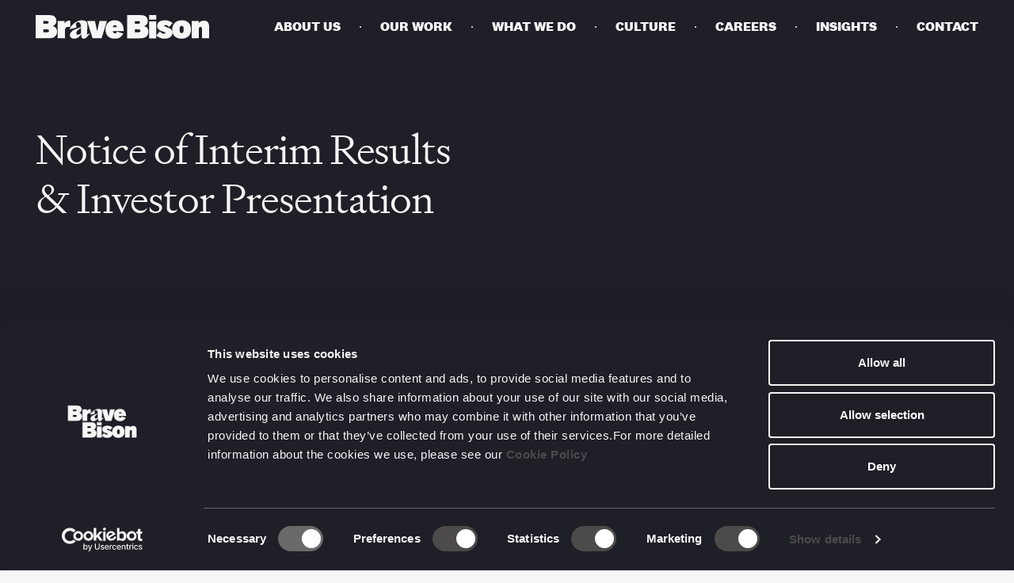

--- FILE ---
content_type: text/html; charset=UTF-8
request_url: https://bravebison.com/insights/notice-of-interim-results-and-investor-presentation/
body_size: 27437
content:
<!DOCTYPE html><html lang="en"><head><meta charSet="utf-8"/><meta http-equiv="x-ua-compatible" content="ie=edge"/><meta name="viewport" content="width=device-width, initial-scale=1, shrink-to-fit=no"/><meta name="generator" content="Gatsby 5.14.0-next.4"/><meta data-react-helmet="true" name="viewport" content="width=device-width, initial-scale=1, maximum-scale=1"/><meta data-react-helmet="true" name="description" content="We inspire audiences with bold digital content – for our clients, our partners and our own media brands.  We are constantly evolving to better serve our audience, our clients and our partners."/><meta data-react-helmet="true" name="robots" content="follow, index, max-snippet:-1, max-video-preview:-1, max-image-preview:large"/><meta data-react-helmet="true" property="og:title" content="Regulatory News | Brave Bison"/><meta data-react-helmet="true" property="og:description" content="We inspire audiences with bold digital content – for our clients, our partners and our own media brands.  We are constantly evolving to better serve our audience, our clients and our partners."/><meta data-react-helmet="true" property="og:image" content="https://images.ctfassets.net/thz836qc8ggc/5CpvEb8PM8g6AO5eosUVPf/b003d55b6cde503af2b75bc18e3fdf4f/Share_image__compressed_.jpeg"/><meta data-react-helmet="true" property="og:type" content="website"/><meta data-react-helmet="true" property="og:url" content="https://bravebison.com/insights/notice-of-interim-results-and-investor-presentation/"/><meta data-react-helmet="true" name="twitter:card" content="summary_large_image"/><meta data-react-helmet="true" name="twitter:title" content="Regulatory News | Brave Bison"/><meta data-react-helmet="true" name="twitter:description" content="We inspire audiences with bold digital content – for our clients, our partners and our own media brands.  We are constantly evolving to better serve our audience, our clients and our partners."/><meta data-react-helmet="true" name="twitter:site" content="@BraveBisonIO"/><meta name="theme-color" content="#FFFFFF"/><style data-href="/styles.ce519c068f401405748d.css" data-identity="gatsby-global-css">.tl-edges{max-width:100%;overflow-x:hidden}.tl-wrapper{float:left;position:relative;width:100%}.tl-wrapper+.tl-wrapper{margin-left:-100%;margin-right:0}:root{--swiper-theme-color:#007aff}:host{display:block;margin-left:auto;margin-right:auto;position:relative;z-index:1}.swiper{display:block;list-style:none;margin-left:auto;margin-right:auto;overflow:hidden;padding:0;position:relative;z-index:1}.swiper-vertical>.swiper-wrapper{flex-direction:column}.swiper-wrapper{box-sizing:content-box;display:flex;height:100%;position:relative;transition-property:transform;transition-timing-function:var(--swiper-wrapper-transition-timing-function,initial);width:100%;z-index:1}.swiper-android .swiper-slide,.swiper-ios .swiper-slide,.swiper-wrapper{transform:translateZ(0)}.swiper-horizontal{touch-action:pan-y}.swiper-vertical{touch-action:pan-x}.swiper-slide{display:block;flex-shrink:0;height:100%;position:relative;transition-property:transform;width:100%}.swiper-slide-invisible-blank{visibility:hidden}.swiper-autoheight,.swiper-autoheight .swiper-slide{height:auto}.swiper-autoheight .swiper-wrapper{align-items:flex-start;transition-property:transform,height}.swiper-backface-hidden .swiper-slide{backface-visibility:hidden;transform:translateZ(0)}.swiper-3d.swiper-css-mode .swiper-wrapper{perspective:1200px}.swiper-3d .swiper-wrapper{transform-style:preserve-3d}.swiper-3d{perspective:1200px;.swiper-cube-shadow,.swiper-slide{transform-style:preserve-3d}}.swiper-css-mode{>.swiper-wrapper{-ms-overflow-style:none;overflow:auto;scrollbar-width:none;&::-webkit-scrollbar{display:none}}>.swiper-wrapper>.swiper-slide{scroll-snap-align:start start}&.swiper-horizontal{>.swiper-wrapper{scroll-snap-type:x mandatory}}&.swiper-vertical{>.swiper-wrapper{scroll-snap-type:y mandatory}}&.swiper-free-mode{>.swiper-wrapper{scroll-snap-type:none}>.swiper-wrapper>.swiper-slide{scroll-snap-align:none}}&.swiper-centered{>.swiper-wrapper:before{content:"";flex-shrink:0;order:9999}>.swiper-wrapper>.swiper-slide{scroll-snap-align:center center;scroll-snap-stop:always}}&.swiper-centered.swiper-horizontal{>.swiper-wrapper>.swiper-slide:first-child{margin-inline-start:var(--swiper-centered-offset-before)}>.swiper-wrapper:before{height:100%;min-height:1px;width:var(--swiper-centered-offset-after)}}&.swiper-centered.swiper-vertical{>.swiper-wrapper>.swiper-slide:first-child{margin-block-start:var(--swiper-centered-offset-before)}>.swiper-wrapper:before{height:var(--swiper-centered-offset-after);min-width:1px;width:100%}}}.swiper-3d{.swiper-slide-shadow,.swiper-slide-shadow-bottom,.swiper-slide-shadow-left,.swiper-slide-shadow-right,.swiper-slide-shadow-top{height:100%;left:0;pointer-events:none;position:absolute;top:0;width:100%;z-index:10}.swiper-slide-shadow{background:rgba(0,0,0,.15)}.swiper-slide-shadow-left{background-image:linear-gradient(270deg,rgba(0,0,0,.5),transparent)}.swiper-slide-shadow-right{background-image:linear-gradient(90deg,rgba(0,0,0,.5),transparent)}.swiper-slide-shadow-top{background-image:linear-gradient(0deg,rgba(0,0,0,.5),transparent)}.swiper-slide-shadow-bottom{background-image:linear-gradient(180deg,rgba(0,0,0,.5),transparent)}}.swiper-lazy-preloader{border:4px solid var(--swiper-preloader-color,var(--swiper-theme-color));border-radius:50%;border-top:4px solid transparent;box-sizing:border-box;height:42px;left:50%;margin-left:-21px;margin-top:-21px;position:absolute;top:50%;transform-origin:50%;width:42px;z-index:10}.swiper-watch-progress .swiper-slide-visible,.swiper:not(.swiper-watch-progress){.swiper-lazy-preloader{animation:swiper-preloader-spin 1s linear infinite}}.swiper-lazy-preloader-white{--swiper-preloader-color:#fff}.swiper-lazy-preloader-black{--swiper-preloader-color:#000}@keyframes swiper-preloader-spin{0%{transform:rotate(0deg)}to{transform:rotate(1turn)}}.swiper.swiper-cube{overflow:visible}.swiper-cube{.swiper-slide{backface-visibility:hidden;height:100%;pointer-events:none;transform-origin:0 0;visibility:hidden;width:100%;z-index:1;.swiper-slide{pointer-events:none}}&.swiper-rtl .swiper-slide{transform-origin:100% 0}.swiper-slide-active{&,& .swiper-slide-active{pointer-events:auto}}.swiper-slide-active,.swiper-slide-next,.swiper-slide-prev{pointer-events:auto;visibility:visible}.swiper-cube-shadow{bottom:0;height:100%;left:0;opacity:.6;position:absolute;width:100%;z-index:0;&:before{background:#000;bottom:0;content:"";filter:blur(50px);left:0;position:absolute;right:0;top:0}}}.swiper-cube{.swiper-slide-next+.swiper-slide{pointer-events:auto;visibility:visible}}.swiper-cube{.swiper-slide-shadow-cube.swiper-slide-shadow-bottom,.swiper-slide-shadow-cube.swiper-slide-shadow-left,.swiper-slide-shadow-cube.swiper-slide-shadow-right,.swiper-slide-shadow-cube.swiper-slide-shadow-top{backface-visibility:hidden;z-index:0}}.swiper-fade{&.swiper-free-mode{.swiper-slide{transition-timing-function:ease-out}}.swiper-slide{pointer-events:none;transition-property:opacity;.swiper-slide{pointer-events:none}}.swiper-slide-active{pointer-events:auto;& .swiper-slide-active{pointer-events:auto}}}</style><title data-react-helmet="true">Regulatory News | Brave Bison</title><link data-react-helmet="true" rel="canonical" href="https://bravebison.com/insights/notice-of-interim-results-and-investor-presentation/"/><script data-react-helmet="true" async="" type="text/javascript" src="https://www.research-tree.com/scripts/CorporateWhiteLabelled/embed_v2.js"></script><script data-react-helmet="true" async="" src="https://f.vimeocdn.com/p/4.36.19/js/player.module.js"></script><style data-react-helmet="true">
          @font-face {
            font-family: 'National2';
            src: url([data-uri]) format('woff2');
            font-weight: 100;
            font-display: swap;
          }

          @font-face {
            font-family: 'National2';
            src: url([data-uri]) format('woff2');
            font-weight: 200;
            font-display: swap;
          }

          @font-face {
            font-family: 'National2';
            src: url(/static/national-2-regular-6a2af345258a6c3f3e1799a598df7a21.woff2) format('woff2');
            font-weight: 400;
            font-display: swap;
          }

          @font-face {
            font-family: 'National2';
            src: url(/static/national-2-extrabold-59aa7e21ca70e460a12ffd0d659cecea.woff2) format('woff2');
            font-weight: 900;
            font-display: swap;
          }

          @font-face {
            font-family: 'Signifier';
            src: url(/static/signifier-light-0d2e4644e658b93bbe8f3386f48276d0.woff2) format('woff2');
            font-weight: 300;
            font-display: swap;
          }
          @font-face {
            font-family: 'Bravebison';
            src: url([data-uri]) format('woff2');
            font-weight: 900;
            font-display: swap;
          }
        </style><style>.gatsby-image-wrapper{position:relative;overflow:hidden}.gatsby-image-wrapper picture.object-fit-polyfill{position:static!important}.gatsby-image-wrapper img{bottom:0;height:100%;left:0;margin:0;max-width:none;padding:0;position:absolute;right:0;top:0;width:100%;object-fit:cover}.gatsby-image-wrapper [data-main-image]{opacity:0;transform:translateZ(0);transition:opacity .25s linear;will-change:opacity}.gatsby-image-wrapper-constrained{display:inline-block;vertical-align:top}</style><noscript><style>.gatsby-image-wrapper noscript [data-main-image]{opacity:1!important}.gatsby-image-wrapper [data-placeholder-image]{opacity:0!important}</style></noscript><script type="module">const e="undefined"!=typeof HTMLImageElement&&"loading"in HTMLImageElement.prototype;e&&document.body.addEventListener("load",(function(e){const t=e.target;if(void 0===t.dataset.mainImage)return;if(void 0===t.dataset.gatsbyImageSsr)return;let a=null,n=t;for(;null===a&&n;)void 0!==n.parentNode.dataset.gatsbyImageWrapper&&(a=n.parentNode),n=n.parentNode;const o=a.querySelector("[data-placeholder-image]"),r=new Image;r.src=t.currentSrc,r.decode().catch((()=>{})).then((()=>{t.style.opacity=1,o&&(o.style.opacity=0,o.style.transition="opacity 500ms linear")}))}),!0);</script><link rel="sitemap" type="application/xml" href="/sitemap-index.xml"/><style data-styled="" data-styled-version="6.1.12">.cMcOow{position:fixed;top:0;right:0;bottom:0;left:0;pointer-events:auto;z-index:30;}/*!sc*/
data-styled.g1[id="TransitionMaskWrapper-sc-rifeei-0"]{content:"cMcOow,"}/*!sc*/
.gRrxGx{position:relative;transform-origin:50% 0%;width:100%;height:100vh;z-index:1;background-color:#1E1F27;}/*!sc*/
data-styled.g2[id="TransitionMaskBlock-sc-rifeei-1"]{content:"gRrxGx,"}/*!sc*/
.bBdLye{width:100%;margin:0 auto;padding-left:2rem;padding-left:clamp(2rem, 0.9474rem + 2.8070vw, 6rem);padding-right:2rem;padding-right:clamp(2rem, 0.9474rem + 2.8070vw, 6rem);}/*!sc*/
.brXVsa{width:100%;max-width:204rem;margin:0 auto;padding-left:2rem;padding-left:clamp(2rem, 0.9474rem + 2.8070vw, 6rem);padding-right:2rem;padding-right:clamp(2rem, 0.9474rem + 2.8070vw, 6rem);}/*!sc*/
data-styled.g7[id="ContainerMain-sc-pvm9uu-0"]{content:"bBdLye,brXVsa,"}/*!sc*/
.lmaqqY{display:inline-flex;color:currentColor;border:none;}/*!sc*/
.ituyre{display:inline-flex;color:currentColor;border:none;text-decoration:none;}/*!sc*/
data-styled.g8[id="PageTransitionLinkMain-sc-ukvcuu-0"]{content:"lmaqqY,ituyre,"}/*!sc*/
.dDyruy{position:relative;z-index:33;}/*!sc*/
data-styled.g9[id="MenuToggleWrapper-sc-1ttvu2b-0"]{content:"dDyruy,"}/*!sc*/
.bOFnJZ{position:relative;width:3.2rem;height:3.2rem;background-color:transparent;border:none;}/*!sc*/
@media (min-width: 64rem){.bOFnJZ{display:none;}}/*!sc*/
data-styled.g10[id="MenuToggleMain-sc-1ttvu2b-1"]{content:"bOFnJZ,"}/*!sc*/
.eVrOvo{position:absolute;top:50%;right:0;transform-origin:100% 50%;transform:translateY(-50%) scale(1);width:38px;height:38px;}/*!sc*/
data-styled.g11[id="MenuToggleDot-sc-1ttvu2b-2"]{content:"eVrOvo,"}/*!sc*/
.kfNtBG{position:absolute;top:0.1rem;right:0.1rem;bottom:0.1rem;left:0.1rem;align-items:center;justify-content:flex-end;display:flex;}/*!sc*/
.kfNtBG .closeIcon{display:none;}/*!sc*/
.kfNtBG .toggleIcon{display:block;}/*!sc*/
data-styled.g12[id="MenuToggleDotInner-sc-1ttvu2b-3"]{content:"kfNtBG,"}/*!sc*/
.bwgZeU{max-width:10.4347826087em;font-size:3.2rem;font-size:clamp(3.2rem, 2.3579rem + 2.2456vw, 6.4rem);font-family:Signifier;font-weight:300;line-height:1.2;letter-spacing:-0.02em;}/*!sc*/
.bwgZeU strong{font-family:National2;font-weight:900;}/*!sc*/
data-styled.g17[id="Heading2Serif-sc-1qqpy3q-4"]{content:"bwgZeU,"}/*!sc*/
.bDJVSX{max-width:14.194em;font-size:1.8rem;font-size:clamp(1.8rem, 1.4316rem + 0.9825vw, 3.2rem);font-family:Signifier;font-weight:300;line-height:1.2;letter-spacing:-0.01em;}/*!sc*/
.bDJVSX strong{font-family:National2;font-weight:900;}/*!sc*/
data-styled.g21[id="Heading4Serif-sc-1qqpy3q-8"]{content:"bDJVSX,"}/*!sc*/
.igbjlI{font-size:1.4rem;font-size:clamp(1.4rem, 1.1895rem + 0.5614vw, 2.2rem);font-family:National2;font-weight:400;line-height:1.5;}/*!sc*/
.igbjlI strong{font-family:National2;font-weight:900;}/*!sc*/
data-styled.g24[id="TextBody2-sc-1qqpy3q-11"]{content:"igbjlI,"}/*!sc*/
.iDIvuv{font-size:1.4rem;font-size:clamp(1.4rem, 1.2947rem + 0.2807vw, 1.8rem);font-family:National2;font-weight:900;line-height:1;text-transform:uppercase;}/*!sc*/
data-styled.g25[id="Caption-sc-1qqpy3q-12"]{content:"iDIvuv,"}/*!sc*/
.fUTvWH{font-size:1.4rem;font-size:clamp(1.4rem, 1.2947rem + 0.2807vw, 1.8rem);font-family:National2;font-weight:400;line-height:1;text-transform:uppercase;}/*!sc*/
data-styled.g26[id="Label-sc-1qqpy3q-13"]{content:"fUTvWH,"}/*!sc*/
.jLDKyP{position:fixed;top:0;left:0;right:0;transform:translateY( 0 );z-index:31;background-color:transparent;transition:background-color 0.2s cubic-bezier(1.00, 0.00, 0.14, 1.02),transform 0.2s cubic-bezier(1.00, 0.00, 0.14, 1.02);}/*!sc*/
@media (max-width: 63.9375rem){.jLDKyP{background-color:transparent;}}/*!sc*/
data-styled.g27[id="HeaderContainer-sc-11swxyq-0"]{content:"jLDKyP,"}/*!sc*/
.gawywL{position:absolute;top:0;left:0;transform:translateX(-200%);}/*!sc*/
data-styled.g28[id="SkipToContent-sc-11swxyq-1"]{content:"gawywL,"}/*!sc*/
@media (max-width: 63.9375rem){.iCSsFe{position:relative;transform:translateY( 0 );z-index:33;transition:transform 0.5s cubic-bezier(1.00, 0.00, 0.14, 1.02);}}/*!sc*/
data-styled.g29[id="HeaderTop-sc-11swxyq-2"]{content:"iCSsFe,"}/*!sc*/
.fvSTyJ{position:relative;display:flex;align-items:center;justify-content:space-between;}/*!sc*/
@media (max-width: 63.9375rem){.fvSTyJ{padding-top:1rem;padding-bottom:2rem;}}/*!sc*/
data-styled.g30[id="HeaderMain-sc-11swxyq-3"]{content:"fvSTyJ,"}/*!sc*/
.kOZHPJ{display:none;min-height:68px;}/*!sc*/
@media (min-width: 64rem){.kOZHPJ{display:block;}}/*!sc*/
data-styled.g32[id="HeaderNav-sc-11swxyq-5"]{content:"kOZHPJ,"}/*!sc*/
.cMzmfL{padding-bottom:10px;visibility:hidden;opacity:0;transform:translateY(-10px);transition:all 0.25s ease;position:absolute;top:100%;width:200px;left:0;background-color:transparent;color:#F6F6F6;}/*!sc*/
.cMzmfL a span{font-weight:normal;}/*!sc*/
.cMzmfL a:hover span{font-weight:bold;}/*!sc*/
.cMzmfL .PageTransitionLinkMain-sc-ukvcuu-0{position:relative;display:block;padding:1rem 1.4rem;text-decoration:none;transition:color 0.2s cubic-bezier(1.00, 0.00, 0.14, 1.02);}/*!sc*/
.cMzmfL .PageTransitionLinkMain-sc-ukvcuu-0:hover span{opacity:1;}/*!sc*/
.cMzmfL .PageTransitionLinkMain-sc-ukvcuu-0 span{position:relative;opacity:1;transition:opacity 0.2s cubic-bezier(1.00, 0.00, 0.14, 1.02);text-align:left;font-size:12px;}/*!sc*/
data-styled.g33[id="HeaderSubMenu-sc-11swxyq-6"]{content:"cMzmfL,"}/*!sc*/
.eJsBEy{position:relative;display:block;padding:0.5rem 3.4rem;text-decoration:none;transition:color 0.2s cubic-bezier(1.00, 0.00, 0.14, 1.02);flex:1;}/*!sc*/
@media (min-width: 64rem){.eJsBEy{padding:1rem 1.4rem;}}/*!sc*/
.eJsBEy:hover span{opacity:1;}/*!sc*/
.eJsBEy span{position:relative;text-align:left;font-size:12px;}/*!sc*/
@media (max-width: 63.9375rem){.eJsBEy span{opacity:0.2;}}/*!sc*/
data-styled.g34[id="CustomLink-sc-11swxyq-7"]{content:"eJsBEy,"}/*!sc*/
.gJGtPC{padding-bottom:10px;padding-left:23px;flex-basis:100%;height:0;overflow:hidden;transition:height 0.25s ease;}/*!sc*/
.gJGtPC .PageTransitionLinkMain-sc-ukvcuu-0{position:relative;display:block;padding:.5rem 3.4rem;text-decoration:none;transition:color 0.2s cubic-bezier(1.00, 0.00, 0.14, 1.02);flex:1;}/*!sc*/
.gJGtPC .PageTransitionLinkMain-sc-ukvcuu-0:hover span{opacity:1;}/*!sc*/
.gJGtPC .PageTransitionLinkMain-sc-ukvcuu-0 span{position:relative;opacity:0.2;transition:opacity 0.2s cubic-bezier(1.00, 0.00, 0.14, 1.02);opacity:0.2;text-align:left;font-size:12px;}/*!sc*/
data-styled.g36[id="HeaderSubMenuMobile-sc-11swxyq-9"]{content:"gJGtPC,"}/*!sc*/
.bVPMz{width:55px;height:55px;background:transparent;border:unset;display:flex;justify-content:center;align-items:center;}/*!sc*/
.bVPMz svg{transition:transform 0.2s cubic-bezier(1.00, 0.00, 0.14, 1.02);transform:rotate(-90deg);}/*!sc*/
data-styled.g37[id="SubMenuButton-sc-11swxyq-10"]{content:"bVPMz,"}/*!sc*/
.iHRJiI{display:none;}/*!sc*/
@media (min-width: 64rem){.iHRJiI{display:flex;align-items:center;justify-content:space-between;list-style:none;text-align:right;}}/*!sc*/
data-styled.g38[id="HeaderMenu-sc-11swxyq-11"]{content:"iHRJiI,"}/*!sc*/
.kBnfFF{display:flex;align-items:stretch;color:#F6F6F6;position:relative;}/*!sc*/
.kBnfFF:last-child{margin-right:-2.4rem;}/*!sc*/
.kBnfFF .Caption-sc-1qqpy3q-12{display:block;}/*!sc*/
.kBnfFF:hover >ul{visibility:visible;opacity:1;transform:translateY(0);}/*!sc*/
data-styled.g39[id="HeaderMenuItemMain-sc-11swxyq-12"]{content:"kBnfFF,"}/*!sc*/
.iccveI{position:relative;opacity:0;}/*!sc*/
.iccveI .PageTransitionLinkMain-sc-ukvcuu-0{position:relative;display:block;padding:2.6rem 2.4rem;text-decoration:none;transition:color 0.2s cubic-bezier(1.00, 0.00, 0.14, 1.02);display:flex;}/*!sc*/
.iccveI .PageTransitionLinkMain-sc-ukvcuu-0 svg{width:8px;height:16px;margin-left:5px;}/*!sc*/
.iccveI .PageTransitionLinkMain-sc-ukvcuu-0:hover span{opacity:1;}/*!sc*/
.iccveI .PageTransitionLinkMain-sc-ukvcuu-0 span{position:relative;opacity:1;transition:opacity 0.2s cubic-bezier(1.00, 0.00, 0.14, 1.02);}/*!sc*/
data-styled.g40[id="HeaderMenuLink-sc-11swxyq-13"]{content:"iccveI,"}/*!sc*/
.bzVzob{position:absolute;top:2.6rem;right:0;bottom:0;left:0;pointer-events:none;}/*!sc*/
data-styled.g41[id="HeaderMenuItemAttractionField-sc-11swxyq-14"]{content:"bzVzob,"}/*!sc*/
.cnGiRk{position:relative;width:0.2rem;opacity:0;}/*!sc*/
.cnGiRk:before{content:'';position:absolute;top:50%;left:0;transform:translateY(-50%);width:100%;height:0.2rem;border-radius:50%;background-color:currentColor;}/*!sc*/
@media (max-width: 63.9375rem){.cnGiRk{margin-left:2rem;}}/*!sc*/
data-styled.g42[id="HeaderMenuDot-sc-11swxyq-15"]{content:"cnGiRk,"}/*!sc*/
.CalNG{position:absolute;top:0;left:0;overflow:hidden;transform:translateY(-100%);width:100%;height:100vh;display:flex;align-items:flex-start;z-index:32;pointer-events:none;color:#F6F6F6;text-align:left;background-color:#1E1F27;transition:transform 0.5s cubic-bezier(1.00, 0.00, 0.14, 1.02);}/*!sc*/
@media (min-width: 64rem){.CalNG{display:none;}}/*!sc*/
data-styled.g44[id="MobileNav-sc-11swxyq-17"]{content:"CalNG,"}/*!sc*/
.gljYTC{width:100%;}/*!sc*/
data-styled.g45[id="MobileNavMain-sc-11swxyq-18"]{content:"gljYTC,"}/*!sc*/
.fbQjYg{list-style:none;padding-top:2rem;}/*!sc*/
data-styled.g46[id="MobileMenu-sc-11swxyq-19"]{content:"fbQjYg,"}/*!sc*/
.cutHYD{display:flex;align-items:center;flex-wrap:wrap;}/*!sc*/
.cutHYD >.PageTransitionLinkMain-sc-ukvcuu-0{flex:1;display:block;padding-top:2rem;padding-bottom:2rem;padding-left:2rem;font-weight:900;font-size:1.8rem;line-height:1;text-transform:uppercase;text-decoration:none;opacity:0.2;transition:opacity 0.2s cubic-bezier(1.00, 0.00, 0.14, 1.02);}/*!sc*/
.gZJiBm{display:flex;align-items:center;flex-wrap:wrap;}/*!sc*/
.gZJiBm >.PageTransitionLinkMain-sc-ukvcuu-0{flex:1;display:block;padding-top:2rem;padding-bottom:2rem;padding-left:2rem;font-weight:900;font-size:1.8rem;line-height:1;text-transform:uppercase;text-decoration:none;opacity:1;transition:opacity 0.2s cubic-bezier(1.00, 0.00, 0.14, 1.02);}/*!sc*/
data-styled.g47[id="MobileMenuItem-sc-11swxyq-20"]{content:"cutHYD,gZJiBm,"}/*!sc*/
.kRQFDS path{transition:fill 0.2s cubic-bezier(1.00, 0.00, 0.14, 1.02) 0.1s;}/*!sc*/
data-styled.g48[id="LogoSvg-sc-79lhkk-0"]{content:"kRQFDS,"}/*!sc*/
.ebKLyy{position:relative;width:25.5rem;z-index:33;opacity:1;}/*!sc*/
@media (min-width: 64rem){.ebKLyy{width:21.9rem;}}/*!sc*/
@media (max-width: 77.4375rem){.ebKLyy{width:150px;}}/*!sc*/
.ebKLyy .PageTransitionLinkMain-sc-ukvcuu-0{display:block;width:100%;opacity:1;}/*!sc*/
data-styled.g49[id="HeaderLogoMain-sc-1k7el06-0"]{content:"ebKLyy,"}/*!sc*/
*,*::before,*::after{box-sizing:border-box;}/*!sc*/
*{margin:0;padding:0;}/*!sc*/
img,picture,video,iframe,canvas,svg{display:block;max-width:100%;}/*!sc*/
html{font-size:62.5%;-webkit-font-smoothing:antialiased;-moz-osx-font-smoothing:grayscale;-webkit-text-size-adjust:100%;-ms-text-size-adjust:100%;}/*!sc*/
body{font-size:1.8rem;font-family:National2,sans-serif;font-style:normal;font-weight:400;line-height:1.5;color:#1E1F27;}/*!sc*/
a,button{color:currentColor;}/*!sc*/
a{display:inline-flex;}/*!sc*/
p,h1,h2,h3,h4,h5,h6{overflow-wrap:break-word;}/*!sc*/
input,button,textarea,select{font:inherit;}/*!sc*/
button{cursor:pointer;}/*!sc*/
button :active{color:currentColor;}/*!sc*/
::-moz-selection{background:#1E1F27;color:#F6F6F6;text-shadow:none;}/*!sc*/
::selection{background:#4BA8FE;color:#F6F6F6;text-shadow:none;}/*!sc*/
*:focus{outline:#4ba8fe auto 0.4rem;outline-style:solid;}/*!sc*/
*:focus:not(:focus-visible){outline:none;}/*!sc*/
.tl-edges{overflow:visible;}/*!sc*/
.tl-wrapper{float:none;overflow:hidden;}/*!sc*/
:root{--reach-tabs:1;--reach-dialog:1;}/*!sc*/
*{-webkit-marquee-increment:0vw;}/*!sc*/
body{background-color:#F6F6F6;}/*!sc*/
body.disable-scroll{overflow:hidden;}/*!sc*/
[data-reach-dialog-overlay]{z-index:36;}/*!sc*/
#smooth-wrapper{pointer-events:none;z-index:1;}/*!sc*/
#smooth-content{pointer-events:none;will-change:transform,height;}/*!sc*/
.tl-wrapper{pointer-events:auto;}/*!sc*/
.tl-edges{margin-bottom:var(--footerHeight);}/*!sc*/
.smooth-scroll-is-active .tl-edges{margin-bottom:0;padding-bottom:var(--footerHeight);}/*!sc*/
#CookiebotWidget{z-index:30!important;}/*!sc*/
#CybotCookiebotDialogPoweredbyImage{width:150px;height:50px;background-color:#f0f0f0;object-fit:contain;}/*!sc*/
input:-webkit-autofill,input:-webkit-autofill:hover,input:-webkit-autofill:focus,input:-webkit-autofill:active{background-clip:text;-webkit-box-shadow:0 0 0 30px #1E1F27 inset!important;-webkit-text-fill-color:#F6F6F6!important;}/*!sc*/
data-styled.g51[id="sc-global-gdbGyx1"]{content:"sc-global-gdbGyx1,"}/*!sc*/
.btyPdn{position:fixed;right:0;bottom:0;left:0;padding-top:8.4rem;z-index:-1;color:#F6F6F6;background-color:#1E1F27;}/*!sc*/
@media (min-width: 64rem){.btyPdn{padding-top:5.4rem;}}/*!sc*/
.btyPdn a{text-decoration:none;}/*!sc*/
@media (max-width: 47.9375rem){.btyPdn svg{max-width:80%;margin:auto;}}/*!sc*/
data-styled.g52[id="FooterMain-sc-1mjavfs-0"]{content:"btyPdn,"}/*!sc*/
@media (min-width: 64rem){.iJiQOn{height:100vh;display:flex;flex-flow:column;padding-top:40px;}}/*!sc*/
data-styled.g53[id="MainContainer-sc-1mjavfs-1"]{content:"iJiQOn,"}/*!sc*/
@media (min-width: 64rem){.jpCTvo{margin-bottom:auto;display:flex;justify-content:space-between;}}/*!sc*/
data-styled.g54[id="FooterTop-sc-1mjavfs-2"]{content:"jpCTvo,"}/*!sc*/
.IpBpC{overflow:hidden;}/*!sc*/
data-styled.g55[id="FooterNewsletter-sc-1mjavfs-3"]{content:"IpBpC,"}/*!sc*/
.gHYRdj{display:flex;justify-content:space-between;padding-top:2rem;padding-bottom:1rem;}/*!sc*/
data-styled.g56[id="FooterBottom-sc-1mjavfs-4"]{content:"gHYRdj,"}/*!sc*/
.ekXuuu{display:flex;flex-wrap:wrap;}/*!sc*/
@media (max-width: 63.9375rem){.ekXuuu{margin-top:2rem;}}/*!sc*/
data-styled.g57[id="FooterColumns-sc-1mjavfs-5"]{content:"ekXuuu,"}/*!sc*/
.fUUtBV{min-width:16rem;}/*!sc*/
@media (max-width: 63.9375rem){.fUUtBV{margin-top:2rem;}}/*!sc*/
@media (min-width: 64rem){.fUUtBV{text-align:right;}}/*!sc*/
@media (min-width: 77.5rem){.fUUtBV{min-width:20.6rem;}}/*!sc*/
data-styled.g58[id="FooterColumn-sc-1mjavfs-6"]{content:"fUUtBV,"}/*!sc*/
.JCEqg{display:block;min-width:0.1rem;min-height:12rem;min-height:clamp(12rem, 10.4211rem + 4.2105vw, 18rem);}/*!sc*/
.hnzNHN{display:block;min-width:0.1rem;min-height:2rem;min-height:clamp(2rem, 1.4737rem + 1.4035vw, 4rem);}/*!sc*/
.damrwu{display:block;min-width:0.1rem;min-height:8rem;min-height:clamp(8rem, 5.8947rem + 5.6140vw, 16rem);}/*!sc*/
.ddOhrl{display:block;min-width:0.1rem;min-height:4rem;min-height:clamp(4rem, 2.6842rem + 3.5088vw, 9rem);}/*!sc*/
.iYUJYu{display:block;min-width:0.1rem;min-height:1rem;min-height:clamp(1rem, 0.7368rem + 0.7018vw, 2rem);}/*!sc*/
.fEGBQR{display:block;min-width:0.1rem;min-height:4rem;min-height:clamp(4rem, 2.9474rem + 2.8070vw, 8rem);}/*!sc*/
.ppoZr{display:block;min-width:0.1rem;min-height:4rem;min-height:clamp(4rem, 3.2105rem + 2.1053vw, 7rem);}/*!sc*/
.bkMMFH{display:block;min-width:0.1rem;min-height:1rem;min-height:clamp(1rem, 0.4737rem + 1.4035vw, 3rem);}/*!sc*/
.fWPXnN{display:block;min-width:0.1rem;min-height:1rem;min-height:clamp(1rem, 0.9211rem + 0.2105vw, 1.3rem);}/*!sc*/
.gOxSLI{display:block;min-width:0.1rem;min-height:5rem;min-height:clamp(5rem, 5.7895rem + -2.1053vw, 2rem);}/*!sc*/
data-styled.g59[id="SpacerMain-sc-182tbab-0"]{content:"JCEqg,hnzNHN,damrwu,ddOhrl,iYUJYu,fEGBQR,ppoZr,bkMMFH,fWPXnN,gOxSLI,"}/*!sc*/
.iwkbGW{display:inline-flex;flex-direction:column;opacity:0;transform:translate(0%, 3.2rem);}/*!sc*/
data-styled.g60[id="AnimateSlideInContent-sc-p6pr0c-0"]{content:"iwkbGW,"}/*!sc*/
.goAhhh .AnimateSlideInContent-sc-p6pr0c-0{width:100%;}/*!sc*/
data-styled.g61[id="SubscribeMain-sc-1mqjmkn-0"]{content:"goAhhh,"}/*!sc*/
.fjXsFW{width:100%;}/*!sc*/
data-styled.g62[id="SubscribeFormWrapper-sc-1mqjmkn-1"]{content:"fjXsFW,"}/*!sc*/
.erywuH{pointer-events:all;position:relative;width:100%;}/*!sc*/
@media (min-width: 64rem){.erywuH{max-width:51rem;}}/*!sc*/
.erywuH svg{position:absolute;top:50%;right:0;transform:translateY(-50%);pointer-events:none;}/*!sc*/
data-styled.g63[id="SubscribeFormInner-sc-1mqjmkn-2"]{content:"erywuH,"}/*!sc*/
.gsvlyF{width:100%;padding-top:1rem;padding-right:4.4rem;padding-bottom:1rem;font-size:1.4rem;font-size:clamp(1.4rem, 1.2947rem + 0.2807vw, 1.8rem);font-family:National2;font-weight:400;line-height:1;text-transform:uppercase;color:currentColor;border:none;border-bottom:0.15rem solid;background-color:transparent;}/*!sc*/
.gsvlyF:placeholder{color:currentColor;opacity:0.5;}/*!sc*/
.gsvlyF:focus-visible{outline:unset;}/*!sc*/
data-styled.g65[id="SubscribeInput-sc-1mqjmkn-4"]{content:"gsvlyF,"}/*!sc*/
.idboFD{position:absolute;top:0;right:0;cursor:pointer;bottom:0;width:4.4rem;overflow:hidden;white-space:nowrap;text-indent:100%;background-color:transparent;border:none;}/*!sc*/
data-styled.g66[id="SubscribeSubmit-sc-1mqjmkn-5"]{content:"idboFD,"}/*!sc*/
.jHZNfU{color:#F6F6F6;background-color:#1E1F27;position:relative;display:flex;justify-content:center;align-items:center;overflow:hidden;}/*!sc*/
.jHZNfU .caption{margin-top:auto;}/*!sc*/
.jHZNfU .content{min-height:380px;position:relative;order:1;display:flex;flex-flow:column;}/*!sc*/
@media (min-width: 64rem){.jHZNfU .content{min-height:100vh;}}/*!sc*/
data-styled.g81[id="HeroMain-sc-191z3qv-0"]{content:"jHZNfU,"}/*!sc*/
.ITNST{position:relative;display:inline-flex;align-items:center;justify-content:center;cursor:pointer;text-align:center;text-decoration:none;background-color:transparent;color:charcoal;font-family:Signifier;font-weight:300;font-size:2.4rem;font-size:clamp(2.4rem, 2.1368rem + 0.7018vw, 3.4rem);line-height:1.2;letter-spacing:-0.01em;background-color:transparent;border:none;transition-property:color,opacity;transition-duration:0.2s;transition-timing-function:cubic-bezier(1.00, 0.00, 0.14, 1.02);}/*!sc*/
a.ITNST{text-decoration:none;}/*!sc*/
.ITNST[disabled]{opacity:0.3;cursor:default;}/*!sc*/
.ITNST:not(:disabled):hover .ButtonLabel-sc-3cta0p-2::before{transform:scaleX(1);}/*!sc*/
.cclgsn{position:relative;display:inline-flex;align-items:center;justify-content:center;cursor:pointer;text-align:center;text-decoration:none;background-color:transparent;color:white;font-family:National2;font-weight:400;font-size:1.4rem;font-size:clamp(1.4rem, 1.2947rem + 0.2807vw, 1.8rem);line-height:1;text-transform:uppercase;border:none;transition:opacity 0.2s cubic-bezier(1.00, 0.00, 0.14, 1.02);}/*!sc*/
a.cclgsn{text-decoration:none;}/*!sc*/
.cclgsn .ButtonInner-sc-3cta0p-1{padding:0.6666666666666666em 1.4444444444444444em;border:0.15rem solid currentColor;border-radius:7rem;transition-property:background-color,color,border-color;transition-duration:0.1s;transition-timing-function:cubic-bezier(1.00, 0.00, 0.14, 1.02);}/*!sc*/
.cclgsn .ButtonInner-sc-3cta0p-1{color:#F6F6F6;background-color:#1E1F27;border-color:#1E1F27;}/*!sc*/
.cclgsn[disabled]{cursor:default;}/*!sc*/
.cclgsn[disabled] .ButtonInner-sc-3cta0p-1{color:#1E1F27;background-color:#F6F6F6;border-color:#1E1F27;}/*!sc*/
.cclgsn:not(:disabled):hover .ButtonInner-sc-3cta0p-1{color:#F6F6F6;background-color:#1E1F27;border-color:#1E1F27;}/*!sc*/
data-styled.g84[id="ButtonMain-sc-3cta0p-0"]{content:"ITNST,cclgsn,"}/*!sc*/
.ikQUUs{position:relative;}/*!sc*/
.ikQUUs:before{content:'';position:absolute;right:0;bottom:0;left:0;transform-origin:0% 50%;transform:scaleX(0);display:block;height:0.1rem;background-color:currentColor;transition:transform 0.15s cubic-bezier(0.22, 0.55, 0.37, 1.00);}/*!sc*/
data-styled.g86[id="ButtonLabel-sc-3cta0p-2"]{content:"ikQUUs,"}/*!sc*/
.gFMIFS{display:inline-flex;align-items:baseline;justify-content:center;}/*!sc*/
.gFMIFS *+*{margin-left:0.4761904762em;}/*!sc*/
.cHLJRf{display:inline-flex;align-items:baseline;justify-content:center;}/*!sc*/
.cHLJRf *+*{margin-left:0.5555555556em;}/*!sc*/
data-styled.g87[id="ButtonContent-sc-3cta0p-3"]{content:"gFMIFS,cHLJRf,"}/*!sc*/
.febtgi{display:inline-flex;align-items:center;justify-content:center;width:0.6111111111em;}/*!sc*/
.febtgi svg{width:100%;}/*!sc*/
data-styled.g88[id="ButtonIcon-sc-3cta0p-4"]{content:"febtgi,"}/*!sc*/
.kpaYak strong:empty{display:none;}/*!sc*/
.kpaYak a{text-decoration:underline;display:inline-block;}/*!sc*/
.kpaYak .gatsby-image-wrapper{overflow:hidden;border-radius:0.5rem;-webkit-mask-image:-webkit-radial-gradient(white,black);}/*!sc*/
.kpaYak .ButtonMain-sc-3cta0p-0{text-decoration:none;}/*!sc*/
.kpaYak *+.ButtonMain-sc-3cta0p-0{margin-top:4rem;}/*!sc*/
.kpaYak sub{font-size:60%;vertical-align:inherit;}/*!sc*/
.kpaYak sup{font-size:60%;vertical-align:super;}/*!sc*/
.kpaYak p:empty{display:none;}/*!sc*/
.kpaYak >*+*{margin-top:2rem;}/*!sc*/
data-styled.g90[id="RichTextMain-sc-1ttl6gc-1"]{content:"kpaYak,"}/*!sc*/
.dyZMSC{background-color:#F6F6F6;}/*!sc*/
data-styled.g155[id="InsightsMain-sc-fcd2wv-0"]{content:"dyZMSC,"}/*!sc*/
.FsKhM{display:flex;align-items:flex-end;justify-content:space-between;}/*!sc*/
.FsKhM a{display:none;}/*!sc*/
@media (min-width: 64rem){.FsKhM a{margin-bottom:15px;display:block;}}/*!sc*/
data-styled.g157[id="InsightsHeader-sc-fcd2wv-2"]{content:"FsKhM,"}/*!sc*/
.bUfJfa{display:flex;align-items:flex-start;justify-content:flex-end;}/*!sc*/
@media (min-width: 64rem){.bUfJfa a{display:none;}}/*!sc*/
data-styled.g158[id="InsightsFooter-sc-fcd2wv-3"]{content:"bUfJfa,"}/*!sc*/
.glsoOH{font-size:2.4rem;font-size:clamp(2.4rem, 0.6105rem + 4.7719vw, 9.2rem);font-family:Signifier;font-weight:300;line-height:1.2;letter-spacing:-0.02em;max-width:78rem;margin-right:auto;}/*!sc*/
@media (max-width: 47.9375rem){.glsoOH{font-size:28px;max-width:28rem;}}/*!sc*/
data-styled.g159[id="InsightsTitle-sc-fcd2wv-4"]{content:"glsoOH,"}/*!sc*/
.iLqidQ{display:flex;list-style:none;}/*!sc*/
@media (max-width: 63.9375rem){.iLqidQ{display:none;}}/*!sc*/
data-styled.g160[id="InsightsNav-sc-fcd2wv-5"]{content:"iLqidQ,"}/*!sc*/
.InsightsNavItem-sc-fcd2wv-6+.InsightsNavItem-sc-fcd2wv-6{margin-left:1rem;}/*!sc*/
data-styled.g161[id="InsightsNavItem-sc-fcd2wv-6"]{content:"gBAZCo,"}/*!sc*/
.gMexqP{display:flex;width:fit-content;margin-top:2rem;}/*!sc*/
data-styled.g162[id="InsightsCarousel-sc-fcd2wv-7"]{content:"gMexqP,"}/*!sc*/
.gRREer:not(:first-child){padding-left:2rem;padding-left:clamp(2rem, 1.4737rem + 1.4035vw, 4rem);}/*!sc*/
.gRREer a{display:block;text-decoration:none;}/*!sc*/
.gRREer svg{opacity:0;transition:all 0.25 ease;}/*!sc*/
.gRREer:hover svg{opacity:1;}/*!sc*/
.gRREer:hover .insightMain:after{opacity:1;}/*!sc*/
.gRREer:hover .content{opacity:1;}/*!sc*/
data-styled.g163[id="InsightsCardWrapper-sc-fcd2wv-8"]{content:"gRREer,"}/*!sc*/
.TlUrY{width:25.5rem;width:clamp(25.5rem, 21.9474rem + 9.4737vw, 39rem);height:25.5rem;height:clamp(25.5rem, 21.9474rem + 9.4737vw, 39rem);position:relative;}/*!sc*/
.TlUrY .insightContainer{text-decoration:none;width:100%;height:100%;}/*!sc*/
.TlUrY .insightContainer:before{position:absolute;content:"";height:100%;width:100%;left:0;top:0;z-index:1;}/*!sc*/
.TlUrY:after{content:'';position:absolute;left:0;top:0;background:rgba(0,0,0,0.5);height:100%;width:100%;opacity:0;transition:all 0.25s ease;}/*!sc*/
.TlUrY .content{opacity:0;color:#F6F6F6;}/*!sc*/
.TlUrY .insightImage{position:absolute;height:100%;width:100%;left:0;top:0;display:flex;justify-content:center;align-items:center;}/*!sc*/
.TlUrY .gatsby-image-wrapper{position:absolute;height:100%!important;}/*!sc*/
data-styled.g164[id="InsightMain-sc-fcd2wv-9"]{content:"TlUrY,"}/*!sc*/
.easPTp{overflow:hidden;text-overflow:ellipsis;display:-webkit-box;-webkit-line-clamp:2;-webkit-box-orient:vertical;min-height:45px;}/*!sc*/
@media (min-width: 64rem){.easPTp{min-height:65px;}}/*!sc*/
.easPTp strong{font-weight:normal;}/*!sc*/
.easPTp br{display:none;}/*!sc*/
.easPTp br +*{margin-left:5px;}/*!sc*/
data-styled.g166[id="InsightTitle-sc-fcd2wv-11"]{content:"easPTp,"}/*!sc*/
.iGyJDt{display:flex;margin-bottom:6px;}/*!sc*/
.iGyJDt .caption{white-space:nowrap;text-overflow:ellipsis;overflow:hidden;}/*!sc*/
.iGyJDt svg{width:1.3rem;width:clamp(1.3rem, 1.2211rem + 0.2105vw, 1.6rem);margin-left:auto;}/*!sc*/
data-styled.g167[id="InsightCaption-sc-fcd2wv-12"]{content:"iGyJDt,"}/*!sc*/
.jxdukP{position:relative;z-index:1;padding:40px 30px;transition:all 0.25s ease;}/*!sc*/
.jxdukP p{line-height:30px;}/*!sc*/
.jxdukP svg{width:19px;margin-right:8px;}/*!sc*/
.jxdukP .label{display:flex;text-transform:unset;}/*!sc*/
data-styled.g168[id="InsightContent-sc-fcd2wv-13"]{content:"jxdukP,"}/*!sc*/
.groFzh{width:100%;display:flex;align-items:flex-end;position:relative;}/*!sc*/
data-styled.g169[id="InsightContainer-sc-fcd2wv-14"]{content:"groFzh,"}/*!sc*/
</style><link rel="icon" href="/favicon-32x32.png?v=b6a31d48d97c95d640e86a2e68331144" type="image/png"/><link rel="manifest" href="/manifest.webmanifest" crossorigin="anonymous"/><link rel="apple-touch-icon" sizes="72x72" href="/static/images/icons/icon-72x72.png?v=b6a31d48d97c95d640e86a2e68331144"/><link rel="apple-touch-icon" sizes="96x96" href="/static/images/icons/icon-96x96.png?v=b6a31d48d97c95d640e86a2e68331144"/><link rel="apple-touch-icon" sizes="128x128" href="/static/images/icons/icon-128x128.png?v=b6a31d48d97c95d640e86a2e68331144"/><link rel="apple-touch-icon" sizes="144x144" href="/static/images/icons/icon-144x144.png?v=b6a31d48d97c95d640e86a2e68331144"/><link rel="apple-touch-icon" sizes="152x152" href="/static/images/icons/icon-152x152.png?v=b6a31d48d97c95d640e86a2e68331144"/><link rel="apple-touch-icon" sizes="192x192" href="/static/images/icons/icon-192x192.png?v=b6a31d48d97c95d640e86a2e68331144"/><link rel="apple-touch-icon" sizes="384x384" href="/static/images/icons/icon-384x384.png?v=b6a31d48d97c95d640e86a2e68331144"/><link rel="apple-touch-icon" sizes="512x512" href="/static/images/icons/icon-512x512.png?v=b6a31d48d97c95d640e86a2e68331144"/><script data-gatsby="web-vitals-polyfill">
              !function(){var e,t,n,i,r={passive:!0,capture:!0},a=new Date,o=function(){i=[],t=-1,e=null,f(addEventListener)},c=function(i,r){e||(e=r,t=i,n=new Date,f(removeEventListener),u())},u=function(){if(t>=0&&t<n-a){var r={entryType:"first-input",name:e.type,target:e.target,cancelable:e.cancelable,startTime:e.timeStamp,processingStart:e.timeStamp+t};i.forEach((function(e){e(r)})),i=[]}},s=function(e){if(e.cancelable){var t=(e.timeStamp>1e12?new Date:performance.now())-e.timeStamp;"pointerdown"==e.type?function(e,t){var n=function(){c(e,t),a()},i=function(){a()},a=function(){removeEventListener("pointerup",n,r),removeEventListener("pointercancel",i,r)};addEventListener("pointerup",n,r),addEventListener("pointercancel",i,r)}(t,e):c(t,e)}},f=function(e){["mousedown","keydown","touchstart","pointerdown"].forEach((function(t){return e(t,s,r)}))},p="hidden"===document.visibilityState?0:1/0;addEventListener("visibilitychange",(function e(t){"hidden"===document.visibilityState&&(p=t.timeStamp,removeEventListener("visibilitychange",e,!0))}),!0);o(),self.webVitals={firstInputPolyfill:function(e){i.push(e),u()},resetFirstInputPolyfill:o,get firstHiddenTime(){return p}}}();
            </script><script>window.dataLayer = window.dataLayer || [];window.dataLayer.push({"platform":"gatsby"}); (function(w,d,s,l,i){w[l]=w[l]||[];w[l].push({'gtm.start': new Date().getTime(),event:'gtm.js'});var f=d.getElementsByTagName(s)[0], j=d.createElement(s),dl=l!='dataLayer'?'&l='+l:'';j.async=true;j.src= 'https://www.googletagmanager.com/gtm.js?id='+i+dl+'';f.parentNode.insertBefore(j,f); })(window,document,'script','dataLayer', 'GTM-5SMNSHG');</script></head><body><noscript><iframe src="https://www.googletagmanager.com/ns.html?id=GTM-5SMNSHG" height="0" width="0" style="display: none; visibility: hidden" aria-hidden="true"></iframe></noscript><div id="___gatsby"><div style="outline:none" tabindex="-1" id="gatsby-focus-wrapper"><div class="TransitionMaskWrapper-sc-rifeei-0 cMcOow"><div class="TransitionMaskBlock-sc-rifeei-1 gRrxGx"></div></div><header backgroundColor="transparent" class="HeaderContainer-sc-11swxyq-0 jLDKyP"><a id="skip-to-content" href="#smooth-wrapper" class="SkipToContent-sc-11swxyq-1 gawywL">Skip to content</a><div class="HeaderTop-sc-11swxyq-2 iCSsFe"><div class="ContainerMain-sc-pvm9uu-0 bBdLye"><div class="HeaderMain-sc-11swxyq-3 fvSTyJ"><section class="HeaderLogoMain-sc-1k7el06-0 ebKLyy"><a class="PageTransitionLinkMain-sc-ukvcuu-0 lmaqqY" underline="true" aria-label="Bravebison" href="/"><svg xmlns="http://www.w3.org/2000/svg" viewBox="0 0 1307 176" role="img" aria-labelledby="logo-title" focusable="false" class="LogoSvg-sc-79lhkk-0 kRQFDS"><title id="logo-title">Bravebison</title><g fill="#F6F6F6"><path d="M88.1 0c20.8 0 36.7 1.4 45.8 5.9 13.2 6.1 22.3 19.8 22.3 37.3 0 17.4-7.3 30-27.9 38.6 22 4.9 33.1 18.8 33.1 41 0 16.9-7.8 30.9-19.9 39.5-10.5 7.5-25.3 10-50.6 10H0V0h88.1ZM58.2 63.9h26.1c10.5 0 13.2-3.7 13.2-10 0-6.1-3.5-9.3-12.9-9.3H58.2v19.3Zm0 63.6h25.9c14.2 0 16.4-4.6 16.4-11 0-7-4-10.5-16.2-10.5H58.2v21.5Z"></path><path d="M165.602 172.1V43.3h52.7v17.8c6.3-11 17.8-19.6 32.6-19.6 3.7 0 5.8.3 10.5 1.5v47.3c-6-2.6-9.5-3.2-15-3.2-8.3 0-15.3 2.3-19.9 7.5-4.7 5.2-5.8 12-5.8 25.7v51.8h-55.1Z"></path><path opacity="0" d="M271.399 52.8c-10 22.2-19.5 35.4-28.6 35.4-4.2 0-7.6-2.4-12.2-7.1-4.2-4.2-7.1-6.6-10.7-6.6-1.7 0-4.4 2.4-6.1 6.1v80.3l11.5 9.5v1.5h-67.7v-1.5l11.2-9.5V69.6l-18.1 9-1-1.2c.2-.5 2-2.7 4.6-6.8 11-15.6 16.1-22.5 23.7-27.8 3.7-2.7 9.8-3.9 14-3.9 11.7 0 18.8 7.1 18.8 26.9 0 3.2 0 5.4-.2 7.1h2l4.6-6.8c12.9-18.3 19.8-27.3 23-27.3 2.2 0 5.1 2.2 10 6.8 6.1 5.9 10.3 9 14.4 9 2.9 0 3.9-.5 5.6-2.4l1.2.6Z"></path><path opacity="0" d="M300.1 175.2c-25.8 0-41.6-15-41.6-38.8 0-17.3 8.5-27.1 24.3-33.8 17.3-7.5 42.4-10 56.4-11.5v-4.3c0-7.8-3.5-11-11.5-11-8.8 0-12.3 4.8-13.3 13L264 85c3.8-29.6 21.1-46.4 67.2-46.4 20.3 0 38.6 4 48.9 12.5 9.5 7.8 13.3 18.8 13.3 39.6v50.4c0 13 .8 24.6 3.5 30.8h-53.4c-.8-3.5-1.5-8-1.8-13.5-10.8 12.8-24.6 16.8-41.6 16.8Zm39.1-57.4c-8.8 1-17.8 3-22.8 5.3-3.3 1.5-4.8 4-4.8 7.5 0 4.3 2.8 8 9.3 8 10.8 0 18.3-6.8 18.3-19v-1.8Z"></path><path d="m407.699 135.1 1.1 1.2-6.2 7.5c-17.9 22.1-27 31.1-40.6 31.1-13.6 0-18.9-7.3-18.9-27 0-3.2 0-5.3.3-7h-1.4c-11.1 21.1-28.3 34.3-51.3 34.3-19.6 0-32.9-10.2-32.9-26 0-20.4 19.6-35.9 49.4-47.8l34.5-11.9c0-24-9.5-36.7-22.3-36.7-9.4 0-15.9 5.1-15.9 15.5 0 6.6 1.7 14.3 5.1 23.6l-52.5 12.9-.9-1.5c9.9-18.5 21.6-32.6 34.7-42.3 13.1-9.5 24.7-15.8 34.9-18.5 9.9-2.7 17.6-3.9 22.4-3.9 34.9 0 42.9 14.3 42.9 39.4 0 6.1-.3 12.4-.9 18.9l-2.6 43.7v3.6l21.1-9.1Zm-66.6-2.5.6-37.6c-23 13.4-35.6 26.7-35.6 37.4 0 9 6.5 13.4 12.5 13.4 6.5 0 17.1-4.4 22.5-13.2Z"></path><path d="M429 172.3 387.5 43.5h59.2c5.8 25.9 11.5 51.5 17 77.7 4.5-25.7 9-42.9 17.3-77.7h56.1l-40.2 128.8H429Z"></path><path opacity="0" d="M482.798 43.3v1.4l3.5 3.2c9.2 8.3 14.8 19.7 17.4 31.7 3.7 17.3 0 33.9-7.9 49.6l-3.9 7.9h-2.5l-40.1-83.9 12.9-8.5v-1.4h-75.8v1.4l63.1 127.2h30.2l62.1-127.2v-1.4h-59Z"></path><path d="M597.101 175.2c-45.6 0-70.8-25.1-70.8-68.3 0-41.5 27.3-68.3 67.7-68.3 47.9 0 69.7 29.8 69.7 79.7h-82c1 14.3 9.5 17.4 16 17.4 6.3 0 12-3.4 14.1-13.5l48.6 14.9c-11.3 22.5-30.8 38.1-63.3 38.1Zm.2-100c-7.6 0-13.8 3.9-15.5 14.9h30.1c-1.6-10.7-7.4-14.9-14.6-14.9Z"></path><path opacity="0" d="m616.601 102 28.9-11.7 11.3-4.5c1.2-.5 2-.9 2-2.3 0-.8-.1-2.6-.3-3.6-2.2-10.2-6.7-17.8-14.3-25.5-10.6-10.8-27.1-15.9-43-15.9-26.2-.1-51.3 11-65.6 34.5-9.2 15.3-10.7 29.3-8.3 45.1 5.6 36.3 41.3 61.8 78.3 56.1 11-1.7 24.801-6.6 33.301-13.9 3.3-2.8 12.7-20.1 19-44.3l-1.5-.8c-18.2 32.5-74.401 31-81.401-12.1l37.7-.4c1.4 0 2.7-.2 3.9-.7Zm-42.1-3.2c-1.6-12-2.099-22.9 1.401-34.7 1.3-4.3 4.099-8.8 8.199-10.9 8.5-4.2 15.7 2 19.9 9.5 5.9 10.6 6.901 22.2 6.901 36.1h-36.401Z"></path><path d="M776.801.2c20.8 0 36.7 1.4 45.8 5.9 13.2 6.1 22.3 19.8 22.3 37.3 0 17.4-7.3 30-27.9 38.6 22 4.9 33.1 18.8 33.1 41 0 16.9-7.8 30.9-19.9 39.5-10.5 7.5-25.3 10-50.6 10h-90.8V.2h88Zm-29.9 63.9h26.1c10.5 0 13.2-3.7 13.2-10 0-6.1-3.5-9.3-12.9-9.3h-26.4v19.3Zm0 63.6h25.9c14.2 0 16.4-4.6 16.4-11 0-7-4-10.5-16.2-10.5h-26.1v21.5Z"></path><path d="M854.301 34.3V.2h54.3v34.1h-54.3Zm0 138.2V46.9h54.3v125.6h-54.3Z"></path><path d="M936.202 120.6c7.3 11.4 20.3 17.8 32.3 17.8 6.8 0 9.1-2.5 9.1-5.2 0-3-1.4-5.2-8.1-7.4l-19.4-6.8c-21-7.2-34.5-18.6-34.5-38.2 0-23.5 16.7-42.1 59.7-42.1 21.8 0 42.598 7.7 56.498 20.6l-26.1 29.5c-8.298-10.1-18.798-15.1-27.398-15.1-7 0-8.8 2.5-8.8 5.7 0 3.5 2.4 4.7 12.9 8.5l16.7 6c21.498 7.7 32.298 19.9 32.298 36.9 0 27.8-25.9 44.5-60.598 44.5-22.8 0-46-8.2-61.7-24.3l27.1-30.4Z"></path><path d="M1099.7 175.2c-44.1 0-70.5-24.3-70.5-67.2 0-43.4 28.3-69.4 72.2-69.4 44.1 0 69 25.6 69 70.2 0 45.6-33.7 66.4-70.7 66.4Zm.7-95.5c-9.4 0-16.4 7.1-16.4 26 0 19.9 6.8 28.3 16.4 28.3 9.4 0 15.1-7.7 15.1-26.8.1-20.1-6-27.5-15.1-27.5Z"></path><path d="M1253.3 172.3v-68.6c0-5.2-.5-9.3-1.9-11.8-1.7-3.3-4.9-4.5-9.1-4.5-4.4 0-7.6 1.4-9.7 4.7-1.9 3-3 8.5-3 14.8v65.3h-53.8V43.3h52.5V59c10.5-11.3 22.9-17.5 40.6-17.5 16.9 0 27.9 6.6 33.5 18.8 3.7 8 4.6 19 4.6 31.5v80.4h-53.7v.1Z"></path></g></svg></a></section><div class="MenuToggleWrapper-sc-1ttvu2b-0 dDyruy"><button aria-label="Toggle menu" class="MenuToggleMain-sc-1ttvu2b-1 bOFnJZ"><div color="#F6F6F6" class="MenuToggleDot-sc-1ttvu2b-2 eVrOvo"><div class="MenuToggleDotInner-sc-1ttvu2b-3 kfNtBG"><svg xmlns="http://www.w3.org/2000/svg" viewBox="0 0 20 20" aria-hidden="true" focusable="false" class="closeIcon" width="10" height="10"><path stroke="#F6F6F6" style="transform:rotate(45deg);transform-origin:50% 50%;transition:transform 0.15s cubic-bezier(1.00, 0.00, 0.14, 1.02)" stroke-width="1.5" d="M10 0v20m10-10H0"></path></svg><svg width="8" height="34" viewBox="0 0 8 34" fill="none" xmlns="http://www.w3.org/2000/svg" aria-hidden="true" focusable="false" class="toggleIcon"><circle cx="4" cy="4" r="4" fill="#F6F6F6"></circle><circle cx="4" cy="17" r="4" fill="#F6F6F6"></circle><circle cx="4" cy="30" r="4" fill="#F6F6F6"></circle></svg></div></div></button></div><nav class="HeaderNav-sc-11swxyq-5 kOZHPJ"><ul class="HeaderMenu-sc-11swxyq-11 iHRJiI"><li color="#F6F6F6" class="HeaderMenuItemMain-sc-11swxyq-12 kBnfFF"><div class="HeaderMenuLink-sc-11swxyq-13 iccveI"><a class="PageTransitionLinkMain-sc-ukvcuu-0 ituyre" underline="false" tabindex="0" href="/about-us/"><div class="HeaderMenuItemAttractionField-sc-11swxyq-14 bzVzob"></div><span class="Caption-sc-1qqpy3q-12 iDIvuv">About Us</span></a></div></li><li color="#F6F6F6" class="HeaderMenuItemMain-sc-11swxyq-12 kBnfFF"><div class="HeaderMenuDot-sc-11swxyq-15 cnGiRk"></div><div class="HeaderMenuLink-sc-11swxyq-13 iccveI"><a class="PageTransitionLinkMain-sc-ukvcuu-0 ituyre" underline="false" tabindex="0" href="/our-work/"><div class="HeaderMenuItemAttractionField-sc-11swxyq-14 bzVzob"></div><span class="Caption-sc-1qqpy3q-12 iDIvuv">Our Work</span></a></div></li><li color="#F6F6F6" class="HeaderMenuItemMain-sc-11swxyq-12 kBnfFF"><div class="HeaderMenuDot-sc-11swxyq-15 cnGiRk"></div><div class="HeaderMenuLink-sc-11swxyq-13 iccveI"><a class="PageTransitionLinkMain-sc-ukvcuu-0 ituyre" underline="false" tabindex="0" href="/what-we-do/"><div class="HeaderMenuItemAttractionField-sc-11swxyq-14 bzVzob"></div><span class="Caption-sc-1qqpy3q-12 iDIvuv">What We Do</span></a></div><ul backgroundColor="transparent" color="#F6F6F6" class="HeaderSubMenu-sc-11swxyq-6 cMzmfL"><a class="PageTransitionLinkMain-sc-ukvcuu-0 ituyre" underline="false" tabindex="0" href="/what-we-do/organic-performance/"><div class="HeaderMenuItemAttractionField-sc-11swxyq-14 bzVzob"></div><span class="Caption-sc-1qqpy3q-12 iDIvuv">Organic Performance</span></a><a class="PageTransitionLinkMain-sc-ukvcuu-0 ituyre" underline="false" tabindex="0" href="/what-we-do/paid-performance/"><div class="HeaderMenuItemAttractionField-sc-11swxyq-14 bzVzob"></div><span class="Caption-sc-1qqpy3q-12 iDIvuv">Paid Performance</span></a><a class="PageTransitionLinkMain-sc-ukvcuu-0 ituyre" underline="false" tabindex="0" href="/what-we-do/technology-and-experience/"><div class="HeaderMenuItemAttractionField-sc-11swxyq-14 bzVzob"></div><span class="Caption-sc-1qqpy3q-12 iDIvuv">Technology &amp; Experience</span></a><a href="https://www.socialchain.com/" target="_blank" class="CustomLink-sc-11swxyq-7 eJsBEy"><div class="HeaderMenuItemAttractionField-sc-11swxyq-14 bzVzob"></div><span class="Caption-sc-1qqpy3q-12 iDIvuv">Social &amp; Influencer</span></a><a href="https://www.engagedigitalpartners.com/" target="_blank" class="CustomLink-sc-11swxyq-7 eJsBEy"><div class="HeaderMenuItemAttractionField-sc-11swxyq-14 bzVzob"></div><span class="Caption-sc-1qqpy3q-12 iDIvuv">Fan Engagement</span></a><a class="PageTransitionLinkMain-sc-ukvcuu-0 ituyre" underline="false" tabindex="0" href="/what-we-do/digital-media-network/"><div class="HeaderMenuItemAttractionField-sc-11swxyq-14 bzVzob"></div><span class="Caption-sc-1qqpy3q-12 iDIvuv">Digital Media Network</span></a><a href="https://minimba.com/" target="_blank" class="CustomLink-sc-11swxyq-7 eJsBEy"><div class="HeaderMenuItemAttractionField-sc-11swxyq-14 bzVzob"></div><span class="Caption-sc-1qqpy3q-12 iDIvuv">Skills &amp; Capabilities</span></a><a href="https://wearemtm.com/" target="_blank" class="CustomLink-sc-11swxyq-7 eJsBEy"><div class="HeaderMenuItemAttractionField-sc-11swxyq-14 bzVzob"></div><span class="Caption-sc-1qqpy3q-12 iDIvuv">Insights &amp; Consultancy</span></a><a class="PageTransitionLinkMain-sc-ukvcuu-0 ituyre" underline="false" tabindex="0" href="/what-we-do/growth-consultancy/"><div class="HeaderMenuItemAttractionField-sc-11swxyq-14 bzVzob"></div><span class="Caption-sc-1qqpy3q-12 iDIvuv">Growth Consultancy</span></a></ul></li><li color="#F6F6F6" class="HeaderMenuItemMain-sc-11swxyq-12 kBnfFF"><div class="HeaderMenuDot-sc-11swxyq-15 cnGiRk"></div><div class="HeaderMenuLink-sc-11swxyq-13 iccveI"><a class="PageTransitionLinkMain-sc-ukvcuu-0 ituyre" underline="false" tabindex="0" href="/culture/"><div class="HeaderMenuItemAttractionField-sc-11swxyq-14 bzVzob"></div><span class="Caption-sc-1qqpy3q-12 iDIvuv">Culture</span></a></div></li><li color="#F6F6F6" class="HeaderMenuItemMain-sc-11swxyq-12 kBnfFF"><div class="HeaderMenuDot-sc-11swxyq-15 cnGiRk"></div><div class="HeaderMenuLink-sc-11swxyq-13 iccveI"><a class="PageTransitionLinkMain-sc-ukvcuu-0 ituyre" underline="false" tabindex="0" href="/careers/"><div class="HeaderMenuItemAttractionField-sc-11swxyq-14 bzVzob"></div><span class="Caption-sc-1qqpy3q-12 iDIvuv">Careers</span></a></div></li><li color="#F6F6F6" class="HeaderMenuItemMain-sc-11swxyq-12 kBnfFF"><div class="HeaderMenuDot-sc-11swxyq-15 cnGiRk"></div><div class="HeaderMenuLink-sc-11swxyq-13 iccveI"><a class="PageTransitionLinkMain-sc-ukvcuu-0 ituyre" underline="false" tabindex="0" href="/insights/"><div class="HeaderMenuItemAttractionField-sc-11swxyq-14 bzVzob"></div><span class="Caption-sc-1qqpy3q-12 iDIvuv">Insights</span></a></div></li><li color="#F6F6F6" class="HeaderMenuItemMain-sc-11swxyq-12 kBnfFF"><div class="HeaderMenuDot-sc-11swxyq-15 cnGiRk"></div><div class="HeaderMenuLink-sc-11swxyq-13 iccveI"><a class="PageTransitionLinkMain-sc-ukvcuu-0 ituyre" underline="false" tabindex="0" href="/contact/"><div class="HeaderMenuItemAttractionField-sc-11swxyq-14 bzVzob"></div><span class="Caption-sc-1qqpy3q-12 iDIvuv">Contact</span></a></div></li></ul></nav></div></div></div><div class="MobileNav-sc-11swxyq-17 CalNG"><nav class="MobileNavMain-sc-11swxyq-18 gljYTC"><ul class="MobileMenu-sc-11swxyq-19 fbQjYg"><li index="0" color="#F6F6F6" class="MobileMenuItem-sc-11swxyq-20 cutHYD"><a class="PageTransitionLinkMain-sc-ukvcuu-0 lmaqqY" underline="true" href="/">Home</a></li><li color="#F6F6F6" class="MobileMenuItem-sc-11swxyq-20 cutHYD"><div class="HeaderMenuDot-sc-11swxyq-15 cnGiRk"></div><a class="PageTransitionLinkMain-sc-ukvcuu-0 lmaqqY" underline="true" href="/about-us/">About Us</a></li><li color="#F6F6F6" class="MobileMenuItem-sc-11swxyq-20 cutHYD"><div class="HeaderMenuDot-sc-11swxyq-15 cnGiRk"></div><a class="PageTransitionLinkMain-sc-ukvcuu-0 lmaqqY" underline="true" href="/our-work/">Our Work</a></li><li color="#F6F6F6" class="MobileMenuItem-sc-11swxyq-20 cutHYD"><div class="HeaderMenuDot-sc-11swxyq-15 cnGiRk"></div><a class="PageTransitionLinkMain-sc-ukvcuu-0 lmaqqY" underline="true" href="/what-we-do/">What We Do</a><button class="SubMenuButton-sc-11swxyq-10 bVPMz"><svg xmlns="http://www.w3.org/2000/svg" viewBox="0 0 20 12" aria-hidden="true" focusable="false" fill="none" width="20" height="12"><path stroke="currentColor" stroke-width="1.5" d="M18.547 1.485 9.47 10.577 1.001 2.09"></path></svg></button><ul backgroundColor="transparent" color="#F6F6F6" class="HeaderSubMenuMobile-sc-11swxyq-9 gJGtPC"><div><a class="PageTransitionLinkMain-sc-ukvcuu-0 ituyre" underline="false" href="/what-we-do/organic-performance/"><div class="HeaderMenuItemAttractionField-sc-11swxyq-14 bzVzob"></div><span class="Caption-sc-1qqpy3q-12 iDIvuv">Organic Performance</span></a><a class="PageTransitionLinkMain-sc-ukvcuu-0 ituyre" underline="false" href="/what-we-do/paid-performance/"><div class="HeaderMenuItemAttractionField-sc-11swxyq-14 bzVzob"></div><span class="Caption-sc-1qqpy3q-12 iDIvuv">Paid Performance</span></a><a class="PageTransitionLinkMain-sc-ukvcuu-0 ituyre" underline="false" href="/what-we-do/technology-and-experience/"><div class="HeaderMenuItemAttractionField-sc-11swxyq-14 bzVzob"></div><span class="Caption-sc-1qqpy3q-12 iDIvuv">Technology &amp; Experience</span></a><a href="https://www.socialchain.com/" class="CustomLink-sc-11swxyq-7 eJsBEy"><div class="HeaderMenuItemAttractionField-sc-11swxyq-14 bzVzob"></div><span class="Caption-sc-1qqpy3q-12 iDIvuv">Social &amp; Influencer</span></a><a href="https://www.engagedigitalpartners.com/" target="_blank" class="CustomLink-sc-11swxyq-7 eJsBEy"><div class="HeaderMenuItemAttractionField-sc-11swxyq-14 bzVzob"></div><span class="Caption-sc-1qqpy3q-12 iDIvuv">Fan Engagement</span></a><a class="PageTransitionLinkMain-sc-ukvcuu-0 ituyre" underline="false" href="/what-we-do/digital-media-network/"><div class="HeaderMenuItemAttractionField-sc-11swxyq-14 bzVzob"></div><span class="Caption-sc-1qqpy3q-12 iDIvuv">Digital Media Network</span></a><a href="https://minimba.com//" target="_blank" class="CustomLink-sc-11swxyq-7 eJsBEy"><div class="HeaderMenuItemAttractionField-sc-11swxyq-14 bzVzob"></div><span class="Caption-sc-1qqpy3q-12 iDIvuv">Skills &amp; Capabilities</span></a><a href="https://wearemtm.com/" target="_blank" class="CustomLink-sc-11swxyq-7 eJsBEy"><div class="HeaderMenuItemAttractionField-sc-11swxyq-14 bzVzob"></div><span class="Caption-sc-1qqpy3q-12 iDIvuv">Insights &amp; Consultancy</span></a><a class="PageTransitionLinkMain-sc-ukvcuu-0 ituyre" underline="false" href="/what-we-do/growth-consultancy/"><div class="HeaderMenuItemAttractionField-sc-11swxyq-14 bzVzob"></div><span class="Caption-sc-1qqpy3q-12 iDIvuv">Growth Consultancy</span></a></div></ul></li><li color="#F6F6F6" class="MobileMenuItem-sc-11swxyq-20 cutHYD"><div class="HeaderMenuDot-sc-11swxyq-15 cnGiRk"></div><a class="PageTransitionLinkMain-sc-ukvcuu-0 lmaqqY" underline="true" href="/culture/">Culture</a></li><li color="#F6F6F6" class="MobileMenuItem-sc-11swxyq-20 cutHYD"><div class="HeaderMenuDot-sc-11swxyq-15 cnGiRk"></div><a class="PageTransitionLinkMain-sc-ukvcuu-0 lmaqqY" underline="true" href="/careers/">Careers</a></li><li color="#F6F6F6" class="MobileMenuItem-sc-11swxyq-20 gZJiBm"><div class="HeaderMenuDot-sc-11swxyq-15 cnGiRk"></div><a class="PageTransitionLinkMain-sc-ukvcuu-0 lmaqqY" underline="true" href="/insights/">Insights</a></li><li color="#F6F6F6" class="MobileMenuItem-sc-11swxyq-20 cutHYD"><div class="HeaderMenuDot-sc-11swxyq-15 cnGiRk"></div><a class="PageTransitionLinkMain-sc-ukvcuu-0 lmaqqY" underline="true" href="/contact/">Contact</a></li></ul></nav></div></header><div id="smooth-wrapper" class=""><div id="smooth-content"><div class="tl-edges"><div class="tl-wrapper tl-wrapper--mount tl-wrapper-status--entered" style="z-index:1;opacity:1"><div class="HeroMain-sc-191z3qv-0 jHZNfU"><div class="ContainerMain-sc-pvm9uu-0 brXVsa content"><span axis="vertical" class="SpacerMain-sc-182tbab-0 JCEqg"></span><div class="RichTextMain-sc-1ttl6gc-1 kpaYak"><h1 maxWidth="10.4347826087" class="Heading2Serif-sc-1qqpy3q-4 bwgZeU">Notice of Interim Results &amp; Investor Presentation</h1></div><span axis="vertical" class="SpacerMain-sc-182tbab-0 hnzNHN"></span><p class="Caption-sc-1qqpy3q-12 iDIvuv caption"><span>July 2020</span></p><span axis="vertical" class="SpacerMain-sc-182tbab-0 hnzNHN"></span></div></div><section class="InsightsMain-sc-fcd2wv-0 dyZMSC"><div class="ContainerMain-sc-pvm9uu-0 brXVsa"><div class="InsightsWrapper-sc-fcd2wv-1 kUlCAX"><span axis="vertical" class="SpacerMain-sc-182tbab-0 damrwu"></span><div class="InsightsHeader-sc-fcd2wv-2 FsKhM"><h2 class="InsightsTitle-sc-fcd2wv-4 glsoOH">The latest from the digital front line.</h2><a class="PageTransitionLinkMain-sc-ukvcuu-0 ituyre" underline="false" href="/insights/"><div variant="text" color="charcoal" class="ButtonMain-sc-3cta0p-0 ITNST"><div class="ButtonInner-sc-3cta0p-1 geKIMO"><span variant="text" class="ButtonContent-sc-3cta0p-3 gFMIFS"><span class="ButtonLabel-sc-3cta0p-2 ikQUUs">All news &amp; insights</span><span variant="text" class="ButtonIcon-sc-3cta0p-4 febtgi"><svg xmlns="http://www.w3.org/2000/svg" viewBox="0 0 16 16" aria-hidden="true" focusable="false"><path stroke="currentColor" stroke-width="1.5" stroke-linecap="square" d="M1 15 15 1m0 0H5.87M15 1v8.522"></path></svg></span></span></div></div></a></div><span axis="vertical" class="SpacerMain-sc-182tbab-0 ddOhrl"></span><div class="InsightsCarousel-sc-fcd2wv-7 gMexqP"><div class="InsightsCardWrapper-sc-fcd2wv-8 gRREer"><a class="PageTransitionLinkMain-sc-ukvcuu-0 lmaqqY" underline="true" href="/insights/brave-bison-promotes-ric-hayes-to-chief-strategy-officer/"><div class="InsightCaption-sc-fcd2wv-12 iGyJDt"><span class="Caption-sc-1qqpy3q-12 iDIvuv caption"><span>News</span></span><svg xmlns="http://www.w3.org/2000/svg" viewBox="0 0 16 16" aria-hidden="true" focusable="false"><path stroke="currentColor" stroke-width="1.5" stroke-linecap="square" d="M1 15 15 1m0 0H5.87M15 1v8.522"></path></svg></div><div class="InsightTitle-sc-fcd2wv-11 easPTp"><div class="RichTextMain-sc-1ttl6gc-1 kpaYak"><h3 class="TextBody2-sc-1qqpy3q-11 igbjlI">Brave Bison Promotes Ric Hayes to Chief Strategy Officer</h3></div></div><span axis="vertical" class="SpacerMain-sc-182tbab-0 iYUJYu"></span><div class="InsightMain-sc-fcd2wv-9 TlUrY insightMain"><div class="InsightContainer-sc-fcd2wv-14 groFzh insightContainer"><div class="InsightContent-sc-fcd2wv-13 jxdukP content"><p class="Caption-sc-1qqpy3q-12 iDIvuv">News</p><p class="Label-sc-1qqpy3q-13 fUTvWH label"><svg xmlns="http://www.w3.org/2000/svg" viewBox="0 0 19 19" aria-hidden="true" focusable="false" class="timeIcon"><path fill="currentColor" fill-rule="evenodd" d="M17.733333 9.5c0 4.547143-3.68619 8.233333-8.233333 8.233333S1.266667 14.047143 1.266667 9.5 4.952857 1.266667 9.5 1.266667 17.733333 4.952857 17.733333 9.5ZM19 9.5c0 5.246702-4.253298 9.5-9.5 9.5S0 14.746702 0 9.5 4.253298 0 9.5 0 19 4.253298 19 9.5ZM8.866667 9.288889V4.222222h1.266666V9.28889h4.644445v1.266667H8.866667V9.288889Z"></path></svg> <!-- -->5 min read</p></div><div class="InsightImage-sc-fcd2wv-10 czGkQM insightImage"><div data-gatsby-image-wrapper="" class="gatsby-image-wrapper gatsby-image-wrapper-constrained"><div style="max-width:450px;display:block"><img alt="" role="presentation" aria-hidden="true" src="data:image/svg+xml;charset=utf-8,%3Csvg%20height=&#x27;450&#x27;%20width=&#x27;450&#x27;%20xmlns=&#x27;http://www.w3.org/2000/svg&#x27;%20version=&#x27;1.1&#x27;%3E%3C/svg%3E" style="max-width:100%;display:block;position:static"/></div><div aria-hidden="true" data-placeholder-image="" style="opacity:1;transition:opacity 500ms linear;background-color:#e8e8e8;position:absolute;top:0;left:0;bottom:0;right:0"></div><picture><source type="image/webp" data-srcset="https://images.ctfassets.net/thz836qc8ggc/7A4ONdk5OsoAkiy8kZZOJo/071123d4a66efa9204d1d5fb621f6805/Ric___Oli_1__1_.png?w=450&amp;h=450&amp;q=72&amp;fm=webp&amp;bg=transparent 450w,https://images.ctfassets.net/thz836qc8ggc/7A4ONdk5OsoAkiy8kZZOJo/071123d4a66efa9204d1d5fb621f6805/Ric___Oli_1__1_.png?w=750&amp;h=750&amp;q=72&amp;fm=webp&amp;bg=transparent 750w,https://images.ctfassets.net/thz836qc8ggc/7A4ONdk5OsoAkiy8kZZOJo/071123d4a66efa9204d1d5fb621f6805/Ric___Oli_1__1_.png?w=1080&amp;h=1080&amp;q=72&amp;fm=webp&amp;bg=transparent 1080w,https://images.ctfassets.net/thz836qc8ggc/7A4ONdk5OsoAkiy8kZZOJo/071123d4a66efa9204d1d5fb621f6805/Ric___Oli_1__1_.png?w=1366&amp;h=1366&amp;q=72&amp;fm=webp&amp;bg=transparent 1366w,https://images.ctfassets.net/thz836qc8ggc/7A4ONdk5OsoAkiy8kZZOJo/071123d4a66efa9204d1d5fb621f6805/Ric___Oli_1__1_.png?w=1920&amp;h=1920&amp;q=72&amp;fm=webp&amp;bg=transparent 1920w" sizes="(min-width: 450px) 450px, 100vw"/><img data-gatsby-image-ssr="" height="390" width="390" data-main-image="" style="opacity:0" sizes="(min-width: 450px) 450px, 100vw" decoding="async" loading="lazy" data-src="https://images.ctfassets.net/thz836qc8ggc/7A4ONdk5OsoAkiy8kZZOJo/071123d4a66efa9204d1d5fb621f6805/Ric___Oli_1__1_.png?w=450&amp;h=450&amp;q=72&amp;fm=png&amp;bg=transparent" data-srcset="https://images.ctfassets.net/thz836qc8ggc/7A4ONdk5OsoAkiy8kZZOJo/071123d4a66efa9204d1d5fb621f6805/Ric___Oli_1__1_.png?w=450&amp;h=450&amp;q=72&amp;fm=png&amp;bg=transparent 450w,https://images.ctfassets.net/thz836qc8ggc/7A4ONdk5OsoAkiy8kZZOJo/071123d4a66efa9204d1d5fb621f6805/Ric___Oli_1__1_.png?w=750&amp;h=750&amp;q=72&amp;fm=png&amp;bg=transparent 750w,https://images.ctfassets.net/thz836qc8ggc/7A4ONdk5OsoAkiy8kZZOJo/071123d4a66efa9204d1d5fb621f6805/Ric___Oli_1__1_.png?w=1080&amp;h=1080&amp;q=72&amp;fm=png&amp;bg=transparent 1080w,https://images.ctfassets.net/thz836qc8ggc/7A4ONdk5OsoAkiy8kZZOJo/071123d4a66efa9204d1d5fb621f6805/Ric___Oli_1__1_.png?w=1366&amp;h=1366&amp;q=72&amp;fm=png&amp;bg=transparent 1366w,https://images.ctfassets.net/thz836qc8ggc/7A4ONdk5OsoAkiy8kZZOJo/071123d4a66efa9204d1d5fb621f6805/Ric___Oli_1__1_.png?w=1920&amp;h=1920&amp;q=72&amp;fm=png&amp;bg=transparent 1920w" alt=""/></picture><noscript><picture><source type="image/webp" srcSet="https://images.ctfassets.net/thz836qc8ggc/7A4ONdk5OsoAkiy8kZZOJo/071123d4a66efa9204d1d5fb621f6805/Ric___Oli_1__1_.png?w=450&amp;h=450&amp;q=72&amp;fm=webp&amp;bg=transparent 450w,https://images.ctfassets.net/thz836qc8ggc/7A4ONdk5OsoAkiy8kZZOJo/071123d4a66efa9204d1d5fb621f6805/Ric___Oli_1__1_.png?w=750&amp;h=750&amp;q=72&amp;fm=webp&amp;bg=transparent 750w,https://images.ctfassets.net/thz836qc8ggc/7A4ONdk5OsoAkiy8kZZOJo/071123d4a66efa9204d1d5fb621f6805/Ric___Oli_1__1_.png?w=1080&amp;h=1080&amp;q=72&amp;fm=webp&amp;bg=transparent 1080w,https://images.ctfassets.net/thz836qc8ggc/7A4ONdk5OsoAkiy8kZZOJo/071123d4a66efa9204d1d5fb621f6805/Ric___Oli_1__1_.png?w=1366&amp;h=1366&amp;q=72&amp;fm=webp&amp;bg=transparent 1366w,https://images.ctfassets.net/thz836qc8ggc/7A4ONdk5OsoAkiy8kZZOJo/071123d4a66efa9204d1d5fb621f6805/Ric___Oli_1__1_.png?w=1920&amp;h=1920&amp;q=72&amp;fm=webp&amp;bg=transparent 1920w" sizes="(min-width: 450px) 450px, 100vw"/><img data-gatsby-image-ssr="" height="390" width="390" data-main-image="" style="opacity:0" sizes="(min-width: 450px) 450px, 100vw" decoding="async" loading="lazy" src="https://images.ctfassets.net/thz836qc8ggc/7A4ONdk5OsoAkiy8kZZOJo/071123d4a66efa9204d1d5fb621f6805/Ric___Oli_1__1_.png?w=450&amp;h=450&amp;q=72&amp;fm=png&amp;bg=transparent" srcSet="https://images.ctfassets.net/thz836qc8ggc/7A4ONdk5OsoAkiy8kZZOJo/071123d4a66efa9204d1d5fb621f6805/Ric___Oli_1__1_.png?w=450&amp;h=450&amp;q=72&amp;fm=png&amp;bg=transparent 450w,https://images.ctfassets.net/thz836qc8ggc/7A4ONdk5OsoAkiy8kZZOJo/071123d4a66efa9204d1d5fb621f6805/Ric___Oli_1__1_.png?w=750&amp;h=750&amp;q=72&amp;fm=png&amp;bg=transparent 750w,https://images.ctfassets.net/thz836qc8ggc/7A4ONdk5OsoAkiy8kZZOJo/071123d4a66efa9204d1d5fb621f6805/Ric___Oli_1__1_.png?w=1080&amp;h=1080&amp;q=72&amp;fm=png&amp;bg=transparent 1080w,https://images.ctfassets.net/thz836qc8ggc/7A4ONdk5OsoAkiy8kZZOJo/071123d4a66efa9204d1d5fb621f6805/Ric___Oli_1__1_.png?w=1366&amp;h=1366&amp;q=72&amp;fm=png&amp;bg=transparent 1366w,https://images.ctfassets.net/thz836qc8ggc/7A4ONdk5OsoAkiy8kZZOJo/071123d4a66efa9204d1d5fb621f6805/Ric___Oli_1__1_.png?w=1920&amp;h=1920&amp;q=72&amp;fm=png&amp;bg=transparent 1920w" alt=""/></picture></noscript><script type="module">const t="undefined"!=typeof HTMLImageElement&&"loading"in HTMLImageElement.prototype;if(t){const t=document.querySelectorAll("img[data-main-image]");for(let e of t){e.dataset.src&&(e.setAttribute("src",e.dataset.src),e.removeAttribute("data-src")),e.dataset.srcset&&(e.setAttribute("srcset",e.dataset.srcset),e.removeAttribute("data-srcset"));const t=e.parentNode.querySelectorAll("source[data-srcset]");for(let e of t)e.setAttribute("srcset",e.dataset.srcset),e.removeAttribute("data-srcset");e.complete&&(e.style.opacity=1,e.parentNode.parentNode.querySelector("[data-placeholder-image]").style.opacity=0)}}</script></div></div></div></div></a></div><div class="InsightsCardWrapper-sc-fcd2wv-8 gRREer"><a class="PageTransitionLinkMain-sc-ukvcuu-0 lmaqqY" underline="true" href="/insights/efficiency-over-expansion-what-the-latest-bellwether-tells-us/"><div class="InsightCaption-sc-fcd2wv-12 iGyJDt"><span class="Caption-sc-1qqpy3q-12 iDIvuv caption"><span>Paid Performance • Views</span></span><svg xmlns="http://www.w3.org/2000/svg" viewBox="0 0 16 16" aria-hidden="true" focusable="false"><path stroke="currentColor" stroke-width="1.5" stroke-linecap="square" d="M1 15 15 1m0 0H5.87M15 1v8.522"></path></svg></div><div class="InsightTitle-sc-fcd2wv-11 easPTp"><div class="RichTextMain-sc-1ttl6gc-1 kpaYak"><h3 class="TextBody2-sc-1qqpy3q-11 igbjlI">Efficiency over expansion: what the latest Bellwether tells us</h3></div></div><span axis="vertical" class="SpacerMain-sc-182tbab-0 iYUJYu"></span><div class="InsightMain-sc-fcd2wv-9 TlUrY insightMain"><div class="InsightContainer-sc-fcd2wv-14 groFzh insightContainer"><div class="InsightContent-sc-fcd2wv-13 jxdukP content"><p class="Caption-sc-1qqpy3q-12 iDIvuv">Paid Performance</p><p class="Label-sc-1qqpy3q-13 fUTvWH label"><svg xmlns="http://www.w3.org/2000/svg" viewBox="0 0 19 19" aria-hidden="true" focusable="false" class="timeIcon"><path fill="currentColor" fill-rule="evenodd" d="M17.733333 9.5c0 4.547143-3.68619 8.233333-8.233333 8.233333S1.266667 14.047143 1.266667 9.5 4.952857 1.266667 9.5 1.266667 17.733333 4.952857 17.733333 9.5ZM19 9.5c0 5.246702-4.253298 9.5-9.5 9.5S0 14.746702 0 9.5 4.253298 0 9.5 0 19 4.253298 19 9.5ZM8.866667 9.288889V4.222222h1.266666V9.28889h4.644445v1.266667H8.866667V9.288889Z"></path></svg> <!-- -->2 min read</p></div><div class="InsightImage-sc-fcd2wv-10 czGkQM insightImage"><div data-gatsby-image-wrapper="" class="gatsby-image-wrapper gatsby-image-wrapper-constrained"><div style="max-width:450px;display:block"><img alt="" role="presentation" aria-hidden="true" src="data:image/svg+xml;charset=utf-8,%3Csvg%20height=&#x27;450&#x27;%20width=&#x27;450&#x27;%20xmlns=&#x27;http://www.w3.org/2000/svg&#x27;%20version=&#x27;1.1&#x27;%3E%3C/svg%3E" style="max-width:100%;display:block;position:static"/></div><div aria-hidden="true" data-placeholder-image="" style="opacity:1;transition:opacity 500ms linear;background-color:#080808;position:absolute;top:0;left:0;bottom:0;right:0"></div><picture><source type="image/webp" data-srcset="https://images.ctfassets.net/thz836qc8ggc/3NshiGaxZirhTEKcMp7QlQ/9cac62e879cd8d7bc4e3d73cd5827de9/Efficiency_over_expansion__What_the_latest_Bellwether_tells_us.webp?w=450&amp;h=450&amp;q=72&amp;fm=webp&amp;bg=transparent 450w,https://images.ctfassets.net/thz836qc8ggc/3NshiGaxZirhTEKcMp7QlQ/9cac62e879cd8d7bc4e3d73cd5827de9/Efficiency_over_expansion__What_the_latest_Bellwether_tells_us.webp?w=750&amp;h=750&amp;q=72&amp;fm=webp&amp;bg=transparent 750w,https://images.ctfassets.net/thz836qc8ggc/3NshiGaxZirhTEKcMp7QlQ/9cac62e879cd8d7bc4e3d73cd5827de9/Efficiency_over_expansion__What_the_latest_Bellwether_tells_us.webp?w=1080&amp;h=1080&amp;q=72&amp;fm=webp&amp;bg=transparent 1080w,https://images.ctfassets.net/thz836qc8ggc/3NshiGaxZirhTEKcMp7QlQ/9cac62e879cd8d7bc4e3d73cd5827de9/Efficiency_over_expansion__What_the_latest_Bellwether_tells_us.webp?w=1366&amp;h=1366&amp;q=72&amp;fm=webp&amp;bg=transparent 1366w,https://images.ctfassets.net/thz836qc8ggc/3NshiGaxZirhTEKcMp7QlQ/9cac62e879cd8d7bc4e3d73cd5827de9/Efficiency_over_expansion__What_the_latest_Bellwether_tells_us.webp?w=1440&amp;h=1440&amp;q=72&amp;fm=webp&amp;bg=transparent 1440w"/><img data-gatsby-image-ssr="" height="390" width="390" data-main-image="" style="opacity:0" decoding="async" loading="lazy" alt=""/></picture><noscript><picture><source type="image/webp" srcSet="https://images.ctfassets.net/thz836qc8ggc/3NshiGaxZirhTEKcMp7QlQ/9cac62e879cd8d7bc4e3d73cd5827de9/Efficiency_over_expansion__What_the_latest_Bellwether_tells_us.webp?w=450&amp;h=450&amp;q=72&amp;fm=webp&amp;bg=transparent 450w,https://images.ctfassets.net/thz836qc8ggc/3NshiGaxZirhTEKcMp7QlQ/9cac62e879cd8d7bc4e3d73cd5827de9/Efficiency_over_expansion__What_the_latest_Bellwether_tells_us.webp?w=750&amp;h=750&amp;q=72&amp;fm=webp&amp;bg=transparent 750w,https://images.ctfassets.net/thz836qc8ggc/3NshiGaxZirhTEKcMp7QlQ/9cac62e879cd8d7bc4e3d73cd5827de9/Efficiency_over_expansion__What_the_latest_Bellwether_tells_us.webp?w=1080&amp;h=1080&amp;q=72&amp;fm=webp&amp;bg=transparent 1080w,https://images.ctfassets.net/thz836qc8ggc/3NshiGaxZirhTEKcMp7QlQ/9cac62e879cd8d7bc4e3d73cd5827de9/Efficiency_over_expansion__What_the_latest_Bellwether_tells_us.webp?w=1366&amp;h=1366&amp;q=72&amp;fm=webp&amp;bg=transparent 1366w,https://images.ctfassets.net/thz836qc8ggc/3NshiGaxZirhTEKcMp7QlQ/9cac62e879cd8d7bc4e3d73cd5827de9/Efficiency_over_expansion__What_the_latest_Bellwether_tells_us.webp?w=1440&amp;h=1440&amp;q=72&amp;fm=webp&amp;bg=transparent 1440w"/><img data-gatsby-image-ssr="" height="390" width="390" data-main-image="" style="opacity:0" decoding="async" loading="lazy" alt=""/></picture></noscript><script type="module">const t="undefined"!=typeof HTMLImageElement&&"loading"in HTMLImageElement.prototype;if(t){const t=document.querySelectorAll("img[data-main-image]");for(let e of t){e.dataset.src&&(e.setAttribute("src",e.dataset.src),e.removeAttribute("data-src")),e.dataset.srcset&&(e.setAttribute("srcset",e.dataset.srcset),e.removeAttribute("data-srcset"));const t=e.parentNode.querySelectorAll("source[data-srcset]");for(let e of t)e.setAttribute("srcset",e.dataset.srcset),e.removeAttribute("data-srcset");e.complete&&(e.style.opacity=1,e.parentNode.parentNode.querySelector("[data-placeholder-image]").style.opacity=0)}}</script></div></div></div></div></a></div><div class="InsightsCardWrapper-sc-fcd2wv-8 gRREer"><a class="PageTransitionLinkMain-sc-ukvcuu-0 lmaqqY" underline="true" href="/insights/why-the-2026-fifa-world-cup-will-be-won-in-feeds-as-much-as-on-the-field/"><div class="InsightCaption-sc-fcd2wv-12 iGyJDt"><span class="Caption-sc-1qqpy3q-12 iDIvuv caption"><span>Fan Engagement • Views</span></span><svg xmlns="http://www.w3.org/2000/svg" viewBox="0 0 16 16" aria-hidden="true" focusable="false"><path stroke="currentColor" stroke-width="1.5" stroke-linecap="square" d="M1 15 15 1m0 0H5.87M15 1v8.522"></path></svg></div><div class="InsightTitle-sc-fcd2wv-11 easPTp"><div class="RichTextMain-sc-1ttl6gc-1 kpaYak"><h3 class="TextBody2-sc-1qqpy3q-11 igbjlI">Why the 2026 FIFA World Cup will be won in feeds as much as on the field</h3></div></div><span axis="vertical" class="SpacerMain-sc-182tbab-0 iYUJYu"></span><div class="InsightMain-sc-fcd2wv-9 TlUrY insightMain"><div class="InsightContainer-sc-fcd2wv-14 groFzh insightContainer"><div class="InsightContent-sc-fcd2wv-13 jxdukP content"><p class="Caption-sc-1qqpy3q-12 iDIvuv">Fan Engagement</p><p class="Label-sc-1qqpy3q-13 fUTvWH label"><svg xmlns="http://www.w3.org/2000/svg" viewBox="0 0 19 19" aria-hidden="true" focusable="false" class="timeIcon"><path fill="currentColor" fill-rule="evenodd" d="M17.733333 9.5c0 4.547143-3.68619 8.233333-8.233333 8.233333S1.266667 14.047143 1.266667 9.5 4.952857 1.266667 9.5 1.266667 17.733333 4.952857 17.733333 9.5ZM19 9.5c0 5.246702-4.253298 9.5-9.5 9.5S0 14.746702 0 9.5 4.253298 0 9.5 0 19 4.253298 19 9.5ZM8.866667 9.288889V4.222222h1.266666V9.28889h4.644445v1.266667H8.866667V9.288889Z"></path></svg> <!-- -->5 min read</p></div><div class="InsightImage-sc-fcd2wv-10 czGkQM insightImage"><div data-gatsby-image-wrapper="" class="gatsby-image-wrapper gatsby-image-wrapper-constrained"><div style="max-width:450px;display:block"><img alt="" role="presentation" aria-hidden="true" src="data:image/svg+xml;charset=utf-8,%3Csvg%20height=&#x27;450&#x27;%20width=&#x27;450&#x27;%20xmlns=&#x27;http://www.w3.org/2000/svg&#x27;%20version=&#x27;1.1&#x27;%3E%3C/svg%3E" style="max-width:100%;display:block;position:static"/></div><div aria-hidden="true" data-placeholder-image="" style="opacity:1;transition:opacity 500ms linear;background-color:#080808;position:absolute;top:0;left:0;bottom:0;right:0"></div><picture><source type="image/webp" data-srcset="https://images.ctfassets.net/thz836qc8ggc/2lXGlZprtrxzcHeERUlShH/16bd7c890cf36c1c9a5a236331b0cbda/Why_the_2026_FIFA_World_Cup_will_be_won_in_feeds_as_much_as_on_the_field.webp?w=450&amp;h=450&amp;q=72&amp;fm=webp&amp;bg=transparent 450w,https://images.ctfassets.net/thz836qc8ggc/2lXGlZprtrxzcHeERUlShH/16bd7c890cf36c1c9a5a236331b0cbda/Why_the_2026_FIFA_World_Cup_will_be_won_in_feeds_as_much_as_on_the_field.webp?w=750&amp;h=750&amp;q=72&amp;fm=webp&amp;bg=transparent 750w,https://images.ctfassets.net/thz836qc8ggc/2lXGlZprtrxzcHeERUlShH/16bd7c890cf36c1c9a5a236331b0cbda/Why_the_2026_FIFA_World_Cup_will_be_won_in_feeds_as_much_as_on_the_field.webp?w=1080&amp;h=1080&amp;q=72&amp;fm=webp&amp;bg=transparent 1080w,https://images.ctfassets.net/thz836qc8ggc/2lXGlZprtrxzcHeERUlShH/16bd7c890cf36c1c9a5a236331b0cbda/Why_the_2026_FIFA_World_Cup_will_be_won_in_feeds_as_much_as_on_the_field.webp?w=1366&amp;h=1366&amp;q=72&amp;fm=webp&amp;bg=transparent 1366w,https://images.ctfassets.net/thz836qc8ggc/2lXGlZprtrxzcHeERUlShH/16bd7c890cf36c1c9a5a236331b0cbda/Why_the_2026_FIFA_World_Cup_will_be_won_in_feeds_as_much_as_on_the_field.webp?w=1440&amp;h=1440&amp;q=72&amp;fm=webp&amp;bg=transparent 1440w"/><img data-gatsby-image-ssr="" height="390" width="390" data-main-image="" style="opacity:0" decoding="async" loading="lazy" alt=""/></picture><noscript><picture><source type="image/webp" srcSet="https://images.ctfassets.net/thz836qc8ggc/2lXGlZprtrxzcHeERUlShH/16bd7c890cf36c1c9a5a236331b0cbda/Why_the_2026_FIFA_World_Cup_will_be_won_in_feeds_as_much_as_on_the_field.webp?w=450&amp;h=450&amp;q=72&amp;fm=webp&amp;bg=transparent 450w,https://images.ctfassets.net/thz836qc8ggc/2lXGlZprtrxzcHeERUlShH/16bd7c890cf36c1c9a5a236331b0cbda/Why_the_2026_FIFA_World_Cup_will_be_won_in_feeds_as_much_as_on_the_field.webp?w=750&amp;h=750&amp;q=72&amp;fm=webp&amp;bg=transparent 750w,https://images.ctfassets.net/thz836qc8ggc/2lXGlZprtrxzcHeERUlShH/16bd7c890cf36c1c9a5a236331b0cbda/Why_the_2026_FIFA_World_Cup_will_be_won_in_feeds_as_much_as_on_the_field.webp?w=1080&amp;h=1080&amp;q=72&amp;fm=webp&amp;bg=transparent 1080w,https://images.ctfassets.net/thz836qc8ggc/2lXGlZprtrxzcHeERUlShH/16bd7c890cf36c1c9a5a236331b0cbda/Why_the_2026_FIFA_World_Cup_will_be_won_in_feeds_as_much_as_on_the_field.webp?w=1366&amp;h=1366&amp;q=72&amp;fm=webp&amp;bg=transparent 1366w,https://images.ctfassets.net/thz836qc8ggc/2lXGlZprtrxzcHeERUlShH/16bd7c890cf36c1c9a5a236331b0cbda/Why_the_2026_FIFA_World_Cup_will_be_won_in_feeds_as_much_as_on_the_field.webp?w=1440&amp;h=1440&amp;q=72&amp;fm=webp&amp;bg=transparent 1440w"/><img data-gatsby-image-ssr="" height="390" width="390" data-main-image="" style="opacity:0" decoding="async" loading="lazy" alt=""/></picture></noscript><script type="module">const t="undefined"!=typeof HTMLImageElement&&"loading"in HTMLImageElement.prototype;if(t){const t=document.querySelectorAll("img[data-main-image]");for(let e of t){e.dataset.src&&(e.setAttribute("src",e.dataset.src),e.removeAttribute("data-src")),e.dataset.srcset&&(e.setAttribute("srcset",e.dataset.srcset),e.removeAttribute("data-srcset"));const t=e.parentNode.querySelectorAll("source[data-srcset]");for(let e of t)e.setAttribute("srcset",e.dataset.srcset),e.removeAttribute("data-srcset");e.complete&&(e.style.opacity=1,e.parentNode.parentNode.querySelector("[data-placeholder-image]").style.opacity=0)}}</script></div></div></div></div></a></div><div class="InsightsCardWrapper-sc-fcd2wv-8 gRREer"><a class="PageTransitionLinkMain-sc-ukvcuu-0 lmaqqY" underline="true" href="/insights/why-xs-ad-comeback-doesnt-match-reality/"><div class="InsightCaption-sc-fcd2wv-12 iGyJDt"><span class="Caption-sc-1qqpy3q-12 iDIvuv caption"><span>Paid Performance • Views</span></span><svg xmlns="http://www.w3.org/2000/svg" viewBox="0 0 16 16" aria-hidden="true" focusable="false"><path stroke="currentColor" stroke-width="1.5" stroke-linecap="square" d="M1 15 15 1m0 0H5.87M15 1v8.522"></path></svg></div><div class="InsightTitle-sc-fcd2wv-11 easPTp"><div class="RichTextMain-sc-1ttl6gc-1 kpaYak"><h3 class="TextBody2-sc-1qqpy3q-11 igbjlI">Why X’s ad ‘comeback’ doesn’t match reality</h3></div></div><span axis="vertical" class="SpacerMain-sc-182tbab-0 iYUJYu"></span><div class="InsightMain-sc-fcd2wv-9 TlUrY insightMain"><div class="InsightContainer-sc-fcd2wv-14 groFzh insightContainer"><div class="InsightContent-sc-fcd2wv-13 jxdukP content"><p class="Caption-sc-1qqpy3q-12 iDIvuv">Paid Performance</p><p class="Label-sc-1qqpy3q-13 fUTvWH label"><svg xmlns="http://www.w3.org/2000/svg" viewBox="0 0 19 19" aria-hidden="true" focusable="false" class="timeIcon"><path fill="currentColor" fill-rule="evenodd" d="M17.733333 9.5c0 4.547143-3.68619 8.233333-8.233333 8.233333S1.266667 14.047143 1.266667 9.5 4.952857 1.266667 9.5 1.266667 17.733333 4.952857 17.733333 9.5ZM19 9.5c0 5.246702-4.253298 9.5-9.5 9.5S0 14.746702 0 9.5 4.253298 0 9.5 0 19 4.253298 19 9.5ZM8.866667 9.288889V4.222222h1.266666V9.28889h4.644445v1.266667H8.866667V9.288889Z"></path></svg> <!-- -->2 min read</p></div><div class="InsightImage-sc-fcd2wv-10 czGkQM insightImage"><div data-gatsby-image-wrapper="" class="gatsby-image-wrapper gatsby-image-wrapper-constrained"><div style="max-width:450px;display:block"><img alt="" role="presentation" aria-hidden="true" src="data:image/svg+xml;charset=utf-8,%3Csvg%20height=&#x27;450&#x27;%20width=&#x27;450&#x27;%20xmlns=&#x27;http://www.w3.org/2000/svg&#x27;%20version=&#x27;1.1&#x27;%3E%3C/svg%3E" style="max-width:100%;display:block;position:static"/></div><div aria-hidden="true" data-placeholder-image="" style="opacity:1;transition:opacity 500ms linear;background-color:#080808;position:absolute;top:0;left:0;bottom:0;right:0"></div><picture><source type="image/webp" data-srcset="https://images.ctfassets.net/thz836qc8ggc/3cvoCqVMtGDPbEWHdhvVPR/b0cb7cae472fda4e1084660d026aab95/Why_Xs_ad_comeback_doesnt_match_reality.webp?w=450&amp;h=450&amp;q=72&amp;fm=webp&amp;bg=transparent 450w,https://images.ctfassets.net/thz836qc8ggc/3cvoCqVMtGDPbEWHdhvVPR/b0cb7cae472fda4e1084660d026aab95/Why_Xs_ad_comeback_doesnt_match_reality.webp?w=750&amp;h=750&amp;q=72&amp;fm=webp&amp;bg=transparent 750w,https://images.ctfassets.net/thz836qc8ggc/3cvoCqVMtGDPbEWHdhvVPR/b0cb7cae472fda4e1084660d026aab95/Why_Xs_ad_comeback_doesnt_match_reality.webp?w=1080&amp;h=1080&amp;q=72&amp;fm=webp&amp;bg=transparent 1080w,https://images.ctfassets.net/thz836qc8ggc/3cvoCqVMtGDPbEWHdhvVPR/b0cb7cae472fda4e1084660d026aab95/Why_Xs_ad_comeback_doesnt_match_reality.webp?w=1366&amp;h=1366&amp;q=72&amp;fm=webp&amp;bg=transparent 1366w,https://images.ctfassets.net/thz836qc8ggc/3cvoCqVMtGDPbEWHdhvVPR/b0cb7cae472fda4e1084660d026aab95/Why_Xs_ad_comeback_doesnt_match_reality.webp?w=1440&amp;h=1440&amp;q=72&amp;fm=webp&amp;bg=transparent 1440w"/><img data-gatsby-image-ssr="" height="390" width="390" data-main-image="" style="opacity:0" decoding="async" loading="lazy" alt=""/></picture><noscript><picture><source type="image/webp" srcSet="https://images.ctfassets.net/thz836qc8ggc/3cvoCqVMtGDPbEWHdhvVPR/b0cb7cae472fda4e1084660d026aab95/Why_Xs_ad_comeback_doesnt_match_reality.webp?w=450&amp;h=450&amp;q=72&amp;fm=webp&amp;bg=transparent 450w,https://images.ctfassets.net/thz836qc8ggc/3cvoCqVMtGDPbEWHdhvVPR/b0cb7cae472fda4e1084660d026aab95/Why_Xs_ad_comeback_doesnt_match_reality.webp?w=750&amp;h=750&amp;q=72&amp;fm=webp&amp;bg=transparent 750w,https://images.ctfassets.net/thz836qc8ggc/3cvoCqVMtGDPbEWHdhvVPR/b0cb7cae472fda4e1084660d026aab95/Why_Xs_ad_comeback_doesnt_match_reality.webp?w=1080&amp;h=1080&amp;q=72&amp;fm=webp&amp;bg=transparent 1080w,https://images.ctfassets.net/thz836qc8ggc/3cvoCqVMtGDPbEWHdhvVPR/b0cb7cae472fda4e1084660d026aab95/Why_Xs_ad_comeback_doesnt_match_reality.webp?w=1366&amp;h=1366&amp;q=72&amp;fm=webp&amp;bg=transparent 1366w,https://images.ctfassets.net/thz836qc8ggc/3cvoCqVMtGDPbEWHdhvVPR/b0cb7cae472fda4e1084660d026aab95/Why_Xs_ad_comeback_doesnt_match_reality.webp?w=1440&amp;h=1440&amp;q=72&amp;fm=webp&amp;bg=transparent 1440w"/><img data-gatsby-image-ssr="" height="390" width="390" data-main-image="" style="opacity:0" decoding="async" loading="lazy" alt=""/></picture></noscript><script type="module">const t="undefined"!=typeof HTMLImageElement&&"loading"in HTMLImageElement.prototype;if(t){const t=document.querySelectorAll("img[data-main-image]");for(let e of t){e.dataset.src&&(e.setAttribute("src",e.dataset.src),e.removeAttribute("data-src")),e.dataset.srcset&&(e.setAttribute("srcset",e.dataset.srcset),e.removeAttribute("data-srcset"));const t=e.parentNode.querySelectorAll("source[data-srcset]");for(let e of t)e.setAttribute("srcset",e.dataset.srcset),e.removeAttribute("data-srcset");e.complete&&(e.style.opacity=1,e.parentNode.parentNode.querySelector("[data-placeholder-image]").style.opacity=0)}}</script></div></div></div></div></a></div><div class="InsightsCardWrapper-sc-fcd2wv-8 gRREer"><a class="PageTransitionLinkMain-sc-ukvcuu-0 lmaqqY" underline="true" href="/insights/turning-uncertainty-into-advantage/"><div class="InsightCaption-sc-fcd2wv-12 iGyJDt"><span class="Caption-sc-1qqpy3q-12 iDIvuv caption"><span>Growth Consultancy • Views</span></span><svg xmlns="http://www.w3.org/2000/svg" viewBox="0 0 16 16" aria-hidden="true" focusable="false"><path stroke="currentColor" stroke-width="1.5" stroke-linecap="square" d="M1 15 15 1m0 0H5.87M15 1v8.522"></path></svg></div><div class="InsightTitle-sc-fcd2wv-11 easPTp"><div class="RichTextMain-sc-1ttl6gc-1 kpaYak"><h3 class="TextBody2-sc-1qqpy3q-11 igbjlI">Turning uncertainty into advantage</h3></div></div><span axis="vertical" class="SpacerMain-sc-182tbab-0 iYUJYu"></span><div class="InsightMain-sc-fcd2wv-9 TlUrY insightMain"><div class="InsightContainer-sc-fcd2wv-14 groFzh insightContainer"><div class="InsightContent-sc-fcd2wv-13 jxdukP content"><p class="Caption-sc-1qqpy3q-12 iDIvuv">Growth Consultancy</p><p class="Label-sc-1qqpy3q-13 fUTvWH label"><svg xmlns="http://www.w3.org/2000/svg" viewBox="0 0 19 19" aria-hidden="true" focusable="false" class="timeIcon"><path fill="currentColor" fill-rule="evenodd" d="M17.733333 9.5c0 4.547143-3.68619 8.233333-8.233333 8.233333S1.266667 14.047143 1.266667 9.5 4.952857 1.266667 9.5 1.266667 17.733333 4.952857 17.733333 9.5ZM19 9.5c0 5.246702-4.253298 9.5-9.5 9.5S0 14.746702 0 9.5 4.253298 0 9.5 0 19 4.253298 19 9.5ZM8.866667 9.288889V4.222222h1.266666V9.28889h4.644445v1.266667H8.866667V9.288889Z"></path></svg> <!-- -->1 min read</p></div><div class="InsightImage-sc-fcd2wv-10 czGkQM insightImage"><div data-gatsby-image-wrapper="" class="gatsby-image-wrapper gatsby-image-wrapper-constrained"><div style="max-width:450px;display:block"><img alt="" role="presentation" aria-hidden="true" src="data:image/svg+xml;charset=utf-8,%3Csvg%20height=&#x27;450&#x27;%20width=&#x27;450&#x27;%20xmlns=&#x27;http://www.w3.org/2000/svg&#x27;%20version=&#x27;1.1&#x27;%3E%3C/svg%3E" style="max-width:100%;display:block;position:static"/></div><div aria-hidden="true" data-placeholder-image="" style="opacity:1;transition:opacity 500ms linear;background-color:#080808;position:absolute;top:0;left:0;bottom:0;right:0"></div><picture><source type="image/webp" data-srcset="https://images.ctfassets.net/thz836qc8ggc/2lYgE9y0fHkDn8ieZA6vof/983dd947b06a024b12c827c06006b212/Turning_uncertainty_into_advantage.webp?w=450&amp;h=450&amp;q=72&amp;fm=webp&amp;bg=transparent 450w,https://images.ctfassets.net/thz836qc8ggc/2lYgE9y0fHkDn8ieZA6vof/983dd947b06a024b12c827c06006b212/Turning_uncertainty_into_advantage.webp?w=750&amp;h=750&amp;q=72&amp;fm=webp&amp;bg=transparent 750w,https://images.ctfassets.net/thz836qc8ggc/2lYgE9y0fHkDn8ieZA6vof/983dd947b06a024b12c827c06006b212/Turning_uncertainty_into_advantage.webp?w=1080&amp;h=1080&amp;q=72&amp;fm=webp&amp;bg=transparent 1080w,https://images.ctfassets.net/thz836qc8ggc/2lYgE9y0fHkDn8ieZA6vof/983dd947b06a024b12c827c06006b212/Turning_uncertainty_into_advantage.webp?w=1366&amp;h=1366&amp;q=72&amp;fm=webp&amp;bg=transparent 1366w,https://images.ctfassets.net/thz836qc8ggc/2lYgE9y0fHkDn8ieZA6vof/983dd947b06a024b12c827c06006b212/Turning_uncertainty_into_advantage.webp?w=1440&amp;h=1440&amp;q=72&amp;fm=webp&amp;bg=transparent 1440w"/><img data-gatsby-image-ssr="" height="390" width="390" data-main-image="" style="opacity:0" decoding="async" loading="lazy" alt=""/></picture><noscript><picture><source type="image/webp" srcSet="https://images.ctfassets.net/thz836qc8ggc/2lYgE9y0fHkDn8ieZA6vof/983dd947b06a024b12c827c06006b212/Turning_uncertainty_into_advantage.webp?w=450&amp;h=450&amp;q=72&amp;fm=webp&amp;bg=transparent 450w,https://images.ctfassets.net/thz836qc8ggc/2lYgE9y0fHkDn8ieZA6vof/983dd947b06a024b12c827c06006b212/Turning_uncertainty_into_advantage.webp?w=750&amp;h=750&amp;q=72&amp;fm=webp&amp;bg=transparent 750w,https://images.ctfassets.net/thz836qc8ggc/2lYgE9y0fHkDn8ieZA6vof/983dd947b06a024b12c827c06006b212/Turning_uncertainty_into_advantage.webp?w=1080&amp;h=1080&amp;q=72&amp;fm=webp&amp;bg=transparent 1080w,https://images.ctfassets.net/thz836qc8ggc/2lYgE9y0fHkDn8ieZA6vof/983dd947b06a024b12c827c06006b212/Turning_uncertainty_into_advantage.webp?w=1366&amp;h=1366&amp;q=72&amp;fm=webp&amp;bg=transparent 1366w,https://images.ctfassets.net/thz836qc8ggc/2lYgE9y0fHkDn8ieZA6vof/983dd947b06a024b12c827c06006b212/Turning_uncertainty_into_advantage.webp?w=1440&amp;h=1440&amp;q=72&amp;fm=webp&amp;bg=transparent 1440w"/><img data-gatsby-image-ssr="" height="390" width="390" data-main-image="" style="opacity:0" decoding="async" loading="lazy" alt=""/></picture></noscript><script type="module">const t="undefined"!=typeof HTMLImageElement&&"loading"in HTMLImageElement.prototype;if(t){const t=document.querySelectorAll("img[data-main-image]");for(let e of t){e.dataset.src&&(e.setAttribute("src",e.dataset.src),e.removeAttribute("data-src")),e.dataset.srcset&&(e.setAttribute("srcset",e.dataset.srcset),e.removeAttribute("data-srcset"));const t=e.parentNode.querySelectorAll("source[data-srcset]");for(let e of t)e.setAttribute("srcset",e.dataset.srcset),e.removeAttribute("data-srcset");e.complete&&(e.style.opacity=1,e.parentNode.parentNode.querySelector("[data-placeholder-image]").style.opacity=0)}}</script></div></div></div></div></a></div><div class="InsightsCardWrapper-sc-fcd2wv-8 gRREer"><a class="PageTransitionLinkMain-sc-ukvcuu-0 lmaqqY" underline="true" href="/insights/how-tnts-ashes-experiment-mirrored-bazball/"><div class="InsightCaption-sc-fcd2wv-12 iGyJDt"><span class="Caption-sc-1qqpy3q-12 iDIvuv caption"><span>Fan Engagement • Views</span></span><svg xmlns="http://www.w3.org/2000/svg" viewBox="0 0 16 16" aria-hidden="true" focusable="false"><path stroke="currentColor" stroke-width="1.5" stroke-linecap="square" d="M1 15 15 1m0 0H5.87M15 1v8.522"></path></svg></div><div class="InsightTitle-sc-fcd2wv-11 easPTp"><div class="RichTextMain-sc-1ttl6gc-1 kpaYak"><h3 class="TextBody2-sc-1qqpy3q-11 igbjlI">How TNT’s Ashes experiment mirrored Bazball</h3></div></div><span axis="vertical" class="SpacerMain-sc-182tbab-0 iYUJYu"></span><div class="InsightMain-sc-fcd2wv-9 TlUrY insightMain"><div class="InsightContainer-sc-fcd2wv-14 groFzh insightContainer"><div class="InsightContent-sc-fcd2wv-13 jxdukP content"><p class="Caption-sc-1qqpy3q-12 iDIvuv">Fan Engagement</p><p class="Label-sc-1qqpy3q-13 fUTvWH label"><svg xmlns="http://www.w3.org/2000/svg" viewBox="0 0 19 19" aria-hidden="true" focusable="false" class="timeIcon"><path fill="currentColor" fill-rule="evenodd" d="M17.733333 9.5c0 4.547143-3.68619 8.233333-8.233333 8.233333S1.266667 14.047143 1.266667 9.5 4.952857 1.266667 9.5 1.266667 17.733333 4.952857 17.733333 9.5ZM19 9.5c0 5.246702-4.253298 9.5-9.5 9.5S0 14.746702 0 9.5 4.253298 0 9.5 0 19 4.253298 19 9.5ZM8.866667 9.288889V4.222222h1.266666V9.28889h4.644445v1.266667H8.866667V9.288889Z"></path></svg> <!-- -->2 min read</p></div><div class="InsightImage-sc-fcd2wv-10 czGkQM insightImage"><div data-gatsby-image-wrapper="" class="gatsby-image-wrapper gatsby-image-wrapper-constrained"><div style="max-width:450px;display:block"><img alt="" role="presentation" aria-hidden="true" src="data:image/svg+xml;charset=utf-8,%3Csvg%20height=&#x27;450&#x27;%20width=&#x27;450&#x27;%20xmlns=&#x27;http://www.w3.org/2000/svg&#x27;%20version=&#x27;1.1&#x27;%3E%3C/svg%3E" style="max-width:100%;display:block;position:static"/></div><div aria-hidden="true" data-placeholder-image="" style="opacity:1;transition:opacity 500ms linear;background-color:#182808;position:absolute;top:0;left:0;bottom:0;right:0"></div><picture><source type="image/webp" data-srcset="https://images.ctfassets.net/thz836qc8ggc/2HA4iATsFPvk6CqkRAP8wD/03bfb2a42bc01682261370c2e7728516/How_TNTs_Ashes_experiment_mirrored_Bazball.webp?w=450&amp;h=450&amp;q=72&amp;fm=webp&amp;bg=transparent 450w,https://images.ctfassets.net/thz836qc8ggc/2HA4iATsFPvk6CqkRAP8wD/03bfb2a42bc01682261370c2e7728516/How_TNTs_Ashes_experiment_mirrored_Bazball.webp?w=750&amp;h=750&amp;q=72&amp;fm=webp&amp;bg=transparent 750w,https://images.ctfassets.net/thz836qc8ggc/2HA4iATsFPvk6CqkRAP8wD/03bfb2a42bc01682261370c2e7728516/How_TNTs_Ashes_experiment_mirrored_Bazball.webp?w=1080&amp;h=1080&amp;q=72&amp;fm=webp&amp;bg=transparent 1080w,https://images.ctfassets.net/thz836qc8ggc/2HA4iATsFPvk6CqkRAP8wD/03bfb2a42bc01682261370c2e7728516/How_TNTs_Ashes_experiment_mirrored_Bazball.webp?w=1366&amp;h=1366&amp;q=72&amp;fm=webp&amp;bg=transparent 1366w,https://images.ctfassets.net/thz836qc8ggc/2HA4iATsFPvk6CqkRAP8wD/03bfb2a42bc01682261370c2e7728516/How_TNTs_Ashes_experiment_mirrored_Bazball.webp?w=1440&amp;h=1440&amp;q=72&amp;fm=webp&amp;bg=transparent 1440w"/><img data-gatsby-image-ssr="" height="390" width="390" data-main-image="" style="opacity:0" decoding="async" loading="lazy" alt=""/></picture><noscript><picture><source type="image/webp" srcSet="https://images.ctfassets.net/thz836qc8ggc/2HA4iATsFPvk6CqkRAP8wD/03bfb2a42bc01682261370c2e7728516/How_TNTs_Ashes_experiment_mirrored_Bazball.webp?w=450&amp;h=450&amp;q=72&amp;fm=webp&amp;bg=transparent 450w,https://images.ctfassets.net/thz836qc8ggc/2HA4iATsFPvk6CqkRAP8wD/03bfb2a42bc01682261370c2e7728516/How_TNTs_Ashes_experiment_mirrored_Bazball.webp?w=750&amp;h=750&amp;q=72&amp;fm=webp&amp;bg=transparent 750w,https://images.ctfassets.net/thz836qc8ggc/2HA4iATsFPvk6CqkRAP8wD/03bfb2a42bc01682261370c2e7728516/How_TNTs_Ashes_experiment_mirrored_Bazball.webp?w=1080&amp;h=1080&amp;q=72&amp;fm=webp&amp;bg=transparent 1080w,https://images.ctfassets.net/thz836qc8ggc/2HA4iATsFPvk6CqkRAP8wD/03bfb2a42bc01682261370c2e7728516/How_TNTs_Ashes_experiment_mirrored_Bazball.webp?w=1366&amp;h=1366&amp;q=72&amp;fm=webp&amp;bg=transparent 1366w,https://images.ctfassets.net/thz836qc8ggc/2HA4iATsFPvk6CqkRAP8wD/03bfb2a42bc01682261370c2e7728516/How_TNTs_Ashes_experiment_mirrored_Bazball.webp?w=1440&amp;h=1440&amp;q=72&amp;fm=webp&amp;bg=transparent 1440w"/><img data-gatsby-image-ssr="" height="390" width="390" data-main-image="" style="opacity:0" decoding="async" loading="lazy" alt=""/></picture></noscript><script type="module">const t="undefined"!=typeof HTMLImageElement&&"loading"in HTMLImageElement.prototype;if(t){const t=document.querySelectorAll("img[data-main-image]");for(let e of t){e.dataset.src&&(e.setAttribute("src",e.dataset.src),e.removeAttribute("data-src")),e.dataset.srcset&&(e.setAttribute("srcset",e.dataset.srcset),e.removeAttribute("data-srcset"));const t=e.parentNode.querySelectorAll("source[data-srcset]");for(let e of t)e.setAttribute("srcset",e.dataset.srcset),e.removeAttribute("data-srcset");e.complete&&(e.style.opacity=1,e.parentNode.parentNode.querySelector("[data-placeholder-image]").style.opacity=0)}}</script></div></div></div></div></a></div></div><span axis="vertical" class="SpacerMain-sc-182tbab-0 fEGBQR"></span><div class="InsightsFooter-sc-fcd2wv-3 bUfJfa"><ul class="InsightsNav-sc-fcd2wv-5 iLqidQ"><li class="InsightsNavItem-sc-fcd2wv-6 gBAZCo"><button type="button" variant="outline" color="white" disabled="" class="ButtonMain-sc-3cta0p-0 cclgsn"><div class="ButtonInner-sc-3cta0p-1 geKIMO"><span variant="outline" class="ButtonContent-sc-3cta0p-3 cHLJRf"><span class="ButtonLabel-sc-3cta0p-2 ikQUUs">PREVIOUS</span></span></div></button></li><li class="InsightsNavItem-sc-fcd2wv-6 gBAZCo"><button type="button" variant="outline" color="white" class="ButtonMain-sc-3cta0p-0 cclgsn"><div class="ButtonInner-sc-3cta0p-1 geKIMO"><span variant="outline" class="ButtonContent-sc-3cta0p-3 cHLJRf"><span class="ButtonLabel-sc-3cta0p-2 ikQUUs">NEXT</span></span></div></button></li></ul><a class="PageTransitionLinkMain-sc-ukvcuu-0 ituyre" underline="false" href="/insights/"><div variant="text" color="charcoal" class="ButtonMain-sc-3cta0p-0 ITNST"><div class="ButtonInner-sc-3cta0p-1 geKIMO"><span variant="text" class="ButtonContent-sc-3cta0p-3 gFMIFS"><span class="ButtonLabel-sc-3cta0p-2 ikQUUs">All news &amp; insights</span><span variant="text" class="ButtonIcon-sc-3cta0p-4 febtgi"><svg xmlns="http://www.w3.org/2000/svg" viewBox="0 0 16 16" aria-hidden="true" focusable="false"><path stroke="currentColor" stroke-width="1.5" stroke-linecap="square" d="M1 15 15 1m0 0H5.87M15 1v8.522"></path></svg></span></span></div></div></a></div><span axis="vertical" class="SpacerMain-sc-182tbab-0 ppoZr"></span></div></div></section></div></div></div></div><footer class="FooterMain-sc-1mjavfs-0 btyPdn"><div class="ContainerMain-sc-pvm9uu-0 brXVsa"><div class="MainContainer-sc-1mjavfs-1 iJiQOn"><div class="FooterTop-sc-1mjavfs-2 jpCTvo"><div class="FooterNewsletter-sc-1mjavfs-3 IpBpC"><div class="SubscribeMain-sc-1mqjmkn-0 goAhhh"><h2 maxWidth="14.194" class="Heading4Serif-sc-1qqpy3q-8 bDJVSX"><span enterFrom="bottom" offset="3.2rem" duration="0.4" delay="0.4" style="transition:transform 0.4s cubic-bezier(0.22, 0.55, 0.37, 1.00) 0.4s, opacity 0.4s cubic-bezier(0.22, 0.55, 0.37, 1.00) 0.4s" class="AnimateSlideInContent-sc-p6pr0c-0 iwkbGW">Get action from our universe delivered straight to your inbox.</span></h2><span axis="vertical" class="SpacerMain-sc-182tbab-0 bkMMFH"></span><div class="SubscribeFormWrapper-sc-1mqjmkn-1 fjXsFW"><form><div id="mc_embed_signup_scroll" class="SubscribeFormInner-sc-1mqjmkn-2 erywuH"><div><input type="email" name="email" placeholder="Email Address" id="subscribe-EMAIL" required="" class="SubscribeInput-sc-1mqjmkn-4 gsvlyF"/></div><input type="submit" name="subscribe" id="mc-embedded-subscribe" disabled="" class="SubscribeSubmit-sc-1mqjmkn-5 idboFD" value="Subscribe"/><svg xmlns="http://www.w3.org/2000/svg" viewBox="0 0 16 16" aria-hidden="true" focusable="false" width="11" height="11"><path stroke="currentColor" stroke-width="1.5" stroke-linecap="square" d="M1 15 15 1m0 0H5.87M15 1v8.522"></path></svg></div></form></div></div></div><div class="FooterColumns-sc-1mjavfs-5 ekXuuu"><div class="FooterColumn-sc-1mjavfs-6 fUUtBV"><h2 class="Caption-sc-1qqpy3q-12 iDIvuv">Businesses</h2><span axis="vertical" class="SpacerMain-sc-182tbab-0 fWPXnN"></span><h3 class="Label-sc-1qqpy3q-13 fUTvWH"><a href="https://www.socialchain.com/" target="_blank" rel="noreferrer">SOCIALCHAIN</a></h3><span axis="vertical" class="SpacerMain-sc-182tbab-0 fWPXnN"></span><h3 class="Label-sc-1qqpy3q-13 fUTvWH"><a href="https://www.engagedigitalpartners.com/" target="_blank" rel="noreferrer">ENGAGE</a></h3><span axis="vertical" class="SpacerMain-sc-182tbab-0 fWPXnN"></span><h3 class="Label-sc-1qqpy3q-13 fUTvWH"><a href="https://minimba.com/" target="_blank" rel="noreferrer">MINI MBA</a></h3><span axis="vertical" class="SpacerMain-sc-182tbab-0 fWPXnN"></span><h3 class="Label-sc-1qqpy3q-13 fUTvWH"><a href="https://wearemtm.com/" target="_blank" rel="noreferrer">MTM</a></h3></div><div class="FooterColumn-sc-1mjavfs-6 fUUtBV"><h2 class="Caption-sc-1qqpy3q-12 iDIvuv">Socials</h2><span axis="vertical" class="SpacerMain-sc-182tbab-0 fWPXnN"></span><h3 class="Label-sc-1qqpy3q-13 fUTvWH"><a href="https://www.linkedin.com/company/brave-bison/" target="_blank" rel="noreferrer">LinkedIn</a></h3><span axis="vertical" class="SpacerMain-sc-182tbab-0 fWPXnN"></span><h3 class="Label-sc-1qqpy3q-13 fUTvWH"><a href="https://www.instagram.com/bravebison/" target="_blank" rel="noreferrer">Instagram</a></h3><span axis="vertical" class="SpacerMain-sc-182tbab-0 fWPXnN"></span><h3 class="Label-sc-1qqpy3q-13 fUTvWH"><a href="https://www.tiktok.com/@brave_bison" target="_blank" rel="noreferrer">TikTok</a></h3><span axis="vertical" class="SpacerMain-sc-182tbab-0 fWPXnN"></span><h3 class="Label-sc-1qqpy3q-13 fUTvWH"><a href="https://twitter.com/BraveBisonIO" target="_blank" rel="noreferrer">X</a></h3></div><div class="FooterColumn-sc-1mjavfs-6 fUUtBV"><h2 class="Caption-sc-1qqpy3q-12 iDIvuv">Details</h2><span axis="vertical" class="SpacerMain-sc-182tbab-0 fWPXnN"></span><h3 class="Label-sc-1qqpy3q-13 fUTvWH"><a class="PageTransitionLinkMain-sc-ukvcuu-0 lmaqqY" underline="true" href="/privacy-policy/">Privacy policy</a></h3><span axis="vertical" class="SpacerMain-sc-182tbab-0 fWPXnN"></span><h3 class="Label-sc-1qqpy3q-13 fUTvWH"><a class="PageTransitionLinkMain-sc-ukvcuu-0 lmaqqY" underline="true" href="/cookie-policy/">Cookie Policy</a></h3><span axis="vertical" class="SpacerMain-sc-182tbab-0 fWPXnN"></span><h3 class="Label-sc-1qqpy3q-13 fUTvWH"><a class="PageTransitionLinkMain-sc-ukvcuu-0 lmaqqY" underline="true" href="/terms-of-use/">Terms of use</a></h3><span axis="vertical" class="SpacerMain-sc-182tbab-0 fWPXnN"></span><h3 class="Label-sc-1qqpy3q-13 fUTvWH"><a class="PageTransitionLinkMain-sc-ukvcuu-0 lmaqqY" underline="true" href="/careers/">Careers</a></h3><span axis="vertical" class="SpacerMain-sc-182tbab-0 fWPXnN"></span><h3 class="Label-sc-1qqpy3q-13 fUTvWH"><a class="PageTransitionLinkMain-sc-ukvcuu-0 lmaqqY" underline="true" href="/contact/">Contact</a></h3><span axis="vertical" class="SpacerMain-sc-182tbab-0 fWPXnN"></span><h3 class="Label-sc-1qqpy3q-13 fUTvWH"><a class="PageTransitionLinkMain-sc-ukvcuu-0 lmaqqY" underline="true" href="/investors/">Investors</a></h3><span axis="vertical" class="SpacerMain-sc-182tbab-0 fWPXnN"></span><h3 class="Label-sc-1qqpy3q-13 fUTvWH"><a class="PageTransitionLinkMain-sc-ukvcuu-0 lmaqqY" underline="true" href="/modern-slavery-statement/">Modern Slavery Statement</a></h3></div><div class="FooterColumn-sc-1mjavfs-6 fUUtBV"><h2 class="Caption-sc-1qqpy3q-12 iDIvuv">Hubs</h2><span axis="vertical" class="SpacerMain-sc-182tbab-0 fWPXnN"></span><h3 class="Label-sc-1qqpy3q-13 fUTvWH"><a class="PageTransitionLinkMain-sc-ukvcuu-0 lmaqqY" underline="true" href="/what-we-do/">London</a></h3><span axis="vertical" class="SpacerMain-sc-182tbab-0 fWPXnN"></span><h3 class="Label-sc-1qqpy3q-13 fUTvWH"><a class="PageTransitionLinkMain-sc-ukvcuu-0 lmaqqY" underline="true" href="/what-we-do/">Manchester</a></h3><span axis="vertical" class="SpacerMain-sc-182tbab-0 fWPXnN"></span><h3 class="Label-sc-1qqpy3q-13 fUTvWH"><a class="PageTransitionLinkMain-sc-ukvcuu-0 lmaqqY" underline="true" href="/what-we-do/">New York</a></h3><span axis="vertical" class="SpacerMain-sc-182tbab-0 fWPXnN"></span><h3 class="Label-sc-1qqpy3q-13 fUTvWH"><a class="PageTransitionLinkMain-sc-ukvcuu-0 lmaqqY" underline="true" href="/what-we-do/">Singapore</a></h3><span axis="vertical" class="SpacerMain-sc-182tbab-0 fWPXnN"></span><h3 class="Label-sc-1qqpy3q-13 fUTvWH"><a class="PageTransitionLinkMain-sc-ukvcuu-0 lmaqqY" underline="true" href="/what-we-do/">Egypt</a></h3><span axis="vertical" class="SpacerMain-sc-182tbab-0 fWPXnN"></span><h3 class="Label-sc-1qqpy3q-13 fUTvWH"><a class="PageTransitionLinkMain-sc-ukvcuu-0 lmaqqY" underline="true" href="/what-we-do/">Dubai</a></h3><span axis="vertical" class="SpacerMain-sc-182tbab-0 fWPXnN"></span><h3 class="Label-sc-1qqpy3q-13 fUTvWH"><a class="PageTransitionLinkMain-sc-ukvcuu-0 lmaqqY" underline="true" href="/what-we-do/">India</a></h3><span axis="vertical" class="SpacerMain-sc-182tbab-0 fWPXnN"></span><h3 class="Label-sc-1qqpy3q-13 fUTvWH"><a class="PageTransitionLinkMain-sc-ukvcuu-0 lmaqqY" underline="true" href="/what-we-do/">Australia</a></h3></div></div></div><span axis="vertical" class="SpacerMain-sc-182tbab-0 gOxSLI"></span><svg xmlns="http://www.w3.org/2000/svg" viewBox="0 0 1307 176" role="img" aria-labelledby="logo-title" focusable="false" class="LogoSvg-sc-79lhkk-0 kRQFDS"><title id="logo-title">Bravebison</title><g fill="currentColor"><path d="M88.1 0c20.8 0 36.7 1.4 45.8 5.9 13.2 6.1 22.3 19.8 22.3 37.3 0 17.4-7.3 30-27.9 38.6 22 4.9 33.1 18.8 33.1 41 0 16.9-7.8 30.9-19.9 39.5-10.5 7.5-25.3 10-50.6 10H0V0h88.1ZM58.2 63.9h26.1c10.5 0 13.2-3.7 13.2-10 0-6.1-3.5-9.3-12.9-9.3H58.2v19.3Zm0 63.6h25.9c14.2 0 16.4-4.6 16.4-11 0-7-4-10.5-16.2-10.5H58.2v21.5Z"></path><path d="M165.602 172.1V43.3h52.7v17.8c6.3-11 17.8-19.6 32.6-19.6 3.7 0 5.8.3 10.5 1.5v47.3c-6-2.6-9.5-3.2-15-3.2-8.3 0-15.3 2.3-19.9 7.5-4.7 5.2-5.8 12-5.8 25.7v51.8h-55.1Z"></path><path opacity="0" d="M271.399 52.8c-10 22.2-19.5 35.4-28.6 35.4-4.2 0-7.6-2.4-12.2-7.1-4.2-4.2-7.1-6.6-10.7-6.6-1.7 0-4.4 2.4-6.1 6.1v80.3l11.5 9.5v1.5h-67.7v-1.5l11.2-9.5V69.6l-18.1 9-1-1.2c.2-.5 2-2.7 4.6-6.8 11-15.6 16.1-22.5 23.7-27.8 3.7-2.7 9.8-3.9 14-3.9 11.7 0 18.8 7.1 18.8 26.9 0 3.2 0 5.4-.2 7.1h2l4.6-6.8c12.9-18.3 19.8-27.3 23-27.3 2.2 0 5.1 2.2 10 6.8 6.1 5.9 10.3 9 14.4 9 2.9 0 3.9-.5 5.6-2.4l1.2.6Z"></path><path opacity="0" d="M300.1 175.2c-25.8 0-41.6-15-41.6-38.8 0-17.3 8.5-27.1 24.3-33.8 17.3-7.5 42.4-10 56.4-11.5v-4.3c0-7.8-3.5-11-11.5-11-8.8 0-12.3 4.8-13.3 13L264 85c3.8-29.6 21.1-46.4 67.2-46.4 20.3 0 38.6 4 48.9 12.5 9.5 7.8 13.3 18.8 13.3 39.6v50.4c0 13 .8 24.6 3.5 30.8h-53.4c-.8-3.5-1.5-8-1.8-13.5-10.8 12.8-24.6 16.8-41.6 16.8Zm39.1-57.4c-8.8 1-17.8 3-22.8 5.3-3.3 1.5-4.8 4-4.8 7.5 0 4.3 2.8 8 9.3 8 10.8 0 18.3-6.8 18.3-19v-1.8Z"></path><path d="m407.699 135.1 1.1 1.2-6.2 7.5c-17.9 22.1-27 31.1-40.6 31.1-13.6 0-18.9-7.3-18.9-27 0-3.2 0-5.3.3-7h-1.4c-11.1 21.1-28.3 34.3-51.3 34.3-19.6 0-32.9-10.2-32.9-26 0-20.4 19.6-35.9 49.4-47.8l34.5-11.9c0-24-9.5-36.7-22.3-36.7-9.4 0-15.9 5.1-15.9 15.5 0 6.6 1.7 14.3 5.1 23.6l-52.5 12.9-.9-1.5c9.9-18.5 21.6-32.6 34.7-42.3 13.1-9.5 24.7-15.8 34.9-18.5 9.9-2.7 17.6-3.9 22.4-3.9 34.9 0 42.9 14.3 42.9 39.4 0 6.1-.3 12.4-.9 18.9l-2.6 43.7v3.6l21.1-9.1Zm-66.6-2.5.6-37.6c-23 13.4-35.6 26.7-35.6 37.4 0 9 6.5 13.4 12.5 13.4 6.5 0 17.1-4.4 22.5-13.2Z"></path><path d="M429 172.3 387.5 43.5h59.2c5.8 25.9 11.5 51.5 17 77.7 4.5-25.7 9-42.9 17.3-77.7h56.1l-40.2 128.8H429Z"></path><path opacity="0" d="M482.798 43.3v1.4l3.5 3.2c9.2 8.3 14.8 19.7 17.4 31.7 3.7 17.3 0 33.9-7.9 49.6l-3.9 7.9h-2.5l-40.1-83.9 12.9-8.5v-1.4h-75.8v1.4l63.1 127.2h30.2l62.1-127.2v-1.4h-59Z"></path><path d="M597.101 175.2c-45.6 0-70.8-25.1-70.8-68.3 0-41.5 27.3-68.3 67.7-68.3 47.9 0 69.7 29.8 69.7 79.7h-82c1 14.3 9.5 17.4 16 17.4 6.3 0 12-3.4 14.1-13.5l48.6 14.9c-11.3 22.5-30.8 38.1-63.3 38.1Zm.2-100c-7.6 0-13.8 3.9-15.5 14.9h30.1c-1.6-10.7-7.4-14.9-14.6-14.9Z"></path><path opacity="0" d="m616.601 102 28.9-11.7 11.3-4.5c1.2-.5 2-.9 2-2.3 0-.8-.1-2.6-.3-3.6-2.2-10.2-6.7-17.8-14.3-25.5-10.6-10.8-27.1-15.9-43-15.9-26.2-.1-51.3 11-65.6 34.5-9.2 15.3-10.7 29.3-8.3 45.1 5.6 36.3 41.3 61.8 78.3 56.1 11-1.7 24.801-6.6 33.301-13.9 3.3-2.8 12.7-20.1 19-44.3l-1.5-.8c-18.2 32.5-74.401 31-81.401-12.1l37.7-.4c1.4 0 2.7-.2 3.9-.7Zm-42.1-3.2c-1.6-12-2.099-22.9 1.401-34.7 1.3-4.3 4.099-8.8 8.199-10.9 8.5-4.2 15.7 2 19.9 9.5 5.9 10.6 6.901 22.2 6.901 36.1h-36.401Z"></path><path d="M776.801.2c20.8 0 36.7 1.4 45.8 5.9 13.2 6.1 22.3 19.8 22.3 37.3 0 17.4-7.3 30-27.9 38.6 22 4.9 33.1 18.8 33.1 41 0 16.9-7.8 30.9-19.9 39.5-10.5 7.5-25.3 10-50.6 10h-90.8V.2h88Zm-29.9 63.9h26.1c10.5 0 13.2-3.7 13.2-10 0-6.1-3.5-9.3-12.9-9.3h-26.4v19.3Zm0 63.6h25.9c14.2 0 16.4-4.6 16.4-11 0-7-4-10.5-16.2-10.5h-26.1v21.5Z"></path><path d="M854.301 34.3V.2h54.3v34.1h-54.3Zm0 138.2V46.9h54.3v125.6h-54.3Z"></path><path d="M936.202 120.6c7.3 11.4 20.3 17.8 32.3 17.8 6.8 0 9.1-2.5 9.1-5.2 0-3-1.4-5.2-8.1-7.4l-19.4-6.8c-21-7.2-34.5-18.6-34.5-38.2 0-23.5 16.7-42.1 59.7-42.1 21.8 0 42.598 7.7 56.498 20.6l-26.1 29.5c-8.298-10.1-18.798-15.1-27.398-15.1-7 0-8.8 2.5-8.8 5.7 0 3.5 2.4 4.7 12.9 8.5l16.7 6c21.498 7.7 32.298 19.9 32.298 36.9 0 27.8-25.9 44.5-60.598 44.5-22.8 0-46-8.2-61.7-24.3l27.1-30.4Z"></path><path d="M1099.7 175.2c-44.1 0-70.5-24.3-70.5-67.2 0-43.4 28.3-69.4 72.2-69.4 44.1 0 69 25.6 69 70.2 0 45.6-33.7 66.4-70.7 66.4Zm.7-95.5c-9.4 0-16.4 7.1-16.4 26 0 19.9 6.8 28.3 16.4 28.3 9.4 0 15.1-7.7 15.1-26.8.1-20.1-6-27.5-15.1-27.5Z"></path><path d="M1253.3 172.3v-68.6c0-5.2-.5-9.3-1.9-11.8-1.7-3.3-4.9-4.5-9.1-4.5-4.4 0-7.6 1.4-9.7 4.7-1.9 3-3 8.5-3 14.8v65.3h-53.8V43.3h52.5V59c10.5-11.3 22.9-17.5 40.6-17.5 16.9 0 27.9 6.6 33.5 18.8 3.7 8 4.6 19 4.6 31.5v80.4h-53.7v.1Z"></path></g></svg><div class="FooterBottom-sc-1mjavfs-4 gHYRdj"><p class="Label-sc-1qqpy3q-13 fUTvWH">© <!-- -->2026<!-- --> Brave Bison</p><p class="Label-sc-1qqpy3q-13 fUTvWH">A DIFFERENT BEAST</p></div></div></div></footer><script type="text/javascript" id="hs-script-loader" async="" defer="" src="//js-eu1.hs-scripts.com/25832621.js"></script><noscript><iframe src="https://www.googletagmanager.com/ns.html?id=GTM-5SMNSHG" height="0" width="0"
        style="display:none;visibility:hidden"></iframe>
        </noscript></div><div id="gatsby-announcer" style="position:absolute;top:0;width:1px;height:1px;padding:0;overflow:hidden;clip:rect(0, 0, 0, 0);white-space:nowrap;border:0" aria-live="assertive" aria-atomic="true"></div></div><script type="text/javascript">_linkedin_partner_id = "4382042";
window._linkedin_data_partner_ids = window._linkedin_data_partner_ids || [];
window._linkedin_data_partner_ids.push(_linkedin_partner_id);</script><script type="text/javascript">(function () {
    var s = document.getElementsByTagName("script")[0];
    var b = document.createElement("script");
    b.type = "text/javascript";
    b.async = true;
    b.src = "https://snap.licdn.com/li.lms-analytics/insight.min.js";
    s.parentNode.insertBefore(b, s);
})();</script><noscript><img height="1" width="1" style="display:none" alt="" src="https://dc.ads.linkedin.com/collect/?pid=4382042&amp;fmt=gif"/></noscript><script id="gatsby-script-loader">/*<![CDATA[*/window.pagePath="/insights/notice-of-interim-results-and-investor-presentation/";/*]]>*/</script><!-- slice-start id="_gatsby-scripts-1" -->
          <script
            id="gatsby-chunk-mapping"
          >
            window.___chunkMapping="{\"app\":[\"/app-58a78912ae6497d910f8.js\"],\"component---src-pages-404-js\":[\"/component---src-pages-404-js-a470e76eeb55e5d44ca0.js\"],\"component---src-pages-articles-js\":[\"/component---src-pages-articles-js-c67a4eb71f8e7e0eac92.js\"],\"component---src-pages-form-js\":[\"/component---src-pages-form-js-38ad756d1aaf20c62082.js\"],\"component---src-pages-index-js\":[\"/component---src-pages-index-js-b10a1c018c956f14aaaf.js\"],\"component---src-templates-about-us-js\":[\"/component---src-templates-about-us-js-7c7855afa49e4c5e0822.js\"],\"component---src-templates-article-js\":[\"/component---src-templates-article-js-0bfe3143683e19640c10.js\"],\"component---src-templates-careers-js\":[\"/component---src-templates-careers-js-0ab8e3d0ecb96df7a726.js\"],\"component---src-templates-case-study-js\":[\"/component---src-templates-case-study-js-14ece74e9313f50c8e12.js\"],\"component---src-templates-contact-js\":[\"/component---src-templates-contact-js-e0deaa275eeea98568a5.js\"],\"component---src-templates-culture-js\":[\"/component---src-templates-culture-js-f022b15d313d1d71f183.js\"],\"component---src-templates-event-page-js\":[\"/component---src-templates-event-page-js-3b2330e59a9e9017dfc1.js\"],\"component---src-templates-growth-consultancy-js\":[\"/component---src-templates-growth-consultancy-js-ba4395aa4491495250b5.js\"],\"component---src-templates-insights-js\":[\"/component---src-templates-insights-js-2ca6dbd2b2a87d0d93dc.js\"],\"component---src-templates-investors-js\":[\"/component---src-templates-investors-js-9e65fb6bc91710a83264.js\"],\"component---src-templates-our-works-js\":[\"/component---src-templates-our-works-js-0b37594fa5152b4d7001.js\"],\"component---src-templates-partner-js\":[\"/component---src-templates-partner-js-01da1b8e921b7f68d905.js\"],\"component---src-templates-service-js\":[\"/component---src-templates-service-js-5889e5da7486fc0ad7e9.js\"],\"component---src-templates-standard-content-js\":[\"/component---src-templates-standard-content-js-63ed7722a9788110c3da.js\"],\"component---src-templates-static-page-js\":[\"/component---src-templates-static-page-js-9c52e60e209c42ee6d19.js\"],\"component---src-templates-sub-service-js\":[\"/component---src-templates-sub-service-js-abaf955734c7718698ef.js\"],\"component---src-templates-what-we-do-js\":[\"/component---src-templates-what-we-do-js-1ff31f3b3ef6bfb07dfc.js\"]}";
          </script>
        <script>window.___webpackCompilationHash="a7a61cbe138038bf8e1b";</script><script src="/webpack-runtime-c495cbae70385396fc7d.js" async></script><script src="/framework-9d608f77b5c9a88afabd.js" async></script><script src="/94726e6d-1627fd09a95c4c4c5af4.js" async></script><script src="/app-58a78912ae6497d910f8.js" async></script><!-- slice-end id="_gatsby-scripts-1" --><script src="https://bravebison.prod.kulea.marketing/k.js"></script></body></html>

--- FILE ---
content_type: application/javascript; charset=UTF-8
request_url: https://bravebison.com/component---src-templates-article-js-0bfe3143683e19640c10.js
body_size: 8150
content:
"use strict";(self.webpackChunkgatsby_starter_default=self.webpackChunkgatsby_starter_default||[]).push([[196],{2386:function(e,t,n){n.d(t,{A:function(){return M}});var a=n(6540),i=n(9005),o=n(299),l=n(7634),r=n(7810),s=n(1520),c=n(7581),m=n(621),d=n(76),u=n(8963);const p=(0,c.css)(["",""],(0,r.$f)({...r.w2.body2})),f=(r.w2.body2.size.max,c.default.form.withConfig({displayName:"FormMain",componentId:"sc-91tumc-0"})(["",",",",","{width:100%;}select{padding-bottom:10px;",' border:none;}div[class*="SelectWrapper"]{position:relative;&:after{content:"";position:absolute;top:100%;left:0;height:0.1rem;width:100%;background-color:currentColor;opacity:0.3;}}select + svg{width:16px;top:4px;right:10px;}select option{background-color:',";color:white;}select option:disabled{background-color:",";color:rgba(255,255,255,0.6);}div{width:100%;}"],m.f,i.oi,o.up,p,u.T.charcoal,u.T.charcoal)),g=(c.default.div.withConfig({displayName:"FormPrivacy",componentId:"sc-91tumc-1"})(["position:relative;overflow:hidden;"]),c.default.div.withConfig({displayName:"Fieldset",componentId:"sc-91tumc-2"})(["position:relative;display:grid;"," "," justify-items:start;"],(0,l.qE)("grid-gap",20,40),(0,l.qE)("margin-bottom",20,40)));c.default.input.withConfig({displayName:"FormCheckbox",componentId:"sc-91tumc-3"})(["position:absolute;top:0;right:100%;"]),c.default.div.withConfig({displayName:"FormCheckboxMarker",componentId:"sc-91tumc-4"})(["position:absolute;top:0;left:0;width:2.8rem;height:2.8rem;pointer-events:none;border:0.1rem solid currentColor;","{top:50%;transform:translateY(-50%);}"],s.mq.tabletP),c.default.label.withConfig({displayName:"FormCheckboxLabel",componentId:"sc-91tumc-5"})(["cursor:pointer;","{padding-left:4.8rem;}","{","}"],d.ZE,r.KJ,(0,l.qE)("font-size",14,16));var h=n(3678),b=n(3324),v=n(1128),w=n(3530),y=n(3507),E=n(4499),x=n(3038),C=(n(2583),n(8607));var I=e=>{let{name:t,config:n,formSignupText:i,onSuccess:o,successText:l="Thanks for sliding into our DM's",buttonColor:r="currentColor",customSubmit:s,customState:c,customButtonTitle:m,canSendAnother:d,removeLastCheck:u,formData:p}=e;const x={};for(const a of n)x[a.name]="";var I=[];(0,a.useEffect)((()=>{n.map((e=>{e.required&&(I[e.name]={value:"",type:e.type})}))}),[n]);const{0:k,1:S}=(0,a.useState)(I),{0:A,1:T}=(0,a.useState)(!1),{0:N,1:q}=(0,a.useState)(l),{0:L,1:F}=(0,a.useState)(!1),{0:M,1:_}=(0,a.useState)(!0),{0:z,1:j}=(0,a.useState)(!1),{0:P,1:R}=(0,a.useState)(!1),{0:O,1:W}=(0,a.useState)(!0);(0,a.useEffect)((()=>{c&&(q(c),T(!0))}),[c]);const B=e=>Object.keys(e).map((t=>encodeURIComponent(t)+"="+encodeURIComponent(e[t]))).join("&");(0,a.useEffect)((()=>{F($())}),[k]),(0,a.useEffect)((()=>{d&&(O?(C.uo.set("#formInputs",{height:"auto",overflow:"unset"}),C.uo.from("#formInputs",.7,{height:0,overflow:"hidden"})):C.uo.to("#formInputs",.7,{height:0,overflow:"hidden"}))}),[O]);const $=()=>{var e,t=!0;return!!k&&(null===(e=Object.keys(k))||void 0===e||e.map(((e,n)=>{var a;k[e].value?"email"===k[e].type&&(a=k[e].value,t=!!a.match(/^\w+([\.-]?\w+)*@\w+([\.-]?\w+)*(\.\w{2,3})+$/)):t=!1})),t)},H="Contact form"===t?{"data-netlify":!0}:{};return a.createElement(f,Object.assign({name:t,method:"POST",onSubmit:s||(e=>{e.preventDefault();const a={"form-name":t,subject:"Site form submission"};for(const t of n)a[t.name]=k[t.name].value;if(z||P){const e=document.getElementById("mce-EMAIL"),t=document.getElementById("mc-embedded-subscribe-form");e.value=k.Email.value,t.submit()}fetch("/",{method:"POST",headers:{"Content-Type":"application/x-www-form-urlencoded"},body:B(a)}).then((()=>{T(!0),W(!O),o&&o()})).catch((e=>alert(e)))})},H),a.createElement(g,{id:"formInputs"},a.Children.toArray(n.map((e=>{var t,n,i;return a.createElement(a.Fragment,null,("input"===e.type||"email"===e.type)&&a.createElement(h.A,{id:`form-${e.name}`,name:e.name,label:e.label,value:null===(t=k[e.name])||void 0===t?void 0:t.value,type:e.type,onChange:t=>S({...k,[e.name]:{value:t.target.value,type:e.type}}),required:!0}),"textarea"===e.type&&a.createElement(b.A,{id:`form-${e.name}`,name:e.name,label:e.label,value:null===(n=k[e.name])||void 0===n?void 0:n.value,rows:"5",onChange:t=>S({...k,[e.name]:{value:t.target.value,type:e.type}}),required:!0}),"select"===e.type&&a.createElement(v.A,{id:`form-${e.name}`,name:e.name,label:e.label,value:null===(i=k[e.name])||void 0===i?void 0:i.value,onChange:t=>S({...k,[e.name]:{value:t.target.value,type:e.type}}),options:e.options,required:!0}),"checkbox"===e.type&&a.createElement(y.A,{id:`form-${e.name}`,name:e.name,required:e.required,checked:e.checked,onChange:t=>function(e,t,n,a){void 0===n&&(n=!1),void 0===a&&(a=!1),t&&(e.target.checked?S({...k,[e.target.name]:{value:!0,type:"checkbox"}}):S({...k,[e.target.name]:{value:"",type:"checkbox"}})),R(!0),n&&(e.target.checked?(j(!0),R(!0)):(j(!1),R(!1)))}(t,e.required,e.join,e.checked)},e.label))})))),!A&&a.createElement(w.A,{variant:"text",disabled:!L,iconRight:a.createElement(E.A,null),onClick:()=>{},color:r,type:"submit"},m||"Send message"),A&&a.createElement(a.Fragment,null,u&&a.createElement("p",null,N),d&&a.createElement(w.A,{variant:"text",disabled:!L,iconRight:a.createElement(E.A,null),onClick:()=>{W(!O),T(!1),S(I)},color:r,type:"button"},"Send Another message")))},k=(n(4232),n(3517),n(2711)),S=n(1475),A=n(1083);const T=c.default.div.withConfig({displayName:"PdfFromSideContainer",componentId:"sc-12hbt81-0"})(["color:",";padding-bottom:30px;","{padding:50px;display:flex;flex-flow:column;}"],(e=>e.color),s.mq.tabletL),N=c.default.div.withConfig({displayName:"PdfFromContainer",componentId:"sc-12hbt81-1"})([""]),q=c.default.div.withConfig({displayName:"PdfFromInner",componentId:"sc-12hbt81-2"})(["","{position:sticky;top:0;}"],s.mq.tabletLMax),L=c.default.h3.withConfig({displayName:"FormTitle",componentId:"sc-12hbt81-3"})([""," ",""],(0,r.Ku)(r.w2.heading1Serif,r.w2.heading2Serif),(0,l.qE)("margin-bottom",20,40)),F=c.default.a.withConfig({displayName:"OpenButton",componentId:"sc-12hbt81-4"})(["margin-top:15px;text-decoration:underline;border:unset;background:transparent;color:currentColor;&.hidden{display:none;}"]);var M=e=>{let{fullView:t,backgroundColor:n="#ffd099",color:i="currentColor",newsletterLabel:o,formId:l,formTitle:r,thanksMessage:s,customButtonTitle:c,downloadButtonTitle:m,removeLastCheck:d,privacyPolicyCheckText:u}=e;const p={"privacy-policy":{contentful_id:"79jDtiNOndNcVffIZq3Ts8",text:"Privacy policy",page:{contentful_id:"63dmy6B6QHsVLeVtNXs6rp",slug:"privacy-policy",internal:{type:"ContentfulStandardContent"}}},"terms-of-use":{contentful_id:"46xlbh7rvhOxxIh7Fd0o1g",text:"Terms of use",page:{contentful_id:"1sJBq7f7j5YmUe2kkmeTP5",slug:"terms-of-use",internal:{type:"ContentfulStandardContent"}}}},{0:f,1:g}=(0,a.useState)(),{0:h,1:b}=(0,a.useState)(),{0:v,1:w}=(0,a.useState)(),{0:y,1:E}=(0,a.useState)(!1),{0:C,1:M}=(0,a.useState)(null),{0:_,1:z}=(0,a.useState)(null),{data:j,isLoading:P,isError:R,handleSubmit:O}=(0,S.m)({portalId:"25832621",formId:l||"ceb1def8-dffa-4add-b667-af7cff892888"});(0,a.useEffect)((()=>{null!=j&&j.data.redirectUri?H(j.data.redirectUri):null!=j&&j.data.inlineMessage&&z(a.createElement("div",{dangerouslySetInnerHTML:{__html:null==j?void 0:j.data.inlineMessage}}))}),[j]);const W=[{type:"input",name:"firstname",label:"First name*",required:!0},{type:"input",name:"lastname",label:"Last name*",required:!0},{type:"email",name:"email",label:"Email*",required:!0},{type:"input",name:"company",label:"Company*",required:!0},{type:"input",name:"jobtitle",label:"Job Title*",required:!0},{type:"checkbox",name:"yes__i_do__i_agree_to_the_terms___conditions_and_privacy_policy_",label:u?a.createElement(x.A,{content:u}):a.createElement(a.Fragment,null,"l agree to the ",a.createElement(k.A,{link:p["terms-of-use"]})," and ",a.createElement(k.A,{link:p["privacy-policy"]}),"."),required:!0}],B=(0,a.useRef)(null),$=(e,t)=>{var n=t.replace(/^.*[\\\/]/,"");const a=window.URL.createObjectURL(new Blob([e],{type:"application/pdf"}));b(a||t),w(n),B.current.click(),E(!0),z("hide")},H=async e=>{z("Loading ");e=e.toString();try{await A.A.get(e,{responseType:"blob",onDownloadProgress:e=>{const t=Math.round(100*e.loaded/e.total);z("Loading - "+t+"%")}}).then((function(t){$(t.data,e)})).catch((function(e){e instanceof Error?console.log(e.message):console.log(e.data)}))}catch(t){console.log(t)}},U=a.createElement("p",null," Sign up to this form"),V=a.createElement(q,null,r&&a.createElement(L,null,r),a.createElement(I,{name:"Pdf form",config:W,formSignupText:U,onSuccess:$,successText:"Thanks for downloading, enjoy!",buttonColor:i,customSubmit:O,customState:_,formData:f,customButtonTitle:c,removeLastCheck:!y}),a.createElement(F,{className:!y&&"hidden",ref:B,href:h,download:v,target:"_system"},m||"Read Now"));return a.createElement(a.Fragment,null,t&&a.createElement(N,{color:i,backgroundColor:n},V),!t&&a.createElement(T,{color:i,backgroundColor:n},V))}},3931:function(e,t,n){n(6540);var a=n(5848),i=n(8078);t.A=()=>({calculateReadingTime:e=>{const t=a.renderToStaticMarkup((0,i.C)({raw:e.raw},i.options)).trim().split(/\s+/).length;return Math.ceil(t/140)}})},903:function(e,t,n){n.d(t,{A:function(){return R}});var a=n(6540),i=n(1500),o=n(4276),l=n(367),r=n(7634),s=n(8963),c=n(1520),m=n(7810),d=n(7581);const u=d.default.section.withConfig({displayName:"InsightsMain",componentId:"sc-fcd2wv-0"})(["background-color:",";"],s.T.white),p=d.default.div.withConfig({displayName:"InsightsWrapper",componentId:"sc-fcd2wv-1"})([""]),f=d.default.div.withConfig({displayName:"InsightsHeader",componentId:"sc-fcd2wv-2"})(["display:flex;align-items:flex-end;justify-content:space-between;a{display:none;}","{a{margin-bottom:15px;display:block;}}"],c.mq.tabletL),g=d.default.div.withConfig({displayName:"InsightsFooter",componentId:"sc-fcd2wv-3"})(["display:flex;align-items:flex-start;justify-content:flex-end;","{a{display:none;}}"],c.mq.tabletL),h=d.default.h2.withConfig({displayName:"InsightsTitle",componentId:"sc-fcd2wv-4"})([""," max-width:78rem;margin-right:auto;","{font-size:28px;max-width:28rem;}"],(0,m.Ku)(m.w2.heading3Sans,m.w2.heading1Serif),c.mq.tabletPMax),b=d.default.ul.withConfig({displayName:"InsightsNav",componentId:"sc-fcd2wv-5"})(["display:flex;list-style:none;","{display:none;}"],c.mq.tabletLMax),v=d.default.li.withConfig({displayName:"InsightsNavItem",componentId:"sc-fcd2wv-6"})(["& + &{margin-left:1rem;}"]),w=d.default.div.withConfig({displayName:"InsightsCarousel",componentId:"sc-fcd2wv-7"})(["display:flex;width:fit-content;margin-top:2rem;"]),y=d.default.div.withConfig({displayName:"InsightsCardWrapper",componentId:"sc-fcd2wv-8"})(["&:not(:first-child){","}a{display:block;text-decoration:none;}svg{opacity:0;transition:all 0.25 ease;}&:hover{svg{opacity:1;}.insightMain:after{opacity:1;}.content{opacity:1;}}"],(0,r.qE)("padding-left",20,40)),E=d.default.div.withConfig({displayName:"InsightMain",componentId:"sc-fcd2wv-9"})([""," "," position:relative;.insightContainer{text-decoration:none;width:100%;height:100%;&:before{position:absolute;content:\"\";height:100%;width:100%;left:0;top:0;z-index:1;}}&:after{content:'';position:absolute;left:0;top:0;background:rgba(0,0,0,0.5);height:100%;width:100%;opacity:0;transition:all 0.25s ease;}.content{opacity:0;color:",";}.insightImage{position:absolute;height:100%;width:100%;left:0;top:0;display:flex;justify-content:center;align-items:center;}.gatsby-image-wrapper{position:absolute;height:100% !important;}"],(0,r.qE)("width",255,390),(0,r.qE)("height",255,390),s.T.white),x=d.default.div.withConfig({displayName:"InsightImage",componentId:"sc-fcd2wv-10"})([""]),C=d.default.div.withConfig({displayName:"InsightTitle",componentId:"sc-fcd2wv-11"})(["overflow:hidden;text-overflow:ellipsis;display:-webkit-box;-webkit-line-clamp:2;-webkit-box-orient:vertical;min-height:45px;","{min-height:65px;}strong{font-weight:normal;}br{display:none;+ *{margin-left:5px;}}"],c.mq.tabletL),I=d.default.div.withConfig({displayName:"InsightCaption",componentId:"sc-fcd2wv-12"})(["display:flex;margin-bottom:6px;.caption{white-space:nowrap;text-overflow:ellipsis;overflow:hidden;}svg{"," margin-left:auto;}"],(0,r.qE)("width",13,16)),k=d.default.div.withConfig({displayName:"InsightContent",componentId:"sc-fcd2wv-13"})(["position:relative;z-index:1;padding:40px 30px;p{line-height:30px;}transition:all 0.25s ease;svg{width:19px;margin-right:8px;}.label{display:flex;text-transform:unset;}"]),S=d.default.div.withConfig({displayName:"InsightContainer",componentId:"sc-fcd2wv-14"})(["width:100%;display:flex;align-items:flex-end;position:relative;"]);var A=n(3517),T=n(4232),N=n(3530),q=n(398),L=n(2532),F=n(2795),M=n(3038),_=n(7203),z=n(4499),j=n(5611),P=n(3931);var R=e=>{let{items:t,link:n}=e;const{0:r,1:s}=(0,a.useState)(0),{0:c,1:m}=(0,a.useState)(!1),d=(0,a.useRef)(r),R=(0,a.useRef)(),O=(0,a.useRef)(),W=(0,a.useRef)(),B=(0,a.useRef)(),{calculateReadingTime:$}=(0,P.A)(),H=(0,a.useCallback)((()=>parseFloat(window.getComputedStyle(W.current).width.replace(/px$/,""))+parseFloat(window.getComputedStyle(W.current).marginLeft.replace(/px$/,""))),[]),U=()=>-O.current.offsetWidth+R.current.offsetWidth,V=(0,a.useCallback)((e=>{const t=U(),n=e<t,a=n?t:e>0?0:e;return m(n),a}),[]),D=(0,a.useCallback)((e=>{i.Ay.to(O.current,{x:V(-B.current*e),ease:"inOut",duration:.3,onComplete:()=>{s(e)}})}),[V]);(0,a.useEffect)((()=>{i.Ay.registerPlugin(o.s,l.w6),o.s.create(O.current,{type:"x",edgeResistance:1,inertia:!0,snap:function(e){const t=U(),n=i.Ay.utils.clamp(t,0,e);return s(Math.ceil(Math.abs(n/B.current))),m(n<=t),n}});const e=()=>{B.current=H(),o.s.get(O.current).applyBounds({minX:R.current.offsetWidth-O.current.offsetWidth,maxX:0}),D(d.current)};return e(),window.addEventListener("resize",e),()=>{window.removeEventListener("resize",e)}}),[H,D]),(0,a.useEffect)((()=>{d.current=r}),[r]);const J=()=>window.innerWidth>2060?5:window.innerWidth>1520?4:window.innerWidth>990?3:window.innerWidth>590?2:1;return a.createElement(u,null,a.createElement(A.A,null,a.createElement(p,{ref:R},a.createElement(T.A,{size:[80,160]}),a.createElement(f,null,a.createElement(h,null,"The latest from the digital front line."),n&&a.createElement(a.Fragment,null,a.createElement(_.A,{link:n,variant:"text",iconRight:a.createElement(z.A,null)}))),a.createElement(T.A,{size:[40,90]}),a.createElement(w,{ref:O},a.Children.toArray(t.map(((e,t)=>a.createElement(y,{ref:1===t?W:void 0},a.createElement(q.A,{to:`insights/${e.slug}`},a.createElement(I,null,a.createElement(F.HL,{as:"span",className:"caption"},e.metadata.tags.length>0?a.createElement("span",null,(e=>{let t=e.filter((e=>e.name.startsWith("Insights: ")||e.name.startsWith("Service: "))).map((e=>e.name.split(": ")[1])).filter(((e,t,n)=>n.indexOf(e)===t));return["Technology & Experience","Paid Performance","Organic Performance","Digital Media Network","Social & Influencer","Sports Marketing","Growth Consultancy"].map((e=>{const n=t.indexOf(e);n>-1&&(t.splice(n,1),t.unshift(e))})),t.join(" • ")})(e.metadata.tags)):a.createElement("span",null,"News")),a.createElement(z.A,null)),a.createElement(C,null,a.createElement(M.A,{content:e.formattedTitle,paragraphSize:"small",as:"h3"})),a.createElement(T.A,{size:[10,20]}),a.createElement(E,{className:"insightMain"},a.createElement(S,{className:"insightContainer"},a.createElement(k,{className:"content"},e.metadata.tags.length>0&&a.createElement(F.HL,null,e.metadata.tags.find((e=>e.name.startsWith("Service: ")))?e.metadata.tags.find((e=>e.name.startsWith("Service: "))).name.split(": ")[1]:e.metadata.tags[0].name.split(": ").length>1?e.metadata.tags[0].name.split(": ")[1]:e.metadata.tags[0].name),e.content&&a.createElement(F.JU,{className:"label"},a.createElement(j.A,null)," ",$(e.content)+" min read")),e.featuredImage&&a.createElement(x,{className:"insightImage"},a.createElement(L.G,{image:e.featuredImage.gatsbyImageData,alt:e.featuredImage.description,height:390,width:390})))))))))),a.createElement(T.A,{size:[40,80]}),a.createElement(g,null,a.createElement(b,null,a.createElement(v,null,a.createElement(N.A,{variant:"outline",color:"white",onClick:()=>{D(Math.max(r-J(),0))},disabled:0===r,size:"large"},"PREVIOUS")),a.createElement(v,null,a.createElement(N.A,{color:"white",size:"large",variant:"outline",onClick:()=>{D(Math.min(r+J(),t.length-1))},disabled:c},"NEXT"))),n&&a.createElement(a.Fragment,null,a.createElement(_.A,{link:n,variant:"text",iconRight:a.createElement(z.A,null)}))),a.createElement(T.A,{size:[40,70]}))))}},5611:function(e,t,n){var a=n(6540);t.A=e=>{let{width:t=19,height:n=19,fill:i="currentColor",responsive:o=!0,open:l=!0}=e;const r=o?{}:{width:t,height:n};return a.createElement("svg",Object.assign({xmlns:"http://www.w3.org/2000/svg",viewBox:`0 0 ${t} ${n}`,"aria-hidden":"true",focusable:"false",className:"timeIcon"},r),a.createElement("path",{fill:"currentColor","fill-rule":"evenodd",d:"M17.733333 9.5c0 4.547143-3.68619 8.233333-8.233333 8.233333S1.266667 14.047143 1.266667 9.5 4.952857 1.266667 9.5 1.266667 17.733333 4.952857 17.733333 9.5ZM19 9.5c0 5.246702-4.253298 9.5-9.5 9.5S0 14.746702 0 9.5 4.253298 0 9.5 0 19 4.253298 19 9.5ZM8.866667 9.288889V4.222222h1.266666V9.28889h4.644445v1.266667H8.866667V9.288889Z"}))}},4453:function(e,t,n){n.r(t),n.d(t,{default:function(){return V}});var a=n(6540),i=n(8719),o=n(2518),l=n(8963),r=n(621),s=n(7634),c=n(7810),m=n(7110),d=n(7581);d.default.div.withConfig({displayName:"AuthorMain",componentId:"sc-n7idcj-0"})(["display:flex;"]),d.default.div.withConfig({displayName:"AuthorImage",componentId:"sc-n7idcj-1"})([""," aspect-ratio:1 / 1;"," .gatsby-image-wrapper{width:100%;height:100%;}"],(e=>"small"===e.size?"\n        width: 9.4rem;\n        margin-right: 2rem;\n      ":"medium"===e.size?`\n        ${(0,s.qE)("width",90,233)}\n        ${(0,s.qE)("margin-right",20,36)}\n      `:void 0),m.M7),d.default.div.withConfig({displayName:"AutherTitle",componentId:"sc-n7idcj-2"})(["margin-bottom:10px;"]),d.default.div.withConfig({displayName:"AuthorContent",componentId:"sc-n7idcj-3"})(["display:flex;flex-direction:column;align-items:flex-start;.label{text-transform:capitalize;}"]),d.default.a.withConfig({displayName:"AuthorLinkedIn",componentId:"sc-n7idcj-4"})(["margin-top:auto;text-decoration:none;","{display:flex;align-items:center;}","{margin-right:1em;}"],r.f,c.JU);n(9701);var u=n(1520);const p=d.default.div.withConfig({displayName:"HeroMain",componentId:"sc-191z3qv-0"})(["color:",";background-color:",";position:relative;display:flex;justify-content:center;align-items:center;overflow:hidden;.caption{margin-top:auto;}.content{min-height:380px;","{min-height:100vh;}position:relative;order:1;display:flex;flex-flow:column;}"],l.T.white,l.T.charcoal,u.mq.tabletL),f=(d.default.div.withConfig({displayName:"HeroRow",componentId:"sc-191z3qv-1"})(["","{display:flex;align-items:flex-end;justify-content:space-between;}"],u.mq.tabletL),d.default.div.withConfig({displayName:"HeroImage",componentId:"sc-191z3qv-2"})(["position:absolute;min-width:100%;min-height:100%;display:flex;justify-content:center;align-items:center;&:after{content:'';position:absolute;top:0;left:0;height:100%;width:100%;background:rgba(0,0,0,0.7);}.gatsby-image-wrapper{width:100%;min-height:100%;position:absolute;","{height:100%;}}"],u.mq.tabletL));var g=n(3517),h=n(3038),b=n(4232),v=n(2795),w=n(2532);n(7070);var y=e=>{let{author:t,title:n,date:i,tags:o,image:l,coverImage:r}=e;const s=r||l,{0:c,1:m}=(0,a.useState)([]);return(0,a.useEffect)((()=>{m((()=>{let e=o.filter((e=>e.name.startsWith("Insights: ")||e.name.startsWith("Service: "))).map((e=>e.name.split(": ")[1])).filter(((e,t,n)=>n.indexOf(e)===t));return["Technology & Experience","Paid Performance","Organic Performance","Digital Media Network","Social & Influencer","Sports Marketing","Growth Consultancy"].map((t=>{const n=e.indexOf(t);n>-1&&(e.splice(n,1),e.unshift(t))})),e})())}),[]),a.createElement(p,null,s&&a.createElement(f,null,a.createElement(w.G,{image:s.gatsbyImageData,alt:s.description})),a.createElement(g.A,{className:"content"},a.createElement(b.A,{size:[120,180]}),a.createElement(h.A,{content:n,paragraphSize:"heading2Serif",maxWidth:10.4347826087,as:"h1"}),a.createElement(b.A,{size:[20,40]}),a.createElement(v.HL,{className:"caption"},a.createElement(a.Fragment,null,i&&a.createElement("span",null,i),null==c?void 0:c.map((e=>a.createElement("span",null,"  •  ",e))))),a.createElement(b.A,{size:[20,40]})))},E=n(76),x=n(687),C=n(6687),I=n(8482);const k=d.default.div.withConfig({displayName:"ContentMain",componentId:"sc-1p5fsqx-0"})(["background-color:",";.privacy-policy ","{font-size:","rem;}","{.main-grid-side{margin-left:-22px;margin-right:-22px;}}","{.main-grid{margin-left:-40px;margin-right:-40px;}.main-grid-content{padding-left:40px;}}.button-container{display:flex;width:100%;a{margin:30px auto 0;font-size:20px;> div{border:none !important;pointer-events:none;padding:20px 60px !important;}&:hover > div{color:inherit !important;background:inherit !important;border:none;}background:",";color:",";border:1px solid ",";border-radius:40px;&:hover{background:",";color:",";border:1px solid ",";}}}"],l.T.white,c.KJ,1.95,u.mq.tabletPMax,u.mq.tabletL,l.T.charcoal,l.T.white,l.T.white,l.T.white,l.T.charcoal,l.T.charcoal),S=d.default.div.withConfig({displayName:"ContentOutput",componentId:"sc-1p5fsqx-1"})(["display:grid;grid-template-columns:repeat(",",1fr);"," "," > br{display:none;}> *:not(.video){grid-column:1 / span 14;","{grid-column:4 / span 8;}}> .video{grid-column:1 / span 14;","{grid-column:2 / span 12;}}> h2,> h3,> h4{","{grid-column:3 / span 8;}}* + ",",* + ",",* + ",",* + ",",* + ","{","}* + h2{margin-top:1.875em;}* + h3{margin-top:0.9523809524em;}"," + *{margin-top:2rem;}* + ",",* + ",",* + ",",* + .gatsby-image-wrapper{","}"],x.V.columnCount,(0,s.qE)("grid-column-gap",x.V.gap.min,x.V.gap.max),E.cY,u.mq.tabletL,u.mq.tabletL,u.mq.tabletL,c.KJ,E.Xy,c.HL,c.JU,E.AC,(0,s.qE)("margin-top",20,40),c.tt,r.f,C.U,I.d,(0,s.qE)("margin-top",30,60)),A=d.default.div.withConfig({displayName:"SubscribeMain",componentId:"sc-kw2f3c-0"})(["","{width:100%;}"],r.f),T=d.default.div.withConfig({displayName:"SubscribeFormWrapper",componentId:"sc-kw2f3c-1"})(["width:100%;"]),N=d.default.div.withConfig({displayName:"SubscribeFormInner",componentId:"sc-kw2f3c-2"})(["pointer-events:",";position:relative;width:100%;","{max-width:51rem;}svg{position:absolute;top:50%;right:0;transform:translateY(-50%);pointer-events:none;}"],(e=>e.submitted?"none":"auto"),u.mq.tabletL),q=(d.default.label.withConfig({displayName:"SubscribeLabel",componentId:"sc-kw2f3c-3"})(["position:absolute;top:calc(100% + 10px);font-size:14px;"]),d.default.label.withConfig({displayName:"SuccessMessage",componentId:"sc-kw2f3c-4"})([""])),L=d.default.div.withConfig({displayName:"MainGrid",componentId:"sc-kw2f3c-5"})(["display:grid;grid-column-gap:2rem;grid-template-columns:repeat(14,1fr);"]),F=d.default.div.withConfig({displayName:"GridContainer",componentId:"sc-kw2f3c-6"})(["overflow:hidden;transition:all 0.4s ease;"]),M=d.default.input.withConfig({displayName:"SubscribeInput",componentId:"sc-kw2f3c-7"})(["width:100%;padding-top:1rem;padding-right:4.4rem;padding-bottom:1rem;margin-bottom:20px;color:currentColor;border:none;border-bottom:0.15rem solid;background-color:transparent;&:placeholder{color:currentColor;opacity:0.5;}&:focus-visible{outline:unset;}"]),_=d.default.button.withConfig({displayName:"SubscribeSubmit",componentId:"sc-kw2f3c-8"})(["border:1px solid ",";padding:4px 35px;background-color:",";color:",";border-radius:20px;margin-top:30px;&:hover{background-color:",";color:",";}&:disabled{pointer-events:none;opacity:0.3;}"],l.T.charcoal,l.T.charcoal,l.T.white,l.T.white,l.T.charcoal);var z=n(1498),j=n(2557),P=(n(4499),n(2583),n(1475));var R=e=>{let{subscribeFormId:t,subscribeFormTitle:n,subscribeFormMessage:i}=e;const{0:o,1:l}=(0,a.useState)({first_name:{value:"",type:"text"},last_name:{value:"",type:"text"},job_title:{value:"",type:"text"},email:{value:"",type:"email"}}),{0:r,1:s}=(0,a.useState)(!1),{0:c,1:m}=(0,a.useState)(),{0:d,1:u}=(0,a.useState)(),{0:p,1:f}=(0,a.useState)([]),{0:g,1:h}=(0,a.useState)(!1),w=(0,a.useRef)(),y=(0,a.useRef)();(0,a.useEffect)((()=>{r&&w.current.reset()}),[r]);const{data:E,isLoading:x,isError:C,handleSubmit:I}=(0,P.m)({portalId:"25832621",formId:t||"46ce65bd-cb47-4a25-907a-b8e8ff860474"});(0,a.useEffect)((()=>{u(null==y?void 0:y.current.clientHeight),window.addEventListener("resize",(()=>{u(null==y?void 0:y.current.clientHeight)}))}),[]),(0,a.useEffect)((()=>{null!=E&&E.data.inlineMessage&&(s(!0),m(null==E?void 0:E.data.inlineMessage))}),[E]),(0,a.useEffect)((()=>{h(k())}),[o]);const k=()=>{var e,t=!0;return!!o&&(null===(e=Object.keys(o))||void 0===e||e.map(((e,n)=>{o[e].value?"email"===o[e].type&&(t=S(o[e].value)):t=!1})),t)},S=e=>!!e.match(/^[^\s@]+@[^\s@]+\.[^\s@]+$/);return a.createElement(A,null,a.createElement(v.tt,{maxWidth:40},n||"Get action from our universe delivered straight to your inbox."),a.createElement(b.A,{size:[20,40]}),a.createElement(T,null,a.createElement("form",{onSubmit:I,ref:w},a.createElement(F,{style:{height:r?"0px":`${d}px`}},a.createElement(L,{ref:y},a.createElement(j.A,{tabletL:6},a.createElement("label",null,"First Name"),a.createElement(M,{type:"text",name:"first_name",onChange:e=>l({...o,first_name:{value:e.target.value,type:"text"}}),required:!0})),a.createElement(j.A,{tabletL:6},a.createElement("label",null,"Last Name"),a.createElement(M,{type:"last_name",name:"last_name",onChange:e=>l({...o,last_name:{value:e.target.value,type:"text"}}),required:!0})),a.createElement(j.A,{tabletL:12},a.createElement("label",null,"Job Title"),a.createElement(M,{type:"text",name:"job_title",onChange:e=>l({...o,job_title:{value:e.target.value,type:"text"}}),required:!0})),a.createElement(j.A,{tabletL:12},a.createElement("label",null,"Email"),a.createElement(M,{type:"email",name:"email",onChange:e=>l({...o,email:{value:e.target.value,type:"email"}}),required:!0})))),a.createElement(N,{submitted:r},r&&a.createElement(q,null,i||"Thanks for subscribing to the latest commerce updates."),!r&&a.createElement(_,{type:"submit",value:"Subscribe",name:"subscribe",id:"mc-embedded-subscribe",disabled:!g,tabIndex:r?-1:void 0},"Submit")))),a.createElement(b.A,{size:40}))};var O=e=>{let{data:t,showSubscribeForm:n,subscribeFormId:i,subscribeFormTitle:o,subscribeFormMessage:l}=e;return a.createElement(k,null,a.createElement(b.A,{size:[40,120]}),a.createElement(g.A,null,a.createElement(S,null,a.createElement(h.A,{content:t,article:!0}),a.createElement(b.A,{size:[20,40]}),n&&a.createElement(R,{subscribeFormId:i,subscribeFormTitle:o,subscribeFormMessage:l}))),a.createElement(b.A,{size:[30,100]}))},W=n(903);const B=d.default.section.withConfig({displayName:"PdfFormContainer",componentId:"sc-1mpu2gt-0"})(["background:",";color:",";"],l.T.pastelOrange,l.T.charcoal),$=d.default.h2.withConfig({displayName:"FormTitle",componentId:"sc-1mpu2gt-1"})([""," ",""],(0,c.Ku)(c.w2.heading2Serif,c.w2.heading4Serif),(0,s.qE)("margin-bottom",20,40));var H=n(2386);var U=e=>{let{pdfForm:t}=e;return a.createElement(B,null,a.createElement(g.A,null,a.createElement(b.A,{size:[20,50]}),a.createElement(z.A,null,a.createElement(j.A,{tabletL:5},a.createElement(b.A,{size:[20,60]}),a.createElement($,null,t.formTitle)),a.createElement(j.A,{tabletL:9},a.createElement(H.A,{newsletterLabel:t.newsletterLabel,formId:t.formId,thanksMessage:t.thanksMessage,customButtonTitle:t.customButtonTitle,downloadButtonTitle:t.downloadButtonTitle,privacyPolicyCheckText:t.privacyPolicyCheckText})))))};var V=e=>{let{data:t}=e;const[,n]=(0,o.Pj)(),{seo:r,slug:s,postAuthor:c,formattedTitle:m,date:d,content:u,showSubscribeForm:p,subscribeFormId:f,subscribeFormTitle:g,metadata:{tags:h},featuredImage:b,coverImage:v,pdfForm:w}=t.contentfulArticle,{insightsIntro:E,insightsLink:x}=t.contentfulHome,C=t.allContentfulArticle.nodes;return(0,a.useEffect)((()=>{(0,o.PP)(n,l.T.white,l.T.charcoal),(0,o.VZ)(n,!0)}),[n]),a.createElement(a.Fragment,null,a.createElement(i.A,{data:r,slug:`insights/${s}`}),a.createElement(y,{author:c,title:m,date:d,tags:h,image:b,coverImage:v}),u&&a.createElement(O,{data:u,showSubscribeForm:p,subscribeFormId:f,subscribeFormTitle:g,slug:s,pdfForm:w,author:c}),w&&a.createElement(U,{pdfForm:w}),a.createElement(W.A,{intro:E,items:C,link:x}))}}}]);
//# sourceMappingURL=component---src-templates-article-js-0bfe3143683e19640c10.js.map

--- FILE ---
content_type: application/javascript
request_url: https://f.vimeocdn.com/p/4.36.19/js/player.module.js
body_size: 147219
content:
/* VimeoPlayer - v4.36.19 - 2024-09-12 - https://player.vimeo.com/NOTICE.txt */
import{_ as e,d as t,a as n,i,s as o,C as r,c as a,b as s,e as l,L as c,g as d,f as u,x as p,h as _,j as v,V as m,t as f,k as h,l as g,m as b,r as E,n as y,p as C,P as T,T as L,o as w,q as A,u as S,v as I,w as P,G as O,y as k,z as R,F as N,A as D,Q as M,S as x,B as V,D as B,H as U,R as H,E as F,I as W,J as Y,K as q,M as G,N as $,O as K,U as j,W as z,X,Y as Z,Z as J,$ as Q,a0 as ee,a1 as te,a2 as ne,a3 as ie,a4 as oe,a5 as re,a6 as ae,a7 as se,a8 as le,a9 as ce,aa as de,ab as ue,ac as pe,ad as _e,ae as ve,af as me,ag as fe,ah as he,ai as ge,aj as be,ak as Ee,al as ye,am as Ce,an as Te,ao as Le,ap as we,aq as Ae,ar as Se,as as Ie,at as Pe,au as Oe,av as ke,aw as Re,ax as Ne,ay as De,az as Me,aA as xe,aB as Ve,aC as Be,aD as Ue,aE as He,aF as Fe,aG as We,aH as Ye,aI as qe,aJ as Ge,aK as $e,aL as Ke,aM as je,aN as ze,aO as Xe,aP as Ze,aQ as Je,aR as Qe,aS as et,aT as tt,aU as nt,aV as it,aW as ot}from"./vendor.module.js";export{a8 as BigScreen,aW as requestModule}from"./vendor.module.js";"classList"in SVGElement.prototype||Object.defineProperty(SVGElement.prototype,"classList",{get:function(){var e=this;return{contains:function(t){return-1!==e.className.baseVal.split(" ").indexOf(t)},add:function(t){var n=(e.getAttribute("class")+" "+t).trim();return e.setAttribute("class",n)},remove:function(t){var n=e.getAttribute("class")||"",i=new RegExp("(?:^|\\s)"+t+"(?!\\S)","g");n=n.replace(i,"").trim(),e.setAttribute("class",n)},toggle:function(e){this.contains(e)?this.remove(e):this.add(e)}}}});let rt={};function at(e="",t={}){var n;if((null==(n=rt.en)?void 0:n[e])&&(e=rt.en[e]),Object.keys(t).forEach(n=>{e=e.replace(new RegExp(`{${n}}`,"g"),t[n])}),e.match(/\{\w+}/))throw new Error("Missing token definition.");return e}function st(e){return e=parseFloat(e),isNaN(e)||e<0?"0":e<1e3?e.toString():e>=1e3&&e<1e6?Math.floor(e/1e3)+"."+Math.round(e%1e3/100)+"K":Math.floor(e/1e6)+"."+Math.round(e%1e6/1e5)+"M"}function lt(e){return!isNaN(e)&&parseInt(Number(e),10)==e&&!isNaN(parseInt(e,10))}const ct=function(t,...n){const i=n=>n.length>=t.length?t.apply(this,n):(...t)=>i([].concat(e(n),t));return i([])}((e,t)=>Object.keys(e).every(n=>e[n]===t[n])),dt=(e=[])=>({get:t=>t?e.find(ct(t)):e,insert:t=>(e=e.concat(t)).slice(-1).pop(),getOrInsert(e){return this.get(e)||this.insert(e)},remove:t=>e.splice(e.findIndex(ct(t)),1).pop()});function ut(e,t,n=document.styleSheets[0]){try{n.insertRule?n.insertRule(e+"{"+t+"}",(n.cssRules||n.rules).length):n.addRule(e,t)}catch(Le){}}function pt(e=document.activeElement,t=null){try{e.blur()}catch(Le){t&&t(Le)}}function _t(e=document.activeElement,t=null){try{e.focus()}catch(Le){t&&t(Le)}}function vt(e){let t=e.getBoundingClientRect();return document.msFullscreenElement&&window.parent!==window&&e.offsetWidth<e.clientWidth&&(t={bottom:100*t.bottom,left:100*t.left,top:100*t.top,right:100*t.right,width:100*t.width,height:100*t.height}),t}function mt(e){try{return new URL(e).origin}catch(Le){}const t=document.createElement("a");return t.href=e,t.origin?t.origin:`${t.protocol.replace(":","")}://${t.host}`}function ft({width:e,height:t,elementWidth:n,elementHeight:i,threshold:o=10}){let r=1;const a=e/t,s=n-i*a,l=i-n/a;if(s>0&&s<o||l>0&&l<o){const e=n/(n-s),t=i/(i-l);r=Tt(Math.max(e,t),3)}return{extraWidth:s,extraHeight:l,scaleFactor:r}}function ht(e,t,n){return e>n?n:t>e?t:e}function gt(e,t,{width:n,height:i,scrollbars:o="yes",resizable:r="yes",toolbar:a="no"}){let s=(window.screenY||window.screenTop||0)+window.outerHeight/2-i/2,l=(window.screenX||window.screenLeft||0)+window.outerWidth/2-n/2;window.chrome&&-1!==window.navigator.userAgent.toLowerCase().indexOf("mac os x")&&(i+=27),window.safari&&(i+=47);let c=`scrollbars=${o},resizable=${r},toolbar=${a}`;return window.open(e,t,`width=${n},height=${i},left=${l},top=${s},${c}`)}function bt(e){return function(e){return/^(https?:)?\/\/(.+)\.(((vimeo(ws)?|vimeo-(enterprise|work))\.(com|dev|work))|(videoji|videoshipinurl)\.(hk|cn))(?=$|\/)/.test(e)}(e)?mt(e):""}function Et(e,i,o){if(function(e){return/^(https?:)?\/\/(.+)\.((vimeo(ws)?|vimeo-(enterprise|work))\.(com|dev|work)|(videoji|videoshipinurl)\.(hk|cn))\/video\/\d+\/config(?=$|\?)/.test(e)}(i))return i;const r=yt(i),a=t(window.location.search),s=t(`${i}`.split("?")[1]),l=Object.assign(a,s,o);return n(`${e}/video/${r}/config`,l)}function yt(e){if(lt(e))return parseInt(e,10);const t=e.match(/(video|\.com|\.dev)\/(\d+)/);if(!t||t.length<3)throw new Error("Please provide a Vimeo URL with a valid clip id.");return parseInt(t[2],10)}function Ct(e){for(var t,n,i=(e||document).querySelectorAll("[tabindex]"),o=[],r=0,a=0,s=i.length;a<s;a++)t=i[a],n=window.getComputedStyle(t,""),t.tabIndex>0&&"none"!==n.display&&n.opacity>0&&"hidden"!==n.visibility&&(o[r++]=t);var l=o.shift();l&&(l.focus(),l.blur())}function Tt(e,t=3){if(e=parseFloat(e),isNaN(e))return 0;var n=Math.pow(10,t);return Math.round(e*n)/n}function Lt(){return([1e7]+-1e3+-4e3+-8e3+-1e11).replace(/[018]/g,e=>(e^16*Math.random()>>e/4).toString(16))}function wt(e,t){return-1!==Array.from(t).indexOf(e)}function At(e,t,n){if(void 0!==n)e.style[t]=n;else if(i(t))e.setAttribute("style",t);else for(const i in t)At(e,i,t[i])}function St(e,t,n){n.forEach(n=>{e(n,(...e)=>{t.apply(void 0,[n].concat(e))})})}function It(e){for(var t=Object.keys(e),n=t.length,i=[],o=0;o<n;)i[o]=e[t[o]],o+=1;return i}function Pt(e,t){return t&&0===t.indexOf(e)}!function(...e){e.reduce((e,t)=>(...n)=>e(t.apply(void 0,n)))}((function(e){return e?Array.from(e.parentNode.children).indexOf(e):-1}),(function(e,t){for(;(null==(n=e)?void 0:n.parentElement)&&!wt(e,t);){var n;e=e.parentElement}return wt(e,t)?e:null}));let Ot=0;function kt(e="p"){return`${e}${++Ot}`}const Rt={_spatialUnsupported:kt(),_spatialFailure:kt()},Nt={h264:"video/mp4",hls:"application/vnd.apple.mpegurl",hlsLive:"application/x-mpegURL",dash:"application/vnd.vimeo.dash+json",dashMpd:"video/vnd.mpeg.dash.mpd",vp6:"video/x-flv",vp8:"video/webm",webm:"video/webm",hds:"application/f4m"},Dt={_seek:kt(),_changeVolume:kt(),_changeMuted:kt(),_hideOverlay:kt(),_showOverlay:kt(),_updateOverlay:kt(),_setActivePage:kt(),_updateEmailCapture:kt(),_updateWebinarStartTime:kt(),_openPopup:kt(),_reset:kt(),_changeLoop:kt(),_changeQuality:kt(),_openVimeo:kt(),_changeColor:kt(),_disableVolume:kt(),_enableVolume:kt(),_disableCaptions:kt(),_enableCaptions:kt(),_forceFullscreen:kt(),_turnCaptionsOn:kt(),_turnCaptionsOff:kt(),_changeCaptionsStyles:kt(),_resetCaptionsStyles:kt(),_toggleNativeControls:kt(),_showOutro:kt(),_hideOutro:kt(),_setControlsVisibility:kt(),_overrideControlbarBehavior:kt(),_activatePictureInPicture:kt(),_deactivatePictureInPicture:kt(),_attachSpatialPlaybackEvents:kt(),_toggleSpatialPlayback:kt(),_revealSpatialControls:kt(),_setTime:kt(),_addCard:kt(),_removeCard:kt(),_changePlaybackRate:kt(),_destroy:kt(),_changeAudioTrack:kt(),_requestCompleteLiveSubtitles:kt(),_openRemoteComponent:kt(),_closeRemoteComponent:kt(),_updateLiveSubtitleRequests:kt()},Mt={will:"willLikeVideo",did:"didLikeVideo"},xt={will:"willUnlikeVideo",did:"didUnlikeVideo"},Vt={will:"willAddToWatchLater",did:"didAddToWatchLater"},Bt={will:"willRemoveFromWatchLater",did:"didRemoveFromWatchLater"},Ut={will:"willOpenVodPurchaseForm",did:"didOpenVodPurchaseForm"},Ht={will:"willOpenShareOverlay",did:"didOpenShareOverlay"},Ft={will:"willOpenLoginForm",did:"didOpenLoginForm"},Wt={will:"willOpenCollectionsOverlay",did:"didOpenCollectionsOverlay"},Yt={will:"willShowOutro",did:"didShowOutro"},qt={will:"willSendPlayLog",did:"didSendPlayLog"},Gt={_apiError:kt(),_error:kt(),_playRejected:kt(),_playResolved:kt(),_paused:kt(),_pausedForAd:kt(),_resumedAfterAd:kt(),_ended:kt(),_volumeChanged:kt(),_mutedChanged:kt(),_qualityChanged:kt(),_targetTimeReached:kt(),_cuepoint:kt(),_firstTimeUpdate:kt(),_playbackRateChanged:kt(),_nudgeAttempted:kt(),_showNudgeNotification:kt(),_nudgeEnded:kt(),_fragmentChanged:kt(),_fullscreenButtonPressed:kt(),_pauseButtonPressed:kt(),_playButtonPressed:kt(),_prefsButtonPressed:kt(),_ccButtonPressed:kt(),_chapterSeekAttempted:kt(),_chapterSeek:kt(),_chapterHoverStateOn:kt(),_chapterHoverStateOff:kt(),_chapterChanged:kt(),_scrubbingStarted:kt(),_scrubbingEnded:kt(),_volumeScrubbingStarted:kt(),_volumeScrubbingEnded:kt(),_controlBarVisibilityChanged:kt(),_toastVisibilityChanged:kt(),_sidedockVisibilityChanged:kt(),_menuVisibilityChanged:kt(),_captionsChanged:kt(),_cuePointAdded:kt(),_cuePointRemoved:kt(),_stereoscopicButtonPressed:kt(),_menuPanelOpened:kt(),_menuPanelClosed:kt(),_menuCentered:kt(),_badgePressed:kt(),_muteAutoplayed:kt(),_willEnterFullscreen:kt(),_didEnterFullscreen:kt(),_willExitFullscreen:kt(),_didExitFullscreen:kt(),_likeButtonPressed:kt(),_watchLaterButtonPressed:kt(),_shareButtonPressed:kt(),_embedButtonPressed:kt(),_vodButtonPressed:kt(),_collectionsButtonPressed:kt(),_followButtonPressed:kt(),_overlayOpened:kt(),_overlayClosed:kt(),_overlayCleared:kt(),_overlayCloseButtonPressed:kt(),_facebookButtonPressed:kt(),_twitterButtonPressed:kt(),_tumblrButtonPressed:kt(),_emailButtonPressed:kt(),_embedCodeCopied:kt(),_popupOpened:kt(),_debugButtonPressed:kt(),_emailCaptureSubmitted:kt(),_popupClosed:kt(),_shareViewShown:kt(),_embedViewShown:kt(),_shareViewEnd:kt(),_embedViewEnd:kt(),_showAndroidVRDeepLink:kt(),_showEmailCaptureForm:kt(),_debugDataChange:kt(),_mousedOut:kt(),_mousedOver:kt(),_mouseTimeout:kt(),_liked:kt(),_unliked:kt(),_addedToWatchLater:kt(),_removedFromWatchLater:kt(),_userLogIn:kt(),_userLoggedIn:kt(),_userLoggedOut:kt(),_loginFailure:kt(),_colorChanged:kt(),_configChanged:kt(),_liveEventSettingsChanged:kt(),_passwordUnlocked:kt(),_privateUnlocked:kt(),_enteredTinyMode:kt(),_enteredMiniMode:kt(),_enteredNormalMode:kt(),_assetUrlsRefreshed:kt(),_embedSettingChanged:kt(),_createInteractiveChanged:kt(),_ottMetadataSet:kt(),_outroDisplayed:kt(),_outroHidden:kt(),_outroVideoPressed:kt(),_becameActive:kt(),_becameInactive:kt(),_tipped:kt(),_emailCaptureSuccess:kt(),_emailCaptureFailure:kt(),_webinarFormSuccess:kt(),_loadVideo:kt(),_swapVideo:kt(),_outroLinkPressed:kt(),_followed:kt(),_unfollowed:kt(),_outroImagePressed:kt(),_outroCtaPressed:kt(),_cardDisplayed:kt(),_cardPressed:kt(),_spaceChanged:kt(),_emailCaptureEnd:kt(),_displayContextChanged:kt(),_titleModuleReady:kt(),_sidedockModuleReady:kt(),_controlBarModuleReady:kt(),_videoModuleReady:kt(),_overlayModuleReady:kt(),_notificationModuleReady:kt(),_statsModuleReady:kt(),_apiModuleReady:kt(),_ready:kt(),_notificationHidden:kt(),_alertVisibilityChanged:kt(),_airPlayAvailable:kt(),_airPlayNotAvailable:kt(),_airPlayActivated:kt(),_airPlayDeactivated:kt(),_airPlayButtonPressed:kt(),_adBuffering:kt(),_adComplete:kt(),_adClicked:kt(),_adError:kt(),_adPaused:kt(),_adResumed:kt(),_adStarted:kt(),_adSkipped:kt(),_allAdsCompleted:kt(),_logMetric:kt(),_webinarRegistrantBlocked:kt(),_webinarRegistrantUnblocked:kt(),_interactiveReady:kt(),_interactiveHotspotClicked:kt(),_interactiveOverlayPanelClicked:kt(),_interactiveMarkerClicked:kt(),_interactiveSeekCall:kt(),_transcriptChanged:kt(),_rightContentAreaVisibilityChange:kt(),_rightContentAreaEnabled:kt(),_rightContentAreaDisabled:kt(),_transcriptNavActive:kt(),_transcriptSessionStarted:kt(),_transcriptKeyPressed:kt(),_aiWidgetKeyPressed:kt(),_qoeSurveyPresented:kt(),_parentUrlAvailable:kt(),_liveEventSafeToPlay:kt(),_startTimeUpdated:kt(),_endTimeUpdated:kt(),_remoteComponentMounted:kt(),_accessGateOpened:kt(),_accessGateClosed:kt(),_accessGateUnlocked:kt()},$t={_seek:kt(),_play:kt(),_pause:kt(),_playbackRateChange:kt()},Kt={"application/vnd.apple.mpegurl":"hls","application/vnd.vimeo.dash+json":"dash","video/vnd.mpeg.dash.mpd":"dash","video/mp4":"progressive","video/webm":"progressive","video/x-flv":"progressive","application/x-mpegURL":"hlslive"},jt={main:1,privateLocked:2,privateUnlocked:3,privatePassword:4,error:7,contentRating:9,webinarBlocked:10,webinarLocked:11,webinarUnlocked:12,webinarFull:13},zt={AD_STARTED:"adstarted",AD_COMPLETED:"adcompleted",AD_ERROR:"aderror",AD_SKIPPED:"adskipped",AD_ALL_COMPLETED:"adallcompleted",AD_CLICKED:"adclicked",BUFFER_END:"bufferend",BUFFER_START:"bufferstart",CHAPTER_CHANGE:"chapterchange",CHROMECAST_CONNECTED:"chromecastconnected",CONTROL_BAR_VISIBILITY_CHANGED:"controlbarvisibilitychanged",TOAST_VISIBILITY_CHANGED:"toastvisibilitychanged",CUE_CHANGE:"cuechange",CUEPOINT:"cuepoint",DURATION_CHANGE:"durationchange",EMAIL_CAPTURE_FAILED:"emailcapturefailed",EMAIL_CAPTURE:"emailcapture",ENDED:"ended",ERROR:"error",FULLSCREENCHANGE:"fullscreenchange",INTERACTIVE_HOTSPOT_CLICKED:"interactivehotspotclicked",INTERACTIVE_OVERLAY_PANEL_CLICKED:"interactiveoverlaypanelclicked",LIVE_EVENT_ENDED:"liveeventended",LIVE_EVENT_STARTED:"liveeventstarted",LIVE_STREAM_OFFLINE:"livestreamoffline",LIVE_STREAM_ONLINE:"livestreamonline",LOADED_DATA:"loadeddata",LOAD_START:"loadstart",LOADED_METADATA:"loadedmetadata",LOADED:"loaded",MOTION_END:"motionend",MOTION_START:"motionstart",CAMERA_CHANGE:"camerachange",WEBVR_HARDWARE_AVAILABLE:"webvrhardwareavailable",ENTER_WEBVR:"enterwebvr",EXIT_WEBVR:"exitwebvr",ENTER_PICTURE_IN_PICTURE:"enterpictureinpicture",LEAVE_PICTURE_IN_PICTURE:"leavepictureinpicture",SPATIAL_UNSUPPORTED:"spatialunsupported",PAUSE:"pause",PLAY:"play",PLAYING:"playing",PLAYBACK_RATE_CHANGE:"playbackratechange",RATE_CHANGE:"ratechange",PROGRESS:"progress",QUALITY_CHANGE:"qualitychange",READY:"ready",REMOTE_PLAYBACK_AVAILABILITY_CHANGE:"remoteplaybackavailabilitychange",REMOTE_PLAYBACK_CONNECTING:"remoteplaybackconnecting",REMOTE_PLAYBACK_CONNECT:"remoteplaybackconnect",REMOTE_PLAYBACK_DISCONNECT:"remoteplaybackdisconnect",RESIZE:"resize",SEEKING:"seeking",SEEKED:"seeked",SPACE_CHANGE:"spacechange",TEXT_TRACK_CHANGE:"texttrackchange",TIME_UPDATE:"timeupdate",VOLUME_CHANGE:"volumechange",WAITING:"waiting",PLAYER_LOGIN_SUCCESSFUL:"playerLoginSuccessful",PLAYER_LOGIN_FAILED:"playerLoginFailed",COMPONENT_VISIBILITY_CHANGE:"componentVisibilityChange",APP_BREAKPOINT_CHANGE:"appBreakpointChange",LOAD_VIDEO:"loadVideo"},Xt={playProgress:"timeupdate",loadProgress:"progress",finish:"ended",seek:"seeked"},Zt=!0===o.iOS,Jt={NOTHING:"nothing",BEGINNING:"beginning",EMAIL:"email",VOD:"vod",VIDEOS:"videos",LINK:"link",THREEVIDEOS:"threevideos",PROMOTED:"promoted",SHARE:"share"},Qt=["t","start","at"],en="one",tn="two",nn="three",on="four",rn={[en]:"000000",[tn]:"00adef",[nn]:"ffffff",[on]:"000000"},an={[en]:"color_one",[tn]:"color_two",[nn]:"color_three",[on]:"color_four"},sn={[en]:"colorOne",[tn]:"colorTwo",[nn]:"colorThree",[on]:"colorFour"};var ln;!function(e){e.POPUP="popup",e.ON_SITE="onsite"}(ln||(ln={}));var cn=ln;const dn=[151656996,85979044,135306151,84839100,156281671,71236980,110717144],un=()=>({id:"error",title:"Player error",message:"The player is having trouble. We’ll have it back up and running as soon as possible.",modal:!0,final:!0});var pn=Object.freeze({__proto__:null,BrowserNotSupported:()=>({id:"not-supported",title:"Unsupported viewing environment",message:'Your system is having trouble playing this video. For more information, see our <a href="https://help.vimeo.com/hc/en-us/articles/115015677227-Troubleshoot-player-error-messages" target="_blank" rel="noopener" aria-describedby="new-window">Help Center</a>.',deferred:!0,final:!0}),DRMFailure:()=>({id:"drm-failure",title:"Rights issue",message:"We’re having trouble authorizing playback for this video. ",final:!0}),FilesNotPlayable:()=>({id:"not-supported",title:"Player error",message:"The player is having trouble. We’ll have it back up and running as soon as possible.",deferred:!0,final:!0}),MediaSrcNotSupportedError:()=>({id:"not-supported",final:!1}),MediaDecodeError:()=>({id:"decode",final:!1}),MediaNetworkError:()=>({id:"network",title:"Network error",message:'A network hiccup interrupted playback. Please <a href="javascript:window.location.reload()" rel="noopener">reload the player</a> and try again.',final:!0}),MediaUnknownError:()=>({id:"unknown",title:"Browser error",message:'We’re having trouble playing this video file. Please <a href="javascript:window.location.reload()" rel="noopener">reload the player</a> and try again.',final:!0}),FileError:()=>({id:"telecine-file-error",final:!1}),DownloadError:()=>({id:"telecine-download-error",final:!1}),MediaUrlExpired:()=>({id:"media-url-expired",title:"Playback error",message:'We’re having trouble playing this video. Please <a href="javascript:window.location.reload()" rel="noopener">reload the player</a> and try again.',final:!1}),ScannerError:()=>({id:"scanner-error",final:!1}),PlayerError:un});const _n=e=>({onClick:e,onKeyDown:t=>{"Enter"!==t.key&&" "!==t.key||e(t)}}),vn=function(e){return function(){for(var t=[],n=0;n<arguments.length;n++)t[n]=arguments[n];try{return Promise.resolve(e.apply(this,t))}catch(Le){return Promise.reject(Le)}}}((function(e){return o.clipboardAPI?function(t,n){try{var i=function(e,t,n){return e&&e.then||(e=Promise.resolve(e)),t?e.then(t):e}(navigator.clipboard.writeText(e),(function(){return!0}))}catch(Le){return n()}return i&&i.then?i.then(void 0,n):i}(0,(function(t){return mn(e)})):mn(e)}));function mn(e){const t=document.createElement("textarea");t.value=e,document.body.appendChild(t),t.select();const n=document.execCommand("copy");return document.body.removeChild(t),n}const fn=(e,t,n)=>{var i;return null!==(i=t[n])&&void 0!==i?i:e[n]};function hn(e,t){return!e||0===e.length||-1!==e.indexOf(t)}const gn=e=>[jt.main,jt.privateUnlocked,jt.webinarUnlocked].includes(e),bn=(e,t)=>e&&(e.contains(t.target)||e===t.target),En=(...e)=>e.reduce((e,t)=>t?e?`${e} ${t}`:t:e,null),yn={16:"shift",27:"esc",32:"space",37:"left",38:"up",39:"right",40:"down"},Cn=(e=[],t)=>e.map(e=>(e.active=`${e.id}`===t,e)),Tn=e=>{let t=0,n=0;if(e){const{left:i,right:o}=vt(e),{borderLeftWidth:r,borderRightWidth:a}=window.getComputedStyle(e,"");t=i+parseInt(r,10),n=o-parseInt(a,10)}return{leftOffsetValue:t,rightOffsetValue:n}},Ln=e=>{let{clientX:t}=e;return e.targetTouches&&e.targetTouches.length>0&&(t=e.targetTouches[0].clientX,e.preventDefault()),t},wn=(e,t)=>Math.max(e-t.startTime,0),An=(e,t)=>{const{startTime:n,endTime:i,duration:o}=t;return e<n?0:e>i?1:wn(e,t)/o},Sn=(e,t)=>{const{startTime:n,endTime:i}=t;return e<n?0:e>i?1:(e-n)/(i-n)},In=(e,t=!0)=>{const n=100*(t?Tt(e,2):e);return`${Math.max(Math.min(n,100),0)}%`},Pn=(e,t)=>{const{startTime:n,duration:i}=t;return n+i*e},On=(e,t)=>{const{duration:n}=t;return n*e||0},kn=(e,t,n)=>(n-t)*e+t,Rn=(e,t,n)=>(e-t)/(n-t),Nn=(e,t)=>e.filter(e=>{const n=e.startTime>=t.startTime&&e.startTime<=t.endTime,i=e.endTime>=t.startTime&&e.endTime<=t.endTime,o=e.startTime<t.startTime&&e.endTime>=t.endTime;return n||i||o});let Dn,Mn,xn,Vn,Bn,Un,Hn,Fn,Wn;!function(e){e.VP_PLAYER_UI_OVERLAYS="vp-player-ui-overlays",e.VP_PLAYER_UI_CONTAINER="vp-player-ui-container",e.VP_VIDEO_WRAPPER="vp-video-wrapper",e.VP_OVERLAY_WRAPPER="vp-overlay-wrapper",e.VP_OVERLAY_LABELLEDBY="vp-overlay-labelledby",e.VP_CONTROLS="vp-controls",e.VP_CHAPTER_BUTTON="vp-chapter-button",e.VP_CAST_BUTTON="vp-cast-button",e.VP_PREFS="vp-prefs",e.VP_MENU_INFO="vp-menu-info",e.VP_INTERACTIVE_MARKER="vp-interactive-marker",e.VP_PROGRESS="vp-progress",e.VP_LIVE_STATUS="vp-live-status",e.VP_LIVE_STATUS_CIRCLE="vp-live-status-circle",e.VP_LIVE_VIEWER_COUNT="vp-live-viewer-count",e.VP_PIP_OVERLAY="vp-pip-overlay",e.VP_CAPTIONS="vp-captions",e.VP_MENU="vp-menu",e.VP_SPIN="vp-spin",e.VP_TOOLTIP="vp-tooltip",e.VP_SIDEDOCK="vp-sidedock",e.VP_BADGE="vp-badge",e.VP_TITLE="vp-title",e.VP_UNMUTE="vp-unmute",e.VP_ALERT="vp-alert",e.VP_CAPTIONS_LINE="vp-captions-line",e.COMPASS_WRAPPER="compass-wrapper",e.STEREOSCOPIC="stereoscopic",e.VOD_BUTTON="vod-button",e.VOD_ICON="vod-icon",e.CC="cc",e.AIRPLAY="airplay",e.ON="on",e.PIP="pip",e.VOLUME="volume",e.CUSTOM_LOGO="custom-logo",e.FULLSCREEN="fullscreen",e.CUEPOINT="cuepoint",e.THUMB_PREVIEW="thumb-preview",e.THUMB="thumb",e.COLLECTIONS_BUTTON="collections-button",e.COLLECTIONS_ICON="collections-icon",e.LIKE_BUTTON="like-button",e.LIKE_ICON="like-icon",e.WATCH_LATER_BUTTON="watch-later-button",e.WATCH_LATER_ICON="watch-later-icon",e.FILL="fill",e.PIP_ICON="pip-icon"}(Dn||(Dn={})),function(e){e.EXCLUDE_GLOBAL_BUTTON_STYLES="exclude-global-button-styles",e.ENTER_FULLSCREEN_ICON="enter-fullscreen-icon",e.EXIT_FULLSCREEN_ICON="exit-fullscreen-icon",e.TITLE_TAG="titleTag",e.CONTENT_AREA_BACKGROUND_CONTAINER="vp-content-area-background",e.ACCESS_GATE="vp-access-gate",e.ACCESS_GATE_CONTAINER="vp-access-gate-container"}(Mn||(Mn={})),function(e){e.RIGHT_CONTENT_AREA="right-content-area"}(xn||(xn={})),function(e){e.TRANSCRIPT_LIST="transcript-list",e.TRANSCRIPT_CUE_PREFIX="transcript-cue",e.TRANSCRIPT_MENU="transcript-menu",e.TRANSCRIPT_VIEWER="transcript-viewer",e.TRANSCRIPT_CONTROL_BAR_BUTTON="transcript-control-bar-button"}(Vn||(Vn={})),function(e){e.AI_WIDGET_ID="ai-widget"}(Bn||(Bn={})),function(e){e.QOE_SURVEY_TEXT="qoe-survey-text",e.REPLAY="replay",e.BROADCAST_OVER="broadcast-over"}(Un||(Un={})),function(e){e.TITLE_TEXT="title-text"}(Hn||(Hn={})),function(e){e.TEXT_TRACK_ID_PREFIX="telecine-track-"}(Fn||(Fn={})),function(e){e.EMPTY="empty",e.SHARE="share",e.HELP="help",e.ERROR="error",e.APP_REDIRECT="app-redirect",e.PRIVATE_LOCKED="private-locked",e.WEBINAR_BLOCKED="webinar-blocked",e.WEBINAR_CONFIRMATION="webinar-confirmation",e.EMAIL_CAPTURE="email-capture",e.NOT_SUPPORTED="not-supported",e.INTERACTIVE="interactive"}(Wn||(Wn={}));const Yn=[Wn.HELP],qn=`.${Dn.VP_OVERLAY_WRAPPER}`,Gn=e=>e.querySelector(qn),$n=e=>{if(e){const t=Gn(e);if(t&&!t.classList.contains("hidden")&&!t.classList.contains("out"))return!0}return!1},Kn=e=>{const t=Gn(e);return t&&$n(e)?t.getAttribute("name"):Wn.EMPTY},jn=e=>Yn.includes(e),zn=e=>(e=>void 0!==e.settings)(e)?!e.settings.background&&0!==e.settings.controls:!e.background&&e.controls,Xn=e=>(Date.now()-e)/1e3,Zn=e=>1e3*e,Jn=()=>void 0!==window.performance&&"function"==typeof window.performance.now?window.performance.now():Date.now(),Qn=()=>parseInt(`${Jn()/1e3}`,10),ei=e=>Qn()-e,ti=(e,t,n)=>{const i=String(e);return new Array(t-i.length+1).join(n||"0")+i},ni=(e,t)=>{const n=Math.ceil(e)<0;e=Math.abs(e);var i=Math.floor(e/3600%60),o=Math.floor(e/60%60);if(e=Math.floor(e%60),t){var r=e+" second"+(1===e?"":"s");return o>0&&(r=o+" minute"+(1===o?"":"s")+", "+r),i>0&&(r=i+" hour"+(1===i?"":"s")+", "+r),r}return(n?"-":"")+(i>0?i+":":"")+ti(o,2)+":"+ti(e,2)};function ii(e,t){const n=new Intl.DateTimeFormat(t,{dateStyle:"full",timeStyle:"short"}).format(e);return n.charAt(0).toUpperCase()+n.slice(1)}let oi,ri,ai;!function(e){e.ONE="--color-one",e.TWO="--color-two",e.THREE="--color-three",e.FOUR="--color-four",e.ONE_MONOCHROME="--color-one-monochrome",e.TWO_MONOCHROME="--color-two-monochrome",e.ONE_OPACITY_NINETY="--color-one-opacity-ninety",e.THREE_OPACITY_TWENTY="--color-three-opacity-twenty",e.ONE_MONOCHROME_OPACITY_TWENTY="--color-one-monochrome-opacity-twenty",e.TWO_MONOCHROME_OPACITY_TWENTY="--color-two-monochrome-opacity-twenty",e.ONE_MONOCHROME_OPACITY_SIXTY="--color-one-monochrome-opacity-sixty",e.ONE_MONOCHROME_OPACITY_TWENTY_EIGHTY="--color-one-monochrome-opacity-twenty-eighty",e.TWO_MONOCHROME_OPACITY_TWENTY_EIGHTY="--color-two-monochrome-opacity-twenty-eighty"}(oi||(oi={})),function(e){e[e.ZERO=0]="ZERO",e[e.TWENTY=.2]="TWENTY",e[e.TWENTY_FIVE=.25]="TWENTY_FIVE",e[e.FIFTY=.5]="FIFTY",e[e.SIXTY=.6]="SIXTY",e[e.SEVENTY_FIVE=.75]="SEVENTY_FIVE",e[e.EIGHTY=.8]="EIGHTY",e[e.NINETY=.9]="NINETY",e[e.ONE_HUNDRED=1]="ONE_HUNDRED"}(ri||(ri={})),function(e){e.LIGHT="light",e.DARK="dark"}(ai||(ai={}));const si=(e="")=>4===(e=e.replace("#","")).length||8===e.length,li=(e,t,n,i)=>{let o;try{o=new r(e)}catch(l){return""}const s=(e=>r.white.contrast(e).ratio>=4.5?ai.DARK:ai.LIGHT)(o);return n&&(o=a(s===ai.DARK?r.white:r.black)),null==t||i&&si(e)?si(e)?o.hexWithAlpha:o.hex:("object"==typeof t&&(t=t[s]),o.alpha=t,o.hexWithAlpha)},ci=e=>e.map(([e,t])=>((e,t)=>e+":"+t+";")(e,t)).join("\n"),di=()=>{};function ui(e,t,n){return n?t?t(e):e:(e&&e.then||(e=Promise.resolve(e)),t?e.then(t):e)}function pi(e,t){try{var n=e()}catch(Le){return t(Le)}return n&&n.then?n.then(void 0,t):n}const _i=function(e){return function(){for(var t=[],n=0;n<arguments.length;n++)t[n]=arguments[n];try{return Promise.resolve(e.apply(this,t))}catch(Le){return Promise.reject(Le)}}}((function(e){return pi(e,(function(e){return ui(new Promise(e=>setTimeout(e,1e3)),(function(){let t;if(e instanceof Error){const n=e.message,i=null==n?void 0:n.split(" ").find(e=>e.includes("http"));t=new URL(i),t.searchParams.set("t",`${Date.now()}`)}return pi((function(){return ui(import(t.href))}),(function(){throw e}))}))}))}));let vi,mi,fi,hi,gi,bi,Ei,yi,Ci,Ti,Li,wi,Ai,Si,Ii,Pi,Oi;!function(e){e.CONNECTED="CONNECTED",e.CONNECTING="CONNECTING",e.NOT_CONNECTED="NOT_CONNECTED",e.NOT_SETUP="NOT_SETUP",e.NO_DEVICES_AVAILABLE="NO_DEVICES_AVAILABLE",e.SETUP_DONE="SETUP_DONE"}(vi||(vi={})),function(e){e.VimeoPlayer="VimeoPlayer",e.BackgroundPlayer="BackgroundPlayer",e.ChromelessPlayer="Chromeless"}(mi||(mi={})),function(e){e.NORMAL="normal",e.MINI="mini",e.TINY="tiny"}(fi||(fi={})),function(e){e[e.NONE=0]="NONE",e[e.LOADING=1]="LOADING",e[e.LOADED=2]="LOADED",e[e.ERROR=3]="ERROR"}(hi||(hi={})),function(e){e[e.HAVE_NOTHING=0]="HAVE_NOTHING",e[e.HAVE_METADATA=1]="HAVE_METADATA",e[e.HAVE_CURRENT_DATA=2]="HAVE_CURRENT_DATA",e[e.HAVE_FUTURE_DATA=3]="HAVE_FUTURE_DATA",e[e.HAVE_ENOUGH_DATA=4]="HAVE_ENOUGH_DATA"}(gi||(gi={})),function(e){e.FIELD_MARKERS="markers",e.FIELD_CLIP_ID="clip_id",e.FIELD_PROFILE_ID="profile_id",e.FIELD_PLAYER_SIZE="player_size",e.FIELD_DROPPED_FRAMES="dropped_frames",e.FIELD_TOTAL_FRAMES="total_frames",e.FIELD_BANDWIDTH="bandwidth",e.FIELD_STREAMS="streams",e.FIELD_FILES="files",e.FIELD_VIDEO_DIMS="video_dims",e.FIELD_MIN_BANDWIDTH="min_bandwidth",e.FIELD_MAX_BANDWIDTH="max_badwidth",e.FIELD_BUFFER_OCCUPANCY="buffer_occupancy",e.FIELD_LIVE_LATENCY="live_latency",e.FIELD_SCANNERS="scanner",e.FIELD_VR_HEADSET="vr_headset"}(bi||(bi={})),function(e){e.AUTO="auto"}(Ei||(Ei={})),function(e){e.PRIVACY_PUBLIC="anybody",e.PRIVACY_NOBODY="nobody",e.PRIVACY_FOLLOW="contacts",e.PRIVACY_PASSWORD="password",e.PRIVACY_USER="users",e.PRIVACY_PURGATORY="purgatory",e.PRIVACY_HIDE_FROM_VIMEO="disable",e.PRIVACY_PAYTOVIEW="ptv",e.PRIVACY_PAYTOVIEWEXTRA="ptv_extra",e.PRIVACY_UNLISTED="unlisted",e.PRIVACY_STOCK="stock"}(yi||(yi={})),function(e){e.MEDIA_SOURCE_SCANNER="MediaSourceScanner",e.HLS_LIVE_SCANNER="HLSLiveScanner"}(Ci||(Ci={})),function(e){e.PLAY="play",e.PAUSE="pause",e.REPLAY="replay",e.TRAILER="trailer"}(Ti||(Ti={})),function(e){e.FONT_SIZE="fontSize",e.FONT_FAMILY="fontFamily",e.FONT_OPACITY="fontOpacity",e.COLOR="color",e.EDGE_STYLE="edgeStyle"}(Li||(Li={})),function(e){e.BG_OPACITY="bgOpacity",e.BG_COLOR="bgColor"}(wi||(wi={})),function(e){e.WINDOW_OPACITY="windowOpacity",e.WINDOW_COLOR="windowColor"}(Ai||(Ai={})),function(e){e[e.FONT_SIZE=Li.FONT_SIZE]="FONT_SIZE",e[e.FONT_FAMILY=Li.FONT_FAMILY]="FONT_FAMILY",e[e.FONT_OPACITY=Li.FONT_OPACITY]="FONT_OPACITY",e[e.COLOR=Li.COLOR]="COLOR",e[e.EDGE_STYLE=Li.EDGE_STYLE]="EDGE_STYLE",e[e.BG_OPACITY=wi.BG_OPACITY]="BG_OPACITY",e[e.BG_COLOR=wi.BG_COLOR]="BG_COLOR",e[e.WINDOW_OPACITY=Ai.WINDOW_OPACITY]="WINDOW_OPACITY",e[e.WINDOW_COLOR=Ai.WINDOW_COLOR]="WINDOW_COLOR"}(Si||(Si={})),function(e){e.CCMenu="c",e.PrefsMenu="h",e.Transcript="T"}(Ii||(Ii={})),function(e){e.SINGLE_VIDEO_VIEW_MANAGE="single_video_view_manage",e.SINGLE_VIDEO_VIEW_RECIPIENT="single_video_view_recipient",e.EMBEDDED_PAGE="embedded_page",e.CLIP_PAGE="clip_page",e.LIVE_EVENT_SETTINGS_PAGE="live_event_settings_page"}(Pi||(Pi={})),function(e){e[e.CacheMiss=0]="CacheMiss",e[e.MidCacheHit=1]="MidCacheHit",e[e.EdgeCacheHit=2]="EdgeCacheHit"}(Oi||(Oi={}));const{VIMEO_URL:ki,SVV_RECIPIENT_URL:Ri,SVV_MANAGE_URL:Ni,CLIP_URL:Di,PROFILE_URL:Mi,VOD_URL:xi,VOD_VIDEO_MANAGE_URL:Vi,NO_DESTINATION:Bi}={VIMEO_URL:"vimeoUrl",SVV_RECIPIENT_URL:"svvRecipientUrl",SVV_MANAGE_URL:"svvManageUrl",CLIP_URL:"clipUrl",PROFILE_URL:"profileUrl",VOD_URL:"vodUrl",VOD_VIDEO_MANAGE_URL:"vodVideoManageUrl",NO_DESTINATION:"noDestination"},Ui={"vimeo-logo":{viewer:{unlisted:Di,password:Di,disable:ki,nobody:Di,anybody:Di,ptv:xi,privateMode:ki},creator:{unlisted:Ni,password:Ni,disable:Ni,nobody:Ni,anybody:Ni,ptv:Vi,privateMode:Ni}},"video-title":{viewer:{unlisted:Ri,password:Di,disable:Mi,nobody:Ni,anybody:Di,ptv:xi,privateMode:ki},creator:{unlisted:Ni,password:Ni,disable:Ni,nobody:Ni,anybody:Ni,ptv:Vi,privateMode:Ni}},"video-portrait":{viewer:{unlisted:Mi,password:Mi,disable:Mi,nobody:Mi,anybody:Mi,ptv:Mi,privateMode:ki},creator:{unlisted:Mi,password:Mi,disable:Mi,nobody:Mi,anybody:Mi,ptv:Vi,privateMode:Ni}},"video-byline":{viewer:{unlisted:Mi,password:Mi,disable:Mi,nobody:Mi,anybody:Mi,ptv:Mi,privateMode:ki},creator:{unlisted:Mi,password:Mi,disable:Mi,nobody:Mi,anybody:Mi,ptv:Vi,privateMode:Ni}},"chapter-share-base":{viewer:{unlisted:Ri,password:Bi,disable:Bi,nobody:Bi,anybody:Di,ptv:xi,privateMode:Bi},creator:{unlisted:Ri,password:Bi,disable:Bi,nobody:Bi,anybody:Di,ptv:xi,privateMode:Bi}}};function Hi(e={}){const t={selectDestination(e){const n=Ui[e];if(!n)return"";const i=t.isOwner?n.creator:n.viewer;return t.isPrivateMode?i.privateMode:i[t.videoPrivacy]},get[Di](){return Qi(t[ki],e)},get[Ri](){var n,i;return to(t[ki],null==(n=e.video)?void 0:n.id,null==(i=e.video)?void 0:i.unlisted_hash)},get[Ni](){var n;return eo(t[ki],null==(n=e.video)?void 0:n.id)},get[ki](){return`https://${e.vimeo_url}`},get[Mi](){var t,n;return null==(t=e.video)||null==(n=t.owner)?void 0:n.url},get[xi](){var t,n;return null==(t=e.video)||null==(n=t.vod)?void 0:n.url},get[Vi](){var t,n;return`https://${e.vimeo_url}/ondemand/${null==(t=e.video)||null==(n=t.vod)?void 0:n.id}/settings/basic`},get[Bi](){return""},get videoPrivacy(){var t;return null==(t=e.video)?void 0:t.privacy},get isPrivateMode(){var t;return!!(null==(t=e.user)?void 0:t.private_mode_enabled)},get isOwner(){var t,n,i;return(null==(t=e.user)?void 0:t.id)===(null==(n=e.video)||null==(i=n.owner)?void 0:i.id)}};return t}function Fi(e,t){let n="";const i=Hi(t),o=i.selectDestination(e);return i[o]&&(n=i[o]),n}const Wi=/^(%20|\s)*(javascript|data)/im,Yi=/[^\x20-\x7E]/gim,qi=/^([^:]+):/gm,Gi=[".","/"];function $i(e,t,n){Ki(e,t)||((e="")=>e.includes("?"))(e)&&(e+=`&${t}=`);const i=new RegExp("([?&])"+t+"=.*?(&|$)","i");return e.replace(i,"$1"+t+"="+n+"$2")}function Ki(e,t){return-1!==(null==e?void 0:e.indexOf(`?${t}=`))||-1!==(null==e?void 0:e.indexOf(`&${t}=`))}function ji(e){return-1!==e.indexOf("VideoController")}function zi(e,t=window.location.href){const n=Hi(e),i=-1!==e.embed.context.indexOf("ClipController"),o=function(e,t){const n=eo(t),i=function(e,t){return`${e}/manage/showcases/`}(t);return-1!==e.indexOf(n)||-1!==e.indexOf(i)}(t,n.vimeoUrl),r=ji(e.embed.context)&&(-1!==t.indexOf(n.svvRecipientUrl)||t===n.clipUrl);return function(e,t){const n=function(e,t){return`${e}/live/broadcaster/event/`}(t),i=function(e,t){return`${e}/live/rtmp/event/`}(t);return-1!==e.indexOf(n)||-1!==e.indexOf(i)}(t,n.vimeoUrl)?Pi.LIVE_EVENT_SETTINGS_PAGE:o?Pi.SINGLE_VIDEO_VIEW_MANAGE:r?Pi.SINGLE_VIDEO_VIEW_RECIPIENT:i?Pi.CLIP_PAGE:Pi.EMBEDDED_PAGE}function Xi(e,t,n){if(!e)return"";const[i]=e.split("#");return`${i}#t=${t}&end=${n}`}const Zi=e=>{const t=e.match(qi);return null==t?void 0:t[0]},Ji=e=>e?decodeURI(encodeURI((e=>{e=e.trim();const t=Zi(e);return e&&!t&&(e=`https://${e}`),e})((e=>{let t=e.replace(Yi,"");if((e=>Gi.indexOf(e[0])>-1)(t))return t;const n=Zi(t);return n&&Wi.test(n)?"":t})(e)))):null,Qi=(e,t)=>{var n,i;const o=null==(n=t.video)?void 0:n.id,r=null==(i=t.video)?void 0:i.unlisted_hash;return`${e}/${o}${r?"/"+r:""}`};function eo(e,t){return`${e}/manage/videos/${null!=t?t:""}`}const to=(e,t,n)=>n?`${e}/${t}/${n}`:`${e}/${t}`;function no(e){return!(!o.browser.chromium||e.video.spatial||"stock"===e.video.privacy||"https:"!==window.location.protocol)}const io=s("Storage Access","color: #fff; background-color: #fc6203; padding: 2px; border-radius: 2px;"),oo=()=>o.storageAccessAPI;let ro,ao;function so(e){return e.video.ecdn?e.video.live_event?"vimeo-live-ecdn":"vimeo-vod-ecdn":l(e.embed.interactive)?e.request.flags.ott?"vimeo-ott-vod":e.video.webinar&&"ended"!==e.video.webinar.status?"vimeo-live-webinar":e.video.live_event?"vimeo-live":e.embed.context&&-1!==e.embed.context.indexOf("Stock")?"vimeo-stock-vod":e.video.vod?"vimeo-ondemand":"vimeo-vod":"vimeo-interactive-vod"}!function(e){e.started="started",e.done="done",e.error="error"}(ro||(ro={})),function(e){e.pending="pending",e.active="active",e.started="started",e.ended="ended"}(ao||(ao={}));const lo=()=>{const[e,t,n]="4.36.19".split(".");return{full:"4.36.19",major:e,minor:t,patch:n}},co=o.iPhone||o.mobileAndroid||o.windowsPhone||o.browser.bb10;function uo(){let e="desktop";return o.iPad?e="tablet":co&&(e="mobile"),e}function po(){let e="windows";return o.iOS?e="iOS":o.android?e="android":o.mac?e="macOS":o.windowsPhone&&(e="windowsPhone"),e}function _o(e){var t;const{user:n,video:i}=e;let o="viewer";return n.team_id&&(o=n.id===n.team_origin_user_id?"admin":"contributor"),n.id===(null==(t=i.owner)?void 0:t.id)&&(o="owner"),o}function vo(e,t){return e===t?"square":t>e?"portrait":"landscape"}function mo(e){return(null==e?void 0:e.status)===ao.ended?"ended":(null==e?void 0:e.status)===ao.started?"streaming":(null==e?void 0:e.status)===ao.pending?"unavailable":"unknown"}function fo(e){return e.webinar?"webinar":e.live_event?"live_event":"other"}function ho(e){var t;return(null==e?void 0:e.length)&&(null==(t=e.find(e=>e.is_current))?void 0:t.id)||null}function go(e){return e===yi.PRIVACY_PUBLIC?"public":e===yi.PRIVACY_PASSWORD?"password":e===yi.PRIVACY_UNLISTED?"unlisted":e===yi.PRIVACY_HIDE_FROM_VIMEO?"hide_from_vimeo":"private"}var bo;function Eo(e){const t=e.akamai_request_bc,n=e.x_cache;return t?function(e){return e.includes(bo.Origin)?Oi.CacheMiss:e.includes(bo.Peer)||e.includes(bo.ParentCache)||e.includes(bo.CloudWrapper)?Oi.MidCacheHit:Oi.EdgeCacheHit}(t):n?function(e){return"HIT"===e.substr(0,3)?Oi.MidCacheHit:"HIT"===e.substr(-3)?Oi.EdgeCacheHit:Oi.CacheMiss}(n):Oi.CacheMiss}!function(e){e.Origin="c=o",e.Peer="c=p",e.ParentCache="c=c",e.CloudWrapper="c=w"}(bo||(bo={}));const yo=(e,t)=>e.split("/").slice(4).join("/"),Co=e=>e.split("/")[4],To=(e,t)=>function(n){try{const{type:i,url:o}=n;return i&&o&&o.includes(e)&&(i===u.MANIFEST||i===u.SEGMENT)?p(n,t):null}catch(Le){return Promise.reject(Le)}},Lo=()=>{var e;const t=d(window,"_hiveStats",{cdnResponseBytes:0,p2pResponseBytes:0,partners:{}}),{cdnResponseBytes:n,p2pResponseBytes:i,partners:o}=t;return{ecdnBytesByCdn:n,ecdnBytesPeered:i,ecdnPeers:(null!==(e=Object.keys(o))&&void 0!==e?e:[]).length}},wo=()=>{const e=d(window,"_kollectiveStats",{originBytes:0,ecdnBytes:0,currentPeerConnections:0}),{originBytes:t,ecdnBytes:n,currentPeerConnections:i}=e;return{ecdnBytesByCdn:t,ecdnBytesPeered:n,ecdnPeers:i}},Ao=e=>{const t={hive:Lo,kollective:wo};return t[e]?t[e]():{ecdnBytesByCdn:0,ecdnBytesPeered:0,ecdnPeers:0}},So=({newPriority:e,currentPriority:t,priorityOrder:n})=>{const i=n.indexOf(t),o=n.indexOf(e);return-1===i||-1===o||i>o},Io=function(e){return function(){for(var t=[],n=0;n<arguments.length;n++)t[n]=arguments[n];try{return Promise.resolve(e.apply(this,t))}catch(Le){return Promise.reject(Le)}}}((function(e){return new Promise(t=>{if(!o.intersectionObserver)return void t();const n=new IntersectionObserver((function(e){const[i]=e;(null==i?void 0:i.isIntersecting)&&(t(),n.disconnect())}),{threshold:.5});n.observe(e)})}));function Po(e){return(null==e?void 0:e.parentElement)===document.body}const Oo=()=>{try{return window.self!==window.top}catch(Le){return!0}};function ko(e,t){const[n,i]=t;let o=i-n;for(var r,a=_(e);!(r=a()).done;){const e=r.value,[t,a]=e,s=Math.max(n,t),l=Math.min(i,a);o-=Math.max(0,l-s)}return Math.max(o,0)}function Ro(e){return Zn(Tt(e,3))}const No=e=>{var t;const n=null==e||null==(t=e.ingest)?void 0:t.start_time;if(!n)return 12e3;const i=12e3-(Date.now()-n);return Math.min(Math.max(i,0),12e3)},Do=e=>!!e&&e.status===ao.started&&0===No(e);function Mo(e){return!0===e||!1===e?Number(e):"null"===e?null:e}function xo(e,t=document.cookie){try{if(t&&""!==t)return t.split(";").reduce((function(t,n){return 0===(n=n.trim()).indexOf(`${e}=`)?decodeURIComponent(n.substr(e.length+1)):t}),null)}catch(Le){}return null}let Vo,Bo,Uo;!function(e){e.EMPTY="empty",e.LEAD_CAPTURE_FORM="lead_capture_form"}(Vo||(Vo={})),function(e){e.BEFORE_VIDEO="before_video",e.DURING_VIDEO="during_video",e.AFTER_VIDEO="after_video"}(Bo||(Bo={})),function(e){e.OPENED="access_gate_opened",e.CLOSED="access_gate_closed",e.ERROR="access_gate_error"}(Uo||(Uo={}));const Ho={[Vo.LEAD_CAPTURE_FORM]:[jt.main,jt.privateUnlocked,jt.webinarUnlocked]},Fo=`.${Mn.ACCESS_GATE}`,Wo=e=>e.querySelector(Fo),Yo=e=>{if(e){const t=Wo(e);if(t)return t.id||Vo.EMPTY}return Vo.EMPTY},qo=(e,t)=>null!=t?t:!!e&&(!!Wo(e)&&Yo(e)!==Vo.EMPTY),Go=(e,t)=>{const i=t.vimeo_url;let o={lc_param_session_id:t.request.session};return t.video.unlisted_hash&&(o.lc_param_unlisted_hash=t.video.unlisted_hash),n(`https://${i}${e}`,o)},$o=(e,t,n=null)=>{switch(e){case Vo.LEAD_CAPTURE_FORM:return{purpose:e,url:Go(`/leadcapture/video/${t.video.id}/form`,t),title:"Lead Capture Form",gateId:n};default:return{purpose:Vo.EMPTY,url:"",title:"",gateId:n}}},Ko=(e,t)=>{if(e===Vo.LEAD_CAPTURE_FORM){var n;let e=(e=>"lc_"+e.video.id)(t),i=xo(e);return i||(e=(e=>{const{id:t,unlisted_hash:n}=e.video;return"lc_"+((e,t=0)=>{let n=3735928559^t,i=1103547991^t;for(let o,r=0;r<e.length;r++)o=e.charCodeAt(r),n=Math.imul(n^o,2654435761),i=Math.imul(i^o,1597334677);return n=Math.imul(n^n>>>16,2246822507),n^=Math.imul(i^i>>>13,3266489909),i=Math.imul(i^i>>>16,2246822507),i^=Math.imul(n^n>>>13,3266489909),(4294967296*(2097151&i)+(n>>>0)).toString()})(n?`${t}:${n}`:`${t}`)})(t),i=xo(e),null!==(n=i)&&void 0!==n?n:"")}return""},jo=(e,t)=>!!Ko(e,t);function zo(e,t){var n;const i=Ko(Vo.LEAD_CAPTURE_FORM,e);var o,r;if(null==(n=e.user)?void 0:n.lead)return{leadUuid:(null==(o=e.user.lead)?void 0:o.id)||i,contentType:null==(r=e.user.lead)?void 0:r.type};if(e.video.webinar){const n=`${e.video.webinar.id}_webinar_registrant`;if(!t.get("webinar.webinarRegistrantUuid")){const e=xo(n);t.dispatch((e=>({type:"WEBINAR_REGISTRANT_UUID_AVAILABLE",payload:{registrantUuid:e}}))(e))}return{leadUuid:t.get("webinar.webinarRegistrantUuid")}}return i?{leadUuid:i}:{}}var Xo;!function(e){e.NOT_LOGGED_IN="not_logged_in",e.LOGGED_IN_STORAGE_ACCESS_REQUIRED="logged_in_storage_access_required",e.STORAGE_ACCESS_GRANTED_LOGIN_UNCONFIRMED="storage_access_granted_login_unconfirmed",e.ALL_ACCESS_ATTEMPTS_FAILED="all_access_attempts_failed"}(Xo||(Xo={}));var Zo=Xo;const Jo={storageAccessRequired:oo,requestCookieAccess:e=>new Promise((t,n)=>document.requestStorageAccess().then(()=>{io("User granted storage access"),t(!0)},()=>{e(),io("User storage access denied:"),t(!1)}).catch(n))};function Qo(e,t,n){return e/t*n}function er(e=""){try{const t=null==e?void 0:e.split(".")[1];return(e=>parseInt(`${Date.now()/1e3}`,10)-e)(JSON.parse(atob(t)).exp)>=0}catch(Le){throw new Error("Failed to parse PHP token.")}}const tr=(e,t)=>!e.isLive()||t,nr=!!window.newrelic&&"function"==typeof window.newrelic.addToTrace&&"function"==typeof window.newrelic.noticeError&&"function"==typeof window.newrelic.setErrorHandler&&"function"==typeof window.newrelic.setCustomAttribute,ir=["chrome-extension:","moz-extension:"].includes(document.location.protocol),or=Date.now(),rr=["NotAllowedError","AbortError","PlayInterrupted","Failed to load image","window.__withBuiltIn is not a function","window.__timeSinceLastTimeout is not a function","div:has(> iframe[id=","No cast extension found","Cast is not available on this browser."];let ar,sr,lr;!function(e){e.WEB_GLOBAL="vimeo.web_global",e.COPY_VIDEO_EMBED_CODE="workflow.copy_video_embed_code",e.PLAYER_PERFORMANCE_MEASUREMENT="vimeo.player_performance_measurement",e.CHAPTER_SEGMENT_CLICK="vimeo.chapter_segment_click",e.CLICK="vimeo.click",e.TIMING_OBJECT_CONNECT="vimeo.timing_object_connect",e.TIMING_OBJECT_DISCONNECT="vimeo.timing_object_disconnect",e.EMBEDDED_TRANSCRIPT_CLICK="vimeo.embedded_transcript_click",e.CLOSED_CAPTIONS_CLICK="vimeo.closed_captions_click",e.MULTI_AUDIO_TRACK_CLICK="vimeo.multi_audio_track_click",e.VIEW_PLAYER_CSAT_V1="vimeo.view_player_csat_v1",e.SELECT_THUMBS_UP_PLAYER_CSAT_V1="vimeo.select_thumbs_up_player_csat_v1",e.SELECT_THUMBS_DOWN_PLAYER_CSAT_V1="vimeo.select_thumbs_down_player_csat_v1",e.DISMISS_PLAYER_CSAT_V1="vimeo.dismiss_player_csat_v1",e.DVR_MODE_ENTERED="vimeo.dvr_mode_entered",e.SEEK_BEHIND_LIVE_EDGE="vimeo.seek_behind_live_edge",e.SKIP_TO_LIVE_CLICK="vimeo.skip_to_live_click",e.SEEK_TO_LIVE_EDGE="vimeo.seek_to_live_edge",e.PLAY_VIDEO="vimeo.play_video",e.FINISH_VIDEO="vimeo.finish_video",e.START_VIDEO_SCRUB="vimeo.start_video_scrub",e.END_VIDEO_SCRUB="vimeo.end_video_scrub",e.WATCH_VIDEO_HEARTBEAT="vimeo.watch_video_heartbeat",e.EMBED_SEGMENT="vimeo.embed_segment",e.PLAY_SEGMENT="vimeo.play_segment",e.WATCH_FULL_VIDEO="vimeo.watch_full_video",e.SEEK_INSIDE_SEGMENT="vimeo.seek_inside_segment",e.SHARE_CHAPTER="vimeo.share_chapter",e.CHAPTER_PLAYED="vimeo.chapter_played",e.OPEN_AI_OPTIONS="vimeo.open_ai_options",e.PROCESS_STEP="vimeo.process_step",e.REMOTE_COMPONENT_LOADED="vimeo.remote_component_loaded",e.REMOTE_COMPONENT_TIMEOUT="vimeo.remote_component_timeout",e.REACH_TIME_ACTION="vimeo.reach_time_action",e.VIEW_HOTSPOT="vimeo.view_hotspot",e.CLICK_HOTSPOT="vimeo.click_hotspot",e.VIEW_OVERLAY="vimeo.view_overlay",e.CLOSE_OVERLAY="vimeo.close_overlay",e.CLICK_OVERLAY="vimeo.click_overlay",e.VIEW_POLL="vimeo.view_poll",e.VOTE_POLL="vimeo.vote_poll"}(ar||(ar={})),function(e){e.TEAM="team_context",e.ACTION="action_context",e.VIEW="view_context",e.WEB="web_context",e.VIDEO="video_context",e.PLAYER="player_context",e.LIVE="live_context",e.PRODUCT_ANALYTICS="product_analytics_context",e.TARGET_TEAM="target_team_context",e.USER_FACING_VIDEO_ANALYTICS="user_facing_video_analytics_context",e.THIRD_PARTY_INTEGRATION="third_party_integration_context"}(sr||(sr={})),function(e){e[e.WEB_GLOBAL=5]="WEB_GLOBAL",e[e.COPY_VIDEO_EMBED_CODE=5]="COPY_VIDEO_EMBED_CODE",e[e.PLAYER_PERFORMANCE_MEASUREMENT=1]="PLAYER_PERFORMANCE_MEASUREMENT",e[e.CHAPTER_SEGMENT_CLICK=2]="CHAPTER_SEGMENT_CLICK",e[e.CLICK=83]="CLICK",e[e.TIMING_OBJECT_CONNECT=1]="TIMING_OBJECT_CONNECT",e[e.TIMING_OBJECT_DISCONNECT=1]="TIMING_OBJECT_DISCONNECT",e[e.EMBEDDED_TRANSCRIPT_CLICK=6]="EMBEDDED_TRANSCRIPT_CLICK",e[e.CLOSED_CAPTIONS_CLICK=2]="CLOSED_CAPTIONS_CLICK",e[e.MULTI_AUDIO_TRACK_CLICK=1]="MULTI_AUDIO_TRACK_CLICK",e[e.PLAY_VIDEO=2]="PLAY_VIDEO",e[e.FINISH_VIDEO=2]="FINISH_VIDEO",e[e.START_VIDEO_SCRUB=2]="START_VIDEO_SCRUB",e[e.END_VIDEO_SCRUB=1]="END_VIDEO_SCRUB",e[e.WATCH_VIDEO_HEARTBEAT=2]="WATCH_VIDEO_HEARTBEAT",e[e.EMBED_SEGMENT=1]="EMBED_SEGMENT",e[e.PLAY_SEGMENT=1]="PLAY_SEGMENT",e[e.WATCH_FULL_VIDEO=1]="WATCH_FULL_VIDEO",e[e.SEEK_INSIDE_SEGMENT=1]="SEEK_INSIDE_SEGMENT",e[e.SHARE_CHAPTER=1]="SHARE_CHAPTER",e[e.CHAPTER_PLAYED=1]="CHAPTER_PLAYED",e[e.OPEN_AI_OPTIONS=4]="OPEN_AI_OPTIONS",e[e.PROCESS_STEP=1]="PROCESS_STEP",e[e.REMOTE_COMPONENT_LOADED=1]="REMOTE_COMPONENT_LOADED",e[e.REMOTE_COMPONENT_TIMEOUT=1]="REMOTE_COMPONENT_TIMEOUT",e[e.REACH_TIME_ACTION=1]="REACH_TIME_ACTION",e[e.VIEW_HOTSPOT=1]="VIEW_HOTSPOT",e[e.CLICK_HOTSPOT=1]="CLICK_HOTSPOT",e[e.VIEW_OVERLAY=1]="VIEW_OVERLAY",e[e.CLOSE_OVERLAY=1]="CLOSE_OVERLAY",e[e.CLICK_OVERLAY=1]="CLICK_OVERLAY",e[e.VIEW_POLL=1]="VIEW_POLL",e[e.VOTE_POLL=1]="VOTE_POLL",e[e.TEAM=5]="TEAM",e[e.ACTION=5]="ACTION",e[e.VIEW=3]="VIEW",e[e.WEB=25]="WEB",e[e.VIDEO=10]="VIDEO",e[e.PLAYER=3]="PLAYER",e[e.LIVE=6]="LIVE",e[e.PRODUCT_ANALYTICS=41]="PRODUCT_ANALYTICS",e[e.TARGET_TEAM=6]="TARGET_TEAM",e[e.USER_FACING_VIDEO_ANALYTICS=2]="USER_FACING_VIDEO_ANALYTICS",e[e.THIRD_PARTY_INTEGRATION=5]="THIRD_PARTY_INTEGRATION",e[e.DEFAULT=-1]="DEFAULT"}(lr||(lr={}));const cr={[ar.WEB_GLOBAL]:lr.WEB_GLOBAL,[ar.COPY_VIDEO_EMBED_CODE]:lr.COPY_VIDEO_EMBED_CODE,[ar.PLAYER_PERFORMANCE_MEASUREMENT]:lr.PLAYER_PERFORMANCE_MEASUREMENT,[ar.CHAPTER_SEGMENT_CLICK]:lr.CHAPTER_SEGMENT_CLICK,[ar.CLICK]:lr.CLICK,[ar.TIMING_OBJECT_CONNECT]:lr.TIMING_OBJECT_CONNECT,[ar.TIMING_OBJECT_DISCONNECT]:lr.TIMING_OBJECT_DISCONNECT,[ar.EMBEDDED_TRANSCRIPT_CLICK]:lr.EMBEDDED_TRANSCRIPT_CLICK,[ar.CLOSED_CAPTIONS_CLICK]:lr.CLOSED_CAPTIONS_CLICK,[ar.MULTI_AUDIO_TRACK_CLICK]:lr.MULTI_AUDIO_TRACK_CLICK,[ar.VIEW_PLAYER_CSAT_V1]:lr.DEFAULT,[ar.SELECT_THUMBS_UP_PLAYER_CSAT_V1]:lr.DEFAULT,[ar.SELECT_THUMBS_DOWN_PLAYER_CSAT_V1]:lr.DEFAULT,[ar.DISMISS_PLAYER_CSAT_V1]:lr.DEFAULT,[ar.DVR_MODE_ENTERED]:lr.DEFAULT,[ar.SEEK_BEHIND_LIVE_EDGE]:lr.DEFAULT,[ar.SKIP_TO_LIVE_CLICK]:lr.DEFAULT,[ar.SEEK_TO_LIVE_EDGE]:lr.DEFAULT,[ar.PLAY_VIDEO]:lr.PLAY_VIDEO,[ar.FINISH_VIDEO]:lr.FINISH_VIDEO,[ar.START_VIDEO_SCRUB]:lr.START_VIDEO_SCRUB,[ar.END_VIDEO_SCRUB]:lr.END_VIDEO_SCRUB,[ar.WATCH_VIDEO_HEARTBEAT]:lr.WATCH_VIDEO_HEARTBEAT,[ar.EMBED_SEGMENT]:lr.EMBED_SEGMENT,[ar.PLAY_SEGMENT]:lr.PLAY_SEGMENT,[ar.WATCH_FULL_VIDEO]:lr.WATCH_FULL_VIDEO,[ar.SEEK_INSIDE_SEGMENT]:lr.SEEK_INSIDE_SEGMENT,[ar.SHARE_CHAPTER]:lr.SHARE_CHAPTER,[ar.CHAPTER_PLAYED]:lr.CHAPTER_PLAYED,[ar.OPEN_AI_OPTIONS]:lr.OPEN_AI_OPTIONS,[ar.PROCESS_STEP]:lr.PROCESS_STEP,[ar.REMOTE_COMPONENT_LOADED]:lr.REMOTE_COMPONENT_LOADED,[ar.REMOTE_COMPONENT_TIMEOUT]:lr.REMOTE_COMPONENT_TIMEOUT,[ar.REACH_TIME_ACTION]:lr.REACH_TIME_ACTION,[ar.VIEW_HOTSPOT]:lr.VIEW_HOTSPOT,[ar.CLICK_HOTSPOT]:lr.CLICK_HOTSPOT,[ar.VIEW_OVERLAY]:lr.VIEW_OVERLAY,[ar.CLOSE_OVERLAY]:lr.CLOSE_OVERLAY,[ar.CLICK_OVERLAY]:lr.CLICK_OVERLAY,[ar.VIEW_POLL]:lr.VIEW_POLL,[ar.VOTE_POLL]:lr.VOTE_POLL,[sr.TEAM]:lr.TEAM,[sr.ACTION]:lr.ACTION,[sr.VIEW]:lr.VIEW,[sr.WEB]:lr.WEB,[sr.VIDEO]:lr.VIDEO,[sr.PLAYER]:lr.PLAYER,[sr.LIVE]:lr.LIVE,[sr.PRODUCT_ANALYTICS]:lr.PRODUCT_ANALYTICS,[sr.USER_FACING_VIDEO_ANALYTICS]:lr.USER_FACING_VIDEO_ANALYTICS,[sr.TARGET_TEAM]:lr.TARGET_TEAM,[sr.THIRD_PARTY_INTEGRATION]:lr.THIRD_PARTY_INTEGRATION},dr=[sr.PLAYER,sr.VIDEO,sr.WEB,sr.TEAM],ur=[sr.TEAM,sr.VIDEO,sr.LIVE,sr.PRODUCT_ANALYTICS,sr.USER_FACING_VIDEO_ANALYTICS,sr.TARGET_TEAM,sr.THIRD_PARTY_INTEGRATION],pr={[ar.VIEW_PLAYER_CSAT_V1]:[].concat(dr,[sr.VIEW]),[ar.SELECT_THUMBS_UP_PLAYER_CSAT_V1]:[].concat(dr,[sr.ACTION]),[ar.SELECT_THUMBS_DOWN_PLAYER_CSAT_V1]:[].concat(dr,[sr.ACTION]),[ar.DISMISS_PLAYER_CSAT_V1]:[].concat(dr,[sr.ACTION]),[ar.DVR_MODE_ENTERED]:[].concat(dr,[sr.VIEW,sr.LIVE,sr.PRODUCT_ANALYTICS]),[ar.SEEK_BEHIND_LIVE_EDGE]:[].concat(dr,[sr.ACTION,sr.LIVE,sr.PRODUCT_ANALYTICS]),[ar.SKIP_TO_LIVE_CLICK]:[].concat(dr,[sr.ACTION,sr.LIVE,sr.PRODUCT_ANALYTICS]),[ar.SEEK_TO_LIVE_EDGE]:[].concat(dr,[sr.ACTION,sr.LIVE,sr.PRODUCT_ANALYTICS]),[ar.PLAY_VIDEO]:[].concat(dr,[sr.ACTION,sr.LIVE,sr.PRODUCT_ANALYTICS,sr.TARGET_TEAM,sr.USER_FACING_VIDEO_ANALYTICS]),[ar.FINISH_VIDEO]:[].concat(dr,[sr.ACTION,sr.LIVE,sr.PRODUCT_ANALYTICS,sr.TARGET_TEAM,sr.USER_FACING_VIDEO_ANALYTICS]),[ar.START_VIDEO_SCRUB]:[].concat(dr,[sr.ACTION,sr.LIVE,sr.PRODUCT_ANALYTICS,sr.TARGET_TEAM,sr.USER_FACING_VIDEO_ANALYTICS]),[ar.END_VIDEO_SCRUB]:[].concat(dr,[sr.ACTION,sr.LIVE,sr.PRODUCT_ANALYTICS,sr.TARGET_TEAM,sr.USER_FACING_VIDEO_ANALYTICS]),[ar.WATCH_VIDEO_HEARTBEAT]:[].concat(dr,[sr.ACTION,sr.LIVE,sr.PRODUCT_ANALYTICS,sr.TARGET_TEAM,sr.USER_FACING_VIDEO_ANALYTICS]),[ar.WATCH_FULL_VIDEO]:[].concat(dr,[sr.ACTION,sr.PRODUCT_ANALYTICS]),[ar.SEEK_INSIDE_SEGMENT]:[].concat(dr,[sr.ACTION,sr.PRODUCT_ANALYTICS]),[ar.SHARE_CHAPTER]:[].concat(dr,[sr.ACTION,sr.PRODUCT_ANALYTICS]),[ar.CHAPTER_PLAYED]:[].concat(dr,[sr.ACTION,sr.PRODUCT_ANALYTICS]),[ar.EMBED_SEGMENT]:[].concat(dr,[sr.VIEW,sr.PRODUCT_ANALYTICS]),[ar.PLAY_SEGMENT]:[].concat(dr,[sr.ACTION,sr.PRODUCT_ANALYTICS]),[ar.OPEN_AI_OPTIONS]:[sr.TEAM,sr.ACTION,sr.PRODUCT_ANALYTICS,sr.WEB,sr.VIDEO],[ar.PROCESS_STEP]:[].concat(dr,[sr.ACTION,sr.PRODUCT_ANALYTICS]),[ar.REMOTE_COMPONENT_LOADED]:[].concat(dr,[sr.ACTION,sr.PRODUCT_ANALYTICS,sr.THIRD_PARTY_INTEGRATION]),[ar.REMOTE_COMPONENT_TIMEOUT]:[].concat(dr,[sr.ACTION,sr.PRODUCT_ANALYTICS,sr.THIRD_PARTY_INTEGRATION]),[ar.REACH_TIME_ACTION]:[].concat(ur,[sr.VIEW]),[ar.VIEW_HOTSPOT]:[].concat(ur,[sr.VIEW]),[ar.CLICK_HOTSPOT]:[].concat(ur,[sr.ACTION]),[ar.VIEW_OVERLAY]:[].concat(ur,[sr.VIEW]),[ar.CLOSE_OVERLAY]:[].concat(ur,[sr.ACTION]),[ar.CLICK_OVERLAY]:[].concat(ur,[sr.ACTION]),[ar.VIEW_POLL]:[].concat(ur,[sr.VIEW]),[ar.VOTE_POLL]:[].concat(ur,[sr.ACTION])};let _r;function vr(t,n){let i,r=null,a=null,s=null,l=null,c=0,d=0,u=[],p=!1,_=!1,v=!1,g=0,b=0,E=Jn(),y=!0,C=!0;function T(){P(),n(ar.PLAY_VIDEO,t.config,O(ar.PLAY_VIDEO)),l=s}function L(){t.backbone.seeking||(p=!1,A(),n(ar.FINISH_VIDEO,t.config,O(ar.FINISH_VIDEO)),C=!1,I())}function w(){p&&_&&!v&&(_=!1,P(),n(ar.END_VIDEO_SCRUB,t.config,O(ar.END_VIDEO_SCRUB)),l=s,S())}function A(){let e=g;(t.backbone.seeking||v)&&(e=b),s=Tt(e,3),c&&(n(ar.WATCH_VIDEO_HEARTBEAT,t.config,function(){const e=O(ar.WATCH_VIDEO_HEARTBEAT);return h(h({},e),{},{log_view_time:c,log_view_time_excluding_repeats:Math.min(d,c),previous_log_end_time:l,is_first_log:y})}()),c=0,d=0,y=!1,l=s)}function S(){i||(i=setInterval(A,1e4))}function I(){clearInterval(i),i=null}function P(){const e=Tt(Zn(t.currentTime),3);r?r++:r=1,a=e,s=e,c=0,d=0,b=e,E=Jn()}function O(e){let n;switch(e){case ar.FINISH_VIDEO:n={session_segment_id:r,segment_start_time:a,log_end_time:s,is_first_log:C};break;case ar.PLAY_VIDEO:n={session_segment_id:r,segment_start_time:a,log_end_time:s,video_duration_ms:Ro(t.config.video.duration)};break;default:n={session_segment_id:r,segment_start_time:a,log_end_time:s}}return n}t.events.on(m.PLAY,(function(){if(S(),!p)if(p=!0,t.backbone.isLive()){const e=({currentTime:n})=>{0!==n&&(T(),t.events.off(m.TIME_UPDATE,e))};t.events.on(m.TIME_UPDATE,e)}else T()})),t.events.on(m.PAUSE,(function(){t.backbone.ended||t.backbone.seeking||v||(A(),I())})),t.events.on(m.SEEKING,(function(){p&&!_&&(_=!0,A(),n(ar.START_VIDEO_SCRUB,t.config,O(ar.START_VIDEO_SCRUB)),I())})),t.events.on(m.SEEKED,f(w,750)),t.events.on(m.ENDED,L),t.events.on(m.TIME_UPDATE,(function(){if(t.backbone.seeking)return;const n=Zn(Tt(t.currentTime,3)),i=v?b:n;let r=Math.round(i-b);const s=Jn();if(r=function(e,n,i){const o=t.backbone.playbackRate||1,r=E||i,a=Math.round((i-r)*o),s=Math.max(a,0),l=Ro(t.config.video.duration);return!t.backbone.isLive()&&l&&n>l||s&&e>1.3*s?Math.min(e,s):e}(r,i,s),r<=0)return;g=i;const l=[a,i];if(c+=r,o.iOS&&t.backbone.isLive()){d+=Tt(ko(u,l),3);const t=function(e,t){const[n,i]=t;return e.map((e,t)=>{const[o,r]=e;return n>=o&&n<=r||i>=o&&i<=r||o<=n&&r>=i||n<=o&&i>=r?t:null}).filter(e=>null!==e)}(u,l);u=function(t,n,i){const[o,r]=n;let a;if(i.length)a=Math.min.apply(Math,e(i));else{const e=t.findIndex(e=>o<e[0]);a=-1===e?t.length:e}const s=e(t),l=[Math.min.apply(Math,[o].concat(e(i.map(e=>t[e][0])))),Math.max.apply(Math,[r].concat(e(i.map(e=>t[e][1]))))];return s.splice(a,i.length,l),s}(u,l,t)}else{const e=t.backbone.played;d+=Tt(ko(u,l),3),u=function(e){const t=e.length,n=[];for(let i=0;i<t;i++){const t=e.start(i),o=e.end(i);n.push([Zn(Tt(t,3)),Zn(Tt(o,3))])}return n}(e)}b=i,E=s,t.config.embed.loop&&function(e){if(p&&e>=Ro(t.config.video.duration)-300){L();const e=()=>{t.currentTime>=0&&(t.events.off(m.TIME_UPDATE,e),T())};t.events.on(m.TIME_UPDATE,e)}}(g)})),t.events.on(Gt._scrubbingStarted,(function(){v=!0})),t.events.on(Gt._scrubbingEnded,(function(){v=!1,_&&w()})),t.events.on(Gt._configChanged,e=>{e&&(I(),r=null,a=null,s=null,l=null,c=0,d=0,u=[],p=!1,_=!1,v=!1,g=0,b=0,E=Jn(),C=!0,y=!0)}),window.addEventListener("pagehide",(function(){A()}))}function mr(e){return"dev"===e.request.build.js?"dev":"4.36.19"}function fr(e){switch(e.player_url){case"player.vimeo.com":return"PROD";case"master.playerci.vimeows.com":case"player-backend-ci.vimeows.com":return"CI";case"player2.vimeo.dev":return"DEV";default:return}}!function(e){e.WORKFLOW="Workflow",e.PLAYBACK="Playback"}(_r||(_r={}));let hr={transcriptId:null,transcriptStartTime:null,transcriptDefaultLanguage:null,currentTime:null,leadUuid:null,contentType:null},gr=function(){function e(e){this.player=e,this._configure(),this._setupEventListeners()}var t=e.prototype;return t._configure=function(){const e="PROD"===fr(this.player.config)?g.Service.FRESNEL_PROD:g.Service.FRESNEL_DEV,t=yr(ar.WEB_GLOBAL,this.player.config),n=new g.Configuration(e,t);g.BigPictureClient.configure(n)},t._setupEventListeners=function(){br(h({},zo(this.player.config,this.player.store))),this.player.events.on(m.TIME_UPDATE,({currentTime:e})=>{br({currentTime:e})}),this.player.events.on(Gt._transcriptSessionStarted,({id:e,startTime:t,defaultLanguage:n})=>{br({transcriptId:e,transcriptStartTime:t,transcriptDefaultLanguage:n})}),this.player.events.on(Gt._accessGateClosed,e=>{(null==e?void 0:e.leadUuid)&&br({leadUuid:e.leadUuid})}),this.player.events.on(Gt._configChanged,()=>{br(h({},zo(this.player.config,this.player.store)))})},e}();function br(e){Object.assign(hr,e)}function Er(e){return cr[e]}function yr(e,t,n={}){const i=function(e,t,n={}){return Object.assign({},function(e,t){var n,i,r,a,s;const{user:l,request:c,video:d,embed:u}=t;switch(e){case ar.WEB_GLOBAL:return{user:{subscription_type:l.account_type||null,is_mod:!!l.mod,session_id:c.session||null,teams:l.team_id?[{team_id:l.team_id,team_role:_o(t)}]:[],user_id:l.id||null,vuid:xo("vuid")||null,flags:c.flags?Object.keys(c.flags):null,is_free_trial:!1},application:{application:"vimeo",vimeo_language:c.lang||"en",product:so(t),build_environment:"production",version:lo()},platform:{device_language:null!==(n=null==(i=window.navigator)?void 0:i.language)&&void 0!==n?n:"",screen:{dpi:screen.pixelDepth,height:screen.height,width:screen.width,size:`${screen.width} x ${screen.height}`},network:null,platform:"web"}};case ar.COPY_VIDEO_EMBED_CODE:return{hash:d.unlisted_hash,height:d.height,is_video_password_protected:"password"===d.privacy,product:_r.WORKFLOW,sizing:u.playsinline?"fixed":"responsive",video_embed_privacy:d.embed_permission,video_id:`${d.id||""}`,video_privacy:d.privacy,width:d.width,actor_resource_role:null,actor_team_role:null,entry_page:null,is_preset_applied:null,location:null,page:null,path:null,team_owner_id:null,team_size:null,team_subscription_type:null,upload_id:null,video_app_id:null,video_status:null,video_type:null};case ar.PLAYER_PERFORMANCE_MEASUREMENT:return{module_player:!1,device_type:uo(),browser:Object.keys(o.browser).find(e=>o.browser[e])||"",device_os:po(),iframed:Oo(),measurement_type:null,measurement_value:null};case ar.CHAPTER_SEGMENT_CLICK:return{video_id:d.id,team_owner_id:(null==(r=d.owner)?void 0:r.id)||0,is_creator_mode:!!l.owner,chapter_seek_event_delta:null,fragment_no_chapters_at_seek:null,is_chapter_seek:null,nearest_chapter_start_time:null,seek_event_start_time:null,total_no_chapters_at_seek:null};case ar.CLICK:return{page:zi(t),click_type:null,copy:null,device_type:null,feature:null,location:null,name:null,path:null,target:null,target_path:null,type:null};case ar.EMBEDDED_TRANSCRIPT_CLICK:return{video_id:d.id,team_owner_id:(null==(a=d.owner)?void 0:a.id)||0,total_clip_duration:Tt(d.duration,2),embedded_transcript_session_id:hr.transcriptId,session_duration:Tt(Xn(hr.transcriptStartTime),2),default_transcript_language:hr.transcriptDefaultLanguage,video_timestamp:Tt(hr.currentTime,2)||0,copy:null,current_transcript_language:null,element:null,location:null,name:null};case ar.CLOSED_CAPTIONS_CLICK:return{video_id:d.id,video_privacy:d.privacy,final_action_reset_all:null,has_changed_background:null,has_changed_font:null,has_changed_window:null,has_clicked_background:null,has_clicked_window:null,has_clicked_customize:null,has_clicked_font:null,has_customized:null,has_reset_all:null,language_selected:null};case ar.MULTI_AUDIO_TRACK_CLICK:return{video_id:`${d.id||""}`,video_privacy:d.privacy,video_owner_id:`${null==(s=d.owner)?void 0:s.id}`,page:zi(t),event_name:null,has_selected_track:null,initial_track:null,track_selected:null};case ar.OPEN_AI_OPTIONS:return{if_uploader:!!l.owner,value:null};case ar.REACH_TIME_ACTION:return{time_action_id:null};case ar.VIEW_HOTSPOT:return{hotspot_id:null};case ar.CLICK_HOTSPOT:return{hotspot_id:null,overlay_id:null,click_action_type:null,clickout_id:null};case ar.VIEW_OVERLAY:return{overlay_id:null};case ar.CLOSE_OVERLAY:return{overlay_id:null,dwell_time:null};case ar.CLICK_OVERLAY:return{overlay_id:null,click_action_type:null,clickout_id:null};case ar.VIEW_POLL:return{poll_id:null};case ar.VOTE_POLL:return{poll_id:null,poll_option_id:null,is_poll_option_correct:null};default:return{}}}(e,t),n)}(e,t,n),r=Er(e);return new g.Event(e,r,i)}function Cr(e,t,n={},i={}){const r=yr(e,t,n),a=function(e,t,n={}){const i=pr[e];return i?i.reduce((e,i)=>{var r;if(i===sr.LIVE&&!(null==(r=t.video)?void 0:r.live_event_id))return e;const a=Er(i),s=n[i]||{},l=function(e,t,n={}){return Object.assign({},function(e,t){var n,i,r,a;const{embed:s,user:l,request:c,video:d}=t;switch(e){case sr.TEAM:return{team_owner_id:l.team_origin_user_id,team_subscription_type:l.account_type,team_role:_o(t),team_id:l.team_id,joined_team_at:null,resource_permission_level:null,team_size:null};case sr.WEB:return{location:"player",page_name:zi(t),referrer:c.referrer,copy:null,path:null,referrer_page_name:null,target:null,target_path:null};case sr.VIDEO:return{video_id:d.id,title:d.title,video_privacy:d.privacy,video_embed_privacy:d.embed_permission,content_rating:[`${null==(n=d.rating)?void 0:n.id}`],duration:Math.round(d.duration),resolution:`${d.width}x${d.height}`,video_height:d.height,video_width:d.width,orientation:vo(d.width,d.height),is_auto_cc_enabled:null,upload_method_api:null,upload_method_api_id:null,is_demo:null,video_owner_id:(null==(i=d.owner)?void 0:i.id)||0,video_owner_account_type:(null==(r=d.owner)?void 0:r.account_type)||"",video_categories:null,has_embed_available:!!s.settings.embed,video_version_id:ho(null==(a=d.version)?void 0:a.available),embed_context:s.context};case sr.PLAYER:return{player_session_id:c.session,total_video_duration:d.duration,video_timestamp:Tt(hr.currentTime,2)||0,player_location:s.on_site?"onsite":"embed"};case sr.ACTION:return{feature:"player",action_type:o.touch?"tap":"click"};case sr.VIEW:return{feature:"player",view_type:"impression"};case sr.LIVE:return{recurring_live_event_id:`${d.live_event_id}`,live_event_id:null,live_status:mo(null==d?void 0:d.live_event),live_production_method:null,encoder_type:null,audience_type:fo(d),lead_source:null,event_privacy:go(d.privacy),live_feature:null,is_guest_speaker:null};case sr.PRODUCT_ANALYTICS:return{product:"viewer_experience",feature:"player",location:"player",modal_name:null,flow:null,element:null,copy:null,device_type:uo(),is_user_facing_data:null,entity_type:null};case sr.TARGET_TEAM:return{is_team_member:!!l.team_id,team_owner_id:l.team_origin_user_id,team_subscription_type:l.account_type,team_role:_o(t),team_id:l.team_id,team_size:null,resource_permission_level:null,joined_team_at:null};case sr.USER_FACING_VIDEO_ANALYTICS:const e=c.atid,[u,p]=e.split(".").map(Number);return{session_ts:p,session_id:u,lead_id:hr.leadUuid,content_type:hr.contentType,is_do_not_track:!!s.dnt,playback_route:"player_embed",is_session_live:null};case sr.THIRD_PARTY_INTEGRATION:return{is_integration:!1,integration_id:null,integration_type:null,integration_name:null,app_id:null,managed_user_id:null,partner_bucket:null,is_partner:null};default:return{}}}(e,t),n)}(i,t,s);return e[i]=new g.EventContext(i,a,l),e},{}):{}}(e,t,i);g.BigPictureClient.sendEventWithContexts(r,a)}const Tr={product_analytics_context:{product:"analysis",feature:"interactive"}};let Lr=function(){function e(e){b(this,"_overlayOpenTime",void 0),b(this,"_player",void 0),this._player=e,this._overlayOpenTime=new Map}var t=e.prototype;return t._sendEvent=function(e,t={}){Cr(e,this._player.config,t,Tr)},t.sendReachTimeAction=function({timeActionId:e}){this._sendEvent(ar.REACH_TIME_ACTION,{time_action_id:e})},t.sendViewHotspot=function({hotspotId:e}){this._sendEvent(ar.VIEW_HOTSPOT,{hotspot_id:e})},t.sendClickHotspot=function({hotspotId:e,clickActionType:t,clickoutId:n,overlayId:i}){this._sendEvent(ar.CLICK_HOTSPOT,{hotspot_id:e,click_action_type:t,clickout_id:null!=n?n:null,overlay_id:null!=i?i:null})},t.sendViewOverlay=function({overlayId:e}){this._overlayOpenTime.set(e,Jn()),this._sendEvent(ar.VIEW_OVERLAY,{overlay_id:e})},t.sendCloseOverlay=function({overlayId:e}){const t=this._overlayOpenTime.get(e),n=Jn()-t;this._sendEvent(ar.CLOSE_OVERLAY,{overlay_id:e,dwell_time:n})},t.sendClickOverlay=function({overlayId:e,clickActionType:t,clickoutId:n}){this._sendEvent(ar.CLICK_OVERLAY,{overlay_id:e,click_action_type:t,clickout_id:null!=n?n:null})},t.sendViewPoll=function({pollId:e}){this._sendEvent(ar.VIEW_POLL,{poll_id:e})},t.sendVotePoll=function({pollId:e,pollOptionId:t,isPollOptionCorrect:n}){this._sendEvent(ar.VOTE_POLL,{poll_id:e,poll_option_id:t,is_poll_option_correct:null!=n?n:null})},e}();function wr(e){return Math.random()<=e}function Ar(e,t,n=.1){wr(n)&&((e,t={})=>{if(nr&&e){const n=Object.assign({},t,{manually_captured:1,player_lifespan_seconds:Math.round((Date.now()-or)/1e3)});newrelic.noticeError(e,n)}})(e,t)}window.addEventListener("unhandledrejection",e=>{e.preventDefault(),e.reason&&Ar(e.reason,{unhandled_rejection:1})});var Sr={setUp:function(e){((e,t=mi.VimeoPlayer)=>{nr&&(((e,t)=>{var n,i,o;const r={environment:"dev"===e.request.build.js?"dev":"production",js_modules:!0,version_js:e.request.build.js,version_backend:e.request.build.backend,visibility_state:document.visibilityState,vimeo_session:e.request.session,locale:e.request.lang,product:so(e),video_embed_permission:e.video.embed_permission,video_privacy:e.video.privacy,live_session_id:null==(n=e.video.live_event)?void 0:n.id,rawUserAgent:navigator.userAgent,background_mode:1===(null==(i=e.embed)||null==(o=i.settings)?void 0:o.background)?1:0,player_name:t};if(e.request.ab_tests)for(const a in e.request.ab_tests){const t=e.request.ab_tests[a];r[`${a}_test`]=1,r[`${a}_group`]=t.group;for(const e in t.data)r[`${a}_data_${e}`]=t.data[e]}e.user.logged_in&&(r.userId=e.user.id);for(let a in r)newrelic.setCustomAttribute(a,r[a])})(e,t),newrelic.setErrorHandler((function(t){var n;return!!((e,t)=>{var n;return!!(o.appleMail||!t.request||ir||rr.some(t=>{var n,i;return(null==e||null==(n=e.message)?void 0:n.includes(t))||(null==e||null==(i=e.name)?void 0:i.includes(t))})||(null==e||null==(n=e.message)?void 0:n.startsWith("ReportingObserver"))&&Math.random()>.01)})(t,e)||((null==t||null==(n=t.message)?void 0:n.startsWith("Non-Error exception captured"))&&newrelic.addToTrace({name:"nonErrorException",start:Date.now()}),!1)})))})(e.config)},captureException:Ar,captureMessage:function(e){},captureBreadcrumb:function(e){(e=>{nr&&newrelic.addToTrace({name:e,start:Date.now()})})(e)}};let Ir;function Pr({events:e}){let t=null,n=null,i=null,o=null,r=null,a={video:{},request:{},embed:{}};function s(){return n&&n-6e4<=Date.now()}function l(e){const t=Date.now()+1e3*e;return r=setTimeout(()=>{"onLine"in navigator&&!navigator.onLine||o||(o=d().catch(Sr.captureException))},1e3*e-6e4-5e3),t}function c(e,i={}){var o,s;clearTimeout(r);const c=t;if(isNaN(e)&&"string"!=typeof e){t=e,n=l(t.request.expires);let i=new URL(window.location.href);const o=i.searchParams.get("referrer"),r=i.searchParams.get("player_id");return o&&(t.request.referrer=o,i.searchParams.delete("referrer")),r&&(t.embed.player_id=r,i.searchParams.delete("player_id")),window.history.replaceState(null,"",i),Promise.resolve({old:c,loaded:t})}Date.now(),a=y(a,t);const d=a.request.referrer;d&&(i.referrer=d),a.video.webinar&&a.video.webinar.registrant&&(i.webinar_registrant_uuid=a.video.webinar.registrant),i.s=a.request.signature,i.expires=a.request.expires,i.time=a.request.timestamp,Ir||(Ir=bt(e));const u=Et(Ir||((null==(o=t)?void 0:o.player_url)?`https://${null==(s=t)?void 0:s.player_url}`:""),e,i);return E(u,{withCredentials:!0,throwHttpErrors:!1}).json().then(e=>(t=e,t.view!==jt.error&&(n=l(t.request.expires),a.request.session&&t.video.id===a.video.id&&(t.request.session=a.request.session),d&&(t.request.referrer=d),a.embed.player_id&&(t.embed.player_id=a.embed.player_id),a.embed.on_site&&(t.embed.on_site=1,t.embed.context=a.embed.context)),Date.now(),{old:c,loaded:t})).catch(e=>{Sr.captureException(e)})}function d(){var i;clearTimeout(r),Date.now();const a=null==(i=t)?void 0:i.request.referrer,{signature:s,session:c,timestamp:d,expires:u,atid:p}=t.request,_=t.request.ott_chromecast_token;let v=`https://${t.player_url}/video/${t.video.id}/config/request?atid=${p}&session=${c}&signature=${s}&time=${d}&expires=${u}`;return _&&(v=`${v}&ott_chromecast_token=${_}`),a&&(v+=`${-1===v.indexOf("?")?"?":"&"}referrer=${encodeURIComponent(a)}`),E(v,{withCredentials:!0,retry:3}).json().then(i=>(t.request=i,a&&(t.request.referrer=a),n=l(t.request.expires),Date.now(),o=null,e.fire(Gt._assetUrlsRefreshed),t.request)).catch(t=>{const n={id:"network",title:"Network error",message:'A network hiccup interrupted playback. Please <a href="javascript:window.location.reload()" rel="noopener">reload the player</a> and try again.',final:!0};throw e.fire(Gt._error,n.id,n),t})}return window.addEventListener("online",()=>{s()&&(o=d().catch(Sr.captureException))}),e.on(Gt._error,e=>{o||"media-url-expired"!==e||(o=d().catch(Sr.captureException))}),{get isExpired(){return s()},load:(e,t)=>c(e,t),reload(){var e;return(null==(e=t)?void 0:e.video.id)?c(t.video.id):Promise.reject(new Error("No config loaded."))},toJSON:()=>t,get config(){return t},set config(e){t=e},verify:()=>s()?(o||(o=d()),o):Promise.resolve(t.request),refreshAssetUrls:()=>d(),get _video(){return i},set _video(e){i=e}}}function Or(e,t){let n=e,i=t;return n%320!=0&&(n=100*Math.ceil(e/100),i=Math.round(n/e*t)),{width:n,height:i}}function kr({width:e,height:t,baseUrl:i,crop:r=!1}){i=i.replace(/\.[^/.]+$/,"");let a={};const s=parseInt(e,10),l=parseInt(t,10);return 0===s||isNaN(s)||(r?a.w=s:a.mw=s),0===l||isNaN(l)||(r?a.h=l:a.mh=l),o.devicePixelRatio>1&&(a.q=70),n(i,a)}function Rr(e){return function(e){return new Promise((t,n)=>{const i=new Image;function o(){Sr.captureBreadcrumb(`Load image: ${e}`,{}),n(new Error("Failed to load image."))}i.onload=function(){i&&i.width>0&&i.height>0?t(i):o()},i.onerror=o,i.src=e})}(e).catch(t=>(Sr.captureException(t,{extra:{imageUrl:e}}),new Promise(()=>{})))}const Nr={id:"7742C69E",name:"prod"},Dr={id:"BA42D416",name:"prod"},Mr={id:"78077C77",name:"prod"},xr={connected:kt(),disconnected:kt(),playing:kt(),paused:kt(),buffering:kt(),idle:kt(),ended:kt(),initialized:kt(),castStateChanged:kt(),sessionStateChanged:kt(),timeUpdated:kt(),mediaLoadedSuccess:kt(),mediaLoadedFailed:kt(),error:kt()};let Vr=function(){function e({player:e,textAlert:t=null}){this._textAlert=t,this._player=e,this._onControlSeek=this.onControlSeek.bind(this),this._onChangeVolume=this.onChangeVolume.bind(this),this._onPlayOrPausePressed=this.onPlayOrPausePressed.bind(this),this._onConfigChanged=this.onConfigChanged.bind(this),this._onReset=this.onReset.bind(this),this._onPlayerStateChanged=this.onPlayerStateChanged.bind(this),this._onCurrentTimeChanged=this.onCurrentTimeChanged.bind(this),this._onIsConnectedChanged=this.onIsConnectedChanged.bind(this),this._onSessionStateChanged=this.onSessionStateChanged.bind(this),this._onCastStateChanged=this.onCastStateChanged.bind(this),this._onIsMediaLoadedChanged=this.onIsMediaLoadedChanged.bind(this),this._onVolumeLevelChanged=this.onVolumeLevelChanged.bind(this),this._onIsMutedChanged=this.onIsMutedChanged.bind(this),this._onCaptionsChanged=this.onCaptionsChanged.bind(this),this._onMessageReceived=this.onMessageReceived.bind(this),this._preventPlayerDefaultEvent=this.preventPlayerDefaultEvent.bind(this),this.endVideo=A(this._endVideo,500)}var t=e.prototype;return t.calculateStartTime=function(e=null){let t=Number(e)||this._player.backbone.currentTime-7;return t<0&&(t=0),this.isEndOfVideo&&(t=0),t},t.loadMedia=function({contentId:e,currentTime:t=null,duration:n=null,token:i=null,bypassToken:o=null,autoRequest:r=!1,autoCaption:a=!0,autoDisconnect:s=!0,tracks:l=[]}={}){if(Br.isLoadingMedia)return Promise.resolve(!1);const c=this._player.config;e=e||c.video.id;const u=c.request,p=u.drm;let _;if(null==p?void 0:p.fastly){const t=d(u,"files.dash.default_cdn");e=d(u,`files.dash.cdns.${t}.url`),_=d(p,"cdms.widevine.license_url"),l=(u.text_tracks||[]).map(e=>{const{pathname:t,search:n}=C(e.url);return h(h({},e),{},{url:`https://player.vimeo.com${t}${n}`})})}const v=this.calculateStartTime(t);n=Number(n)||this.duration,i=i||c.user.vimeo_api_client_token,o=o||c.video.bypass_token,this.isEndOfVideo&&(this._isEndOfVideo=!1);const m={contentId:e,duration:n,autoRequest:r,tracks:l,currentTime:v,requestCustomData:{token:i,bypassToken:o,tokenType:"jwt"}};return this._player.config.request.ott_chromecast_token&&(m.requestCustomData.ottChromecastToken=this._player.config.request.ott_chromecast_token),this._player.config.ottCastOptions&&(m.ottCastOptions=this._player.config.ottCastOptions),(_?this._getLicenseUrl(_).then(e=>h(h({},m),{},{mediaCustomData:{widevineLicenseServerURL:e}})):Promise.resolve(m)).then(e=>Br.loadMedia(e)).then(()=>(Br.fire(xr.mediaLoadedSuccess),this.addRemotePlayerListenersOnPlaying(),this._player.events.fire(T),this._player.events.fire(Dt._hideOutro),this._isOutroRendered=!1,a&&this.onCaptionsChanged(this._player.backbone.enabledTextTrack),this._player.backbone.paused||this._player.backbone.pause(),!0)).catch(e=>(Br.fire(xr.mediaLoadedFailed,e),s&&this.endCurrentSession(),Promise.reject(e)))},t._getLicenseUrl=function(e){return new Promise((t,n)=>{const i=new XMLHttpRequest;i.open("GET",e),i.onload=()=>{const e=e=>new Error(`Error retrieving License Acquisition URL (LA_URL): ${e}`);if(i.status>=200&&i.status<300)try{t(i.response)}catch(Le){n(e(Le))}else n(e(i.status))},i.onerror=n,i.send()})},t.init=function(){this.removeInitListeners(),this.addInitListeners()},t.addInitListeners=function(){this.addSessionStateListener(),this.addCastStateListener(),this.addIsConnectedListener()},t.endCurrentSession=function(e=!0){Br.castContext&&Br.castContext.endCurrentSession(e)},t.syncBackbone=function(){!this.isOutroRendered&&this._player.backbone.paused&&(this._player.backbone.currentTime=this.lastCurrentTime,this.syncTime())},t.stopBackbone=function(){this._player.events.fire(Dt._reset)},t.storeBackboneData=function(){this.lastCurrentTime=this._player.backbone.currentTime},t.applyBackboneData=function(){this.lastCurrentTime&&(this._player.backbone.currentTime=this.lastCurrentTime)},t.enableUI=function(){if(this._textAlert){var e;const t=null==(e=Br.currentSessionObj)?void 0:e.receiver;t&&this._textAlert.show("Casting on "+t.friendlyName)}this._player.preview.show(),this._player.element.classList.add("is-casting")},t.disableUI=function(){this._textAlert&&this._textAlert.hide(),this.isOutroRendered||(this._player.preview.hide(),this._player.backbone.element.classList.remove("invisible")),this._player.element.classList.remove("is-casting")},t.syncTime=function(){const e=this.lastCurrentTime/this.duration;Br.fire(xr.timeUpdated,{currentTime:this.lastCurrentTime,duration:this.duration,percent:e}),e>0&&this._player.events.fire(m.TIME_UPDATE,{currentTime:this.lastCurrentTime,duration:this.duration,timeProgress:e})},t._endVideo=function(){return this._isEndOfVideo=!0,this._player.events.fire(Gt._ended),this.removeRemotePlayerListenersOnPlaying(),this.isLooped?this.loadMedia().catch(()=>{this.showOutro()}):this.showOutro(),Br.fire(xr.ended),!0},t.showOutro=function(){this.isOutroRendered||(this._isOutroRendered=!0,this._player.events.fire(Dt._showOutro))},t.dispose=function(){this.endCurrentSession(),this.removeAllRemoteListeners()},t.onIsMediaLoadedChanged=function(e){!1===e.value?this.isTimeEnded&&this.endVideo():this._player.backbone.paused||this._player.backbone.pause()},t.onPlayerStateChanged=function(e){switch(null===e.value&&this.isTimeEnded&&this.endVideo(),e.value){case Br.PlayerState.PLAYING:Br.fire(xr.playing);break;case Br.PlayerState.PAUSED:Br.fire(xr.paused);break;case Br.PlayerState.BUFFERING:Br.fire(xr.buffering);break;case Br.PlayerState.IDLE:default:Br.fire(xr.idle)}},t.onVolumeLevelChanged=function(e){this._player.events.fire(Dt._changeVolume,e.value,!0)},t.onIsMutedChanged=function(e){this._player.events.fire(Dt._changeVolume,e.value?0:Br.remotePlayer.volumeLevel,!0)},t.onCurrentTimeChanged=function(e){this.isMediaLoaded&&(this.lastCurrentTime=e.value),this.syncTime(),this.isTimeEnded&&this.endVideo()},t.onChangeVolume=function(e){this.volumeLevel=e},t.onCaptionsChanged=function(e){const t=Br.currentSession;t&&t.sendMessage("urn:x-cast:com.vimeo.cast.media",{action:"setActiveByLanguage",value:null==e?void 0:e.language})},t.onSessionStateChanged=function(e){switch(e.sessionState){case Br.SessionState.SESSION_STARTING:this.addPreventLocalPlayerEvents();break;case Br.SessionState.SESSION_RESUMED:case Br.SessionState.SESSION_STARTED:this.loadMedia();break;case Br.SessionState.SESSION_ENDING:case Br.SessionState.SESSION_ENDED:break;case Br.SessionState.SESSION_START_FAILED:this.removePreventLocalPlayerEvents()}Br.fire(xr.sessionStateChanged,e.sessionState)},t.onCastStateChanged=function(e){Br.fire(xr.castStateChanged)},t.onIsConnectedChanged=function(e){e.value?this.onConnected():this.onDisconnected()},t.onConnected=function(){this.removePreventLocalPlayerEvents(),this.storeBackboneData(),this.stopBackbone(),this.applyBackboneData(),this.addLocalPlayerListeners(),this.addRemotePlayerListenersOnIdle(),this.addMessageListener(),this.enableUI(),Br.fire(xr.connected)},t.onDisconnected=function(){this.syncBackbone(),this.removeRemotePlayerListeners(),this.removeLocalPlayerListeners(),this.removeMessageListener(),this.disableUI(),Br.fire(xr.disconnected)},t.onConfigChanged=function(){this.loadMedia()},t.onReset=function(){this.loadMedia()},t.onPlayOrPausePressed=function(){this.isEndOfVideo?this.loadMedia():this.isPlayingOrPaused&&Br.remotePlayerController.playOrPause(),this._player.events.halt()},t.onControlSeek=function(e){this.currentTime=e,this._player.events.halt()},t.addSessionStateListener=function(){Br.castContext&&Br.castContext.addEventListener(Br.CastContextEventType.SESSION_STATE_CHANGED,this._onSessionStateChanged)},t.addCastStateListener=function(){Br.castContext&&Br.castContext.addEventListener(Br.CastContextEventType.CAST_STATE_CHANGED,this._onCastStateChanged)},t.addMessageListener=function(){const e=Br.currentSession;e&&e.addMessageListener("urn:x-cast:com.vimeo.cast.media",this._onMessageReceived)},t.onMessageReceived=function(e,t){"MEDIA_FINISHED"===(t=JSON.parse(t)).type&&("END_OF_STREAM"===t.endedReason?this.endVideo():"ERROR"===t.endedReason&&(this.endCurrentSession(),Br.fire(xr.error,new Error("Chromecast encountered an error and media finished."))))},t.addIsConnectedListener=function(){Br.remotePlayerController&&Br.remotePlayerController.addEventListener(Br.RemotePlayerEventType.IS_CONNECTED_CHANGED,this._onIsConnectedChanged)},t.addPreventLocalPlayerEvents=function(){this._player.events.prependOn([Gt._playButtonPressed,Gt._pauseButtonPressed,Gt._scrubbingStarted,Gt._scrubbingEnded,L.BUFFER_STARTED,L.BUFFER_ENDED,Dt._seek,Gt._volumeChanged,Gt._captionsChanged,Gt._configChanged,Dt._reset],this._preventPlayerDefaultEvent)},t.addRemotePlayerListenersOnIdle=function(){this.removeRemotePlayerListenersOnIdle(),this.addIsMediaLoadedChangedListener(),this.addVolumeLevelChangedListener()},t.addLocalPlayerListeners=function(){this._player.events.prependOn(Gt._playButtonPressed,this._onPlayOrPausePressed),this._player.events.prependOn(Gt._pauseButtonPressed,this._onPlayOrPausePressed),this._player.events.prependOn(Gt._scrubbingStarted,this._preventPlayerDefaultEvent),this._player.events.prependOn(Gt._scrubbingEnded,this._preventPlayerDefaultEvent),this._player.events.prependOn(L.BUFFER_STARTED,this._preventPlayerDefaultEvent),this._player.events.prependOn(L.BUFFER_ENDED,this._preventPlayerDefaultEvent),this._player.events.prependOn(Dt._seek,this._onControlSeek),this._player.events.prependOn(Gt._volumeChanged,this._onChangeVolume),this._player.events.on(Gt._captionsChanged,this._onCaptionsChanged),this._player.events.on(Gt._configChanged,this._onConfigChanged),this._player.events.on(Dt._reset,this._onReset)},t.preventPlayerDefaultEvent=function(){this._player.events.halt()},t.addCurrentTimeChangedListener=function(){Br.remotePlayerController&&Br.remotePlayerController.addEventListener(Br.RemotePlayerEventType.CURRENT_TIME_CHANGED,this._onCurrentTimeChanged)},t.addIsMediaLoadedChangedListener=function(){Br.remotePlayerController&&Br.remotePlayerController.addEventListener(Br.RemotePlayerEventType.IS_MEDIA_LOADED_CHANGED,this._onIsMediaLoadedChanged)},t.addPlayerStateChangedListener=function(){Br.remotePlayerController&&Br.remotePlayerController.addEventListener(Br.RemotePlayerEventType.PLAYER_STATE_CHANGED,this._onPlayerStateChanged)},t.addVolumeLevelChangedListener=function(){Br.remotePlayerController&&(Br.remotePlayerController.addEventListener(Br.RemotePlayerEventType.VOLUME_LEVEL_CHANGED,this._onVolumeLevelChanged),Br.remotePlayerController.addEventListener(Br.RemotePlayerEventType.IS_MUTED_CHANGED,this._onIsMutedChanged))},t.addRemotePlayerListenersOnPlaying=function(){this.removeRemotePlayerListenersOnPlaying(),this.addCurrentTimeChangedListener(),this.addPlayerStateChangedListener()},t.removeRemotePlayerListenersOnIdle=function(){this.removeIsMediaLoadedChangedListener(),this.removeVolumeLevelChangedListener()},t.removeInitListeners=function(){Br.castContext&&(Br.castContext.removeEventListener(Br.CastContextEventType.SESSION_STATE_CHANGED,this._onSessionStateChanged),Br.castContext.removeEventListener(Br.CastContextEventType.CAST_STATE_CHANGED,this._onCastStateChanged)),Br.remotePlayerController&&Br.remotePlayerController.removeEventListener(Br.RemotePlayerEventType.IS_CONNECTED_CHANGED,this._onIsConnectedChanged)},t.removeRemotePlayerListenersOnPlaying=function(){this.removeCurrentTimeChangedListener(),this.removePlayerStateChangedListener()},t.removeMessageListener=function(){const e=Br.currentSession;e&&e.removeMessageListener("urn:x-cast:com.vimeo.cast.media",this._onMessageReceived)},t.removeCurrentTimeChangedListener=function(){Br.remotePlayerController&&Br.remotePlayerController.removeEventListener(Br.RemotePlayerEventType.CURRENT_TIME_CHANGED,this._onCurrentTimeChanged)},t.removeIsMediaLoadedChangedListener=function(){Br.remotePlayerController&&Br.remotePlayerController.removeEventListener(Br.RemotePlayerEventType.IS_MEDIA_LOADED_CHANGED,this._onIsMediaLoadedChanged)},t.removePlayerStateChangedListener=function(){Br.remotePlayerController&&Br.remotePlayerController.removeEventListener(Br.RemotePlayerEventType.PLAYER_STATE_CHANGED,this._onPlayerStateChanged)},t.removeVolumeLevelChangedListener=function(){Br.remotePlayerController&&(Br.remotePlayerController.removeEventListener(Br.RemotePlayerEventType.VOLUME_LEVEL_CHANGED,this._onVolumeLevelChanged),Br.remotePlayerController.removeEventListener(Br.RemotePlayerEventType.IS_MUTED_CHANGED,this._onIsMutedChanged))},t.removePreventLocalPlayerEvents=function(){this._player.events.off([Gt._playButtonPressed,Gt._pauseButtonPressed,Gt._scrubbingStarted,Gt._scrubbingEnded,L.BUFFER_STARTED,L.BUFFER_ENDED,Dt._seek,Gt._volumeChanged,Gt._captionsChanged,Gt._configChanged,Dt._reset],this._preventPlayerDefaultEvent)},t.removeLocalPlayerListeners=function(){this._player.events.off(Gt._playButtonPressed,this._onPlayOrPausePressed),this._player.events.off(Gt._pauseButtonPressed,this._onPlayOrPausePressed),this._player.events.off(Gt._scrubbingStarted,this._preventPlayerDefaultEvent),this._player.events.off(Gt._scrubbingEnded,this._preventPlayerDefaultEvent),this._player.events.off(L.BUFFER_STARTED,this._preventPlayerDefaultEvent),this._player.events.off(L.BUFFER_ENDED,this._preventPlayerDefaultEvent),this._player.events.off(Dt._seek,this._onControlSeek),this._player.events.off(Gt._volumeChanged,this._onChangeVolume),this._player.events.off(Gt._captionsChanged,this._onCaptionsChanged),this._player.events.off(Gt._configChanged,this._onConfigChanged),this._player.events.off(Dt._reset,this._onReset)},t.removeRemotePlayerListeners=function(){this.removeRemotePlayerListenersOnPlaying(),this.removeRemotePlayerListenersOnIdle()},t.removeAllRemoteListeners=function(){this.removeRemotePlayerListeners(),this.removeInitListeners()},w(e,[{key:"currentTime",get:function(){return this.lastCurrentTime||0},set:function(e){Br.remotePlayer&&Br.remotePlayerController&&(Br.remotePlayer.currentTime=e,Br.remotePlayerController.seek(),this.lastCurrentTime=e)}},{key:"isTimeEnded",get:function(){return this.lastCurrentTime+.5>=this.duration}},{key:"isOutroRendered",get:function(){return this._isOutroRendered||!1}},{key:"isLooped",get:function(){return this._player.config.embed.loop}},{key:"isEndOfVideo",get:function(){return this._isEndOfVideo||!1}},{key:"volumeLevel",set:function(e){Br.remotePlayer&&Br.remotePlayerController&&(Br.remotePlayer.volumeLevel=e,Br.remotePlayerController.setVolumeLevel())},get:function(){return Br.remotePlayer?Br.remotePlayer.volumeLevel:0}},{key:"duration",get:function(){return this._player.config.video.duration}},{key:"isPlayingOrPaused",get:function(){return Br.remotePlayer?Br.remotePlayer.playerState===Br.PlayerState.PLAYING||Br.remotePlayer.playerState===Br.PlayerState.PAUSED:null}},{key:"isIdle",get:function(){return Br.remotePlayer?null===Br.remotePlayer.playerState||Br.remotePlayer.playerState===Br.PlayerState.IDLE:null}},{key:"isMediaLoaded",get:function(){return!!Br.remotePlayer&&Br.remotePlayer.isMediaLoaded}}]),e}();const Br=S(new(function(e){function t(){return e.apply(this,arguments)||this}I(t,e);var n=t.prototype;return n.init=function({appId:t,chromecastPlayer:n=null}={}){var i,o;return t||(t=(null==n||null==(i=n._player)?void 0:i.config.request.flags.ott)?(null==n||null==(o=n._player)?void 0:o.config.ottCastOptions)?n._player.config.ottCastOptions.appId?n._player.config.ottCastOptions.appId:Dr.id:Mr.id:Nr.id),this.chromecastPlayer=n,this.setup().then(n=>(n&&(e.prototype.init.call(this,{receiverApplicationId:t,autoJoinPolicy:this.AutoJoinPolicy.PAGE_SCOPED}),this.chromecastPlayer&&this.chromecastPlayer.init(),this.fire(xr.initialized)),n)).catch(e=>(this.fire(xr.error,e),Promise.reject(e)))},n.dispose=function(){this.chromecastPlayer=null},w(t,[{key:"chromecastPlayer",get:function(){return this._chromecastPlayer},set:function(e){if(e&&!(e instanceof Vr))throw new SyntaxError("An invalid ChromecastPlayer was specified");this.chromecastPlayer&&this.chromecastPlayer.dispose(),this._chromecastPlayer=e}}]),t}(P)));function Ur(e){return e.replace(/(_\w)/g,e=>e[1].toUpperCase())}function Hr(e){return function e(t,n){return Object.keys(n).reduce((i,o)=>(n[o]&&"object"==typeof n[o]?i[t(o)]=e(t,n[o]):i[t(o)]=n[o],i),{})}(Ur,e)}const Fr=e=>({type:"CONFIG_LOAD",payload:h({},Hr(e))}),Wr=e=>({type:"LIVE_SETTINGS_UPDATE",payload:e});function Yr(e={},{type:t,payload:n}){switch(t){case"CONFIG_LOAD":return n.video.liveEvent?h(h({},e),n.video.liveEvent):null;case"LIVE_UPDATE":return h(h({},e),n);case"LIVE_SET_START_TIME":return h(h({},e),{},{ingest:h(h({},e.ingest),{},{startTime:n})});case"LIVE_SETTINGS_UPDATE":return h(h({},e),{},{settings:h(h({},e.settings),n)});default:return e}}const qr=e=>{var t;return!!(null==(t=e.liveEvent)?void 0:t.status)},Gr=e=>{var t;return null==(t=e.liveEvent)?void 0:t.status},$r=e=>{var t,n;return(null==(t=e.liveEvent)||null==(n=t.ingest)?void 0:n.scheduledStartTime)||null},Kr=e=>{var t,n;return(null==(t=e.liveEvent)||null==(n=t.ingest)?void 0:n.startTime)||null},jr=e=>{var t;return"pending"===(null==(t=e.liveEvent)?void 0:t.status)},zr=e=>{var t;return"active"===(null==(t=e.liveEvent)?void 0:t.status)},Xr=e=>{var t;return"started"===(null==(t=e.liveEvent)?void 0:t.status)},Zr=e=>{var t;return"ended"===(null==(t=e.liveEvent)?void 0:t.status)},Jr=e=>qr(e)&&!Zr(e),Qr=e=>{var t,n;return"done"===(null==(t=e.liveEvent)||null==(n=t.archive)?void 0:n.status)},ea=e=>{var t,n;return null==e||null==(t=e.liveEvent)||null==(n=t.settings)?void 0:n.eventSchedule};var ta=Object.freeze({__proto__:null,default:Yr,liveExists:qr,liveStatus:Gr,liveArchiveStatus:e=>{var t,n;return null==(t=e.liveEvent)||null==(n=t.archive)?void 0:n.status},dashLiveUrl:e=>{var t;return null==(t=e.liveEvent)?void 0:t.playback.dash_noredirect},hlsLiveUrl:e=>{var t;return null==(t=e.liveEvent)?void 0:t.playback.hls},scheduledLiveStartTime:$r,liveStartTime:Kr,isLivePending:jr,isLiveActive:zr,isLiveStarted:Xr,isLiveEnded:Zr,liveInProgress:Jr,isLiveArchived:Qr,hasEventSchedule:ea});const na=(e,t,n)=>{let i;try{i=new URL(e)}catch(Le){return null}const o=Array.isArray(t)?t:[t],r=o.map((function(e){return`vimeo_${e}`})).concat(o),a=new URLSearchParams(i.hash.substring(1));let s=null;return r.some(e=>{const t=`${e}_${n}`,i=a.get(t)||a.get(e);return!!i&&(s=(e=>{var t;let n,i=!1,o="0",r="0",a="0",s=e;const l=s.startsWith("-");if(l&&(s=s.substring(1)),n=s.match(/^(\d*\.?\d+)$/),(null==(t=n)?void 0:t.length)&&(i=!0,a=n[0]),!1===i&&(n=s.match(/^(?:([0-9]+)h)?(?:([0-9]+)m)?(?:([0-9]+)s)?/),null!==n&&""!==n[0]&&(i=!0,[,o="0",r="0",a="0"]=n)),!1===i&&(n=s.match(/^([0-9:]+)/),null!==n&&(i=!0,[a,r="0",o="0"]=s.split(":").reverse())),!i)return null;const c=60*Number(o)*60+60*Number(r)+Number(a);return l?-c:c})(i),!0)}),s},ia=(e,t,n)=>-1===e.indexOf("#")?null:na(e,t,n);function oa(e,t,n){return n?t?t(e):e:(e&&e.then||(e=Promise.resolve(e)),t?e.then(t):e)}function ra(){}function aa(e){return function(){for(var t=[],n=0;n<arguments.length;n++)t[n]=arguments[n];try{return Promise.resolve(e.apply(this,t))}catch(Le){return Promise.reject(Le)}}}const sa=aa((function(e){return new Promise((t,n)=>{ca(e)?t():(e.events.once(m.LOADED_DATA,()=>{ca(e)&&t()}),e.events.once(m.PLAYING,()=>{n("Video started playing before start time thumbnail could be shown")}))})})),la=aa((function(e){return function(t){var n=function(){if(da(e))return function(e){if(e&&e.then)return e.then(ra)}(function(t,n){try{var i=oa(e.ready(),(function(){return oa(e.inView(),(function(){return e.backbone.preload="auto",oa(sa(e),(function(){!function(e){var t,n;null==(t=e.backbone.element)||null==(n=t.classList)||n.remove("invisible"),e.preview.hide()}(e)}))}))}))}catch(Le){return}return i&&i.then?i.then(void 0,n):i}(0,(function(e){})))}();if(n&&n.then)return n.then(ra)}()}));function ca(e){return e.currentTime===e.startTime&&e.backbone.readyState>=gi.HAVE_CURRENT_DATA}function da(e){var t,n;const i=1===(null==e||null==(t=e.config)||null==(n=t.embed)?void 0:n.autoplay);return o.videoContentPreload&&e.segmentedPlaybackEnabled&&!i}function ua(e){return!!da(e)&&e.backbone.readyState<gi.HAVE_CURRENT_DATA}const pa=function(e){return function(){for(var t=[],n=0;n<arguments.length;n++)t[n]=arguments[n];try{return Promise.resolve(e.apply(this,t))}catch(Le){return Promise.reject(Le)}}}((function(e){const{events:t}=e;return new Promise(n=>{t.on(Gt._parentUrlAvailable,(function(i){const{backbone:o}=e,{startTime:r,endTime:a}=function(e,t){const{video:n,embed:i}=t.config,o=n.id,r=n.duration,a=i.chapters,s=((e,t)=>ia(e,"chapter",t))(e,o);let l,c;return s?(({startTime:l,endTime:c}=va(s,a)),fa(t,s)):(l=((e,t)=>ia(e,Qt,t))(e,o),c=((e,t)=>ia(e,"end",t))(e,o)),({startTime:l,endTime:c}=ma(l,c,r)),{startTime:l,endTime:c}}(i,e);n({startTime:r,endTime:a}),null!==r&&o.currentTime!==r&&t.fire(Dt._setTime,r,r/o.duration)}))})}));function _a(e){const{video:t,embed:n}=e.config;let i;if(!(null==t?void 0:t.live_event)){let i=null,r=null;const a=((e,t)=>na(e,"chapter",t))(document.location.href,t.id);a?(({startTime:i,endTime:r}=va(a,n.chapters)),fa(e,a)):({startTime:i,endTime:r}=function(e,t){const n=document.location.href;let i=((e,t)=>na(e,Qt,t))(n,e),o=((e,t)=>na(e,"end",t))(n,e);var r,a;return null!==i&&function(e){var t;-1!==e.indexOf("at=")&&(null==(t=history)?void 0:t.replaceState)&&history.replaceState("","",window.location.pathname+window.location.search)}(null==(r=document)||null==(a=r.location)?void 0:a.hash),({startTime:i,endTime:o}=ma(i,o,t)),{startTime:i,endTime:o}}(t.id,t.duration)),o(i,r),null===i&&null===r&&function(e,t,n){e&&e.then||(e=Promise.resolve(e)),t&&e.then(t)}(pa(e),(function({startTime:e,endTime:t}){o(e,t)}))}function o(o,r){null!==o&&(e.startTime=ht(o,0,t.duration)),null!==r&&(e.endTime=r,i=function({player:e,startTime:t,endTime:n,loop:i=!1}){let o=!0,r=!1;const{events:a}=e;return function(){const i=n-t,o={duration:i,endTime:n,startTime:t},r={get currentFragment(){return o},firstFragmentDuration:i,checkForNewFragment:di,reset:di,hibernate:di,wake:di},a=function(e,t){return[1e3*e,1e3*t]}(t,n);e.overrideFragmentsHandler(r,a)}(),la(e),a.on(m.TIME_UPDATE,s),a.on(Gt._playButtonPressed,c),a.on(Gt._configChanged,d),a.on(m.SEEKED,u),a.once(T,(function(){o&&Cr(ar.PLAY_SEGMENT,e.config,{start_time:t,end_time:n})})),()=>{o=!1,a.off(m.TIME_UPDATE,s),a.off(Gt._playButtonPressed,c),a.off(Gt._configChanged,d),a.off(m.SEEKED,u),e.restoreLastFragmentsHandler()};function s({currentTime:o}){o>=n&&(i?l(t):(e.backbone.pause(),a.fire(m.ENDED)))}function l(t){r=!1,e.backbone.currentTime=t}function c(){e.backbone&&(e.backbone.currentTime>=n||e.backbone.currentTime<t)&&l(t)}function d(t){t&&(e.startTime=null,e.endTime=null)}function u(){o&&r&&Cr(ar.SEEK_INSIDE_SEGMENT,e.config,{start_time:t,end_time:n}),r=!0}}({player:e,startTime:null!=o?o:0,endTime:r,loop:n.loop}),e.ready().then(()=>{Cr(ar.EMBED_SEGMENT,e.config,{start_time:o,end_time:r})}).catch(e=>{}))}return{clearSegmentedPlayback:()=>null==i?void 0:i()}}function va(e,t){const n=null==t?void 0:t.find(t=>t.id===e);let i={startTime:null,endTime:null};return n&&(i={startTime:n.timecode,endTime:null}),i}function ma(e,t,n){let i=e,o=t;return i&&(i=Math.max(i,0)),o&&(o<0&&(o=Math.max(0,n+o)),o=Math.min(o,n),i?i>o&&(i=null,o=null):i=0),{startTime:i,endTime:o}}function fa(e,t){e.events.once(T,()=>{Cr(ar.CHAPTER_PLAYED,e.config,{chapter_id:t})})}function ha(e,t,n){let i=Promise.resolve();const r=!da(e)&&!!e.config.video.thumbs.base;function a(){return n.getAttribute("data-thumb")}function s(){return Or(t.get("ui.player.width")*o.devicePixelRatio,t.get("ui.player.height")*o.devicePixelRatio)}function l(){return t.get(qr)&&!t.get(Xr)||!e.config.embed.autoplay||Br.isCastConnected}function c(){if(!r)return Promise.resolve();const{width:i,height:o}=s(),c=kr({width:i,height:o,baseUrl:e.config.video.thumbs.base});n.setAttribute("data-thumb",c),n.setAttribute("data-thumb-width",i);const d=Rr(c).then(e=>(t.dispatch(((e,t)=>({type:"PREVIEW_SET_SIZE",payload:{width:e,height:t}}))(e.width,e.height)),l()&&(n.style.backgroundImage=`url(${a()})`),e));return l()?Promise.race([d,new Promise(e=>setTimeout(e,2e3))]):Promise.resolve()}return i=c(),e.events.on(Gt._didEnterFullscreen,()=>{n.classList.contains("vp-preview-invisible")&&"beginning"!==e.config.embed.outro||(i=c())}),t.watch("ui.player.width",A(()=>{i=i.then(()=>function(){const{width:e}=s(),t=n.getAttribute("data-thumb-width");return e<=parseInt(t,10)||0===e?Promise.resolve():c()}()).catch(e=>{})},150)),t.watch("ui.preview.scaleFactor",e=>{n.classList.toggle("vp-preview-cover",e>1)}),{show:function(){n.style.backgroundImage=`url(${a()})`,n.classList.remove("vp-preview-invisible")},hide:function(){n.classList.add("vp-preview-invisible")},resetThumbnail:function(){n.setAttribute("data-thumb",""),n.setAttribute("data-thumb-width",""),n.style.backgroundImage=""},getThumbnail:a,loadThumbnail:c,thumbnailPromise:i}}function ga(e){const t=!da(e);function n(e){if("opacity"===e.propertyName){const e=i();var t;e&&(O(e).off("transitionend",n),null==e||null==(t=e.parentNode)||t.removeChild(e))}}function i(){return document.querySelector(".vp-placeholder")}return{hide:function(){if(t){const e=i();e&&(O(e).on("transitionend",n),e.classList.add("vp-placeholder-fadeout"))}}}}const ba=e=>({type:"CAPTIONS_SET_FONT_SIZE",payload:e}),Ea=e=>({type:"CAPTIONS_SET_FONT_FAMILY",payload:e}),ya=e=>({type:"CAPTIONS_SET_FONT_OPACITY",payload:e}),Ca=e=>({type:"CAPTIONS_SET_COLOR",payload:e}),Ta=e=>({type:"CAPTIONS_SET_BACKGROUND_OPACITY",payload:e}),La=e=>({type:"CAPTIONS_SET_BACKGROUND_COLOR",payload:e}),wa=e=>({type:"CAPTIONS_SET_WINDOW_OPACITY",payload:e}),Aa=e=>({type:"CAPTIONS_SET_WINDOW_COLOR",payload:e}),Sa=e=>({type:"CAPTIONS_SET_EDGE_STYLE",payload:e}),Ia=()=>({bgColor:{items:[{id:"white",label:"White"},{id:"yellow",label:"Yellow"},{id:"green",label:"Green"},{id:"cyan",label:"Cyan"},{id:"blue",label:"Blue"},{id:"magenta",label:"Magenta"},{id:"red",label:"Red"},{id:"black",label:"Black"}],id:"bgColor",cookie:"bg_color",title:"Color",dispatch:La},color:{items:[{id:"#fff",label:"White"},{id:"#ff0",label:"Yellow"},{id:"#0f0",label:"Green"},{id:"#0ff",label:"Cyan"},{id:"#00f",label:"Blue"},{id:"#f0f",label:"Magenta"},{id:"#f00",label:"Red"},{id:"#000",label:"Black"}],id:"color",cookie:"color",title:"Color",dispatch:Ca},fontSize:{items:[{id:"0.5",label:"50%"},{id:"1",label:"100%"},{id:"1.5",label:"150%"},{id:"2",label:"200%"}],id:"fontSize",cookie:"font_size",title:"Size",dispatch:ba},fontFamily:{items:[{id:"monospace_serif",value:'"Courier New", Courier, monospace',label:"Monospace Serif"},{id:"proportional_serif",value:"Georgia, Times, serif",label:"Proportional Serif"},{id:"monospace_sans_serif",value:'Monaco, "Lucida Console", monospace',label:"Monospace Sans-Serif"},{id:"proportional_sans_serif",value:'"Helvetica Neue", Helvetica, Arial, sans-serif',label:"Proportional Sans-Serif"},{id:"casual",value:'"Comic Sans MS", sans-serif',label:"Casual"},{id:"cursive",value:'"Apple Chancery", "Lucida Handwriting”, cursive',label:"Cursive"},{id:"small_capitals",value:'"Helvetica Neue", Helvetica, Arial, sans-serif',label:"Small Capitals"}],id:"fontFamily",cookie:"font_family",title:"Family",dispatch:Ea},fontOpacity:{items:[{id:"25",label:"25%"},{id:"50",label:"50%"},{id:"75",label:"75%"},{id:"100",label:"100%"}],id:"fontOpacity",cookie:"font_opacity",title:"Opacity",dispatch:ya},edgeStyle:{items:[{id:"none",label:"None"},{id:"shadow",label:"Drop Shadow"},{id:"raised",label:"Raised"},{id:"depressed",label:"Depressed"},{id:"outline",label:"Outline"}],id:"edgeStyle",cookie:"edge",title:"Edge style",dispatch:Sa},bgOpacity:{items:[{id:"0",label:"0%"},{id:"25",label:"25%"},{id:"50",label:"50%"},{id:"75",label:"75%"},{id:"100",label:"100%"}],id:"bgOpacity",cookie:"bg_opacity",title:"Opacity",dispatch:Ta},windowColor:{items:[{id:"#fff",label:"White"},{id:"#ff0",label:"Yellow"},{id:"#0f0",label:"Green"},{id:"#0ff",label:"Cyan"},{id:"#00f",label:"Blue"},{id:"#f0f",label:"Magenta"},{id:"#f00",label:"Red"},{id:"#000",label:"Black"}],id:"windowColor",cookie:"window_color",title:"Color",dispatch:Aa},windowOpacity:{items:[{id:"0",label:"0%"},{id:"25",label:"25%"},{id:"50",label:"50%"},{id:"75",label:"75%"},{id:"100",label:"100%"}],id:"windowOpacity",cookie:"window_opacity",title:"Opacity",dispatch:wa}}),Pa={fontSize:1,fontFamily:"proportional_sans_serif",fontOpacity:"100",color:"#fff",bgOpacity:"100",bgColor:"black",windowOpacity:"0",windowColor:"#000",edgeStyle:"none"},Oa=["quality","volume","captions","transcript","captions_color","captions_font_family","captions_font_size","captions_font_opacity","captions_bg_color","captions_bg_opacity","captions_edge","captions_window_color","captions_window_opacity","audio_language","audio_kind","qoe_survey_vote"];let ka=null;function Ra(e){const t=Ia(),n=0!==e.config.request.urls.proxy.indexOf(window.location.origin);let i=0;function o(e){let t=null;try{t=xo("player")}catch(Le){}if(!t)return null;t=t.substring(1,t.length-1);const n={};t.split("&").forEach((function(e){e=e.split("="),n[e[0]]=Mo(decodeURIComponent(e[1]||""))}));const i=[].concat(e),o=i.reduce((function(e,t){if(t in n){const i=parseFloat(n[t]);return e[t]=isNaN(i)||"quality"===t?n[t]:i,e}return e[t]=null,e}),{});return 1===i.length?o[e]:o}function r(t,n,i=!0){e.doNotTrackEnabled||(n=Mo(n),i&&function(t,n){if(ka){const i={method:"set",key:`sync_${t}`,val:n,session:e.config.request.session};return function(t){ka.then(n=>{const i=mt(e.config.request.urls.proxy);return n.contentWindow.postMessage(t,i),n}).catch(t=>{Sr.captureException(t,{extra:{proxyUrl:e.config.request.urls.proxy}})})}(i),void function(t){e.config.embed.on_site&&window.postMessage(t,window.location.origin)}(i)}try{window.localStorage.setItem(`sync_${t}`,JSON.stringify(n))}catch(i){}}(t,n),function(t,n){Oa.indexOf(t)>=0&&(e.config.request.cookie[t]=n);const i=[];Oa.indexOf(t)>=0&&null!==n&&i.push(`${t}=${n}`);const r=o(Oa);for(let e in r)e in r&&null!==r[e]&&e!==t&&i.push(`${e}=${r[e]}`);!function(e,t,n,{samesite:i,secure:o}={}){var r=new Date;r.setFullYear(r.getFullYear()+1),r=r.toGMTString();var a=`${e}=${t=Mo(t)}`;a+=`;expires=${r}`,a+=";path=/",a+=`;domain=${n}`,o&&(a+=";secure"),i&&(a+=`;samesite=${i}`);try{document.cookie=a}catch(Le){return!1}}("player",`"${i.join("&")}"`,e.config.request.cookie_domain,{secure:!0,samesite:"none"})}(t,n))}function a(t,n){switch(t){case"sync_quality":e.events.fire(Dt._changeQuality,n,!0);break;case"sync_volume":if(e.config.embed.settings.background)break;e.events.fire(Dt._changeVolume,n,!0);break;case"sync_captions":if(null===n){e.events.fire(Dt._turnCaptionsOff,!0);break}e.events.fire(Dt._turnCaptionsOn,n,!0);break;case"sync_login":!function(t){i>4||(i++,t&&!e.config.user.logged_in?e.events.fire(Gt._userLogIn):!t&&e.config.user.logged_in&&e.events.fire(Gt._userLoggedOut))}(n);break;case"sync_active":null!==n&&n!==e.config.request.session&&e.config.embed.autopause&&e.events.fire(Gt._becameInactive)}}return e.events.on(Gt._qualityChanged,(function(e,t){t||r("quality",e)})),function(){const t=(t,n)=>{e.config.request.cookie.volume=Mo(t),n||r("volume",t,!1)};e.events.on(Gt._volumeChanged,t),e.events.on(Gt._mutedChanged,(e,n)=>{e&&t(0,n)})}(),e.events.on(Gt._captionsChanged,(function(t,n){if(t){const i=`${t.language}.${t.kind}`;return e.config.request.cookie.captions=Mo(i),void(n||r("captions",e.config.request.cookie.captions))}e.config.request.cookie.captions=null,n||r("captions",null)})),e.events.on(Dt._changeCaptionsStyles,(function(t,n){const{dispatch:i,cookie:o}=t;e.store.dispatch(i(n)),r(`captions_${o}`,Mo(n))})),e.events.on(Dt._resetCaptionsStyles,(function(){e.store.dispatch({type:"CAPTIONS_RESET"}),Object.keys(t).forEach(e=>{const{cookie:n}=t[e];r(`captions_${n}`,null)})})),e.events.on(Gt._transcriptChanged,(function(t,n){if(t)return e.config.request.cookie.transcript=Mo(t.language),void(n||r("transcript",e.config.request.cookie.transcript));e.config.request.cookie.transcript=null,n||r("transcript",null)})),function(){const t=["descriptions","main-desc"];e.events.on(Dt._changeAudioTrack,(function(n,i){e.config.request.cookie.audio_language=(null==n?void 0:n.language)?Mo(n.language):null,e.config.request.cookie.audio_kind=t.includes(null==n?void 0:n.kind)?Mo(n.kind):null,i||(r("audio_language",e.config.request.cookie.audio_language),r("audio_kind",e.config.request.cookie.audio_kind))}))}(),e.events.on(Gt._qoeSurveyPresented,(function(){const t=Date.now();e.config.request.cookie.qoe_survey_vote=t,r("qoe_survey_vote",t)})),e.events.on(Gt._playButtonPressed,(function(){e.config.embed.settings.background||(r("active",e.config.request.session),e.events.fire(Gt._becameActive))})),e.events.on([Gt._pauseButtonPressed,Gt._ended],(function(){o("active")===e.config.request.session&&r("active",null)})),e.events.on(Gt._userLoggedIn,(function(){r("login",!0)})),n&&!ka&&(ka=function(t){return new Promise((n,i)=>{document.createElement("a").href=e.config.request.urls.proxy;const o=document.createElement("iframe");o.src=t,o.setAttribute("title","Vimeo LocalStorage Proxy"),o.setAttribute("aria-hidden","true"),o.setAttribute("hidden",""),o.onload=function(t){const n=mt(e.config.request.urls.proxy);o.contentWindow.postMessage({method:"ping"},n)},o.onerror=function(e){i(e)};const r=setTimeout(()=>{i()},1e4);window.addEventListener("message",(function e(i){0!==t.indexOf(i.origin)||"ready"!==i.data&&"ping"!==i.data||(window.removeEventListener("message",e,!1),clearTimeout(r),n(o))}),!1),document.body.appendChild(o)})}(e.config.request.urls.proxy)),n?window.addEventListener("message",(function(t){const n=mt(e.config.request.urls.proxy);t.origin===n&&"object"==typeof t.data&&"key"in t.data&&"newValue"in t.data?a(t.data.key,t.data.newValue):t.origin===window.location.origin&&t.data.session!==e.config.request.session&&a(t.data.key,t.data.val)}),!1):window.addEventListener("storage",(function(e){var t;if(0===(null==(t=e.key)?void 0:t.indexOf("sync_"))&&e.oldValue!==e.newValue){try{if(window.localStorage.getItem(e.key)!==e.newValue)return}catch(n){}try{a(e.key,JSON.parse(e.newValue))}catch(n){Sr.captureException(n,{extra:{key:e.key,oldValue:e.oldValue,newValue:e.newValue}})}}}),!1),{reset:function(){r("login",!!e.config.user.logged_in)}}}function Na(e,t){return function(e,t=null){const n={feature:t,$deeplink_path:"app.vimeo.com/"+e,$always_deeplink:!0,ref:"player",context:"player"};let i="",o=[];for(let r in n)o.push(`${encodeURIComponent(r)}=${encodeURIComponent(n[r])}`);return i=o.join("&"),`https://bnc.lt/a/key_live_jpj6Duy53e6MhounkriNljdgsBhGbf0d?${i}`}(`videos/${e}`,t)}function Da(){}function Ma(e,t,i){const r=function(e){return function(){for(var t=[],n=0;n<arguments.length;n++)t[n]=arguments[n];try{return Promise.resolve(e.apply(this,t))}catch(Le){return Promise.reject(Le)}}}((function(){return function(t,n){var i=function(){var t,n;if(dn.includes(null==e||null==(t=e.config)||null==(n=t.user)?void 0:n.id))return function(e,t){return e&&e.then?e.then(Da):Promise.resolve()}(J(2e3))}();return i&&i.then?i.then(n):n()}(0,(function(){e.refreshAssetUrls()}))})),a=e.events;let s=e.backbone;const l=Ia(),c=!e.config.embed.playsinline&&(o.mobileAndroid||o.iOS&&!o.iPad);var d=(o.iOS>=8||Zt)&&!o.iPad,u=!1,p=!1,_=!1,v=!1,f=null;let h=!1,g=null;var b=!1,E=!1,y=!1,C=!1,w=!1;function A(e){s.element.classList.remove("invisible"),S()}function S(){let e=s.play();return w&&(e=e.catch(I)),e.catch(O).then(Q)}function I(e){if(w=!1,P(e))return a.fire(Dt._changeMuted,!0,!0),s.play();throw e}function P(e){return e&&("NotAllowedError"===e.name||"AbortError"===e.name)}function O(e){return a.fire(Gt._playRejected,e),new Promise(()=>{})}function Q(){a.fire(Gt._playResolved)}function ee(e){try{s.currentTime=e}catch(t){}}function te(){v||h||u&&s.paused&&S()}function ne(){let t="none";("metadata"===e.config.request.flags.preload_video||c||o.iOS>=8||Zt)&&(t="metadata"),"auto"===e.config.request.flags.preload_video&&(t="metadata","MediaSourceScanner"===s.currentScannerName&&(t="auto")),o.isGoogleBot&&(t="none"),s.preload=t,a.on(Gt._mousedOver,(function(){e.config.request&&"metadata_on_hover"===e.config.request.flags.preload_video&&!_&&e.verifyConfig().then(()=>(s.preload="metadata",!0)).catch(e=>{})})),a.on(L.LOAD_SEGMENT_FAILED,(function(e){Sr.captureException(e)}))}function ie(){C=!1;const t=s.video;if(s.loadVideo(e.config),!t)if(e.config.embed.texttrack){let t=e.config.embed.texttrack;if(s.hasTextTrack(t)){const e=!0;a.fire(Dt._turnCaptionsOn,t,e)}}else a.on(L.TEXT_TRACKS_AVAILABLE,()=>{n(),i()}),n(),i();function n(){if(null===e.config.request.cookie.captions||"null"===e.config.request.cookie.captions);else if(s.hasTextTrack(e.config.request.cookie.captions)){const t=!0;a.fire(Dt._turnCaptionsOn,e.config.request.cookie.captions,t)}}function i(){Object.keys(l).forEach(t=>{var n;const{dispatch:i,items:o}=l[t],r=null==(n=e.config.request.cookie.captions_styles)?void 0:n[t],a=o.some(e=>e.id===r);e.store.dispatch(i(a?r:Pa[t]))})}}function oe(e,t,n,i){if(p){const o=new XMLHttpRequest;o.open("DELETE",`${e}/plays/${t}/${n}?token=${i}`,!1),o.send(),p=!1}}function re(){e.startTime>0&&a.fire(Dt._setTime,e.startTime,e.startTime/s.duration)}function ae(){if(e.config.embed.autoplay){var n,i;if(t.get(qr)&&!t.get(Xr))return;if(t.get(qr)&&!Do(null==(n=e.config.video)?void 0:n.live_event))return void setTimeout((function(){a.fire(Gt._liveEventSafeToPlay),a.fire(Gt._playButtonPressed)}),No(null==(i=e.config.video)?void 0:i.live_event));a.fire(Gt._playButtonPressed)}}s.element.classList.add("invisible"),d&&s.element.classList.add("hide-webkit-controls"),e.config.video.live_event&&i.classList.add("live-background"),e.config.embed.transparent&&i.classList.add("transparent"),t.watch(Gr,(function(e){"started"===e&&setTimeout(()=>{ie(),s.element.classList.remove("invisible"),a.fire(Gt._liveEventSafeToPlay),a.fire(Gt._playButtonPressed)},12e3)})),t.watch(Qr,r),t.watch("ui.video.scaleFactor",e=>{s.element.classList.toggle("vp-telecine-cover",e>1)}),function t(){a.once(Gt._swapVideo,t),s=e.backbone,St(s.on,a.fire,[k,R,N,D,T,M,x,V,B,U,H,F,W,Y.ACTIVATED,Y.AVAILABLE,Y.DEACTIVATED,Y.UNAVAILABLE,q.ARCHIVE_DONE,q.EVENT_ACTIVE,q.EVENT_ENDED,q.EVENT_STARTED,q.STREAM_OFFLINE,q.STREAM_ONLINE,q.BUFFER_GAP_JUMP,q.BUFFER_GAP_JUMP_PREVENT,q.STALL_JUMP,q.SETTINGS_UPDATED,q.LOW_LATENCY_FALLBACK,q.LIVE_STATS_SUCCESS,q.LIVE_STATS_FAILURE,q.LATENCY_UPDATED,G.MEDIASESSION_PAUSE,G.MEDIASESSION_PLAY,G.MEDIASESSION_SEEK_BACKWARD,G.MEDIASESSION_SEEK_FORWARD,G.MEDIASESSION_SEEK_TO,L.AV_DURATION_MISMATCH,L.BANDWIDTH,L.BUFFER_ENDED,L.BUFFER_OCCUPANCY,L.BUFFER_STARTED,L.CHAPTER_CUES_UPDATED,L.CUE_POINT,L.CURRENT_FILE_CHANGE,L.DOWNLOAD_END,L.DOWNLOAD_TIMEOUT,L.DRM_AUTH_SUCCESS,L.DRM_KEY_SWITCH,L.DROPPED_FRAMES,L.MANIFEST_LOADED,L.MANIFEST_TIMEOUT,L.QUOTA_EXCEEDED_ERROR,L.SCANNER_CHANGE,L.STREAM_BUFFER_START,L.STREAM_CHANGE,L.STREAM_CHANGE_START,L.STREAM_TARGET_CHANGE,L.AVAILABLE_STREAMS_CHANGED,L.MEDIA_CAPABILITY_STREAMS_UNSUPPORTED,L.TEXT_TRACKS_AVAILABLE,L.DROPPED_FRAME_PERCENT_EXCEEDED,L.LOAD_SEGMENT_FAILED,L.AUDIO_TRACK_CHANGED,L.SEGMENT_CUES_LOADED,$.CAMERA_CHANGE,$.CAMERA_UPDATE,$.MOTION_END,$.MOTION_START,$.SPATIAL_UNSUPPORTED,$.WEBVR_ENTER,$.WEBVR_EXIT,$.WEBVR_HARDWARE_AVAILABLE,m.DURATION_CHANGE,m.ENDED,m.ERROR,m.LOAD_START,m.LOADED_DATA,m.LOADED_METADATA,m.PAUSE,m.PLAY,m.PLAYING,m.PROGRESS,m.RATE_CHANGE,m.RESIZE,m.SEEKED,m.SEEKING,m.STALLED,m.TIME_UPDATE,m.VOLUME_CHANGE,m.WAITING,m.ENTER_PICTURE_IN_PICTURE,m.LEAVE_PICTURE_IN_PICTURE,m.WEBKIT_BEGIN_FULLSCREEN,m.WEBKIT_END_FULLSCREEN])}(),St(Br.on,a.fire,[xr.connected,xr.disconnected]),ne(),a.on(m.LOADED_METADATA,(function(t){e.config.video.duration=s.duration,e.config.video.video_width=s.videoWidth,e.config.video.video_height=s.videoHeight})),a.on(m.DURATION_CHANGE,(function(t){e.config.video.duration=s.duration})),a.on(L.SCANNER_CHANGE,()=>{ne(),setTimeout(()=>{a.fire(K.settingVolume?Dt._enableVolume:Dt._disableVolume),a.fire(K.textTracks?Dt._enableCaptions:Dt._disableCaptions)},0),Sr.captureBreadcrumb(`Scanner changed to ${s.currentScannerName}`,{},"video")}),a.on([q.EVENT_ACTIVE,q.EVENT_STARTED,q.EVENT_ENDED,q.ARCHIVE_DONE],n=>{Object.assign(e.config.video.live_event,n),t.dispatch((e=>({type:"LIVE_UPDATE",payload:e}))(n))}),a.on(Gt._playButtonPressed,(function(){e.displayContext!==e.backbone?e.displayContext.play():function(){if("disable"!==e.config.video.privacy&&e.config.video.spatial&&o.iOS&&!C||s.element.classList.remove("invisible"),f)return a.fire(Gt._error,f),void e.preview.show();if(u=!0,h)e.preview.show();else{if(s.off(m.PLAY,A),c&&(b=!0,a.fire(Dt._forceFullscreen)),t.get(Xr)&&(w=!0),!_)return e.config.video.spatial&&o.iOS&&!C?(C=!0,a.fire(Dt._showOverlay,"app-redirect",{redirectUrl:e.doNotTrackEnabled?e.config.video.share_url:Na(e.config.video.id,"player-spatial-redirect"),title:null,buttonText:"Watch in the Vimeo app",ignoreText:null,bottomText:"360 not supported in this browser",newWindow:!e.config.embed.on_site}),void a.once(m.PLAY,A)):void S().catch(console.error);_&&te()}}()})).on(Gt._pauseButtonPressed,()=>{u=!1,e.displayContext.pause()}).on(Gt._becameInactive,(function(){(window.location.search.indexOf("autopause=0")<0&&!s.paused&&!e.config.embed.settings.background||u)&&(u=!1,a.fire(Gt._pauseButtonPressed))})),a.on(m.ERROR,(function(t){if(P(t)&&!w){if(e.config.embed.autoplay=0,s.pause(),e.startTime)return ee(e.startTime),void a.fire(Gt._paused,s.currentTime);if(0===s.currentTime)return void a.fire(Dt._reset);a.fire(Gt._paused,s.currentTime)}})),a.on(m.PLAY,(function(e){s.element.classList.remove("invisible")})),a.on(m.PAUSE,(function(e,t){v||a.fire(Gt._paused,e,t)})),a.on(m.TIME_UPDATE,(function({currentTime:e}){})),a.on(m.ENDED,(function(t){v||e.config.embed.loop||(b&&a.fire(Gt._fullscreenButtonPressed),u=!1,a.fire(Gt._ended,t))})),a.on(L.DRM_AUTH_SUCCESS,()=>{p=!0}),a.on(T,()=>{_=!0,a.once(m.TIME_UPDATE,()=>{a.fire(Gt._firstTimeUpdate)})}),a.on(L.BUFFER_STARTED,()=>{}),function(){let t=!1,n=!1;function i(o){if(t)return;if(o.name.includes(j))return;if(o.name===z)return void a.fire(Dt._disableCaptions);Sr.captureBreadcrumb(o.name,{message:o.message},"telecine error","error");let r=e.config.video.live_event?.25:.01;if(o.name===X&&!n){n=!0,r=.5;const t=e.config.request,i=t.files,a=i.dash.cdns.fastly_skyfire.url,s=i.hls.cdns.fastly_skyfire.url,l=i.dash.cdns.akfire_interconnect_quic.url,c=i.hls.cdns.akfire_interconnect_quic.url,d=i.progressive.length?i.progressive[0].url:null,u=i.progressive.length?i.progressive[0].id:null,p=t.file_codecs,_=e.config.video.file_codecs,v=e.config.user.logged_in,m=t.build.js;Sr.captureBreadcrumb(o.name,{fastly_dash_url:a,fastly_hls_url:s,akamai_dash_url:l,akamai_hls_url:c,prog_url:d,prog_id:u,file_codecs:p,video_file_codecs:_,logged_in:v,version:m},"MediaUrlBadRequest config","error")}const s="string"!=typeof o.message?o.name:o.message,l=new Error(s);l.name=o.name;const c="object"==typeof o.message?o.message:null;Sr.captureException(l,c,r);const d=pn[o.name];if("function"!=typeof d)return;const u=d();if(u.final&&a.off(m.ERROR,i),f=u.deferred?u.id:null,o.name===Z){let t=e.config.request.dynamic_drm_translation_map,n=o.message.code;t&&n&&t[n]&&(u.title=t[n].title,u.message=t[n].msg),Sr.captureBreadcrumb("DRM failure",o,"video")}a.fire(Gt._error,u.id,u,s)}window.addEventListener("pagehide",()=>{t=!0},!1),a.on(m.ERROR,i),a.on("test-error",i)}(),a.on(Dt._changeLoop,(function(t){const n=!!t&&("boolean"==typeof o.iOS||o.iOS>=10);e.config.embed.loop=n,s.loop=n})),a.fire(Dt._changeLoop,e.config.embed.loop),a.on(Gt._chapterSeekAttempted,(t,n)=>{e.events.fire(Gt._chapterSeek,n),e.events.fire(Dt._seek,t),_||a.fire(Gt._playButtonPressed)}),a.on(Gt._scrubbingStarted,(function(){h||(u=!s.paused,v=!0,s.pause())})),a.on(Gt._scrubbingEnded,(function(e){v=!1,_?e||te():a.fire(Gt._playButtonPressed)})),a.on(Dt._seek,(function(e){h||a.fire(Dt._setTime,e)})),a.on(Dt._setTime,(function(t){_||e.fragmentsHandler.checkForNewFragment(t,s.duration),ee(t)})),function(){a.on(Dt._changeVolume,(function(t,n,i){i&&(t+=s.volume),t=Tt(t=ht(t,0,1)),e.displayContext!==s&&(e.displayContext.volume=t),s.volume=t,e.events.fire(Gt._volumeChanged,t,n),s.muted&&e.events.fire(Dt._changeMuted,!1,n)})),a.on(Dt._changeMuted,(function(t,n=!1){s.muted=!!t,e.events.fire(Gt._mutedChanged,t,n)})),a.on(m.VOLUME_CHANGE,()=>{a.fire(Gt._volumeChanged,s.volume,!0)});const t=e.config.request.cookie.volume;a.fire(Dt._changeVolume,t,!0),a.fire(Dt._changeMuted,e.config.embed.muted,!0)}(),function(){let e;a.on(Dt._changeQuality,(function(n,i){(s.video.currentFile.mime===Nt.dash||t.get(Xr))&&(i=!0),e=i,s.quality=n})),a.on(M,(function(t){a.fire(Gt._qualityChanged,t,e)}))}(),function(){let e=s.playbackRate;a.on(m.RATE_CHANGE,(function(t){s.playbackRate!==e&&(a.fire(Gt._playbackRateChanged,s.playbackRate,e),e=s.playbackRate)})),a.on(Dt._changePlaybackRate,(function(e){s.playbackRate=e})),a.on(Gt._loadVideo,(function(){try{s.playbackRate=1}catch(e){}}))}(),function(){function e(e){h=!0,g=e,"interactive"!==e&&_&&!y&&(u=u||!s.paused,s.pause(),a.fire(Gt._paused,s.currentTime))}function t(){const e=g===Vo.LEAD_CAPTURE_FORM&&!_;h=!1,g=null,e?a.fire(Gt._playButtonPressed):u&&!y&&(b||E||!c||a.fire(Dt._forceFullscreen),te())}a.on(Gt._overlayOpened,e),a.on(Gt._accessGateOpened,e),a.on(Gt._overlayClosed,t),a.on(Gt._accessGateClosed,t),a.on(Gt._menuVisibilityChanged,(function(n,i){i&&"preact-menu"!==i&&i.isCentered()&&(i.isVisible()?e():t())}))}(),a.on(Gt._popupOpened,(function(e){_&&!y&&(u=!s.paused,s.pause())})),a.on(Gt._popupClosed,(function(e){y||te()})),a.on(Gt._didEnterFullscreen,(function(t,n){s.element.classList.remove("hide-webkit-controls"),t&&(E=!0),t||(_||o.browser.safari||(s.poster=e.preview.getThumbnail()),b=!0,setTimeout(()=>{s.textTracks.forEach(e=>{"hidden"===e.mode&&(e.mode="showing")})},500)),n||!o.windowsPhone||o.browser.edge||a.fire(Dt._toggleNativeControls,!0)})),a.on(Gt._didExitFullscreen,(function(e){s.poster="",e||s.pause(),_||s.element.classList.add("invisible"),b=!1,E=!1,d&&s.element.classList.add("hide-webkit-controls"),s.textTracks.forEach(e=>{"showing"===e.mode&&(e.mode="hidden")})})),a.on(T,(function(){s.poster=""})),a.on(Dt._toggleNativeControls,(function(e){if(e)return s.controls=!0,void i.classList.add("native-controls");s.controls=!1,i.classList.remove("native-controls")})),a.on(Gt._assetUrlsRefreshed,(function(){ie()})),a.on(Gt._configChanged,(function(){ie(),ae()})),a.on(Dt._reset,(function(){if(e.segmentedPlaybackEnabled)re();else{const t=e.element.querySelector("[telecine-snapshot]");t&&"none"!==t.style.display||(e.preview.show(),s.element.classList.add("invisible")),setTimeout(()=>{s.unload(),a.fire(Gt._paused,s.currentTime),_=!1,u=!1,f=null},300)}})),function(){let t;a.on(Dt._turnCaptionsOn,(function(n,i=!1){t=i;try{(e.config.request.flags.ott||"dev"===e.config.request.build.js||"gedevplayer.vimeows.com"===e.config.player_url)&&s.videoElement&&s.videoElement.setAttribute("crossorigin","anonymous"),s.enableTextTrack(n)}catch(o){}})).on(Dt._turnCaptionsOff,(function(n=!1){t=n,e.config.request.flags.ott&&s.videoElement&&s.videoElement.removeAttribute("crossorigin"),s.disableTextTrack()})).on(Dt._requestCompleteLiveSubtitles,(function(){s.requestCompleteLiveSubtitles()})).on(Dt._updateLiveSubtitleRequests,(function(e){s.setCaptionsShouldLoad(e)})),a.on(k,(function(e,n){e&&s.enableTextTrack(e.id),a.fire(Gt._captionsChanged,e,t||n)})),a.on(m.WEBKIT_BEGIN_FULLSCREEN,(function(){var e;null==(e=s.videoElement)||e.setAttribute("crossorigin","anonymous")})),a.on(m.WEBKIT_END_FULLSCREEN,(function(){var t;e.config.request.flags.ott||null==(t=s.videoElement)||t.removeAttribute("crossorigin")}))}(),a.on(Y.AVAILABLE,(function({type:t}){if(!e.config.request.drm)switch(t){case"AirPlay":a.fire(Gt._airPlayAvailable)}})),a.on(Y.UNAVAILABLE,(function({type:t}){if(!e.config.request.drm)switch(t){case"AirPlay":a.fire(Gt._airPlayNotAvailable)}})),a.on(Y.ACTIVATED,(function({type:e}){switch(y=!0,e){case"AirPlay":a.fire(Gt._airPlayActivated)}})),a.on(Y.DEACTIVATED,(function({type:e}){switch(y=!1,e){case"AirPlay":a.fire(Gt._airPlayDeactivated)}})),a.on(Gt._airPlayButtonPressed,(function(){s.showExternalDisplayPicker("AirPlay")})),a.on(Dt._activatePictureInPicture,()=>{e.canPlayPictureInPicture&&s.requestPictureInPicture()}),a.on(Dt._deactivatePictureInPicture,()=>{s.pictureInPictureEnabled&&s.exitPictureInPicture()}),ie(),o.spatialPlayback?(a.fire(Dt._attachSpatialPlaybackEvents),a.on([m.PLAY,m.SEEKED],()=>{a.fire(Dt._revealSpatialControls)}),a.on($.SPATIAL_UNSUPPORTED,()=>{_?a.fire(Rt._spatialFailure,h):a.once(Gt._firstTimeUpdate,()=>{a.fire(Rt._spatialFailure,h)})})):a.once(Gt._firstTimeUpdate,()=>{e.config.video.spatial&&a.fire(Rt._spatialUnsupported,h)}),window.addEventListener("beforeunload",()=>{const t=e.config.request.drm;t&&oe(t.hoover_url,t.user,t.asset,t.hoover_token)},!1),a.on(Gt._loadVideo,()=>{const t=e.config.request&&e.config.request.drm;t&&oe(t.hoover_url,t.user,t.asset,t.hoover_token)}),e.events.on(Dt._destroy,()=>s.destroy()),"mediaSession"in navigator&&(a.on(m.LOADED_METADATA,()=>(navigator.mediaSession.setActionHandler("play",()=>{S().then(()=>s.fire(G.MEDIASESSION_PLAY)).catch(console.error)}),navigator.mediaSession.setActionHandler("pause",()=>{s.pause(),a.fire(G.MEDIASESSION_PAUSE)}),navigator.mediaSession.setActionHandler("seekto",e=>{s.currentTime=e.seekTime,a.fire(G.MEDIASESSION_SEEK_TO)}),navigator.mediaSession.setActionHandler("seekforward",()=>{s.currentTime=Math.min(s.duration,s.currentTime+10),a.fire(G.MEDIASESSION_SEEK_FORWARD)}),void navigator.mediaSession.setActionHandler("seekbackward",()=>{s.currentTime=Math.max(0,s.currentTime-10),a.fire(G.MEDIASESSION_SEEK_BACKWARD)}))),a.on(m.PLAY,()=>(()=>{const t={title:e.config.video.title,artist:`from ${e.config.video.owner.name}`,artwork:[{src:n(e.config.video.thumbs.base,{w:"640"})}]};navigator.mediaSession.metadata=new MediaMetadata(t)})())),e.ready().then(()=>(setTimeout(()=>ae(),0),re(),null)).catch(e=>{}),a.fire(Gt._videoModuleReady)}function xa(e,t){var n,i,r,a,s,l,d=0,u={},p=new c,_=!1;function v(){return Date.now?Date.now():(new Date).getTime()}function f(){const t=e.backbone.getEffectByName("ThreeSixtyEffect");return o.spatialPlayback&&t?t.isStereo()?2:1:0}function g(){n=!1,i=e.backbone?e.backbone.currentTime:0,r=0,a=0,s=0,l=!1}function b(t,n,i,o){e.verifyConfig().then(()=>{let r=n;r.signature=e.config.request.signature,r.session=e.config.request.session,r.time=e.config.request.timestamp,r.expires=e.config.request.expires;const a=JSON.stringify(r);if(null===r.sessionTime&&(Sr.captureBreadcrumb("sessionTime is null breadcrumbs",{endpoint:t,allParams:r}),Sr.captureException("sessionTime is null when making stats request")),!e.config.request.urls.player_telemetry_url)throw new Error("Stats logging failed due to lack of telemetry host");const s=e.config.request.urls.player_telemetry_url+t;return p.logRequestPromiseWithUrl(s,a,!i).then(t=>{if(200!==t.status&&o<2){if(410===t.status)return void e.events.once(Gt._assetUrlsRefreshed,()=>{b(s,n,i,o+1)});setTimeout(()=>{b(s,n,i,o+1)},1e3)}}).catch(e=>{throw e})}).catch(e=>{})}function y(n,i,o){const a=e.backbone.currentFile||{};let{id:s=0,mime:l=Nt.h264,metadata:{profile:c=-1}={}}=a;l===Nt.dash&&({id:s=0,profile:c=-1}=u),e.performDelegateAction(qt,(d,u={})=>{let p=d=>{var p,_;let v=h(h({referrer:e.config.request.referrer,embed:!e.config.embed.on_site,context:e.config.embed.context,autoplay:u.continuous?2:e.config.embed.autoplay,loop:e.config.embed.loop?1:0,id:e.config.video.id,vodId:(null==(p=e.config.video.vod)?void 0:p.id)?e.config.video.vod.id:null,vodSaleId:(null==(_=e.config.video.vod)?void 0:_.sale_id)?e.config.video.vod.sale_id:null,sessionTime:Tt(r),videoShape:e.config.video.spatial?"mono"!==e.config.video.spatial.stereo_mode?2:1:0,spatialPlayback:f(),userId:e.config.user.id,userAccountType:e.config.user.account_type,userIsMod:e.config.user.mod?1:0,teamOriginUserId:e.config.user.team_origin_user_id?e.config.user.team_origin_user_id:null,teamId:e.config.user.team_id?e.config.user.team_id:null,ownerId:e.config.video.owner.id,ownerAccountType:e.config.video.owner.account_type,privacy:e.config.video.privacy,rating:e.config.video.rating?e.config.video.rating.id:null,type:"html",videoFileId:Number.isInteger(Number(s))?s:"0",delivery:Kt[l],profileId:c,quality:a.metadata?a.metadata.quality:null,duration:Tt(e.config.video.duration),seconds:Tt(i)},d),{},{playbackRate:e.backbone.playbackRate,build:mr(e.config)},zo(e.config,t));b(n,v,o)};const _=e.config.video.live_event?1:0;let v=t.get(Kr),m={isLive:_};if(_){if(!v)return void E(`https://${e.config.vimeo_url}/live_event/status?clip_id=${e.config.video.id}`).json().then(e=>(e&&e.ingest&&(t.dispatch((e=>({type:"LIVE_SET_START_TIME",payload:e}))(e.ingest.start_time)),v=t.get(Kr)),v&&(m.liveStartTime=v),p(m),e)).catch(e=>{});m.liveStartTime=v}p(m)})}function C(){!l&&e.playLoggingEnabled&&(l=!0,y("/log/play",e.backbone.currentTime))}function w(t=0,i=!1,o=!0){if(e.playLoggingEnabled&&l&&!_){var r=v();o&&a+1e3>r||(a=r,n||y("/log/partial",t,i))}}function A(t,n){var i,o;n=n||{};var r={referrer:e.config.request.referrer,embed:!e.config.embed.on_site,context:e.config.embed.context,id:e.config.video.id,vodId:(null==(i=e.config.video.vod)?void 0:i.id)?e.config.video.vod.id:null,vodSaleId:(null==(o=e.config.video.vod)?void 0:o.sale_id)?e.config.video.vod.sale_id:null,userId:e.config.user.id,userAccountType:e.config.user.account_type,userIsMod:e.config.user.mod?1:0,ownerId:e.config.video.owner?e.config.video.owner.id:0,duration:Tt(e.config.video.duration),seconds:Tt(e.backbone.currentTime),playbackRate:e.backbone.playbackRate,build:mr(e.config)};for(var a in n)n.hasOwnProperty(a)&&(r[a]=n[a]);b("/log/"+t,r)}return g(),function(){e.events.on(m.TIME_UPDATE,(function({currentTime:e,duration:t,timeProgress:o,playbackRate:a}){var l=Math.floor(e);if(!n&&s+1e3<v()){const t=0!==e&&0===i;e>i&&!t&&(r+=(e-i)/a),i=e}l%30==0&&w(e)})),e.events.on(Gt._playbackRateChanged,(function(t,n){A("playback_rate_change",{oldPlaybackRate:n}),w(e.backbone.currentTime)})),e.events.once(T,(function(){t.get(qr)&&t.get(Xr)?e.events.once(Gt._firstTimeUpdate,()=>C()):C()})),e.events.on(L.SCANNER_CHANGE,(function(t){_=!0,e.events.once(T,()=>{_=!1})})),e.events.on(Gt._paused,(function(t){0===e.backbone.duration&&0===e.backbone.currentTime||e.backbone.ended||w(t)})),e.events.on(m.SEEKED,(function({currentTime:t}){(e.backbone.isLive()||0!==e.backbone.duration||0!==e.backbone.currentTime)&&(d=t,n||w(d))})),e.events.on(Gt._scrubbingStarted,(function(){s=v(),n=!0})),e.events.on(Gt._scrubbingEnded,(function(){i=e.backbone.currentTime,n=!1,w(i)})),e.events.on(Gt._prefsButtonPressed,(function(){w(e.backbone.currentTime)})),e.events.on(Gt._ended,(function(){e.backbone.isLive()||(r+=e.config.video.duration-i),w(e.backbone.isLive()?i:e.config.video.duration,!1,!1)})),e.events.on(L.STREAM_CHANGE,(function(e){u=e}));let o=[],a=!1;function l(){o.length&&e.performDelegateAction(qt,(t,n={})=>{var i,r;b("/log/spatial",{embed:!e.config.embed.on_site,id:e.config.video.id,context:e.config.embed.context,ownerId:e.config.video.owner?e.config.video.owner.id:0,referrer:e.config.request.referrer,vodId:(null==(i=e.config.video.vod)?void 0:i.id)?e.config.video.vod.id:null,vodSaleId:(null==(r=e.config.video.vod)?void 0:r.sale_id)?e.config.video.vod.sale_id:null,userId:e.config.user.id,userAccountType:e.config.user.account_type,userIsMod:e.config.user.mod?1:0,teamOriginUserId:e.config.user.team_origin_user_id?e.config.user.team_origin_user_id:null,teamId:e.config.user.team_id?e.config.user.team_id:null,build:mr(e.config),motionLog:JSON.stringify(o)},!1)})}e.events.on($.MOTION_START,()=>{a=!0,function t(){let n=e.backbone.getEffectByName("ThreeSixtyEffect").currentCoordinates,i=Math.round(100*n.lat)/100,s=Math.round(100*n.long)/100;const l={sessionTime:r,videoTime:e.backbone.currentTime,coordinates:{lat:i,lon:s}};o.push(l),setTimeout(()=>{a&&t()},1e3)}()}),e.events.on($.MOTION_END,()=>{a=!1,l()}),e.events.on(Gt._loadVideo,()=>{l(),o=[]}),window.addEventListener("pagehide",(function(){if(e.backbone&&e.backbone.currentTime>0){const t=!0,n=!1;w(e.backbone.currentTime,t,n),l()}}),!1)}(),[{type:"share_press",event:Gt._shareButtonPressed},{type:"facebook_press",event:Gt._facebookButtonPressed},{type:"twitter_press",event:Gt._twitterButtonPressed},{type:"tumblr_press",event:Gt._tumblrButtonPressed},{type:"email_press",event:Gt._emailButtonPressed},{type:"embed_press",event:Gt._embedButtonPressed},{type:"login_success",event:Gt._userLoggedIn},{type:"airplay",event:Gt._airPlayActivated},{type:"vod_press",event:Gt._vodButtonPressed},{type:"collection_press",event:Gt._collectionsButtonPressed},{type:"email_capture_submitted",event:Gt._emailCaptureSubmitted}].forEach((function(t){e.events.on(t.event,function(e){return function(){A(e)}}(t.type))})),e.events.on(Gt._outroDisplayed,(function(t){var n={outroType:e.config.embed.outro,ownerAccountType:e.config.video.owner.account_type,playerWidth:e.element.clientWidth,playerHeight:e.element.clientHeight};(null==t?void 0:t.length)&&(n.outroVideos=t.join(",")),A("outro_displayed",n)})).on(Gt._outroVideoPressed,(function(t){A("outro_video_press",{ownerAccountType:e.config.video.owner.account_type,videoId:t})})).on(Gt._followButtonPressed,(function(){A("outro_follow_press",{add:!e.config.user.following})})).on(Gt._outroCtaPressed,(function(t){A("outro_cta_press",{ownerAccountType:e.config.video.owner.account_type,link:t})})).on(Gt._outroLinkPressed,(function(t){A("outro_link_press",{ownerAccountType:e.config.video.owner.account_type,link:t})})).on(Gt._outroImagePressed,(function(t){A("outro_image_press",{ownerAccountType:e.config.video.owner.account_type,link:t})})).on(Gt._likeButtonPressed,(function(){A("like_press",{add:!e.config.user.liked})})).on(Gt._watchLaterButtonPressed,(function(){A("watch_later_press",{add:!e.config.user.watch_later})})).on(Gt._popupOpened,(function(e){0===e.indexOf("login-")&&A("login_attempt")})).on(Gt._captionsChanged,(function(e,t){t||(e?A("text_track_change",{textTrackLanguage:e.language,textTrackKind:e.kind}):A("text_track_change"))})).on(Gt._badgePressed,(function(e){1!==e&&12!==e||A("badge_press",{badgeId:e})})).on(Gt._overlayOpened,(function(e){"email-capture"===e&&A("email_capture_displayed")})).on(Gt._overlayClosed,(function(e){"email-capture"===e&&A("email_capture_dismissed")})).on(Gt._cardPressed,(function(t){A("card_press",{ownerAccountType:e.config.video.owner.account_type,cardId:t,cardType:"link"})})).on(Gt._cardDisplayed,(function(t,n){e.config.embed.editor||A("card_displayed",{ownerAccountType:e.config.video.owner.account_type,cardId:t,cardType:n.url?"link":"text"})})),e.events.on(Gt._configChanged,(function(e){e&&g()})),e.events.fire(Gt._statsModuleReady),{}}const Va={settings:{}};function Ba(e=Va,{type:t,payload:n}){switch(t){case"CONFIG_LOAD":return h(h({},e),n.embed);default:return e}}var Ua=Object.freeze({__proto__:null,default:Ba,transparent:e=>e.embed.transparent});function Ha(e={},{type:t,payload:n}){switch(t){case"CONFIG_LOAD":return h(h({},e),n.video);default:return e}}const Fa=e=>e.video.height/e.video.width;var Wa=Object.freeze({__proto__:null,default:Ha,ratio:Fa});function Ya(e={},{type:t,payload:n}){switch(t){case"CONFIG_LOAD":return n.video.webinar?h(h({},e),n.video.webinar):null;case"WEBINAR_FORM_SUCCESS":return h(h({},e),{},{formSuccess:n.formSuccess,registrantUuid:n.registrantUuid});case"WEBINAR_REGISTRANT_UUID_AVAILABLE":return h(h({},e),{},{registrantUuid:n.registrantUuid});default:return e}}const qa=e=>{var t;return!!(null==(t=e.webinar)?void 0:t.formSuccess)},Ga=e=>{var t;return null==(t=e.webinar)?void 0:t.registrantUuid};var $a=Object.freeze({__proto__:null,default:Ya,webinarFormSuccess:qa,webinarRegistrantUuid:Ga});function Ka(e={},t){switch(t.type){case"CONTAINER_RESIZE":return h(h({},e),{},{width:t.payload.width,height:t.payload.height});default:return e}}var ja=Object.freeze({__proto__:null,default:Ka,width:e=>e.ui.container.width,height:e=>e.ui.container.height});function za(e={},t){switch(t.type){case"PLAYER_CONTAINER_RESIZE":return h(h({},e),{},{width:t.payload.width,height:t.payload.height});default:return e}}var Xa=Object.freeze({__proto__:null,default:za,width:e=>e.ui.playercontainer.width,height:e=>e.ui.playercontainer.height});function Za(e={},t){switch(t.type){case"PREVIEW_SET_SIZE":return h(h({},e),{},{width:t.payload.width,height:t.payload.height});default:return e}}var Ja=Object.freeze({__proto__:null,default:Za,scaleFactor:e=>ft({width:e.ui.preview.width,height:e.ui.preview.height,elementWidth:ds.width(e),elementHeight:ds.height(e)}).scaleFactor});function Qa(e=Pa,t){switch(t.type){case"CAPTIONS_RESET":return h(h({},e),Pa);case"CAPTIONS_SET_FONT_SIZE":return h(h({},e),{},{fontSize:t.payload});case"CAPTIONS_SET_COLOR":return h(h({},e),{},{color:t.payload});case"CAPTIONS_SET_FONT_FAMILY":return h(h({},e),{},{fontFamily:t.payload});case"CAPTIONS_SET_FONT_OPACITY":return h(h({},e),{},{fontOpacity:t.payload});case"CAPTIONS_SET_BACKGROUND_OPACITY":return h(h({},e),{},{bgOpacity:t.payload});case"CAPTIONS_SET_BACKGROUND_COLOR":return h(h({},e),{},{bgColor:t.payload});case"CAPTIONS_SET_WINDOW_COLOR":return h(h({},e),{},{windowColor:t.payload});case"CAPTIONS_SET_WINDOW_OPACITY":return h(h({},e),{},{windowOpacity:t.payload});case"CAPTIONS_SET_EDGE_STYLE":return h(h({},e),{},{edgeStyle:t.payload});default:return e}}var es=Object.freeze({__proto__:null,default:Qa,calculatedFontSize:e=>Math.max(10,Math.round(.045*ds.height(e)*e.ui.captions.fontSize)),fontFamily:e=>e.ui.captions.fontFamily,fontOpacity:e=>e.ui.captions.fontOpacity,color:e=>e.ui.captions.color,backgroundOpacity:e=>e.ui.captions.bgOpacity,backgroundColor:e=>e.ui.captions.bgColor,edgeStyle:e=>e.ui.captions.edgeStyle});const ts=e=>{const t=t=>Math.min(e.height(t)/Fa(t),e.width(t)),n=t=>Math.min(e.width(t)*Fa(t),e.height(t)),i=i=>ft({width:t(i),height:n(i),elementWidth:e.width(i),elementHeight:e.height(i)}).scaleFactor,o=e=>i(e)>1,r=n=>n.embed.transparent&&!o(n)?t(n):e.width(n),a=t=>t.embed.transparent&&!o(t)?n(t):e.height(t),s=e=>e.embed.transparent&&!o(e)?"contain":"100% 100%",l=ne.createSelector(r,a,(e,t)=>({width:e,height:t})),c=ne.createSelector(Fa,s,(e,t,n)=>({ratio:e,size:t}));return{scaleFactor:i,width:r,height:a,size:s,boundingRect:l,settings:c}},ns={xxs:0,xs:390,sm:600,md:960,lg:1280,xl:1600,xxl:1920},is=(e,t)=>{const n=ne.createSelector(e,t,(e,t)=>({width:e,height:t})),i=e=>{const{height:t,width:n}=e.video;return t>n},o=n=>{const o=e(n),r=t(n);if(i(n))return o<225;const a=l(n.embed.settings.customLogo)&&o<300||r<169,s=!l(n.embed.settings.customLogo)&&(o<338||r<190);return a||s},r=t=>{const n=e(t);if(i(t))return n<300;const o=l(t.embed.settings.customLogo)&&n<=375,r=!l(t.embed.settings.customLogo)&&n<=450;return o||r},a=t=>{const n=e(t);return n>=ns.xxs&&n<ns.xs},s=t=>{const n=e(t);return n>=ns.xs&&n<ns.sm},c=t=>{const n=e(t);return n>=ns.sm&&n<ns.md},d=t=>{const n=e(t);return n>=ns.md&&n<ns.lg},u=t=>{const n=e(t);return n>=ns.lg&&n<ns.xl},p=t=>{const n=e(t);return n>=ns.xl&&n<ns.xxl},_=t=>e(t)>=ns.xxl;return{width:e,height:t,breakpoint:e=>{const t={xxs:a,xs:s,sm:c,md:d,lg:u,xl:p,xxl:_};return Object.keys(ns).find(n=>t[n](e))},xxl:_,xl:p,lg:u,md:d,sm:c,xs:s,xxs:a,mode:e=>o(e)?"tiny":r(e)?"mini":"normal",isMiniMode:r,isTinyMode:o,isVerticalVideo:i,boundingRect:n}};var os=Object.freeze({__proto__:null,scaleFactor:e=>ft({width:e.video.width,height:e.video.height,elementWidth:ds.width(e),elementHeight:ds.height(e)}).scaleFactor}),rs=Object.freeze({__proto__:null,isLinkTitleVisible:({ui:e})=>e.container.width>=360&&e.container.height>=203||e.container.width>=415,isLinkDescriptionVisible:({ui:e})=>e.container.width>=360&&e.container.height>=340||e.container.width>=415&&e.container.height>=234}),as=Object.freeze({__proto__:null,isEmailCaptureVisible:({ui:e})=>e.container.width>=300&&e.container.height>=169});const ss=e=>ds.isVerticalVideo(e)?ds.isTinyMode(e):ds.isMiniMode(e)||ds.isTinyMode(e)||ds.xs(e)||ds.xxs(e);var ls=Object.freeze({__proto__:null,isPrefsMenuCentered:e=>o.touch&&ds.width(e)<415,isMenuFullWidth:ss,isMenuVerticalVideoMode:e=>!ss(e)&&ds.isVerticalVideo(e)&&ds.xxs(e)&&ds.height(e)>300,doMenuItemsWrap:e=>ds.width(e)<240});function cs(e={},t,n){return{container:Ka(e.container,t),preview:Za(e.preview,t),captions:Qa(e.captions,t),playercontainer:za(e.playercontainer,t)}}const ds=is(e=>_s.width(e),e=>_s.height(e)),us=is(e=>ps.width(e),e=>ps.height(e)),ps=ts(ja),_s=ts(Xa);var vs=Object.freeze({__proto__:null,default:cs,container:ja,player:ds,appLayout:ps,playerLayout:_s,preview:Ja,video:os,outro:rs,overlay:as,controlbar:ls,captions:es,playercontainer:Xa,app:us});function ms(e={},t){const n=h(h({},function(e={},t){switch(t.type){case"CONFIG_LOAD":return h(h({},e),t.payload);default:return e}}(e,t)),{},{embed:Ba(e.embed,t),video:Ha(e.video,t),liveEvent:Yr(e.liveEvent,t),webinar:Ya(e.webinar,t)});return h(h({},n),{},{ui:cs(e.ui,t)})}var fs=Object.freeze({__proto__:null,default:ms,embed:Ua,video:Wa,liveEvent:ta,ui:vs,webinar:$a}),hs=ie((function(e){!function(){var t={templates:{},render:function(e,n){return t.templates[e]?t.templates[e].call(t,n||{}):""},map:{"&":"&amp;","<":"&lt;",">":"&gt;",'"':"&quot;","'":"&#39;","/":"&#x2F;"},escape:function(e){return null==e?"":String(e).replace(/[&<>"'\\/]/g,(function(e){return t.map[e]}))},helpers:{}};t.templates.adcountdown=function(e){return'<div class="vp-ads-tag hidden"><span class="vp-ads-countdown"></span></div>'},t.templates.buffer_pattern=function(e){return'<pattern id="'+e.id+'" patternUnits="userSpaceOnUse" x="0" y="0" width="10" height="10" viewBox="0 0 10 10"><line x1="5" y1="-1" x2="-5" y2="10" stroke-width="2" stroke="#666" stroke-linecap="butt" /><line x1="10" y1="-1" x2="0" y2="10" stroke-width="2" stroke="#666" stroke-linecap="butt" /><line x1="15" y1="-1" x2="5" y2="10" stroke-width="2" stroke="#666" stroke-linecap="butt" /></pattern>'},t.templates.logo=function(e){return'<svg viewBox="0 0 140 40" preserveAspectRatio="xMidYMid" role="img" focusable="false" aria-labelledby="logo-icon-title" role="img"><title id="logo-icon-title">Vimeo</title><g><path class="fill logo-v" d="M31.277 18.832c-.14 3.052-2.27 7.229-6.39 12.531-4.259 5.536-7.863 8.306-10.811 8.306-1.825 0-3.371-1.687-4.633-5.059l-2.529-9.275c-.938-3.372-1.943-5.06-3.019-5.06-.234 0-1.054.494-2.458 1.477l-1.474-1.901c1.546-1.358 3.071-2.717 4.572-4.078 2.062-1.783 3.609-2.72 4.642-2.814 2.438-.234 3.938 1.433 4.502 5.001.608 3.851 1.03 6.246 1.266 7.182.704 3.195 1.476 4.791 2.321 4.791.657 0 1.641-1.037 2.954-3.108 1.312-2.072 2.015-3.649 2.109-4.732.188-1.789-.516-2.686-2.109-2.686-.75 0-1.522.173-2.318.514 1.54-5.044 4.481-7.495 8.823-7.355 3.22.095 4.737 2.184 4.552 6.266z"/><path class="fill logo-i" d="M50.613 28.713c-1.313 2.484-3.119 4.733-5.417 6.748-3.143 2.718-6.285 4.076-9.425 4.076-1.456 0-2.57-.469-3.343-1.406-.773-.938-1.137-2.153-1.09-3.653.045-1.548.526-3.938 1.441-7.173.914-3.232 1.373-4.967 1.373-5.201 0-1.218-.423-1.828-1.266-1.828-.282 0-1.079.494-2.393 1.477l-1.618-1.901c1.501-1.358 3.001-2.717 4.502-4.078 2.017-1.783 3.518-2.72 4.504-2.814 1.546-.14 2.684.314 3.411 1.367.726 1.052.996 2.417.81 4.098-.61 2.852-1.268 6.472-1.972 10.864-.046 2.01.681 3.014 2.182 3.014.656 0 1.827-.693 3.518-2.083 1.406-1.156 2.555-2.243 3.447-3.262l1.336 1.755zm-6.12-25.016c-.047 1.168-.633 2.288-1.76 3.361-1.266 1.212-2.767 1.82-4.501 1.82-2.672 0-3.963-1.166-3.869-3.499.045-1.213.76-2.381 2.144-3.501 1.384-1.119 2.919-1.68 4.609-1.68.984 0 1.805.387 2.462 1.155.656.772.961 1.553.915 2.344z"/><path class="fill logo-m" d="M94.543 28.713c-1.314 2.484-3.117 4.733-5.416 6.748-3.145 2.718-6.285 4.076-9.426 4.076-3.051 0-4.527-1.687-4.432-5.06.045-1.501.338-3.306.877-5.415.539-2.108.832-3.748.879-4.921.049-1.779-.492-2.673-1.623-2.673-1.223 0-2.682 1.456-4.375 4.362-1.788 3.05-2.754 6.003-2.894 8.861-.095 2.02.103 3.568.592 4.645-3.272.096-5.565-.444-6.873-1.617-1.171-1.032-1.708-2.742-1.614-5.135.045-1.501.276-3.001.69-4.502.414-1.5.644-2.837.69-4.011.095-1.734-.54-2.604-1.9-2.604-1.177 0-2.444 1.339-3.806 4.011-1.361 2.673-2.113 5.465-2.253 8.371-.094 2.627.074 4.456.503 5.486-3.219.096-5.505-.582-6.857-2.035-1.122-1.214-1.634-3.06-1.539-5.54.044-1.214.258-2.911.645-5.084.386-2.175.603-3.87.647-5.087.093-.841-.119-1.263-.633-1.263-.281 0-1.079.475-2.393 1.424l-1.687-1.901c.234-.184 1.71-1.545 4.432-4.078 1.969-1.828 3.306-2.766 4.009-2.812 1.219-.095 2.204.409 2.954 1.511s1.126 2.38 1.126 3.834c0 .469-.047.915-.14 1.336.703-1.077 1.523-2.017 2.463-2.814 2.156-1.874 4.572-2.931 7.245-3.166 2.298-.187 3.938.352 4.925 1.617.795 1.033 1.17 2.511 1.125 4.433.329-.28.681-.586 1.056-.915 1.078-1.267 2.133-2.273 3.164-3.023 1.736-1.267 3.541-1.97 5.418-2.112 2.25-.187 3.867.35 4.852 1.611.844 1.028 1.219 2.5 1.127 4.415-.047 1.309-.363 3.213-.949 5.712-.588 2.501-.879 3.936-.879 4.31-.049.982.047 1.659.279 2.034.236.373.797.559 1.689.559.656 0 1.826-.693 3.518-2.083 1.406-1.156 2.555-2.243 3.447-3.262l1.337 1.757z"/><path class="fill logo-e" d="M120.922 28.642c-1.361 2.249-4.033 4.495-8.02 6.743-4.971 2.856-10.012 4.284-15.125 4.284-3.797 0-6.52-1.267-8.16-3.797-1.172-1.735-1.734-3.797-1.688-6.189.045-3.797 1.736-7.407 5.064-10.832 3.658-3.75 7.973-5.627 12.945-5.627 4.596 0 7.033 1.873 7.314 5.615.188 2.384-1.125 4.842-3.938 7.368-3.004 2.76-6.781 4.515-11.328 5.263.842 1.169 2.109 1.752 3.799 1.752 3.375 0 7.059-.855 11.045-2.574 2.859-1.207 5.111-2.461 6.754-3.76l1.338 1.754zm-15.969-7.345c.045-1.259-.469-1.89-1.547-1.89-1.406 0-2.83.969-4.283 2.906-1.451 1.936-2.201 3.789-2.248 5.562-.025 0-.025.305 0 .911 2.295-.839 4.287-2.122 5.971-3.849 1.357-1.491 2.06-2.707 2.107-3.64z"/><path class="fill logo-o" d="M140.018 23.926c-.189 4.31-1.781 8.031-4.783 11.169-3.002 3.137-6.73 4.706-11.186 4.706-3.705 0-6.52-1.195-8.441-3.585-1.404-1.777-2.182-4.001-2.32-6.668-.236-4.029 1.217-7.729 4.361-11.101 3.377-3.746 7.619-5.618 12.732-5.618 3.281 0 5.766 1.102 7.457 3.301 1.594 2.015 2.32 4.614 2.18 7.796zm-7.95-.264c.047-1.269-.129-2.434-.527-3.49-.4-1.057-.975-1.587-1.725-1.587-2.391 0-4.361 1.293-5.906 3.877-1.316 2.115-2.02 4.371-2.111 6.766-.049 1.176.164 2.21.633 3.104.514 1.032 1.242 1.549 2.182 1.549 2.109 0 3.914-1.244 5.416-3.735 1.267-2.068 1.945-4.23 2.038-6.484z"/></g></svg>'},t.templates.outer=function(e){var t='<div class="vp-content-area-background" aria-hidden="true"></div><div class="vp-video-wrapper" data-content-area-sibling-eligible aria-hidden="true"><div class="vp-video"><div class="vp-telecine"></div></div><div class="vp-preview" id="vp-preview"></div></div><div class="vp-text-alert-wrapper hidden" data-content-area-sibling-eligible><div class="vp-alert-text"></div><div class="vp-alert-time"><div class="vp-live-start-time-title"></div><div class="vp-live-start-time-body"></div><div class="vp-live-start-time-footer"></div></div></div><div class="vp-target" data-content-area-sibling-eligible></div><div class="vp-outro-wrapper hidden" hidden data-content-area-sibling-eligible><div class="vp-outro" role="dialog"></div></div><div class="vp-player-ui-container" data-content-area-sibling-eligible></div><div class="vp-player-ui-overlays" data-content-area-sibling-eligible><div class="vp-vimeo-interactive-wrapper"></div></div><div class="vp-access-gate-container"></div><div class="vp-controls-wrapper" data-content-area-sibling-eligible></div><div class="vp-overlay-wrapper hidden" role="dialog" aria-modal="true" aria-labelledby="vp-overlay-labelledby" hidden data-content-area-sibling-eligible><div class="vp-overlay-bg"></div><div class="vp-overlay-cell"><div class="vp-overlay"></div><div class="vp-overlay-icon-wrapper hidden"><div class="vp-overlay-icon"></div></div><div class="vp-overlay-logo logo"></div></div><nav><button type="button" class="vp-nav-prevButton js-back cloaked" aria-label="'+e.strings.back+'">';return t+=this.render("icon_prev")||"",t+='</button><button type="button" class="vp-nav-closeButton js-close" aria-label="'+e.strings.close+'">',(t+=this.render("icon_close")||"")+'</button></nav></div><div class="vp-notification-wrapper hidden" hidden data-content-area-sibling-eligible><div class="vp-notification-cell"><div class="vp-notification" role="dialog" aria-live="assertive"></div></div></div><span id="new-window" hidden>'+e.strings.opensANewWindow+"</span>"},t.templates.threesixty_reminder=function(e){var t='<div class="intro-wrap text-only"><div> ';return e.showArrows&&(t+=' <div class="key-wrapper"><div class="key-row"><div class="key"><div class="arrow arrow-top"></div></div></div><div class="key-row"><div class="key"><div class="arrow arrow-left"></div></div><div class="key"><div class="arrow arrow-down"></div></div><div class="key"><div class="arrow arrow-right"></div></div></div></div> '),t+" <div>"+e.text+"</div></div></div>"},t.templates.time_series_graph=function(e){return'<svg width="'+e.width+'" height="'+e.height+'" viewBox="0 0 '+e.width+" "+e.height+'"><g><polyline stroke="white" fill="none" points="'+e.points+'"></polyline></g><g> '+e.markers+" </g></svg>"},t.templates.icon_broken_heart=function(e){return'<svg class="unlike-icon" viewBox="0 0 110 81" preserveAspectRatio="xMidYMid" focusable="false"><path class="fill" d="M82.496 1c-14.594 0-23.198 10.043-25.948 14.48l-6.77 10.727 13.661 8.543-13.661 12.535 5.695 15.348-9.686-15.348 11.389-11.975-11.969-7.402s4.22-14.27 4.621-15.521c.782-2.438.782-2.438-.813-3.289-5.516-2.944-12.608-8.098-21.509-8.098-16.299 0-27.506 15.037-27.506 27.885 0 12.795 12.562 22.558 22.245 27.592 9.186 4.771 30.601 18.349 32.755 24.523 2.154-6.174 23.57-19.752 32.753-24.523 9.684-5.034 22.247-14.797 22.247-27.592 0-12.848-11.208-27.885-27.504-27.885z"/></svg>'},t.templates.icon_check=function(e){return"<svg xmlns='http://www.w3.org/2000/svg' class='check-icon' viewBox='-4 -4 18 18'><path class='fill' fill='#ffffff' d='M10.9 2.9l-.7-.7c-.2-.2-.6-.2-.8-.1L5 6.6 2.6 4.1c-.2-.1-.6-.1-.7 0l-.8.8c-.1.1-.1.5 0 .7l3.1 3.1c.4.4 1 .4 1.4 0l5.1-5.1c.3-.2.3-.6.2-.7z'/></svg>"},t.templates.icon_clock=function(e){return'<svg class="watch-later-icon" viewBox="0 0 20 20" preserveAspectRatio="xMidYMid" focusable="false"><polyline class="fill hour-hand" points="9.64,4.68 10.56,4.68 11.28,11.21 8.93,11.21 9.64,4.68" /><polyline class="fill minute-hand" points="14.19,13.65 13.7,14.14 8.58,10.4 10.44,8.5 14.19,13.65" /><circle class="stroke" cx="10" cy="10" r="8" stroke-width="2" /></svg>'},t.templates.icon_close=function(e){return'<svg viewBox="0 0 20 20" class="icon-close"><path d="M11.06 10l4.597-4.596a.749.749 0 1 0-1.061-1.06L10 8.938 5.404 4.343a.749.749 0 1 0-1.06 1.061L8.938 10l-4.596 4.596a.749.749 0 1 0 1.061 1.06L10 11.062l4.596 4.596a.749.749 0 1 0 1.06-1.061L11.062 10z" fill="#fff" fill-rule="evenodd"></path></svg>'},t.templates.icon_embed=function(e){return'<svg class="embed-icon" viewBox="0 0 55 48" preserveAspectRatio="xMidYMid" focusable="false" aria-labelledby="embed-icon-title" role="img"><title id="embed-icon-title">'+e.title+'</title><polygon class="fill" points="16.019,16.385 11.968,13.131 0,24.543 12.082,35.955 16.132,32.703 7.439,24.543"/><polygon class="fill" points="42.92,13.131 38.868,16.384 47.561,24.542 38.981,32.701 43.033,35.955 55,24.542"/><polygon class="fill" points="24.083,39.221 28.76,39.221 36.243,8.351 31.566,8.351"/></svg>'},t.templates.icon_facebook=function(e){return'<svg class="facebook-icon" viewBox="0 0 64 64" preserveAspectRatio="xMidYMid" focusable="false" aria-labelledby="fb-icon-title" role="img"><title id="fb-icon-title">'+e.title+'</title><path class="fill" d="M35.992 64h-11.992v-32h-8v-11.028l8-0.004-0.013-6.497c0-8.997 2.44-14.471 13.037-14.471h8.824v11.030h-5.514c-4.127 0-4.325 1.541-4.325 4.418l-0.016 5.52h9.918l-1.169 11.028-8.741 0.004-0.008 32z"/></svg>'},t.templates.icon_follow=function(e){return'<svg class="icon icon-follow" viewBox="0 0 24 24" preserveAspectRatio="xMidYMid" focusable="false"><defs><clipPath id="icon-mask--check"><rect x="0" y="0" width="24" height="24" /></clipPath></defs><path class="icon-path icon-path--plus fill" d="M24 10h-10v-10h-4v10h-10v4h10v10h4v-10h10z"/><path class="icon-path icon-path--check fill" d="M9 21.035l-9-8.638 2.791-2.87 6.156 5.874 12.21-12.436 2.843 2.817z" clip-path="url(#icon-mask--check)"/><path class="icon-path icon-path--close fill" d="M23.954 21.03l-9.184-9.095 9.092-9.174-2.832-2.807-9.09 9.179-9.176-9.088-2.81 2.81 9.186 9.105-9.095 9.184 2.81 2.81 9.112-9.192 9.18 9.1z"/></svg>'},t.templates.icon_heart=function(e){return'<svg class="like-icon" viewBox="0 0 110 81" preserveAspectRatio="xMidYMid" focusable="false"><path class="fill" d="M82.496 1c-14.698 0-25.969 11.785-27.496 13.457-1.526-1.672-12.798-13.457-27.494-13.457-16.299 0-27.506 15.037-27.506 27.885 0 12.795 12.562 22.558 22.245 27.592 9.186 4.771 30.601 18.349 32.755 24.523 2.154-6.174 23.57-19.752 32.755-24.523 9.684-5.034 22.245-14.797 22.245-27.592 0-12.848-11.206-27.885-27.504-27.885z"/></svg>'},t.templates.icon_lock=function(e){return'<svg viewBox="0 0 46 76" preserveAspectRatio="xMidYMid" focusable="false"><path class="fill bolt" d="M5,42v-15C8,5 39,5 42,27v30h-7v-30C32,14 15,14 12,27v15z"/><rect class="fill" x="0" y="41" height="35" width="46" rx="4" ry="4"/></svg>'},t.templates.icon_mail=function(e){return'<svg class="mail-icon" viewBox="0 0 72 72" preserveAspectRatio="xMidYMid" focusable="false" aria-labelledby="mail-icon-title" role="img"><title id="mail-icon-title">'+e.title+'</title><path class="fill" d="M71.754,57.6C71.9,57.169,72,56.718,72,56.241V16.759c0-0.453-0.092-0.881-0.225-1.291l-23.487,19.86L71.754,57.6z"/><path class="fill" d="M35.999,40.118l6.187-4.971l3.131-2.516L68.9,12.693c-0.387-0.113-0.789-0.193-1.213-0.193H4.312c-0.424,0-0.827,0.08-1.215,0.194l23.599,19.949l3.132,2.517L35.999,40.118z"/><path class="fill" d="M67.688,60.5c0.405,0,0.791-0.074,1.164-0.18L45.157,37.843l-9.159,7.361l-9.145-7.351L3.15,60.322C3.522,60.426,3.907,60.5,4.312,60.5H67.688z"/><path class="fill" d="M0.226,15.468C0.092,15.878,0,16.307,0,16.759v39.482c0,0.478,0.099,0.929,0.247,1.356l23.476-22.261L0.226,15.468z"/></svg>'},t.templates.icon_prev=function(e){return'<svg class="icon-prev" viewBox="0 0 27 48" preserveAspectRatio="xMidYMid" focusable="false"><path class="fill" d="M7.243,24L26.414,4.828c0.781-0.781,0.781-2.047,0-2.828L25,0.586 c-0.781-0.781-2.047-0.781-2.828,0L0.879,21.879c-1.172,1.172-1.172,3.071,0,4.243l21.293,21.293c0.781,0.781,2.047,0.781,2.828,0 L26.414,46c0.781-0.781,0.781-2.047,0-2.828L7.243,24z"/></svg>'},t.templates.icon_tumblr=function(e){return'<svg class="tumblr-icon" viewBox="0 0 12 20" focusable="false" aria-labelledby="tumblr-icon-title" role="img"><title id="tumblr-icon-title">'+e.title+'</title><path class="fill" d="M7.865,19.958 C3.629,19.958 2.02,16.834 2.02,14.627 L2.02,8.105 L0,8.105 L0,5.527 C3.027,4.436 3.756,1.705 3.927,0.149 C3.938,0.042 4.022,0 4.07,0 L6.994,0 L6.994,5.084 L10.987,5.084 L10.987,8.105 L6.979,8.105 L6.979,14.318 C6.993,15.149 7.291,16.287 8.815,16.287 C8.843,16.287 8.872,16.287 8.9,16.286 C9.43,16.272 10.14,16.118 10.511,15.941 L11.471,18.788 C11.11,19.317 9.481,19.932 8.015,19.957 C7.964,19.958 7.915,19.958 7.865,19.958"/></svg>'},t.templates.icon_twitter=function(e){return'<svg class="twitter-icon" viewBox="0 0 274 223" preserveAspectRatio="xMidYMid" focusable="false" aria-labelledby="twitter-icon-title" role="img"><title id="twitter-icon-title">'+e.title+'</title><path class="fill" d="M85.98,222 C54.305,222 24.822,212.715 0,196.801 C4.388,197.319 8.853,197.584 13.38,197.584 C39.658,197.584 63.843,188.617 83.039,173.574 C58.495,173.121 37.781,156.905 30.644,134.621 C34.068,135.276 37.582,135.627 41.196,135.627 C46.312,135.627 51.267,134.942 55.974,133.66 C30.314,128.508 10.981,105.838 10.981,78.662 C10.981,78.426 10.981,78.191 10.985,77.957 C18.548,82.158 27.196,84.681 36.391,84.972 C21.341,74.914 11.438,57.746 11.438,38.287 C11.438,28.008 14.204,18.373 19.032,10.089 C46.696,44.023 88.025,66.353 134.641,68.692 C133.685,64.587 133.188,60.306 133.188,55.91 C133.188,24.935 158.302,-0.178 189.279,-0.178 C205.411,-0.178 219.988,6.634 230.22,17.535 C242.996,15.019 255,10.351 265.837,3.924 C261.649,17.021 252.756,28.013 241.175,34.955 C252.521,33.599 263.331,30.584 273.39,26.123 C265.87,37.371 256.36,47.25 245.402,55.158 C245.51,57.563 245.564,59.982 245.564,62.414 C245.564,136.533 189.148,222 85.98,222"/></svg>'},t.templates.icon_vod=function(e){return'<svg class="vod-icon" viewBox="0 0 21 23" focusable="false"><path class="fill" d="M19.602,4.716l-7.665-4.385C11.169-0.108,9.91-0.111,9.139,0.327L1.4,4.721C0.63,5.158,0,6.234,0,7.112v8.776c0,0.878,0.63,1.955,1.398,2.393l0.526,0.3l7.176,4.09c0.77,0.438,2.028,0.438,2.798,0l7.702-4.39c0.77-0.438,1.4-1.516,1.4-2.393V7.112C21,6.234,20.37,5.156,19.602,4.716z M7.336,15.761L7.337,7.24l8.008,4.26L7.336,15.761z"/></svg>'},t.templates.icon_vod_download=function(e){return'<svg class="vod-download-icon" viewBox="0 0 32 32" focusable="false"><path class="fill" d="M21.707 24.707l-5 5c-.39.39-1.024.39-1.414 0l-5-5c-.39-.39-.39-1.024 0-1.414l1.06-1.06c.392-.392 1.025-.392 1.415 0L14 23.462V15c0-.552.448-1 1-1h2c.552 0 1 .448 1 1v8.464l1.232-1.232c.39-.39 1.024-.39 1.414 0l1.06 1.06c.392.39.392 1.025 0 1.415z"/><path class="fill" d="M27.894 12.31c.063-.43.106-.864.106-1.31 0-4.97-4.03-9-9-9-3.6 0-6.7 2.12-8.138 5.175C10.175 6.75 9.368 6.5 8.5 6.5 6.015 6.5 4 8.515 4 11c0 .445.067.874.187 1.28C1.76 13.05 0 15.318 0 18c0 3.314 2.686 6 6 6h1c0-2.42 1.718-4.436 4-4.9V15c0-2.21 1.79-4 4-4h2c2.21 0 4 1.79 4 4v4.1c2.282.464 4 2.48 4 4.9h1c3.314 0 6-2.686 6-6 0-2.65-1.72-4.896-4.106-5.69z"/></svg>'},t.templates.icon_vod_rent=function(e){return'<svg class="vod-rent-icon" viewBox="0 0 32 32" focusable="false"><path class="fill" d="M23 11H9c-.552 0-1 .448-1 1v8c0 .552.448 1 1 1h14c.552 0 1-.448 1-1v-8c0-.552-.448-1-1-1z"/><path class="fill" d="M32 22V10c-2.76 0-5-2.24-5-5H5c0 2.76-2.24 5-5 5v12c2.76 0 5 2.24 5 5h22c0-2.76 2.24-5 5-5zm-6-1c0 1.105-.895 2-2 2H8c-1.105 0-2-.895-2-2V11c0-1.105.895-2 2-2h16c1.105 0 2 .895 2 2v10z"/></svg>'},t.templates.icon_vod_subscribe=function(e){return'<svg class="vod-subscribe-icon" viewBox="0 0 32 32" focusable="false"><path class="fill" d="M20 9v2c0 .552.448 1 1 1h10c.552 0 1-.448 1-1V1c0-.552-.448-1-1-1h-2c-.552 0-1 .448-1 1v4.445C24.98 2.01 20.523-.128 15.558.005 7.293.23.413 6.96.018 15.216-.42 24.41 6.905 32 16 32c8.47 0 15.404-6.583 15.964-14.912.04-.585-.413-1.088-1-1.088H28.96c-.514 0-.956.388-.994.9C27.506 23.107 22.326 28 16 28 9.217 28 3.748 22.37 4.01 15.53 4.246 9.284 9.47 4.147 15.72 4.003 19.38 3.92 22.674 5.483 24.926 8H21c-.552 0-1 .448-1 1z"/><path class="fill" d="M13 20v-8l8 4"/></svg>'},t.templates.app_redirect=function(e){var t='<div class="vp-overlay-content"> ';return e.strings.title&&(t+=' <div class="app-redirect-title">'+e.strings.title+"</div> "),e.hideRedirectButton||(t+=' <div class="'+(e.strings.title?"":"app-redirect--topspace")+'"><a class="app-redirect-button" href="'+e.redirectUrl+'" role="button"',e.newWindow&&(t+=' data-new-window="1" target="_blank" rel="noopener"'),t+=' aria-describedby="new-window">'+e.strings.buttonText+"</a></div> "),e.strings.ignoreText&&(t+=' <div class="app-redirect-ignore">'+e.strings.ignoreText+"</div> "),e.strings.bottomText&&(t+=' <div class="app-redirect-bottom-text">'+e.strings.bottomText+"</div> "),t+"</div>"},t.templates.email_capture=function(e){var t='<div class="vp-email-capture-wrapper ';return e.showWebinarForm&&(t+="vp-webinar-wrapper"),t+='"><div class="vp-email-capture ',e.registrationFull&&(t+="hidden"),t+='"> ',e.text||(t+=' <div class="vp-sr-only" id="vp-overlay-labelledby">'+e.aria_label+"</div> "),t+=' <form class="vp-email-capture-form" novalidate><div class="vp-email-capture-title-logo-wrap"> ',e.customLogo&&(t+=this.render("email_capture_logo",{url:e.customLogo})||""),e.showWebinarForm&&(e.isWebinarStarted?t+=this.render("email_capture_start_time",{startTime:e.strings.webinar.event_is_live})||"":e.webinarStartTime?t+=this.render("email_capture_start_time",{startTime:e.webinarStartTime})||"":t+=this.render("email_capture_start_time",{startTime:e.strings.webinar.unscheduled})||""),t+=' <div class="vp-email-capture-title" id="vp-overlay-labelledby"> ',e.showWebinarForm&&e.showWebinarLogin?t+=this.render("email_capture_title",{title:e.reg_login_title})||"":e.text&&(t+=this.render("email_capture_title",{title:e.text})||""),t+=' </div></div><div class="vp-email-capture-form-fields-bubble-wrapper"><div class="vp-email-capture-form-fields-wrapper"><div class="vp-email-capture-form-fields-slider"> ',t+=this.render("email_capture_fields",{customFields:e.customFields})||"",t+=' </div></div><div class="vp-validation-bubble hidden"><div class="vp-validation-bubble-message"></div></div></div><div class="vp-email-capture-form-buttons"><input class="vp-email-capture-form-button vp-email-capture-form-button--back" tabIndex="-1" type="button" value="'+e.strings.back+'" aria-hidden="true"><div class="vp-email-capture-form-button--next-submit-wrapper"><div class="vp-email-capture-form-button--next-submit-slider"><input class="vp-email-capture-form-button vp-email-capture-form-button--next" tabIndex="-1" type="button" value="'+e.strings.next+'" aria-hidden="true"><input class="vp-email-capture-form-button vp-email-capture-form-button--submit" tabIndex="-1" type="submit" value="'+e.strings.submit+'" aria-hidden="true"></div></div></div> ',e.showWebinarForm?t+=this.render("webinar_disclaimer",{text:e.strings.webinar,url:e.privacyPolicy})||"":t+=this.render("email_capture_disclaimer",{text:e.strings,url:e.privacyPolicy})||"",e.showWebinarForm&&(t+=' <div class="vp-email-capture-reg-bypass-wrapper"> ',t+=this.render("webinar_registration_bypass_btn",{showWebinarLogin:e.showWebinarLogin,regBypass:e.strings.webinar.reg_bypass,getGoBack:e.strings.webinar.reg_go_back})||"",t+=" </div> "),t+=' </form><div class="vp-email-capture-form-skip"> ',e.allowSkip&&(t+=this.render("email_capture_skip",{position:e.position,skipText:e.strings.skip,skipToVideoText:e.strings.skip_to_video,positionIsAfter:e.positionIsAfter})||""),t+=' </div><div class="vp-email-capture-progress-wrapper"><div class="vp-email-capture-steps"> '+e.strings.step+' <span class="vp-email-capture-current-step"></span> '+e.strings.of+' <span class="vp-email-capture-total-steps">'+e.customFields.length+'</span></div><div class="vp-email-capture-progress-bar"><span class="vp-email-capture-progress-meter"></span></div></div></div><div class="vp-email-capture-thank-you hidden"><div class="vp-email-capture-thank-you-box"><h1 class="vp-email-capture-thank-you-title">'+e.strings.thank_you+'</h1><p class="vp-email-capture-thank-you-subtitle">'+e.strings.successful+"</p></div> ",e.positionIsAfter||(t+=' <div class="vp-email-capture-video-countdown vp-email-capture-video-countdown-meter-wrapper" aria-label="'+e.strings.video_starts+'"><div class="vp-email-capture-video-countdown-meter"></div><div class="vp-email-capture-video-countdown-meter-text"> '+e.strings.video_starts+' <span class="vp-email-capture-video-countdown-timer"></span></div></div> '),t+=' </div><div class="vp-email-capture-reg-thank-you hidden"><div class="vp-email-capture-thank-you-box"> ',e.customLogo&&(t+=this.render("email_capture_logo",{url:e.customLogo})||""),e.webinarStartTime&&(t+=this.render("email_capture_start_time",{startTime:e.webinarStartTime})||""),t+=' <h1 class="vp-email-capture-thank-you-title">'+e.strings.webinar.reg_thank_you+'</h1><p class="vp-email-capture-thank-you-subtitle">'+e.strings.webinar.reg_thank_you_subtitle+'</p></div></div><div class="vp-email-capture-login-thank-you hidden"><div class="vp-email-capture-thank-you-box"> ',e.customLogo&&(t+=this.render("email_capture_logo",{url:e.customLogo})||""),e.webinarStartTime&&(t+=this.render("email_capture_start_time",{startTime:e.webinarStartTime})||""),t+=' <h1 class="vp-email-capture-thank-you-title">'+e.strings.webinar.login_thank_you+'</h1><p class="vp-email-capture-thank-you-subtitle">'+e.strings.webinar.login_thank_you_subtitle+'</p></div></div><div class="vp-email-capture-reg-full ',e.registrationFull||(t+="hidden"),t+='"><div class="vp-email-capture-title-logo-wrap"> ',e.customLogo&&(t+=this.render("email_capture_logo",{url:e.customLogo})||""),e.showWebinarForm&&(e.isWebinarStarted?t+=this.render("email_capture_start_time",{startTime:e.strings.webinar.event_is_live})||"":e.webinarStartTime?t+=this.render("email_capture_start_time",{startTime:e.webinarStartTime})||"":t+=this.render("email_capture_start_time",{startTime:e.strings.webinar.unscheduled})||""),t+=" </div> ",t+=this.render("webinar_full",{text:e.strings.webinar.reg_full})||"",t+=' <div class="vp-email-capture-reg-bypass-wrapper"> ',(t+=this.render("webinar_registration_bypass_btn",{showWebinarLogin:e.showWebinarLogin,regBypass:e.strings.webinar.reg_bypass,getGoBack:e.strings.webinar.reg_go_back})||"")+' </div></div></div><div class="vp-email-capture-dropdown-overlay"></div>'},t.templates.email_capture_disclaimer=function(e){var t='<div class="vp-email-capture-disclaimer-wrapper"><div class="vp-email-capture-disclaimer" value="';return t+=this.escape(e.text.disclaimer)||"",t+='">',t+=this.escape(e.text.disclaimer)||"",t+="</div> ",e.url&&(t+=' <a class="vp-email-capture-privacy-policy" href="',t+=this.escape(e.url)||"",t+='" target="_blank" rel="noopener">'+e.text.privacy_policy+"</a> "),t+"</div>"},t.templates.email_capture_field=function(e){var t="";if("dropdown"===e.field.field_type&&e.field.field_metadata&&e.field.field_metadata.options){if(e.field.required){t+=' <div class="vp-email-capture-form-custom-field required vp-email-capture-form-dropdown-'+e.field.id+'" data-id="'+e.field.id+'" data-type="'+e.field.field_type+'" aria-hidden="true"><label class="vp-email-capture-form-input-label" for="custom-field-'+e.field.id+'"> ',t+=this.escape(e.field.field_label)||"",t+=' </label><input id="custom-field-'+e.field.id+'" class="vp-email-capture-form-input vp-email-capture-form-dropdown ',e.field.locked&&(t+="locked_field"),e.field.static_field&&(t+="static_field"),t+='" name="',t+=this.escape(e.field.field_name)||"",t+='" tabIndex="-1" maxlength="30" readonly required /><div class="vp-email-capture-form-dropdown-icon"></div><div id="custom-field-options-overlay-'+e.field.id+'" class="vp-email-capture-form-dropdown-overlay" aria-labelledby="vp-email-capture-dropdown"><ul id="custom-field-options-'+e.field.id+'" class="vp-email-capture-form-dropdown-options" aria-role="listbox"><li class="vp-email-capture-form-dropdown-option-disabled" aria-role="option" aria-label="'+e.field.field_label+'" tabindex="-1"><div class="vp-option-check" aria-hidden="true">',t+=this.render("icon_check")||"",t+="</div><strong>"+e.field.field_label+"</strong></li> ";for(var n=0;n<e.field.field_metadata.options.length;n++)t+=' <li class="vp-email-capture-form-dropdown-option" aria-role="option" aria-label="'+e.field.field_metadata.options[n].option_label+'" tabindex="-1"><div class="vp-option-check">',t+=this.render("icon_check")||"",t+="</div>"+e.field.field_metadata.options[n].option_label+" </li> ";t+=" </ul></div></div> "}else{t+=' <div class="vp-email-capture-form-custom-field vp-email-capture-form-dropdown-'+e.field.id+'" data-id="'+e.field.id+'" data-type="'+e.field.field_type+'" aria-hidden="true"><label class="vp-email-capture-form-input-label" for="custom-field-'+e.field.id+'"> ',t+=this.escape(e.field.field_label)||"",t+=' </label><input id="custom-field-'+e.field.id+'" class="vp-email-capture-form-input vp-email-capture-form-dropdown ',e.field.locked&&(t+="locked_field"),e.field.static_field&&(t+="static_field"),t+='" name="',t+=this.escape(e.field.field_name)||"",t+='" tabIndex="-1" maxlength="30" readonly /><div class="vp-email-capture-form-dropdown-icon"></div><div id="custom-field-options-overlay-'+e.field.id+'" class="vp-email-capture-form-dropdown-overlay" aria-labelledby="vp-email-capture-dropdown"><ul id="custom-field-options-'+e.field.id+'" class="vp-email-capture-form-dropdown-options" aria-role="listbox"><li class="vp-email-capture-form-dropdown-option" aria-role="option" aria-label="'+e.field.field_label+'" tabindex="-1"><div class="vp-option-check" aria-hidden="true">',t+=this.render("icon_check")||"",t+="</div><strong>"+e.field.field_label+"</strong></li> ";for(var i=0;i<e.field.field_metadata.options.length;i++)t+=' <li class="vp-email-capture-form-dropdown-option" aria-role="option" aria-label="'+e.field.field_metadata.options[i].option_label+'" tabindex="-1"><div class="vp-option-check">',t+=this.render("icon_check")||"",t+="</div>"+e.field.field_metadata.options[i].option_label+" </li> ";t+=" </ul></div></div> "}t+=""}else e.field.required?(t+=' <div class="vp-email-capture-form-custom-field required" data-id="'+e.field.id+'" data-type="'+e.field.field_type+'" aria-hidden="true"><label class="vp-email-capture-form-input-label" for="custom-field-'+e.field.id+'"> ',t+=this.escape(e.field.field_label)||"",t+=' </label><input id="custom-field-'+e.field.id+'" class="vp-email-capture-form-input ',e.field.locked&&(t+="locked_field"),e.field.static_field&&(t+="static_field"),t+='" name="',t+=this.escape(e.field.field_name)||"",t+='" maxlength="180" tabIndex="-1" required /></div> '):(t+=' <div class="vp-email-capture-form-custom-field" data-id="'+e.field.id+'" data-type="'+e.field.field_type+'" aria-hidden="true"><label class="vp-email-capture-form-input-label" for="custom-field-'+e.field.id+'"> ',t+=this.escape(e.field.field_label)||"",t+=' </label><input id="custom-field-'+e.field.id+'" class="vp-email-capture-form-input ',e.field.locked&&(t+="locked_field"),e.field.static_field&&(t+="static_field"),t+='" name="',t+=this.escape(e.field.field_name)||"",t+='" tabIndex="-1" maxlength="180" /></div> '),t+="";return t+""},t.templates.email_capture_fields=function(e){for(var t="",n=0;n<e.customFields.length;n++)t+=this.render("email_capture_field",{field:e.customFields[n]})||"",t+="";return t+""},t.templates.email_capture_logo=function(e){var t='<img src="';return(t+=this.escape(e.url)||"")+'" alt="" class="vp-email-capture-logo">'},t.templates.email_capture_skip=function(e){var t="";return e.positionIsAfter&&(t+=' <input class="vp-email-capture-form-button vp-email-capture-form-button--cancel" type="button" value="'+e.skipText+'">'),t+="",e.positionIsAfter||(t+=' <input class="vp-email-capture-form-button vp-email-capture-form-button--cancel" type="button" value="'+e.skipToVideoText+'">'),t+""},t.templates.email_capture_start_time=function(e){return'<div class="vp-email-capture-start-time"> '+e.startTime+"</div>"},t.templates.email_capture_title=function(e){var t="";return(t+=this.escape(e.title)||"")+""},t.templates.error=function(e){var t='<div class="vp-overlay-content error"><div class="vp-sr-only" id="vp-overlay-labelledby">'+e.aria_label+"</div> ";return e.title&&(t+=" <h1>"+e.title+"</h1> "),e.message&&(t+=" <p>"+e.message+"</p> "),t+"</div>"},t.templates.outro_email=function(e){var t='<div class="vp-outro-bg"';return e.bgimage&&(t+=' style="background-image: url('+e.bgimage+');"'),t+'></div><div class="vp-outro-content vp-outro-content--email vp-outro-shade js-outro-content"></div>'},t.templates.outro_image=function(e){var t='<div class="vp-outro-content vp-outro-content--image js-outro-content"> ';return e.url&&(t+='<a class="vp-outro-imageLink js-imageLink" href="'+e.url+'" target="_blank" rel="noopener" aria-describedby="new-window">'),e.bgimage&&(t+='<div class="vp-outro-image" style="background-image: url('+e.bgimage+');"',e.alt_text&&(t+=' aria-label="',t+=this.escape(e.alt_text)||"",t+='" role="img"'),t+="></div>"),e.url&&(t+="</a>"),t+"</div>"},t.templates.outro_link=function(e){var t='<div class="vp-outro-bg"';return e.bgimage&&(t+=' style="background-image: url('+e.bgimage+');"'),t+='></div><div class="vp-outro-content vp-outro-content--link vp-outro-shade js-outro-content"><div class="vp-outro-linkWrapper js-outro-linkWrapper"> ',e.title&&(t+='<h1 class="vp-outro-textTitle js-outro-title">',t+=this.escape(e.title)||"",t+="</h1>"),e.description&&(t+='<p class="vp-outro-textDescription js-outro-text">',t+=this.escape(e.description)||"",t+="</p>"),e.text&&e.url&&(t+=' <div class="vp-outro-buttonWrap"><a class="vp-outro-button js-cta" href="'+e.url+'" target="_blank" rel="noopener" aria-describedby="new-window"><span>',t+=this.escape(e.text)||"",t+="</span></a></div> "),e.text2&&e.url2&&(t+=' <div class="vp-outro-linkWrap js-outro-linkWrap"><a class="vp-outro-link js-link" href="'+e.url2+'" target="_blank" rel="noopener" aria-describedby="new-window">',t+=this.escape(e.text2)||"",t+="</a></div> "),t+" </div></div>"},t.templates.outro_nothing=function(e){return'<div class="vp-outro-bg"></div><div class="vp-outro-content vp-outro-content--nothing vp-outro-shade js-outro-content"></div>'},t.templates.outro_share=function(e){var t='<div class="vp-outro-bg"';return e.bgimage&&(t+=' style="background-image: url('+e.bgimage+');"'),t+='></div><div class="vp-outro-content vp-outro-content--share vp-outro-shade js-outro-content"></div><nav class="panel-nav"><button type="button" class="vp-nav-prevButton js-back cloaked" aria-label="'+e.strings.back+'">',(t+=this.render("icon_prev")||"")+"</button></nav>"},t.templates.outro_staticimage=function(e){var t='<div class="vp-outro-content vp-outro-content--staticImage js-outro-content"><div class="vp-outro-staticImageWrapper"> ';return e.url&&(t+='<a class="vp-outro-staticImageLink" href="'+e.url+'" target="_blank" rel="noopener" aria-describedby="new-window">'),t+=' <img class="vp-outro-staticImage" src="'+e.svg_url+'"> ',e.url&&(t+="</a>"),t+" </div></div>"},t.templates.outro_text=function(e){return'<div class="vp-outro-content vp-outro-content--text vp-outro-shade js-outro-content"><div class="vp-outro-textWrapper"><div class="vp-outro-text">'+e.text+"</div></div></div>"},t.templates.outro_videos=function(e){var t='<div class="vp-outro-bg"';e.bgimage&&(t+=' style="background-image: url('+e.bgimage+');"'),t+='></div><div class="vp-outro-content vp-outro-content--videos vp-outro-shade js-outro-content"> ';for(var n=0;n<e.contexts.length;n++){var i=e.contexts[n];t+=' <div class="vp-outro-videosSection vp-outro-videosSection--'+i.videos.length,i.promoted&&(t+=" vp-outro-videosSection--promoted"),t+='"><div class="vp-outro-videosHeaderWrapper"><header class="vp-outro-videosHeader"><h1 class="vp-outro-videosTitle">'+i.context+"</h1> ",e.showFollowButton&&!i.promoted&&(t+=' <div class="vp-outro-followWrap js-outro-followWrap"><button type="button" class="vp-outro-follow js-outro-follow" aria-label="'+e.strings.follow+'" aria-pressed="',e.following?t+="true":t+="false",t+='"> ',t+=this.render("icon_follow")||"",t+=' <span class="vp-outro-follow-text" data-label-follow="'+e.strings.follow+'" data-label-following="'+e.strings.following+'" data-label-unfollow="'+e.strings.unfollow+'"></span></button></div> '),t+=' </header></div><ul class="vp-outro-videos vp-outro-videos--'+i.videos.length+'"> ';for(var o=0;o<i.videos.length;o++)t+=' <li><a class="vp-outro-videoLink js-videoLink',1==n&&(t+=" hovered"),t+='" href="'+i.videos[o].url+'" ',e.target&&(t+=' target="_blank" rel="noopener" '),t+=' data-video-id="'+i.videos[o].id+'" aria-describedby="new-window" ><div class="vp-outro-imgWrapper" style="background-image: url('+i.videos[o].thumbnail+')"></div><header class="vp-outro-videoHeader" id="vp-outro-videoHeader"><h1 class="vp-outro-videoTitle">',t+=this.escape(i.videos[o].title)||"",t+="</h1> ",i.videos[o].byline&&(t+=' <h2 class="vp-outro-videoByline">',t+=this.escape(i.videos[o].byline)||"",t+="</h2> "),t+=" </header></a> ";t+=" </ul></div> "}return t+"</div>"},t.templates.outro_vod=function(e){var t='<div class="vp-outro-content vp-outro-content--vod vp-outro-shade js-outro-content"><div class="vp-outro-vodWrapper"><h1 class="vp-outro-vodHeader" aria-describedby="new-window"><a href="'+e.url+'" target="_blank" rel="noopener">';t+=this.escape(e.title)||"",t+="</a></h1> ";var n=e.countries,i=e.country;if(this.helpers.isAvailableInCountry(n,i))if(e.purchased)t+=' <a class="vp-outro-vodButton vp-outro-vodButton--watch js-vod-watch" role="button" href="'+e.url+'" target="_blank" rel="noopener" aria-describedby="new-window">'+e.strings.watch+"</a> ";else{if(!e.isComingSoon){t+=' <ul class="vp-outro-vod"> ';for(var o=0;o<e.buttons.length;o++){t+=' <li class="vp-outro-vod-item"><a class="vp-outro-vodButton vp-outro-vodButton--'+e.buttons[o].type+' js-vod-button" role="button" href="'+e.url+"#buy="+e.buttons[o].product_id+'" target="_blank" rel="noopener" data-product-id="'+e.buttons[o].product_id+'" aria-describedby="new-window" ><div class="vp-outro-vodIcon"> ',"buy"===e.buttons[o].type?t+=this.render("icon_vod_download")||"":"rent"===e.buttons[o].type?t+=this.render("icon_vod_rent")||"":"subscribe"===e.buttons[o].type?t+=this.render("icon_vod_subscribe")||"":t+=this.render("icon_vod")||"",t+=" </div> ";var r=e.currency,a=e.buttons[o];t+=" <p>"+this.helpers.formatVodLabel(e.translationMap,"outro_string",r,a)+"</p></a></li> "}t+=" </ul> "}(e.isPreorder||e.isComingSoon)&&(t+=" <p>"+e.strings.preRelease+"</p> ")}return t+" </div></div>"},t.templates.password=function(e){return'<div class="vp-overlay-content password form"><h1 class="header" id="vp-overlay-labelledby">'+e.strings.title+'</h1><p class="subtitle">'+e.strings.subtitle+'</p><form action="'+e.action+'" method="post" novalidate><div class="vp-validation-bubble hidden"><div class="vp-validation-bubble-arrow-clipper"><div class="vp-validation-bubble-arrow"></div></div><div class="vp-validation-bubble-message"></div></div><input class="js-password" type="password" name="password" placeholder="'+e.strings.password+'" required aria-required="true" aria-label="'+e.strings.password+'"><input type="submit" value="'+e.strings.watch+'"></form></div>'},t.templates.private_locked=function(e){return'<div class="vp-overlay-content login"><h1 id="vp-overlay-labelledby">'+e.strings.title+'</h1><p class="subtitle">'+e.strings.subtitle+'</p><a href="'+e.action+'" class="popup js-login" target="_blank" rel="noopener" role="button" aria-describedby="new-window">'+e.strings.buttonText+"</a></div>"},t.templates.share=function(e){var t='<div class="vp-share-wrapper js-share"><section class="vp-share-screen vp-share-screen--share'+(e.embedOnly?" cloaked":"")+' js-share-screen"><h1 class="vp-share-title vp-share-title--share" id="vp-overlay-labelledby">'+e.strings.share+'</h1><ul class="vp-share-buttons"><li class="vp-share-buttons-item"><a class="vp-share-button vp-share-button--facebook js-facebook" href="'+e.playerShareUrl+"/facebook"+e.unlistedHashParam+'" target="_blank" rel="noopener" role="button" aria-describedby="new-window" > '+e.facebookIcon+' </a><li class="vp-share-buttons-item"><a class="vp-share-button vp-share-button--twitter js-twitter" href="'+e.playerShareUrl+"/twitter"+e.unlistedHashParam+'" target="_blank" rel="noopener" role="button" aria-describedby="new-window" > '+e.twitterIcon+' </a><li class="vp-share-buttons-item"><a class="vp-share-button vp-share-button--tumblr js-tumblr" href="'+e.playerShareUrl+"/tumblr"+e.unlistedHashParam+'" target="_blank" rel="noopener" role="button" aria-describedby="new-window" > '+e.tumblrIcon+" </a> ";return e.shareUrl&&(t+=' <li class="vp-share-buttons-item"><a class="vp-share-button vp-share-button--email js-email" href="mailto:?subject=',t+=encodeURIComponent(e.strings.emailSubject)||"",t+="&amp;body=",t+=encodeURIComponent(e.strings.emailBody)||"",t+='" role="button" aria-describedby="new-window" > '+e.emailIcon+" </a> "),t+=" </ul> ",e.embed&&(t+=' <ul class="vp-share-buttons"><li class="vp-share-buttons-item"><a class="vp-share-button vp-share-button--embed js-embed" href="'+e.url+'#share" target="_blank" rel="noopener" role="button" > '+e.embedIcon+" </a></li></ul> "),e.shareUrl&&(t+=' <p class="vp-share-footnote vp-share-footnote--share"><a class="clip_url" href="'+e.shareUrl+'" target="_blank" rel="noopener" aria-describedby="new-window">'+e.shareUrl+"</a></p> "),t+=" </section> ",e.embed&&(t+=' <section class="vp-share-screen vp-share-screen--embed'+(e.embedOnly?"":" cloaked")+' js-embed-screen"><div class="vp-share-embedWrapper"><h1 class="vp-share-title vp-share-title--embed">'+e.strings.embedTitle+'</h1><p class="vp-share-subtitle vp-share-subtitle--embed">'+e.strings.embedSubtitle+'</p><div class="vp-share-embedCode form"><div><input class="vp-share-embedInput js-embed-input" type="text" name="embed_code" title="Embed code" value="'+e.embedCode+'" spellcheck="false" aria-readonly="true"',e.readOnly&&(t+=" readonly"),t+="></div> ",e.copyButton&&(t+=' <button type="button" class="vp-share-embedCopy js-embedCopy" data-clipboard-text=\''+e.embedCode+"' data-label=\""+e.strings.copy+'" data-success-label="'+e.strings.copySuccess+'">'+e.strings.copy+"</button> "),t+=" </div> ",e.customizeEmbed&&(t+=' <p class="vp-share-footnote vp-share-footnote--embed">'+e.strings.customize+"</p> "),t+=" </div></section> "),t+"</div>"},t.templates.webinar_confirmation=function(e){var t='<div class="vp-email-capture-reg-thank-you"><div class="vp-email-capture-thank-you-box"> ';return e.customLogo&&(t+=this.render("email_capture_logo",{url:e.customLogo})||""),e.webinarStartTime&&(t+=this.render("email_capture_start_time",{startTime:e.webinarStartTime})||""),t+' <h1 class="vp-email-capture-thank-you-title">'+e.strings.thank_you+'</h1><p class="vp-email-capture-thank-you-subtitle">'+e.strings.thank_you_subtitle+"</p></div></div>"},t.templates.webinar_disclaimer=function(e){var t='<div class="vp-email-capture-disclaimer-wrapper vp-webinar-disclaimer-wrapper"> ';return t+=' <div class="vp-webinar-compliance-checkbox-border"><input type="checkbox" class="vp-disclaimer-checkbox"></div><div class="vp-disclaimer-text-wrapper"><label for="vp-disclaimer-checkbox" class="vp-email-capture-disclaimer vp-webinar-disclaimer"> '+e.text.disclaimer+" </label> ",e.url&&(t+=' <a class="vp-email-capture-privacy-policy" href="',t+=this.escape(e.url)||"",t+='" target="_blank" rel="noopener">'+e.text.host_privacy_policy+"</a> "),t+' <div class="vp-opt-in-bubble hidden"><p class="vp-opt-in-bubble-message">'+e.text.opt_in_error+"</p></div></div></div>"},t.templates.webinar_ended=function(e){var t='<div class="vp-text-alert-wrapper "> ';return e.strings.title&&(t+=' <div class="vp-alert-text">'+e.strings.title+"</div> "),t+"</div>"},t.templates.webinar_full=function(e){return'<div class="vp-reg-full-wrapper"><h2 class="vp-reg-full-text"> '+e.text+" </h2></div>"},t.templates.webinar_registration_bypass_btn=function(e){var t="";return e.showWebinarLogin?e.showWebinarLogin&&!e.registrationFull&&(t+=' <button class="vp-email-capture-reg-go-back vp-webinar-email-capture-reg-go-back">'+e.regGoBack+"</button>"):t+=' <button class="vp-email-capture-reg-bypass">'+e.regBypass+"</button>",t+""},e.exports?e.exports=t:window.Aftershave=t}()}));const gs=function(e){return(t,...n)=>(n.forEach(n=>{for(const i in n){const o=Object.getOwnPropertyDescriptor(n,i);Object.defineProperty(t,i,Object.assign(o,e))}}),t)}({enumerable:!0,configurable:!0,writeable:!1});function bs(e,t,n){const i=c()?n.parentElement:n,o=n.querySelector(".vp-video-wrapper"),r=f(s,150),a=f(l,150);function s(){const{width:e,height:n}=vt(i);t.dispatch(((e,t)=>({type:"CONTAINER_RESIZE",payload:{width:e,height:t}}))(e,n))}function l(){const{width:e,height:n}=vt(o);t.dispatch(((e,t)=>({type:"PLAYER_CONTAINER_RESIZE",payload:{width:e,height:t}}))(e,n))}function c(){return n.parentElement===document.body}function d({size:e,ratio:t,bottom:o}){c()&&(i.classList.toggle("vp-center","contain"===e),function(e,t){[].concat(["height","max-width","max-height","bottom"]).map(t=>e.style.removeProperty(t))}(n),"contain"!==e?o>0&&At(n,{height:`calc(100% - ${o}px)`,bottom:`${o/2}px`}):At(n,o>0?{maxWidth:`calc((100vh - ${o}px) / ${t})`,maxHeight:`calc(100vh - ${o}px)`,height:`calc(${t} * 100vw)`,bottom:`${o/2}px`}:{maxWidth:`calc(100vh / ${t})`,height:`calc(${t} * 100vw)`}))}t.watch("ui.appLayout.settings",d),d(t.get("ui.appLayout.settings")),new oe(r).observe(i),new oe(a).observe(o),window.addEventListener("orientationchange",r),window.addEventListener("orientationchange",a),e.events.on(Gt._didEnterFullscreen,r),e.events.on(Gt._didExitFullscreen,r),e.events.on(Gt._didEnterFullscreen,a),e.events.on(Gt._didExitFullscreen,a),s(),l()}function Es(e){return e.account_type&&"basic"!==e.account_type&&!/_lapsed|_expired/.test(e.account_type)}function ys(e){const{videoObject:t}=Ts();null==e||!e.length||null!=t&&t.transcript||Cs({transcript:e.map(({text:e})=>e).join(" ")})}function Cs(e){const{videoObject:t,element:n}=Ts();if(t)try{Object.assign(t,e),n.textContent=JSON.stringify(t)}catch(i){}}function Ts(){const e=document.body.querySelector("script[type='application/ld+json']");if(e)try{return{videoObject:JSON.parse(e.textContent),element:e}}catch(t){}return{}}function Ls(e,t){switch(e.view){case jt.privateLocked:throw new re("The video is private.","PrivacyError",t);case jt.privatePassword:throw new re("The video is password-protected. The viewer must enter the password first.","PasswordError",t);case jt.error:throw new re(e.message,"NotFoundError",t)}}function ws(e){let t=[];for(let n=0;n<e.length;n++)t.push([e.start(n),e.end(n)]);return t}const As=()=>{};function Ss(e){const t=e.events;let n,i,o,a=S(),s=!1,c=!1,u=null,p=!1,_=null,v=null,f=!1,g=[];function b(t){i!==t&&(i=t,e.config.embed.api=t)}function E(){n&&n.emit("exitFullscreen"),e.events.halt()}function y(){var t=Tt(e.config.request.cookie.volume);return 1===i?Math.round(100*t):t}function C(n,i,o,a=[]){const s=an[i];let l=e.config.embed[s];l||i!==tn||(l=e.config.embed.color);let c=e.config.embed.settings[`force_${s}`];if(c||i!==tn||(c=e.config.embed.settings.color),c&&!e.config.embed.on_site)throw new re(`The creator of the video has chosen to always use ${new r(l).hex}.`,"EmbedSettingsError",o);try{const o=new r(n);t.fire(Dt._changeColor,o.hex,i),a.forEach((function(t){const n=an[t],i=e.config.embed[n];try{new r(i).contrast(o).ratio}catch(Le){}}))}catch(Le){throw new re("The color should be a valid hex value.","TypeError",o)}}let T={ping:()=>e.config.video.id,notifyTimingObjectConnect(){Cr(ar.TIMING_OBJECT_CONNECT,e.config)},notifyTimingObjectDisconnect(){Cr(ar.TIMING_OBJECT_DISCONNECT,e.config)},fullscreenchange(t){e.element.classList.toggle("js-player-fullscreen-api",t),t?(e.events.prependOn(Gt._fullscreenButtonPressed,E),n.listeners.exitFullscreen=!0,e.events.fire(Gt._willEnterFullscreen),e.events.fire(Gt._didEnterFullscreen,!0,!0)):(e.events.off(Gt._fullscreenButtonPressed,E),n.listeners.exitFullscreen=!1,e.events.fire(Gt._willExitFullscreen),e.events.fire(Gt._didExitFullscreen,!0))},on(e,t){e in Xt&&(e=Xt[e]);const i=It(zt);if(i.indexOf(e)<0)throw new re(`“${e}” is not a valid event. Valid events are: ${i.join(", ")}.`,"TypeError","on");t&&a.on(e,t),n&&(n.listeners[e]=!0),e===zt.LOADED&&k()},off(e,t){t&&a.off(e,t),n&&(n.listeners[e]=!1)},play:()=>new Promise((n,i)=>{t.once(Gt._playResolved,n),t.once(Gt._playRejected,e=>{i(new re(e.message,e.name,"play"))}),Ls(e.config,"play"),t.fire($t._play),t.fire(Gt._playButtonPressed)}),destroy(){t.fire(Dt._destroy)},pause(){Ls(e.config,"pause"),t.fire($t._pause),t.fire(Gt._pauseButtonPressed)},loadVideo(t){const{id:i,url:o,params:r}=function(e){if(!e)return{};if(lt(e))return{id:parseInt(e,10),params:{}};if("string"==typeof e)return 0!==e.indexOf("https://")?{}:{url:e,params:{}};if("url"in e){if(0!==e.url.indexOf("https://"))return{};const t=e.url;return delete e.url,{url:t,params:e}}if("id"in e){if(!lt(e.id))return{};const t=e.id;return delete e.id,{id:parseInt(t,10),params:e}}return{}}(t);if(!i&&!o)throw new re("The video id must be an integer.","TypeError","loadVideo");if(o&&!function(e,t){return null!==e.match(new RegExp(`^https?://${t.player_url}/video/([0-9]+)`))||null!==e.match(new RegExp(`^https?://${t.vimeo_url}/([0-9]+)`))}(o,e.config))throw new re("The url must be a valid Vimeo url.","TypeError","loadVideo");return function(e,t,n,i){var o;if(t===e.video.id)return!0;const r=`^https?://${e.player_url}/video/${e.video.id}(/(config/?)?)?(\\?.*)?$`,a=`^https?://${e.player_url}/video/([0-9]+)`;if(null==n?void 0:n.match(new RegExp(r)))return!0;const s=Ki(n||"","s")||(null==i||null==(o=i.s)?void 0:o.length);return!(!n||null===n.match(new RegExp(a))||!s)}(e.config,i,o,r)||!Po(e.element)?e.loadVideoViaConfig(o||i,r).then(()=>t).catch(()=>{throw Ls(e.config,"loadVideo"),new re("An error occurred loading the video.","Error","loadVideo")}):(e.loadVideoViaIframe(o||i,r,n.listeners),As)},unload(){e.config.view!==jt.main&&e.config.view!==jt.privateUnlocked&&e.config.view!==jt.webinarUnlocked||t.fire(Dt._reset)},addCuePoint(n,i){if(n=parseFloat(n),isNaN(n)||n<0||n>e.config.video.duration)throw new re(`Cue point time must be positive number less than the duration of the video (${Tt(e.config.video.duration)}).`,"RangeError","addCuePoint");try{const o=e.backbone.addCuePoint(n,i);return setTimeout(()=>{t.fire(Gt._cuePointAdded,o)},0),o.id}catch(Le){if("CuePointsNotSupported"===Le.name)throw new re("Cue points are not supported in the current player.","UnsupportedError","addCuePoint");throw new re("Unable to add cue point","InvalidCuePoint","addCuePoint")}},removeCuePoint(n){const i=e.backbone.cuePoints.filter(e=>e.id===n)[0];if(!i)throw new re(`Cue point “${n}” was not found.`,"InvalidCuePoint","removeCuePoint");e.backbone.removeCuePoint(i),setTimeout(()=>{t.fire(Gt._cuePointRemoved,i)},0)},enableTextTrack(n,o=null){let r=("text_tracks"in e.config.request?e.config.request.text_tracks:[]).map(e=>(e.language=e.lang,e));if(!r.some(e=>e.language.toLowerCase()===n.toLowerCase()))throw new re(`There are no tracks for “${n.toUpperCase()}”.`,"InvalidTrackLanguageError","enableTextTrack");const a=o?`${n}.${o}`:n,{track:s}=((e,t=[])=>{if(!e||"null"===e||0===t.length)return{track:null};const[n,i]=e.split("."),[o]=n.split(/[-_]/),r=n!==o,a=t.filter(e=>r&&e.language===n||e.language===o).sort((e,t)=>{const r=2*Number(e.language===o&&e.kind===i)+2*Number(e.language===n)+1*Number(e.kind===i);return 2*Number(t.language===o&&t.kind===i)+2*Number(t.language===n)+1*Number(t.kind===i)-r});return a.length>0?{track:a[0],exactMatch:a[0].language===n&&a[0].kind===i}:{track:null}})(a,r);if(!s||o&&s.kind!==o)throw new re(`There are no ${o} tracks for “${n.toUpperCase()}”.`,"InvalidTrackError","enableTextTrack");return t.fire(Dt._turnCaptionsOn,s.id),i<3?null:new Promise((e,n)=>{t.once(Gt._captionsChanged,(t,n)=>{e({label:t.label,language:t.language,kind:t.kind})})})},disableTextTrack(){t.fire(Dt._turnCaptionsOff)},toggleFullscreen(e){const n={not_supported:{name:"UnsupportedError",msg:"Fullscreen is not supported at all or for this element."},not_enabled:{name:"Error",msg:"The request was made from an iframe that does not allow fullscreen."},not_allowed:{name:"NotAllowedError",msg:"The request failed, probably because it was not called from a user-initiated event."}};return new Promise((i,o)=>{if(!le.element===e){const r=()=>{le.off("enter",r),i()},a=(t,i)=>{le.off("error",a);const r=n[i]||n.not_supported;o(new re(r.msg,r.name,`${e?"request":"exit"}Fullscreen`))};return le.on("enter",r),le.on("error",a),void t.fire(Gt._fullscreenButtonPressed)}i()})},requestFullscreen:()=>T.toggleFullscreen(!0),exitFullscreen:()=>T.toggleFullscreen(!1),get fullscreen(){return!!le.element},requestPictureInPicture:()=>e.backbone.requestPictureInPicture(),exitPictureInPicture:()=>e.backbone.exitPictureInPicture(),remotePlaybackPrompt(){try{e.backbone.showExternalDisplayPicker()}catch(t){throw new re("Remote playback is not available.","NotFoundError","remotePlaybackPrompt")}},appendVideoMetadata:n=>new Promise((i,o)=>{try{const o=Array.from(e.backbone.chapters);e.parentUrl=n,function(e,t,n){const{duration:i,id:o,privacy:r}=e.video;"disable"!==r&&"anybody"!==r&&"unlisted"!==r||Cs({hasPart:function(e,t,n,i){if(t<30||0===i.length)return[];const o=[];return i.forEach((r,a)=>{const{startTime:s,text:l}=r;if(s<t){var c;const t=null==i||null==(c=i[a+1])?void 0:c.startTime,r=`vimeo_t_${e}`,[d]=n.split("#"),u=`${d}#${r}=${s}`;o.push({"@type":"Clip",name:l,startOffset:s,endOffset:t,url:u})}}),o.length&&(o[o.length-1].endOffset=t),o}(o,i,t,n)})}(e.config,n,o),t.fire(Gt._parentUrlAvailable,n),i()}catch(r){o(new re((null==r?void 0:r.message)||"",(null==r?void 0:r.name)||"","appendVideoMetadata"))}}),get pictureInPicture(){return e.backbone.pictureInPictureActive},get autopause(){return!!e.config.embed.autopause},set autopause(t){e.config.embed.autopause=!!t},get chromecasting(){return!!Br.currentSession},get color(){var t;return e.config.embed.color_two?e.config.embed.color_two.replace("#",""):null==(t=e.config.embed.color)?void 0:t.replace("#","")},get colorOne(){var t;return null==(t=e.config.embed.color_one)?void 0:t.replace("#","")},get colorTwo(){var t;return e.config.embed.color_two?e.config.embed.color_two.replace("#",""):null==(t=e.config.embed.color)?void 0:t.replace("#","")},get colorThree(){var t;return null==(t=e.config.embed.color_three)?void 0:t.replace("#","")},get colorFour(){var t;return null==(t=e.config.embed.color_four)?void 0:t.replace("#","")},set color(e){C(e,tn,"setColor")},set colorOne(e){C(e,en,"setColorOne",[tn,nn])},set colorTwo(e){C(e,tn,"setColorTwo",[en])},set colorThree(e){C(e,nn,"setColorThree",[en])},set colorFour(e){C(e,on,"setColorFour")},get cuePoints(){return e.backbone.cuePoints.map(e=>({time:e.time,data:e.data,id:e.id}))},get currentTime(){return e.currentTime},set currentTime(n){if(n=parseFloat(n),isNaN(n)||n<0||n>e.config.video.duration)throw new re(`Seconds must be a positive number less than the duration of the video (${Tt(e.config.video.duration)}).`,"RangeError","setCurrentTime");return t.fire($t._seek),t.fire(Dt._seek,n),t.fire(Gt._mousedOver),i<3?null:new Promise((e,n)=>{t.once(m.SEEKED,({currentTime:t})=>{e(t)})})},get duration(){return Tt(e.config.video.duration)},get ended(){return!!e.backbone.ended},get loop(){return!!e.config.embed.loop},set loop(e){t.fire(Dt._changeLoop,e)},set muted(e){t.fire(Dt._changeMuted,e,!0)},get muted(){return e.backbone.muted||0===y()},get paused(){return!(e.backbone&&"paused"in e.backbone&&!e.backbone.paused)},get buffered(){return ws(e.backbone.buffered)},get played(){return ws(e.backbone.played)},get seekable(){return ws(e.backbone.seekable)},get seeking(){return e.backbone.seeking},get playbackRate(){return e.backbone?e.backbone.playbackRate:1},set playbackRate(n){if(!e.config.embed.settings.speed)throw new re("Setting the playback rate is not enabled for this video.","Error","setPlaybackRate");if(isNaN(n)||n>2)throw new re("Playback rate should be a number below or equal to 2.","RangeError","setPlaybackRate");t.fire(Dt._changePlaybackRate,n)},get remotePlaybackAvailability(){return e.backbone.externalDisplayAvailable},get remotePlaybackState(){return e.backbone.externalDisplayActive?"connected":"disconnected"},get textTracks(){return(e.backbone?e.backbone.video.textTracks:[]).map(e=>({label:e.label,language:e.language,kind:e.kind,mode:e===_?"showing":"disabled"}))},get videoEmbedCode(){return e.config.video.embed_code},get videoHeight(){return e.backbone.videoHeight||e.config.video.height},get videoId(){return e.config.video.id},get videoTitle(){return e.config.video.title},get videoWidth(){return e.backbone.videoWidth||e.config.video.width},get videoUrl(){if(!e.config.video.url)throw new re("The URL is not available because of the video’s privacy settings.","PrivacyError","getVideoUrl");return e.config.video.url},get volume(){return y()},set volume(e){if(e=parseFloat(e),1===i&&(e/=100),isNaN(e)||e<0||e>1)throw new re("Volume should be a number between 0 and 1.","RangeError","setVolume");v=e,K.settingVolume||0!==e?t.fire(Dt._changeVolume,e,!0):t.fire(Dt._changeMuted,!0,!0)},get qualities(){return e.backbone.qualities},get quality(){return e.backbone.quality},set quality(t){if(!Es(e.config.video.owner))throw new re("Setting the quality is not enabled for this video.","Error","setQuality");t=t.toLowerCase();const n=e.backbone.qualities.map(e=>e.id);if(!n.includes(t))throw new re(`“${t}” is not a valid quality. Valid qualities are: ${n.join(", ")}.`,"TypeError","on");e.backbone.quality=t},_loadVideo:(t,n)=>e.loadVideoViaConfig(t,n),get _like(){return!!e.config.user.liked},set _like(n){e.config.user.liked!==n&&t.fire(Gt._likeButtonPressed,n)},get _watchLater(){return!!e.config.user.watch_later},set _watchLater(n){e.config.user.watch_later!==n&&t.fire(Gt._watchLaterButtonPressed,n)},get currentChapter(){const t=e.backbone.currentChapterID;if(!t)return null;const n=Array.from(e.backbone.chapters),i=n.findIndex(e=>t===e.id);return{startTime:n[i].startTime,title:n[i].text,index:i+1}},get chapters(){return Array.from(e.backbone.chapters).map((e,t)=>({startTime:e.startTime,title:e.text,index:t+1}))},_addChapter(t,n){if(t=parseFloat(t),isNaN(t)||t<0||t>e.config.video.duration)throw new re(`Chapter timecode must be positive number less than the duration of the video (${Tt(e.config.video.duration)}).`,"RangeError","_addChapter");try{e.backbone.addChapter(t,n)}catch(Le){if("ChaptersNotSupported"===Le.name)throw new re(Le.message,"UnsupportedError","_addChapter");throw new re("Unable to add chapter","InvalidChapter","_addChapter")}},_removeChapter(t){let n;try{n=e.backbone.chapters.getCueById(t)}catch(Le){throw new re("Chapters are not supported in this browser.","UnsupportedError","_removeChapter")}if(!n)throw new re("Chapter was not found.","InvalidChapter","_removeChapter");try{e.backbone.removeChapter(n)}catch(Le){if("ChaptersNotSupported"===Le.name)throw new re("Chapters are not supported in this browser.","UnsupportedError","_removeChapter");throw new re("Unable to remove chapter","InvalidChapter","_removeChapter")}},_addCard(e){t.fire(Dt._addCard,e)},_removeCard(e){t.fire(Dt._removeCard,e)},_setOutro(n,i){e.config.embed.outro!==n?(t.fire(Dt._hideOutro),setTimeout(()=>{e.config.embed.outro=n,t.fire(Dt._showOutro,n,i)},400)):t.fire(Dt._showOutro,n,i)},_hideOutro(){t.fire(Dt._hideOutro)},_setEmailCapture(t){if(!t)return void T._unsetEmailCapture();let n=t.customFields?e.config.embed.email_capture_form||{}:e.config.embed.email||{};n.position=t.position.toLowerCase(),n.timecode=t.timecode,t.nohide=!0,t.noblur=!0,t.nofocus=d(t,"nofocus",!0),T._showOverlay("email-capture",t)},_updateEmailCapture(n){var i;n.custom_fields?(l(null==(i=e.config.video.webinar)?void 0:i.registration_form)||(e.config.video.webinar.registration_form=n),t.fire(Dt._updateEmailCapture,n)):this._setEmailCapture(n)},_updateWebinarStartTime(n){e.config.video.webinar&&(e.config.video.webinar.scheduled_start_time=n),t.fire(Dt._updateWebinarStartTime,n)},_setActiveEmailCapturePage(e){t.fire(Dt._setActivePage,e)},_unsetEmailCapture(){e.config.embed.outro&&(t.fire(Dt._hideOutro),delete e.config.embed.outro),e.config.embed.email&&(t.fire(Dt._hideOverlay,{unmakeModal:!0}),delete e.config.embed.email)},_hideOverlay(e){t.fire(Dt._hideOverlay,{name:e,unmakeModal:!0})},_showOverlay(e,n){t.fire(Dt._showOverlay,e,n)},_fireEvent(...e){t.fire.apply(null,e)},_setEmbedEditor(t){e.config.embed.editor=!!t},_setLiveEventSettings(n){e.config.video.live_event&&(Object.keys(n).forEach(i=>{let o=n[i];o="object"==typeof o?o:Number(o),e.config.video.live_event.settings[i]=o,t.fire(Gt._liveEventSettingsChanged,i,o),t.fire(q.SETTINGS_UPDATED,i,o)}),t.fire(Gt._configChanged,!1,e.config))},_setEmbedSettings(n){Object.keys(n).forEach(i=>{let r=n[i];r="object"==typeof r?r:Number(r),"badge"===i&&(r?r=o:o=e.config.embed.settings.badge),e.config.embed.settings[i]=r,t.fire(Gt._embedSettingChanged,i,r)}),t.fire(Gt._configChanged,!1,e.config)},_setEmbedSetting(n,i){i="object"==typeof i?i:Number(i),"badge"===n&&(i?i=o:o=e.config.embed.settings.badge),e.config.embed.settings[n]=i,t.fire(Gt._embedSettingChanged,n,i),t.fire(Gt._configChanged,!1,e.config)},_setCreateInteractive(n,i){e.config.embed.create_interactive=n,e.config.embed.interactive=i,t.fire(Gt._createInteractiveChanged,n,e.config),t.fire(Gt._configChanged,!1,e.config)},_setOTTVideoMetadata(n){e.config.request.flags.ott&&(e.ottVideoMetadata=n,t.fire(Gt._ottMetadataSet,n))},_toggleDebugPanel(){t.fire(Gt._debugButtonPressed)},_overrideControlbarBehavior(e){t.fire(Dt._overrideControlbarBehavior,e)},_setControlbarVisibility(e){t.fire(Dt._setControlsVisibility,e)},get cameraProps(){const t=e.backbone.getEffectByName("ThreeSixtyEffect");if(e.backbone&&!t)throw new re("Camera props are not available in the current player.","UnsupportedError","getCameraProps");return t.cameraProps},set cameraProps(t){const n=e.backbone.getEffectByName("ThreeSixtyEffect");if(e.backbone&&!n)throw new re("Camera props are not available in the current player.","UnsupportedError","setCameraProps");try{n.cameraProps=t}catch(Le){throw new re(Le.message,Le.name,"setCameraProps")}},get _fieldOfView(){const t=e.backbone.getEffectByName("ThreeSixtyEffect");if(e.backbone&&!t)throw new re("Field of view is not available in the current player.","UnsupportedError","getFieldOfView");return t.fieldOfView},set _fieldOfView(t){const n=e.backbone.getEffectByName("ThreeSixtyEffect");if(e.backbone&&!n)throw new re("Field of view is not available in the current player.","UnsupportedError","setFieldOfView");n.fieldOfView=t},get _coordinates(){const t=e.backbone.getEffectByName("ThreeSixtyEffect");if(e.backbone&&!t)throw new re("Coordinates are not available in the current player.","UnsupportedError","getCoordinates");return t.currentCoordinates},set _coordinates(t){const n=e.backbone.getEffectByName("ThreeSixtyEffect");if(e.backbone&&!n)throw new re("Coordinates are not available in the current player.","UnsupportedError","setCoordinates");try{n.currentCoordinates=t}catch(Le){throw new re(Le.message,"RangeError","setCoordinates")}},_setChromecastUI(e){const t=Br.currentSession;t&&ce(e)&&t.sendMessage("urn:x-cast:com.vimeo.cast.media",{action:"setCustomUIStyles",value:e})},get _controlSelectors(){return{details:".vp-title",sidedock:".vp-sidedock",controls:".vp-controls",customLogo:".custom-logo"}},get _controlAreas(){const t=e.element.offsetWidth,n=e.element.offsetHeight,i={get details(){const e=vt(document.querySelector(".headers > h1")),t=vt(document.querySelector(".sub-title")),n=vt(document.querySelector(".vp-portrait")),i=Math.max(e.width,t.width)+n.width,o=Math.max(n.height,e.height+t.height);return{top:10,left:10,width:Math.max(200,i),height:Math.max(60,o)}},get sidedock(){return{top:10,left:t-10-36,width:36,height:118}},get controls(){const e=i.customLogo,o=Math.max(60,e.height);return{height:o,top:n-10-o,left:10,width:t-20}},get customLogo(){const e=document.querySelector(".custom-logo"),i=e?vt(e):{width:0,height:0};return{top:n-10-i.height,left:t-10-i.width,width:i.width,height:i.height}}};return i},set _lowLatencyMode(t){e.backbone.lowLatencyMode=t},get _lowLatencyMode(){return e.backbone.lowLatencyMode},get _presentationDelay(){return e.backbone.presentationDelay},set _presentationDelay(t){e.backbone.presentationDelay=t},get _liveLatency(){return e.backbone.latency},get _downloadSpeed(){return e.backbone.downloadSpeed},get _backbone(){return e.backbone},addEventListener(...e){T.on.apply(T,e)},removeEventListener(...e){T.off.apply(T,e)},seekTo(e){T.currentTime=e},changeColor(e){T.color=e}};const w={addCuePoint:({time:e,data:t})=>T.addCuePoint(e,t),enableTextTrack({language:e,kind:t=null}){T.enableTextTrack(e,t)}};function A(e,t){n&&n.emit(e,t),a.fire(e,t)}const I=(e,t)=>(...n)=>{const i=t?t.apply(void 0,n):void 0;A(e,i)};function P({currentTime:e,duration:t,timeProgress:n}){return{seconds:Tt(e),percent:Tt(n),duration:Tt(t)}}function O(e){return{playbackRate:e}}function k(){A(zt.LOADED,p?null:(p=!0,{id:e.config.video.id}))}function N(e){return u=e,D(function(e){switch(e){case"BrowserNotSupported":case"FilesNotPlayable":case"MediaSrcNotSupportedError":return new re("This video is not supported in this browser.","NotSupportedError");case"FileError":return new re("There was an error loading the files for this video.","FileError")}return new re("An error occurred during playback.","PlaybackError")}(u))}function D(e){let t={message:"An error occurred.",name:"Error",method:e.source};return"MessageApiError"===e.constructorName&&(t={message:e.message,name:e.name,method:e.source}),t}return function(){var e;let t=new URL(window.location.href);f=!!t.searchParams.get("fromLoadVideo"),g=(null==(e=t.searchParams.get("listeners"))?void 0:e.split(","))||[],(f||g.length)&&(t.searchParams.delete("fromLoadVideo"),t.searchParams.delete("listeners"),window.history.replaceState(null,"",t))}(),e.config.embed.on_site||(b(e.config.embed.api),n=new ae,n.configureClient(window.parent,"*"),n.filter((function(){return se()})),n.listeners=It(zt).reduce((e,t)=>h(h({},e),{},{[t]:!1}),{}),g.length?g.forEach(e=>{n.listeners[e]=!0}):(n.listeners[zt.READY]=!0,n.listeners[zt.ERROR]=!0),n.filter(e=>n.listeners[e]),t.on(Gt._remoteComponentMounted,(e,t,i)=>{n.addAllowedActor(e,null==t?void 0:t.contentWindow,i)})),function(){if(!n)return;const t=gs({},T,w);n.extendMethods(t),n.hooks({logError(e){A(zt.ERROR,D(e))},parseMessage(e){if(!e||""===e)return{};if(ce(e))return b(3),e;try{const t=JSON.parse(e);return b(2),t}catch(t){return b(null),A(zt.ERROR,"The Vimeo Froogaloop v1 API is no longer supported.\n Please follow the upgrade instructions here: https://goo.gl/mueGRR"),{}}},buildMessage(t){var n;(null==(n=e.config.embed)?void 0:n.player_id)&&(t.player_id=e.config.embed.player_id);try{2===i&&(t=function(e){if(e.event){for(const t in Xt)if(Xt[t]===e.event){e.event=t;break}"cuechange"===e.event&&(e.data.text=e.data.cues[0].text,e.data.html=e.data.cues[0].html,delete e.data.cues)}return JSON.stringify(e)}(t)),ce(t)&&"ready"===t.event&&(t=JSON.stringify(t))}catch(Le){}return t}})}(),t.on(L.BUFFER_STARTED,I(zt.BUFFER_START)),t.on(L.BUFFER_ENDED,I(zt.BUFFER_END)),t.on(L.CUE_POINT,I(zt.CUEPOINT,(function({time:e,data:t,id:n}){return{time:e,data:t,id:n}}))),t.on(R,I(zt.CUE_CHANGE,(function(e,t=[]){const{language:n=null,label:i=null,kind:o=null}=e||{};return{label:i,language:n,kind:o,cues:t}}))),t.on(Gt._chapterChanged,I(zt.CHAPTER_CHANGE,(function(t){const n=Array.from(e.backbone.chapters).findIndex(e=>t===e.id);return n>=0?{startTime:e.backbone.chapters[n].startTime,title:e.backbone.chapters[n].text,index:n+1}:null}))),t.on(Gt._ended,I(zt.ENDED,(function(){return c=!1,{seconds:Tt(e.config.video.duration),percent:1,duration:Tt(e.config.video.duration)}}))),t.on(Gt._paused,I(zt.PAUSE,(function(t){return c=!1,{seconds:Tt(t),percent:Tt(t/e.config.video.duration),duration:Tt(e.config.video.duration)}}))),t.on(Gt._playbackRateChanged,I(zt.PLAYBACK_RATE_CHANGE,O)),t.on(Gt._playbackRateChanged,I(zt.RATE_CHANGE,O)),t.on(Gt._captionsChanged,I(zt.TEXT_TRACK_CHANGE,(function(e){_=e;const{language:t=null,label:n=null,kind:i=null}=e||{};return{label:n,language:t,kind:i}}))),t.on(Gt._volumeChanged,I(zt.VOLUME_CHANGE,(function(e){return{volume:Tt(e)}}))),t.on(Gt._controlBarVisibilityChanged,I(zt.CONTROL_BAR_VISIBILITY_CHANGED,(function(e){return{visible:e}}))),t.on(Gt._toastVisibilityChanged,I(zt.TOAST_VISIBILITY_CHANGED,(function(e){return{visible:e}}))),t.on(Gt._configChanged,(function(e){v&&setTimeout((function(){K.settingVolume||0!==v?t.fire(Dt._changeVolume,v,!0):t.fire(Dt._changeMuted,!0,!0)}),0),e&&k()})),t.on(Gt._error,(function(e){const t=N(e);s&&A(zt.ERROR,t)})),t.on(Gt._didEnterFullscreen,I(zt.FULLSCREENCHANGE,(function(){return{fullscreen:!0}}))),t.on(Gt._didExitFullscreen,I(zt.FULLSCREENCHANGE,(function(){return{fullscreen:!1}}))),t.on(Gt._qualityChanged,I(zt.QUALITY_CHANGE,(function(e){return{quality:e}}))),t.on(Gt._adStarted,I(zt.AD_STARTED)),t.on(Gt._adComplete,I(zt.AD_COMPLETED)),t.on(Gt._adError,I(zt.AD_ERROR)),t.on(Gt._adSkipped,I(zt.AD_SKIPPED)),t.on(Gt._allAdsCompleted,I(zt.AD_ALL_COMPLETED)),t.on(Gt._adClicked,I(zt.AD_CLICKED)),t.on(Gt._interactiveHotspotClicked,I(zt.INTERACTIVE_HOTSPOT_CLICKED,(function({hotspotId:e,customPayloadData:t,actionPreference:n,currentTime:i,action:o}){return{hotspotId:e,customPayloadData:t,actionPreference:n,currentTime:i,action:o}}))),t.on(Gt._interactiveOverlayPanelClicked,I(zt.INTERACTIVE_OVERLAY_PANEL_CLICKED,(function({action:e,actionPreference:t,currentTime:n,customPayloadData:i,overlayId:o,panelId:r}){return{action:e,actionPreference:t,currentTime:n,customPayloadData:i,overlayId:o,panelId:r}}))),t.once(Gt._ready,(function(){s=!0,f?(k(),function(e,t){n&&n.emitMethodEvent(e,t)}(zt.LOAD_VIDEO,e.config.video.id)):A(zt.READY),u&&(A(zt.ERROR,N(u)),u=null)})),t.on(q.EVENT_ENDED,I(zt.LIVE_EVENT_ENDED)),t.on(q.EVENT_STARTED,I(zt.LIVE_EVENT_STARTED)),t.on(q.STREAM_OFFLINE,I(zt.LIVE_STREAM_OFFLINE)),t.on(q.STREAM_ONLINE,I(zt.LIVE_STREAM_ONLINE)),t.on($.CAMERA_CHANGE,I(zt.CAMERA_CHANGE,(function(e){return e}))),t.on($.MOTION_END,I(zt.MOTION_END)),t.on($.MOTION_START,I(zt.MOTION_START)),t.on($.WEBVR_HARDWARE_AVAILABLE,I(zt.WEBVR_HARDWARE_AVAILABLE)),t.on($.WEBVR_ENTER,I(zt.ENTER_WEBVR)),t.on($.WEBVR_EXIT,I(zt.EXIT_WEBVR)),t.on($.SPATIAL_UNSUPPORTED,I(zt.SPATIAL_UNSUPPORTED)),t.on(m.PLAY,I(zt.PLAY,(function(t){return c?null:(c=!0,{seconds:Tt(t),percent:Tt(t/e.config.video.duration),duration:Tt(e.config.video.duration)})}))),t.on(m.PLAYING,I(zt.PLAYING,(function(){return c?{seconds:Tt(e.currentTime),percent:Tt(e.currentTime/e.config.video.duration),duration:Tt(e.config.video.duration)}:null}))),t.on(m.PROGRESS,I(zt.PROGRESS,(function({loaded:e,duration:t,loadProgress:n}){let o={seconds:Tt(e),percent:Tt(n),duration:Tt(t)};return i<3&&(o.bytesLoaded=-1,o.bytesTotal=-1),o}))),t.on(m.SEEKING,I(zt.SEEKING,P)),t.on(m.SEEKED,I(zt.SEEKED,P)),t.on(m.TIME_UPDATE,I(zt.TIME_UPDATE,(function({currentTime:e,duration:t,timeProgress:n}){return{seconds:Tt(e),percent:Tt(n),duration:Tt(t)}}))),t.on(m.LOADED_METADATA,I(zt.LOADED_METADATA)),t.on(m.DURATION_CHANGE,I(zt.DURATION_CHANGE,(function(t){return{duration:e.backbone.duration}}))),t.on(m.WAITING,I(zt.WAITING)),t.on(m.LOADED_DATA,I(zt.LOADED_DATA)),t.on(m.LOAD_START,I(zt.LOAD_START)),t.on(m.RESIZE,I(zt.RESIZE,(function(){return{videoWidth:e.backbone.videoWidth,videoHeight:e.backbone.videoHeight}}))),t.on(m.ENTER_PICTURE_IN_PICTURE,I(zt.ENTER_PICTURE_IN_PICTURE)),t.on(m.LEAVE_PICTURE_IN_PICTURE,I(zt.LEAVE_PICTURE_IN_PICTURE)),t.on(xr.connected,I(zt.CHROMECAST_CONNECTED)),t.on(Gt._airPlayAvailable,I(zt.REMOTE_PLAYBACK_AVAILABILITY_CHANGE,()=>!0)),t.on(Gt._airPlayNotAvailable,I(zt.REMOTE_PLAYBACK_AVAILABILITY_CHANGE,()=>!1)),t.on(Gt._airPlayActivated,I(zt.REMOTE_PLAYBACK_CONNECT)),t.on(Gt._airPlayDeactivated,I(zt.REMOTE_PLAYBACK_DISCONNECT)),t.on(Dt._reset,(function(){u=null,p=!1})),e.doNotTrackEnabled||(t.on(Gt._emailCaptureSuccess,()=>{A(zt.EMAIL_CAPTURE)}),t.on(Gt._emailCaptureFailure,()=>{A(zt.EMAIL_CAPTURE_FAILED)})),t.on(Gt._spaceChanged,(function(e={}){n&&(n.listeners[zt.SPACE_CHANGE]=!0,A(zt.SPACE_CHANGE,e))})),t.fire(Gt._apiModuleReady),T}let Is=function(){function e(e){this.alertTextElement=e.querySelector(".vp-text-alert-wrapper"),this.alertContentElement=this.alertTextElement.querySelector(".vp-alert-text")}var t=e.prototype;return t.show=function(e){this.alertContentElement.innerHTML=e,this.alertContentElement.classList.remove("hidden"),this.alertTextElement.classList.remove("hidden")},t.hide=function(){this.alertContentElement.classList.add("hidden"),this.alertTextElement.classList.add("hidden")},e}();const Ps=h(h({},de),{},{CAPTIONS_ENABLED:"captions-enabled",CAPTIONS_DISABLED:"captions-disabled",CHROMECAST_CONNECTED:"chromecast-connected",CHROMECAST_DISCONNECTED:"chromecast-disconnected",DRM_KEY_SWITCH:"drm-key-switch",MEDIASESSION_PLAY:"mediasession-play",MEDIASESSION_PAUSE:"mediasession-pause",MEDIASESSION_SEEK_FORWARD:"mediasession-seekforward",MEDIASESSION_SEEK_BACKWARD:"mediasession-seekbackward",SLATE_DISPLAYED:"slate-displayed",CLICK:"click",VIDEO_DURATION_MISMATCH:"video-duration-mismatch",VIDEO_FULLSCREEN_CHANGE:"video-fullscreen-change",VIDEO_MANIFEST_LOADED:"video-manifest-loaded",VIDEO_MANIFEST_TIMEOUT:"video-manifest-timeout",VIDEO_PICTURE_IN_PICTURE_CHANGE:"video-picture-in-picture-change",VIDEO_PLAYBACK_RATE_CHANGED:"video-playback-rate-changed",VIDEO_STREAM_CHANGE:"video-stream-change",VIDEO_SWITCH_BACK_TO_AUTO:"video-switch-back-to-auto",VIDEO_SWITCH_FROM_AUTO:"video-switch-from-auto",DOWNLOAD_TIMEOUT:"video-download-timeout",AD_BUFFERING:"ad-buffering",AD_COMPLETE:"ad-complete",AD_CLICKED:"ad-clicked",AD_ERROR:"ad-error",AD_PAUSED:"ad-paused",AD_RESUMED:"ad-resumed",AD_STARTED:"ad-started",AD_SKIPPED:"ad-skipped",ENTER_WEBVR:"enter-webvr",EXIT_WEBVR:"exit-webvr",WEBINAR_REGISTRANT_BLOCKED:"webinar-registrant-blocked",WEBINAR_REGISTRANT_UNBLOCKED:"webinar-registrant-unblocked"});function Os(e){return Pt("av01",e)?"AV1":Pt("dvh1",e)?"HEVC_DVH1":Pt("hvc1",e)?"HEVC":Pt("avc1",e)?"AVC":e||""}function ks(e){return Pt("mp4a",e)?"AAC":Pt("opus",e)?"OPUS":e||""}function Rs(e,t){var n,i;return(null==e||null==(n=e.request)||null==(i=n.ab_tests)?void 0:i[t])?e.request.ab_tests[t]:{}}function Ns(t,n,i,r){const a=function(e){return function(){for(var t=[],n=0;n<arguments.length;n++)t[n]=arguments[n];try{return Promise.resolve(e.apply(this,t))}catch(Le){return Promise.reject(Le)}}}((function({identifier:e,data:{request:n,response:i,extraContext:o}}){const r=i.headers;return function(e,t,n){return e&&e.then||(e=Promise.resolve(e)),t?e.then(t):e}(i.arrayBuffer(),(function(a){if("video"===e.type){const r=t.backbone.representations.reverse(),s=r[e.stream];if(!s)return;const l=function(e,n,i,o,r,a){const s=i.headers;delete s[""];let l={};Object.keys(s).forEach(e=>{const t=s[e],n=e.replace(_,"_");l[n]=t});let c=a.slice();return c.forEach(e=>{e.profile=String(e.profile||"")||null,e.id=String(e.id||"")||null}),{host:fe(n.data.url),product:so(t.config),duration:n.data.duration,size:o.byteLength,index:e.segment,session_id:t.config.request.session,profile_id:String(r.profile||"")||null,quality:r.quality,streams:c,clip_id:t.config.video.id,headers:l,buffered:Tt(_e(t.backbone.currentTime,t.backbone.buffered),2),request_id:n.data.uuid?n.data.uuid:""}}(e,n,i,a,s,r);let d=l;o&&(d=he({extraContext:o},l)),t.events.fire(Gt._logMetric,{name:Ps.CHUNK_DOWNLOADED,data:d});const u={ak_reference_id:l.headers.akamai_grn||null,akamai_edge_ip:l.headers.akamai_request_bc||null,akamai_request_bc:l.headers.akamai_request_bc||null,content_length:l.headers.content_length||null,content_type:l.headers.content_type||null,x_cache:l.headers.x_cache||null,x_cache_hits:l.headers.x_cache_hits||null};l.headers=u,Rs(t.config,"chunk_logging").group&&t.config.request.urls.fresnel_chunk_url&&function(e,t,n){const i=Date.now(),o=[{uuid:Lt(),created_at:i,event:{name:"chunk_downloads",version:5,ts_ms:i,fields:t},tracker:{name:"vimeo-player",version:n}}];new c(e).logRequestPromiseWithUrl(e,JSON.stringify(o),!0)}(t.config.request.urls.fresnel_chunk_url+"?beacon=1",l,mr(t.config)),X+=a.byteLength,J=l}"akamai-grn"in r&&(U=r["akamai-grn"]),function({headers:e,url:t}){const n=Eo(e);n===Oi.CacheMiss?H={url:t,edge:!1,tier1:!1,tier2:!1}:n===Oi.MidCacheHit?H={url:t,edge:!1,tier1:!0,tier2:!1}:n===Oi.EdgeCacheHit&&(H={url:t,edge:!0,tier1:!0,tier2:!1})}(i);let s={};U&&(s.akamai_reference_id=U),s.manifest_load_durations=t.backbone.manifestLoadDurations,s.successful_segment_count=t.backbone.successfulSegments.length,s.failed_segment_count=t.backbone.failedSegments.length,W=s}))}));let s,l,u;const p=new WeakMap,_=new RegExp("-","g");let v,f=null,h=null,g=!1,b=!1,E=!1,y="auto",C={},w={},A=null,S=null,I=null,P=[],O=null,k={},R=!1,N=!1,D=!1,M=0,x=0,V=0,U=null,H=null,F=!1,W=null,Y=null,K=null,j=!1,z=!1,X=0,Z=0,J=null;function Q(){const e=p.get(t.backbone.videoElement);e?({_videoMonitor:l,_metricsBufferTracker:u}=e):(u=new ve,l=new pe(t.backbone.videoElement,te),ee(),p.set(t.backbone.videoElement,{_videoMonitor:l,_metricsBufferTracker:u}))}function ee(){const e=u;l.customizeHooks({bufferTracker:e,videoBufferCheck(){t.events.on(L.BUFFER_STARTED,()=>{g&&(j||F||(F=!0,e.trackBufferStart(l.logBufferStart,{lower_profile_available:t.backbone.isLowerProfileAvailable})))}),t.events.on(L.BUFFER_ENDED,()=>{g&&F&&(F=!1,e.trackBufferEnd(l.logBufferEnd,{cdn_data:H}),e.resetLastBufferTime())})},addEventData(e){const t=z;switch(z=!1,e){case Ps.VIDEO_START_TIME:return W;case Ps.VIDEO_SEEK:const e=Y;return Y=null,e;case Ps.VIDEO_PLAYED:case Ps.VIDEO_PAUSED:return{api_call:t}}return null},customMinuteTracker:{shouldCount:()=>{var e;return t.backbone.isLive()&&(null==(e=t.config.video.live_event)?void 0:e.dvr)&&!t.backbone.atLiveEdge},onCount:e=>{Z=e}}}),l.initHooks()}function te(n,r={}){(function(e){var n,i,o,r;switch(e){case Ps.VIDEO_SEEK:case Ps.VIDEO_SEEKED:return(null==(n=t.config.embed)?void 0:n.loop)||(null==(i=t.config.embed)||null==(o=i.settings)?void 0:o.background);case Ps.VIDEO_PLAYBACK_RATE_CHANGED:return null==(r=t.config.video.live_event)?void 0:r.low_latency;case Ps.VIDEO_PLAYBACK_ERROR&&(null==e?void 0:e.error_type)===L.MEDIA_CAPABILITY_STREAMS_UNSUPPORTED:return wr(.1);default:return!1}})(n)||((r=Object.assign(l?l.globalProperties():{},Object.assign(function(){var e,n,r,a,s;const l={autoplay:1===t.config.embed.autoplay,background:!!t.config.embed.settings.background,clip_id:t.config.video.id,context:t.config.embed.context,device_pixel_ratio:window.devicePixelRatio||1,drm:!!t.config.request.drm,embed:!t.config.embed.on_site,is_mod:!!t.config.user.mod,is_spatial:!(!o.spatialPlayback||!t.config.video.spatial),looping:!!t.config.embed.loop,owner_id:null==(e=t.config.video)||null==(n=e.owner)?void 0:n.id,product:so(t.config),referrer:t.config.request.referrer,session_id:t.config.request.session,version:mr(t.config),version_backend:t.config.request.build.backend,viewer_id:null==(r=t.config.user)?void 0:r.id,viewer_team_id:null==(a=t.config.user)?void 0:a.team_id,viewer_team_origin_user_id:null==(s=t.config.user)?void 0:s.team_origin_user_id,vuid:xo("vuid"),fps:t.config.video.fps};var c;return t.config.video.owner&&(l.account_type=t.config.video.owner.account_type),t.config.embed.api&&(l.api_version=t.config.embed.api),t.config.embed.app_id&&(l.app_id=String(t.config.embed.app_id)),t.config.video.privacy&&(l.privacy=t.config.video.privacy),i.get(Jr)&&(l.live_session_id=null==(c=t.config.video.live_event)?void 0:c.id),t.config.video.webinar&&(l.webinar_uuid=t.config.video.webinar.id),l}(),function(){var n,i,o,r;const a=t.backbone.video?t.backbone.video.currentFile:{},s=function(){const n={},i=Jn(),o=me("asc"),r="MediaSourceScanner"===t.backbone.currentScannerName,a="HTMLScanner"===t.backbone.currentScannerName,s="HLSLiveScanner"===t.backbone.currentScannerName;let l=[];a&&(l=d(t.config,"request.files.progressive")||d(t.config,"request.files.hls")||[]),r&&(l=d(t.config,"request.files.dash.streams",[])),s&&(l=t.backbone.video.currentFile.mime===Nt.dashMpd?d(t.config,"request.files.dash.streams",[]):d(t.config,"request.files.hls.streams",[]));const c=Array.from(l).sort(o).map(e=>e.profile);let u=-1,p=0,_=null;if(Object.keys(w).forEach(e=>{const t=c.indexOf(parseInt(e,10));t>u&&(u=t);const n=w[e].reduce((e,t)=>((t.end||i)-t.start)/1e3+e,0);n>p&&(p=n,_=e)}),n.highest_profile=c[u],n.highest_available_profile=c[c.length-1],n.most_used_profile=_,(r||s)&&P){n.max_speed=Math.round(Math.max.apply(Math,e(P)))/1e3,n.min_speed=Math.round(Math.min.apply(Math,e(P)))/1e3;const t=P.reduce((e,t)=>e+t,0);n.average_speed=Math.round(t/P.length)/1e3}return n}();let{id:l=0,mime:c=Nt.h264,metadata:{profile:u=null}={}}=a,p=!1,_=!1;switch(c){case Nt.dash:0===a.restrictedStreamIndexes.length&&(p=!0),d(t.config,"request.files.dash.separate_av")&&(_=!0),u=C?C.profile:null;break;case Nt.hls:p=!0}let v={audio_bitrate:t.backbone.getBitrateAtTime(t.backbone.currentTime,"audio")/1e3,auto:p,average_speed:s.average_speed||0,cdn:a.metadata?a.metadata.cdn:"akamai",delivery:"live"!==Kt[c]?Kt[c]:"dash",display:t.expose.pictureInPicture?"pip":t.expose.fullscreen?"fs":null,dropped_frame_percent:V,event_time:f+ei(h),fullscreen:N,picture_in_picture:D,highest_available_profile:s.highest_available_profile?String(s.highest_available_profile):null,highest_profile:s.highest_profile?String(s.highest_profile):null,max_speed:isFinite(s.max_speed)?s.max_speed:0,mime:a.mime||null,min_speed:isFinite(s.min_speed)?s.min_speed:0,most_used_profile:s.most_used_profile?String(s.most_used_profile):null,profile_id:u?String(u):null,codec:Os(null==(n=t.backbone)||null==n.getCurrentStream||null==(i=n.getCurrentStream("video"))?void 0:i.codecs),audio_codec:ks(null==(o=t.backbone)||null==o.getCurrentStream||null==(r=o.getCurrentStream("audio"))?void 0:r.codecs),quality:C?C.quality:null,quality_downswitch_count:x,quality_upswitch_count:M,separate_av:_,target_profile_id:K,video_bitrate:t.backbone.getBitrateAtTime(t.backbone.currentTime,"video")/1e3,video_duration:Tt(t.config.video.duration)};if(t.backbone.isLive()){var m;void 0!==t.backbone.latency&&(v.latency=t.backbone.latency),void 0!==t.backbone.lowLatencyMode&&(v.is_low_latency=t.backbone.lowLatencyMode);const e=!!(null==(m=t.config.video.live_event)?void 0:m.dvr);v.dvr=e,e&&(v.in_dvr_mode=e&&!t.backbone.atLiveEdge,v.dvr_minutes_watched=Z)}if(t.config.video.ecdn){const e=t.config.video.ecdn.ecdn_provider,{ecdnBytesByCdn:n,ecdnBytesPeered:i,ecdnPeers:o}=Ao(e);v.ecdn=!0,v.ecdn_provider=e,v.ecdn_bytes_via_cdn=n,v.ecdn_bytes_via_peering=i,v.ecdn_peers=o}return v}(),function(){let e={};if(t.config.request.ab_tests)for(const n in t.config.request.ab_tests){const i=t.config.request.ab_tests[n];e[`${n}_test`]=1,e[`${n}_group`]=i.group;for(const t in i.data)e[`${n}_data_${t}`]=i.data[t]}return e}()),r)).name=n,t.events.fire(Gt._logMetric,{name:n,data:r}),s.log(r).catch(e=>{}))}function ne(e,t={final:!0},n=null){const i={error_type:e,error_reason:n};l.handleExternalError(i,t)}h=Qn(),f=t.config.request.timestamp,t.config.request.drm,s=new c(function(){const e=`?beacon=1&session-id=${t.config.request.session}`;return t.config.request.urls.fresnel+e}()),t.events.on(Gt._error,ne),t.events.on(Dt._reset,(function(){R=!1})),t.events.on(Dt._seek,(function(){j=!0})),t.events.on(Gt._didEnterFullscreen,(function(){N=!0,te(Ps.VIDEO_FULLSCREEN_CHANGE)})),t.events.on(Gt._didExitFullscreen,(function(){N=!1,te(Ps.VIDEO_FULLSCREEN_CHANGE)})),t.events.on(m.ENTER_PICTURE_IN_PICTURE,(function(){D=!0,te(Ps.VIDEO_PICTURE_IN_PICTURE_CHANGE)})),t.events.on(m.LEAVE_PICTURE_IN_PICTURE,(function(){D=!1,te(Ps.VIDEO_PICTURE_IN_PICTURE_CHANGE)})),t.events.on(Gt._configChanged,(function(){f=t.config.request.timestamp,h=Qn(),g=!1,b=!1,E=!1,y="auto",C={},w={},A=null,S=null,I=null,P=[],O=null,k={},R=!1,N=!1,M=0,x=0,V=0,H=null,K=null,X=0,t.config.request.drm,Z=0,l&&(l.reset(),ee())})),t.events.on(Gt._nudgeAttempted,(function(){Y={seek_type:"nudge"}})),t.events.on(Gt._scrubbingStarted,(function(e){const t=null==e?void 0:e.seekType;Y={seek_type:t}})),t.events.on(Gt._chapterSeek,(function(e){Y={seek_type:`chapter-${e}`}})),t.events.on(Gt._interactiveSeekCall,(function(e){Y={seek_type:e.type}})),t.events.on(Gt._interactiveMarkerClicked,(function(e){Y={seek_type:e.type,seek_action:e.action}})),t.events.on(T,(function(){R||Br.isCastConnected||(t.performDelegateAction(qt,(e,t={})=>{R=!0,v.then(()=>l.logStartRequest()).catch(()=>{})}),Rs(t.config,"chunk_logging").group&&t.config.request.urls.fresnel_manifest_url&&function(e,t,n,i){const o=Date.now(),r=[{uuid:Lt(),created_at:o,event:{name:"session_manifest",version:1,ts_ms:o,fields:{sessionID:t,manifest:n}},tracker:{name:"vimeo-player",version:i}}];new c(e).logRequestPromiseWithUrl(e,JSON.stringify(r),!0)}(t.config.request.urls.fresnel_manifest_url+"?beacon=1",t.config.request.session,t.backbone.manifest,mr(t.config)))})),t.events.on(Gt._overlayOpened,(function(e){"email-capture"===e&&te(Ps.SLATE_DISPLAYED,{slate_type:"email"}),"interactive"===e&&te(Ps.SLATE_DISPLAYED,{slate_type:"interactive"})})),t.events.on(Gt._playbackRateChanged,(function(e,t){te(Ps.VIDEO_PLAYBACK_RATE_CHANGED,{previous_playback_rate:t})})),t.events.on(Dt._changeQuality,(function(e){t.backbone.video.currentFile.mime===Nt.dash&&("auto"===e||b?"auto"===e&&b&&!E&&(te(Ps.VIDEO_SWITCH_BACK_TO_AUTO,{quality:y,auto:1}),E=!0):(te(Ps.VIDEO_SWITCH_FROM_AUTO,{quality:e,auto:0}),b=!0),y=e)})),t.events.on(Dt._turnCaptionsOn,(function(e){O!==e&&(O=e,te(Ps.CAPTIONS_ENABLED,{captions_id:String(e)}))})),t.events.on(Dt._turnCaptionsOff,(function(){O&&(O=null,te(Ps.CAPTIONS_DISABLED))})),t.events.on(xr.connected,(function(){te(Ps.CHROMECAST_CONNECTED)})),t.events.on(xr.disconnected,(function(){te(Ps.CHROMECAST_DISCONNECTED)})),t.events.on(L.STREAM_CHANGE,(function(e,t,n,i){var o;C=e;const r=e.profile?e.profile:e.id,a=Jn();if(w[r]=w[r]||[],A){const e=w[A].length-1;w[A][e]&&(w[A][e].end=a)}S&&(n[t].bitrate>S?M+=1:x+=1),w[r].push({start:a}),k[r]={bitrate:n[t].bitrate,width:n[t].width,height:n[t].height};let s={previous_audio_bitrate:I/1e3,previous_video_bitrate:S/1e3,previous_profile_id:String(A),reason:null==i?void 0:i.reasonForSwitch};r.toString()===(null==(o=J)?void 0:o.profile_id)&&(J.headers.akamai_request_bc||J.headers.x_cache)&&(s.cache_hit=Eo(J.headers)),te(Ps.VIDEO_STREAM_CHANGE,s),A=r,S=n[t].bitrate,I=n[t].audioBitrate})),t.events.on(L.STREAM_TARGET_CHANGE,(function(e){e&&(K=String(e.profile||"")||null)})),t.events.on(m.PLAYING,(function(){j=!1})),t.events.once(Gt._firstTimeUpdate,(function(){g=!0})),t.events.on(Gt._adBuffering,(function(){te(Ps.AD_BUFFERING)})),t.events.on(Gt._adComplete,(function(){te(Ps.AD_COMPLETE)})),t.events.on(Gt._adClicked,(function(){te(Ps.AD_CLICKED)})),t.events.on(Gt._adError,(function(e){te(Ps.AD_ERROR,{error_type:e.errorType,error_reason:e.errorReason})})),t.events.on(Gt._adPaused,(function(){te(Ps.AD_PAUSED)})),t.events.on(Gt._adResumed,(function(){te(Ps.AD_RESUMED)})),t.events.on(Gt._adStarted,(function(e){te(Ps.AD_STARTED,{startup_duration:e.time?Tt(e.time/1e3,2):null})})),t.events.on(Gt._adSkipped,(function(){te(Ps.AD_SKIPPED)})),t.events.on(Gt._pausedForAd,(function(){o.iPhone&&l.setDisplayContext(1)})),t.events.on(Gt._resumedAfterAd,(function(){o.iPhone&&l.setDisplayContext(0)})),t.events.on(Gt._webinarRegistrantBlocked,(function(){te(Ps.WEBINAR_REGISTRANT_BLOCKED)})),t.events.on(Gt._webinarRegistrantUnblocked,(function(){te(Ps.WEBINAR_REGISTRANT_UNBLOCKED)})),t.events.on(L.DROPPED_FRAMES,(function(e){let t=e.dropped/e.total*100;V=Math.round(100*t)/100})),t.events.on(L.BANDWIDTH,(function({speed:e}){P.push(e),P.length>500&&P.shift()})),t.events.on(L.MANIFEST_TIMEOUT,(function(){te(Ps.VIDEO_MANIFEST_TIMEOUT)})),t.events.on(L.MANIFEST_LOADED,(function(){te(Ps.VIDEO_MANIFEST_LOADED)})),t.events.on(L.DOWNLOAD_END,a),t.events.on(L.DOWNLOAD_TIMEOUT,(function(){te(Ps.DOWNLOAD_TIMEOUT)})),t.events.on(L.DRM_KEY_SWITCH,(function(){te(Ps.DRM_KEY_SWITCH)})),t.events.on(L.SCANNER_CHANGE,(function(){H=null})),t.events.on(L.AV_DURATION_MISMATCH,(function(e){te(Ps.VIDEO_DURATION_MISMATCH,{duration_difference:Math.round(100*e)/100})})),t.events.on(L.QUOTA_EXCEEDED_ERROR,(function({buffered:e}){let t={error_type:L.QUOTA_EXCEEDED_ERROR};t.buffered=Tt(_e(0,e),2),t.bytes_loaded=X,te(Ps.VIDEO_PLAYBACK_ERROR,t)})),t.events.on(L.DROPPED_FRAME_PERCENT_EXCEEDED,(function(){let e={error_type:L.DROPPED_FRAME_PERCENT_EXCEEDED};te(Ps.VIDEO_PLAYBACK_ERROR,e)})),t.events.on(L.MEDIA_CAPABILITY_STREAMS_UNSUPPORTED,(function({incompatibleStreams:e,incompatibleStreamsAttributes:t}){const n=["codecs","bitrate","framerate","quality","width","height","mime_type"];e.forEach((e,i)=>{const o=n.reduce((t,n)=>(t.push(e[n]),t),[]).concat(t[i].join(",")).join("|"),r={error_type:L.MEDIA_CAPABILITY_STREAMS_UNSUPPORTED,error_reason:o};te(Ps.VIDEO_PLAYBACK_ERROR,r)})})),t.events.on(G.MEDIASESSION_PLAY,(function(){te(Ps.MEDIASESSION_PLAY)})),t.events.on(G.MEDIASESSION_PAUSE,(function(){te(Ps.MEDIASESSION_PAUSE)})),t.events.on(G.MEDIASESSION_SEEK_FORWARD,(function(){te(Ps.MEDIASESSION_SEEK_FORWARD)})),t.events.on(G.MEDIASESSION_SEEK_BACKWARD,(function(){te(Ps.MEDIASESSION_SEEK_BACKWARD)})),t.events.on(G.MEDIASESSION_SEEK_TO,(function(){te(Ps.MEDIASESSION_SEEK_TO)})),t.events.on($t._seek,(function(){Y={seek_type:"api"}})),t.events.on($t._play,(function(){z=!0})),t.events.on($t._pause,(function(){z=!0})),t.events.on($.WEBVR_ENTER,(function(){te(Ps.ENTER_WEBVR,!0)})),t.events.on($.WEBVR_EXIT,(function(){te(Ps.EXIT_WEBVR,!0)})),t.events.on(q.STALL_JUMP,(function({msg:e}){ne("livestall",{final:!1},e)})),t.events.on(q.LOW_LATENCY_FALLBACK,(function({msg:e}){ne("livefallback",{final:!1},e)})),v=new Promise((e,n)=>{var i;(null==(i=t.backbone)?void 0:i.video)&&e(),t.events.on(B,e)}),v.then(Q).catch(()=>{}),t.events.on(Gt._swapVideo,Q),ue.getFirstConsistentlyInteractive().then(e=>{Tt(e)}).catch(()=>{})}function Ds(e){let t,i,o=e.config.ott||{};const r=o.analytics_url||"https://collector.vhx.tv/events.gif",a=new c(r),s=f((function(){u("timeupdate")}),1e4,{leading:!1}),l=f((function(){u("seeking")}),500);function d(){o=e.config.ott||{},i=!1,t=!1}function u(i,s){(s=Object.assign({},s,{name:o.video_title,user_id:o.viewer_user_id,user_email:o.viewer_user_email,site_id:o.site_id,user_agent:navigator.userAgent,url:top===self?window.location.href:document.referrer,referrer:e.config.request.referrer,session_id:e.config.request.session,device:"html5",device_id:null,collection_id:o.collection_id,product_id:o.product_id,platform:o.platform,platform_id:null,platform_version:o.platform_version},{type:"video",video_id:o.video_id,current_src:e.backbone.currentFile.src,current_subtitle:"none",current_type:o.video_content_type,duration:o.video_duration,is_drm:e.config.request.drm?1:0,is_fullscreen:t?1:0,is_trailer:o.is_trailer?1:0,is_chromecast:Br.isCastConnected?1:0,is_live:e.config.video.live_event?1:0,seconds:10,timecode:e.currentTime})).name=i,void 0===s.timestamp&&(s.timestamp=Math.round(.001*Date.now()));const l=n(r,s);return a.logRequestPromiseWithUrl(l,{},!0,"GET").catch(e=>{})}function p(){e.events.on(m.ENDED,_),e.events.on(m.ERROR,v),e.events.on(m.PAUSE,h),e.events.on(m.PLAY,g),e.events.on(m.TIME_UPDATE,s),e.events.on(m.SEEKING,l),e.events.on(m.SEEKED,b),e.events.on(m.WAITING,E),e.events.on(Gt._didEnterFullscreen,y),e.events.on(Gt._didExitFullscreen,C),e.events.on(Gt._adComplete,T),e.events.on(Gt._adClicked,L),e.events.on(Gt._adError,w),e.events.on(Gt._adStarted,A),e.events.on(Gt._adSkipped,S)}function _(){s.cancel(),u("ended")}function v(){s.cancel(),u("error")}function h(){s.cancel(),u("pause")}function g(){if(!i)return i=!0,void u("firstplay");u("play")}function b(){l.cancel(),u("seeked")}function E(){u("waiting")}function y(){t=!0}function C(){t=!1}function T(){u(Ps.AD_COMPLETE)}function L(){u(Ps.AD_CLICKED)}function w(){u(Ps.AD_ERROR)}function A(){u(Ps.AD_STARTED)}function S(){u(Ps.AD_SKIPPED)}e.events.on(Gt._configChanged,d),d(),e.config.ott?p():new Promise((t,n)=>{e.ottVideoMetadata?t():e.events.on(Gt._ottMetadataSet,e=>{t()})}).then(()=>{o=e.ottVideoMetadata,p()}).catch(e=>{})}function Ms(e,t){let n,i,r,a,s,l,c,d,u,p,_,v,f=!1;const h=S();let g={};function b(){i&&(N(),i=null),a&&(a.destroy(),a=null),r&&clearInterval(r),s=null,l=!1,c=!1,u=!1,d=!1,p=!1,f=!1,v=new Promise((e,t)=>{_=e}),e.events.once(T,()=>{p=!0}),e.events.on(m.ERROR,(function(e){!e||"NotAllowedError"!==e.name&&"AbortError"!==e.name||(p=!1)})),n=document.querySelector(".vp-ads-wrapper"),n||(n=document.createElement("div"),n.classList.add("vp-ads-wrapper"),document.querySelector(".player").appendChild(n),n.innerHTML=hs.render("adcountdown")),i=n.querySelector(".vp-ads-tag"),g={adCode:e.config.request.ads.adcode||null,adUnit:e.config.request.ads.adunit||null,adUrl:e.config.request.ads.adurl||null,videoPlayer:e.backbone,width:{linear:488,nonlinear:488},height:{linear:252,nonlinear:150}},a=new ge(n,g),a.on(be.ADS_MANAGER_LOADED,()=>{a.on(be.AD_BUFFERING,E),a.on(be.AD_COMPLETE,C),a.on(be.AD_CLICK,y),a.on(be.AD_ERROR,L),a.on(be.AD_STARTED,w),a.on(be.AD_SKIPPED,A),a.on(be.ALL_ADS_COMPLETED,I),a.on(be.CONTENT_PAUSE_REQUESTED,P),a.on(be.CONTENT_RESUME_REQUESTED,O),function(){if(!p){if(f)return;e.events.once(T,()=>{_(),p=!0})}v.then(M).catch(e=>{}),e.events.on(m.ENDED,()=>{f||(l=!0,a.setContentComplete())})}(),e.store.watch("ui.player.width",x),e.events.on(Gt._didEnterFullscreen,x,!0),e.events.on(Gt._didExitFullscreen,x,!1),p&&_()})}function E(){c&&e.events.fire(Gt._adBuffering)}function y(){e.events.fire(Gt._adClicked)}function C(){o.iPhone&&e.backbone.addVideoEventListeners(),r&&clearInterval(r),c=!1,e.events.fire(Gt._adComplete)}function L(t){const n={errorType:t.o,errorReason:t.l};e.events.fire(Gt._adError,n),"adPlayError"===n.errorType&&e.events.fire(Gt._resumedAfterAd)}function w(t){o.iPhone&&e.backbone.removeVideoEventListeners();let i=t.getAd();i.isLinear()&&(r=setInterval(()=>{let e="AD "+(e=>{if(e<0)return"00:00";let t=Math.floor(e/60),n=Math.round(e%60);return t=t<10?"0"+t:t,n=n<10?"0"+n:n,t+":"+n})(a.remainingTime);n.querySelector(".vp-ads-countdown").innerHTML=e},1e3),setTimeout(R,1e3)),c=!0;let l={type:i.isLinear()?"linear":"nonlinear"};s&&(l.time=Date.now()-s,s=null),e.events.fire(Gt._adStarted,l)}function A(t){e.events.fire(Gt._adSkipped,t)}function I(t){u=!0,o.iPhone||a.destroy(),e.events.fire(Gt._allAdsCompleted,t)}function P(){e.events.fire(Gt._pausedForAd),s=Date.now(),l||(d=!0,e.backbone.paused?e.events.once(m.PLAYING,()=>{e.backbone.pause()}):e.backbone.pause())}function O(){N(),e.events.fire(Gt._resumedAfterAd),o.iPhone&&u&&a.destroy(),l||k()}function k(){d=!1,e.backbone.play()}function R(){i=n.querySelector(".vp-ads-tag"),i.classList.remove("hidden"),i.removeAttribute("hidden")}function N(){i.classList.add("hidden"),i.setAttribute("hidden","")}function D(){return{width:t.getBoundingClientRect().width,height:t.getBoundingClientRect().height}}function M(){const{width:t,height:n}=D();try{a.start(t,n)}catch(i){l&&e.events.fire(Gt._adComplete),d&&k()}}function x(e){const{width:t,height:n}=D();a.resize(t,n,e)}const V={pause:()=>(e.events.fire(Gt._adPaused),a.pause()),play:()=>(e.events.fire(Gt._adResumed),a.play()),get volume(){return a.volume},set volume(e){a.volume=e},toggleCastingState(e){f=!!e,f&&a.destroy()},events:h};return b(),e.events.on(Gt._configChanged,b),V}const xs=["clip_id","profile_id","player_size","dropped_frames","total_frames","bandwidth","markers","streams","files","video_dims","min_bandwidth","max_badwidth","buffer_occupancy","live_latency","scanner","vr_headset"];let Vs=function(){function e(e){this._player=e,this._seriesStore={},this._latencyInterval=null,this._clearAllFields(),this._attachEventHandlers(),this._watchPlayerSize(),this._setDefaults()}var t=e.prototype;return t.reset=function(){this._clearAllFields(),this._setDefaults(),this._player.events.fire(Gt._debugDataChange)},t._setToSeries=function(e,t){return this._seriesStore[e]=[t],this._player.events.fire(Gt._debugDataChange),this._seriesStore[e]},t._addToSeries=function(e,t){return this._seriesStore[e].push(t),this._seriesStore[e].length>300&&this._seriesStore[e].splice(0,25),this._player.events.fire(Gt._debugDataChange),this._seriesStore[e]},t.getCurrent=function(e){return this._seriesStore[e].slice(-1)[0]},t.getSeries=function(e){return this._seriesStore[e]},t._onLogMetric=function(e={}){const t=e.name,n=y({},e.data),i=this._filterMetricData(t,n);this._addMarker(t,t,i)},t._filterMetricData=function(e,t){if(e===Ps.CHUNK_DOWNLOADED){let e={};return e.host=t.host,e.duration=Tt(t.duration,2),e.size=t.size,e.index=t.index,e.profile_id=t.profile_id,e.quality=t.quality,e.buffered=Tt(t.buffered,2),e.ttfb=Tt(t.ttfb,2),e.extraContext=t.extraContext,e.headers=Ee(t.headers,["x_cache","akamai_request_bc","akamai_grn","content_type"]),e.cache_hit=Eo(e.headers),e}if(e===Ps.VIDEO_PLAYBACK_ERROR||e===Ps.VIDEO_LOAD_FAILURE||e===Ps.VIDEO_START_FAILURE||e===Ps.VIDEO_READY)return t;if(void 0!==t.autoplay&&void 0!==t.looping){let e={};return e.cdn=t.cdn,e.quality=t.quality,void 0!==t.reason&&(e.reason=t.reason),e}return t},t._addMarker=function(e,t,n={}){const i=this._player.backbone.currentTime,o=Date.now(),r=Tt(_e(i,this._player.backbone.buffered),2);this._addToSeries("markers",{type:e,title:t,vt:i,t:o,bt:r,data:n})},t._attachEventHandlers=function(){this._player.events.on(Gt._configChanged,()=>{this.reset()}),this._player.events.on(L.BANDWIDTH,this._onBandwidthChange.bind(this)),this._player.events.on(L.BUFFER_OCCUPANCY,this._onBufferOccupancyChange.bind(this)),this._player.events.on(L.CURRENT_FILE_CHANGE,this._onFileChange.bind(this)),this._player.events.on(L.DROPPED_FRAMES,this._onDroppedFrames.bind(this)),this._player.events.on(L.SCANNER_CHANGE,this._onScannerChange.bind(this)),this._player.events.on(L.STREAM_CHANGE,this._onStreamChange.bind(this)),this._player.events.on(L.STREAM_CHANGE_START,this._onStreamChangeStart.bind(this)),this._player.events.on(m.TIME_UPDATE,this._onTimeUpdate.bind(this)),this._player.events.on($.WEBVR_HARDWARE_AVAILABLE,this._onVRHeadsetAvailble.bind(this)),this._player.events.on(Gt._logMetric,this._onLogMetric.bind(this)),this._player.events.on(q.BUFFER_GAP_JUMP_PREVENT,this._onBufferGapJumpPrevent.bind(this)),this._player.events.on(q.BUFFER_GAP_JUMP,this._onBufferGapJump.bind(this)),this._player.events.on(q.STALL_JUMP,this._onStallJump.bind(this))},t._onVRHeadsetAvailble=function(e){e.displayName&&this._setToSeries("vr_headset",e.displayName)},t._setLatencyInterval=function(){this._latencyInterval=setInterval(()=>{const e=this._player.backbone.buffered,t=this._player.backbone.videoElement;if(e&&e.length&&t&&t.currentTime){const e=this._player.backbone.latency;this._setToSeries("live_latency",e)}else this._setToSeries("live_latency",0)},500)},t._removeLatencyInterval=function(){clearInterval(this._latencyInterval)},t._watchPlayerSize=function(){this._player.store.watch("ui.player.boundingRect",e=>{const t=this.getCurrent("video_dims"),n=this._getVideoDimensionsString(e);this._addToSeries("video_dims",n);const i=t?`Resized from ${t} to ${n}`:`Resized to ${n}`;this._addMarker("resize",i)})},t._getVideoDimensionsString=function(e){const t=`${Math.round(e.width)}px`,n=`${Math.round(e.height)}px`,i=window.devicePixelRatio&&window.devicePixelRatio>1?`@${Tt(window.devicePixelRatio,3)}x`:"";return t&&n?`${parseInt(t,10)}×${parseInt(n,10)} ${i}`:""},t._clearAllFields=function(){this._seriesStore=xs.reduce((e,t)=>(e[t]=[],e),{})},t._setDefaults=function(){const e=this._player.backbone.currentFile;this._addToSeries("files",e),this._addToSeries("scanner",this._player.backbone.currentScannerName),"HLSLiveScanner"===this._player.backbone.currentScannerName&&this._setLatencyInterval(),this._setToSeries("min_bandwidth",0),this._setToSeries("max_badwidth",0);const t=this._player.store.get("ui.player.boundingRect"),n=this._getVideoDimensionsString(t);this._addToSeries("video_dims",n)},t._onBandwidthChange=function(e){const t=Math.round(100*e.speed)/100;this._addToSeries("bandwidth",{videoTime:this._player.backbone.currentTime,time:Date.now(),value:t});let n=this.getCurrent("max_badwidth"),i=this.getCurrent("min_bandwidth");(!i||t<i)&&this._setToSeries("min_bandwidth",t),(!n||t>n)&&this._setToSeries("max_badwidth",t)},t._onDroppedFrames=function(e){const{dropped:t,total:n}=e;this._setToSeries("total_frames",n),this._setToSeries("dropped_frames",t)},t._onSeeked=function(){this._addMarker("seeked",`Seeked to ${this._player.backbone.currentTime}`)},t._onEnded=function(){this._addMarker("ended","Ended")},t._onStreamChangeStart=function({previousStreamIndex:e,index:t,streams:n}){const i=n[t],o=n[e],r=o?o.bitrate:null;if(r!==i.bitrate&&null!==r){const e=this._getResolutionString(o),t=this._getResolutionString(i);i.bitrate<r?this._addMarker("downswitch",`Starting Downswitch from ${e} to ${t}`):i.bitrate>r&&this._addMarker("upswitch",`Starting Upswitch from ${e} to ${t}`)}},t._onStreamChange=function(e,t,n){var i,o,r,a;const s=n[t],l=this._getResolutionString(s),c=Os(s.codecs),d=null==(i=this._player.backbone)||null==i.getCurrentStream?void 0:i.getCurrentStream("audio"),u=ks(null==d?void 0:d.codecs),p=`${c}${u?` / ${u}`:""}`,_=null==(o=this._player.backbone)?void 0:o.telecine.getEffectByName("AmbisonicEffect");this._addMarker("switchcomplete",`Completed switch to ${l}`),this._addToSeries("streams",{profile:void 0!==e?e.profile:null,quality:void 0!==e?e.quality:`${s.height}p`,bitrate:s.bitrate,ambisonicConnected:null==_?void 0:_.connected,ambisonicOrder:null==d?void 0:d.ambisonic_order,audioBitrate:null==d?void 0:d.bitrate,audioChannels:null!==(r=null!==(a=null==d?void 0:d.channels)&&void 0!==a?a:s.channels)&&void 0!==r?r:void 0,framerate:s.framerate,height:s.height,width:s.width,id:s.id,codec:p})},t._onFileChange=function(){const e=this.getCurrent("files"),t=this._player.backbone.currentFile;this._addToSeries("files",t);const n=t.metadata.cdn,i=e?e.metadata.cdn:null,o=e?Kt[e.mime]:null,r=Kt[t.mime];let a=`CDN to ${n}/${r}`;i&&(a=`CDN from ${i}/${o} to ${n}/${r}`),this._addMarker("filechange",a)},t._onBufferOccupancyChange=function(e){const t=Math.round(1e3*e)/1e3;this._addToSeries("buffer_occupancy",{videoTime:this._player.backbone.currentTime,time:Date.now(),value:t})},t._onScannerChange=function(){const e=this.getCurrent("scanner"),t=this._player.backbone.currentScannerName;this._setToSeries("scanner",t),e&&this._addMarker("scannerchange",`Scanner change to ${t}`),"HLSLiveScanner"===t?this._setLatencyInterval():this._removeLatencyInterval()},t._onBufferGapJump=function(e){this._addMarker("buffergapjump",e.msg)},t._onBufferGapJumpPrevent=function(e){this._addMarker("buffergapjumpprevent",e.msg)},t._onStallJump=function(e){this._addMarker("stalljump",e.msg)},t._onStalled=function(){this._addMarker("stalled","Stalled")},t._getResolutionString=function(e){return`${e.width}×${e.height}@${Math.round(e.framerate)} ${Math.round(e.bitrate/1e3).toLocaleString()} Kbps`},t._onTimeUpdate=function(){this._player.events.fire(Gt._debugDataChange)},e}(),Bs=function(){function e(e){this._player=e,this._currentFragment=null,this._attachEventHandlers()}var t=e.prototype;return t._attachEventHandlers=function(){this._onReset=()=>this.reset(),this._player.events.on(Dt._reset,this._onReset)},t._detachEventHandlers=function(){this._player.events.off(Dt._reset,this._onReset)},t.hibernate=function(){this._detachEventHandlers()},t.wake=function(){this._attachEventHandlers()},t._getFragment=function(e,t,n){if(l(n))return{startTime:0,endTime:t,duration:t};const i=1e3*e,o=n.findIndex((e,t)=>{const o=n[t+1],r=t===n.length-1;return e<=i&&(i<o||r)}),r=o===n.length-1,a=n[o]/1e3,s=n[o+1],c=r?t:(s-1)/1e3;return{startTime:a,endTime:c,duration:c-a}},t._handleTimeUpdate=function({currentTime:e,duration:t}){this.checkForNewFragment(e,t)},t.checkForNewFragment=function(e,t){if(!(this._currentFragment&&this._currentFragment.startTime<=e&&e<=this._currentFragment.endTime)){var n;const i=null==(n=this._player.config.embed.interactive)?void 0:n.fragments;this._currentFragment=this._getFragment(e,t,i),this._player.events.fire(Gt._fragmentChanged)}},t.reset=function(){var e;this._currentFragment=null,this._player.events.off(m.TIME_UPDATE,this._handleTimeUpdate.bind(this));const t=this._player.config.video.duration;!l(null==(e=this._player.config.embed.interactive)?void 0:e.fragments)&&(this.checkForNewFragment(0,t),this._player.events.on(m.TIME_UPDATE,this._handleTimeUpdate.bind(this)))},w(e,[{key:"firstFragmentDuration",get:function(){var e;const t=null==(e=this._player.config.embed.interactive)?void 0:e.fragments;return!l(t)&&t.length>1?(t[1]-1)/1e3:this._player.config.video.duration}},{key:"currentFragment",get:function(){var e;return l(null==(e=this._player.config.embed.interactive)?void 0:e.fragments)?{startTime:0,endTime:this._player.config.video.duration,duration:this._player.config.video.duration}:this._currentFragment}}]),e}();var Us;!function(e){e.FIRST_INPUT_DELAY="firstInputDelay",e.CUMULATIVE_LAYOUT_SHIFT="cumulativeLayoutShift",e.LARGEST_CONTENTFUL_PAINT="largestContentfulPaint"}(Us||(Us={}));const Hs=4e-4/Object.keys(Us).length,Fs={};const{Provider:Ws,useStore:Ys}=we(),qs=({player:e,children:t})=>Le(Ws,{createStore:()=>Ae((t,n)=>{function i(t,n){var i;(null==(i=e.config.embed.access_gates)?void 0:i.length)&&Cr(ar.PROCESS_STEP,e.config,{process_name:"access_gate",step_name:t,status:t===Uo.ERROR?"fail":"success",error:(null==n?void 0:n.message)||null,error_code:"number"==typeof(null==n?void 0:n.code)?`${n.code}`:null})}function o(n,i=null){const o=$o(n,e.config,i);t(()=>h({},o)),e.events.fire(Gt._accessGateOpened,o.purpose)}function r(n){t(()=>h({iframeLoaded:!1,remoteComponentReady:!1},$o(Vo.EMPTY,e.config))),e.events.fire(Gt._accessGateClosed,n),i(Uo.CLOSED)}function a(){var t,i;const a=e.config.embed.access_gates;(null==a?void 0:a.length)&&a.forEach(t=>{!function(t){const{gate_type:n,placement:i,timecode:r,gate_id:a}=t;function s({currentTime:t}){t>=r&&(o(n,a),e.events.off(m.TIME_UPDATE,s))}function l(){o(n,a),e.events.off(Gt._ended,l)}jo(n,e.config)||(i===Bo.DURING_VIDEO&&e.events.on(m.TIME_UPDATE,s),i===Bo.AFTER_VIDEO&&e.events.on(Gt._ended,l),e.events.on(Gt._configChanged,(function(){e.events.off(m.TIME_UPDATE,s),e.events.off(Gt._ended,l)})))}(t)});const l=s(),c=null==(t=n())?void 0:t.gateId,d=(null==(i=n())?void 0:i.purpose)||Vo.EMPTY,u=null==l?void 0:l.gate_id,p=(null==l?void 0:l.gate_type)||Vo.EMPTY,_=c!==u||d!==p;d!==Vo.EMPTY&&_&&r(),p!==Vo.EMPTY&&u&&_&&(o(p,u),e.events.once(Gt._ready,()=>{e.events.fire(Gt._accessGateOpened,p)}))}function s(){const t=e.config.embed.access_gates;if(!t)return null;const n=t.find(e=>e.placement===Bo.BEFORE_VIDEO);return n?jo(null==n?void 0:n.gate_type,e.config)?null:((e,t)=>{const n=Ho[e];return!n||n.includes(t.view)})(null==n?void 0:n.gate_type,e.config)?n:null:null}return a(),e.events.on(Gt._configChanged,(function(){a()})),h({events:e.events,config:e.config,iframeLoaded:!1,remoteComponentReady:!1,setIframeLoaded:function(){t(()=>({iframeLoaded:!0}))},setRemoteComponentReady:function(){t(()=>({remoteComponentReady:!0})),i(Uo.OPENED)},openGate:o,closeGate:r,sendGateBPEvent:i},function(){const t=s(),n=(null==t?void 0:t.gate_type)||Vo.EMPTY;return $o(n,e.config,null==t?void 0:t.gate_id)}())}),children:t});let Gs;!function(e){e.DOLBY_VISION="dolbyVision",e.CLOSE="close",e.PIP="pip",e.AIRPLAY="airPlay",e.ENTER_FULLSCREEN="enterFullscreen",e.EXIT_FULLSCREEN="exitFullscreen",e.GEAR="gear",e.VIMEO="vimeo",e.VIMEO_SMALL="vimeoSmall",e.ENTER_PICTURE_IN_PICTURE="enterPictureInPicture",e.EXIT_PICTURE_IN_PICTURE="exitPictureInPicture",e.PAUSE="pause",e.PLAY="play",e.REPLAY="replay",e.CHAPTERS="chapters",e.POINT="point",e.CC="cc",e.CC_FILLED="ccFilled",e.CHECKMARK="checkmark",e.STEREOSCOPIC="stereoscopic",e.PERSON_FILLED="personFilled",e.CHEVRON_DOWN="chevronDown",e.CHEVRON_RIGHT="chevronRight",e.CLOCK="clock",e.CLOCK_FILLED="clockFilled",e.COLLECTIONS="collections",e.DISMISS_X="dismissX",e.HEART="heart",e.HEART_FILLED="heartFilled",e.ONDEMAND="ondemand",e.PAPER_PLANE="paperPlane",e.POP_OUT="popOut",e.VOLUME_OFF_FILLED="volumeOffFilled",e.VOLUME_ON_FILLED="volumeOnFilled",e.FAST_FORWARD="fastForward",e.INFO_CIRCLE="infoCircle",e.TRANSCRIPT_ON="transcriptOn",e.TRANSCRIPT_OFF="transcriptOff",e.SEARCH="search",e.CHEVRON_UP="chevronUp",e.CLOSE_CIRCLE="closeCircle",e.SPINNER="spinner",e.SLIDERS="sliders",e.SWITCH_CONTAINER="switchContainer",e.SWITCH_CIRCLE="switchCircle",e.WARN_CIRCLE="warnCircle",e.THUMBS_UP="thumbsUp",e.THUMBS_DOWN="thumbsDown",e.THUMBS_UP_FILLED="thumbsUpFilled",e.THUMBS_DOWN_FILLED="thumbsDownFilled",e.LINK="link",e.SPARKLE_TWO_STARS_FILLED="sparkleTwoStarsFilled",e.WARN_TRIANGLE="warnTriangle",e.VERTICAL_ELLIPSIS="verticalEllipsis"}(Gs||(Gs={}));const $s={[Gs.CLOSE]:e=>{let t=Object.assign({},e);return Le("svg",h(h({viewBox:"0 0 20 20"},t),{},{children:Le("path",{d:"M11.06 10l4.597-4.596a.749.749 0 1 0-1.061-1.06L10 8.938 5.404 4.343a.749.749 0 1 0-1.06 1.061L8.938 10l-4.596 4.596a.749.749 0 1 0 1.061 1.06L10 11.062l4.596 4.596a.749.749 0 1 0 1.06-1.061L11.062 10z",fill:"#fff",fillRule:"evenodd"})}))},[Gs.AIRPLAY]:e=>{let t=Object.assign({},e);return Le("svg",h(h({viewBox:"0 0 20 20",xmlns:"http://www.w3.org/2000/svg","data-airplay-icon":!0},t),{},{children:Le("path",{fillRule:"evenodd",clipRule:"evenodd",d:"M16.6666 4.99992H3.33329V13.3333H5.43825L4.0911 14.9999H3.33329C2.41282 14.9999 1.66663 14.2537 1.66663 13.3333V4.99992C1.66663 4.07944 2.41282 3.33325 3.33329 3.33325H16.6666C17.5871 3.33325 18.3333 4.07944 18.3333 4.99992V13.3333C18.3333 14.2537 17.5871 14.9999 16.6666 14.9999H15.9088L14.5617 13.3333H16.6666V4.99992ZM10.7777 12.6288C10.3774 12.1336 9.62249 12.1336 9.22224 12.6288L6.26454 16.288C5.73597 16.9419 6.2014 17.9166 7.04225 17.9166H12.9577C13.7985 17.9166 14.2639 16.9419 13.7354 16.288L10.7777 12.6288Z"})}))},[Gs.DOLBY_VISION]:e=>{let t=Object.assign({},e);return Le("svg",h(h({viewBox:"0 0 844 126","aria-labelledby":"dv-logo-title"},t),{},{children:[Le("title",{id:"dv-logo-title",children:"Dolby Vision"}),Le("path",{d:"M478.94 30.12l-18.96 42.63-18.95-42.63h-15.9l26.9 60.48-6.59 14.85a7.77 7.77 0 01-10.25 3.94l-2.08-.93-5.88 13.19h.03l5.04 2.26a18.86 18.86 0 0024.85-9.56l37.69-84.23h-15.9zm-66.52 33.04c0-11-9.05-20.05-20.06-20.05a20.08 20.08 0 00-19.02 26.37 20.05 20.05 0 0039.08-6.32zm13.2.13a33.3 33.3 0 01-33.26 33.26 33.08 33.08 0 01-19.02-6v6.02h-14.58V.47h14.58v35.55c5.4-3.77 11.96-6 19.02-6a33.3 33.3 0 0133.27 33.27zm-93.64 33.29h14.55V.48h-14.55v96.1zm-22.62-33.4c0-11-9.05-20.06-20.06-20.06a20.07 20.07 0 000 40.11c11 0 20.06-8.92 20.06-20.05zm13.2.03a33.3 33.3 0 01-33.26 33.26 33.3 33.3 0 01-33.26-33.26 33.3 33.3 0 0133.26-33.27 33.3 33.3 0 0133.27 33.27zM234.1 48.47a33.5 33.5 0 00-33.44-33.45h-20.12v66.9h20.12a33.5 33.5 0 0033.44-33.45zm14.56 0c0 26.47-21.54 48-48 48h-34.68v-96h34.68c26.46 0 48 21.53 48 48zM136.92.47h-14.17c-26.44 0-48 21.56-48 48s21.56 48 48 48h14.17v-96zM.36 96.47h14.16c26.45 0 48-21.56 48-48s-21.55-48-48-48H.36v96zm789.18-66.35c.4 4.2.54 12.61.54 16.14v50.32h7.46V62.8c0-17.63 9.9-26.44 20.88-26.44 13.96 0 17.9 10.3 17.9 22.78v37.44h7.32V56.43c0-14.92-7.05-26.3-23.6-26.3-9.48 0-18.97 5.55-22.63 14.23h-.27c0-3.39-.28-10.7-.55-14.24h-7.05zM769.7 63.28c0 15.02-9.88 26.65-25.7 26.65-15.7 0-25.57-11.63-25.57-26.65 0-15.01 9.88-26.78 25.57-26.78 15.82 0 25.7 11.77 25.7 26.78zm7.57 0c0-19.2-13.66-33.14-33.27-33.14-19.48 0-33.14 13.94-33.14 33.14 0 19.07 13.66 33.28 33.14 33.28 19.61 0 33.27-14.2 33.27-33.28zm-78.51-33.16h-7.85v66.44h7.85V30.12zm1.57-24.1a5.58 5.58 0 00-5.56-5.55 5.55 5.55 0 000 11.12c2.85 0 5.56-2.3 5.56-5.56zm-24.88 34.81c-4.06-6.91-12.04-10.7-21.24-10.7-10.96 0-21.51 5.42-21.51 17.62 0 23.46 36.66 13.01 36.66 30.24 0 8.8-7.71 12.33-15.56 12.33a21.65 21.65 0 01-18.13-9.76l-5.81 4.2c5.4 8 14.47 11.8 23.94 11.8 11.5 0 22.87-5.7 22.87-19.12 0-10.3-7.71-15.18-21.1-18.17-10.43-2.3-15.84-4.74-15.84-12.06 0-7.87 7.58-10.98 14.21-10.98 7.03 0 12.72 3.38 15.83 8.67l5.68-4.07zM617.6 30.1h-7.46v66.48h7.46V30.1zm1.76-23.96A5.58 5.58 0 00613.8.6a5.56 5.56 0 000 11.11c2.85 0 5.56-2.3 5.56-5.56zm-61.1 80.8h.27L590.92.47h8.27l-36.6 96.1h-8.68L517.44.48h8.4l32.4 86.47z",fill:"currentColor",fillRule:"nonzero"})]}))},[Gs.PIP]:e=>{let{direction:t="enter"}=e,n=v(e,["direction"]);return Le("svg",h(h({className:Dn.PIP_ICON,viewBox:"0 0 16 12"},n),{},{children:[Le("polygon",{className:Dn.FILL,points:"6 8 1 8 1 1 14 1 14 6 15 6 15 0 0 0 0 9 6 9 6 8"}),Le("rect",{className:Dn.FILL,x:"7",y:"7",width:"9",height:"5"}),Le("polyline",{className:Dn.FILL,transform:"enter"===t?"translate(4, 4) rotate(180) translate(-4, -4)":"",points:"5.33 2 5.33 3 3.67 3 5.67 5 5 5.67 3 3.67 3 5.33 2 5.33 2 2"})]}))},[Gs.ENTER_FULLSCREEN]:()=>Le("svg",{className:Mn.ENTER_FULLSCREEN_ICON,width:"24",height:"24",viewBox:"0 0 24 24",xmlns:"http://www.w3.org/2000/svg","data-enter-fullscreen":!0,children:Le("path",{fillRule:"evenodd",clipRule:"evenodd",d:"M16 5L17.5858 5L14.2929 8.29292C13.9024 8.68345 13.9024 9.31661 14.2929 9.70714C14.6834 10.0977 15.3166 10.0977 15.7071 9.70714L19 6.41426V8C19 8.55228 19.4477 9 20 9C20.5523 9 21 8.55228 21 8V4C21 3.73478 20.8946 3.48043 20.7071 3.29289C20.5196 3.10536 20.2652 3 20 3H16C15.4477 3 15 3.44772 15 4C15 4.55228 15.4477 5 16 5ZM5 8.00002V6.4142L8.29292 9.70712C8.68345 10.0976 9.31661 10.0976 9.70714 9.70712C10.0977 9.3166 10.0977 8.68343 9.70714 8.29291L6.41424 5.00001L8 5.00002C8.55228 5.00002 9 4.5523 9 4.00002C9 3.44773 8.55228 3.00002 8 3.00002H4C3.73478 3.00002 3.48043 3.10537 3.29289 3.29291C3.10536 3.48044 3 3.7348 3 4.00002V8.00002C3 8.5523 3.44772 9.00001 4 9.00001C4.55228 9.00001 5 8.5523 5 8.00002ZM8.00002 19H6.4142L9.70712 15.7071C10.0976 15.3166 10.0976 14.6834 9.70712 14.2929C9.3166 13.9024 8.68343 13.9024 8.29291 14.2929L5.00001 17.5858V16C5.00001 15.4477 4.5523 15 4.00001 15C3.44773 15 3.00002 15.4477 3.00002 16L3.00002 20C3.00002 20.2652 3.10537 20.5196 3.29291 20.7071C3.48044 20.8947 3.7348 21 4.00002 21H8.00002C8.5523 21 9.00001 20.5523 9.00001 20C9.00001 19.4477 8.5523 19 8.00002 19ZM19 17.5858V16C19 15.4477 19.4477 15 20 15C20.5523 15 21 15.4477 21 16V20C21 20.2652 20.8946 20.5196 20.7071 20.7071C20.5196 20.8947 20.2652 21 20 21H16C15.4477 21 15 20.5523 15 20C15 19.4477 15.4477 19 16 19H17.5858L14.2929 15.7071C13.9023 15.3166 13.9023 14.6834 14.2929 14.2929C14.6834 13.9024 15.3166 13.9024 15.7071 14.2929L19 17.5858Z"})}),[Gs.EXIT_FULLSCREEN]:()=>Le("svg",{className:Mn.EXIT_FULLSCREEN_ICON,width:"24",height:"24",viewBox:"0 0 24 24",xmlns:"http://www.w3.org/2000/svg","data-exit-fullscreen":!0,children:[Le("path",{fillRule:"evenodd",clipRule:"evenodd",d:"M8.41425 7.00003L8.41425 4.41425L10.4142 4.41425L10.4142 9.41425C10.4142 9.67946 10.3089 9.93382 10.1214 10.1214C9.93382 10.3089 9.67946 10.4142 9.41425 10.4142L4.41425 10.4142L4.41425 8.41425L7.00003 8.41425L3 4.41422L4.41422 3L8.41425 7.00003Z"}),Le("path",{fillRule:"evenodd",clipRule:"evenodd",d:"M17.0097 8.41425L21 4.42398L19.5858 3.00977L15.5858 7.0098L15.5858 4.42401L13.5858 4.42401L13.5858 9.41424C13.5858 9.67946 13.6911 9.93382 13.8787 10.1214C14.0662 10.3089 14.3205 10.4142 14.5858 10.4142L19.5858 10.4142L19.5858 8.41425L17.0097 8.41425Z"}),Le("path",{fillRule:"evenodd",clipRule:"evenodd",d:"M8.41419 17L4.41421 21L3 19.5858L6.99997 15.5858L4.41419 15.5858L4.41419 13.5858L9.41419 13.5858C9.96647 13.5858 10.4142 14.0335 10.4142 14.5858L10.4142 19.5858L8.41419 19.5858L8.41419 17Z"}),Le("path",{fillRule:"evenodd",clipRule:"evenodd",d:"M15.5858 16.9986L19.5855 21L21 19.5861L17.0015 15.5858L19.5813 15.5858L19.5813 13.5858L14.5858 13.5858C14.3206 13.5858 14.0662 13.6912 13.8787 13.8787C13.6912 14.0662 13.5858 14.3206 13.5858 14.5858L13.5858 19.5858L15.5858 19.5858L15.5858 16.9986Z"})]}),[Gs.GEAR]:e=>{let t=Object.assign({},e);return Le("svg",h(h({width:"20",height:"20",viewBox:"0 0 20 20",fill:"none",xmlns:"http://www.w3.org/2000/svg"},t),{},{children:Le("path",{fillRule:"evenodd",clipRule:"evenodd",d:"M9.16668 1.66699C8.2462 1.66699 7.50001 2.41318 7.50001 3.33366V4.72835C7.21484 4.86382 6.94241 5.02175 6.68499 5.19984L5.46953 4.4981C4.68103 4.04285 3.66009 4.31415 3.20034 5.11047L2.36526 6.55686C1.90707 7.35046 2.17605 8.3701 2.96953 8.82822L4.18535 9.53017C4.17298 9.68526 4.16668 9.84206 4.16668 10.0003C4.16668 10.1586 4.17298 10.3154 4.18535 10.4705L2.96953 11.1724C2.17605 11.6306 1.90707 12.6502 2.36526 13.4438L3.20034 14.8902C3.66009 15.6865 4.68103 15.9578 5.46953 15.5026L6.685 14.8008C6.94241 14.9789 7.21484 15.1368 7.50001 15.2723V16.667C7.50001 17.5875 8.2462 18.3337 9.16668 18.3337H10.8333C11.7538 18.3337 12.5 17.5875 12.5 16.667V15.2723C12.7851 15.1369 13.0574 14.979 13.3147 14.801L14.5298 15.5026C15.3183 15.9578 16.3393 15.6865 16.799 14.8902L17.6341 13.4438C18.0923 12.6502 17.8233 11.6306 17.0298 11.1724L15.8146 10.4708C15.827 10.3156 15.8333 10.1587 15.8333 10.0003C15.8333 9.84193 15.827 9.68501 15.8146 9.52981L17.0298 8.82822C17.8233 8.3701 18.0923 7.35046 17.6341 6.55686L16.799 5.11047C16.3393 4.31415 15.3183 4.04285 14.5298 4.4981L13.3147 5.19963C13.0574 5.02162 12.7851 4.86377 12.5 4.72835V3.33366C12.5 2.41318 11.7538 1.66699 10.8333 1.66699H9.16668ZM12.5 10.0003C12.5 11.381 11.3807 12.5003 10 12.5003C8.6193 12.5003 7.50001 11.381 7.50001 10.0003C7.50001 8.61961 8.6193 7.50033 10 7.50033C11.3807 7.50033 12.5 8.61961 12.5 10.0003Z"})}))},[Gs.VIMEO]:e=>{let t=Object.assign({},e);return Le("svg",h(h({width:"54",height:"18",viewBox:"0 0 54 18",role:"img",xmlns:"http://www.w3.org/2000/svg"},t),{},{children:Le("path",{fill:"#fff",fillRule:"evenodd",clipRule:"evenodd",d:"M17.1192 1.32529C17.1011 1.76753 16.8758 2.19197 16.4427 2.59836C15.9559 3.05781 15.3789 3.28759 14.7119 3.28759C13.6845 3.28759 13.1881 2.84607 13.2245 1.96218C13.2418 1.50286 13.5168 1.06061 14.0487 0.636176C14.5808 0.21258 15.1711 0 15.8207 0C16.1992 0 16.5146 0.146412 16.7675 0.437671C17.0197 0.729653 17.1367 1.02548 17.1192 1.32529ZM17.7011 13.0761C17.6 13.1708 17.4962 13.2641 17.3896 13.3562C16.181 14.3855 14.9735 14.9003 13.766 14.9003C13.2063 14.9003 12.778 14.7228 12.4809 14.3676C12.1837 14.0126 12.0438 13.5517 12.062 12.9831C12.0794 12.3977 12.2642 11.4922 12.6159 10.2672C12.9677 9.04241 13.1439 8.3853 13.1439 8.29652C13.1439 7.83551 12.981 7.60428 12.6571 7.60428C12.555 7.60428 12.2769 7.77023 11.8227 8.10073C11.4798 9.10988 10.7329 10.3442 9.58186 11.8036C7.94436 13.9012 6.5589 14.9501 5.42559 14.9501C4.72371 14.9501 4.1294 14.3115 3.64413 13.0338L2.67201 9.5206C2.31167 8.24356 1.92519 7.60426 1.51184 7.60426C1.42173 7.60426 1.10644 7.79121 0.566591 8.16344L0 7.44389C0.59431 6.92922 1.18068 6.41456 1.75765 5.89905C2.55027 5.22401 3.14543 4.86899 3.54217 4.83314C4.47949 4.74436 5.05646 5.37584 5.27308 6.72759C5.50692 8.18593 5.66896 9.09304 5.75981 9.44818C6.03016 10.6581 6.32726 11.2625 6.65219 11.2625C6.90423 11.2625 7.28277 10.87 7.78781 10.0852C8.29201 9.3002 8.56236 8.70301 8.59875 8.29265C8.67067 7.61521 8.40032 7.2757 7.78781 7.2757C7.49939 7.2757 7.20217 7.34115 6.89641 7.47036C7.48828 5.55955 8.61926 4.63151 10.2884 4.68432C11.403 4.71661 11.9869 5.3614 12.04 6.6187C12.3087 6.37895 12.5773 6.1391 12.846 5.89907C13.6213 5.22403 14.1982 4.86889 14.5776 4.83316C15.1719 4.78023 15.609 4.95226 15.8887 5.35096C16.1677 5.74953 16.2713 6.2666 16.2001 6.90362C15.9654 7.9836 15.7124 9.35472 15.4422 11.0178C15.424 11.7794 15.7037 12.1594 16.2807 12.1594C16.5328 12.1594 16.9833 11.897 17.6329 11.3707L17.6568 11.3514C17.6982 10.9804 17.7648 10.5395 17.8569 10.029C18.0055 9.20512 18.0884 8.56353 18.1059 8.10264C18.1414 7.78419 18.06 7.62455 17.8624 7.62455C17.7541 7.62455 17.4475 7.8044 16.9425 8.16339L16.2936 7.44397C16.3838 7.37383 16.9512 6.85832 17.9976 5.899C18.7546 5.20689 19.2684 4.85174 19.5387 4.83382C20.0074 4.79809 20.3859 4.98877 20.6745 5.40623C20.9629 5.82357 21.1075 6.3078 21.1075 6.85832C21.1075 7.03589 21.0894 7.2048 21.0539 7.36457C21.3241 6.95649 21.6394 6.60063 22.0006 6.29854C22.8296 5.58837 23.7584 5.18812 24.7858 5.09933C25.6694 5.02847 26.3001 5.23251 26.6795 5.71217C26.9852 6.10304 27.1291 6.66294 27.1117 7.39091C27.2382 7.28504 27.3733 7.16907 27.518 7.04443C27.9322 6.56489 28.3376 6.18329 28.7343 5.899C29.4013 5.41935 30.096 5.15311 30.8168 5.09933C31.6822 5.02847 32.3041 5.23179 32.6828 5.70988C33.0067 6.09919 33.1514 6.65669 33.1159 7.38165C33.0976 7.87755 32.976 8.59866 32.7508 9.54546C32.5246 10.4923 32.4124 11.0358 32.4124 11.1775C32.3943 11.5498 32.4307 11.8059 32.5207 11.9476C32.6108 12.0893 32.8266 12.1593 33.1696 12.1593C33.3237 12.1593 33.5517 12.0614 33.8539 11.8652C33.8254 11.6415 33.8136 11.4089 33.8184 11.1674C33.8359 9.72924 34.4855 8.36197 35.7659 7.06471C37.1718 5.64451 38.8307 4.9335 40.7418 4.9335C42.5089 4.9335 43.4462 5.64282 43.5545 7.06002C43.6264 7.96328 43.1214 8.89372 42.0402 9.85075C40.8856 10.8964 39.4338 11.5607 37.6855 11.844C38.0096 12.2871 38.4964 12.5083 39.146 12.5083C40.4438 12.5083 41.8593 12.1836 43.3925 11.5326C43.4607 11.5043 43.528 11.4758 43.5944 11.4474C43.5823 11.339 43.5733 11.2286 43.5673 11.1161C43.4765 9.5907 44.0351 8.18902 45.2443 6.9121C46.5421 5.49333 48.1733 4.78413 50.1388 4.78413C51.4003 4.78413 52.3559 5.20147 53.0054 6.03459C53.6187 6.79769 53.8977 7.78179 53.8439 8.98725C53.7714 10.6192 53.1587 12.0294 52.0049 13.2175C50.851 14.4058 49.4173 15 47.7047 15C46.2805 15 45.1985 14.5475 44.4596 13.6427C44.2931 13.4353 44.1496 13.2118 44.0292 12.9724C43.8357 13.0907 43.6324 13.209 43.4193 13.3273C41.5083 14.4097 39.5697 14.9501 37.605 14.9501C36.1444 14.9501 35.098 14.4704 34.4673 13.512C34.4211 13.4446 34.3774 13.3759 34.3361 13.3059L34.2784 13.3561C33.0701 14.3856 31.8623 14.9003 30.6549 14.9003C29.4819 14.9003 28.9146 14.2618 28.9507 12.9832C28.9682 12.4147 29.0813 11.7319 29.2882 10.9331C29.4953 10.1341 29.6084 9.51274 29.6266 9.06893C29.6448 8.39462 29.4368 8.05668 29.0021 8.05668C28.532 8.05668 27.9716 8.60792 27.3204 9.70896C26.6328 10.8637 26.2614 11.9826 26.2076 13.0657C26.1712 13.8304 26.2471 14.4168 26.4352 14.8247C25.177 14.8606 24.2956 14.6558 23.793 14.2119C23.3426 13.821 23.1363 13.1733 23.1727 12.2669C23.1901 11.6985 23.2786 11.13 23.4382 10.5617C23.597 9.99324 23.6856 9.48711 23.7038 9.04247C23.7402 8.38536 23.4959 8.05668 22.9727 8.05668C22.5206 8.05668 22.0329 8.56353 21.5098 9.57578C20.9866 10.588 20.6974 11.6455 20.6436 12.7466C20.6072 13.7416 20.672 14.4338 20.8372 14.8247C19.5995 14.8606 18.7207 14.6035 18.2006 14.0538C17.9631 13.8005 17.7966 13.4746 17.7011 13.0761ZM40.3632 7.9913C40.3807 7.51477 40.183 7.27573 39.7689 7.27573C39.2283 7.27573 38.6798 7.64254 38.1219 8.37592C37.5638 9.10942 37.2754 9.81177 37.2579 10.483C37.2477 10.483 37.2477 10.5982 37.2579 10.8279C38.1399 10.5101 38.9051 10.0243 39.5531 9.37024C40.0748 8.80505 40.345 8.34476 40.3632 7.9913ZM50.5847 7.56539C50.738 7.96564 50.8059 8.40644 50.7877 8.88682C50.7515 9.74099 50.4905 10.5593 50.0038 11.3426C49.4268 12.2864 48.7321 12.7574 47.9212 12.7574C47.56 12.7574 47.2802 12.562 47.0827 12.1703C46.9026 11.8324 46.8212 11.4408 46.8393 10.9953C46.8748 10.0882 47.1452 9.23414 47.6511 8.43291C48.2453 7.4541 49.0025 6.96434 49.9223 6.96434C50.2102 6.96434 50.4313 7.16513 50.5847 7.56539Z"})}))},[Gs.VIMEO_SMALL]:e=>{let t=Object.assign({},e);return Le("svg",h(h({viewBox:"0 0 20 20",xmlns:"http://www.w3.org/2000/svg"},t),{},{children:Le("path",{fill:"#fff",fillRule:"evenodd",clipRule:"evenodd",d:"M18.7781 6.00913C18.6943 7.81161 17.4171 10.2795 14.9465 13.4122C12.3922 16.6841 10.231 18.3203 8.46324 18.3203C7.36838 18.3203 6.44133 17.3242 5.68438 15.331C5.17905 13.5043 4.67352 11.6776 4.168 9.85093C3.60591 7.8589 3.00305 6.86167 2.35829 6.86167C2.21771 6.86167 1.7259 7.1533 0.88381 7.73392L0 6.61152C0.927048 5.80871 1.84171 5.00589 2.74171 4.20176C3.9781 3.14879 4.90648 2.59501 5.52533 2.53908C6.98743 2.40059 7.88743 3.38562 8.22533 5.49419C8.5901 7.76902 8.84286 9.18398 8.98457 9.73796C9.40629 11.6253 9.86971 12.5681 10.3766 12.5681C10.7697 12.5681 11.3602 11.9557 12.148 10.7316C12.9345 9.50713 13.3562 8.57558 13.413 7.93547C13.5251 6.87875 13.1034 6.34917 12.148 6.34917C11.6981 6.34917 11.2345 6.45126 10.7575 6.65281C11.6808 3.67218 13.445 2.22456 16.0486 2.30695C17.9792 2.36287 18.8891 3.59693 18.7781 6.00913Z"})}))},[Gs.ENTER_PICTURE_IN_PICTURE]:e=>{let t=Object.assign({},e);return Le("svg",h(h({width:"20",height:"20",viewBox:"0 0 20 20",fill:"none",xmlns:"http://www.w3.org/2000/svg"},t),{},{"data-enter-pip":!0,children:Le("path",{fillRule:"evenodd",clipRule:"evenodd",d:"M3.33329 4.99992H16.6666V9.99992H18.3333V4.99992C18.3333 4.07944 17.5871 3.33325 16.6666 3.33325H3.33329C2.41282 3.33325 1.66663 4.07944 1.66663 4.99992V13.3333C1.66663 14.2537 2.41282 14.9999 3.33329 14.9999H8.33329V13.3333H3.33329V4.99992ZM9.99996 12.6666C9.99996 12.1143 10.4477 11.6666 11 11.6666H17.3333C17.8856 11.6666 18.3333 12.1143 18.3333 12.6666V17.3333C18.3333 17.8855 17.8856 18.3333 17.3333 18.3333H11C10.4477 18.3333 9.99996 17.8855 9.99996 17.3333V12.6666ZM7.91663 7.60408V8.59492L6.17079 6.84909C6.05829 6.73659 5.90163 6.66659 5.72913 6.66659C5.38413 6.66659 5.10413 6.94575 5.10413 7.29159C5.10413 7.46409 5.17413 7.61992 5.28746 7.73325L7.03246 9.47909H6.04163C5.69663 9.47909 5.41663 9.75825 5.41663 10.1041C5.41663 10.4491 5.69663 10.7291 6.04163 10.7291H8.54163C8.88663 10.7291 9.16663 10.4491 9.16663 10.1041V7.60408C9.16663 7.25825 8.88663 6.97909 8.54163 6.97909C8.19663 6.97909 7.91663 7.25825 7.91663 7.60408Z",fill:"white"})}))},[Gs.EXIT_PICTURE_IN_PICTURE]:e=>{let t=Object.assign({},e);return Le("svg",h(h({width:"24",height:"24",viewBox:"0 0 24 24",xmlns:"http://www.w3.org/2000/svg","data-exit-pip":!0},t),{},{children:Le("path",{fillRule:"evenodd",clipRule:"evenodd",d:"M4 6H20V12H22V6C22 4.89543 21.1046 4 20 4H4C2.89543 4 2 4.89543 2 6V16C2 17.1046 2.89543 18 4 18H10V16H4V6ZM12 15C12 14.4477 12.4477 14 13 14H21C21.5523 14 22 14.4477 22 15V21C22 21.5523 21.5523 22 21 22H13C12.4477 22 12 21.5523 12 21V15ZM7.625 11.75V10.561L9.72 12.656C9.855 12.791 10.043 12.875 10.25 12.875C10.664 12.875 11 12.54 11 12.125C11 11.918 10.916 11.731 10.78 11.595L8.686 9.5H9.875C10.289 9.5 10.625 9.165 10.625 8.75C10.625 8.336 10.289 8 9.875 8L6.875 8C6.461 8 6.125 8.336 6.125 8.75V11.75C6.125 12.165 6.461 12.5 6.875 12.5C7.289 12.5 7.625 12.165 7.625 11.75Z"})}))},[Gs.PAUSE]:e=>{let t=Object.assign({},e);return Le("svg",h(h({width:"24",height:"24",viewBox:"0 0 24 24",xmlns:"http://www.w3.org/2000/svg","data-pause-icon":!0},t),{},{children:Le("path",{fillRule:"evenodd",clipRule:"evenodd",className:Dn.FILL,d:"M8 4C6.89543 4 6 4.89543 6 6V18C6 19.1046 6.89543 20 8 20C9.10457 20 10 19.1046 10 18V6C10 4.89543 9.10457 4 8 4ZM16 4C14.8954 4 14 4.89543 14 6V18C14 19.1046 14.8954 20 16 20C17.1046 20 18 19.1046 18 18V6C18 4.89543 17.1046 4 16 4Z"})}))},[Gs.PLAY]:e=>{let t=Object.assign({},e);return Le("svg",h(h({width:"24",height:"24",viewBox:"0 0 24 24",xmlns:"http://www.w3.org/2000/svg","data-play-icon":!0},t),{},{children:Le("path",{d:"M19 12C19 12.3557 18.8111 12.6846 18.5039 12.8638L6.50387 19.8638C6.19458 20.0442 5.81243 20.0455 5.50194 19.8671C5.19145 19.6888 5 19.3581 5 19L5 5C5 4.64193 5.19145 4.3112 5.50194 4.13286C5.81243 3.95452 6.19458 3.9558 6.50387 4.13622L18.5039 11.1362C18.8111 11.3154 19 11.6443 19 12Z",className:Dn.FILL})}))},[Gs.REPLAY]:e=>{let t=Object.assign({},e);return Le("svg",h(h({width:"16",height:"16",viewBox:"0 0 16 16",fill:"none",xmlns:"http://www.w3.org/2000/svg"},t),{},{children:Le("path",{className:Dn.FILL,d:"M0 1V5C0 5.6 0.4 6 1 6H5C5.6 6 6 5.6 6 5C6 4.4 5.6 4 5 4H3.5C4.6 2.8 6.2 2 8 2C11.3 2 14 4.7 14 8C14 11.3 11.3 14 8 14C5.7 14 3.60001 12.7 2.60001 10.6C2.40001 10.1 1.79999 9.89998 1.29999 10.1C0.799988 10.3 0.599988 10.9 0.799988 11.4C2.09999 14.2 5 16 8 16C12.4 16 16 12.4 16 8C16 3.6 12.4 0 8 0C5.7 0 3.5 1.00001 2 2.70001V1C2 0.4 1.6 0 1 0C0.4 0 0 0.4 0 1Z"})}))},[Gs.CHAPTERS]:e=>{let t=Object.assign({},e);return Le("svg",h(h({width:"20",height:"20",viewBox:"0 0 20 20",fill:"none",xmlns:"http://www.w3.org/2000/svg"},t),{},{children:Le("path",{fillRule:"evenodd",clipRule:"evenodd",d:"M1.6665 4.1665V4.99984V5.83317H2.49984H3.33317V4.99984V4.1665H2.49984H1.6665ZM5.83317 4.99984C5.83317 4.5396 6.20627 4.1665 6.6665 4.1665H17.4998C17.9601 4.1665 18.3332 4.5396 18.3332 4.99984C18.3332 5.46007 17.9601 5.83317 17.4998 5.83317H6.6665C6.20627 5.83317 5.83317 5.46007 5.83317 4.99984ZM5.83317 9.99984C5.83317 9.5396 6.20627 9.1665 6.6665 9.1665H17.4998C17.9601 9.1665 18.3332 9.5396 18.3332 9.99984C18.3332 10.4601 17.9601 10.8332 17.4998 10.8332H6.6665C6.20627 10.8332 5.83317 10.4601 5.83317 9.99984ZM6.6665 14.1665C6.20627 14.1665 5.83317 14.5396 5.83317 14.9998C5.83317 15.4601 6.20627 15.8332 6.6665 15.8332H17.4998C17.9601 15.8332 18.3332 15.4601 18.3332 14.9998C18.3332 14.5396 17.9601 14.1665 17.4998 14.1665H6.6665ZM1.6665 9.99984V9.1665H2.49984H3.33317V9.99984V10.8332H2.49984H1.6665V9.99984ZM3.33317 14.9998V14.1665H2.49984H1.6665V14.9998V15.8332H2.49984H3.33317V14.9998Z"})}))},[Gs.POINT]:e=>{let t=Object.assign({},e);return Le("svg",h(h({width:"8",height:"8",viewBox:"0 0 8 8",fill:"none",xmlns:"http://www.w3.org/2000/svg"},t),{},{children:Le("circle",{className:Dn.FILL,cx:"4",cy:"4",r:"4"})}))},[Gs.CC]:e=>{let t=Object.assign({},e);return Le("svg",h(h({viewBox:"0 0 24 24","data-cc-icon":!0},t),{},{children:Le("path",{fillRule:"evenodd",clipRule:"evenodd",d:"M20 6H4V18H20V6ZM4 4C2.89543 4 2 4.89543 2 6V18C2 19.1046 2.89543 20 4 20H20C21.1046 20 22 19.1046 22 18V6C22 4.89543 21.1046 4 20 4H4ZM11.486 12.8238C11.3743 13.5215 11.0859 14.0974 10.6307 14.5377C10.1676 14.9833 9.56909 15.2094 8.85284 15.2094C7.97089 15.2094 7.26496 14.9058 6.7557 14.3063C6.25372 13.7133 6 12.8972 6 11.8775C6 10.7761 6.28832 9.91206 6.85646 9.30664C7.36026 8.77164 8.00852 8.5 8.78364 8.5C9.81431 8.5 10.5828 8.86515 11.0677 9.58479C11.3306 9.98486 11.475 10.3944 11.4963 10.801L11.5054 10.9803H11.3215H10.1026H9.96788L9.93328 10.8536C9.86226 10.5844 9.77364 10.3826 9.66802 10.2535C9.48229 10.0281 9.21096 9.91857 8.83402 9.91857C8.46012 9.91857 8.17059 10.0766 7.95146 10.4027C7.7202 10.7465 7.60305 11.2484 7.60305 11.897C7.60305 12.5403 7.72445 13.0226 7.9636 13.3304C8.19547 13.6292 8.48015 13.7748 8.83342 13.7748C9.197 13.7748 9.46468 13.6541 9.65285 13.4038C9.75968 13.2659 9.85073 13.0475 9.92478 12.7569L9.95634 12.6285H10.0941H11.313H11.5169L11.486 12.8238ZM17.1137 14.5377C17.569 14.0974 17.8567 13.5215 17.9684 12.8238L17.9999 12.6285H17.796H16.5766H16.44L16.4078 12.7569C16.3344 13.0475 16.2427 13.2659 16.1353 13.4038C15.9477 13.6541 15.6794 13.7748 15.3158 13.7748C14.9632 13.7748 14.6791 13.6292 14.4472 13.3304C14.2081 13.0226 14.0855 12.5403 14.0855 11.897C14.0855 11.2484 14.2032 10.7465 14.4351 10.4027C14.653 10.0766 14.9425 9.91857 15.3171 9.91857C15.6934 9.91857 15.9659 10.0281 16.1504 10.2535C16.2561 10.3826 16.3459 10.5844 16.4169 10.8536L16.4503 10.9803H16.5863H17.8045H17.9878L17.9799 10.801C17.9574 10.3944 17.8136 9.98486 17.5502 9.58479C17.0652 8.86515 16.2979 8.5 15.2673 8.5C14.4909 8.5 13.8433 8.77164 13.3395 9.30664C12.7707 9.91206 12.483 10.7761 12.483 11.8775C12.483 12.8972 12.7368 13.7133 13.2381 14.3063C13.748 14.9058 14.4533 15.2094 15.3359 15.2094C16.0521 15.2094 16.65 14.9833 17.1137 14.5377Z"})}))},[Gs.CC_FILLED]:e=>{let t=Object.assign({},e);return Le("svg",h(h({viewBox:"0 0 24 24","data-cc-filled-icon":!0},t),{},{children:Le("path",{fillRule:"evenodd",clipRule:"evenodd",d:"M2 6C2 4.89543 2.89543 4 4 4H20C21.1046 4 22 4.89543 22 6V18C22 19.1046 21.1046 20 20 20H4C2.89543 20 2 19.1046 2 18V6ZM11.486 12.8238C11.3743 13.5215 11.0859 14.0974 10.6307 14.5377C10.1676 14.9833 9.56909 15.2094 8.85284 15.2094C7.97089 15.2094 7.26496 14.9058 6.7557 14.3063C6.25372 13.7133 6 12.8972 6 11.8775C6 10.7761 6.28832 9.91206 6.85646 9.30664C7.36026 8.77164 8.00852 8.5 8.78364 8.5C9.81431 8.5 10.5828 8.86515 11.0677 9.58479C11.3306 9.98486 11.475 10.3944 11.4963 10.801L11.5054 10.9803H11.3215H10.1026H9.96788L9.93328 10.8536C9.86226 10.5844 9.77364 10.3826 9.66802 10.2535C9.48229 10.0281 9.21096 9.91857 8.83402 9.91857C8.46012 9.91857 8.17059 10.0766 7.95146 10.4027C7.7202 10.7465 7.60305 11.2484 7.60305 11.897C7.60305 12.5403 7.72445 13.0226 7.9636 13.3304C8.19547 13.6292 8.48015 13.7748 8.83342 13.7748C9.197 13.7748 9.46468 13.6541 9.65285 13.4038C9.75968 13.2659 9.85073 13.0475 9.92478 12.7569L9.95634 12.6285H10.0941H11.313H11.5169L11.486 12.8238ZM17.9684 12.8238C17.8567 13.5215 17.569 14.0974 17.1137 14.5377C16.65 14.9833 16.0521 15.2094 15.3359 15.2094C14.4533 15.2094 13.748 14.9058 13.2381 14.3063C12.7368 13.7133 12.483 12.8972 12.483 11.8775C12.483 10.7761 12.7707 9.91206 13.3395 9.30664C13.8433 8.77164 14.4909 8.5 15.2673 8.5C16.2979 8.5 17.0652 8.86515 17.5502 9.58479C17.8136 9.98486 17.9574 10.3944 17.9799 10.801L17.9878 10.9803H17.8045H16.5863H16.4503L16.4169 10.8536C16.3459 10.5844 16.2561 10.3826 16.1504 10.2535C15.9659 10.0281 15.6934 9.91857 15.3171 9.91857C14.9425 9.91857 14.653 10.0766 14.4351 10.4027C14.2032 10.7465 14.0855 11.2484 14.0855 11.897C14.0855 12.5403 14.2081 13.0226 14.4472 13.3304C14.6791 13.6292 14.9632 13.7748 15.3158 13.7748C15.6794 13.7748 15.9477 13.6541 16.1353 13.4038C16.2427 13.2659 16.3344 13.0475 16.4078 12.7569L16.44 12.6285H16.5766H17.796H17.9999L17.9684 12.8238Z"})}))},[Gs.CHECKMARK]:e=>{let t=Object.assign({},e);return Le("svg",h(h({width:"12",height:"8",viewBox:"0 0 12 8",fill:"none",xmlns:"http://www.w3.org/2000/svg"},t),{},{children:Le("path",{fillRule:"evenodd",clipRule:"evenodd",d:"M4.66668 6.39041L10.1953 0.861816L11.1381 1.80463L5.13808 7.80463C4.87773 8.06498 4.45562 8.06498 4.19527 7.80463L0.861938 4.47129L1.80475 3.52848L4.66668 6.39041Z",fill:"white"})}))},[Gs.STEREOSCOPIC]:()=>Le("svg",{viewBox:"0 0 64 64",children:Le("path",{d:"M55.3066 16H8.53325C6.79992 16 5.33325 17.52 5.33325 19.3867V47.28C5.33325 49.1467 6.79992 50.6667 8.61325 50.6667H21.3333C22.7733 50.6667 23.9999 49.8133 24.4266 48.56L28.1333 39.3067C28.7733 37.76 30.2666 36.6667 31.9999 36.6667C33.7333 36.6667 35.2266 37.76 35.8666 39.3067L39.5733 48.56C40.0799 49.8133 41.2266 50.6667 42.5333 50.6667H55.3066C57.1999 50.6667 58.6666 49.1467 58.6666 47.28V19.3867C58.6666 17.52 57.1999 16 55.3066 16ZM19.2533 38.88C15.9999 38.88 13.3333 36.1333 13.3333 32.7733C13.3333 29.3333 15.9999 26.6667 19.2533 26.6667C22.5066 26.6667 25.1466 29.3333 25.1466 32.7733C25.1466 36.1333 22.5066 38.88 19.2533 38.88ZM44.7466 38.88C41.4933 38.88 38.8533 36.1333 38.8533 32.7733C38.8533 29.4133 41.4933 26.6667 44.7466 26.6667C47.9999 26.6667 50.6666 29.4133 50.6666 32.7733C50.6666 36.1333 47.9999 38.88 44.7466 38.88Z"})}),[Gs.PERSON_FILLED]:e=>{let t=Object.assign({},e);return Le("svg",h(h({width:"16",height:"16",viewBox:"0 0 16 16",xmlns:"http://www.w3.org/2000/svg"},t),{},{children:Le("path",{fill:"white",fillRule:"evenodd",clipRule:"evenodd",d:"M7.99999 1.33398C6.15904 1.33398 4.66666 2.82637 4.66666 4.66732C4.66666 6.50827 6.15904 8.00065 7.99999 8.00065C9.84094 8.00065 11.3333 6.50827 11.3333 4.66732C11.3333 2.82637 9.84094 1.33398 7.99999 1.33398ZM2.66666 12.0007C2.66666 10.1597 4.15904 8.66732 5.99999 8.66732H9.99999C11.8409 8.66732 13.3333 10.1597 13.3333 12.0007V14.6673H2.66666V12.0007Z"})}))},[Gs.CHEVRON_DOWN]:e=>{let t=Object.assign({},e);return Le("svg",h(h({width:"24",height:"24",viewBox:"0 0 24 24"},t),{},{children:Le("path",{d:"M12 15.5a1 1 0 0 1-.67-.26l-5-4.5 1.34-1.48L12 13.15l4.33-3.9 1.34 1.49-5 4.5a1 1 0 0 1-.67.26z",fill:"#1a2e3b"})}))},[Gs.CHEVRON_RIGHT]:e=>{let t=Object.assign({},e);return Le("svg",h(h({viewBox:"0 0 24 24"},t),{},{children:Le("path",{d:"M9.71 17.71l-1.42-1.42 4.3-4.29-4.3-4.29 1.42-1.42 5 5a1 1 0 0 1 0 1.41z",fill:"#1a2e3b"})}))},[Gs.CLOCK]:e=>{let t=Object.assign({},e);return Le("svg",h(h({viewBox:"0 0 20 20"},t),{},{children:Le("path",{d:"M10 20C4.477 20 0 15.523 0 10S4.477 0 10 0s10 4.477 10 10-4.477 10-10 10zm0-1.5a8.5 8.5 0 1 0 0-17 8.5 8.5 0 0 0 0 17zM10.75 5v4.69l3.075 3.075a.75.75 0 1 1-1.06 1.06L9.25 10.311V5a.75.75 0 0 1 1.5 0z"})}))},[Gs.CLOCK_FILLED]:e=>{let t=Object.assign({},e);return Le("svg",h(h({width:"20",height:"20",viewBox:"0 0 20 20",fill:"none",xmlns:"http://www.w3.org/2000/svg"},t),{},{children:Le("path",{fillRule:"evenodd",clipRule:"evenodd",d:"M20 10C20 15.5228 15.5228 20 10 20C4.47715 20 0 15.5228 0 10C0 4.47715 4.47715 0 10 0C15.5228 0 20 4.47715 20 10ZM10 4C10.5523 4 11 4.44772 11 5V9.49995L14.6001 12.2C15.0419 12.5314 15.1314 13.1582 14.8001 13.6C14.4687 14.0418 13.8419 14.1314 13.4001 13.8L9.41174 10.8088C9.38636 10.7903 9.36189 10.7706 9.3384 10.7499C9.24863 10.6708 9.17612 10.5786 9.12159 10.4783C9.04406 10.3362 9 10.1733 9 10V9.99923V5C9 4.44772 9.44772 4 10 4Z"})}))},[Gs.COLLECTIONS]:e=>{let t=Object.assign({},e);return Le("svg",h(h({viewBox:"0 0 20 20"},t),{},{children:Le("path",{d:"M20 10a1 1 0 0 0-.52-.88L17.44 8l2-1.13A1 1 0 0 0 20 6a1 1 0 0 0-.52-.87l-8-4.45a3 3 0 0 0-2.9 0l-8 4.45A1 1 0 0 0 0 6a1 1 0 0 0 .51.88L2.56 8l-2 1.13a1 1 0 0 0 0 1.75l2 1.13-2 1.12a1 1 0 0 0 0 1.75l8 4.46a3 3 0 0 0 2.92 0l8-4.46a1 1 0 0 0 0-1.75l-2-1.12 2-1.13A1 1 0 0 0 20 10zM9.52 2.41a1 1 0 0 1 1 0L16.94 6l-6.45 3.57a1 1 0 0 1-1 0L3.06 6zm-1 8.91a3 3 0 0 0 2.92 0l3.92-2.18 1.56.86-6.45 3.59a1.06 1.06 0 0 1-1 0L3.06 10l1.56-.86zM16.94 14l-6.45 3.59a1.06 1.06 0 0 1-1 0L3.06 14l1.54-.86 3.94 2.19a3 3 0 0 0 2.92 0l3.94-2.18z",fill:"#1a2e3b"})}))},[Gs.DISMISS_X]:e=>{let t=Object.assign({},e);return Le("svg",h(h({viewBox:"0 0 20 20"},t),{},{children:Le("path",{d:"M11.06 10l4.597-4.596a.749.749 0 1 0-1.061-1.06L10 8.938 5.404 4.343a.749.749 0 1 0-1.06 1.061L8.938 10l-4.596 4.596a.749.749 0 1 0 1.061 1.06L10 11.062l4.596 4.596a.749.749 0 1 0 1.06-1.061L11.062 10z",fill:"#1A2E3B",fillRule:"evenodd"})}))},[Gs.HEART]:e=>{let t=Object.assign({},e);return Le("svg",h(h({viewBox:"0 0 20 20"},t),{},{children:Le("path",{d:"M10 18a1 1 0 0 1-.81-.42 15.8 15.8 0 0 0-4.35-3.71C2.46 12.3 0 10.68 0 7.5a5.38 5.38 0 0 1 1.61-3.92A6 6 0 0 1 6 2a5.54 5.54 0 0 1 4.05 1.88A5.74 5.74 0 0 1 14 2c2.9 0 6 2.21 6 5.5s-2.46 4.8-4.84 6.37a15.8 15.8 0 0 0-4.35 3.71A1 1 0 0 1 10 18zM5.78 4A4 4 0 0 0 3 5a3.37 3.37 0 0 0-1 2.5c0 2 1.5 3.09 3.94 4.7A20.94 20.94 0 0 1 10 15.42a20.94 20.94 0 0 1 4.06-3.22C16.5 10.59 18 9.5 18 7.5 18 5.22 15.68 4 14 4c-1.44 0-2.78 1.49-3.17 2.06a1 1 0 0 1-.92.44 1 1 0 0 1-.82-.58A3.65 3.65 0 0 0 6 4z",fill:"#1a2e3b"})}))},[Gs.HEART_FILLED]:e=>{let t=Object.assign({},e);return Le("svg",h(h({viewBox:"0 0 20 20"},t),{},{children:Le("path",{d:"M10 18a1.23 1.23 0 0 1-.8-.4 14.25 14.25 0 0 0-4.4-3.7C2.5 12.3 0 10.7 0 7.5a5.52 5.52 0 0 1 1.6-3.9A5.73 5.73 0 0 1 6 2a5.25 5.25 0 0 1 4 1.9A5.85 5.85 0 0 1 14 2c2.9 0 6 2.2 6 5.5s-2.5 4.8-4.8 6.4a15.51 15.51 0 0 0-4.4 3.7 1.23 1.23 0 0 1-.8.4z",fill:"#1a2e3b"})}))},[Gs.ONDEMAND]:e=>{let t=Object.assign({},e);return Le("svg",h(h({viewBox:"0 0 20 20"},t),{},{children:Le("path",{d:"M17.44 3.83L11.6.4a3.33 3.33 0 0 0-3.14 0l-5.9 3.43A3.41 3.41 0 0 0 1 6.57v6.86a3.41 3.41 0 0 0 1.56 2.74l5.87 3.43A3.08 3.08 0 0 0 10 20a3.18 3.18 0 0 0 1.57-.39l5.87-3.44A3.41 3.41 0 0 0 19 13.43V6.57a3.41 3.41 0 0 0-1.56-2.74zm-8-1.71A1.13 1.13 0 0 1 10 2a1.19 1.19 0 0 1 .56.12l5.84 3.43a1.47 1.47 0 0 1 .57 1v2.71a1 1 0 0 0-.38-.26L8.08 4.13 8 4.11V3zM8 6.4l6.3 3.6L8 13.66zm-5 7V6.57a1.43 1.43 0 0 1 .57-1L6 4.14v10.68l-.9.52-1.53-.9A1.43 1.43 0 0 1 3 13.43zm13.43 1l-5.87 3.44a1.37 1.37 0 0 1-1.12 0L7.08 16.5l9.22-5.32.7.4v1.85a1.43 1.43 0 0 1-.57 1.01z",fill:"#1a2e3b"})}))},[Gs.PAPER_PLANE]:e=>{let t=Object.assign({},e);return Le("svg",h(h({viewBox:"0 0 18.1 20.95"},t),{},{children:Le("path",{d:"M18.11 0L-.01 12.07l8 4v4.88l2.26-3.75 6.65 3.32zm-3 17.37l-3.93-2 1.81-6.42-5 4.91-4-2.03 11.9-7.93z",fill:"#1a2e3b"})}))},[Gs.POP_OUT]:e=>{let t=Object.assign({},e);return Le("svg",h(h({viewBox:"0 0 20 20"},t),{},{children:[Le("path",{d:"M16 17a1 1 0 0 1-1 1H3a1 1 0 0 1-1-1V5a1 1 0 0 1 1-1h5V2H3a3 3 0 0 0-3 3v12a3 3 0 0 0 3 3h12a3 3 0 0 0 3-3v-5h-2z",fill:"#1a2e3b"}),Le("path",{d:"M19 0h-7v2h4.59l-8 8L10 11.41l8-8V8h2V1a1 1 0 0 0-1-1z",fill:"#1a2e3b"})]}))},[Gs.VOLUME_OFF_FILLED]:e=>{let t=Object.assign({},e);return Le("svg",h(h({viewBox:"0 0 24 24"},t),{},{children:Le("path",{fillRule:"evenodd",clipRule:"evenodd",d:"M14 2.20001C15.1263 2.42863 16.1838 2.84654 17.1379 3.41908L15.5513 4.82943C15.0606 4.58595 14.5414 4.39136 14 4.25201V2.20001ZM21.1249 7.90287L19.5378 9.31361C19.8371 10.1532 20 11.0576 20 12C20 15.7277 17.4505 18.8599 14 19.7479V21.7999C18.5645 20.8734 22 16.8379 22 12C22 10.5401 21.6872 9.15325 21.1249 7.90287ZM12 4.00396V7.98614L3.17811 15.8278C2.48346 15.5143 2 14.8156 2 14.004V10.004C2 8.89939 2.89543 8.00396 4 8.00396H6.58579L10.2929 3.29685C10.9229 2.66689 12 3.11305 12 4.00396ZM12 10.662L5.99037 16.004L2.33565 19.2526C1.92286 19.6195 1.88568 20.2516 2.2526 20.6644C2.61952 21.0772 3.25159 21.1143 3.66437 20.7474L21.6644 4.74742C22.0772 4.3805 22.1143 3.74843 21.7474 3.33565C21.3805 2.92286 20.7484 2.88568 20.3356 3.2526L12 10.662ZM10.2929 20.7111L8.81985 18.8407L12 16.0139V20.004C12 20.8949 10.9229 21.341 10.2929 20.7111ZM14 15.4648C15.0633 14.8498 15.8172 13.7593 15.971 12.4841L17.8778 10.7892C17.9579 11.1803 18 11.5852 18 12C18 14.6124 16.3304 16.8349 14 17.6586V15.4648Z"})}))},[Gs.VOLUME_ON_FILLED]:e=>{let t=Object.assign({},e);return Le("svg",h(h({viewBox:"0 0 24 24"},t),{},{children:Le("path",{fillRule:"evenodd",clipRule:"evenodd",d:"M20 12C20 15.7277 17.4505 18.8599 14 19.7479V21.7999C18.5645 20.8734 22 16.8379 22 12C22 7.16206 18.5645 3.12655 14 2.20001V4.25201C17.4505 5.1401 20 8.2723 20 12ZM18 12C18 9.38754 16.3304 7.16506 14 6.34139V8.53511C15.1956 9.22672 16 10.5194 16 12C16 13.4805 15.1956 14.7732 14 15.4648V17.6586C16.3304 16.8349 18 14.6124 18 12ZM6.58579 8.00396H4C2.89543 8.00396 2 8.89939 2 10.004V14.004C2 15.1085 2.89543 16.004 4 16.004H6.58579L10.2929 20.7111C10.9229 21.341 12 20.8949 12 20.004V4.00396C12 3.11305 10.9229 2.66689 10.2929 3.29685L6.58579 8.00396Z"})}))},[Gs.FAST_FORWARD]:e=>{let t=Object.assign({},e);return Le("svg",h(h({viewBox:"0 0 64 64"},t),{},{children:Le("path",{fillRule:"evenodd",clipRule:"evenodd",d:"M12.4506 12.0055L32.4643 30.0179C33.6413 31.0772 33.6413 32.9228 32.4643 33.9821L12.4506 51.9945C10.7345 53.5389 8 52.3211 8 50.0124V13.9876C8 11.6789 10.7345 10.4611 12.4506 12.0055ZM39.1172 12.0055L59.131 30.0179C60.308 31.0772 60.308 32.9228 59.131 33.9821L39.1172 51.9945C37.4012 53.5389 34.6667 52.3211 34.6667 50.0124V13.9876C34.6667 11.6789 37.4012 10.4611 39.1172 12.0055Z"})}))},[Gs.INFO_CIRCLE]:e=>{let t=Object.assign({},e);return Le("svg",h(h({width:"12",height:"12",viewBox:"0 0 12 12",fill:"none",xmlns:"http://www.w3.org/2000/svg"},t),{},{children:Le("path",{fillRule:"evenodd",clipRule:"evenodd",d:"M10.6667 6C10.6667 8.57733 8.57733 10.6667 6 10.6667C3.42267 10.6667 1.33333 8.57733 1.33333 6C1.33333 3.42267 3.42267 1.33333 6 1.33333C8.57733 1.33333 10.6667 3.42267 10.6667 6ZM12 6C12 9.31371 9.31371 12 6 12C2.68629 12 0 9.31371 0 6C0 2.68629 2.68629 0 6 0C9.31371 0 12 2.68629 12 6ZM6 4.66667C6.36819 4.66667 6.66667 4.36819 6.66667 4C6.66667 3.63181 6.36819 3.33333 6 3.33333C5.63181 3.33333 5.33333 3.63181 5.33333 4C5.33333 4.36819 5.63181 4.66667 6 4.66667ZM6 5.33333C6.36819 5.33333 6.66667 5.54653 6.66667 5.80952V8.19048C6.66667 8.45347 6.36819 8.66667 6 8.66667C5.63181 8.66667 5.33333 8.45347 5.33333 8.19048V5.80952C5.33333 5.54653 5.63181 5.33333 6 5.33333Z",fill:"white"})}))},[Gs.TRANSCRIPT_ON]:e=>{let t=Object.assign({},e);return Le("svg",h(h({viewBox:"0 0 24 24"},t),{},{children:Le("path",{fillRule:"evenodd",clipRule:"evenodd",d:"M4.5 3C3.39543 3 2.5 3.89543 2.5 5V19C2.5 20.1046 3.39543 21 4.5 21H14.7547C14.0868 20.7085 13.461 20.2895 12.9142 19.7426C10.5711 17.3995 10.5711 13.6005 12.9142 11.2574C14.4297 9.74185 16.5543 9.20655 18.5 9.65145V5C18.5 3.89543 17.6046 3 16.5 3H4.5ZM18.5 11.7313C17.0907 11.2301 15.4565 11.5435 14.3284 12.6716C14.1332 12.8668 13.9623 13.0773 13.8159 13.2991C12.7907 14.8517 12.9616 16.9616 14.3284 18.3284C15.4515 19.4515 17.0762 19.7671 18.4812 19.2754C18.725 19.19 18.9622 19.0804 19.1891 18.9464L21.3995 21.1569C21.79 21.5474 22.4232 21.5474 22.8137 21.1569C23.2042 20.7663 23.2042 20.1332 22.8137 19.7426L20.6033 17.5322C21.5092 15.9983 21.3032 13.9895 19.9853 12.6716C19.5512 12.2375 19.0423 11.9241 18.5 11.7313ZM7.5 7C6.94772 7 6.5 7.44772 6.5 8C6.5 8.55228 6.94772 9 7.5 9H12.5C13.0523 9 13.5 8.55228 13.5 8C13.5 7.44772 13.0523 7 12.5 7H7.5ZM7.5 11C6.94772 11 6.5 11.4477 6.5 12C6.5 12.5523 6.94772 13 7.5 13H9.5C10.0523 13 10.5 12.5523 10.5 12C10.5 11.4477 10.0523 11 9.5 11H7.5ZM6.5 16C6.5 15.4477 6.94772 15 7.5 15H8.5C9.05228 15 9.5 15.4477 9.5 16C9.5 16.5523 9.05228 17 8.5 17H7.5C6.94772 17 6.5 16.5523 6.5 16Z"})}))},[Gs.TRANSCRIPT_OFF]:e=>{let t=Object.assign({},e);return Le("svg",h(h({viewBox:"0 0 24 24"},t),{},{children:Le("path",{fillRule:"evenodd",clipRule:"evenodd",d:"M4.5 5H16.5V9.53585C17.1669 9.46283 17.8436 9.50136 18.5 9.65145V5C18.5 3.89543 17.6046 3 16.5 3H4.5C3.39543 3 2.5 3.89543 2.5 5V19C2.5 20.1046 3.39543 21 4.5 21H14.7547C14.0868 20.7085 13.461 20.2895 12.9142 19.7426C12.6802 19.5086 12.4696 19.2601 12.2823 19H4.5V5ZM15.2182 19C16.2222 19.5567 17.415 19.6485 18.4812 19.2754C18.725 19.19 18.9622 19.0804 19.1891 18.9464L21.3995 21.1569C21.79 21.5474 22.4232 21.5474 22.8137 21.1569C23.2042 20.7663 23.2042 20.1332 22.8137 19.7426L20.6033 17.5322C21.5092 15.9983 21.3032 13.9895 19.9853 12.6716C19.5512 12.2375 19.0423 11.9241 18.5 11.7313C17.857 11.5026 17.1672 11.4435 16.5 11.554C15.7048 11.6857 14.9418 12.0582 14.3284 12.6716C12.7663 14.2337 12.7663 16.7663 14.3284 18.3284C14.5992 18.5992 14.8992 18.8231 15.2182 19ZM6.5 8C6.5 7.44772 6.94772 7 7.5 7H12.5C13.0523 7 13.5 7.44772 13.5 8C13.5 8.55228 13.0523 9 12.5 9H7.5C6.94772 9 6.5 8.55228 6.5 8ZM6.5 12C6.5 11.4477 6.94772 11 7.5 11H10.5C11.0523 11 11.5 11.4477 11.5 12C11.5 12.5523 11.0523 13 10.5 13H7.5C6.94772 13 6.5 12.5523 6.5 12ZM7.5 15C6.94772 15 6.5 15.4477 6.5 16C6.5 16.5523 6.94772 17 7.5 17H8.5C9.05228 17 9.5 16.5523 9.5 16C9.5 15.4477 9.05228 15 8.5 15H7.5Z"})}))},[Gs.SEARCH]:e=>{let t=Object.assign({},e);return Le("svg",h(h({width:"24",height:"24",viewBox:"0 0 24 24",fill:"none",xmlns:"http://www.w3.org/2000/svg"},t),{},{children:Le("path",{className:Dn.FILL,d:"M11 4C7.13401 4 4 7.13401 4 11C4 14.866 7.13401 18 11 18C12.5725 18 14.0238 17.4815 15.1925 16.6062L18.298 19.7076C18.6888 20.0978 19.3219 20.0974 19.7122 19.7066C20.1025 19.3159 20.1021 18.6827 19.7113 18.2924L16.6066 15.1919C17.4817 14.0233 18 12.5722 18 11C18 7.13401 14.866 4 11 4ZM6 11C6 8.23858 8.23858 6 11 6C13.7614 6 16 8.23858 16 11C16 13.7614 13.7614 16 11 16C8.23858 16 6 13.7614 6 11Z"})}))},[Gs.CHEVRON_UP]:e=>{let t=Object.assign({},e);return Le("svg",h(h({width:"24",height:"24",viewBox:"0 0 24 24"},t),{},{children:Le("path",{d:"M12 11.3454L16.331 15.2433L17.6689 13.7567L12.6689 9.25671C12.2886 8.91443 11.7113 8.91443 11.331 9.25671L6.33102 13.7567L7.66895 15.2433L12 11.3454Z",fill:"#1a2e3b"})}))},[Gs.CLOSE_CIRCLE]:e=>{let t=Object.assign({},e);return Le("svg",h(h({width:"24",height:"24",viewBox:"0 0 24 24"},t),{},{children:Le("path",{clipRule:"evenodd",d:"M12 20C16.4183 20 20 16.4183 20 12C20 7.58172 16.4183 4 12 4C7.58172 4 4 7.58172 4 12C4 16.4183 7.58172 20 12 20ZM14.7071 9.26251C14.3571 8.9125 13.7896 8.9125 13.4396 9.26251L12 10.7023L10.5604 9.26252C10.2104 8.9125 9.64292 8.9125 9.29293 9.26252L9.26302 9.29244C8.91306 9.64243 8.91306 10.2099 9.26302 10.5599L10.7027 11.9997L9.26247 13.4401C8.91251 13.7901 8.91251 14.3576 9.26247 14.7076L9.29239 14.7375C9.64237 15.0875 10.2098 15.0875 10.5598 14.7375L12 13.2971L13.4402 14.7375C13.7902 15.0875 14.3576 15.0875 14.7076 14.7375L14.7375 14.7076C15.0875 14.3576 15.0875 13.7901 14.7375 13.4401L13.2973 11.9997L14.737 10.5599C15.0869 10.2099 15.0869 9.64243 14.737 9.29244L14.7071 9.26251Z",fill:"#fff",fillRule:"evenodd"})}))},[Gs.SPINNER]:e=>{let t=Object.assign({},e);return Le("svg",h(h({viewBox:"0 0 48 48",xmlns:"http://www.w3.org/2000/svg",fill:"none","data-spinner":!0},t),{},{children:[Le("circle",{"data-spinner-trace":!0,cx:"24",cy:"24",r:"22",stroke:"white"}),Le("circle",{"data-spinner-circle":!0,cx:"24",cy:"24",r:"22",stroke:"white"})]}))},[Gs.SLIDERS]:e=>{let t=Object.assign({},e);return Le("svg",h(h({width:"24",height:"24",viewBox:"0 0 24 24",fill:"none",xmlns:"http://www.w3.org/2000/svg"},t),{},{children:Le("path",{fillRule:"evenodd",clipRule:"evenodd",d:"M17 7C16.4477 7 16 6.55228 16 6C16 5.44772 16.4477 5 17 5C17.5523 5 18 5.44772 18 6C18 6.55228 17.5523 7 17 7ZM19.8293 5C19.4175 3.83481 18.3062 3 17 3C15.6938 3 14.5825 3.83481 14.1707 5H3C2.44772 5 2 5.44772 2 6C2 6.55228 2.44772 7 3 7H14.1707C14.5825 8.16519 15.6938 9 17 9C18.3062 9 19.4175 8.16519 19.8293 7H21C21.5523 7 22 6.55228 22 6C22 5.44772 21.5523 5 21 5H19.8293ZM3 11C2.44772 11 2 11.4477 2 12C2 12.5523 2.44772 13 3 13H4.17071C4.58254 14.1652 5.69378 15 7 15C8.30622 15 9.41746 14.1652 9.82929 13H21C21.5523 13 22 12.5523 22 12C22 11.4477 21.5523 11 21 11H9.82929C9.41746 9.83481 8.30622 9 7 9C5.69378 9 4.58254 9.83481 4.17071 11H3ZM7 11C7.55228 11 8 11.4477 8 12C8 12.5523 7.55228 13 7 13C6.44772 13 6 12.5523 6 12C6 11.4477 6.44772 11 7 11ZM3 17C2.44772 17 2 17.4477 2 18C2 18.5523 2.44772 19 3 19H14.1707C14.5825 20.1652 15.6938 21 17 21C18.3062 21 19.4175 20.1652 19.8293 19H21C21.5523 19 22 18.5523 22 18C22 17.4477 21.5523 17 21 17H19.8293C19.4175 15.8348 18.3062 15 17 15C15.6938 15 14.5825 15.8348 14.1707 17H3ZM18 18C18 17.4477 17.5523 17 17 17C16.4477 17 16 17.4477 16 18C16 18.5523 16.4477 19 17 19C17.5523 19 18 18.5523 18 18Z"})}))},[Gs.SWITCH_CIRCLE]:e=>{let t=Object.assign({},e);return Le("svg",h(h({width:"12",height:"12",viewBox:"0 0 12 12",xmlns:"http://www.w3.org/2000/svg",fill:"none","data-toggle-container":!0},t),{},{children:Le("path",{fillRule:"evenodd",clipRule:"evenodd",d:"M6 12C9.31371 12 12 9.31371 12 6C12 2.68629 9.31371 0 6 0C2.68629 0 0 2.68629 0 6C0 9.31371 2.68629 12 6 12Z",fill:"white"})}))},[Gs.SWITCH_CONTAINER]:e=>{let t=Object.assign({},e);return Le("svg",h(h({width:"32",height:"16",viewBox:"0 0 32 16",xmlns:"http://www.w3.org/2000/svg",fill:"none","data-toggle-container":!0},t),{},{children:Le("rect",{width:"32",height:"16",rx:"8",fill:"#2F8363"})}))},[Gs.WARN_CIRCLE]:e=>{let t=Object.assign({},e);return Le("svg",h(h({width:"24",height:"24",viewBox:"0 0 24 24",fill:"none",xmlns:"http://www.w3.org/2000/svg"},t),{},{children:Le("path",{fillRule:"evenodd",clipRule:"evenodd",d:"M12 20C16.4183 20 20 16.4183 20 12C20 7.58172 16.4183 4 12 4C7.58172 4 4 7.58172 4 12C4 16.4183 7.58172 20 12 20ZM22 12C22 17.5228 17.5228 22 12 22C6.47715 22 2 17.5228 2 12C2 6.47715 6.47715 2 12 2C17.5228 2 22 6.47715 22 12ZM12 14C11.4477 14 11 13.5523 11 13V8C11 7.44772 11.4477 7 12 7C12.5523 7 13 7.44772 13 8V13C13 13.5523 12.5523 14 12 14ZM11 16C11 15.4477 11.4477 15 12 15C12.5523 15 13 15.4477 13 16C13 16.5523 12.5523 17 12 17C11.4477 17 11 16.5523 11 16Z",fill:"white"})}))},[Gs.THUMBS_UP]:e=>{let t=Object.assign({},e);return Le("svg",h(h({width:"24",height:"24",viewBox:"0 0 24 24",fill:"none",xmlns:"http://www.w3.org/2000/svg"},t),{},{children:Le("path",{fillRule:"evenodd",clipRule:"evenodd",d:"M16.0514 9H19.0738C20.0444 9 20.8299 9.35394 21.3493 9.99618C21.8401 10.6031 22 11.3518 22 12V15C22 16.9967 21.2949 18.6828 20.5308 19.8635C20.1484 20.4545 19.7394 20.9376 19.3716 21.2847C19.1892 21.4569 19.0014 21.6105 18.8178 21.7283C18.7263 21.787 18.6199 21.8471 18.5035 21.8953C18.3992 21.9384 18.2213 22 18.0043 22H12C10.837 22 9.83327 21.7103 9.12861 21.4285C8.99855 21.3765 8.87772 21.3243 8.76692 21.2737C8.25906 21.7332 7.59078 22 6.88197 22H4C2.89543 22 2 21.1046 2 20V11C2 9.89643 2.89367 9 3.99924 9H7.90182C8.9732 8.60827 9.61763 8.20384 10.1078 7.63449C10.6376 7.01903 11.0675 6.11901 11.5331 4.57534L11.5413 4.53968C11.6279 4.16374 11.7631 3.57633 12.062 3.09009C12.2335 2.81089 12.4762 2.53151 12.8223 2.32587C13.1723 2.11782 13.5711 2.01926 14 2.01926C14.8534 2.01926 15.466 2.41723 15.8386 2.78144C16.0237 2.9623 16.1588 3.14255 16.2496 3.28199C16.2954 3.35222 16.3322 3.41568 16.3605 3.4686C16.3951 3.5336 16.4261 3.60015 16.4492 3.67019C16.5013 3.82791 16.5197 4.0011 16.5373 4.167L16.5425 4.21554C16.5696 4.46535 16.5931 4.81409 16.583 5.23366C16.5627 6.07019 16.4078 7.208 15.8625 8.40636C15.7274 8.70327 15.7031 8.87123 15.7005 8.94441C15.741 8.96116 15.8033 8.97895 15.8838 8.99016C15.9396 8.99795 15.9952 9 16.0514 9ZM13.4759 5.05072L13.4741 5.05871C13.4693 5.07933 13.4638 5.09979 13.4577 5.12006C12.9658 6.75821 12.4366 7.99485 11.6235 8.93936C10.9182 9.75858 10.0581 10.2914 9 10.7202V19.2174C9.08899 19.2196 9.17122 19.2384 9.24448 19.2784C9.38703 19.3561 9.60104 19.4634 9.87139 19.5715C10.4167 19.7897 11.163 20 12 20H17.8014C17.8514 19.9621 17.9179 19.9067 17.9987 19.8304C18.2399 19.6027 18.5483 19.2459 18.8517 18.777C19.4594 17.8379 20 16.5239 20 15V12C20 11.6482 19.9099 11.3969 19.7942 11.2538C19.707 11.1461 19.5294 11 19.0738 11H16.0654C16.0365 11.0006 15.9909 11.0009 15.9325 10.999C15.8501 10.9964 15.7377 10.9891 15.6076 10.971C15.3617 10.9367 14.9841 10.8544 14.6237 10.6345C14.2372 10.3985 13.8666 9.99723 13.7424 9.38864C13.6261 8.81811 13.7562 8.20634 14.0421 7.57802C14.4491 6.68359 14.568 5.82532 14.5835 5.18521C14.5913 4.86647 14.5732 4.60676 14.5541 4.43084C14.55 4.39233 14.5458 4.35787 14.5418 4.32773C14.5154 4.29227 14.4815 4.25162 14.4407 4.21169C14.323 4.09673 14.1856 4.01926 14 4.01926C13.8867 4.01926 13.8489 4.04221 13.8443 4.04499C13.8371 4.04925 13.8089 4.06724 13.7659 4.13728C13.7194 4.21297 13.6697 4.32623 13.6182 4.49311C13.5668 4.65929 13.5255 4.83727 13.4759 5.05072ZM7 19.9889V11H4V20H6.88197C6.91933 20 6.95876 19.9961 7 19.9889Z",fill:"white"})}))},[Gs.THUMBS_DOWN]:e=>{let t=Object.assign({},e);return Le("svg",h(h({width:"24",height:"24",viewBox:"0 0 24 24",fill:"none",xmlns:"http://www.w3.org/2000/svg"},t),{},{children:Le("path",{fillRule:"evenodd",clipRule:"evenodd",d:"M7.94864 15.0193H4.9262C3.95557 15.0193 3.17013 14.6653 2.65073 14.0231C2.15987 13.4161 2 12.6675 2 12.0193V9.01926C2 7.02253 2.70509 5.33649 3.46916 4.15574C3.85161 3.56472 4.26059 3.08171 4.62837 2.73451C4.81075 2.56233 4.99859 2.40877 5.18217 2.291C5.27374 2.23225 5.38005 2.17217 5.49649 2.12398C5.60076 2.08082 5.77867 2.01926 5.99567 2.01926L12 2.01926C13.163 2.01926 14.1667 2.30892 14.8714 2.59078C15.0015 2.64281 15.1223 2.69495 15.2331 2.74553C15.7409 2.28605 16.4092 2.01926 17.118 2.01926H20C21.1046 2.01926 22 2.91469 22 4.01926L22 13.0193C22 14.1228 21.1063 15.0193 20.0008 15.0193H16.0982C15.0268 15.411 14.3824 15.8154 13.8922 16.3848C13.3624 17.0002 12.9325 17.9003 12.4669 19.4439L12.4587 19.4796C12.3721 19.8555 12.2369 20.4429 11.938 20.9292C11.7665 21.2084 11.5238 21.4878 11.1777 21.6934C10.8277 21.9014 10.4289 22 10 22C9.14656 22 8.53398 21.602 8.16136 21.2378C7.97632 21.057 7.84124 20.8767 7.7504 20.7373C7.70464 20.667 7.66777 20.6036 7.63954 20.5507C7.60486 20.4857 7.57388 20.4191 7.55075 20.3491C7.49868 20.1913 7.48029 20.0182 7.46266 19.8523L7.45748 19.8037C7.43043 19.5539 7.40687 19.2052 7.41704 18.7856C7.43731 17.9491 7.59222 16.8113 8.13751 15.6129C8.27262 15.316 8.29694 15.148 8.29953 15.0748C8.25898 15.0581 8.19666 15.0403 8.11624 15.0291C8.06037 15.0213 8.00485 15.0193 7.94864 15.0193ZM10.5241 18.9685L10.5259 18.9606C10.5307 18.9399 10.5362 18.9195 10.5423 18.8992C11.0342 17.2611 11.5634 16.0244 12.3765 15.0799C13.0818 14.2607 13.9419 13.7279 15 13.2991L15 4.80189C14.911 4.79964 14.8288 4.78086 14.7555 4.7409C14.613 4.66315 14.399 4.55587 14.1286 4.44773C13.5833 4.2296 12.837 4.01926 12 4.01926L6.1986 4.01926C6.14859 4.05717 6.08207 4.11258 6.00131 4.18882C5.76012 4.41652 5.4517 4.77339 5.14827 5.24229C4.54059 6.18137 4 7.49534 4 9.01926V12.0193C4 12.371 4.09013 12.6224 4.20582 12.7654C4.29297 12.8732 4.47062 13.0193 4.9262 13.0193H7.93463C7.96345 13.0186 8.00911 13.0183 8.06745 13.0202C8.14991 13.0229 8.26226 13.0301 8.39236 13.0483C8.63827 13.0825 9.01586 13.1648 9.37627 13.3848C9.76282 13.6207 10.1334 14.022 10.2576 14.6306C10.3739 15.2012 10.2438 15.8129 9.95791 16.4412C9.55092 17.3357 9.43197 18.1939 9.41645 18.834C9.40873 19.1528 9.4268 19.4125 9.44585 19.5884C9.45002 19.6269 9.45424 19.6614 9.45823 19.6915C9.48457 19.727 9.5185 19.7676 9.55935 19.8076C9.67696 19.9225 9.81438 20 10 20C10.1133 20 10.1511 19.9771 10.1557 19.9743C10.1629 19.97 10.1911 19.952 10.2341 19.882C10.2806 19.8063 10.3303 19.693 10.3818 19.5262C10.4332 19.36 10.4745 19.182 10.5241 18.9685ZM17 4.03039V13.0193H20L20 4.01926H17.118C17.0807 4.01926 17.0412 4.02315 17 4.03039Z",fill:"white"})}))},[Gs.THUMBS_UP_FILLED]:e=>{let t=Object.assign({},e);return Le("svg",h(h({width:"24",height:"24",viewBox:"0 0 24 24",fill:"none",xmlns:"http://www.w3.org/2000/svg"},t),{},{children:Le("path",{fillRule:"evenodd",clipRule:"evenodd",d:"M16.0514 9H19.0738C20.0444 9 20.8299 9.35394 21.3493 9.99618C21.8401 10.6031 22 11.3518 22 12V15C22 16.9967 21.2949 18.6828 20.5308 19.8635C20.1484 20.4545 19.7394 20.9376 19.3716 21.2847C19.1892 21.4569 19.0014 21.6105 18.8178 21.7283C18.7263 21.787 18.6199 21.8471 18.5035 21.8953C18.3992 21.9384 18.2213 22 18.0043 22H12C10.837 22 9.83327 21.7103 9.12861 21.4285C9.08468 21.4109 9.0418 21.3933 9 21.3758V8.51408C9.46407 8.25834 9.8137 7.9761 10.1078 7.63449C10.6376 7.01903 11.0675 6.11901 11.5331 4.57534L11.5413 4.53968C11.6279 4.16374 11.7631 3.57633 12.062 3.09009C12.2335 2.81089 12.4762 2.53151 12.8223 2.32587C13.1723 2.11782 13.5711 2.01926 14 2.01926C14.8534 2.01926 15.466 2.41723 15.8386 2.78144C16.0237 2.9623 16.1588 3.14255 16.2496 3.28199C16.2954 3.35222 16.3322 3.41568 16.3605 3.4686C16.3951 3.5336 16.4261 3.60015 16.4492 3.67019C16.5013 3.82791 16.5197 4.0011 16.5373 4.167L16.5425 4.21554C16.5696 4.46535 16.5931 4.81409 16.583 5.23366C16.5627 6.07019 16.4078 7.208 15.8625 8.40636C15.7274 8.70327 15.7031 8.87123 15.7005 8.94441C15.741 8.96116 15.8033 8.97895 15.8838 8.99016C15.9396 8.99795 15.9952 9 16.0514 9ZM7 9H3.99924C2.89367 9 2 9.89643 2 11V20C2 21.1046 2.89543 22 4 22H6.88197C6.92144 22 6.96079 21.9992 7 21.9975V9Z",fill:"white"})}))},[Gs.THUMBS_DOWN_FILLED]:e=>{let t=Object.assign({},e);return Le("svg",h(h({width:"24",height:"24",viewBox:"0 0 24 24",fill:"none",xmlns:"http://www.w3.org/2000/svg"},t),{},{children:Le("path",{fillRule:"evenodd",clipRule:"evenodd",d:"M7.94864 15.0193H4.9262C3.95557 15.0193 3.17013 14.6653 2.65073 14.0231C2.15987 13.4161 2 12.6675 2 12.0193V9.01926C2 7.02253 2.70509 5.33649 3.46916 4.15574C3.85161 3.56472 4.26059 3.08171 4.62837 2.73451C4.81075 2.56233 4.99859 2.40877 5.18217 2.291C5.27374 2.23225 5.38006 2.17217 5.49649 2.12398C5.60076 2.08082 5.77867 2.01926 5.99567 2.01926H12C13.163 2.01926 14.1667 2.30892 14.8714 2.59078C14.9153 2.60835 14.9582 2.62594 15 2.64348V15.5052C14.5359 15.7609 14.1863 16.0432 13.8922 16.3848C13.3624 17.0002 12.9325 17.9003 12.4669 19.4439L12.4587 19.4796C12.3721 19.8555 12.2369 20.4429 11.938 20.9292C11.7665 21.2084 11.5238 21.4878 11.1777 21.6934C10.8277 21.9014 10.4289 22 10 22C9.14656 22 8.53398 21.602 8.16136 21.2378C7.97632 21.057 7.84124 20.8767 7.7504 20.7373C7.70464 20.667 7.66777 20.6036 7.63954 20.5507C7.60486 20.4857 7.57388 20.4191 7.55075 20.3491C7.49868 20.1913 7.48029 20.0182 7.46266 19.8523L7.45748 19.8037C7.43043 19.5539 7.40687 19.2052 7.41704 18.7856C7.43731 17.9491 7.59222 16.8113 8.13751 15.6129C8.27262 15.316 8.29694 15.148 8.29953 15.0748C8.25898 15.0581 8.19666 15.0403 8.11624 15.0291C8.06037 15.0213 8.00485 15.0193 7.94864 15.0193ZM17 15.0193H20.0008C21.1063 15.0193 22 14.1228 22 13.0193V4.01926C22 2.91469 21.1046 2.01926 20 2.01926H17.118C17.0786 2.01926 17.0392 2.02008 17 2.02173V15.0193Z",fill:"white"})}))},[Gs.LINK]:e=>{let t=Object.assign({},e);return Le("svg",h(h({width:"24",height:"24",viewBox:"0 0 24 24",fill:"none",xmlns:"http://www.w3.org/2000/svg"},t),{},{children:Le("path",{className:Dn.FILL,d:"M11.2929 8.46447C10.9024 8.07395 10.9024 7.44078 11.2929 7.05026L13.4142 4.92894C14.9763 3.36684 17.509 3.36684 19.0711 4.92894C20.6332 6.49103 20.6332 9.02369 19.0711 10.5858L16.9498 12.7071C16.5593 13.0976 15.9261 13.0976 15.5356 12.7071C15.145 12.3166 15.145 11.6834 15.5356 11.2929L17.6569 9.17158C18.4379 8.39053 18.4379 7.1242 17.6569 6.34315C16.8758 5.5621 15.6095 5.5621 14.8285 6.34315L12.7071 8.46447C12.3166 8.85499 11.6834 8.85499 11.2929 8.46447ZM8.46443 11.2929C8.07391 10.9024 7.44074 10.9024 7.05022 11.2929L4.9289 13.4142C3.3668 14.9763 3.3668 17.509 4.9289 19.0711C6.49099 20.6332 9.02365 20.6332 10.5858 19.0711L12.7071 16.9497C13.0976 16.5592 13.0976 15.9261 12.7071 15.5355C12.3165 15.145 11.6834 15.145 11.2929 15.5355L9.17154 17.6569C8.39049 18.4379 7.12416 18.4379 6.34311 17.6569C5.56206 16.8758 5.56206 15.6095 6.34311 14.8284L8.46443 12.7071C8.85495 12.3166 8.85495 11.6834 8.46443 11.2929ZM9.87874 12.7071C9.48821 13.0976 9.48821 13.7308 9.87874 14.1213C10.2693 14.5118 10.9024 14.5118 11.293 14.1213L14.1214 11.2929C14.5119 10.9024 14.5119 10.2692 14.1214 9.87868C13.7309 9.48816 13.0977 9.48816 12.7072 9.87868L9.87874 12.7071Z"})}))},[Gs.SPARKLE_TWO_STARS_FILLED]:e=>{let{fill:t}=e,n=v(e,["fill"]);const i={};return t&&(i.fill=t),Le("svg",h(h({width:"24",height:"24",viewBox:"0 0 24 24",xmlns:"http://www.w3.org/2000/svg",fill:"none"},n),{},{children:[Le("path",{style:i,"data-shape":"smallStar",fillRule:"evenodd",clipRule:"evenodd",d:"M 20.861 4.11 L 21.903 4.472 L 21.899 4.474 C 22.105 4.546 22.214 4.771 22.144 4.978 C 22.105 5.095 22.013 5.186 21.896 5.224 L 20.859 5.585 C 20.401 5.745 20.047 6.099 19.887 6.557 L 19.526 7.599 C 19.452 7.806 19.225 7.914 19.018 7.842 C 18.901 7.802 18.811 7.709 18.774 7.592 L 18.414 6.555 C 18.257 6.099 17.899 5.741 17.443 5.583 L 16.4 5.222 C 16.112 5.121 16.041 4.746 16.272 4.546 C 16.314 4.511 16.362 4.484 16.414 4.468 L 17.445 4.11 C 17.902 3.951 18.255 3.597 18.415 3.139 L 18.779 2.097 C 18.877 1.809 19.25 1.736 19.45 1.965 C 19.486 2.005 19.513 2.053 19.529 2.104 L 19.889 3.139 C 20.048 3.597 20.402 3.951 20.86 4.11 L 20.861 4.11 Z"}),Le("path",{style:i,"data-shape":"largeStar",fillRule:"evenodd",clipRule:"evenodd",d:"M 15.732 10.906 L 18.352 11.817 L 18.354 11.815 C 18.734 11.949 18.935 12.364 18.804 12.745 C 18.73 12.96 18.56 13.127 18.344 13.197 L 15.732 14.107 C 14.507 14.528 13.545 15.49 13.122 16.714 L 12.212 19.336 C 12.077 19.712 11.669 19.912 11.289 19.789 C 11.069 19.718 10.897 19.545 10.828 19.324 L 9.922 16.716 C 9.499 15.492 8.538 14.531 7.314 14.108 L 4.697 13.2 C 4.165 13.02 4.027 12.331 4.449 11.96 C 4.521 11.897 4.606 11.848 4.697 11.817 L 7.314 10.907 C 8.538 10.485 9.5 9.524 9.922 8.3 L 10.832 5.677 C 10.894 5.495 11.026 5.346 11.198 5.262 C 11.594 5.068 12.069 5.265 12.213 5.681 L 13.123 8.3 C 13.545 9.524 14.508 10.486 15.732 10.907 L 15.732 10.906 Z"})]}))},[Gs.WARN_TRIANGLE]:e=>{let t=Object.assign({},e);return Le("svg",h(h({width:"36",height:"32.326",fill:"none",xmlns:"http://www.w3.org/2000/svg",viewBox:"287.915 380.297 36 32.326"},t),{},{children:Le("path",{fillRule:"evenodd",clipRule:"evenodd",fill:"white",d:"M309.646 382.963c-2.052-3.555-5.41-3.555-7.462 0L288.79 406.16c-2.05 3.555-.372 6.463 3.732 6.463h26.786c4.104 0 5.783-2.908 3.73-6.463l-13.392-23.197zm-2 23.224c0 .983-.804 1.788-1.788 1.788-.983 0-1.788-.805-1.788-1.788 0-.984.805-1.79 1.788-1.79s1.79.805 1.788 1.79zm-.317-7.76c-.254 2.604-.916 4.735-1.472 4.735-.557 0-1.22-2.13-1.477-4.735-.255-2.604-.464-5.72-.464-6.925 0-1.204.87-2.19 1.935-2.19 1.066 0 1.936.986 1.936 2.19s-.205 4.32-.457 6.925z"})}))},[Gs.VERTICAL_ELLIPSIS]:e=>{let t=Object.assign({},e);return Le("svg",h(h({width:"4",height:"19",viewBox:"0 0 4 19",fill:"none",xmlns:"http://www.w3.org/2000/svg"},t),{},{children:Le("path",{d:"M2 4.5C2.39556 4.5 2.78224 4.3827 3.11114 4.16294C3.44004 3.94318 3.69639 3.63082 3.84776 3.26537C3.99914 2.89992 4.03874 2.49778 3.96157 2.10982C3.8844 1.72186 3.69392 1.36549 3.41421 1.08579C3.13451 0.806082 2.77814 0.615601 2.39018 0.53843C2.00222 0.46126 1.60009 0.500867 1.23463 0.652242C0.869182 0.803617 0.556825 1.05996 0.337062 1.38886C0.117299 1.71776 1.07779e-06 2.10444 1.07779e-06 2.5C1.07779e-06 3.03043 0.210715 3.53914 0.585788 3.91421C0.960861 4.28929 1.46957 4.5 2 4.5ZM2 14.5C1.60444 14.5 1.21776 14.6173 0.888861 14.8371C0.559963 15.0568 0.303617 15.3692 0.152242 15.7346C0.000866562 16.1001 -0.0387401 16.5022 0.0384303 16.8902C0.115601 17.2781 0.306083 17.6345 0.585788 17.9142C0.865493 18.1939 1.22186 18.3844 1.60982 18.4616C1.99778 18.5387 2.39992 18.4991 2.76537 18.3478C3.13082 18.1964 3.44318 17.94 3.66294 17.6111C3.8827 17.2822 4 16.8956 4 16.5C4 15.9696 3.78929 15.4609 3.41421 15.0858C3.03914 14.7107 2.53043 14.5 2 14.5ZM2 7.5C1.60444 7.5 1.21776 7.6173 0.888861 7.83706C0.559963 8.05682 0.303617 8.36918 0.152242 8.73463C0.000866562 9.10009 -0.0387401 9.50222 0.0384303 9.89018C0.115601 10.2781 0.306083 10.6345 0.585788 10.9142C0.865493 11.1939 1.22186 11.3844 1.60982 11.4616C1.99778 11.5387 2.39992 11.4991 2.76537 11.3478C3.13082 11.1964 3.44318 10.94 3.66294 10.6111C3.8827 10.2822 4 9.89556 4 9.5C4 8.96957 3.78929 8.46086 3.41421 8.08579C3.03914 7.71071 2.53043 7.5 2 7.5Z"})}))}},Ks=e=>{let{name:t,className:n}=e,i=v(e,["name","className"]);const o=$s[t];return o&&Le(o,h({className:n},i))};let js,zs,Xs,Zs,Js,Qs,el,tl,nl;!function(e){e.XXS="xxs",e.XS="xs",e.SM="sm",e.MD="md",e.LG="lg",e.XL="xl",e.XXL="xxl"}(js||(js={})),function(e){e.MD="md",e.SM="sm",e.XS="xs",e.CUSTOM="custom"}(zs||(zs={})),function(e){e.PRIMARY="primary",e.ALTERNATIVE="alternative",e.CUSTOM="custom"}(Xs||(Xs={})),function(e){e.LEFT="left",e.RIGHT="right"}(Zs||(Zs={})),function(e){e.RESET="reset",e.BUTTON="button",e.SUBMIT="submit"}(Js||(Js={})),function(e){e.SM="sm",e.MD="md",e.LG="lg",e.XL="xl"}(Qs||(Qs={})),function(e){e.NORMAL="normal",e.BOLD="bold",e[e.NUM_500=500]="NUM_500"}(el||(el={})),function(e){e.CUSTOM="custom",e.WHITE="white"}(tl||(tl={})),function(e){e.SM="sm",e.LG="lg"}(nl||(nl={}));const il=e=>{let{className:t="",size:n=nl.SM}=e,i=v(e,["className","size"]);const o=En(Dn.VP_SPIN,n===nl.LG&&"Spinner_module_lg__372cc398",n===nl.SM&&"Spinner_module_sm__372cc398",t);return Le(Ks,h({"data-component-type":"spinner",name:Gs.SPINNER,className:`Spinner_module_spinner__372cc398 ${o}`},i))};let ol;!function(e){e.LOAD_TIMEOUT="Load timeout"}(ol||(ol={}));const rl=1e3,al=100*Math.random()<=100,sl=[zt.PLAYER_LOGIN_SUCCESSFUL,zt.PLAYER_LOGIN_FAILED,zt.COMPONENT_VISIBILITY_CHANGE,zt.APP_BREAKPOINT_CHANGE],ll=e=>{const{id:t,url:n,title:i,visible:o,userLoggedIn:r,appBreakpoint:a,config:s,onIframeLoad:l=di,onError:c=di,onRemoteComponentReady:d=di,waitForReady:u=!1,isAnimating:p=!1,timeout:_=rl,className:v}=e,[m,f]=Se(!1),[g,b]=Se(!1),[E,y]=Se(!1),C=Ie(ae()),T=Ie(null),L=Ie(null),w=En("RemoteComponent_module_remoteComponent__cd5a3006",E&&"RemoteComponent_module_loaded__cd5a3006",v),A=Ie(Date.now()),S=()=>{u&&y(!0),d()};Pe((function(){T.current&&function(e,t,n){const{url:i,onPlay:o=di,onPause:r=di,onSeek:a=di,onClose:s=di,onLoginRequest:l=di,onRemoteComponentReady:c=di,onError:d=di}=e,u=mt(i);t.configureClient(n.contentWindow,u),t.extendMethods({play:o,pause:r,set currentTime(e){a(e)},closeRemoteComponent:s,remoteComponentRequestLogin:l,remoteComponentReady:c,reportRemoteComponentError:d}),sl.forEach((function(e){t.listeners[e]=!0}))}(h(h({},e),{},{onRemoteComponentReady:S}),C.current,T.current),clearTimeout(L.current),L.current=setTimeout(()=>{m||((e=>{f(!1),b(!0),c(e)})({message:ol.LOAD_TIMEOUT,code:408}),Cr(ar.REMOTE_COMPONENT_TIMEOUT,s,{component_url:n,component_timeout:_}))},_)}),[]),Pe((function(){r&&C.current.emit(zt.PLAYER_LOGIN_SUCCESSFUL)}),[r]),Pe((function(){o||document.activeElement!==T.current||T.current.blur(),p||C.current.emit(zt.COMPONENT_VISIBILITY_CHANGE,o)}),[o,p]),Pe((function(){C.current.emit(zt.APP_BREAKPOINT_CHANGE,a)}),[a]),Pe((function(){A.current=Date.now()}),[n]);const I=En("RemoteComponent_module_spinner__cd5a3006",!E&&!g&&"RemoteComponent_module_visible__cd5a3006");return Le(Oe,{children:[Le(il,{className:I}),Le("iframe",{id:t,ref:T,onLoad:()=>{g||(clearTimeout(L.current),f(!0),l(),al&&Cr(ar.REMOTE_COMPONENT_LOADED,s,{component_url:n,component_load_time:Date.now()-A.current}),u||y(!0))},title:i,src:n,className:w})]})};var cl={roundedBox:"shared_module_roundedBox__285596c9",hidden:"shared_module_hidden__285596c9",focusable:"shared_module_focusable__285596c9",focusableMarker:"shared_module_focusableMarker__285596c9",focusableCircle:"shared_module_focusableCircle__285596c9",focusableButton:"shared_module_focusableButton__285596c9",visuallyHidden:"shared_module_visuallyHidden__285596c9"};const dl={[Xs.PRIMARY]:"Button_module_primary__a2d215de",[Xs.ALTERNATIVE]:"Button_module_alternative__a2d215de"},ul={[zs.MD]:"Button_module_md__a2d215de",[zs.SM]:"Button_module_sm__a2d215de",[zs.XS]:"Button_module_xs__a2d215de"},pl={[zs.MD]:"Button_module_iconMd__a2d215de",[zs.SM]:"Button_module_iconSm__a2d215de"},_l=ke((e,t)=>{let{children:n,className:i,color:o=Xs.CUSTOM,size:r=zs.CUSTOM,focusable:a=!0,icon:s,iconPosition:l=Zs.LEFT,iconSize:c=zs.CUSTOM,type:d,style:u={}}=e,p=v(e,["children","className","color","size","focusable","icon","iconPosition","iconSize","type","style"]);const _=En("Button_module_button__a2d215de",a&&cl.focusable,dl[o],ul[r],s&&"Button_module_icon__a2d215de",s&&pl[c],Mn.EXCLUDE_GLOBAL_BUTTON_STYLES,i);return Le("button",h(h({className:_,ref:t,type:d||Js.BUTTON,style:u},p),{},{children:[l===Zs.LEFT&&s,n&&Le("span",{className:"Button_module_buttonChildren__a2d215de",children:n}),l===Zs.RIGHT&&s]}))});var vl={text:"Text_module_text__cf0dfff1",sm:"Text_module_sm__cf0dfff1",md:"Text_module_md__cf0dfff1",lg:"Text_module_lg__cf0dfff1",xl:"Text_module_xl__cf0dfff1",bpxxs_fontsm:"Text_module_bpxxs_fontsm__cf0dfff1",bpxxs_fontmd:"Text_module_bpxxs_fontmd__cf0dfff1",bpxxs_fontlg:"Text_module_bpxxs_fontlg__cf0dfff1",bpxxs_fontxl:"Text_module_bpxxs_fontxl__cf0dfff1",bpxs_fontsm:"Text_module_bpxs_fontsm__cf0dfff1",bpxs_fontmd:"Text_module_bpxs_fontmd__cf0dfff1",bpxs_fontlg:"Text_module_bpxs_fontlg__cf0dfff1",bpxs_fontxl:"Text_module_bpxs_fontxl__cf0dfff1",bpsm_fontsm:"Text_module_bpsm_fontsm__cf0dfff1",bpsm_fontmd:"Text_module_bpsm_fontmd__cf0dfff1",bpsm_fontlg:"Text_module_bpsm_fontlg__cf0dfff1",bpsm_fontxl:"Text_module_bpsm_fontxl__cf0dfff1",bpmd_fontsm:"Text_module_bpmd_fontsm__cf0dfff1",bpmd_fontmd:"Text_module_bpmd_fontmd__cf0dfff1",bpmd_fontlg:"Text_module_bpmd_fontlg__cf0dfff1",bpmd_fontxl:"Text_module_bpmd_fontxl__cf0dfff1",bplg_fontsm:"Text_module_bplg_fontsm__cf0dfff1",bplg_fontmd:"Text_module_bplg_fontmd__cf0dfff1",bplg_fontlg:"Text_module_bplg_fontlg__cf0dfff1",bplg_fontxl:"Text_module_bplg_fontxl__cf0dfff1",bpxl_fontsm:"Text_module_bpxl_fontsm__cf0dfff1",bpxl_fontmd:"Text_module_bpxl_fontmd__cf0dfff1",bpxl_fontlg:"Text_module_bpxl_fontlg__cf0dfff1",bpxl_fontxl:"Text_module_bpxl_fontxl__cf0dfff1",bpxxl_fontsm:"Text_module_bpxxl_fontsm__cf0dfff1",bpxxl_fontmd:"Text_module_bpxxl_fontmd__cf0dfff1",bpxxl_fontlg:"Text_module_bpxxl_fontlg__cf0dfff1",bpxxl_fontxl:"Text_module_bpxxl_fontxl__cf0dfff1",bold:"Text_module_bold__cf0dfff1",normal:"Text_module_normal__cf0dfff1",medium:"Text_module_medium__cf0dfff1",white:"Text_module_white__cf0dfff1"};const ml={[Qs.SM]:"sm",[Qs.MD]:"md",[Qs.LG]:"lg",[Qs.XL]:"xl"},fl={[el.BOLD]:vl.bold,[el.NORMAL]:vl.normal,[el.NUM_500]:vl.medium},hl={[tl.WHITE]:vl.white},gl=({element:e="span",children:t,size:n=Qs.SM,sizeMap:i,weight:o=el.BOLD,color:r=tl.CUSTOM,className:a="",id:s="",ariaHidden:l=!1,role:c})=>{let d=[];i?Object.keys(i).forEach(e=>{const t=ml[i[e]];d.push(vl[`bp${e}_font${t}`])}):d.push(vl[ml[n]]);const u=En.apply(void 0,[vl.text].concat(d,[fl[o],hl[r],a]));return Re(e,{className:u,id:s,ariaHidden:l,role:c},t)};const bl=({onReload:e})=>{const t=En(Mn.EXCLUDE_GLOBAL_BUTTON_STYLES,"AccessGateError_module_reload__e2728294");return Le("div",{className:"AccessGateError_module_container__e2728294","data-component-type":"access-gate",children:[Le(Ks,{name:Gs.INFO_CIRCLE,className:"AccessGateError_module_icon__e2728294","aria-hidden":"true"}),Le(gl,{size:Qs.LG,weight:el.NORMAL,className:"AccessGateError_module_messageText__e2728294",role:"alert",children:"Unable to load registration form"}),Le(_l,{className:t,size:zs.CUSTOM,onClick:e,"data-component-type":"reload-access-gate",children:Le(gl,{size:Qs.MD,weight:el.BOLD,children:"Try again"})})]})},El=(e=1e4)=>{const[t,n]=Se(!1),[i,o]=Se(e),[r,a]=Se(Date.now());return{hasError:t,componentTimeout:i,componentVersion:r,onError:()=>{n(!0)},onReload:()=>{n(!1),o(i+1e3),a(Date.now())}}},yl={enter:{opacity:0},enterActive:{opacity:1,transition:"opacity 250ms ease-out"},enterDone:{opacity:1},exit:{opacity:1},exitActive:{opacity:0,transition:"opacity 250ms ease-out"},exitDone:{display:"none"}},Cl=Object.values(ol),Tl=()=>{const e=Ys(e=>e.purpose),t=Ys(e=>e.url),n=Ys(e=>e.title),i=Ys(e=>e.remoteComponentReady),o=Ys(e=>e.iframeLoaded),r=Ys(e=>e.closeGate),a=Ys(e=>e.setRemoteComponentReady),s=Ys(e=>e.setIframeLoaded),l=Ys(e=>e.sendGateBPEvent),c=Ys(e=>e.config),[d,u]=Se(!1),p=d&&e!==Vo.EMPTY,_=p&&!o,v=p&&i,m=En(Mn.ACCESS_GATE,"AccessGate_module_accessGate__c9957318",_&&"AccessGate_module_iframeLoading__c9957318",v&&"AccessGate_module_visible__c9957318"),{componentVersion:f,hasError:h,componentTimeout:g,onError:b,onReload:E}=El();return Pe(()=>{u(!0)},[]),Le(Ne,{in:p,styles:yl,duration:250,children:Le("div",{className:"AccessGate_module_accessGateWrapper__c9957318",children:[h&&Le(bl,{onReload:E}),!h&&p&&Le(ll,{visible:v,id:e,url:t,title:n,className:m,timeout:g,waitForReady:!0,onClose:r,onError:e=>{Cl.includes(null==e?void 0:e.message)&&b(),l(Uo.ERROR,e)},config:c,onRemoteComponentReady:a,onIframeLoad:s},f)]})})};function Ll(e,t){const n=t.querySelector(`.${Mn.ACCESS_GATE_CONTAINER}`);De(Le(qs,{player:e,children:Le(Tl,{})}),n)}let wl=0;function Al(e="b"){return`${e}${++wl}`}Al(),Al(),Al(),Al(),Al(),Al(),Al(),Al();const Sl=Al(),Il=Al(),Pl=Al(),Ol=Al(),kl=Al(),Rl=Al(),Nl=Al(),Dl=Al(),Ml=Al(),xl=Al(),Vl=Al(),Bl=Al(),Ul=Al(),Hl=Al();var Fl=Object.freeze({__proto__:null,CONFIG_CHANGED:Sl,TELECINE_READY:Il,TELECINE_VIDEO_INIT:Pl,PLAY_INITIATED:Ol,QUALITY_CHANGED:kl,FORCED_QUALITY:Rl,CUE_CHANGED:Nl,CAPTIONS_CHANGED:Dl,SPATIAL_PLAYBACK_TOGGLED:Ml,PICTURE_IN_PICTURE_AVAILABLE_SAFARI:xl,HLS_QUALITY_CHANGED:Vl,REQUEST_COMPLETE_LIVE_SUBTITLES:Bl,COMPLETE_LIVE_SUBTITLES_LOADED:Ul,COMPLETE_LIVE_SUBTITLES_ERROR:Hl}),Wl=Object.freeze({__proto__:null,EVENT_PENDING:"liveeventpending",EVENT_ACTIVE:"liveeventactive",EVENT_STARTING:"liveeventstarting",EVENT_STARTED:"liveeventstarted",EVENT_ENDED:"liveeventended",ARCHIVE_STARTED:"livearchivestarted",ARCHIVE_DONE:"livearchivedone",ARCHIVE_ERROR:"livearchiveerror",SETTINGS_UPDATED:"livesettingsupdated",LOW_LATENCY_FALLBACK:"lowlatencyfallback",LIVE_STATS_SUCCESS:"livestatssuccess",LIVE_STATS_FAILURE:"livestatsfailure"});h(h(h(h(h(h(h(h({},m),L),Me),Wl),$),Y),G),Fl),h(h({},Me),Wl);let Yl=function(){function e(){}return e.init=function(e){this.configurePictureInPicture(e.config,e.backbone),e.backbone.on(Sl,(t,n)=>{this.getPipSetting(n)!==this.getPipSetting(t)&&this.configurePictureInPicture(t,e.backbone)})},e.getPipSetting=function(e){var t,n;return null==(t=e.embed)||null==(n=t.settings)?void 0:n.pip},e.configurePictureInPicture=function(e,t){var n,i,o,r,a,s;t.disablePictureInPicture=!(null===(n=null==(i=e.embed)||null==(o=i.settings)?void 0:o.pip)||void 0===n||n),t.autoPictureInPicture=!(null!==(r=null==(a=e.embed)||null==(s=a.settings)?void 0:s.auto_pip)&&void 0!==r&&!r)},e}(),ql=function(e){Yl.init(e)};function Gl({element:n,delegate:i={},cssLoadedPromise:r=Promise.resolve(null),name:a=null}){xe.set(Sr);let s=!1;const l=Ve(ms,Ue(e=>(...t)=>{const n=e.apply(void 0,t),i=dt();function o(e,t){return(e=[].concat(e)).map(e=>t(n.createGetter(e)))}return h(h({},n),{},{watch:function(e,t){return o(e,e=>{let o=i.get({selector:e,listener:t});if(!o){const r=function(e,t){let i=e(n.getState());return n.subscribe((function(){let o=e(n.getState());if(i!==o){let e=i;i=o,t(i,e,n.getState())}}))}(e,t);o=i.insert({selector:e,listener:t,unsubscribe:r})}return o.unsubscribe})},unwatch:function(e,t){return o(e,e=>{const n=i.get({selector:e,listener:t});return n&&n.unsubscribe()})}})},function(e={}){return t=>(...n)=>{const i=t.apply(void 0,n);function o(){return e}const r=Q(e=>{if(ee(e))return e;const t=d(o(),e);return ee(t)?t:t=>d(t,e)});return h(h({},i),{},{getSelectors:o,createGetter:r,get:function(e,t){let n=(e=r(e))(i.getState());return void 0!==t&&(n=te(n,t)),n}})}}(fs),Be.apply(void 0,[]))),u=new Map,p=S(),_=new Pr({events:p}),v=Lt();n.classList.add(`player-${v}`),n.classList.add("loading"),n.id||(n.id=`player${v}`),n.innerHTML=hs.render("outer",{strings:{back:"Back",close:"Close overlay",opensANewWindow:"(opens a new window)"}});const f=n.querySelector(".vp-telecine");if(o.iOS){const e=document.createElement("video");f.appendChild(e);try{e.setAttribute("muted",""),e.setAttribute("playsinline",""),e.load()}catch(Le){Sr.captureException(Le)}}let g,b,y,C,T,w,A,I=null,P=null,O=null,k=null,R=null,N=null,M=null,x=null,V=null,B=null,U=null,H=null,F=!1,W=null,Y=null,q={};const G=new Promise((e,t)=>{w=e,A=t,F=!0}).then(()=>(F=!1,p.fire(Gt._ready),null));let $={get config(){return _.config},set config(e){_.config=e},get delegate(){return i},set delegate(e){i=e},ready(e){if(!e)return G;G.then(()=>e()).catch(e=>{Sr.captureException(e)})},get sessionId(){return _.config.request.session},get name(){return a},get parentUrl(){return U},set parentUrl(e){U=e},destroy(){F&&A("Cancelling player initialization."),p.fire(Dt._destroy)}};function K(e){var t;const{old:n,loaded:i}=e;if(function(e,t){var n;null==(n=t.request)||n.ab_tests}(0,i),(null==(t=i.request)?void 0:t.urls.js)&&We(i.request.urls.js),window.parent!==window){var o;let e="Private Video on Vimeo";i.view!==jt.main&&i.view!==jt.privateUnlocked&&i.view!==jt.webinarUnlocked||(e=`${i.video.title} from ${i.video.owner.name} on Vimeo`),document.title=e,(null==(o=history)?void 0:o.replaceState)&&i.video&&n&&history.replaceState({id:i.video.id},"",`/video/${i.video.id}${window.location.search}`)}if(i.view!==jt.main&&i.view!==jt.privateUnlocked&&i.view!==jt.webinarUnlocked)throw new Error(`Config not authorized: ${i.view}`);!function(e,t){(null==e?void 0:e.embed)&&(null==t?void 0:t.embed)&&[["color",tn],["color_one",en],["color_two",tn],["color_three",nn],["color_four",on]].forEach(([n,i])=>{t.embed[n]&&e.embed[n]!==t.embed[n]&&p.fire(Dt._changeColor,t.embed[n],i)})}(n,i),R&&R.reset();let r=!n||!n.video||n.video.id!==i.video.id||n.video.version.current!==i.video.version.current;return b=null,C=I,p.fire(Dt._reset),l.dispatch(Fr(i)),p.fire(Gt._configChanged,r,i),e}function j(){var e;null==(e=O)||e.hide(),n.classList.remove("loading"),w()}function z(e){return r.then(()=>{if(J(e),P&&P.resetThumbnail(),"function"!=typeof q.authorizationHandler)throw new Error("Config was not authorized.");return q.authorizationHandler(j)}).then(e=>(_.config=e,b=null,l.dispatch(Fr(_.config)),p.fire(Dt._reset),p.fire(Gt._configChanged,!0,_.config),e))}function X(){s||(p.on(Gt._userLogIn,(function(e){_.reload().then(t=>{if(!_.config.user.logged_in)return p.fire(Gt._loginFailure),t;switch(p.fire(Gt._userLoggedIn,e),e){case"like":_.config.user.liked&&p.fire(Gt._liked);break;case"watch-later":_.config.user.watch_later&&p.fire(Gt._addedToWatchLater);break;case"private":p.fire(Gt._privateUnlocked,t.loaded)}return t}).catch(e=>{Sr.captureException(e)})})),p.on(Gt._userLoggedOut,()=>{_.reload().catch(e=>{Sr.captureException(e)})}),s=!0)}function Z(e){H=_a(e),X(),function(e){P=new ha(e,l,n.querySelector(".vp-preview")),O=new ga(e),p.on([L.BUFFER_ENDED,m.PLAYING],()=>{P.hide()}),I=new Fe(f,_.config),C=I,x=new Vs(e),new Ma(e,l,n.querySelector(".vp-video-wrapper")),ne(e),e.doNotTrackEnabled||(_.config.request.urls.test_imp&&function(e,t){if(!e.config.request.ab_tests)return;const n=new c(t);for(const i in e.config.request.ab_tests){const t=e.config.request.ab_tests[i];if(!t.track)continue;const o={session_id:e.config.request.session,test_id:i,test_group:String(t.group)};n.log(o,!0,!1).catch(e=>{})}}(e,`${_.config.request.urls.test_imp}?beacon=1`),new Ns(e,n,l,_.config.request.urls.fresnel),new gr(e),new xa(e,l),new Ds(e),new vr(e,Cr),function(e){function t(t){return function({value:n}){Fs[t]||(Fs[t]=!0,function(t,n){Cr(ar.PLAYER_PERFORMANCE_MEASUREMENT,e.config,{measurement_type:t,measurement_value:n})}(t,n))}}Math.random()<=Hs&&(ye(t(Us.FIRST_INPUT_DELAY)),Ce(t(Us.CUMULATIVE_LAYOUT_SHIFT)),Te(t(Us.LARGEST_CONTENTFUL_PAINT)))}(e)),R=new Ra(e),function(e){if(!no(e.config))return;const t=new Vr({textAlert:new Is(n),player:e});Br.init({chromecastPlayer:t}),Br.on([xr.error,xr.mediaLoadedFailed],e=>{Sr.captureException(e)})}(e),J(e)}(e),new ql(e)}function J(e){k||(k=new Ss(e),gs($,k),Ye.set(Sr))}function ne(e){const t=_.config.request.ads;t&&(t.adcode&&t.adunit||t.adurl)&&(N=new Ms(e,n.querySelector(".vp-video-wrapper")),p.on(Gt._pausedForAd,()=>{C=N,p.fire(Gt._displayContextChanged)}),p.on(Gt._resumedAfterAd,()=>{C=I,p.fire(Gt._displayContextChanged)}),Br&&(Br.on(xr.connected,()=>{N.toggleCastingState(!0)}),Br.on(xr.disconnected,()=>{N.toggleCastingState(!1)})))}function ie(e,t){let n=e;return isNaN(e)&&"string"!=typeof e||(n=Et(bt(e),e,t)),n}let oe={get store(){return l},get config(){return _.config},get element(){return n},get events(){return p},get uuid(){return v},get expose(){return $},get backbone(){return I},get adHandler(){return N},get displayContext(){return C},get preview(){return P},get doNotTrackEnabled(){return _.config.embed.dnt||_.config.request.flags.dnt},get playLoggingEnabled(){return _.config.embed.log_plays&&_.config.request.flags.plays},get canPlayPictureInPicture(){var e;const t=!1!==o.pictureInPictureSupportType,n=o.spatialPlayback&&(null==(e=_.video)?void 0:e.spatial),i=(o.iOS>=17||o.browser.safari)&&I.readyState<2;i&&I.once(m.LOADED_DATA,()=>p.fire(D));const r=1===_.config.embed.settings.pip;return t&&!i&&!n&&r},get currentTime(){return Br.isCastConnected?Br.chromecastPlayer.currentTime:I.currentTime},get debugCollector(){return x},overrideFragmentsHandler(e,t){var n;null==(n=V)||n.hibernate(),g=_.config.embed.interactive,B=V,V=e,_.config.embed.interactive=_.config.embed.interactive||{markers:0},_.config.embed.interactive.fragments=t,p.fire(Gt._fragmentChanged)},restoreLastFragmentsHandler(){var e;V=B,null==(e=V)||e.wake(),_.config.embed.interactive&&(_.config.embed.interactive=g),p.fire(Gt._fragmentChanged)},get fragmentsHandler(){return V},get ottVideoMetadata(){return M},set ottVideoMetadata(e){M=e},get startTime(){return W},set startTime(e){var t;null!==W&&null===e&&null===Y&&(null==(t=H)||t.clearSegmentedPlayback()),W=e,p.fire(Gt._startTimeUpdated,W)},get endTime(){return Y},set endTime(e){var t;null!==Y&&null===e&&null===W&&(null==(t=H)||t.clearSegmentedPlayback()),Y=e,p.fire(Gt._endTimeUpdated,Y)},get segmentedPlaybackEnabled(){return null!==W&&null!==Y},inView:()=>Io(n),init:(e,t)=>y||(V=new Bs(oe),new bs(oe,l,n),q=t,y=_.load(e).then(e=>(new Ll(oe,n),e)).then(K).catch(e=>(X(),z(oe))).then(()=>"function"==typeof q.initializationHandler?Promise.resolve(t.initializationHandler()):null).then(()=>(Z(oe),"function"==typeof q.postInitializationHandler?Promise.resolve(t.postInitializationHandler()):null)).then(()=>Promise.all([P.thumbnailPromise,r])).then(j).then(()=>(Sr.setUp(oe),null)).catch(e=>{Sr.captureException(e)}),y),loadVideoViaIframe(e,n={},i={}){let o=[],r=n;for(const t in i)!0===i[t]&&o.push(t);o.length&&(r.listeners=o.join(",")),r.fromLoadVideo=1,r.referrer=_.config.request.referrer;const a=t(window.location.search),s=t(`${e}`.split("?")[1]);r=Object.assign(a,s,r);const l=He(r),c=yt(e);window.location.replace(`https://${_.config.player_url}/video/${c}?${l}`)},loadVideoViaConfig(e,t){if(T===e&&b)return b;if(P&&P.resetThumbnail(),null==t?void 0:t.video_version){let e=_.config.video.version.available;if(!e||!Array.isArray(e))return Promise.reject("No available video versions");if(e=e.map(e=>e.id),-1===e.indexOf(t.video_version))return Promise.reject("Invalid version id specified")}p.fire(Gt._loadVideo),T=e,n.classList.add("loading");const i=ie(e,t),o=u.get(i);return e=o?o._config.loaded:e,b=_.load(e,t).then(e=>{if(o){const e=I.element;I=o._backbone,I.element.style.visibility="visible",e.parentNode.replaceChild(I.element,e),p.fire(Gt._swapVideo)}return e=K(e),N||ne(oe),e}).catch(e=>z(oe)).then(e=>{let t=P.loadThumbnail();return Promise.resolve(t)}).then(j),b},preloadVideo(e,t,n){const i=ie(t,n),o=u.get(i);return o?Promise.resolve(o):new Pr({events:p}).load(t,n).then(t=>{t.loaded.preload=!0;const n=I.element.cloneNode(!1);n.style.visibility="hidden",I.element.parentNode.insertBefore(n,I.element);const o=new Fe(n,t.loaded);o.loadVideo(t.loaded),o.preload=e;const r={_backbone:o,_config:t};return u.set(i,r),r})},performDelegateAction(t,n=(()=>{}),o=[]){var r,a;let s;var l;null!=(r=i)&&r[t.will]&&(s=(l=i)[t.will].apply(l,[_.config.video.id].concat(e(o))),!1===s)||(n.apply(void 0,[_.config.video.id].concat(e(o),[s])),(null==(a=i)?void 0:a[t.did])&&i[t.did]())},ready:()=>G,verifyConfig:()=>_.verify(),refreshAssetUrls:()=>_.refreshAssetUrls().then(e=>{const t=h(h({},_.config),{},{request:e});return K({old:_.config,loaded:t})}).catch(e=>z(oe)),updatePhpTokens:()=>new Promise((e,t)=>{if(function(e){const{vimeo_api_client_token:t,vimeo_api_interaction_tokens:{likes:n,watch_later:i,following:o}={},vimeo_live_client_token:r,vimeo_bucketed_live_client_token:a}=e;return t&&er(t)||n&&er(n)||i&&er(i)||o&&er(o)||r&&er(r)||a&&er(a)}(_.config.user)){const{signature:n,session:i,timestamp:o,expires:r}=_.config.request,a=`https://${_.config.player_url}/video/${_.config.video.id}/token/refresh?signature=${n}&session=${i}&time=${o}&expires=${r}`;E(a,{withCredentials:!0}).json().then(t=>(_.config.user.vimeo_api_client_token=t?t.vimeo_api_client_token:null,_.config.user.vimeo_api_interaction_tokens=t?t.vimeo_api_interaction_tokens:null,_.config.user.vimeo_live_client_token=t?t.vimeo_live_client_token:null,_.config.user.vimeo_bucketed_live_client_token=t?t.vimeo_bucketed_live_client_token:null,e())).catch(e=>{Sr.captureBreadcrumb("Failed to refresh JWT token",{},"auth","error"),t(e)})}else e()})};return oe}function $l(e,t,n){var i=null,r=o.touch?4500:2e3,a=!0,s=!0,l=!1,c=null,d=[],u=!1,p=null,_=null,v=null,f=!0,h=!1,g=!1,b=!1,E=!1,y=!1;let C,w;var A=n.querySelector(".vp-target"),S=n.querySelector(".vp-controls");let I=n.querySelector('button[class*="_playButton_"]');var P=n.querySelector(".vp-title"),k=n.querySelector(".vp-video");let R=n.querySelector(".vp-sidedock"),N=n.querySelectorAll(".vp-menu"),D=n.querySelector(".vp-ads-wrapper"),M=n.querySelector(".compass-wrapper");const V=e.config.embed.autoplay&&e.config.request.flags.autohide_controls,B=o.touch?300:0;let U=null;const H=Rs(e.config,"webvr").group||!1;function F(){clearTimeout(i),i=null}function W(){"preact-menu"!==v&&(v&&v.isNewMenu&&v.isFullwidth()||y&&(clearTimeout(i),i=setTimeout(()=>q(!1,!0),r)))}function Y(){le.element&&le.element.classList.contains("js-player-fullscreen")&&(l||(n.classList.add("player-cursor-hide"),s=!0,l=!0))}function q(t,i){var r,l,c;if("preact-menu"===v&&i)return;if(v&&v.isNewMenu&&v.isFullwidth())return;if(!h&&!f&&!n.classList.contains("player-ad"))return;if(b)return;F(),S=te(),I=ne(),R=ee(),N=n.querySelectorAll(".vp-menu");const d=document.activeElement&&document.body.classList.contains("showfocus")&&((null==(r=R)?void 0:r.contains(document.activeElement))||(null==(l=S)?void 0:l.contains(document.activeElement))||(null==(c=I)?void 0:c.contains(document.activeElement))),u=document.activeElement&&"preact-menu"===v&&Array.from(N).find(e=>null==e?void 0:e.contains(document.activeElement));d||u||(e.events.fire(t?Gt._mousedOut:Gt._mouseTimeout),s=!0,o.spatialPlayback&&e.config.video.spatial||(A.classList.add("hidden"),A.setAttribute("hidden","")),a=!0,Y())}function G(){W(),E||h&&f&&!n.classList.contains("player-ad")||(e.events.fire(Gt._mousedOver),A.classList.remove("hidden"),A.removeAttribute("hidden"))}function K(){h||f?n.removeAttribute("tabindex"):h||f||g||n.setAttribute("tabindex","0")}function j(){e.events.on([m.TIME_UPDATE,m.SEEKED],(function t({currentTime:n}){n>=1.75&&null===i&&(e.events.fire(Gt._targetTimeReached),e.events.off([m.TIME_UPDATE,m.SEEKED],t))}))}function z(){k.classList.remove("threesixty-video"),e.element.classList.remove("grabbable"),e.element.classList.remove("grabbing")}function X(){d.forEach(e=>clearTimeout(e)),d=[]}function Z(e){e&&(e.classList.remove("cloaked"),window.requestAnimationFrame(()=>{e.classList.add("in")}))}function J(e){e&&(e.classList.add("leaving"),window.requestAnimationFrame(()=>{O(e).on("transitionend",(function t(n){"opacity"===n.propertyName&&(e.classList.remove("in"),e.classList.remove("leaving"),e.classList.add("cloaked"),O(e).off("transitionend",t))}))}))}function Q(e){R=ee(),vt(R).width>60?e.classList.add("vp-alert-bumpdown"):e.classList.remove("vp-alert-bumpdown")}function ee(){return R||(R=n.querySelector(".vp-sidedock"),R)}function te(){return S||(S=n.querySelector(".vp-controls"))}function ne(){return I||(I=n.querySelector('button[class*="_playButton_"]'),I)}return function(){var t=!0;function i(){G()}function c(i){var c;if(r=2e3,s)s=!1;else if(void 0===C||void 0===w||i.screenX!==C||i.screenY!==w)if(C=i.screenX,w=i.screenY,l&&(n.classList.remove("player-cursor-hide"),l=!1),0!==i.screenX&&i.screenX!==screen.width-1&&0!==i.screenY&&i.screenY!==screen.height-1){if(t=!0,o.spatialPlayback&&(null==(c=e.config.video)?void 0:c.spatial)){const t=vt(e.element),n=i.clientX-t.left,o=i.clientY-t.top,r=180,a=o>e.element.clientHeight-55,s=n>e.element.clientWidth-45&&o<r;if(u||!a&&!s)return}a&&G(),W()}else F(),Y(),t&&(q(!0),t=!1)}function d(e){var t;D=D||(D=n.querySelector(".vp-ads-wrapper"),D),null!=(t=D)&&t.contains(e.target)||q(!0)}function p(e){var t,i,o,r;S=te(),R=ee(),I=ne(),M=M||(M=n.querySelector(".compass-wrapper"),M);var a=(null==(t=S)?void 0:t.contains(e.target))||(null==(i=R)?void 0:i.contains(e.target))||(null==(o=I)?void 0:o.contains(e.target));let s=null==(r=M)?void 0:r.contains(e.target);h&&f||s?a||!h&&!f||q(!0):(clearTimeout(U),U=setTimeout(G,B))}function _(e){if("mouse"===e.pointerType||e.pointerType===e.MSPOINTER_TYPE_MOUSE)return c(e)}o.pointerEvents?O(n).on("pointerenter",(function(e){if("mouse"===e.pointerType||e.pointerType===e.MSPOINTER_TYPE_MOUSE)return r=2e3,i();r=4500,p(e)})).on("pointermove",_).on("pointerleave",(function(e){if("mouse"===e.pointerType||e.pointerType===e.MSPOINTER_TYPE_MOUSE)return d(e)})):O(n).on("touchmove",(function(){r=4500,W()})).on("touchend",p).on("mouseenter",i).on("mousemove",c).on("mouseleave",d),e.events.on(Gt._didEnterFullscreen,(function(){o.pointerEvents?O(le.element).on("pointermove",_):O(le.element).on("mousemove",c)})),e.events.on(Gt._didExitFullscreen,(function(){o.pointerEvents?O(le.element).off("pointermove",_):O(le.element).off("mousemove",c)}))}(),e.events.on(m.PLAY,(function(e){V||0===e||G()})).on(Gt._paused,G).on([L.BUFFER_ENDED,m.SEEKED,Gt._scrubbingEnded,Gt._volumeChanged,Gt._menuPanelOpened],W).on(T,(function(){y=!0})),e.events.on(Gt._menuVisibilityChanged,(function(e){e&&W()})),e.events.on(Gt._overlayOpened,K).on(Gt._accessGateOpened,K).on(Gt._controlBarVisibilityChanged,(function(e){f=e,K()})).on(Gt._sidedockVisibilityChanged,(function(e){h=e,K()})),e.events.on(Gt._outroDisplayed,(function(){b=!0,G()})).on(Gt._outroHidden,(function(){b=!1})),function(){var i=!1,r=0;e.events.on(Gt._menuVisibilityChanged,(function(e,t){v="preact-menu"===e?e:e?t:null})),O(n).on(o.pointerEvents?"pointerup":"click",(function(i){if(v)return;if(2===i.button)return;if(!i.target.classList)return;if(!function(e){var t,i;return R=ee(),P=P||(P=n.querySelector(".vp-title")),(e.classList.contains("vp-title")||e.classList.contains("vp-target")||(null==(t=P)?void 0:t.contains(e.parentNode))&&"HEADER"===e.parentNode.tagName||k.contains(e))&&!(null==(i=R)?void 0:i.contains(e))}(i.target))return;var a=("pointerup"===i.type||"MSPointerUp"===i.type)&&"mouse"!==i.pointerType&&i.pointerType!==i.MSPOINTER_TYPE_MOUSE;const s=y&&o.spatialPlayback&&e.config.video.spatial&&c;if(o.touch||a){const t=!o.mobileAndroid;if(!s){if(y&&t)return;return void e.events.fire(Gt._playButtonPressed)}}1==++r&&setTimeout((function(){if(s){let t=_&&_.x===i.clientX&&_.y===i.clientY;return 1===r&&t&&!o.mobileAndroid&&e.events.fire(e.backbone.paused?Gt._playButtonPressed:Gt._pauseButtonPressed),1!==r&&e.backbone.getEffectByName("ThreeSixtyEffect").snapToCenter(),void(r=0)}if(1===r){if(t.get(qr)&&!t.get(Xr)&&!t.get(Qr))return;e.events.fire(e.backbone.paused?Gt._playButtonPressed:Gt._pauseButtonPressed)}else e.events.fire(Gt._fullscreenButtonPressed);r=0}),200)})),O(n).on("mousedown",".vp-video-wrapper",(function(e){var t;if(!i)return A.classList.remove("hidden"),A.removeAttribute("hidden"),2!==e.button&&document.createEvent&&((t=document.createEvent("MouseEvents")).initMouseEvent("click",!0,!0,window,1,0,0,0,0,!1,!1,!1,!1,0,null),A.dispatchEvent(t)),!1})).on("contextmenu",".vp-video",(function(e){return A.classList.remove("hidden"),A.removeAttribute("hidden"),!1})),e.events.on(Dt._toggleNativeControls,(function(e){if(e)return i=!0,void A.classList.add("hidden");i=!1,A.classList.remove("hidden")}))}(),function(){function t(){g=!0,n.removeAttribute("tabindex")}function i(){g=!1,K()}var r,a;o.touch||(O(n).on("focus","a, button, input, [tabindex]",(function(){a=this,clearTimeout(r),r=null,document.activeElement===this&&G()})),O(n).on("blur","a, button, input, [tabindex]",(function(){document.activeElement===this&&(r=setTimeout(q,50))})),n.addEventListener("focus",(function(e){G(),a&&a.focus()}),!1),e.events.on(Gt._overlayOpened,t),e.events.on(Gt._overlayClosed,i),e.events.on(Gt._accessGateOpened,t),e.events.on(Gt._accessGateClosed,i))}(),e.events.on(Gt._didEnterFullscreen,(function(e){Y(),c&&c.adjustRenderSize(),b&&G()})).on(Gt._didExitFullscreen,(function(e){a=!0,c&&c.adjustRenderSize(),e?q():(G(),F())})),j(),e.events.on(Dt._reset,(function(){a=!0,s=!0,f=!0,h=!1,E=!1,y=!1,j(),F()})),e.events.on(Dt._attachSpatialPlaybackEvents,(function(){const t=e=>(...t)=>{c&&e.apply(void 0,t)},i=t(t=>{const n=e.element.classList.contains("webvr");c&&n&&c.toggleVR()}),r=t(t=>{c.isVRPresenting?setTimeout(()=>{e.events.fire($.WEBVR_ENTER)},100):setTimeout(()=>{e.events.fire($.WEBVR_EXIT)},100)});e.events.on(Dt._revealSpatialControls,t(()=>{e.element.classList.contains("webvr")||e.element.classList.add("grabbable")})),e.events.on(Gt._ended,t(()=>{z(),o.webvr&&c.isVRPresenting&&H&&c.toggleVR()})),e.events.on(T,t(()=>{e.config.video.spatial?function(){function t(e){p&&(p.innerHTML=hs.render("threesixty_reminder",e))}e.backbone.getEffectByName("ThreeSixtyEffect"),e.events.once(Gt._firstTimeUpdate,()=>{const n=e.config.embed.cards;(null==n?void 0:n.length)&&n[0].timecode<15||(d.push(setTimeout(()=>{t({showArrows:!1,text:o.android?"Look around":"Click and drag to look around"}),Q(p),Z(p),setTimeout(()=>J(p),3e3)},7e3)),o.android||d.push(setTimeout(()=>{t({showArrows:!1,text:o.android?"Look around":"Use arrow keys to see more"}),Q(p),Z(p),setTimeout(()=>J(p),3e3)},14e3)))}),function(){const e=n;if(p)return;let t=p=document.createElement("div");t.classList.add("cloaked"),t.classList.add("vp-alert-round"),t.classList.add("vp-alert-round--top"),t.classList.add("vp-alert-round--threesixty"),e.appendChild(t)}()}():e.config.video.spatial||(z(),X())})),(o.webvr||o.stereoscopic||o.webxr)&&(o.webvr&&window.addEventListener("vrdisplaypresentchange",r,!1),e.events.on(Gt._stereoscopicButtonPressed,t(()=>{X(),o.webvr&&c.hasVRHeadset&&H?c.toggleVR():e.events.fire(Gt._showAndroidVRDeepLink)})),e.events.on($.WEBVR_HARDWARE_AVAILABLE,t(e=>{const t=n.querySelector(".stereoscopic");t&&t.classList.contains("off")&&H&&t.classList.remove("off")})),e.events.on($.WEBVR_ENTER,t(t=>{window.addEventListener("vrdisplaydisconnect",i,!1),window.addEventListener("vrdisplaydeactivate",i,!1),e.element.classList.remove("grabbable"),e.element.classList.add("webvr"),c.isUserInteracting=!1})),e.events.on($.WEBVR_EXIT,t(t=>{window.removeEventListener("vrdisplaydisconnect",i),window.removeEventListener("vrdisplaydeactivate",i),e.element.classList.add("grabbable"),e.element.classList.remove("webvr"),c.isUserInteracting=!0})));let a=null;const s=t(t=>{const n=e.element.classList.contains("webvr");u||n||(u=!0,t.preventDefault(),e.element.classList.add("grabbing"),_={x:t.clientX,y:t.clientY},c.makeContact(_))}),l=t(t=>{const n=e.element.classList.contains("webvr");u&&!n&&(X(),c.move({x:t.clientX,y:t.clientY}))}),v=t(t=>{const n=e.element.classList.contains("webvr");u&&!n&&(e.element.classList.remove("grabbing"),c.releaseContact(!1),u=!1)}),m=t(t=>{t.preventDefault(),e.element.classList.contains("webvr")||(c.isUserInteracting||(c.isUserInteracting=!0),null!==a&&clearTimeout(a),X(),a=setTimeout(()=>{e.element.classList.remove("player-cursor-hide"),e.element.classList.add("grabbable"),c.isUserInteracting=!1},500),e.element.classList.add("player-cursor-hide"),e.element.classList.remove("grabbable"),c.moveWheel({x:t.deltaX,y:t.deltaY}))}),f=t(e=>{u||(u=!0,c.makeContact({x:e.touches[0].clientX,y:e.touches[0].clientY}))}),h=t(e=>{u&&(e.preventDefault(),X(),c.move({x:e.touches[0].clientX,y:e.touches[0].clientY}))}),g=t(e=>{c.releaseContact(!0),u=!1}),b=t(e=>{u||X(),c.moveDevice(e.alpha,e.beta,e.gamma,e.orientation)}),E=t(t=>{u=!1,e.element.classList.remove("grabbing"),c.abandonMotion()});e.events.on(T,()=>{o.android&&c&&window.addEventListener("deviceorientation",b,!1)}),e.events.once(T,()=>{e.store.watch("ui.player.boundingRect",()=>{c&&c.adjustRenderSize(),u=!1}),o.pointerEvents?(O(A).on("pointerdown",s),window.addEventListener("pointermove",l),window.addEventListener("pointerup",v),window.addEventListener("pointerleave",E)):(O(A).on("mousedown",s).on("wheel",m),A.addEventListener("touchstart",f,!!o.passiveEvents&&{passive:!1}),window.addEventListener("touchmove",h,!!o.passiveEvents&&{passive:!1}),window.addEventListener("touchend",g,!!o.passiveEvents&&{passive:!1}),window.addEventListener("mousemove",l),window.addEventListener("mouseup",v),window.addEventListener("mouseleave",E))})})),e.events.on(x,e=>{z(),c=e,X()}),e.events.on(Gt._nudgeAttempted,()=>{E=!0,clearTimeout(U),U=null}),e.events.on(Gt._nudgeEnded,()=>{E=!1}),{}}let Kl=function(){function e(e){this.alertTextElement=e.querySelector(".vp-text-alert-wrapper"),this.alertContentTitle=this.alertTextElement.querySelector(".vp-live-start-time-title"),this.alertContentTime=this.alertTextElement.querySelector(".vp-live-start-time-body"),this.alertContentFooter=this.alertTextElement.querySelector(".vp-live-start-time-footer")}var t=e.prototype;return t.show=function(e="",t="",n=""){this.alertContentTitle.innerHTML=e,this.alertContentTime.innerHTML=t,this.alertContentFooter.innerHTML=n,this.alertContentTitle.classList.remove("hidden"),this.alertContentTime.classList.remove("hidden"),this.alertContentFooter.classList.remove("hidden"),this.alertTextElement.classList.remove("hidden")},t.hide=function(){this.alertContentTitle.classList.add("hidden"),this.alertContentTime.classList.add("hidden"),this.alertContentFooter.classList.add("hidden"),this.alertTextElement.classList.add("hidden")},e}();let jl=function(){function e(e,t,n){this.textAlert=new Is(e),this.timeAlert=new Kl(e),this.player=t,this.store=n,this.startTime=new Date(this.store.get($r,null)),this._disabled=!1,this._setUpLiveEvents(),this._checkStatus()}var t=e.prototype;return t.disable=function(){this.hide(),this._disabled=!0},t.hide=function(){this.textAlert.hide(),this.timeAlert.hide()},t._checkStatus=function(){(this.store.get(jr)||this.store.get(zr))&&this._onLiveEventActive(),this.store.get(Zr)&&this._onLiveStreamEnded()},t._setUpLiveEvents=function(){this.player.events.on(q.EVENT_ACTIVE,this._onLiveEventActive.bind(this)),this.player.events.on(q.STREAM_ONLINE,this._onLiveStreamOnline.bind(this)),this.player.events.on(q.STREAM_OFFLINE,this._onLiveStreamOffline.bind(this)),this.player.events.on(q.SETTINGS_UPDATED,this._onLiveSettingsUpdate.bind(this)),this.player.events.once(q.EVENT_ENDED,this._onLiveStreamEnded.bind(this)),this.player.events.on(Gt._webinarRegistrantBlocked,this._onLiveStreamEnded.bind(this)),this.player.events.on(Gt._webinarRegistrantUnblocked,this._onLiveStreamOnline.bind(this))},t._onLiveSettingsUpdate=function(e,t){"event_schedule"===e&&this.store.dispatch(Wr({eventSchedule:t})),"hide_live_label"===e&&this.store.dispatch(Wr({hideLiveLabel:t}))},t._onLiveEventActive=function(){this._setLiveEventSchedule(this.store.get(ea))},t._displayTimeAlert=function(){const e=this._timeToDisplayText(this.player.config.request.lang);this.timeAlert.show(e[0],e[1],e[2]),!this.store.get(jr)&&!this.store.get(zr)||this._disabled||setTimeout(this._checkStatus.bind(this),1e3)},t._timeToEventStart=function(){return this.startTime-new Date},t._timeToDisplayText=function(e){const t=this._timeToEventStart(),n=Math.ceil(t/1e3).toFixed(0),i=Math.ceil(t/6e4).toFixed(0),o=Math.ceil(t/36e5).toFixed(0),r=Math.ceil(t/864e5).toFixed(0),a=(new Date).toDateString()===this.startTime.toDateString();if(r>1||!a)return("This event is scheduled for\n"+new Intl.DateTimeFormat(e,{month:"long",day:"numeric"}).format(this.startTime)+"\nat "+new Intl.DateTimeFormat(e,{hour:"2-digit",minute:"2-digit"}).format(this.startTime)).split("\n");if(o>1&&a)return("This event is scheduled for\nToday\nat "+new Intl.DateTimeFormat(e,{hour:"numeric",minute:"numeric"}).format(this.startTime)).split("\n");let s;const l=i>1;return s=l?"minutes":n>1?"seconds":"second",("This event will start in\n"+(l?i:n)+" "+s).split("\n")},t._onLiveStreamOnline=function(){this.hide()},t._onLiveStreamOffline=function(){var e;null!=(e=this.player.config.video.live_event)&&e.dvr&&!this.player.backbone.atLiveEdge||(this.textAlert.show("Live stream offline"),o.iOS&&le.element&&(this.player.events.fire(Gt._willExitFullscreen),le.exit()))},t._onLiveStreamEnded=function(){var e;null!=(e=this.player.config.video.live_event)&&e.dvr&&0!==this.player.backbone.currentTime||this.textAlert.show("Live event ended")},t._setLiveEventSchedule=function(e){e?this._timeToEventStart()>0?(this.textAlert.hide(),this._displayTimeAlert()):(this.timeAlert.hide(),this.textAlert.show("This event hasn't started yet")):(this.timeAlert.hide(),this.textAlert.hide())},e}();function zl(e,t){var n,i=t.querySelector(".vp-notification");function r(e,r){if(null!==t.parentElement.offsetParent){t.classList.remove("hidden"),t.removeAttribute("hidden"),t.setAttribute("data-name",e);var s=function(e){var n="watchlater"===e||"unwatchlater"===e?.5:.4,i=t.clientHeight;return t.clientHeight>t.clientWidth&&(i=t.clientWidth),{height:Math.round(i*n),width:Math.round(i*n*1.6)}}(e),l="width:"+s.width+"px;height:"+s.height+"px";i.style.cssText=l,i.innerHTML=r,"watchlater"!==e&&"unwatchlater"!==e||function(e,t){var n=e.querySelector(".hour-hand"),i=e.querySelector(".minute-hand");if(n&&i){var r=t?1:-1,a=new Date,s=Math.abs(a.getHours()-12),l=a.getMinutes(),c=l/60*360-135,d=s/12*360+l/60*5,u=d+45*r,p=c+540*r;n.style[o.transformProperty]="rotate("+d+"deg)",i.style[o.transformProperty]="rotate("+c+"deg)",window.requestAnimationFrame((function(){e.classList.add("animate"),o.browser.firefox||o.browser.opera||window.requestAnimationFrame((function(){n.style[o.transformProperty]="rotate("+u+"deg)",i.style[o.transformProperty]="rotate("+p+"deg)"}))}))}}(i,"watchlater"===e),clearTimeout(n),t.classList.remove("animate"),window.requestAnimationFrame((function(){t.classList.remove("invisible"),n=setTimeout(a,750)}))}}function a(){t.classList.add("animate"),t.classList.add("invisible")}function s(){t.classList.remove("animate"),t.classList.remove("invisible"),t.classList.add("hidden"),t.setAttribute("hidden",""),t.removeAttribute("data-name"),i.innerHTML="",i.classList.remove("filled"),i.classList.remove("animate"),e.events.fire(Gt._notificationHidden)}return O(t).on("transitionend",(function(e){i.contains(e.target)&&"height"===e.propertyName?setTimeout(a,100):e.target===t&&"opacity"===e.propertyName&&window.requestAnimationFrame(s)})),e.events.on(Gt._liked,(function(e){e||r("like",hs.render("icon_heart"))})),e.events.on(Gt._unliked,(function(e){e||r("unlike",hs.render("icon_broken_heart"))})),e.events.on(Gt._addedToWatchLater,(function(e){e||r("watchlater",hs.render("icon_clock"))})),e.events.on(Gt._removedFromWatchLater,(function(e){e||r("unwatchlater",hs.render("icon_clock"))})),e.events.fire(Gt._notificationModuleReady),{}}function Xl(e,t,n,i){var o=!1;i="function"==typeof t?n:i,n="function"==typeof t?t:n;var r=function(e){var t=!0;if(e.changedTouches){var r=e.changedTouches[0].pageX-window.pageXOffset,a=e.changedTouches[0].pageY-window.pageYOffset,s=document.elementFromPoint(r,a);null!==s&&this.contains(s)&&(t=n.call(this,e))}return"function"==typeof i&&i.call(this,e),o=!0,t},a=function(e){if(!o)return n.call(this,e);o=!1};(t="function"==typeof t?null:t)?O(e).on("click",t,a).on("touchend",t,r):O(e).on("click",a).on("touchend",r)}function Zl(t,n){const i=S();let r=!1,a=!1;function s(e){gt(e,"facebook",{width:580,height:400})}function l(e){gt(e,"twitter",{width:550,height:420})}function c(e){gt(e,"tumblr",{width:540,height:600})}function d(e){const n=t.element.querySelector(".vp-outro-wrapper");return"player_embed"+(n&&n.classList.contains("in")?"_end_screen":"_share_overlay")+(e?"_button":"_keyboard")}let u={get events(){return i},setup(){var i;n.classList.remove("vp-share-embed-active","vp-share-embed-only"),(null==(i=t.config.embed.settings.share)?void 0:i.embed_only)&&n.classList.add("vp-share-embed-only");const o=n.querySelector(".js-embedCopy");o&&(o.style.width=function(t,n,i=2){n=Object.keys(n).map(e=>n[e]);const o=t.cloneNode();o.style.visibility="hidden",o.style.padding=0,t.parentElement.appendChild(o);let r=n.map(e=>(o.innerText=e,o.clientWidth));const a=Math.max.apply(Math,e(r)),s=window.getComputedStyle(t),l=parseFloat(s.fontSize);return t.parentElement.removeChild(o),`${(a+i)/l}em`}(o,["Copy","Copied!"])),t.events.on(Gt._facebookButtonPressed,s).on(Gt._twitterButtonPressed,l).on(Gt._tumblrButtonPressed,c)},destroy(){t.events.off(Gt._facebookButtonPressed,s).off(Gt._twitterButtonPressed,l).off(Gt._tumblrButtonPressed,c)},getShareData(e={},n){var i,a;const s=t.config.video.title,l=t.config.video.owner.name,c=t.config.video.share_url;r=document.queryCommandSupported&&document.queryCommandSupported("copy");const d=t.config.video.unlisted_hash?`?h=${t.config.video.unlisted_hash}`:"";return e.template=hs.render("share",{url:t.config.video.url,shareUrl:c,playerShareUrl:`https://${t.config.player_url}/video/${t.config.video.id}/share`,unlistedHashParam:d,title:s,owner:l,embed:"public"===t.config.video.embed_permission&&t.config.embed.settings.embed,embedOnly:null==(i=t.config.embed.settings.share)?void 0:i.embed_only,embedCode:qe(t.config.video.embed_code),copyButton:r,customizeEmbed:!!t.config.video.url,readOnly:!o.touch,facebookIcon:hs.render("icon_facebook",{title:"Share on Facebook"}),twitterIcon:hs.render("icon_twitter",{title:"Share on Twitter"}),tumblrIcon:hs.render("icon_tumblr",{title:"Share on Tumblr"}),emailIcon:hs.render("icon_mail",{title:"Share via Email"}),embedIcon:hs.render("icon_embed",{title:"Get embed code"}),strings:{share:"Share",emailSubject:"Check out “"+s+"” from "+l+" on Vimeo",emailBody:"Check out “"+s+"” from "+l+" on Vimeo.\n\nThe video is available for your viewing pleasure at "+c+"\n\nIf you like this video, make sure you share it, too!\n\nVimeo is filled with lots of amazing videos. See more at https://vimeo.com.",embedTitle:"Embed",embedSubtitle:"Add this video to your site with the embed code below.",copy:"Copy",copySuccess:"Copied!",customize:`<a href="${t.config.video.url}#embed" target="_blank" rel="noopener" aria-describedby="new-window">`+"Customize this embed</a> on Vimeo"}}),e._firstFocusElement=".js-facebook",(null==(a=t.config.embed.settings.share)?void 0:a.embed_only)&&(e.wrapperClass="embed-only",e._firstFocusElement=".js-embed-input"),e},showShareView(){n.querySelector(".js-share-screen").classList.remove("cloaked"),n.classList.remove("vp-share-embed-active"),i.fire(Gt._shareViewShown)},showEmbedView(){t.config.embed.settings.share.embed_only||(n.querySelector(".js-embed-screen").classList.remove("cloaked"),n.classList.add("vp-share-embed-active")),i.fire(Gt._embedViewShown)},buildBPLocationString:d};return function(){var e;O(n).on("transitionend",".js-share-screen",(function(e){"opacity"===e.propertyName&&"0"===window.getComputedStyle(this,"").opacity&&(i.fire(Gt._embedViewEnd),this.classList.add("cloaked"))})).on("transitionend",".js-embed-screen",(function(e){"opacity"===e.propertyName&&"0"===window.getComputedStyle(this,"").opacity&&(i.fire(Gt._shareViewEnd),this.classList.add("cloaked"),Ct(n))})).on(["copy","cut"],"input[name=embed_code]",(function(){Cr(ar.COPY_VIDEO_EMBED_CODE,t.config,{location:d(a),path:window.location.pathname}),a=!1,t.events.fire(Gt._embedCodeCopied)})),Xl(n,".js-facebook",(function(){return t.events.fire(Gt._facebookButtonPressed,this.href),pt(),!1})),Xl(n,".js-twitter",(function(){return t.events.fire(Gt._twitterButtonPressed,this.href),pt(),!1})),Xl(n,".js-tumblr",(function(){return t.events.fire(Gt._tumblrButtonPressed,this.href),pt(),!1})),Xl(n,".js-email",(function(){return t.events.fire(Gt._emailButtonPressed),window.top.location=this.href,pt(),!1})),Xl(n,".js-embed",(function(){return t.events.fire(Gt._embedButtonPressed),u.showEmbedView(),pt(),!1})),Xl(n,".js-embedCopy",(function(){if(r){n.querySelector("input[name=embed_code]").select(),a=!0;try{document.execCommand("copy")&&function(){t.events.fire(Gt._embedCodeCopied);var i=n.querySelector(".js-embedCopy");i.innerHTML=i.getAttribute("data-success-label"),clearTimeout(e),e=setTimeout((function(){i.innerHTML=i.getAttribute("data-label")}),2e3)}()}catch(Le){a=!1}return document.activeElement.blur(),!1}})),o.touch?O(n).on("focus","input[name=embed_code]",(function(){var e=this;setTimeout((function(){e.setSelectionRange(0,9999),e.setAttribute("readonly","readonly")}),0)})).on("blur","input",(function(){this.removeAttribute("readonly")})):O(n).on("click","input[name=embed_code]",(function(){this.setSelectionRange(0,9999)}))}(),u}function Jl(e,t,n){if(n)return t?t(e()):e();try{var i=Promise.resolve(e());return t?i.then(t):i}catch(Le){return Promise.reject(Le)}}function Ql(){}function ec(e){return function(){for(var t=[],n=0;n<arguments.length;n++)t[n]=arguments[n];try{return Promise.resolve(e.apply(this,t))}catch(Le){return Promise.reject(Le)}}}function tc(e,t,n){return n?t?t(e):e:(e&&e.then||(e=Promise.resolve(e)),t?e.then(t):e)}function nc(e,t,n){const i=ec((function(){return u=!0,s===Jt.BEGINNING?(c.innerHTML="",void e.events.fire(Dt._reset)):function(e,t){var n=function(){if(L())return Jl(r,(function(){i()}))}();return n&&n.then?n.then(t):t()}(0,(function(){let i=function(){if([Jt.VIDEOS,Jt.THREEVIDEOS,Jt.PROMOTED].includes(s)){var t;if(0===((null==(t=d)?void 0:t.contexts)||[]).reduce((function(e,t){return e+t.videos.length}),0))return null;d.showFollowButton=!e.config.user.owner&&e.config.user.logged_in,d.strings={follow:"Follow",following:"Following",unfollow:"Unfollow"}}return d&&(d.target=!e.config.embed.on_site),b=s,[Jt.THREEVIDEOS,Jt.PROMOTED].includes(s)&&(b=Jt.VIDEOS),hs.render("outro_"+b,d)}();i&&(c.innerHTML=i,c.setAttribute("data-type",b),n.classList.remove("hidden"),n.removeAttribute("hidden"),p=!0,[Jt.VIDEOS,Jt.THREEVIDEOS].includes(s)?function(){const e=document.querySelector(".js-outro-followWrap");if(e){const t=window.getComputedStyle(e),n=parseFloat(t.fontSize);e.style.width=`${e.clientWidth/n}em`}}():s===Jt.LINK?(t.watch("ui.outro.isLinkTitleVisible",S),t.watch("ui.outro.isLinkDescriptionVisible",I),S(t.get("ui.outro.isLinkTitleVisible")),I(t.get("ui.outro.isLinkDescriptionVisible"))):s===Jt.SHARE&&function(){const e=n.querySelector(".js-outro-content"),t=a.getShareData();e.innerHTML=t.template,a.setup()}(),window.requestAnimationFrame((function(){window.requestAnimationFrame((function(){n.classList.add("in"),k()}))})))}))})),r=ec((function(){if(e.config.embed.outro===Jt.VOD)return s=Jt.VOD,void(d=w(s));f=!0;const t=e.config.embed.email_capture_form||e.config.embed.email||{},n=e.config.video.unlisted_hash?`h=${e.config.video.unlisted_hash}&`:"",i=`https://${e.config.player_url}/video/${e.config.video.id}/outro?${n}on_site=${e.config.embed.on_site}&type=${e.config.embed.outro}&email=${t?1:0}`;return function(e){if(e&&e.then)return e.then(Ql)}(function(e,t){try{var n=tc(E(i,{withCredentials:!0}),(function(e){return tc(e.json(),(function(e){s=e.type,(d=w(s,e.data))&&(d.bgimage&&Rr(d.bgimage),d.contexts&&d.contexts.forEach(e=>{e.videos.forEach(e=>{Rr(e.thumbnail)})}))}))}))}catch(Le){return}return n&&n.then?n.then(void 0,t):n}(0,(function(e){})))}));var a,s,l,c=n.querySelector(".vp-outro"),d=null,u=!1,p=!1,_=!1,v=!1,f=!1,h=A(k,250);let g=!1,b=null,y=e.config.request.ads instanceof Object,C=!1;const L=()=>!f&&null===d&&!e.config.embed.loop;function w(t,n={}){const{width:i,height:r}=Or(e.element.clientWidth*o.devicePixelRatio,e.element.clientHeight*o.devicePixelRatio);if(n.img_base&&(n.bgimage=kr({width:i,height:r,baseUrl:n.img_base})),t===Jt.VOD){const t=void 0!==e.config.video.vod.is_preorder?e.config.video.vod.is_preorder:!!e.config.video.vod.date_available,i=e.config.video.vod.is_coming_soon,o=e.config.video.vod.date_available_formatted_datetime||e.config.video.vod.date_available;let r="Coming soon to Vimeo On Demand.";i&&o&&(r="Coming soon to Vimeo On Demand on "+o+"."),t&&(r="Pre-order now. Watch on "+o+"."),n={purchased:e.config.user.purchased,title:e.config.video.vod.feature_title,url:e.config.video.vod.url,currency:e.config.request.currency,countries:e.config.video.vod.countries,country:e.config.request.country,buttons:e.config.video.vod.purchase_options,translationMap:e.config.request.dynamic_translation_map,isPreorder:t,isComingSoon:i,releaseDate:o,strings:{watch:t?"Watch on "+o:"Watch Now",preRelease:r}}}return[Jt.VIDEOS,Jt.THREEVIDEOS,Jt.PROMOTED].includes(t)&&(e.config.user.following=n.following,(n={contexts:Array.isArray(n)?n:[n],owner:e.config.video.owner.id,bgimage:n.bgimage,following:n.following}).contexts&&n.contexts.forEach(e=>{e.videos.forEach(t=>{if(t.fullTitle=t.title,t.byline="",t.owner.id!==n.owner&&(t.fullTitle=t.title+" from "+t.owner.name,t.byline="from "+t.owner.name),t.thumbnail_base){const n=Math.round(i/e.videos.length);t.thumbnail=kr({width:n,height:Math.round(n/1.778),baseUrl:t.thumbnail_base})}})})),t===Jt.LINK&&(n.url=Ji(n.url),n.url2=Ji(n.url2)),t===Jt.SHARE&&(n.strings={back:"Back"}),n}function S(e){c.classList.toggle("vp-outro--link-medium",e)}function I(e){c.classList.toggle("vp-outro--link-large",e)}function P(){if(p)return a.destroy(),u=!1,_=!1,p=!1,void window.requestAnimationFrame((function(){n.classList.remove("in"),e.events.fire(Gt._outroHidden),N()}));u&&(u=!1,e.events.fire(Gt._outroHidden))}function k(){var t;if(!_&&n.clientWidth){O(window).off("resize",h),_=!0;var i=[];(null==(t=d)?void 0:t.contexts)&&d.contexts.forEach(e=>{e.videos&&e.videos.forEach(e=>{var t=e.id,n=c.querySelector('[data-video-id="'+t+'"]');n&&n.clientWidth>0&&i.push(t)})}),e.events.fire(Gt._outroDisplayed,i)}}function R(){const t=e.config.embed.email_capture_form||e.config.embed.email||{};"after-video"!==t.position&&"after"!==t.position||g?e.events.fire(Dt._showOutro):(g=!0,l=setTimeout(()=>{e.events.fire(Gt._showEmailCaptureForm),e.events.once(Gt._emailCaptureEnd,()=>{e.events.fire(Dt._showOutro)})},250))}function N(){O(window).off("resize",h),O(window).on("resize",h)}return e.events.on(T,(function(){[Jt.NOTHING,Jt.BEGINNING,Jt.EMAIL].includes(e.config.embed.outro)&&(s=e.config.embed.outro,d=!1)})),e.events.on(Gt._allAdsCompleted,()=>{C=!0}),e.events.on(m.TIME_UPDATE,ec((function({currentTime:t,duration:n}){const i=function(e,t,n,i){return t?i-n:e}(n,e.segmentedPlaybackEnabled,e.startTime,e.endTime);return v=!1,g=!1,function(e){var n=function(){if(t>=i-10&&L())return Jl(r,(function(){v&&R()}))}();if(n&&n.then)return n.then(Ql)}()}))),e.events.on(Gt._ended,()=>{if(v=!0,y&&!C)return e.events.once(Gt._allAdsCompleted,R),void(y=!1);R()}),e.events.on(Gt._loadVideo,()=>{clearTimeout(l)}),e.events.on(Gt._webinarRegistrantBlocked,()=>{e.config.video.webinar&&clearTimeout(l)}),e.events.on(Dt._showOutro,(function(t,n){e.performDelegateAction(Yt,()=>{t&&(s=t,d=null,f=!1),n&&n.data&&(d=w(t,n.data)),i()})})),O(n).on("click",".js-videoLink",(function(t){const n=parseInt(this.getAttribute("data-video-id"),10);e.events.fire(Gt._outroVideoPressed,n),Es(e.config.video.owner)&&!ji(e.config.embed.context)&&(t.preventDefault(),e.startTime=null,e.endTime=null,e.loadVideoViaIframe(n,{autoplay:!0}))})),O(n).on("click",".js-cta",(function(t){e.events.fire(Gt._outroCtaPressed,this.href)})),O(n).on("click",".js-link",(function(t){e.events.fire(Gt._outroLinkPressed,this.href)})),O(n).on("click",".js-imageLink",(function(t){e.events.fire(Gt._outroImagePressed,this.href)})),O(n).on("transitionend",(function(e){n.classList.contains("in")||(n.classList.add("hidden"),n.setAttribute("hidden",""))}),!1),e.events.on([Dt._hideOutro,Dt._reset,m.PLAY,m.SEEKED,Gt._scrubbingStarted],P),e.events.on(Gt._outroDisplayed,(function(){e.element.classList.add("player-outroVisible")})).on(Gt._outroHidden,(function(){e.element.classList.remove("player-outroVisible")})),Xl(n,".js-outro-follow",(function(){e.events.fire(Gt._followButtonPressed)})),O(n).on("mouseleave",".js-outro-follow",(function(e){const t=document.querySelector(".js-outro-follow");t&&t.classList.remove("vp-outro-follow--activated")})),e.events.on(Gt._followed,(function(){const e=document.querySelector(".js-outro-follow");e&&(e.setAttribute("aria-pressed",!0),e.classList.add("vp-outro-follow--activated"))})),e.events.on(Gt._unfollowed,(function(){const e=document.querySelector(".js-outro-follow");e&&e.setAttribute("aria-pressed",!1)})),function(){function t(){setTimeout((function(){n.classList.add("hidden")}),150)}function i(){n.classList.contains("in")&&n.classList.remove("hidden")}e.events.on(Dt._showOverlay,t),e.events.on(Gt._accessGateOpened,t),e.events.on(Gt._overlayClosed,i),e.events.on(Gt._accessGateClosed,i)}(),e.events.on(Dt._reset,(function(){d=null,f=!1,y=e.config.request.ads instanceof Object})),Xl(n,".js-vod-button",(function(){var t=this.getAttribute("data-product-id");return e.events.fire(Gt._vodButtonPressed,t),!1})),Xl(n,".js-vod-watch",(function(){if(!("date_available"in e.config.video.vod))return P(),e.events.fire(Gt._vodButtonPressed),!1})),c&&((a=new Zl(e,c)).events.on(Gt._embedViewShown,(function(){e.config.embed.settings.share.embed_only||(n.querySelector(".js-back").classList.remove("cloaked"),n.classList.add("embed-active"))})).on(Gt._shareViewShown,(function(){n.classList.remove("embed-active")})),Xl(n,".js-back",(function(){return a.showShareView(),!1})),a.events.on(Gt._shareViewEnd,(function(){n.querySelector(".js-back").classList.add("cloaked")}))),N(),{}}function ic(e,t=null){return"after-video"===(t=t||e.position)||"after"===t}function oc(e){return kr({height:72*o.devicePixelRatio,width:640*o.devicePixelRatio,baseUrl:e})}let rc=function(){function e(e){this.element=e,this.cachedElements={}}var t=e.prototype;return t.getElement=function(e){return this.cachedElements[e]||(this.cachedElements[e]=this.element.querySelector(e)),this.cachedElements[e]},t.removeElement=function(e){this.getElement(e)&&(this.cachedElements[e].remove(),this.cachedElements[e]=null)},t.updateAll=function(e,t){this.updateTitle(e.text||e.custom_message),this.updateSkipBtn(e.allow_skip||e.skippable,e.position),this.updatePrivacyPolicy(e.privacy_policy),this.updateCustomLogo(e.custom_logo),this.updateFields(e.custom_fields,t)},t.updateTitle=function(e){const t=this.getElement(".vp-email-capture-title");e&&t?t.textContent=dc(e):!e&&t&&(t.textContent="")},t.updateSkipBtn=function(e,t){const n=this.getElement(".vp-email-capture-form-button--cancel");if(e&&n)n.value=ic(null,t)?"Skip":"Skip to video";else if(e&&!n){const e=this.getElement(".vp-email-capture-form-skip");let n=hs.render("email_capture_skip",{position:t,skipText:"Skip",skipToVideoText:"Skip to video",positionIsAfter:ic(null,t)});e.insertAdjacentHTML("afterbegin",n)}else!e&&n&&this.removeElement(".vp-email-capture-form-button--cancel")},t.updatePrivacyPolicy=function(e){const t=this.getElement(".vp-email-capture-privacy-policy");if(e&&t)t.href=encodeURI(e);else if(e&&!t){const t=this.getElement(".vp-email-capture-disclaimer-wrapper"),n=hs.render("email_capture_privacy_policy",{text:"Privacy policy",url:e});t.insertAdjacentHTML("beforeend",n)}else!e&&t&&this.removeElement(".vp-email-capture-privacy-policy")},t.updateCustomLogo=function(e){const t=this.getElement(".vp-email-capture-title-logo-wrap"),n=this.getElement(".vp-email-capture-logo");if(e&&n)n.src=oc(e);else if(e&&!n&&t){const n=hs.render("email_capture_logo",{url:oc(e)});t.insertAdjacentHTML("afterbegin",n)}else!e&&n&&this.removeElement(".vp-email-capture-logo")},t.updateFields=function(e,t){if(e){let n=this.getElement(".vp-email-capture-form-fields-slider").children;n.length&&Array.from(n).forEach(t=>{e.some(e=>t.dataset.id===String(e.id))||t.remove()}),e.forEach(e=>{this.updateField(e,t)})}t()},t.updateField=function(e){const{id:t,position_in_form:n}=e,i=this.getElement(".vp-email-capture-form-fields-slider");let o=this.element.querySelector(`[for=custom-field-${t}]`),r=this.element.querySelector(`#custom-field-${t}`);if(o&&r){let t=r.parentElement,o=i.children;const s=Array.from(o).indexOf(t),l=hs.render("email_capture_field",{field:e});var a=document.createElement("div");a.innerHTML=l,i.children[s].replaceWith(a.children[0]),s!==n&&i.insertBefore(o[s],o[n])}else{const t=hs.render("email_capture_field",{field:e});n===i.children.length?i.insertAdjacentHTML("beforeend",t):i.children[n].insertAdjacentHTML("beforebegin",t)}},t.updateWebinarStartTime=function(e,t){const n=this.getElement(".vp-email-capture-wrapper"),i=n.querySelectorAll(".vp-email-capture-start-time"),o=ii(new Date(e),t);if(e&&i.length)Array.from(i).forEach(e=>{e.textContent=o});else if(e&&!i.length){const e=this.getElement(".vp-email-capture-title-logo-wrap"),t=n.querySelectorAll(".vp-email-capture-thank-you-title");let i=hs.render("email_capture_start_time",{startTime:o});e.insertAdjacentHTML("afterbegin",i),Array.from(t).forEach(e=>{i=hs.render("email_capture_start_time",{startTime:o}),e.insertAdjacentHTML("afterbegin",i)})}else!e&&i.length&&Array.from(i).forEach(e=>{e.parentNode.removeChild(e)})},t.clearCachedElements=function(){this.cachedElements={}},e}();const ac="vp-email-capture-form-dropdown-option-active",sc={skip_to_video:"Skip to video",skip:"Skip",next:"Next",back:"Back",submit:"Submit",disclaimer:"Share your information with the owner of this video",privacy_policy:"Privacy policy",thank_you:"Thank you!",video_starts:"Video starts in",successful:"Your information was successfully submitted.",step:"Step",of:"of",aria_label:"Email capture form",webinar:{disclaimer:'I agree that the host will see my viewing activities for this webinar, and I agree to <a class="vp-vimeo-privacy-policy" href="https://vimeo.com/terms" target="_blank" rel="noopener">Vimeo\'s Terms of Service</a> and <a class="vp-vimeo-privacy-policy" href="https://vimeo.com/privacy" target="_blank" rel="noopener">Privacy Policy</a>',host_privacy_policy:"and the webinar host's Privacy Policy",reg_full:"Sorry, registration is full.",reg_login_title:"Enter your email to see if you’re registered",reg_thank_you:"Thanks for registering!",reg_thank_you_subtitle:"Check your email for your registration confirmation. We'll also send you a reminder and a link to the event 24 hours before it begins.",reg_bypass:"Already registered?",reg_go_back:"Register for this event",login_thank_you:"Great news! You’re already registered.",login_thank_you_subtitle:"Check your email for your registration confirmation.",email_not_valid:"Email address not valid. Please try another email address.",email_not_registered:"Email not registered for this event",opt_in:"Opt into emails from this event host",event_is_live:"This event is live",unscheduled:"Unscheduled",add_to_calendar:"Add to calendar",opt_in_error:"Opting in is required to register for this webinar.",opt_in_login_error:"Opting in is required to check your registration status."}};function lc(e=[]){return e.map(e=>h(h({},e),{},{field_label:cc(e.field_name)})).sort((e,t)=>e.position_in_form-t.position_in_form)}function cc(e){switch(e){case"Email address":return"Email address";case"First name":return"First name";case"Last name":return"Last name";default:return e}}function dc(e){switch(e){case"Sign up for our mailing list":return"Sign up for our mailing list";case"Register to watch live":return"Register to watch live";default:return e}}function uc(e,t,n){var i,o,r,a;const s=S(),c=!l(null==(i=e.config.video.webinar)?void 0:i.registration_form),d="started"===(null==(o=e.config.video.webinar)?void 0:o.status),u=e.config.embed.context,p=["Vimeo\\Controller\\VideoSettings\\ServiceController.getInteractions","Vimeo\\Controller\\Api\\Resources\\Webinar\\WebinarController."].includes(u);let _,v,m,f,h,g,b,E,y,C,T,L,w,A,I,P,k=new rc(n),R=!1,N=!1,D=V(e.config),M=null==(r=D)||null==(a=r.custom_fields)?void 0:a[b-1],x=e.config.view===jt.webinarFull;function V(e){var t,n,i;return c?(null==(i=e.video.webinar)?void 0:i.registration_form)||{}:(null==(t=e.embed)?void 0:t.email_capture_form)||(null==(n=e.embed)?void 0:n.email)||{}}function B(){var e;const t=T.querySelector(".vp-validation-bubble-message"),n=null==(e=M)?void 0:e.field_type;t.innerHTML=y.validationMessage||("dropdown"===n?"This field is required.":"There is an error with this input."),T.classList.remove("hidden"),T.classList.remove("vp-validation-bubble-animate"),window.requestAnimationFrame((function(){T.classList.add("vp-validation-bubble-animate")})),y.focus()}function U(){E.classList.add("vp-email-capture-input-invalid"),B()}function H(){T.classList.remove("vp-validation-bubble-animate"),E.classList.remove("vp-email-capture-input-invalid"),L&&(I.classList.remove("vp-webinar-compliance-checkbox-invalid"),L.classList.remove("vp-opt-in-bubble-animate"),L.classList.add("hidden"))}const F=({target:e})=>{e===m&&(m.removeEventListener("transitionend",F),y.focus())};function W(e,t=!0){var i,o;const r=n.querySelector(".vp-email-capture-disclaimer-wrapper"),a=n.querySelector(".vp-email-capture-current-step"),s=n.querySelector(".vp-email-capture");E&&(E.setAttribute("aria-hidden",!0),y.tabIndex=-1),b&&(!v&&!p||p)&&(v=vt(_).height),b=e,M=null==(i=D)||null==(o=i.custom_fields)?void 0:o[b-1],E=f[b-1],y=h[b-1],E&&y&&(E.setAttribute("aria-hidden",!1),y.tabIndex=0),window.requestAnimationFrame(()=>{m.style.transform=`translateY(-${v*(b-1)}px)`,a.textContent=b,C.style.width=`${b/f.length*100}%`}),t&&m.addEventListener("transitionend",F),s.classList.toggle("vp-email-capture-first-step",1===b),c&&(r.classList.toggle("hidden",b<f.length),N?r.classList.add("vp-email-capture-login-disclaimer-wrapper"):(A.classList.toggle("hidden",b===f.length),r.classList.remove("vp-email-capture-login-disclaimer-wrapper"))),function(){const e=n.querySelector(".vp-email-capture-form-button--back"),t=n.querySelector(".vp-email-capture-form-button--next");1===b&&(g.classList.remove("half"),e.classList.remove("show"),e.classList.add("hidden"),e.tabIndex=-1),b>1&&(g.classList.add("half"),e.classList.remove("hidden"),e.tabIndex=0,e.setAttribute("aria-hidden",!1),window.requestAnimationFrame(()=>{e.classList.add("show")})),b<f.length?(t.tabIndex=0,t.setAttribute("aria-hidden",!1),w.tabIndex=-1,w.setAttribute("aria-hidden",!0),g.classList.remove("showSubmitBtn")):(w.tabIndex=0,w.setAttribute("aria-hidden",!1),t.tabIndex=1,t.setAttribute("aria-hidden",!0),g.classList.add("showSubmitBtn"))}()}function Y(){if(!y.required)return!0;var e;if(c&&"dropdown"===(null==(e=M)?void 0:e.field_type))return!(M.required&&!y.value.length&&(y.setCustomValidity("This field is required."),1));return"email"!==y.type||/^(([^<>()[\]\\.,;:\s@"]+(\.[^<>()[\]\\.,;:\s@"]+)*)|(".+"))@((\[[0-9]{1,3}\.[0-9]{1,3}\.[0-9]{1,3}\.[0-9]{1,3}\])|(([a-zA-Z\-0-9]+\.)+[a-zA-Z]{2,}))$/.test(y.value)?!(y.checkValidity&&!y.checkValidity()&&((y.validity.valueMissing||y.validity.typeMismatch)&&y.setCustomValidity("This field is required."),y.validity.typeMismatch&&y.setCustomValidity("Please enter a valid response."),1)):(y.setCustomValidity("Please enter a valid email address."),!1)}const q=()=>{O(n).off(["click","touchend"],".vp-email-capture-form-button--cancel"),O(n).off(["click","keydown"],".vp-email-capture-form-button--next"),O(n).off(["click","keydown"],".vp-email-capture-form-button--back"),O(n).off(["click"],".vp-email-capture-form-button--submit"),O(n).off(["keyup","blur"],".vp-email-capture-form-button--next-submit-wrapper"),O(n).off("click",".vp-email-capture-wrapper"),O(n).off(["keyup","input","focus","blur"],".vp-email-capture-form-input"),O(n).off("submit",".vp-email-capture-form"),O(n).off(["keyup","click","focus","blur"],".vp-disclaimer-checkbox"),O(window).off("resize"),R=!1,s.fire(Gt._emailCaptureEnd)};function G(){function t(t){w.classList.remove("loading"),y.setCustomValidity("Uh oh. There was a problem. Please try again."),y.setAttribute("aria-invalid","true"),e.events.fire(Gt._emailCaptureFailure),B()}w.classList.add("loading"),function(i,o){Ct(n);const r=Array.from(h),a=new XMLHttpRequest,{referrer:s,signature:l,timestamp:c,expires:d}=e.config.request,u=`https://${e.config.player_url}/video/${e.config.video.id}/submit-email?signature=${l}&time=${c}&expires=${d}&referrer=${s}`;a.open("POST",u+window.location.search,!0);const p={};r.forEach(e=>{p[e.name]=e.value});const _=JSON.stringify(p);a.setRequestHeader("Content-Type","application/json"),a.withCredentials=!0,a.timeout=3e3,a.onload=function(){var i;try{i=JSON.parse(a.responseText)}catch(Le){}!function(i,o){!1!==i?(e.config.embed.email_capture_form=null,e.config.embed.email=null,e.events.fire(Gt._emailCaptureSuccess),function(){const e=n.querySelector(".vp-email-capture"),t=n.querySelector(".vp-email-capture-thank-you");e.classList.add("hidden"),t.classList.remove("hidden"),window.requestAnimationFrame(()=>{const e=n.querySelector(".vp-email-capture-video-countdown-timer"),i=n.querySelector(".vp-email-capture-video-countdown-meter");t.classList.add("in"),e&&(i.classList.add("vp-email-capture-video-countdown-meter--active"),e.textContent=3);let o=2;const r=setInterval(()=>{o<=0?(q(),clearInterval(r)):(e&&(e.textContent=o),o-=1)},1e3)})}()):t(o.status)}(i,a)},a.onerror=function(e){o(e)},a.send(_)}(0,t)}const $=e=>Y()?(H(),W(b+1),!0):(U(),!1),K=()=>{var t,i;return b===f.length&&(c&&!P.getAttribute("checked")?(P.classList.add("vp-disclaimer-checkbox-invalid"),n.querySelector(".vp-opt-in-bubble-message").innerText=N?sc.webinar.opt_in_login_error:sc.webinar.opt_in_error,L.classList.remove("hidden"),L.classList.remove("vp-opt-in-bubble-animate"),window.requestAnimationFrame((function(){L.classList.add("vp-opt-in-bubble-animate")})),I.classList.add("vp-webinar-compliance-checkbox-invalid"),P.focus(),!1):Y()?((function(e,t=null){return"before-video"===(t=t||e.position)||"before"===t}(D)&&!e.config.video.live_event||"started"===(null==(t=e.config.video.live_event)?void 0:t.status))&&(e.events.fire(Gt._playButtonPressed),e.events.fire(Gt._pauseButtonPressed)),H(),e.events.fire(Gt._emailCaptureSubmitted),G(),(ic(D)||e.config.video.live_event)&&"started"!==(null==(i=e.config.video.live_event)?void 0:i.status)||e.events.fire(Gt._playButtonPressed),!1):(U(),!1))};function j(e){N=e;let t=D.custom_fields;N&&(t=[{field_name:"Email address",required:1,position_in_form:0,id:1,locked:1}]),function(e){const t=hs.render("email_capture_fields",{customFields:lc(e),strings:sc});document.querySelector(".vp-email-capture-form-fields-slider").innerHTML=t,n.querySelector(".vp-email-capture-total-steps").innerText=e.length,f=n.querySelectorAll(".vp-email-capture-form-custom-field"),h=n.querySelectorAll(".vp-email-capture-form-input"),E=f[b-1],y=h[b-1],v=null,Q(),W(b>f.length?f.length:b,!1)}(t),A.innerHTML=hs.render("webinar_registration_bypass_btn",{showWebinarLogin:N,regBypass:sc.webinar.reg_bypass,regGoBack:sc.webinar.reg_go_back,registrationFull:x});let i=N?sc.webinar.reg_login_title:D.custom_message;document.querySelector(".vp-email-capture-title").innerHTML=hs.render("email_capture_title",{title:i}),H(),x&&function(e=!1){const t=n.querySelector(".vp-email-capture"),i=n.querySelector(".vp-email-capture-reg-full");e?(t.classList.remove("hidden"),i.classList.add("hidden")):(t.classList.add("hidden"),i.classList.remove("hidden")),x=!0}(N),N||Z()}const z=()=>{const e=n.querySelectorAll(".vp-email-capture-form-dropdown-options"),t=n.querySelector(".vp-email-capture-form-custom-field");e.forEach(e=>{if((null==t?void 0:t.offsetWidth)&&e){const n=`${Math.ceil(.85*t.offsetWidth)}px`;e.style.width!==n&&(e.style.width=n)}})},X=e=>{const t=n.querySelector(`.vp-email-capture-form-dropdown-${e}`),i=n.querySelector(`#custom-field-${e}`),o=n.querySelector(".vp-email-capture-dropdown-overlay"),r=n.querySelector(`#custom-field-options-overlay-${e}`),a=n.querySelector(`#custom-field-options-${e}`),s=null==a?void 0:a.querySelectorAll(".vp-email-capture-form-dropdown-option");if(!(i&&o&&a&&s&&r))return;let l=-1,c=!1;z();const d=(e,t)=>{for(let n=0;n<e.length;n++)e[n].classList.remove(t)},u=(e,t)=>{d(e,t),e[l].classList.add(t),e[l].focus()},p=()=>{c&&(c=!1,o.classList.remove("active"),o.setAttribute("aria-expanded","false"),o.removeChild(a),r.appendChild(a),y.focus(),y.readOnly=!0)},_=(e,t)=>{!function(e){e.forEach((function(e){e.classList.remove("selected")}))}(s),0!==t||M.required?(i.value=e.innerText,E.classList.add("active"),e.classList.add("selected")):(i.value="",E.classList.remove("focus"),E.classList.remove("active")),p()},v=()=>{var e;T.classList.add("hidden"),E.classList.remove("vp-email-capture-input-invalid"),o.classList.contains("active")?(i.value.length?E.classList.add("focus"):E.classList.remove("focus"),o.classList.remove("active"),o.removeChild(a),r.appendChild(a)):(o.classList.add("active"),o.appendChild(a),null==(e=s[0])||e.focus()),c=!0,y.readOnly=!0,o.setAttribute("aria-expanded","true");const t=Array.from(s).findIndex(e=>e.classList.contains("selected"));l=t<0?0:t,u(s,ac)},m=e=>{(null==a?void 0:a.contains(e.target))||p()};o.removeEventListener("click",m),o.addEventListener("click",m),t.removeEventListener("click",v),t.addEventListener("click",v);const f=e=>{if(c&&s.length>0){switch(e.code){case"Escape":p();break;case"ArrowUp":l--,l<0&&(l=s.length-1),u(s,ac);break;case"ArrowDown":case"Tab":l++,l>s.length-1&&(l=0),u(s,ac);break;case"Enter":case"Space":d(s,ac),l>-1&&(s[l].click(),l=-1)}e.preventDefault()}};a.removeEventListener("keydown",f),a.addEventListener("keydown",f);const h=e=>{c||"Enter"!==e.code&&"Space"!==e.code||(v(),e.preventDefault(),e.stopPropagation())};i.removeEventListener("keydown",h),i.addEventListener("keydown",h),s.forEach((function(e,t){const n=()=>{_(e,t)},i=n=>{"Enter"===n.key&&_(e,t)};e.removeEventListener("click",n),e.addEventListener("click",n),e.removeEventListener("keydown",i),e.addEventListener("keydown",i)}))};function Z(){D.custom_fields.forEach(e=>{"dropdown"===e.field_type&&X(e.id)})}let J={get events(){return s},getData(t={},n={}){var i;D=V(e.config);const o=n.custom_logo||D.custom_logo,r=n.custom_fields||D.custom_fields||[{field_name:"Email address",required:1,position_in_form:0,id:1,locked:1},{field_name:"Name",required:0,position_in_form:1,id:2,static_field:1}];r.sort((e,t)=>e.position_in_form-t.position_in_form);const a=n.privacy_policy||D.privacy_policy,s=(null==(i=e.config.video.webinar)?void 0:i.scheduled_start_time)||null,l=s?ii(new Date(s),e.config.request.lang):"";return t.template=hs.render("email_capture",{allowSkip:n.allow_skip||D.skippable||D.allow_skip,customLogo:o?oc(o):null,text:dc(n.text||D.custom_message||D.text),customFields:lc(r),privacyPolicy:a,positionIsAfter:ic(D),strings:sc,showWebinarForm:c,showWebinarLogin:N,webinarStartTime:l,isWebinarStarted:d,registrationFull:n.registration_full||x}),k.clearCachedElements(),t._firstFocusElement=".vp-email-capture-form-input",t.modal=!0,t.logo=!1,t.preventBackgroundClose=!0,t.noblur=n.noblur,t.nofocus=n.nofocus,t}};function Q(){const e=n.querySelector(".locked_field"),t=n.querySelectorAll(".static_field");e&&(e.type="email",e.name="email"),t&&Array.from(t).forEach(e=>{"Name"===e.name&&(e.name="name")})}return e.events.on(Gt._overlayOpened,i=>{if("email-capture"===i){if(_=n.querySelector(".vp-email-capture-form-fields-wrapper"),m=n.querySelector(".vp-email-capture-form-fields-slider"),f=n.querySelectorAll(".vp-email-capture-form-custom-field"),h=n.querySelectorAll(".vp-email-capture-form-input"),g=n.querySelector(".vp-email-capture-form-button--next-submit-wrapper"),C=n.querySelector(".vp-email-capture-progress-meter"),T=n.querySelector(".vp-validation-bubble"),L=n.querySelector(".vp-opt-in-bubble"),w=n.querySelector(".vp-email-capture-form-button--submit"),A=document.querySelector(".vp-email-capture-reg-bypass-wrapper"),I=document.querySelector(".vp-webinar-compliance-checkbox-border"),P=n.querySelector(".vp-disclaimer-checkbox"),P){const e=function(e){return`${(e=(e=(e=e.replace(/"/g,"'")).replace(/>\s{1,}</g,"><")).replace(/\s{2,}/g,"")).replace(/[\r\n%#()<>?\\[\\\]^`{|}]/g,encodeURIComponent)}`}(hs.render("icon_check"));P.style.backgroundImage=`url("data:image/svg+xml;,${e}")`}Q(),W(1,!1),function(){var i;if(R)return;t.watch("ui.player.breakpoint",()=>{v=vt(_).height,window.requestAnimationFrame(()=>{m.style.transform=`translateY(-${v*(b-1)}px)`})});let o=!1;Xl(n,".vp-email-capture-form-button--cancel",()=>{var t;q(),(ic(D)||e.config.video.live_event)&&"started"!==(null==(t=e.config.video.live_event)?void 0:t.status)||e.events.fire(Gt._playButtonPressed)}),O(n).on("click",".vp-email-capture-form-button--next",$),O(n).on("click",".vp-email-capture-form-button--back",e=>{H(),W(b-1)}),O(n).on("keyup",".vp-email-capture-form-button--next-submit-wrapper",e=>{g.classList.add("showfocus")}),O(n).on("blur",".vp-email-capture-form-button--next-submit-wrapper",e=>{g.classList.remove("showfocus")}),O(n).on("click",".vp-email-capture-wrapper",()=>{g.classList.remove("showfocus"),y.classList.remove("showfocus")}),O(n).on("keydown",".vp-email-capture-form-button--back",e=>{o=!0}),O(n).on("keydown",".vp-email-capture-form-button--next",e=>{o=!0}),O(n).on("keyup",".vp-email-capture-form-input",e=>{var t;"dropdown"!==(null==(t=M)?void 0:t.field_type)&&("Enter"===e.key&&b<f.length&&!o&&$(),9!==e.which||y.classList.contains("showfocus")||y.classList.add("showfocus"),o=!1)}),O(n).on("submit",".vp-email-capture-form",e=>!1),O(n).on("click",".vp-email-capture-form-button--submit",K),O(n).on("input",".vp-email-capture-form-input",()=>{y.value.length?(E.classList.add("active"),y.setCustomValidity(""),Y()&&H()):E.classList.remove("active")}),O(n).on("focus",".vp-email-capture-form-input",()=>{const e=n.querySelector(".vp-email-capture-dropdown-overlay");if(null==e?void 0:e.classList.contains("active")){const t=M.id,i=n.querySelector(`#custom-field-options-overlay-${t}`),o=n.querySelector(`#custom-field-options-${t}`);e.classList.remove("active"),e.removeChild(o),i.appendChild(o)}E.classList.add("focus")}),O(n).on("blur",".vp-email-capture-form-input",()=>{const e=n.querySelector(".vp-email-capture-dropdown-overlay");e&&e.classList.contains("active")||E.classList.remove("focus"),y.value.length?E.classList.add("active"):E.classList.remove("active")}),O(n).on("focus",".vp-disclaimer-checkbox",()=>{I.classList.add("showFocus")}),O(n).on("blur",".vp-disclaimer-checkbox",()=>{I.classList.remove("showFocus")}),O(n).on("click",".vp-disclaimer-checkbox",()=>{if(P.getAttribute("checked"))return P.removeAttribute("checked"),void H();P.setAttribute("checked","checked"),H()}),c&&(O(n).on("click",".vp-email-capture-reg-bypass",()=>{j(!0)}),O(n).on("click",".vp-email-capture-reg-go-back",()=>{j(!1)})),null==(i=D.custom_fields)||i.forEach(e=>{"dropdown"===e.field_type&&O(window).on("resize",z)}),R=!0}(),c&&Z()}}),c&&e.events.on(Dt._updateWebinarStartTime,t=>{k.updateWebinarStartTime(t,e.config.request.lang)}),e.events.on(Dt._setActivePage,e=>{W(e,!1)}),e.events.on(Dt._updateEmailCapture,e=>{if(!n.querySelector(".vp-email-capture-form"))return;c&&N&&j(!1);const t=Object.assign(e,{custom_fields:lc(e.custom_fields)});k.updateAll(t,()=>{const e=n.querySelector(".vp-email-capture-form-fields-slider").children;e.length&&Array.from(e).forEach(e=>{"dropdown"===e.dataset.type&&X(e.dataset.id)}),f=n.querySelectorAll(".vp-email-capture-form-custom-field"),h=n.querySelectorAll(".vp-email-capture-form-input"),n.querySelector(".vp-email-capture-total-steps").innerText=f.length,E=f[b-1],y=h[b-1],W(b>f.length?f.length:b,!1)})}),e.events.on(Gt._configChanged,()=>{const n=V(e.config);t.get(qa)||!l(D)&&!l(n)&&D.id===n.id||e.events.fire(Dt._hideOverlay,{name:"email-capture",unmakeModal:!0})}),J}function pc(e,i,r){var a,s,l,c=r.querySelector(".vp-overlay-cell"),d=r.querySelector(".vp-overlay"),u=r.querySelector(".vp-overlay-icon-wrapper"),p=u.querySelector(".vp-overlay-icon"),_=r.querySelector(".vp-overlay-logo"),v=!1,f=null,h=null;const g=new Zl(e,d),b=new uc(e,i,d);let E=!1,y=!1,C=cn.POPUP,T=!1,L=null;function w(){var e=vt(r),t=vt(d),n=vt(_),i=t.bottom+(e.height-t.bottom)/2;return e.height-i-n.height/2+"px"}function A(){var e=vt(r),t=vt(d),n=vt(u),i=e.height/2,o=e.height-(e.bottom-t.bottom)/2;return{top:i-n.height/2+"px",transform:"translateY("+(o-i)+"px)"}}function S(t,n){r.setAttribute("data-name",t),d.innerHTML=n.template,o.iOS&&le.element&&(e.events.fire(Gt._willExitFullscreen),le.exit()),n.noblur||pt(l=document.activeElement),n.modal&&(r.classList.add("modal"),r.setAttribute("data-modal","true")),n.preventBackgroundClose&&r.setAttribute("data-background-close","false"),n.wrapperClass&&r.classList.add(n.wrapperClass),n.icon.type&&(n.logo?(_.classList.remove("hidden"),u.classList.add("cloaked"),window.requestAnimationFrame((function(){_.innerHTML=hs.render("logo"),_.style.bottom=w()}))):u.classList.remove("cloaked"),u.classList.remove("hidden"),p.innerHTML=n.icon.html,window.requestAnimationFrame((function(){var e=A();u.style.top=e.top,u.style[o.transformProperty]=e.transform})),r.setAttribute("data-icon",n.icon.type),u.setAttribute("data-icon",n.icon.type),p.setAttribute("data-icon",n.icon.type)),r.classList.add("invisible"),r.classList.remove("hidden"),r.removeAttribute("hidden"),r.classList.remove("out"),r.classList.add("in"),h=n,f=t,v=!0,e.events.fire(Gt._overlayOpened,t),e.element.classList.add("player-overlayVisible"),window.requestAnimationFrame((function(){r.classList.remove("invisible"),!n.nofocus&&e.element.contains(l)&&function(e){if(e){const t=r.querySelector(e);t&&t.focus()}}(n._firstFocusElement),window.requestAnimationFrame((function(){d.classList.add("in"),c.classList.add("in")}))}))}function I(){d.classList.remove("in"),d.classList.add("out")}function P(t){if("true"!==r.getAttribute("data-modal")&&v){r.removeAttribute("data-background-close"),c.classList.remove("in"),c.classList.add("out"),I(),r.classList.remove("in"),r.classList.add("out"),clearTimeout(a),a=setTimeout(k,200),(null==t?void 0:t.preventDefault)&&t.preventDefault();var n=r.querySelector(".js-back");n&&n.classList.add("cloaked"),g.destroy(),e.events.fire(Gt._overlayClosed,f),e.element.classList.remove("player-overlayVisible"),v=!1,L=null,f=null,h=null,window.requestAnimationFrame((function(){l&&(_t(l),l=null)}))}}function k(){v||(r.setAttribute("hidden",""),r.removeAttribute("data-name"),r.removeAttribute("data-icon"),r.classList.add("hidden"),r.classList.remove("out"),r.classList.remove("embed-active"),r.classList.remove("modal"),r.classList.remove("embed-only"),c.classList.remove("out"),c.classList.remove("in"),u.removeAttribute("data-icon"),u.classList.add("hidden"),u.classList.remove("animate"),p.removeAttribute("data-icon"),p.innerHTML="",_.classList.add("hidden"),d.classList.remove("out"),d.innerHTML="",e.events.fire(Gt._overlayCleared))}function R(){r.classList.remove("modal"),r.setAttribute("data-modal","false")}function N(e){if("yes"===e.form.getAttribute("data-bubble")){e.form.setAttribute("data-bubble","no");var t=r.querySelector(".vp-validation-bubble");t.querySelector(".vp-validation-bubble-message").innerHTML=e.validationMessage||"There is an error with this input.";var n=vt(e),i=vt(e.form);t.style.left=n.left-i.left+"px",t.style.top=n.height+1+"px",t.classList.remove("hidden"),e.focus(),window.requestAnimationFrame((function(){t.classList.add("vp-validation-bubble-animate")})),D()}}function D(e){var t=r.querySelector(".vp-validation-bubble");if(t){if(e)return clearTimeout(s),void t.classList.remove("vp-validation-bubble-animate");clearTimeout(s),s=setTimeout((function(){t.classList.remove("vp-validation-bubble-animate")}),5e3)}}function M(e){var t=r.querySelector("input[type=password]");return t.form.classList.contains("submitted")?(t.setAttribute("aria-invalid","false"),t.setCustomValidity(""),t.checkValidity&&!t.checkValidity()?(t.setAttribute("aria-invalid","true"),t.validity.valueMissing&&t.setCustomValidity("Please enter the password."),e||N(t),!1):(D(!0),!0)):null}function x(){p.classList.add("open")}function V(){p.classList.add("pulled-back")}function B(t,n={}){t.icon={type:"lock",html:hs.render("icon_lock")},t._firstFocusElement=".js-login",t.modal=!0,t.logo=!0;const{loginText:i,buttonTarget:o}=((e=Zo.NOT_LOGGED_IN)=>{const t={loginText:oo()?{title:"Sign in to Vimeo to watch this video",subtitle:"You may need to allow cookies first. If asked, select <b>Allow</b> to continue.",buttonText:"Sign in"}:{title:"Sign in to Vimeo",subtitle:"This video is private. Sign in to watch.",buttonText:"Sign in"}};switch(e){case Zo.LOGGED_IN_STORAGE_ACCESS_REQUIRED:t.loginText={title:"Allow cookies",subtitle:"Your browser will ask if you want to allow cookies. Select <b>Allow</b> to continue.",buttonText:"Continue"};break;case Zo.STORAGE_ACCESS_GRANTED_LOGIN_UNCONFIRMED:t.loginText={title:"Continue to sign in",subtitle:"You may now sign in to watch this video.",buttonText:"Continue"};break;case Zo.ALL_ACCESS_ATTEMPTS_FAILED:t.loginText={title:"Video unavailable",subtitle:"Try watching on vimeo.com.",buttonText:"Watch on Vimeo"},t.buttonTarget=cn.ON_SITE}return t})(n.loginState);return t.template=hs.render("private_locked",{action:`https://${e.config.vimeo_url}/log_in`,strings:i}),C=null!=o?o:C,t}function U(){const t=e.config.embed.email_capture_form||e.config.embed.email||{};if(e.backbone){const n=t.timecode||0;E=e.backbone.currentTime>n}("before-video"===t.position||"before"===t.position)&&!E&&H()}function H(){i.get("ui.overlay.isEmailCaptureVisible")?e.events.fire(Dt._showOverlay,"email-capture"):y=!0}return e.events.on(Dt._hideOverlay,(function(e={}){e.name&&f!==e.name||(e.unmakeModal&&R(),P())})),e.events.on(Dt._showOverlay,(function(t,n={}){var i=function(){var i={modal:!1,template:null,logo:!1,icon:{type:null,html:null}};switch(t){case"help":return f=t,void(v=!0);case"share":return S(t,g.getShareData(i,n)),void g.setup();case"private-locked":return void S(t,B(i));case"password":return void S(t,function(t){return t.icon={type:"lock",html:hs.render("icon_lock")},t.template=hs.render("password",{action:`https://${e.config.player_url}/video/${e.config.video.id}/check-password?referrer=${e.config.request.referrer}`,strings:{title:"Password Required",subtitle:"If you’ve got it, enter it below.",password:"Password",watch:"Watch Video"}}),t._firstFocusElement=".js-password",t.modal=!0,t.logo=!!e.config.embed.settings.logo,t}(i));case"error":return void S(t,function(e,t){return e.template=hs.render("error",{title:t.title,message:t.message,aria_label:"Error"}),e._firstFocusElement=".js-close",e.modal=!!t.modal,e.logo=!!t.logo,t.icon&&"lock"===t.icon&&(e.icon={type:"lock",html:hs.render("icon_lock")}),e}(i,n));case"email-capture":return void S(t,b.getData(i,n));case"app-redirect":return void S(t,function(t,{redirectUrl:n,title:i,buttonText:o,ignoreText:r,bottomText:a,newWindow:s}={}){const l=wt(e.config.video.privacy,["disable","unlisted"]);return t.template=hs.render("app_redirect",{hideRedirectButton:l,redirectUrl:n,newWindow:s,strings:{title:i,buttonText:o,ignoreText:r,bottomText:a}}),t.modal=!1,t.logo=!1,t.preventBackgroundClose=!0,t}(i,n));case"webinar-confirmation":return void S(t,function(t){var n,i;const o=(null==(n=e.config.video.webinar)?void 0:n.scheduled_start_time)||null,r=o?ii(new Date(o),e.config.request.lang):"",a=null==(i=e.config.video.webinar)?void 0:i.custom_logo;return t.template=hs.render("webinar_confirmation",{customLogo:a?oc(a):null,webinarStartTime:r,strings:{thank_you:sc.webinar.login_thank_you,thank_you_subtitle:sc.webinar.login_thank_you_subtitle}}),t.modal=!0,t}(i));case"webinar-blocked":S(t,function(e){return e.template=hs.render("webinar_ended",{strings:{title:"Live event ended"}}),e.modal=!0,e}(i))}};return v&&!n.nohide?"share"!==f&&"help"!==f||f!==t?(e.events.once(Gt._overlayCleared,i),R(),void P()):void P():T?(e.events.once(Gt._accessGateClosed,i),R(),void P()):void i()})),e.events.on(Dt._updateOverlay,(function(e,t={}){const n={modal:!1,template:null,logo:!1,icon:{type:null,html:null}};if("private-locked"===e){const{template:e}=B(n,t);d.innerHTML=e}})),O(r).on("input","input",(function(){this.form.classList.add("interacted")})).on("transitionend",".vp-validation-bubble",(function(e){"opacity"===e.propertyName&&"0"===window.getComputedStyle(this,"").opacity&&this.classList.add("hidden")})),e.events.on([Gt._overlayCloseButtonPressed,m.PLAY],P),e.events.on(Gt._privateUnlocked,(function(){"private-locked"===f&&(R(),P())})),e.events.on(Gt._configChanged,(function(){"share"===f&&(h=g.getShareData({modal:!1,template:null,logo:!1,icon:{type:null,html:null}}),d.innerHTML=h.template,g.setup())})),O(window).on("resize",(function(){if(v){_.style.bottom=w();var e=A();u.style.top=e.top,u.style[o.transformProperty]=e.transform}})),O(r).on("transitionend",".vp-overlay-logo",(function(e){"opacity"===e.propertyName&&this.classList.contains("animate")&&(_.classList.add("hidden"),_.classList.remove("animate"))})),O(r).on("transitionend",".vp-overlay-icon-wrapper",(function(e){e.propertyName.indexOf("transform")>-1&&(""===this.style[o.transformProperty]?(this.classList.remove("centered"),"lock"!==this.getAttribute("data-icon")||p.classList.contains("open")||p.querySelector("canvas")?V():setTimeout(x,100)):"translateY(-10px)"===this.style[o.transformProperty]&&(u.classList.add("centered"),u.style[o.transformProperty]=""))})),O(r).on("transitionend",".vp-overlay-icon",(function(e){e.propertyName.indexOf("transform")>-1&&(this.classList.contains("out")?(R(),P()):this.classList.contains("pulled-back")?(p.classList.add("out"),p.classList.remove("pulled-back")):this.classList.contains("open")&&V())})),i.watch("ui.overlay.isEmailCaptureVisible",(function(t){!t&&v&&"email-capture"===f?(y=v,R(),P()):t&&y&&(y=!1,e.events.fire(Dt._showOverlay,"email-capture"))})),e.events.on(Gt._ready,U),e.events.on(Gt._configChanged,U),e.events.on(m.TIME_UPDATE,(function({currentTime:t=0}){const n=e.config.embed.email_capture_form||e.config.embed.email||{};("during-video"===n.position||"during"===n.position)&&(t<n.timecode&&(E=!1),t>=n.timecode&&!E&&(E=!0,H()))})),e.events.on(Gt._showEmailCaptureForm,(function(){H()})),b.events.on(Gt._emailCaptureEnd,()=>{e.events.fire(Gt._emailCaptureEnd),R(),P()}),g.events.on(Gt._embedViewShown,(function(){e.config.embed.settings.share.embed_only||(r.querySelector(".js-back").classList.remove("cloaked"),r.classList.add("embed-active"))})).on(Gt._shareViewShown,(function(){r.classList.remove("embed-active")})),Xl(r,".js-back",(function(){return g.showShareView(),!1})),g.events.on(Gt._shareViewEnd,(function(){r.querySelector(".js-back").classList.add("cloaked")})),o.stereoscopic&&(e.events.on(Gt._showAndroidVRDeepLink,(function(){e.events.fire(Dt._showOverlay,"app-redirect",{redirectUrl:e.doNotTrackEnabled?e.config.video.share_url:Na(e.config.video.id,"player-spatial-redirect"),title:"Headset viewing isn’t currently supported in your mobile browser.",buttonText:"Watch in the Vimeo app",ignoreText:null,bottomText:null,newWindow:!e.config.embed.on_site})})),O(d).on("click",".app-redirect-ignore",(function(){P()})),O(d).on("click","[data-new-window]",(function(e){return window.open(document.querySelector(".app-redirect-button").getAttribute("href")),!1}))),O(d).on("click",".popup",(function(){if(C===cn.POPUP&&e.events.fire(Dt._openPopup,"login-private-locked"),C===cn.ON_SITE){const{video:t,vimeo_url:n}=e.config,i=`https://${n}/${t.id}`;window.open(i,"_blank")}return!1})),O(d).on("click",".password input[type=submit]",(function(){this.form.classList.add("submitted"),this.form.setAttribute("data-bubble","yes"),M(!0)})).on("submit",".password form",(function(){return function(i){if(!M())return!1;var a=i.querySelector("input[type=password]"),s=i.querySelector("input[type=submit]");function l(e){s.classList.remove("loading"),a.setCustomValidity("Uh oh. There was a problem. Please try again."),a.setAttribute("aria-invalid","true"),N(a)}s.classList.add("loading"),function(e,i,o){Ct(r);var a=Array.from(e.querySelectorAll("input")).map((function(e){return e.name?encodeURIComponent(e.name)+"="+encodeURIComponent(window.btoa(function(e){return encodeURIComponent(e).replace(/%([0-9A-F]{2})/g,(e,t)=>String.fromCharCode("0x"+t))}(e.value))):encodeURIComponent(e.value)})).join("&"),s=new XMLHttpRequest;const l=n(e.action,t(window.location.search));s.open(e.method,l,!0),s.setRequestHeader("Content-Type","application/x-www-form-urlencoded"),s.withCredentials=!0,s.timeout=3e3,s.onload=function(){var e;try{e=JSON.parse(s.responseText)}catch(Le){}i(e,s)},s.onerror=function(e){o(e)},s.send(a)}(i,(function(t,n){if(!1!==t){if(e.events.fire(Gt._passwordUnlocked,t),"icon-hidden"===window.getComputedStyle(c,":after").content)return R(),void P();_.classList.add("animate"),u.classList.remove("cloaked"),u.classList.add("animate"),window.requestAnimationFrame((function(){u.style[o.transformProperty]="translateY(-10px)"})),R(),I()}else l(n.status)}),l)}(this),!1})).on(["focus","input"],[".password input[type=email]",".password input[type=password]"],(function(){M()})),e.events.on(Gt._error,(function(t,n={modal:!0,final:!0}){if(v&&L===t||!1===n.final)return;L=t;let i={modal:!1,template:null,logo:!1,icon:{type:null,html:null}};if(i.modal=n.modal,i.template=hs.render("error",{title:n.title,message:n.message}),i._firstFocusElement=".js-close",v)return P(),void e.events.once(Gt._overlayCleared,()=>S(t,i));S(t,i)})),e.events.on(Gt._assetUrlsRefreshed,(function(){v&&"network"===L&&P()})),e.events.on(Gt._configChanged,(function(){window.requestAnimationFrame((function(){"email-capture"!==f&&"webinar-confirmation"!==f&&(R(),P())}))})),Xl(r,".js-close",(function(){e.events.fire(Gt._overlayCloseButtonPressed)})),O(r).on(["click","touchend"],[".vp-overlay-content",".js-share",".vp-overlay-logo"],(function(e){e.stopPropagation()})).on(["click","touchend"],[".vp-overlay-cell","nav"],(function(){return"false"===r.getAttribute("data-background-close")||(e.events.fire(Gt._overlayCloseButtonPressed),!1)})),e.events.on(Dt._showOutro,(function(){r.classList.add("hidden")})),e.events.on(Gt._outroHidden,(function(){r.classList.contains("in")&&r.classList.remove("hidden")})),function(){var t;e.config.view!==jt.webinarUnlocked||(null==(t=e.config.video.webinar)?void 0:t.status)||(e.events.fire(Dt._showOverlay,"webinar-confirmation"),e.events.once(q.EVENT_STARTED,()=>{e.events.fire(Dt._hideOverlay,{unmakeModal:!0})}))}(),e.events.on(Gt._accessGateOpened,(function(){T=!0})),e.events.on(Gt._accessGateClosed,(function(){T=!1})),e.events.fire(Gt._overlayModuleReady),{}}const _c=["a",".button-link",".vp-overlay-wrapper .footnote.share a:hover",".menu li:hover",".menu li.active",".vp-outro-link:hover",".vp-outro-videosTitle a:hover","li.vp-panel-item:hover","li.vp-panel-item-on",".vp-share-footnote a:hover",".vp-panel-collapsible button.vp-panel-button:hover"],vc=["a:hover",".button-link:hover"],mc=[".vp-overlay-wrapper .close:hover .fill",".vp-overlay-wrapper .back:hover .fill"],fc=[".controls-outro a:hover .fill",".vp-panel-collapsible button.vp-panel-button:hover .fill"],hc=[".vp-overlay .buttons li",".vp-overlay .vp-overlay-content button",'.vp-overlay .vp-overlay-content input[type="submit"]','.vp-overlay .vp-overlay-content a[role="button"]',"li.vp-panel-item-on:before",".vp-share-buttons li","button.vp-share-embedCopy",".vp-outro-button","a.vp-outro-vodButton",".vp-email-capture-progress-meter",".vp-chapters-active-indicator"],gc=["li.vp-panel-item-on:before"],bc=[".vp-overlay .vp-overlay-content button",'.vp-overlay .vp-overlay-content input[type="submit"]','.vp-overlay .vp-overlay-content a[role="button"]',".vp-share-footnote--embed a",".vp-outro-button",".vp-outro-button:hover",".vp-outro-wrapper .vp-outro-link:hover","button.vp-share-embedCopy",".vp-outro-vodWrapper a.vp-outro-vodButton",".vp-outro-vodWrapper a.vp-outro-vodButton:hover","li.vp-panel-item:hover","li.vp-panel-item-on",".vp-panel-collapsible button.vp-panel-button:hover","input.vp-email-capture-form-button--next","input.vp-email-capture-form-button--submit"],Ec=['.vp-share-wrapper a[role="button"] .fill',".vp-outro-vodButton .fill",".vp-panel-collapsible button.vp-panel-button:hover .fill"],yc=["li.vp-panel-item-on:before"],Cc=["li.vp-panel-item-on:before"],Tc=['.vp-overlay-wrapper .vp-overlay a[role="button"]',"button.vp-share-embedCopy",".vp-outro-button",".vp-outro-button:hover",".vp-outro-vodWrapper a.vp-outro-vodButton",".vp-outro-vodWrapper a.vp-outro-vodButton:hover","input.vp-email-capture-form-button--next","input.vp-email-capture-form-button--submit"],Lc=[".vp-share-button .fill",".vp-outro-vodButton .fill"],wc=["li.vp-panel-item-on:before",".vp-email-capture-form-fields-slider .vp-email-capture-form-custom-field.focus",".vp-email-capture-disclaimer-wrapper .vp-webinar-compliance-checkbox-border.showFocus"],Ac=['.vp-overlay .vp-overlay-content input[type="submit"]:active','.vp-overlay a[role="button"]:active',".vp-outro-vodWrapper a.vp-outro-vodButton:active",".vp-email-capture-form-button--next:hover",".vp-email-capture-form-button--next:focus",".vp-email-capture-form-button--submit:hover",".vp-email-capture-form-button--submit:focus"],Sc=[".vp-email-capture-form-button--next",".vp-email-capture-form-button--submit"],Ic=['.vp-overlay-wrapper .vp-overlay a[role="button"]',"button.vp-share-embedCopy",".vp-outro-button",".vp-outro-button:hover",".vp-outro-vodWrapper a.vp-outro-vodButton",".vp-outro-vodWrapper a.vp-outro-vodButton:hover","input.vp-email-capture-form-button--next","input.vp-email-capture-form-button--submit"],Pc=[".vp-share-button .fill",".vp-outro-vodButton .fill"];function Oc(e,{uuid:t,id:n,isMobileDevice:i}){var o=null;function a(e,o){var r=`.player-${t} `,a=r+e.join(","+r);if(o){var s=`${n} `;a+=`,${s}${e.join(","+s)}`}return i&&(a=a.replace(/:hover/g,":active")),a.replace(/ &/g,"")}return e.events.on(Dt._changeColor,(n,i)=>{let s;const l=an[i],c=rn[i];try{s=new r(n)}catch(u){s=new r(c)}if(i===tn){let n=function(e){o?function(){for(;o.cssRules.length>0;)o.deleteRule(0)}():function(){var e=document.createElement("style");e.setAttribute("data-player",t),document.querySelector("head").appendChild(e),o=e.sheet}();var n=e.complement,i=new r(30,30,30,.9),s=new r(0,0,0,.15).overlayOn(e);i.contrast(n).ratio<3&&n.lighten(5,3,i);var l,c=e.lightness<40?e.clone().lighten(15,3,e):e.clone().darken(15,3,e),d=r.white.contrast(e).ratio<4.5?r.black:r.white;ut(a(wc),"border-color:"+s.hex,o),ut(a(_c),"color:"+e.hex,o),ut(a(fc),"fill:"+e.hex,o),ut(a(hc),"background-color:"+e.hex,o),ut(a(gc),"border-color:"+e.hex,o),ut(a(vc),"color:"+n.hex,o),ut(a(mc),"fill:"+n.hex,o),ut(a(Ac),"background-color:"+s.hex,o),e.luminance>.95&&(n=e.clone().darken(15,3,e),ut(a(bc),"color:"+n.hex,o),ut(a(Ec),"fill:"+n.hex,o),ut(a(yc),"background-color:"+n.hex,o),ut(a(Cc),"border-color:"+n.hex,o),c=n.clone().darken(15,3,n)),e.yiq>175&&e.luminance<.95&&(l=c.clone().darken(15,3,c),ut(a(Tc),"color:"+c.hex,o),ut(a(Lc),"fill:"+c.hex,o));let u=new r(e.hex);return u.alpha=.8,ut(a(Sc),"background-color:"+u.rgba,o),ut(a(Ic),"color:"+d.hex,o),ut(a(Pc),"fill:"+d.hex,o),{main:e.hex,selected:c.hex,sidedockHover:l?c.hex:e.luminance>.95?n.hex:r.white.hex,sidedockSelected:e.luminance>.95?n.hex:e.hex,sidedockSelectedHover:l?l.hex:c.hex}}(s);e.config._colors=n}const d=si(n)?s.hexWithAlpha:s.hex;e.config.embed[l]=d.replace("#","")}),e.events.fire(Dt._changeColor,e.config.embed.color_one,en),e.events.fire(Dt._changeColor,e.config.embed.color_two||e.config.embed.color,tn),e.events.fire(Dt._changeColor,e.config.embed.color_three,nn),e.events.fire(Dt._changeColor,e.config.embed.color_four,on),{}}function kc(e){let t=null;return function(){const n=function({player:e,dependencies:t=Jo}){const n={onLoginRequested:function(t){c=t,!i()||a?(d(),u()):(s++,o(d).then(t=>t?(a=!0,r||u(),void e.events.fire(Gt._userLogIn,"private")):void(m(1)?_(Zo.ALL_ACCESS_ATTEMPTS_FAILED):u())).catch(e=>{}))}},{storageAccessRequired:i,requestCookieAccess:o}=t;let r=!1,a=!1,s=0,l=0,c=di;function d(){r=!0,c()}function u(){e.events.once(Gt._loginFailure,p)}function p(){l++;const e=v();m()?_(Zo.ALL_ACCESS_ATTEMPTS_FAILED):_(!e&&r?Zo.LOGGED_IN_STORAGE_ACCESS_REQUIRED:Zo.STORAGE_ACCESS_GRANTED_LOGIN_UNCONFIRMED)}function _(t){e.events.fire(Dt._updateOverlay,"private-locked",{loginState:t})}function v(){return s>=2}function m(e=2){const t=!i()&&r&&l>0,n=l>=e,o=v();return n&&o||t}return n}({player:e});e.events.on(Dt._openPopup,(function(i,o){let r=`https://${e.config.player_url}`,a=`${r}/video/${e.config.video.id}`;switch(i){case"basic":t=gt(`${a}/login/basic`,"login",{width:670,height:545}),e.events.fire(Gt._popupOpened,i);break;case"login-like":t=gt(`${a}/login/like`,"login",{width:670,height:545}),e.events.fire(Gt._popupOpened,i);break;case"login-watch-later":t=gt(`${a}/login/watch-later`,"login",{width:670,height:545}),e.events.fire(Gt._popupOpened,i);break;case"login-private-locked":n.onLoginRequested((function(){t=gt(`${a}/login/private`,"login",{width:670,height:545}),e.events.fire(Gt._popupOpened,i)}));break;case"purchase":let s=`${r}/video/${e.config.video.vod.feature_id||e.config.video.id}/purchase/vod`;(null==o?void 0:o.productId)&&(s+=`/${o.productId}`),s+=`?referrer=${encodeURIComponent(e.config.request.referrer)}`,t=gt(s,"purchase",{width:790,height:670}),e.events.fire(Gt._popupOpened,i)}})),window.closePopup=function(n){if(t){try{t.close(),e.events.fire(Gt._popupClosed,n)}catch(Le){}t=null}}}(),e.config.embed.on_site||(window.confirmPurchase=function(t,n,i){n?e.loadVideoViaIframe(t):i&&e.events.fire(Gt._playButtonPressed)}),e.config.embed.on_site||(window.confirmLoginAction=function(t,n){e.events.fire(Gt._userLogIn,n)}),{}}const Rc={16:"shift",27:"esc",32:"space",37:"left",38:"up",39:"right",40:"down",74:"j",75:"k",76:"l"},Nc={106:"j",107:"k",108:"l"},Dc=["up","down","left","right"],Mc=["right","l"],xc=["left","j"],Vc=["scrub"],Bc=[Vn.TRANSCRIPT_LIST];function Uc(e,t,n){var i,r=!!e.config.embed.on_site,a=n.querySelector(".volume"),s=!1,l=null,c=!1,d=e.config.video.fps/5,u=d,p=0,_=!1,v=f(C,80);function m(n){var i;return!t.get(qr)||!(Vc.includes(n)&&(null==(i=e.config.video.live_event)||!i.dvr))&&(t.get(Xr)||t.get(Qr))}function h(){return!r&&(e.config.view===jt.main||e.config.view===jt.privateUnlocked||e.config.view===jt.webinarUnlocked)}function g(){s&&i===Wn.HELP&&e.events.fire(Gt._overlayCloseButtonPressed)}function b(e){return"number"!=typeof e.which&&(e.which=e.keyCode),e}function E(e){if("keypress"===e.type){var t=String.fromCharCode(e.which);return e.shiftKey||(t=t.toLowerCase()),t}return e.which in Rc?Rc[e.which]:String.fromCharCode(e.which).toLowerCase()}function y(t){if(e.config.embed.settings.background)return!0;var n=t.target||t.srcElement;return"INPUT"===n.tagName||"SELECT"===n.tagName||"TEXTAREA"===n.tagName||n.isContentEditable}function C(n,i){var o,r,a;const s=Mc.includes(n);if(!m("scrub"))return;if((null==(o=e.backbone)||null==(r=o.telecine)?void 0:r.ended)&&s)return;if((null==(a=e.config.video.live_event)?void 0:a.dvr)&&s&&e.backbone.atLiveEdge)return;_||(i&&!e.backbone.paused&&e.events.fire(Gt._pauseButtonPressed),e.events.fire(Gt._scrubbingStarted,{seekType:"keyboard",isFrameByFrame:i}),_=!0),function(n){var i=n,o=Math.ceil(d),r=Math.ceil(function(){const n=t.get(qr)?e.backbone.liveEdgeTime-e.backbone.liveTailTime:e.config.video.duration;return Math.max(d,.618*n)}()-d);u=function(e,t,n,i){return e/=100,n*(--e*e*e+1)+t}(i,o,r)}(p),1==++p&&(u=5*e.config.video.fps);const l=i?1:u,c=s?l:-l,v=e.currentTime*e.config.video.fps;!function(n,i){let o,r;t.get(qr)?(o=e.backbone.liveTailTime,r=e.backbone.liveEdgeTime):(o=e.fragmentsHandler.currentFragment.startTime,r=e.fragmentsHandler.currentFragment.endTime);let a=n/e.config.video.fps;a<o?a=o:a>=r?a=r-.001:e.events.fire(Gt._showNudgeNotification,{direction:a-e.currentTime>0?"forward":"backward",time:1!==p||i?null:5}),e.events.fire(Dt._seek,a)}((s?Math.ceil(v):Math.floor(v))+c,i)}function T(e){if("preact-menu"===l)return!1;var t=l.getTabIndexItems(),n=t.indexOf(document.activeElement),i="up"===e?n-1:n+1,o=null;return!(o=i>=t.length?t[0]:i<0?t[t.length-1]:t[i])||(o.focus(),!1)}function L(){if(l)return!0;if(!m("play/pause"))return!0;if(!document.activeElement||document.activeElement===document.body){const t=e.backbone.paused?Gt._playButtonPressed:Gt._pauseButtonPressed;return e.events.fire(t),g(),!1}}function w(){const t=e.backbone.muted,n=e.backbone.volume;return t?(e.events.fire(Dt._changeMuted,!1),0===n&&e.events.fire(Dt._changeVolume,1)):t||0!==n?!t&&n>0&&e.events.fire(Dt._changeMuted,!0):e.events.fire(Dt._changeVolume,1),!1}function A(){return"preact-menu"!==l&&(l?(l.element.contains(document.activeElement)&&l.button.focus(),l.hide(),!1):s?(e.events.fire(Gt._overlayCloseButtonPressed),!1):void 0)}function S(){return!c&&("preact-menu"===l||(l?!l.element.contains(document.activeElement)||T("up"):o.spatialPlayback&&e.config.video.spatial?(e.backbone.getEffectByName("ThreeSixtyEffect").keyPress("up"),!1):!(!e.config.embed.on_site||!document.activeElement||n.contains(document.activeElement))||(g(),e.events.fire(Dt._changeVolume,.05,!1,!0),!1)))}function I(){return!c&&("preact-menu"===l||(l?!l.element.contains(document.activeElement)||T("down"):o.spatialPlayback&&e.config.video.spatial?(e.backbone.getEffectByName("ThreeSixtyEffect").keyPress("down"),!1):!(!e.config.embed.on_site||!document.activeElement||n.contains(document.activeElement))||(g(),e.events.fire(Dt._changeVolume,-.05,!1,!0),!1)))}function P(t,n){const r=Dc.includes(n);if("preact-menu"===l)return!0;if(e.displayContext===e.adHandler)return!0;if(l)return!l.element.contains(document.activeElement)||!r||T("left"===n?"up":"down");if(s&&i!==Wn.HELP)return!0;if(g(),o.spatialPlayback&&e.config.video.spatial&&r)return e.backbone.getEffectByName("ThreeSixtyEffect").keyPress(n),!1;if(document.activeElement&&document.activeElement===a&&r){var c="left"===n?-.05:.05;return e.events.fire(Dt._changeVolume,c,!1,!0),!1}t.shiftKey||0===p?C(n,t.shiftKey):v(n,t.shiftKey)}return function(){function t(e){s=!0,i=e,e!==Wn.NOT_SUPPORTED&&e!==Wn.EMAIL_CAPTURE&&e!==Vo.LEAD_CAPTURE_FORM||(r=!0)}function n(){s=!1,i=null}e.events.on(Gt._overlayOpened,t),e.events.on(Gt._accessGateOpened,t),e.events.on(Gt._overlayClosed,n),e.events.on(Gt._accessGateClosed,n)}(),e.events.on(Gt._menuVisibilityChanged,(function(e,t){l=e?t||e:null})),e.events.on(Gt._transcriptNavActive,(function(e){c=e})),e.events.on(Gt._configChanged,(function(e){e&&(r=!1)})),function(){const{like:t,watch_later:n,share:r}=e.config.embed.settings;var a={c:[Gt._ccButtonPressed,!0],h:[Gt._prefsButtonPressed,!0],T:Gt._transcriptKeyPressed,f:Gt._fullscreenButtonPressed,d:Gt._debugButtonPressed,A:Gt._aiWidgetKeyPressed,k:L,j:P,l:P,m:w,space:L,up:S,down:I,left:P,right:P,esc:A,"?":[Dt._showOverlay,Wn.HELP]};function c(t){if(b(t),function(e){return!(e.ctrlKey||e.metaKey||e.altKey||"keypress"===e.type&&e.charCode in Nc||(e.which in Rc?"keydown"!==e.type:"keypress"!==e.type))}(t)&&!y(t)&&h()){var n=E(t);if(n in a){if("function"==typeof a[n]){if(!1===a[n](t,n)){var o;if(t.preventDefault(),Bc.includes(null==(o=t.target)?void 0:o.id))return;t.stopPropagation()}return}if(!1===function(t){if(t=Array.isArray(t)?t:[t],s&&i===Wn.HELP){if(e.events.fire(Gt._overlayCloseButtonPressed),t[0]===Dt._showOverlay&&"help"===t[1])return!1;if(t[0]!==Dt._openVimeo)return setTimeout((function(){e.events.fire.apply(null,t)}),250),!1}return e.events.fire.apply(null,t),!1}(a[n])){var r;if(t.preventDefault(),Bc.includes(null==(r=t.target)?void 0:r.id))return;t.stopPropagation()}}}}e.config.embed.on_site||(a.v=Dt._openVimeo),t&&(a.x=Gt._likeButtonPressed),n&&(a.w=Gt._watchLaterButtonPressed),r&&(a.s=Gt._shareButtonPressed),e.config.embed.keyboard&&(document.addEventListener("keydown",c,!1),document.addEventListener("keypress",c,!1),document.addEventListener("keyup",(function(t){if("preact-menu"!==l&&(b(t),!y(t)&&h())){var n=E(t);o.spatialPlayback&&e.config.video.spatial&&Dc.includes(n)?e.backbone.getEffectByName("ThreeSixtyEffect").keyUp(n):m("scrub")&&(xc.includes(n)||Mc.includes(n))&&function(t){v.cancel(),u=d,p=0;var n=t.shiftKey;e.events.fire(Gt._scrubbingEnded,n),_=!1}(t)}}),!1))}(),e.events.on(Gt._becameActive,(function(){r=!1})).on(Gt._becameInactive,(function(){r=!0})),e.config.embed.on_site&&document.querySelector(".player")===n&&(r=!1),function(){let e,t=!1;document.body.addEventListener("keyup",e=>{9!==e.which||document.body.classList.contains("showfocus")||document.body.classList.add("showfocus")}),document.body.addEventListener("keydown",n=>{32!==n.which&&13!==n.which||(t=!0,clearTimeout(e),e=setTimeout(()=>{t=!1},200))}),document.body.addEventListener("click",e=>{t||document.body.classList.remove("showfocus")})}(),e.events.on(Dt._destroy,()=>{r=!0}),{pause:function(){r=!0},unpause:function(){r=!1}}}function Hc(e,t,n){let i=n.USD;return t in n&&(i=n[t]),-1!==e.indexOf("${price}")?e.replace("${price}",i):-1!==e.indexOf("{PRICE}")?e.replace("{PRICE}",i):e}function Fc(e,t){return void 0!==e&&void 0!==e[t]?e[t]:t}var Wc=Object.freeze({__proto__:null,formatVodLabel:function(e,t,n,i){var o=i[t];return o?(o=Hc(o=Fc(e,o),n,i.prices),i.expires_in_duration_str&&(o=o.replace("{TIME}",i.expires_in_duration_str)),i.available_on_formatted&&(o=o.replace("{DATE}",i.available_on_formatted)),o):null},getDisplayPrice:Hc,isAvailableInCountry:function(e,t){return!e||0===e.length||-1!==e.indexOf(t)},translateFromRequest:Fc});function Yc(){}let qc=function(){function e(e,t){this._player=e,this._store=t,this._playbackBlocked=!1,this._disabled=!1,this._setupPolling()}var t=e.prototype;return t.disable=function(){this._disabled=!0},t._blockRegistrant=function(){this._player.backbone.endLive(),this._player.events.fire(Gt._webinarRegistrantBlocked),this._player.events.fire(Dt._showOverlay,"webinar-blocked"),this._playbackBlocked=!0},t._unblockRegistrant=function(){this._player.backbone.reactivate(),this._player.events.fire(Gt._webinarRegistrantUnblocked),this._player.events.fire(Dt._hideOverlay,{unmakeModal:!0}),this._playbackBlocked=!1},t._pollRegistrantStatus=function(){try{const e=this,t=e._player.config.video.webinar.id,n=e._store.get(Ga),i=`https://${e._player.config.player_url}/video/${e._player.config.video.id}/webinar/${t}/registrant/${n}/status`;return function(e){if(e&&e.then)return e.then(Yc)}(function(t,n){try{var o=function(e,t,n){return e&&e.then||(e=Promise.resolve(e)),t?e.then(t):e}(E(i,{withCredentials:!0}).json(),(function(t){t.is_blocked&&!e._playbackBlocked?e._blockRegistrant():e._playbackBlocked&&!t.is_blocked&&e._unblockRegistrant()}))}catch(Le){return n(Le)}return o&&o.then?o.then(void 0,n):o}(0,(function(e){Sr.captureException(e)})))}catch(Le){return Promise.reject(Le)}},t._shouldPoll=function(){return!!(this._player.config.video.webinar&&this._player.config.video.webinar.id&&"ended"!==this._player.config.video.webinar.status&&this._store.get(Ga))},t._setupPolling=function(){this._disabled||(this._shouldPoll()&&this._pollRegistrantStatus(),setTimeout(this._setupPolling.bind(this),this._playbackBlocked?6e4:3e4))},e}();function Gc(e,t,n){return n?t?t(e):e:(e&&e.then||(e=Promise.resolve(e)),t?e.then(t):e)}function $c(e,t){try{var n=e()}catch(Le){return t(Le)}return n&&n.then?n.then(void 0,t):n}function Kc(){}let jc=function(){function e(e,t){this._player=e,this._store=t,this._failedRequests=0,this._viewerCount=0,this._setUpEvents()}var t=e.prototype;return t._setUpEvents=function(){this._player.events.on(q.STREAM_ONLINE,()=>{this._getViewerCount()})},t._getViewerCount=function(){try{const e=this;if(!e._store.get(Xr)||!e._player.config.video.live_event.show_viewer_count)return;const t=setTimeout(()=>{e._getViewerCount()},3e4);let n=`${e._player.config.video.id}`;"unlisted"===e._player.config.video.privacy&&(n+=`:${e._player.config.video.unlisted_hash}`);let i=`https://${e._player.config.vimeo_api_url}/videos/${n}/stats/live`,o={jwt_token:e._player.config.user.vimeo_bucketed_live_client_token};return zc($c((function(){return Gc(e._player.updatePhpTokens(),(function(){return zc($c((function(){return Gc(E({url:i,searchParams:o}).json(),(function(t){t.viewers?(e._failedRequests=0,e._viewerCount=t.viewers.current,e._player.events.fire(q.LIVE_STATS_SUCCESS,{viewerCount:e._viewerCount})):e._failedRequests++}))}),(function(){e._failedRequests++,e._hideViewerCount()&&clearTimeout(t),e._player.events.fire(q.LIVE_STATS_FAILURE)})))}))}),(function(n){Sr.captureException(n),e._failedRequests++,e._hideViewerCount()&&clearTimeout(t),e._player.events.fire(q.LIVE_STATS_FAILURE)})))}catch(Le){return Promise.reject(Le)}},t._hideViewerCount=function(){return this._failedRequests>3},e}();function zc(e){if(e&&e.then)return e.then(Kc)}function Xc(e){if(void 0===Xc._sdkScriptPromise){let t;t="PROD"===fr(e.config)?"https://embedder-sdk.wirewax.com/latest/wirewax-embedder-sdk@beta.umd.js":"https://embedder-sdk.wirewax.tv/latest/wirewax-embedder-sdk@beta.umd.js",Xc._sdkScriptPromise=window.WIREWAX?Promise.resolve():Ge(t)}return Xc._sdkScriptPromise}let Zc=function(){function e(e){this.embedders={},this.player=e,this.playerContainer=e.element.querySelector(".vp-vimeo-interactive-wrapper"),this.embedderInstanceId=`vp-vimeo-interactive-instance-${Math.random().toString(36).substring(2)}`,this.vimeoInteractiveContainer=(e=>{const t=document.createElement("div");return t.setAttribute("id",e),t.classList.add("vp-vimeo-interactive-container"),t})(this.embedderInstanceId),this.playerContainer.appendChild(this.vimeoInteractiveContainer),this.playHandlerCalled=!1,this.playHandler=this.handlePlay.bind(this),this.pauseHandler=this.handlePause.bind(this),this.seekedHandler=this.handleSeeked.bind(this),this.endedHandler=this.handleEnded.bind(this),this.init()}var t=e.prototype;return t.init=function(){let e=!1;this.cancelInit=()=>{e=!0},this.initialized=!1,Xc(this.player).then(()=>{var t;e||(this.initialized=!0,this.setupEmbedder(this.player.config.embed.interactive_id,null==(t=this.player.config.embed)?void 0:t.interactive_params,this.player.config.embed.create_interactive))}).catch(e=>{})},t.setupEmbedder=function(e,t,n){try{t=JSON.parse(t)}catch(r){}const i=n.has_create_interactive?{vidDataURL:n.viddata_url,metricsClient:new Lr(this.player)}:{vidId:e,interactiveParams:t||null},o=window.WIREWAX(this.embedderInstanceId,i);return this.embedder=o,this.embedder.ready().then(()=>{if(null===this.embedder)return void o.destroy();this.embedderReady=!0,this.registerVimeoInteractive();const e=this.embedder.getInteractiveData("hotspots"),t=this.embedder.getInteractiveData("polls");this.player.events.fire(Gt._interactiveReady,{hotspots:e,polls:t})}).catch(e=>{})},t.registerVimeoInteractive=function(){this.setVimeoInteractiveCurrentTime=()=>{this.embedder.setCurrentTime(this.player.backbone.currentTime),this.animationId=window.requestAnimationFrame(this.setVimeoInteractiveCurrentTime)},this.player.events.on(m.PLAY,this.playHandler),this.player.events.on(m.PAUSE,this.pauseHandler),this.player.events.on(m.SEEKED,this.seekedHandler),this.player.events.on(m.ENDED,this.endedHandler),this.player.events.once(m.TIME_UPDATE,()=>{this.playHandlerCalled||this.playHandler()}),this.player.config.embed.autoplay&&(this.startTimeUpdate(),this.embedder.play()),this.addVimeoInteractiveEventListeners(),this.embedders[this.player.backbone.element.id]=this.embedder},t.addVimeoInteractiveEventListeners=function(){this.embedder.on("play",()=>{this.player.backbone.play()}),this.embedder.on("pause",()=>{this.player.backbone.pause()}),this.embedder.on("seeked",({seekTo:e,seekType:t})=>{this.player.events.fire(Gt._interactiveSeekCall,{type:t}),this.player.backbone.currentTime=e}),this.embedder.on("hotspotClick",this.handleHotspotClick.bind(this)),this.embedder.on("overlayPanelClick",this.handleOverlayPanelClick.bind(this)),this.embedder.on("toggleOverlay",this.handleToggleOverlay.bind(this))},t.destroyVimeoInteractive=function(){this.initialized?this.embedderReady?(this.stopTimeUpdate(),this.embedder.destroy(),this.embedder=null,this.embedders[this.player.backbone.element.id]={},this.playerContainer.removeChild(this.vimeoInteractiveContainer),this.playHandlerCalled=!1,this.player.events.off(m.PLAY,this.playHandler),this.player.events.off(m.PAUSE,this.pauseHandler),this.player.events.off(m.SEEKED,this.seekedHandler),this.player.events.off(m.ENDED,this.endedHandler),this.embedderReady=!1):this.embedder=null:this.cancelInit()},t.handlePlay=function(){this.startTimeUpdate(),this.embedder.play(),this.playHandlerCalled=!0},t.handlePause=function(){this.stopTimeUpdate(),this.embedder.pause()},t.handleSeeked=function(e){const{currentTime:t}=e;this.embedder.setCurrentTime(t)},t.handleEnded=function(){this.embedder.setEnded(!0),this.embedder.setCurrentTime(this.player.backbone.duration)},t.startTimeUpdate=function(){window.cancelAnimationFrame(this.animationId),this.animationId=window.requestAnimationFrame(this.setVimeoInteractiveCurrentTime)},t.stopTimeUpdate=function(){window.cancelAnimationFrame(this.animationId)},t.handleHotspotClick=function(e){this.player.events.fire(Gt._interactiveHotspotClicked,e)},t.handleOverlayPanelClick=function(e){this.player.events.fire(Gt._interactiveOverlayPanelClicked,e)},t.handleToggleOverlay=function(e){e.overlayOnDisplay?(this.player.events.fire(Gt._overlayOpened,"interactive"),this.vimeoInteractiveContainer.classList.add("vp-interactive-overlay-open")):(this.player.events.fire(Gt._overlayClosed,"interactive"),this.vimeoInteractiveContainer.classList.remove("vp-interactive-overlay-open"))},e}();let Jc,Qc,ed;!function(e){e.PQ="PQ",e.DV5="DV5",e.DV81="DV81",e.DV82="DV82",e.DV84="DV84",e.HDR10="HDR10",e.HDR10_PLUS="HDR10_PLUS",e.HLG="HLG"}(Jc||(Jc={})),function(e){e.FREE="free",e.BASIC="basic",e.STARTER="starter",e.STANDARD="standard",e.ADVANCED="advanced",e.BUSINESS="business",e.PLUS="plus",e.PLUS_LAPSED="plus_lapsed",e.PRO="pro",e.PRO_LAPSED="pro_lapsed",e.PRO_EXPIRED="pro_expired",e.PRODUCER="producer",e.PRODUCER_LAPSED="producer_lapsed",e.LIVE_PRO="live_pro",e.LIVE_BUSINESS="live_business",e.LIVE_BUSINESS_LAPSED="live_business_lapsed",e.LIVE_PREMIUM="live_premium",e.LIVE_PREMIUM_LAPSED="live_premium_lapsed",e.ENTERPRISE="enterprise",e.ENTERPRISE_LAPSED="enterprise_lapsed",e.CUSTOM="custom",e.GUEST="none"}(Qc||(Qc={})),function(e){e.KOLLECTIVE="kollective",e.HIVE="hive"}(ed||(ed={}));const td={[ed.KOLLECTIVE]:"Kollective",[ed.HIVE]:"Hive"};function nd({config:e,debugCollector:t,backbone:n}){var i,r,a,s,l;const c=e.request.session,d=t.getCurrent(bi.FIELD_VIDEO_DIMS),u=t.getCurrent(bi.FIELD_TOTAL_FRAMES)||0,p=t.getCurrent(bi.FIELD_DROPPED_FRAMES)||0,_=t.getCurrent(bi.FIELD_FILES),v=t.getCurrent(bi.FIELD_STREAMS),m=t.getCurrent(bi.FIELD_SCANNERS),f=t.getCurrent(bi.FIELD_BANDWIDTH),h=m===Ci.HLS_LIVE_SCANNER,g=m===Ci.MEDIA_SOURCE_SCANNER,b=$e(n.currentTime,n.buffered),E=n.currentTime+b,y=function(e){if(!e)return null;const t=e.length;let n=0,i=[];for(;n<t;n++){const t=e.start(n),o=e.end(n);i.push({i:n,start:t,end:o})}return i}(n.buffered),C=n.bufferTarget,T=n.presentationDelay,L=e.embed.dnt||e.request.flags.dnt,w={isLive:h,isDash:g,embedSize:d,sessionId:c,testGroup:Object.keys(e.request.ab_tests).map(t=>{var n;return`${t}: ${null==(n=e.request.ab_tests[t])?void 0:n.group}`}).join(", "),isDNTEnabled:L,totalFrames:u,droppedFrames:p,bufferTarget:C,presentationDelay:T,ua:null==(i=navigator)?void 0:i.userAgent,clipId:e.video.id,readyState:n.readyState,support:JSON.stringify(o),bufferEnd:Tt(E,3),bufferAhead:Tt(b,3),currentTime:Tt(n.currentTime,3),clientIp:null==(r=e.request)||null==(a=r.client)?void 0:a.ip,playerVersion:mr(e),bufferedRanges:JSON.stringify(y),brainDebug:JSON.stringify(n.brainDebug),codec:v?v.codec:null,hideCloseButton:!!e.embed.settings.background,isCopyDisabled:!!L,vrHeadsetName:t.getCurrent(bi.FIELD_VR_HEADSET),droppedFramesPercent:0!==u?`${(p/u*100).toFixed(2)}%`:0,resolution:v?`${v.width}×${v.height}@${Math.round(v.framerate)} ${Math.round(v.bitrate/1e3).toLocaleString()} Kbps ${v.audioBitrate?` / ${Math.round(v.audioBitrate/1e3).toLocaleString()} Kbps`:""}`:null,payloadId:`${e.video.owner.id}_${e.video.id}_${e.request.session}_${Math.floor(Date.now()/1e3)}`,bandwidthKbps:f?`${Math.floor(f.value/1e3).toLocaleString()} Kbps`:0,bandwidthMinKbps:`${Math.floor(t.getCurrent(bi.FIELD_MIN_BANDWIDTH)/1e3).toLocaleString()} Kbps`,bandwidthMaxKbps:`${Math.floor(t.getCurrent(bi.FIELD_MAX_BANDWIDTH)/1e3).toLocaleString()} Kbps`,separateAudioVideo:!(null==(s=e.request.files)||!s.dash||!e.request.files.dash.separate_av),bandwidthSeriesData:od(t)};(null==v?void 0:v.audioChannels)&&(w.resolution+=v.ambisonicConnected&&v.ambisonicOrder?` ambisonic ${v.ambisonicOrder} (${v.audioChannels}ch)`:` ${v.audioChannels}ch`),_&&(w.delivery=_.mime),e.request.drm&&Object.assign(w,{drmEnabled:!0,drmFastly:!!e.request.drm.fastly});const A=null==(l=e.video.ecdn)?void 0:l.ecdn_provider;if(A){const{ecdnBytesByCdn:e,ecdnBytesPeered:t,ecdnPeers:n}=Ao(A),i={p2pSources:n.toString(),p2pOffload:`${id(t,e)}%`,ecdnVendor:td[A]};Object.assign(w,i)}return h&&Object.assign(w,function(e,t){var n;const i=(null==(n=e.video.live_event)?void 0:n.id)||null;let o="";try{o=`${t.getCurrent(bi.FIELD_LIVE_LATENCY).toFixed(2)}`}catch(Le){}return{liveLatency:o,liveSessionID:i}}(e,t)),w}function id(e,t){return 0===e&&0===t?0:Tt(e/(t+e)*100,1)}function od(e){const t=e.getSeries(bi.FIELD_BANDWIDTH)||[],n=e.getCurrent(bi.FIELD_MAX_BANDWIDTH)||1;return{debugMarkers:e.getSeries(bi.FIELD_MARKERS)||[],timeSeries:t,max:n}}let rd=function(){function e(e=((e,t)=>e<t)){this._data={},this._sortedKeys=[],this._sort=e}var t=e.prototype;return t._insert=function(e){var t=this._sortedKeys.length;if(0===t)this._sortedKeys.push(e);else{for(var n=0;n<t;n++)if(this._sort(e,this._sortedKeys[n])){this._sortedKeys[n-1]!==e&&this._sortedKeys.splice(n,0,e);break}n===t&&this._sortedKeys[n-1]!==e&&this._sortedKeys.splice(n,0,e)}},t._binarySearch=function(e,t,n,i){if(i<n)return-1;let o=parseInt(n+(i-n)/2,10);return e[o]>t?this._binarySearch(e,t,n,o-1):e[o]<t?this._binarySearch(e,t,o+1,i):o},t.delete=function(e){const t=this._binarySearch(this._sortedKeys,e,0,this._sortedKeys.length);if(-1===t)throw new Error("key does not exist");this._sortedKeys.splice(t,1),delete this._data[e]},t.set=function(e,t){return this._data[e]=t,this._insert(e),this},t.get=function(e){return this._data[e]},t.keys=function(){return this._sortedKeys.slice()},t.values=function(){return this.keys().map(e=>this._data[e])},t.forEach=function(e){const t=this._sortedKeys.length;for(let n=0;n<t&&!1!==e(this._data[this._sortedKeys[n]],this._sortedKeys[n],this);n++);},w(e,[{key:"size",get:function(){return this._sortedKeys.length}}]),e}();const ad={},sd=e=>{var t,n;const i=new rd;return(null==(t=e.embed)||null==(n=t.cards)?void 0:n.length)&&e.embed.cards.forEach(e=>{const t=e.url?h(h({},e),{},{url:Ji(e.url)}):e;i.set(e.timecode,Hr(t))}),i},ld=e=>{const{events:t,set:n}=e,i=function(e){return{cardsMap:sd(e.config),activeCard:null,hoveredCard:null,displayedCard:null,cardPressed:void 0}}(e),o=e=>{const{hoveredCard:t,activeCard:n}=e,i=null!==t?t:n;return{cards:h(h({},e),{},{displayedCard:i})}},r=e=>{e&&t.fire(Gt._cardDisplayed,e.id,e)},a=e=>e.timecode;return t.on(Gt._configChanged,(e,t)=>{n(e=>{const n=h(h({},e.cards),{},{cardsMap:sd(t),activeCard:null,hoveredCard:null});return o(n)})}),t.on(Dt._addCard,e=>{n(t=>{let{cardsMap:n}=t.cards;n.set(e.timecode,e),r(e);const i=h(h({},t.cards),{},{cardsMap:n,activeCard:e.timecode});return o(i)})}),t.on(Dt._removeCard,e=>{n(t=>{let{cardsMap:n}=t.cards;n.delete(e.timecode);const i=h(h({},t.cards),{},{cardsMap:n,activeCard:null,hoveredCard:null});return o(i)})}),t.on(m.TIME_UPDATE,({currentTime:e})=>{n(t=>{const n=((e,t)=>{const{cardsMap:n}=e.cards;let i=n.values().filter(e=>((e,t)=>t>=a(e)&&t<(e=>a(e)+(e.displayTime||6))(e))(e,t)).slice(-1)[0];return(null==i?void 0:i.timecode)||null})(t,e),i=t.cards.cardsMap.get(n);if(n===t.cards.activeCard)return ad;const s=h(h({},t.cards),{},{activeCard:n});return r(i),o(s)})}),t.on(Gt._ended,()=>{n(e=>{const t=h(h({},e.cards),{},{activeCard:null,hoveredCard:null});return o(t)})}),{cards:i,setCards:(e,i)=>{"cardPressed"!==e?((e,t)=>{n(n=>{const i=h(h({},n.cards),{},{[e]:t});return o(i)})})(e,i):t.fire(Gt._cardPressed,i)}}};function cd(e){var t,n,i,r;const{config:a}=e,{title:s}=a.video,{title:c,portrait:d}=a.embed.settings,u=0===a.embed.on_site,p=a.embed.settings.spatial_label,_=!(!a.video.spatial||!p),v=a.request.file_codecs||a.video.file_codecs,m=!l(v),f=a.request.hdr_formats||[],g=m&&(null==(t=v.hevc)||null==(n=t.hdr)?void 0:n.length)>0,b=f.includes(Jc.HDR10_PLUS),E=f.includes(Jc.DV84)||m&&(null==(i=v.hevc)||null==(r=i.dvh1)?void 0:r.length)>0,y=!!a.video.ai,C=a.video.channel_layout||"stereo",T=a.video.owner[o.devicePixelRatio>1?"img_2x":"img"],L=a.video.owner.name,w=Fi("video-portrait",a),A=Fi("video-byline",a);let S=Fi("video-title",a);const I=function(e){let t={displayByline:!1,displayBadge:!1};if(e.embed.settings.byline){const{type:n,url:i}=e.embed.settings.byline_badge||{};Object.assign(t,{displayByline:!0,displayBadge:!e.video.live_event,bylineBadgeType:n,bylineBadgeUrl:i})}return t}(a);return e.segmentedPlaybackEnabled&&(S=Xi(S,e.startTime,e.endTime)),h({ownerLinkUrl:w,titleLinkUrl:S,bylineLinkUrl:A,displayTitle:!!c,displayPortrait:!!d,ownerName:L,targetBlank:u,portraitImg:T,title:s,is360:_,hasAIContent:y,hasHDR:g,hasHDR10Plus:b,hasDolbyVision:E,channelLayout:C},I)}let dd,ud;function pd(e){var t;const{request:n,video:i}=e.config,o=Fi("vimeo-logo",e.config);return{overrideBehavior:!1,trailerButtonText:null==(t=i.vod)?void 0:t.button_text,vimeoLogoUrl:o,thumbnailPreview:n.thumb_preview}}!function(e){e.EMPTY="empty",e.UNMUTE="unmute",e.WATCH_FULL_VIDEO="watchFullVideo"}(ud||(ud={}));const _d=[ud.WATCH_FULL_VIDEO,ud.UNMUTE];function vd(e){const{config:t}=e,{autoplay:n,settings:i}=t.embed;return{purpose:e.segmentedPlaybackEnabled&&n&&i.watch_full_video?ud.WATCH_FULL_VIDEO:ud.EMPTY}}function md({displayList:e,playback:t,embed:n}){const{outro:i,controlBar:o}=e,{isSegmentedPlaybackEnabled:r,paused:a,scrubbing:s}=t;return!!r&&!i&&o&&!(a&&!s)&&n.watchFullVideo}const fd=e=>!e.title&&!e.portrait&&!e.byline,hd=e=>{var t,n;const{config:i,element:o}=e,{embed:r}=i,a=o.classList.contains("player-tiny"),s=vd(e),l=(null==s?void 0:s.purpose)===ud.WATCH_FULL_VIDEO;return!(a||qo(o,null==(t=e.get())||null==(n=t.displayList)?void 0:n.accessGate)||$n(o)||i.view&&!gn(i.view)||null!=r&&r.autoplay||fd(null==r?void 0:r.settings)||!zn(r)||l)},gd=e=>{var t,n,i,r,a;const{view:s,video:l,embed:c,request:d}=e.config,{vod:u}=l,p=s!==jt.main&&s!==jt.privateUnlocked&&s!==jt.webinarUnlocked,_=!!c.settings.instant_sidedock,v=(null==(t=e.store)?void 0:t.get("ui.player.mode"))===fi.TINY,m=null==(n=d.ab_tests)||null==(i=n.small_player_redesign)?void 0:i.group,f=v&&!m,h=u&&"purchase_options"in u&&!!u.purchase_options.length,g=u&&hn(u.countries,d.country);return!($n(e.element)||qo(e.element,null==(r=e.get())||null==(a=r.displayList)?void 0:a.accessGate)||f)&&!!zn(c)&&!e.segmentedPlaybackEnabled&&(o.touch||p||_||h&&g)},bd=e=>{var t,n,i;const{view:o,embed:r,request:a}=e.config;return!(qo(e.element,null==(t=e.get())||null==(n=t.displayList)?void 0:n.accessGate)||$n(e.element)||o&&!gn(o)||r.autoplay&&(null==(i=a.flags)?void 0:i.autohide_controls)||!zn(r))};function Ed({element:e}){return{purpose:Kn(e)}}let yd;!function(e){e.EMPTY="empty",e.SPATIAL_UNSUPPORTED="spatial-unsupported",e.SPATIAL_FAILURE="spatial-failure"}(yd||(yd={}));const Cd=({element:e,config:t})=>{if(e.classList.contains("player-mini")||e.classList.contains("player-tiny"))return!1;const{embed:n}=t;return!(!n.settings.badge||n.autoplay&&16!==n.settings.badge.id)};let Td,Ld,wd,Ad;!function(e){e.IDLE="idle",e.LOADED="loaded",e.ERROR="error",e.LOADING="loading"}(Td||(Td={})),function(e){e.MAIN="main",e.LANGUAGE="language"}(Ld||(Ld={})),function(e){e.SMALL="small",e.MEDIUM="medium",e.LARGE="large"}(wd||(wd={})),function(e){e.PREV="prev",e.NEXT="down",e.FIRST="first",e.LAST="last"}(Ad||(Ad={}));const Sd="en",Id=e=>e.replace(/<\/?[\w\s]*>|<.+[\W]>/g,""),Pd={language:"en",id:"",label:"Transcript",rtl:!1},Od=(e,t)=>{const{lang:n,cookie:i}=e.request,{captions:o,transcript:r}=i,[a]=(r||"").split("."),[s]=(o||"").split(".");return r&&t.find(e=>e.language.includes(a))||s&&t.find(e=>e.language.includes(s))||n&&t.find(e=>n.includes(e.language))||t.find(e=>e.language.includes("en"))||t[0]||Pd},kd=(e,t)=>e.findIndex(e=>e.startTime<=t&&e.endTime>t),Rd=(e,t)=>!!e.find(e=>e.index===t),Nd=e=>e?e.endTime-e.startTime:0;function Dd(e,t,n,i){return(e=>e.map((e,t,n)=>{const i=n[t+1];return i&&i.startTime<e.endTime?h(h({},e),{},{endTime:i.startTime}):e}))(((e,t=20,n=20,i=10)=>{if(0===e.length)return[];let o,r,a,s,l;return c(e[0]),e.reduce((function(a,s,l,u){var p;const{text:_,endTime:v}=s,m=function(e,t){return e+1===t.length}(l,u);if(r+=`${_} `,m)return d(v,a);const f=_.split(" "),h=function(e){return function(e){return[".","?","!"].some(t=>e.trim().endsWith(t))}(e[e.length-1])}(f);o+=f.length;const g=o>=n,b=o>=t&&h,E=function(e,t,n){return t-e>n}(s.endTime,null==(p=u[l+1])?void 0:p.startTime,i);return(g||b||E)&&(a=d(v,a),c(e[l+1])),a}),[]).map((e,t)=>h(h({},e),{},{originalIndex:t}));function c(e){e&&(o=0,r="",a=e.startTime,s=e.originalIndex,l=e.startTimeDisplay)}function d(e,t){return t.concat({originalIndex:s,text:r.trim(),startTime:a,startTimeDisplay:l,endTime:e})}})(((e,t,n,i)=>{let o;return o=t?e.reduce((e,n)=>(n.startTime>=t.startTime&&n.endTime<=t.endTime&&e.push(h(h({},n),{},{startTimeDisplay:ni(wn(n.startTime,t))})),e),[]):(e=>e.map(e=>h(h({},e),{},{startTimeDisplay:ni(e.startTime)})))(n||i?e.filter(e=>{const t=!n||e.startTime>=n,o=!i||e.startTime<=i;return t&&o}):e),o})((e=>e.map((e,t)=>({startTime:e.startTime,endTime:e.endTime,startTimeDisplay:"",text:Id(e.text),originalIndex:t})))(e),!o.isGoogleBot&&t,n,i)))}function Md(e){var t;return(null==(t=e[0])?void 0:t.startTime)||0}function xd(e){var t;return(null==(t=e[e.length-1])?void 0:t.endTime)||0}const Vd=(e,t)=>{let n={index:0,diff:1/0};for(let i=0;i<t.length;i++){if(t[i].startTime<=e&&t[i].endTime>=e)return i;const o=Math.abs(t[i].startTime-e),r=Math.abs(t[i].endTime-e),a=Math.min(o,r);a<n.diff&&(n={index:i,diff:a})}return n.index},Bd=e=>o.isGoogleBot||(null==e?void 0:e.config.embed.tq),Ud=[Wn.EMPTY,Wn.HELP,Wn.SHARE,Wn.INTERACTIVE],Hd=({element:e,config:t})=>{const{embed:n}=t;return!!n.settings.playbar&&!!zn(n)&&!e.classList.contains("player-tiny")},Fd=e=>{const t=Bd(e);return o.isGoogleBot&&t};function Wd(e){e(e=>({displayList:h(h({},e.displayList),{},{aiWidget:!1})}))}function Yd({element:e}){return{purpose:Yo(e)}}const qd=e=>{const{set:t,get:n}=e,i=function(e){const t=gd(e),n=hd(e),i=(e=>Ed(e).purpose!==Wn.EMPTY)(e),o=(({store:e,config:t,events:n,set:i})=>{var o,r;return n.on(Gt._configChanged,(e,t)=>{i(e=>{var n,i;return{displayList:h(h({},e.displayList),{},{cards:!!(null==(n=t.embed)||null==(i=n.cards)?void 0:i.length)&&!e.appearance.isMenuBlockingUI})}})}),!!(null==(o=t.embed)||null==(r=o.cards)?void 0:r.length)&&!e.get("ui.controlbar.isMenuFullWidth")})(e),r=Cd(e),a=bd(e),s=Hd(e),l=Fd(e),c=Bd(e),d=function(e){const{purpose:t}=vd(e);return t!==ud.EMPTY}(e),u=(e=>Yd(e).purpose!==Vo.EMPTY)(e),p=i||u;return(({set:e,events:t})=>{const n=t=>{e(e=>({displayList:h(h({},e.displayList),{},{outro:t})}))};t.on(Gt._outroDisplayed,()=>n(!0)),t.on([Gt._outroHidden,m.PLAY,m.SEEKED,Gt._scrubbingStarted,Dt._reset],()=>n(!1))})(e),(({store:e,config:t,set:n})=>{e.watch("ui.controlbar.isMenuFullWidth",e=>{n(n=>{var i,o;return{displayList:h(h({},n.displayList),{},{cards:!!(null==(i=t.embed)||null==(o=i.cards)?void 0:o.length)&&!e})}})})})(e),(({set:e,events:t,store:n})=>{n.watch("ui.player.mode",t=>{t===fi.TINY&&e(e=>({displayList:h(h({},e.displayList),{},{debugPanel:!1})}))}),t.on(Gt._debugButtonPressed,()=>{e(e=>n.get("ui.player.mode")===fi.TINY?ad:{displayList:h(h({},e.displayList),{},{debugPanel:!e.displayList.debugPanel})})})})(e),(e=>{const{set:t,get:n,store:i,subscribe:o,events:r,config:a}=e;function s(e={}){n().displayList.sideDock&&t(t=>{const{playback:n,displayList:i,appearance:o,embed:a,cards:s}=t,{fullPlayerElement:l,alert:c,menu:d,toast:u}=i,{playInitiated:_,targetTimeReached:v}=n,{forceExitedFullscreen:m}=o,f=fn(o,e,"mousedOverSidedock"),g=l||c||d&&o.isMenuBlockingUI||!!s.displayedCard||u&&p();return m?ad:_&&v||g||a.autoHideControls?f?ad:!o.externalDisplay&&!o.pictureInPictureActive||g?(r.fire(Gt._sidedockVisibilityChanged,!1),{appearance:h(h({},t.appearance),{},{mousedOverSidedock:f}),displayList:h(h({},t.displayList),{},{sideDock:!1})}):ad:ad})}function l(e={}){n().displayList.sideDock||t(t=>{var n,o;const{displayList:s,appearance:l,embed:c,cards:d,playback:u}=t,{menu:_,fullPlayerElement:v,alert:m,toast:f}=s,g=v||m||_&&l.isMenuBlockingUI||!!d.displayedCard||f&&p(),b=i.get("ui.player.mode")===fi.TINY,E=null==(n=a.request.ab_tests)||null==(o=n.small_player_redesign)?void 0:o.group,y=b&&!E;return zn(c)?g||y||u.isSegmentedPlaybackEnabled?ad:(r.fire(Gt._sidedockVisibilityChanged,!0),{appearance:h(h({},t.appearance),{},{shouldRestoreSidedock:!1,mousedOverSidedock:fn(t.appearance,e,"mousedOverSidedock")}),displayList:h(h({},t.displayList),{},{sideDock:!0})}):ad})}function c(){return s({mousedOverSidedock:!1})}function d(e,t){e&&t&&c()}function u(e,t){!e&&t&&l()}function p(){return[js.XXS,js.XS].includes(n().appearance.playerBreakpoint)}r.on([Gt._mousedOut,Gt._mouseTimeout,Gt._nudgeAttempted],s),r.on([Gt._mousedOver,Gt._airPlayActivated,m.ENTER_PICTURE_IN_PICTURE],l),r.on(Gt._configChanged,(function(n,i){const o=gd(h(h({},e),{},{config:i}));t(e=>({displayList:h(h({},e.displayList),{},{sideDock:o})}))})),o(e=>{var t;return null==e||null==(t=e.playback)?void 0:t.targetTimeReached},e=>e&&s()),o(e=>{var t;return null==e||null==(t=e.appearance)?void 0:t.fullscreen},e=>!e&&c()),o(e=>{var t;return null==e||null==(t=e.displayList)?void 0:t.alert},e=>e&&s()),o(e=>{var t;return null==e||null==(t=e.displayList)?void 0:t.menu},e=>e?d(e,n().appearance.isMenuBlockingUI):u(e,n().appearance.isMenuBlockingUI)),o(e=>{var t;return null==e||null==(t=e.appearance)?void 0:t.isMenuBlockingUI},e=>e?d(n().displayList.menu,e):u(n().displayList.menu,e)),o(e=>{var t;return null==e||null==(t=e.displayList)?void 0:t.fullPlayerElement},e=>e?c():l()),o(e=>{var t;return null==e||null==(t=e.displayList)?void 0:t.ad},e=>{e?t(e=>({displayList:h(h({},e.displayList),{},{sideDock:!1})})):n().displayList.sideDock||l()}),o(e=>{var t;return null==e||null==(t=e.cards)?void 0:t.displayedCard},e=>e&&c()),o(e=>{var t;return null==e||null==(t=e.displayList)?void 0:t.toast},e=>e&&p()&&c()),o(e=>{var t;return null==e||null==(t=e.playback)?void 0:t.isSegmentedPlaybackEnabled},e=>{e?c():l()}),i.watch("ui.player.mode",e=>{var i,o;const r=e===fi.TINY,s=null==(i=a.request.ab_tests)||null==(o=i.small_player_redesign)?void 0:o.group;r&&!s&&n().displayList.sideDock?t(e=>({displayList:h(h({},e.displayList),{},{sideDock:!1}),appearance:h(h({},e.appearance),{},{shouldRestoreSidedock:!0})})):n().appearance.shouldRestoreSidedock&&l()})})(e),(e=>{const{set:t,get:n,subscribe:i,events:o,config:r}=e;function a(){t(e=>{const{appearance:t,playback:n,embed:i}=e,{externalDisplay:o}=t,{scrubbing:a,paused:s}=n,l=d(e),{embed:c}=r;return zn(i)?t.playerSizeMode===fi.TINY||fd(c.settings)||l?ad:o?{displayList:h(h({},e.displayList),{},{title:!0})}:!s||a?ad:{displayList:h(h({},e.displayList),{},{title:!0})}:ad})}function s(){t(e=>{const{appearance:t,playback:n}=e,{externalDisplay:i}=t,{playInitiated:o}=n,r=d(e);return t.playerSizeMode===fi.TINY||r?{displayList:h(h({},e.displayList),{},{title:!1})}:i||!o?ad:{displayList:h(h({},e.displayList),{},{title:!1})}})}function l(e,t){e&&t&&s()}function c(e,t){!e&&t&&a()}function d(e){const{fullPlayerElement:t,outro:n,menu:i,toast:o,topCenterActionItem:r}=e.displayList,{isMenuBlockingUI:a}=e.appearance;return t||n||i&&a||o||r}i(e=>{var t;return null==e||null==(t=e.playback)?void 0:t.playInitiated},e=>e&&s()),i(e=>{var t;return null==e||null==(t=e.playback)?void 0:t.paused},e=>{e?a():s()}),i(e=>{var t;return null==e||null==(t=e.appearance)?void 0:t.fullscreen},e=>{e?s():a()}),i(e=>{var t;return null==e||null==(t=e.appearance)?void 0:t.externalDisplay},e=>{e?a():s()}),i(e=>{var t;return null==e||null==(t=e.displayList)?void 0:t.outro},e=>{e?s():a()}),i(e=>{var t;return null==e||null==(t=e.displayList)?void 0:t.fullPlayerElement},e=>{e?s():a()}),i(e=>{var t;return null==e||null==(t=e.displayList)?void 0:t.menu},e=>e?l(e,n().appearance.isMenuBlockingUI):c(e,n().appearance.isMenuBlockingUI)),i(e=>{var t;return null==e||null==(t=e.appearance)?void 0:t.isMenuBlockingUI},e=>e?l(n().displayList.menu,e):c(n().displayList.menu,e)),i(e=>{var t;return null==e||null==(t=e.overlay)?void 0:t.purpose},e=>{[Wn.NOT_SUPPORTED,Wn.HELP,Wn.EMPTY].includes(e)||s()}),i(e=>{var t;return null==e||null==(t=e.appearance)?void 0:t.playerSizeMode},e=>{e===fi.TINY?s():a()}),i(e=>{var t;return null==e||null==(t=e.displayList)?void 0:t.toast},e=>e?s():a()),i(e=>{var t;return null==e||null==(t=e.displayList)?void 0:t.topCenterActionItem},e=>e?s():a()),o.on(Gt._ended,s).on(Dt._reset,a).on(Gt._configChanged,(n,i)=>{t(t=>({displayList:h(h({},t.displayList),{},{title:hd(h(h({},e),{},{config:i}))})}))})})(e),(({set:e,subscribe:t})=>{t(e=>{var t;return null==e||null==(t=e.overlay)?void 0:t.purpose},t=>(t=>{e(e=>({displayList:h(h({},e.displayList),{},{overlay:t})}))})(t!==Wn.EMPTY))})(e),(({get:e,set:t,subscribe:n})=>{n(e=>{var t;return null==e||null==(t=e.alert)?void 0:t.currentAlert},n=>{const i=e().displayList.alert;if(!i&&n===yd.EMPTY)return;if(i&&n!==yd.EMPTY)return;const o=n!==yd.EMPTY;t(e=>({displayList:h(h({},e.displayList),{},{alert:o})}))})})(e),(({events:e,subscribe:t,set:n,get:i})=>{function o(){n(e=>{const{menu:t}=e.displayList;return t?{displayList:h(h({},e.displayList),{},{menu:!1})}:ad})}e.on(Dt._reset,o),t(e=>{var t;return null==e||null==(t=e.displayList)?void 0:t.menu},t=>{const n=t?"preact-menu":"";e.fire(Gt._menuVisibilityChanged,n)}),t(e=>{var t;return null==e||null==(t=e.displayList)?void 0:t.transcript},e=>{var t,n,r,a;return e&&((null==(t=i())?void 0:t.appearance.appBreakpoint)===js.XS||(null==(n=i())?void 0:n.appearance.appBreakpoint)===js.XXS||(null==(r=i())?void 0:r.appearance.appSizeMode)===fi.MINI||(null==(a=i())?void 0:a.appearance.appSizeMode)===fi.TINY)&&o()}),t(e=>{var t;return null==e||null==(t=e.appearance)?void 0:t.appBreakpoint},e=>{var t;return(null==(t=i())?void 0:t.displayList.transcript)&&(e===js.XS||e===js.XXS)&&o()}),t(e=>{var t;return null==e||null==(t=e.appearance)?void 0:t.appSizeMode},e=>{var t;return(null==(t=i())?void 0:t.displayList.transcript)&&(e===fi.MINI||e===fi.TINY)&&o()})})(e),(({set:e,events:t})=>{const n=t=>e(e=>({displayList:h(h({},e.displayList),{},{ad:t})}));t.on(Gt._pausedForAd,()=>n(!0)),t.on([Gt._resumedAfterAd,Dt._reset],()=>n(!1))})(e),(({set:e,get:t,config:n,events:i,subscribe:o,store:r,element:a})=>{let s=n;const l=(t={})=>{var n,i,o;(16!==(null==(n=s.embed)||null==(i=n.settings)||null==(o=i.badge)?void 0:o.id)||t.isStockBadgeBehavior)&&e(e=>({displayList:h(h({},e.displayList),{},{badge:!1})}))},c=(t={})=>{var n,i,o;(16!==(null==(n=s.embed)||null==(i=n.settings)||null==(o=i.badge)?void 0:o.id)||t.isStockBadgeBehavior)&&e(e=>{const{appearance:t}=e;return[fi.MINI,fi.TINY].includes(t.playerSizeMode)?ad:s.embed.settings.badge?{displayList:h(h({},e.displayList),{},{badge:!0}),appearance:h(h({},e.appearance),{},{shouldRestoreBadge:!1})}:ad})};function d(t){e(e=>({displayList:h(h({},e.displayList),{},{badge:Cd({config:t,element:a})})}))}i.on(Gt._controlBarVisibilityChanged,e=>{var t,n,i;16===(null==(t=s.embed)||null==(n=t.settings)||null==(i=n.badge)?void 0:i.id)&&(e?c({isStockBadgeBehavior:!0}):l({isStockBadgeBehavior:!0}))}),i.on(Gt._ended,l),i.on(Gt._configChanged,(e,t)=>{s=t,d(t)}),i.on(Dt._reset,()=>{d(s)}),r.watch("ui.player.mode",n=>{n!==fi.TINY&&n!==fi.MINI||!t().displayList.badge?t().appearance.shouldRestoreBadge&&c():e(e=>({displayList:h(h({},e.displayList),{},{badge:!1}),appearance:h(h({},e.appearance),{},{shouldRestoreBadge:!0})}))}),o(e=>{var t;return null==e||null==(t=e.playback)?void 0:t.paused},e=>!e&&l()),o(e=>{var t;return null==e||null==(t=e.playback)?void 0:t.playInitiated},e=>e&&l()),o(e=>{var t;return null==e||null==(t=e.displayList)?void 0:t.fullPlayerElement},e=>{(function(e){return[Wn.NOT_SUPPORTED,Wn.HELP,null].includes(e)})(e)||l(),e||t().playback.playInitiated||c()})})(e),(({set:e,events:t})=>{const n=t=>e(e=>({displayList:h(h({},e.displayList),{},{notification:t})}));t.on([Gt._liked,Gt._unliked,Gt._addedToWatchLater,Gt._removedFromWatchLater],e=>{e||n(!0)}),t.on([Gt._notificationHidden,Dt._reset],()=>n(!1))})(e),(({set:e,events:t})=>{const n=t=>{e(e=>({displayList:h(h({},e.displayList),{},{pipOverlay:t})}))};t.on(m.ENTER_PICTURE_IN_PICTURE,()=>n(!0)),t.on(m.LEAVE_PICTURE_IN_PICTURE,()=>n(!1))})(e),(e=>{const{set:t,events:n,config:i,subscribe:o}=e;function r(e={}){t(t=>{const{controlBar:i,embed:o,playback:r,displayList:a,appearance:s}=t,l=fn(s,e,"mousedOverControlBar"),c={appearance:h(h({},t.appearance),{},{mousedOverControlBar:l})};return i.overrideBehavior||s.forceExitedFullscreen?c:r.playInitiated&&r.targetTimeReached||a.fullPlayerElement||o.autoHideControls||a.ad?l?c:!s.externalDisplay&&!s.pictureInPictureActive||a.fullPlayerElement?r.buffering||r.scrubbing?c:(n.fire(Gt._controlBarVisibilityChanged,!1),h(h({},c),{},{displayList:h(h({},t.displayList),{},{controlBar:!1})})):c:c})}function a(){t(e=>{const{displayList:t,controlBar:i,embed:o}=e;return zn(o)?i.overrideBehavior||t.fullPlayerElement?ad:(n.fire(Gt._controlBarVisibilityChanged,!0),{displayList:h(h({},e.displayList),{},{controlBar:!0})}):ad})}function s(){return r({mousedOverControlBar:!1})}function l(n){const i=bd(h(h({},e),{},{config:n}));t(e=>({displayList:h(h({},e.displayList),{},{controlBar:i})}))}n.on([Gt._mousedOver,Gt._scrubbingStarted,Dt._changeVolume,Dt._reset],a),n.on(Gt._mousedOut,s),n.on(Gt._mouseTimeout,r),n.on(Gt._configChanged,(function(e,t){l(t)})),n.on([q.STREAM_ONLINE,q.STREAM_OFFLINE,q.EVENT_ENDED],(function(){l(i)})),n.on(Dt._setControlsVisibility,(function(e){t(t=>t.controlBar.overrideBehavior?{displayList:h(h({},t.displayList),{},{controlBar:e})}:ad)})),o(e=>{var t;return null==e||null==(t=e.appearance)?void 0:t.externalDisplay},e=>e&&a()),o(e=>{var t;return null==e||null==(t=e.playback)?void 0:t.targetTimeReached},e=>e&&r()),o(e=>{var t;return null==e||null==(t=e.appearance)?void 0:t.fullscreen},e=>{e?s():a()}),o(e=>{var t;return null==e||null==(t=e.displayList)?void 0:t.fullPlayerElement},e=>{e?r():a()}),o(e=>{var t;return null==e||null==(t=e.displayList)?void 0:t.menu},e=>{e&&a()})})(e),(e=>{const{get:t,set:n,events:i,subscribe:o,config:r}=e;function a(){n(e=>{const{transcript:t}=e.displayList;return t?s(e,!1):ad})}function s(e,t){return{displayList:h(h({},e.displayList),{},{transcript:t})}}i.on(Gt._configChanged,()=>{n(t=>s(t,Bd(e)))}),i.on(Gt._transcriptKeyPressed,(function(){var e,i,o,a,s,l,c,d,u;const p=null==(e=t())||null==(i=e.overlay)?void 0:i.purpose,_=null==(o=t().displayList)?void 0:o.transcript,v=null==(a=t())||null==(s=a.displayList)?void 0:s.outro,m=null==(l=t())||null==(c=l.displayList)?void 0:c.accessGate,f=null==(d=t())||null==(u=d.captions)?void 0:u.textTracks,g=!!_||!v&&Ud.includes(p)&&!!f.length&&!m;t().embed.transcript&&g&&(n(e=>h(h({},e),{},{displayList:h(h({},e.displayList),{},{transcript:!e.displayList.transcript})})),Cr(ar.EMBEDDED_TRANSCRIPT_CLICK,r,{name:_?"exit_embed_transcript":"open_embed_transcript",copy:null,location:"keyboard_shortcut",element:"",current_transcript_language:""}))})),i.on(Gt._rightContentAreaDisabled,a),o(e=>{var t;return null==e||null==(t=e.displayList)?void 0:t.outro},e=>e&&a()),o(e=>{var t;return null==e||null==(t=e.displayList)?void 0:t.ad},e=>e&&a()),o(e=>{var t;return null==e||null==(t=e.appearance)?void 0:t.stereoscopicEnabled},e=>e&&a()),o(e=>{var t,n;return(null==e||null==(t=e.displayList)?void 0:t.overlay)&&!Ud.includes(null==e||null==(n=e.overlay)?void 0:n.purpose)},e=>e&&a()),o(e=>{var t;return null==e||null==(t=e.displayList)?void 0:t.accessGate},e=>e&&a()),o(e=>{var t;return null==e||null==(t=e.displayList)?void 0:t.transcript},e=>{var n,o;(({events:e},t)=>{e.fire(Dt._updateLiveSubtitleRequests,t)})({events:i},e);const a=null==(n=t())||null==(o=n.captions)?void 0:o.textTrackEls;e&&(({config:e,events:t},n)=>{var i;const o=n.map(e=>({id:e.id,label:e.label,language:e.srclang})),r=(null==(i=Od(e,o))?void 0:i.language)||"";t.fire(Gt._transcriptSessionStarted,{id:Lt(),startTime:Date.now(),defaultLanguage:r})})({config:r,events:i},a)}),o(e=>{var t;return null==e||null==(t=e.displayList)?void 0:t.aiWidget},e=>e&&a())})(e),(e=>{const{set:t,subscribe:n,events:i}=e;function o(){t(e=>({displayList:h(h({},e.displayList),{},{progressBar:!1})}))}function r(){t(e=>{const{appearance:t,displayList:n,embed:i}=e;return i.playbar?n.ad||t.playerSizeMode===fi.TINY?ad:{displayList:h(h({},e.displayList),{},{progressBar:!0})}:ad})}n(e=>{var t;return null==e||null==(t=e.appearance)?void 0:t.playerSizeMode},e=>{e===fi.TINY?o():r()}),n(e=>{var t;return null==e||null==(t=e.displayList)?void 0:t.ad},e=>{e?o():r()}),i.on(Gt._configChanged,(n,i)=>{t(t=>({displayList:h(h({},t.displayList),{},{progressBar:Hd(h(h({},e),{},{config:i}))})}))})})(e),(e=>{const{subscribe:t,set:n,get:i,events:o}=e;function r(e){o.fire(Gt._rightContentAreaVisibilityChange,e),n(t=>({displayList:h(h({},t.displayList),{},{rightContentArea:e}),appearance:h(h({},t.appearance),{},{rightContentAreaAnimating:!0})})),clearTimeout(a),a=setTimeout((function(){n(e=>({appearance:h(h({},e.appearance),{},{rightContentAreaAnimating:!1})}))}),400)}let a;t(e=>{var t,n;return(null==e||null==(t=e.displayList)?void 0:t.transcript)||(null==e||null==(n=e.displayList)?void 0:n.aiWidget)},e=>{var t,n;const o=null==(t=i())||null==(n=t.displayList)?void 0:n.rightContentArea;e&&!o?r(!0):!e&&o&&r(!1)}),Fd(e)&&o.fire(Gt._rightContentAreaVisibilityChange,!0)})(e),(({set:e,get:t,events:n,subscribe:i,config:o,backbone:r})=>{function a(){e(e=>({displayList:h(h({},e.displayList),{},{captions:!1})}))}function s(){e(e=>{const{appearance:t,embed:n}=e;return n.cc?t.pictureInPictureActive||n.background?ad:{displayList:h(h({},e.displayList),{},{captions:!0})}:(r.disableTextTrack(),ad)})}n.on(T,s),n.on(m.ENTER_PICTURE_IN_PICTURE,a),n.on(m.LEAVE_PICTURE_IN_PICTURE,s),n.on(Gt._ended,()=>{o.embed.outro!==Jt.NOTHING&&a()}),n.on(Dt._reset,a),i(e=>{var t;return null==e||null==(t=e.displayList)?void 0:t.fullPlayerElement},e=>{e?a():s()}),i(e=>{var t;return null==e||null==(t=e.playback)?void 0:t.paused},e=>{!e&&s()}),i(e=>{var t;return null==e||null==(t=e.playback)?void 0:t.scrubbing},e=>{e&&s()}),i(e=>{var t;return null==e||null==(t=e.displayList)?void 0:t.ad},e=>{e?a():s()}),i(e=>{var t;return null==e||null==(t=e.captions)?void 0:t.activeCues},e=>{var n,i;e.length&&(null==(n=t())||null==(i=n.playback)?void 0:i.playInitiated)?s():a()})})(e),(e=>{const{subscribe:t,events:n}=e;t(e=>{var t;return null==e||null==(t=e.displayList)?void 0:t.toast},e=>n.fire(Gt._toastVisibilityChanged,e))})(e),(e=>{const{subscribe:t,set:n,get:i,events:o}=e;t(e=>{var t;return null==e||null==(t=e.displayList)?void 0:t.transcript},e=>e&&Wd(n)),o.on(Dt._closeRemoteComponent,e=>{e===Bn.AI_WIDGET_ID&&Wd(n)}),o.on(Gt._aiWidgetKeyPressed,()=>{const{toggleDisplayList:e,embed:t}=i();t.aiWidget&&e("aiWidget")})})(e),(({set:e,subscribe:t})=>{t(e=>{var t;return null==e||null==(t=e.accessGate)?void 0:t.purpose},t=>(t=>{e(e=>({displayList:h(h({},e.displayList),{},{accessGate:t})}))})(t!==Vo.EMPTY))})(e),(({set:e,get:t,subscribe:n})=>{function i(){e(e=>({displayList:h(h({},e.displayList),{},{fullPlayerElement:t().displayList.accessGate||t().displayList.overlay})}))}n(e=>{var t;return null==e||null==(t=e.displayList)?void 0:t.overlay},()=>i()),n(e=>{var t;return null==e||null==(t=e.displayList)?void 0:t.accessGate},()=>i())})(e),{debugPanel:!1,cards:o,sideDock:t,title:n,controlBar:a,outro:!1,overlay:i,alert:!1,menu:!1,ad:!1,badge:r,notification:!1,nudgeNotification:!1,pipOverlay:!1,transcript:c,progressBar:s,rightContentArea:l,captions:!1,toast:!1,topCenterActionItem:d,aiWidget:!1,accessGate:u,fullPlayerElement:p}}(e),o=(e,n)=>{t(t=>({displayList:h(h({},t.displayList),{},{[e]:n})}))};return{displayList:i,setDisplayList:o,toggleDisplayList:e=>{const t=n().displayList[e];o(e,!t)}}};function Gd(e){var t;const{config:i,store:o}=e,{embed:r,video:a}=i,s=o.get("ui.player.width"),l=o.get("ui.player.height"),c=a.width,d=a.height,{videoHeight:u}=$d(s,l,c,d),p=ua(e);return{playerBreakpoint:o.get("ui.player.breakpoint"),appBreakpoint:o.get("ui.app.breakpoint"),playerSizeMode:o.get("ui.player.mode"),appSizeMode:o.get("ui.app.mode"),transcriptNavActive:!1,fullscreen:!1,forceExitedFullscreen:!1,pictureInPictureActive:!1,externalDisplay:!1,mousedOverSidedock:!1,mousedOverControlBar:!1,isMenuBlockingUI:o.get("ui.controlbar.isMenuFullWidth"),isMenuVerticalVideoMode:o.get("ui.controlbar.isMenuVerticalVideoMode"),shouldRestoreSidedock:!1,shouldRestoreBadge:!1,isVerticalVideo:o.get("ui.player.isVerticalVideo"),boundingClientRect:vt(e.element),isDisplayContextBackbone:e.displayContext===e.backbone,showAirPlayPicker:!1,shouldMenuItemsWrap:o.get("ui.controlbar.doMenuItemsWrap"),stereoscopicEnabled:!1,videoHeight:u,containerHeight:o.get("ui.container.height"),colorOne:li(r.color_one)||li(rn[en]),colorTwo:li(r.color_two)||li(r.color)||li(rn[tn]),colorThree:li(r.color_three)||li(rn[nn]),colorFour:li(r.color_four)||li(rn[on]),placeholderThumbnail:n(null==a||null==(t=a.thumbs)?void 0:t.base,{mw:"80",q:"85"}),rightContentAreaAnimating:!1,isStartTimeThumbLoading:p}}function $d(e,t,n,i){const o=n/i,r=o>e/t;return{videoWidth:r?e:Math.round(t*o),videoHeight:r?Math.round(e/o):t}}const Kd=(e,t)=>{Pe(()=>{!function(e){return function(){for(var t=[],n=0;n<arguments.length;n++)t[n]=arguments[n];try{return Promise.resolve(e.apply(this,t))}catch(Le){return Promise.reject(Le)}}}((function(){return function(e,t,n){return e&&e.then||(e=Promise.resolve(e)),t?e.then(t):e}(t.ready(),(function(){e()}))}))()})},jd=({isMenuDisplayed:e,defaultPanel:t,setPanel:n})=>{Pe(()=>{e||setTimeout(()=>{n(t)},250)},[e])};const zd=e=>{let{href:t,children:n,element:i="div",className:o="",targetBlank:r=!0}=e,a=v(e,["href","children","element","className","targetBlank"]);const s=Re(i,h(h({},a),{},{className:o}),n);return t?Le("a",h(h(h({href:t,className:En("Link_module_link__5efef3b8",o)},r?{target:"_blank",rel:"noopener"}:{}),a),{},{"aria-describedby":"new-window",children:n})):s},Xd=Ke({menuEventFromKeyboard:!1,isAccordionToggling:!1,activeAccordion:"",setMenuEventFromKeyboard:()=>{},setAccordionToggling:()=>{},setActiveAccordion:()=>{}}),Zd=({children:e})=>{const[t,n]=Se(!1),[i,o]=Se(!1),[r,a]=Se(""),s={menuEventFromKeyboard:t,isAccordionToggling:i,activeAccordion:r,setMenuEventFromKeyboard:n,setAccordionToggling:o,setActiveAccordion:a};return Le(Xd.Provider,{value:s,children:e})},Jd=({children:t,menuRef:n,panelRef:i,headerRef:o,buttonRef:r,panel:a,isMenuDisplayed:s,setMenuDisplayed:l,toggleKey:c})=>{const{menuEventFromKeyboard:d,setMenuEventFromKeyboard:u}=je(Xd),p=Op(e=>e.embed.keyboard),_=Op(e=>e.embed.background),v=Op(e=>e.config.view),m=ze((t,n)=>{let i=[];const o=(null==t?void 0:t.children)||[],r=(null==n?void 0:n.children)||[];return[].concat(e(o),e(r)).forEach(e=>{var t;const n=window.getComputedStyle(e);!n.display||"none"===n.display||(e.tabIndex>-1&&i.push(e),(null==(t=e.children)?void 0:t.length)&&(i=i.concat(m(e,[]))))}),i},[]),f=ze(()=>{var e,t;((null==o||null==(e=o.current)?void 0:e.contains(document.activeElement))||(null==i||null==(t=i.current)?void 0:t.contains(document.activeElement)))&&(null==r?void 0:r.current)&&(document.body.classList.add("showfocus"),r.current.focus())},[r,o,i]),h=ze(e=>{let t=m(o.current,i.current),n=t.indexOf(document.activeElement),r="up"===e?n-1:n+1,a=null;a=r>=t.length?t[0]:r<0?t[t.length-1]:t[r],a&&a.focus()},[m,o,i]),g=ze(e=>!(e.ctrlKey||e.metaKey||e.altKey)&&(e.which in yn?"keydown"===e.type:"keypress"===e.type),[]),b=ze(e=>{if(_)return!0;const t=e.target||e.srcElement;return"INPUT"===t.tagName||"SELECT"===t.tagName||"TEXTAREA"===t.tagName||t.isContentEditable},[_]),E=ze(()=>gn(v),[v]),y=ze(e=>{if(!g(e)||b(e)||!E())return;const t=()=>{var e;(null==n||null==(e=n.current)?void 0:e.contains(document.activeElement))&&h("up")},i=()=>{var e;(null==n||null==(e=n.current)?void 0:e.contains(document.activeElement))&&h("down")},o=(e=>{if("keypress"===e.type){var t=String.fromCharCode(e.which);return e.shiftKey||(t=t.toLowerCase()),t}return e.which in yn?yn[e.which]:String.fromCharCode(e.which).toLowerCase()})(e),r={up:t,down:i,left:t,right:i,esc:()=>{(null==n?void 0:n.current)&&(f(),l(!1))}};c&&(r[c]=()=>{u(!0),l(!s)}),"function"==typeof r[o]&&r[o]()},[s,c,n,h,f,l,u,b,g,E]);return Pe(()=>(p&&(document.addEventListener("keydown",y,!1),document.addEventListener("keypress",y,!1)),()=>{document.removeEventListener("keydown",y,!1),document.removeEventListener("keypress",y,!1)}),[p,y]),Pe(()=>{d&&s&&(()=>{const e=m(o.current,i.current);e.length>0&&(document.body.classList.add("showfocus"),e[0].focus())})()},[i,o,a,s]),Pe(()=>{s||f()},[s]),Le(Oe,{children:t})};const Qd=ke(({isMenuDisplayed:e,isMenuBlockingUI:t,setMenuDisplayed:n=di,panel:i,buttonRef:o,progressBarAndButtonsRef:r,panelContent:a,headerContent:s,toggleKey:l,className:c,id:d,type:u,resizeDependencies:p,ariaLabel:_},v)=>{const m=Ie(null);v=v||m;const f=Ie(null),g=Ie(null),b=Ie(null),E=Ie(null),[y,C]=Se({height:"auto"}),[T,L]=Se({}),[w,S]=Se(!1),[I,P]=Se(!1),O=Op(e=>e.appearance.isMenuBlockingUI);t=void 0===t?O:t;const k=Op(e=>e.appearance.isMenuVerticalVideoMode),R=Op(e=>e.appearance.boundingClientRect),N=Op(e=>e.appearance.playerBreakpoint),D=Op(e=>e.displayList.controlBar),{isAccordionToggling:M}=je(Xd),x=e=>{const t=window.getComputedStyle(e);return parseFloat(t.fontSize)},V=()=>{S(!1),cancelAnimationFrame(null==E?void 0:E.current)},B=()=>{var n;if(!((null==(n=v)?void 0:n.current)&&e))return;if(t)return P(!1),void C(e=>h(h({},e),{},{height:"100%"}));let i="auto";const o=vt(v.current),r=x(v.current),a=o.bottom-v.current.scrollHeight,s=Math.max(R.top,0)-a;if(s>0){let e=v.current.scrollHeight-s-r;i=`${e/r}em`}C(e=>h(h({},e),{},{height:i})),P(s>0)},U=()=>{if(!(null==g?void 0:g.current))return;if(t)return void L({});if(!e)return void L({height:"0"});const n=x(g.current),i=`${(g.current.scrollHeight+16)/n}em`;L({height:i})},H=()=>{B(),w&&(E.current=requestAnimationFrame(H))},F=()=>{V(),U(),B()},W=A(i=>{var r;(null==(r=v)?void 0:r.current)&&(null==o?void 0:o.current)&&e&&(o.current.contains(i.target)||v.current.contains(i.target)||!document.contains(i.target)||t||n(!1))},200),Y=A(()=>{t||n(!1)},200);Pe(()=>(document.addEventListener("click",W,!1),window.addEventListener("blur",Y,!1),()=>{document.removeEventListener("click",W,!1),window.removeEventListener("blur",Y,!1)}),[v,o,e]),Pe(()=>((()=>{var n;const i=(null==(n=v)?void 0:n.current)&&(null==o?void 0:o.current)&&(null==r?void 0:r.current)&&e,a=k&&N===js.XXS&&(null==R?void 0:R.width);if(!i)return;if(t)return void C(e=>h(h({},e),{},{right:""}));if(a){const e=`${R.width-16}px`;return void C(t=>h(h({},t),{},{width:e,right:"0"}))}const s=vt(o.current),l=vt(r.current),c=vt(v.current);let d=-8;const u=s.right-s.width/2+c.width/2+8;u<l.right&&(d=l.right-u);const p=x(v.current);C(e=>h(h({},e),{},{right:`${d/p}em`}))})(),!e||t?F():(U(),S(!0),H()),()=>{V()}),[e,i,null==R?void 0:R.width,t,N,p]),Pe(()=>{D||n(!1)},[D]),Pe(()=>{(null==f?void 0:f.current)&&(M?t?B():(L(e=>h(h({},e),{},{height:"auto"})),S(!0),H()):t?(S(!1),F()):(U(),H()))},[M]);const q=En(Dn.VP_MENU,"Menu_module_menu__0a1972ff",c,I&&"Menu_module_scroll__0a1972ff",t&&"Menu_module_fullWidth__0a1972ff",k&&"Menu_module_verticalVideo__0a1972ff");return Le(Jd,{menuRef:v,panelRef:g,headerRef:b,buttonRef:o,panel:i,isMenuDisplayed:e,setMenuDisplayed:n,toggleKey:l,children:Le(Dp,{visible:e,styleOverrides:{exitDone:{display:"none"}},children:Le("div",{id:d,className:q,ref:v,style:y,onTransitionEnd:e=>{e.target===(null==f?void 0:f.current)&&"height"===e.propertyName&&(B(),V())},"data-menu":u||!0,role:"menu","aria-label":_,hidden:!e||void 0,children:[s&&Le("div",{ref:b,children:s}),Le("div",{ref:f,className:"Menu_module_menuBody__0a1972ff",style:T,children:Le("div",{className:"Menu_module_menuPanel__0a1972ff",ref:g,children:a})})]})})})});const eu=({buffer:e=!1})=>Le("div",{className:`Divider_module_divider__700c72a0 ${e?"Divider_module_buffer__700c72a0":""}`});const tu=({onBack:e=null,title:t,isMenuBlockingUI:n,setMenuDisplayed:i=di,hasCloseButton:o=!0,onClose:r=(()=>i(!1)),size:a=Qs.MD})=>{var s;const l=Op(e=>e.appearance.isMenuBlockingUI);n=null!==(s=n)&&void 0!==s?s:l;const c=En("MenuHeader_module_menuHeader__71ceb64e",n&&"MenuHeader_module_fullWidth__71ceb64e",e&&"MenuHeader_module_hasBack__71ceb64e",!o&&"MenuHeader_module_hideCloseButton__71ceb64e");return Le("div",{className:c,children:[Le("header",{className:"MenuHeader_module_header__71ceb64e",children:[Le("div",{className:"MenuHeader_module_backButtonWrapper__71ceb64e",children:Le(_l,{className:"MenuHeader_module_backButton__71ceb64e",onClick:e,"aria-label":"Back",color:Xs.ALTERNATIVE,icon:Le(Ks,{name:Gs.CHEVRON_RIGHT}),iconSize:zs.MD})}),Le(gl,{size:a,className:"MenuHeader_module_title__71ceb64e",color:tl.WHITE,element:"h1",children:t}),Le("div",{className:"MenuHeader_module_closeButtonWrapper__71ceb64e",children:Le(_l,{className:"MenuHeader_module_closeButton__71ceb64e","aria-label":"Close menu",onClick:r,color:Xs.ALTERNATIVE,icon:Le(Ks,{name:Gs.DISMISS_X}),iconSize:zs.MD})})]}),Le(eu,{})]})};const nu=e=>{let{className:t,id:n,active:i,withActive:o=!0,onSelect:r,onMouseEnter:a,onMouseLeave:s,element:l="div",styled:c=!0,children:d,role:u="menuitemradio"}=e,p=v(e,["className","id","active","withActive","onSelect","onMouseEnter","onMouseLeave","element","styled","children","role"]);const{onClick:_,onKeyDown:m}=Bu(r),f=En("MenuOption_module_option__eac51652",o&&"MenuOption_module_withActive__eac51652",c&&"MenuOption_module_styled__eac51652",t),g=h({className:f,role:u,"aria-checked":i,"data-id":n,tabIndex:0,onClick:_,onKeyDown:m,onMouseDown:e=>e.preventDefault(),onMouseEnter:a,onMouseLeave:s},p);return Re(l,g,d)};let iu,ou,ru;!function(e){e.PREFS="prefs",e.CHAPTERS="chapters",e.CC="cc",e.TRANSCRIPT="transcript",e.SIDEDOCK="sidedock"}(iu||(iu={})),function(e){e.EMPTY="empty",e.PREFS="prefs",e.QUALITY="quality",e.SPEED="speed",e.AUDIO="audio",e.CHAPTERS="chapters",e.LANGUAGES="languages",e.CUSTOMIZE="customize",e.FONT="font",e.BACKGROUND="background",e.WINDOW="window",e.PREVIEW="preview",e.TRANSCRIPT_SETTINGS="transcriptSettings",e.TRANSCRIPT_LANGUAGES="transcriptLanguages",e.SIDEDOCK="sidedock"}(ou||(ou={})),function(e){e.SMALL="small",e.MEDIUM="medium",e.LARGE="large"}(ru||(ru={}));const au=({className:e,onSelect:t,label:n,value:i,id:o,isAccordion:r=!1,isOpened:a=!1,size:s=ru.MEDIUM,role:l="menuitem"})=>{let c,d=Qs.MD;return s===ru.LARGE?(d=Qs.LG,c=Qs.MD):r&&(d=Qs.SM),Le(nu,h(h({className:En("MenuItem_module_optionButton__f68cfbfd",s===ru.SMALL&&"MenuItem_module_small__f68cfbfd",e),onSelect:t,id:o,withActive:!1,role:l,"aria-haspopup":"true"},r&&a?{"aria-expanded":!0}:{}),{},{children:[Le(gl,{size:d,weight:r?el.BOLD:el.NORMAL,className:"MenuItem_module_label__f68cfbfd",color:tl.WHITE,children:n}),i&&Le(gl,{weight:el.NORMAL,size:c,className:"MenuItem_module_value__f68cfbfd",color:tl.WHITE,children:i}),Le("div",{className:En("MenuItem_module_icon__f68cfbfd",a&&"MenuItem_module_open__f68cfbfd"),children:Le(Ks,{name:r?Gs.CHEVRON_DOWN:Gs.CHEVRON_RIGHT})})]}))};const su=Qs.MD,lu=Qs.SM,cu=({onSelect:e,onMouseEnter:t,onMouseLeave:n,label:i,active:o,id:r,ordered:a=!1,index:s,isAccordion:l=!1,tabIndex:c,icon:d=null})=>{const u=En("MenuOptionListItem_module_listItem__55548cc5",a&&"MenuOptionListItem_module_ordered__55548cc5",o&&"MenuOptionListItem_module_active__55548cc5",l&&"MenuOptionListItem_module_accordion__55548cc5");return Le(nu,{element:"li",className:u,onSelect:e,onMouseEnter:t,onMouseLeave:n,active:o,id:r,tabIndex:c,children:[d&&Le("div",{className:"MenuOptionListItem_module_icon__55548cc5",children:Le(Ks,{name:d})}),a&&!d&&Le("div",{className:"MenuOptionListItem_module_number__55548cc5",children:s}),!a&&!d&&Le("div",{className:`MenuOptionListItem_module_check__55548cc5 ${o?"MenuOptionListItem_module_activeCheck__55548cc5":""}`,children:Le(Ks,{name:Gs.CHECKMARK})}),Le(gl,{className:"MenuOptionListItem_module_text__55548cc5",weight:el.NORMAL,size:l?lu:su,color:tl.WHITE,children:i}),a&&o&&Le("div",{className:"MenuOptionListItem_module_point__55548cc5",children:Le(Ks,{name:Gs.POINT})})]})};const du=({items:e,onSelect:t,onMenuOptionMouseEnter:n,onMenuOptionMouseLeave:i,ordered:o=!1,isAccordion:r=!1,listItemTabIndex:a=0,itemComponent:s})=>{const l=o?"ol":"ul",c={className:"MenuOptionList_module_list__087838b4",role:"group"},d=e.map(e=>{const l={key:e.id,id:e.id,active:e.active,label:e.label,onSelect:t,onMouseEnter:n,onMouseLeave:i,ordered:o,isAccordion:r,tabIndex:a,icon:e.icon};return s?s(h(h({},l),e)):Le(cu,h({},l))});return Re(l,c,d)};const uu=({label:e,items:t=[],onSelect:n})=>{var i;const o=Ie(null),r=Ie(null),{setAccordionToggling:a,activeAccordion:s,setActiveAccordion:l}=je(Xd),[c,d]=Se(!1),[u,p]=Se({}),_=null==(i=t.find(e=>e.active))?void 0:i.label,v=t=>{const n=void 0!==t?t:!c;d(n),a(!0),n&&l(e)},m=e=>{e.target===r.current&&"height"===e.propertyName&&a(!1)},f=e=>{(null==o?void 0:o.current)&&!o.current.contains(e.target)&&o.current!==e.target&&v(!1)};return Pe(()=>(document.addEventListener("click",f),document.addEventListener("transitionend",m),()=>{l(""),document.removeEventListener("click",f),document.removeEventListener("transitionend",m)}),[]),Pe(()=>{p((()=>{let e={};if(c&&(null==r?void 0:r.current)){const t=window.getComputedStyle(r.current),n=parseFloat(t.fontSize);e={height:`${r.current.scrollHeight/n}em`}}return e})())},[c,r]),Pe(()=>{s&&s!==e&&v(!1)},[s]),t.length&&Le("div",{className:"Accordion_module_accordion__6525797b",role:"menu",ref:o,children:[Le(au,{label:e,value:_,onSelect:()=>v(),isAccordion:!0,isOpened:c,role:"button"}),Le("div",{className:"Accordion_module_content__6525797b","aria-hidden":!c,ref:r,style:u,children:Le(du,{items:t,onSelect:n,isAccordion:!0,listItemTabIndex:c?0:-1})})]})};const pu=({label:e,className:t=""})=>Le("div",{className:`MenuFieldLabel_module_menuField__7a3a0ef4 ${t}`,children:Le(gl,{className:"MenuFieldLabel_module_label__7a3a0ef4",color:tl.WHITE,children:e})}),_u=({items:e=[],label:t,onSelect:n})=>{const i=Op(e=>e.appearance.shouldMenuItemsWrap);return Le(Oe,{children:[Le(pu,{label:t}),Le("ul",{className:`ButtonRow_module_buttonRow__2aef5483 ${i?"ButtonRow_module_wrap__2aef5483":""}`,role:"menu","aria-label":t,children:e.map(e=>Le(nu,{element:"li",className:`ButtonRow_module_filledButton__2aef5483 ${e.active?"ButtonRow_module_active__2aef5483":""}`,active:e.active,id:e.id,onSelect:n,styled:!1,children:Le(gl,{className:"ButtonRow_module_label__2aef5483",color:tl.WHITE,children:e.label})},e.id))})]})};const vu=({items:e=[],label:t,onSelect:n})=>{const i=Op(e=>e.appearance.shouldMenuItemsWrap);return Le(Oe,{children:[Le(pu,{label:t}),Le("ul",{className:`ColorSwabs_module_colorSwabs__63fe80c1 ${i?"ColorSwabs_module_wrap__63fe80c1":""}`,role:"menu","aria-label":t,children:e.map(e=>Le(nu,{id:e.id,element:"li",className:`ColorSwabs_module_colorSwab__63fe80c1 ${e.active?"ColorSwabs_module_active__63fe80c1":""}`,active:e.active,"aria-label":e.label,onSelect:n,styled:!1,children:Le("div",{className:"ColorSwabs_module_inner__63fe80c1",style:{backgroundColor:e.id}})},e.id))})]})};let mu;!function(e){e.TOP="top",e.BOTTOM="bottom",e.LEFT="left",e.RIGHT="right"}(mu||(mu={}));const fu={onPointerDown:e=>e.preventDefault()},hu=({children:t,tooltipContent:n,className:i="",containerEl:r,position:a,margin:s,visible:l=null,preventFocusOnClick:c=!1,id:d=null})=>{var u,p,_;const[v,m]=Se(!1),f=()=>m(!0),g=()=>m(!1),b=null!==l,E=l||v,y=gu("onPointerEnter",t,e=>{"mouse"===e.pointerType&&f()}),C=gu("onPointerLeave",t,g),T=gu("onFocus",t,f),L=gu("onBlur",t,g);qu("Escape",g);let w=null==t?void 0:t.ref;const A=Ie(null);w=w||A;const S=Ie(null),I=En("Tooltip_module_tooltipContainer__56441453",null==t||null==(u=t.props)?void 0:u.className,b&&l&&"Tooltip_module_forceVisible__56441453"),P=h(h({},null==t?void 0:t.props),{},{className:I,ref:w,onPointerEnter:y,onPointerLeave:C,onFocus:T,onBlur:L,"aria-labelledby":null!=d?d:null,"data-touch-device":o.touch.toString()});c&&Object.assign(P,fu);const O=(({tooltipEl:e,wrappedEl:t,visible:n,containerEl:i,position:o=mu.TOP,margin:r=0})=>{const[a,s]=Se({top:null,bottom:null,left:o===mu.LEFT?"auto":"50%",right:o===mu.LEFT?`calc(100% + ${r}px)`:"auto"}),l=Op(e=>e.element);return s(a=>{const s=h(h(h({},a),function(){const i={};if(e&&t&&n){const{left:n,right:a}=l.getBoundingClientRect(),{left:s,right:c,width:d}=t.getBoundingClientRect(),{width:u}=e.getBoundingClientRect();if(o===mu.TOP||o===mu.BOTTOM){const e=(u-d)/2,t=s-e,o=c+e,l=Math.max(n+r-t,0),p=Math.max(o+r-a,0);Object.assign(i,{left:`calc(50% + ${l-p}px)`})}}return i}()),function(){const t={};if(e&&i&&n){const{bottom:e}=i.getBoundingClientRect(),{top:n}=l.getBoundingClientRect();switch(o){case mu.BOTTOM:const i=e-n-r;isNaN(i)||Object.assign(t,{top:`${i}px`})}}return t}());return Xe(s,a)?a:s}),a})({tooltipEl:null==S?void 0:S.current,wrappedEl:null==(p=w)?void 0:p.current,containerEl:null==r?void 0:r.current,position:a,margin:s,visible:b&&l||v}),k=En("Tooltip_module_tooltip__56441453",Dn.VP_TOOLTIP,i,a===mu.LEFT&&"Tooltip_module_tooltipLeft__56441453"),R=Le(Dp,{visible:E,children:Le("span",{id:d,ref:S,style:O,className:k,"aria-hidden":"true",children:n})}),N=Ze(null==t||null==(_=t.props)?void 0:_.children),D=[R].concat(e(N));return Je(t,P,D)};function gu(e,t,n){return i=>{var o;(null==t||null==(o=t.props)?void 0:o[e])&&t.props[e](i),n(i)}}const bu=e=>Le(zd,{className:e.classNames,href:e.url,tabIndex:e.url?"0":"-1",style:e.style,children:Le("img",{className:e.imgClassNames,src:e.img,alt:e.imgAlt})});const Eu=["Shift","Tab"],yu=!!o.iOS&&"SearchInput_module_mobileSafari__300ae4ab",Cu=ke(({onChange:e,onEnter:t,onSearchIterate:n,value:i,numSearchResults:o,ariaControls:r,disabled:a,placeholder:s,searchItemIterator:l},c)=>{var d;const u={defaultPlaceholder:"Search",clearResults:"Clear Search Results",previousResult:"Previous search result",nextResult:"Next search result",noResults:"No results",numberResults:1===o?o+" result":o+" results"},[p,_]=Se(!1),[v,m]=Se(!1),f=Ie(null),g=i.length>0,b=Gu("Shift");let E=s;o&&p&&(E=u.numberResults),!o&&i&&p&&(E=u.noResults);const[y,C]=Se(u.nextResult),[T,L]=Se(u.previousResult);s=null!==(d=s)&&void 0!==d?d:u.defaultPlaceholder,Pe((function(){return clearTimeout(f.current),f.current=setTimeout(()=>{_(!0)},1e3),()=>clearTimeout(f.current)}),[i]);const w=()=>{(null==c?void 0:c.current)&&(null==c.current.focus||c.current.focus())},A=()=>{e&&e(""),t&&t(""),w()},S=e=>{let t;null==e||e.preventDefault(),null==e||e.stopPropagation(),t=l<o-1?l+1:0,o&&C("Result "+(t+1)+" of "+o),n&&n(t)},I=e=>{let t;null==e||e.preventDefault(),null==e||e.stopPropagation(),t=l>0?l-1:o-1,o&&L("Result "+(t+1)+" of "+o),n&&n(t)},P=En("SearchInput_module_inputForm__300ae4ab",g&&"SearchInput_module_active__300ae4ab"),O=En("SearchInput_module_searchButton__300ae4ab",cl.focusableButton),k=0!==o&&Number.isInteger(l)?`${l+1}/${o}`:"0/0";return(Le("form",{className:P,role:"search","data-component-type":"SearchInput","data-focused":`${v}`,"data-disabled":`${a}`,onReset:()=>A(),onSubmit:e=>{e.preventDefault(),t&&t(i),b?I():S()},onClick:w,children:[!g&&Le("div",h(h({"data-icon":"search",className:"SearchInput_module_searchIcon__300ae4ab"},_n(w)),{},{children:Le(Ks,{name:Gs.SEARCH,"aria-hidden":"true"})})),Le("input",{"aria-live":"polite",type:"text",ref:c,className:yu,onFocus:()=>m(!0),onBlur:()=>m(!1),onKeyDown:e=>{Eu.includes(e.key)||e.stopPropagation()},"aria-controls":r,onInput:t=>{t.preventDefault(),e&&e(t.target.value),_(!1)},value:i,placeholder:s,"aria-describedby":"searchResultsStatus",disabled:a}),i&&Le("span",{id:"searchResultsStatus","aria-live":"polite",className:cl.visuallyHidden,children:E}),g&&Le(Oe,{children:[Number.isInteger(l)&&Le("div",{"data-purpose":"search-item",className:"SearchInput_module_searchItem__300ae4ab","aria-hidden":"true",children:k}),Le(_l,h(h({"aria-live":"polite"},_n(I)),{},{"data-purpose":"decrement-search","aria-label":T,icon:Le(Ks,{name:Gs.CHEVRON_UP}),iconSize:zs.SM,className:O,disabled:a||!o,onBlur:()=>{L(u.previousResult)}})),Le(_l,h(h({"aria-live":"polite"},_n(S)),{},{"aria-label":y,"data-purpose":"increment-search",icon:Le(Ks,{name:Gs.CHEVRON_DOWN}),iconSize:zs.SM,className:O,disabled:a||!o,onBlur:()=>{C(u.nextResult)}})),Le(_l,h(h({},_n(A)),{},{"data-icon":"close","data-purpose":"close","aria-label":u.clearResults,icon:Le(Ks,{name:Gs.CLOSE_CIRCLE,"data-icon":"close"}),iconSize:zs.SM,type:Js.RESET,className:O,disabled:a}))]})]}))});let Tu;!function(e){e.RTL="rtl",e.LTR="ltr"}(Tu||(Tu={}));const Lu={black:"#000",red:"#f00",yellow:"#ff0",green:"#0f0",blue:"#00f",white:"#fff",cyan:"#0ff",magenta:"#f0f"};const wu=({cues:e,language:t,direction:n,className:i,fontSize:o,fontFamily:a,fontOpacity:s,color:l,windowOpacity:c,windowColor:d,bgOpacity:u,bgColor:p,edgeStyle:_,height:v,style:m={}})=>{const f=Ia(),g=(e,t)=>{const n=new r(Lu[e]||e);return n.alpha=t/100,n.rgba},b=h(h(h(h(h({},{fontSize:`${(e=>Math.max(10,Math.round(.045*v*e)))(o)}px`}),(()=>{const e=((e,t)=>f.fontFamily.items.find(e=>e.id===t))(0,a);return{fontVariant:"small_capitals"===e.id?"small-caps":"initial",fontFamily:e.value}})()),{color:g(l,s)}),(()=>{const e=`0, 0, 0, ${Number(s)/100}`;let t="none";switch(_){case"shadow":t=`2px 2px 2px rgba(${e})`;break;case"outline":t=`1px 1px 0 rgba(${e}), -1px 1px 0 rgba(${e}), 1px -1px 0 rgba(${e}), -1px -1px 0 rgba(${e})`;break;case"raised":t=`rgba(${e}) 1px 1px, rgba(${e}) 1.5px 1.5px`;break;case"depressed":t=`rgba(${e}) -1px -1px, rgba(${e}) -1.5px -1.5px`;break;default:t="none"}return{textShadow:t}})()),m),E=h({},{backgroundColor:g(d,c)}),y=h({},{background:g(p,u)}),C=En(Dn.VP_CAPTIONS,"CaptionsRenderer_module_captions__53c1e235",i),T=(()=>{let t=[];return e.forEach(e=>{const n=e.html.split("<br>");t=t.concat(n)}),t})();return Le("div",{className:C,"aria-live":"assertive",lang:t,dir:n,style:b,children:Le("span",{className:"CaptionsRenderer_module_captionsWindow__53c1e235",style:E,children:T.map(e=>Le("span",{className:`CaptionsRenderer_module_captionsLine__53c1e235 ${Dn.VP_CAPTIONS_LINE}`,style:y,dangerouslySetInnerHTML:{__html:e}},e))})})};const Au=ke(({children:e,className:t,style:n,role:i="dialog",ariaLabelledby:o},r)=>Le("div",{role:i,"aria-labelledby":o,className:`ToastBase_module_toast__a4511d95 ${t||""}`,ref:r,style:n,children:e}));const Su=()=>Le("div",{className:"ToastDivider_module_divider__63cf057e"});const Iu=e=>{let{tooltipLabel:t,icon:n,onClick:i,containerRef:o,fullToast:r,className:a,onMouseEnter:s,onMouseLeave:l}=e,c=v(e,["tooltipLabel","icon","onClick","containerRef","fullToast","className","onMouseEnter","onMouseLeave"]);const d=Op(e=>e.appearance.playerBreakpoint),u=["xl","xxl"].includes(d)?16:8,p=En("ToastButton_module_toastButton__0e5d5661",r&&"ToastButton_module_fullToast__0e5d5661",a);return t?Le(hu,{tooltipContent:t,position:mu.BOTTOM,containerEl:o,margin:u,children:Le(_l,h({color:r?Xs.PRIMARY:Xs.ALTERNATIVE,icon:n,onClick:i,onMouseEnter:s,onMouseLeave:l,className:p},c))}):Le(_l,h({color:r?Xs.PRIMARY:Xs.ALTERNATIVE,icon:n,onClick:i,onMouseEnter:s,onMouseLeave:l,className:p},c))},Pu={[js.XXS]:Qs.MD,[js.LG]:Qs.LG,[js.XXL]:Qs.XL},Ou=({onClick:e,onMouseEnter:t,onMouseLeave:n,label:i})=>Le(Iu,{fullToast:!0,onClick:e,onMouseEnter:t,onMouseLeave:n,children:Le(gl,{sizeMap:Pu,children:i})});const ku=({transitionTime:e,delay:t=400,ariaLabelledby:n})=>{const i=`width ${e-t}ms linear`,[o,r]=Se({});return Pe(()=>{const e=setTimeout(()=>{r({transition:i,width:"100%"})},t);return()=>{clearTimeout(e)}},[r,i,t]),Le("div",{className:"ToastProgress_module_progressWrapper__71004122",role:"progressbar","aria-labelledby":n,children:Le("div",{className:"ToastProgress_module_progress__71004122",style:o})})};const Ru=({id:e,children:t,className:n})=>{const i=En("ToastMessage_module_label__88d8df97",n);return Le(gl,{id:e,weight:el.NORMAL,className:i,color:tl.WHITE,sizeMap:{[js.XXS]:Qs.SM,[js.SM]:Qs.MD,[js.XL]:Qs.LG,[js.XXL]:Qs.XL},children:t})};const Nu=({onClick:e,describedBy:t,selected:n})=>Le(Iu,{className:`CloseToastButton_module_close__e44e3d03 ${n?"CloseToastButton_module_selected__e44e3d03":""}`,icon:Le(Ks,{name:Gs.DISMISS_X}),onClick:e,"aria-label":"Close","aria-describedby":t}),Du=({children:e,targetContent:t,onContentChange:n=di,delay:i=250,styleOverrides:o})=>{const r=Ie(null),[a,s]=Se(t),l=t!==a,c=l&&!a,d=!l&&!!t;return clearTimeout(r.current),c?(s(t),n(t)):l&&(r.current=setTimeout((function(){s(t),n(t)}),i)),Le(Dp,{visible:d,duration:i,styleOverrides:o,children:null==e?void 0:e(a)})},Mu=e=>{const{onPlay:t,onPause:n,onSeek:i,onLoginRequest:o,url:r,visible:a}=e,s=v(e,["onPlay","onPause","onSeek","onLoginRequest","url","visible"]),l=Op(e=>e.setPlayback),c=Op(e=>e.setUser),d=Op(e=>e.user.loggedIn),u=Op(e=>e.appearance.appBreakpoint),p=Op(e=>e.appearance.colorOne),_=Op(e=>e.appearance.colorTwo),m=Op(e=>e.appearance.colorThree),f=Op(e=>e.appearance.colorFour),g=Op(e=>e.config),[b,E]=Se(xu(r,y()));function y(){return{loggedIn:d,appBreakpoint:u,visible:a,colorOne:p,colorTwo:_,colorThree:m,colorFour:f}}return Pe((function(){E(xu(r,y()))}),[r]),Le(ll,h({userLoggedIn:d,onPlay:()=>{l("paused",!1),null==t||t()},onPause:()=>{l("paused",!0),null==n||n()},onSeek:e=>{l("currentTime",e),null==i||i(e)},onLoginRequest:()=>{c("loggedIn",!0),null==o||o()},appBreakpoint:u,url:b,visible:a,config:g},s))};function xu(e,t){const i=Object.keys(t).filter(e=>void 0!==t[e]),o=Ee(t,i);return n(e,o)}const Vu=({playerBreakpoint:e})=>{const t=[js.XS,js.XXS].includes(e),n=t?Gs.VIMEO_SMALL:Gs.VIMEO;return Le(Ks,{name:n,"aria-hidden":!0,[t?"data-vimeo-small-icon":"data-vimeo-icon"]:!0})},Bu=e=>{const{setMenuEventFromKeyboard:t}=je(Xd);return{onClick:n=>{t(!1),n.preventDefault(),n.stopPropagation(),e(n)},onKeyDown:n=>{t(!0),["Enter"," "].includes(n.key)&&(n.preventDefault(),n.stopPropagation(),e(n))}}},Uu=()=>{const e=Op(e=>e.playback.paused),t=Op(e=>e.playback.scrubbing),n=Op(e=>e.playback.scrubbingByFrame),i=Op(e=>e.playback.playInitiated),o=Op(e=>e.playback.isChromecastPlaying),r=Op(e=>e.playback.isChromecastConnected),a=Op(e=>e.playback.buffering),s=Op(e=>e.playback.isAdPlaying),l=Op(e=>e.embed.isTrailer),c=Op(e=>e.embed.autoPlay),d=Op(e=>e.displayList.outro),u=Op(e=>e.displayList.ad),p=l&&!i;let _=Ti.PLAY;p?_=Ti.TRAILER:c&&(_=Ti.PAUSE);const[v,m]=Se(_);return r&&m(o?Ti.PAUSE:Ti.PLAY),u&&m(s?Ti.PAUSE:Ti.PLAY),Pe(()=>{d?m(Ti.REPLAY):t&&!d&&m(e?Ti.PLAY:Ti.PAUSE)},[d]),Pe(()=>{t&&!n||a||p||r||d||u||m(e?Ti.PLAY:Ti.PAUSE)},[e,a,p,r,d,u]),Pe(()=>{i&&m(Ti.PAUSE)},[i]),{buttonState:v,setButtonState:m}},Hu=()=>{const e=Op(e=>e.captions.textTracks),t=Op(e=>e.playback.supportsTextTracks),n=Op(e=>e.appearance.isDisplayContextBackbone),i=Op(e=>e.displayList.ad),o=Op(e=>e.embed.speedChangeEnabled),r=Op(e=>e.playback.qualities),a=Op(e=>e.embed.quality),s=Op(e=>e.playback.isChromecastConnected),l=Op(e=>e.chapters.chapters),c=Op(e=>e.embed.transcript),d=Op(e=>e.embed.cc),u=Op(e=>e.embed.chapters),p=Op(e=>e.playback.isSegmentedPlaybackEnabled),_=Op(e=>e.playback.audioTracks),v=!!(a&&(null==r?void 0:r.length)),m=_.length>1,f=t&&!!e.length&&n&&!i&&d,h=n&&!!(o||v||m)&&!s&&!i,g=!!(null==l?void 0:l.length)&&u&&!i&&!p,b=t&&!!e.length&&n&&!i&&c;return{[iu.CC]:f,[iu.PREFS]:h,[iu.CHAPTERS]:g,[iu.TRANSCRIPT]:b}};let Fu;function Wu(){}!function(e){e.IDLE="idle",e.LOADING="loading",e.LOADED="loaded",e.ERROR="error"}(Fu||(Fu={}));const Yu=e=>{const[t,n]=Se(Fu.IDLE),i=Ie();return{readyState:t,load:ze(function(e){return function(){for(var t=[],n=0;n<arguments.length;n++)t[n]=arguments[n];try{return Promise.resolve(e.apply(this,t))}catch(Le){return Promise.reject(Le)}}}((function(){if(null==i||!i.current)return function(e){if(e&&e.then)return e.then(Wu)}(function(t,o){try{var r=function(){let t;return n(Fu.LOADING),function(n,i){var o=function(e,t,n){return e&&e.then||(e=Promise.resolve(e)),t?e.then(t):e}(_i(e),(function(e){t=e}));return o&&o.then?o.then(i):i()}(0,(function(){i.current=t,n(Fu.LOADED)}))}()}catch(Le){return o()}return r&&r.then?r.then(void 0,o):r}(0,(function(e){n(Fu.ERROR)})))})),[e]),module:(null==i?void 0:i.current)||null}},qu=(e,t,n)=>{Pe(()=>{function i(n){n.key!==e&&n.code!==e||t(n)}function o(t){t.key!==e&&t.code!==e||!n||n(t)}return window.addEventListener("keydown",i),n&&window.addEventListener("keyup",o),()=>{window.removeEventListener("keydown",i),n&&window.removeEventListener("keyup",o)}},[t,n,e])},Gu=e=>{const[t,n]=Se(!1);return qu(e,()=>{n(!0)},()=>{n(!1)}),t},$u=()=>{const e=Op(e=>e.config);return ze((t,n,i={})=>{Cr(t,e,n,i)},[e])};let Ku;!function(e){e[e.AUTO=0]="AUTO",e[e.BOTTOM=1]="BOTTOM",e[e.CENTER=2]="CENTER"}(Ku||(Ku={}));const ju=()=>{const e=Op(e=>e.embed.playButtonPosition),t=Op(e=>e.embed.playbar),n=Op(e=>e.appearance.playerSizeMode),i=Op(e=>e.appearance.isVerticalVideo),{buttonState:o}=Uu(),r=n===fi.TINY,a=n===fi.MINI&&i;return o===Ti.REPLAY?Ku.BOTTOM:r||a||e===Ku.CENTER?Ku.CENTER:e===Ku.BOTTOM||e!==Ku.AUTO||t?Ku.BOTTOM:Ku.CENTER},zu=()=>{const e=Op(e=>e.playback.volume),t=Op(e=>e.playback.muted),n=Op(e=>e.setPlayback),i=()=>{n("muted",!1),e<=0&&n("volume",100)},o=()=>{n("muted",!0)};return{mute:o,unmute:i,toggleMuted:()=>{t||e<=0?i():o()}}};let Xu;function Zu(e){var t,n,i,r,a,s,l;const{config:c,events:d,parentUrl:u,backbone:p}=e,{embed:_,request:v,video:m}=c,f=!!_.autoplay,h=!!(_.autoplay&&(null==(t=v.flags)?void 0:t.autohide_controls)),g=!!_.settings.playbar,b=!!_.settings.like,E=!!_.settings.share,y=!!(null==(n=_.settings.share)?void 0:n.embed_only),C=!!_.settings.collections,T=!!_.settings.watch_later,L=!(null==(i=_.settings)||!i.watch_trailer||_.autoplay||!_.on_site),w=tr(p,null==(r=m.live_event)?void 0:r.dvr),A=!!(_.settings.speed&&w&&K.settingPlaybackRate),S=!!_.keyboard,I=!!_.settings.logo,P=!!_.settings.volume,O=!!_.settings.fullscreen,k=!!(null==(a=m.live_event)||null==(s=a.settings)?void 0:s.hide_live_label),R=!!(null==(l=m.live_event)?void 0:l.show_viewer_count),N=!!_.settings.custom_logo,D=function(e){var t;const{config:n}=e;let i={customLogoUrl:null,customLogoImg:null,customLogoSticky:!1,customLogoWidth:null,customLogoHeight:null};if(!(null==(t=n.embed.settings.custom_logo)?void 0:t.img))return i;const r=n.embed.settings.custom_logo;let a=r.img;return o.devicePixelRatio>=2&&(a=a.replace(/(mw|mh)=(\d+)/g,(function(e,t,n){return t+"="+2*parseInt(n,10)}))),i={customLogoUrl:Ji(r.url),customLogoImg:a,customLogoSticky:r.sticky,customLogoWidth:r.width,customLogoHeight:r.height},i}(e),M=!!_.settings.background,x=0!==_.settings.controls,V=!!_.transparent,B=!!_.on_site,U=Ju(e),H=!!_.settings.audio_tracks,F=!!_.settings.airplay,W=!!_.settings.chapters,Y=!!_.settings.chromecast,q=!!_.settings.cc,G=!!_.settings.quality,$=_.settings.play_button_position,j=!!_.settings.watch_full_video,z=!!_.settings.ask_ai,X=!!m.spatial&&!!_.settings.spatial_compass,Z=m.id,J=m.unlisted_hash,Q=c.vimeo_url,ee=!!c.embed.settings.badge,te=_.tq||"",ne=!!_.persistent_logo,ie=0!==_.unmute_button,oe=!!_.settings.pip,re=!!U||!!z;return re&&d.fire(Gt._rightContentAreaEnabled),{autoPlay:f,autoHideControls:h,playbar:g,like:b,share:E,embedOnlyShare:y,collections:C,watchLater:T,isTrailer:L,speedChangeEnabled:A,keyboard:S,showVimeoLogo:I,volume:P,fullscreen:O,hideLiveLabel:k,showViewerCount:R,customLogo:N,customLogoFields:D,background:M,controls:x,transparent:V,transcript:U,rightContentAreaEnabled:re,onsite:B,multipleAudioTracks:H,airplay:F,chapters:W,cc:q,chromecast:Y,quality:G,playButtonPosition:$,parentUrl:u,watchFullVideo:j,aiWidget:z,compass:X,videoId:Z,videoUnlistedHash:J,vimeoUrl:Q,badge:ee,transcriptQuery:te,persistentLogo:ne,unmuteButton:ie,pip:oe}}function Ju(e){const{embed:t,video:n}=e.config,i=n.live_event,o=!i||i.archive.status===ro.done||i.dvr;return!!t.settings.transcript&&o}!function(e){e.VOLUME="volume",e.CHROMECAST="chromecast",e.AIRPLAY="airplay",e.STEREOSCOPIC="stereoscopic",e.PIP="pip",e.FULLSCREEN="fullscreen",e.VIMEO_LOGO="vimeo_logo"}(Xu||(Xu={}));const Qu=[{id:.5,label:"0.5x"},{id:.75,label:"0.75x"}],ep={id:1,label:"Normal"},tp=[{id:1.25,label:"1.25x"},{id:1.5,label:"1.5x"},{id:2,label:"2x"}],np=[ep].concat(tp),ip=[].concat(Qu,[ep],tp),op=[].concat(Qu,[ep]);function rp(e){var t,n;const{config:i,backbone:r}=e,a=ap(e),s=!!o.airPlay,l=i.embed.quality?Cn(r.qualities,i.embed.quality):r.qualities,c=sp(r.qualities,i.embed.quality),d=dp(i);return{playInitiated:!1,targetTimeReached:!1,scrubbing:!1,scrubbingByFrame:!1,paused:!i.embed.autoplay||(null==(t=i.video.live_event)||null==(n=t.archive)?void 0:n.status)===ro.done,buffering:!1,loadedTime:0,currentTime:r.currentTime,liveEdgeTime:r.liveEdgeTime,atLiveEdge:r.atLiveEdge,liveTailTime:r.liveTailTime,hasFragments:d,currentFragment:e.fragmentsHandler.currentFragment,duration:i.video.duration,qualities:l,currentQuality:c,playbackRates:a,loadedMetadata:!1,loadedData:!1,canPlayPictureInPicture:e.canPlayPictureInPicture,supportsAirPlay:s,supportsTextTracks:K.textTracks,supportsStereoscopic:lp(e),supportsChromecast:no(e.config),isChromecastConnected:!1,isChromecastPlaying:!1,isChromecastBuffering:!1,isChromecastSetupWithAvailableDevices:cp(),isAdPlaying:!1,supportsSettingVolume:K.settingVolume,volume:r.volume,muted:r.muted||!!i.embed.muted,audioTracks:r.audioTracks,isSegmentedPlaybackEnabled:e.segmentedPlaybackEnabled,startTime:e.startTime,endTime:e.endTime}}function ap(e){var t;const{backbone:n,config:i}=e;let o=[];if(tr(n,null==(t=i.video.live_event)?void 0:t.dvr)&&K.settingPlaybackRate&&i.embed.settings.speed){const e=function(e,t){return e?np:t?op:ip}(n.atLiveTail,n.atLiveEdge);o=Cn(e,`${n.playbackRate}`)}return o}function sp(e,t){var n;if(t){var i;const n="string"==typeof t?t:t.quality||`${t.height}p`,o=null==e||null==(i=e.find(e=>e.id===n))?void 0:i.label;if(o)return o}return null==e||null==(n=e.find(e=>e.active))?void 0:n.label}function lp(e){const{config:t}=e;return"disable"!==t.video.privacy&&(o.webvr||o.stereoscopic)&&t.video.spatial&&Rs(t,"webvr").group}function cp(){return Br.castState!==vi.NOT_SETUP&&Br.castState!==vi.NO_DEVICES_AVAILABLE}function dp(e){var t;return!l(null==(t=e.embed.interactive)?void 0:t.fragments)}function up(e){const{atLiveEdge:t,liveEdgeTime:n,liveTailTime:i}=e;return{atLiveEdge:t,liveEdgeTime:n,liveTailTime:i}}function pp({config:e}){const{user:t,video:n}=e;return{liked:t.liked,loggedIn:t.logged_in,watchLater:t.watch_later,ownerName:n.owner.name,collected:!1,shared:!1}}const _p={isVOD:!1,vodButtonVisible:!1};function vp(e){const{video:t,embed:n,user:i,request:o}=e.config;let r=h({},_p);if(t.vod&&"purchase_options"in t.vod&&t.vod.purchase_options.length){const e=!0,a=t.vod.is_coming_soon,s="ondemand.main"===n.context||"Vimeo\\Controller\\OnDemandController.main"===n.context,l=t.vod&&i.purchased;let c=n.settings.vod&&hn(t.vod.countries,o.country);c&&a&&s&&(c=!1);const[d]=t.vod.purchase_options;let u=null;d&&(u=function(e,t,n,i){var o=i.label_string;return o?(o=function(e,t,n){let i=n.USD;return t in n&&(i=n[t]),-1!==e.indexOf("${price}")?e.replace("${price}",i):-1!==e.indexOf("{PRICE}")?e.replace("{PRICE}",i):e}(o=function(e,t){return void 0!==e&&void 0!==e[t]?e[t]:t}(e,o),n,i.prices),i.expires_in_duration_str&&(o=o.replace("{TIME}",i.expires_in_duration_str)),i.available_on_formatted&&(o=o.replace("{DATE}",i.available_on_formatted)),o):null}(o.dynamic_translation_map,0,o.currency,d)),r.isVOD=e,r.vodLabel=u,r.purchased=!!l,r.productId=d.product_id,r.isExpiring=!!d.expiring,r.vodButtonVisible=c}return r}function mp({config:e}){const{badge:t}=e.embed.settings;let n=o.devicePixelRatio>1?"img_2x":"img";return o.svg&&t.svg&&(n="svg"),{link:t.link,img:t[n],margin:t.margin||!1,width:t.width,height:t.height,name:t.name,shadow:!!t.shadow,id:t.id}}function fp(e){const t=Fi("chapter-share-base",e.config),n=Oo()?t:window.location.href;return{chapters:hp(e),chapterShareBaseUrl:n,activeCueId:null}}function hp(e){const t=Array.from(e.backbone.chapters),n=e.config.embed.chapters||[];return t.map(e=>{const t=n.find(t=>t.timecode===e.startTime);return{cueId:e.id,startTime:e.startTime,endTime:e.endTime,text:e.text,chapterId:null==t?void 0:t.id,clipId:null==t?void 0:t.clip_id,timecode:null==t?void 0:t.timecode,title:null==t?void 0:t.title}})}function gp(e){var t,n,i,o,r;const{backbone:a,config:s}=e,l=a.enabledTextTrack,c=a.textTracks,d=!!s.video.live_event,{textTracks:u,activeTextTrackId:p,language:_,direction:v}=bp(c,d,l),m=Ep(e),f=(null==c||null==(t=c.filter(e=>e.trackElement))?void 0:t.map(e=>e.trackElement))||[],g=1===(null==s||null==(n=s.request)||null==(i=n.flags)?void 0:i.ott)||"dev"===(null==s||null==(o=s.request)||null==(r=o.build)?void 0:r.js)||"gedevplayer.vimeows.com"===(null==s?void 0:s.player_url),b=(c||[]).reduce((e,t)=>t.rtl?e.concat(t.id):e,[]);return h({textTracks:u,textTrackEls:f,activeTextTrackId:p,requiresCrossOrigin:g,activeCues:[],language:_,direction:v,rtlTracks:b},m)}function bp(e,t,n){let i=[],o=Cp(n);return(null==e?void 0:e.length)&&(o||(o="off"),i.push({label:"Off",id:"off",active:"off"===o}),e.forEach(e=>{let n="CC"===e.label.substring(e.label.length-2),r="captions"!==e.kind||n?"":" CC",a=t?"Display Captions":e.label+r;const s=Cp(e),l={label:a,id:s,active:o===s};i.push(l)})),{textTracks:i,activeTextTrackId:o,language:null==n?void 0:n.language,direction:yp(n)}}function Ep(e){const{store:t}=e,n=Ia();return Object.keys(n).forEach(e=>{const i=t.get(`ui.captions.${e}`);n[e]=i}),n}function yp(e){return e?e.rtl?Tu.RTL:Tu.LTR:null}function Cp(e){return e?""!==e.id?`${e.id}`:`${e.language}.${e.kind}`:""}function Tp(e){var t;const{config:n}=e,i=n.video.live_event,o=null==i?void 0:i.status,r=!!o,a=null==i||null==(t=i.archive)?void 0:t.status,s=wp(o),l=Lp(a),c=s.isStarted&&Do(i);return h(h(h({isLiveEvent:r,isPlayable:c},s),l),{},{dvrEnabled:null==i?void 0:i.dvr,viewerCount:st(0),liveStatsRequestSucceeded:null})}function Lp(e){return{isArchived:"done"===e}}function wp(e){return{isStarted:e===ao.started,isEnded:e===ao.ended}}function Ap(e){const{config:t}=e,{interactive:n}=t.embed,i=!!(null==n?void 0:n.markers);return{hotspots:[],polls:[],enabled:!l(n),ready:!1,showMarkers:i}}let Sp;!function(e){e.EMPTY="empty",e.QOE_SURVEY="qoe_survey",e.SKIP_TO_LIVE="skip_to_live",e.BROADCAST_OVER="broadcast_over"}(Sp||(Sp={}));const Ip=[Sp.QOE_SURVEY,Sp.BROADCAST_OVER,Sp.SKIP_TO_LIVE],{Provider:Pp,useStore:Op,useStoreApi:kp}=we(),Rp=({player:e,children:t})=>{const[n,i]=Se(!1);return Kd(()=>i(!0),e),n?Le(Pp,{createStore:()=>Ae(Qe((t,n,{subscribe:i})=>{const o=h(h({set:t,get:n,subscribe:i},e),{},{get backbone(){return e.backbone},get displayContext(){return e.displayContext},get config(){return e.config},get fragmentsHandler(){return e.fragmentsHandler},get startTime(){return e.startTime},set startTime(t){e.startTime=t},get endTime(){return e.endTime},set endTime(t){e.endTime=t},get segmentedPlaybackEnabled(){return e.segmentedPlaybackEnabled},get canPlayPictureInPicture(){return e.canPlayPictureInPicture},get parentUrl(){return e.parentUrl},set parentUrl(t){e.parentUrl=t}}),{config:r,backbone:s,element:c,expose:d,uuid:u,verifyConfig:p,events:_}=e;return h(h(h(h(h(h(h(h(h(h(h(h(h(h(h(h(h(h(h(h(h(h(h(h(h({},(e=>{const{set:t,events:n}=e,i=nd(e);return n.on(Gt._debugDataChange,()=>{t(()=>({debug:nd(e)}))}),{debug:i}})(o)),(e=>{const{set:t,events:n}=e,i=pd(e),o=(e,n)=>{t(t=>({controlBar:h(h({},t.controlBar),{},{[e]:n})}))};return n.on(Gt._configChanged,()=>{t(()=>({controlBar:pd(e)}))}),n.on(Dt._overrideControlbarBehavior,e=>{o("overrideBehavior",e)}),{controlBar:i,setControlBar:o}})(o)),qd(o)),(e=>{const{store:t,set:n,events:i,element:o,backbone:r,config:a}=e,s=Gd(e),l=(e,t)=>n(n=>({appearance:h(h({},n.appearance),{},{[e]:t})}));return t.watch("ui.player.breakpoint",e=>l("playerBreakpoint",e)),t.watch("ui.player.mode",e=>l("playerSizeMode",e)),t.watch("ui.app.breakpoint",e=>l("appBreakpoint",e)),t.watch("ui.app.mode",e=>l("appSizeMode",e)),t.watch("ui.controlbar.isMenuFullWidth",e=>l("isMenuBlockingUI",e)),t.watch("ui.player.isVerticalVideo",e=>{l("isVerticalVideo",e)}),t.watch("ui.controlbar.isMenuVerticalVideoMode",e=>l("isMenuVerticalVideoMode",e)),t.watch("ui.player.width",()=>{l("boundingClientRect",vt(o))}),t.watch("ui.controlbar.doMenuItemsWrap",e=>{l("shouldMenuItemsWrap",e)}),t.watch("ui.player.width",e=>{const{videoHeight:n}=$d(e,t.get("ui.player.height"),a.video.width,a.video.height);l("videoHeight",n)}),t.watch("ui.player.height",e=>{const{videoHeight:n}=$d(t.get("ui.player.width"),e,a.video.width,a.video.height);l("videoHeight",n)}),t.watch("ui.container.height",e=>{l("containerHeight",e)}),i.on(Gt._willEnterFullscreen,()=>l("fullscreen",!0)),i.on(Gt._didExitFullscreen,e=>{n(t=>{const n={fullscreen:!1,forceExitedFullscreen:t.appearance.forceExitedFullscreen};return e||(n.forceExitedFullscreen=!0),{appearance:h(h({},t.appearance),n)}})}),i.on(m.WEBKIT_END_FULLSCREEN,()=>{l("fullscreen",!1)}),i.on(Gt._airPlayActivated,()=>{n(e=>({appearance:h(h({},e.appearance),{},{showAirPlayPicker:!0})}))}),i.on(Gt._airPlayDeactivated,()=>{n(e=>({appearance:h(h({},e.appearance),{},{showAirPlayPicker:!1})}))}),i.on(Dt._reset,()=>{n(()=>({appearance:Gd(e)}))}),i.on(Gt._airPlayActivated,()=>{n(e=>({appearance:h(h({},e.appearance),{},{externalDisplay:!0})}))}),i.on(Gt._airPlayDeactivated,()=>{n(e=>({appearance:h(h({},e.appearance),{},{externalDisplay:!1})}))}),i.on(m.ENTER_PICTURE_IN_PICTURE,()=>{n(e=>({appearance:h(h({},e.appearance),{},{pictureInPictureActive:!0})}))}),i.on(m.LEAVE_PICTURE_IN_PICTURE,()=>{n(e=>({appearance:h(h({},e.appearance),{},{pictureInPictureActive:!1})}))}),i.on($.WEBVR_ENTER,()=>{n(e=>({appearance:h(h({},e.appearance),{},{stereoscopicEnabled:!0})}))}),i.on($.WEBVR_EXIT,()=>{n(e=>({appearance:h(h({},e.appearance),{},{stereoscopicEnabled:!1})}))}),i.on(Dt._changeColor,(e,t)=>{const i=sn[t];n(t=>({appearance:h(h({},t.appearance),{},{[i]:li(e)})}))}),i.on(m.LOADED_DATA,()=>{n(t=>({appearance:h(h({},t.appearance),{},{isStartTimeThumbLoading:ua(e)})}))}),{appearance:s,setAppearance:(e,t)=>{"fullscreen"!==e?"pictureInPictureActive"!==e?"showAirPlayPicker"!==e?("stereoscopicEnabled"===e&&i.fire(Gt._stereoscopicButtonPressed),"transcriptNavActive"===e&&i.fire(Gt._transcriptNavActive,t),l(e,t)):i.fire(Gt._airPlayButtonPressed):i.fire(r.pictureInPictureActive?Dt._deactivatePictureInPicture:Dt._activatePictureInPicture):i.fire(Gt._fullscreenButtonPressed)}}})(o)),(e=>{const{set:t,events:n,subscribe:i,get:o}=e,r=Zu(e);return n.on(Gt._configChanged,()=>{t(()=>({embed:Zu(e)}))}),n.on(Gt._parentUrlAvailable,(function(e){e&&t(t=>({embed:h(h({},t.embed),{},{parentUrl:e})}))})),i(e=>{var t;return null==e||null==(t=e.liveEvent)?void 0:t.isArchived},i=>{var r,a;const s=Ju(e),l=null==(r=o())||null==(a=r.embed)?void 0:a.transcript;i&&s&&!l&&(n.fire(Gt._rightContentAreaEnabled),t(e=>({embed:h(h({},e.embed),{},{rightContentAreaEnabled:!0,transcript:!0})})))}),{embed:r}})(o)),ld(o)),(e=>{const{events:t,set:n}=e,i=()=>{clearTimeout(dd),dd=setTimeout(()=>{n(e=>({displayList:h(h({},e.displayList),{},{nudgeNotification:!1})})),t.fire(Gt._nudgeEnded)},1050)},o=e=>{i(),n(t=>({displayList:h(h({},t.displayList),{},{nudgeNotification:!0}),nudge:e}))};return t.on(Gt._showNudgeNotification,({direction:e,time:t})=>{o({direction:e,time:t})}),{nudge:{direction:null,time:null},setNudge:(e,t)=>{i(),n(n=>({nudge:h(h({},n.nudge),{},{[e]:t})}))},setNudgeProperties:o}})(o)),(e=>{const{events:t,set:n,get:i,backbone:o,subscribe:r,config:a}=e,s=(e,t)=>{n(n=>({playback:h(h({},n.playback),{},{[e]:t})}))},l=rp(e);return t.on(Dt._reset,()=>{n(()=>({playback:rp(e)}))}),t.on(Gt._configChanged,t=>{t&&n(()=>({playback:rp(e)}))}),t.on(T,()=>s("playInitiated",!0)),t.on(m.PLAY,()=>{n(e=>({playback:h(h({},e.playback),{},{scrubbing:!1,scrubbingByFrame:!1,paused:!1,playInitiated:!0})}))}),t.on(Gt._playButtonPressed,()=>s("paused",!1)),t.on([m.PAUSE,Gt._paused,Gt._pauseButtonPressed],()=>s("paused",!0)),t.on(Gt._targetTimeReached,()=>s("targetTimeReached",!0)),t.on(L.BUFFER_STARTED,()=>s("buffering",!0)),t.on(L.BUFFER_ENDED,()=>s("buffering",!1)),t.on(Gt._scrubbingStarted,e=>{s("scrubbing",!0),"keyboard"===(null==e?void 0:e.seekType)&&(null==e?void 0:e.isFrameByFrame)&&s("scrubbingByFrame",!0)}),t.on(Gt._scrubbingEnded,()=>{s("scrubbing",!1),s("scrubbingByFrame",!1)}),t.on(Dt._setTime,e=>{n(t=>{const n=t.liveEvent.dvrEnabled?t.playback.liveTailTime:0,i=t.liveEvent.dvrEnabled?t.playback.liveEdgeTime:t.playback.duration,o=ht(e,n,i);return{playback:h(h({},t.playback),{},{currentTime:o})}})}),t.on(m.TIME_UPDATE,({currentTime:t,timeProgress:i,liveEdgeTime:o,atLiveEdge:r,liveTailTime:a,atLiveTail:s})=>{n(n=>{const l=Math.min(Tt(100*i),100);t=t||n.playback.duration*l||0;const c=ap(e);return{playback:h(h({},n.playback),{},{currentTime:t,liveEdgeTime:o,atLiveEdge:r,liveTailTime:a,atLiveTail:s,playbackRates:c})}})}),t.on(Gt._ended,()=>{const e=i().liveEvent.dvrEnabled&&!i().playback.atLiveEdge,t=i().liveEvent.dvrEnabled&&i().playback.atLiveEdge;e||n(e=>({playback:h(h({},e.playback),{},{currentTime:t?0:e.playback.currentFragment.duration})}))}),t.on(m.PROGRESS,({loaded:e})=>{n(t=>({playback:h(h({},t.playback),{},{loadedTime:e})}))}),t.on([Gt._fragmentChanged,m.DURATION_CHANGE],()=>{const t=i().playback.currentFragment;if(!Xe(t,e.fragmentsHandler.currentFragment)){const t=dp(e.config);n(n=>({playback:h(h({},n.playback),{},{hasFragments:t,currentFragment:e.fragmentsHandler.currentFragment})}))}}),t.on(m.LOADED_METADATA,()=>{n(e=>({playback:h(h({},e.playback),{},{loadedMetadata:!0})}))}),t.on(m.LOADED_DATA,()=>{n(e=>({playback:h(h({},e.playback),{},{loadedData:!0})}))}),t.on([L.STREAM_CHANGE,U],e=>{const t={currentQuality:sp(o.qualities,e)};i().liveEvent.isLiveEvent&&Object.assign(t,{qualities:o.qualities}),n(e=>({playback:h(h({},e.playback),t)}))}),t.on(Gt._qualityChanged,e=>{n(t=>({playback:h(h({},t.playback),{},{qualities:o.qualities,currentQuality:sp(o.qualities,e)})}))}),t.on(L.AUDIO_TRACK_CHANGED,()=>s("audioTracks",o.audioTracks)),t.once(D,()=>s("canPlayPictureInPicture",e.canPlayPictureInPicture)),t.on(Gt._airPlayAvailable,()=>{n(e=>({playback:h(h({},e.playback),{},{supportsAirPlay:!0})}))}),t.on(Gt._airPlayNotAvailable,()=>{n(e=>({playback:h(h({},e.playback),{},{supportsAirPlay:!1})}))}),t.on(Gt._playbackRateChanged,()=>{n(t=>({playback:h(h({},t.playback),{},{playbackRates:ap(e)})}))}),t.on(Gt._volumeChanged,e=>{n(t=>({playback:h(h({},t.playback),{},{volume:e,muted:o.muted})}))}),t.on(Gt._mutedChanged,e=>{n(t=>({playback:h(h({},t.playback),{},{muted:e})}))}),t.on(L.AVAILABLE_STREAMS_CHANGED,()=>{n(e=>({playback:h(h({},e.playback),{},{qualities:o.qualities,currentQuality:sp(o.qualities)})}))}),Br.on(xr.connected,()=>{n(e=>({playback:h(h({},e.playback),{},{isChromecastConnected:!0})}))}),Br.on(xr.disconnected,()=>{n(e=>({playback:h(h({},e.playback),{},{isChromecastConnected:!1})}))}),Br.on(xr.initialized,()=>{n(e=>({playback:h(h({},e.playback),{},{isChromecastSetupWithAvailableDevices:cp()})}))}),Br.on(xr.castStateChanged,()=>{n(e=>({playback:h(h({},e.playback),{},{isChromecastSetupWithAvailableDevices:cp()})}))}),Br.on(xr.playing,()=>{n(e=>({playback:h(h({},e.playback),{},{isChromecastPlaying:!0,isChromecastBuffering:!1})}))}),Br.on(xr.buffering,()=>{n(e=>({playback:h(h({},e.playback),{},{isChromecastBuffering:!0})}))}),Br.on([xr.error,xr.idle,xr.paused,xr.ended,xr.disconnected],()=>{n(e=>({playback:h(h({},e.playback),{},{isChromecastPlaying:!1,isChromecastBuffering:!1})}))}),Br.on(xr.error,()=>{n(e=>({playback:h(h({},e.playback),{},{supportsChromecast:!1})}))}),t.on([Gt._adClicked,Gt._adPaused,Gt._adComplete,Gt._adError,Gt._adSkipped,Gt._allAdsCompleted],()=>{n(e=>({playback:h(h({},e.playback),{},{isAdPlaying:!1})}))}),t.on([Gt._adStarted,Gt._adResumed],()=>{n(e=>({playback:h(h({},e.playback),{},{isAdPlaying:!0})}))}),t.on([Gt._startTimeUpdated,Gt._endTimeUpdated],()=>{n(t=>({playback:h(h({},t.playback),{},{isSegmentedPlaybackEnabled:e.segmentedPlaybackEnabled,startTime:e.startTime,endTime:e.endTime})}))}),t.on(q.LATENCY_UPDATED,(function(){n(e=>e.playback.paused||e.playback.buffering?e.playback.scrubbing?ad:{playback:h(h({},e.playback),up(o))}:ad)})),t.on(L.SCANNER_CHANGE,(function(){n(e=>({playback:h(h({},e.playback),up(o))}))})),r(e=>{var t;return null==e||null==(t=e.playback)?void 0:t.atLiveEdge},e=>!e&&i().liveEvent.dvrEnabled&&!i().liveEvent.isArchived&&Cr(ar.DVR_MODE_ENTERED,a)),r(e=>{var t;return null==e||null==(t=e.embed)?void 0:t.pip},()=>{n(t=>({playback:h(h({},t.playback),{},{canPlayPictureInPicture:e.canPlayPictureInPicture})}))}),{playback:l,clearSegment:()=>{e.startTime=null,e.endTime=null},setPlayback:(e,r,a)=>{if("paused"!==e){if("qualities"===e)return t.fire(Dt._changeQuality,r),void n(e=>{const t=Cn(e.playback.qualities,r);return{playback:h(h({},e.playback),{},{qualities:t,currentQuality:sp(t)})}});if("playbackRates"===e)return t.fire(Dt._changePlaybackRate,r),void n(e=>{const t=Cn(e.playback.playbackRates,r);return{playback:h(h({},e.playback),{},{playbackRates:t})}});if("scrubbing"!==e)if("currentTime"!==e)if("volume"!==e)if("muted"!==e)if("audioTracks"!==e)s(e,r);else{const e=o.audioTracks.find(e=>e.id===`${r}`);e&&(o.enableAudioTrack(e),t.fire(Dt._changeAudioTrack,e))}else t.fire(Dt._changeMuted,r);else t.fire(Dt._changeVolume,r);else switch(null==a?void 0:a.seekType){case"interactive-marker":t.fire(Dt._seek,r),t.fire(Gt._playButtonPressed),t.fire(Gt._interactiveMarkerClicked,{type:"interactive-marker",action:null==a?void 0:a.action});break;case"nudge":t.fire(Gt._nudgeAttempted),t.fire(Dt._seek,r),i().playback.playInitiated||t.fire(Gt._playButtonPressed);break;default:t.fire(Dt._seek,r)}else r?t.fire(Gt._scrubbingStarted):t.fire(Gt._scrubbingEnded)}else!1===r?t.fire(Gt._playButtonPressed):t.fire(Gt._pauseButtonPressed)}}})(o)),(e=>{const{events:t,get:n,set:i}=e,o=(e,t)=>{i(n=>({user:h(h({},n.user),{},{[e]:t})}))};return t.on(Gt._liked,()=>o("liked",!0)),t.on(Gt._unliked,()=>o("liked",!1)),t.on(Gt._addedToWatchLater,()=>o("watchLater",!0)),t.on(Gt._removedFromWatchLater,()=>o("watchLater",!1)),t.on(Gt._configChanged,(t,n)=>{e.set(()=>({user:pp({config:n})}))}),t.on(Gt._userLoggedIn,()=>{n().user.loggedIn||o("loggedIn",!0)}),{user:pp(e),setUser:(i,r)=>{if("liked"!==i)if("watchLater"!==i)if("collected"!==i)if("shared"!==i)"loggedIn"!==i||!0!==r||n().user.loggedIn?o(i,r):t.fire(Dt._openPopup,"basic");else{const{share:n}=e.config.embed.settings,i=(null==n?void 0:n.embed_only)?Gt._embedButtonPressed:Gt._shareButtonPressed;t.fire(i)}else t.fire(Gt._collectionsButtonPressed);else t.fire(Gt._watchLaterButtonPressed);else t.fire(Gt._likeButtonPressed)}}})(o)),(e=>{const{set:t,get:n,events:i,config:o,subscribe:r}=e,a=vp(e);function s(e){e&&n().vod.vodButtonVisible?t(e=>({vod:h(h({},e.vod),{},{vodButtonVisible:!1})})):e||!n().vod.isVOD||n().vod.vodButtonVisible||t(e=>({vod:h(h({},e.vod),{},{vodButtonVisible:!0})}))}return r(e=>{var t;return null==e||null==(t=e.displayList)?void 0:t.fullPlayerElement},e=>{s(e)}),r(e=>{var t;return null==e||null==(t=e.displayList)?void 0:t.ad},e=>s(e)),i.on(Gt._configChanged,(n,i)=>{t(()=>({vod:vp(h(h({},e),{},{config:i}))}))}),{vod:a,setVod:(e,n)=>{if("purchased"!==e||!0!==n)t(t=>({vod:h(h({},t.vod),{},{[e]:n})}));else{const[e]=o.video.vod.purchase_options;i.fire(Gt._vodButtonPressed,e.product_id)}}}})(o)),(e=>{const{set:t,get:n,events:i,config:o}=e,r=Ed(e),a=(e,i)=>{if("purpose"!==e)t(t=>({overlay:h(h({},t.overlay),{},{[e]:i})}));else{const e=n().overlay.purpose===i?Wn.EMPTY:i;t(t=>({overlay:h(h({},t.overlay),{},{purpose:e})}))}};return i.on(Gt._overlayOpened,e=>{a("purpose",e)}),i.on(Gt._overlayClosed,()=>{a("purpose",Wn.EMPTY)}),i.on(Dt._showOverlay,e=>{jn(e)&&!n().displayList.accessGate&&i.fire(Gt._overlayOpened,e)}),i.on(Gt._overlayCloseButtonPressed,()=>{jn(n().overlay.purpose)&&i.fire(Gt._overlayClosed)}),{overlay:r,setOverlay:(t,r)=>{if("purpose"!==t||r!==Wn.SHARE){if("purpose"===t&&r===Wn.EMPTY){if(jn(n().overlay.purpose))return void i.fire(Gt._overlayClosed);r=Kn(e.element)}a(t,r)}else{var s;const{embed:e}=o,t=(null==(s=e.settings.share)?void 0:s.embed_only)?Gt._embedButtonPressed:Gt._shareButtonPressed;i.fire(t)}}}})(o)),(e=>{const{set:t,events:n,subscribe:i}=e,o=cd(e);return n.on(Gt._configChanged,(n,i)=>{t(()=>({title:cd(h(h({},e),{},{config:i}))}))}),i(e=>{var t;return null==e||null==(t=e.playback)?void 0:t.isSegmentedPlaybackEnabled},n=>{let i=Fi("video-title",e.config);n&&(i=Xi(i,e.startTime,e.endTime)),t(e=>({title:h(h({},e.title),{},{titleLinkUrl:i})}))}),{title:o}})(o)),(e=>{const{events:t,set:n}=e,i=mp(e);return t.on(Gt._configChanged,(e,t)=>{n(()=>({badge:mp({config:t})}))}),{badge:i,setBadge:(e,i)=>{"id"!==e?((e,t)=>{n(n=>({badge:h(h({},n.badge),{},{[e]:t})}))})(e,i):t.fire(Gt._badgePressed,i)}}})(o)),(e=>{const{set:t,events:n}=e,i=(e,n)=>{t(t=>({chapters:h(h({},t.chapters),{},{[e]:n})}))},o=fp(e),r=({backbone:e})=>{if(e.chaptersTrack){const t=()=>n.fire(Gt._chapterChanged,null==e?void 0:e.currentChapterID);e.chaptersTrack.addEventListener("cuechange",t)}};return r(e),n.on(Gt._chapterChanged,e=>{t(t=>({chapters:h(h({},t.chapters),{},{activeCueId:e})}))}),n.on(L.CHAPTER_CUES_UPDATED,()=>i("chapters",hp(e))),n.on(Gt._configChanged,()=>{t(()=>({chapters:fp(e)})),r(e)}),{chapters:o,setChapters:i}})(o)),(e=>{const{set:t,get:n,events:i,backbone:o}=e,r=Ia(),s=e=>{var i,r;const a=bp(o.textTracks,null==(i=n())||null==(r=i.liveEvent)?void 0:r.isLiveEvent,e);t(e=>({captions:h(h({},e.captions),a)}))},l=gp(e);return i.on(Gt._captionsChanged,e=>{s(e)}),i.on(L.TEXT_TRACKS_AVAILABLE,()=>{s()}),i.on(Gt._configChanged,()=>{t(()=>({captions:gp(e)}))}),i.on(R,(e,n=[])=>{o.enabledTextTrack&&"disabled"!==(null==e?void 0:e.mode)&&t(e=>({captions:h(h({},e.captions),{},{activeCues:a(n)})}))}),i.on(Dt._turnCaptionsOff,()=>{t(e=>({captions:h(h({},e.captions),{},{activeCues:[]})}))}),{captions:l,setCaptions:(n,o)=>{if("activeTextTrackId"===n)return"off"!==o&&o?void i.fire(Dt._turnCaptionsOn,o):void i.fire(Dt._turnCaptionsOff);if(Si.hasOwnProperty(n)){const a=r[n];return i.fire(Dt._changeCaptionsStyles,a,o),void t(t=>({captions:h(h({},t.captions),Ep(e))}))}((e,n)=>{t(t=>({captions:h(h({},t.captions),{},{[e]:n})}))})(n,o)},resetCaptionsStyles:()=>{i.fire(Dt._resetCaptionsStyles),t(t=>({captions:h(h({},t.captions),Ep(e))}))}}})(o)),(e=>{const{events:t,set:n,subscribe:i}=e,o=Tp(e),r=(e,t)=>{n(n=>({liveEvent:h(h({},n.liveEvent),{},{[e]:t})}))};t.on(Gt._configChanged,()=>{n(()=>({liveEvent:Tp(e)}))});const{EVENT_ACTIVE:a,EVENT_PENDING:s,EVENT_STARTED:l,EVENT_ENDED:c}=q,d={[a]:ao.active,[s]:ao.pending,[l]:ao.started,[c]:ao.ended};Object.keys(d).forEach(e=>t.on(e,()=>n(t=>({liveEvent:h(h({},t.liveEvent),wp(d[e]))}))));const{ARCHIVE_STARTED:u,ARCHIVE_DONE:p,ARCHIVE_ERROR:_}=q,v={[u]:ro.started,[p]:ro.done,[_]:ro.error};return Object.keys(v).forEach(e=>t.on(e,()=>n(t=>({liveEvent:h(h({},t.liveEvent),Lp(v[e]))})))),t.on(q.LIVE_STATS_SUCCESS,({viewerCount:e})=>{n(t=>({liveEvent:h(h({},t.liveEvent),{},{viewerCount:st(e),liveStatsRequestSucceeded:!0})}))}),t.on(q.LIVE_STATS_FAILURE,()=>{n(e=>({liveEvent:h(h({},e.liveEvent),{},{liveStatsRequestSucceeded:!1})}))}),t.on(Gt._liveEventSafeToPlay,()=>{r("isPlayable",!0)}),i(e=>{var t;return null==e||null==(t=e.liveEvent)?void 0:t.isStarted},e=>!e&&r("isPlayable",!1)),{liveEvent:o,setLiveEvent:r}})(o)),(e=>{const{events:t,set:n}=e;return t.on(Gt._webinarRegistrantBlocked,()=>{n(e=>({webinar:h(h({},e.webinar),{},{webinarRegistrantBlocked:!0})}))}),t.on(Gt._webinarRegistrantUnblocked,()=>{n(e=>({webinar:h(h({},e.webinar),{},{webinarRegistrantBlocked:!1})}))}),{webinar:{webinarRegistrantBlocked:!1},setWebinar:(e,t)=>{n(n=>({webinar:h(h({},n.webinar),{},{[e]:t})}))}}})(o)),(e=>{const{set:t,events:n}=e,i=Ap(e),o=e=>{l(e.embed.interactive)||n.once(Gt._interactiveReady,({hotspots:e,polls:n=[]})=>{t(t=>({interactive:h(h({},t.interactive),{},{hotspots:e,polls:n,ready:!0})}))})},r=n=>{o(n),t(()=>({interactive:Ap(e)}))};return o(e.config),n.on(Gt._configChanged,(e,t)=>{e&&r(t)}),n.on(Gt._createInteractiveChanged,(e,t)=>{r(t)}),{interactive:i,setInteractive:(e,n)=>{t(t=>({interactive:h(h({},t.interactive),{},{[e]:n})}))}}})(o)),(e=>{const{set:t,events:n,config:i}=e;return n.on(Gt._configChanged,()=>{t(()=>({cuePoints:{cuePoints:[]}}))}),i.embed.on_site&&(n.on(Gt._cuePointAdded,e=>{t(t=>{const n=t.cuePoints.cuePoints.concat(e);return{cuePoints:h(h({},t.cuePoints),{},{cuePoints:n})}})}),n.on(Gt._cuePointRemoved,e=>{t(t=>{const n=t.cuePoints.cuePoints.filter(t=>t.id!==e.id);return{cuePoints:h(h({},t.cuePoints),{},{cuePoints:n})}})})),{cuePoints:{cuePoints:[]},setCuePoints:(e,n)=>{t(t=>({cuePoints:h(h({},t.cuePoints),{},{[e]:n})}))}}})(o)),(e=>{const{set:t,get:n,events:i,subscribe:o,element:r,config:a}=e,s={purpose:Sp.EMPTY};let l=function(e){const{request:t,video:n,embed:i}=e.config,{qoe_survey_forced:o,ott:r}=t.flags,{qoe_survey_vote:a}=t.cookie,{duration:s,live_event:l}=n;return!(!o&&(s<60&&!l||!zn(i)||r||Xn(7776e6)<a/1e3||!(Math.random()<.005)))}(e);const c=(e,i)=>{zn(a.embed)&&So({newPriority:i,currentPriority:n().toast.purpose,priorityOrder:Ip})&&t(t=>({toast:h(h({},t.toast),{},{[e]:i})}))},d=()=>{l&&So({newPriority:Sp.QOE_SURVEY,currentPriority:n().toast.purpose,priorityOrder:Ip})&&(e=>{if(!e)return!1;const t=e.getBoundingClientRect(),n=t.top>=0&&t.left>=0&&t.bottom<=(window.innerHeight||document.documentElement.clientHeight)&&t.right<=(window.innerWidth||document.documentElement.clientWidth),i="visible"===document.visibilityState;return n&&i})(r)&&(c("purpose",Sp.QOE_SURVEY),i.fire(Gt._qoeSurveyPresented),l=!1)};function u(){t(e=>{const{liveEvent:t,toast:n,playback:i,displayList:o}=e;return t.dvrEnabled&&n.purpose!==Sp.SKIP_TO_LIVE?i.atLiveEdge?ad:t.isPlayable?i.paused&&!i.scrubbing?ad:o.controlBar?{toast:{purpose:Sp.SKIP_TO_LIVE}}:ad:ad:ad})}function p(){t(e=>e.toast.purpose!==Sp.SKIP_TO_LIVE?ad:{toast:{purpose:Sp.EMPTY}})}return o(e=>{var t;return null==e||null==(t=e.playback)?void 0:t.playInitiated},e=>{var t,i,o,r;const a=function(e,t){return t?6e5:Math.round(.4*e*1e3)}(null==(t=n())||null==(i=t.playback)?void 0:i.duration,null==(o=n())||null==(r=o.liveEvent)?void 0:r.isLiveEvent);e&&a&&setTimeout(d,a)}),o(e=>{var t;return null==e||null==(t=e.playback)?void 0:t.atLiveEdge},e=>{e?p():u()}),o(e=>{var t;return null==e||null==(t=e.liveEvent)?void 0:t.isEnded},e=>e&&void t(e=>e.liveEvent.dvrEnabled&&e.liveEvent.isEnded?{toast:{purpose:Sp.BROADCAST_OVER}}:ad)),o(e=>{var t;return null==e||null==(t=e.playback)?void 0:t.paused},e=>{n().liveEvent.isEnded||n().playback.scrubbing||(e?p():u())}),o(e=>{var t;return null==e||null==(t=e.displayList)?void 0:t.controlBar},e=>e?u():p()),{toast:s,setToast:c,closeToast:()=>{c("purpose",Sp.EMPTY)}}})(o)),(e=>{const{get:t,set:n,subscribe:i,config:o,backbone:r}=e,a=vd(e),s=(e,i)=>{zn(o.embed)&&So({newPriority:i,currentPriority:t().topCenterActionItem.purpose,priorityOrder:_d})&&n(t=>({topCenterActionItem:h(h({},t.topCenterActionItem),{},{[e]:i})}))},l=e=>{e&&t().topCenterActionItem.purpose!==e||s("purpose",ud.EMPTY)},c=()=>l(ud.UNMUTE),d=()=>s("purpose",ud.WATCH_FULL_VIDEO),u=()=>l(ud.WATCH_FULL_VIDEO);return i(e=>{var t;return null==e||null==(t=e.playback)?void 0:t.loadedData},e=>{if(!e)return;const n=t(),i=n.embed.autoPlay||n.liveEvent.isLiveEvent,o=0===n.playback.volume||n.playback.muted,a=zn(n.embed),l=r.hasAudio||n.liveEvent.isLiveEvent;o&&i&&a&&l&&n.embed.unmuteButton&&s("purpose",ud.UNMUTE)}),i(e=>{var t;return null==e||null==(t=e.playback)?void 0:t.volume},e=>e>0&&c()),i(e=>{var t;return null==e||null==(t=e.playback)?void 0:t.muted},e=>!e&&c()),i(e=>{var t;return null==e||null==(t=e.liveEvent)?void 0:t.isEnded},e=>e&&c()),i(e=>{var t;return null==e||null==(t=e.playback)?void 0:t.isSegmentedPlaybackEnabled},()=>{md(t())?d():u()}),i(e=>{var t;return null==e||null==(t=e.displayList)?void 0:t.controlBar},()=>{md(t())?d():u()}),i(e=>{var t;return null==e||null==(t=e.displayList)?void 0:t.outro},()=>{md(t())?d():u()}),i(e=>{var t;return null==e||null==(t=e.playback)?void 0:t.paused},()=>{md(t())?d():u()}),{topCenterActionItem:a,setTopCenterActionItem:s,closeTopCenterActionItem:l}})(o)),(e=>{const{events:t,set:n}=e,i=(e,t)=>{n(n=>({spatial:h(h({},n.spatial),{},{[e]:t})}))};return t.on($.WEBVR_ENTER,()=>{i("webVRActive",!0)}),t.on($.WEBVR_EXIT,()=>{i("webVRActive",!1)}),t.on($.CAMERA_UPDATE,e=>{n(t=>({spatial:h(h({},t.spatial),{},{latitude:e.pitch,longitude:e.yaw})}))}),{spatial:function(e){const{spatial:t}=e.config.video;return{webVRActive:!1,longitude:0,latitude:0,fieldOfView:t?t.fov:0}}(e),setSpatial:i}})(o)),(e=>{const{set:t,events:n}=e,i=Yd(e),o=(e,n)=>{t(t=>({accessGate:h(h({},t.accessGate),{},{[e]:n})}))};return n.on(Gt._accessGateOpened,e=>{o("purpose",e)}),n.on(Gt._accessGateClosed,()=>{o("purpose",Vo.EMPTY)}),{accessGate:i,setAccessGate:o}})(o)),(e=>{const{set:t,events:n,subscribe:i,get:o}=e,r=(e,n)=>{t(t=>({alert:h(h({},t.alert),{},{[e]:n})}))},a=e=>{t(t=>{const n=t.embed.background;return t.displayList.overlay||n?ad:{alert:h(h({},t.alert),{},{currentAlert:e})}})};return n.on(Rt._spatialUnsupported,()=>a(yd.SPATIAL_UNSUPPORTED)),n.on(Rt._spatialFailure,()=>a(yd.SPATIAL_FAILURE)),i(e=>{var t;return null==e||null==(t=e.displayList)?void 0:t.overlay},e=>{e&&o().alert.currentAlert!==yd.EMPTY&&r("currentAlert",yd.EMPTY)}),{alert:{currentAlert:yd.EMPTY},setAlert:r}})(o)),{},{config:r,backbone:s,element:c,name:(null==d?void 0:d.name)||mi.VimeoPlayer,uuid:u,verifyConfig:p,events:_,subscribe:i})})),children:t}):null},Np=e=>`opacity ${e}ms ease-out`,Dp=({children:e,visible:t,duration:n=250,styleOverrides:i={},onFaded:o,delay:r=0})=>{const a=Op(e=>e.embed.background||!e.embed.controls||e.displayList.accessGate),s=Np(n),l={enter:{opacity:0},enterActive:{opacity:1,transition:s,transitionDelay:`${r}ms`},enterDone:{opacity:1},exit:{opacity:1},exitActive:{opacity:0,transition:s,transitionDelay:`${r}ms`},exitDone:a?{display:"none"}:{overflow:"hidden",opacity:0,pointerEvents:"none"}};return Object.keys(i).forEach(e=>{e in l&&Object.assign(l[e],i[e])}),Le(Ne,{in:t,duration:n,styles:l,alwaysMounted:!0,onExited:()=>{o&&o()},children:e})};const Mp=({children:e,text:t})=>{const n=Ie(t),[i,r]=Se(!1),[a,s]=Se(!1),l=()=>{a||s(!0)},c=()=>{i&&(l(),r(!1))},d=()=>{i||o.touch||(l(),r(!0))},u=ze(()=>{a&&s(!1)},[a]),p={className:"LabeledButton_module_box__9d065662",onMouseEnter:d,onMouseLeave:c,onFocus:d,onBlur:c},_=h({className:"LabeledButton_module_labeledButton__9d065662"},_n(t=>{c(),e.props.onClick&&e.props.onClick(t)})),v=`${Np(250)} transform 250 ease-out`,m={visible:i,styleOverrides:{enterActive:{transform:"translateX(0)",transition:v},exitActive:{transform:"translateX(5px)",transition:v}}};return n.current!==t&&(a?m.onFaded=u:n.current=t),Le("div",h(h({},p),{},{children:[Le(Dp,h(h({},m),{},{children:Le("label",h(h({},_),{},{role:"presentation","aria-hidden":"true",children:Le("span",{children:n.current})}))})),e]}))},xp=ke((e,t)=>{let{on:n,label:i,icon:o,onClick:r,className:a="",children:s}=e,l=v(e,["on","label","icon","onClick","className","children"]);const c=Op(e=>e.displayList.sideDock);return Le(_l,h(h({tabIndex:c?0:-1,ref:t,size:zs.SM,color:Xs.PRIMARY,icon:o,iconSize:zs.SM,"aria-label":i,onClick:r,className:En(n&&Dn.ON,a)},l),{},{children:s}))}),Vp=()=>{const e=Op(e=>e.setUser);return{label:"Add to collections",enabled:Op(e=>e.embed.collections),onSelect:()=>e("collected",!0),icon:Gs.COLLECTIONS}},Bp=()=>{const{enabled:e,icon:t,label:n,onSelect:i}=Vp();return e&&Le(Mp,{text:n,children:Le(xp,{label:n,className:Dn.COLLECTIONS_BUTTON,onClick:i,icon:Le(Ks,{name:t,className:Dn.COLLECTIONS_ICON,focusable:"false"})})})},Up=e=>{const t=Ie(!1),n=Op(e=>e.setUser),i=Op(e=>e.user.loggedIn);return Pe(()=>{t.current&&i&&"function"==typeof e&&(e(),t.current=!1)},[i]),()=>{i?e():(n("loggedIn",!0),t.current=!0)}},Hp=()=>{const e=Op(e=>e.user.loggedIn),t=Op(e=>e.setUser),n=Op(e=>e.embed.like),i=Op(e=>e.user.liked),o=i?"Unlike":"Like",r=e?o:"Like (this opens in a new window)",a=i?Gs.HEART_FILLED:Gs.HEART,s=ze(e=>t("liked",!e),[t]);return{label:o,ariaLabel:r,enabled:n,onSelect:Up(()=>s(i)),icon:a}},Fp=()=>{const e=Op(e=>e.user.liked),{label:t,ariaLabel:n,enabled:i,icon:o,onSelect:r}=Hp();return i&&Le(Mp,{text:t,children:Le(xp,{label:n,className:Dn.LIKE_BUTTON,on:e,icon:Le(Ks,{name:o,className:Dn.LIKE_ICON,focusable:"false"}),"data-like-button":!0,onClick:r})})};const Wp=()=>{const e=Op(e=>e.setOverlay),t=Op(e=>e.embed.share);return{label:Op(e=>e.embed.embedOnlyShare)?"Embed":"Share",enabled:t,onSelect:()=>e("purpose",Wn.SHARE),icon:Gs.PAPER_PLANE}},Yp=()=>{const{label:e,icon:t,onSelect:n,enabled:i}=Wp();return i&&Le(Mp,{text:e,children:Le(xp,{label:e,"data-share-button":!0,onClick:n,icon:Le(Ks,{name:t,className:"share-icon ShareButton_module_shareIcon__da819942",focusable:"false"})})})};const qp=()=>{const e=Op(e=>e.setVod),t=Op(e=>e.vod.vodButtonVisible);return{label:Op(e=>e.vod.vodLabel),enabled:t,onSelect:()=>e("purchased",!0),icon:Gs.ONDEMAND}},Gp=()=>{const e=Op(e=>e.vod.purchased),t=Op(e=>e.vod.isExpiring),{onSelect:n,enabled:i,icon:o,label:r}=qp(),a=_n(n);return i&&Le("div",h(h({},a),{},{className:`VODButton_module_vodButtonContainer__9ec51f3d ${t?"VODButton_module_expiring__9ec51f3d":""}`,"data-vod-expiring":t,"data-vod-purchased":e,"data-vod-button":!0,children:Le(_l,{size:zs.SM,color:Xs.PRIMARY,iconPosition:Zs.RIGHT,className:En(Dn.VOD_BUTTON,"VODButton_module_vodButton__9ec51f3d",e&&Dn.ON),"data-vod-button":!0,icon:Le(Ks,{name:o,className:En(Dn.VOD_ICON,"VODButton_module_icon__9ec51f3d"),"data-vod-icon":!0}),iconSize:zs.SM,children:Le("span",{"data-vod-button-label":!0,children:r})})}))},$p=()=>{const e=Op(e=>e.user.loggedIn),t=Op(e=>e.setUser),n=Op(e=>e.embed.watchLater),i=Op(e=>e.user.watchLater),o=i?"Remove from Watch Later":"Add to Watch Later",r=e?o:"Add to Watch Later (this opens in a new window)",a=i?Gs.CLOCK_FILLED:Gs.CLOCK,s=ze(e=>t("watchLater",!e),[t]);return{label:o,ariaLabel:r,enabled:n,onSelect:Up(()=>s(i)),icon:a}},Kp=()=>{const e=Op(e=>e.user.watchLater),{enabled:t,label:n,ariaLabel:i,onSelect:o,icon:r}=$p();return t&&Le(Mp,{text:n,children:Le(xp,{label:i,className:Dn.WATCH_LATER_BUTTON,on:e,onClick:o,icon:Le(Ks,{name:r,className:Dn.WATCH_LATER_ICON,focusable:"false"}),"data-watch-later-button":!0})})};const jp=()=>{const e=Op(e=>e.toggleDisplayList);return{label:"Ask Vimeo AI",enabled:Op(e=>e.embed.aiWidget),onSelect:()=>e("aiWidget"),icon:Gs.SPARKLE_TWO_STARS_FILLED}},zp=()=>{const[e,t]=Se(!1),[n,i]=Se(!1),o=Ie(null),r=Op(e=>e.displayList.aiWidget),a=Ie(null),s=Ie(!1),{label:l,onSelect:c,enabled:d,icon:u}=jp(),p=r?[Bn.AI_WIDGET_ID,xn.RIGHT_CONTENT_AREA].join(" "):xn.RIGHT_CONTENT_AREA;Pe(()=>{function e(){document.activeElement.id===Bn.AI_WIDGET_ID&&(s.current=!0)}return window.addEventListener("blur",e),()=>{window.removeEventListener("blur",e)}},[]),qu("Tab",e=>{const t=document.activeElement===document.body;var n;s.current&&t&&(e.preventDefault(),s.current=!1,null==(n=a.current)||n.focus())});const _=()=>{clearTimeout(o.current),t(!1),i(!0)},v=()=>{clearTimeout(o.current),i(!1),t(!0),o.current=setTimeout((function(){t(!1)}),420)},m=En("AIButton_module_button__64e74fc4",n&&"AIButton_module_transitionIn__64e74fc4",e&&"AIButton_module_transitionOut__64e74fc4"),f={backgroundColor:"rgb(0,0,0,0.9)",transitionProperty:n||e?"background-position":"none"};return d&&Le(Oe,{children:[Le("style",{children:"\n                    .AIButton_module_button__64e74fc4 {\n                        --shimmer-speed-in: 450ms;\n                        --shimmer-speed-out: 420ms;\n                    }\n                "}),Le(Mp,{text:l,children:Le(xp,h({label:l,"data-ai-button":!0,onClick:c,ref:a,className:m,"aria-expanded":r,"aria-controls":p,onFocus:_,onBlur:v,onPointerEnter:e=>{"mouse"===e.pointerType&&_()},onPointerLeave:e=>{"mouse"===e.pointerType&&v()},style:f,icon:Le(Ks,{fill:"#fff",name:u,focusable:"false",className:"AIButton_module_icon__64e74fc4"})},fu))})]})};let Xp;!function(e){e.VOD="vod",e.LIKE="like",e.WATCH_LATER="watch_later",e.COLLECTIONS="collections",e.SHARE="share",e.AI="ai"}(Xp||(Xp={}));const Zp=({isMenuDisplayed:e,setMenuDisplayed:t})=>{const n={[Xp.VOD]:qp(),[Xp.LIKE]:Hp(),[Xp.WATCH_LATER]:$p(),[Xp.COLLECTIONS]:Vp(),[Xp.SHARE]:Wp(),[Xp.AI]:jp()},i=Object.keys(n).filter(e=>n[e].enabled).map(e=>{const t=n[e];return{id:e,label:t.label,icon:t.icon}});return Le(Qd,{type:iu.SIDEDOCK,ariaLabel:"More options",isMenuDisplayed:e,setMenuDisplayed:t,panel:ou.SIDEDOCK,panelContent:Le(du,{items:i,onSelect:e=>{const t=e.currentTarget.dataset.id;(0,n[t].onSelect)(e)}}),headerContent:Le(tu,{title:"More options",onClose:()=>t(!1)}),isMenuBlockingUI:!0})},Jp=({onClick:e})=>Le(Mp,{text:"More options",children:Le(xp,{label:"More options",onClick:e,icon:Le(Ks,{name:Gs.VERTICAL_ELLIPSIS,focusable:"false"})})}),Qp=()=>{var e,t;const n=Op(e=>e.config),i=Op(e=>e.displayList.sideDock),o=Op(e=>e.appearance.fullscreen),r=Op(e=>e.displayList.outro),a=Op(e=>e.appearance.playerSizeMode),s=Op(e=>e.appearance.playerBreakpoint),l=Op(e=>e.vod.purchased),c=Op(e=>e.displayList.menu),d=Op(e=>e.setAppearance),u=Op(e=>e.setDisplayList),p=qp(),_=(null==(e=n.request.ab_tests)||null==(t=e.small_player_redesign)?void 0:t.group)&&(a===fi.MINI||a===fi.TINY||s===js.XXS||s===js.XS),[v,m]=Se(!1),f=e=>{u("menu",e),m(e)};c||m(!1);const g={className:En(Dn.VP_SIDEDOCK,"SideDock_module_root__406dab7b",i&&"SideDock_module_visible__406dab7b",r&&"SideDock_module_outroVisible__406dab7b",o&&"SideDock_module_fullscreen__406dab7b"),onPointerEnter:()=>d("mousedOverSidedock",!0),onMouseEnter:()=>d("mousedOverSidedock",!0),onPointerLeave:()=>d("mousedOverSidedock",!1),onMouseLeave:()=>d("mousedOverSidedock",!1)};return Le(Zd,{children:[Le("div",h(h({},g),{},{"data-sidedock":!0,children:[p.enabled&&!l&&Le(Gp,{}),Le(Dp,{visible:i,children:Le("div",{className:"SideDock_module_sidedockInner__406dab7b","data-sidedock-inner":!0,children:_?Le(Jp,{onClick:()=>f(!0)}):Le(Oe,{children:[p.enabled&&l&&Le(Gp,{}),Le(Fp,{}),Le(Kp,{}),Le(Bp,{}),Le(Yp,{}),Le(zp,{})]})})})]})),Le(Zp,{isMenuDisplayed:v,setMenuDisplayed:f})]})};let e_,t_;!function(e){e.MARKER_SEEKED="seeked",e.MARKER_ENDED="ended",e.MARKER_UPSWITCH="upswitch",e.MARKER_DOWNSWITCH="downswitch",e.MARKER_SWITCH_COMPLETE="switchcomplete",e.MARKER_RESIZE="resize",e.MARKER_SCANNER_CHANGE="scannerchange",e.MARKER_FILE_CHANGE="filechange",e.MARKER_STALLED="stalled",e.MARKER_BUFFER_GAP_JUMP="buffergapjump",e.MARKER_BUFFER_GAP_JUMP_PREVENT="buffergapjumpprevent",e.MARKER_STALL_JUMP="stalljump"}(e_||(e_={})),function(e){e.MARKER_SEEKED="#0088cc",e.MARKER_ENDED="#503873",e.MARKER_UPSWITCH="#5a9e02",e.MARKER_DOWNSWITCH="#d93636",e.MARKER_RESIZE="#FF8A00",e.MARKER_SCANNER_CHANGE="#e9ff00",e.MARKER_FILE_CHANGE="#b5d3e2",e.MARKER_STALLED="#f44283"}(t_||(t_={}));const n_=Object.entries(e_).reduce((e,[t,n])=>(e[n]=t_[t],e),{}),i_=({max:e=1,timeSeries:t=[],debugMarkers:n=[]})=>{const i=t.length,o=i<100?0:i-100,r=t[o],a=t[i-1],s=r?r.time:0,l=a?a.time:0,c=t.slice(o).map(t=>{let n=(t.time-s)/(l-s)*250,i=14-14*t.value/e;return isNaN(i)&&(i=0),isNaN(n)&&(n=0),`${n},${function(e,t,n){return Math.min(Math.max(e,0),14)}(i)}`}).join(" ");return Le("svg",{width:250,height:14,viewBox:"0 0 250 14",children:[Le("g",{children:Le("polyline",{stroke:"white",fill:"none",points:c})}),Le("g",{children:!!n.length&&n.filter(e=>e.t>=s&&e.t<=l).map((e,t)=>{let n=(e.t-s)/(l-s)*250;return isNaN(n)&&(n=0),Le("g",{children:Le("line",{className:"BandwidthSeriesDisplay_module_marker__718ed0d2",x1:n,y1:"0",x2:n,y2:14,strokeWidth:"1",stroke:n_[e.type]})},`${e.t}-${t}`)})})]})};const o_=({title:e="",children:t})=>Le("p",{children:[Le("span",{children:e}),Le("b",{children:t})]}),r_=({payloadId:e,showSessionId:t})=>{const{codec:n,isLive:i,isDash:o,delivery:r,resolution:a,embedSize:s,drmEnabled:l,drmFastly:c,sessionId:d,ecdnVendor:u,p2pSources:p,p2pOffload:_,totalFrames:v,liveLatency:m,currentTime:f,bufferEnd:h,bufferAhead:g,bufferTarget:b,presentationDelay:E,droppedFrames:y,vrHeadsetName:C,liveSessionID:T,bandwidthKbps:L,bandwidthMinKbps:w,bandwidthMaxKbps:A,separateAudioVideo:S,bandwidthSeriesData:I,droppedFramesPercent:P}=Op(e=>e.debug),{max:O,debugMarkers:k,timeSeries:R}=I;return Le("div",{className:"DebugValues_module_values__cf9b5b97",children:[!!r&&Le(o_,{title:"Delivery:",children:r}),!!n&&Le(o_,{title:"Codec:",children:n}),!!a&&Le(o_,{title:"Playing:",children:a}),!!s&&Le(o_,{title:"Embed Size:",children:s}),o&&Le(o_,{title:"Separate AV:",children:`${S}`}),(o||i)&&Le(o_,{title:"Dropped Frames:",children:[y," / ",v," - ",P]}),!!C&&Le(o_,{title:"VR Hardware:",children:C}),i&&!!T&&Le(o_,{title:"Live Session ID:",children:T}),!!u&&Le(Oe,{children:[Le(o_,{title:"eCDN Vendor:",children:u}),Le(o_,{title:"Peers - P2P Delivery:",children:[p," - ",_]})]}),l&&Le(o_,{title:"DRM:",children:["Enabled; Fastly DRM: ",`${c}`]}),i&&Le(o_,{title:"Live Latency / Target:",children:[m," / ",E]}),Le(o_,{title:"Playhead / Buffer End:",children:[f," / ",h]}),Le(o_,{title:"Buffer Ahead / Target:",children:[g," / ",b]}),(o||i)&&Le(Oe,{children:[Le("p",{children:[Le("span",{children:"Bandwidth:"}),Le("b",{children:L}),Le("div",{className:"DebugValues_module_bandwidthMinMax__cf9b5b97",children:["(",Le("b",{className:"DebugValues_module_bandwidthMin__cf9b5b97",children:w}),Le("b",{className:"DebugValues_module_bandwidthMax__cf9b5b97",children:A}),")"]})]}),Le("div",{className:"DebugValues_module_timeSeries__cf9b5b97",children:Le(i_,{max:O,debugMarkers:k,timeSeries:R})})]}),d&&t&&Le("p",{children:[Le("span",{children:"Debug Key:"}),Le("br",{}),Le("b",{className:"DebugValues_module_sessionId__cf9b5b97",children:d})]}),e&&Le("p",{children:[Le("span",{children:"Debug Key:"}),Le("br",{}),Le("b",{className:"DebugValues_module_payloadId__cf9b5b97",children:e})]})]})};let a_;function s_(){}const l_=ke(({onCopyFailed:e,labelResetDelay:t,className:n},i)=>{const[o,r]=Se(!1),a=Op(e=>e.debug),{bandwidthSeriesData:s}=a,l=v(a,["bandwidthSeriesData"]),c=function(e){return function(){for(var t=[],n=0;n<arguments.length;n++)t[n]=arguments[n];try{return Promise.resolve(e.apply(this,t))}catch(Le){return Promise.reject(Le)}}}((function(){const n={version:2,tpl:l,mark:s.debugMarkers};return clearTimeout(a_),function(e){if(e&&e.then)return e.then(s_)}(function(o,a){try{var s=function(){const o=btoa(JSON.stringify(n));return function(e,t,n){return e&&e.then||(e=Promise.resolve(e)),t?e.then(t):e}(vn(o),(function(n){n?(r(!0),a_=setTimeout(()=>{clearTimeout(a_),r(!1)},t)):e(),i.current.focus()}))}()}catch(Le){return a()}return s&&s.then?s.then(void 0,a):s}(0,(function(t){e()})))}));return Le(_l,{ref:i,className:n,onClick:c,children:o?"Copied":"Copy Debug Payload"})});let c_;function d_(){}const u_=({onSendSuccess:e,labelResetDelay:t,className:n})=>{const{player_url:i,request:o}=Op(e=>e.config),[r,a]=Se(!1),[s,l]=Se(!1),c=Op(e=>e.debug),{bandwidthSeriesData:d}=c,u=v(c,["bandwidthSeriesData"]),{signature:p,expires:_,timestamp:m}=o,f=function(e){return function(){for(var t=[],n=0;n<arguments.length;n++)t[n]=arguments[n];try{return Promise.resolve(e.apply(this,t))}catch(Le){return Promise.reject(Le)}}}((function(){const{clipId:n,payloadId:o}=u,r=`https://${i}${`/debug_payload/${n}/${o}?s=${p}&expires=${_}&time=${m}`}`,s={version:2,tpl:u,mark:d.debugMarkers};return clearTimeout(c_),function(e){if(e&&e.then)return e.then(d_)}(function(t,n){try{var i=function(t,n){try{var i=function(e,t,n){return e&&e.then||(e=Promise.resolve(e)),t?e.then(t):e}(et({url:r,method:"post",json:s,timeout:1e4}).json(),(function({ID:t}){e(t),a(!0)}))}catch(Le){return n()}return i&&i.then?i.then(void 0,n):i}(0,(function(){l(!0)}))}catch(Le){return n(!0,Le)}return i&&i.then?i.then(n.bind(null,!1),n.bind(null,!0)):n(!1,i)}(0,(function(e,n){return c_=setTimeout(()=>{clearTimeout(c_),a(!1),l(!1)},t),function(e,t){if(e)throw t;return t}(e,n)})))}));let h="Send Debug Payload";return r?h="Sent":s&&(h="Something Went Wrong"),Le(_l,{className:n,onClick:f,children:h})},p_=()=>{const e=Op(e=>e.name),t=Op(e=>e.appearance.playerBreakpoint),n=Op(e=>e.displayList.debugPanel),i=Op(e=>e.setDisplayList),{isDNTEnabled:o,hideCloseButton:r,isCopyDisabled:a,clipId:s}=Op(e=>e.debug),[l,c]=Se(void 0),[d,u]=Se(!1),[p,_]=Se(null),v=Ie(null),m=Ie(null),f=Ie(null),g=!r&&e!==mi.ChromelessPlayer,b=!a&&e!==mi.ChromelessPlayer,E=En("DebugPanel_module_root__840dcd6e",cl.roundedBox,(t===js.XS||t===js.XXS)&&"DebugPanel_module_smallPlayer__840dcd6e");return Pe(()=>{n?f.current?f.current.focus():m.current&&m.current.focus():p&&(p.focus(),document.body.classList.add("showfocus"))},[n,p]),n&&Le("div",{ref:v,className:E,onFocus:e=>{var t;(null==(t=v.current)?void 0:t.contains(e.relatedTarget))||_(e.relatedTarget)},children:[s&&Le("p",h(h({},_n(()=>{vn(`${s}`)})),{},{children:[Le("span",{children:"Clip ID: "}),Le("b",{className:"DebugPanel_module_clipId__840dcd6e",children:s})]})),Le(r_,{payloadId:l,showSessionId:d}),Le("input",{type:"text",className:"DebugPanel_module_debugCode__840dcd6e"}),b&&Le(Oe,{children:[Le(l_,{labelResetDelay:1500,onCopyFailed:()=>u(!0),className:"DebugPanel_module_button__840dcd6e",ref:f}),Le(u_,{labelResetDelay:1500,onSendSuccess:e=>c(e),className:"DebugPanel_module_button__840dcd6e"})]}),g&&Le("button",h(h({},_n(()=>i("debugPanel",!1))),{},{className:"DebugPanel_module_closeButton__840dcd6e","aria-label":"Close stats debug panel",ref:m,children:Le(Ks,{name:Gs.DISMISS_X})})),!!o&&"No Debug Key available as Do Not Track is enabled."]})};const __=()=>{const{link:e,img:t,margin:n,width:i,height:o,name:r,id:a}=Op(e=>e.badge),s=Op(e=>e.setBadge),l=Op(e=>e.displayList.badge),c=r+" Badge",d={};return n&&Object.assign(d,{margin:n}),Le(Dp,{visible:l,children:Le("div",{className:`${Dn.VP_BADGE} Badge_module_badge__d9322d84`,style:d,"data-badge":!0,children:Le(zd,{href:e,onClick:()=>s("id",a),targetBlank:!0,className:`Badge_module_badgeLink__d9322d84 ${cl.focusable}`,children:Le("img",{src:t,width:i,height:o,alt:c})})})})};const v_=({clip:e,is360:t,hasHDRNot10Plus:n,hasHDR10Plus:i,hasDolbyVision:o,hasAIContent:r,hasSurroundSound:a,hasAmbosonic:s,channelLayout:l,className:c})=>{const d=En("TitleTags_module_tag__ca9f6868",c);return Le("div",{className:"TitleTags_module_tagWrapper__ca9f6868",children:[e&&Le("span",{className:d,children:"Clip"}),t&&Le("span",{className:d,children:s?"360 ambisonic":"360"}),n&&Le("span",{className:d,children:"HDR"}),i&&Le("span",{className:d,children:"HDR10+"}),o&&Le("span",{className:`${d} TitleTags_module_dolbyVisionTag__ca9f6868`,children:Le(Ks,{name:Gs.DOLBY_VISION})}),r&&Le(zd,{href:"https://help.vimeo.com/hc/en-us/articles/25551485186833/",className:`${d} TitleTags_module_aiTag__ca9f6868`,"data-ai-content-tag":"true",children:"Includes AI"}),a&&Le("span",{className:d,children:l})]})};const m_=()=>{const e=Op(e=>e.title.displayTitle),t=Op(e=>e.title.displayPortrait),n=Op(e=>e.title.ownerLinkUrl),i=Op(e=>e.title.targetBlank),o=Op(e=>e.title.portraitImg),r=Op(e=>e.title.titleLinkUrl),a=Op(e=>e.title.title),s=Op(e=>e.title.ownerName),l=Op(e=>e.title.is360),c=Op(e=>e.title.hasHDR),d=Op(e=>e.title.hasHDR10Plus),u=Op(e=>e.title.hasDolbyVision),p=Op(e=>e.title.channelLayout),_=Op(e=>e.title.bylineLinkUrl),v=Op(e=>e.title.displayByline),m=Op(e=>e.title.hasAIContent),f="5.1"===p||"7.1"===p,g=p.startsWith("ambisonic"),b=Op(e=>e.displayList.title),E=Op(e=>e.embed.badge),y=Op(e=>e.displayList.badge),[C,T]=Se(t&&!y),L={is360:l,hasHDRNot10Plus:c&&!d,hasHDR10Plus:d,hasDolbyVision:u,hasAIContent:m,hasSurroundSound:f,clip:Op(e=>e.playback.isSegmentedPlaybackEnabled)},w=Object.values(L).some(Boolean);return Pe(()=>{let e;return!y&&t?e=setTimeout(()=>T(!0),250):T(!1),()=>clearTimeout(e)},[y,t]),Le(Oe,{children:[E&&Le(__,{}),Le(Dp,{visible:b,children:Le("div",{className:`${Dn.VP_TITLE} Title_module_title__1d89a229`,role:"presentation",children:Le("header",{className:"Title_module_header__1d89a229",role:"presentation",children:[C&&Le("div",{className:"Title_module_portrait__1d89a229",children:Le(zd,{href:n,targetBlank:i,variant:"minimal",className:En("Title_module_portraitLink__1d89a229",cl.focusableCircle),tabIndex:b?0:-1,children:Le("img",{src:o,alt:"Link to video owner's profile",width:"60",height:"60","data-trackClick":"video-portrait"})})}),Le("div",{className:"Title_module_headers__1d89a229",children:[e&&Le("div",{className:"Title_module_titleWrapper__1d89a229",children:[Le(zd,{href:r,targetBlank:i,"data-track-click":"video-title",variant:"minimal",className:En("Title_module_titleLink__1d89a229",cl.focusable),tabIndex:b?0:-1,"aria-labelledby":Hn.TITLE_TEXT}),Le("div",{className:"Title_module_textAndTagsWrapper__1d89a229","data-title-tags":!!w||void 0,children:[Le(gl,{id:Hn.TITLE_TEXT,className:En("Title_module_titleText__1d89a229"),children:a}),Le(v_,h(h({},L),{},{hasAmbosonic:g,channelLayout:p,className:"Title_module_titleTag__1d89a229"}))]})]}),v&&Le(zd,{href:_,targetBlank:i,variant:"minimal",className:En("Title_module_subtitle__1d89a229",cl.focusable),tabIndex:b?0:-1,children:Le(gl,{children:s})})]})]})})})]})};const f_=({id:e,timecode:t,className:n,teaser:i,url:o,imageUrl:r,headline:a,inView:s})=>{const l=Op(e=>e.appearance.isVerticalVideo),c=Op(e=>e.setCards),d=Op(e=>e.setPlayback),u=()=>{c("hoveredCard",null),c("cardPressed",e),o&&d("paused",!0)},p=En("Card_module_card__6a2b6800",n,s&&"Card_module_active__6a2b6800",r&&"Card_module_hasThumbnail__6a2b6800",l&&"Card_module_vertical__6a2b6800");return Le("div",{className:p,onMouseEnter:()=>c("hoveredCard",t),onMouseLeave:()=>c("hoveredCard",null),onClick:u,onKeyUp:e=>{"Enter"===e.key&&u()},role:"link",tabIndex:-1,"aria-hidden":!s,children:Le(zd,{href:o,className:"Card_module_inner__6a2b6800",tabIndex:s?0:-1,children:[!!r&&Le("div",{className:"Card_module_imageWrap__6a2b6800",children:Le("img",{className:"Card_module_image__6a2b6800",src:r,alt:""})}),Le("div",{className:"Card_module_body__6a2b6800",children:[Le(gl,{size:Qs.MD,className:En("Card_module_text__6a2b6800","Card_module_title__6a2b6800"),color:tl.WHITE,children:a}),!!i&&Le(gl,{weight:el.NORMAL,element:"p",className:"Card_module_text__6a2b6800 Card_module_detail__6a2b6800",color:tl.WHITE,children:i})]}),!!o&&Le("div",{className:"Card_module_popOutWrapper__6a2b6800",children:Le(Ks,{name:Gs.POP_OUT,className:"Card_module_popOut__6a2b6800"})})]})})};const h_=()=>{const e=Op(e=>e.cards.cardsMap),t=Op(e=>e.cards.displayedCard),n=Op(e=>e.displayList.cards),i=Op(e=>e.displayList.fullPlayerElement),o=e=>t===e&&!i;return n&&Le("div",{className:"Cards_module_cardsWrapper__e224f7b9",children:e.values().map(e=>Le(f_,{id:e.id,timecode:e.timecode,className:e.className,teaser:e.teaser,url:e.url,imageUrl:e.imageUrl,headline:e.headline,inView:o(e.timecode)},e.id))})};const g_=({show:e})=>{const{buffering:t,currentTime:n,loadedTime:i,currentFragment:o}=Op(e=>e.playback),r=An(n,o),a=An(i,o);return e&&Le("div",{className:"TinyProgressBar_module_tinyBar__576238a4",children:Le("svg",{className:"TinyProgressBar_module_tinyBarSVG__576238a4",width:"100%",height:"100%",viewBox:"0 0 70 40",focusable:"false",children:[Le("defs",{children:[Le("clipPath",{id:"rounded-border",children:Le("rect",{height:"100%",width:"100%",x:"0",y:"0",rx:"5"})}),Le("pattern",{id:"tiny-buffer","data-tiny-buffer-pattern":!0,className:"TinyProgressBar_module_bufferPattern__576238a4",patternUnits:"userSpaceOnUse",x:"0",y:"0",width:"10",height:"10",viewBox:"0 0 10 10",children:[Le("line",{x1:"5",y1:"-1",x2:"-5",y2:"10",strokeWidth:"2",strokeLinecap:"butt"}),Le("line",{x1:"10",y1:"-1",x2:"0",y2:"10",strokeWidth:"2",strokeLinecap:"butt"}),Le("line",{x1:"15",y1:"-1",x2:"5",y2:"10",strokeWidth:"2",strokeLinecap:"butt"})]})]}),Le("g",{clipPath:"url(#rounded-border)",children:t?Le("rect",{className:"TinyProgressBar_module_buffer__576238a4",height:"3",width:"110%",x:"0",y:"37",fill:"url(#tiny-buffer)"}):Le(Oe,{children:[Le("rect",{className:"TinyProgressBar_module_loaded__576238a4","data-tiny-loaded":!0,height:"3",width:In(a),x:"0",y:"37"}),Le("rect",{className:"TinyProgressBar_module_played__576238a4","data-tiny-played":!0,height:"3",width:In(r),x:"0",y:"37"})]})})]})})};const b_=({className:e,controlBarVisibilityHandlers:t})=>{const n=Op(e=>e.displayList.controlBar),i=Op(e=>e.liveEvent.isLiveEvent),o=Op(e=>e.liveEvent.isPlayable),r=Op(e=>e.liveEvent.isArchived),a=Op(e=>e.liveEvent.isEnded),s=Op(e=>e.liveEvent.dvrEnabled),l=Op(e=>e.setPlayback),c=Op(e=>e.controlBar.trailerButtonText),d=Op(e=>e.embed.playbar),u=Op(e=>e.appearance.playerSizeMode),{buttonState:p,setButtonState:_}=Uu(),v=ju(),m=!i||o||r||s&&a,f=u===fi.TINY||!d,h=p===Ti.TRAILER,g={[Ti.PLAY]:{icon:Gs.PLAY,onClick:()=>{l("paused",!1),_(Ti.PAUSE)},label:"Play",className:"PlayButton_module_playIcon__8a61c7e4"},[Ti.PAUSE]:{icon:Gs.PAUSE,onClick:()=>{l("paused",!0),_(Ti.PLAY)},label:"Pause",className:"PlayButton_module_pauseIcon__8a61c7e4"},[Ti.REPLAY]:{icon:Gs.REPLAY,onClick:()=>{l("paused",!1),_(Ti.PAUSE)},label:"Play",className:"PlayButton_module_replayIcon__8a61c7e4"},[Ti.TRAILER]:{icon:Gs.PLAY,onClick:()=>{l("paused",!1)},label:"Play",className:"PlayButton_module_trailerIcon__8a61c7e4"}}[p],b=En("PlayButton_module_playButtonWrapper__8a61c7e4",v===Ku.CENTER&&"PlayButton_module_center__8a61c7e4",h&&"PlayButton_module_trailer__8a61c7e4"),E=En("PlayButton_module_playButton__8a61c7e4",h&&"PlayButton_module_trailer__8a61c7e4",cl.focusable,e||"");return m&&Le(Dp,{visible:n,children:Le("div",{className:b,children:Le(hu,{id:"play-button-tooltip",tooltipContent:g.label,className:`Tooltip_module_playTooltip__56441453 ${h?"Tooltip_module_trailerPlayTooltip__56441453":""}`,children:Le(_l,{className:E,onClick:g.onClick,icon:Le(Ks,{className:g.className,name:g.icon}),onTouchStart:t.onTouchStart,onTouchEnd:t.onTouchEnd,onMouseEnter:t.onMouseEnter,onMouseLeave:t.onMouseLeave,"data-play-button":!0,children:[Le(g_,{show:f}),h&&Le("span",{className:"PlayButton_module_text__8a61c7e4",children:c||"Watch Trailer"})]})})})})};const E_=e=>{const t=Op(e=>e.displayList.menu);return(o.touch||t)&&Object.assign(e,{visible:!1}),Le(hu,h({},e))},y_=ke((e,t)=>{let{className:n="",icon:i,children:o,tooltipLabel:r,hasTooltip:a=!0,id:s}=e,l=v(e,["className","icon","children","tooltipLabel","hasTooltip","id"]);const c=Op(e=>e.appearance.playerBreakpoint),d=En("ControlBarButton_module_controlBarButton__3ba57967",cl.focusable,n),u=["xl","xxl"].includes(c)?16:8;return a?Le(E_,{id:s?`${s}-tooltip`:null,tooltipContent:r,margin:u,children:Le(_l,h(h({id:s,ref:t,className:d,icon:i},l),{},{children:o}))}):Le(_l,h({ref:t,className:d,icon:i},l))});const C_=()=>{const e=Op(e=>e.appearance.fullscreen),t=Op(e=>e.setAppearance),n=En(Dn.FULLSCREEN,"FullscreenButton_module_fullscreen__e0e92a4f"),i=e?"Exit full screen":"Fullscreen",o=e?Gs.EXIT_FULLSCREEN:Gs.ENTER_FULLSCREEN;return Le(y_,{id:"fullscreen-control-bar-button",onClick:()=>t("fullscreen",!e),className:n,icon:Le(Ks,{name:o}),tooltipLabel:i,"data-fullscreen-button":!0})};const T_=ke(({isMenuDisplayed:e,setMenuDisplayed:t},n)=>{const{onClick:i,onKeyDown:o}=Bu(()=>t(!e));return Le(y_,{id:"prefs-control-bar-button",ref:n,className:`${Dn.VP_PREFS} PrefsButton_module_prefsButton__39297261`,"aria-expanded":e,"aria-haspopup":"true",icon:Le(Ks,{name:Gs.GEAR,className:"PrefsButton_module_gearIcon__39297261"}),onClick:i,onKeyDown:o,tooltipLabel:"Settings","data-prefs-button":!0})}),L_=()=>{const e=Op(e=>e.appearance.pictureInPictureActive),t=Op(e=>e.setAppearance),n=e?"Exit Picture-in-Picture":"Picture-in-Picture",i=e?Gs.EXIT_PICTURE_IN_PICTURE:Gs.ENTER_PICTURE_IN_PICTURE;return Le(y_,{id:"pip-control-bar-button",className:Dn.PIP,icon:Le(Ks,{name:i,className:e?Dn.ON:""}),onClick:()=>t("pictureInPictureActive",!e),tooltipLabel:n,"data-pip-button":!0})},w_=ke((e,t)=>{const n=Op(e=>e.playback.volume),i=Op(e=>e.playback.muted),o=i?"Unmute":"Mute",{toggleMuted:r}=zu();return Le(y_,{ref:t,onClick:r,icon:Le(Ks,!i&&n>0?{name:Gs.VOLUME_ON_FILLED,"data-volume-icon":!0}:{name:Gs.VOLUME_OFF_FILLED,"data-volume-muted-icon":!0}),"aria-label":o,"aria-keyshortcuts":"m","data-volume-button":!0,hasTooltip:!1})});const A_=()=>{const e=Op(e=>e.controlBar.vimeoLogoUrl),t=Op(e=>e.appearance.playerBreakpoint);return Le(zd,{className:En("VimeoLogoLink_module_vimeoLogo__3af3d0e7",cl.focusable),href:e,"data-vimeo-logo":!0,"aria-label":"Watch on Vimeo",children:Le(Vu,{playerBreakpoint:t})})},S_=()=>{const e=Op(e=>e.appearance.showAirPlayPicker),t=Op(e=>e.setAppearance),n=e?"Turn off AirPlay":"Choose an AirPlay device";return Le(y_,{onClick:()=>t("showAirPlayPicker",!e),className:Dn.AIRPLAY,"aria-label":n,tooltipLabel:"AirPlay","data-airplay-button":!0,icon:Le(Ks,{name:Gs.AIRPLAY,className:e?Dn.ON:""})})},I_=ke(({isMenuDisplayed:e,setMenuDisplayed:t},n)=>{const{onClick:i,onKeyDown:o}=Bu(()=>t(!e));return Le(y_,{ref:n,className:Dn.VP_CHAPTER_BUTTON,onClick:i,onKeyDown:o,"aria-expanded":e,icon:Le(Ks,{name:Gs.CHAPTERS}),tooltipLabel:"Chapters","data-chapter-button":!0,id:"chapters-control-bar-button"})}),P_=ke(({isMenuDisplayed:e,setMenuDisplayed:t},n)=>{const i=Op(e=>e.captions.activeTextTrackId),{onClick:o,onKeyDown:r}=Bu(()=>t(!e)),a=i&&"off"!==i?Gs.CC_FILLED:Gs.CC;return Le(y_,{id:"cc-control-bar-button",ref:n,className:Dn.CC,"aria-haspopup":"true","aria-expanded":e,icon:Le(Ks,{name:a}),onClick:o,onKeyDown:r,tooltipLabel:"CC/Subtitles","data-cc-button":!0})}),O_=()=>{const e=Op(e=>e.setAppearance),t=Op(e=>e.appearance.stereoscopicEnabled),n=t?"Disable stereoscopic playback":"Enable stereoscopic playback";return Le(y_,{className:Dn.STEREOSCOPIC,onClick:()=>e("stereoscopicEnabled",!t),"aria-label":n,icon:Le(Ks,{name:Gs.STEREOSCOPIC}),tooltipLabel:"Stereoscopic","data-stereoscopic-button":!0})};const k_=()=>{const e=En(Mn.EXCLUDE_GLOBAL_BUTTON_STYLES,"ChromecastButton_module_chromecastButton__81800f73","ControlBarButton_module_controlBarButton__3ba57967",cl.focusable,Dn.VP_CAST_BUTTON);return(()=>{const[e,t]=Se(!1);Pe(()=>{setTimeout(()=>t(!0),500)},[])})(),Le(hu,{id:"chromecast-control-bar-button-tooltip",tooltipContent:"GoogleCast",children:Le("button",{className:e,is:"google-cast-button","data-chromecast-button":!0})})},R_=()=>{const e=$u(),t=Op(e=>e.displayList.transcript),n=Op(e=>e.toggleDisplayList),{onClick:i,onKeyDown:o}=Bu(()=>{n("transcript"),e(ar.EMBEDDED_TRANSCRIPT_CLICK,{name:t?"exit_embed_transcript":"open_embed_transcript",copy:"Transcript",location:"control_bar",element:"transcript_button",current_transcript_language:""})}),r=Le(Ks,{name:t?Gs.TRANSCRIPT_ON:Gs.TRANSCRIPT_OFF}),a=t?[Vn.TRANSCRIPT_VIEWER,xn.RIGHT_CONTENT_AREA].join(" "):xn.RIGHT_CONTENT_AREA;return Le(y_,{id:Vn.TRANSCRIPT_CONTROL_BAR_BUTTON,onClick:i,onKeyDown:o,icon:r,tooltipLabel:"Transcript","aria-controls":a,"aria-expanded":t})};const N_=({className:e})=>{const t=Op(e=>e.displayList.controlBar),n=Op(e=>e.appearance.playerSizeMode)===fi.TINY,i=Op(e=>e.embed.customLogo),o=Op(e=>e.displayList.ad),{customLogoUrl:r,customLogoImg:a,customLogoSticky:s}=Op(e=>e.embed.customLogoFields),l=Op(e=>e.user.ownerName),c=i&&!n&&!o,d=En(Dn.CUSTOM_LOGO,"CustomLogo_module_customLogo__a9d30ace",r?"CustomLogo_module_link__a9d30ace":"",cl.focusable,e);return c&&Le(Dp,{visible:s||t,children:Le(bu,{classNames:d,imgClassNames:"CustomLogo_module_customLogoImg__a9d30ace",url:r,img:a,imgAlt:l})})},D_=({className:e,marker:t})=>{const n=Op(e=>e.setPlayback),i=Op(e=>e.playback.currentFragment),o=(t.startTime-i.startTime)/i.duration*100,r=e=>n("currentTime",e.path[0].dataset.time),a="Seek to "+Math.round(100*t.startTime)/100+" seconds.";return Le("div",{id:`cuepoint-${t.id}`,className:e,style:{left:`${o}%`},"data-time":t.startTime,role:"button","aria-label":a,tabIndex:0,onClick:r,onKeyUp:e=>{["Space","Enter"].includes(e.code)&&r(e)},"data-cue-point-marker":!0})};const M_=()=>{const e=Op(e=>e.playback.currentFragment),t=Op(e=>e.cuePoints.cuePoints),n=En("CuePointMarkers_module_cuePoints__18cbf695",cl.focusableMarker,Dn.CUEPOINT),i=t.filter(t=>e.startTime<=t.time&&t.time<=e.endTime).map(e=>({id:e.id,startTime:e.time}));return Le(Oe,{children:!!i.length&&i.map(e=>Le(D_,{className:n,marker:e},e.startTime))})};const x_=()=>{const e=Op(e=>e.playback.currentTime),t=Op(e=>e.playback.currentFragment),n=Op(e=>e.liveEvent.isLiveEvent),i=Op(e=>e.liveEvent.isArchived),o=Op(e=>e.playback.liveEdgeTime),r=Op(e=>e.playback.liveTailTime),a=Op(e=>e.playback.atLiveEdge),s=wn(e,t),l={progressBar:"Progress Bar",ariaTextVOD:ni(s)+" of "+ni(t.duration),ariaTextLiveEdge:"Live time at "+ni(o),ariaTextLiveDVR:ni(Math.abs(o-s))+" behind Live"};let c=l.ariaTextVOD,d=0,u=t.duration;return n&&!i&&(c=a?l.ariaTextLiveEdge:l.ariaTextLiveDVR,d=Math.round(r),u=Math.round(o)),Le("div",{className:`FocusTarget_module_focusTarget__02e194b8 ${cl.focusable}`,role:"slider","aria-label":l.progressBar,"aria-valuemin":d,"aria-valuemax":u,"aria-valuenow":Math.round(s),"aria-valuetext":c,tabIndex:0,"data-progress-bar-focus-target":!0})};const V_=({marker:e,setTabFocused:t,setHoverFocused:n})=>{const i=Op(e=>e.setPlayback),o=Op(e=>e.playback.currentFragment),r=(e.start-o.startTime)/o.duration,a={visibleLabel:e.visibleLabel,ariaLabel:e.ariaLabel,id:e.id,start:e.start,left:r},s=En("InteractiveMarker_module_interactiveMarker__870dc1ec",Dn.VP_INTERACTIVE_MARKER,cl.focusableMarker);function l(e){i("currentTime",e.path[0].dataset.time,{action:e.type,seekType:"interactive-marker"})}return Le("div",{className:s,role:"button",style:{left:In(r,!1)},"aria-label":e.ariaLabel,"data-time":e.start,tabIndex:0,onClick:l,onKeyUp:e=>{["Space","Enter"].includes(e.code)&&l(e)},onMouseEnter:()=>n(a),onMouseLeave:()=>n(null),onFocus:()=>t(a),onBlur:()=>t(null),"data-hotspot-marker":!0})},B_=({markers:e,setHoverFocused:t,setTabFocused:n})=>Le(Oe,{children:e.map(e=>Le(V_,{marker:e,setTabFocused:n,setHoverFocused:t},e.start))});const U_=({time:e,left:t,visible:n=!0,disabled:i=!1})=>Le(Dp,{visible:n,children:Le("div",{className:"Timecode_module_timecodeContainer__6a968513",role:"presentation",style:{left:t},"aria-hidden":"true","data-progress-bar-timecode-container":!0,children:Le("div",{className:`Timecode_module_timecode__6a968513 ${i?"Timecode_module_disabled__6a968513":""}`,"data-progress-bar-timecode":!0,children:ni(e)})})}),H_=()=>{const e=Op(e=>e.playback.currentTime),t=Op(e=>e.playback.liveEdgeTime),n=Op(e=>e.playback.liveTailTime),i=Op(e=>e.playback.atLiveEdge),o=Op(e=>e.playback.currentFragment),r=Op(e=>e.playback.playInitiated),a=Op(e=>e.playback.paused),s=Op(e=>e.playback.buffering),l=Op(e=>e.liveEvent.isLiveEvent),c=Op(e=>e.liveEvent.dvrEnabled),d=Op(e=>e.liveEvent.isEnded),u=Op(e=>e.liveEvent.isArchived),[p,_]=Se(l?t:o.duration),v=l&&!u?1:0,[m,f]=Se(v);Pe(()=>{const a=wn(e,o);if(l)if(c){if(c){const a=d&&!r&&0===e,s=u&&0!==o.duration;a?(_(o.duration),f(0)):s?(_(e),f(e/o.duration)):i?(f(1),_(e)):(f(Rn(e,n,t)),_(e-t))}}else u&&(r||0!==e)?(f(An(e,o)),_(a)):u?(_(o.duration),f(v)):(f(1),_(e));else r||0!==a?(f(An(e,o)),_(a)):(_(o.duration),f(v))},[e,r,o,l,d,u,t,i]);const h=(!l||u||c&&0!==t||!a&&!s&&0!==t)&&!isNaN(p);return Le(U_,{time:p,left:In(m,!1),disabled:l&&!c,visible:h})};const F_={xs:120,md:160,xl:200},W_=({visible:e=!1,mousePercent:t=0,progressBarWidth:n,isMousedOverProgress:i=!1,tabOrHoverFocusedMarker:o=null})=>{const r=Op(e=>e.displayList.menu),a=Op(e=>e.playback.currentFragment),s=Op(e=>e.playback.duration),l=Op(e=>e.playback.liveEdgeTime),c=Op(e=>e.playback.liveTailTime),d=Op(e=>e.liveEvent.isLiveEvent),u=Op(e=>e.liveEvent.dvrEnabled),p=Op(e=>e.liveEvent.isArchived),_=Op(e=>e.appearance.boundingClientRect),v=Op(e=>e.appearance.isVerticalVideo),m=Op(e=>e.appearance.playerBreakpoint),f=Op(e=>e.verifyConfig),g=Op(e=>e.chapters.chapters),b=Op(e=>e.embed.chapters),E=Op(e=>e.controlBar.thumbnailPreview),y=Op(e=>e.playback.isSegmentedPlaybackEnabled),[C,T]=Se({width:0,height:0,backgroundImage:"",backgroundSize:"",backgroundPosition:""}),[L,w]=Se(!1),A=_.height>300&&n>=185,S=0!==l&&!isNaN(l);let I=A&&!r&&(!d||u&&S)&&e;const[P,O]=Se(0);i?O(t):o?O(o.left):I=!1;const k=Pn(P,a);let R;R=u?p&&0!==a.duration?On(P,a):((e,t,n)=>kn(e,t,n)-n)(P,c,l):On(P,a),isNaN(R)&&(I=!1);let N="";if(g.length&&b&&!y){const e=g.find(e=>e.startTime<=k&&e.endTime>=k);N=(null==e?void 0:e.text)||""}const D=(null==o?void 0:o.visibleLabel)||"",M=((e,t)=>F_[e]*(t?9/16:1))((e=>{switch(e){case js.XL:case js.XXL:return"xl";case js.SM:case js.MD:case js.LG:return"md";default:return"xs"}})(m),v),x=M/(null==E?void 0:E.frame_width);return Pe(()=>{!L&&A&&e&&E&&f().then(()=>Rr(E.url).then(()=>{w(!0),T({width:E.frame_width*x,height:E.frame_height*x,backgroundImage:`url(${E.url})`,backgroundSize:`${E.width*x}px ${E.height*x}px`,backgroundPosition:""})})).catch(()=>{})},[e,L,A,E,x,f]),Pe(()=>{w(!1)},[E]),Pe(()=>{E&&T(e=>h(h({},e),{},{width:E.frame_width*x,height:E.frame_height*x,backgroundSize:`${E.width*x}px ${E.height*x}px`}))},[m]),Pe(()=>{if(E&&A){let e=0,t=0;if(E){const n=s/E.frames,i=Math.min(E.frames-1,Math.ceil(k/n)),o=i%E.columns,r=Math.floor(i/E.columns);e=-o*E.frame_width*x,t=-r*E.frame_height*x}T(n=>h(h({},n),{},{backgroundPosition:`${e}px ${t}px`}))}},[P,_,E,A,s,x,k]),Le(Dp,{visible:I,children:Le("div",{className:`${Dn.THUMB_PREVIEW} ThumbnailPreview_module_thumbnailPreview__c559a995`,role:"presentation","aria-hidden":"true",style:{left:In(P,!1),maxWidth:M},children:[!!C.backgroundImage&&L&&Le("div",{className:`${Dn.THUMB} ThumbnailPreview_module_thumbnailPreviewImage__c559a995`,style:{width:`${C.width}px`,height:`${C.height}px`,backgroundImage:C.backgroundImage,backgroundSize:C.backgroundSize,backgroundPosition:C.backgroundPosition}}),Le("div",{className:"ThumbnailPreview_module_thumbnailPreviewText__c559a995",children:[D&&Le("span",{className:"ThumbnailPreview_module_text__c559a995",children:D}),D&&N&&Le("span",{className:"ThumbnailPreview_module_separator__c559a995"}),N&&Le("span",{className:"ThumbnailPreview_module_text__c559a995",children:N}),Le("span",{className:"ThumbnailPreview_module_time__c559a995",children:ni(R)})]})]})})};const Y_=({segment:e,isExpanded:t})=>{const n=Op(e=>e.playback.currentFragment),i=Op(e=>e.playback.loadedTime),o=Op(e=>e.playback.currentTime),r=Op(e=>e.playback.liveEdgeTime),a=Op(e=>e.playback.liveTailTime),s=Op(e=>e.playback.atLiveEdge),l=Op(e=>e.liveEvent.isLiveEvent),c=Op(e=>e.liveEvent.dvrEnabled),d=Op(e=>e.liveEvent.isPlayable),u=Op(e=>e.liveEvent.isArchived),p=Op(e=>e.liveEvent.isEnded),_=Op(e=>e.playback.playInitiated),v=l&&!u,m=0!==r&&!isNaN(r);let f,h;const g=l?1:((e,t)=>(e.endTime-e.startTime)/t.duration)(e,n);if(l)if(c){if(c){const t=p&&!_&&0===o,l=u&&0!==n.duration;t?(f=0,h=0):l?(f=Sn(i,e),h=Sn(o,e)):s?(f=1,h=1):(f=Rn(i,a,r),h=Rn(o,a,r))}}else u?(f=Sn(i,e),h=Sn(o,e)):(f=d?1:0,h=0);else f=Sn(i,e),h=Sn(o,e);const b=In(g,!1),E=In(h,!1),y=In(f),C=En("ChapterSegment_module_chapterWrapper__d4d891b5",v&&(!c||!m)&&"ChapterSegment_module_disabled__d4d891b5",t&&"ChapterSegment_module_expanded__d4d891b5"),T=e.startTime===n.startTime?0:2;return Le("div",{className:C,style:{width:`calc(${b} - ${T}px)`},children:Le("div",{className:"ChapterSegment_module_chapter__d4d891b5",children:[Le("div",{className:`ChapterSegment_module_loaded__d4d891b5 ${n.duration<60?"ChapterSegment_module_shortVideo__d4d891b5":""}`,style:{width:y},"data-progress-bar-loaded":!0}),Le("div",{className:"ChapterSegment_module_played__d4d891b5",style:{width:E},"data-progress-bar-played":!0})]})})};const q_=({hoveredChapterId:e})=>{const t=Op(e=>e.playback.currentFragment),n=Op(e=>e.chapters.chapters),i=Op(e=>e.embed.chapters),o=Op(e=>e.appearance.playerBreakpoint),r=Op(e=>e.playback.isSegmentedPlaybackEnabled);let a;return a=o===js.XXS||!i||r?[{startTime:t.startTime,endTime:t.endTime}]:((e,t)=>{const n=Nn(e,t);let i=[];return 0===n.length?i.push({startTime:t.startTime,endTime:t.endTime}):n.forEach((e,o)=>{let r=e.startTime,a=e.endTime;0===o&&e.startTime>t.startTime&&i.push({startTime:t.startTime,endTime:e.startTime}),0===o&&e.startTime<t.startTime&&(r=t.startTime),o===n.length-1&&e.endTime>t.endTime&&(a=t.endTime),i.push({startTime:r,endTime:a,chapterId:e.startTime})}),i})(n,t),Le("div",{className:"ChapterSegments_module_chapterSegmentsWrapper__6e982b76",children:a.map(t=>Le(Y_,{segment:t,isExpanded:t.chapterId===e},t.startTime))})};const G_=({hoveredChapterId:t})=>{const n=Op(e=>e.chapters.chapters),i=Op(e=>e.embed.chapters),r=Op(e=>e.playback.currentFragment),a=Op(e=>e.playback.liveEdgeTime),s=Op(e=>e.playback.liveTailTime),l=Op(e=>e.liveEvent.isLiveEvent),c=Op(e=>e.liveEvent.isArchived),d=Op(e=>e.liveEvent.dvrEnabled),u=Op(e=>e.playback.atLiveEdge),p=Op(e=>e.setPlayback),_=Op(e=>e.element),m=Op(e=>e.interactive.hotspots),f=Op(e=>e.interactive.polls),g=Op(e=>e.interactive.showMarkers),b=$u(),[E,y]=Se(!1),[C,T]=Se(!1),[L,w]=Se(0),[S,I]=Se(null),[P,O]=Se(null),[k,R]=Se(null),N=Ie(null),[D,M]=Se(Tn(null==N?void 0:N.current)),x=D.rightOffsetValue-D.leftOffsetValue,V=A(()=>{M(Tn(null==N?void 0:N.current))},300),B=Ie(new oe(V)),U=Ie(u),H=Ie(c);Pe(()=>{U.current=u,H.current=c},[u,c]),Pe(()=>{const e=B.current,t=null==N?void 0:N.current;return t&&e.observe(t),()=>{t&&e.unobserve(t)}},[]);const F=(e,t=3)=>Tt(ht((e-D.leftOffsetValue)/x,0,1),t),W=e=>{e?_.classList.add("scrubbing"):_.classList.remove("scrubbing")};function Y(e){if(2===(null==e?void 0:e.button)||(null==e?void 0:e.ctrlKey))return;if(p("scrubbing",!0),W(!0),"pointerdown"===e.type||"MSPointerDown"===e.type){I(e.pointerId);try{e.target.msSetPointerCapture?e.target.msSetPointerCapture(S):e.target.setPointerCapture(S)}catch(Le){}document.addEventListener("pointermove",q),document.addEventListener("pointerup",G)}else"touchstart"===e.type?(document.addEventListener("touchmove",q),document.addEventListener("touchend",G)):(document.addEventListener("mousemove",q),document.addEventListener("mouseup",G));const t=Ln(e),o=F(t),l=!d||c&&0!==r.duration?Pn(o,r):kn(o,s,a);p("currentTime",l),(e=>{if(!n.length||!i)return;const t=((e,t)=>t.reduce((t,n)=>{if(null===t)return n;const i=n.startTime-e,o=t.startTime-e;return Math.abs(i)>Math.abs(o)?t:n},null))(e,n);if(!t)return;const o=t.startTime,a=e-o,s=Math.abs(a)<=5,l=Nn(n,r);b(ar.CHAPTER_SEGMENT_CLICK,{seek_event_start_time:e,is_chapter_seek:s,nearest_chapter_start_time:o,chapter_seek_event_delta:a,total_no_chapters_at_seek:n.length,fragment_no_chapters_at_seek:l.length})})(l)}function q(e){if(S&&S!==e.pointerId||!1===e.isPrimary)return;const t=Ln(e),n=F(t),i=!d||c&&0!==r.duration?Pn(n,r):kn(n,s,a);p("currentTime",i),w(n)}function G(e){const t=e.type;"pointerup"===t||"MSPointerUp"===t?(document.removeEventListener("pointermove",q),document.removeEventListener("pointerup",G),I(null)):"touchend"===t?(document.removeEventListener("touchmove",q),document.removeEventListener("touchend",G)):(document.removeEventListener("mousemove",q),document.removeEventListener("mouseup",G)),p("scrubbing",!1),W(!1),d&&!H.current&&b(U.current?ar.SEEK_TO_LIVE_EDGE:ar.SEEK_BEHIND_LIVE_EDGE)}Pe(()=>()=>{document.removeEventListener("touchmove",q),document.removeEventListener("touchend",G),document.removeEventListener("mousemove",q),document.removeEventListener("mouseup",G),document.removeEventListener("pointermove",q),document.removeEventListener("pointerup",G)},[]);let $={};(!l||d&&a||c)&&($=o.pointerEvents?{onPointerDown:Y}:{onTouchStart:Y,onMouseDown:Y});const K=function({hotspots:t=[],polls:n=[],fragment:i,progressBarWidth:o}){const r=function(t,n){return[].concat(e(t.map(e=>({id:e.hotspotId,label:"Hotspot",start:e.start,visibleLabel:e.name,ariaLabel:e.name,name:e.name}))),e(n.map(e=>({id:e.pollId,label:"Poll",name:e.questionText,visibleLabel:e.questionText,ariaLabel:e.questionText,start:e.start}))))}(t,n);let a,s=1,l=[],c=[];return r.sort((e,t)=>e.start-t.start).reduce((e,t)=>{let{label:n}=t,r=v(t,["label"]);if(!(i.startTime<=r.start&&r.start<=i.endTime))return e;if("Hotspot"===n?r.visibleLabel="Hotspot: "+r.name:"Poll"===n&&(r.visibleLabel="Poll: "+r.name),r.ariaLabel=r.visibleLabel,r.leftPositionInProgressBar=function(e){return(e-i.startTime)/i.duration*100}(r.start),"Poll"===n?l.push(r.name):"Hotspot"===n&&c.push(r.name),!e.length)return function(e,t,n){return e.push(t),a=n,e}(e,r,n);const d=e.length-1,u=function(e,t,n,i){const o=Qo(e,n,i),r=Qo(t,n,i);return Math.floor(r-o)}(e[d].start-i.startTime,r.start-i.startTime,i.duration,o);return!isNaN(u)&&u<=5?(s+=1,n!==a?function(e,t){a="Hotspots & Polls",e[t].visibleLabel="Hotspots & Polls",e[t].name="Hotspots & Polls",e[t].ariaLabel=c.length+" hotspots: "+c.join(", ")+"; "+l.length+" polls: "+l.join(", ")}(e,d):"Hotspot"===n?function(e,t,n){e[t].visibleLabel=s+" hotspots",e[t].name+=`, ${n.name}`,e[t].ariaLabel=s+" hotspots: "+e[t].name}(e,d,r):"Poll"===n&&function(e,t,n){e[t].visibleLabel=s+" polls",e[t].name+=`, ${n.name}`,e[t].ariaLabel=s+" polls: "+e[t].name}(e,d,r)):isNaN(u)||function(e,t,n){s=1,e.push(t),a=n,l=[],c=[]}(e,r,n),e},[])}({hotspots:m,polls:f,fragment:r,progressBarWidth:x}),j=!!K.length&&g;return Le("div",h(h({className:"ProgressBar_module_progressBarContainer__6cb9cf4d",ref:N,onMouseEnter:()=>{M(Tn(null==N?void 0:N.current)),T(!0)},onMouseMove:e=>{const{clientX:t}=e,n=F(t);w(n),y(!1),O(null)},onMouseLeave:()=>T(!1),onFocus:()=>y(!0),onBlur:()=>y(!1),role:"presentation"},$),{},{children:Le("div",{className:`${Dn.VP_PROGRESS} ProgressBar_module_progressBar__6cb9cf4d`,"data-progress-bar":!0,children:[Le(x_,{}),Le(q_,{hoveredChapterId:t}),Le(M_,{}),j&&Le(B_,{markers:K,setTabFocused:O,setHoverFocused:R}),Le(W_,{visible:C||E,mousePercent:L,isMousedOverProgress:C,progressBarWidth:x,tabOrHoverFocusedMarker:P||k}),Le(H_,{})]})}))};const $_=({setMenuDisplayed:e})=>{const t=Op(e=>e.setDisplayList);return Le(_l,{className:`${Dn.VP_MENU_INFO} DebugPanelButton_module_debugPanelButton__9fb56da2`,onClick:()=>{e(!1),t("debugPanel",!0)},icon:Le(Ks,{className:"DebugPanelButton_module_debugPanelButtonIcon__9fb56da2",name:Gs.INFO_CIRCLE}),color:Xs.ALTERNATIVE,iconSize:zs.XS,children:Le(gl,{className:"DebugPanelButton_module_debugPanelButtonText__9fb56da2",children:"Debug log"})})},K_={[ou.EMPTY]:()=>Le(Oe,{}),[ou.PREFS]:({setPanel:e,setMenuDisplayed:t})=>{const n=Op(e=>e.embed.speedChangeEnabled),i=Op(e=>e.embed.multipleAudioTracks),r=Op(e=>e.embed.quality),a=Op(e=>e.playback.qualities),s=Op(e=>e.playback.currentQuality),l=Op(e=>e.playback.playbackRates),c=Op(e=>e.playback.audioTracks),d=r&&(null==a?void 0:a.length)>0,u=i&&(null==c?void 0:c.length)>1,p=(e=[])=>{var t;return null==(t=e.find(e=>e.active))?void 0:t.label},_=p(l),v={quality:{label:"Quality",value:"Auto"===s?"Auto":s,onSelect:()=>e(ou.QUALITY)},speed:{label:"Speed",value:"Normal"===_?"Normal":_,onSelect:()=>e(ou.SPEED)},audio:{label:"Audio",value:p(c),onSelect:()=>e(ou.AUDIO)}};return Le(Oe,{children:[d&&Le(au,h({},v.quality)),n&&Le(au,h({},v.speed)),u&&Le(au,h({},v.audio)),o.touch&&Le(Oe,{children:[Le(eu,{buffer:!0}),Le($_,{setMenuDisplayed:t})]})]})},[ou.QUALITY]:()=>{const{qualities:e}=Op(e=>e.playback),t=Op(e=>e.setPlayback),n=e.map(e=>h(h({},e),{},{label:"Auto"===e.label?"Auto":e.label}));return Le(du,{items:n,onSelect:e=>t("qualities",e.currentTarget.dataset.id)})},[ou.SPEED]:()=>{const{playbackRates:e}=Op(e=>e.playback),t=Op(e=>e.setPlayback),n=e.map(e=>h(h({},e),{},{label:"Normal"===e.label?"Normal":e.label}));return Le(du,{items:n,onSelect:e=>t("playbackRates",e.currentTarget.dataset.id)})},[ou.AUDIO]:()=>{var e;const t=Op(e=>e.playback.audioTracks),n=Op(e=>e.setPlayback),i=$u(),o=Ie(!1),r=Ie(null==(e=t.find(e=>e.enabled))?void 0:e.label);return Pe(()=>(i(ar.MULTI_AUDIO_TRACK_CLICK,{event_name:"audio_menu_opened",has_selected_track:o.current,initial_track:r.current}),()=>{i(ar.MULTI_AUDIO_TRACK_CLICK,{event_name:"audio_menu_closed",has_selected_track:o.current,initial_track:r.current})}),[i]),Le(du,{items:t,onSelect:e=>{n("audioTracks",e.currentTarget.dataset.id),o.current=!0,i(ar.MULTI_AUDIO_TRACK_CLICK,{event_name:"select_audio_track",track_selected:e.currentTarget.innerText,has_selected_track:o.current,initial_track:r.current})}})}},j_={[ou.EMPTY]:()=>Le(Oe,{}),[ou.QUALITY]:({setPanel:e,setMenuDisplayed:t})=>Le(tu,{title:"Quality",onBack:()=>e(ou.PREFS),setMenuDisplayed:t}),[ou.SPEED]:({setPanel:e,setMenuDisplayed:t})=>Le(tu,{title:"Speed",onBack:()=>e(ou.PREFS),setMenuDisplayed:t}),[ou.PREFS]:({setMenuDisplayed:e})=>Op(e=>e.appearance.isMenuBlockingUI)&&Le(tu,{title:"Settings",setMenuDisplayed:e}),[ou.AUDIO]:({setPanel:e,setMenuDisplayed:t})=>Le(tu,{title:"Audio",onBack:()=>e(ou.PREFS),setMenuDisplayed:t})},z_=({isMenuDisplayed:e,setMenuDisplayed:t,buttonRef:n,progressBarAndButtonsRef:i})=>{const o=ou.PREFS,[r,a]=Se(o),s=Op(e=>e.playback.playbackRates);jd({isMenuDisplayed:e,defaultPanel:o,setPanel:a});const l=(e=>K_[e]||K_[ou.EMPTY])(r),c=(e=>j_[e]||j_[ou.EMPTY])(r),d=r===ou.SPEED?s.length:null;return Le(Qd,{ariaLabel:"Settings",type:iu.PREFS,isMenuDisplayed:e,setMenuDisplayed:t,panel:r,buttonRef:n,progressBarAndButtonsRef:i,toggleKey:Ii.PrefsMenu,panelContent:Le(l,{setPanel:a,setMenuDisplayed:t}),headerContent:Le(c,{setPanel:a,setMenuDisplayed:t}),resizeDependencies:d})},X_=({setMenuDisplayed:e})=>Op(e=>e.appearance.isMenuBlockingUI)&&Le(tu,{title:"Chapters",setMenuDisplayed:e});const Z_=({linkUrl:e,hoverStyles:t,chapterId:n})=>{const i=Ie(null),r=Ie(null),[a,s]=Se(!1),l=En(o.touch&&"CopyLinkButton_module_touchDevice__383c503d","CopyLinkButton_module_copyLinkButton__383c503d",t),c=()=>{clearTimeout(i.current),clearTimeout(r.current)},d=$u(),u=function(e){return function(){for(var t=[],n=0;n<arguments.length;n++)t[n]=arguments[n];try{return Promise.resolve(e.apply(this,t))}catch(Le){return Promise.reject(Le)}}}((function(t){return t.preventDefault(),t.stopPropagation(),function(e,t,n){return e&&e.then||(e=Promise.resolve(e)),t?e.then(t):e}(vn(e),(function(){d(ar.SHARE_CHAPTER,{chapter_id:n}),s(!0),c(),i.current=setTimeout(()=>s(!1),2e3)}))}));return Le(hu,{id:"copy-link-button-tooltip",tooltipContent:a||o.touch?Le("span",{className:"CopyLinkButton_module_linkCopied__383c503d",children:[Le(Ks,{name:Gs.CHECKMARK,className:"CopyLinkButton_module_linkCopiedIcon__383c503d"}),"Link copied"]}):"Copy link",visible:a,position:mu.LEFT,margin:4,preventFocusOnClick:!0,children:Le(_l,{icon:Le("div",{className:"CopyLinkButton_module_shareIconContainer__383c503d",children:Le(Ks,{name:Gs.LINK})}),iconSize:zs.MD,className:l,onMouseLeave:()=>{c(),r.current=setTimeout(()=>s(!1),150)},onClick:u})})};const J_=({startTime:e,id:t,chapterId:n,active:i,label:o,onMouseEnter:r,onMouseLeave:a,onSelect:s})=>{const{onClick:l,onKeyDown:c}=Bu(s),d=En("ChaptersPanelMenuOption_module_chapterListItem__1f9eae05",i&&"ChaptersPanelMenuOption_module_active__1f9eae05"),u=En(i&&"ChaptersPanelMenuOption_module_active__1f9eae05","ChaptersPanelMenuOption_module_chapterListButton__1f9eae05",Mn.EXCLUDE_GLOBAL_BUTTON_STYLES),p=Op(e=>e.embed.parentUrl),_=Op(e=>e.chapters.chapterShareBaseUrl),v=Op(e=>e.debug.clipId),m=p?function(e,t,n){const[i]=n.split("#");return`${i}#vimeo_chapter_${e}=${t}`}(v,n,p):function(e,t){if(!t)return"";const[n]=t.split("#");return`${n}#chapter=${e}`}(n,_);return Le("li",{className:d,children:[Le("button",h(h({"data-id":t,"data-testid":"chapter-list-item-button",tabIndex:0,className:u,onClick:l,onKeyDown:c,onMouseEnter:r,onMouseLeave:a},fu),{},{children:Le("div",{className:"ChaptersPanelMenuOption_module_chapterInfoContainer__1f9eae05",children:[Le("div",{className:"ChaptersPanelMenuOption_module_chapterTitleText__1f9eae05",children:o}),Le("div",{className:"ChaptersPanelMenuOption_module_chapterStartTime__1f9eae05",children:ni(e)})]})})),m&&Le(Z_,{linkUrl:m,chapterId:n,hoverStyles:"ChaptersPanelMenuOption_module_copyLinkButton__1f9eae05"})]},t)},Q_=({setMenuDisplayed:e,onMenuOptionMouseEnter:t,onMenuOptionMouseLeave:n})=>{const i=Op(e=>e.events),o=Op(e=>e.chapters.chapters),r=Op(e=>e.chapters.activeCueId),a=o.map(e=>({label:e.text,id:e.cueId,active:e.cueId===r,startTime:e.startTime,chapterId:e.chapterId}));return Le(du,{items:a,onSelect:t=>{const n=t.currentTarget.dataset.id;"string"==typeof n&&i.fire(Gt._chapterSeekAttempted,parseFloat(n)+.001,"menu"),e(!1)},onMenuOptionMouseEnter:t,onMenuOptionMouseLeave:n,itemComponent:J_})},ev=({isMenuDisplayed:e,setMenuDisplayed:t,buttonRef:n,progressBarAndButtonsRef:i,onMenuOptionMouseEnter:o,onMenuOptionMouseLeave:r})=>Le(Qd,{type:iu.CHAPTERS,isMenuDisplayed:e,setMenuDisplayed:t,panel:ou.CHAPTERS,buttonRef:n,progressBarAndButtonsRef:i,panelContent:Le(Q_,{setMenuDisplayed:t,onMenuOptionMouseEnter:o,onMenuOptionMouseLeave:r}),headerContent:Le(X_,{setMenuDisplayed:t})});const tv=()=>{const e=Op(e=>e.captions.fontSize),t=Op(e=>e.captions.fontFamily),n=Op(e=>e.captions.fontOpacity),i=Op(e=>e.captions.color),o=Op(e=>e.captions.bgColor),r=Op(e=>e.captions.bgOpacity),a=Op(e=>e.captions.windowOpacity),s=Op(e=>e.captions.windowColor),l=Op(e=>e.captions.edgeStyle),c=Op(e=>e.appearance.videoHeight);return Le("div",{className:"PreviewWindow_module_previewWindow__c1bd3893",children:Le("div",{className:"PreviewWindow_module_checkeredBackground__c1bd3893",children:Le(wu,{cues:[{html:"This is a preview\n of a caption"}],fontSize:e,fontFamily:t,fontOpacity:n,color:i,bgColor:o,bgOpacity:r,windowOpacity:a,windowColor:s,edgeStyle:l,height:c})})})};const nv=({updateMetricsPayload:e})=>{const t=Op(e=>e.resetCaptionsStyles);return Le(_l,h(h({className:`${Mn.EXCLUDE_GLOBAL_BUTTON_STYLES} ResetButton_module_resetButton__bc4bf57a ${cl.focusable}`,withActive:!1,styled:!1},_n(()=>{t(),e({has_reset_all:!0,final_action_reset_all:!0})})),{},{children:Le("span",{children:"Reset all"})}))},iv={[ou.EMPTY]:()=>Le(Oe,{}),[ou.LANGUAGES]:({setPanel:e,updateMetricsPayload:t})=>{const n=Op(e=>e.captions.textTracks),i=Op(e=>e.setCaptions),{isMenuBlockingUI:o,isMenuVerticalVideoMode:r}=Op(e=>e.appearance),a=o||r,s={customize:{label:"Customize",onSelect:()=>{e(ou.CUSTOMIZE),t({has_clicked_customize:!0})}},preview:{label:"Preview",onSelect:()=>e(ou.PREVIEW)}};return Le(Oe,{children:[Le(du,{items:n,onSelect:e=>{i("activeTextTrackId",e.currentTarget.dataset.id)}}),Le(eu,{buffer:!0}),Le(au,h({},s.customize)),a&&Le(Oe,{children:[Le(eu,{buffer:!0}),Le(au,h({},s.preview))]})]})},[ou.CUSTOMIZE]:({setPanel:e,updateMetricsPayload:t})=>{const n=Op(e=>e.appearance.isMenuBlockingUI),i=Op(e=>e.appearance.isMenuVerticalVideoMode),o=n||i,r={font:{label:"Font",onSelect:()=>{e(ou.FONT),t({has_clicked_font:!0})},size:ru.SMALL},background:{label:"Background",onSelect:()=>{e(ou.BACKGROUND),t({has_clicked_background:!0})},size:ru.SMALL},window:{label:"Window",onSelect:()=>{e(ou.WINDOW),t({has_clicked_window:!0})},size:ru.SMALL},preview:{label:"Preview",onSelect:()=>e(ou.PREVIEW)}};return Le(Oe,{children:[Le(au,h({},r.font)),Le(au,h({},r.background)),Le(au,h({},r.window)),Le(nv,{updateMetricsPayload:t}),o&&Le(Oe,{children:[Le(eu,{buffer:!0}),Le(au,h({},r.preview))]})]})},[ou.FONT]:({setPanel:e,updateMetricsPayload:t})=>{const n=Op(e=>e.setCaptions),i=Op(e=>e.captions.fontSize),o=Op(e=>e.captions.fontFamily),r=Op(e=>e.captions.fontOpacity),a=Op(e=>e.captions.color),s=Op(e=>e.captions.edgeStyle),l=Op(e=>e.appearance.isMenuBlockingUI),c=Op(e=>e.appearance.isMenuVerticalVideoMode),d=l||c,u=Ia(),p=()=>t({has_changed_font:!0,has_customized:!0,final_action_reset_all:!1}),_={fontFamily:{label:u.fontFamily.title,items:Cn(u.fontFamily.items,o),onSelect:e=>{n("fontFamily",e.currentTarget.dataset.id),p()}},color:{label:u.color.title,items:Cn(u.color.items,a),onSelect:e=>{n("color",e.currentTarget.dataset.id),p()}},fontSize:{label:u.fontSize.title,items:Cn(u.fontSize.items,`${i}`),onSelect:e=>{n("fontSize",e.currentTarget.dataset.id),p()}},fontOpacity:{label:u.fontOpacity.title,items:Cn(u.fontOpacity.items,r),onSelect:e=>{n("fontOpacity",e.currentTarget.dataset.id),p()}},edgeStyle:{label:u.edgeStyle.title,items:Cn(u.edgeStyle.items,s),onSelect:e=>{n("edgeStyle",e.currentTarget.dataset.id),p()}},preview:{label:"Preview",onSelect:()=>e(ou.PREVIEW)}};return Le(Oe,{children:[Le(uu,h({},_.fontFamily)),Le(vu,h({},_.color)),Le(_u,h({},_.fontSize)),Le(_u,h({},_.fontOpacity)),Le(uu,h({},_.edgeStyle)),Le(nv,{updateMetricsPayload:t}),d&&Le(Oe,{children:[Le(eu,{}),Le(au,h({},_.preview))]})]})},[ou.BACKGROUND]:({setPanel:e,updateMetricsPayload:t})=>{const n=Op(e=>e.setCaptions),i=Op(e=>e.captions.bgColor),o=Op(e=>e.captions.bgOpacity),r=Op(e=>e.appearance.isMenuBlockingUI),a=Op(e=>e.appearance.isMenuVerticalVideoMode),s=r||a,l=Ia(),c=()=>t({has_changed_background:!0,final_action_reset_all:!1,has_customized:!0}),d={bgColor:{label:l.bgColor.title,items:Cn(l.bgColor.items,i),onSelect:e=>{n("bgColor",e.currentTarget.dataset.id),c()}},bgOpacity:{label:l.bgOpacity.title,items:Cn(l.bgOpacity.items,o),onSelect:e=>{n("bgOpacity",e.currentTarget.dataset.id),c()}},preview:{label:"Preview",onSelect:()=>e(ou.PREVIEW)}};return Le(Oe,{children:[Le(vu,h({},d.bgColor)),Le(_u,h({},d.bgOpacity)),Le(nv,{updateMetricsPayload:t}),s&&Le(Oe,{children:[Le(eu,{}),Le(au,h({},d.preview))]})]})},[ou.WINDOW]:({setPanel:e,updateMetricsPayload:t})=>{const n=Op(e=>e.setCaptions),i=Op(e=>e.captions.windowOpacity),o=Op(e=>e.captions.windowColor),r=Op(e=>e.appearance.isMenuBlockingUI),a=Op(e=>e.appearance.isMenuVerticalVideoMode),s=r||a,l=Ia(),c=()=>t({has_changed_window:!0,final_action_reset_all:!1,has_customized:!0}),d={windowColor:{label:l.windowColor.title,items:Cn(l.windowColor.items,o),onSelect:e=>{n("windowColor",e.currentTarget.dataset.id),c()}},windowOpacity:{label:l.windowOpacity.title,items:Cn(l.windowOpacity.items,i),onSelect:e=>{n("windowOpacity",e.currentTarget.dataset.id),c()}},preview:{label:"Preview",onSelect:()=>e(ou.PREVIEW)}};return Le(Oe,{children:[Le(vu,h({},d.windowColor)),Le(_u,h({},d.windowOpacity)),Le(nv,{updateMetricsPayload:t}),s&&Le(Oe,{children:[Le(eu,{}),Le(au,h({},d.preview))]})]})},[ou.PREVIEW]:({updateMetricsPayload:e})=>Le(Oe,{children:[Le(tv,{}),Le(nv,{updateMetricsPayload:e})]})},ov={[ou.EMPTY]:()=>Le(Oe,{}),[ou.LANGUAGES]:({setMenuDisplayed:e})=>Op(e=>e.appearance.isMenuBlockingUI)&&Le(tu,{title:"CC/Subtitles",setMenuDisplayed:e}),[ou.CUSTOMIZE]:({setPanel:e,setMenuDisplayed:t})=>Le(tu,{title:"Customize",onBack:()=>e(ou.LANGUAGES),setMenuDisplayed:t}),[ou.FONT]:({setPanel:e,setMenuDisplayed:t})=>Le(tu,{title:"Font",onBack:()=>e(ou.CUSTOMIZE),setMenuDisplayed:t}),[ou.BACKGROUND]:({setPanel:e,setMenuDisplayed:t})=>Le(tu,{title:"Background",onBack:()=>e(ou.CUSTOMIZE),setMenuDisplayed:t}),[ou.WINDOW]:({setPanel:e,setMenuDisplayed:t})=>Le(tu,{title:"Window",onBack:()=>e(ou.CUSTOMIZE),setMenuDisplayed:t}),[ou.PREVIEW]:({previousPanel:e,setPanel:t,setMenuDisplayed:n})=>Le(tu,{title:"Preview",onBack:()=>t(e),setMenuDisplayed:n})},rv=({isMenuDisplayed:e,setMenuDisplayed:t,buttonRef:n,progressBarAndButtonsRef:i,updateMetricsPayload:o})=>{const r=ou.LANGUAGES,[a,s]=Se(r),[l,c]=Se(r),d=(e=>iv[e]||iv[ou.EMPTY])(a),u=(e=>ov[e]||ov[ou.EMPTY])(a),p=e=>{c(a),s(e)};return jd({isMenuDisplayed:e,defaultPanel:r,setPanel:s}),Le(Qd,{type:iu.CC,ariaLabel:"CC/Subtitles",isMenuDisplayed:e,setMenuDisplayed:t,panel:a,buttonRef:n,progressBarAndButtonsRef:i,toggleKey:Ii.CCMenu,panelContent:Le(d,{setPanel:p,setMenuDisplayed:t,previousPanel:l,updateMetricsPayload:o}),headerContent:Le(u,{setPanel:p,setMenuDisplayed:t,previousPanel:l})})};const av=()=>{const e=Ie(null),t=Ie(null),n=Op(e=>e.setPlayback),i=Op(e=>e.setDisplayList),r=Op(e=>e.playback.volume),a=Op(e=>e.playback.muted)?0:r,s=Op(e=>e.playback.supportsSettingVolume),l=Op(e=>e.displayList.controlBar),c=Op(e=>e.appearance.playerSizeMode),d=c===fi.TINY||c===fi.MINI,[u,p]=Se(!1),_=100*a,[v,m]=Se(!1),[f,g]=Se(!1),b=u&&s&&!d,E=Math.round(100*a)+"% volume";Pe(()=>{l||p(!1)},[l]);const y=e=>{I(e)},C=()=>{p(!0),i("menu",!1)},T=n=>{bn(e.current,n)||bn(null==t?void 0:t.current,n)||p(!1),m(!1),document.removeEventListener("mouseup",T),document.removeEventListener("mousemove",y),document.removeEventListener("pointerup",T),document.removeEventListener("pointermove",y)},L=e=>{m(!0),I(e),o.pointerEvents?(document.addEventListener("pointerup",T),document.addEventListener("pointermove",y)):(document.addEventListener("mouseup",T),document.addEventListener("mousemove",y))},w=()=>{v||p(!1)},A=()=>g(!0),S=()=>g(!1);function I(t){let i=t.clientY;t.targetTouches&&t.targetTouches.length&&(i=t.targetTouches[0].clientY,t.preventDefault());const o=function(t){const n=vt(e.current).top,i=vt(e.current).bottom;return ht((i-t)/(i-n),0,100)}(i);n("volume",o)}const P=En("VolumeControl_module_volumeControl__9e675184",Dn.VOLUME,cl.focusable),O=En("VolumeControl_module_volumeBar__9e675184",f||v?"VolumeControl_module_mouseEnteredSlider__9e675184":""),k=o.pointerEvents?{onPointerEnter:C,onPointerLeave:w}:{onMouseEnter:C,onMouseLeave:w},R=o.pointerEvents?{onPointerDown:L,onPointerEnter:A,onPointerLeave:S}:{onMouseDown:L,onMouseEnter:A,onMouseLeave:S};return Le("div",h(h({className:"VolumeControl_module_volumeControlContainer__9e675184"},k),{},{"data-volume-control-container":!0,children:[Le(w_,{ref:t}),Le(Dp,{visible:b,children:Le("div",h(h({role:"slider",className:P,ref:e,tabIndex:0,"aria-label":"Volume (use up/down arrow keys to change)","aria-valuenow":100*a,"aria-valuetext":E,"aria-valuemin":0,"aria-valuemax":100,onBlur:()=>{v||p(!1)},onFocus:()=>{p(!0),i("menu",!1)},onTouchMove:I},R),{},{"data-volume-control":!0,children:Le("div",{className:O,children:[Le("div",{className:"VolumeControl_module_volumeBarFill__9e675184",style:{height:`${_}%`}}),Le("div",{className:"VolumeControl_module_sliderHandle__9e675184",style:{bottom:`${_}%`}})]})}))})]}))};const sv=({menuProps:e})=>{const t=Hu(),n=(()=>{const e=Op(e=>e.playback.canPlayPictureInPicture),t=Op(e=>e.embed.fullscreen),n=Op(e=>e.embed.showVimeoLogo),i=Op(e=>e.embed.volume),r=Op(e=>e.appearance.fullscreen),a=Op(e=>e.embed.airplay),s=Op(e=>e.playback.supportsAirPlay),l=Op(e=>e.embed.chromecast),c=Op(e=>e.playback.supportsChromecast),d=Op(e=>e.playback.isChromecastSetupWithAvailableDevices),u=Op(e=>e.appearance.stereoscopicEnabled),p=Op(e=>e.playback.supportsStereoscopic),_=Op(e=>e.displayList.ad),v=Op(e=>e.playback.loadedMetadata),m=Op(e=>e.playback.loadedData),f=Op(e=>{var t;return null==(t=e.interactive.hotspots)?void 0:t.length}),h=Op(e=>e.interactive.enabled),g=Op(e=>e.interactive.ready),b=Op(e=>e.liveEvent.isLiveEvent),E=Op(e=>e.liveEvent.isArchived),y=!!h&&(!g||f),C=s&&v&&!_&&!y&&a,T=l&&c&&d&&!_&&!y&&(!b||E),L=u&&p&&!_,w=e&&!_,A=(t||r)&&!(o.iOS&&f)&&!(o.fullscreenRequiresDataLoaded&&!m),S=n&&!_;return{[Xu.AIRPLAY]:C,[Xu.CHROMECAST]:T,[Xu.FULLSCREEN]:A,[Xu.PIP]:w,[Xu.STEREOSCOPIC]:L,[Xu.VIMEO_LOGO]:S,[Xu.VOLUME]:i}})(),i=Op(e=>e.appearance.isMenuBlockingUI),r=Object.values(n).some(Boolean),a=Object.values(t).some(Boolean);return r||a?Le("div",{className:"ControlBarButtonsAndMenus_module_wrapper__09318a16",children:[Le("div",{className:"ControlBarButtonsAndMenus_module_collapsibleWrapper__09318a16",children:Le("div",{className:"ControlBarButtonsAndMenus_module_collapsibleContent__09318a16",children:[n[Xu.VOLUME]&&Le(av,{}),t[iu.CC]&&Le(P_,h(h({},e[iu.CC]),{},{ref:e[iu.CC].buttonRef})),!i&&t[iu.CC]&&Le(rv,h({},e[iu.CC])),t[iu.TRANSCRIPT]&&Le(R_,{}),t[iu.PREFS]&&Le(T_,h(h({},e[iu.PREFS]),{},{ref:e[iu.PREFS].buttonRef})),!i&&t[iu.PREFS]&&Le(z_,h({},e[iu.PREFS])),t[iu.CHAPTERS]&&Le(I_,h(h({},e[iu.CHAPTERS]),{},{ref:e[iu.CHAPTERS].buttonRef})),!i&&t[iu.CHAPTERS]&&Le(ev,h({},e[iu.CHAPTERS])),n[Xu.CHROMECAST]&&Le(k_,{}),n[Xu.AIRPLAY]&&Le(S_,{}),n[Xu.STEREOSCOPIC]&&Le(O_,{}),n[Xu.PIP]&&Le(L_,{}),n[Xu.FULLSCREEN]&&Le(C_,{})]})}),n[Xu.VIMEO_LOGO]&&Le(A_,{})]}):null},lv=({menuProps:e})=>{const t=Hu();return Op(e=>e.appearance.isMenuBlockingUI)&&Le(Oe,{children:[t[iu.CC]&&Le(rv,h({},e[iu.CC])),t[iu.PREFS]&&Le(z_,h({},e[iu.PREFS])),t[iu.CHAPTERS]&&Le(ev,h({},e[iu.CHAPTERS]))]})},cv=()=>{const e=Ie(null),t=Op(e=>e.displayList.controlBar),n=Op(e=>e.displayList.progressBar),i=Op(e=>e.displayList.outro),o=Op(e=>e.playback.playInitiated),r=Op(e=>e.embed.isTrailer),a=(()=>{const e=Op(e=>e.setAppearance),[t,n]=Se(!1);return{onMouseEnter:()=>{t||e("mousedOverControlBar",!0),n(!1)},onMouseLeave:()=>{t||e("mousedOverControlBar",!1),n(!1)},onTouchStart:()=>{e("mousedOverControlBar",!0),n(!0)},onTouchEnd:()=>{e("mousedOverControlBar",!1),n(!0)}}})(),s=ju()===Ku.CENTER,l=r&&!o,[c,d]=Se(null),u=(({setHoveredChapterId:e,progressBarAndButtonsRef:t})=>{const n=Op(e=>e.displayList.menu),i=Op(e=>e.setDisplayList),o=Ie(null),r=Ie(null),a=Ie(null),{sendBPClosedCaptionsClickEvent:s,updateCCMetricsPayload:l,resetCCMetricsPayload:c}=(()=>{const e=Op(e=>e.captions.language),t=Op(e=>e.captions.fontSize),n=Op(e=>e.captions.fontOpacity),i=Op(e=>e.captions.fontFamily),o=Op(e=>e.captions.color),r=Op(e=>e.captions.edgeStyle),a=Op(e=>e.captions.bgColor),s=Op(e=>e.captions.bgOpacity),l=Op(e=>e.captions.windowColor),c=Op(e=>e.captions.windowOpacity),d=Ie({fontSize:t,fontOpacity:n,fontColor:o,fontFamily:i,edgeStyle:r,bgColor:a,bgOpacity:s,windowColor:l,windowOpacity:c}),u=Ie({language_selected:e||"off",has_clicked_customize:!1,has_customized:!1,has_clicked_font:!1,has_changed_font:!1,has_clicked_background:!1,has_changed_background:!1,has_clicked_window:!1,has_changed_window:!1,has_reset_all:!1,final_action_reset_all:!1}),p=ze(e=>{u.current=h(h({},u.current),e)},[]),_=$u();return Pe((function(){p({language_selected:e||"off"})}),[e,p]),Pe((function(){const e=t!==d.current.fontSize||o!==d.current.fontColor||i!==d.current.fontFamily||n!==d.current.fontOpacity||r!==d.current.edgeStyle||a!==d.current.bgColor||s!==d.current.bgOpacity||l!==d.current.windowColor||c!==d.current.windowOpacity;p({has_customized:e})}),[t,n,o,i,r,a,s,l,c,p]),{sendBPClosedCaptionsClickEvent:()=>_(ar.CLOSED_CAPTIONS_CLICK,u.current),updateCCMetricsPayload:p,resetCCMetricsPayload:()=>{u.current={language_selected:e||"off",has_clicked_customize:!1,has_customized:!1,has_clicked_font:!1,has_changed_font:!1,has_clicked_background:!1,has_changed_background:!1,has_clicked_window:!1,has_changed_window:!1,has_reset_all:!1,final_action_reset_all:!1},d.current={fontSize:t,fontOpacity:n,fontColor:o,fontFamily:i,edgeStyle:r,bgColor:a,bgOpacity:s,windowColor:l,windowOpacity:c}}}})(),[d,u]=Se(!1),[p,_]=Se(!1),[v,m]=Se(!1),f=e=>t=>{e===_&&p&&!t&&(s(),c()),e(t),i("menu",t),e!==u&&u(!1),e!==_&&_(!1),e!==m&&m(!1)};n||(u(!1),_(!1),m(!1));const g=f(u),b=f(m),E=f(_);return{[iu.CC]:{isMenuDisplayed:p,setMenuDisplayed:E,buttonRef:a,progressBarAndButtonsRef:t,updateMetricsPayload:l},[iu.PREFS]:{isMenuDisplayed:d,setMenuDisplayed:g,buttonRef:o,progressBarAndButtonsRef:t},[iu.CHAPTERS]:{isMenuDisplayed:v,setMenuDisplayed:b,buttonRef:r,progressBarAndButtonsRef:t,onMenuOptionMouseEnter:t=>{var n,i;return e(parseInt(null==t||null==(n=t.currentTarget)||null==(i=n.dataset)?void 0:i.id,10))},onMenuOptionMouseLeave:()=>e(null)}}})({setHoveredChapterId:d,progressBarAndButtonsRef:e}),p=En("ControlBar_module_controlBarWrapper__0f8e1b0f",s&&"ControlBar_module_centerPlayButton__0f8e1b0f"),_=En(Dn.VP_CONTROLS,"ControlBar_module_controls__0f8e1b0f",l&&"ControlBar_module_trailer__0f8e1b0f",!n&&"ControlBar_module_noProgressBar__0f8e1b0f"),v=En("ControlBar_module_progressBarAndButtons__0f8e1b0f",!n&&"ControlBar_module_noProgressBar__0f8e1b0f");return Le(Zd,{children:[Le("div",{className:p,children:[Le(b_,{controlBarVisibilityHandlers:a}),Le(Dp,{visible:t,children:Le("div",h(h({className:_},a),{},{"data-control-bar":!0,children:!i&&!l&&Le("div",{className:v,ref:e,children:[n&&Le(G_,{hoveredChapterId:c}),Le(sv,{menuProps:u})]})}))}),Le(N_,{})]}),Le(lv,{menuProps:u})]})};const dv=()=>{const e=Op(e=>e.displayList.notification);return Le("div",{className:`Notification_module_root__c759e08a ${e?"Notification_module_active__c759e08a":""}`})};let uv;!function(e){e.Backward="backward",e.Forward="forward"}(uv||(uv={}));const pv=()=>{const e=Op(e=>e.displayList.nudgeNotification),t=Op(e=>e.nudge.direction),n=Op(e=>e.nudge.time);return Le(Dp,{visible:e,children:Le("div",{"aria-hidden":"true",className:`NudgeNotification_module_nudge__d98d80a9 ${t===uv.Backward&&"NudgeNotification_module_nudgeBackward__d98d80a9"}`,children:Le("div",{className:"NudgeNotification_module_nudgeInfo__d98d80a9",children:[Le("div",{className:"NudgeNotification_module_nudgeIcon__d98d80a9",children:Le(Ks,{name:Gs.FAST_FORWARD})}),Le("div",{className:"NudgeNotification_module_nudgeTime__d98d80a9",children:n?n+" seconds":""})]})})})};let _v;const vv=()=>{const e=Ie(kp().getState().playback.currentFragment),t=Ie(kp().getState().playback.currentTime),n=Ie(kp().getState().playback.liveEdgeTime),i=Ie(kp().getState().playback.liveTailTime);kp().subscribe(t=>e.current=t.playback.currentFragment),kp().subscribe(e=>t.current=e.playback.currentTime),kp().subscribe(e=>n.current=e.playback.liveEdgeTime),kp().subscribe(e=>i.current=e.playback.liveTailTime);const r=Op(e=>e.displayList.fullPlayerElement),a=Op(e=>e.displayList.ad),s=Op(e=>e.liveEvent.isLiveEvent),l=Op(e=>e.liveEvent.dvrEnabled),c=Op(e=>e.liveEvent.isArchived),d=s&&!c&&!l,u=Op(e=>e.embed.background),p=Op(e=>e.embed.controls),_=Op(e=>e.displayList.outro),v=Op(e=>e.config.video.spatial),m=!(!o.spatialPlayback||!v),f=o.touch&&!r&&!a&&!d&&!u&&p&&!_&&!m,h=Op(e=>e.setPlayback),g=Op(e=>e.setNudgeProperties),[b,E]=Se({left:0,right:0}),y=o=>r=>{let a;r.preventDefault(),o===uv.Forward?(a=b.left+1,E({left:a,right:0})):(a=b.right+1,E({left:0,right:a})),clearTimeout(_v),_v=setTimeout(C,250),a>=2&&function(o,r){let a,l;s?(a=i.current,l=n.current):({startTime:a,endTime:l}=e.current);let c=0;c=o===uv.Forward?t.current+10:t.current-10,c<a?c=a:c>=l?c=l-.001:g({direction:o,time:10+10*(r-2)}),h("currentTime",c,{seekType:"nudge"})}(o,a)};function C(){E({left:0,right:0})}return f&&Le(Oe,{children:[Le("div",{className:"NudgeArea_module_nudgeArea__1e671f9b NudgeArea_module_nudgeBackwardArea__1e671f9b",onTouchEnd:y(uv.Backward)}),Le("div",{className:"NudgeArea_module_nudgeArea__1e671f9b NudgeArea_module_nudgeForwardArea__1e671f9b",onTouchEnd:y(uv.Forward)})]})},mv=({player:e,children:t})=>(tt(e=>{}),Le(Rp,{player:e,children:[Le(Pv,{}),t]})),fv=({element:e,children:t})=>nt(Le(Oe,{children:t}),e);const hv=()=>{const e=Op(e=>e.embed.like),t=Op(e=>e.embed.watchLater),n=Op(e=>e.embed.share),i=Op(e=>e.embed.transcript),o=Op(e=>e.embed.onsite),r=[{key:"↑",text:"Volume up",className:"HelpOverlay_module_arrow__584c584b HelpOverlay_module_hideOnSmall__584c584b"},{key:"↓",text:"Volume down",className:"HelpOverlay_module_arrow__584c584b HelpOverlay_module_hideOnSmall__584c584b"},{key:"→",text:"Scrub forward",className:"HelpOverlay_module_arrow__584c584b HelpOverlay_module_hideOnSmall__584c584b"},{key:"←",text:"Scrub backwards",className:"HelpOverlay_module_arrow__584c584b HelpOverlay_module_hideOnSmall__584c584b"},{key:"X",text:"Like",ignore:!e},{key:"S",text:"Share",ignore:!n},{key:"W",text:"Watch Later",ignore:!t},{key:"C",text:"Toggle Captions"},{key:"H",text:"Toggle Preferences Menu"},{key:"F",text:"Toggle fullscreen"},{key:"⇧T",text:"Toggle Transcript",ignore:!i},{key:"⇧A",text:"Toggle Vimeo AI",ignore:!Op(e=>e.embed.aiWidget)},{key:"V",text:"View on Vimeo",ignore:o},{key:"J",text:"Scrub backwards"},{key:"K",text:"Play/Pause"},{key:"L",text:"Scrub forward"},{key:"M",text:"Toggle Mute"}];return Le(Oe,{children:[Le("h1",{id:Dn.VP_OVERLAY_LABELLEDBY,children:"Keyboard Shortcuts"}),Le("div",{className:"HelpOverlay_module_keysWrapper__584c584b","data-help-keys":!0,children:r.map(e=>!e.ignore&&Le("div",{className:`HelpOverlay_module_keyWrapper__584c584b ${e.className||""}`,children:[Le("div",{className:"HelpOverlay_module_keySymbol__584c584b",children:e.key}),Le("div",{className:"HelpOverlay_module_keyText__584c584b",children:e.text})]}))})]})};const gv=ke((e,t)=>{const n=Op(e=>e.setOverlay),i=_n(()=>n("purpose",Wn.EMPTY));return Le("button",h(h({ref:t,className:`CloseOverlayButton_module_closeOverlayButton__64883c67 ${cl.focusableButton}`},i),{},{children:Le(Ks,{name:Gs.CLOSE})}))});const bv=({children:e,visible:t,style:n})=>{const i=Op(e=>e.element),o=Ie(null),r=Ie(null);return Pe((function(){t&&r.current&&i.contains(document.activeElement)?(o.current=document.activeElement,_t(r.current)):!t&&o.current&&(_t(o.current),o.current=null)}),[t,r,i]),Le("div",{className:`OverlayBase_module_overlayWrapper__806f9ad1 ${t?"":"OverlayBase_module_hidden__806f9ad1"}`,role:"dialog","aria-modal":"true","aria-labelledby":Dn.VP_OVERLAY_LABELLEDBY,"data-content-area-sibling-eligible":!0,style:n,"data-overlay":!0,children:[Le("div",{className:"OverlayBase_module_overlayCell__806f9ad1",children:Le("div",{className:`OverlayBase_module_overlay__806f9ad1 ${t?"OverlayBase_module_visible__806f9ad1":""}`,children:e})}),Le("nav",{className:"OverlayBase_module_overlayNav__806f9ad1",children:Le(gv,{ref:r})})]})},Ev=()=>{const e=Op(e=>e.overlay.purpose),t=Op(e=>e.displayList.overlay),[n,i]=Se(e),o=t&&jn(e);return o&&i(e),Le(Dp,{visible:o,duration:o?200:105,styleOverrides:{exitDone:{display:"block",visibility:"hidden"}},onFaded:()=>{i(e)},children:Le(bv,{visible:o,children:n===Wn.HELP&&Le(hv,{})})})};const yv=()=>{const{pipOverlay:e}=Op(e=>e.displayList);return Le(Dp,{visible:e,children:Le("div",{className:`${Dn.VP_PIP_OVERLAY} PipOverlay_module_overlay__4ebce77e`,"aria-hidden":"true",children:[Le(Ks,{name:Gs.PIP}),Le("div",{className:"PipOverlay_module_title__4ebce77e",children:"Playing in picture-in-picture"})]})})};let Cv;!function(e){e.PLAYER_UI="player_ui",e.TITLE="title"}(Cv||(Cv={}));const Tv=()=>{const e=Op(e=>e.liveEvent.isLiveEvent),t=Op(e=>e.liveEvent.isPlayable),n=Op(e=>e.playback.paused),i=Op(e=>e.liveEvent.isEnded),o=e&&!i,r=Op(e=>e.webinar.webinarRegistrantBlocked),a=o&&!r,s=Op(e=>e.displayList.controlBar),l=Op(e=>e.displayList.topCenterActionItem),c=Op(e=>e.displayList.title),d=Op(e=>e.displayList.toast),u=Op(e=>e.playback.atLiveEdge);return a&&Le(Dp,{visible:(s||l)&&!(c||d)&&t&&!n&&u,children:Le("div",{className:"LiveStatusLabelAndViewerCounter_module_liveStatusLabelAndViewerCounter__df50a84b","aria-hidden":"true",children:[Le(wv,{context:Cv.PLAYER_UI}),Le(Sv,{context:Cv.PLAYER_UI})]})})};const Lv={[Cv.PLAYER_UI]:"LiveStatusLabel_module_playerUI__80b34526",[Cv.TITLE]:"LiveStatusLabel_module_title__80b34526"},wv=({className:e,context:t})=>{const n=Op(e=>e.embed.hideLiveLabel),i=Op(e=>e.webinar.webinarRegistrantBlocked),o=Op(e=>e.liveEvent.isLiveEvent),r=Op(e=>e.liveEvent.isPlayable),a=Op(e=>e.liveEvent.isArchived),s=Lv[t],l=En(Dn.VP_LIVE_STATUS,"LiveStatusLabel_module_liveStatusLabel__80b34526",s,e),c=En(Dn.VP_LIVE_STATUS_CIRCLE,"LiveStatusLabel_module_liveStatusCircle__80b34526",r?"LiveStatusLabel_module_live__80b34526":"LiveStatusLabel_module_offline__80b34526"),d=En("LiveStatusLabel_module_liveStatusText__80b34526",r?"LiveStatusLabel_module_live__80b34526":"LiveStatusLabel_module_offline__80b34526");return o&&!a&&!n&&!i&&Le("div",{className:l,"data-live-status-label":!0,children:[Le("div",{className:c}),Le("span",{className:d,children:"LIVE"})]})};const Av={[Cv.PLAYER_UI]:"LiveViewerCounter_module_playerUI__49e5fa3a",[Cv.TITLE]:"LiveViewerCounter_module_title__49e5fa3a"},Sv=({className:e="",context:t})=>{const n=Op(e=>e.liveEvent.isPlayable),i=Op(e=>e.embed.showViewerCount),o=Op(e=>e.liveEvent.viewerCount),r=Op(e=>e.webinar.webinarRegistrantBlocked),a=Op(e=>e.liveEvent.liveStatsRequestSucceeded),s=Av[t],l=En(Dn.VP_LIVE_VIEWER_COUNT,"LiveViewerCounter_module_liveViewerCounter__49e5fa3a",s,e);return n&&i&&!r&&a&&Le("div",{className:l,"data-live-viewer-counter":!0,children:[Le(Ks,{className:"LiveViewerCounter_module_liveViewerCounterIcon__49e5fa3a",name:Gs.PERSON_FILLED}),Le("span",{className:"LiveViewerCounter_module_liveViewerCountValue__49e5fa3a",children:o})]})},Iv={[ai.LIGHT]:ri.EIGHTY,[ai.DARK]:ri.TWENTY},Pv=()=>{const e=Op(e=>e.uuid),t=Op(e=>e.embed.transparent),n=Op(e=>e.appearance.fullscreen),i=Op(e=>e.appearance.colorOne),o=Op(e=>e.appearance.colorTwo),r=Op(e=>e.appearance.colorThree),a=Op(e=>e.appearance.colorFour),s=[[oi.ONE,li(i,ri.ONE_HUNDRED)],[oi.TWO,li(o,ri.ONE_HUNDRED)],[oi.THREE,li(r,ri.ONE_HUNDRED)],[oi.FOUR,li(a,ri.ONE_HUNDRED,!1,!0)],[oi.ONE_MONOCHROME,li(i,ri.ONE_HUNDRED,!0)],[oi.TWO_MONOCHROME,li(o,ri.ONE_HUNDRED,!0)],[oi.ONE_OPACITY_NINETY,li(i,ri.NINETY,!1,!0)],[oi.THREE_OPACITY_TWENTY,li(r,ri.TWENTY)],[oi.ONE_MONOCHROME_OPACITY_TWENTY,li(i,ri.TWENTY,!0)],[oi.TWO_MONOCHROME_OPACITY_TWENTY,li(o,ri.TWENTY,!0)],[oi.ONE_MONOCHROME_OPACITY_SIXTY,li(i,ri.SIXTY,!0)],[oi.ONE_MONOCHROME_OPACITY_TWENTY_EIGHTY,li(i,Iv,!0)],[oi.TWO_MONOCHROME_OPACITY_TWENTY_EIGHTY,li(o,Iv,!0)]];let l,c;return n?(l="#000 !important",c="transparent !important"):t?(l="transparent !important",c="transparent !important"):(l=`var(${oi.FOUR})`,c=`var(${oi.FOUR})`),Le("style",{type:"text/css","data-player-colors":e,children:[`.player-${e} {\n                ${ci(s)}\n            }`,`.player-${e} {\n                background-color: ${l};\n            }`,`.player-${e} .${Dn.VP_VIDEO_WRAPPER} {\n                background-color: ${c};\n            }`]})};const Ov=()=>{const e=Op(e=>e.embed.rightContentAreaEnabled),t=Op(e=>e.displayList.rightContentArea),n=Op(e=>e.appearance.rightContentAreaAnimating);let i=Op(e=>e.element);const r={transcript:{component:Hv,displayed:Op(e=>e.displayList.transcript)},aiWidget:{component:em,displayed:Op(e=>e.displayList.aiWidget)}},a=o.isGoogleBot&&r.transcript.displayed;var s;a&&(i=null==(s=i)?void 0:s.parentElement);const l=En("RightContentArea_module_rightContentArea__5cf3bc07",t&&"RightContentArea_module_visible__5cf3bc07",Oo&&"RightContentArea_module_iframeEmbed__5cf3bc07",a&&"RightContentArea_module_googleBot__5cf3bc07"),c=Object.keys(r).some(e=>{var t;return null==(t=r[e])?void 0:t.displayed}),d=!t&&n,u=d?400:void 0,p=d||c&&t&&!n?void 0:0,_={exitDone:{visibility:"hidden",display:"block"}};return e&&nt(Le("div",{id:xn.RIGHT_CONTENT_AREA,className:l,"aria-hidden":!t,children:Object.keys(r).map((function(e){var t,n;const i=null==(t=r[e])?void 0:t.component,o=null==(n=r[e])?void 0:n.displayed;return i?Le(Dp,{duration:p,visible:o,delay:u,styleOverrides:_,children:Le(i,{})},e):null}))}),i)};const kv=()=>{const[e,t]=Se(!1),n=Op(e=>e.appearance.placeholderThumbnail),i=Op(e=>e.appearance.appSizeMode),r=Op(e=>e.appearance.appBreakpoint),a=Op(e=>e.embed.rightContentAreaEnabled),s=Op(e=>e.displayList.rightContentArea),l=Op(e=>e.appearance.rightContentAreaAnimating),c=Op(e=>e.element),d=a&&(s||l),u=r===js.XS||r===js.XXS||i===fi.MINI||i===fi.TINY,p=En("ContentAreaBackground_module_img__43ae2fff",e&&"ContentAreaBackground_module_loaded__43ae2fff"),_=u?{visible:s,duration:400}:{visible:d,duration:0};return o.isGoogleBot?null:nt(Le(Dp,h(h({},_),{},{children:Le("div",{className:"ContentAreaBackground_module_imgContainer__43ae2fff",children:Le("img",{onLoad:()=>t(!0),alt:"video thumbnail",className:p,src:n})})})),null==c?void 0:c.querySelector(`.${Mn.CONTENT_AREA_BACKGROUND_CONTAINER}`))};it(".TranscriptError_lazy_module_refresh__5b067110{border:none;padding:4px 12px;gap:4px;height:32px;background:hsla(0,0%,100%,.1);border-radius:4px}.TranscriptError_lazy_module_icon__5b067110{width:40px;height:40px}",{});const{Provider:Rv,useStore:Nv}=we(),Dv={timecodeDisplayed:!0,selectedSettingsMenu:Ld.MAIN,settingsDisplayed:!1,currentSearchResultIndex:0,searchTerms:{terms:"",timestamp:null},searchResults:[],transcriptDisabled:!1,autofollowEnabled:!0},Mv=({children:e})=>{const t=Op(e=>e.subscribe),n=Op(e=>e.captions.textTrackEls),i=Op(e=>e.captions.rtlTracks),o=Op(e=>e.config),r=Op(e=>e.events),a=Op(e=>e.displayList.transcript),s=Op(e=>e.displayList.fullPlayerElement),l=Op(e=>e.appearance.appBreakpoint),c=Op(e=>e.appearance.appSizeMode),d=$u(),u=((e,t)=>e.map(e=>{const n=e.id.replace(Fn.TEXT_TRACK_ID_PREFIX,""),i=t.includes(n);return{id:e.id,label:e.label,language:e.srclang,rtl:i}}))(n,i),p=Od(o,u),_=Ie(null==p?void 0:p.language);return Le(Rv,{createStore:()=>Ae((e,n)=>{const i=(t,n)=>e(e=>h(h({},e),{},{[t]:n})),o=Dv.selectedSettingsMenu,v=e=>i("selectedSettingsMenu",e),m=Dv.settingsDisplayed,f=t=>{var i,o;const a={};if(t!==(null==(i=n())?void 0:i.settingsDisplayed)){var s,l;a.settingsDisplayed=t;const e=null==(s=n())||null==(l=s.selectedTrack)?void 0:l.language;t?d(ar.EMBEDDED_TRANSCRIPT_CLICK,{name:"open_embed_transcript_setting",copy:"settings",location:"player_embedded_transcript",element:"embedded_transcript_settings_menu",current_transcript_language:e}):t||e===_.current||(d(ar.EMBEDDED_TRANSCRIPT_CLICK,{name:"change_language_settings",copy:e,location:"player_embedded_transcript_settings",element:"language_select_panel",current_transcript_language:e}),_.current=e)}(null==(o=n())?void 0:o.settingsDisplayed)&&!t&&(a.selectedSettingsMenu=Dv.selectedSettingsMenu),Object.keys(a).length&&e(e=>h(h({},e),a));const c=t?"preact-menu":"";r.fire(Gt._menuVisibilityChanged,c)},g=Dv.timecodeDisplayed,b=Dv.currentSearchResultIndex,E=e=>i("currentSearchResultIndex",e),y=Dv.searchResults,C=e=>{0===e.length&&i("currentSearchResultIndex",0),i("searchResults",e)},T=Dv.searchTerms,L=e=>i("searchTerms",e),w=!a||s,A=xv(l,c),S=Dv.autofollowEnabled;function I(){L(Dv.searchTerms),C(Dv.searchResults),E(Dv.currentSearchResultIndex)}return t(e=>{var t;return null==e||null==(t=e.displayList)?void 0:t.transcript},e=>{e||(f(Dv.settingsDisplayed),v(Dv.selectedSettingsMenu))}),t(e=>{var t,n;return{transcriptVisible:null==e||null==(t=e.displayList)?void 0:t.transcript,overlayVisible:null==e||null==(n=e.displayList)?void 0:n.fullPlayerElement}},({transcriptVisible:e,fullPlayerElement:t})=>{i("transcriptDisabled",!(e&&!t))}),t(e=>{var t,n;return{breakpoint:null==e||null==(t=e.appearance)?void 0:t.appBreakpoint,sizeMode:null==e||null==(n=e.appearance)?void 0:n.appSizeMode}},({breakpoint:t,sizeMode:i})=>{const o=xv(t,i);o!==n().transcriptSizeMode&&e(e=>h(h({},e),{},{transcriptSizeMode:o}))}),t(e=>{var t,n;return{outroDisplayed:null==e||null==(t=e.displayList)?void 0:t.outro,animationActive:null==e||null==(n=e.appearance)?void 0:n.rightContentAreaAnimating}},({outroDisplayed:e,animationActive:t})=>{e&&!t&&I()}),{timecodeDisplayed:g,searchTerms:T,setSearchTerms:L,resetSearchTerms:()=>L(Dv.searchTerms),currentSearchResultIndex:b,setCurrentSearchResultIndex:E,settingsDisplayed:m,setSettingsDisplayed:f,selectedTrack:p,availableTracks:u,setSelectedTrack:e=>{const t=u.find(t=>t.id===e);i("selectedTrack",t),I(),r.fire(Gt._transcriptChanged,t)},selectedSettingsMenu:o,setSelectedSettingsMenu:v,searchResults:y,setSearchResults:C,toggleTimecodeDisplayed:()=>{var e;return i("timecodeDisplayed",!(null==(e=n())?void 0:e.timecodeDisplayed))},toggleSettingsDisplayed:()=>{var e;return f(!(null==(e=n())?void 0:e.settingsDisplayed))},transcriptDisabled:w,transcriptSizeMode:A,autoFollowEnabled:S,setAutoFollowEnabled:e=>i("autoFollowEnabled",e)}}),children:e})};function xv(e,t){const n=e===js.XS||e===js.XXS,i=t===fi.MINI||t===fi.TINY;return n||i?wd.SMALL:e===js.XL||e===js.XXL?wd.LARGE:wd.MEDIUM}const Vv=({onClose:e})=>{const t=En(Mn.EXCLUDE_GLOBAL_BUTTON_STYLES,"ContentAreaCloseButton_module_closeContentAreaButton__3a37ef65",cl.focusableButton);let n=zs.MD;const i=Op(e=>e.appearance.appBreakpoint),r=Op(e=>e.displayList.rightContentArea);i!==js.XL&&i!==js.XXL||(n=zs.CUSTOM);const{onClick:a,onKeyDown:s}=_n(e),l=Le(_l,{onClick:a,onKeyDown:s,size:n,icon:Le(Ks,{name:Gs.CLOSE,focusable:"false"}),"aria-label":"Close",disabled:!r,color:Xs.CUSTOM,className:t});return o.touch?l:Le(hu,{tooltipContent:"Close",className:"ContentAreaCloseButton_module_tooltip__3a37ef65",children:l})};const Bv=({message:e,icon:t,componentType:n,children:i,onClose:o})=>Le("div",{className:"ContentAreaMessage_module_container__1e72004a","data-component-type":n,children:[Le(Vv,{onClose:o}),t||Le(Ks,{name:Gs.INFO_CIRCLE,className:"ContentAreaMessage_module_icon__1e72004a"}),Le(gl,{size:Qs.MD,weight:el.NORMAL,className:"ContentAreaMessage_module_messageText__1e72004a",children:e}),i]}),Uv=({onRetry:e})=>{const t=$u(),n=Nv(e=>e.selectedTrack),i=Op(e=>e.setDisplayList),o=Le(Ks,{name:Gs.WARN_CIRCLE,className:"TranscriptError_lazy_module_icon__5b067110"});return Le(Bv,{message:"There was a problem loading the transcript.",onClose:()=>i("transcript",!1),componentType:"transcript-error",icon:o,children:Le(_l,{className:"TranscriptError_lazy_module_refresh__5b067110",color:Xs.PRIMARY,onClick:()=>{e(),t(ar.EMBEDDED_TRANSCRIPT_CLICK,{name:"click_refresh_error",copy:"Refresh",location:"player_embedded_transcript_error",element:"refresh_transcript_button",current_transcript_language:null==n?void 0:n.language})},"data-component-type":"retry-request",children:Le(gl,{size:Qs.MD,weight:el.BOLD,color:tl.WHITE,children:"Refresh"})})})};const Hv=({style:e={}})=>{const t=Ie(!0),n=Op(e=>e.displayList.transcript),{module:i,load:o,readyState:r}=Yu(function(e){return function(){for(var t=[],n=0;n<arguments.length;n++)t[n]=arguments[n];try{return Promise.resolve(e.apply(this,t))}catch(Le){return Promise.reject(Le)}}}((function(){return import("./Transcript.lazy.module.js")}))),a=null==i?void 0:i.Transcript,s=Op(e=>e.embed.transcript);if(n&&t.current&&(o(),t.current=!1),!s||r!==Fu.LOADED&&!n)return null;const l=En(!n&&"TranscriptLoader_module_hidden__67242adb");return(Le("div",{style:e,className:l,children:[r===Fu.LOADING&&Le(il,{}),r===Fu.ERROR&&Le(Uv,{onRetry:o}),r===Fu.LOADED&&Le(a,{})]}))};let Fv;const Wv=()=>{const e=Op(e=>e.playback.buffering),t=Op(e=>e.playback.isChromecastBuffering),n=Op(e=>e.playback.isChromecastConnected),i=Op(e=>e.displayList.progressBar),o=Op(e=>e.appearance.isStartTimeThumbLoading),[r,a]=Se(o);return e||t||o?Fv=setTimeout(()=>{a(!0)},600):(clearTimeout(Fv),a(!1)),i&&Le(Oe,{children:[Le(Dp,{visible:n||r,styleOverrides:{enterActive:{opacity:.4},exit:{opacity:.4},exitDone:{display:"none"}},children:Le("div",{className:"BufferHandler_module_shade__cb05e8a3","data-shade":!0})}),Le(Dp,{visible:r,styleOverrides:{exitDone:{display:"none"}},children:Le(il,{size:nl.LG})})]})};const Yv=()=>{const e=Op(e=>e.captions.activeCues),t=Op(e=>e.captions.language),n=Op(e=>e.captions.direction),i=Op(e=>e.displayList.captions),o=Op(e=>e.displayList.controlBar),r=Op(e=>e.displayList.progressBar),a=Op(e=>e.appearance.fullscreen),s=Op(e=>e.embed.rightContentAreaEnabled),l=Op(e=>e.captions.fontSize),c=Op(e=>e.captions.fontFamily),d=Op(e=>e.captions.fontOpacity),u=Op(e=>e.captions.color),p=Op(e=>e.captions.bgColor),_=Op(e=>e.captions.bgOpacity),v=Op(e=>e.captions.windowOpacity),m=Op(e=>e.captions.windowColor),f=Op(e=>e.captions.edgeStyle),h=Op(e=>e.appearance.videoHeight),g=Op(e=>e.appearance.containerHeight),b=Op(e=>e.embed.transparent);let E=null,y={};!a&&b||h<g-58&&(E=`translateY(-${(g-h)/2}px)`,y.transform=E);const C=En("Captions_module_captions__192836f7",!i&&"Captions_module_hide__192836f7",o&&!E&&"Captions_module_withControls__192836f7",!r&&"Captions_module_noPlaybar__192836f7",a&&"Captions_module_fullscreen__192836f7",s&&"Captions_module_contentAreaSibling__192836f7");return Le(wu,{cues:e,language:t,direction:n,className:C,fontSize:l,fontFamily:c,fontOpacity:d,color:u,bgColor:p,bgOpacity:_,windowOpacity:v,windowColor:m,edgeStyle:f,height:h,style:y})};let qv;const Gv=({containerRef:e})=>{const t=Op(e=>e.closeToast),[n,i]=Se(!1),[o,r]=Se(!1),[a,s]=Se(!1),l=$u();Pe(()=>{l(ar.VIEW_PLAYER_CSAT_V1),qv=setTimeout(t,1e4)},[l,t]);return Le(Oe,{children:[Le(ku,{transitionTime:1e4,ariaLabelledby:Un.QOE_SURVEY_TEXT}),Le(Ru,{id:Un.QOE_SURVEY_TEXT,children:"How's the viewing experience?"}),Le(Iu,{className:`QoESurvey_module_thumbsUp__1993fb34 ${n?"QoESurvey_module_selected__1993fb34":""}`,tooltipLabel:"Good","aria-label":"Good","aria-describedby":Un.QOE_SURVEY_TEXT,icon:Le(Ks,{name:n?Gs.THUMBS_UP_FILLED:Gs.THUMBS_UP}),onClick:()=>{n||o||a||(l(ar.SELECT_THUMBS_UP_PLAYER_CSAT_V1),i(!0),clearTimeout(qv),setTimeout(t,200))},containerRef:e}),Le(Iu,{className:`QoESurvey_module_thumbsDown__1993fb34 ${o?"QoESurvey_module_selected__1993fb34":""}`,tooltipLabel:"Poor","aria-label":"Poor","aria-describedby":Un.QOE_SURVEY_TEXT,icon:Le(Ks,{name:o?Gs.THUMBS_DOWN_FILLED:Gs.THUMBS_DOWN}),onClick:()=>{n||o||a||(l(ar.SELECT_THUMBS_DOWN_PLAYER_CSAT_V1),r(!0),clearTimeout(qv),setTimeout(t,200))},containerRef:e}),Le(Su,{}),Le(Nu,{onClick:()=>{n||o||a||(l(ar.DISMISS_PLAYER_CSAT_V1),s(!0),clearTimeout(qv),t())},describedBy:Un.QOE_SURVEY_TEXT,selected:a})]})},$v=()=>{const e=Op(e=>e.playback.liveEdgeTime),t=Op(e=>e.setPlayback),n=$u();return Le(Ou,{onClick:()=>{t("atLiveEdge",!0),t("currentTime",e),n(ar.SKIP_TO_LIVE_CLICK)},label:"Skip to live"})},Kv=()=>{const e=Op(e=>e.closeToast);return Le(Oe,{children:[Le(Ru,{id:Un.BROADCAST_OVER,children:"The live broadcast is over"}),Le(Su,{}),Le(Nu,{onClick:e,describedBy:Un.BROADCAST_OVER})]})};const jv={[Sp.QOE_SURVEY]:Un.QOE_SURVEY_TEXT,[Sp.BROADCAST_OVER]:Un.BROADCAST_OVER},zv=()=>{const e=Ie(null),t=Op(e=>e.toast.purpose),n=Op(e=>e.appearance.fullscreen),i=Op(e=>e.setDisplayList),r=jv[t],a="translateY("+(n&&o.iPadOS?"calc(36px + 16px)":"0")+")",s={enter:{transform:"translateY(calc(-100% - 16px))",opacity:1},enterActive:{transition:"transform 400 ease-in-out",transform:a},enterDone:{transform:a},exit:{transform:a},exitActive:{transition:"transform 400 ease-in-out",transform:"translateY(calc(-100% - 16px))",opacity:1},exitDone:{transform:"translateY(calc(-100% - 16px))",display:"none"}};return Le(Du,{targetContent:t!==Sp.EMPTY?t:null,onContentChange:e=>{i("toast",!!e)},delay:400,styleOverrides:s,children:t=>Le(Au,{className:"Toasts_module_toasts__100db7ca",ref:e,ariaLabelledby:r,children:[t===Sp.QOE_SURVEY&&Le(Gv,{containerRef:e}),t===Sp.SKIP_TO_LIVE&&Le($v,{}),t===Sp.BROADCAST_OVER&&Le(Kv,{})]})})},Xv=()=>{const e=Op(e=>e.liveEvent.isLiveEvent)?"Unmute broadcast":"Unmute",{unmute:t}=zu();return Le(Ou,{onClick:t,label:e})},Zv=()=>{const e=Op(e=>e.setAppearance),t=Op(e=>e.clearSegment),n=Op(e=>e.playback.startTime),i=Op(e=>e.playback.endTime),o=$u();return Le(Ou,{onMouseEnter:()=>e("mousedOverControlBar",!0),onMouseLeave:()=>e("mousedOverControlBar",!1),onClick:()=>{o(ar.WATCH_FULL_VIDEO,{start_time:n,end_time:i}),t()},label:"Watch full video"})};const Jv=()=>{const e=Op(e=>e.topCenterActionItem.purpose),t=Op(e=>e.setDisplayList);return Le(Du,{targetContent:e!==ud.EMPTY?e:null,onContentChange:e=>{t("topCenterActionItem",!!e)},styleOverrides:{exitDone:{display:"none"}},children:e=>Le(Au,{className:"TopCenterActionItems_module_topCenterActionItems__cde6f652",children:[e===ud.UNMUTE&&Le(Xv,{}),e===ud.WATCH_FULL_VIDEO&&Le(Zv,{})]})})};const Qv=({onReload:e})=>{const t=Op(e=>e.setDisplayList),n=En(Mn.EXCLUDE_GLOBAL_BUTTON_STYLES,"AIWidgetError_module_reload__36594e38");return Le(Bv,{message:"Unable to load Vimeo AI",componentType:"ai-error",onClose:()=>t("aiWidget",!1),children:Le(_l,{className:n,size:zs.CUSTOM,onClick:e,"data-component-type":"reload-ai",children:Le(gl,{size:Qs.MD,weight:el.BOLD,children:"Try again"})})})};const em=({style:e={}})=>{const t=Op(e=>e.displayList.aiWidget),n=Op(e=>e.embed.vimeoUrl),i=Op(e=>e.embed.videoId),o=Op(e=>e.embed.videoUnlistedHash),r=Op(e=>e.setDisplayList),a=Op(e=>e.appearance.rightContentAreaAnimating),s=Op(e=>e.embed.onsite),l=$u(),[c,d]=Se(!1),u=En("AIWidget_module_aiWidget__d1e4045c",!t&&"AIWidget_module_hidden__d1e4045c"),p=`https://${n}/ai-player/${i}${o?`/${o}`:""}${`?transparentBackground=${!s}`}`,{componentVersion:_,hasError:v,componentTimeout:m,onError:f,onReload:h}=El(),g=ze(()=>{const e={[sr.WEB]:{page_name:"player"},[sr.PRODUCT_ANALYTICS]:{copy:"Ask Vimeo AI",feature:"ai",product:"ai",element:"icon"}};l(ar.OPEN_AI_OPTIONS,{},e)},[l]);return Pe(()=>{t&&(g(),c||d(!0))},[t]),Le("div",{className:u,style:e,children:[v&&Le(Qv,{onReload:h}),!v&&c&&Le(Mu,{id:Bn.AI_WIDGET_ID,url:p,title:"Ask Vimeo AI",onError:f,timeout:m,visible:t,onClose:()=>{r("aiWidget",!1)},isAnimating:a,waitForReady:!0},_)]})},tm=()=>{const e=Ie(!0),{module:t,load:n,readyState:i}=Yu(function(e){return function(){for(var t=[],n=0;n<arguments.length;n++)t[n]=arguments[n];try{return Promise.resolve(e.apply(this,t))}catch(Le){return Promise.reject(Le)}}}((function(){return import("./Compass.lazy.module.js")}))),o=null==t?void 0:t.Compass,r=Op(e=>e.playback.playInitiated),a=Op(e=>e.embed.compass);return a&&r&&e.current&&(n(),e.current=!1),!a||i!==Fu.LOADED&&!r?null:Le(o,{})};const nm=()=>{const e=Op(e=>e.embed.persistentLogo),t=Op(e=>e.appearance.playerBreakpoint);return e&&Le("div",{className:"PersistentLogo_module_persistentLogo__d8a88508",tabIndex:-1,"aria-hidden":"true","data-persistent-logo":!0,children:Le(Vu,{playerBreakpoint:t})})};const im=({text:e})=>Le("h3",{children:[Le(Ks,{name:Gs.WARN_TRIANGLE,className:"Warning_module_warningIcon__9ae80507"}),Le("span",{dangerouslySetInnerHTML:{__html:e}})]});function om(){return Le(im,{text:'See a <a href="https://help.vimeo.com/hc/en-us/articles/12425909164561-Watch-360-videos#h_01FRKB6NKKXE9WTVX8P5C64D69" target="_blank" rel="noopener" aria-describedby="new-window">list of browsers</a> that support 360 viewing.'})}function rm(){return Le(im,{text:'Looking to watch a 360 video? See <a href="https://help.vimeo.com/hc/en-us/articles/12425909164561-Watch-360-videos#h_01FRKB6NKKXE9WTVX8P5C64D69" target="_blank" rel="noopener" aria-describedby="new-window">supported browsers and settings</a>.'})}const am=({visible:e,children:t,duration:n,onComplete:i})=>Le(Ne,{in:e,duration:n,styles:{enter:{transform:"translateY(-100%)",transition:`transform ${n}ms linear, opacity ${n}ms`,opacity:0},enterActive:{opacity:1,transition:`transform ${n}ms cubic-bezier(0, 1.14, 0.57, 1.21), opacity ${n}ms`,transform:"translateY(0)",animationName:"bounce",animationDelay:n,animationDuration:"0.5s",animationFillMode:"forwards"},enterDone:{opacity:1,transform:"translateY(0)"},exit:{opacity:1,transform:"translateY(0)"},exitActive:{animationFillMode:"none",opacity:0,transform:"translateY(-100%)",transition:`transform ${2*n}ms linear, opacity ${2*n}ms linear`},exitDone:{display:"none"}},onExited:i,children:t}),sm=()=>{const e=Op(e=>e.displayList.alert),t=Ie(null),n=Op(e=>e.setAlert),i=Op(e=>e.setDisplayList),o=Op(e=>e.alert.currentAlert),r=ze(()=>i("alert",!1),[i]),a=ze(()=>n("currentAlert",yd.EMPTY),[n]);return Pe((function(){e&&(clearTimeout(t.current),t.current=setTimeout(r,1e3))}),[e,o]),Le(am,{visible:e,duration:100,onComplete:a,children:Le("div",{className:"Alert_module_alert__1534138f",role:"alert",hidden:!e,children:[Le(_l,{onClick:r,icon:Le(Ks,{name:Gs.CLOSE,className:"Alert_module_closeIcon__1534138f"}),"aria-label":"Close alert",className:"Alert_module_close__1534138f"}),o===yd.SPATIAL_UNSUPPORTED&&Le(om,{}),o===yd.SPATIAL_FAILURE&&Le(rm,{})]})})};function lm(e,t){const n=t.querySelector(`.${Dn.VP_PLAYER_UI_CONTAINER}`),i=t.querySelector(`.${Dn.VP_PLAYER_UI_OVERLAYS}`);De(Le(mv,{player:e,children:[Le(pv,{}),Le(yv,{}),Le(fv,{element:i,children:[Le(Jv,{}),Le(zv,{}),Le(Tv,{}),Le(m_,{}),Le(Qp,{}),Le(p_,{}),Le(h_,{}),Le(dv,{}),Le(Ev,{}),Le(cv,{}),Le(vv,{}),Le(Wv,{}),Le(Yv,{}),Le(tm,{}),Le(sm,{})]}),Le(nm,{}),Le(kv,{}),Le(Ov,{})]}),n)}function cm(e,t,n,i){hs.helpers=Wc;const r=function(e){if(!0===e)return Promise.resolve(null);let t=!1;return new Promise((n,i)=>{e.link.addEventListener("load",()=>{if(!t){t=!0;const i=(new Date).getTime()-e.startTime;setTimeout(()=>n(i),100)}},!1)})}(n),a=new Gl({element:e,delegate:i,cssLoadedPromise:r}),s=a.store;e.classList.add("js-player-fullscreen");let c=a.expose,d=null,u=null,p=null,_=null,v=null,m=null,f=null,h=null,g=null,b=null,y=null;const C=e.querySelector(".vp-controls"),T={tiny:Gt._enteredTinyMode,mini:Gt._enteredMiniMode,normal:Gt._enteredNormalMode,none:Gt._enteredNormalMode};function L(t){t&&void 0!==T[t]&&(a.events.fire(T[t]),e.classList.toggle("player-normal","normal"===t),e.classList.toggle("player-mini","mini"===t),e.classList.toggle("player-tiny","tiny"===t))}function w(t){t&&void 0!==T[t]&&(e.classList.toggle("app-normal","normal"===t),e.classList.toggle("app-mini","mini"===t),e.classList.toggle("app-tiny","tiny"===t))}function A(t){Object.keys(ns).forEach(n=>e.classList.toggle(`player-${n}`,t===n))}function S(t){Object.keys(ns).forEach(n=>e.classList.toggle(`app-${n}`,t===n))}function I(){const t=a.config.embed.settings;e.classList.toggle("with-fullscreen",!!t.fullscreen);const n=t.custom_logo;e.classList.toggle("with-custom-logo",!!n),e.classList.toggle("with-sticky-custom-logo",n&&n.sticky),e.classList.toggle("hide-controls-mode",!!t.background||0===t.controls),e.classList.toggle("touch-support",o.touch),e.classList.toggle("is-google-bot",o.isGoogleBot)}function P(e,t=a.config.video.url){if(!(!t||e&&e.metaKey)){if(-1===t.indexOf("#")&&a.backbone.currentTime>0&&a.backbone.currentTime<a.config.video.duration-30&&!a.backbone.paused&&(t+=`#at=${Math.floor(a.backbone.currentTime)}`),!a.config.embed.on_site)return window.open(t),function(e){if(e&&e.detail>0)try{document.activeElement.blur()}catch(Le){}}(e),a.events.fire(Gt._pauseButtonPressed),!1;window.location=t}}function k(){f||(L(s.get("ui.player.mode")),f=s.watch("ui.player.mode",L)),h||(L(s.get("ui.app.mode")),h=s.watch("ui.app.mode",w))}function R(){v||(A(s.get("ui.player.breakpoint")),v=s.watch("ui.player.breakpoint",A)),m||(S(s.get("ui.app.breakpoint")),m=s.watch("ui.app.breakpoint",S))}function N(){a.config.video.live_event?s.get(Zr)||s.get(Qr)?b&&(b.disable(),b=null):(b=new jl(e,a,s),new jc(a,s)):b&&(b.disable(),b=null)}function D(){I(),g=new Promise((e,t)=>{let n=null;const i=()=>{clearTimeout(n),window.innerWidth>0&&window.innerHeight>0?e():n=setTimeout(i,250)};a.events.once(Gt._ready,i),a.events.once(Gt._error,i)}),function(){const e=(e,t)=>a.updatePhpTokens().then(()=>{const n="following"===e?a.config.video.owner.id:a.config.video.id,i=a.config.user.vimeo_api_interaction_tokens;let o="";if(i)switch(o="?auth=",e){case"likes":o+=i.likes;break;case"watchlater":o+=i.watch_later;break;case"following":o+=i.following}const r=a.config.video.unlisted_hash&&"following"!==e?`:${a.config.video.unlisted_hash}`:"",s=`https://${a.config.vimeo_api_url}/users/${a.config.user.id}/${e}/${n}${r}${o}`;return E(s,{method:t,jwt:a.config.user.vimeo_api_client_token}).catch(n=>{Sr.captureException(n,{extra:{action:e,method:t}})})}).catch(e=>{Sr.captureException(e)});a.events.on(Gt._vodButtonPressed,e=>{if(a.config.user.purchased)return!a.config.video.vod.is_feature&&a.config.video.vod.feature_id?void a.loadVideoViaIframe(a.config.video.vod.feature_id).then(()=>(a.events.fire(Gt._playButtonPressed),a.config.video.vod.feature_id)).catch(e=>{Sr.captureException(e),a.events.fire(Dt._showOverlay,"error",{title:"Sorry",message:"There was a problem. Please try again."})}):void a.events.fire(Gt._playButtonPressed);a.config.video.vod&&a.config.video.vod.is_coming_soon?P(null,a.config.video.vod.url):a.performDelegateAction(Ut,()=>{a.events.fire(Dt._openPopup,"purchase",{productId:e})},[e])}),a.events.on(Gt._likeButtonPressed,()=>{a.config.user.logged_in?a.config.user.id!==a.config.video.owner.id&&(a.config.user.liked?a.performDelegateAction(xt,(function(){e("likes","DELETE"),a.config.user.liked=!1,a.events.fire(Gt._unliked)})):a.performDelegateAction(Mt,(function(){e("likes","PUT"),a.config.user.liked=!0,a.events.fire(Gt._liked)}))):a.performDelegateAction(Ft,()=>{a.events.fire(Dt._openPopup,"login-like")})}),a.events.on(Gt._watchLaterButtonPressed,()=>{(a.config.video.url||"unlisted"===a.config.video.privacy)&&(a.config.user.logged_in?a.config.user.watch_later?a.performDelegateAction(Bt,()=>{e("watchlater","DELETE"),a.config.user.watch_later=!1,a.events.fire(Gt._removedFromWatchLater)}):a.performDelegateAction(Vt,()=>{e("watchlater","PUT"),a.config.user.watch_later=!0,a.events.fire(Gt._addedToWatchLater)}):a.performDelegateAction(Ft,()=>{a.events.fire(Dt._openPopup,"login-watch-later")}))}),a.events.on(Gt._collectionsButtonPressed,()=>{a.performDelegateAction(Wt,()=>{a.config.video.vod&&a.config.video.vod.url?P(null,`${a.config.video.vod.url}#collections`):a.config.video.url&&P(null,`${a.config.video.url}#collections`)})}),a.events.on(Gt._shareButtonPressed,()=>{const e=a.config.embed.settings.share&&a.config.embed.settings.share.embed_only,t=()=>{a.events.fire(Dt._showOverlay,"share",e)};le.element?t():a.performDelegateAction(Ht,t)}),a.events.on(Gt._embedButtonPressed,()=>{a.config.embed.settings.share.embed_only&&a.performDelegateAction(Ht,()=>{a.events.fire(Dt._showOverlay,"share",!0)})}),a.events.on(Gt._followButtonPressed,()=>{if(a.config.user.logged_in&&a.config.user.id!==a.config.video.owner.id){if(a.config.user.following)return e("following","DELETE"),a.config.user.following=!1,void a.events.fire(Gt._unfollowed);e("following","PUT"),a.config.user.following=!0,a.events.fire(Gt._followed)}})}(),a.events.on(Gt._pausedForAd,()=>{e.classList.add("player-ad")}),a.events.on([Gt._resumedAfterAd,Dt._reset],()=>{e.classList.remove("player-ad")}),function(){const t=function(){return function(e,t,n){return e&&e.then||(e=Promise.resolve(e)),t?e.then(t):e}(g,(function(){const t=function(){const{width:t,height:n}=vt(e);return co?n<=200?"10px":t<450?"12px":t<=1024?"11px":"10px":"10px"}();C&&(C.style.fontSize=t);const n=e.querySelector(".vp-sidedock");n&&(n.style.fontSize=t)}))};a.events.on(Gt._didEnterFullscreen,t),a.events.on(Gt._didExitFullscreen,t),window.addEventListener("orientationchange",t),co&&(e.classList.add("mobile"),t())}(),k(),R(),function(){function t(){let t=e;if(i&&i.getFullscreenElement&&"function"==typeof i.getFullscreenElement){const n=i.getFullscreenElement();n&&n instanceof HTMLElement&&n.contains(e)&&n.classList.contains("js-player-fullscreen")&&(t=n)}return t}a.config.embed.fullscreen=!0,o.iPad&&e.classList.add("no-fullscreen-api-support");const n=a.config.embed.playsinline&&(o.iOS>=10||Zt),r=o.iPad||n;le.enabled||r||(e.classList.add("no-fullscreen-support"),o.iOS||(a.config.embed.fullscreen=!1));let s=!1,l=!1;a.events.on(Dt._forceFullscreen,(function(){le.enabled||le.videoEnabled(e)?(a.events.fire(Gt._willEnterFullscreen),l=!1,le.request(t())):a.events.fire(Dt._toggleNativeControls,!0)})),a.events.on(Gt._fullscreenButtonPressed,(function(){a.backbone.pictureInPictureActive&&a.backbone.exitPictureInPicture(),le.element?(a.events.fire(Gt._willExitFullscreen),le.exit()):(a.events.fire(Gt._willEnterFullscreen),l=!0,le.request(t()))}));var c=le.onenter,d=le.onexit;if(le.onenter=function(e){null!==document.webkitFullScreenElement&&(s||(t().contains(e)?function(e,n){s||(s=!0,a.events.fire(Gt._didEnterFullscreen,t()===e,l))}(e):"function"==typeof c&&c(e)))},le.onexit=function(){document.webkitFullScreenElement||(s?s&&(s=!1,a.events.fire(Gt._didExitFullscreen,l),l||a.events.fire(Dt._toggleNativeControls,!1),l=!1):"function"==typeof d&&d())},O(e).on("click","a",(function(e){le.element===t()&&le.exit()})),O(e).on("gestureend",(function(e){e.scale>1&&a.events.fire(Gt._fullscreenButtonPressed)})),"undefined"!=typeof MSGesture){var u=1,p=new MSGesture;p.target=e,O(e).on("pointerdown",(function(e){p.addPointer(e.pointerId)})).on(["MSGestureChange"],(function(e){u*=e.scale})).on(["MSGestureEnd"],(function(){(!s&&u>=2||s&&u<1)&&a.events.fire(Gt._fullscreenButtonPressed),u=1}))}}(),function(){const t=Fi("vimeo-logo",a.config);Xl(e,"a[data-clip-link]",e=>P(e,t)),a.events.on(Dt._openVimeo,P)}(),N(),a.config.video.webinar?y=new qc(a,s):y&&(y.disable(),y=null),a.events.on(Gt._configChanged,()=>{I(),N()}),a.events.on(Dt._destroy,()=>{var e,t;null==(e=b)||e.disable(),null==(t=_)||t.destroyVimeoInteractive(),_=null})}function M(){d||(d=new pc(a,s,e.querySelector(".vp-overlay-wrapper")))}function x(){u||(u=new Oc(a,{uuid:a.uuid,id:e.id,isMobileDevice:!1}))}function V(){p||(p=new kc(a))}let B;function U(e=400){var t,n;B&&clearTimeout(B),null==(t=a.element)||null==(n=t.classList)||n.add("animating"),B=setTimeout(()=>{var e,t;null==(e=a.element)||null==(t=e.classList)||t.remove("animating")},e)}function H(e){const{embed:t}=e;return!l(t.interactive)}const F={initializationHandler:()=>(function(){M(),x(),V(),function(){if(o.browser.ie)return;H(a.config)&&(_=new Zc(a));const e=()=>{_&&(_.destroyVimeoInteractive(),_=null),H(a.config)&&(_=new Zc(a))};a.events.on(Gt._createInteractiveChanged,e),a.events.on(Gt._configChanged,t=>{t&&e()})}(),a.events.on(Gt._rightContentAreaVisibilityChange,e=>{e&&!a.element.classList.contains("right-content-area-open")?(U(),a.element.classList.add("right-content-area-open")):!e&&a.element.classList.contains("right-content-area-open")&&(U(),a.element.classList.remove("right-content-area-open"))}),a.events.on(Gt._rightContentAreaEnabled,()=>{var e,t;null==(e=a.element)||null==(t=e.classList)||t.add("right-content-area-supported"),Array.from(a.element.querySelectorAll("[data-content-area-sibling-eligible]")).forEach(e=>{var t;return null==e||null==(t=e.classList)?void 0:t.add("content-area-sibling-enabled")})}),a.events.on(Gt._rightContentAreaDisabled,()=>{var e,t;null==(e=a.element)||null==(t=e.classList)||t.remove("right-content-area-supported"),Array.from(a.element.querySelectorAll("[data-content-area-sibling-eligible]")).forEach(e=>{var t;return null==e||null==(t=e.classList)?void 0:t.remove("content-area-sibling-enabled")})}),new $l(a,s,e);const t=new Uc(a,s,e);new zl(a,e.querySelector(".vp-notification-wrapper")),new nc(a,s,e.querySelector(".vp-outro-wrapper")),new lm(a,e),Object.defineProperties(c,{pauseKeyboard:{enumerable:!0,value:t.pause},unpauseKeyboard:{enumerable:!0,value:t.unpause}})}(),D(),Promise.resolve()),postInitializationHandler:()=>Promise.resolve(),authorizationHandler(e){var t,n;R(),k(),e(),M(),x();let i="Error",o="Unhandled video privacy";switch(a.config.view){case jt.privatePassword:return new Promise((e,t)=>{a.events.fire(Dt._showOverlay,"password"),a.events.once(Gt._passwordUnlocked,t=>{e(t)})});case jt.privateLocked:V();const e={loggedIn:{name:"error",data:{title:"Private Video",message:"Sorry, you don’t have permission to watch.",modal:!0,logo:!!a.config.embed.settings.logo,icon:"lock"}},notLoggedIn:{name:"private-locked",data:null}};let r,s;return a.config.user.logged_in?(r=e.loggedIn,s=Promise.reject()):(r=e.notLoggedIn,s=new Promise((t,n)=>{a.events.once(Gt._privateUnlocked,i=>{if(i.view===jt.privateLocked)return r=e.loggedIn,a.events.fire(Dt._showOverlay,r.name,r.data),void n();t(i)})})),a.events.fire(Dt._showOverlay,r.name,r.data),s;case jt.error:i=a.config.title,o=a.config.message;break;case jt.webinarBlocked:return V(),a.events.fire(Dt._showOverlay,"webinar-confirmation"),Promise.reject();case jt.webinarLocked:if(null==(t=a.config.video.webinar)?void 0:t.registration_form)return new Promise((e,t)=>{a.events.fire(Dt._showOverlay,"email-capture"),a.events.once(Gt._webinarFormSuccess,t=>{e(t)})});break;case jt.webinarFull:if(null==(n=a.config.video.webinar)?void 0:n.registration_form)return new Promise((e,t)=>{a.events.fire(Dt._showOverlay,"email-capture",{registration_full:!0}),a.events.once(Gt._webinarFormSuccess,t=>{e(t)})})}return a.events.fire(Dt._showOverlay,"error",{title:i,message:o,modal:!0}),Promise.reject()}};return a.init(t,F).catch(t=>{Sr.captureException(t),M(),x(),e.classList.remove("loading"),a.events.fire(Gt._error,un.id,un)}),c}window.requestModule=window.requestModule||ot,window.BigScreen=window.BigScreen||le;export{Co as $,au as A,_l as B,Mn as C,Sd as D,gl as E,Dp as F,el as G,du as H,Ks as I,tu as J,ou as K,Dn as L,ru as M,Qd as N,Vd as O,Cu as P,Bv as Q,Po as R,Ld as S,hu as T,ys as U,Bu as V,cm as VimeoPlayer,zs as W,Mv as X,Uv as Y,Zd as Z,il as _,En as a,To as a0,yo as a1,mu as b,_n as c,Gs as d,Td as e,hi as f,$i as g,Dt as h,xd as i,Md as j,Nv as k,Vn as l,cl as m,di as n,Ad as o,Dd as p,qu as q,$u as r,kd as s,at as t,Op as u,Nd as v,Rd as w,ar as x,wd as y,Qs as z};


--- FILE ---
content_type: application/javascript; charset=UTF-8
request_url: https://bravebison.com/webpack-runtime-c495cbae70385396fc7d.js
body_size: 2145
content:
!function(){"use strict";var e,t,n,r,c,o={},a={};function s(e){var t=a[e];if(void 0!==t)return t.exports;var n=a[e]={id:e,loaded:!1,exports:{}};return o[e].call(n.exports,n,n.exports,s),n.loaded=!0,n.exports}s.m=o,s.amdO={},e=[],s.O=function(t,n,r,c){if(!n){var o=1/0;for(i=0;i<e.length;i++){n=e[i][0],r=e[i][1],c=e[i][2];for(var a=!0,f=0;f<n.length;f++)(!1&c||o>=c)&&Object.keys(s.O).every((function(e){return s.O[e](n[f])}))?n.splice(f--,1):(a=!1,c<o&&(o=c));if(a){e.splice(i--,1);var u=r();void 0!==u&&(t=u)}}return t}c=c||0;for(var i=e.length;i>0&&e[i-1][2]>c;i--)e[i]=e[i-1];e[i]=[n,r,c]},s.n=function(e){var t=e&&e.__esModule?function(){return e.default}:function(){return e};return s.d(t,{a:t}),t},n=Object.getPrototypeOf?function(e){return Object.getPrototypeOf(e)}:function(e){return e.__proto__},s.t=function(e,r){if(1&r&&(e=this(e)),8&r)return e;if("object"==typeof e&&e){if(4&r&&e.__esModule)return e;if(16&r&&"function"==typeof e.then)return e}var c=Object.create(null);s.r(c);var o={};t=t||[null,n({}),n([]),n(n)];for(var a=2&r&&e;"object"==typeof a&&!~t.indexOf(a);a=n(a))Object.getOwnPropertyNames(a).forEach((function(t){o[t]=function(){return e[t]}}));return o.default=function(){return e},s.d(c,o),c},s.d=function(e,t){for(var n in t)s.o(t,n)&&!s.o(e,n)&&Object.defineProperty(e,n,{enumerable:!0,get:t[n]})},s.f={},s.e=function(e){return Promise.all(Object.keys(s.f).reduce((function(t,n){return s.f[n](e,t),t}),[]))},s.u=function(e){return({113:"component---src-templates-service-js",125:"component---src-pages-404-js",196:"component---src-templates-article-js",219:"component---src-templates-growth-consultancy-js",247:"component---src-templates-insights-js",252:"component---src-templates-culture-js",259:"component---src-templates-standard-content-js",293:"component---src-pages-index-js",294:"component---src-templates-about-us-js",346:"682b13e9ae80029d99c88b7448aeaff66d52b066",432:"component---src-templates-partner-js",507:"component---src-templates-investors-js",510:"component---src-templates-contact-js",526:"component---src-templates-event-page-js",582:"component---src-templates-case-study-js",612:"aaf0ed30f5495c6538d41395700487b9eea7de38",643:"component---src-templates-what-we-do-js",645:"component---src-pages-form-js",672:"component---src-pages-articles-js",741:"44fcf21390192936002330d0e402c92c394d26ea",744:"component---src-templates-static-page-js",750:"component---src-templates-sub-service-js",809:"component---src-templates-careers-js",839:"9c4332a87c8c1c1d511b8ea59ec76e511f95563c",927:"component---src-templates-our-works-js"}[e]||e)+"-"+{108:"ab313f82f4bb024a8df6",113:"5889e5da7486fc0ad7e9",125:"a470e76eeb55e5d44ca0",196:"0bfe3143683e19640c10",219:"ba4395aa4491495250b5",247:"2ca6dbd2b2a87d0d93dc",252:"f022b15d313d1d71f183",259:"63ed7722a9788110c3da",293:"b10a1c018c956f14aaaf",294:"7c7855afa49e4c5e0822",346:"c52413b3eea689171a22",432:"01da1b8e921b7f68d905",452:"c0ff3ab48c1cc3cab85a",507:"9e65fb6bc91710a83264",510:"e0deaa275eeea98568a5",526:"3b2330e59a9e9017dfc1",577:"e81efc0f9300a8186f27",582:"14ece74e9313f50c8e12",612:"daa6157fe0d5b825058d",643:"1ff31f3b3ef6bfb07dfc",645:"38ad756d1aaf20c62082",672:"c67a4eb71f8e7e0eac92",741:"0aaba5853fe69b21104f",744:"9c52e60e209c42ee6d19",750:"abaf955734c7718698ef",809:"0ab8e3d0ecb96df7a726",839:"3bb4c6b0bb3bf66a25f5",927:"0b37594fa5152b4d7001"}[e]+".js"},s.miniCssF=function(e){return"styles.ce519c068f401405748d.css"},s.g=function(){if("object"==typeof globalThis)return globalThis;try{return this||new Function("return this")()}catch(e){if("object"==typeof window)return window}}(),s.o=function(e,t){return Object.prototype.hasOwnProperty.call(e,t)},r={},c="gatsby-starter-default:",s.l=function(e,t,n,o){if(r[e])r[e].push(t);else{var a,f;if(void 0!==n)for(var u=document.getElementsByTagName("script"),i=0;i<u.length;i++){var d=u[i];if(d.getAttribute("src")==e||d.getAttribute("data-webpack")==c+n){a=d;break}}a||(f=!0,(a=document.createElement("script")).charset="utf-8",a.timeout=120,s.nc&&a.setAttribute("nonce",s.nc),a.setAttribute("data-webpack",c+n),a.src=e),r[e]=[t];var l=function(t,n){a.onerror=a.onload=null,clearTimeout(p);var c=r[e];if(delete r[e],a.parentNode&&a.parentNode.removeChild(a),c&&c.forEach((function(e){return e(n)})),t)return t(n)},p=setTimeout(l.bind(null,void 0,{type:"timeout",target:a}),12e4);a.onerror=l.bind(null,a.onerror),a.onload=l.bind(null,a.onload),f&&document.head.appendChild(a)}},s.r=function(e){"undefined"!=typeof Symbol&&Symbol.toStringTag&&Object.defineProperty(e,Symbol.toStringTag,{value:"Module"}),Object.defineProperty(e,"__esModule",{value:!0})},s.nmd=function(e){return e.paths=[],e.children||(e.children=[]),e},s.p="/",function(){var e={311:0,869:0};s.f.j=function(t,n){var r=s.o(e,t)?e[t]:void 0;if(0!==r)if(r)n.push(r[2]);else if(/^(311|869)$/.test(t))e[t]=0;else{var c=new Promise((function(n,c){r=e[t]=[n,c]}));n.push(r[2]=c);var o=s.p+s.u(t),a=new Error;s.l(o,(function(n){if(s.o(e,t)&&(0!==(r=e[t])&&(e[t]=void 0),r)){var c=n&&("load"===n.type?"missing":n.type),o=n&&n.target&&n.target.src;a.message="Loading chunk "+t+" failed.\n("+c+": "+o+")",a.name="ChunkLoadError",a.type=c,a.request=o,r[1](a)}}),"chunk-"+t,t)}},s.O.j=function(t){return 0===e[t]};var t=function(t,n){var r,c,o=n[0],a=n[1],f=n[2],u=0;if(o.some((function(t){return 0!==e[t]}))){for(r in a)s.o(a,r)&&(s.m[r]=a[r]);if(f)var i=f(s)}for(t&&t(n);u<o.length;u++)c=o[u],s.o(e,c)&&e[c]&&e[c][0](),e[c]=0;return s.O(i)},n=self.webpackChunkgatsby_starter_default=self.webpackChunkgatsby_starter_default||[];n.forEach(t.bind(null,0)),n.push=t.bind(null,n.push.bind(n))}(),s.nc=void 0}();
//# sourceMappingURL=webpack-runtime-c495cbae70385396fc7d.js.map

--- FILE ---
content_type: application/javascript
request_url: https://f.vimeocdn.com/p/4.36.19/js/player.module.js
body_size: 147454
content:
/* VimeoPlayer - v4.36.19 - 2024-09-12 - https://player.vimeo.com/NOTICE.txt */
import{_ as e,d as t,a as n,i,s as o,C as r,c as a,b as s,e as l,L as c,g as d,f as u,x as p,h as _,j as v,V as m,t as f,k as h,l as g,m as b,r as E,n as y,p as C,P as T,T as L,o as w,q as A,u as S,v as I,w as P,G as O,y as k,z as R,F as N,A as D,Q as M,S as x,B as V,D as B,H as U,R as H,E as F,I as W,J as Y,K as q,M as G,N as $,O as K,U as j,W as z,X,Y as Z,Z as J,$ as Q,a0 as ee,a1 as te,a2 as ne,a3 as ie,a4 as oe,a5 as re,a6 as ae,a7 as se,a8 as le,a9 as ce,aa as de,ab as ue,ac as pe,ad as _e,ae as ve,af as me,ag as fe,ah as he,ai as ge,aj as be,ak as Ee,al as ye,am as Ce,an as Te,ao as Le,ap as we,aq as Ae,ar as Se,as as Ie,at as Pe,au as Oe,av as ke,aw as Re,ax as Ne,ay as De,az as Me,aA as xe,aB as Ve,aC as Be,aD as Ue,aE as He,aF as Fe,aG as We,aH as Ye,aI as qe,aJ as Ge,aK as $e,aL as Ke,aM as je,aN as ze,aO as Xe,aP as Ze,aQ as Je,aR as Qe,aS as et,aT as tt,aU as nt,aV as it,aW as ot}from"./vendor.module.js";export{a8 as BigScreen,aW as requestModule}from"./vendor.module.js";"classList"in SVGElement.prototype||Object.defineProperty(SVGElement.prototype,"classList",{get:function(){var e=this;return{contains:function(t){return-1!==e.className.baseVal.split(" ").indexOf(t)},add:function(t){var n=(e.getAttribute("class")+" "+t).trim();return e.setAttribute("class",n)},remove:function(t){var n=e.getAttribute("class")||"",i=new RegExp("(?:^|\\s)"+t+"(?!\\S)","g");n=n.replace(i,"").trim(),e.setAttribute("class",n)},toggle:function(e){this.contains(e)?this.remove(e):this.add(e)}}}});let rt={};function at(e="",t={}){var n;if((null==(n=rt.en)?void 0:n[e])&&(e=rt.en[e]),Object.keys(t).forEach(n=>{e=e.replace(new RegExp(`{${n}}`,"g"),t[n])}),e.match(/\{\w+}/))throw new Error("Missing token definition.");return e}function st(e){return e=parseFloat(e),isNaN(e)||e<0?"0":e<1e3?e.toString():e>=1e3&&e<1e6?Math.floor(e/1e3)+"."+Math.round(e%1e3/100)+"K":Math.floor(e/1e6)+"."+Math.round(e%1e6/1e5)+"M"}function lt(e){return!isNaN(e)&&parseInt(Number(e),10)==e&&!isNaN(parseInt(e,10))}const ct=function(t,...n){const i=n=>n.length>=t.length?t.apply(this,n):(...t)=>i([].concat(e(n),t));return i([])}((e,t)=>Object.keys(e).every(n=>e[n]===t[n])),dt=(e=[])=>({get:t=>t?e.find(ct(t)):e,insert:t=>(e=e.concat(t)).slice(-1).pop(),getOrInsert(e){return this.get(e)||this.insert(e)},remove:t=>e.splice(e.findIndex(ct(t)),1).pop()});function ut(e,t,n=document.styleSheets[0]){try{n.insertRule?n.insertRule(e+"{"+t+"}",(n.cssRules||n.rules).length):n.addRule(e,t)}catch(Le){}}function pt(e=document.activeElement,t=null){try{e.blur()}catch(Le){t&&t(Le)}}function _t(e=document.activeElement,t=null){try{e.focus()}catch(Le){t&&t(Le)}}function vt(e){let t=e.getBoundingClientRect();return document.msFullscreenElement&&window.parent!==window&&e.offsetWidth<e.clientWidth&&(t={bottom:100*t.bottom,left:100*t.left,top:100*t.top,right:100*t.right,width:100*t.width,height:100*t.height}),t}function mt(e){try{return new URL(e).origin}catch(Le){}const t=document.createElement("a");return t.href=e,t.origin?t.origin:`${t.protocol.replace(":","")}://${t.host}`}function ft({width:e,height:t,elementWidth:n,elementHeight:i,threshold:o=10}){let r=1;const a=e/t,s=n-i*a,l=i-n/a;if(s>0&&s<o||l>0&&l<o){const e=n/(n-s),t=i/(i-l);r=Tt(Math.max(e,t),3)}return{extraWidth:s,extraHeight:l,scaleFactor:r}}function ht(e,t,n){return e>n?n:t>e?t:e}function gt(e,t,{width:n,height:i,scrollbars:o="yes",resizable:r="yes",toolbar:a="no"}){let s=(window.screenY||window.screenTop||0)+window.outerHeight/2-i/2,l=(window.screenX||window.screenLeft||0)+window.outerWidth/2-n/2;window.chrome&&-1!==window.navigator.userAgent.toLowerCase().indexOf("mac os x")&&(i+=27),window.safari&&(i+=47);let c=`scrollbars=${o},resizable=${r},toolbar=${a}`;return window.open(e,t,`width=${n},height=${i},left=${l},top=${s},${c}`)}function bt(e){return function(e){return/^(https?:)?\/\/(.+)\.(((vimeo(ws)?|vimeo-(enterprise|work))\.(com|dev|work))|(videoji|videoshipinurl)\.(hk|cn))(?=$|\/)/.test(e)}(e)?mt(e):""}function Et(e,i,o){if(function(e){return/^(https?:)?\/\/(.+)\.((vimeo(ws)?|vimeo-(enterprise|work))\.(com|dev|work)|(videoji|videoshipinurl)\.(hk|cn))\/video\/\d+\/config(?=$|\?)/.test(e)}(i))return i;const r=yt(i),a=t(window.location.search),s=t(`${i}`.split("?")[1]),l=Object.assign(a,s,o);return n(`${e}/video/${r}/config`,l)}function yt(e){if(lt(e))return parseInt(e,10);const t=e.match(/(video|\.com|\.dev)\/(\d+)/);if(!t||t.length<3)throw new Error("Please provide a Vimeo URL with a valid clip id.");return parseInt(t[2],10)}function Ct(e){for(var t,n,i=(e||document).querySelectorAll("[tabindex]"),o=[],r=0,a=0,s=i.length;a<s;a++)t=i[a],n=window.getComputedStyle(t,""),t.tabIndex>0&&"none"!==n.display&&n.opacity>0&&"hidden"!==n.visibility&&(o[r++]=t);var l=o.shift();l&&(l.focus(),l.blur())}function Tt(e,t=3){if(e=parseFloat(e),isNaN(e))return 0;var n=Math.pow(10,t);return Math.round(e*n)/n}function Lt(){return([1e7]+-1e3+-4e3+-8e3+-1e11).replace(/[018]/g,e=>(e^16*Math.random()>>e/4).toString(16))}function wt(e,t){return-1!==Array.from(t).indexOf(e)}function At(e,t,n){if(void 0!==n)e.style[t]=n;else if(i(t))e.setAttribute("style",t);else for(const i in t)At(e,i,t[i])}function St(e,t,n){n.forEach(n=>{e(n,(...e)=>{t.apply(void 0,[n].concat(e))})})}function It(e){for(var t=Object.keys(e),n=t.length,i=[],o=0;o<n;)i[o]=e[t[o]],o+=1;return i}function Pt(e,t){return t&&0===t.indexOf(e)}!function(...e){e.reduce((e,t)=>(...n)=>e(t.apply(void 0,n)))}((function(e){return e?Array.from(e.parentNode.children).indexOf(e):-1}),(function(e,t){for(;(null==(n=e)?void 0:n.parentElement)&&!wt(e,t);){var n;e=e.parentElement}return wt(e,t)?e:null}));let Ot=0;function kt(e="p"){return`${e}${++Ot}`}const Rt={_spatialUnsupported:kt(),_spatialFailure:kt()},Nt={h264:"video/mp4",hls:"application/vnd.apple.mpegurl",hlsLive:"application/x-mpegURL",dash:"application/vnd.vimeo.dash+json",dashMpd:"video/vnd.mpeg.dash.mpd",vp6:"video/x-flv",vp8:"video/webm",webm:"video/webm",hds:"application/f4m"},Dt={_seek:kt(),_changeVolume:kt(),_changeMuted:kt(),_hideOverlay:kt(),_showOverlay:kt(),_updateOverlay:kt(),_setActivePage:kt(),_updateEmailCapture:kt(),_updateWebinarStartTime:kt(),_openPopup:kt(),_reset:kt(),_changeLoop:kt(),_changeQuality:kt(),_openVimeo:kt(),_changeColor:kt(),_disableVolume:kt(),_enableVolume:kt(),_disableCaptions:kt(),_enableCaptions:kt(),_forceFullscreen:kt(),_turnCaptionsOn:kt(),_turnCaptionsOff:kt(),_changeCaptionsStyles:kt(),_resetCaptionsStyles:kt(),_toggleNativeControls:kt(),_showOutro:kt(),_hideOutro:kt(),_setControlsVisibility:kt(),_overrideControlbarBehavior:kt(),_activatePictureInPicture:kt(),_deactivatePictureInPicture:kt(),_attachSpatialPlaybackEvents:kt(),_toggleSpatialPlayback:kt(),_revealSpatialControls:kt(),_setTime:kt(),_addCard:kt(),_removeCard:kt(),_changePlaybackRate:kt(),_destroy:kt(),_changeAudioTrack:kt(),_requestCompleteLiveSubtitles:kt(),_openRemoteComponent:kt(),_closeRemoteComponent:kt(),_updateLiveSubtitleRequests:kt()},Mt={will:"willLikeVideo",did:"didLikeVideo"},xt={will:"willUnlikeVideo",did:"didUnlikeVideo"},Vt={will:"willAddToWatchLater",did:"didAddToWatchLater"},Bt={will:"willRemoveFromWatchLater",did:"didRemoveFromWatchLater"},Ut={will:"willOpenVodPurchaseForm",did:"didOpenVodPurchaseForm"},Ht={will:"willOpenShareOverlay",did:"didOpenShareOverlay"},Ft={will:"willOpenLoginForm",did:"didOpenLoginForm"},Wt={will:"willOpenCollectionsOverlay",did:"didOpenCollectionsOverlay"},Yt={will:"willShowOutro",did:"didShowOutro"},qt={will:"willSendPlayLog",did:"didSendPlayLog"},Gt={_apiError:kt(),_error:kt(),_playRejected:kt(),_playResolved:kt(),_paused:kt(),_pausedForAd:kt(),_resumedAfterAd:kt(),_ended:kt(),_volumeChanged:kt(),_mutedChanged:kt(),_qualityChanged:kt(),_targetTimeReached:kt(),_cuepoint:kt(),_firstTimeUpdate:kt(),_playbackRateChanged:kt(),_nudgeAttempted:kt(),_showNudgeNotification:kt(),_nudgeEnded:kt(),_fragmentChanged:kt(),_fullscreenButtonPressed:kt(),_pauseButtonPressed:kt(),_playButtonPressed:kt(),_prefsButtonPressed:kt(),_ccButtonPressed:kt(),_chapterSeekAttempted:kt(),_chapterSeek:kt(),_chapterHoverStateOn:kt(),_chapterHoverStateOff:kt(),_chapterChanged:kt(),_scrubbingStarted:kt(),_scrubbingEnded:kt(),_volumeScrubbingStarted:kt(),_volumeScrubbingEnded:kt(),_controlBarVisibilityChanged:kt(),_toastVisibilityChanged:kt(),_sidedockVisibilityChanged:kt(),_menuVisibilityChanged:kt(),_captionsChanged:kt(),_cuePointAdded:kt(),_cuePointRemoved:kt(),_stereoscopicButtonPressed:kt(),_menuPanelOpened:kt(),_menuPanelClosed:kt(),_menuCentered:kt(),_badgePressed:kt(),_muteAutoplayed:kt(),_willEnterFullscreen:kt(),_didEnterFullscreen:kt(),_willExitFullscreen:kt(),_didExitFullscreen:kt(),_likeButtonPressed:kt(),_watchLaterButtonPressed:kt(),_shareButtonPressed:kt(),_embedButtonPressed:kt(),_vodButtonPressed:kt(),_collectionsButtonPressed:kt(),_followButtonPressed:kt(),_overlayOpened:kt(),_overlayClosed:kt(),_overlayCleared:kt(),_overlayCloseButtonPressed:kt(),_facebookButtonPressed:kt(),_twitterButtonPressed:kt(),_tumblrButtonPressed:kt(),_emailButtonPressed:kt(),_embedCodeCopied:kt(),_popupOpened:kt(),_debugButtonPressed:kt(),_emailCaptureSubmitted:kt(),_popupClosed:kt(),_shareViewShown:kt(),_embedViewShown:kt(),_shareViewEnd:kt(),_embedViewEnd:kt(),_showAndroidVRDeepLink:kt(),_showEmailCaptureForm:kt(),_debugDataChange:kt(),_mousedOut:kt(),_mousedOver:kt(),_mouseTimeout:kt(),_liked:kt(),_unliked:kt(),_addedToWatchLater:kt(),_removedFromWatchLater:kt(),_userLogIn:kt(),_userLoggedIn:kt(),_userLoggedOut:kt(),_loginFailure:kt(),_colorChanged:kt(),_configChanged:kt(),_liveEventSettingsChanged:kt(),_passwordUnlocked:kt(),_privateUnlocked:kt(),_enteredTinyMode:kt(),_enteredMiniMode:kt(),_enteredNormalMode:kt(),_assetUrlsRefreshed:kt(),_embedSettingChanged:kt(),_createInteractiveChanged:kt(),_ottMetadataSet:kt(),_outroDisplayed:kt(),_outroHidden:kt(),_outroVideoPressed:kt(),_becameActive:kt(),_becameInactive:kt(),_tipped:kt(),_emailCaptureSuccess:kt(),_emailCaptureFailure:kt(),_webinarFormSuccess:kt(),_loadVideo:kt(),_swapVideo:kt(),_outroLinkPressed:kt(),_followed:kt(),_unfollowed:kt(),_outroImagePressed:kt(),_outroCtaPressed:kt(),_cardDisplayed:kt(),_cardPressed:kt(),_spaceChanged:kt(),_emailCaptureEnd:kt(),_displayContextChanged:kt(),_titleModuleReady:kt(),_sidedockModuleReady:kt(),_controlBarModuleReady:kt(),_videoModuleReady:kt(),_overlayModuleReady:kt(),_notificationModuleReady:kt(),_statsModuleReady:kt(),_apiModuleReady:kt(),_ready:kt(),_notificationHidden:kt(),_alertVisibilityChanged:kt(),_airPlayAvailable:kt(),_airPlayNotAvailable:kt(),_airPlayActivated:kt(),_airPlayDeactivated:kt(),_airPlayButtonPressed:kt(),_adBuffering:kt(),_adComplete:kt(),_adClicked:kt(),_adError:kt(),_adPaused:kt(),_adResumed:kt(),_adStarted:kt(),_adSkipped:kt(),_allAdsCompleted:kt(),_logMetric:kt(),_webinarRegistrantBlocked:kt(),_webinarRegistrantUnblocked:kt(),_interactiveReady:kt(),_interactiveHotspotClicked:kt(),_interactiveOverlayPanelClicked:kt(),_interactiveMarkerClicked:kt(),_interactiveSeekCall:kt(),_transcriptChanged:kt(),_rightContentAreaVisibilityChange:kt(),_rightContentAreaEnabled:kt(),_rightContentAreaDisabled:kt(),_transcriptNavActive:kt(),_transcriptSessionStarted:kt(),_transcriptKeyPressed:kt(),_aiWidgetKeyPressed:kt(),_qoeSurveyPresented:kt(),_parentUrlAvailable:kt(),_liveEventSafeToPlay:kt(),_startTimeUpdated:kt(),_endTimeUpdated:kt(),_remoteComponentMounted:kt(),_accessGateOpened:kt(),_accessGateClosed:kt(),_accessGateUnlocked:kt()},$t={_seek:kt(),_play:kt(),_pause:kt(),_playbackRateChange:kt()},Kt={"application/vnd.apple.mpegurl":"hls","application/vnd.vimeo.dash+json":"dash","video/vnd.mpeg.dash.mpd":"dash","video/mp4":"progressive","video/webm":"progressive","video/x-flv":"progressive","application/x-mpegURL":"hlslive"},jt={main:1,privateLocked:2,privateUnlocked:3,privatePassword:4,error:7,contentRating:9,webinarBlocked:10,webinarLocked:11,webinarUnlocked:12,webinarFull:13},zt={AD_STARTED:"adstarted",AD_COMPLETED:"adcompleted",AD_ERROR:"aderror",AD_SKIPPED:"adskipped",AD_ALL_COMPLETED:"adallcompleted",AD_CLICKED:"adclicked",BUFFER_END:"bufferend",BUFFER_START:"bufferstart",CHAPTER_CHANGE:"chapterchange",CHROMECAST_CONNECTED:"chromecastconnected",CONTROL_BAR_VISIBILITY_CHANGED:"controlbarvisibilitychanged",TOAST_VISIBILITY_CHANGED:"toastvisibilitychanged",CUE_CHANGE:"cuechange",CUEPOINT:"cuepoint",DURATION_CHANGE:"durationchange",EMAIL_CAPTURE_FAILED:"emailcapturefailed",EMAIL_CAPTURE:"emailcapture",ENDED:"ended",ERROR:"error",FULLSCREENCHANGE:"fullscreenchange",INTERACTIVE_HOTSPOT_CLICKED:"interactivehotspotclicked",INTERACTIVE_OVERLAY_PANEL_CLICKED:"interactiveoverlaypanelclicked",LIVE_EVENT_ENDED:"liveeventended",LIVE_EVENT_STARTED:"liveeventstarted",LIVE_STREAM_OFFLINE:"livestreamoffline",LIVE_STREAM_ONLINE:"livestreamonline",LOADED_DATA:"loadeddata",LOAD_START:"loadstart",LOADED_METADATA:"loadedmetadata",LOADED:"loaded",MOTION_END:"motionend",MOTION_START:"motionstart",CAMERA_CHANGE:"camerachange",WEBVR_HARDWARE_AVAILABLE:"webvrhardwareavailable",ENTER_WEBVR:"enterwebvr",EXIT_WEBVR:"exitwebvr",ENTER_PICTURE_IN_PICTURE:"enterpictureinpicture",LEAVE_PICTURE_IN_PICTURE:"leavepictureinpicture",SPATIAL_UNSUPPORTED:"spatialunsupported",PAUSE:"pause",PLAY:"play",PLAYING:"playing",PLAYBACK_RATE_CHANGE:"playbackratechange",RATE_CHANGE:"ratechange",PROGRESS:"progress",QUALITY_CHANGE:"qualitychange",READY:"ready",REMOTE_PLAYBACK_AVAILABILITY_CHANGE:"remoteplaybackavailabilitychange",REMOTE_PLAYBACK_CONNECTING:"remoteplaybackconnecting",REMOTE_PLAYBACK_CONNECT:"remoteplaybackconnect",REMOTE_PLAYBACK_DISCONNECT:"remoteplaybackdisconnect",RESIZE:"resize",SEEKING:"seeking",SEEKED:"seeked",SPACE_CHANGE:"spacechange",TEXT_TRACK_CHANGE:"texttrackchange",TIME_UPDATE:"timeupdate",VOLUME_CHANGE:"volumechange",WAITING:"waiting",PLAYER_LOGIN_SUCCESSFUL:"playerLoginSuccessful",PLAYER_LOGIN_FAILED:"playerLoginFailed",COMPONENT_VISIBILITY_CHANGE:"componentVisibilityChange",APP_BREAKPOINT_CHANGE:"appBreakpointChange",LOAD_VIDEO:"loadVideo"},Xt={playProgress:"timeupdate",loadProgress:"progress",finish:"ended",seek:"seeked"},Zt=!0===o.iOS,Jt={NOTHING:"nothing",BEGINNING:"beginning",EMAIL:"email",VOD:"vod",VIDEOS:"videos",LINK:"link",THREEVIDEOS:"threevideos",PROMOTED:"promoted",SHARE:"share"},Qt=["t","start","at"],en="one",tn="two",nn="three",on="four",rn={[en]:"000000",[tn]:"00adef",[nn]:"ffffff",[on]:"000000"},an={[en]:"color_one",[tn]:"color_two",[nn]:"color_three",[on]:"color_four"},sn={[en]:"colorOne",[tn]:"colorTwo",[nn]:"colorThree",[on]:"colorFour"};var ln;!function(e){e.POPUP="popup",e.ON_SITE="onsite"}(ln||(ln={}));var cn=ln;const dn=[151656996,85979044,135306151,84839100,156281671,71236980,110717144],un=()=>({id:"error",title:"Player error",message:"The player is having trouble. We’ll have it back up and running as soon as possible.",modal:!0,final:!0});var pn=Object.freeze({__proto__:null,BrowserNotSupported:()=>({id:"not-supported",title:"Unsupported viewing environment",message:'Your system is having trouble playing this video. For more information, see our <a href="https://help.vimeo.com/hc/en-us/articles/115015677227-Troubleshoot-player-error-messages" target="_blank" rel="noopener" aria-describedby="new-window">Help Center</a>.',deferred:!0,final:!0}),DRMFailure:()=>({id:"drm-failure",title:"Rights issue",message:"We’re having trouble authorizing playback for this video. ",final:!0}),FilesNotPlayable:()=>({id:"not-supported",title:"Player error",message:"The player is having trouble. We’ll have it back up and running as soon as possible.",deferred:!0,final:!0}),MediaSrcNotSupportedError:()=>({id:"not-supported",final:!1}),MediaDecodeError:()=>({id:"decode",final:!1}),MediaNetworkError:()=>({id:"network",title:"Network error",message:'A network hiccup interrupted playback. Please <a href="javascript:window.location.reload()" rel="noopener">reload the player</a> and try again.',final:!0}),MediaUnknownError:()=>({id:"unknown",title:"Browser error",message:'We’re having trouble playing this video file. Please <a href="javascript:window.location.reload()" rel="noopener">reload the player</a> and try again.',final:!0}),FileError:()=>({id:"telecine-file-error",final:!1}),DownloadError:()=>({id:"telecine-download-error",final:!1}),MediaUrlExpired:()=>({id:"media-url-expired",title:"Playback error",message:'We’re having trouble playing this video. Please <a href="javascript:window.location.reload()" rel="noopener">reload the player</a> and try again.',final:!1}),ScannerError:()=>({id:"scanner-error",final:!1}),PlayerError:un});const _n=e=>({onClick:e,onKeyDown:t=>{"Enter"!==t.key&&" "!==t.key||e(t)}}),vn=function(e){return function(){for(var t=[],n=0;n<arguments.length;n++)t[n]=arguments[n];try{return Promise.resolve(e.apply(this,t))}catch(Le){return Promise.reject(Le)}}}((function(e){return o.clipboardAPI?function(t,n){try{var i=function(e,t,n){return e&&e.then||(e=Promise.resolve(e)),t?e.then(t):e}(navigator.clipboard.writeText(e),(function(){return!0}))}catch(Le){return n()}return i&&i.then?i.then(void 0,n):i}(0,(function(t){return mn(e)})):mn(e)}));function mn(e){const t=document.createElement("textarea");t.value=e,document.body.appendChild(t),t.select();const n=document.execCommand("copy");return document.body.removeChild(t),n}const fn=(e,t,n)=>{var i;return null!==(i=t[n])&&void 0!==i?i:e[n]};function hn(e,t){return!e||0===e.length||-1!==e.indexOf(t)}const gn=e=>[jt.main,jt.privateUnlocked,jt.webinarUnlocked].includes(e),bn=(e,t)=>e&&(e.contains(t.target)||e===t.target),En=(...e)=>e.reduce((e,t)=>t?e?`${e} ${t}`:t:e,null),yn={16:"shift",27:"esc",32:"space",37:"left",38:"up",39:"right",40:"down"},Cn=(e=[],t)=>e.map(e=>(e.active=`${e.id}`===t,e)),Tn=e=>{let t=0,n=0;if(e){const{left:i,right:o}=vt(e),{borderLeftWidth:r,borderRightWidth:a}=window.getComputedStyle(e,"");t=i+parseInt(r,10),n=o-parseInt(a,10)}return{leftOffsetValue:t,rightOffsetValue:n}},Ln=e=>{let{clientX:t}=e;return e.targetTouches&&e.targetTouches.length>0&&(t=e.targetTouches[0].clientX,e.preventDefault()),t},wn=(e,t)=>Math.max(e-t.startTime,0),An=(e,t)=>{const{startTime:n,endTime:i,duration:o}=t;return e<n?0:e>i?1:wn(e,t)/o},Sn=(e,t)=>{const{startTime:n,endTime:i}=t;return e<n?0:e>i?1:(e-n)/(i-n)},In=(e,t=!0)=>{const n=100*(t?Tt(e,2):e);return`${Math.max(Math.min(n,100),0)}%`},Pn=(e,t)=>{const{startTime:n,duration:i}=t;return n+i*e},On=(e,t)=>{const{duration:n}=t;return n*e||0},kn=(e,t,n)=>(n-t)*e+t,Rn=(e,t,n)=>(e-t)/(n-t),Nn=(e,t)=>e.filter(e=>{const n=e.startTime>=t.startTime&&e.startTime<=t.endTime,i=e.endTime>=t.startTime&&e.endTime<=t.endTime,o=e.startTime<t.startTime&&e.endTime>=t.endTime;return n||i||o});let Dn,Mn,xn,Vn,Bn,Un,Hn,Fn,Wn;!function(e){e.VP_PLAYER_UI_OVERLAYS="vp-player-ui-overlays",e.VP_PLAYER_UI_CONTAINER="vp-player-ui-container",e.VP_VIDEO_WRAPPER="vp-video-wrapper",e.VP_OVERLAY_WRAPPER="vp-overlay-wrapper",e.VP_OVERLAY_LABELLEDBY="vp-overlay-labelledby",e.VP_CONTROLS="vp-controls",e.VP_CHAPTER_BUTTON="vp-chapter-button",e.VP_CAST_BUTTON="vp-cast-button",e.VP_PREFS="vp-prefs",e.VP_MENU_INFO="vp-menu-info",e.VP_INTERACTIVE_MARKER="vp-interactive-marker",e.VP_PROGRESS="vp-progress",e.VP_LIVE_STATUS="vp-live-status",e.VP_LIVE_STATUS_CIRCLE="vp-live-status-circle",e.VP_LIVE_VIEWER_COUNT="vp-live-viewer-count",e.VP_PIP_OVERLAY="vp-pip-overlay",e.VP_CAPTIONS="vp-captions",e.VP_MENU="vp-menu",e.VP_SPIN="vp-spin",e.VP_TOOLTIP="vp-tooltip",e.VP_SIDEDOCK="vp-sidedock",e.VP_BADGE="vp-badge",e.VP_TITLE="vp-title",e.VP_UNMUTE="vp-unmute",e.VP_ALERT="vp-alert",e.VP_CAPTIONS_LINE="vp-captions-line",e.COMPASS_WRAPPER="compass-wrapper",e.STEREOSCOPIC="stereoscopic",e.VOD_BUTTON="vod-button",e.VOD_ICON="vod-icon",e.CC="cc",e.AIRPLAY="airplay",e.ON="on",e.PIP="pip",e.VOLUME="volume",e.CUSTOM_LOGO="custom-logo",e.FULLSCREEN="fullscreen",e.CUEPOINT="cuepoint",e.THUMB_PREVIEW="thumb-preview",e.THUMB="thumb",e.COLLECTIONS_BUTTON="collections-button",e.COLLECTIONS_ICON="collections-icon",e.LIKE_BUTTON="like-button",e.LIKE_ICON="like-icon",e.WATCH_LATER_BUTTON="watch-later-button",e.WATCH_LATER_ICON="watch-later-icon",e.FILL="fill",e.PIP_ICON="pip-icon"}(Dn||(Dn={})),function(e){e.EXCLUDE_GLOBAL_BUTTON_STYLES="exclude-global-button-styles",e.ENTER_FULLSCREEN_ICON="enter-fullscreen-icon",e.EXIT_FULLSCREEN_ICON="exit-fullscreen-icon",e.TITLE_TAG="titleTag",e.CONTENT_AREA_BACKGROUND_CONTAINER="vp-content-area-background",e.ACCESS_GATE="vp-access-gate",e.ACCESS_GATE_CONTAINER="vp-access-gate-container"}(Mn||(Mn={})),function(e){e.RIGHT_CONTENT_AREA="right-content-area"}(xn||(xn={})),function(e){e.TRANSCRIPT_LIST="transcript-list",e.TRANSCRIPT_CUE_PREFIX="transcript-cue",e.TRANSCRIPT_MENU="transcript-menu",e.TRANSCRIPT_VIEWER="transcript-viewer",e.TRANSCRIPT_CONTROL_BAR_BUTTON="transcript-control-bar-button"}(Vn||(Vn={})),function(e){e.AI_WIDGET_ID="ai-widget"}(Bn||(Bn={})),function(e){e.QOE_SURVEY_TEXT="qoe-survey-text",e.REPLAY="replay",e.BROADCAST_OVER="broadcast-over"}(Un||(Un={})),function(e){e.TITLE_TEXT="title-text"}(Hn||(Hn={})),function(e){e.TEXT_TRACK_ID_PREFIX="telecine-track-"}(Fn||(Fn={})),function(e){e.EMPTY="empty",e.SHARE="share",e.HELP="help",e.ERROR="error",e.APP_REDIRECT="app-redirect",e.PRIVATE_LOCKED="private-locked",e.WEBINAR_BLOCKED="webinar-blocked",e.WEBINAR_CONFIRMATION="webinar-confirmation",e.EMAIL_CAPTURE="email-capture",e.NOT_SUPPORTED="not-supported",e.INTERACTIVE="interactive"}(Wn||(Wn={}));const Yn=[Wn.HELP],qn=`.${Dn.VP_OVERLAY_WRAPPER}`,Gn=e=>e.querySelector(qn),$n=e=>{if(e){const t=Gn(e);if(t&&!t.classList.contains("hidden")&&!t.classList.contains("out"))return!0}return!1},Kn=e=>{const t=Gn(e);return t&&$n(e)?t.getAttribute("name"):Wn.EMPTY},jn=e=>Yn.includes(e),zn=e=>(e=>void 0!==e.settings)(e)?!e.settings.background&&0!==e.settings.controls:!e.background&&e.controls,Xn=e=>(Date.now()-e)/1e3,Zn=e=>1e3*e,Jn=()=>void 0!==window.performance&&"function"==typeof window.performance.now?window.performance.now():Date.now(),Qn=()=>parseInt(`${Jn()/1e3}`,10),ei=e=>Qn()-e,ti=(e,t,n)=>{const i=String(e);return new Array(t-i.length+1).join(n||"0")+i},ni=(e,t)=>{const n=Math.ceil(e)<0;e=Math.abs(e);var i=Math.floor(e/3600%60),o=Math.floor(e/60%60);if(e=Math.floor(e%60),t){var r=e+" second"+(1===e?"":"s");return o>0&&(r=o+" minute"+(1===o?"":"s")+", "+r),i>0&&(r=i+" hour"+(1===i?"":"s")+", "+r),r}return(n?"-":"")+(i>0?i+":":"")+ti(o,2)+":"+ti(e,2)};function ii(e,t){const n=new Intl.DateTimeFormat(t,{dateStyle:"full",timeStyle:"short"}).format(e);return n.charAt(0).toUpperCase()+n.slice(1)}let oi,ri,ai;!function(e){e.ONE="--color-one",e.TWO="--color-two",e.THREE="--color-three",e.FOUR="--color-four",e.ONE_MONOCHROME="--color-one-monochrome",e.TWO_MONOCHROME="--color-two-monochrome",e.ONE_OPACITY_NINETY="--color-one-opacity-ninety",e.THREE_OPACITY_TWENTY="--color-three-opacity-twenty",e.ONE_MONOCHROME_OPACITY_TWENTY="--color-one-monochrome-opacity-twenty",e.TWO_MONOCHROME_OPACITY_TWENTY="--color-two-monochrome-opacity-twenty",e.ONE_MONOCHROME_OPACITY_SIXTY="--color-one-monochrome-opacity-sixty",e.ONE_MONOCHROME_OPACITY_TWENTY_EIGHTY="--color-one-monochrome-opacity-twenty-eighty",e.TWO_MONOCHROME_OPACITY_TWENTY_EIGHTY="--color-two-monochrome-opacity-twenty-eighty"}(oi||(oi={})),function(e){e[e.ZERO=0]="ZERO",e[e.TWENTY=.2]="TWENTY",e[e.TWENTY_FIVE=.25]="TWENTY_FIVE",e[e.FIFTY=.5]="FIFTY",e[e.SIXTY=.6]="SIXTY",e[e.SEVENTY_FIVE=.75]="SEVENTY_FIVE",e[e.EIGHTY=.8]="EIGHTY",e[e.NINETY=.9]="NINETY",e[e.ONE_HUNDRED=1]="ONE_HUNDRED"}(ri||(ri={})),function(e){e.LIGHT="light",e.DARK="dark"}(ai||(ai={}));const si=(e="")=>4===(e=e.replace("#","")).length||8===e.length,li=(e,t,n,i)=>{let o;try{o=new r(e)}catch(l){return""}const s=(e=>r.white.contrast(e).ratio>=4.5?ai.DARK:ai.LIGHT)(o);return n&&(o=a(s===ai.DARK?r.white:r.black)),null==t||i&&si(e)?si(e)?o.hexWithAlpha:o.hex:("object"==typeof t&&(t=t[s]),o.alpha=t,o.hexWithAlpha)},ci=e=>e.map(([e,t])=>((e,t)=>e+":"+t+";")(e,t)).join("\n"),di=()=>{};function ui(e,t,n){return n?t?t(e):e:(e&&e.then||(e=Promise.resolve(e)),t?e.then(t):e)}function pi(e,t){try{var n=e()}catch(Le){return t(Le)}return n&&n.then?n.then(void 0,t):n}const _i=function(e){return function(){for(var t=[],n=0;n<arguments.length;n++)t[n]=arguments[n];try{return Promise.resolve(e.apply(this,t))}catch(Le){return Promise.reject(Le)}}}((function(e){return pi(e,(function(e){return ui(new Promise(e=>setTimeout(e,1e3)),(function(){let t;if(e instanceof Error){const n=e.message,i=null==n?void 0:n.split(" ").find(e=>e.includes("http"));t=new URL(i),t.searchParams.set("t",`${Date.now()}`)}return pi((function(){return ui(import(t.href))}),(function(){throw e}))}))}))}));let vi,mi,fi,hi,gi,bi,Ei,yi,Ci,Ti,Li,wi,Ai,Si,Ii,Pi,Oi;!function(e){e.CONNECTED="CONNECTED",e.CONNECTING="CONNECTING",e.NOT_CONNECTED="NOT_CONNECTED",e.NOT_SETUP="NOT_SETUP",e.NO_DEVICES_AVAILABLE="NO_DEVICES_AVAILABLE",e.SETUP_DONE="SETUP_DONE"}(vi||(vi={})),function(e){e.VimeoPlayer="VimeoPlayer",e.BackgroundPlayer="BackgroundPlayer",e.ChromelessPlayer="Chromeless"}(mi||(mi={})),function(e){e.NORMAL="normal",e.MINI="mini",e.TINY="tiny"}(fi||(fi={})),function(e){e[e.NONE=0]="NONE",e[e.LOADING=1]="LOADING",e[e.LOADED=2]="LOADED",e[e.ERROR=3]="ERROR"}(hi||(hi={})),function(e){e[e.HAVE_NOTHING=0]="HAVE_NOTHING",e[e.HAVE_METADATA=1]="HAVE_METADATA",e[e.HAVE_CURRENT_DATA=2]="HAVE_CURRENT_DATA",e[e.HAVE_FUTURE_DATA=3]="HAVE_FUTURE_DATA",e[e.HAVE_ENOUGH_DATA=4]="HAVE_ENOUGH_DATA"}(gi||(gi={})),function(e){e.FIELD_MARKERS="markers",e.FIELD_CLIP_ID="clip_id",e.FIELD_PROFILE_ID="profile_id",e.FIELD_PLAYER_SIZE="player_size",e.FIELD_DROPPED_FRAMES="dropped_frames",e.FIELD_TOTAL_FRAMES="total_frames",e.FIELD_BANDWIDTH="bandwidth",e.FIELD_STREAMS="streams",e.FIELD_FILES="files",e.FIELD_VIDEO_DIMS="video_dims",e.FIELD_MIN_BANDWIDTH="min_bandwidth",e.FIELD_MAX_BANDWIDTH="max_badwidth",e.FIELD_BUFFER_OCCUPANCY="buffer_occupancy",e.FIELD_LIVE_LATENCY="live_latency",e.FIELD_SCANNERS="scanner",e.FIELD_VR_HEADSET="vr_headset"}(bi||(bi={})),function(e){e.AUTO="auto"}(Ei||(Ei={})),function(e){e.PRIVACY_PUBLIC="anybody",e.PRIVACY_NOBODY="nobody",e.PRIVACY_FOLLOW="contacts",e.PRIVACY_PASSWORD="password",e.PRIVACY_USER="users",e.PRIVACY_PURGATORY="purgatory",e.PRIVACY_HIDE_FROM_VIMEO="disable",e.PRIVACY_PAYTOVIEW="ptv",e.PRIVACY_PAYTOVIEWEXTRA="ptv_extra",e.PRIVACY_UNLISTED="unlisted",e.PRIVACY_STOCK="stock"}(yi||(yi={})),function(e){e.MEDIA_SOURCE_SCANNER="MediaSourceScanner",e.HLS_LIVE_SCANNER="HLSLiveScanner"}(Ci||(Ci={})),function(e){e.PLAY="play",e.PAUSE="pause",e.REPLAY="replay",e.TRAILER="trailer"}(Ti||(Ti={})),function(e){e.FONT_SIZE="fontSize",e.FONT_FAMILY="fontFamily",e.FONT_OPACITY="fontOpacity",e.COLOR="color",e.EDGE_STYLE="edgeStyle"}(Li||(Li={})),function(e){e.BG_OPACITY="bgOpacity",e.BG_COLOR="bgColor"}(wi||(wi={})),function(e){e.WINDOW_OPACITY="windowOpacity",e.WINDOW_COLOR="windowColor"}(Ai||(Ai={})),function(e){e[e.FONT_SIZE=Li.FONT_SIZE]="FONT_SIZE",e[e.FONT_FAMILY=Li.FONT_FAMILY]="FONT_FAMILY",e[e.FONT_OPACITY=Li.FONT_OPACITY]="FONT_OPACITY",e[e.COLOR=Li.COLOR]="COLOR",e[e.EDGE_STYLE=Li.EDGE_STYLE]="EDGE_STYLE",e[e.BG_OPACITY=wi.BG_OPACITY]="BG_OPACITY",e[e.BG_COLOR=wi.BG_COLOR]="BG_COLOR",e[e.WINDOW_OPACITY=Ai.WINDOW_OPACITY]="WINDOW_OPACITY",e[e.WINDOW_COLOR=Ai.WINDOW_COLOR]="WINDOW_COLOR"}(Si||(Si={})),function(e){e.CCMenu="c",e.PrefsMenu="h",e.Transcript="T"}(Ii||(Ii={})),function(e){e.SINGLE_VIDEO_VIEW_MANAGE="single_video_view_manage",e.SINGLE_VIDEO_VIEW_RECIPIENT="single_video_view_recipient",e.EMBEDDED_PAGE="embedded_page",e.CLIP_PAGE="clip_page",e.LIVE_EVENT_SETTINGS_PAGE="live_event_settings_page"}(Pi||(Pi={})),function(e){e[e.CacheMiss=0]="CacheMiss",e[e.MidCacheHit=1]="MidCacheHit",e[e.EdgeCacheHit=2]="EdgeCacheHit"}(Oi||(Oi={}));const{VIMEO_URL:ki,SVV_RECIPIENT_URL:Ri,SVV_MANAGE_URL:Ni,CLIP_URL:Di,PROFILE_URL:Mi,VOD_URL:xi,VOD_VIDEO_MANAGE_URL:Vi,NO_DESTINATION:Bi}={VIMEO_URL:"vimeoUrl",SVV_RECIPIENT_URL:"svvRecipientUrl",SVV_MANAGE_URL:"svvManageUrl",CLIP_URL:"clipUrl",PROFILE_URL:"profileUrl",VOD_URL:"vodUrl",VOD_VIDEO_MANAGE_URL:"vodVideoManageUrl",NO_DESTINATION:"noDestination"},Ui={"vimeo-logo":{viewer:{unlisted:Di,password:Di,disable:ki,nobody:Di,anybody:Di,ptv:xi,privateMode:ki},creator:{unlisted:Ni,password:Ni,disable:Ni,nobody:Ni,anybody:Ni,ptv:Vi,privateMode:Ni}},"video-title":{viewer:{unlisted:Ri,password:Di,disable:Mi,nobody:Ni,anybody:Di,ptv:xi,privateMode:ki},creator:{unlisted:Ni,password:Ni,disable:Ni,nobody:Ni,anybody:Ni,ptv:Vi,privateMode:Ni}},"video-portrait":{viewer:{unlisted:Mi,password:Mi,disable:Mi,nobody:Mi,anybody:Mi,ptv:Mi,privateMode:ki},creator:{unlisted:Mi,password:Mi,disable:Mi,nobody:Mi,anybody:Mi,ptv:Vi,privateMode:Ni}},"video-byline":{viewer:{unlisted:Mi,password:Mi,disable:Mi,nobody:Mi,anybody:Mi,ptv:Mi,privateMode:ki},creator:{unlisted:Mi,password:Mi,disable:Mi,nobody:Mi,anybody:Mi,ptv:Vi,privateMode:Ni}},"chapter-share-base":{viewer:{unlisted:Ri,password:Bi,disable:Bi,nobody:Bi,anybody:Di,ptv:xi,privateMode:Bi},creator:{unlisted:Ri,password:Bi,disable:Bi,nobody:Bi,anybody:Di,ptv:xi,privateMode:Bi}}};function Hi(e={}){const t={selectDestination(e){const n=Ui[e];if(!n)return"";const i=t.isOwner?n.creator:n.viewer;return t.isPrivateMode?i.privateMode:i[t.videoPrivacy]},get[Di](){return Qi(t[ki],e)},get[Ri](){var n,i;return to(t[ki],null==(n=e.video)?void 0:n.id,null==(i=e.video)?void 0:i.unlisted_hash)},get[Ni](){var n;return eo(t[ki],null==(n=e.video)?void 0:n.id)},get[ki](){return`https://${e.vimeo_url}`},get[Mi](){var t,n;return null==(t=e.video)||null==(n=t.owner)?void 0:n.url},get[xi](){var t,n;return null==(t=e.video)||null==(n=t.vod)?void 0:n.url},get[Vi](){var t,n;return`https://${e.vimeo_url}/ondemand/${null==(t=e.video)||null==(n=t.vod)?void 0:n.id}/settings/basic`},get[Bi](){return""},get videoPrivacy(){var t;return null==(t=e.video)?void 0:t.privacy},get isPrivateMode(){var t;return!!(null==(t=e.user)?void 0:t.private_mode_enabled)},get isOwner(){var t,n,i;return(null==(t=e.user)?void 0:t.id)===(null==(n=e.video)||null==(i=n.owner)?void 0:i.id)}};return t}function Fi(e,t){let n="";const i=Hi(t),o=i.selectDestination(e);return i[o]&&(n=i[o]),n}const Wi=/^(%20|\s)*(javascript|data)/im,Yi=/[^\x20-\x7E]/gim,qi=/^([^:]+):/gm,Gi=[".","/"];function $i(e,t,n){Ki(e,t)||((e="")=>e.includes("?"))(e)&&(e+=`&${t}=`);const i=new RegExp("([?&])"+t+"=.*?(&|$)","i");return e.replace(i,"$1"+t+"="+n+"$2")}function Ki(e,t){return-1!==(null==e?void 0:e.indexOf(`?${t}=`))||-1!==(null==e?void 0:e.indexOf(`&${t}=`))}function ji(e){return-1!==e.indexOf("VideoController")}function zi(e,t=window.location.href){const n=Hi(e),i=-1!==e.embed.context.indexOf("ClipController"),o=function(e,t){const n=eo(t),i=function(e,t){return`${e}/manage/showcases/`}(t);return-1!==e.indexOf(n)||-1!==e.indexOf(i)}(t,n.vimeoUrl),r=ji(e.embed.context)&&(-1!==t.indexOf(n.svvRecipientUrl)||t===n.clipUrl);return function(e,t){const n=function(e,t){return`${e}/live/broadcaster/event/`}(t),i=function(e,t){return`${e}/live/rtmp/event/`}(t);return-1!==e.indexOf(n)||-1!==e.indexOf(i)}(t,n.vimeoUrl)?Pi.LIVE_EVENT_SETTINGS_PAGE:o?Pi.SINGLE_VIDEO_VIEW_MANAGE:r?Pi.SINGLE_VIDEO_VIEW_RECIPIENT:i?Pi.CLIP_PAGE:Pi.EMBEDDED_PAGE}function Xi(e,t,n){if(!e)return"";const[i]=e.split("#");return`${i}#t=${t}&end=${n}`}const Zi=e=>{const t=e.match(qi);return null==t?void 0:t[0]},Ji=e=>e?decodeURI(encodeURI((e=>{e=e.trim();const t=Zi(e);return e&&!t&&(e=`https://${e}`),e})((e=>{let t=e.replace(Yi,"");if((e=>Gi.indexOf(e[0])>-1)(t))return t;const n=Zi(t);return n&&Wi.test(n)?"":t})(e)))):null,Qi=(e,t)=>{var n,i;const o=null==(n=t.video)?void 0:n.id,r=null==(i=t.video)?void 0:i.unlisted_hash;return`${e}/${o}${r?"/"+r:""}`};function eo(e,t){return`${e}/manage/videos/${null!=t?t:""}`}const to=(e,t,n)=>n?`${e}/${t}/${n}`:`${e}/${t}`;function no(e){return!(!o.browser.chromium||e.video.spatial||"stock"===e.video.privacy||"https:"!==window.location.protocol)}const io=s("Storage Access","color: #fff; background-color: #fc6203; padding: 2px; border-radius: 2px;"),oo=()=>o.storageAccessAPI;let ro,ao;function so(e){return e.video.ecdn?e.video.live_event?"vimeo-live-ecdn":"vimeo-vod-ecdn":l(e.embed.interactive)?e.request.flags.ott?"vimeo-ott-vod":e.video.webinar&&"ended"!==e.video.webinar.status?"vimeo-live-webinar":e.video.live_event?"vimeo-live":e.embed.context&&-1!==e.embed.context.indexOf("Stock")?"vimeo-stock-vod":e.video.vod?"vimeo-ondemand":"vimeo-vod":"vimeo-interactive-vod"}!function(e){e.started="started",e.done="done",e.error="error"}(ro||(ro={})),function(e){e.pending="pending",e.active="active",e.started="started",e.ended="ended"}(ao||(ao={}));const lo=()=>{const[e,t,n]="4.36.19".split(".");return{full:"4.36.19",major:e,minor:t,patch:n}},co=o.iPhone||o.mobileAndroid||o.windowsPhone||o.browser.bb10;function uo(){let e="desktop";return o.iPad?e="tablet":co&&(e="mobile"),e}function po(){let e="windows";return o.iOS?e="iOS":o.android?e="android":o.mac?e="macOS":o.windowsPhone&&(e="windowsPhone"),e}function _o(e){var t;const{user:n,video:i}=e;let o="viewer";return n.team_id&&(o=n.id===n.team_origin_user_id?"admin":"contributor"),n.id===(null==(t=i.owner)?void 0:t.id)&&(o="owner"),o}function vo(e,t){return e===t?"square":t>e?"portrait":"landscape"}function mo(e){return(null==e?void 0:e.status)===ao.ended?"ended":(null==e?void 0:e.status)===ao.started?"streaming":(null==e?void 0:e.status)===ao.pending?"unavailable":"unknown"}function fo(e){return e.webinar?"webinar":e.live_event?"live_event":"other"}function ho(e){var t;return(null==e?void 0:e.length)&&(null==(t=e.find(e=>e.is_current))?void 0:t.id)||null}function go(e){return e===yi.PRIVACY_PUBLIC?"public":e===yi.PRIVACY_PASSWORD?"password":e===yi.PRIVACY_UNLISTED?"unlisted":e===yi.PRIVACY_HIDE_FROM_VIMEO?"hide_from_vimeo":"private"}var bo;function Eo(e){const t=e.akamai_request_bc,n=e.x_cache;return t?function(e){return e.includes(bo.Origin)?Oi.CacheMiss:e.includes(bo.Peer)||e.includes(bo.ParentCache)||e.includes(bo.CloudWrapper)?Oi.MidCacheHit:Oi.EdgeCacheHit}(t):n?function(e){return"HIT"===e.substr(0,3)?Oi.MidCacheHit:"HIT"===e.substr(-3)?Oi.EdgeCacheHit:Oi.CacheMiss}(n):Oi.CacheMiss}!function(e){e.Origin="c=o",e.Peer="c=p",e.ParentCache="c=c",e.CloudWrapper="c=w"}(bo||(bo={}));const yo=(e,t)=>e.split("/").slice(4).join("/"),Co=e=>e.split("/")[4],To=(e,t)=>function(n){try{const{type:i,url:o}=n;return i&&o&&o.includes(e)&&(i===u.MANIFEST||i===u.SEGMENT)?p(n,t):null}catch(Le){return Promise.reject(Le)}},Lo=()=>{var e;const t=d(window,"_hiveStats",{cdnResponseBytes:0,p2pResponseBytes:0,partners:{}}),{cdnResponseBytes:n,p2pResponseBytes:i,partners:o}=t;return{ecdnBytesByCdn:n,ecdnBytesPeered:i,ecdnPeers:(null!==(e=Object.keys(o))&&void 0!==e?e:[]).length}},wo=()=>{const e=d(window,"_kollectiveStats",{originBytes:0,ecdnBytes:0,currentPeerConnections:0}),{originBytes:t,ecdnBytes:n,currentPeerConnections:i}=e;return{ecdnBytesByCdn:t,ecdnBytesPeered:n,ecdnPeers:i}},Ao=e=>{const t={hive:Lo,kollective:wo};return t[e]?t[e]():{ecdnBytesByCdn:0,ecdnBytesPeered:0,ecdnPeers:0}},So=({newPriority:e,currentPriority:t,priorityOrder:n})=>{const i=n.indexOf(t),o=n.indexOf(e);return-1===i||-1===o||i>o},Io=function(e){return function(){for(var t=[],n=0;n<arguments.length;n++)t[n]=arguments[n];try{return Promise.resolve(e.apply(this,t))}catch(Le){return Promise.reject(Le)}}}((function(e){return new Promise(t=>{if(!o.intersectionObserver)return void t();const n=new IntersectionObserver((function(e){const[i]=e;(null==i?void 0:i.isIntersecting)&&(t(),n.disconnect())}),{threshold:.5});n.observe(e)})}));function Po(e){return(null==e?void 0:e.parentElement)===document.body}const Oo=()=>{try{return window.self!==window.top}catch(Le){return!0}};function ko(e,t){const[n,i]=t;let o=i-n;for(var r,a=_(e);!(r=a()).done;){const e=r.value,[t,a]=e,s=Math.max(n,t),l=Math.min(i,a);o-=Math.max(0,l-s)}return Math.max(o,0)}function Ro(e){return Zn(Tt(e,3))}const No=e=>{var t;const n=null==e||null==(t=e.ingest)?void 0:t.start_time;if(!n)return 12e3;const i=12e3-(Date.now()-n);return Math.min(Math.max(i,0),12e3)},Do=e=>!!e&&e.status===ao.started&&0===No(e);function Mo(e){return!0===e||!1===e?Number(e):"null"===e?null:e}function xo(e,t=document.cookie){try{if(t&&""!==t)return t.split(";").reduce((function(t,n){return 0===(n=n.trim()).indexOf(`${e}=`)?decodeURIComponent(n.substr(e.length+1)):t}),null)}catch(Le){}return null}let Vo,Bo,Uo;!function(e){e.EMPTY="empty",e.LEAD_CAPTURE_FORM="lead_capture_form"}(Vo||(Vo={})),function(e){e.BEFORE_VIDEO="before_video",e.DURING_VIDEO="during_video",e.AFTER_VIDEO="after_video"}(Bo||(Bo={})),function(e){e.OPENED="access_gate_opened",e.CLOSED="access_gate_closed",e.ERROR="access_gate_error"}(Uo||(Uo={}));const Ho={[Vo.LEAD_CAPTURE_FORM]:[jt.main,jt.privateUnlocked,jt.webinarUnlocked]},Fo=`.${Mn.ACCESS_GATE}`,Wo=e=>e.querySelector(Fo),Yo=e=>{if(e){const t=Wo(e);if(t)return t.id||Vo.EMPTY}return Vo.EMPTY},qo=(e,t)=>null!=t?t:!!e&&(!!Wo(e)&&Yo(e)!==Vo.EMPTY),Go=(e,t)=>{const i=t.vimeo_url;let o={lc_param_session_id:t.request.session};return t.video.unlisted_hash&&(o.lc_param_unlisted_hash=t.video.unlisted_hash),n(`https://${i}${e}`,o)},$o=(e,t,n=null)=>{switch(e){case Vo.LEAD_CAPTURE_FORM:return{purpose:e,url:Go(`/leadcapture/video/${t.video.id}/form`,t),title:"Lead Capture Form",gateId:n};default:return{purpose:Vo.EMPTY,url:"",title:"",gateId:n}}},Ko=(e,t)=>{if(e===Vo.LEAD_CAPTURE_FORM){var n;let e=(e=>"lc_"+e.video.id)(t),i=xo(e);return i||(e=(e=>{const{id:t,unlisted_hash:n}=e.video;return"lc_"+((e,t=0)=>{let n=3735928559^t,i=1103547991^t;for(let o,r=0;r<e.length;r++)o=e.charCodeAt(r),n=Math.imul(n^o,2654435761),i=Math.imul(i^o,1597334677);return n=Math.imul(n^n>>>16,2246822507),n^=Math.imul(i^i>>>13,3266489909),i=Math.imul(i^i>>>16,2246822507),i^=Math.imul(n^n>>>13,3266489909),(4294967296*(2097151&i)+(n>>>0)).toString()})(n?`${t}:${n}`:`${t}`)})(t),i=xo(e),null!==(n=i)&&void 0!==n?n:"")}return""},jo=(e,t)=>!!Ko(e,t);function zo(e,t){var n;const i=Ko(Vo.LEAD_CAPTURE_FORM,e);var o,r;if(null==(n=e.user)?void 0:n.lead)return{leadUuid:(null==(o=e.user.lead)?void 0:o.id)||i,contentType:null==(r=e.user.lead)?void 0:r.type};if(e.video.webinar){const n=`${e.video.webinar.id}_webinar_registrant`;if(!t.get("webinar.webinarRegistrantUuid")){const e=xo(n);t.dispatch((e=>({type:"WEBINAR_REGISTRANT_UUID_AVAILABLE",payload:{registrantUuid:e}}))(e))}return{leadUuid:t.get("webinar.webinarRegistrantUuid")}}return i?{leadUuid:i}:{}}var Xo;!function(e){e.NOT_LOGGED_IN="not_logged_in",e.LOGGED_IN_STORAGE_ACCESS_REQUIRED="logged_in_storage_access_required",e.STORAGE_ACCESS_GRANTED_LOGIN_UNCONFIRMED="storage_access_granted_login_unconfirmed",e.ALL_ACCESS_ATTEMPTS_FAILED="all_access_attempts_failed"}(Xo||(Xo={}));var Zo=Xo;const Jo={storageAccessRequired:oo,requestCookieAccess:e=>new Promise((t,n)=>document.requestStorageAccess().then(()=>{io("User granted storage access"),t(!0)},()=>{e(),io("User storage access denied:"),t(!1)}).catch(n))};function Qo(e,t,n){return e/t*n}function er(e=""){try{const t=null==e?void 0:e.split(".")[1];return(e=>parseInt(`${Date.now()/1e3}`,10)-e)(JSON.parse(atob(t)).exp)>=0}catch(Le){throw new Error("Failed to parse PHP token.")}}const tr=(e,t)=>!e.isLive()||t,nr=!!window.newrelic&&"function"==typeof window.newrelic.addToTrace&&"function"==typeof window.newrelic.noticeError&&"function"==typeof window.newrelic.setErrorHandler&&"function"==typeof window.newrelic.setCustomAttribute,ir=["chrome-extension:","moz-extension:"].includes(document.location.protocol),or=Date.now(),rr=["NotAllowedError","AbortError","PlayInterrupted","Failed to load image","window.__withBuiltIn is not a function","window.__timeSinceLastTimeout is not a function","div:has(> iframe[id=","No cast extension found","Cast is not available on this browser."];let ar,sr,lr;!function(e){e.WEB_GLOBAL="vimeo.web_global",e.COPY_VIDEO_EMBED_CODE="workflow.copy_video_embed_code",e.PLAYER_PERFORMANCE_MEASUREMENT="vimeo.player_performance_measurement",e.CHAPTER_SEGMENT_CLICK="vimeo.chapter_segment_click",e.CLICK="vimeo.click",e.TIMING_OBJECT_CONNECT="vimeo.timing_object_connect",e.TIMING_OBJECT_DISCONNECT="vimeo.timing_object_disconnect",e.EMBEDDED_TRANSCRIPT_CLICK="vimeo.embedded_transcript_click",e.CLOSED_CAPTIONS_CLICK="vimeo.closed_captions_click",e.MULTI_AUDIO_TRACK_CLICK="vimeo.multi_audio_track_click",e.VIEW_PLAYER_CSAT_V1="vimeo.view_player_csat_v1",e.SELECT_THUMBS_UP_PLAYER_CSAT_V1="vimeo.select_thumbs_up_player_csat_v1",e.SELECT_THUMBS_DOWN_PLAYER_CSAT_V1="vimeo.select_thumbs_down_player_csat_v1",e.DISMISS_PLAYER_CSAT_V1="vimeo.dismiss_player_csat_v1",e.DVR_MODE_ENTERED="vimeo.dvr_mode_entered",e.SEEK_BEHIND_LIVE_EDGE="vimeo.seek_behind_live_edge",e.SKIP_TO_LIVE_CLICK="vimeo.skip_to_live_click",e.SEEK_TO_LIVE_EDGE="vimeo.seek_to_live_edge",e.PLAY_VIDEO="vimeo.play_video",e.FINISH_VIDEO="vimeo.finish_video",e.START_VIDEO_SCRUB="vimeo.start_video_scrub",e.END_VIDEO_SCRUB="vimeo.end_video_scrub",e.WATCH_VIDEO_HEARTBEAT="vimeo.watch_video_heartbeat",e.EMBED_SEGMENT="vimeo.embed_segment",e.PLAY_SEGMENT="vimeo.play_segment",e.WATCH_FULL_VIDEO="vimeo.watch_full_video",e.SEEK_INSIDE_SEGMENT="vimeo.seek_inside_segment",e.SHARE_CHAPTER="vimeo.share_chapter",e.CHAPTER_PLAYED="vimeo.chapter_played",e.OPEN_AI_OPTIONS="vimeo.open_ai_options",e.PROCESS_STEP="vimeo.process_step",e.REMOTE_COMPONENT_LOADED="vimeo.remote_component_loaded",e.REMOTE_COMPONENT_TIMEOUT="vimeo.remote_component_timeout",e.REACH_TIME_ACTION="vimeo.reach_time_action",e.VIEW_HOTSPOT="vimeo.view_hotspot",e.CLICK_HOTSPOT="vimeo.click_hotspot",e.VIEW_OVERLAY="vimeo.view_overlay",e.CLOSE_OVERLAY="vimeo.close_overlay",e.CLICK_OVERLAY="vimeo.click_overlay",e.VIEW_POLL="vimeo.view_poll",e.VOTE_POLL="vimeo.vote_poll"}(ar||(ar={})),function(e){e.TEAM="team_context",e.ACTION="action_context",e.VIEW="view_context",e.WEB="web_context",e.VIDEO="video_context",e.PLAYER="player_context",e.LIVE="live_context",e.PRODUCT_ANALYTICS="product_analytics_context",e.TARGET_TEAM="target_team_context",e.USER_FACING_VIDEO_ANALYTICS="user_facing_video_analytics_context",e.THIRD_PARTY_INTEGRATION="third_party_integration_context"}(sr||(sr={})),function(e){e[e.WEB_GLOBAL=5]="WEB_GLOBAL",e[e.COPY_VIDEO_EMBED_CODE=5]="COPY_VIDEO_EMBED_CODE",e[e.PLAYER_PERFORMANCE_MEASUREMENT=1]="PLAYER_PERFORMANCE_MEASUREMENT",e[e.CHAPTER_SEGMENT_CLICK=2]="CHAPTER_SEGMENT_CLICK",e[e.CLICK=83]="CLICK",e[e.TIMING_OBJECT_CONNECT=1]="TIMING_OBJECT_CONNECT",e[e.TIMING_OBJECT_DISCONNECT=1]="TIMING_OBJECT_DISCONNECT",e[e.EMBEDDED_TRANSCRIPT_CLICK=6]="EMBEDDED_TRANSCRIPT_CLICK",e[e.CLOSED_CAPTIONS_CLICK=2]="CLOSED_CAPTIONS_CLICK",e[e.MULTI_AUDIO_TRACK_CLICK=1]="MULTI_AUDIO_TRACK_CLICK",e[e.PLAY_VIDEO=2]="PLAY_VIDEO",e[e.FINISH_VIDEO=2]="FINISH_VIDEO",e[e.START_VIDEO_SCRUB=2]="START_VIDEO_SCRUB",e[e.END_VIDEO_SCRUB=1]="END_VIDEO_SCRUB",e[e.WATCH_VIDEO_HEARTBEAT=2]="WATCH_VIDEO_HEARTBEAT",e[e.EMBED_SEGMENT=1]="EMBED_SEGMENT",e[e.PLAY_SEGMENT=1]="PLAY_SEGMENT",e[e.WATCH_FULL_VIDEO=1]="WATCH_FULL_VIDEO",e[e.SEEK_INSIDE_SEGMENT=1]="SEEK_INSIDE_SEGMENT",e[e.SHARE_CHAPTER=1]="SHARE_CHAPTER",e[e.CHAPTER_PLAYED=1]="CHAPTER_PLAYED",e[e.OPEN_AI_OPTIONS=4]="OPEN_AI_OPTIONS",e[e.PROCESS_STEP=1]="PROCESS_STEP",e[e.REMOTE_COMPONENT_LOADED=1]="REMOTE_COMPONENT_LOADED",e[e.REMOTE_COMPONENT_TIMEOUT=1]="REMOTE_COMPONENT_TIMEOUT",e[e.REACH_TIME_ACTION=1]="REACH_TIME_ACTION",e[e.VIEW_HOTSPOT=1]="VIEW_HOTSPOT",e[e.CLICK_HOTSPOT=1]="CLICK_HOTSPOT",e[e.VIEW_OVERLAY=1]="VIEW_OVERLAY",e[e.CLOSE_OVERLAY=1]="CLOSE_OVERLAY",e[e.CLICK_OVERLAY=1]="CLICK_OVERLAY",e[e.VIEW_POLL=1]="VIEW_POLL",e[e.VOTE_POLL=1]="VOTE_POLL",e[e.TEAM=5]="TEAM",e[e.ACTION=5]="ACTION",e[e.VIEW=3]="VIEW",e[e.WEB=25]="WEB",e[e.VIDEO=10]="VIDEO",e[e.PLAYER=3]="PLAYER",e[e.LIVE=6]="LIVE",e[e.PRODUCT_ANALYTICS=41]="PRODUCT_ANALYTICS",e[e.TARGET_TEAM=6]="TARGET_TEAM",e[e.USER_FACING_VIDEO_ANALYTICS=2]="USER_FACING_VIDEO_ANALYTICS",e[e.THIRD_PARTY_INTEGRATION=5]="THIRD_PARTY_INTEGRATION",e[e.DEFAULT=-1]="DEFAULT"}(lr||(lr={}));const cr={[ar.WEB_GLOBAL]:lr.WEB_GLOBAL,[ar.COPY_VIDEO_EMBED_CODE]:lr.COPY_VIDEO_EMBED_CODE,[ar.PLAYER_PERFORMANCE_MEASUREMENT]:lr.PLAYER_PERFORMANCE_MEASUREMENT,[ar.CHAPTER_SEGMENT_CLICK]:lr.CHAPTER_SEGMENT_CLICK,[ar.CLICK]:lr.CLICK,[ar.TIMING_OBJECT_CONNECT]:lr.TIMING_OBJECT_CONNECT,[ar.TIMING_OBJECT_DISCONNECT]:lr.TIMING_OBJECT_DISCONNECT,[ar.EMBEDDED_TRANSCRIPT_CLICK]:lr.EMBEDDED_TRANSCRIPT_CLICK,[ar.CLOSED_CAPTIONS_CLICK]:lr.CLOSED_CAPTIONS_CLICK,[ar.MULTI_AUDIO_TRACK_CLICK]:lr.MULTI_AUDIO_TRACK_CLICK,[ar.VIEW_PLAYER_CSAT_V1]:lr.DEFAULT,[ar.SELECT_THUMBS_UP_PLAYER_CSAT_V1]:lr.DEFAULT,[ar.SELECT_THUMBS_DOWN_PLAYER_CSAT_V1]:lr.DEFAULT,[ar.DISMISS_PLAYER_CSAT_V1]:lr.DEFAULT,[ar.DVR_MODE_ENTERED]:lr.DEFAULT,[ar.SEEK_BEHIND_LIVE_EDGE]:lr.DEFAULT,[ar.SKIP_TO_LIVE_CLICK]:lr.DEFAULT,[ar.SEEK_TO_LIVE_EDGE]:lr.DEFAULT,[ar.PLAY_VIDEO]:lr.PLAY_VIDEO,[ar.FINISH_VIDEO]:lr.FINISH_VIDEO,[ar.START_VIDEO_SCRUB]:lr.START_VIDEO_SCRUB,[ar.END_VIDEO_SCRUB]:lr.END_VIDEO_SCRUB,[ar.WATCH_VIDEO_HEARTBEAT]:lr.WATCH_VIDEO_HEARTBEAT,[ar.EMBED_SEGMENT]:lr.EMBED_SEGMENT,[ar.PLAY_SEGMENT]:lr.PLAY_SEGMENT,[ar.WATCH_FULL_VIDEO]:lr.WATCH_FULL_VIDEO,[ar.SEEK_INSIDE_SEGMENT]:lr.SEEK_INSIDE_SEGMENT,[ar.SHARE_CHAPTER]:lr.SHARE_CHAPTER,[ar.CHAPTER_PLAYED]:lr.CHAPTER_PLAYED,[ar.OPEN_AI_OPTIONS]:lr.OPEN_AI_OPTIONS,[ar.PROCESS_STEP]:lr.PROCESS_STEP,[ar.REMOTE_COMPONENT_LOADED]:lr.REMOTE_COMPONENT_LOADED,[ar.REMOTE_COMPONENT_TIMEOUT]:lr.REMOTE_COMPONENT_TIMEOUT,[ar.REACH_TIME_ACTION]:lr.REACH_TIME_ACTION,[ar.VIEW_HOTSPOT]:lr.VIEW_HOTSPOT,[ar.CLICK_HOTSPOT]:lr.CLICK_HOTSPOT,[ar.VIEW_OVERLAY]:lr.VIEW_OVERLAY,[ar.CLOSE_OVERLAY]:lr.CLOSE_OVERLAY,[ar.CLICK_OVERLAY]:lr.CLICK_OVERLAY,[ar.VIEW_POLL]:lr.VIEW_POLL,[ar.VOTE_POLL]:lr.VOTE_POLL,[sr.TEAM]:lr.TEAM,[sr.ACTION]:lr.ACTION,[sr.VIEW]:lr.VIEW,[sr.WEB]:lr.WEB,[sr.VIDEO]:lr.VIDEO,[sr.PLAYER]:lr.PLAYER,[sr.LIVE]:lr.LIVE,[sr.PRODUCT_ANALYTICS]:lr.PRODUCT_ANALYTICS,[sr.USER_FACING_VIDEO_ANALYTICS]:lr.USER_FACING_VIDEO_ANALYTICS,[sr.TARGET_TEAM]:lr.TARGET_TEAM,[sr.THIRD_PARTY_INTEGRATION]:lr.THIRD_PARTY_INTEGRATION},dr=[sr.PLAYER,sr.VIDEO,sr.WEB,sr.TEAM],ur=[sr.TEAM,sr.VIDEO,sr.LIVE,sr.PRODUCT_ANALYTICS,sr.USER_FACING_VIDEO_ANALYTICS,sr.TARGET_TEAM,sr.THIRD_PARTY_INTEGRATION],pr={[ar.VIEW_PLAYER_CSAT_V1]:[].concat(dr,[sr.VIEW]),[ar.SELECT_THUMBS_UP_PLAYER_CSAT_V1]:[].concat(dr,[sr.ACTION]),[ar.SELECT_THUMBS_DOWN_PLAYER_CSAT_V1]:[].concat(dr,[sr.ACTION]),[ar.DISMISS_PLAYER_CSAT_V1]:[].concat(dr,[sr.ACTION]),[ar.DVR_MODE_ENTERED]:[].concat(dr,[sr.VIEW,sr.LIVE,sr.PRODUCT_ANALYTICS]),[ar.SEEK_BEHIND_LIVE_EDGE]:[].concat(dr,[sr.ACTION,sr.LIVE,sr.PRODUCT_ANALYTICS]),[ar.SKIP_TO_LIVE_CLICK]:[].concat(dr,[sr.ACTION,sr.LIVE,sr.PRODUCT_ANALYTICS]),[ar.SEEK_TO_LIVE_EDGE]:[].concat(dr,[sr.ACTION,sr.LIVE,sr.PRODUCT_ANALYTICS]),[ar.PLAY_VIDEO]:[].concat(dr,[sr.ACTION,sr.LIVE,sr.PRODUCT_ANALYTICS,sr.TARGET_TEAM,sr.USER_FACING_VIDEO_ANALYTICS]),[ar.FINISH_VIDEO]:[].concat(dr,[sr.ACTION,sr.LIVE,sr.PRODUCT_ANALYTICS,sr.TARGET_TEAM,sr.USER_FACING_VIDEO_ANALYTICS]),[ar.START_VIDEO_SCRUB]:[].concat(dr,[sr.ACTION,sr.LIVE,sr.PRODUCT_ANALYTICS,sr.TARGET_TEAM,sr.USER_FACING_VIDEO_ANALYTICS]),[ar.END_VIDEO_SCRUB]:[].concat(dr,[sr.ACTION,sr.LIVE,sr.PRODUCT_ANALYTICS,sr.TARGET_TEAM,sr.USER_FACING_VIDEO_ANALYTICS]),[ar.WATCH_VIDEO_HEARTBEAT]:[].concat(dr,[sr.ACTION,sr.LIVE,sr.PRODUCT_ANALYTICS,sr.TARGET_TEAM,sr.USER_FACING_VIDEO_ANALYTICS]),[ar.WATCH_FULL_VIDEO]:[].concat(dr,[sr.ACTION,sr.PRODUCT_ANALYTICS]),[ar.SEEK_INSIDE_SEGMENT]:[].concat(dr,[sr.ACTION,sr.PRODUCT_ANALYTICS]),[ar.SHARE_CHAPTER]:[].concat(dr,[sr.ACTION,sr.PRODUCT_ANALYTICS]),[ar.CHAPTER_PLAYED]:[].concat(dr,[sr.ACTION,sr.PRODUCT_ANALYTICS]),[ar.EMBED_SEGMENT]:[].concat(dr,[sr.VIEW,sr.PRODUCT_ANALYTICS]),[ar.PLAY_SEGMENT]:[].concat(dr,[sr.ACTION,sr.PRODUCT_ANALYTICS]),[ar.OPEN_AI_OPTIONS]:[sr.TEAM,sr.ACTION,sr.PRODUCT_ANALYTICS,sr.WEB,sr.VIDEO],[ar.PROCESS_STEP]:[].concat(dr,[sr.ACTION,sr.PRODUCT_ANALYTICS]),[ar.REMOTE_COMPONENT_LOADED]:[].concat(dr,[sr.ACTION,sr.PRODUCT_ANALYTICS,sr.THIRD_PARTY_INTEGRATION]),[ar.REMOTE_COMPONENT_TIMEOUT]:[].concat(dr,[sr.ACTION,sr.PRODUCT_ANALYTICS,sr.THIRD_PARTY_INTEGRATION]),[ar.REACH_TIME_ACTION]:[].concat(ur,[sr.VIEW]),[ar.VIEW_HOTSPOT]:[].concat(ur,[sr.VIEW]),[ar.CLICK_HOTSPOT]:[].concat(ur,[sr.ACTION]),[ar.VIEW_OVERLAY]:[].concat(ur,[sr.VIEW]),[ar.CLOSE_OVERLAY]:[].concat(ur,[sr.ACTION]),[ar.CLICK_OVERLAY]:[].concat(ur,[sr.ACTION]),[ar.VIEW_POLL]:[].concat(ur,[sr.VIEW]),[ar.VOTE_POLL]:[].concat(ur,[sr.ACTION])};let _r;function vr(t,n){let i,r=null,a=null,s=null,l=null,c=0,d=0,u=[],p=!1,_=!1,v=!1,g=0,b=0,E=Jn(),y=!0,C=!0;function T(){P(),n(ar.PLAY_VIDEO,t.config,O(ar.PLAY_VIDEO)),l=s}function L(){t.backbone.seeking||(p=!1,A(),n(ar.FINISH_VIDEO,t.config,O(ar.FINISH_VIDEO)),C=!1,I())}function w(){p&&_&&!v&&(_=!1,P(),n(ar.END_VIDEO_SCRUB,t.config,O(ar.END_VIDEO_SCRUB)),l=s,S())}function A(){let e=g;(t.backbone.seeking||v)&&(e=b),s=Tt(e,3),c&&(n(ar.WATCH_VIDEO_HEARTBEAT,t.config,function(){const e=O(ar.WATCH_VIDEO_HEARTBEAT);return h(h({},e),{},{log_view_time:c,log_view_time_excluding_repeats:Math.min(d,c),previous_log_end_time:l,is_first_log:y})}()),c=0,d=0,y=!1,l=s)}function S(){i||(i=setInterval(A,1e4))}function I(){clearInterval(i),i=null}function P(){const e=Tt(Zn(t.currentTime),3);r?r++:r=1,a=e,s=e,c=0,d=0,b=e,E=Jn()}function O(e){let n;switch(e){case ar.FINISH_VIDEO:n={session_segment_id:r,segment_start_time:a,log_end_time:s,is_first_log:C};break;case ar.PLAY_VIDEO:n={session_segment_id:r,segment_start_time:a,log_end_time:s,video_duration_ms:Ro(t.config.video.duration)};break;default:n={session_segment_id:r,segment_start_time:a,log_end_time:s}}return n}t.events.on(m.PLAY,(function(){if(S(),!p)if(p=!0,t.backbone.isLive()){const e=({currentTime:n})=>{0!==n&&(T(),t.events.off(m.TIME_UPDATE,e))};t.events.on(m.TIME_UPDATE,e)}else T()})),t.events.on(m.PAUSE,(function(){t.backbone.ended||t.backbone.seeking||v||(A(),I())})),t.events.on(m.SEEKING,(function(){p&&!_&&(_=!0,A(),n(ar.START_VIDEO_SCRUB,t.config,O(ar.START_VIDEO_SCRUB)),I())})),t.events.on(m.SEEKED,f(w,750)),t.events.on(m.ENDED,L),t.events.on(m.TIME_UPDATE,(function(){if(t.backbone.seeking)return;const n=Zn(Tt(t.currentTime,3)),i=v?b:n;let r=Math.round(i-b);const s=Jn();if(r=function(e,n,i){const o=t.backbone.playbackRate||1,r=E||i,a=Math.round((i-r)*o),s=Math.max(a,0),l=Ro(t.config.video.duration);return!t.backbone.isLive()&&l&&n>l||s&&e>1.3*s?Math.min(e,s):e}(r,i,s),r<=0)return;g=i;const l=[a,i];if(c+=r,o.iOS&&t.backbone.isLive()){d+=Tt(ko(u,l),3);const t=function(e,t){const[n,i]=t;return e.map((e,t)=>{const[o,r]=e;return n>=o&&n<=r||i>=o&&i<=r||o<=n&&r>=i||n<=o&&i>=r?t:null}).filter(e=>null!==e)}(u,l);u=function(t,n,i){const[o,r]=n;let a;if(i.length)a=Math.min.apply(Math,e(i));else{const e=t.findIndex(e=>o<e[0]);a=-1===e?t.length:e}const s=e(t),l=[Math.min.apply(Math,[o].concat(e(i.map(e=>t[e][0])))),Math.max.apply(Math,[r].concat(e(i.map(e=>t[e][1]))))];return s.splice(a,i.length,l),s}(u,l,t)}else{const e=t.backbone.played;d+=Tt(ko(u,l),3),u=function(e){const t=e.length,n=[];for(let i=0;i<t;i++){const t=e.start(i),o=e.end(i);n.push([Zn(Tt(t,3)),Zn(Tt(o,3))])}return n}(e)}b=i,E=s,t.config.embed.loop&&function(e){if(p&&e>=Ro(t.config.video.duration)-300){L();const e=()=>{t.currentTime>=0&&(t.events.off(m.TIME_UPDATE,e),T())};t.events.on(m.TIME_UPDATE,e)}}(g)})),t.events.on(Gt._scrubbingStarted,(function(){v=!0})),t.events.on(Gt._scrubbingEnded,(function(){v=!1,_&&w()})),t.events.on(Gt._configChanged,e=>{e&&(I(),r=null,a=null,s=null,l=null,c=0,d=0,u=[],p=!1,_=!1,v=!1,g=0,b=0,E=Jn(),C=!0,y=!0)}),window.addEventListener("pagehide",(function(){A()}))}function mr(e){return"dev"===e.request.build.js?"dev":"4.36.19"}function fr(e){switch(e.player_url){case"player.vimeo.com":return"PROD";case"master.playerci.vimeows.com":case"player-backend-ci.vimeows.com":return"CI";case"player2.vimeo.dev":return"DEV";default:return}}!function(e){e.WORKFLOW="Workflow",e.PLAYBACK="Playback"}(_r||(_r={}));let hr={transcriptId:null,transcriptStartTime:null,transcriptDefaultLanguage:null,currentTime:null,leadUuid:null,contentType:null},gr=function(){function e(e){this.player=e,this._configure(),this._setupEventListeners()}var t=e.prototype;return t._configure=function(){const e="PROD"===fr(this.player.config)?g.Service.FRESNEL_PROD:g.Service.FRESNEL_DEV,t=yr(ar.WEB_GLOBAL,this.player.config),n=new g.Configuration(e,t);g.BigPictureClient.configure(n)},t._setupEventListeners=function(){br(h({},zo(this.player.config,this.player.store))),this.player.events.on(m.TIME_UPDATE,({currentTime:e})=>{br({currentTime:e})}),this.player.events.on(Gt._transcriptSessionStarted,({id:e,startTime:t,defaultLanguage:n})=>{br({transcriptId:e,transcriptStartTime:t,transcriptDefaultLanguage:n})}),this.player.events.on(Gt._accessGateClosed,e=>{(null==e?void 0:e.leadUuid)&&br({leadUuid:e.leadUuid})}),this.player.events.on(Gt._configChanged,()=>{br(h({},zo(this.player.config,this.player.store)))})},e}();function br(e){Object.assign(hr,e)}function Er(e){return cr[e]}function yr(e,t,n={}){const i=function(e,t,n={}){return Object.assign({},function(e,t){var n,i,r,a,s;const{user:l,request:c,video:d,embed:u}=t;switch(e){case ar.WEB_GLOBAL:return{user:{subscription_type:l.account_type||null,is_mod:!!l.mod,session_id:c.session||null,teams:l.team_id?[{team_id:l.team_id,team_role:_o(t)}]:[],user_id:l.id||null,vuid:xo("vuid")||null,flags:c.flags?Object.keys(c.flags):null,is_free_trial:!1},application:{application:"vimeo",vimeo_language:c.lang||"en",product:so(t),build_environment:"production",version:lo()},platform:{device_language:null!==(n=null==(i=window.navigator)?void 0:i.language)&&void 0!==n?n:"",screen:{dpi:screen.pixelDepth,height:screen.height,width:screen.width,size:`${screen.width} x ${screen.height}`},network:null,platform:"web"}};case ar.COPY_VIDEO_EMBED_CODE:return{hash:d.unlisted_hash,height:d.height,is_video_password_protected:"password"===d.privacy,product:_r.WORKFLOW,sizing:u.playsinline?"fixed":"responsive",video_embed_privacy:d.embed_permission,video_id:`${d.id||""}`,video_privacy:d.privacy,width:d.width,actor_resource_role:null,actor_team_role:null,entry_page:null,is_preset_applied:null,location:null,page:null,path:null,team_owner_id:null,team_size:null,team_subscription_type:null,upload_id:null,video_app_id:null,video_status:null,video_type:null};case ar.PLAYER_PERFORMANCE_MEASUREMENT:return{module_player:!1,device_type:uo(),browser:Object.keys(o.browser).find(e=>o.browser[e])||"",device_os:po(),iframed:Oo(),measurement_type:null,measurement_value:null};case ar.CHAPTER_SEGMENT_CLICK:return{video_id:d.id,team_owner_id:(null==(r=d.owner)?void 0:r.id)||0,is_creator_mode:!!l.owner,chapter_seek_event_delta:null,fragment_no_chapters_at_seek:null,is_chapter_seek:null,nearest_chapter_start_time:null,seek_event_start_time:null,total_no_chapters_at_seek:null};case ar.CLICK:return{page:zi(t),click_type:null,copy:null,device_type:null,feature:null,location:null,name:null,path:null,target:null,target_path:null,type:null};case ar.EMBEDDED_TRANSCRIPT_CLICK:return{video_id:d.id,team_owner_id:(null==(a=d.owner)?void 0:a.id)||0,total_clip_duration:Tt(d.duration,2),embedded_transcript_session_id:hr.transcriptId,session_duration:Tt(Xn(hr.transcriptStartTime),2),default_transcript_language:hr.transcriptDefaultLanguage,video_timestamp:Tt(hr.currentTime,2)||0,copy:null,current_transcript_language:null,element:null,location:null,name:null};case ar.CLOSED_CAPTIONS_CLICK:return{video_id:d.id,video_privacy:d.privacy,final_action_reset_all:null,has_changed_background:null,has_changed_font:null,has_changed_window:null,has_clicked_background:null,has_clicked_window:null,has_clicked_customize:null,has_clicked_font:null,has_customized:null,has_reset_all:null,language_selected:null};case ar.MULTI_AUDIO_TRACK_CLICK:return{video_id:`${d.id||""}`,video_privacy:d.privacy,video_owner_id:`${null==(s=d.owner)?void 0:s.id}`,page:zi(t),event_name:null,has_selected_track:null,initial_track:null,track_selected:null};case ar.OPEN_AI_OPTIONS:return{if_uploader:!!l.owner,value:null};case ar.REACH_TIME_ACTION:return{time_action_id:null};case ar.VIEW_HOTSPOT:return{hotspot_id:null};case ar.CLICK_HOTSPOT:return{hotspot_id:null,overlay_id:null,click_action_type:null,clickout_id:null};case ar.VIEW_OVERLAY:return{overlay_id:null};case ar.CLOSE_OVERLAY:return{overlay_id:null,dwell_time:null};case ar.CLICK_OVERLAY:return{overlay_id:null,click_action_type:null,clickout_id:null};case ar.VIEW_POLL:return{poll_id:null};case ar.VOTE_POLL:return{poll_id:null,poll_option_id:null,is_poll_option_correct:null};default:return{}}}(e,t),n)}(e,t,n),r=Er(e);return new g.Event(e,r,i)}function Cr(e,t,n={},i={}){const r=yr(e,t,n),a=function(e,t,n={}){const i=pr[e];return i?i.reduce((e,i)=>{var r;if(i===sr.LIVE&&!(null==(r=t.video)?void 0:r.live_event_id))return e;const a=Er(i),s=n[i]||{},l=function(e,t,n={}){return Object.assign({},function(e,t){var n,i,r,a;const{embed:s,user:l,request:c,video:d}=t;switch(e){case sr.TEAM:return{team_owner_id:l.team_origin_user_id,team_subscription_type:l.account_type,team_role:_o(t),team_id:l.team_id,joined_team_at:null,resource_permission_level:null,team_size:null};case sr.WEB:return{location:"player",page_name:zi(t),referrer:c.referrer,copy:null,path:null,referrer_page_name:null,target:null,target_path:null};case sr.VIDEO:return{video_id:d.id,title:d.title,video_privacy:d.privacy,video_embed_privacy:d.embed_permission,content_rating:[`${null==(n=d.rating)?void 0:n.id}`],duration:Math.round(d.duration),resolution:`${d.width}x${d.height}`,video_height:d.height,video_width:d.width,orientation:vo(d.width,d.height),is_auto_cc_enabled:null,upload_method_api:null,upload_method_api_id:null,is_demo:null,video_owner_id:(null==(i=d.owner)?void 0:i.id)||0,video_owner_account_type:(null==(r=d.owner)?void 0:r.account_type)||"",video_categories:null,has_embed_available:!!s.settings.embed,video_version_id:ho(null==(a=d.version)?void 0:a.available),embed_context:s.context};case sr.PLAYER:return{player_session_id:c.session,total_video_duration:d.duration,video_timestamp:Tt(hr.currentTime,2)||0,player_location:s.on_site?"onsite":"embed"};case sr.ACTION:return{feature:"player",action_type:o.touch?"tap":"click"};case sr.VIEW:return{feature:"player",view_type:"impression"};case sr.LIVE:return{recurring_live_event_id:`${d.live_event_id}`,live_event_id:null,live_status:mo(null==d?void 0:d.live_event),live_production_method:null,encoder_type:null,audience_type:fo(d),lead_source:null,event_privacy:go(d.privacy),live_feature:null,is_guest_speaker:null};case sr.PRODUCT_ANALYTICS:return{product:"viewer_experience",feature:"player",location:"player",modal_name:null,flow:null,element:null,copy:null,device_type:uo(),is_user_facing_data:null,entity_type:null};case sr.TARGET_TEAM:return{is_team_member:!!l.team_id,team_owner_id:l.team_origin_user_id,team_subscription_type:l.account_type,team_role:_o(t),team_id:l.team_id,team_size:null,resource_permission_level:null,joined_team_at:null};case sr.USER_FACING_VIDEO_ANALYTICS:const e=c.atid,[u,p]=e.split(".").map(Number);return{session_ts:p,session_id:u,lead_id:hr.leadUuid,content_type:hr.contentType,is_do_not_track:!!s.dnt,playback_route:"player_embed",is_session_live:null};case sr.THIRD_PARTY_INTEGRATION:return{is_integration:!1,integration_id:null,integration_type:null,integration_name:null,app_id:null,managed_user_id:null,partner_bucket:null,is_partner:null};default:return{}}}(e,t),n)}(i,t,s);return e[i]=new g.EventContext(i,a,l),e},{}):{}}(e,t,i);g.BigPictureClient.sendEventWithContexts(r,a)}const Tr={product_analytics_context:{product:"analysis",feature:"interactive"}};let Lr=function(){function e(e){b(this,"_overlayOpenTime",void 0),b(this,"_player",void 0),this._player=e,this._overlayOpenTime=new Map}var t=e.prototype;return t._sendEvent=function(e,t={}){Cr(e,this._player.config,t,Tr)},t.sendReachTimeAction=function({timeActionId:e}){this._sendEvent(ar.REACH_TIME_ACTION,{time_action_id:e})},t.sendViewHotspot=function({hotspotId:e}){this._sendEvent(ar.VIEW_HOTSPOT,{hotspot_id:e})},t.sendClickHotspot=function({hotspotId:e,clickActionType:t,clickoutId:n,overlayId:i}){this._sendEvent(ar.CLICK_HOTSPOT,{hotspot_id:e,click_action_type:t,clickout_id:null!=n?n:null,overlay_id:null!=i?i:null})},t.sendViewOverlay=function({overlayId:e}){this._overlayOpenTime.set(e,Jn()),this._sendEvent(ar.VIEW_OVERLAY,{overlay_id:e})},t.sendCloseOverlay=function({overlayId:e}){const t=this._overlayOpenTime.get(e),n=Jn()-t;this._sendEvent(ar.CLOSE_OVERLAY,{overlay_id:e,dwell_time:n})},t.sendClickOverlay=function({overlayId:e,clickActionType:t,clickoutId:n}){this._sendEvent(ar.CLICK_OVERLAY,{overlay_id:e,click_action_type:t,clickout_id:null!=n?n:null})},t.sendViewPoll=function({pollId:e}){this._sendEvent(ar.VIEW_POLL,{poll_id:e})},t.sendVotePoll=function({pollId:e,pollOptionId:t,isPollOptionCorrect:n}){this._sendEvent(ar.VOTE_POLL,{poll_id:e,poll_option_id:t,is_poll_option_correct:null!=n?n:null})},e}();function wr(e){return Math.random()<=e}function Ar(e,t,n=.1){wr(n)&&((e,t={})=>{if(nr&&e){const n=Object.assign({},t,{manually_captured:1,player_lifespan_seconds:Math.round((Date.now()-or)/1e3)});newrelic.noticeError(e,n)}})(e,t)}window.addEventListener("unhandledrejection",e=>{e.preventDefault(),e.reason&&Ar(e.reason,{unhandled_rejection:1})});var Sr={setUp:function(e){((e,t=mi.VimeoPlayer)=>{nr&&(((e,t)=>{var n,i,o;const r={environment:"dev"===e.request.build.js?"dev":"production",js_modules:!0,version_js:e.request.build.js,version_backend:e.request.build.backend,visibility_state:document.visibilityState,vimeo_session:e.request.session,locale:e.request.lang,product:so(e),video_embed_permission:e.video.embed_permission,video_privacy:e.video.privacy,live_session_id:null==(n=e.video.live_event)?void 0:n.id,rawUserAgent:navigator.userAgent,background_mode:1===(null==(i=e.embed)||null==(o=i.settings)?void 0:o.background)?1:0,player_name:t};if(e.request.ab_tests)for(const a in e.request.ab_tests){const t=e.request.ab_tests[a];r[`${a}_test`]=1,r[`${a}_group`]=t.group;for(const e in t.data)r[`${a}_data_${e}`]=t.data[e]}e.user.logged_in&&(r.userId=e.user.id);for(let a in r)newrelic.setCustomAttribute(a,r[a])})(e,t),newrelic.setErrorHandler((function(t){var n;return!!((e,t)=>{var n;return!!(o.appleMail||!t.request||ir||rr.some(t=>{var n,i;return(null==e||null==(n=e.message)?void 0:n.includes(t))||(null==e||null==(i=e.name)?void 0:i.includes(t))})||(null==e||null==(n=e.message)?void 0:n.startsWith("ReportingObserver"))&&Math.random()>.01)})(t,e)||((null==t||null==(n=t.message)?void 0:n.startsWith("Non-Error exception captured"))&&newrelic.addToTrace({name:"nonErrorException",start:Date.now()}),!1)})))})(e.config)},captureException:Ar,captureMessage:function(e){},captureBreadcrumb:function(e){(e=>{nr&&newrelic.addToTrace({name:e,start:Date.now()})})(e)}};let Ir;function Pr({events:e}){let t=null,n=null,i=null,o=null,r=null,a={video:{},request:{},embed:{}};function s(){return n&&n-6e4<=Date.now()}function l(e){const t=Date.now()+1e3*e;return r=setTimeout(()=>{"onLine"in navigator&&!navigator.onLine||o||(o=d().catch(Sr.captureException))},1e3*e-6e4-5e3),t}function c(e,i={}){var o,s;clearTimeout(r);const c=t;if(isNaN(e)&&"string"!=typeof e){t=e,n=l(t.request.expires);let i=new URL(window.location.href);const o=i.searchParams.get("referrer"),r=i.searchParams.get("player_id");return o&&(t.request.referrer=o,i.searchParams.delete("referrer")),r&&(t.embed.player_id=r,i.searchParams.delete("player_id")),window.history.replaceState(null,"",i),Promise.resolve({old:c,loaded:t})}Date.now(),a=y(a,t);const d=a.request.referrer;d&&(i.referrer=d),a.video.webinar&&a.video.webinar.registrant&&(i.webinar_registrant_uuid=a.video.webinar.registrant),i.s=a.request.signature,i.expires=a.request.expires,i.time=a.request.timestamp,Ir||(Ir=bt(e));const u=Et(Ir||((null==(o=t)?void 0:o.player_url)?`https://${null==(s=t)?void 0:s.player_url}`:""),e,i);return E(u,{withCredentials:!0,throwHttpErrors:!1}).json().then(e=>(t=e,t.view!==jt.error&&(n=l(t.request.expires),a.request.session&&t.video.id===a.video.id&&(t.request.session=a.request.session),d&&(t.request.referrer=d),a.embed.player_id&&(t.embed.player_id=a.embed.player_id),a.embed.on_site&&(t.embed.on_site=1,t.embed.context=a.embed.context)),Date.now(),{old:c,loaded:t})).catch(e=>{Sr.captureException(e)})}function d(){var i;clearTimeout(r),Date.now();const a=null==(i=t)?void 0:i.request.referrer,{signature:s,session:c,timestamp:d,expires:u,atid:p}=t.request,_=t.request.ott_chromecast_token;let v=`https://${t.player_url}/video/${t.video.id}/config/request?atid=${p}&session=${c}&signature=${s}&time=${d}&expires=${u}`;return _&&(v=`${v}&ott_chromecast_token=${_}`),a&&(v+=`${-1===v.indexOf("?")?"?":"&"}referrer=${encodeURIComponent(a)}`),E(v,{withCredentials:!0,retry:3}).json().then(i=>(t.request=i,a&&(t.request.referrer=a),n=l(t.request.expires),Date.now(),o=null,e.fire(Gt._assetUrlsRefreshed),t.request)).catch(t=>{const n={id:"network",title:"Network error",message:'A network hiccup interrupted playback. Please <a href="javascript:window.location.reload()" rel="noopener">reload the player</a> and try again.',final:!0};throw e.fire(Gt._error,n.id,n),t})}return window.addEventListener("online",()=>{s()&&(o=d().catch(Sr.captureException))}),e.on(Gt._error,e=>{o||"media-url-expired"!==e||(o=d().catch(Sr.captureException))}),{get isExpired(){return s()},load:(e,t)=>c(e,t),reload(){var e;return(null==(e=t)?void 0:e.video.id)?c(t.video.id):Promise.reject(new Error("No config loaded."))},toJSON:()=>t,get config(){return t},set config(e){t=e},verify:()=>s()?(o||(o=d()),o):Promise.resolve(t.request),refreshAssetUrls:()=>d(),get _video(){return i},set _video(e){i=e}}}function Or(e,t){let n=e,i=t;return n%320!=0&&(n=100*Math.ceil(e/100),i=Math.round(n/e*t)),{width:n,height:i}}function kr({width:e,height:t,baseUrl:i,crop:r=!1}){i=i.replace(/\.[^/.]+$/,"");let a={};const s=parseInt(e,10),l=parseInt(t,10);return 0===s||isNaN(s)||(r?a.w=s:a.mw=s),0===l||isNaN(l)||(r?a.h=l:a.mh=l),o.devicePixelRatio>1&&(a.q=70),n(i,a)}function Rr(e){return function(e){return new Promise((t,n)=>{const i=new Image;function o(){Sr.captureBreadcrumb(`Load image: ${e}`,{}),n(new Error("Failed to load image."))}i.onload=function(){i&&i.width>0&&i.height>0?t(i):o()},i.onerror=o,i.src=e})}(e).catch(t=>(Sr.captureException(t,{extra:{imageUrl:e}}),new Promise(()=>{})))}const Nr={id:"7742C69E",name:"prod"},Dr={id:"BA42D416",name:"prod"},Mr={id:"78077C77",name:"prod"},xr={connected:kt(),disconnected:kt(),playing:kt(),paused:kt(),buffering:kt(),idle:kt(),ended:kt(),initialized:kt(),castStateChanged:kt(),sessionStateChanged:kt(),timeUpdated:kt(),mediaLoadedSuccess:kt(),mediaLoadedFailed:kt(),error:kt()};let Vr=function(){function e({player:e,textAlert:t=null}){this._textAlert=t,this._player=e,this._onControlSeek=this.onControlSeek.bind(this),this._onChangeVolume=this.onChangeVolume.bind(this),this._onPlayOrPausePressed=this.onPlayOrPausePressed.bind(this),this._onConfigChanged=this.onConfigChanged.bind(this),this._onReset=this.onReset.bind(this),this._onPlayerStateChanged=this.onPlayerStateChanged.bind(this),this._onCurrentTimeChanged=this.onCurrentTimeChanged.bind(this),this._onIsConnectedChanged=this.onIsConnectedChanged.bind(this),this._onSessionStateChanged=this.onSessionStateChanged.bind(this),this._onCastStateChanged=this.onCastStateChanged.bind(this),this._onIsMediaLoadedChanged=this.onIsMediaLoadedChanged.bind(this),this._onVolumeLevelChanged=this.onVolumeLevelChanged.bind(this),this._onIsMutedChanged=this.onIsMutedChanged.bind(this),this._onCaptionsChanged=this.onCaptionsChanged.bind(this),this._onMessageReceived=this.onMessageReceived.bind(this),this._preventPlayerDefaultEvent=this.preventPlayerDefaultEvent.bind(this),this.endVideo=A(this._endVideo,500)}var t=e.prototype;return t.calculateStartTime=function(e=null){let t=Number(e)||this._player.backbone.currentTime-7;return t<0&&(t=0),this.isEndOfVideo&&(t=0),t},t.loadMedia=function({contentId:e,currentTime:t=null,duration:n=null,token:i=null,bypassToken:o=null,autoRequest:r=!1,autoCaption:a=!0,autoDisconnect:s=!0,tracks:l=[]}={}){if(Br.isLoadingMedia)return Promise.resolve(!1);const c=this._player.config;e=e||c.video.id;const u=c.request,p=u.drm;let _;if(null==p?void 0:p.fastly){const t=d(u,"files.dash.default_cdn");e=d(u,`files.dash.cdns.${t}.url`),_=d(p,"cdms.widevine.license_url"),l=(u.text_tracks||[]).map(e=>{const{pathname:t,search:n}=C(e.url);return h(h({},e),{},{url:`https://player.vimeo.com${t}${n}`})})}const v=this.calculateStartTime(t);n=Number(n)||this.duration,i=i||c.user.vimeo_api_client_token,o=o||c.video.bypass_token,this.isEndOfVideo&&(this._isEndOfVideo=!1);const m={contentId:e,duration:n,autoRequest:r,tracks:l,currentTime:v,requestCustomData:{token:i,bypassToken:o,tokenType:"jwt"}};return this._player.config.request.ott_chromecast_token&&(m.requestCustomData.ottChromecastToken=this._player.config.request.ott_chromecast_token),this._player.config.ottCastOptions&&(m.ottCastOptions=this._player.config.ottCastOptions),(_?this._getLicenseUrl(_).then(e=>h(h({},m),{},{mediaCustomData:{widevineLicenseServerURL:e}})):Promise.resolve(m)).then(e=>Br.loadMedia(e)).then(()=>(Br.fire(xr.mediaLoadedSuccess),this.addRemotePlayerListenersOnPlaying(),this._player.events.fire(T),this._player.events.fire(Dt._hideOutro),this._isOutroRendered=!1,a&&this.onCaptionsChanged(this._player.backbone.enabledTextTrack),this._player.backbone.paused||this._player.backbone.pause(),!0)).catch(e=>(Br.fire(xr.mediaLoadedFailed,e),s&&this.endCurrentSession(),Promise.reject(e)))},t._getLicenseUrl=function(e){return new Promise((t,n)=>{const i=new XMLHttpRequest;i.open("GET",e),i.onload=()=>{const e=e=>new Error(`Error retrieving License Acquisition URL (LA_URL): ${e}`);if(i.status>=200&&i.status<300)try{t(i.response)}catch(Le){n(e(Le))}else n(e(i.status))},i.onerror=n,i.send()})},t.init=function(){this.removeInitListeners(),this.addInitListeners()},t.addInitListeners=function(){this.addSessionStateListener(),this.addCastStateListener(),this.addIsConnectedListener()},t.endCurrentSession=function(e=!0){Br.castContext&&Br.castContext.endCurrentSession(e)},t.syncBackbone=function(){!this.isOutroRendered&&this._player.backbone.paused&&(this._player.backbone.currentTime=this.lastCurrentTime,this.syncTime())},t.stopBackbone=function(){this._player.events.fire(Dt._reset)},t.storeBackboneData=function(){this.lastCurrentTime=this._player.backbone.currentTime},t.applyBackboneData=function(){this.lastCurrentTime&&(this._player.backbone.currentTime=this.lastCurrentTime)},t.enableUI=function(){if(this._textAlert){var e;const t=null==(e=Br.currentSessionObj)?void 0:e.receiver;t&&this._textAlert.show("Casting on "+t.friendlyName)}this._player.preview.show(),this._player.element.classList.add("is-casting")},t.disableUI=function(){this._textAlert&&this._textAlert.hide(),this.isOutroRendered||(this._player.preview.hide(),this._player.backbone.element.classList.remove("invisible")),this._player.element.classList.remove("is-casting")},t.syncTime=function(){const e=this.lastCurrentTime/this.duration;Br.fire(xr.timeUpdated,{currentTime:this.lastCurrentTime,duration:this.duration,percent:e}),e>0&&this._player.events.fire(m.TIME_UPDATE,{currentTime:this.lastCurrentTime,duration:this.duration,timeProgress:e})},t._endVideo=function(){return this._isEndOfVideo=!0,this._player.events.fire(Gt._ended),this.removeRemotePlayerListenersOnPlaying(),this.isLooped?this.loadMedia().catch(()=>{this.showOutro()}):this.showOutro(),Br.fire(xr.ended),!0},t.showOutro=function(){this.isOutroRendered||(this._isOutroRendered=!0,this._player.events.fire(Dt._showOutro))},t.dispose=function(){this.endCurrentSession(),this.removeAllRemoteListeners()},t.onIsMediaLoadedChanged=function(e){!1===e.value?this.isTimeEnded&&this.endVideo():this._player.backbone.paused||this._player.backbone.pause()},t.onPlayerStateChanged=function(e){switch(null===e.value&&this.isTimeEnded&&this.endVideo(),e.value){case Br.PlayerState.PLAYING:Br.fire(xr.playing);break;case Br.PlayerState.PAUSED:Br.fire(xr.paused);break;case Br.PlayerState.BUFFERING:Br.fire(xr.buffering);break;case Br.PlayerState.IDLE:default:Br.fire(xr.idle)}},t.onVolumeLevelChanged=function(e){this._player.events.fire(Dt._changeVolume,e.value,!0)},t.onIsMutedChanged=function(e){this._player.events.fire(Dt._changeVolume,e.value?0:Br.remotePlayer.volumeLevel,!0)},t.onCurrentTimeChanged=function(e){this.isMediaLoaded&&(this.lastCurrentTime=e.value),this.syncTime(),this.isTimeEnded&&this.endVideo()},t.onChangeVolume=function(e){this.volumeLevel=e},t.onCaptionsChanged=function(e){const t=Br.currentSession;t&&t.sendMessage("urn:x-cast:com.vimeo.cast.media",{action:"setActiveByLanguage",value:null==e?void 0:e.language})},t.onSessionStateChanged=function(e){switch(e.sessionState){case Br.SessionState.SESSION_STARTING:this.addPreventLocalPlayerEvents();break;case Br.SessionState.SESSION_RESUMED:case Br.SessionState.SESSION_STARTED:this.loadMedia();break;case Br.SessionState.SESSION_ENDING:case Br.SessionState.SESSION_ENDED:break;case Br.SessionState.SESSION_START_FAILED:this.removePreventLocalPlayerEvents()}Br.fire(xr.sessionStateChanged,e.sessionState)},t.onCastStateChanged=function(e){Br.fire(xr.castStateChanged)},t.onIsConnectedChanged=function(e){e.value?this.onConnected():this.onDisconnected()},t.onConnected=function(){this.removePreventLocalPlayerEvents(),this.storeBackboneData(),this.stopBackbone(),this.applyBackboneData(),this.addLocalPlayerListeners(),this.addRemotePlayerListenersOnIdle(),this.addMessageListener(),this.enableUI(),Br.fire(xr.connected)},t.onDisconnected=function(){this.syncBackbone(),this.removeRemotePlayerListeners(),this.removeLocalPlayerListeners(),this.removeMessageListener(),this.disableUI(),Br.fire(xr.disconnected)},t.onConfigChanged=function(){this.loadMedia()},t.onReset=function(){this.loadMedia()},t.onPlayOrPausePressed=function(){this.isEndOfVideo?this.loadMedia():this.isPlayingOrPaused&&Br.remotePlayerController.playOrPause(),this._player.events.halt()},t.onControlSeek=function(e){this.currentTime=e,this._player.events.halt()},t.addSessionStateListener=function(){Br.castContext&&Br.castContext.addEventListener(Br.CastContextEventType.SESSION_STATE_CHANGED,this._onSessionStateChanged)},t.addCastStateListener=function(){Br.castContext&&Br.castContext.addEventListener(Br.CastContextEventType.CAST_STATE_CHANGED,this._onCastStateChanged)},t.addMessageListener=function(){const e=Br.currentSession;e&&e.addMessageListener("urn:x-cast:com.vimeo.cast.media",this._onMessageReceived)},t.onMessageReceived=function(e,t){"MEDIA_FINISHED"===(t=JSON.parse(t)).type&&("END_OF_STREAM"===t.endedReason?this.endVideo():"ERROR"===t.endedReason&&(this.endCurrentSession(),Br.fire(xr.error,new Error("Chromecast encountered an error and media finished."))))},t.addIsConnectedListener=function(){Br.remotePlayerController&&Br.remotePlayerController.addEventListener(Br.RemotePlayerEventType.IS_CONNECTED_CHANGED,this._onIsConnectedChanged)},t.addPreventLocalPlayerEvents=function(){this._player.events.prependOn([Gt._playButtonPressed,Gt._pauseButtonPressed,Gt._scrubbingStarted,Gt._scrubbingEnded,L.BUFFER_STARTED,L.BUFFER_ENDED,Dt._seek,Gt._volumeChanged,Gt._captionsChanged,Gt._configChanged,Dt._reset],this._preventPlayerDefaultEvent)},t.addRemotePlayerListenersOnIdle=function(){this.removeRemotePlayerListenersOnIdle(),this.addIsMediaLoadedChangedListener(),this.addVolumeLevelChangedListener()},t.addLocalPlayerListeners=function(){this._player.events.prependOn(Gt._playButtonPressed,this._onPlayOrPausePressed),this._player.events.prependOn(Gt._pauseButtonPressed,this._onPlayOrPausePressed),this._player.events.prependOn(Gt._scrubbingStarted,this._preventPlayerDefaultEvent),this._player.events.prependOn(Gt._scrubbingEnded,this._preventPlayerDefaultEvent),this._player.events.prependOn(L.BUFFER_STARTED,this._preventPlayerDefaultEvent),this._player.events.prependOn(L.BUFFER_ENDED,this._preventPlayerDefaultEvent),this._player.events.prependOn(Dt._seek,this._onControlSeek),this._player.events.prependOn(Gt._volumeChanged,this._onChangeVolume),this._player.events.on(Gt._captionsChanged,this._onCaptionsChanged),this._player.events.on(Gt._configChanged,this._onConfigChanged),this._player.events.on(Dt._reset,this._onReset)},t.preventPlayerDefaultEvent=function(){this._player.events.halt()},t.addCurrentTimeChangedListener=function(){Br.remotePlayerController&&Br.remotePlayerController.addEventListener(Br.RemotePlayerEventType.CURRENT_TIME_CHANGED,this._onCurrentTimeChanged)},t.addIsMediaLoadedChangedListener=function(){Br.remotePlayerController&&Br.remotePlayerController.addEventListener(Br.RemotePlayerEventType.IS_MEDIA_LOADED_CHANGED,this._onIsMediaLoadedChanged)},t.addPlayerStateChangedListener=function(){Br.remotePlayerController&&Br.remotePlayerController.addEventListener(Br.RemotePlayerEventType.PLAYER_STATE_CHANGED,this._onPlayerStateChanged)},t.addVolumeLevelChangedListener=function(){Br.remotePlayerController&&(Br.remotePlayerController.addEventListener(Br.RemotePlayerEventType.VOLUME_LEVEL_CHANGED,this._onVolumeLevelChanged),Br.remotePlayerController.addEventListener(Br.RemotePlayerEventType.IS_MUTED_CHANGED,this._onIsMutedChanged))},t.addRemotePlayerListenersOnPlaying=function(){this.removeRemotePlayerListenersOnPlaying(),this.addCurrentTimeChangedListener(),this.addPlayerStateChangedListener()},t.removeRemotePlayerListenersOnIdle=function(){this.removeIsMediaLoadedChangedListener(),this.removeVolumeLevelChangedListener()},t.removeInitListeners=function(){Br.castContext&&(Br.castContext.removeEventListener(Br.CastContextEventType.SESSION_STATE_CHANGED,this._onSessionStateChanged),Br.castContext.removeEventListener(Br.CastContextEventType.CAST_STATE_CHANGED,this._onCastStateChanged)),Br.remotePlayerController&&Br.remotePlayerController.removeEventListener(Br.RemotePlayerEventType.IS_CONNECTED_CHANGED,this._onIsConnectedChanged)},t.removeRemotePlayerListenersOnPlaying=function(){this.removeCurrentTimeChangedListener(),this.removePlayerStateChangedListener()},t.removeMessageListener=function(){const e=Br.currentSession;e&&e.removeMessageListener("urn:x-cast:com.vimeo.cast.media",this._onMessageReceived)},t.removeCurrentTimeChangedListener=function(){Br.remotePlayerController&&Br.remotePlayerController.removeEventListener(Br.RemotePlayerEventType.CURRENT_TIME_CHANGED,this._onCurrentTimeChanged)},t.removeIsMediaLoadedChangedListener=function(){Br.remotePlayerController&&Br.remotePlayerController.removeEventListener(Br.RemotePlayerEventType.IS_MEDIA_LOADED_CHANGED,this._onIsMediaLoadedChanged)},t.removePlayerStateChangedListener=function(){Br.remotePlayerController&&Br.remotePlayerController.removeEventListener(Br.RemotePlayerEventType.PLAYER_STATE_CHANGED,this._onPlayerStateChanged)},t.removeVolumeLevelChangedListener=function(){Br.remotePlayerController&&(Br.remotePlayerController.removeEventListener(Br.RemotePlayerEventType.VOLUME_LEVEL_CHANGED,this._onVolumeLevelChanged),Br.remotePlayerController.removeEventListener(Br.RemotePlayerEventType.IS_MUTED_CHANGED,this._onIsMutedChanged))},t.removePreventLocalPlayerEvents=function(){this._player.events.off([Gt._playButtonPressed,Gt._pauseButtonPressed,Gt._scrubbingStarted,Gt._scrubbingEnded,L.BUFFER_STARTED,L.BUFFER_ENDED,Dt._seek,Gt._volumeChanged,Gt._captionsChanged,Gt._configChanged,Dt._reset],this._preventPlayerDefaultEvent)},t.removeLocalPlayerListeners=function(){this._player.events.off(Gt._playButtonPressed,this._onPlayOrPausePressed),this._player.events.off(Gt._pauseButtonPressed,this._onPlayOrPausePressed),this._player.events.off(Gt._scrubbingStarted,this._preventPlayerDefaultEvent),this._player.events.off(Gt._scrubbingEnded,this._preventPlayerDefaultEvent),this._player.events.off(L.BUFFER_STARTED,this._preventPlayerDefaultEvent),this._player.events.off(L.BUFFER_ENDED,this._preventPlayerDefaultEvent),this._player.events.off(Dt._seek,this._onControlSeek),this._player.events.off(Gt._volumeChanged,this._onChangeVolume),this._player.events.off(Gt._captionsChanged,this._onCaptionsChanged),this._player.events.off(Gt._configChanged,this._onConfigChanged),this._player.events.off(Dt._reset,this._onReset)},t.removeRemotePlayerListeners=function(){this.removeRemotePlayerListenersOnPlaying(),this.removeRemotePlayerListenersOnIdle()},t.removeAllRemoteListeners=function(){this.removeRemotePlayerListeners(),this.removeInitListeners()},w(e,[{key:"currentTime",get:function(){return this.lastCurrentTime||0},set:function(e){Br.remotePlayer&&Br.remotePlayerController&&(Br.remotePlayer.currentTime=e,Br.remotePlayerController.seek(),this.lastCurrentTime=e)}},{key:"isTimeEnded",get:function(){return this.lastCurrentTime+.5>=this.duration}},{key:"isOutroRendered",get:function(){return this._isOutroRendered||!1}},{key:"isLooped",get:function(){return this._player.config.embed.loop}},{key:"isEndOfVideo",get:function(){return this._isEndOfVideo||!1}},{key:"volumeLevel",set:function(e){Br.remotePlayer&&Br.remotePlayerController&&(Br.remotePlayer.volumeLevel=e,Br.remotePlayerController.setVolumeLevel())},get:function(){return Br.remotePlayer?Br.remotePlayer.volumeLevel:0}},{key:"duration",get:function(){return this._player.config.video.duration}},{key:"isPlayingOrPaused",get:function(){return Br.remotePlayer?Br.remotePlayer.playerState===Br.PlayerState.PLAYING||Br.remotePlayer.playerState===Br.PlayerState.PAUSED:null}},{key:"isIdle",get:function(){return Br.remotePlayer?null===Br.remotePlayer.playerState||Br.remotePlayer.playerState===Br.PlayerState.IDLE:null}},{key:"isMediaLoaded",get:function(){return!!Br.remotePlayer&&Br.remotePlayer.isMediaLoaded}}]),e}();const Br=S(new(function(e){function t(){return e.apply(this,arguments)||this}I(t,e);var n=t.prototype;return n.init=function({appId:t,chromecastPlayer:n=null}={}){var i,o;return t||(t=(null==n||null==(i=n._player)?void 0:i.config.request.flags.ott)?(null==n||null==(o=n._player)?void 0:o.config.ottCastOptions)?n._player.config.ottCastOptions.appId?n._player.config.ottCastOptions.appId:Dr.id:Mr.id:Nr.id),this.chromecastPlayer=n,this.setup().then(n=>(n&&(e.prototype.init.call(this,{receiverApplicationId:t,autoJoinPolicy:this.AutoJoinPolicy.PAGE_SCOPED}),this.chromecastPlayer&&this.chromecastPlayer.init(),this.fire(xr.initialized)),n)).catch(e=>(this.fire(xr.error,e),Promise.reject(e)))},n.dispose=function(){this.chromecastPlayer=null},w(t,[{key:"chromecastPlayer",get:function(){return this._chromecastPlayer},set:function(e){if(e&&!(e instanceof Vr))throw new SyntaxError("An invalid ChromecastPlayer was specified");this.chromecastPlayer&&this.chromecastPlayer.dispose(),this._chromecastPlayer=e}}]),t}(P)));function Ur(e){return e.replace(/(_\w)/g,e=>e[1].toUpperCase())}function Hr(e){return function e(t,n){return Object.keys(n).reduce((i,o)=>(n[o]&&"object"==typeof n[o]?i[t(o)]=e(t,n[o]):i[t(o)]=n[o],i),{})}(Ur,e)}const Fr=e=>({type:"CONFIG_LOAD",payload:h({},Hr(e))}),Wr=e=>({type:"LIVE_SETTINGS_UPDATE",payload:e});function Yr(e={},{type:t,payload:n}){switch(t){case"CONFIG_LOAD":return n.video.liveEvent?h(h({},e),n.video.liveEvent):null;case"LIVE_UPDATE":return h(h({},e),n);case"LIVE_SET_START_TIME":return h(h({},e),{},{ingest:h(h({},e.ingest),{},{startTime:n})});case"LIVE_SETTINGS_UPDATE":return h(h({},e),{},{settings:h(h({},e.settings),n)});default:return e}}const qr=e=>{var t;return!!(null==(t=e.liveEvent)?void 0:t.status)},Gr=e=>{var t;return null==(t=e.liveEvent)?void 0:t.status},$r=e=>{var t,n;return(null==(t=e.liveEvent)||null==(n=t.ingest)?void 0:n.scheduledStartTime)||null},Kr=e=>{var t,n;return(null==(t=e.liveEvent)||null==(n=t.ingest)?void 0:n.startTime)||null},jr=e=>{var t;return"pending"===(null==(t=e.liveEvent)?void 0:t.status)},zr=e=>{var t;return"active"===(null==(t=e.liveEvent)?void 0:t.status)},Xr=e=>{var t;return"started"===(null==(t=e.liveEvent)?void 0:t.status)},Zr=e=>{var t;return"ended"===(null==(t=e.liveEvent)?void 0:t.status)},Jr=e=>qr(e)&&!Zr(e),Qr=e=>{var t,n;return"done"===(null==(t=e.liveEvent)||null==(n=t.archive)?void 0:n.status)},ea=e=>{var t,n;return null==e||null==(t=e.liveEvent)||null==(n=t.settings)?void 0:n.eventSchedule};var ta=Object.freeze({__proto__:null,default:Yr,liveExists:qr,liveStatus:Gr,liveArchiveStatus:e=>{var t,n;return null==(t=e.liveEvent)||null==(n=t.archive)?void 0:n.status},dashLiveUrl:e=>{var t;return null==(t=e.liveEvent)?void 0:t.playback.dash_noredirect},hlsLiveUrl:e=>{var t;return null==(t=e.liveEvent)?void 0:t.playback.hls},scheduledLiveStartTime:$r,liveStartTime:Kr,isLivePending:jr,isLiveActive:zr,isLiveStarted:Xr,isLiveEnded:Zr,liveInProgress:Jr,isLiveArchived:Qr,hasEventSchedule:ea});const na=(e,t,n)=>{let i;try{i=new URL(e)}catch(Le){return null}const o=Array.isArray(t)?t:[t],r=o.map((function(e){return`vimeo_${e}`})).concat(o),a=new URLSearchParams(i.hash.substring(1));let s=null;return r.some(e=>{const t=`${e}_${n}`,i=a.get(t)||a.get(e);return!!i&&(s=(e=>{var t;let n,i=!1,o="0",r="0",a="0",s=e;const l=s.startsWith("-");if(l&&(s=s.substring(1)),n=s.match(/^(\d*\.?\d+)$/),(null==(t=n)?void 0:t.length)&&(i=!0,a=n[0]),!1===i&&(n=s.match(/^(?:([0-9]+)h)?(?:([0-9]+)m)?(?:([0-9]+)s)?/),null!==n&&""!==n[0]&&(i=!0,[,o="0",r="0",a="0"]=n)),!1===i&&(n=s.match(/^([0-9:]+)/),null!==n&&(i=!0,[a,r="0",o="0"]=s.split(":").reverse())),!i)return null;const c=60*Number(o)*60+60*Number(r)+Number(a);return l?-c:c})(i),!0)}),s},ia=(e,t,n)=>-1===e.indexOf("#")?null:na(e,t,n);function oa(e,t,n){return n?t?t(e):e:(e&&e.then||(e=Promise.resolve(e)),t?e.then(t):e)}function ra(){}function aa(e){return function(){for(var t=[],n=0;n<arguments.length;n++)t[n]=arguments[n];try{return Promise.resolve(e.apply(this,t))}catch(Le){return Promise.reject(Le)}}}const sa=aa((function(e){return new Promise((t,n)=>{ca(e)?t():(e.events.once(m.LOADED_DATA,()=>{ca(e)&&t()}),e.events.once(m.PLAYING,()=>{n("Video started playing before start time thumbnail could be shown")}))})})),la=aa((function(e){return function(t){var n=function(){if(da(e))return function(e){if(e&&e.then)return e.then(ra)}(function(t,n){try{var i=oa(e.ready(),(function(){return oa(e.inView(),(function(){return e.backbone.preload="auto",oa(sa(e),(function(){!function(e){var t,n;null==(t=e.backbone.element)||null==(n=t.classList)||n.remove("invisible"),e.preview.hide()}(e)}))}))}))}catch(Le){return}return i&&i.then?i.then(void 0,n):i}(0,(function(e){})))}();if(n&&n.then)return n.then(ra)}()}));function ca(e){return e.currentTime===e.startTime&&e.backbone.readyState>=gi.HAVE_CURRENT_DATA}function da(e){var t,n;const i=1===(null==e||null==(t=e.config)||null==(n=t.embed)?void 0:n.autoplay);return o.videoContentPreload&&e.segmentedPlaybackEnabled&&!i}function ua(e){return!!da(e)&&e.backbone.readyState<gi.HAVE_CURRENT_DATA}const pa=function(e){return function(){for(var t=[],n=0;n<arguments.length;n++)t[n]=arguments[n];try{return Promise.resolve(e.apply(this,t))}catch(Le){return Promise.reject(Le)}}}((function(e){const{events:t}=e;return new Promise(n=>{t.on(Gt._parentUrlAvailable,(function(i){const{backbone:o}=e,{startTime:r,endTime:a}=function(e,t){const{video:n,embed:i}=t.config,o=n.id,r=n.duration,a=i.chapters,s=((e,t)=>ia(e,"chapter",t))(e,o);let l,c;return s?(({startTime:l,endTime:c}=va(s,a)),fa(t,s)):(l=((e,t)=>ia(e,Qt,t))(e,o),c=((e,t)=>ia(e,"end",t))(e,o)),({startTime:l,endTime:c}=ma(l,c,r)),{startTime:l,endTime:c}}(i,e);n({startTime:r,endTime:a}),null!==r&&o.currentTime!==r&&t.fire(Dt._setTime,r,r/o.duration)}))})}));function _a(e){const{video:t,embed:n}=e.config;let i;if(!(null==t?void 0:t.live_event)){let i=null,r=null;const a=((e,t)=>na(e,"chapter",t))(document.location.href,t.id);a?(({startTime:i,endTime:r}=va(a,n.chapters)),fa(e,a)):({startTime:i,endTime:r}=function(e,t){const n=document.location.href;let i=((e,t)=>na(e,Qt,t))(n,e),o=((e,t)=>na(e,"end",t))(n,e);var r,a;return null!==i&&function(e){var t;-1!==e.indexOf("at=")&&(null==(t=history)?void 0:t.replaceState)&&history.replaceState("","",window.location.pathname+window.location.search)}(null==(r=document)||null==(a=r.location)?void 0:a.hash),({startTime:i,endTime:o}=ma(i,o,t)),{startTime:i,endTime:o}}(t.id,t.duration)),o(i,r),null===i&&null===r&&function(e,t,n){e&&e.then||(e=Promise.resolve(e)),t&&e.then(t)}(pa(e),(function({startTime:e,endTime:t}){o(e,t)}))}function o(o,r){null!==o&&(e.startTime=ht(o,0,t.duration)),null!==r&&(e.endTime=r,i=function({player:e,startTime:t,endTime:n,loop:i=!1}){let o=!0,r=!1;const{events:a}=e;return function(){const i=n-t,o={duration:i,endTime:n,startTime:t},r={get currentFragment(){return o},firstFragmentDuration:i,checkForNewFragment:di,reset:di,hibernate:di,wake:di},a=function(e,t){return[1e3*e,1e3*t]}(t,n);e.overrideFragmentsHandler(r,a)}(),la(e),a.on(m.TIME_UPDATE,s),a.on(Gt._playButtonPressed,c),a.on(Gt._configChanged,d),a.on(m.SEEKED,u),a.once(T,(function(){o&&Cr(ar.PLAY_SEGMENT,e.config,{start_time:t,end_time:n})})),()=>{o=!1,a.off(m.TIME_UPDATE,s),a.off(Gt._playButtonPressed,c),a.off(Gt._configChanged,d),a.off(m.SEEKED,u),e.restoreLastFragmentsHandler()};function s({currentTime:o}){o>=n&&(i?l(t):(e.backbone.pause(),a.fire(m.ENDED)))}function l(t){r=!1,e.backbone.currentTime=t}function c(){e.backbone&&(e.backbone.currentTime>=n||e.backbone.currentTime<t)&&l(t)}function d(t){t&&(e.startTime=null,e.endTime=null)}function u(){o&&r&&Cr(ar.SEEK_INSIDE_SEGMENT,e.config,{start_time:t,end_time:n}),r=!0}}({player:e,startTime:null!=o?o:0,endTime:r,loop:n.loop}),e.ready().then(()=>{Cr(ar.EMBED_SEGMENT,e.config,{start_time:o,end_time:r})}).catch(e=>{}))}return{clearSegmentedPlayback:()=>null==i?void 0:i()}}function va(e,t){const n=null==t?void 0:t.find(t=>t.id===e);let i={startTime:null,endTime:null};return n&&(i={startTime:n.timecode,endTime:null}),i}function ma(e,t,n){let i=e,o=t;return i&&(i=Math.max(i,0)),o&&(o<0&&(o=Math.max(0,n+o)),o=Math.min(o,n),i?i>o&&(i=null,o=null):i=0),{startTime:i,endTime:o}}function fa(e,t){e.events.once(T,()=>{Cr(ar.CHAPTER_PLAYED,e.config,{chapter_id:t})})}function ha(e,t,n){let i=Promise.resolve();const r=!da(e)&&!!e.config.video.thumbs.base;function a(){return n.getAttribute("data-thumb")}function s(){return Or(t.get("ui.player.width")*o.devicePixelRatio,t.get("ui.player.height")*o.devicePixelRatio)}function l(){return t.get(qr)&&!t.get(Xr)||!e.config.embed.autoplay||Br.isCastConnected}function c(){if(!r)return Promise.resolve();const{width:i,height:o}=s(),c=kr({width:i,height:o,baseUrl:e.config.video.thumbs.base});n.setAttribute("data-thumb",c),n.setAttribute("data-thumb-width",i);const d=Rr(c).then(e=>(t.dispatch(((e,t)=>({type:"PREVIEW_SET_SIZE",payload:{width:e,height:t}}))(e.width,e.height)),l()&&(n.style.backgroundImage=`url(${a()})`),e));return l()?Promise.race([d,new Promise(e=>setTimeout(e,2e3))]):Promise.resolve()}return i=c(),e.events.on(Gt._didEnterFullscreen,()=>{n.classList.contains("vp-preview-invisible")&&"beginning"!==e.config.embed.outro||(i=c())}),t.watch("ui.player.width",A(()=>{i=i.then(()=>function(){const{width:e}=s(),t=n.getAttribute("data-thumb-width");return e<=parseInt(t,10)||0===e?Promise.resolve():c()}()).catch(e=>{})},150)),t.watch("ui.preview.scaleFactor",e=>{n.classList.toggle("vp-preview-cover",e>1)}),{show:function(){n.style.backgroundImage=`url(${a()})`,n.classList.remove("vp-preview-invisible")},hide:function(){n.classList.add("vp-preview-invisible")},resetThumbnail:function(){n.setAttribute("data-thumb",""),n.setAttribute("data-thumb-width",""),n.style.backgroundImage=""},getThumbnail:a,loadThumbnail:c,thumbnailPromise:i}}function ga(e){const t=!da(e);function n(e){if("opacity"===e.propertyName){const e=i();var t;e&&(O(e).off("transitionend",n),null==e||null==(t=e.parentNode)||t.removeChild(e))}}function i(){return document.querySelector(".vp-placeholder")}return{hide:function(){if(t){const e=i();e&&(O(e).on("transitionend",n),e.classList.add("vp-placeholder-fadeout"))}}}}const ba=e=>({type:"CAPTIONS_SET_FONT_SIZE",payload:e}),Ea=e=>({type:"CAPTIONS_SET_FONT_FAMILY",payload:e}),ya=e=>({type:"CAPTIONS_SET_FONT_OPACITY",payload:e}),Ca=e=>({type:"CAPTIONS_SET_COLOR",payload:e}),Ta=e=>({type:"CAPTIONS_SET_BACKGROUND_OPACITY",payload:e}),La=e=>({type:"CAPTIONS_SET_BACKGROUND_COLOR",payload:e}),wa=e=>({type:"CAPTIONS_SET_WINDOW_OPACITY",payload:e}),Aa=e=>({type:"CAPTIONS_SET_WINDOW_COLOR",payload:e}),Sa=e=>({type:"CAPTIONS_SET_EDGE_STYLE",payload:e}),Ia=()=>({bgColor:{items:[{id:"white",label:"White"},{id:"yellow",label:"Yellow"},{id:"green",label:"Green"},{id:"cyan",label:"Cyan"},{id:"blue",label:"Blue"},{id:"magenta",label:"Magenta"},{id:"red",label:"Red"},{id:"black",label:"Black"}],id:"bgColor",cookie:"bg_color",title:"Color",dispatch:La},color:{items:[{id:"#fff",label:"White"},{id:"#ff0",label:"Yellow"},{id:"#0f0",label:"Green"},{id:"#0ff",label:"Cyan"},{id:"#00f",label:"Blue"},{id:"#f0f",label:"Magenta"},{id:"#f00",label:"Red"},{id:"#000",label:"Black"}],id:"color",cookie:"color",title:"Color",dispatch:Ca},fontSize:{items:[{id:"0.5",label:"50%"},{id:"1",label:"100%"},{id:"1.5",label:"150%"},{id:"2",label:"200%"}],id:"fontSize",cookie:"font_size",title:"Size",dispatch:ba},fontFamily:{items:[{id:"monospace_serif",value:'"Courier New", Courier, monospace',label:"Monospace Serif"},{id:"proportional_serif",value:"Georgia, Times, serif",label:"Proportional Serif"},{id:"monospace_sans_serif",value:'Monaco, "Lucida Console", monospace',label:"Monospace Sans-Serif"},{id:"proportional_sans_serif",value:'"Helvetica Neue", Helvetica, Arial, sans-serif',label:"Proportional Sans-Serif"},{id:"casual",value:'"Comic Sans MS", sans-serif',label:"Casual"},{id:"cursive",value:'"Apple Chancery", "Lucida Handwriting”, cursive',label:"Cursive"},{id:"small_capitals",value:'"Helvetica Neue", Helvetica, Arial, sans-serif',label:"Small Capitals"}],id:"fontFamily",cookie:"font_family",title:"Family",dispatch:Ea},fontOpacity:{items:[{id:"25",label:"25%"},{id:"50",label:"50%"},{id:"75",label:"75%"},{id:"100",label:"100%"}],id:"fontOpacity",cookie:"font_opacity",title:"Opacity",dispatch:ya},edgeStyle:{items:[{id:"none",label:"None"},{id:"shadow",label:"Drop Shadow"},{id:"raised",label:"Raised"},{id:"depressed",label:"Depressed"},{id:"outline",label:"Outline"}],id:"edgeStyle",cookie:"edge",title:"Edge style",dispatch:Sa},bgOpacity:{items:[{id:"0",label:"0%"},{id:"25",label:"25%"},{id:"50",label:"50%"},{id:"75",label:"75%"},{id:"100",label:"100%"}],id:"bgOpacity",cookie:"bg_opacity",title:"Opacity",dispatch:Ta},windowColor:{items:[{id:"#fff",label:"White"},{id:"#ff0",label:"Yellow"},{id:"#0f0",label:"Green"},{id:"#0ff",label:"Cyan"},{id:"#00f",label:"Blue"},{id:"#f0f",label:"Magenta"},{id:"#f00",label:"Red"},{id:"#000",label:"Black"}],id:"windowColor",cookie:"window_color",title:"Color",dispatch:Aa},windowOpacity:{items:[{id:"0",label:"0%"},{id:"25",label:"25%"},{id:"50",label:"50%"},{id:"75",label:"75%"},{id:"100",label:"100%"}],id:"windowOpacity",cookie:"window_opacity",title:"Opacity",dispatch:wa}}),Pa={fontSize:1,fontFamily:"proportional_sans_serif",fontOpacity:"100",color:"#fff",bgOpacity:"100",bgColor:"black",windowOpacity:"0",windowColor:"#000",edgeStyle:"none"},Oa=["quality","volume","captions","transcript","captions_color","captions_font_family","captions_font_size","captions_font_opacity","captions_bg_color","captions_bg_opacity","captions_edge","captions_window_color","captions_window_opacity","audio_language","audio_kind","qoe_survey_vote"];let ka=null;function Ra(e){const t=Ia(),n=0!==e.config.request.urls.proxy.indexOf(window.location.origin);let i=0;function o(e){let t=null;try{t=xo("player")}catch(Le){}if(!t)return null;t=t.substring(1,t.length-1);const n={};t.split("&").forEach((function(e){e=e.split("="),n[e[0]]=Mo(decodeURIComponent(e[1]||""))}));const i=[].concat(e),o=i.reduce((function(e,t){if(t in n){const i=parseFloat(n[t]);return e[t]=isNaN(i)||"quality"===t?n[t]:i,e}return e[t]=null,e}),{});return 1===i.length?o[e]:o}function r(t,n,i=!0){e.doNotTrackEnabled||(n=Mo(n),i&&function(t,n){if(ka){const i={method:"set",key:`sync_${t}`,val:n,session:e.config.request.session};return function(t){ka.then(n=>{const i=mt(e.config.request.urls.proxy);return n.contentWindow.postMessage(t,i),n}).catch(t=>{Sr.captureException(t,{extra:{proxyUrl:e.config.request.urls.proxy}})})}(i),void function(t){e.config.embed.on_site&&window.postMessage(t,window.location.origin)}(i)}try{window.localStorage.setItem(`sync_${t}`,JSON.stringify(n))}catch(i){}}(t,n),function(t,n){Oa.indexOf(t)>=0&&(e.config.request.cookie[t]=n);const i=[];Oa.indexOf(t)>=0&&null!==n&&i.push(`${t}=${n}`);const r=o(Oa);for(let e in r)e in r&&null!==r[e]&&e!==t&&i.push(`${e}=${r[e]}`);!function(e,t,n,{samesite:i,secure:o}={}){var r=new Date;r.setFullYear(r.getFullYear()+1),r=r.toGMTString();var a=`${e}=${t=Mo(t)}`;a+=`;expires=${r}`,a+=";path=/",a+=`;domain=${n}`,o&&(a+=";secure"),i&&(a+=`;samesite=${i}`);try{document.cookie=a}catch(Le){return!1}}("player",`"${i.join("&")}"`,e.config.request.cookie_domain,{secure:!0,samesite:"none"})}(t,n))}function a(t,n){switch(t){case"sync_quality":e.events.fire(Dt._changeQuality,n,!0);break;case"sync_volume":if(e.config.embed.settings.background)break;e.events.fire(Dt._changeVolume,n,!0);break;case"sync_captions":if(null===n){e.events.fire(Dt._turnCaptionsOff,!0);break}e.events.fire(Dt._turnCaptionsOn,n,!0);break;case"sync_login":!function(t){i>4||(i++,t&&!e.config.user.logged_in?e.events.fire(Gt._userLogIn):!t&&e.config.user.logged_in&&e.events.fire(Gt._userLoggedOut))}(n);break;case"sync_active":null!==n&&n!==e.config.request.session&&e.config.embed.autopause&&e.events.fire(Gt._becameInactive)}}return e.events.on(Gt._qualityChanged,(function(e,t){t||r("quality",e)})),function(){const t=(t,n)=>{e.config.request.cookie.volume=Mo(t),n||r("volume",t,!1)};e.events.on(Gt._volumeChanged,t),e.events.on(Gt._mutedChanged,(e,n)=>{e&&t(0,n)})}(),e.events.on(Gt._captionsChanged,(function(t,n){if(t){const i=`${t.language}.${t.kind}`;return e.config.request.cookie.captions=Mo(i),void(n||r("captions",e.config.request.cookie.captions))}e.config.request.cookie.captions=null,n||r("captions",null)})),e.events.on(Dt._changeCaptionsStyles,(function(t,n){const{dispatch:i,cookie:o}=t;e.store.dispatch(i(n)),r(`captions_${o}`,Mo(n))})),e.events.on(Dt._resetCaptionsStyles,(function(){e.store.dispatch({type:"CAPTIONS_RESET"}),Object.keys(t).forEach(e=>{const{cookie:n}=t[e];r(`captions_${n}`,null)})})),e.events.on(Gt._transcriptChanged,(function(t,n){if(t)return e.config.request.cookie.transcript=Mo(t.language),void(n||r("transcript",e.config.request.cookie.transcript));e.config.request.cookie.transcript=null,n||r("transcript",null)})),function(){const t=["descriptions","main-desc"];e.events.on(Dt._changeAudioTrack,(function(n,i){e.config.request.cookie.audio_language=(null==n?void 0:n.language)?Mo(n.language):null,e.config.request.cookie.audio_kind=t.includes(null==n?void 0:n.kind)?Mo(n.kind):null,i||(r("audio_language",e.config.request.cookie.audio_language),r("audio_kind",e.config.request.cookie.audio_kind))}))}(),e.events.on(Gt._qoeSurveyPresented,(function(){const t=Date.now();e.config.request.cookie.qoe_survey_vote=t,r("qoe_survey_vote",t)})),e.events.on(Gt._playButtonPressed,(function(){e.config.embed.settings.background||(r("active",e.config.request.session),e.events.fire(Gt._becameActive))})),e.events.on([Gt._pauseButtonPressed,Gt._ended],(function(){o("active")===e.config.request.session&&r("active",null)})),e.events.on(Gt._userLoggedIn,(function(){r("login",!0)})),n&&!ka&&(ka=function(t){return new Promise((n,i)=>{document.createElement("a").href=e.config.request.urls.proxy;const o=document.createElement("iframe");o.src=t,o.setAttribute("title","Vimeo LocalStorage Proxy"),o.setAttribute("aria-hidden","true"),o.setAttribute("hidden",""),o.onload=function(t){const n=mt(e.config.request.urls.proxy);o.contentWindow.postMessage({method:"ping"},n)},o.onerror=function(e){i(e)};const r=setTimeout(()=>{i()},1e4);window.addEventListener("message",(function e(i){0!==t.indexOf(i.origin)||"ready"!==i.data&&"ping"!==i.data||(window.removeEventListener("message",e,!1),clearTimeout(r),n(o))}),!1),document.body.appendChild(o)})}(e.config.request.urls.proxy)),n?window.addEventListener("message",(function(t){const n=mt(e.config.request.urls.proxy);t.origin===n&&"object"==typeof t.data&&"key"in t.data&&"newValue"in t.data?a(t.data.key,t.data.newValue):t.origin===window.location.origin&&t.data.session!==e.config.request.session&&a(t.data.key,t.data.val)}),!1):window.addEventListener("storage",(function(e){var t;if(0===(null==(t=e.key)?void 0:t.indexOf("sync_"))&&e.oldValue!==e.newValue){try{if(window.localStorage.getItem(e.key)!==e.newValue)return}catch(n){}try{a(e.key,JSON.parse(e.newValue))}catch(n){Sr.captureException(n,{extra:{key:e.key,oldValue:e.oldValue,newValue:e.newValue}})}}}),!1),{reset:function(){r("login",!!e.config.user.logged_in)}}}function Na(e,t){return function(e,t=null){const n={feature:t,$deeplink_path:"app.vimeo.com/"+e,$always_deeplink:!0,ref:"player",context:"player"};let i="",o=[];for(let r in n)o.push(`${encodeURIComponent(r)}=${encodeURIComponent(n[r])}`);return i=o.join("&"),`https://bnc.lt/a/key_live_jpj6Duy53e6MhounkriNljdgsBhGbf0d?${i}`}(`videos/${e}`,t)}function Da(){}function Ma(e,t,i){const r=function(e){return function(){for(var t=[],n=0;n<arguments.length;n++)t[n]=arguments[n];try{return Promise.resolve(e.apply(this,t))}catch(Le){return Promise.reject(Le)}}}((function(){return function(t,n){var i=function(){var t,n;if(dn.includes(null==e||null==(t=e.config)||null==(n=t.user)?void 0:n.id))return function(e,t){return e&&e.then?e.then(Da):Promise.resolve()}(J(2e3))}();return i&&i.then?i.then(n):n()}(0,(function(){e.refreshAssetUrls()}))})),a=e.events;let s=e.backbone;const l=Ia(),c=!e.config.embed.playsinline&&(o.mobileAndroid||o.iOS&&!o.iPad);var d=(o.iOS>=8||Zt)&&!o.iPad,u=!1,p=!1,_=!1,v=!1,f=null;let h=!1,g=null;var b=!1,E=!1,y=!1,C=!1,w=!1;function A(e){s.element.classList.remove("invisible"),S()}function S(){let e=s.play();return w&&(e=e.catch(I)),e.catch(O).then(Q)}function I(e){if(w=!1,P(e))return a.fire(Dt._changeMuted,!0,!0),s.play();throw e}function P(e){return e&&("NotAllowedError"===e.name||"AbortError"===e.name)}function O(e){return a.fire(Gt._playRejected,e),new Promise(()=>{})}function Q(){a.fire(Gt._playResolved)}function ee(e){try{s.currentTime=e}catch(t){}}function te(){v||h||u&&s.paused&&S()}function ne(){let t="none";("metadata"===e.config.request.flags.preload_video||c||o.iOS>=8||Zt)&&(t="metadata"),"auto"===e.config.request.flags.preload_video&&(t="metadata","MediaSourceScanner"===s.currentScannerName&&(t="auto")),o.isGoogleBot&&(t="none"),s.preload=t,a.on(Gt._mousedOver,(function(){e.config.request&&"metadata_on_hover"===e.config.request.flags.preload_video&&!_&&e.verifyConfig().then(()=>(s.preload="metadata",!0)).catch(e=>{})})),a.on(L.LOAD_SEGMENT_FAILED,(function(e){Sr.captureException(e)}))}function ie(){C=!1;const t=s.video;if(s.loadVideo(e.config),!t)if(e.config.embed.texttrack){let t=e.config.embed.texttrack;if(s.hasTextTrack(t)){const e=!0;a.fire(Dt._turnCaptionsOn,t,e)}}else a.on(L.TEXT_TRACKS_AVAILABLE,()=>{n(),i()}),n(),i();function n(){if(null===e.config.request.cookie.captions||"null"===e.config.request.cookie.captions);else if(s.hasTextTrack(e.config.request.cookie.captions)){const t=!0;a.fire(Dt._turnCaptionsOn,e.config.request.cookie.captions,t)}}function i(){Object.keys(l).forEach(t=>{var n;const{dispatch:i,items:o}=l[t],r=null==(n=e.config.request.cookie.captions_styles)?void 0:n[t],a=o.some(e=>e.id===r);e.store.dispatch(i(a?r:Pa[t]))})}}function oe(e,t,n,i){if(p){const o=new XMLHttpRequest;o.open("DELETE",`${e}/plays/${t}/${n}?token=${i}`,!1),o.send(),p=!1}}function re(){e.startTime>0&&a.fire(Dt._setTime,e.startTime,e.startTime/s.duration)}function ae(){if(e.config.embed.autoplay){var n,i;if(t.get(qr)&&!t.get(Xr))return;if(t.get(qr)&&!Do(null==(n=e.config.video)?void 0:n.live_event))return void setTimeout((function(){a.fire(Gt._liveEventSafeToPlay),a.fire(Gt._playButtonPressed)}),No(null==(i=e.config.video)?void 0:i.live_event));a.fire(Gt._playButtonPressed)}}s.element.classList.add("invisible"),d&&s.element.classList.add("hide-webkit-controls"),e.config.video.live_event&&i.classList.add("live-background"),e.config.embed.transparent&&i.classList.add("transparent"),t.watch(Gr,(function(e){"started"===e&&setTimeout(()=>{ie(),s.element.classList.remove("invisible"),a.fire(Gt._liveEventSafeToPlay),a.fire(Gt._playButtonPressed)},12e3)})),t.watch(Qr,r),t.watch("ui.video.scaleFactor",e=>{s.element.classList.toggle("vp-telecine-cover",e>1)}),function t(){a.once(Gt._swapVideo,t),s=e.backbone,St(s.on,a.fire,[k,R,N,D,T,M,x,V,B,U,H,F,W,Y.ACTIVATED,Y.AVAILABLE,Y.DEACTIVATED,Y.UNAVAILABLE,q.ARCHIVE_DONE,q.EVENT_ACTIVE,q.EVENT_ENDED,q.EVENT_STARTED,q.STREAM_OFFLINE,q.STREAM_ONLINE,q.BUFFER_GAP_JUMP,q.BUFFER_GAP_JUMP_PREVENT,q.STALL_JUMP,q.SETTINGS_UPDATED,q.LOW_LATENCY_FALLBACK,q.LIVE_STATS_SUCCESS,q.LIVE_STATS_FAILURE,q.LATENCY_UPDATED,G.MEDIASESSION_PAUSE,G.MEDIASESSION_PLAY,G.MEDIASESSION_SEEK_BACKWARD,G.MEDIASESSION_SEEK_FORWARD,G.MEDIASESSION_SEEK_TO,L.AV_DURATION_MISMATCH,L.BANDWIDTH,L.BUFFER_ENDED,L.BUFFER_OCCUPANCY,L.BUFFER_STARTED,L.CHAPTER_CUES_UPDATED,L.CUE_POINT,L.CURRENT_FILE_CHANGE,L.DOWNLOAD_END,L.DOWNLOAD_TIMEOUT,L.DRM_AUTH_SUCCESS,L.DRM_KEY_SWITCH,L.DROPPED_FRAMES,L.MANIFEST_LOADED,L.MANIFEST_TIMEOUT,L.QUOTA_EXCEEDED_ERROR,L.SCANNER_CHANGE,L.STREAM_BUFFER_START,L.STREAM_CHANGE,L.STREAM_CHANGE_START,L.STREAM_TARGET_CHANGE,L.AVAILABLE_STREAMS_CHANGED,L.MEDIA_CAPABILITY_STREAMS_UNSUPPORTED,L.TEXT_TRACKS_AVAILABLE,L.DROPPED_FRAME_PERCENT_EXCEEDED,L.LOAD_SEGMENT_FAILED,L.AUDIO_TRACK_CHANGED,L.SEGMENT_CUES_LOADED,$.CAMERA_CHANGE,$.CAMERA_UPDATE,$.MOTION_END,$.MOTION_START,$.SPATIAL_UNSUPPORTED,$.WEBVR_ENTER,$.WEBVR_EXIT,$.WEBVR_HARDWARE_AVAILABLE,m.DURATION_CHANGE,m.ENDED,m.ERROR,m.LOAD_START,m.LOADED_DATA,m.LOADED_METADATA,m.PAUSE,m.PLAY,m.PLAYING,m.PROGRESS,m.RATE_CHANGE,m.RESIZE,m.SEEKED,m.SEEKING,m.STALLED,m.TIME_UPDATE,m.VOLUME_CHANGE,m.WAITING,m.ENTER_PICTURE_IN_PICTURE,m.LEAVE_PICTURE_IN_PICTURE,m.WEBKIT_BEGIN_FULLSCREEN,m.WEBKIT_END_FULLSCREEN])}(),St(Br.on,a.fire,[xr.connected,xr.disconnected]),ne(),a.on(m.LOADED_METADATA,(function(t){e.config.video.duration=s.duration,e.config.video.video_width=s.videoWidth,e.config.video.video_height=s.videoHeight})),a.on(m.DURATION_CHANGE,(function(t){e.config.video.duration=s.duration})),a.on(L.SCANNER_CHANGE,()=>{ne(),setTimeout(()=>{a.fire(K.settingVolume?Dt._enableVolume:Dt._disableVolume),a.fire(K.textTracks?Dt._enableCaptions:Dt._disableCaptions)},0),Sr.captureBreadcrumb(`Scanner changed to ${s.currentScannerName}`,{},"video")}),a.on([q.EVENT_ACTIVE,q.EVENT_STARTED,q.EVENT_ENDED,q.ARCHIVE_DONE],n=>{Object.assign(e.config.video.live_event,n),t.dispatch((e=>({type:"LIVE_UPDATE",payload:e}))(n))}),a.on(Gt._playButtonPressed,(function(){e.displayContext!==e.backbone?e.displayContext.play():function(){if("disable"!==e.config.video.privacy&&e.config.video.spatial&&o.iOS&&!C||s.element.classList.remove("invisible"),f)return a.fire(Gt._error,f),void e.preview.show();if(u=!0,h)e.preview.show();else{if(s.off(m.PLAY,A),c&&(b=!0,a.fire(Dt._forceFullscreen)),t.get(Xr)&&(w=!0),!_)return e.config.video.spatial&&o.iOS&&!C?(C=!0,a.fire(Dt._showOverlay,"app-redirect",{redirectUrl:e.doNotTrackEnabled?e.config.video.share_url:Na(e.config.video.id,"player-spatial-redirect"),title:null,buttonText:"Watch in the Vimeo app",ignoreText:null,bottomText:"360 not supported in this browser",newWindow:!e.config.embed.on_site}),void a.once(m.PLAY,A)):void S().catch(console.error);_&&te()}}()})).on(Gt._pauseButtonPressed,()=>{u=!1,e.displayContext.pause()}).on(Gt._becameInactive,(function(){(window.location.search.indexOf("autopause=0")<0&&!s.paused&&!e.config.embed.settings.background||u)&&(u=!1,a.fire(Gt._pauseButtonPressed))})),a.on(m.ERROR,(function(t){if(P(t)&&!w){if(e.config.embed.autoplay=0,s.pause(),e.startTime)return ee(e.startTime),void a.fire(Gt._paused,s.currentTime);if(0===s.currentTime)return void a.fire(Dt._reset);a.fire(Gt._paused,s.currentTime)}})),a.on(m.PLAY,(function(e){s.element.classList.remove("invisible")})),a.on(m.PAUSE,(function(e,t){v||a.fire(Gt._paused,e,t)})),a.on(m.TIME_UPDATE,(function({currentTime:e}){})),a.on(m.ENDED,(function(t){v||e.config.embed.loop||(b&&a.fire(Gt._fullscreenButtonPressed),u=!1,a.fire(Gt._ended,t))})),a.on(L.DRM_AUTH_SUCCESS,()=>{p=!0}),a.on(T,()=>{_=!0,a.once(m.TIME_UPDATE,()=>{a.fire(Gt._firstTimeUpdate)})}),a.on(L.BUFFER_STARTED,()=>{}),function(){let t=!1,n=!1;function i(o){if(t)return;if(o.name.includes(j))return;if(o.name===z)return void a.fire(Dt._disableCaptions);Sr.captureBreadcrumb(o.name,{message:o.message},"telecine error","error");let r=e.config.video.live_event?.25:.01;if(o.name===X&&!n){n=!0,r=.5;const t=e.config.request,i=t.files,a=i.dash.cdns.fastly_skyfire.url,s=i.hls.cdns.fastly_skyfire.url,l=i.dash.cdns.akfire_interconnect_quic.url,c=i.hls.cdns.akfire_interconnect_quic.url,d=i.progressive.length?i.progressive[0].url:null,u=i.progressive.length?i.progressive[0].id:null,p=t.file_codecs,_=e.config.video.file_codecs,v=e.config.user.logged_in,m=t.build.js;Sr.captureBreadcrumb(o.name,{fastly_dash_url:a,fastly_hls_url:s,akamai_dash_url:l,akamai_hls_url:c,prog_url:d,prog_id:u,file_codecs:p,video_file_codecs:_,logged_in:v,version:m},"MediaUrlBadRequest config","error")}const s="string"!=typeof o.message?o.name:o.message,l=new Error(s);l.name=o.name;const c="object"==typeof o.message?o.message:null;Sr.captureException(l,c,r);const d=pn[o.name];if("function"!=typeof d)return;const u=d();if(u.final&&a.off(m.ERROR,i),f=u.deferred?u.id:null,o.name===Z){let t=e.config.request.dynamic_drm_translation_map,n=o.message.code;t&&n&&t[n]&&(u.title=t[n].title,u.message=t[n].msg),Sr.captureBreadcrumb("DRM failure",o,"video")}a.fire(Gt._error,u.id,u,s)}window.addEventListener("pagehide",()=>{t=!0},!1),a.on(m.ERROR,i),a.on("test-error",i)}(),a.on(Dt._changeLoop,(function(t){const n=!!t&&("boolean"==typeof o.iOS||o.iOS>=10);e.config.embed.loop=n,s.loop=n})),a.fire(Dt._changeLoop,e.config.embed.loop),a.on(Gt._chapterSeekAttempted,(t,n)=>{e.events.fire(Gt._chapterSeek,n),e.events.fire(Dt._seek,t),_||a.fire(Gt._playButtonPressed)}),a.on(Gt._scrubbingStarted,(function(){h||(u=!s.paused,v=!0,s.pause())})),a.on(Gt._scrubbingEnded,(function(e){v=!1,_?e||te():a.fire(Gt._playButtonPressed)})),a.on(Dt._seek,(function(e){h||a.fire(Dt._setTime,e)})),a.on(Dt._setTime,(function(t){_||e.fragmentsHandler.checkForNewFragment(t,s.duration),ee(t)})),function(){a.on(Dt._changeVolume,(function(t,n,i){i&&(t+=s.volume),t=Tt(t=ht(t,0,1)),e.displayContext!==s&&(e.displayContext.volume=t),s.volume=t,e.events.fire(Gt._volumeChanged,t,n),s.muted&&e.events.fire(Dt._changeMuted,!1,n)})),a.on(Dt._changeMuted,(function(t,n=!1){s.muted=!!t,e.events.fire(Gt._mutedChanged,t,n)})),a.on(m.VOLUME_CHANGE,()=>{a.fire(Gt._volumeChanged,s.volume,!0)});const t=e.config.request.cookie.volume;a.fire(Dt._changeVolume,t,!0),a.fire(Dt._changeMuted,e.config.embed.muted,!0)}(),function(){let e;a.on(Dt._changeQuality,(function(n,i){(s.video.currentFile.mime===Nt.dash||t.get(Xr))&&(i=!0),e=i,s.quality=n})),a.on(M,(function(t){a.fire(Gt._qualityChanged,t,e)}))}(),function(){let e=s.playbackRate;a.on(m.RATE_CHANGE,(function(t){s.playbackRate!==e&&(a.fire(Gt._playbackRateChanged,s.playbackRate,e),e=s.playbackRate)})),a.on(Dt._changePlaybackRate,(function(e){s.playbackRate=e})),a.on(Gt._loadVideo,(function(){try{s.playbackRate=1}catch(e){}}))}(),function(){function e(e){h=!0,g=e,"interactive"!==e&&_&&!y&&(u=u||!s.paused,s.pause(),a.fire(Gt._paused,s.currentTime))}function t(){const e=g===Vo.LEAD_CAPTURE_FORM&&!_;h=!1,g=null,e?a.fire(Gt._playButtonPressed):u&&!y&&(b||E||!c||a.fire(Dt._forceFullscreen),te())}a.on(Gt._overlayOpened,e),a.on(Gt._accessGateOpened,e),a.on(Gt._overlayClosed,t),a.on(Gt._accessGateClosed,t),a.on(Gt._menuVisibilityChanged,(function(n,i){i&&"preact-menu"!==i&&i.isCentered()&&(i.isVisible()?e():t())}))}(),a.on(Gt._popupOpened,(function(e){_&&!y&&(u=!s.paused,s.pause())})),a.on(Gt._popupClosed,(function(e){y||te()})),a.on(Gt._didEnterFullscreen,(function(t,n){s.element.classList.remove("hide-webkit-controls"),t&&(E=!0),t||(_||o.browser.safari||(s.poster=e.preview.getThumbnail()),b=!0,setTimeout(()=>{s.textTracks.forEach(e=>{"hidden"===e.mode&&(e.mode="showing")})},500)),n||!o.windowsPhone||o.browser.edge||a.fire(Dt._toggleNativeControls,!0)})),a.on(Gt._didExitFullscreen,(function(e){s.poster="",e||s.pause(),_||s.element.classList.add("invisible"),b=!1,E=!1,d&&s.element.classList.add("hide-webkit-controls"),s.textTracks.forEach(e=>{"showing"===e.mode&&(e.mode="hidden")})})),a.on(T,(function(){s.poster=""})),a.on(Dt._toggleNativeControls,(function(e){if(e)return s.controls=!0,void i.classList.add("native-controls");s.controls=!1,i.classList.remove("native-controls")})),a.on(Gt._assetUrlsRefreshed,(function(){ie()})),a.on(Gt._configChanged,(function(){ie(),ae()})),a.on(Dt._reset,(function(){if(e.segmentedPlaybackEnabled)re();else{const t=e.element.querySelector("[telecine-snapshot]");t&&"none"!==t.style.display||(e.preview.show(),s.element.classList.add("invisible")),setTimeout(()=>{s.unload(),a.fire(Gt._paused,s.currentTime),_=!1,u=!1,f=null},300)}})),function(){let t;a.on(Dt._turnCaptionsOn,(function(n,i=!1){t=i;try{(e.config.request.flags.ott||"dev"===e.config.request.build.js||"gedevplayer.vimeows.com"===e.config.player_url)&&s.videoElement&&s.videoElement.setAttribute("crossorigin","anonymous"),s.enableTextTrack(n)}catch(o){}})).on(Dt._turnCaptionsOff,(function(n=!1){t=n,e.config.request.flags.ott&&s.videoElement&&s.videoElement.removeAttribute("crossorigin"),s.disableTextTrack()})).on(Dt._requestCompleteLiveSubtitles,(function(){s.requestCompleteLiveSubtitles()})).on(Dt._updateLiveSubtitleRequests,(function(e){s.setCaptionsShouldLoad(e)})),a.on(k,(function(e,n){e&&s.enableTextTrack(e.id),a.fire(Gt._captionsChanged,e,t||n)})),a.on(m.WEBKIT_BEGIN_FULLSCREEN,(function(){var e;null==(e=s.videoElement)||e.setAttribute("crossorigin","anonymous")})),a.on(m.WEBKIT_END_FULLSCREEN,(function(){var t;e.config.request.flags.ott||null==(t=s.videoElement)||t.removeAttribute("crossorigin")}))}(),a.on(Y.AVAILABLE,(function({type:t}){if(!e.config.request.drm)switch(t){case"AirPlay":a.fire(Gt._airPlayAvailable)}})),a.on(Y.UNAVAILABLE,(function({type:t}){if(!e.config.request.drm)switch(t){case"AirPlay":a.fire(Gt._airPlayNotAvailable)}})),a.on(Y.ACTIVATED,(function({type:e}){switch(y=!0,e){case"AirPlay":a.fire(Gt._airPlayActivated)}})),a.on(Y.DEACTIVATED,(function({type:e}){switch(y=!1,e){case"AirPlay":a.fire(Gt._airPlayDeactivated)}})),a.on(Gt._airPlayButtonPressed,(function(){s.showExternalDisplayPicker("AirPlay")})),a.on(Dt._activatePictureInPicture,()=>{e.canPlayPictureInPicture&&s.requestPictureInPicture()}),a.on(Dt._deactivatePictureInPicture,()=>{s.pictureInPictureEnabled&&s.exitPictureInPicture()}),ie(),o.spatialPlayback?(a.fire(Dt._attachSpatialPlaybackEvents),a.on([m.PLAY,m.SEEKED],()=>{a.fire(Dt._revealSpatialControls)}),a.on($.SPATIAL_UNSUPPORTED,()=>{_?a.fire(Rt._spatialFailure,h):a.once(Gt._firstTimeUpdate,()=>{a.fire(Rt._spatialFailure,h)})})):a.once(Gt._firstTimeUpdate,()=>{e.config.video.spatial&&a.fire(Rt._spatialUnsupported,h)}),window.addEventListener("beforeunload",()=>{const t=e.config.request.drm;t&&oe(t.hoover_url,t.user,t.asset,t.hoover_token)},!1),a.on(Gt._loadVideo,()=>{const t=e.config.request&&e.config.request.drm;t&&oe(t.hoover_url,t.user,t.asset,t.hoover_token)}),e.events.on(Dt._destroy,()=>s.destroy()),"mediaSession"in navigator&&(a.on(m.LOADED_METADATA,()=>(navigator.mediaSession.setActionHandler("play",()=>{S().then(()=>s.fire(G.MEDIASESSION_PLAY)).catch(console.error)}),navigator.mediaSession.setActionHandler("pause",()=>{s.pause(),a.fire(G.MEDIASESSION_PAUSE)}),navigator.mediaSession.setActionHandler("seekto",e=>{s.currentTime=e.seekTime,a.fire(G.MEDIASESSION_SEEK_TO)}),navigator.mediaSession.setActionHandler("seekforward",()=>{s.currentTime=Math.min(s.duration,s.currentTime+10),a.fire(G.MEDIASESSION_SEEK_FORWARD)}),void navigator.mediaSession.setActionHandler("seekbackward",()=>{s.currentTime=Math.max(0,s.currentTime-10),a.fire(G.MEDIASESSION_SEEK_BACKWARD)}))),a.on(m.PLAY,()=>(()=>{const t={title:e.config.video.title,artist:`from ${e.config.video.owner.name}`,artwork:[{src:n(e.config.video.thumbs.base,{w:"640"})}]};navigator.mediaSession.metadata=new MediaMetadata(t)})())),e.ready().then(()=>(setTimeout(()=>ae(),0),re(),null)).catch(e=>{}),a.fire(Gt._videoModuleReady)}function xa(e,t){var n,i,r,a,s,l,d=0,u={},p=new c,_=!1;function v(){return Date.now?Date.now():(new Date).getTime()}function f(){const t=e.backbone.getEffectByName("ThreeSixtyEffect");return o.spatialPlayback&&t?t.isStereo()?2:1:0}function g(){n=!1,i=e.backbone?e.backbone.currentTime:0,r=0,a=0,s=0,l=!1}function b(t,n,i,o){e.verifyConfig().then(()=>{let r=n;r.signature=e.config.request.signature,r.session=e.config.request.session,r.time=e.config.request.timestamp,r.expires=e.config.request.expires;const a=JSON.stringify(r);if(null===r.sessionTime&&(Sr.captureBreadcrumb("sessionTime is null breadcrumbs",{endpoint:t,allParams:r}),Sr.captureException("sessionTime is null when making stats request")),!e.config.request.urls.player_telemetry_url)throw new Error("Stats logging failed due to lack of telemetry host");const s=e.config.request.urls.player_telemetry_url+t;return p.logRequestPromiseWithUrl(s,a,!i).then(t=>{if(200!==t.status&&o<2){if(410===t.status)return void e.events.once(Gt._assetUrlsRefreshed,()=>{b(s,n,i,o+1)});setTimeout(()=>{b(s,n,i,o+1)},1e3)}}).catch(e=>{throw e})}).catch(e=>{})}function y(n,i,o){const a=e.backbone.currentFile||{};let{id:s=0,mime:l=Nt.h264,metadata:{profile:c=-1}={}}=a;l===Nt.dash&&({id:s=0,profile:c=-1}=u),e.performDelegateAction(qt,(d,u={})=>{let p=d=>{var p,_;let v=h(h({referrer:e.config.request.referrer,embed:!e.config.embed.on_site,context:e.config.embed.context,autoplay:u.continuous?2:e.config.embed.autoplay,loop:e.config.embed.loop?1:0,id:e.config.video.id,vodId:(null==(p=e.config.video.vod)?void 0:p.id)?e.config.video.vod.id:null,vodSaleId:(null==(_=e.config.video.vod)?void 0:_.sale_id)?e.config.video.vod.sale_id:null,sessionTime:Tt(r),videoShape:e.config.video.spatial?"mono"!==e.config.video.spatial.stereo_mode?2:1:0,spatialPlayback:f(),userId:e.config.user.id,userAccountType:e.config.user.account_type,userIsMod:e.config.user.mod?1:0,teamOriginUserId:e.config.user.team_origin_user_id?e.config.user.team_origin_user_id:null,teamId:e.config.user.team_id?e.config.user.team_id:null,ownerId:e.config.video.owner.id,ownerAccountType:e.config.video.owner.account_type,privacy:e.config.video.privacy,rating:e.config.video.rating?e.config.video.rating.id:null,type:"html",videoFileId:Number.isInteger(Number(s))?s:"0",delivery:Kt[l],profileId:c,quality:a.metadata?a.metadata.quality:null,duration:Tt(e.config.video.duration),seconds:Tt(i)},d),{},{playbackRate:e.backbone.playbackRate,build:mr(e.config)},zo(e.config,t));b(n,v,o)};const _=e.config.video.live_event?1:0;let v=t.get(Kr),m={isLive:_};if(_){if(!v)return void E(`https://${e.config.vimeo_url}/live_event/status?clip_id=${e.config.video.id}`).json().then(e=>(e&&e.ingest&&(t.dispatch((e=>({type:"LIVE_SET_START_TIME",payload:e}))(e.ingest.start_time)),v=t.get(Kr)),v&&(m.liveStartTime=v),p(m),e)).catch(e=>{});m.liveStartTime=v}p(m)})}function C(){!l&&e.playLoggingEnabled&&(l=!0,y("/log/play",e.backbone.currentTime))}function w(t=0,i=!1,o=!0){if(e.playLoggingEnabled&&l&&!_){var r=v();o&&a+1e3>r||(a=r,n||y("/log/partial",t,i))}}function A(t,n){var i,o;n=n||{};var r={referrer:e.config.request.referrer,embed:!e.config.embed.on_site,context:e.config.embed.context,id:e.config.video.id,vodId:(null==(i=e.config.video.vod)?void 0:i.id)?e.config.video.vod.id:null,vodSaleId:(null==(o=e.config.video.vod)?void 0:o.sale_id)?e.config.video.vod.sale_id:null,userId:e.config.user.id,userAccountType:e.config.user.account_type,userIsMod:e.config.user.mod?1:0,ownerId:e.config.video.owner?e.config.video.owner.id:0,duration:Tt(e.config.video.duration),seconds:Tt(e.backbone.currentTime),playbackRate:e.backbone.playbackRate,build:mr(e.config)};for(var a in n)n.hasOwnProperty(a)&&(r[a]=n[a]);b("/log/"+t,r)}return g(),function(){e.events.on(m.TIME_UPDATE,(function({currentTime:e,duration:t,timeProgress:o,playbackRate:a}){var l=Math.floor(e);if(!n&&s+1e3<v()){const t=0!==e&&0===i;e>i&&!t&&(r+=(e-i)/a),i=e}l%30==0&&w(e)})),e.events.on(Gt._playbackRateChanged,(function(t,n){A("playback_rate_change",{oldPlaybackRate:n}),w(e.backbone.currentTime)})),e.events.once(T,(function(){t.get(qr)&&t.get(Xr)?e.events.once(Gt._firstTimeUpdate,()=>C()):C()})),e.events.on(L.SCANNER_CHANGE,(function(t){_=!0,e.events.once(T,()=>{_=!1})})),e.events.on(Gt._paused,(function(t){0===e.backbone.duration&&0===e.backbone.currentTime||e.backbone.ended||w(t)})),e.events.on(m.SEEKED,(function({currentTime:t}){(e.backbone.isLive()||0!==e.backbone.duration||0!==e.backbone.currentTime)&&(d=t,n||w(d))})),e.events.on(Gt._scrubbingStarted,(function(){s=v(),n=!0})),e.events.on(Gt._scrubbingEnded,(function(){i=e.backbone.currentTime,n=!1,w(i)})),e.events.on(Gt._prefsButtonPressed,(function(){w(e.backbone.currentTime)})),e.events.on(Gt._ended,(function(){e.backbone.isLive()||(r+=e.config.video.duration-i),w(e.backbone.isLive()?i:e.config.video.duration,!1,!1)})),e.events.on(L.STREAM_CHANGE,(function(e){u=e}));let o=[],a=!1;function l(){o.length&&e.performDelegateAction(qt,(t,n={})=>{var i,r;b("/log/spatial",{embed:!e.config.embed.on_site,id:e.config.video.id,context:e.config.embed.context,ownerId:e.config.video.owner?e.config.video.owner.id:0,referrer:e.config.request.referrer,vodId:(null==(i=e.config.video.vod)?void 0:i.id)?e.config.video.vod.id:null,vodSaleId:(null==(r=e.config.video.vod)?void 0:r.sale_id)?e.config.video.vod.sale_id:null,userId:e.config.user.id,userAccountType:e.config.user.account_type,userIsMod:e.config.user.mod?1:0,teamOriginUserId:e.config.user.team_origin_user_id?e.config.user.team_origin_user_id:null,teamId:e.config.user.team_id?e.config.user.team_id:null,build:mr(e.config),motionLog:JSON.stringify(o)},!1)})}e.events.on($.MOTION_START,()=>{a=!0,function t(){let n=e.backbone.getEffectByName("ThreeSixtyEffect").currentCoordinates,i=Math.round(100*n.lat)/100,s=Math.round(100*n.long)/100;const l={sessionTime:r,videoTime:e.backbone.currentTime,coordinates:{lat:i,lon:s}};o.push(l),setTimeout(()=>{a&&t()},1e3)}()}),e.events.on($.MOTION_END,()=>{a=!1,l()}),e.events.on(Gt._loadVideo,()=>{l(),o=[]}),window.addEventListener("pagehide",(function(){if(e.backbone&&e.backbone.currentTime>0){const t=!0,n=!1;w(e.backbone.currentTime,t,n),l()}}),!1)}(),[{type:"share_press",event:Gt._shareButtonPressed},{type:"facebook_press",event:Gt._facebookButtonPressed},{type:"twitter_press",event:Gt._twitterButtonPressed},{type:"tumblr_press",event:Gt._tumblrButtonPressed},{type:"email_press",event:Gt._emailButtonPressed},{type:"embed_press",event:Gt._embedButtonPressed},{type:"login_success",event:Gt._userLoggedIn},{type:"airplay",event:Gt._airPlayActivated},{type:"vod_press",event:Gt._vodButtonPressed},{type:"collection_press",event:Gt._collectionsButtonPressed},{type:"email_capture_submitted",event:Gt._emailCaptureSubmitted}].forEach((function(t){e.events.on(t.event,function(e){return function(){A(e)}}(t.type))})),e.events.on(Gt._outroDisplayed,(function(t){var n={outroType:e.config.embed.outro,ownerAccountType:e.config.video.owner.account_type,playerWidth:e.element.clientWidth,playerHeight:e.element.clientHeight};(null==t?void 0:t.length)&&(n.outroVideos=t.join(",")),A("outro_displayed",n)})).on(Gt._outroVideoPressed,(function(t){A("outro_video_press",{ownerAccountType:e.config.video.owner.account_type,videoId:t})})).on(Gt._followButtonPressed,(function(){A("outro_follow_press",{add:!e.config.user.following})})).on(Gt._outroCtaPressed,(function(t){A("outro_cta_press",{ownerAccountType:e.config.video.owner.account_type,link:t})})).on(Gt._outroLinkPressed,(function(t){A("outro_link_press",{ownerAccountType:e.config.video.owner.account_type,link:t})})).on(Gt._outroImagePressed,(function(t){A("outro_image_press",{ownerAccountType:e.config.video.owner.account_type,link:t})})).on(Gt._likeButtonPressed,(function(){A("like_press",{add:!e.config.user.liked})})).on(Gt._watchLaterButtonPressed,(function(){A("watch_later_press",{add:!e.config.user.watch_later})})).on(Gt._popupOpened,(function(e){0===e.indexOf("login-")&&A("login_attempt")})).on(Gt._captionsChanged,(function(e,t){t||(e?A("text_track_change",{textTrackLanguage:e.language,textTrackKind:e.kind}):A("text_track_change"))})).on(Gt._badgePressed,(function(e){1!==e&&12!==e||A("badge_press",{badgeId:e})})).on(Gt._overlayOpened,(function(e){"email-capture"===e&&A("email_capture_displayed")})).on(Gt._overlayClosed,(function(e){"email-capture"===e&&A("email_capture_dismissed")})).on(Gt._cardPressed,(function(t){A("card_press",{ownerAccountType:e.config.video.owner.account_type,cardId:t,cardType:"link"})})).on(Gt._cardDisplayed,(function(t,n){e.config.embed.editor||A("card_displayed",{ownerAccountType:e.config.video.owner.account_type,cardId:t,cardType:n.url?"link":"text"})})),e.events.on(Gt._configChanged,(function(e){e&&g()})),e.events.fire(Gt._statsModuleReady),{}}const Va={settings:{}};function Ba(e=Va,{type:t,payload:n}){switch(t){case"CONFIG_LOAD":return h(h({},e),n.embed);default:return e}}var Ua=Object.freeze({__proto__:null,default:Ba,transparent:e=>e.embed.transparent});function Ha(e={},{type:t,payload:n}){switch(t){case"CONFIG_LOAD":return h(h({},e),n.video);default:return e}}const Fa=e=>e.video.height/e.video.width;var Wa=Object.freeze({__proto__:null,default:Ha,ratio:Fa});function Ya(e={},{type:t,payload:n}){switch(t){case"CONFIG_LOAD":return n.video.webinar?h(h({},e),n.video.webinar):null;case"WEBINAR_FORM_SUCCESS":return h(h({},e),{},{formSuccess:n.formSuccess,registrantUuid:n.registrantUuid});case"WEBINAR_REGISTRANT_UUID_AVAILABLE":return h(h({},e),{},{registrantUuid:n.registrantUuid});default:return e}}const qa=e=>{var t;return!!(null==(t=e.webinar)?void 0:t.formSuccess)},Ga=e=>{var t;return null==(t=e.webinar)?void 0:t.registrantUuid};var $a=Object.freeze({__proto__:null,default:Ya,webinarFormSuccess:qa,webinarRegistrantUuid:Ga});function Ka(e={},t){switch(t.type){case"CONTAINER_RESIZE":return h(h({},e),{},{width:t.payload.width,height:t.payload.height});default:return e}}var ja=Object.freeze({__proto__:null,default:Ka,width:e=>e.ui.container.width,height:e=>e.ui.container.height});function za(e={},t){switch(t.type){case"PLAYER_CONTAINER_RESIZE":return h(h({},e),{},{width:t.payload.width,height:t.payload.height});default:return e}}var Xa=Object.freeze({__proto__:null,default:za,width:e=>e.ui.playercontainer.width,height:e=>e.ui.playercontainer.height});function Za(e={},t){switch(t.type){case"PREVIEW_SET_SIZE":return h(h({},e),{},{width:t.payload.width,height:t.payload.height});default:return e}}var Ja=Object.freeze({__proto__:null,default:Za,scaleFactor:e=>ft({width:e.ui.preview.width,height:e.ui.preview.height,elementWidth:ds.width(e),elementHeight:ds.height(e)}).scaleFactor});function Qa(e=Pa,t){switch(t.type){case"CAPTIONS_RESET":return h(h({},e),Pa);case"CAPTIONS_SET_FONT_SIZE":return h(h({},e),{},{fontSize:t.payload});case"CAPTIONS_SET_COLOR":return h(h({},e),{},{color:t.payload});case"CAPTIONS_SET_FONT_FAMILY":return h(h({},e),{},{fontFamily:t.payload});case"CAPTIONS_SET_FONT_OPACITY":return h(h({},e),{},{fontOpacity:t.payload});case"CAPTIONS_SET_BACKGROUND_OPACITY":return h(h({},e),{},{bgOpacity:t.payload});case"CAPTIONS_SET_BACKGROUND_COLOR":return h(h({},e),{},{bgColor:t.payload});case"CAPTIONS_SET_WINDOW_COLOR":return h(h({},e),{},{windowColor:t.payload});case"CAPTIONS_SET_WINDOW_OPACITY":return h(h({},e),{},{windowOpacity:t.payload});case"CAPTIONS_SET_EDGE_STYLE":return h(h({},e),{},{edgeStyle:t.payload});default:return e}}var es=Object.freeze({__proto__:null,default:Qa,calculatedFontSize:e=>Math.max(10,Math.round(.045*ds.height(e)*e.ui.captions.fontSize)),fontFamily:e=>e.ui.captions.fontFamily,fontOpacity:e=>e.ui.captions.fontOpacity,color:e=>e.ui.captions.color,backgroundOpacity:e=>e.ui.captions.bgOpacity,backgroundColor:e=>e.ui.captions.bgColor,edgeStyle:e=>e.ui.captions.edgeStyle});const ts=e=>{const t=t=>Math.min(e.height(t)/Fa(t),e.width(t)),n=t=>Math.min(e.width(t)*Fa(t),e.height(t)),i=i=>ft({width:t(i),height:n(i),elementWidth:e.width(i),elementHeight:e.height(i)}).scaleFactor,o=e=>i(e)>1,r=n=>n.embed.transparent&&!o(n)?t(n):e.width(n),a=t=>t.embed.transparent&&!o(t)?n(t):e.height(t),s=e=>e.embed.transparent&&!o(e)?"contain":"100% 100%",l=ne.createSelector(r,a,(e,t)=>({width:e,height:t})),c=ne.createSelector(Fa,s,(e,t,n)=>({ratio:e,size:t}));return{scaleFactor:i,width:r,height:a,size:s,boundingRect:l,settings:c}},ns={xxs:0,xs:390,sm:600,md:960,lg:1280,xl:1600,xxl:1920},is=(e,t)=>{const n=ne.createSelector(e,t,(e,t)=>({width:e,height:t})),i=e=>{const{height:t,width:n}=e.video;return t>n},o=n=>{const o=e(n),r=t(n);if(i(n))return o<225;const a=l(n.embed.settings.customLogo)&&o<300||r<169,s=!l(n.embed.settings.customLogo)&&(o<338||r<190);return a||s},r=t=>{const n=e(t);if(i(t))return n<300;const o=l(t.embed.settings.customLogo)&&n<=375,r=!l(t.embed.settings.customLogo)&&n<=450;return o||r},a=t=>{const n=e(t);return n>=ns.xxs&&n<ns.xs},s=t=>{const n=e(t);return n>=ns.xs&&n<ns.sm},c=t=>{const n=e(t);return n>=ns.sm&&n<ns.md},d=t=>{const n=e(t);return n>=ns.md&&n<ns.lg},u=t=>{const n=e(t);return n>=ns.lg&&n<ns.xl},p=t=>{const n=e(t);return n>=ns.xl&&n<ns.xxl},_=t=>e(t)>=ns.xxl;return{width:e,height:t,breakpoint:e=>{const t={xxs:a,xs:s,sm:c,md:d,lg:u,xl:p,xxl:_};return Object.keys(ns).find(n=>t[n](e))},xxl:_,xl:p,lg:u,md:d,sm:c,xs:s,xxs:a,mode:e=>o(e)?"tiny":r(e)?"mini":"normal",isMiniMode:r,isTinyMode:o,isVerticalVideo:i,boundingRect:n}};var os=Object.freeze({__proto__:null,scaleFactor:e=>ft({width:e.video.width,height:e.video.height,elementWidth:ds.width(e),elementHeight:ds.height(e)}).scaleFactor}),rs=Object.freeze({__proto__:null,isLinkTitleVisible:({ui:e})=>e.container.width>=360&&e.container.height>=203||e.container.width>=415,isLinkDescriptionVisible:({ui:e})=>e.container.width>=360&&e.container.height>=340||e.container.width>=415&&e.container.height>=234}),as=Object.freeze({__proto__:null,isEmailCaptureVisible:({ui:e})=>e.container.width>=300&&e.container.height>=169});const ss=e=>ds.isVerticalVideo(e)?ds.isTinyMode(e):ds.isMiniMode(e)||ds.isTinyMode(e)||ds.xs(e)||ds.xxs(e);var ls=Object.freeze({__proto__:null,isPrefsMenuCentered:e=>o.touch&&ds.width(e)<415,isMenuFullWidth:ss,isMenuVerticalVideoMode:e=>!ss(e)&&ds.isVerticalVideo(e)&&ds.xxs(e)&&ds.height(e)>300,doMenuItemsWrap:e=>ds.width(e)<240});function cs(e={},t,n){return{container:Ka(e.container,t),preview:Za(e.preview,t),captions:Qa(e.captions,t),playercontainer:za(e.playercontainer,t)}}const ds=is(e=>_s.width(e),e=>_s.height(e)),us=is(e=>ps.width(e),e=>ps.height(e)),ps=ts(ja),_s=ts(Xa);var vs=Object.freeze({__proto__:null,default:cs,container:ja,player:ds,appLayout:ps,playerLayout:_s,preview:Ja,video:os,outro:rs,overlay:as,controlbar:ls,captions:es,playercontainer:Xa,app:us});function ms(e={},t){const n=h(h({},function(e={},t){switch(t.type){case"CONFIG_LOAD":return h(h({},e),t.payload);default:return e}}(e,t)),{},{embed:Ba(e.embed,t),video:Ha(e.video,t),liveEvent:Yr(e.liveEvent,t),webinar:Ya(e.webinar,t)});return h(h({},n),{},{ui:cs(e.ui,t)})}var fs=Object.freeze({__proto__:null,default:ms,embed:Ua,video:Wa,liveEvent:ta,ui:vs,webinar:$a}),hs=ie((function(e){!function(){var t={templates:{},render:function(e,n){return t.templates[e]?t.templates[e].call(t,n||{}):""},map:{"&":"&amp;","<":"&lt;",">":"&gt;",'"':"&quot;","'":"&#39;","/":"&#x2F;"},escape:function(e){return null==e?"":String(e).replace(/[&<>"'\\/]/g,(function(e){return t.map[e]}))},helpers:{}};t.templates.adcountdown=function(e){return'<div class="vp-ads-tag hidden"><span class="vp-ads-countdown"></span></div>'},t.templates.buffer_pattern=function(e){return'<pattern id="'+e.id+'" patternUnits="userSpaceOnUse" x="0" y="0" width="10" height="10" viewBox="0 0 10 10"><line x1="5" y1="-1" x2="-5" y2="10" stroke-width="2" stroke="#666" stroke-linecap="butt" /><line x1="10" y1="-1" x2="0" y2="10" stroke-width="2" stroke="#666" stroke-linecap="butt" /><line x1="15" y1="-1" x2="5" y2="10" stroke-width="2" stroke="#666" stroke-linecap="butt" /></pattern>'},t.templates.logo=function(e){return'<svg viewBox="0 0 140 40" preserveAspectRatio="xMidYMid" role="img" focusable="false" aria-labelledby="logo-icon-title" role="img"><title id="logo-icon-title">Vimeo</title><g><path class="fill logo-v" d="M31.277 18.832c-.14 3.052-2.27 7.229-6.39 12.531-4.259 5.536-7.863 8.306-10.811 8.306-1.825 0-3.371-1.687-4.633-5.059l-2.529-9.275c-.938-3.372-1.943-5.06-3.019-5.06-.234 0-1.054.494-2.458 1.477l-1.474-1.901c1.546-1.358 3.071-2.717 4.572-4.078 2.062-1.783 3.609-2.72 4.642-2.814 2.438-.234 3.938 1.433 4.502 5.001.608 3.851 1.03 6.246 1.266 7.182.704 3.195 1.476 4.791 2.321 4.791.657 0 1.641-1.037 2.954-3.108 1.312-2.072 2.015-3.649 2.109-4.732.188-1.789-.516-2.686-2.109-2.686-.75 0-1.522.173-2.318.514 1.54-5.044 4.481-7.495 8.823-7.355 3.22.095 4.737 2.184 4.552 6.266z"/><path class="fill logo-i" d="M50.613 28.713c-1.313 2.484-3.119 4.733-5.417 6.748-3.143 2.718-6.285 4.076-9.425 4.076-1.456 0-2.57-.469-3.343-1.406-.773-.938-1.137-2.153-1.09-3.653.045-1.548.526-3.938 1.441-7.173.914-3.232 1.373-4.967 1.373-5.201 0-1.218-.423-1.828-1.266-1.828-.282 0-1.079.494-2.393 1.477l-1.618-1.901c1.501-1.358 3.001-2.717 4.502-4.078 2.017-1.783 3.518-2.72 4.504-2.814 1.546-.14 2.684.314 3.411 1.367.726 1.052.996 2.417.81 4.098-.61 2.852-1.268 6.472-1.972 10.864-.046 2.01.681 3.014 2.182 3.014.656 0 1.827-.693 3.518-2.083 1.406-1.156 2.555-2.243 3.447-3.262l1.336 1.755zm-6.12-25.016c-.047 1.168-.633 2.288-1.76 3.361-1.266 1.212-2.767 1.82-4.501 1.82-2.672 0-3.963-1.166-3.869-3.499.045-1.213.76-2.381 2.144-3.501 1.384-1.119 2.919-1.68 4.609-1.68.984 0 1.805.387 2.462 1.155.656.772.961 1.553.915 2.344z"/><path class="fill logo-m" d="M94.543 28.713c-1.314 2.484-3.117 4.733-5.416 6.748-3.145 2.718-6.285 4.076-9.426 4.076-3.051 0-4.527-1.687-4.432-5.06.045-1.501.338-3.306.877-5.415.539-2.108.832-3.748.879-4.921.049-1.779-.492-2.673-1.623-2.673-1.223 0-2.682 1.456-4.375 4.362-1.788 3.05-2.754 6.003-2.894 8.861-.095 2.02.103 3.568.592 4.645-3.272.096-5.565-.444-6.873-1.617-1.171-1.032-1.708-2.742-1.614-5.135.045-1.501.276-3.001.69-4.502.414-1.5.644-2.837.69-4.011.095-1.734-.54-2.604-1.9-2.604-1.177 0-2.444 1.339-3.806 4.011-1.361 2.673-2.113 5.465-2.253 8.371-.094 2.627.074 4.456.503 5.486-3.219.096-5.505-.582-6.857-2.035-1.122-1.214-1.634-3.06-1.539-5.54.044-1.214.258-2.911.645-5.084.386-2.175.603-3.87.647-5.087.093-.841-.119-1.263-.633-1.263-.281 0-1.079.475-2.393 1.424l-1.687-1.901c.234-.184 1.71-1.545 4.432-4.078 1.969-1.828 3.306-2.766 4.009-2.812 1.219-.095 2.204.409 2.954 1.511s1.126 2.38 1.126 3.834c0 .469-.047.915-.14 1.336.703-1.077 1.523-2.017 2.463-2.814 2.156-1.874 4.572-2.931 7.245-3.166 2.298-.187 3.938.352 4.925 1.617.795 1.033 1.17 2.511 1.125 4.433.329-.28.681-.586 1.056-.915 1.078-1.267 2.133-2.273 3.164-3.023 1.736-1.267 3.541-1.97 5.418-2.112 2.25-.187 3.867.35 4.852 1.611.844 1.028 1.219 2.5 1.127 4.415-.047 1.309-.363 3.213-.949 5.712-.588 2.501-.879 3.936-.879 4.31-.049.982.047 1.659.279 2.034.236.373.797.559 1.689.559.656 0 1.826-.693 3.518-2.083 1.406-1.156 2.555-2.243 3.447-3.262l1.337 1.757z"/><path class="fill logo-e" d="M120.922 28.642c-1.361 2.249-4.033 4.495-8.02 6.743-4.971 2.856-10.012 4.284-15.125 4.284-3.797 0-6.52-1.267-8.16-3.797-1.172-1.735-1.734-3.797-1.688-6.189.045-3.797 1.736-7.407 5.064-10.832 3.658-3.75 7.973-5.627 12.945-5.627 4.596 0 7.033 1.873 7.314 5.615.188 2.384-1.125 4.842-3.938 7.368-3.004 2.76-6.781 4.515-11.328 5.263.842 1.169 2.109 1.752 3.799 1.752 3.375 0 7.059-.855 11.045-2.574 2.859-1.207 5.111-2.461 6.754-3.76l1.338 1.754zm-15.969-7.345c.045-1.259-.469-1.89-1.547-1.89-1.406 0-2.83.969-4.283 2.906-1.451 1.936-2.201 3.789-2.248 5.562-.025 0-.025.305 0 .911 2.295-.839 4.287-2.122 5.971-3.849 1.357-1.491 2.06-2.707 2.107-3.64z"/><path class="fill logo-o" d="M140.018 23.926c-.189 4.31-1.781 8.031-4.783 11.169-3.002 3.137-6.73 4.706-11.186 4.706-3.705 0-6.52-1.195-8.441-3.585-1.404-1.777-2.182-4.001-2.32-6.668-.236-4.029 1.217-7.729 4.361-11.101 3.377-3.746 7.619-5.618 12.732-5.618 3.281 0 5.766 1.102 7.457 3.301 1.594 2.015 2.32 4.614 2.18 7.796zm-7.95-.264c.047-1.269-.129-2.434-.527-3.49-.4-1.057-.975-1.587-1.725-1.587-2.391 0-4.361 1.293-5.906 3.877-1.316 2.115-2.02 4.371-2.111 6.766-.049 1.176.164 2.21.633 3.104.514 1.032 1.242 1.549 2.182 1.549 2.109 0 3.914-1.244 5.416-3.735 1.267-2.068 1.945-4.23 2.038-6.484z"/></g></svg>'},t.templates.outer=function(e){var t='<div class="vp-content-area-background" aria-hidden="true"></div><div class="vp-video-wrapper" data-content-area-sibling-eligible aria-hidden="true"><div class="vp-video"><div class="vp-telecine"></div></div><div class="vp-preview" id="vp-preview"></div></div><div class="vp-text-alert-wrapper hidden" data-content-area-sibling-eligible><div class="vp-alert-text"></div><div class="vp-alert-time"><div class="vp-live-start-time-title"></div><div class="vp-live-start-time-body"></div><div class="vp-live-start-time-footer"></div></div></div><div class="vp-target" data-content-area-sibling-eligible></div><div class="vp-outro-wrapper hidden" hidden data-content-area-sibling-eligible><div class="vp-outro" role="dialog"></div></div><div class="vp-player-ui-container" data-content-area-sibling-eligible></div><div class="vp-player-ui-overlays" data-content-area-sibling-eligible><div class="vp-vimeo-interactive-wrapper"></div></div><div class="vp-access-gate-container"></div><div class="vp-controls-wrapper" data-content-area-sibling-eligible></div><div class="vp-overlay-wrapper hidden" role="dialog" aria-modal="true" aria-labelledby="vp-overlay-labelledby" hidden data-content-area-sibling-eligible><div class="vp-overlay-bg"></div><div class="vp-overlay-cell"><div class="vp-overlay"></div><div class="vp-overlay-icon-wrapper hidden"><div class="vp-overlay-icon"></div></div><div class="vp-overlay-logo logo"></div></div><nav><button type="button" class="vp-nav-prevButton js-back cloaked" aria-label="'+e.strings.back+'">';return t+=this.render("icon_prev")||"",t+='</button><button type="button" class="vp-nav-closeButton js-close" aria-label="'+e.strings.close+'">',(t+=this.render("icon_close")||"")+'</button></nav></div><div class="vp-notification-wrapper hidden" hidden data-content-area-sibling-eligible><div class="vp-notification-cell"><div class="vp-notification" role="dialog" aria-live="assertive"></div></div></div><span id="new-window" hidden>'+e.strings.opensANewWindow+"</span>"},t.templates.threesixty_reminder=function(e){var t='<div class="intro-wrap text-only"><div> ';return e.showArrows&&(t+=' <div class="key-wrapper"><div class="key-row"><div class="key"><div class="arrow arrow-top"></div></div></div><div class="key-row"><div class="key"><div class="arrow arrow-left"></div></div><div class="key"><div class="arrow arrow-down"></div></div><div class="key"><div class="arrow arrow-right"></div></div></div></div> '),t+" <div>"+e.text+"</div></div></div>"},t.templates.time_series_graph=function(e){return'<svg width="'+e.width+'" height="'+e.height+'" viewBox="0 0 '+e.width+" "+e.height+'"><g><polyline stroke="white" fill="none" points="'+e.points+'"></polyline></g><g> '+e.markers+" </g></svg>"},t.templates.icon_broken_heart=function(e){return'<svg class="unlike-icon" viewBox="0 0 110 81" preserveAspectRatio="xMidYMid" focusable="false"><path class="fill" d="M82.496 1c-14.594 0-23.198 10.043-25.948 14.48l-6.77 10.727 13.661 8.543-13.661 12.535 5.695 15.348-9.686-15.348 11.389-11.975-11.969-7.402s4.22-14.27 4.621-15.521c.782-2.438.782-2.438-.813-3.289-5.516-2.944-12.608-8.098-21.509-8.098-16.299 0-27.506 15.037-27.506 27.885 0 12.795 12.562 22.558 22.245 27.592 9.186 4.771 30.601 18.349 32.755 24.523 2.154-6.174 23.57-19.752 32.753-24.523 9.684-5.034 22.247-14.797 22.247-27.592 0-12.848-11.208-27.885-27.504-27.885z"/></svg>'},t.templates.icon_check=function(e){return"<svg xmlns='http://www.w3.org/2000/svg' class='check-icon' viewBox='-4 -4 18 18'><path class='fill' fill='#ffffff' d='M10.9 2.9l-.7-.7c-.2-.2-.6-.2-.8-.1L5 6.6 2.6 4.1c-.2-.1-.6-.1-.7 0l-.8.8c-.1.1-.1.5 0 .7l3.1 3.1c.4.4 1 .4 1.4 0l5.1-5.1c.3-.2.3-.6.2-.7z'/></svg>"},t.templates.icon_clock=function(e){return'<svg class="watch-later-icon" viewBox="0 0 20 20" preserveAspectRatio="xMidYMid" focusable="false"><polyline class="fill hour-hand" points="9.64,4.68 10.56,4.68 11.28,11.21 8.93,11.21 9.64,4.68" /><polyline class="fill minute-hand" points="14.19,13.65 13.7,14.14 8.58,10.4 10.44,8.5 14.19,13.65" /><circle class="stroke" cx="10" cy="10" r="8" stroke-width="2" /></svg>'},t.templates.icon_close=function(e){return'<svg viewBox="0 0 20 20" class="icon-close"><path d="M11.06 10l4.597-4.596a.749.749 0 1 0-1.061-1.06L10 8.938 5.404 4.343a.749.749 0 1 0-1.06 1.061L8.938 10l-4.596 4.596a.749.749 0 1 0 1.061 1.06L10 11.062l4.596 4.596a.749.749 0 1 0 1.06-1.061L11.062 10z" fill="#fff" fill-rule="evenodd"></path></svg>'},t.templates.icon_embed=function(e){return'<svg class="embed-icon" viewBox="0 0 55 48" preserveAspectRatio="xMidYMid" focusable="false" aria-labelledby="embed-icon-title" role="img"><title id="embed-icon-title">'+e.title+'</title><polygon class="fill" points="16.019,16.385 11.968,13.131 0,24.543 12.082,35.955 16.132,32.703 7.439,24.543"/><polygon class="fill" points="42.92,13.131 38.868,16.384 47.561,24.542 38.981,32.701 43.033,35.955 55,24.542"/><polygon class="fill" points="24.083,39.221 28.76,39.221 36.243,8.351 31.566,8.351"/></svg>'},t.templates.icon_facebook=function(e){return'<svg class="facebook-icon" viewBox="0 0 64 64" preserveAspectRatio="xMidYMid" focusable="false" aria-labelledby="fb-icon-title" role="img"><title id="fb-icon-title">'+e.title+'</title><path class="fill" d="M35.992 64h-11.992v-32h-8v-11.028l8-0.004-0.013-6.497c0-8.997 2.44-14.471 13.037-14.471h8.824v11.030h-5.514c-4.127 0-4.325 1.541-4.325 4.418l-0.016 5.52h9.918l-1.169 11.028-8.741 0.004-0.008 32z"/></svg>'},t.templates.icon_follow=function(e){return'<svg class="icon icon-follow" viewBox="0 0 24 24" preserveAspectRatio="xMidYMid" focusable="false"><defs><clipPath id="icon-mask--check"><rect x="0" y="0" width="24" height="24" /></clipPath></defs><path class="icon-path icon-path--plus fill" d="M24 10h-10v-10h-4v10h-10v4h10v10h4v-10h10z"/><path class="icon-path icon-path--check fill" d="M9 21.035l-9-8.638 2.791-2.87 6.156 5.874 12.21-12.436 2.843 2.817z" clip-path="url(#icon-mask--check)"/><path class="icon-path icon-path--close fill" d="M23.954 21.03l-9.184-9.095 9.092-9.174-2.832-2.807-9.09 9.179-9.176-9.088-2.81 2.81 9.186 9.105-9.095 9.184 2.81 2.81 9.112-9.192 9.18 9.1z"/></svg>'},t.templates.icon_heart=function(e){return'<svg class="like-icon" viewBox="0 0 110 81" preserveAspectRatio="xMidYMid" focusable="false"><path class="fill" d="M82.496 1c-14.698 0-25.969 11.785-27.496 13.457-1.526-1.672-12.798-13.457-27.494-13.457-16.299 0-27.506 15.037-27.506 27.885 0 12.795 12.562 22.558 22.245 27.592 9.186 4.771 30.601 18.349 32.755 24.523 2.154-6.174 23.57-19.752 32.755-24.523 9.684-5.034 22.245-14.797 22.245-27.592 0-12.848-11.206-27.885-27.504-27.885z"/></svg>'},t.templates.icon_lock=function(e){return'<svg viewBox="0 0 46 76" preserveAspectRatio="xMidYMid" focusable="false"><path class="fill bolt" d="M5,42v-15C8,5 39,5 42,27v30h-7v-30C32,14 15,14 12,27v15z"/><rect class="fill" x="0" y="41" height="35" width="46" rx="4" ry="4"/></svg>'},t.templates.icon_mail=function(e){return'<svg class="mail-icon" viewBox="0 0 72 72" preserveAspectRatio="xMidYMid" focusable="false" aria-labelledby="mail-icon-title" role="img"><title id="mail-icon-title">'+e.title+'</title><path class="fill" d="M71.754,57.6C71.9,57.169,72,56.718,72,56.241V16.759c0-0.453-0.092-0.881-0.225-1.291l-23.487,19.86L71.754,57.6z"/><path class="fill" d="M35.999,40.118l6.187-4.971l3.131-2.516L68.9,12.693c-0.387-0.113-0.789-0.193-1.213-0.193H4.312c-0.424,0-0.827,0.08-1.215,0.194l23.599,19.949l3.132,2.517L35.999,40.118z"/><path class="fill" d="M67.688,60.5c0.405,0,0.791-0.074,1.164-0.18L45.157,37.843l-9.159,7.361l-9.145-7.351L3.15,60.322C3.522,60.426,3.907,60.5,4.312,60.5H67.688z"/><path class="fill" d="M0.226,15.468C0.092,15.878,0,16.307,0,16.759v39.482c0,0.478,0.099,0.929,0.247,1.356l23.476-22.261L0.226,15.468z"/></svg>'},t.templates.icon_prev=function(e){return'<svg class="icon-prev" viewBox="0 0 27 48" preserveAspectRatio="xMidYMid" focusable="false"><path class="fill" d="M7.243,24L26.414,4.828c0.781-0.781,0.781-2.047,0-2.828L25,0.586 c-0.781-0.781-2.047-0.781-2.828,0L0.879,21.879c-1.172,1.172-1.172,3.071,0,4.243l21.293,21.293c0.781,0.781,2.047,0.781,2.828,0 L26.414,46c0.781-0.781,0.781-2.047,0-2.828L7.243,24z"/></svg>'},t.templates.icon_tumblr=function(e){return'<svg class="tumblr-icon" viewBox="0 0 12 20" focusable="false" aria-labelledby="tumblr-icon-title" role="img"><title id="tumblr-icon-title">'+e.title+'</title><path class="fill" d="M7.865,19.958 C3.629,19.958 2.02,16.834 2.02,14.627 L2.02,8.105 L0,8.105 L0,5.527 C3.027,4.436 3.756,1.705 3.927,0.149 C3.938,0.042 4.022,0 4.07,0 L6.994,0 L6.994,5.084 L10.987,5.084 L10.987,8.105 L6.979,8.105 L6.979,14.318 C6.993,15.149 7.291,16.287 8.815,16.287 C8.843,16.287 8.872,16.287 8.9,16.286 C9.43,16.272 10.14,16.118 10.511,15.941 L11.471,18.788 C11.11,19.317 9.481,19.932 8.015,19.957 C7.964,19.958 7.915,19.958 7.865,19.958"/></svg>'},t.templates.icon_twitter=function(e){return'<svg class="twitter-icon" viewBox="0 0 274 223" preserveAspectRatio="xMidYMid" focusable="false" aria-labelledby="twitter-icon-title" role="img"><title id="twitter-icon-title">'+e.title+'</title><path class="fill" d="M85.98,222 C54.305,222 24.822,212.715 0,196.801 C4.388,197.319 8.853,197.584 13.38,197.584 C39.658,197.584 63.843,188.617 83.039,173.574 C58.495,173.121 37.781,156.905 30.644,134.621 C34.068,135.276 37.582,135.627 41.196,135.627 C46.312,135.627 51.267,134.942 55.974,133.66 C30.314,128.508 10.981,105.838 10.981,78.662 C10.981,78.426 10.981,78.191 10.985,77.957 C18.548,82.158 27.196,84.681 36.391,84.972 C21.341,74.914 11.438,57.746 11.438,38.287 C11.438,28.008 14.204,18.373 19.032,10.089 C46.696,44.023 88.025,66.353 134.641,68.692 C133.685,64.587 133.188,60.306 133.188,55.91 C133.188,24.935 158.302,-0.178 189.279,-0.178 C205.411,-0.178 219.988,6.634 230.22,17.535 C242.996,15.019 255,10.351 265.837,3.924 C261.649,17.021 252.756,28.013 241.175,34.955 C252.521,33.599 263.331,30.584 273.39,26.123 C265.87,37.371 256.36,47.25 245.402,55.158 C245.51,57.563 245.564,59.982 245.564,62.414 C245.564,136.533 189.148,222 85.98,222"/></svg>'},t.templates.icon_vod=function(e){return'<svg class="vod-icon" viewBox="0 0 21 23" focusable="false"><path class="fill" d="M19.602,4.716l-7.665-4.385C11.169-0.108,9.91-0.111,9.139,0.327L1.4,4.721C0.63,5.158,0,6.234,0,7.112v8.776c0,0.878,0.63,1.955,1.398,2.393l0.526,0.3l7.176,4.09c0.77,0.438,2.028,0.438,2.798,0l7.702-4.39c0.77-0.438,1.4-1.516,1.4-2.393V7.112C21,6.234,20.37,5.156,19.602,4.716z M7.336,15.761L7.337,7.24l8.008,4.26L7.336,15.761z"/></svg>'},t.templates.icon_vod_download=function(e){return'<svg class="vod-download-icon" viewBox="0 0 32 32" focusable="false"><path class="fill" d="M21.707 24.707l-5 5c-.39.39-1.024.39-1.414 0l-5-5c-.39-.39-.39-1.024 0-1.414l1.06-1.06c.392-.392 1.025-.392 1.415 0L14 23.462V15c0-.552.448-1 1-1h2c.552 0 1 .448 1 1v8.464l1.232-1.232c.39-.39 1.024-.39 1.414 0l1.06 1.06c.392.39.392 1.025 0 1.415z"/><path class="fill" d="M27.894 12.31c.063-.43.106-.864.106-1.31 0-4.97-4.03-9-9-9-3.6 0-6.7 2.12-8.138 5.175C10.175 6.75 9.368 6.5 8.5 6.5 6.015 6.5 4 8.515 4 11c0 .445.067.874.187 1.28C1.76 13.05 0 15.318 0 18c0 3.314 2.686 6 6 6h1c0-2.42 1.718-4.436 4-4.9V15c0-2.21 1.79-4 4-4h2c2.21 0 4 1.79 4 4v4.1c2.282.464 4 2.48 4 4.9h1c3.314 0 6-2.686 6-6 0-2.65-1.72-4.896-4.106-5.69z"/></svg>'},t.templates.icon_vod_rent=function(e){return'<svg class="vod-rent-icon" viewBox="0 0 32 32" focusable="false"><path class="fill" d="M23 11H9c-.552 0-1 .448-1 1v8c0 .552.448 1 1 1h14c.552 0 1-.448 1-1v-8c0-.552-.448-1-1-1z"/><path class="fill" d="M32 22V10c-2.76 0-5-2.24-5-5H5c0 2.76-2.24 5-5 5v12c2.76 0 5 2.24 5 5h22c0-2.76 2.24-5 5-5zm-6-1c0 1.105-.895 2-2 2H8c-1.105 0-2-.895-2-2V11c0-1.105.895-2 2-2h16c1.105 0 2 .895 2 2v10z"/></svg>'},t.templates.icon_vod_subscribe=function(e){return'<svg class="vod-subscribe-icon" viewBox="0 0 32 32" focusable="false"><path class="fill" d="M20 9v2c0 .552.448 1 1 1h10c.552 0 1-.448 1-1V1c0-.552-.448-1-1-1h-2c-.552 0-1 .448-1 1v4.445C24.98 2.01 20.523-.128 15.558.005 7.293.23.413 6.96.018 15.216-.42 24.41 6.905 32 16 32c8.47 0 15.404-6.583 15.964-14.912.04-.585-.413-1.088-1-1.088H28.96c-.514 0-.956.388-.994.9C27.506 23.107 22.326 28 16 28 9.217 28 3.748 22.37 4.01 15.53 4.246 9.284 9.47 4.147 15.72 4.003 19.38 3.92 22.674 5.483 24.926 8H21c-.552 0-1 .448-1 1z"/><path class="fill" d="M13 20v-8l8 4"/></svg>'},t.templates.app_redirect=function(e){var t='<div class="vp-overlay-content"> ';return e.strings.title&&(t+=' <div class="app-redirect-title">'+e.strings.title+"</div> "),e.hideRedirectButton||(t+=' <div class="'+(e.strings.title?"":"app-redirect--topspace")+'"><a class="app-redirect-button" href="'+e.redirectUrl+'" role="button"',e.newWindow&&(t+=' data-new-window="1" target="_blank" rel="noopener"'),t+=' aria-describedby="new-window">'+e.strings.buttonText+"</a></div> "),e.strings.ignoreText&&(t+=' <div class="app-redirect-ignore">'+e.strings.ignoreText+"</div> "),e.strings.bottomText&&(t+=' <div class="app-redirect-bottom-text">'+e.strings.bottomText+"</div> "),t+"</div>"},t.templates.email_capture=function(e){var t='<div class="vp-email-capture-wrapper ';return e.showWebinarForm&&(t+="vp-webinar-wrapper"),t+='"><div class="vp-email-capture ',e.registrationFull&&(t+="hidden"),t+='"> ',e.text||(t+=' <div class="vp-sr-only" id="vp-overlay-labelledby">'+e.aria_label+"</div> "),t+=' <form class="vp-email-capture-form" novalidate><div class="vp-email-capture-title-logo-wrap"> ',e.customLogo&&(t+=this.render("email_capture_logo",{url:e.customLogo})||""),e.showWebinarForm&&(e.isWebinarStarted?t+=this.render("email_capture_start_time",{startTime:e.strings.webinar.event_is_live})||"":e.webinarStartTime?t+=this.render("email_capture_start_time",{startTime:e.webinarStartTime})||"":t+=this.render("email_capture_start_time",{startTime:e.strings.webinar.unscheduled})||""),t+=' <div class="vp-email-capture-title" id="vp-overlay-labelledby"> ',e.showWebinarForm&&e.showWebinarLogin?t+=this.render("email_capture_title",{title:e.reg_login_title})||"":e.text&&(t+=this.render("email_capture_title",{title:e.text})||""),t+=' </div></div><div class="vp-email-capture-form-fields-bubble-wrapper"><div class="vp-email-capture-form-fields-wrapper"><div class="vp-email-capture-form-fields-slider"> ',t+=this.render("email_capture_fields",{customFields:e.customFields})||"",t+=' </div></div><div class="vp-validation-bubble hidden"><div class="vp-validation-bubble-message"></div></div></div><div class="vp-email-capture-form-buttons"><input class="vp-email-capture-form-button vp-email-capture-form-button--back" tabIndex="-1" type="button" value="'+e.strings.back+'" aria-hidden="true"><div class="vp-email-capture-form-button--next-submit-wrapper"><div class="vp-email-capture-form-button--next-submit-slider"><input class="vp-email-capture-form-button vp-email-capture-form-button--next" tabIndex="-1" type="button" value="'+e.strings.next+'" aria-hidden="true"><input class="vp-email-capture-form-button vp-email-capture-form-button--submit" tabIndex="-1" type="submit" value="'+e.strings.submit+'" aria-hidden="true"></div></div></div> ',e.showWebinarForm?t+=this.render("webinar_disclaimer",{text:e.strings.webinar,url:e.privacyPolicy})||"":t+=this.render("email_capture_disclaimer",{text:e.strings,url:e.privacyPolicy})||"",e.showWebinarForm&&(t+=' <div class="vp-email-capture-reg-bypass-wrapper"> ',t+=this.render("webinar_registration_bypass_btn",{showWebinarLogin:e.showWebinarLogin,regBypass:e.strings.webinar.reg_bypass,getGoBack:e.strings.webinar.reg_go_back})||"",t+=" </div> "),t+=' </form><div class="vp-email-capture-form-skip"> ',e.allowSkip&&(t+=this.render("email_capture_skip",{position:e.position,skipText:e.strings.skip,skipToVideoText:e.strings.skip_to_video,positionIsAfter:e.positionIsAfter})||""),t+=' </div><div class="vp-email-capture-progress-wrapper"><div class="vp-email-capture-steps"> '+e.strings.step+' <span class="vp-email-capture-current-step"></span> '+e.strings.of+' <span class="vp-email-capture-total-steps">'+e.customFields.length+'</span></div><div class="vp-email-capture-progress-bar"><span class="vp-email-capture-progress-meter"></span></div></div></div><div class="vp-email-capture-thank-you hidden"><div class="vp-email-capture-thank-you-box"><h1 class="vp-email-capture-thank-you-title">'+e.strings.thank_you+'</h1><p class="vp-email-capture-thank-you-subtitle">'+e.strings.successful+"</p></div> ",e.positionIsAfter||(t+=' <div class="vp-email-capture-video-countdown vp-email-capture-video-countdown-meter-wrapper" aria-label="'+e.strings.video_starts+'"><div class="vp-email-capture-video-countdown-meter"></div><div class="vp-email-capture-video-countdown-meter-text"> '+e.strings.video_starts+' <span class="vp-email-capture-video-countdown-timer"></span></div></div> '),t+=' </div><div class="vp-email-capture-reg-thank-you hidden"><div class="vp-email-capture-thank-you-box"> ',e.customLogo&&(t+=this.render("email_capture_logo",{url:e.customLogo})||""),e.webinarStartTime&&(t+=this.render("email_capture_start_time",{startTime:e.webinarStartTime})||""),t+=' <h1 class="vp-email-capture-thank-you-title">'+e.strings.webinar.reg_thank_you+'</h1><p class="vp-email-capture-thank-you-subtitle">'+e.strings.webinar.reg_thank_you_subtitle+'</p></div></div><div class="vp-email-capture-login-thank-you hidden"><div class="vp-email-capture-thank-you-box"> ',e.customLogo&&(t+=this.render("email_capture_logo",{url:e.customLogo})||""),e.webinarStartTime&&(t+=this.render("email_capture_start_time",{startTime:e.webinarStartTime})||""),t+=' <h1 class="vp-email-capture-thank-you-title">'+e.strings.webinar.login_thank_you+'</h1><p class="vp-email-capture-thank-you-subtitle">'+e.strings.webinar.login_thank_you_subtitle+'</p></div></div><div class="vp-email-capture-reg-full ',e.registrationFull||(t+="hidden"),t+='"><div class="vp-email-capture-title-logo-wrap"> ',e.customLogo&&(t+=this.render("email_capture_logo",{url:e.customLogo})||""),e.showWebinarForm&&(e.isWebinarStarted?t+=this.render("email_capture_start_time",{startTime:e.strings.webinar.event_is_live})||"":e.webinarStartTime?t+=this.render("email_capture_start_time",{startTime:e.webinarStartTime})||"":t+=this.render("email_capture_start_time",{startTime:e.strings.webinar.unscheduled})||""),t+=" </div> ",t+=this.render("webinar_full",{text:e.strings.webinar.reg_full})||"",t+=' <div class="vp-email-capture-reg-bypass-wrapper"> ',(t+=this.render("webinar_registration_bypass_btn",{showWebinarLogin:e.showWebinarLogin,regBypass:e.strings.webinar.reg_bypass,getGoBack:e.strings.webinar.reg_go_back})||"")+' </div></div></div><div class="vp-email-capture-dropdown-overlay"></div>'},t.templates.email_capture_disclaimer=function(e){var t='<div class="vp-email-capture-disclaimer-wrapper"><div class="vp-email-capture-disclaimer" value="';return t+=this.escape(e.text.disclaimer)||"",t+='">',t+=this.escape(e.text.disclaimer)||"",t+="</div> ",e.url&&(t+=' <a class="vp-email-capture-privacy-policy" href="',t+=this.escape(e.url)||"",t+='" target="_blank" rel="noopener">'+e.text.privacy_policy+"</a> "),t+"</div>"},t.templates.email_capture_field=function(e){var t="";if("dropdown"===e.field.field_type&&e.field.field_metadata&&e.field.field_metadata.options){if(e.field.required){t+=' <div class="vp-email-capture-form-custom-field required vp-email-capture-form-dropdown-'+e.field.id+'" data-id="'+e.field.id+'" data-type="'+e.field.field_type+'" aria-hidden="true"><label class="vp-email-capture-form-input-label" for="custom-field-'+e.field.id+'"> ',t+=this.escape(e.field.field_label)||"",t+=' </label><input id="custom-field-'+e.field.id+'" class="vp-email-capture-form-input vp-email-capture-form-dropdown ',e.field.locked&&(t+="locked_field"),e.field.static_field&&(t+="static_field"),t+='" name="',t+=this.escape(e.field.field_name)||"",t+='" tabIndex="-1" maxlength="30" readonly required /><div class="vp-email-capture-form-dropdown-icon"></div><div id="custom-field-options-overlay-'+e.field.id+'" class="vp-email-capture-form-dropdown-overlay" aria-labelledby="vp-email-capture-dropdown"><ul id="custom-field-options-'+e.field.id+'" class="vp-email-capture-form-dropdown-options" aria-role="listbox"><li class="vp-email-capture-form-dropdown-option-disabled" aria-role="option" aria-label="'+e.field.field_label+'" tabindex="-1"><div class="vp-option-check" aria-hidden="true">',t+=this.render("icon_check")||"",t+="</div><strong>"+e.field.field_label+"</strong></li> ";for(var n=0;n<e.field.field_metadata.options.length;n++)t+=' <li class="vp-email-capture-form-dropdown-option" aria-role="option" aria-label="'+e.field.field_metadata.options[n].option_label+'" tabindex="-1"><div class="vp-option-check">',t+=this.render("icon_check")||"",t+="</div>"+e.field.field_metadata.options[n].option_label+" </li> ";t+=" </ul></div></div> "}else{t+=' <div class="vp-email-capture-form-custom-field vp-email-capture-form-dropdown-'+e.field.id+'" data-id="'+e.field.id+'" data-type="'+e.field.field_type+'" aria-hidden="true"><label class="vp-email-capture-form-input-label" for="custom-field-'+e.field.id+'"> ',t+=this.escape(e.field.field_label)||"",t+=' </label><input id="custom-field-'+e.field.id+'" class="vp-email-capture-form-input vp-email-capture-form-dropdown ',e.field.locked&&(t+="locked_field"),e.field.static_field&&(t+="static_field"),t+='" name="',t+=this.escape(e.field.field_name)||"",t+='" tabIndex="-1" maxlength="30" readonly /><div class="vp-email-capture-form-dropdown-icon"></div><div id="custom-field-options-overlay-'+e.field.id+'" class="vp-email-capture-form-dropdown-overlay" aria-labelledby="vp-email-capture-dropdown"><ul id="custom-field-options-'+e.field.id+'" class="vp-email-capture-form-dropdown-options" aria-role="listbox"><li class="vp-email-capture-form-dropdown-option" aria-role="option" aria-label="'+e.field.field_label+'" tabindex="-1"><div class="vp-option-check" aria-hidden="true">',t+=this.render("icon_check")||"",t+="</div><strong>"+e.field.field_label+"</strong></li> ";for(var i=0;i<e.field.field_metadata.options.length;i++)t+=' <li class="vp-email-capture-form-dropdown-option" aria-role="option" aria-label="'+e.field.field_metadata.options[i].option_label+'" tabindex="-1"><div class="vp-option-check">',t+=this.render("icon_check")||"",t+="</div>"+e.field.field_metadata.options[i].option_label+" </li> ";t+=" </ul></div></div> "}t+=""}else e.field.required?(t+=' <div class="vp-email-capture-form-custom-field required" data-id="'+e.field.id+'" data-type="'+e.field.field_type+'" aria-hidden="true"><label class="vp-email-capture-form-input-label" for="custom-field-'+e.field.id+'"> ',t+=this.escape(e.field.field_label)||"",t+=' </label><input id="custom-field-'+e.field.id+'" class="vp-email-capture-form-input ',e.field.locked&&(t+="locked_field"),e.field.static_field&&(t+="static_field"),t+='" name="',t+=this.escape(e.field.field_name)||"",t+='" maxlength="180" tabIndex="-1" required /></div> '):(t+=' <div class="vp-email-capture-form-custom-field" data-id="'+e.field.id+'" data-type="'+e.field.field_type+'" aria-hidden="true"><label class="vp-email-capture-form-input-label" for="custom-field-'+e.field.id+'"> ',t+=this.escape(e.field.field_label)||"",t+=' </label><input id="custom-field-'+e.field.id+'" class="vp-email-capture-form-input ',e.field.locked&&(t+="locked_field"),e.field.static_field&&(t+="static_field"),t+='" name="',t+=this.escape(e.field.field_name)||"",t+='" tabIndex="-1" maxlength="180" /></div> '),t+="";return t+""},t.templates.email_capture_fields=function(e){for(var t="",n=0;n<e.customFields.length;n++)t+=this.render("email_capture_field",{field:e.customFields[n]})||"",t+="";return t+""},t.templates.email_capture_logo=function(e){var t='<img src="';return(t+=this.escape(e.url)||"")+'" alt="" class="vp-email-capture-logo">'},t.templates.email_capture_skip=function(e){var t="";return e.positionIsAfter&&(t+=' <input class="vp-email-capture-form-button vp-email-capture-form-button--cancel" type="button" value="'+e.skipText+'">'),t+="",e.positionIsAfter||(t+=' <input class="vp-email-capture-form-button vp-email-capture-form-button--cancel" type="button" value="'+e.skipToVideoText+'">'),t+""},t.templates.email_capture_start_time=function(e){return'<div class="vp-email-capture-start-time"> '+e.startTime+"</div>"},t.templates.email_capture_title=function(e){var t="";return(t+=this.escape(e.title)||"")+""},t.templates.error=function(e){var t='<div class="vp-overlay-content error"><div class="vp-sr-only" id="vp-overlay-labelledby">'+e.aria_label+"</div> ";return e.title&&(t+=" <h1>"+e.title+"</h1> "),e.message&&(t+=" <p>"+e.message+"</p> "),t+"</div>"},t.templates.outro_email=function(e){var t='<div class="vp-outro-bg"';return e.bgimage&&(t+=' style="background-image: url('+e.bgimage+');"'),t+'></div><div class="vp-outro-content vp-outro-content--email vp-outro-shade js-outro-content"></div>'},t.templates.outro_image=function(e){var t='<div class="vp-outro-content vp-outro-content--image js-outro-content"> ';return e.url&&(t+='<a class="vp-outro-imageLink js-imageLink" href="'+e.url+'" target="_blank" rel="noopener" aria-describedby="new-window">'),e.bgimage&&(t+='<div class="vp-outro-image" style="background-image: url('+e.bgimage+');"',e.alt_text&&(t+=' aria-label="',t+=this.escape(e.alt_text)||"",t+='" role="img"'),t+="></div>"),e.url&&(t+="</a>"),t+"</div>"},t.templates.outro_link=function(e){var t='<div class="vp-outro-bg"';return e.bgimage&&(t+=' style="background-image: url('+e.bgimage+');"'),t+='></div><div class="vp-outro-content vp-outro-content--link vp-outro-shade js-outro-content"><div class="vp-outro-linkWrapper js-outro-linkWrapper"> ',e.title&&(t+='<h1 class="vp-outro-textTitle js-outro-title">',t+=this.escape(e.title)||"",t+="</h1>"),e.description&&(t+='<p class="vp-outro-textDescription js-outro-text">',t+=this.escape(e.description)||"",t+="</p>"),e.text&&e.url&&(t+=' <div class="vp-outro-buttonWrap"><a class="vp-outro-button js-cta" href="'+e.url+'" target="_blank" rel="noopener" aria-describedby="new-window"><span>',t+=this.escape(e.text)||"",t+="</span></a></div> "),e.text2&&e.url2&&(t+=' <div class="vp-outro-linkWrap js-outro-linkWrap"><a class="vp-outro-link js-link" href="'+e.url2+'" target="_blank" rel="noopener" aria-describedby="new-window">',t+=this.escape(e.text2)||"",t+="</a></div> "),t+" </div></div>"},t.templates.outro_nothing=function(e){return'<div class="vp-outro-bg"></div><div class="vp-outro-content vp-outro-content--nothing vp-outro-shade js-outro-content"></div>'},t.templates.outro_share=function(e){var t='<div class="vp-outro-bg"';return e.bgimage&&(t+=' style="background-image: url('+e.bgimage+');"'),t+='></div><div class="vp-outro-content vp-outro-content--share vp-outro-shade js-outro-content"></div><nav class="panel-nav"><button type="button" class="vp-nav-prevButton js-back cloaked" aria-label="'+e.strings.back+'">',(t+=this.render("icon_prev")||"")+"</button></nav>"},t.templates.outro_staticimage=function(e){var t='<div class="vp-outro-content vp-outro-content--staticImage js-outro-content"><div class="vp-outro-staticImageWrapper"> ';return e.url&&(t+='<a class="vp-outro-staticImageLink" href="'+e.url+'" target="_blank" rel="noopener" aria-describedby="new-window">'),t+=' <img class="vp-outro-staticImage" src="'+e.svg_url+'"> ',e.url&&(t+="</a>"),t+" </div></div>"},t.templates.outro_text=function(e){return'<div class="vp-outro-content vp-outro-content--text vp-outro-shade js-outro-content"><div class="vp-outro-textWrapper"><div class="vp-outro-text">'+e.text+"</div></div></div>"},t.templates.outro_videos=function(e){var t='<div class="vp-outro-bg"';e.bgimage&&(t+=' style="background-image: url('+e.bgimage+');"'),t+='></div><div class="vp-outro-content vp-outro-content--videos vp-outro-shade js-outro-content"> ';for(var n=0;n<e.contexts.length;n++){var i=e.contexts[n];t+=' <div class="vp-outro-videosSection vp-outro-videosSection--'+i.videos.length,i.promoted&&(t+=" vp-outro-videosSection--promoted"),t+='"><div class="vp-outro-videosHeaderWrapper"><header class="vp-outro-videosHeader"><h1 class="vp-outro-videosTitle">'+i.context+"</h1> ",e.showFollowButton&&!i.promoted&&(t+=' <div class="vp-outro-followWrap js-outro-followWrap"><button type="button" class="vp-outro-follow js-outro-follow" aria-label="'+e.strings.follow+'" aria-pressed="',e.following?t+="true":t+="false",t+='"> ',t+=this.render("icon_follow")||"",t+=' <span class="vp-outro-follow-text" data-label-follow="'+e.strings.follow+'" data-label-following="'+e.strings.following+'" data-label-unfollow="'+e.strings.unfollow+'"></span></button></div> '),t+=' </header></div><ul class="vp-outro-videos vp-outro-videos--'+i.videos.length+'"> ';for(var o=0;o<i.videos.length;o++)t+=' <li><a class="vp-outro-videoLink js-videoLink',1==n&&(t+=" hovered"),t+='" href="'+i.videos[o].url+'" ',e.target&&(t+=' target="_blank" rel="noopener" '),t+=' data-video-id="'+i.videos[o].id+'" aria-describedby="new-window" ><div class="vp-outro-imgWrapper" style="background-image: url('+i.videos[o].thumbnail+')"></div><header class="vp-outro-videoHeader" id="vp-outro-videoHeader"><h1 class="vp-outro-videoTitle">',t+=this.escape(i.videos[o].title)||"",t+="</h1> ",i.videos[o].byline&&(t+=' <h2 class="vp-outro-videoByline">',t+=this.escape(i.videos[o].byline)||"",t+="</h2> "),t+=" </header></a> ";t+=" </ul></div> "}return t+"</div>"},t.templates.outro_vod=function(e){var t='<div class="vp-outro-content vp-outro-content--vod vp-outro-shade js-outro-content"><div class="vp-outro-vodWrapper"><h1 class="vp-outro-vodHeader" aria-describedby="new-window"><a href="'+e.url+'" target="_blank" rel="noopener">';t+=this.escape(e.title)||"",t+="</a></h1> ";var n=e.countries,i=e.country;if(this.helpers.isAvailableInCountry(n,i))if(e.purchased)t+=' <a class="vp-outro-vodButton vp-outro-vodButton--watch js-vod-watch" role="button" href="'+e.url+'" target="_blank" rel="noopener" aria-describedby="new-window">'+e.strings.watch+"</a> ";else{if(!e.isComingSoon){t+=' <ul class="vp-outro-vod"> ';for(var o=0;o<e.buttons.length;o++){t+=' <li class="vp-outro-vod-item"><a class="vp-outro-vodButton vp-outro-vodButton--'+e.buttons[o].type+' js-vod-button" role="button" href="'+e.url+"#buy="+e.buttons[o].product_id+'" target="_blank" rel="noopener" data-product-id="'+e.buttons[o].product_id+'" aria-describedby="new-window" ><div class="vp-outro-vodIcon"> ',"buy"===e.buttons[o].type?t+=this.render("icon_vod_download")||"":"rent"===e.buttons[o].type?t+=this.render("icon_vod_rent")||"":"subscribe"===e.buttons[o].type?t+=this.render("icon_vod_subscribe")||"":t+=this.render("icon_vod")||"",t+=" </div> ";var r=e.currency,a=e.buttons[o];t+=" <p>"+this.helpers.formatVodLabel(e.translationMap,"outro_string",r,a)+"</p></a></li> "}t+=" </ul> "}(e.isPreorder||e.isComingSoon)&&(t+=" <p>"+e.strings.preRelease+"</p> ")}return t+" </div></div>"},t.templates.password=function(e){return'<div class="vp-overlay-content password form"><h1 class="header" id="vp-overlay-labelledby">'+e.strings.title+'</h1><p class="subtitle">'+e.strings.subtitle+'</p><form action="'+e.action+'" method="post" novalidate><div class="vp-validation-bubble hidden"><div class="vp-validation-bubble-arrow-clipper"><div class="vp-validation-bubble-arrow"></div></div><div class="vp-validation-bubble-message"></div></div><input class="js-password" type="password" name="password" placeholder="'+e.strings.password+'" required aria-required="true" aria-label="'+e.strings.password+'"><input type="submit" value="'+e.strings.watch+'"></form></div>'},t.templates.private_locked=function(e){return'<div class="vp-overlay-content login"><h1 id="vp-overlay-labelledby">'+e.strings.title+'</h1><p class="subtitle">'+e.strings.subtitle+'</p><a href="'+e.action+'" class="popup js-login" target="_blank" rel="noopener" role="button" aria-describedby="new-window">'+e.strings.buttonText+"</a></div>"},t.templates.share=function(e){var t='<div class="vp-share-wrapper js-share"><section class="vp-share-screen vp-share-screen--share'+(e.embedOnly?" cloaked":"")+' js-share-screen"><h1 class="vp-share-title vp-share-title--share" id="vp-overlay-labelledby">'+e.strings.share+'</h1><ul class="vp-share-buttons"><li class="vp-share-buttons-item"><a class="vp-share-button vp-share-button--facebook js-facebook" href="'+e.playerShareUrl+"/facebook"+e.unlistedHashParam+'" target="_blank" rel="noopener" role="button" aria-describedby="new-window" > '+e.facebookIcon+' </a><li class="vp-share-buttons-item"><a class="vp-share-button vp-share-button--twitter js-twitter" href="'+e.playerShareUrl+"/twitter"+e.unlistedHashParam+'" target="_blank" rel="noopener" role="button" aria-describedby="new-window" > '+e.twitterIcon+' </a><li class="vp-share-buttons-item"><a class="vp-share-button vp-share-button--tumblr js-tumblr" href="'+e.playerShareUrl+"/tumblr"+e.unlistedHashParam+'" target="_blank" rel="noopener" role="button" aria-describedby="new-window" > '+e.tumblrIcon+" </a> ";return e.shareUrl&&(t+=' <li class="vp-share-buttons-item"><a class="vp-share-button vp-share-button--email js-email" href="mailto:?subject=',t+=encodeURIComponent(e.strings.emailSubject)||"",t+="&amp;body=",t+=encodeURIComponent(e.strings.emailBody)||"",t+='" role="button" aria-describedby="new-window" > '+e.emailIcon+" </a> "),t+=" </ul> ",e.embed&&(t+=' <ul class="vp-share-buttons"><li class="vp-share-buttons-item"><a class="vp-share-button vp-share-button--embed js-embed" href="'+e.url+'#share" target="_blank" rel="noopener" role="button" > '+e.embedIcon+" </a></li></ul> "),e.shareUrl&&(t+=' <p class="vp-share-footnote vp-share-footnote--share"><a class="clip_url" href="'+e.shareUrl+'" target="_blank" rel="noopener" aria-describedby="new-window">'+e.shareUrl+"</a></p> "),t+=" </section> ",e.embed&&(t+=' <section class="vp-share-screen vp-share-screen--embed'+(e.embedOnly?"":" cloaked")+' js-embed-screen"><div class="vp-share-embedWrapper"><h1 class="vp-share-title vp-share-title--embed">'+e.strings.embedTitle+'</h1><p class="vp-share-subtitle vp-share-subtitle--embed">'+e.strings.embedSubtitle+'</p><div class="vp-share-embedCode form"><div><input class="vp-share-embedInput js-embed-input" type="text" name="embed_code" title="Embed code" value="'+e.embedCode+'" spellcheck="false" aria-readonly="true"',e.readOnly&&(t+=" readonly"),t+="></div> ",e.copyButton&&(t+=' <button type="button" class="vp-share-embedCopy js-embedCopy" data-clipboard-text=\''+e.embedCode+"' data-label=\""+e.strings.copy+'" data-success-label="'+e.strings.copySuccess+'">'+e.strings.copy+"</button> "),t+=" </div> ",e.customizeEmbed&&(t+=' <p class="vp-share-footnote vp-share-footnote--embed">'+e.strings.customize+"</p> "),t+=" </div></section> "),t+"</div>"},t.templates.webinar_confirmation=function(e){var t='<div class="vp-email-capture-reg-thank-you"><div class="vp-email-capture-thank-you-box"> ';return e.customLogo&&(t+=this.render("email_capture_logo",{url:e.customLogo})||""),e.webinarStartTime&&(t+=this.render("email_capture_start_time",{startTime:e.webinarStartTime})||""),t+' <h1 class="vp-email-capture-thank-you-title">'+e.strings.thank_you+'</h1><p class="vp-email-capture-thank-you-subtitle">'+e.strings.thank_you_subtitle+"</p></div></div>"},t.templates.webinar_disclaimer=function(e){var t='<div class="vp-email-capture-disclaimer-wrapper vp-webinar-disclaimer-wrapper"> ';return t+=' <div class="vp-webinar-compliance-checkbox-border"><input type="checkbox" class="vp-disclaimer-checkbox"></div><div class="vp-disclaimer-text-wrapper"><label for="vp-disclaimer-checkbox" class="vp-email-capture-disclaimer vp-webinar-disclaimer"> '+e.text.disclaimer+" </label> ",e.url&&(t+=' <a class="vp-email-capture-privacy-policy" href="',t+=this.escape(e.url)||"",t+='" target="_blank" rel="noopener">'+e.text.host_privacy_policy+"</a> "),t+' <div class="vp-opt-in-bubble hidden"><p class="vp-opt-in-bubble-message">'+e.text.opt_in_error+"</p></div></div></div>"},t.templates.webinar_ended=function(e){var t='<div class="vp-text-alert-wrapper "> ';return e.strings.title&&(t+=' <div class="vp-alert-text">'+e.strings.title+"</div> "),t+"</div>"},t.templates.webinar_full=function(e){return'<div class="vp-reg-full-wrapper"><h2 class="vp-reg-full-text"> '+e.text+" </h2></div>"},t.templates.webinar_registration_bypass_btn=function(e){var t="";return e.showWebinarLogin?e.showWebinarLogin&&!e.registrationFull&&(t+=' <button class="vp-email-capture-reg-go-back vp-webinar-email-capture-reg-go-back">'+e.regGoBack+"</button>"):t+=' <button class="vp-email-capture-reg-bypass">'+e.regBypass+"</button>",t+""},e.exports?e.exports=t:window.Aftershave=t}()}));const gs=function(e){return(t,...n)=>(n.forEach(n=>{for(const i in n){const o=Object.getOwnPropertyDescriptor(n,i);Object.defineProperty(t,i,Object.assign(o,e))}}),t)}({enumerable:!0,configurable:!0,writeable:!1});function bs(e,t,n){const i=c()?n.parentElement:n,o=n.querySelector(".vp-video-wrapper"),r=f(s,150),a=f(l,150);function s(){const{width:e,height:n}=vt(i);t.dispatch(((e,t)=>({type:"CONTAINER_RESIZE",payload:{width:e,height:t}}))(e,n))}function l(){const{width:e,height:n}=vt(o);t.dispatch(((e,t)=>({type:"PLAYER_CONTAINER_RESIZE",payload:{width:e,height:t}}))(e,n))}function c(){return n.parentElement===document.body}function d({size:e,ratio:t,bottom:o}){c()&&(i.classList.toggle("vp-center","contain"===e),function(e,t){[].concat(["height","max-width","max-height","bottom"]).map(t=>e.style.removeProperty(t))}(n),"contain"!==e?o>0&&At(n,{height:`calc(100% - ${o}px)`,bottom:`${o/2}px`}):At(n,o>0?{maxWidth:`calc((100vh - ${o}px) / ${t})`,maxHeight:`calc(100vh - ${o}px)`,height:`calc(${t} * 100vw)`,bottom:`${o/2}px`}:{maxWidth:`calc(100vh / ${t})`,height:`calc(${t} * 100vw)`}))}t.watch("ui.appLayout.settings",d),d(t.get("ui.appLayout.settings")),new oe(r).observe(i),new oe(a).observe(o),window.addEventListener("orientationchange",r),window.addEventListener("orientationchange",a),e.events.on(Gt._didEnterFullscreen,r),e.events.on(Gt._didExitFullscreen,r),e.events.on(Gt._didEnterFullscreen,a),e.events.on(Gt._didExitFullscreen,a),s(),l()}function Es(e){return e.account_type&&"basic"!==e.account_type&&!/_lapsed|_expired/.test(e.account_type)}function ys(e){const{videoObject:t}=Ts();null==e||!e.length||null!=t&&t.transcript||Cs({transcript:e.map(({text:e})=>e).join(" ")})}function Cs(e){const{videoObject:t,element:n}=Ts();if(t)try{Object.assign(t,e),n.textContent=JSON.stringify(t)}catch(i){}}function Ts(){const e=document.body.querySelector("script[type='application/ld+json']");if(e)try{return{videoObject:JSON.parse(e.textContent),element:e}}catch(t){}return{}}function Ls(e,t){switch(e.view){case jt.privateLocked:throw new re("The video is private.","PrivacyError",t);case jt.privatePassword:throw new re("The video is password-protected. The viewer must enter the password first.","PasswordError",t);case jt.error:throw new re(e.message,"NotFoundError",t)}}function ws(e){let t=[];for(let n=0;n<e.length;n++)t.push([e.start(n),e.end(n)]);return t}const As=()=>{};function Ss(e){const t=e.events;let n,i,o,a=S(),s=!1,c=!1,u=null,p=!1,_=null,v=null,f=!1,g=[];function b(t){i!==t&&(i=t,e.config.embed.api=t)}function E(){n&&n.emit("exitFullscreen"),e.events.halt()}function y(){var t=Tt(e.config.request.cookie.volume);return 1===i?Math.round(100*t):t}function C(n,i,o,a=[]){const s=an[i];let l=e.config.embed[s];l||i!==tn||(l=e.config.embed.color);let c=e.config.embed.settings[`force_${s}`];if(c||i!==tn||(c=e.config.embed.settings.color),c&&!e.config.embed.on_site)throw new re(`The creator of the video has chosen to always use ${new r(l).hex}.`,"EmbedSettingsError",o);try{const o=new r(n);t.fire(Dt._changeColor,o.hex,i),a.forEach((function(t){const n=an[t],i=e.config.embed[n];try{new r(i).contrast(o).ratio}catch(Le){}}))}catch(Le){throw new re("The color should be a valid hex value.","TypeError",o)}}let T={ping:()=>e.config.video.id,notifyTimingObjectConnect(){Cr(ar.TIMING_OBJECT_CONNECT,e.config)},notifyTimingObjectDisconnect(){Cr(ar.TIMING_OBJECT_DISCONNECT,e.config)},fullscreenchange(t){e.element.classList.toggle("js-player-fullscreen-api",t),t?(e.events.prependOn(Gt._fullscreenButtonPressed,E),n.listeners.exitFullscreen=!0,e.events.fire(Gt._willEnterFullscreen),e.events.fire(Gt._didEnterFullscreen,!0,!0)):(e.events.off(Gt._fullscreenButtonPressed,E),n.listeners.exitFullscreen=!1,e.events.fire(Gt._willExitFullscreen),e.events.fire(Gt._didExitFullscreen,!0))},on(e,t){e in Xt&&(e=Xt[e]);const i=It(zt);if(i.indexOf(e)<0)throw new re(`“${e}” is not a valid event. Valid events are: ${i.join(", ")}.`,"TypeError","on");t&&a.on(e,t),n&&(n.listeners[e]=!0),e===zt.LOADED&&k()},off(e,t){t&&a.off(e,t),n&&(n.listeners[e]=!1)},play:()=>new Promise((n,i)=>{t.once(Gt._playResolved,n),t.once(Gt._playRejected,e=>{i(new re(e.message,e.name,"play"))}),Ls(e.config,"play"),t.fire($t._play),t.fire(Gt._playButtonPressed)}),destroy(){t.fire(Dt._destroy)},pause(){Ls(e.config,"pause"),t.fire($t._pause),t.fire(Gt._pauseButtonPressed)},loadVideo(t){const{id:i,url:o,params:r}=function(e){if(!e)return{};if(lt(e))return{id:parseInt(e,10),params:{}};if("string"==typeof e)return 0!==e.indexOf("https://")?{}:{url:e,params:{}};if("url"in e){if(0!==e.url.indexOf("https://"))return{};const t=e.url;return delete e.url,{url:t,params:e}}if("id"in e){if(!lt(e.id))return{};const t=e.id;return delete e.id,{id:parseInt(t,10),params:e}}return{}}(t);if(!i&&!o)throw new re("The video id must be an integer.","TypeError","loadVideo");if(o&&!function(e,t){return null!==e.match(new RegExp(`^https?://${t.player_url}/video/([0-9]+)`))||null!==e.match(new RegExp(`^https?://${t.vimeo_url}/([0-9]+)`))}(o,e.config))throw new re("The url must be a valid Vimeo url.","TypeError","loadVideo");return function(e,t,n,i){var o;if(t===e.video.id)return!0;const r=`^https?://${e.player_url}/video/${e.video.id}(/(config/?)?)?(\\?.*)?$`,a=`^https?://${e.player_url}/video/([0-9]+)`;if(null==n?void 0:n.match(new RegExp(r)))return!0;const s=Ki(n||"","s")||(null==i||null==(o=i.s)?void 0:o.length);return!(!n||null===n.match(new RegExp(a))||!s)}(e.config,i,o,r)||!Po(e.element)?e.loadVideoViaConfig(o||i,r).then(()=>t).catch(()=>{throw Ls(e.config,"loadVideo"),new re("An error occurred loading the video.","Error","loadVideo")}):(e.loadVideoViaIframe(o||i,r,n.listeners),As)},unload(){e.config.view!==jt.main&&e.config.view!==jt.privateUnlocked&&e.config.view!==jt.webinarUnlocked||t.fire(Dt._reset)},addCuePoint(n,i){if(n=parseFloat(n),isNaN(n)||n<0||n>e.config.video.duration)throw new re(`Cue point time must be positive number less than the duration of the video (${Tt(e.config.video.duration)}).`,"RangeError","addCuePoint");try{const o=e.backbone.addCuePoint(n,i);return setTimeout(()=>{t.fire(Gt._cuePointAdded,o)},0),o.id}catch(Le){if("CuePointsNotSupported"===Le.name)throw new re("Cue points are not supported in the current player.","UnsupportedError","addCuePoint");throw new re("Unable to add cue point","InvalidCuePoint","addCuePoint")}},removeCuePoint(n){const i=e.backbone.cuePoints.filter(e=>e.id===n)[0];if(!i)throw new re(`Cue point “${n}” was not found.`,"InvalidCuePoint","removeCuePoint");e.backbone.removeCuePoint(i),setTimeout(()=>{t.fire(Gt._cuePointRemoved,i)},0)},enableTextTrack(n,o=null){let r=("text_tracks"in e.config.request?e.config.request.text_tracks:[]).map(e=>(e.language=e.lang,e));if(!r.some(e=>e.language.toLowerCase()===n.toLowerCase()))throw new re(`There are no tracks for “${n.toUpperCase()}”.`,"InvalidTrackLanguageError","enableTextTrack");const a=o?`${n}.${o}`:n,{track:s}=((e,t=[])=>{if(!e||"null"===e||0===t.length)return{track:null};const[n,i]=e.split("."),[o]=n.split(/[-_]/),r=n!==o,a=t.filter(e=>r&&e.language===n||e.language===o).sort((e,t)=>{const r=2*Number(e.language===o&&e.kind===i)+2*Number(e.language===n)+1*Number(e.kind===i);return 2*Number(t.language===o&&t.kind===i)+2*Number(t.language===n)+1*Number(t.kind===i)-r});return a.length>0?{track:a[0],exactMatch:a[0].language===n&&a[0].kind===i}:{track:null}})(a,r);if(!s||o&&s.kind!==o)throw new re(`There are no ${o} tracks for “${n.toUpperCase()}”.`,"InvalidTrackError","enableTextTrack");return t.fire(Dt._turnCaptionsOn,s.id),i<3?null:new Promise((e,n)=>{t.once(Gt._captionsChanged,(t,n)=>{e({label:t.label,language:t.language,kind:t.kind})})})},disableTextTrack(){t.fire(Dt._turnCaptionsOff)},toggleFullscreen(e){const n={not_supported:{name:"UnsupportedError",msg:"Fullscreen is not supported at all or for this element."},not_enabled:{name:"Error",msg:"The request was made from an iframe that does not allow fullscreen."},not_allowed:{name:"NotAllowedError",msg:"The request failed, probably because it was not called from a user-initiated event."}};return new Promise((i,o)=>{if(!le.element===e){const r=()=>{le.off("enter",r),i()},a=(t,i)=>{le.off("error",a);const r=n[i]||n.not_supported;o(new re(r.msg,r.name,`${e?"request":"exit"}Fullscreen`))};return le.on("enter",r),le.on("error",a),void t.fire(Gt._fullscreenButtonPressed)}i()})},requestFullscreen:()=>T.toggleFullscreen(!0),exitFullscreen:()=>T.toggleFullscreen(!1),get fullscreen(){return!!le.element},requestPictureInPicture:()=>e.backbone.requestPictureInPicture(),exitPictureInPicture:()=>e.backbone.exitPictureInPicture(),remotePlaybackPrompt(){try{e.backbone.showExternalDisplayPicker()}catch(t){throw new re("Remote playback is not available.","NotFoundError","remotePlaybackPrompt")}},appendVideoMetadata:n=>new Promise((i,o)=>{try{const o=Array.from(e.backbone.chapters);e.parentUrl=n,function(e,t,n){const{duration:i,id:o,privacy:r}=e.video;"disable"!==r&&"anybody"!==r&&"unlisted"!==r||Cs({hasPart:function(e,t,n,i){if(t<30||0===i.length)return[];const o=[];return i.forEach((r,a)=>{const{startTime:s,text:l}=r;if(s<t){var c;const t=null==i||null==(c=i[a+1])?void 0:c.startTime,r=`vimeo_t_${e}`,[d]=n.split("#"),u=`${d}#${r}=${s}`;o.push({"@type":"Clip",name:l,startOffset:s,endOffset:t,url:u})}}),o.length&&(o[o.length-1].endOffset=t),o}(o,i,t,n)})}(e.config,n,o),t.fire(Gt._parentUrlAvailable,n),i()}catch(r){o(new re((null==r?void 0:r.message)||"",(null==r?void 0:r.name)||"","appendVideoMetadata"))}}),get pictureInPicture(){return e.backbone.pictureInPictureActive},get autopause(){return!!e.config.embed.autopause},set autopause(t){e.config.embed.autopause=!!t},get chromecasting(){return!!Br.currentSession},get color(){var t;return e.config.embed.color_two?e.config.embed.color_two.replace("#",""):null==(t=e.config.embed.color)?void 0:t.replace("#","")},get colorOne(){var t;return null==(t=e.config.embed.color_one)?void 0:t.replace("#","")},get colorTwo(){var t;return e.config.embed.color_two?e.config.embed.color_two.replace("#",""):null==(t=e.config.embed.color)?void 0:t.replace("#","")},get colorThree(){var t;return null==(t=e.config.embed.color_three)?void 0:t.replace("#","")},get colorFour(){var t;return null==(t=e.config.embed.color_four)?void 0:t.replace("#","")},set color(e){C(e,tn,"setColor")},set colorOne(e){C(e,en,"setColorOne",[tn,nn])},set colorTwo(e){C(e,tn,"setColorTwo",[en])},set colorThree(e){C(e,nn,"setColorThree",[en])},set colorFour(e){C(e,on,"setColorFour")},get cuePoints(){return e.backbone.cuePoints.map(e=>({time:e.time,data:e.data,id:e.id}))},get currentTime(){return e.currentTime},set currentTime(n){if(n=parseFloat(n),isNaN(n)||n<0||n>e.config.video.duration)throw new re(`Seconds must be a positive number less than the duration of the video (${Tt(e.config.video.duration)}).`,"RangeError","setCurrentTime");return t.fire($t._seek),t.fire(Dt._seek,n),t.fire(Gt._mousedOver),i<3?null:new Promise((e,n)=>{t.once(m.SEEKED,({currentTime:t})=>{e(t)})})},get duration(){return Tt(e.config.video.duration)},get ended(){return!!e.backbone.ended},get loop(){return!!e.config.embed.loop},set loop(e){t.fire(Dt._changeLoop,e)},set muted(e){t.fire(Dt._changeMuted,e,!0)},get muted(){return e.backbone.muted||0===y()},get paused(){return!(e.backbone&&"paused"in e.backbone&&!e.backbone.paused)},get buffered(){return ws(e.backbone.buffered)},get played(){return ws(e.backbone.played)},get seekable(){return ws(e.backbone.seekable)},get seeking(){return e.backbone.seeking},get playbackRate(){return e.backbone?e.backbone.playbackRate:1},set playbackRate(n){if(!e.config.embed.settings.speed)throw new re("Setting the playback rate is not enabled for this video.","Error","setPlaybackRate");if(isNaN(n)||n>2)throw new re("Playback rate should be a number below or equal to 2.","RangeError","setPlaybackRate");t.fire(Dt._changePlaybackRate,n)},get remotePlaybackAvailability(){return e.backbone.externalDisplayAvailable},get remotePlaybackState(){return e.backbone.externalDisplayActive?"connected":"disconnected"},get textTracks(){return(e.backbone?e.backbone.video.textTracks:[]).map(e=>({label:e.label,language:e.language,kind:e.kind,mode:e===_?"showing":"disabled"}))},get videoEmbedCode(){return e.config.video.embed_code},get videoHeight(){return e.backbone.videoHeight||e.config.video.height},get videoId(){return e.config.video.id},get videoTitle(){return e.config.video.title},get videoWidth(){return e.backbone.videoWidth||e.config.video.width},get videoUrl(){if(!e.config.video.url)throw new re("The URL is not available because of the video’s privacy settings.","PrivacyError","getVideoUrl");return e.config.video.url},get volume(){return y()},set volume(e){if(e=parseFloat(e),1===i&&(e/=100),isNaN(e)||e<0||e>1)throw new re("Volume should be a number between 0 and 1.","RangeError","setVolume");v=e,K.settingVolume||0!==e?t.fire(Dt._changeVolume,e,!0):t.fire(Dt._changeMuted,!0,!0)},get qualities(){return e.backbone.qualities},get quality(){return e.backbone.quality},set quality(t){if(!Es(e.config.video.owner))throw new re("Setting the quality is not enabled for this video.","Error","setQuality");t=t.toLowerCase();const n=e.backbone.qualities.map(e=>e.id);if(!n.includes(t))throw new re(`“${t}” is not a valid quality. Valid qualities are: ${n.join(", ")}.`,"TypeError","on");e.backbone.quality=t},_loadVideo:(t,n)=>e.loadVideoViaConfig(t,n),get _like(){return!!e.config.user.liked},set _like(n){e.config.user.liked!==n&&t.fire(Gt._likeButtonPressed,n)},get _watchLater(){return!!e.config.user.watch_later},set _watchLater(n){e.config.user.watch_later!==n&&t.fire(Gt._watchLaterButtonPressed,n)},get currentChapter(){const t=e.backbone.currentChapterID;if(!t)return null;const n=Array.from(e.backbone.chapters),i=n.findIndex(e=>t===e.id);return{startTime:n[i].startTime,title:n[i].text,index:i+1}},get chapters(){return Array.from(e.backbone.chapters).map((e,t)=>({startTime:e.startTime,title:e.text,index:t+1}))},_addChapter(t,n){if(t=parseFloat(t),isNaN(t)||t<0||t>e.config.video.duration)throw new re(`Chapter timecode must be positive number less than the duration of the video (${Tt(e.config.video.duration)}).`,"RangeError","_addChapter");try{e.backbone.addChapter(t,n)}catch(Le){if("ChaptersNotSupported"===Le.name)throw new re(Le.message,"UnsupportedError","_addChapter");throw new re("Unable to add chapter","InvalidChapter","_addChapter")}},_removeChapter(t){let n;try{n=e.backbone.chapters.getCueById(t)}catch(Le){throw new re("Chapters are not supported in this browser.","UnsupportedError","_removeChapter")}if(!n)throw new re("Chapter was not found.","InvalidChapter","_removeChapter");try{e.backbone.removeChapter(n)}catch(Le){if("ChaptersNotSupported"===Le.name)throw new re("Chapters are not supported in this browser.","UnsupportedError","_removeChapter");throw new re("Unable to remove chapter","InvalidChapter","_removeChapter")}},_addCard(e){t.fire(Dt._addCard,e)},_removeCard(e){t.fire(Dt._removeCard,e)},_setOutro(n,i){e.config.embed.outro!==n?(t.fire(Dt._hideOutro),setTimeout(()=>{e.config.embed.outro=n,t.fire(Dt._showOutro,n,i)},400)):t.fire(Dt._showOutro,n,i)},_hideOutro(){t.fire(Dt._hideOutro)},_setEmailCapture(t){if(!t)return void T._unsetEmailCapture();let n=t.customFields?e.config.embed.email_capture_form||{}:e.config.embed.email||{};n.position=t.position.toLowerCase(),n.timecode=t.timecode,t.nohide=!0,t.noblur=!0,t.nofocus=d(t,"nofocus",!0),T._showOverlay("email-capture",t)},_updateEmailCapture(n){var i;n.custom_fields?(l(null==(i=e.config.video.webinar)?void 0:i.registration_form)||(e.config.video.webinar.registration_form=n),t.fire(Dt._updateEmailCapture,n)):this._setEmailCapture(n)},_updateWebinarStartTime(n){e.config.video.webinar&&(e.config.video.webinar.scheduled_start_time=n),t.fire(Dt._updateWebinarStartTime,n)},_setActiveEmailCapturePage(e){t.fire(Dt._setActivePage,e)},_unsetEmailCapture(){e.config.embed.outro&&(t.fire(Dt._hideOutro),delete e.config.embed.outro),e.config.embed.email&&(t.fire(Dt._hideOverlay,{unmakeModal:!0}),delete e.config.embed.email)},_hideOverlay(e){t.fire(Dt._hideOverlay,{name:e,unmakeModal:!0})},_showOverlay(e,n){t.fire(Dt._showOverlay,e,n)},_fireEvent(...e){t.fire.apply(null,e)},_setEmbedEditor(t){e.config.embed.editor=!!t},_setLiveEventSettings(n){e.config.video.live_event&&(Object.keys(n).forEach(i=>{let o=n[i];o="object"==typeof o?o:Number(o),e.config.video.live_event.settings[i]=o,t.fire(Gt._liveEventSettingsChanged,i,o),t.fire(q.SETTINGS_UPDATED,i,o)}),t.fire(Gt._configChanged,!1,e.config))},_setEmbedSettings(n){Object.keys(n).forEach(i=>{let r=n[i];r="object"==typeof r?r:Number(r),"badge"===i&&(r?r=o:o=e.config.embed.settings.badge),e.config.embed.settings[i]=r,t.fire(Gt._embedSettingChanged,i,r)}),t.fire(Gt._configChanged,!1,e.config)},_setEmbedSetting(n,i){i="object"==typeof i?i:Number(i),"badge"===n&&(i?i=o:o=e.config.embed.settings.badge),e.config.embed.settings[n]=i,t.fire(Gt._embedSettingChanged,n,i),t.fire(Gt._configChanged,!1,e.config)},_setCreateInteractive(n,i){e.config.embed.create_interactive=n,e.config.embed.interactive=i,t.fire(Gt._createInteractiveChanged,n,e.config),t.fire(Gt._configChanged,!1,e.config)},_setOTTVideoMetadata(n){e.config.request.flags.ott&&(e.ottVideoMetadata=n,t.fire(Gt._ottMetadataSet,n))},_toggleDebugPanel(){t.fire(Gt._debugButtonPressed)},_overrideControlbarBehavior(e){t.fire(Dt._overrideControlbarBehavior,e)},_setControlbarVisibility(e){t.fire(Dt._setControlsVisibility,e)},get cameraProps(){const t=e.backbone.getEffectByName("ThreeSixtyEffect");if(e.backbone&&!t)throw new re("Camera props are not available in the current player.","UnsupportedError","getCameraProps");return t.cameraProps},set cameraProps(t){const n=e.backbone.getEffectByName("ThreeSixtyEffect");if(e.backbone&&!n)throw new re("Camera props are not available in the current player.","UnsupportedError","setCameraProps");try{n.cameraProps=t}catch(Le){throw new re(Le.message,Le.name,"setCameraProps")}},get _fieldOfView(){const t=e.backbone.getEffectByName("ThreeSixtyEffect");if(e.backbone&&!t)throw new re("Field of view is not available in the current player.","UnsupportedError","getFieldOfView");return t.fieldOfView},set _fieldOfView(t){const n=e.backbone.getEffectByName("ThreeSixtyEffect");if(e.backbone&&!n)throw new re("Field of view is not available in the current player.","UnsupportedError","setFieldOfView");n.fieldOfView=t},get _coordinates(){const t=e.backbone.getEffectByName("ThreeSixtyEffect");if(e.backbone&&!t)throw new re("Coordinates are not available in the current player.","UnsupportedError","getCoordinates");return t.currentCoordinates},set _coordinates(t){const n=e.backbone.getEffectByName("ThreeSixtyEffect");if(e.backbone&&!n)throw new re("Coordinates are not available in the current player.","UnsupportedError","setCoordinates");try{n.currentCoordinates=t}catch(Le){throw new re(Le.message,"RangeError","setCoordinates")}},_setChromecastUI(e){const t=Br.currentSession;t&&ce(e)&&t.sendMessage("urn:x-cast:com.vimeo.cast.media",{action:"setCustomUIStyles",value:e})},get _controlSelectors(){return{details:".vp-title",sidedock:".vp-sidedock",controls:".vp-controls",customLogo:".custom-logo"}},get _controlAreas(){const t=e.element.offsetWidth,n=e.element.offsetHeight,i={get details(){const e=vt(document.querySelector(".headers > h1")),t=vt(document.querySelector(".sub-title")),n=vt(document.querySelector(".vp-portrait")),i=Math.max(e.width,t.width)+n.width,o=Math.max(n.height,e.height+t.height);return{top:10,left:10,width:Math.max(200,i),height:Math.max(60,o)}},get sidedock(){return{top:10,left:t-10-36,width:36,height:118}},get controls(){const e=i.customLogo,o=Math.max(60,e.height);return{height:o,top:n-10-o,left:10,width:t-20}},get customLogo(){const e=document.querySelector(".custom-logo"),i=e?vt(e):{width:0,height:0};return{top:n-10-i.height,left:t-10-i.width,width:i.width,height:i.height}}};return i},set _lowLatencyMode(t){e.backbone.lowLatencyMode=t},get _lowLatencyMode(){return e.backbone.lowLatencyMode},get _presentationDelay(){return e.backbone.presentationDelay},set _presentationDelay(t){e.backbone.presentationDelay=t},get _liveLatency(){return e.backbone.latency},get _downloadSpeed(){return e.backbone.downloadSpeed},get _backbone(){return e.backbone},addEventListener(...e){T.on.apply(T,e)},removeEventListener(...e){T.off.apply(T,e)},seekTo(e){T.currentTime=e},changeColor(e){T.color=e}};const w={addCuePoint:({time:e,data:t})=>T.addCuePoint(e,t),enableTextTrack({language:e,kind:t=null}){T.enableTextTrack(e,t)}};function A(e,t){n&&n.emit(e,t),a.fire(e,t)}const I=(e,t)=>(...n)=>{const i=t?t.apply(void 0,n):void 0;A(e,i)};function P({currentTime:e,duration:t,timeProgress:n}){return{seconds:Tt(e),percent:Tt(n),duration:Tt(t)}}function O(e){return{playbackRate:e}}function k(){A(zt.LOADED,p?null:(p=!0,{id:e.config.video.id}))}function N(e){return u=e,D(function(e){switch(e){case"BrowserNotSupported":case"FilesNotPlayable":case"MediaSrcNotSupportedError":return new re("This video is not supported in this browser.","NotSupportedError");case"FileError":return new re("There was an error loading the files for this video.","FileError")}return new re("An error occurred during playback.","PlaybackError")}(u))}function D(e){let t={message:"An error occurred.",name:"Error",method:e.source};return"MessageApiError"===e.constructorName&&(t={message:e.message,name:e.name,method:e.source}),t}return function(){var e;let t=new URL(window.location.href);f=!!t.searchParams.get("fromLoadVideo"),g=(null==(e=t.searchParams.get("listeners"))?void 0:e.split(","))||[],(f||g.length)&&(t.searchParams.delete("fromLoadVideo"),t.searchParams.delete("listeners"),window.history.replaceState(null,"",t))}(),e.config.embed.on_site||(b(e.config.embed.api),n=new ae,n.configureClient(window.parent,"*"),n.filter((function(){return se()})),n.listeners=It(zt).reduce((e,t)=>h(h({},e),{},{[t]:!1}),{}),g.length?g.forEach(e=>{n.listeners[e]=!0}):(n.listeners[zt.READY]=!0,n.listeners[zt.ERROR]=!0),n.filter(e=>n.listeners[e]),t.on(Gt._remoteComponentMounted,(e,t,i)=>{n.addAllowedActor(e,null==t?void 0:t.contentWindow,i)})),function(){if(!n)return;const t=gs({},T,w);n.extendMethods(t),n.hooks({logError(e){A(zt.ERROR,D(e))},parseMessage(e){if(!e||""===e)return{};if(ce(e))return b(3),e;try{const t=JSON.parse(e);return b(2),t}catch(t){return b(null),A(zt.ERROR,"The Vimeo Froogaloop v1 API is no longer supported.\n Please follow the upgrade instructions here: https://goo.gl/mueGRR"),{}}},buildMessage(t){var n;(null==(n=e.config.embed)?void 0:n.player_id)&&(t.player_id=e.config.embed.player_id);try{2===i&&(t=function(e){if(e.event){for(const t in Xt)if(Xt[t]===e.event){e.event=t;break}"cuechange"===e.event&&(e.data.text=e.data.cues[0].text,e.data.html=e.data.cues[0].html,delete e.data.cues)}return JSON.stringify(e)}(t)),ce(t)&&"ready"===t.event&&(t=JSON.stringify(t))}catch(Le){}return t}})}(),t.on(L.BUFFER_STARTED,I(zt.BUFFER_START)),t.on(L.BUFFER_ENDED,I(zt.BUFFER_END)),t.on(L.CUE_POINT,I(zt.CUEPOINT,(function({time:e,data:t,id:n}){return{time:e,data:t,id:n}}))),t.on(R,I(zt.CUE_CHANGE,(function(e,t=[]){const{language:n=null,label:i=null,kind:o=null}=e||{};return{label:i,language:n,kind:o,cues:t}}))),t.on(Gt._chapterChanged,I(zt.CHAPTER_CHANGE,(function(t){const n=Array.from(e.backbone.chapters).findIndex(e=>t===e.id);return n>=0?{startTime:e.backbone.chapters[n].startTime,title:e.backbone.chapters[n].text,index:n+1}:null}))),t.on(Gt._ended,I(zt.ENDED,(function(){return c=!1,{seconds:Tt(e.config.video.duration),percent:1,duration:Tt(e.config.video.duration)}}))),t.on(Gt._paused,I(zt.PAUSE,(function(t){return c=!1,{seconds:Tt(t),percent:Tt(t/e.config.video.duration),duration:Tt(e.config.video.duration)}}))),t.on(Gt._playbackRateChanged,I(zt.PLAYBACK_RATE_CHANGE,O)),t.on(Gt._playbackRateChanged,I(zt.RATE_CHANGE,O)),t.on(Gt._captionsChanged,I(zt.TEXT_TRACK_CHANGE,(function(e){_=e;const{language:t=null,label:n=null,kind:i=null}=e||{};return{label:n,language:t,kind:i}}))),t.on(Gt._volumeChanged,I(zt.VOLUME_CHANGE,(function(e){return{volume:Tt(e)}}))),t.on(Gt._controlBarVisibilityChanged,I(zt.CONTROL_BAR_VISIBILITY_CHANGED,(function(e){return{visible:e}}))),t.on(Gt._toastVisibilityChanged,I(zt.TOAST_VISIBILITY_CHANGED,(function(e){return{visible:e}}))),t.on(Gt._configChanged,(function(e){v&&setTimeout((function(){K.settingVolume||0!==v?t.fire(Dt._changeVolume,v,!0):t.fire(Dt._changeMuted,!0,!0)}),0),e&&k()})),t.on(Gt._error,(function(e){const t=N(e);s&&A(zt.ERROR,t)})),t.on(Gt._didEnterFullscreen,I(zt.FULLSCREENCHANGE,(function(){return{fullscreen:!0}}))),t.on(Gt._didExitFullscreen,I(zt.FULLSCREENCHANGE,(function(){return{fullscreen:!1}}))),t.on(Gt._qualityChanged,I(zt.QUALITY_CHANGE,(function(e){return{quality:e}}))),t.on(Gt._adStarted,I(zt.AD_STARTED)),t.on(Gt._adComplete,I(zt.AD_COMPLETED)),t.on(Gt._adError,I(zt.AD_ERROR)),t.on(Gt._adSkipped,I(zt.AD_SKIPPED)),t.on(Gt._allAdsCompleted,I(zt.AD_ALL_COMPLETED)),t.on(Gt._adClicked,I(zt.AD_CLICKED)),t.on(Gt._interactiveHotspotClicked,I(zt.INTERACTIVE_HOTSPOT_CLICKED,(function({hotspotId:e,customPayloadData:t,actionPreference:n,currentTime:i,action:o}){return{hotspotId:e,customPayloadData:t,actionPreference:n,currentTime:i,action:o}}))),t.on(Gt._interactiveOverlayPanelClicked,I(zt.INTERACTIVE_OVERLAY_PANEL_CLICKED,(function({action:e,actionPreference:t,currentTime:n,customPayloadData:i,overlayId:o,panelId:r}){return{action:e,actionPreference:t,currentTime:n,customPayloadData:i,overlayId:o,panelId:r}}))),t.once(Gt._ready,(function(){s=!0,f?(k(),function(e,t){n&&n.emitMethodEvent(e,t)}(zt.LOAD_VIDEO,e.config.video.id)):A(zt.READY),u&&(A(zt.ERROR,N(u)),u=null)})),t.on(q.EVENT_ENDED,I(zt.LIVE_EVENT_ENDED)),t.on(q.EVENT_STARTED,I(zt.LIVE_EVENT_STARTED)),t.on(q.STREAM_OFFLINE,I(zt.LIVE_STREAM_OFFLINE)),t.on(q.STREAM_ONLINE,I(zt.LIVE_STREAM_ONLINE)),t.on($.CAMERA_CHANGE,I(zt.CAMERA_CHANGE,(function(e){return e}))),t.on($.MOTION_END,I(zt.MOTION_END)),t.on($.MOTION_START,I(zt.MOTION_START)),t.on($.WEBVR_HARDWARE_AVAILABLE,I(zt.WEBVR_HARDWARE_AVAILABLE)),t.on($.WEBVR_ENTER,I(zt.ENTER_WEBVR)),t.on($.WEBVR_EXIT,I(zt.EXIT_WEBVR)),t.on($.SPATIAL_UNSUPPORTED,I(zt.SPATIAL_UNSUPPORTED)),t.on(m.PLAY,I(zt.PLAY,(function(t){return c?null:(c=!0,{seconds:Tt(t),percent:Tt(t/e.config.video.duration),duration:Tt(e.config.video.duration)})}))),t.on(m.PLAYING,I(zt.PLAYING,(function(){return c?{seconds:Tt(e.currentTime),percent:Tt(e.currentTime/e.config.video.duration),duration:Tt(e.config.video.duration)}:null}))),t.on(m.PROGRESS,I(zt.PROGRESS,(function({loaded:e,duration:t,loadProgress:n}){let o={seconds:Tt(e),percent:Tt(n),duration:Tt(t)};return i<3&&(o.bytesLoaded=-1,o.bytesTotal=-1),o}))),t.on(m.SEEKING,I(zt.SEEKING,P)),t.on(m.SEEKED,I(zt.SEEKED,P)),t.on(m.TIME_UPDATE,I(zt.TIME_UPDATE,(function({currentTime:e,duration:t,timeProgress:n}){return{seconds:Tt(e),percent:Tt(n),duration:Tt(t)}}))),t.on(m.LOADED_METADATA,I(zt.LOADED_METADATA)),t.on(m.DURATION_CHANGE,I(zt.DURATION_CHANGE,(function(t){return{duration:e.backbone.duration}}))),t.on(m.WAITING,I(zt.WAITING)),t.on(m.LOADED_DATA,I(zt.LOADED_DATA)),t.on(m.LOAD_START,I(zt.LOAD_START)),t.on(m.RESIZE,I(zt.RESIZE,(function(){return{videoWidth:e.backbone.videoWidth,videoHeight:e.backbone.videoHeight}}))),t.on(m.ENTER_PICTURE_IN_PICTURE,I(zt.ENTER_PICTURE_IN_PICTURE)),t.on(m.LEAVE_PICTURE_IN_PICTURE,I(zt.LEAVE_PICTURE_IN_PICTURE)),t.on(xr.connected,I(zt.CHROMECAST_CONNECTED)),t.on(Gt._airPlayAvailable,I(zt.REMOTE_PLAYBACK_AVAILABILITY_CHANGE,()=>!0)),t.on(Gt._airPlayNotAvailable,I(zt.REMOTE_PLAYBACK_AVAILABILITY_CHANGE,()=>!1)),t.on(Gt._airPlayActivated,I(zt.REMOTE_PLAYBACK_CONNECT)),t.on(Gt._airPlayDeactivated,I(zt.REMOTE_PLAYBACK_DISCONNECT)),t.on(Dt._reset,(function(){u=null,p=!1})),e.doNotTrackEnabled||(t.on(Gt._emailCaptureSuccess,()=>{A(zt.EMAIL_CAPTURE)}),t.on(Gt._emailCaptureFailure,()=>{A(zt.EMAIL_CAPTURE_FAILED)})),t.on(Gt._spaceChanged,(function(e={}){n&&(n.listeners[zt.SPACE_CHANGE]=!0,A(zt.SPACE_CHANGE,e))})),t.fire(Gt._apiModuleReady),T}let Is=function(){function e(e){this.alertTextElement=e.querySelector(".vp-text-alert-wrapper"),this.alertContentElement=this.alertTextElement.querySelector(".vp-alert-text")}var t=e.prototype;return t.show=function(e){this.alertContentElement.innerHTML=e,this.alertContentElement.classList.remove("hidden"),this.alertTextElement.classList.remove("hidden")},t.hide=function(){this.alertContentElement.classList.add("hidden"),this.alertTextElement.classList.add("hidden")},e}();const Ps=h(h({},de),{},{CAPTIONS_ENABLED:"captions-enabled",CAPTIONS_DISABLED:"captions-disabled",CHROMECAST_CONNECTED:"chromecast-connected",CHROMECAST_DISCONNECTED:"chromecast-disconnected",DRM_KEY_SWITCH:"drm-key-switch",MEDIASESSION_PLAY:"mediasession-play",MEDIASESSION_PAUSE:"mediasession-pause",MEDIASESSION_SEEK_FORWARD:"mediasession-seekforward",MEDIASESSION_SEEK_BACKWARD:"mediasession-seekbackward",SLATE_DISPLAYED:"slate-displayed",CLICK:"click",VIDEO_DURATION_MISMATCH:"video-duration-mismatch",VIDEO_FULLSCREEN_CHANGE:"video-fullscreen-change",VIDEO_MANIFEST_LOADED:"video-manifest-loaded",VIDEO_MANIFEST_TIMEOUT:"video-manifest-timeout",VIDEO_PICTURE_IN_PICTURE_CHANGE:"video-picture-in-picture-change",VIDEO_PLAYBACK_RATE_CHANGED:"video-playback-rate-changed",VIDEO_STREAM_CHANGE:"video-stream-change",VIDEO_SWITCH_BACK_TO_AUTO:"video-switch-back-to-auto",VIDEO_SWITCH_FROM_AUTO:"video-switch-from-auto",DOWNLOAD_TIMEOUT:"video-download-timeout",AD_BUFFERING:"ad-buffering",AD_COMPLETE:"ad-complete",AD_CLICKED:"ad-clicked",AD_ERROR:"ad-error",AD_PAUSED:"ad-paused",AD_RESUMED:"ad-resumed",AD_STARTED:"ad-started",AD_SKIPPED:"ad-skipped",ENTER_WEBVR:"enter-webvr",EXIT_WEBVR:"exit-webvr",WEBINAR_REGISTRANT_BLOCKED:"webinar-registrant-blocked",WEBINAR_REGISTRANT_UNBLOCKED:"webinar-registrant-unblocked"});function Os(e){return Pt("av01",e)?"AV1":Pt("dvh1",e)?"HEVC_DVH1":Pt("hvc1",e)?"HEVC":Pt("avc1",e)?"AVC":e||""}function ks(e){return Pt("mp4a",e)?"AAC":Pt("opus",e)?"OPUS":e||""}function Rs(e,t){var n,i;return(null==e||null==(n=e.request)||null==(i=n.ab_tests)?void 0:i[t])?e.request.ab_tests[t]:{}}function Ns(t,n,i,r){const a=function(e){return function(){for(var t=[],n=0;n<arguments.length;n++)t[n]=arguments[n];try{return Promise.resolve(e.apply(this,t))}catch(Le){return Promise.reject(Le)}}}((function({identifier:e,data:{request:n,response:i,extraContext:o}}){const r=i.headers;return function(e,t,n){return e&&e.then||(e=Promise.resolve(e)),t?e.then(t):e}(i.arrayBuffer(),(function(a){if("video"===e.type){const r=t.backbone.representations.reverse(),s=r[e.stream];if(!s)return;const l=function(e,n,i,o,r,a){const s=i.headers;delete s[""];let l={};Object.keys(s).forEach(e=>{const t=s[e],n=e.replace(_,"_");l[n]=t});let c=a.slice();return c.forEach(e=>{e.profile=String(e.profile||"")||null,e.id=String(e.id||"")||null}),{host:fe(n.data.url),product:so(t.config),duration:n.data.duration,size:o.byteLength,index:e.segment,session_id:t.config.request.session,profile_id:String(r.profile||"")||null,quality:r.quality,streams:c,clip_id:t.config.video.id,headers:l,buffered:Tt(_e(t.backbone.currentTime,t.backbone.buffered),2),request_id:n.data.uuid?n.data.uuid:""}}(e,n,i,a,s,r);let d=l;o&&(d=he({extraContext:o},l)),t.events.fire(Gt._logMetric,{name:Ps.CHUNK_DOWNLOADED,data:d});const u={ak_reference_id:l.headers.akamai_grn||null,akamai_edge_ip:l.headers.akamai_request_bc||null,akamai_request_bc:l.headers.akamai_request_bc||null,content_length:l.headers.content_length||null,content_type:l.headers.content_type||null,x_cache:l.headers.x_cache||null,x_cache_hits:l.headers.x_cache_hits||null};l.headers=u,Rs(t.config,"chunk_logging").group&&t.config.request.urls.fresnel_chunk_url&&function(e,t,n){const i=Date.now(),o=[{uuid:Lt(),created_at:i,event:{name:"chunk_downloads",version:5,ts_ms:i,fields:t},tracker:{name:"vimeo-player",version:n}}];new c(e).logRequestPromiseWithUrl(e,JSON.stringify(o),!0)}(t.config.request.urls.fresnel_chunk_url+"?beacon=1",l,mr(t.config)),X+=a.byteLength,J=l}"akamai-grn"in r&&(U=r["akamai-grn"]),function({headers:e,url:t}){const n=Eo(e);n===Oi.CacheMiss?H={url:t,edge:!1,tier1:!1,tier2:!1}:n===Oi.MidCacheHit?H={url:t,edge:!1,tier1:!0,tier2:!1}:n===Oi.EdgeCacheHit&&(H={url:t,edge:!0,tier1:!0,tier2:!1})}(i);let s={};U&&(s.akamai_reference_id=U),s.manifest_load_durations=t.backbone.manifestLoadDurations,s.successful_segment_count=t.backbone.successfulSegments.length,s.failed_segment_count=t.backbone.failedSegments.length,W=s}))}));let s,l,u;const p=new WeakMap,_=new RegExp("-","g");let v,f=null,h=null,g=!1,b=!1,E=!1,y="auto",C={},w={},A=null,S=null,I=null,P=[],O=null,k={},R=!1,N=!1,D=!1,M=0,x=0,V=0,U=null,H=null,F=!1,W=null,Y=null,K=null,j=!1,z=!1,X=0,Z=0,J=null;function Q(){const e=p.get(t.backbone.videoElement);e?({_videoMonitor:l,_metricsBufferTracker:u}=e):(u=new ve,l=new pe(t.backbone.videoElement,te),ee(),p.set(t.backbone.videoElement,{_videoMonitor:l,_metricsBufferTracker:u}))}function ee(){const e=u;l.customizeHooks({bufferTracker:e,videoBufferCheck(){t.events.on(L.BUFFER_STARTED,()=>{g&&(j||F||(F=!0,e.trackBufferStart(l.logBufferStart,{lower_profile_available:t.backbone.isLowerProfileAvailable})))}),t.events.on(L.BUFFER_ENDED,()=>{g&&F&&(F=!1,e.trackBufferEnd(l.logBufferEnd,{cdn_data:H}),e.resetLastBufferTime())})},addEventData(e){const t=z;switch(z=!1,e){case Ps.VIDEO_START_TIME:return W;case Ps.VIDEO_SEEK:const e=Y;return Y=null,e;case Ps.VIDEO_PLAYED:case Ps.VIDEO_PAUSED:return{api_call:t}}return null},customMinuteTracker:{shouldCount:()=>{var e;return t.backbone.isLive()&&(null==(e=t.config.video.live_event)?void 0:e.dvr)&&!t.backbone.atLiveEdge},onCount:e=>{Z=e}}}),l.initHooks()}function te(n,r={}){(function(e){var n,i,o,r;switch(e){case Ps.VIDEO_SEEK:case Ps.VIDEO_SEEKED:return(null==(n=t.config.embed)?void 0:n.loop)||(null==(i=t.config.embed)||null==(o=i.settings)?void 0:o.background);case Ps.VIDEO_PLAYBACK_RATE_CHANGED:return null==(r=t.config.video.live_event)?void 0:r.low_latency;case Ps.VIDEO_PLAYBACK_ERROR&&(null==e?void 0:e.error_type)===L.MEDIA_CAPABILITY_STREAMS_UNSUPPORTED:return wr(.1);default:return!1}})(n)||((r=Object.assign(l?l.globalProperties():{},Object.assign(function(){var e,n,r,a,s;const l={autoplay:1===t.config.embed.autoplay,background:!!t.config.embed.settings.background,clip_id:t.config.video.id,context:t.config.embed.context,device_pixel_ratio:window.devicePixelRatio||1,drm:!!t.config.request.drm,embed:!t.config.embed.on_site,is_mod:!!t.config.user.mod,is_spatial:!(!o.spatialPlayback||!t.config.video.spatial),looping:!!t.config.embed.loop,owner_id:null==(e=t.config.video)||null==(n=e.owner)?void 0:n.id,product:so(t.config),referrer:t.config.request.referrer,session_id:t.config.request.session,version:mr(t.config),version_backend:t.config.request.build.backend,viewer_id:null==(r=t.config.user)?void 0:r.id,viewer_team_id:null==(a=t.config.user)?void 0:a.team_id,viewer_team_origin_user_id:null==(s=t.config.user)?void 0:s.team_origin_user_id,vuid:xo("vuid"),fps:t.config.video.fps};var c;return t.config.video.owner&&(l.account_type=t.config.video.owner.account_type),t.config.embed.api&&(l.api_version=t.config.embed.api),t.config.embed.app_id&&(l.app_id=String(t.config.embed.app_id)),t.config.video.privacy&&(l.privacy=t.config.video.privacy),i.get(Jr)&&(l.live_session_id=null==(c=t.config.video.live_event)?void 0:c.id),t.config.video.webinar&&(l.webinar_uuid=t.config.video.webinar.id),l}(),function(){var n,i,o,r;const a=t.backbone.video?t.backbone.video.currentFile:{},s=function(){const n={},i=Jn(),o=me("asc"),r="MediaSourceScanner"===t.backbone.currentScannerName,a="HTMLScanner"===t.backbone.currentScannerName,s="HLSLiveScanner"===t.backbone.currentScannerName;let l=[];a&&(l=d(t.config,"request.files.progressive")||d(t.config,"request.files.hls")||[]),r&&(l=d(t.config,"request.files.dash.streams",[])),s&&(l=t.backbone.video.currentFile.mime===Nt.dashMpd?d(t.config,"request.files.dash.streams",[]):d(t.config,"request.files.hls.streams",[]));const c=Array.from(l).sort(o).map(e=>e.profile);let u=-1,p=0,_=null;if(Object.keys(w).forEach(e=>{const t=c.indexOf(parseInt(e,10));t>u&&(u=t);const n=w[e].reduce((e,t)=>((t.end||i)-t.start)/1e3+e,0);n>p&&(p=n,_=e)}),n.highest_profile=c[u],n.highest_available_profile=c[c.length-1],n.most_used_profile=_,(r||s)&&P){n.max_speed=Math.round(Math.max.apply(Math,e(P)))/1e3,n.min_speed=Math.round(Math.min.apply(Math,e(P)))/1e3;const t=P.reduce((e,t)=>e+t,0);n.average_speed=Math.round(t/P.length)/1e3}return n}();let{id:l=0,mime:c=Nt.h264,metadata:{profile:u=null}={}}=a,p=!1,_=!1;switch(c){case Nt.dash:0===a.restrictedStreamIndexes.length&&(p=!0),d(t.config,"request.files.dash.separate_av")&&(_=!0),u=C?C.profile:null;break;case Nt.hls:p=!0}let v={audio_bitrate:t.backbone.getBitrateAtTime(t.backbone.currentTime,"audio")/1e3,auto:p,average_speed:s.average_speed||0,cdn:a.metadata?a.metadata.cdn:"akamai",delivery:"live"!==Kt[c]?Kt[c]:"dash",display:t.expose.pictureInPicture?"pip":t.expose.fullscreen?"fs":null,dropped_frame_percent:V,event_time:f+ei(h),fullscreen:N,picture_in_picture:D,highest_available_profile:s.highest_available_profile?String(s.highest_available_profile):null,highest_profile:s.highest_profile?String(s.highest_profile):null,max_speed:isFinite(s.max_speed)?s.max_speed:0,mime:a.mime||null,min_speed:isFinite(s.min_speed)?s.min_speed:0,most_used_profile:s.most_used_profile?String(s.most_used_profile):null,profile_id:u?String(u):null,codec:Os(null==(n=t.backbone)||null==n.getCurrentStream||null==(i=n.getCurrentStream("video"))?void 0:i.codecs),audio_codec:ks(null==(o=t.backbone)||null==o.getCurrentStream||null==(r=o.getCurrentStream("audio"))?void 0:r.codecs),quality:C?C.quality:null,quality_downswitch_count:x,quality_upswitch_count:M,separate_av:_,target_profile_id:K,video_bitrate:t.backbone.getBitrateAtTime(t.backbone.currentTime,"video")/1e3,video_duration:Tt(t.config.video.duration)};if(t.backbone.isLive()){var m;void 0!==t.backbone.latency&&(v.latency=t.backbone.latency),void 0!==t.backbone.lowLatencyMode&&(v.is_low_latency=t.backbone.lowLatencyMode);const e=!!(null==(m=t.config.video.live_event)?void 0:m.dvr);v.dvr=e,e&&(v.in_dvr_mode=e&&!t.backbone.atLiveEdge,v.dvr_minutes_watched=Z)}if(t.config.video.ecdn){const e=t.config.video.ecdn.ecdn_provider,{ecdnBytesByCdn:n,ecdnBytesPeered:i,ecdnPeers:o}=Ao(e);v.ecdn=!0,v.ecdn_provider=e,v.ecdn_bytes_via_cdn=n,v.ecdn_bytes_via_peering=i,v.ecdn_peers=o}return v}(),function(){let e={};if(t.config.request.ab_tests)for(const n in t.config.request.ab_tests){const i=t.config.request.ab_tests[n];e[`${n}_test`]=1,e[`${n}_group`]=i.group;for(const t in i.data)e[`${n}_data_${t}`]=i.data[t]}return e}()),r)).name=n,t.events.fire(Gt._logMetric,{name:n,data:r}),s.log(r).catch(e=>{}))}function ne(e,t={final:!0},n=null){const i={error_type:e,error_reason:n};l.handleExternalError(i,t)}h=Qn(),f=t.config.request.timestamp,t.config.request.drm,s=new c(function(){const e=`?beacon=1&session-id=${t.config.request.session}`;return t.config.request.urls.fresnel+e}()),t.events.on(Gt._error,ne),t.events.on(Dt._reset,(function(){R=!1})),t.events.on(Dt._seek,(function(){j=!0})),t.events.on(Gt._didEnterFullscreen,(function(){N=!0,te(Ps.VIDEO_FULLSCREEN_CHANGE)})),t.events.on(Gt._didExitFullscreen,(function(){N=!1,te(Ps.VIDEO_FULLSCREEN_CHANGE)})),t.events.on(m.ENTER_PICTURE_IN_PICTURE,(function(){D=!0,te(Ps.VIDEO_PICTURE_IN_PICTURE_CHANGE)})),t.events.on(m.LEAVE_PICTURE_IN_PICTURE,(function(){D=!1,te(Ps.VIDEO_PICTURE_IN_PICTURE_CHANGE)})),t.events.on(Gt._configChanged,(function(){f=t.config.request.timestamp,h=Qn(),g=!1,b=!1,E=!1,y="auto",C={},w={},A=null,S=null,I=null,P=[],O=null,k={},R=!1,N=!1,M=0,x=0,V=0,H=null,K=null,X=0,t.config.request.drm,Z=0,l&&(l.reset(),ee())})),t.events.on(Gt._nudgeAttempted,(function(){Y={seek_type:"nudge"}})),t.events.on(Gt._scrubbingStarted,(function(e){const t=null==e?void 0:e.seekType;Y={seek_type:t}})),t.events.on(Gt._chapterSeek,(function(e){Y={seek_type:`chapter-${e}`}})),t.events.on(Gt._interactiveSeekCall,(function(e){Y={seek_type:e.type}})),t.events.on(Gt._interactiveMarkerClicked,(function(e){Y={seek_type:e.type,seek_action:e.action}})),t.events.on(T,(function(){R||Br.isCastConnected||(t.performDelegateAction(qt,(e,t={})=>{R=!0,v.then(()=>l.logStartRequest()).catch(()=>{})}),Rs(t.config,"chunk_logging").group&&t.config.request.urls.fresnel_manifest_url&&function(e,t,n,i){const o=Date.now(),r=[{uuid:Lt(),created_at:o,event:{name:"session_manifest",version:1,ts_ms:o,fields:{sessionID:t,manifest:n}},tracker:{name:"vimeo-player",version:i}}];new c(e).logRequestPromiseWithUrl(e,JSON.stringify(r),!0)}(t.config.request.urls.fresnel_manifest_url+"?beacon=1",t.config.request.session,t.backbone.manifest,mr(t.config)))})),t.events.on(Gt._overlayOpened,(function(e){"email-capture"===e&&te(Ps.SLATE_DISPLAYED,{slate_type:"email"}),"interactive"===e&&te(Ps.SLATE_DISPLAYED,{slate_type:"interactive"})})),t.events.on(Gt._playbackRateChanged,(function(e,t){te(Ps.VIDEO_PLAYBACK_RATE_CHANGED,{previous_playback_rate:t})})),t.events.on(Dt._changeQuality,(function(e){t.backbone.video.currentFile.mime===Nt.dash&&("auto"===e||b?"auto"===e&&b&&!E&&(te(Ps.VIDEO_SWITCH_BACK_TO_AUTO,{quality:y,auto:1}),E=!0):(te(Ps.VIDEO_SWITCH_FROM_AUTO,{quality:e,auto:0}),b=!0),y=e)})),t.events.on(Dt._turnCaptionsOn,(function(e){O!==e&&(O=e,te(Ps.CAPTIONS_ENABLED,{captions_id:String(e)}))})),t.events.on(Dt._turnCaptionsOff,(function(){O&&(O=null,te(Ps.CAPTIONS_DISABLED))})),t.events.on(xr.connected,(function(){te(Ps.CHROMECAST_CONNECTED)})),t.events.on(xr.disconnected,(function(){te(Ps.CHROMECAST_DISCONNECTED)})),t.events.on(L.STREAM_CHANGE,(function(e,t,n,i){var o;C=e;const r=e.profile?e.profile:e.id,a=Jn();if(w[r]=w[r]||[],A){const e=w[A].length-1;w[A][e]&&(w[A][e].end=a)}S&&(n[t].bitrate>S?M+=1:x+=1),w[r].push({start:a}),k[r]={bitrate:n[t].bitrate,width:n[t].width,height:n[t].height};let s={previous_audio_bitrate:I/1e3,previous_video_bitrate:S/1e3,previous_profile_id:String(A),reason:null==i?void 0:i.reasonForSwitch};r.toString()===(null==(o=J)?void 0:o.profile_id)&&(J.headers.akamai_request_bc||J.headers.x_cache)&&(s.cache_hit=Eo(J.headers)),te(Ps.VIDEO_STREAM_CHANGE,s),A=r,S=n[t].bitrate,I=n[t].audioBitrate})),t.events.on(L.STREAM_TARGET_CHANGE,(function(e){e&&(K=String(e.profile||"")||null)})),t.events.on(m.PLAYING,(function(){j=!1})),t.events.once(Gt._firstTimeUpdate,(function(){g=!0})),t.events.on(Gt._adBuffering,(function(){te(Ps.AD_BUFFERING)})),t.events.on(Gt._adComplete,(function(){te(Ps.AD_COMPLETE)})),t.events.on(Gt._adClicked,(function(){te(Ps.AD_CLICKED)})),t.events.on(Gt._adError,(function(e){te(Ps.AD_ERROR,{error_type:e.errorType,error_reason:e.errorReason})})),t.events.on(Gt._adPaused,(function(){te(Ps.AD_PAUSED)})),t.events.on(Gt._adResumed,(function(){te(Ps.AD_RESUMED)})),t.events.on(Gt._adStarted,(function(e){te(Ps.AD_STARTED,{startup_duration:e.time?Tt(e.time/1e3,2):null})})),t.events.on(Gt._adSkipped,(function(){te(Ps.AD_SKIPPED)})),t.events.on(Gt._pausedForAd,(function(){o.iPhone&&l.setDisplayContext(1)})),t.events.on(Gt._resumedAfterAd,(function(){o.iPhone&&l.setDisplayContext(0)})),t.events.on(Gt._webinarRegistrantBlocked,(function(){te(Ps.WEBINAR_REGISTRANT_BLOCKED)})),t.events.on(Gt._webinarRegistrantUnblocked,(function(){te(Ps.WEBINAR_REGISTRANT_UNBLOCKED)})),t.events.on(L.DROPPED_FRAMES,(function(e){let t=e.dropped/e.total*100;V=Math.round(100*t)/100})),t.events.on(L.BANDWIDTH,(function({speed:e}){P.push(e),P.length>500&&P.shift()})),t.events.on(L.MANIFEST_TIMEOUT,(function(){te(Ps.VIDEO_MANIFEST_TIMEOUT)})),t.events.on(L.MANIFEST_LOADED,(function(){te(Ps.VIDEO_MANIFEST_LOADED)})),t.events.on(L.DOWNLOAD_END,a),t.events.on(L.DOWNLOAD_TIMEOUT,(function(){te(Ps.DOWNLOAD_TIMEOUT)})),t.events.on(L.DRM_KEY_SWITCH,(function(){te(Ps.DRM_KEY_SWITCH)})),t.events.on(L.SCANNER_CHANGE,(function(){H=null})),t.events.on(L.AV_DURATION_MISMATCH,(function(e){te(Ps.VIDEO_DURATION_MISMATCH,{duration_difference:Math.round(100*e)/100})})),t.events.on(L.QUOTA_EXCEEDED_ERROR,(function({buffered:e}){let t={error_type:L.QUOTA_EXCEEDED_ERROR};t.buffered=Tt(_e(0,e),2),t.bytes_loaded=X,te(Ps.VIDEO_PLAYBACK_ERROR,t)})),t.events.on(L.DROPPED_FRAME_PERCENT_EXCEEDED,(function(){let e={error_type:L.DROPPED_FRAME_PERCENT_EXCEEDED};te(Ps.VIDEO_PLAYBACK_ERROR,e)})),t.events.on(L.MEDIA_CAPABILITY_STREAMS_UNSUPPORTED,(function({incompatibleStreams:e,incompatibleStreamsAttributes:t}){const n=["codecs","bitrate","framerate","quality","width","height","mime_type"];e.forEach((e,i)=>{const o=n.reduce((t,n)=>(t.push(e[n]),t),[]).concat(t[i].join(",")).join("|"),r={error_type:L.MEDIA_CAPABILITY_STREAMS_UNSUPPORTED,error_reason:o};te(Ps.VIDEO_PLAYBACK_ERROR,r)})})),t.events.on(G.MEDIASESSION_PLAY,(function(){te(Ps.MEDIASESSION_PLAY)})),t.events.on(G.MEDIASESSION_PAUSE,(function(){te(Ps.MEDIASESSION_PAUSE)})),t.events.on(G.MEDIASESSION_SEEK_FORWARD,(function(){te(Ps.MEDIASESSION_SEEK_FORWARD)})),t.events.on(G.MEDIASESSION_SEEK_BACKWARD,(function(){te(Ps.MEDIASESSION_SEEK_BACKWARD)})),t.events.on(G.MEDIASESSION_SEEK_TO,(function(){te(Ps.MEDIASESSION_SEEK_TO)})),t.events.on($t._seek,(function(){Y={seek_type:"api"}})),t.events.on($t._play,(function(){z=!0})),t.events.on($t._pause,(function(){z=!0})),t.events.on($.WEBVR_ENTER,(function(){te(Ps.ENTER_WEBVR,!0)})),t.events.on($.WEBVR_EXIT,(function(){te(Ps.EXIT_WEBVR,!0)})),t.events.on(q.STALL_JUMP,(function({msg:e}){ne("livestall",{final:!1},e)})),t.events.on(q.LOW_LATENCY_FALLBACK,(function({msg:e}){ne("livefallback",{final:!1},e)})),v=new Promise((e,n)=>{var i;(null==(i=t.backbone)?void 0:i.video)&&e(),t.events.on(B,e)}),v.then(Q).catch(()=>{}),t.events.on(Gt._swapVideo,Q),ue.getFirstConsistentlyInteractive().then(e=>{Tt(e)}).catch(()=>{})}function Ds(e){let t,i,o=e.config.ott||{};const r=o.analytics_url||"https://collector.vhx.tv/events.gif",a=new c(r),s=f((function(){u("timeupdate")}),1e4,{leading:!1}),l=f((function(){u("seeking")}),500);function d(){o=e.config.ott||{},i=!1,t=!1}function u(i,s){(s=Object.assign({},s,{name:o.video_title,user_id:o.viewer_user_id,user_email:o.viewer_user_email,site_id:o.site_id,user_agent:navigator.userAgent,url:top===self?window.location.href:document.referrer,referrer:e.config.request.referrer,session_id:e.config.request.session,device:"html5",device_id:null,collection_id:o.collection_id,product_id:o.product_id,platform:o.platform,platform_id:null,platform_version:o.platform_version},{type:"video",video_id:o.video_id,current_src:e.backbone.currentFile.src,current_subtitle:"none",current_type:o.video_content_type,duration:o.video_duration,is_drm:e.config.request.drm?1:0,is_fullscreen:t?1:0,is_trailer:o.is_trailer?1:0,is_chromecast:Br.isCastConnected?1:0,is_live:e.config.video.live_event?1:0,seconds:10,timecode:e.currentTime})).name=i,void 0===s.timestamp&&(s.timestamp=Math.round(.001*Date.now()));const l=n(r,s);return a.logRequestPromiseWithUrl(l,{},!0,"GET").catch(e=>{})}function p(){e.events.on(m.ENDED,_),e.events.on(m.ERROR,v),e.events.on(m.PAUSE,h),e.events.on(m.PLAY,g),e.events.on(m.TIME_UPDATE,s),e.events.on(m.SEEKING,l),e.events.on(m.SEEKED,b),e.events.on(m.WAITING,E),e.events.on(Gt._didEnterFullscreen,y),e.events.on(Gt._didExitFullscreen,C),e.events.on(Gt._adComplete,T),e.events.on(Gt._adClicked,L),e.events.on(Gt._adError,w),e.events.on(Gt._adStarted,A),e.events.on(Gt._adSkipped,S)}function _(){s.cancel(),u("ended")}function v(){s.cancel(),u("error")}function h(){s.cancel(),u("pause")}function g(){if(!i)return i=!0,void u("firstplay");u("play")}function b(){l.cancel(),u("seeked")}function E(){u("waiting")}function y(){t=!0}function C(){t=!1}function T(){u(Ps.AD_COMPLETE)}function L(){u(Ps.AD_CLICKED)}function w(){u(Ps.AD_ERROR)}function A(){u(Ps.AD_STARTED)}function S(){u(Ps.AD_SKIPPED)}e.events.on(Gt._configChanged,d),d(),e.config.ott?p():new Promise((t,n)=>{e.ottVideoMetadata?t():e.events.on(Gt._ottMetadataSet,e=>{t()})}).then(()=>{o=e.ottVideoMetadata,p()}).catch(e=>{})}function Ms(e,t){let n,i,r,a,s,l,c,d,u,p,_,v,f=!1;const h=S();let g={};function b(){i&&(N(),i=null),a&&(a.destroy(),a=null),r&&clearInterval(r),s=null,l=!1,c=!1,u=!1,d=!1,p=!1,f=!1,v=new Promise((e,t)=>{_=e}),e.events.once(T,()=>{p=!0}),e.events.on(m.ERROR,(function(e){!e||"NotAllowedError"!==e.name&&"AbortError"!==e.name||(p=!1)})),n=document.querySelector(".vp-ads-wrapper"),n||(n=document.createElement("div"),n.classList.add("vp-ads-wrapper"),document.querySelector(".player").appendChild(n),n.innerHTML=hs.render("adcountdown")),i=n.querySelector(".vp-ads-tag"),g={adCode:e.config.request.ads.adcode||null,adUnit:e.config.request.ads.adunit||null,adUrl:e.config.request.ads.adurl||null,videoPlayer:e.backbone,width:{linear:488,nonlinear:488},height:{linear:252,nonlinear:150}},a=new ge(n,g),a.on(be.ADS_MANAGER_LOADED,()=>{a.on(be.AD_BUFFERING,E),a.on(be.AD_COMPLETE,C),a.on(be.AD_CLICK,y),a.on(be.AD_ERROR,L),a.on(be.AD_STARTED,w),a.on(be.AD_SKIPPED,A),a.on(be.ALL_ADS_COMPLETED,I),a.on(be.CONTENT_PAUSE_REQUESTED,P),a.on(be.CONTENT_RESUME_REQUESTED,O),function(){if(!p){if(f)return;e.events.once(T,()=>{_(),p=!0})}v.then(M).catch(e=>{}),e.events.on(m.ENDED,()=>{f||(l=!0,a.setContentComplete())})}(),e.store.watch("ui.player.width",x),e.events.on(Gt._didEnterFullscreen,x,!0),e.events.on(Gt._didExitFullscreen,x,!1),p&&_()})}function E(){c&&e.events.fire(Gt._adBuffering)}function y(){e.events.fire(Gt._adClicked)}function C(){o.iPhone&&e.backbone.addVideoEventListeners(),r&&clearInterval(r),c=!1,e.events.fire(Gt._adComplete)}function L(t){const n={errorType:t.o,errorReason:t.l};e.events.fire(Gt._adError,n),"adPlayError"===n.errorType&&e.events.fire(Gt._resumedAfterAd)}function w(t){o.iPhone&&e.backbone.removeVideoEventListeners();let i=t.getAd();i.isLinear()&&(r=setInterval(()=>{let e="AD "+(e=>{if(e<0)return"00:00";let t=Math.floor(e/60),n=Math.round(e%60);return t=t<10?"0"+t:t,n=n<10?"0"+n:n,t+":"+n})(a.remainingTime);n.querySelector(".vp-ads-countdown").innerHTML=e},1e3),setTimeout(R,1e3)),c=!0;let l={type:i.isLinear()?"linear":"nonlinear"};s&&(l.time=Date.now()-s,s=null),e.events.fire(Gt._adStarted,l)}function A(t){e.events.fire(Gt._adSkipped,t)}function I(t){u=!0,o.iPhone||a.destroy(),e.events.fire(Gt._allAdsCompleted,t)}function P(){e.events.fire(Gt._pausedForAd),s=Date.now(),l||(d=!0,e.backbone.paused?e.events.once(m.PLAYING,()=>{e.backbone.pause()}):e.backbone.pause())}function O(){N(),e.events.fire(Gt._resumedAfterAd),o.iPhone&&u&&a.destroy(),l||k()}function k(){d=!1,e.backbone.play()}function R(){i=n.querySelector(".vp-ads-tag"),i.classList.remove("hidden"),i.removeAttribute("hidden")}function N(){i.classList.add("hidden"),i.setAttribute("hidden","")}function D(){return{width:t.getBoundingClientRect().width,height:t.getBoundingClientRect().height}}function M(){const{width:t,height:n}=D();try{a.start(t,n)}catch(i){l&&e.events.fire(Gt._adComplete),d&&k()}}function x(e){const{width:t,height:n}=D();a.resize(t,n,e)}const V={pause:()=>(e.events.fire(Gt._adPaused),a.pause()),play:()=>(e.events.fire(Gt._adResumed),a.play()),get volume(){return a.volume},set volume(e){a.volume=e},toggleCastingState(e){f=!!e,f&&a.destroy()},events:h};return b(),e.events.on(Gt._configChanged,b),V}const xs=["clip_id","profile_id","player_size","dropped_frames","total_frames","bandwidth","markers","streams","files","video_dims","min_bandwidth","max_badwidth","buffer_occupancy","live_latency","scanner","vr_headset"];let Vs=function(){function e(e){this._player=e,this._seriesStore={},this._latencyInterval=null,this._clearAllFields(),this._attachEventHandlers(),this._watchPlayerSize(),this._setDefaults()}var t=e.prototype;return t.reset=function(){this._clearAllFields(),this._setDefaults(),this._player.events.fire(Gt._debugDataChange)},t._setToSeries=function(e,t){return this._seriesStore[e]=[t],this._player.events.fire(Gt._debugDataChange),this._seriesStore[e]},t._addToSeries=function(e,t){return this._seriesStore[e].push(t),this._seriesStore[e].length>300&&this._seriesStore[e].splice(0,25),this._player.events.fire(Gt._debugDataChange),this._seriesStore[e]},t.getCurrent=function(e){return this._seriesStore[e].slice(-1)[0]},t.getSeries=function(e){return this._seriesStore[e]},t._onLogMetric=function(e={}){const t=e.name,n=y({},e.data),i=this._filterMetricData(t,n);this._addMarker(t,t,i)},t._filterMetricData=function(e,t){if(e===Ps.CHUNK_DOWNLOADED){let e={};return e.host=t.host,e.duration=Tt(t.duration,2),e.size=t.size,e.index=t.index,e.profile_id=t.profile_id,e.quality=t.quality,e.buffered=Tt(t.buffered,2),e.ttfb=Tt(t.ttfb,2),e.extraContext=t.extraContext,e.headers=Ee(t.headers,["x_cache","akamai_request_bc","akamai_grn","content_type"]),e.cache_hit=Eo(e.headers),e}if(e===Ps.VIDEO_PLAYBACK_ERROR||e===Ps.VIDEO_LOAD_FAILURE||e===Ps.VIDEO_START_FAILURE||e===Ps.VIDEO_READY)return t;if(void 0!==t.autoplay&&void 0!==t.looping){let e={};return e.cdn=t.cdn,e.quality=t.quality,void 0!==t.reason&&(e.reason=t.reason),e}return t},t._addMarker=function(e,t,n={}){const i=this._player.backbone.currentTime,o=Date.now(),r=Tt(_e(i,this._player.backbone.buffered),2);this._addToSeries("markers",{type:e,title:t,vt:i,t:o,bt:r,data:n})},t._attachEventHandlers=function(){this._player.events.on(Gt._configChanged,()=>{this.reset()}),this._player.events.on(L.BANDWIDTH,this._onBandwidthChange.bind(this)),this._player.events.on(L.BUFFER_OCCUPANCY,this._onBufferOccupancyChange.bind(this)),this._player.events.on(L.CURRENT_FILE_CHANGE,this._onFileChange.bind(this)),this._player.events.on(L.DROPPED_FRAMES,this._onDroppedFrames.bind(this)),this._player.events.on(L.SCANNER_CHANGE,this._onScannerChange.bind(this)),this._player.events.on(L.STREAM_CHANGE,this._onStreamChange.bind(this)),this._player.events.on(L.STREAM_CHANGE_START,this._onStreamChangeStart.bind(this)),this._player.events.on(m.TIME_UPDATE,this._onTimeUpdate.bind(this)),this._player.events.on($.WEBVR_HARDWARE_AVAILABLE,this._onVRHeadsetAvailble.bind(this)),this._player.events.on(Gt._logMetric,this._onLogMetric.bind(this)),this._player.events.on(q.BUFFER_GAP_JUMP_PREVENT,this._onBufferGapJumpPrevent.bind(this)),this._player.events.on(q.BUFFER_GAP_JUMP,this._onBufferGapJump.bind(this)),this._player.events.on(q.STALL_JUMP,this._onStallJump.bind(this))},t._onVRHeadsetAvailble=function(e){e.displayName&&this._setToSeries("vr_headset",e.displayName)},t._setLatencyInterval=function(){this._latencyInterval=setInterval(()=>{const e=this._player.backbone.buffered,t=this._player.backbone.videoElement;if(e&&e.length&&t&&t.currentTime){const e=this._player.backbone.latency;this._setToSeries("live_latency",e)}else this._setToSeries("live_latency",0)},500)},t._removeLatencyInterval=function(){clearInterval(this._latencyInterval)},t._watchPlayerSize=function(){this._player.store.watch("ui.player.boundingRect",e=>{const t=this.getCurrent("video_dims"),n=this._getVideoDimensionsString(e);this._addToSeries("video_dims",n);const i=t?`Resized from ${t} to ${n}`:`Resized to ${n}`;this._addMarker("resize",i)})},t._getVideoDimensionsString=function(e){const t=`${Math.round(e.width)}px`,n=`${Math.round(e.height)}px`,i=window.devicePixelRatio&&window.devicePixelRatio>1?`@${Tt(window.devicePixelRatio,3)}x`:"";return t&&n?`${parseInt(t,10)}×${parseInt(n,10)} ${i}`:""},t._clearAllFields=function(){this._seriesStore=xs.reduce((e,t)=>(e[t]=[],e),{})},t._setDefaults=function(){const e=this._player.backbone.currentFile;this._addToSeries("files",e),this._addToSeries("scanner",this._player.backbone.currentScannerName),"HLSLiveScanner"===this._player.backbone.currentScannerName&&this._setLatencyInterval(),this._setToSeries("min_bandwidth",0),this._setToSeries("max_badwidth",0);const t=this._player.store.get("ui.player.boundingRect"),n=this._getVideoDimensionsString(t);this._addToSeries("video_dims",n)},t._onBandwidthChange=function(e){const t=Math.round(100*e.speed)/100;this._addToSeries("bandwidth",{videoTime:this._player.backbone.currentTime,time:Date.now(),value:t});let n=this.getCurrent("max_badwidth"),i=this.getCurrent("min_bandwidth");(!i||t<i)&&this._setToSeries("min_bandwidth",t),(!n||t>n)&&this._setToSeries("max_badwidth",t)},t._onDroppedFrames=function(e){const{dropped:t,total:n}=e;this._setToSeries("total_frames",n),this._setToSeries("dropped_frames",t)},t._onSeeked=function(){this._addMarker("seeked",`Seeked to ${this._player.backbone.currentTime}`)},t._onEnded=function(){this._addMarker("ended","Ended")},t._onStreamChangeStart=function({previousStreamIndex:e,index:t,streams:n}){const i=n[t],o=n[e],r=o?o.bitrate:null;if(r!==i.bitrate&&null!==r){const e=this._getResolutionString(o),t=this._getResolutionString(i);i.bitrate<r?this._addMarker("downswitch",`Starting Downswitch from ${e} to ${t}`):i.bitrate>r&&this._addMarker("upswitch",`Starting Upswitch from ${e} to ${t}`)}},t._onStreamChange=function(e,t,n){var i,o,r,a;const s=n[t],l=this._getResolutionString(s),c=Os(s.codecs),d=null==(i=this._player.backbone)||null==i.getCurrentStream?void 0:i.getCurrentStream("audio"),u=ks(null==d?void 0:d.codecs),p=`${c}${u?` / ${u}`:""}`,_=null==(o=this._player.backbone)?void 0:o.telecine.getEffectByName("AmbisonicEffect");this._addMarker("switchcomplete",`Completed switch to ${l}`),this._addToSeries("streams",{profile:void 0!==e?e.profile:null,quality:void 0!==e?e.quality:`${s.height}p`,bitrate:s.bitrate,ambisonicConnected:null==_?void 0:_.connected,ambisonicOrder:null==d?void 0:d.ambisonic_order,audioBitrate:null==d?void 0:d.bitrate,audioChannels:null!==(r=null!==(a=null==d?void 0:d.channels)&&void 0!==a?a:s.channels)&&void 0!==r?r:void 0,framerate:s.framerate,height:s.height,width:s.width,id:s.id,codec:p})},t._onFileChange=function(){const e=this.getCurrent("files"),t=this._player.backbone.currentFile;this._addToSeries("files",t);const n=t.metadata.cdn,i=e?e.metadata.cdn:null,o=e?Kt[e.mime]:null,r=Kt[t.mime];let a=`CDN to ${n}/${r}`;i&&(a=`CDN from ${i}/${o} to ${n}/${r}`),this._addMarker("filechange",a)},t._onBufferOccupancyChange=function(e){const t=Math.round(1e3*e)/1e3;this._addToSeries("buffer_occupancy",{videoTime:this._player.backbone.currentTime,time:Date.now(),value:t})},t._onScannerChange=function(){const e=this.getCurrent("scanner"),t=this._player.backbone.currentScannerName;this._setToSeries("scanner",t),e&&this._addMarker("scannerchange",`Scanner change to ${t}`),"HLSLiveScanner"===t?this._setLatencyInterval():this._removeLatencyInterval()},t._onBufferGapJump=function(e){this._addMarker("buffergapjump",e.msg)},t._onBufferGapJumpPrevent=function(e){this._addMarker("buffergapjumpprevent",e.msg)},t._onStallJump=function(e){this._addMarker("stalljump",e.msg)},t._onStalled=function(){this._addMarker("stalled","Stalled")},t._getResolutionString=function(e){return`${e.width}×${e.height}@${Math.round(e.framerate)} ${Math.round(e.bitrate/1e3).toLocaleString()} Kbps`},t._onTimeUpdate=function(){this._player.events.fire(Gt._debugDataChange)},e}(),Bs=function(){function e(e){this._player=e,this._currentFragment=null,this._attachEventHandlers()}var t=e.prototype;return t._attachEventHandlers=function(){this._onReset=()=>this.reset(),this._player.events.on(Dt._reset,this._onReset)},t._detachEventHandlers=function(){this._player.events.off(Dt._reset,this._onReset)},t.hibernate=function(){this._detachEventHandlers()},t.wake=function(){this._attachEventHandlers()},t._getFragment=function(e,t,n){if(l(n))return{startTime:0,endTime:t,duration:t};const i=1e3*e,o=n.findIndex((e,t)=>{const o=n[t+1],r=t===n.length-1;return e<=i&&(i<o||r)}),r=o===n.length-1,a=n[o]/1e3,s=n[o+1],c=r?t:(s-1)/1e3;return{startTime:a,endTime:c,duration:c-a}},t._handleTimeUpdate=function({currentTime:e,duration:t}){this.checkForNewFragment(e,t)},t.checkForNewFragment=function(e,t){if(!(this._currentFragment&&this._currentFragment.startTime<=e&&e<=this._currentFragment.endTime)){var n;const i=null==(n=this._player.config.embed.interactive)?void 0:n.fragments;this._currentFragment=this._getFragment(e,t,i),this._player.events.fire(Gt._fragmentChanged)}},t.reset=function(){var e;this._currentFragment=null,this._player.events.off(m.TIME_UPDATE,this._handleTimeUpdate.bind(this));const t=this._player.config.video.duration;!l(null==(e=this._player.config.embed.interactive)?void 0:e.fragments)&&(this.checkForNewFragment(0,t),this._player.events.on(m.TIME_UPDATE,this._handleTimeUpdate.bind(this)))},w(e,[{key:"firstFragmentDuration",get:function(){var e;const t=null==(e=this._player.config.embed.interactive)?void 0:e.fragments;return!l(t)&&t.length>1?(t[1]-1)/1e3:this._player.config.video.duration}},{key:"currentFragment",get:function(){var e;return l(null==(e=this._player.config.embed.interactive)?void 0:e.fragments)?{startTime:0,endTime:this._player.config.video.duration,duration:this._player.config.video.duration}:this._currentFragment}}]),e}();var Us;!function(e){e.FIRST_INPUT_DELAY="firstInputDelay",e.CUMULATIVE_LAYOUT_SHIFT="cumulativeLayoutShift",e.LARGEST_CONTENTFUL_PAINT="largestContentfulPaint"}(Us||(Us={}));const Hs=4e-4/Object.keys(Us).length,Fs={};const{Provider:Ws,useStore:Ys}=we(),qs=({player:e,children:t})=>Le(Ws,{createStore:()=>Ae((t,n)=>{function i(t,n){var i;(null==(i=e.config.embed.access_gates)?void 0:i.length)&&Cr(ar.PROCESS_STEP,e.config,{process_name:"access_gate",step_name:t,status:t===Uo.ERROR?"fail":"success",error:(null==n?void 0:n.message)||null,error_code:"number"==typeof(null==n?void 0:n.code)?`${n.code}`:null})}function o(n,i=null){const o=$o(n,e.config,i);t(()=>h({},o)),e.events.fire(Gt._accessGateOpened,o.purpose)}function r(n){t(()=>h({iframeLoaded:!1,remoteComponentReady:!1},$o(Vo.EMPTY,e.config))),e.events.fire(Gt._accessGateClosed,n),i(Uo.CLOSED)}function a(){var t,i;const a=e.config.embed.access_gates;(null==a?void 0:a.length)&&a.forEach(t=>{!function(t){const{gate_type:n,placement:i,timecode:r,gate_id:a}=t;function s({currentTime:t}){t>=r&&(o(n,a),e.events.off(m.TIME_UPDATE,s))}function l(){o(n,a),e.events.off(Gt._ended,l)}jo(n,e.config)||(i===Bo.DURING_VIDEO&&e.events.on(m.TIME_UPDATE,s),i===Bo.AFTER_VIDEO&&e.events.on(Gt._ended,l),e.events.on(Gt._configChanged,(function(){e.events.off(m.TIME_UPDATE,s),e.events.off(Gt._ended,l)})))}(t)});const l=s(),c=null==(t=n())?void 0:t.gateId,d=(null==(i=n())?void 0:i.purpose)||Vo.EMPTY,u=null==l?void 0:l.gate_id,p=(null==l?void 0:l.gate_type)||Vo.EMPTY,_=c!==u||d!==p;d!==Vo.EMPTY&&_&&r(),p!==Vo.EMPTY&&u&&_&&(o(p,u),e.events.once(Gt._ready,()=>{e.events.fire(Gt._accessGateOpened,p)}))}function s(){const t=e.config.embed.access_gates;if(!t)return null;const n=t.find(e=>e.placement===Bo.BEFORE_VIDEO);return n?jo(null==n?void 0:n.gate_type,e.config)?null:((e,t)=>{const n=Ho[e];return!n||n.includes(t.view)})(null==n?void 0:n.gate_type,e.config)?n:null:null}return a(),e.events.on(Gt._configChanged,(function(){a()})),h({events:e.events,config:e.config,iframeLoaded:!1,remoteComponentReady:!1,setIframeLoaded:function(){t(()=>({iframeLoaded:!0}))},setRemoteComponentReady:function(){t(()=>({remoteComponentReady:!0})),i(Uo.OPENED)},openGate:o,closeGate:r,sendGateBPEvent:i},function(){const t=s(),n=(null==t?void 0:t.gate_type)||Vo.EMPTY;return $o(n,e.config,null==t?void 0:t.gate_id)}())}),children:t});let Gs;!function(e){e.DOLBY_VISION="dolbyVision",e.CLOSE="close",e.PIP="pip",e.AIRPLAY="airPlay",e.ENTER_FULLSCREEN="enterFullscreen",e.EXIT_FULLSCREEN="exitFullscreen",e.GEAR="gear",e.VIMEO="vimeo",e.VIMEO_SMALL="vimeoSmall",e.ENTER_PICTURE_IN_PICTURE="enterPictureInPicture",e.EXIT_PICTURE_IN_PICTURE="exitPictureInPicture",e.PAUSE="pause",e.PLAY="play",e.REPLAY="replay",e.CHAPTERS="chapters",e.POINT="point",e.CC="cc",e.CC_FILLED="ccFilled",e.CHECKMARK="checkmark",e.STEREOSCOPIC="stereoscopic",e.PERSON_FILLED="personFilled",e.CHEVRON_DOWN="chevronDown",e.CHEVRON_RIGHT="chevronRight",e.CLOCK="clock",e.CLOCK_FILLED="clockFilled",e.COLLECTIONS="collections",e.DISMISS_X="dismissX",e.HEART="heart",e.HEART_FILLED="heartFilled",e.ONDEMAND="ondemand",e.PAPER_PLANE="paperPlane",e.POP_OUT="popOut",e.VOLUME_OFF_FILLED="volumeOffFilled",e.VOLUME_ON_FILLED="volumeOnFilled",e.FAST_FORWARD="fastForward",e.INFO_CIRCLE="infoCircle",e.TRANSCRIPT_ON="transcriptOn",e.TRANSCRIPT_OFF="transcriptOff",e.SEARCH="search",e.CHEVRON_UP="chevronUp",e.CLOSE_CIRCLE="closeCircle",e.SPINNER="spinner",e.SLIDERS="sliders",e.SWITCH_CONTAINER="switchContainer",e.SWITCH_CIRCLE="switchCircle",e.WARN_CIRCLE="warnCircle",e.THUMBS_UP="thumbsUp",e.THUMBS_DOWN="thumbsDown",e.THUMBS_UP_FILLED="thumbsUpFilled",e.THUMBS_DOWN_FILLED="thumbsDownFilled",e.LINK="link",e.SPARKLE_TWO_STARS_FILLED="sparkleTwoStarsFilled",e.WARN_TRIANGLE="warnTriangle",e.VERTICAL_ELLIPSIS="verticalEllipsis"}(Gs||(Gs={}));const $s={[Gs.CLOSE]:e=>{let t=Object.assign({},e);return Le("svg",h(h({viewBox:"0 0 20 20"},t),{},{children:Le("path",{d:"M11.06 10l4.597-4.596a.749.749 0 1 0-1.061-1.06L10 8.938 5.404 4.343a.749.749 0 1 0-1.06 1.061L8.938 10l-4.596 4.596a.749.749 0 1 0 1.061 1.06L10 11.062l4.596 4.596a.749.749 0 1 0 1.06-1.061L11.062 10z",fill:"#fff",fillRule:"evenodd"})}))},[Gs.AIRPLAY]:e=>{let t=Object.assign({},e);return Le("svg",h(h({viewBox:"0 0 20 20",xmlns:"http://www.w3.org/2000/svg","data-airplay-icon":!0},t),{},{children:Le("path",{fillRule:"evenodd",clipRule:"evenodd",d:"M16.6666 4.99992H3.33329V13.3333H5.43825L4.0911 14.9999H3.33329C2.41282 14.9999 1.66663 14.2537 1.66663 13.3333V4.99992C1.66663 4.07944 2.41282 3.33325 3.33329 3.33325H16.6666C17.5871 3.33325 18.3333 4.07944 18.3333 4.99992V13.3333C18.3333 14.2537 17.5871 14.9999 16.6666 14.9999H15.9088L14.5617 13.3333H16.6666V4.99992ZM10.7777 12.6288C10.3774 12.1336 9.62249 12.1336 9.22224 12.6288L6.26454 16.288C5.73597 16.9419 6.2014 17.9166 7.04225 17.9166H12.9577C13.7985 17.9166 14.2639 16.9419 13.7354 16.288L10.7777 12.6288Z"})}))},[Gs.DOLBY_VISION]:e=>{let t=Object.assign({},e);return Le("svg",h(h({viewBox:"0 0 844 126","aria-labelledby":"dv-logo-title"},t),{},{children:[Le("title",{id:"dv-logo-title",children:"Dolby Vision"}),Le("path",{d:"M478.94 30.12l-18.96 42.63-18.95-42.63h-15.9l26.9 60.48-6.59 14.85a7.77 7.77 0 01-10.25 3.94l-2.08-.93-5.88 13.19h.03l5.04 2.26a18.86 18.86 0 0024.85-9.56l37.69-84.23h-15.9zm-66.52 33.04c0-11-9.05-20.05-20.06-20.05a20.08 20.08 0 00-19.02 26.37 20.05 20.05 0 0039.08-6.32zm13.2.13a33.3 33.3 0 01-33.26 33.26 33.08 33.08 0 01-19.02-6v6.02h-14.58V.47h14.58v35.55c5.4-3.77 11.96-6 19.02-6a33.3 33.3 0 0133.27 33.27zm-93.64 33.29h14.55V.48h-14.55v96.1zm-22.62-33.4c0-11-9.05-20.06-20.06-20.06a20.07 20.07 0 000 40.11c11 0 20.06-8.92 20.06-20.05zm13.2.03a33.3 33.3 0 01-33.26 33.26 33.3 33.3 0 01-33.26-33.26 33.3 33.3 0 0133.26-33.27 33.3 33.3 0 0133.27 33.27zM234.1 48.47a33.5 33.5 0 00-33.44-33.45h-20.12v66.9h20.12a33.5 33.5 0 0033.44-33.45zm14.56 0c0 26.47-21.54 48-48 48h-34.68v-96h34.68c26.46 0 48 21.53 48 48zM136.92.47h-14.17c-26.44 0-48 21.56-48 48s21.56 48 48 48h14.17v-96zM.36 96.47h14.16c26.45 0 48-21.56 48-48s-21.55-48-48-48H.36v96zm789.18-66.35c.4 4.2.54 12.61.54 16.14v50.32h7.46V62.8c0-17.63 9.9-26.44 20.88-26.44 13.96 0 17.9 10.3 17.9 22.78v37.44h7.32V56.43c0-14.92-7.05-26.3-23.6-26.3-9.48 0-18.97 5.55-22.63 14.23h-.27c0-3.39-.28-10.7-.55-14.24h-7.05zM769.7 63.28c0 15.02-9.88 26.65-25.7 26.65-15.7 0-25.57-11.63-25.57-26.65 0-15.01 9.88-26.78 25.57-26.78 15.82 0 25.7 11.77 25.7 26.78zm7.57 0c0-19.2-13.66-33.14-33.27-33.14-19.48 0-33.14 13.94-33.14 33.14 0 19.07 13.66 33.28 33.14 33.28 19.61 0 33.27-14.2 33.27-33.28zm-78.51-33.16h-7.85v66.44h7.85V30.12zm1.57-24.1a5.58 5.58 0 00-5.56-5.55 5.55 5.55 0 000 11.12c2.85 0 5.56-2.3 5.56-5.56zm-24.88 34.81c-4.06-6.91-12.04-10.7-21.24-10.7-10.96 0-21.51 5.42-21.51 17.62 0 23.46 36.66 13.01 36.66 30.24 0 8.8-7.71 12.33-15.56 12.33a21.65 21.65 0 01-18.13-9.76l-5.81 4.2c5.4 8 14.47 11.8 23.94 11.8 11.5 0 22.87-5.7 22.87-19.12 0-10.3-7.71-15.18-21.1-18.17-10.43-2.3-15.84-4.74-15.84-12.06 0-7.87 7.58-10.98 14.21-10.98 7.03 0 12.72 3.38 15.83 8.67l5.68-4.07zM617.6 30.1h-7.46v66.48h7.46V30.1zm1.76-23.96A5.58 5.58 0 00613.8.6a5.56 5.56 0 000 11.11c2.85 0 5.56-2.3 5.56-5.56zm-61.1 80.8h.27L590.92.47h8.27l-36.6 96.1h-8.68L517.44.48h8.4l32.4 86.47z",fill:"currentColor",fillRule:"nonzero"})]}))},[Gs.PIP]:e=>{let{direction:t="enter"}=e,n=v(e,["direction"]);return Le("svg",h(h({className:Dn.PIP_ICON,viewBox:"0 0 16 12"},n),{},{children:[Le("polygon",{className:Dn.FILL,points:"6 8 1 8 1 1 14 1 14 6 15 6 15 0 0 0 0 9 6 9 6 8"}),Le("rect",{className:Dn.FILL,x:"7",y:"7",width:"9",height:"5"}),Le("polyline",{className:Dn.FILL,transform:"enter"===t?"translate(4, 4) rotate(180) translate(-4, -4)":"",points:"5.33 2 5.33 3 3.67 3 5.67 5 5 5.67 3 3.67 3 5.33 2 5.33 2 2"})]}))},[Gs.ENTER_FULLSCREEN]:()=>Le("svg",{className:Mn.ENTER_FULLSCREEN_ICON,width:"24",height:"24",viewBox:"0 0 24 24",xmlns:"http://www.w3.org/2000/svg","data-enter-fullscreen":!0,children:Le("path",{fillRule:"evenodd",clipRule:"evenodd",d:"M16 5L17.5858 5L14.2929 8.29292C13.9024 8.68345 13.9024 9.31661 14.2929 9.70714C14.6834 10.0977 15.3166 10.0977 15.7071 9.70714L19 6.41426V8C19 8.55228 19.4477 9 20 9C20.5523 9 21 8.55228 21 8V4C21 3.73478 20.8946 3.48043 20.7071 3.29289C20.5196 3.10536 20.2652 3 20 3H16C15.4477 3 15 3.44772 15 4C15 4.55228 15.4477 5 16 5ZM5 8.00002V6.4142L8.29292 9.70712C8.68345 10.0976 9.31661 10.0976 9.70714 9.70712C10.0977 9.3166 10.0977 8.68343 9.70714 8.29291L6.41424 5.00001L8 5.00002C8.55228 5.00002 9 4.5523 9 4.00002C9 3.44773 8.55228 3.00002 8 3.00002H4C3.73478 3.00002 3.48043 3.10537 3.29289 3.29291C3.10536 3.48044 3 3.7348 3 4.00002V8.00002C3 8.5523 3.44772 9.00001 4 9.00001C4.55228 9.00001 5 8.5523 5 8.00002ZM8.00002 19H6.4142L9.70712 15.7071C10.0976 15.3166 10.0976 14.6834 9.70712 14.2929C9.3166 13.9024 8.68343 13.9024 8.29291 14.2929L5.00001 17.5858V16C5.00001 15.4477 4.5523 15 4.00001 15C3.44773 15 3.00002 15.4477 3.00002 16L3.00002 20C3.00002 20.2652 3.10537 20.5196 3.29291 20.7071C3.48044 20.8947 3.7348 21 4.00002 21H8.00002C8.5523 21 9.00001 20.5523 9.00001 20C9.00001 19.4477 8.5523 19 8.00002 19ZM19 17.5858V16C19 15.4477 19.4477 15 20 15C20.5523 15 21 15.4477 21 16V20C21 20.2652 20.8946 20.5196 20.7071 20.7071C20.5196 20.8947 20.2652 21 20 21H16C15.4477 21 15 20.5523 15 20C15 19.4477 15.4477 19 16 19H17.5858L14.2929 15.7071C13.9023 15.3166 13.9023 14.6834 14.2929 14.2929C14.6834 13.9024 15.3166 13.9024 15.7071 14.2929L19 17.5858Z"})}),[Gs.EXIT_FULLSCREEN]:()=>Le("svg",{className:Mn.EXIT_FULLSCREEN_ICON,width:"24",height:"24",viewBox:"0 0 24 24",xmlns:"http://www.w3.org/2000/svg","data-exit-fullscreen":!0,children:[Le("path",{fillRule:"evenodd",clipRule:"evenodd",d:"M8.41425 7.00003L8.41425 4.41425L10.4142 4.41425L10.4142 9.41425C10.4142 9.67946 10.3089 9.93382 10.1214 10.1214C9.93382 10.3089 9.67946 10.4142 9.41425 10.4142L4.41425 10.4142L4.41425 8.41425L7.00003 8.41425L3 4.41422L4.41422 3L8.41425 7.00003Z"}),Le("path",{fillRule:"evenodd",clipRule:"evenodd",d:"M17.0097 8.41425L21 4.42398L19.5858 3.00977L15.5858 7.0098L15.5858 4.42401L13.5858 4.42401L13.5858 9.41424C13.5858 9.67946 13.6911 9.93382 13.8787 10.1214C14.0662 10.3089 14.3205 10.4142 14.5858 10.4142L19.5858 10.4142L19.5858 8.41425L17.0097 8.41425Z"}),Le("path",{fillRule:"evenodd",clipRule:"evenodd",d:"M8.41419 17L4.41421 21L3 19.5858L6.99997 15.5858L4.41419 15.5858L4.41419 13.5858L9.41419 13.5858C9.96647 13.5858 10.4142 14.0335 10.4142 14.5858L10.4142 19.5858L8.41419 19.5858L8.41419 17Z"}),Le("path",{fillRule:"evenodd",clipRule:"evenodd",d:"M15.5858 16.9986L19.5855 21L21 19.5861L17.0015 15.5858L19.5813 15.5858L19.5813 13.5858L14.5858 13.5858C14.3206 13.5858 14.0662 13.6912 13.8787 13.8787C13.6912 14.0662 13.5858 14.3206 13.5858 14.5858L13.5858 19.5858L15.5858 19.5858L15.5858 16.9986Z"})]}),[Gs.GEAR]:e=>{let t=Object.assign({},e);return Le("svg",h(h({width:"20",height:"20",viewBox:"0 0 20 20",fill:"none",xmlns:"http://www.w3.org/2000/svg"},t),{},{children:Le("path",{fillRule:"evenodd",clipRule:"evenodd",d:"M9.16668 1.66699C8.2462 1.66699 7.50001 2.41318 7.50001 3.33366V4.72835C7.21484 4.86382 6.94241 5.02175 6.68499 5.19984L5.46953 4.4981C4.68103 4.04285 3.66009 4.31415 3.20034 5.11047L2.36526 6.55686C1.90707 7.35046 2.17605 8.3701 2.96953 8.82822L4.18535 9.53017C4.17298 9.68526 4.16668 9.84206 4.16668 10.0003C4.16668 10.1586 4.17298 10.3154 4.18535 10.4705L2.96953 11.1724C2.17605 11.6306 1.90707 12.6502 2.36526 13.4438L3.20034 14.8902C3.66009 15.6865 4.68103 15.9578 5.46953 15.5026L6.685 14.8008C6.94241 14.9789 7.21484 15.1368 7.50001 15.2723V16.667C7.50001 17.5875 8.2462 18.3337 9.16668 18.3337H10.8333C11.7538 18.3337 12.5 17.5875 12.5 16.667V15.2723C12.7851 15.1369 13.0574 14.979 13.3147 14.801L14.5298 15.5026C15.3183 15.9578 16.3393 15.6865 16.799 14.8902L17.6341 13.4438C18.0923 12.6502 17.8233 11.6306 17.0298 11.1724L15.8146 10.4708C15.827 10.3156 15.8333 10.1587 15.8333 10.0003C15.8333 9.84193 15.827 9.68501 15.8146 9.52981L17.0298 8.82822C17.8233 8.3701 18.0923 7.35046 17.6341 6.55686L16.799 5.11047C16.3393 4.31415 15.3183 4.04285 14.5298 4.4981L13.3147 5.19963C13.0574 5.02162 12.7851 4.86377 12.5 4.72835V3.33366C12.5 2.41318 11.7538 1.66699 10.8333 1.66699H9.16668ZM12.5 10.0003C12.5 11.381 11.3807 12.5003 10 12.5003C8.6193 12.5003 7.50001 11.381 7.50001 10.0003C7.50001 8.61961 8.6193 7.50033 10 7.50033C11.3807 7.50033 12.5 8.61961 12.5 10.0003Z"})}))},[Gs.VIMEO]:e=>{let t=Object.assign({},e);return Le("svg",h(h({width:"54",height:"18",viewBox:"0 0 54 18",role:"img",xmlns:"http://www.w3.org/2000/svg"},t),{},{children:Le("path",{fill:"#fff",fillRule:"evenodd",clipRule:"evenodd",d:"M17.1192 1.32529C17.1011 1.76753 16.8758 2.19197 16.4427 2.59836C15.9559 3.05781 15.3789 3.28759 14.7119 3.28759C13.6845 3.28759 13.1881 2.84607 13.2245 1.96218C13.2418 1.50286 13.5168 1.06061 14.0487 0.636176C14.5808 0.21258 15.1711 0 15.8207 0C16.1992 0 16.5146 0.146412 16.7675 0.437671C17.0197 0.729653 17.1367 1.02548 17.1192 1.32529ZM17.7011 13.0761C17.6 13.1708 17.4962 13.2641 17.3896 13.3562C16.181 14.3855 14.9735 14.9003 13.766 14.9003C13.2063 14.9003 12.778 14.7228 12.4809 14.3676C12.1837 14.0126 12.0438 13.5517 12.062 12.9831C12.0794 12.3977 12.2642 11.4922 12.6159 10.2672C12.9677 9.04241 13.1439 8.3853 13.1439 8.29652C13.1439 7.83551 12.981 7.60428 12.6571 7.60428C12.555 7.60428 12.2769 7.77023 11.8227 8.10073C11.4798 9.10988 10.7329 10.3442 9.58186 11.8036C7.94436 13.9012 6.5589 14.9501 5.42559 14.9501C4.72371 14.9501 4.1294 14.3115 3.64413 13.0338L2.67201 9.5206C2.31167 8.24356 1.92519 7.60426 1.51184 7.60426C1.42173 7.60426 1.10644 7.79121 0.566591 8.16344L0 7.44389C0.59431 6.92922 1.18068 6.41456 1.75765 5.89905C2.55027 5.22401 3.14543 4.86899 3.54217 4.83314C4.47949 4.74436 5.05646 5.37584 5.27308 6.72759C5.50692 8.18593 5.66896 9.09304 5.75981 9.44818C6.03016 10.6581 6.32726 11.2625 6.65219 11.2625C6.90423 11.2625 7.28277 10.87 7.78781 10.0852C8.29201 9.3002 8.56236 8.70301 8.59875 8.29265C8.67067 7.61521 8.40032 7.2757 7.78781 7.2757C7.49939 7.2757 7.20217 7.34115 6.89641 7.47036C7.48828 5.55955 8.61926 4.63151 10.2884 4.68432C11.403 4.71661 11.9869 5.3614 12.04 6.6187C12.3087 6.37895 12.5773 6.1391 12.846 5.89907C13.6213 5.22403 14.1982 4.86889 14.5776 4.83316C15.1719 4.78023 15.609 4.95226 15.8887 5.35096C16.1677 5.74953 16.2713 6.2666 16.2001 6.90362C15.9654 7.9836 15.7124 9.35472 15.4422 11.0178C15.424 11.7794 15.7037 12.1594 16.2807 12.1594C16.5328 12.1594 16.9833 11.897 17.6329 11.3707L17.6568 11.3514C17.6982 10.9804 17.7648 10.5395 17.8569 10.029C18.0055 9.20512 18.0884 8.56353 18.1059 8.10264C18.1414 7.78419 18.06 7.62455 17.8624 7.62455C17.7541 7.62455 17.4475 7.8044 16.9425 8.16339L16.2936 7.44397C16.3838 7.37383 16.9512 6.85832 17.9976 5.899C18.7546 5.20689 19.2684 4.85174 19.5387 4.83382C20.0074 4.79809 20.3859 4.98877 20.6745 5.40623C20.9629 5.82357 21.1075 6.3078 21.1075 6.85832C21.1075 7.03589 21.0894 7.2048 21.0539 7.36457C21.3241 6.95649 21.6394 6.60063 22.0006 6.29854C22.8296 5.58837 23.7584 5.18812 24.7858 5.09933C25.6694 5.02847 26.3001 5.23251 26.6795 5.71217C26.9852 6.10304 27.1291 6.66294 27.1117 7.39091C27.2382 7.28504 27.3733 7.16907 27.518 7.04443C27.9322 6.56489 28.3376 6.18329 28.7343 5.899C29.4013 5.41935 30.096 5.15311 30.8168 5.09933C31.6822 5.02847 32.3041 5.23179 32.6828 5.70988C33.0067 6.09919 33.1514 6.65669 33.1159 7.38165C33.0976 7.87755 32.976 8.59866 32.7508 9.54546C32.5246 10.4923 32.4124 11.0358 32.4124 11.1775C32.3943 11.5498 32.4307 11.8059 32.5207 11.9476C32.6108 12.0893 32.8266 12.1593 33.1696 12.1593C33.3237 12.1593 33.5517 12.0614 33.8539 11.8652C33.8254 11.6415 33.8136 11.4089 33.8184 11.1674C33.8359 9.72924 34.4855 8.36197 35.7659 7.06471C37.1718 5.64451 38.8307 4.9335 40.7418 4.9335C42.5089 4.9335 43.4462 5.64282 43.5545 7.06002C43.6264 7.96328 43.1214 8.89372 42.0402 9.85075C40.8856 10.8964 39.4338 11.5607 37.6855 11.844C38.0096 12.2871 38.4964 12.5083 39.146 12.5083C40.4438 12.5083 41.8593 12.1836 43.3925 11.5326C43.4607 11.5043 43.528 11.4758 43.5944 11.4474C43.5823 11.339 43.5733 11.2286 43.5673 11.1161C43.4765 9.5907 44.0351 8.18902 45.2443 6.9121C46.5421 5.49333 48.1733 4.78413 50.1388 4.78413C51.4003 4.78413 52.3559 5.20147 53.0054 6.03459C53.6187 6.79769 53.8977 7.78179 53.8439 8.98725C53.7714 10.6192 53.1587 12.0294 52.0049 13.2175C50.851 14.4058 49.4173 15 47.7047 15C46.2805 15 45.1985 14.5475 44.4596 13.6427C44.2931 13.4353 44.1496 13.2118 44.0292 12.9724C43.8357 13.0907 43.6324 13.209 43.4193 13.3273C41.5083 14.4097 39.5697 14.9501 37.605 14.9501C36.1444 14.9501 35.098 14.4704 34.4673 13.512C34.4211 13.4446 34.3774 13.3759 34.3361 13.3059L34.2784 13.3561C33.0701 14.3856 31.8623 14.9003 30.6549 14.9003C29.4819 14.9003 28.9146 14.2618 28.9507 12.9832C28.9682 12.4147 29.0813 11.7319 29.2882 10.9331C29.4953 10.1341 29.6084 9.51274 29.6266 9.06893C29.6448 8.39462 29.4368 8.05668 29.0021 8.05668C28.532 8.05668 27.9716 8.60792 27.3204 9.70896C26.6328 10.8637 26.2614 11.9826 26.2076 13.0657C26.1712 13.8304 26.2471 14.4168 26.4352 14.8247C25.177 14.8606 24.2956 14.6558 23.793 14.2119C23.3426 13.821 23.1363 13.1733 23.1727 12.2669C23.1901 11.6985 23.2786 11.13 23.4382 10.5617C23.597 9.99324 23.6856 9.48711 23.7038 9.04247C23.7402 8.38536 23.4959 8.05668 22.9727 8.05668C22.5206 8.05668 22.0329 8.56353 21.5098 9.57578C20.9866 10.588 20.6974 11.6455 20.6436 12.7466C20.6072 13.7416 20.672 14.4338 20.8372 14.8247C19.5995 14.8606 18.7207 14.6035 18.2006 14.0538C17.9631 13.8005 17.7966 13.4746 17.7011 13.0761ZM40.3632 7.9913C40.3807 7.51477 40.183 7.27573 39.7689 7.27573C39.2283 7.27573 38.6798 7.64254 38.1219 8.37592C37.5638 9.10942 37.2754 9.81177 37.2579 10.483C37.2477 10.483 37.2477 10.5982 37.2579 10.8279C38.1399 10.5101 38.9051 10.0243 39.5531 9.37024C40.0748 8.80505 40.345 8.34476 40.3632 7.9913ZM50.5847 7.56539C50.738 7.96564 50.8059 8.40644 50.7877 8.88682C50.7515 9.74099 50.4905 10.5593 50.0038 11.3426C49.4268 12.2864 48.7321 12.7574 47.9212 12.7574C47.56 12.7574 47.2802 12.562 47.0827 12.1703C46.9026 11.8324 46.8212 11.4408 46.8393 10.9953C46.8748 10.0882 47.1452 9.23414 47.6511 8.43291C48.2453 7.4541 49.0025 6.96434 49.9223 6.96434C50.2102 6.96434 50.4313 7.16513 50.5847 7.56539Z"})}))},[Gs.VIMEO_SMALL]:e=>{let t=Object.assign({},e);return Le("svg",h(h({viewBox:"0 0 20 20",xmlns:"http://www.w3.org/2000/svg"},t),{},{children:Le("path",{fill:"#fff",fillRule:"evenodd",clipRule:"evenodd",d:"M18.7781 6.00913C18.6943 7.81161 17.4171 10.2795 14.9465 13.4122C12.3922 16.6841 10.231 18.3203 8.46324 18.3203C7.36838 18.3203 6.44133 17.3242 5.68438 15.331C5.17905 13.5043 4.67352 11.6776 4.168 9.85093C3.60591 7.8589 3.00305 6.86167 2.35829 6.86167C2.21771 6.86167 1.7259 7.1533 0.88381 7.73392L0 6.61152C0.927048 5.80871 1.84171 5.00589 2.74171 4.20176C3.9781 3.14879 4.90648 2.59501 5.52533 2.53908C6.98743 2.40059 7.88743 3.38562 8.22533 5.49419C8.5901 7.76902 8.84286 9.18398 8.98457 9.73796C9.40629 11.6253 9.86971 12.5681 10.3766 12.5681C10.7697 12.5681 11.3602 11.9557 12.148 10.7316C12.9345 9.50713 13.3562 8.57558 13.413 7.93547C13.5251 6.87875 13.1034 6.34917 12.148 6.34917C11.6981 6.34917 11.2345 6.45126 10.7575 6.65281C11.6808 3.67218 13.445 2.22456 16.0486 2.30695C17.9792 2.36287 18.8891 3.59693 18.7781 6.00913Z"})}))},[Gs.ENTER_PICTURE_IN_PICTURE]:e=>{let t=Object.assign({},e);return Le("svg",h(h({width:"20",height:"20",viewBox:"0 0 20 20",fill:"none",xmlns:"http://www.w3.org/2000/svg"},t),{},{"data-enter-pip":!0,children:Le("path",{fillRule:"evenodd",clipRule:"evenodd",d:"M3.33329 4.99992H16.6666V9.99992H18.3333V4.99992C18.3333 4.07944 17.5871 3.33325 16.6666 3.33325H3.33329C2.41282 3.33325 1.66663 4.07944 1.66663 4.99992V13.3333C1.66663 14.2537 2.41282 14.9999 3.33329 14.9999H8.33329V13.3333H3.33329V4.99992ZM9.99996 12.6666C9.99996 12.1143 10.4477 11.6666 11 11.6666H17.3333C17.8856 11.6666 18.3333 12.1143 18.3333 12.6666V17.3333C18.3333 17.8855 17.8856 18.3333 17.3333 18.3333H11C10.4477 18.3333 9.99996 17.8855 9.99996 17.3333V12.6666ZM7.91663 7.60408V8.59492L6.17079 6.84909C6.05829 6.73659 5.90163 6.66659 5.72913 6.66659C5.38413 6.66659 5.10413 6.94575 5.10413 7.29159C5.10413 7.46409 5.17413 7.61992 5.28746 7.73325L7.03246 9.47909H6.04163C5.69663 9.47909 5.41663 9.75825 5.41663 10.1041C5.41663 10.4491 5.69663 10.7291 6.04163 10.7291H8.54163C8.88663 10.7291 9.16663 10.4491 9.16663 10.1041V7.60408C9.16663 7.25825 8.88663 6.97909 8.54163 6.97909C8.19663 6.97909 7.91663 7.25825 7.91663 7.60408Z",fill:"white"})}))},[Gs.EXIT_PICTURE_IN_PICTURE]:e=>{let t=Object.assign({},e);return Le("svg",h(h({width:"24",height:"24",viewBox:"0 0 24 24",xmlns:"http://www.w3.org/2000/svg","data-exit-pip":!0},t),{},{children:Le("path",{fillRule:"evenodd",clipRule:"evenodd",d:"M4 6H20V12H22V6C22 4.89543 21.1046 4 20 4H4C2.89543 4 2 4.89543 2 6V16C2 17.1046 2.89543 18 4 18H10V16H4V6ZM12 15C12 14.4477 12.4477 14 13 14H21C21.5523 14 22 14.4477 22 15V21C22 21.5523 21.5523 22 21 22H13C12.4477 22 12 21.5523 12 21V15ZM7.625 11.75V10.561L9.72 12.656C9.855 12.791 10.043 12.875 10.25 12.875C10.664 12.875 11 12.54 11 12.125C11 11.918 10.916 11.731 10.78 11.595L8.686 9.5H9.875C10.289 9.5 10.625 9.165 10.625 8.75C10.625 8.336 10.289 8 9.875 8L6.875 8C6.461 8 6.125 8.336 6.125 8.75V11.75C6.125 12.165 6.461 12.5 6.875 12.5C7.289 12.5 7.625 12.165 7.625 11.75Z"})}))},[Gs.PAUSE]:e=>{let t=Object.assign({},e);return Le("svg",h(h({width:"24",height:"24",viewBox:"0 0 24 24",xmlns:"http://www.w3.org/2000/svg","data-pause-icon":!0},t),{},{children:Le("path",{fillRule:"evenodd",clipRule:"evenodd",className:Dn.FILL,d:"M8 4C6.89543 4 6 4.89543 6 6V18C6 19.1046 6.89543 20 8 20C9.10457 20 10 19.1046 10 18V6C10 4.89543 9.10457 4 8 4ZM16 4C14.8954 4 14 4.89543 14 6V18C14 19.1046 14.8954 20 16 20C17.1046 20 18 19.1046 18 18V6C18 4.89543 17.1046 4 16 4Z"})}))},[Gs.PLAY]:e=>{let t=Object.assign({},e);return Le("svg",h(h({width:"24",height:"24",viewBox:"0 0 24 24",xmlns:"http://www.w3.org/2000/svg","data-play-icon":!0},t),{},{children:Le("path",{d:"M19 12C19 12.3557 18.8111 12.6846 18.5039 12.8638L6.50387 19.8638C6.19458 20.0442 5.81243 20.0455 5.50194 19.8671C5.19145 19.6888 5 19.3581 5 19L5 5C5 4.64193 5.19145 4.3112 5.50194 4.13286C5.81243 3.95452 6.19458 3.9558 6.50387 4.13622L18.5039 11.1362C18.8111 11.3154 19 11.6443 19 12Z",className:Dn.FILL})}))},[Gs.REPLAY]:e=>{let t=Object.assign({},e);return Le("svg",h(h({width:"16",height:"16",viewBox:"0 0 16 16",fill:"none",xmlns:"http://www.w3.org/2000/svg"},t),{},{children:Le("path",{className:Dn.FILL,d:"M0 1V5C0 5.6 0.4 6 1 6H5C5.6 6 6 5.6 6 5C6 4.4 5.6 4 5 4H3.5C4.6 2.8 6.2 2 8 2C11.3 2 14 4.7 14 8C14 11.3 11.3 14 8 14C5.7 14 3.60001 12.7 2.60001 10.6C2.40001 10.1 1.79999 9.89998 1.29999 10.1C0.799988 10.3 0.599988 10.9 0.799988 11.4C2.09999 14.2 5 16 8 16C12.4 16 16 12.4 16 8C16 3.6 12.4 0 8 0C5.7 0 3.5 1.00001 2 2.70001V1C2 0.4 1.6 0 1 0C0.4 0 0 0.4 0 1Z"})}))},[Gs.CHAPTERS]:e=>{let t=Object.assign({},e);return Le("svg",h(h({width:"20",height:"20",viewBox:"0 0 20 20",fill:"none",xmlns:"http://www.w3.org/2000/svg"},t),{},{children:Le("path",{fillRule:"evenodd",clipRule:"evenodd",d:"M1.6665 4.1665V4.99984V5.83317H2.49984H3.33317V4.99984V4.1665H2.49984H1.6665ZM5.83317 4.99984C5.83317 4.5396 6.20627 4.1665 6.6665 4.1665H17.4998C17.9601 4.1665 18.3332 4.5396 18.3332 4.99984C18.3332 5.46007 17.9601 5.83317 17.4998 5.83317H6.6665C6.20627 5.83317 5.83317 5.46007 5.83317 4.99984ZM5.83317 9.99984C5.83317 9.5396 6.20627 9.1665 6.6665 9.1665H17.4998C17.9601 9.1665 18.3332 9.5396 18.3332 9.99984C18.3332 10.4601 17.9601 10.8332 17.4998 10.8332H6.6665C6.20627 10.8332 5.83317 10.4601 5.83317 9.99984ZM6.6665 14.1665C6.20627 14.1665 5.83317 14.5396 5.83317 14.9998C5.83317 15.4601 6.20627 15.8332 6.6665 15.8332H17.4998C17.9601 15.8332 18.3332 15.4601 18.3332 14.9998C18.3332 14.5396 17.9601 14.1665 17.4998 14.1665H6.6665ZM1.6665 9.99984V9.1665H2.49984H3.33317V9.99984V10.8332H2.49984H1.6665V9.99984ZM3.33317 14.9998V14.1665H2.49984H1.6665V14.9998V15.8332H2.49984H3.33317V14.9998Z"})}))},[Gs.POINT]:e=>{let t=Object.assign({},e);return Le("svg",h(h({width:"8",height:"8",viewBox:"0 0 8 8",fill:"none",xmlns:"http://www.w3.org/2000/svg"},t),{},{children:Le("circle",{className:Dn.FILL,cx:"4",cy:"4",r:"4"})}))},[Gs.CC]:e=>{let t=Object.assign({},e);return Le("svg",h(h({viewBox:"0 0 24 24","data-cc-icon":!0},t),{},{children:Le("path",{fillRule:"evenodd",clipRule:"evenodd",d:"M20 6H4V18H20V6ZM4 4C2.89543 4 2 4.89543 2 6V18C2 19.1046 2.89543 20 4 20H20C21.1046 20 22 19.1046 22 18V6C22 4.89543 21.1046 4 20 4H4ZM11.486 12.8238C11.3743 13.5215 11.0859 14.0974 10.6307 14.5377C10.1676 14.9833 9.56909 15.2094 8.85284 15.2094C7.97089 15.2094 7.26496 14.9058 6.7557 14.3063C6.25372 13.7133 6 12.8972 6 11.8775C6 10.7761 6.28832 9.91206 6.85646 9.30664C7.36026 8.77164 8.00852 8.5 8.78364 8.5C9.81431 8.5 10.5828 8.86515 11.0677 9.58479C11.3306 9.98486 11.475 10.3944 11.4963 10.801L11.5054 10.9803H11.3215H10.1026H9.96788L9.93328 10.8536C9.86226 10.5844 9.77364 10.3826 9.66802 10.2535C9.48229 10.0281 9.21096 9.91857 8.83402 9.91857C8.46012 9.91857 8.17059 10.0766 7.95146 10.4027C7.7202 10.7465 7.60305 11.2484 7.60305 11.897C7.60305 12.5403 7.72445 13.0226 7.9636 13.3304C8.19547 13.6292 8.48015 13.7748 8.83342 13.7748C9.197 13.7748 9.46468 13.6541 9.65285 13.4038C9.75968 13.2659 9.85073 13.0475 9.92478 12.7569L9.95634 12.6285H10.0941H11.313H11.5169L11.486 12.8238ZM17.1137 14.5377C17.569 14.0974 17.8567 13.5215 17.9684 12.8238L17.9999 12.6285H17.796H16.5766H16.44L16.4078 12.7569C16.3344 13.0475 16.2427 13.2659 16.1353 13.4038C15.9477 13.6541 15.6794 13.7748 15.3158 13.7748C14.9632 13.7748 14.6791 13.6292 14.4472 13.3304C14.2081 13.0226 14.0855 12.5403 14.0855 11.897C14.0855 11.2484 14.2032 10.7465 14.4351 10.4027C14.653 10.0766 14.9425 9.91857 15.3171 9.91857C15.6934 9.91857 15.9659 10.0281 16.1504 10.2535C16.2561 10.3826 16.3459 10.5844 16.4169 10.8536L16.4503 10.9803H16.5863H17.8045H17.9878L17.9799 10.801C17.9574 10.3944 17.8136 9.98486 17.5502 9.58479C17.0652 8.86515 16.2979 8.5 15.2673 8.5C14.4909 8.5 13.8433 8.77164 13.3395 9.30664C12.7707 9.91206 12.483 10.7761 12.483 11.8775C12.483 12.8972 12.7368 13.7133 13.2381 14.3063C13.748 14.9058 14.4533 15.2094 15.3359 15.2094C16.0521 15.2094 16.65 14.9833 17.1137 14.5377Z"})}))},[Gs.CC_FILLED]:e=>{let t=Object.assign({},e);return Le("svg",h(h({viewBox:"0 0 24 24","data-cc-filled-icon":!0},t),{},{children:Le("path",{fillRule:"evenodd",clipRule:"evenodd",d:"M2 6C2 4.89543 2.89543 4 4 4H20C21.1046 4 22 4.89543 22 6V18C22 19.1046 21.1046 20 20 20H4C2.89543 20 2 19.1046 2 18V6ZM11.486 12.8238C11.3743 13.5215 11.0859 14.0974 10.6307 14.5377C10.1676 14.9833 9.56909 15.2094 8.85284 15.2094C7.97089 15.2094 7.26496 14.9058 6.7557 14.3063C6.25372 13.7133 6 12.8972 6 11.8775C6 10.7761 6.28832 9.91206 6.85646 9.30664C7.36026 8.77164 8.00852 8.5 8.78364 8.5C9.81431 8.5 10.5828 8.86515 11.0677 9.58479C11.3306 9.98486 11.475 10.3944 11.4963 10.801L11.5054 10.9803H11.3215H10.1026H9.96788L9.93328 10.8536C9.86226 10.5844 9.77364 10.3826 9.66802 10.2535C9.48229 10.0281 9.21096 9.91857 8.83402 9.91857C8.46012 9.91857 8.17059 10.0766 7.95146 10.4027C7.7202 10.7465 7.60305 11.2484 7.60305 11.897C7.60305 12.5403 7.72445 13.0226 7.9636 13.3304C8.19547 13.6292 8.48015 13.7748 8.83342 13.7748C9.197 13.7748 9.46468 13.6541 9.65285 13.4038C9.75968 13.2659 9.85073 13.0475 9.92478 12.7569L9.95634 12.6285H10.0941H11.313H11.5169L11.486 12.8238ZM17.9684 12.8238C17.8567 13.5215 17.569 14.0974 17.1137 14.5377C16.65 14.9833 16.0521 15.2094 15.3359 15.2094C14.4533 15.2094 13.748 14.9058 13.2381 14.3063C12.7368 13.7133 12.483 12.8972 12.483 11.8775C12.483 10.7761 12.7707 9.91206 13.3395 9.30664C13.8433 8.77164 14.4909 8.5 15.2673 8.5C16.2979 8.5 17.0652 8.86515 17.5502 9.58479C17.8136 9.98486 17.9574 10.3944 17.9799 10.801L17.9878 10.9803H17.8045H16.5863H16.4503L16.4169 10.8536C16.3459 10.5844 16.2561 10.3826 16.1504 10.2535C15.9659 10.0281 15.6934 9.91857 15.3171 9.91857C14.9425 9.91857 14.653 10.0766 14.4351 10.4027C14.2032 10.7465 14.0855 11.2484 14.0855 11.897C14.0855 12.5403 14.2081 13.0226 14.4472 13.3304C14.6791 13.6292 14.9632 13.7748 15.3158 13.7748C15.6794 13.7748 15.9477 13.6541 16.1353 13.4038C16.2427 13.2659 16.3344 13.0475 16.4078 12.7569L16.44 12.6285H16.5766H17.796H17.9999L17.9684 12.8238Z"})}))},[Gs.CHECKMARK]:e=>{let t=Object.assign({},e);return Le("svg",h(h({width:"12",height:"8",viewBox:"0 0 12 8",fill:"none",xmlns:"http://www.w3.org/2000/svg"},t),{},{children:Le("path",{fillRule:"evenodd",clipRule:"evenodd",d:"M4.66668 6.39041L10.1953 0.861816L11.1381 1.80463L5.13808 7.80463C4.87773 8.06498 4.45562 8.06498 4.19527 7.80463L0.861938 4.47129L1.80475 3.52848L4.66668 6.39041Z",fill:"white"})}))},[Gs.STEREOSCOPIC]:()=>Le("svg",{viewBox:"0 0 64 64",children:Le("path",{d:"M55.3066 16H8.53325C6.79992 16 5.33325 17.52 5.33325 19.3867V47.28C5.33325 49.1467 6.79992 50.6667 8.61325 50.6667H21.3333C22.7733 50.6667 23.9999 49.8133 24.4266 48.56L28.1333 39.3067C28.7733 37.76 30.2666 36.6667 31.9999 36.6667C33.7333 36.6667 35.2266 37.76 35.8666 39.3067L39.5733 48.56C40.0799 49.8133 41.2266 50.6667 42.5333 50.6667H55.3066C57.1999 50.6667 58.6666 49.1467 58.6666 47.28V19.3867C58.6666 17.52 57.1999 16 55.3066 16ZM19.2533 38.88C15.9999 38.88 13.3333 36.1333 13.3333 32.7733C13.3333 29.3333 15.9999 26.6667 19.2533 26.6667C22.5066 26.6667 25.1466 29.3333 25.1466 32.7733C25.1466 36.1333 22.5066 38.88 19.2533 38.88ZM44.7466 38.88C41.4933 38.88 38.8533 36.1333 38.8533 32.7733C38.8533 29.4133 41.4933 26.6667 44.7466 26.6667C47.9999 26.6667 50.6666 29.4133 50.6666 32.7733C50.6666 36.1333 47.9999 38.88 44.7466 38.88Z"})}),[Gs.PERSON_FILLED]:e=>{let t=Object.assign({},e);return Le("svg",h(h({width:"16",height:"16",viewBox:"0 0 16 16",xmlns:"http://www.w3.org/2000/svg"},t),{},{children:Le("path",{fill:"white",fillRule:"evenodd",clipRule:"evenodd",d:"M7.99999 1.33398C6.15904 1.33398 4.66666 2.82637 4.66666 4.66732C4.66666 6.50827 6.15904 8.00065 7.99999 8.00065C9.84094 8.00065 11.3333 6.50827 11.3333 4.66732C11.3333 2.82637 9.84094 1.33398 7.99999 1.33398ZM2.66666 12.0007C2.66666 10.1597 4.15904 8.66732 5.99999 8.66732H9.99999C11.8409 8.66732 13.3333 10.1597 13.3333 12.0007V14.6673H2.66666V12.0007Z"})}))},[Gs.CHEVRON_DOWN]:e=>{let t=Object.assign({},e);return Le("svg",h(h({width:"24",height:"24",viewBox:"0 0 24 24"},t),{},{children:Le("path",{d:"M12 15.5a1 1 0 0 1-.67-.26l-5-4.5 1.34-1.48L12 13.15l4.33-3.9 1.34 1.49-5 4.5a1 1 0 0 1-.67.26z",fill:"#1a2e3b"})}))},[Gs.CHEVRON_RIGHT]:e=>{let t=Object.assign({},e);return Le("svg",h(h({viewBox:"0 0 24 24"},t),{},{children:Le("path",{d:"M9.71 17.71l-1.42-1.42 4.3-4.29-4.3-4.29 1.42-1.42 5 5a1 1 0 0 1 0 1.41z",fill:"#1a2e3b"})}))},[Gs.CLOCK]:e=>{let t=Object.assign({},e);return Le("svg",h(h({viewBox:"0 0 20 20"},t),{},{children:Le("path",{d:"M10 20C4.477 20 0 15.523 0 10S4.477 0 10 0s10 4.477 10 10-4.477 10-10 10zm0-1.5a8.5 8.5 0 1 0 0-17 8.5 8.5 0 0 0 0 17zM10.75 5v4.69l3.075 3.075a.75.75 0 1 1-1.06 1.06L9.25 10.311V5a.75.75 0 0 1 1.5 0z"})}))},[Gs.CLOCK_FILLED]:e=>{let t=Object.assign({},e);return Le("svg",h(h({width:"20",height:"20",viewBox:"0 0 20 20",fill:"none",xmlns:"http://www.w3.org/2000/svg"},t),{},{children:Le("path",{fillRule:"evenodd",clipRule:"evenodd",d:"M20 10C20 15.5228 15.5228 20 10 20C4.47715 20 0 15.5228 0 10C0 4.47715 4.47715 0 10 0C15.5228 0 20 4.47715 20 10ZM10 4C10.5523 4 11 4.44772 11 5V9.49995L14.6001 12.2C15.0419 12.5314 15.1314 13.1582 14.8001 13.6C14.4687 14.0418 13.8419 14.1314 13.4001 13.8L9.41174 10.8088C9.38636 10.7903 9.36189 10.7706 9.3384 10.7499C9.24863 10.6708 9.17612 10.5786 9.12159 10.4783C9.04406 10.3362 9 10.1733 9 10V9.99923V5C9 4.44772 9.44772 4 10 4Z"})}))},[Gs.COLLECTIONS]:e=>{let t=Object.assign({},e);return Le("svg",h(h({viewBox:"0 0 20 20"},t),{},{children:Le("path",{d:"M20 10a1 1 0 0 0-.52-.88L17.44 8l2-1.13A1 1 0 0 0 20 6a1 1 0 0 0-.52-.87l-8-4.45a3 3 0 0 0-2.9 0l-8 4.45A1 1 0 0 0 0 6a1 1 0 0 0 .51.88L2.56 8l-2 1.13a1 1 0 0 0 0 1.75l2 1.13-2 1.12a1 1 0 0 0 0 1.75l8 4.46a3 3 0 0 0 2.92 0l8-4.46a1 1 0 0 0 0-1.75l-2-1.12 2-1.13A1 1 0 0 0 20 10zM9.52 2.41a1 1 0 0 1 1 0L16.94 6l-6.45 3.57a1 1 0 0 1-1 0L3.06 6zm-1 8.91a3 3 0 0 0 2.92 0l3.92-2.18 1.56.86-6.45 3.59a1.06 1.06 0 0 1-1 0L3.06 10l1.56-.86zM16.94 14l-6.45 3.59a1.06 1.06 0 0 1-1 0L3.06 14l1.54-.86 3.94 2.19a3 3 0 0 0 2.92 0l3.94-2.18z",fill:"#1a2e3b"})}))},[Gs.DISMISS_X]:e=>{let t=Object.assign({},e);return Le("svg",h(h({viewBox:"0 0 20 20"},t),{},{children:Le("path",{d:"M11.06 10l4.597-4.596a.749.749 0 1 0-1.061-1.06L10 8.938 5.404 4.343a.749.749 0 1 0-1.06 1.061L8.938 10l-4.596 4.596a.749.749 0 1 0 1.061 1.06L10 11.062l4.596 4.596a.749.749 0 1 0 1.06-1.061L11.062 10z",fill:"#1A2E3B",fillRule:"evenodd"})}))},[Gs.HEART]:e=>{let t=Object.assign({},e);return Le("svg",h(h({viewBox:"0 0 20 20"},t),{},{children:Le("path",{d:"M10 18a1 1 0 0 1-.81-.42 15.8 15.8 0 0 0-4.35-3.71C2.46 12.3 0 10.68 0 7.5a5.38 5.38 0 0 1 1.61-3.92A6 6 0 0 1 6 2a5.54 5.54 0 0 1 4.05 1.88A5.74 5.74 0 0 1 14 2c2.9 0 6 2.21 6 5.5s-2.46 4.8-4.84 6.37a15.8 15.8 0 0 0-4.35 3.71A1 1 0 0 1 10 18zM5.78 4A4 4 0 0 0 3 5a3.37 3.37 0 0 0-1 2.5c0 2 1.5 3.09 3.94 4.7A20.94 20.94 0 0 1 10 15.42a20.94 20.94 0 0 1 4.06-3.22C16.5 10.59 18 9.5 18 7.5 18 5.22 15.68 4 14 4c-1.44 0-2.78 1.49-3.17 2.06a1 1 0 0 1-.92.44 1 1 0 0 1-.82-.58A3.65 3.65 0 0 0 6 4z",fill:"#1a2e3b"})}))},[Gs.HEART_FILLED]:e=>{let t=Object.assign({},e);return Le("svg",h(h({viewBox:"0 0 20 20"},t),{},{children:Le("path",{d:"M10 18a1.23 1.23 0 0 1-.8-.4 14.25 14.25 0 0 0-4.4-3.7C2.5 12.3 0 10.7 0 7.5a5.52 5.52 0 0 1 1.6-3.9A5.73 5.73 0 0 1 6 2a5.25 5.25 0 0 1 4 1.9A5.85 5.85 0 0 1 14 2c2.9 0 6 2.2 6 5.5s-2.5 4.8-4.8 6.4a15.51 15.51 0 0 0-4.4 3.7 1.23 1.23 0 0 1-.8.4z",fill:"#1a2e3b"})}))},[Gs.ONDEMAND]:e=>{let t=Object.assign({},e);return Le("svg",h(h({viewBox:"0 0 20 20"},t),{},{children:Le("path",{d:"M17.44 3.83L11.6.4a3.33 3.33 0 0 0-3.14 0l-5.9 3.43A3.41 3.41 0 0 0 1 6.57v6.86a3.41 3.41 0 0 0 1.56 2.74l5.87 3.43A3.08 3.08 0 0 0 10 20a3.18 3.18 0 0 0 1.57-.39l5.87-3.44A3.41 3.41 0 0 0 19 13.43V6.57a3.41 3.41 0 0 0-1.56-2.74zm-8-1.71A1.13 1.13 0 0 1 10 2a1.19 1.19 0 0 1 .56.12l5.84 3.43a1.47 1.47 0 0 1 .57 1v2.71a1 1 0 0 0-.38-.26L8.08 4.13 8 4.11V3zM8 6.4l6.3 3.6L8 13.66zm-5 7V6.57a1.43 1.43 0 0 1 .57-1L6 4.14v10.68l-.9.52-1.53-.9A1.43 1.43 0 0 1 3 13.43zm13.43 1l-5.87 3.44a1.37 1.37 0 0 1-1.12 0L7.08 16.5l9.22-5.32.7.4v1.85a1.43 1.43 0 0 1-.57 1.01z",fill:"#1a2e3b"})}))},[Gs.PAPER_PLANE]:e=>{let t=Object.assign({},e);return Le("svg",h(h({viewBox:"0 0 18.1 20.95"},t),{},{children:Le("path",{d:"M18.11 0L-.01 12.07l8 4v4.88l2.26-3.75 6.65 3.32zm-3 17.37l-3.93-2 1.81-6.42-5 4.91-4-2.03 11.9-7.93z",fill:"#1a2e3b"})}))},[Gs.POP_OUT]:e=>{let t=Object.assign({},e);return Le("svg",h(h({viewBox:"0 0 20 20"},t),{},{children:[Le("path",{d:"M16 17a1 1 0 0 1-1 1H3a1 1 0 0 1-1-1V5a1 1 0 0 1 1-1h5V2H3a3 3 0 0 0-3 3v12a3 3 0 0 0 3 3h12a3 3 0 0 0 3-3v-5h-2z",fill:"#1a2e3b"}),Le("path",{d:"M19 0h-7v2h4.59l-8 8L10 11.41l8-8V8h2V1a1 1 0 0 0-1-1z",fill:"#1a2e3b"})]}))},[Gs.VOLUME_OFF_FILLED]:e=>{let t=Object.assign({},e);return Le("svg",h(h({viewBox:"0 0 24 24"},t),{},{children:Le("path",{fillRule:"evenodd",clipRule:"evenodd",d:"M14 2.20001C15.1263 2.42863 16.1838 2.84654 17.1379 3.41908L15.5513 4.82943C15.0606 4.58595 14.5414 4.39136 14 4.25201V2.20001ZM21.1249 7.90287L19.5378 9.31361C19.8371 10.1532 20 11.0576 20 12C20 15.7277 17.4505 18.8599 14 19.7479V21.7999C18.5645 20.8734 22 16.8379 22 12C22 10.5401 21.6872 9.15325 21.1249 7.90287ZM12 4.00396V7.98614L3.17811 15.8278C2.48346 15.5143 2 14.8156 2 14.004V10.004C2 8.89939 2.89543 8.00396 4 8.00396H6.58579L10.2929 3.29685C10.9229 2.66689 12 3.11305 12 4.00396ZM12 10.662L5.99037 16.004L2.33565 19.2526C1.92286 19.6195 1.88568 20.2516 2.2526 20.6644C2.61952 21.0772 3.25159 21.1143 3.66437 20.7474L21.6644 4.74742C22.0772 4.3805 22.1143 3.74843 21.7474 3.33565C21.3805 2.92286 20.7484 2.88568 20.3356 3.2526L12 10.662ZM10.2929 20.7111L8.81985 18.8407L12 16.0139V20.004C12 20.8949 10.9229 21.341 10.2929 20.7111ZM14 15.4648C15.0633 14.8498 15.8172 13.7593 15.971 12.4841L17.8778 10.7892C17.9579 11.1803 18 11.5852 18 12C18 14.6124 16.3304 16.8349 14 17.6586V15.4648Z"})}))},[Gs.VOLUME_ON_FILLED]:e=>{let t=Object.assign({},e);return Le("svg",h(h({viewBox:"0 0 24 24"},t),{},{children:Le("path",{fillRule:"evenodd",clipRule:"evenodd",d:"M20 12C20 15.7277 17.4505 18.8599 14 19.7479V21.7999C18.5645 20.8734 22 16.8379 22 12C22 7.16206 18.5645 3.12655 14 2.20001V4.25201C17.4505 5.1401 20 8.2723 20 12ZM18 12C18 9.38754 16.3304 7.16506 14 6.34139V8.53511C15.1956 9.22672 16 10.5194 16 12C16 13.4805 15.1956 14.7732 14 15.4648V17.6586C16.3304 16.8349 18 14.6124 18 12ZM6.58579 8.00396H4C2.89543 8.00396 2 8.89939 2 10.004V14.004C2 15.1085 2.89543 16.004 4 16.004H6.58579L10.2929 20.7111C10.9229 21.341 12 20.8949 12 20.004V4.00396C12 3.11305 10.9229 2.66689 10.2929 3.29685L6.58579 8.00396Z"})}))},[Gs.FAST_FORWARD]:e=>{let t=Object.assign({},e);return Le("svg",h(h({viewBox:"0 0 64 64"},t),{},{children:Le("path",{fillRule:"evenodd",clipRule:"evenodd",d:"M12.4506 12.0055L32.4643 30.0179C33.6413 31.0772 33.6413 32.9228 32.4643 33.9821L12.4506 51.9945C10.7345 53.5389 8 52.3211 8 50.0124V13.9876C8 11.6789 10.7345 10.4611 12.4506 12.0055ZM39.1172 12.0055L59.131 30.0179C60.308 31.0772 60.308 32.9228 59.131 33.9821L39.1172 51.9945C37.4012 53.5389 34.6667 52.3211 34.6667 50.0124V13.9876C34.6667 11.6789 37.4012 10.4611 39.1172 12.0055Z"})}))},[Gs.INFO_CIRCLE]:e=>{let t=Object.assign({},e);return Le("svg",h(h({width:"12",height:"12",viewBox:"0 0 12 12",fill:"none",xmlns:"http://www.w3.org/2000/svg"},t),{},{children:Le("path",{fillRule:"evenodd",clipRule:"evenodd",d:"M10.6667 6C10.6667 8.57733 8.57733 10.6667 6 10.6667C3.42267 10.6667 1.33333 8.57733 1.33333 6C1.33333 3.42267 3.42267 1.33333 6 1.33333C8.57733 1.33333 10.6667 3.42267 10.6667 6ZM12 6C12 9.31371 9.31371 12 6 12C2.68629 12 0 9.31371 0 6C0 2.68629 2.68629 0 6 0C9.31371 0 12 2.68629 12 6ZM6 4.66667C6.36819 4.66667 6.66667 4.36819 6.66667 4C6.66667 3.63181 6.36819 3.33333 6 3.33333C5.63181 3.33333 5.33333 3.63181 5.33333 4C5.33333 4.36819 5.63181 4.66667 6 4.66667ZM6 5.33333C6.36819 5.33333 6.66667 5.54653 6.66667 5.80952V8.19048C6.66667 8.45347 6.36819 8.66667 6 8.66667C5.63181 8.66667 5.33333 8.45347 5.33333 8.19048V5.80952C5.33333 5.54653 5.63181 5.33333 6 5.33333Z",fill:"white"})}))},[Gs.TRANSCRIPT_ON]:e=>{let t=Object.assign({},e);return Le("svg",h(h({viewBox:"0 0 24 24"},t),{},{children:Le("path",{fillRule:"evenodd",clipRule:"evenodd",d:"M4.5 3C3.39543 3 2.5 3.89543 2.5 5V19C2.5 20.1046 3.39543 21 4.5 21H14.7547C14.0868 20.7085 13.461 20.2895 12.9142 19.7426C10.5711 17.3995 10.5711 13.6005 12.9142 11.2574C14.4297 9.74185 16.5543 9.20655 18.5 9.65145V5C18.5 3.89543 17.6046 3 16.5 3H4.5ZM18.5 11.7313C17.0907 11.2301 15.4565 11.5435 14.3284 12.6716C14.1332 12.8668 13.9623 13.0773 13.8159 13.2991C12.7907 14.8517 12.9616 16.9616 14.3284 18.3284C15.4515 19.4515 17.0762 19.7671 18.4812 19.2754C18.725 19.19 18.9622 19.0804 19.1891 18.9464L21.3995 21.1569C21.79 21.5474 22.4232 21.5474 22.8137 21.1569C23.2042 20.7663 23.2042 20.1332 22.8137 19.7426L20.6033 17.5322C21.5092 15.9983 21.3032 13.9895 19.9853 12.6716C19.5512 12.2375 19.0423 11.9241 18.5 11.7313ZM7.5 7C6.94772 7 6.5 7.44772 6.5 8C6.5 8.55228 6.94772 9 7.5 9H12.5C13.0523 9 13.5 8.55228 13.5 8C13.5 7.44772 13.0523 7 12.5 7H7.5ZM7.5 11C6.94772 11 6.5 11.4477 6.5 12C6.5 12.5523 6.94772 13 7.5 13H9.5C10.0523 13 10.5 12.5523 10.5 12C10.5 11.4477 10.0523 11 9.5 11H7.5ZM6.5 16C6.5 15.4477 6.94772 15 7.5 15H8.5C9.05228 15 9.5 15.4477 9.5 16C9.5 16.5523 9.05228 17 8.5 17H7.5C6.94772 17 6.5 16.5523 6.5 16Z"})}))},[Gs.TRANSCRIPT_OFF]:e=>{let t=Object.assign({},e);return Le("svg",h(h({viewBox:"0 0 24 24"},t),{},{children:Le("path",{fillRule:"evenodd",clipRule:"evenodd",d:"M4.5 5H16.5V9.53585C17.1669 9.46283 17.8436 9.50136 18.5 9.65145V5C18.5 3.89543 17.6046 3 16.5 3H4.5C3.39543 3 2.5 3.89543 2.5 5V19C2.5 20.1046 3.39543 21 4.5 21H14.7547C14.0868 20.7085 13.461 20.2895 12.9142 19.7426C12.6802 19.5086 12.4696 19.2601 12.2823 19H4.5V5ZM15.2182 19C16.2222 19.5567 17.415 19.6485 18.4812 19.2754C18.725 19.19 18.9622 19.0804 19.1891 18.9464L21.3995 21.1569C21.79 21.5474 22.4232 21.5474 22.8137 21.1569C23.2042 20.7663 23.2042 20.1332 22.8137 19.7426L20.6033 17.5322C21.5092 15.9983 21.3032 13.9895 19.9853 12.6716C19.5512 12.2375 19.0423 11.9241 18.5 11.7313C17.857 11.5026 17.1672 11.4435 16.5 11.554C15.7048 11.6857 14.9418 12.0582 14.3284 12.6716C12.7663 14.2337 12.7663 16.7663 14.3284 18.3284C14.5992 18.5992 14.8992 18.8231 15.2182 19ZM6.5 8C6.5 7.44772 6.94772 7 7.5 7H12.5C13.0523 7 13.5 7.44772 13.5 8C13.5 8.55228 13.0523 9 12.5 9H7.5C6.94772 9 6.5 8.55228 6.5 8ZM6.5 12C6.5 11.4477 6.94772 11 7.5 11H10.5C11.0523 11 11.5 11.4477 11.5 12C11.5 12.5523 11.0523 13 10.5 13H7.5C6.94772 13 6.5 12.5523 6.5 12ZM7.5 15C6.94772 15 6.5 15.4477 6.5 16C6.5 16.5523 6.94772 17 7.5 17H8.5C9.05228 17 9.5 16.5523 9.5 16C9.5 15.4477 9.05228 15 8.5 15H7.5Z"})}))},[Gs.SEARCH]:e=>{let t=Object.assign({},e);return Le("svg",h(h({width:"24",height:"24",viewBox:"0 0 24 24",fill:"none",xmlns:"http://www.w3.org/2000/svg"},t),{},{children:Le("path",{className:Dn.FILL,d:"M11 4C7.13401 4 4 7.13401 4 11C4 14.866 7.13401 18 11 18C12.5725 18 14.0238 17.4815 15.1925 16.6062L18.298 19.7076C18.6888 20.0978 19.3219 20.0974 19.7122 19.7066C20.1025 19.3159 20.1021 18.6827 19.7113 18.2924L16.6066 15.1919C17.4817 14.0233 18 12.5722 18 11C18 7.13401 14.866 4 11 4ZM6 11C6 8.23858 8.23858 6 11 6C13.7614 6 16 8.23858 16 11C16 13.7614 13.7614 16 11 16C8.23858 16 6 13.7614 6 11Z"})}))},[Gs.CHEVRON_UP]:e=>{let t=Object.assign({},e);return Le("svg",h(h({width:"24",height:"24",viewBox:"0 0 24 24"},t),{},{children:Le("path",{d:"M12 11.3454L16.331 15.2433L17.6689 13.7567L12.6689 9.25671C12.2886 8.91443 11.7113 8.91443 11.331 9.25671L6.33102 13.7567L7.66895 15.2433L12 11.3454Z",fill:"#1a2e3b"})}))},[Gs.CLOSE_CIRCLE]:e=>{let t=Object.assign({},e);return Le("svg",h(h({width:"24",height:"24",viewBox:"0 0 24 24"},t),{},{children:Le("path",{clipRule:"evenodd",d:"M12 20C16.4183 20 20 16.4183 20 12C20 7.58172 16.4183 4 12 4C7.58172 4 4 7.58172 4 12C4 16.4183 7.58172 20 12 20ZM14.7071 9.26251C14.3571 8.9125 13.7896 8.9125 13.4396 9.26251L12 10.7023L10.5604 9.26252C10.2104 8.9125 9.64292 8.9125 9.29293 9.26252L9.26302 9.29244C8.91306 9.64243 8.91306 10.2099 9.26302 10.5599L10.7027 11.9997L9.26247 13.4401C8.91251 13.7901 8.91251 14.3576 9.26247 14.7076L9.29239 14.7375C9.64237 15.0875 10.2098 15.0875 10.5598 14.7375L12 13.2971L13.4402 14.7375C13.7902 15.0875 14.3576 15.0875 14.7076 14.7375L14.7375 14.7076C15.0875 14.3576 15.0875 13.7901 14.7375 13.4401L13.2973 11.9997L14.737 10.5599C15.0869 10.2099 15.0869 9.64243 14.737 9.29244L14.7071 9.26251Z",fill:"#fff",fillRule:"evenodd"})}))},[Gs.SPINNER]:e=>{let t=Object.assign({},e);return Le("svg",h(h({viewBox:"0 0 48 48",xmlns:"http://www.w3.org/2000/svg",fill:"none","data-spinner":!0},t),{},{children:[Le("circle",{"data-spinner-trace":!0,cx:"24",cy:"24",r:"22",stroke:"white"}),Le("circle",{"data-spinner-circle":!0,cx:"24",cy:"24",r:"22",stroke:"white"})]}))},[Gs.SLIDERS]:e=>{let t=Object.assign({},e);return Le("svg",h(h({width:"24",height:"24",viewBox:"0 0 24 24",fill:"none",xmlns:"http://www.w3.org/2000/svg"},t),{},{children:Le("path",{fillRule:"evenodd",clipRule:"evenodd",d:"M17 7C16.4477 7 16 6.55228 16 6C16 5.44772 16.4477 5 17 5C17.5523 5 18 5.44772 18 6C18 6.55228 17.5523 7 17 7ZM19.8293 5C19.4175 3.83481 18.3062 3 17 3C15.6938 3 14.5825 3.83481 14.1707 5H3C2.44772 5 2 5.44772 2 6C2 6.55228 2.44772 7 3 7H14.1707C14.5825 8.16519 15.6938 9 17 9C18.3062 9 19.4175 8.16519 19.8293 7H21C21.5523 7 22 6.55228 22 6C22 5.44772 21.5523 5 21 5H19.8293ZM3 11C2.44772 11 2 11.4477 2 12C2 12.5523 2.44772 13 3 13H4.17071C4.58254 14.1652 5.69378 15 7 15C8.30622 15 9.41746 14.1652 9.82929 13H21C21.5523 13 22 12.5523 22 12C22 11.4477 21.5523 11 21 11H9.82929C9.41746 9.83481 8.30622 9 7 9C5.69378 9 4.58254 9.83481 4.17071 11H3ZM7 11C7.55228 11 8 11.4477 8 12C8 12.5523 7.55228 13 7 13C6.44772 13 6 12.5523 6 12C6 11.4477 6.44772 11 7 11ZM3 17C2.44772 17 2 17.4477 2 18C2 18.5523 2.44772 19 3 19H14.1707C14.5825 20.1652 15.6938 21 17 21C18.3062 21 19.4175 20.1652 19.8293 19H21C21.5523 19 22 18.5523 22 18C22 17.4477 21.5523 17 21 17H19.8293C19.4175 15.8348 18.3062 15 17 15C15.6938 15 14.5825 15.8348 14.1707 17H3ZM18 18C18 17.4477 17.5523 17 17 17C16.4477 17 16 17.4477 16 18C16 18.5523 16.4477 19 17 19C17.5523 19 18 18.5523 18 18Z"})}))},[Gs.SWITCH_CIRCLE]:e=>{let t=Object.assign({},e);return Le("svg",h(h({width:"12",height:"12",viewBox:"0 0 12 12",xmlns:"http://www.w3.org/2000/svg",fill:"none","data-toggle-container":!0},t),{},{children:Le("path",{fillRule:"evenodd",clipRule:"evenodd",d:"M6 12C9.31371 12 12 9.31371 12 6C12 2.68629 9.31371 0 6 0C2.68629 0 0 2.68629 0 6C0 9.31371 2.68629 12 6 12Z",fill:"white"})}))},[Gs.SWITCH_CONTAINER]:e=>{let t=Object.assign({},e);return Le("svg",h(h({width:"32",height:"16",viewBox:"0 0 32 16",xmlns:"http://www.w3.org/2000/svg",fill:"none","data-toggle-container":!0},t),{},{children:Le("rect",{width:"32",height:"16",rx:"8",fill:"#2F8363"})}))},[Gs.WARN_CIRCLE]:e=>{let t=Object.assign({},e);return Le("svg",h(h({width:"24",height:"24",viewBox:"0 0 24 24",fill:"none",xmlns:"http://www.w3.org/2000/svg"},t),{},{children:Le("path",{fillRule:"evenodd",clipRule:"evenodd",d:"M12 20C16.4183 20 20 16.4183 20 12C20 7.58172 16.4183 4 12 4C7.58172 4 4 7.58172 4 12C4 16.4183 7.58172 20 12 20ZM22 12C22 17.5228 17.5228 22 12 22C6.47715 22 2 17.5228 2 12C2 6.47715 6.47715 2 12 2C17.5228 2 22 6.47715 22 12ZM12 14C11.4477 14 11 13.5523 11 13V8C11 7.44772 11.4477 7 12 7C12.5523 7 13 7.44772 13 8V13C13 13.5523 12.5523 14 12 14ZM11 16C11 15.4477 11.4477 15 12 15C12.5523 15 13 15.4477 13 16C13 16.5523 12.5523 17 12 17C11.4477 17 11 16.5523 11 16Z",fill:"white"})}))},[Gs.THUMBS_UP]:e=>{let t=Object.assign({},e);return Le("svg",h(h({width:"24",height:"24",viewBox:"0 0 24 24",fill:"none",xmlns:"http://www.w3.org/2000/svg"},t),{},{children:Le("path",{fillRule:"evenodd",clipRule:"evenodd",d:"M16.0514 9H19.0738C20.0444 9 20.8299 9.35394 21.3493 9.99618C21.8401 10.6031 22 11.3518 22 12V15C22 16.9967 21.2949 18.6828 20.5308 19.8635C20.1484 20.4545 19.7394 20.9376 19.3716 21.2847C19.1892 21.4569 19.0014 21.6105 18.8178 21.7283C18.7263 21.787 18.6199 21.8471 18.5035 21.8953C18.3992 21.9384 18.2213 22 18.0043 22H12C10.837 22 9.83327 21.7103 9.12861 21.4285C8.99855 21.3765 8.87772 21.3243 8.76692 21.2737C8.25906 21.7332 7.59078 22 6.88197 22H4C2.89543 22 2 21.1046 2 20V11C2 9.89643 2.89367 9 3.99924 9H7.90182C8.9732 8.60827 9.61763 8.20384 10.1078 7.63449C10.6376 7.01903 11.0675 6.11901 11.5331 4.57534L11.5413 4.53968C11.6279 4.16374 11.7631 3.57633 12.062 3.09009C12.2335 2.81089 12.4762 2.53151 12.8223 2.32587C13.1723 2.11782 13.5711 2.01926 14 2.01926C14.8534 2.01926 15.466 2.41723 15.8386 2.78144C16.0237 2.9623 16.1588 3.14255 16.2496 3.28199C16.2954 3.35222 16.3322 3.41568 16.3605 3.4686C16.3951 3.5336 16.4261 3.60015 16.4492 3.67019C16.5013 3.82791 16.5197 4.0011 16.5373 4.167L16.5425 4.21554C16.5696 4.46535 16.5931 4.81409 16.583 5.23366C16.5627 6.07019 16.4078 7.208 15.8625 8.40636C15.7274 8.70327 15.7031 8.87123 15.7005 8.94441C15.741 8.96116 15.8033 8.97895 15.8838 8.99016C15.9396 8.99795 15.9952 9 16.0514 9ZM13.4759 5.05072L13.4741 5.05871C13.4693 5.07933 13.4638 5.09979 13.4577 5.12006C12.9658 6.75821 12.4366 7.99485 11.6235 8.93936C10.9182 9.75858 10.0581 10.2914 9 10.7202V19.2174C9.08899 19.2196 9.17122 19.2384 9.24448 19.2784C9.38703 19.3561 9.60104 19.4634 9.87139 19.5715C10.4167 19.7897 11.163 20 12 20H17.8014C17.8514 19.9621 17.9179 19.9067 17.9987 19.8304C18.2399 19.6027 18.5483 19.2459 18.8517 18.777C19.4594 17.8379 20 16.5239 20 15V12C20 11.6482 19.9099 11.3969 19.7942 11.2538C19.707 11.1461 19.5294 11 19.0738 11H16.0654C16.0365 11.0006 15.9909 11.0009 15.9325 10.999C15.8501 10.9964 15.7377 10.9891 15.6076 10.971C15.3617 10.9367 14.9841 10.8544 14.6237 10.6345C14.2372 10.3985 13.8666 9.99723 13.7424 9.38864C13.6261 8.81811 13.7562 8.20634 14.0421 7.57802C14.4491 6.68359 14.568 5.82532 14.5835 5.18521C14.5913 4.86647 14.5732 4.60676 14.5541 4.43084C14.55 4.39233 14.5458 4.35787 14.5418 4.32773C14.5154 4.29227 14.4815 4.25162 14.4407 4.21169C14.323 4.09673 14.1856 4.01926 14 4.01926C13.8867 4.01926 13.8489 4.04221 13.8443 4.04499C13.8371 4.04925 13.8089 4.06724 13.7659 4.13728C13.7194 4.21297 13.6697 4.32623 13.6182 4.49311C13.5668 4.65929 13.5255 4.83727 13.4759 5.05072ZM7 19.9889V11H4V20H6.88197C6.91933 20 6.95876 19.9961 7 19.9889Z",fill:"white"})}))},[Gs.THUMBS_DOWN]:e=>{let t=Object.assign({},e);return Le("svg",h(h({width:"24",height:"24",viewBox:"0 0 24 24",fill:"none",xmlns:"http://www.w3.org/2000/svg"},t),{},{children:Le("path",{fillRule:"evenodd",clipRule:"evenodd",d:"M7.94864 15.0193H4.9262C3.95557 15.0193 3.17013 14.6653 2.65073 14.0231C2.15987 13.4161 2 12.6675 2 12.0193V9.01926C2 7.02253 2.70509 5.33649 3.46916 4.15574C3.85161 3.56472 4.26059 3.08171 4.62837 2.73451C4.81075 2.56233 4.99859 2.40877 5.18217 2.291C5.27374 2.23225 5.38005 2.17217 5.49649 2.12398C5.60076 2.08082 5.77867 2.01926 5.99567 2.01926L12 2.01926C13.163 2.01926 14.1667 2.30892 14.8714 2.59078C15.0015 2.64281 15.1223 2.69495 15.2331 2.74553C15.7409 2.28605 16.4092 2.01926 17.118 2.01926H20C21.1046 2.01926 22 2.91469 22 4.01926L22 13.0193C22 14.1228 21.1063 15.0193 20.0008 15.0193H16.0982C15.0268 15.411 14.3824 15.8154 13.8922 16.3848C13.3624 17.0002 12.9325 17.9003 12.4669 19.4439L12.4587 19.4796C12.3721 19.8555 12.2369 20.4429 11.938 20.9292C11.7665 21.2084 11.5238 21.4878 11.1777 21.6934C10.8277 21.9014 10.4289 22 10 22C9.14656 22 8.53398 21.602 8.16136 21.2378C7.97632 21.057 7.84124 20.8767 7.7504 20.7373C7.70464 20.667 7.66777 20.6036 7.63954 20.5507C7.60486 20.4857 7.57388 20.4191 7.55075 20.3491C7.49868 20.1913 7.48029 20.0182 7.46266 19.8523L7.45748 19.8037C7.43043 19.5539 7.40687 19.2052 7.41704 18.7856C7.43731 17.9491 7.59222 16.8113 8.13751 15.6129C8.27262 15.316 8.29694 15.148 8.29953 15.0748C8.25898 15.0581 8.19666 15.0403 8.11624 15.0291C8.06037 15.0213 8.00485 15.0193 7.94864 15.0193ZM10.5241 18.9685L10.5259 18.9606C10.5307 18.9399 10.5362 18.9195 10.5423 18.8992C11.0342 17.2611 11.5634 16.0244 12.3765 15.0799C13.0818 14.2607 13.9419 13.7279 15 13.2991L15 4.80189C14.911 4.79964 14.8288 4.78086 14.7555 4.7409C14.613 4.66315 14.399 4.55587 14.1286 4.44773C13.5833 4.2296 12.837 4.01926 12 4.01926L6.1986 4.01926C6.14859 4.05717 6.08207 4.11258 6.00131 4.18882C5.76012 4.41652 5.4517 4.77339 5.14827 5.24229C4.54059 6.18137 4 7.49534 4 9.01926V12.0193C4 12.371 4.09013 12.6224 4.20582 12.7654C4.29297 12.8732 4.47062 13.0193 4.9262 13.0193H7.93463C7.96345 13.0186 8.00911 13.0183 8.06745 13.0202C8.14991 13.0229 8.26226 13.0301 8.39236 13.0483C8.63827 13.0825 9.01586 13.1648 9.37627 13.3848C9.76282 13.6207 10.1334 14.022 10.2576 14.6306C10.3739 15.2012 10.2438 15.8129 9.95791 16.4412C9.55092 17.3357 9.43197 18.1939 9.41645 18.834C9.40873 19.1528 9.4268 19.4125 9.44585 19.5884C9.45002 19.6269 9.45424 19.6614 9.45823 19.6915C9.48457 19.727 9.5185 19.7676 9.55935 19.8076C9.67696 19.9225 9.81438 20 10 20C10.1133 20 10.1511 19.9771 10.1557 19.9743C10.1629 19.97 10.1911 19.952 10.2341 19.882C10.2806 19.8063 10.3303 19.693 10.3818 19.5262C10.4332 19.36 10.4745 19.182 10.5241 18.9685ZM17 4.03039V13.0193H20L20 4.01926H17.118C17.0807 4.01926 17.0412 4.02315 17 4.03039Z",fill:"white"})}))},[Gs.THUMBS_UP_FILLED]:e=>{let t=Object.assign({},e);return Le("svg",h(h({width:"24",height:"24",viewBox:"0 0 24 24",fill:"none",xmlns:"http://www.w3.org/2000/svg"},t),{},{children:Le("path",{fillRule:"evenodd",clipRule:"evenodd",d:"M16.0514 9H19.0738C20.0444 9 20.8299 9.35394 21.3493 9.99618C21.8401 10.6031 22 11.3518 22 12V15C22 16.9967 21.2949 18.6828 20.5308 19.8635C20.1484 20.4545 19.7394 20.9376 19.3716 21.2847C19.1892 21.4569 19.0014 21.6105 18.8178 21.7283C18.7263 21.787 18.6199 21.8471 18.5035 21.8953C18.3992 21.9384 18.2213 22 18.0043 22H12C10.837 22 9.83327 21.7103 9.12861 21.4285C9.08468 21.4109 9.0418 21.3933 9 21.3758V8.51408C9.46407 8.25834 9.8137 7.9761 10.1078 7.63449C10.6376 7.01903 11.0675 6.11901 11.5331 4.57534L11.5413 4.53968C11.6279 4.16374 11.7631 3.57633 12.062 3.09009C12.2335 2.81089 12.4762 2.53151 12.8223 2.32587C13.1723 2.11782 13.5711 2.01926 14 2.01926C14.8534 2.01926 15.466 2.41723 15.8386 2.78144C16.0237 2.9623 16.1588 3.14255 16.2496 3.28199C16.2954 3.35222 16.3322 3.41568 16.3605 3.4686C16.3951 3.5336 16.4261 3.60015 16.4492 3.67019C16.5013 3.82791 16.5197 4.0011 16.5373 4.167L16.5425 4.21554C16.5696 4.46535 16.5931 4.81409 16.583 5.23366C16.5627 6.07019 16.4078 7.208 15.8625 8.40636C15.7274 8.70327 15.7031 8.87123 15.7005 8.94441C15.741 8.96116 15.8033 8.97895 15.8838 8.99016C15.9396 8.99795 15.9952 9 16.0514 9ZM7 9H3.99924C2.89367 9 2 9.89643 2 11V20C2 21.1046 2.89543 22 4 22H6.88197C6.92144 22 6.96079 21.9992 7 21.9975V9Z",fill:"white"})}))},[Gs.THUMBS_DOWN_FILLED]:e=>{let t=Object.assign({},e);return Le("svg",h(h({width:"24",height:"24",viewBox:"0 0 24 24",fill:"none",xmlns:"http://www.w3.org/2000/svg"},t),{},{children:Le("path",{fillRule:"evenodd",clipRule:"evenodd",d:"M7.94864 15.0193H4.9262C3.95557 15.0193 3.17013 14.6653 2.65073 14.0231C2.15987 13.4161 2 12.6675 2 12.0193V9.01926C2 7.02253 2.70509 5.33649 3.46916 4.15574C3.85161 3.56472 4.26059 3.08171 4.62837 2.73451C4.81075 2.56233 4.99859 2.40877 5.18217 2.291C5.27374 2.23225 5.38006 2.17217 5.49649 2.12398C5.60076 2.08082 5.77867 2.01926 5.99567 2.01926H12C13.163 2.01926 14.1667 2.30892 14.8714 2.59078C14.9153 2.60835 14.9582 2.62594 15 2.64348V15.5052C14.5359 15.7609 14.1863 16.0432 13.8922 16.3848C13.3624 17.0002 12.9325 17.9003 12.4669 19.4439L12.4587 19.4796C12.3721 19.8555 12.2369 20.4429 11.938 20.9292C11.7665 21.2084 11.5238 21.4878 11.1777 21.6934C10.8277 21.9014 10.4289 22 10 22C9.14656 22 8.53398 21.602 8.16136 21.2378C7.97632 21.057 7.84124 20.8767 7.7504 20.7373C7.70464 20.667 7.66777 20.6036 7.63954 20.5507C7.60486 20.4857 7.57388 20.4191 7.55075 20.3491C7.49868 20.1913 7.48029 20.0182 7.46266 19.8523L7.45748 19.8037C7.43043 19.5539 7.40687 19.2052 7.41704 18.7856C7.43731 17.9491 7.59222 16.8113 8.13751 15.6129C8.27262 15.316 8.29694 15.148 8.29953 15.0748C8.25898 15.0581 8.19666 15.0403 8.11624 15.0291C8.06037 15.0213 8.00485 15.0193 7.94864 15.0193ZM17 15.0193H20.0008C21.1063 15.0193 22 14.1228 22 13.0193V4.01926C22 2.91469 21.1046 2.01926 20 2.01926H17.118C17.0786 2.01926 17.0392 2.02008 17 2.02173V15.0193Z",fill:"white"})}))},[Gs.LINK]:e=>{let t=Object.assign({},e);return Le("svg",h(h({width:"24",height:"24",viewBox:"0 0 24 24",fill:"none",xmlns:"http://www.w3.org/2000/svg"},t),{},{children:Le("path",{className:Dn.FILL,d:"M11.2929 8.46447C10.9024 8.07395 10.9024 7.44078 11.2929 7.05026L13.4142 4.92894C14.9763 3.36684 17.509 3.36684 19.0711 4.92894C20.6332 6.49103 20.6332 9.02369 19.0711 10.5858L16.9498 12.7071C16.5593 13.0976 15.9261 13.0976 15.5356 12.7071C15.145 12.3166 15.145 11.6834 15.5356 11.2929L17.6569 9.17158C18.4379 8.39053 18.4379 7.1242 17.6569 6.34315C16.8758 5.5621 15.6095 5.5621 14.8285 6.34315L12.7071 8.46447C12.3166 8.85499 11.6834 8.85499 11.2929 8.46447ZM8.46443 11.2929C8.07391 10.9024 7.44074 10.9024 7.05022 11.2929L4.9289 13.4142C3.3668 14.9763 3.3668 17.509 4.9289 19.0711C6.49099 20.6332 9.02365 20.6332 10.5858 19.0711L12.7071 16.9497C13.0976 16.5592 13.0976 15.9261 12.7071 15.5355C12.3165 15.145 11.6834 15.145 11.2929 15.5355L9.17154 17.6569C8.39049 18.4379 7.12416 18.4379 6.34311 17.6569C5.56206 16.8758 5.56206 15.6095 6.34311 14.8284L8.46443 12.7071C8.85495 12.3166 8.85495 11.6834 8.46443 11.2929ZM9.87874 12.7071C9.48821 13.0976 9.48821 13.7308 9.87874 14.1213C10.2693 14.5118 10.9024 14.5118 11.293 14.1213L14.1214 11.2929C14.5119 10.9024 14.5119 10.2692 14.1214 9.87868C13.7309 9.48816 13.0977 9.48816 12.7072 9.87868L9.87874 12.7071Z"})}))},[Gs.SPARKLE_TWO_STARS_FILLED]:e=>{let{fill:t}=e,n=v(e,["fill"]);const i={};return t&&(i.fill=t),Le("svg",h(h({width:"24",height:"24",viewBox:"0 0 24 24",xmlns:"http://www.w3.org/2000/svg",fill:"none"},n),{},{children:[Le("path",{style:i,"data-shape":"smallStar",fillRule:"evenodd",clipRule:"evenodd",d:"M 20.861 4.11 L 21.903 4.472 L 21.899 4.474 C 22.105 4.546 22.214 4.771 22.144 4.978 C 22.105 5.095 22.013 5.186 21.896 5.224 L 20.859 5.585 C 20.401 5.745 20.047 6.099 19.887 6.557 L 19.526 7.599 C 19.452 7.806 19.225 7.914 19.018 7.842 C 18.901 7.802 18.811 7.709 18.774 7.592 L 18.414 6.555 C 18.257 6.099 17.899 5.741 17.443 5.583 L 16.4 5.222 C 16.112 5.121 16.041 4.746 16.272 4.546 C 16.314 4.511 16.362 4.484 16.414 4.468 L 17.445 4.11 C 17.902 3.951 18.255 3.597 18.415 3.139 L 18.779 2.097 C 18.877 1.809 19.25 1.736 19.45 1.965 C 19.486 2.005 19.513 2.053 19.529 2.104 L 19.889 3.139 C 20.048 3.597 20.402 3.951 20.86 4.11 L 20.861 4.11 Z"}),Le("path",{style:i,"data-shape":"largeStar",fillRule:"evenodd",clipRule:"evenodd",d:"M 15.732 10.906 L 18.352 11.817 L 18.354 11.815 C 18.734 11.949 18.935 12.364 18.804 12.745 C 18.73 12.96 18.56 13.127 18.344 13.197 L 15.732 14.107 C 14.507 14.528 13.545 15.49 13.122 16.714 L 12.212 19.336 C 12.077 19.712 11.669 19.912 11.289 19.789 C 11.069 19.718 10.897 19.545 10.828 19.324 L 9.922 16.716 C 9.499 15.492 8.538 14.531 7.314 14.108 L 4.697 13.2 C 4.165 13.02 4.027 12.331 4.449 11.96 C 4.521 11.897 4.606 11.848 4.697 11.817 L 7.314 10.907 C 8.538 10.485 9.5 9.524 9.922 8.3 L 10.832 5.677 C 10.894 5.495 11.026 5.346 11.198 5.262 C 11.594 5.068 12.069 5.265 12.213 5.681 L 13.123 8.3 C 13.545 9.524 14.508 10.486 15.732 10.907 L 15.732 10.906 Z"})]}))},[Gs.WARN_TRIANGLE]:e=>{let t=Object.assign({},e);return Le("svg",h(h({width:"36",height:"32.326",fill:"none",xmlns:"http://www.w3.org/2000/svg",viewBox:"287.915 380.297 36 32.326"},t),{},{children:Le("path",{fillRule:"evenodd",clipRule:"evenodd",fill:"white",d:"M309.646 382.963c-2.052-3.555-5.41-3.555-7.462 0L288.79 406.16c-2.05 3.555-.372 6.463 3.732 6.463h26.786c4.104 0 5.783-2.908 3.73-6.463l-13.392-23.197zm-2 23.224c0 .983-.804 1.788-1.788 1.788-.983 0-1.788-.805-1.788-1.788 0-.984.805-1.79 1.788-1.79s1.79.805 1.788 1.79zm-.317-7.76c-.254 2.604-.916 4.735-1.472 4.735-.557 0-1.22-2.13-1.477-4.735-.255-2.604-.464-5.72-.464-6.925 0-1.204.87-2.19 1.935-2.19 1.066 0 1.936.986 1.936 2.19s-.205 4.32-.457 6.925z"})}))},[Gs.VERTICAL_ELLIPSIS]:e=>{let t=Object.assign({},e);return Le("svg",h(h({width:"4",height:"19",viewBox:"0 0 4 19",fill:"none",xmlns:"http://www.w3.org/2000/svg"},t),{},{children:Le("path",{d:"M2 4.5C2.39556 4.5 2.78224 4.3827 3.11114 4.16294C3.44004 3.94318 3.69639 3.63082 3.84776 3.26537C3.99914 2.89992 4.03874 2.49778 3.96157 2.10982C3.8844 1.72186 3.69392 1.36549 3.41421 1.08579C3.13451 0.806082 2.77814 0.615601 2.39018 0.53843C2.00222 0.46126 1.60009 0.500867 1.23463 0.652242C0.869182 0.803617 0.556825 1.05996 0.337062 1.38886C0.117299 1.71776 1.07779e-06 2.10444 1.07779e-06 2.5C1.07779e-06 3.03043 0.210715 3.53914 0.585788 3.91421C0.960861 4.28929 1.46957 4.5 2 4.5ZM2 14.5C1.60444 14.5 1.21776 14.6173 0.888861 14.8371C0.559963 15.0568 0.303617 15.3692 0.152242 15.7346C0.000866562 16.1001 -0.0387401 16.5022 0.0384303 16.8902C0.115601 17.2781 0.306083 17.6345 0.585788 17.9142C0.865493 18.1939 1.22186 18.3844 1.60982 18.4616C1.99778 18.5387 2.39992 18.4991 2.76537 18.3478C3.13082 18.1964 3.44318 17.94 3.66294 17.6111C3.8827 17.2822 4 16.8956 4 16.5C4 15.9696 3.78929 15.4609 3.41421 15.0858C3.03914 14.7107 2.53043 14.5 2 14.5ZM2 7.5C1.60444 7.5 1.21776 7.6173 0.888861 7.83706C0.559963 8.05682 0.303617 8.36918 0.152242 8.73463C0.000866562 9.10009 -0.0387401 9.50222 0.0384303 9.89018C0.115601 10.2781 0.306083 10.6345 0.585788 10.9142C0.865493 11.1939 1.22186 11.3844 1.60982 11.4616C1.99778 11.5387 2.39992 11.4991 2.76537 11.3478C3.13082 11.1964 3.44318 10.94 3.66294 10.6111C3.8827 10.2822 4 9.89556 4 9.5C4 8.96957 3.78929 8.46086 3.41421 8.08579C3.03914 7.71071 2.53043 7.5 2 7.5Z"})}))}},Ks=e=>{let{name:t,className:n}=e,i=v(e,["name","className"]);const o=$s[t];return o&&Le(o,h({className:n},i))};let js,zs,Xs,Zs,Js,Qs,el,tl,nl;!function(e){e.XXS="xxs",e.XS="xs",e.SM="sm",e.MD="md",e.LG="lg",e.XL="xl",e.XXL="xxl"}(js||(js={})),function(e){e.MD="md",e.SM="sm",e.XS="xs",e.CUSTOM="custom"}(zs||(zs={})),function(e){e.PRIMARY="primary",e.ALTERNATIVE="alternative",e.CUSTOM="custom"}(Xs||(Xs={})),function(e){e.LEFT="left",e.RIGHT="right"}(Zs||(Zs={})),function(e){e.RESET="reset",e.BUTTON="button",e.SUBMIT="submit"}(Js||(Js={})),function(e){e.SM="sm",e.MD="md",e.LG="lg",e.XL="xl"}(Qs||(Qs={})),function(e){e.NORMAL="normal",e.BOLD="bold",e[e.NUM_500=500]="NUM_500"}(el||(el={})),function(e){e.CUSTOM="custom",e.WHITE="white"}(tl||(tl={})),function(e){e.SM="sm",e.LG="lg"}(nl||(nl={}));const il=e=>{let{className:t="",size:n=nl.SM}=e,i=v(e,["className","size"]);const o=En(Dn.VP_SPIN,n===nl.LG&&"Spinner_module_lg__372cc398",n===nl.SM&&"Spinner_module_sm__372cc398",t);return Le(Ks,h({"data-component-type":"spinner",name:Gs.SPINNER,className:`Spinner_module_spinner__372cc398 ${o}`},i))};let ol;!function(e){e.LOAD_TIMEOUT="Load timeout"}(ol||(ol={}));const rl=1e3,al=100*Math.random()<=100,sl=[zt.PLAYER_LOGIN_SUCCESSFUL,zt.PLAYER_LOGIN_FAILED,zt.COMPONENT_VISIBILITY_CHANGE,zt.APP_BREAKPOINT_CHANGE],ll=e=>{const{id:t,url:n,title:i,visible:o,userLoggedIn:r,appBreakpoint:a,config:s,onIframeLoad:l=di,onError:c=di,onRemoteComponentReady:d=di,waitForReady:u=!1,isAnimating:p=!1,timeout:_=rl,className:v}=e,[m,f]=Se(!1),[g,b]=Se(!1),[E,y]=Se(!1),C=Ie(ae()),T=Ie(null),L=Ie(null),w=En("RemoteComponent_module_remoteComponent__cd5a3006",E&&"RemoteComponent_module_loaded__cd5a3006",v),A=Ie(Date.now()),S=()=>{u&&y(!0),d()};Pe((function(){T.current&&function(e,t,n){const{url:i,onPlay:o=di,onPause:r=di,onSeek:a=di,onClose:s=di,onLoginRequest:l=di,onRemoteComponentReady:c=di,onError:d=di}=e,u=mt(i);t.configureClient(n.contentWindow,u),t.extendMethods({play:o,pause:r,set currentTime(e){a(e)},closeRemoteComponent:s,remoteComponentRequestLogin:l,remoteComponentReady:c,reportRemoteComponentError:d}),sl.forEach((function(e){t.listeners[e]=!0}))}(h(h({},e),{},{onRemoteComponentReady:S}),C.current,T.current),clearTimeout(L.current),L.current=setTimeout(()=>{m||((e=>{f(!1),b(!0),c(e)})({message:ol.LOAD_TIMEOUT,code:408}),Cr(ar.REMOTE_COMPONENT_TIMEOUT,s,{component_url:n,component_timeout:_}))},_)}),[]),Pe((function(){r&&C.current.emit(zt.PLAYER_LOGIN_SUCCESSFUL)}),[r]),Pe((function(){o||document.activeElement!==T.current||T.current.blur(),p||C.current.emit(zt.COMPONENT_VISIBILITY_CHANGE,o)}),[o,p]),Pe((function(){C.current.emit(zt.APP_BREAKPOINT_CHANGE,a)}),[a]),Pe((function(){A.current=Date.now()}),[n]);const I=En("RemoteComponent_module_spinner__cd5a3006",!E&&!g&&"RemoteComponent_module_visible__cd5a3006");return Le(Oe,{children:[Le(il,{className:I}),Le("iframe",{id:t,ref:T,onLoad:()=>{g||(clearTimeout(L.current),f(!0),l(),al&&Cr(ar.REMOTE_COMPONENT_LOADED,s,{component_url:n,component_load_time:Date.now()-A.current}),u||y(!0))},title:i,src:n,className:w})]})};var cl={roundedBox:"shared_module_roundedBox__285596c9",hidden:"shared_module_hidden__285596c9",focusable:"shared_module_focusable__285596c9",focusableMarker:"shared_module_focusableMarker__285596c9",focusableCircle:"shared_module_focusableCircle__285596c9",focusableButton:"shared_module_focusableButton__285596c9",visuallyHidden:"shared_module_visuallyHidden__285596c9"};const dl={[Xs.PRIMARY]:"Button_module_primary__a2d215de",[Xs.ALTERNATIVE]:"Button_module_alternative__a2d215de"},ul={[zs.MD]:"Button_module_md__a2d215de",[zs.SM]:"Button_module_sm__a2d215de",[zs.XS]:"Button_module_xs__a2d215de"},pl={[zs.MD]:"Button_module_iconMd__a2d215de",[zs.SM]:"Button_module_iconSm__a2d215de"},_l=ke((e,t)=>{let{children:n,className:i,color:o=Xs.CUSTOM,size:r=zs.CUSTOM,focusable:a=!0,icon:s,iconPosition:l=Zs.LEFT,iconSize:c=zs.CUSTOM,type:d,style:u={}}=e,p=v(e,["children","className","color","size","focusable","icon","iconPosition","iconSize","type","style"]);const _=En("Button_module_button__a2d215de",a&&cl.focusable,dl[o],ul[r],s&&"Button_module_icon__a2d215de",s&&pl[c],Mn.EXCLUDE_GLOBAL_BUTTON_STYLES,i);return Le("button",h(h({className:_,ref:t,type:d||Js.BUTTON,style:u},p),{},{children:[l===Zs.LEFT&&s,n&&Le("span",{className:"Button_module_buttonChildren__a2d215de",children:n}),l===Zs.RIGHT&&s]}))});var vl={text:"Text_module_text__cf0dfff1",sm:"Text_module_sm__cf0dfff1",md:"Text_module_md__cf0dfff1",lg:"Text_module_lg__cf0dfff1",xl:"Text_module_xl__cf0dfff1",bpxxs_fontsm:"Text_module_bpxxs_fontsm__cf0dfff1",bpxxs_fontmd:"Text_module_bpxxs_fontmd__cf0dfff1",bpxxs_fontlg:"Text_module_bpxxs_fontlg__cf0dfff1",bpxxs_fontxl:"Text_module_bpxxs_fontxl__cf0dfff1",bpxs_fontsm:"Text_module_bpxs_fontsm__cf0dfff1",bpxs_fontmd:"Text_module_bpxs_fontmd__cf0dfff1",bpxs_fontlg:"Text_module_bpxs_fontlg__cf0dfff1",bpxs_fontxl:"Text_module_bpxs_fontxl__cf0dfff1",bpsm_fontsm:"Text_module_bpsm_fontsm__cf0dfff1",bpsm_fontmd:"Text_module_bpsm_fontmd__cf0dfff1",bpsm_fontlg:"Text_module_bpsm_fontlg__cf0dfff1",bpsm_fontxl:"Text_module_bpsm_fontxl__cf0dfff1",bpmd_fontsm:"Text_module_bpmd_fontsm__cf0dfff1",bpmd_fontmd:"Text_module_bpmd_fontmd__cf0dfff1",bpmd_fontlg:"Text_module_bpmd_fontlg__cf0dfff1",bpmd_fontxl:"Text_module_bpmd_fontxl__cf0dfff1",bplg_fontsm:"Text_module_bplg_fontsm__cf0dfff1",bplg_fontmd:"Text_module_bplg_fontmd__cf0dfff1",bplg_fontlg:"Text_module_bplg_fontlg__cf0dfff1",bplg_fontxl:"Text_module_bplg_fontxl__cf0dfff1",bpxl_fontsm:"Text_module_bpxl_fontsm__cf0dfff1",bpxl_fontmd:"Text_module_bpxl_fontmd__cf0dfff1",bpxl_fontlg:"Text_module_bpxl_fontlg__cf0dfff1",bpxl_fontxl:"Text_module_bpxl_fontxl__cf0dfff1",bpxxl_fontsm:"Text_module_bpxxl_fontsm__cf0dfff1",bpxxl_fontmd:"Text_module_bpxxl_fontmd__cf0dfff1",bpxxl_fontlg:"Text_module_bpxxl_fontlg__cf0dfff1",bpxxl_fontxl:"Text_module_bpxxl_fontxl__cf0dfff1",bold:"Text_module_bold__cf0dfff1",normal:"Text_module_normal__cf0dfff1",medium:"Text_module_medium__cf0dfff1",white:"Text_module_white__cf0dfff1"};const ml={[Qs.SM]:"sm",[Qs.MD]:"md",[Qs.LG]:"lg",[Qs.XL]:"xl"},fl={[el.BOLD]:vl.bold,[el.NORMAL]:vl.normal,[el.NUM_500]:vl.medium},hl={[tl.WHITE]:vl.white},gl=({element:e="span",children:t,size:n=Qs.SM,sizeMap:i,weight:o=el.BOLD,color:r=tl.CUSTOM,className:a="",id:s="",ariaHidden:l=!1,role:c})=>{let d=[];i?Object.keys(i).forEach(e=>{const t=ml[i[e]];d.push(vl[`bp${e}_font${t}`])}):d.push(vl[ml[n]]);const u=En.apply(void 0,[vl.text].concat(d,[fl[o],hl[r],a]));return Re(e,{className:u,id:s,ariaHidden:l,role:c},t)};const bl=({onReload:e})=>{const t=En(Mn.EXCLUDE_GLOBAL_BUTTON_STYLES,"AccessGateError_module_reload__e2728294");return Le("div",{className:"AccessGateError_module_container__e2728294","data-component-type":"access-gate",children:[Le(Ks,{name:Gs.INFO_CIRCLE,className:"AccessGateError_module_icon__e2728294","aria-hidden":"true"}),Le(gl,{size:Qs.LG,weight:el.NORMAL,className:"AccessGateError_module_messageText__e2728294",role:"alert",children:"Unable to load registration form"}),Le(_l,{className:t,size:zs.CUSTOM,onClick:e,"data-component-type":"reload-access-gate",children:Le(gl,{size:Qs.MD,weight:el.BOLD,children:"Try again"})})]})},El=(e=1e4)=>{const[t,n]=Se(!1),[i,o]=Se(e),[r,a]=Se(Date.now());return{hasError:t,componentTimeout:i,componentVersion:r,onError:()=>{n(!0)},onReload:()=>{n(!1),o(i+1e3),a(Date.now())}}},yl={enter:{opacity:0},enterActive:{opacity:1,transition:"opacity 250ms ease-out"},enterDone:{opacity:1},exit:{opacity:1},exitActive:{opacity:0,transition:"opacity 250ms ease-out"},exitDone:{display:"none"}},Cl=Object.values(ol),Tl=()=>{const e=Ys(e=>e.purpose),t=Ys(e=>e.url),n=Ys(e=>e.title),i=Ys(e=>e.remoteComponentReady),o=Ys(e=>e.iframeLoaded),r=Ys(e=>e.closeGate),a=Ys(e=>e.setRemoteComponentReady),s=Ys(e=>e.setIframeLoaded),l=Ys(e=>e.sendGateBPEvent),c=Ys(e=>e.config),[d,u]=Se(!1),p=d&&e!==Vo.EMPTY,_=p&&!o,v=p&&i,m=En(Mn.ACCESS_GATE,"AccessGate_module_accessGate__c9957318",_&&"AccessGate_module_iframeLoading__c9957318",v&&"AccessGate_module_visible__c9957318"),{componentVersion:f,hasError:h,componentTimeout:g,onError:b,onReload:E}=El();return Pe(()=>{u(!0)},[]),Le(Ne,{in:p,styles:yl,duration:250,children:Le("div",{className:"AccessGate_module_accessGateWrapper__c9957318",children:[h&&Le(bl,{onReload:E}),!h&&p&&Le(ll,{visible:v,id:e,url:t,title:n,className:m,timeout:g,waitForReady:!0,onClose:r,onError:e=>{Cl.includes(null==e?void 0:e.message)&&b(),l(Uo.ERROR,e)},config:c,onRemoteComponentReady:a,onIframeLoad:s},f)]})})};function Ll(e,t){const n=t.querySelector(`.${Mn.ACCESS_GATE_CONTAINER}`);De(Le(qs,{player:e,children:Le(Tl,{})}),n)}let wl=0;function Al(e="b"){return`${e}${++wl}`}Al(),Al(),Al(),Al(),Al(),Al(),Al(),Al();const Sl=Al(),Il=Al(),Pl=Al(),Ol=Al(),kl=Al(),Rl=Al(),Nl=Al(),Dl=Al(),Ml=Al(),xl=Al(),Vl=Al(),Bl=Al(),Ul=Al(),Hl=Al();var Fl=Object.freeze({__proto__:null,CONFIG_CHANGED:Sl,TELECINE_READY:Il,TELECINE_VIDEO_INIT:Pl,PLAY_INITIATED:Ol,QUALITY_CHANGED:kl,FORCED_QUALITY:Rl,CUE_CHANGED:Nl,CAPTIONS_CHANGED:Dl,SPATIAL_PLAYBACK_TOGGLED:Ml,PICTURE_IN_PICTURE_AVAILABLE_SAFARI:xl,HLS_QUALITY_CHANGED:Vl,REQUEST_COMPLETE_LIVE_SUBTITLES:Bl,COMPLETE_LIVE_SUBTITLES_LOADED:Ul,COMPLETE_LIVE_SUBTITLES_ERROR:Hl}),Wl=Object.freeze({__proto__:null,EVENT_PENDING:"liveeventpending",EVENT_ACTIVE:"liveeventactive",EVENT_STARTING:"liveeventstarting",EVENT_STARTED:"liveeventstarted",EVENT_ENDED:"liveeventended",ARCHIVE_STARTED:"livearchivestarted",ARCHIVE_DONE:"livearchivedone",ARCHIVE_ERROR:"livearchiveerror",SETTINGS_UPDATED:"livesettingsupdated",LOW_LATENCY_FALLBACK:"lowlatencyfallback",LIVE_STATS_SUCCESS:"livestatssuccess",LIVE_STATS_FAILURE:"livestatsfailure"});h(h(h(h(h(h(h(h({},m),L),Me),Wl),$),Y),G),Fl),h(h({},Me),Wl);let Yl=function(){function e(){}return e.init=function(e){this.configurePictureInPicture(e.config,e.backbone),e.backbone.on(Sl,(t,n)=>{this.getPipSetting(n)!==this.getPipSetting(t)&&this.configurePictureInPicture(t,e.backbone)})},e.getPipSetting=function(e){var t,n;return null==(t=e.embed)||null==(n=t.settings)?void 0:n.pip},e.configurePictureInPicture=function(e,t){var n,i,o,r,a,s;t.disablePictureInPicture=!(null===(n=null==(i=e.embed)||null==(o=i.settings)?void 0:o.pip)||void 0===n||n),t.autoPictureInPicture=!(null!==(r=null==(a=e.embed)||null==(s=a.settings)?void 0:s.auto_pip)&&void 0!==r&&!r)},e}(),ql=function(e){Yl.init(e)};function Gl({element:n,delegate:i={},cssLoadedPromise:r=Promise.resolve(null),name:a=null}){xe.set(Sr);let s=!1;const l=Ve(ms,Ue(e=>(...t)=>{const n=e.apply(void 0,t),i=dt();function o(e,t){return(e=[].concat(e)).map(e=>t(n.createGetter(e)))}return h(h({},n),{},{watch:function(e,t){return o(e,e=>{let o=i.get({selector:e,listener:t});if(!o){const r=function(e,t){let i=e(n.getState());return n.subscribe((function(){let o=e(n.getState());if(i!==o){let e=i;i=o,t(i,e,n.getState())}}))}(e,t);o=i.insert({selector:e,listener:t,unsubscribe:r})}return o.unsubscribe})},unwatch:function(e,t){return o(e,e=>{const n=i.get({selector:e,listener:t});return n&&n.unsubscribe()})}})},function(e={}){return t=>(...n)=>{const i=t.apply(void 0,n);function o(){return e}const r=Q(e=>{if(ee(e))return e;const t=d(o(),e);return ee(t)?t:t=>d(t,e)});return h(h({},i),{},{getSelectors:o,createGetter:r,get:function(e,t){let n=(e=r(e))(i.getState());return void 0!==t&&(n=te(n,t)),n}})}}(fs),Be.apply(void 0,[]))),u=new Map,p=S(),_=new Pr({events:p}),v=Lt();n.classList.add(`player-${v}`),n.classList.add("loading"),n.id||(n.id=`player${v}`),n.innerHTML=hs.render("outer",{strings:{back:"Back",close:"Close overlay",opensANewWindow:"(opens a new window)"}});const f=n.querySelector(".vp-telecine");if(o.iOS){const e=document.createElement("video");f.appendChild(e);try{e.setAttribute("muted",""),e.setAttribute("playsinline",""),e.load()}catch(Le){Sr.captureException(Le)}}let g,b,y,C,T,w,A,I=null,P=null,O=null,k=null,R=null,N=null,M=null,x=null,V=null,B=null,U=null,H=null,F=!1,W=null,Y=null,q={};const G=new Promise((e,t)=>{w=e,A=t,F=!0}).then(()=>(F=!1,p.fire(Gt._ready),null));let $={get config(){return _.config},set config(e){_.config=e},get delegate(){return i},set delegate(e){i=e},ready(e){if(!e)return G;G.then(()=>e()).catch(e=>{Sr.captureException(e)})},get sessionId(){return _.config.request.session},get name(){return a},get parentUrl(){return U},set parentUrl(e){U=e},destroy(){F&&A("Cancelling player initialization."),p.fire(Dt._destroy)}};function K(e){var t;const{old:n,loaded:i}=e;if(function(e,t){var n;null==(n=t.request)||n.ab_tests}(0,i),(null==(t=i.request)?void 0:t.urls.js)&&We(i.request.urls.js),window.parent!==window){var o;let e="Private Video on Vimeo";i.view!==jt.main&&i.view!==jt.privateUnlocked&&i.view!==jt.webinarUnlocked||(e=`${i.video.title} from ${i.video.owner.name} on Vimeo`),document.title=e,(null==(o=history)?void 0:o.replaceState)&&i.video&&n&&history.replaceState({id:i.video.id},"",`/video/${i.video.id}${window.location.search}`)}if(i.view!==jt.main&&i.view!==jt.privateUnlocked&&i.view!==jt.webinarUnlocked)throw new Error(`Config not authorized: ${i.view}`);!function(e,t){(null==e?void 0:e.embed)&&(null==t?void 0:t.embed)&&[["color",tn],["color_one",en],["color_two",tn],["color_three",nn],["color_four",on]].forEach(([n,i])=>{t.embed[n]&&e.embed[n]!==t.embed[n]&&p.fire(Dt._changeColor,t.embed[n],i)})}(n,i),R&&R.reset();let r=!n||!n.video||n.video.id!==i.video.id||n.video.version.current!==i.video.version.current;return b=null,C=I,p.fire(Dt._reset),l.dispatch(Fr(i)),p.fire(Gt._configChanged,r,i),e}function j(){var e;null==(e=O)||e.hide(),n.classList.remove("loading"),w()}function z(e){return r.then(()=>{if(J(e),P&&P.resetThumbnail(),"function"!=typeof q.authorizationHandler)throw new Error("Config was not authorized.");return q.authorizationHandler(j)}).then(e=>(_.config=e,b=null,l.dispatch(Fr(_.config)),p.fire(Dt._reset),p.fire(Gt._configChanged,!0,_.config),e))}function X(){s||(p.on(Gt._userLogIn,(function(e){_.reload().then(t=>{if(!_.config.user.logged_in)return p.fire(Gt._loginFailure),t;switch(p.fire(Gt._userLoggedIn,e),e){case"like":_.config.user.liked&&p.fire(Gt._liked);break;case"watch-later":_.config.user.watch_later&&p.fire(Gt._addedToWatchLater);break;case"private":p.fire(Gt._privateUnlocked,t.loaded)}return t}).catch(e=>{Sr.captureException(e)})})),p.on(Gt._userLoggedOut,()=>{_.reload().catch(e=>{Sr.captureException(e)})}),s=!0)}function Z(e){H=_a(e),X(),function(e){P=new ha(e,l,n.querySelector(".vp-preview")),O=new ga(e),p.on([L.BUFFER_ENDED,m.PLAYING],()=>{P.hide()}),I=new Fe(f,_.config),C=I,x=new Vs(e),new Ma(e,l,n.querySelector(".vp-video-wrapper")),ne(e),e.doNotTrackEnabled||(_.config.request.urls.test_imp&&function(e,t){if(!e.config.request.ab_tests)return;const n=new c(t);for(const i in e.config.request.ab_tests){const t=e.config.request.ab_tests[i];if(!t.track)continue;const o={session_id:e.config.request.session,test_id:i,test_group:String(t.group)};n.log(o,!0,!1).catch(e=>{})}}(e,`${_.config.request.urls.test_imp}?beacon=1`),new Ns(e,n,l,_.config.request.urls.fresnel),new gr(e),new xa(e,l),new Ds(e),new vr(e,Cr),function(e){function t(t){return function({value:n}){Fs[t]||(Fs[t]=!0,function(t,n){Cr(ar.PLAYER_PERFORMANCE_MEASUREMENT,e.config,{measurement_type:t,measurement_value:n})}(t,n))}}Math.random()<=Hs&&(ye(t(Us.FIRST_INPUT_DELAY)),Ce(t(Us.CUMULATIVE_LAYOUT_SHIFT)),Te(t(Us.LARGEST_CONTENTFUL_PAINT)))}(e)),R=new Ra(e),function(e){if(!no(e.config))return;const t=new Vr({textAlert:new Is(n),player:e});Br.init({chromecastPlayer:t}),Br.on([xr.error,xr.mediaLoadedFailed],e=>{Sr.captureException(e)})}(e),J(e)}(e),new ql(e)}function J(e){k||(k=new Ss(e),gs($,k),Ye.set(Sr))}function ne(e){const t=_.config.request.ads;t&&(t.adcode&&t.adunit||t.adurl)&&(N=new Ms(e,n.querySelector(".vp-video-wrapper")),p.on(Gt._pausedForAd,()=>{C=N,p.fire(Gt._displayContextChanged)}),p.on(Gt._resumedAfterAd,()=>{C=I,p.fire(Gt._displayContextChanged)}),Br&&(Br.on(xr.connected,()=>{N.toggleCastingState(!0)}),Br.on(xr.disconnected,()=>{N.toggleCastingState(!1)})))}function ie(e,t){let n=e;return isNaN(e)&&"string"!=typeof e||(n=Et(bt(e),e,t)),n}let oe={get store(){return l},get config(){return _.config},get element(){return n},get events(){return p},get uuid(){return v},get expose(){return $},get backbone(){return I},get adHandler(){return N},get displayContext(){return C},get preview(){return P},get doNotTrackEnabled(){return _.config.embed.dnt||_.config.request.flags.dnt},get playLoggingEnabled(){return _.config.embed.log_plays&&_.config.request.flags.plays},get canPlayPictureInPicture(){var e;const t=!1!==o.pictureInPictureSupportType,n=o.spatialPlayback&&(null==(e=_.video)?void 0:e.spatial),i=(o.iOS>=17||o.browser.safari)&&I.readyState<2;i&&I.once(m.LOADED_DATA,()=>p.fire(D));const r=1===_.config.embed.settings.pip;return t&&!i&&!n&&r},get currentTime(){return Br.isCastConnected?Br.chromecastPlayer.currentTime:I.currentTime},get debugCollector(){return x},overrideFragmentsHandler(e,t){var n;null==(n=V)||n.hibernate(),g=_.config.embed.interactive,B=V,V=e,_.config.embed.interactive=_.config.embed.interactive||{markers:0},_.config.embed.interactive.fragments=t,p.fire(Gt._fragmentChanged)},restoreLastFragmentsHandler(){var e;V=B,null==(e=V)||e.wake(),_.config.embed.interactive&&(_.config.embed.interactive=g),p.fire(Gt._fragmentChanged)},get fragmentsHandler(){return V},get ottVideoMetadata(){return M},set ottVideoMetadata(e){M=e},get startTime(){return W},set startTime(e){var t;null!==W&&null===e&&null===Y&&(null==(t=H)||t.clearSegmentedPlayback()),W=e,p.fire(Gt._startTimeUpdated,W)},get endTime(){return Y},set endTime(e){var t;null!==Y&&null===e&&null===W&&(null==(t=H)||t.clearSegmentedPlayback()),Y=e,p.fire(Gt._endTimeUpdated,Y)},get segmentedPlaybackEnabled(){return null!==W&&null!==Y},inView:()=>Io(n),init:(e,t)=>y||(V=new Bs(oe),new bs(oe,l,n),q=t,y=_.load(e).then(e=>(new Ll(oe,n),e)).then(K).catch(e=>(X(),z(oe))).then(()=>"function"==typeof q.initializationHandler?Promise.resolve(t.initializationHandler()):null).then(()=>(Z(oe),"function"==typeof q.postInitializationHandler?Promise.resolve(t.postInitializationHandler()):null)).then(()=>Promise.all([P.thumbnailPromise,r])).then(j).then(()=>(Sr.setUp(oe),null)).catch(e=>{Sr.captureException(e)}),y),loadVideoViaIframe(e,n={},i={}){let o=[],r=n;for(const t in i)!0===i[t]&&o.push(t);o.length&&(r.listeners=o.join(",")),r.fromLoadVideo=1,r.referrer=_.config.request.referrer;const a=t(window.location.search),s=t(`${e}`.split("?")[1]);r=Object.assign(a,s,r);const l=He(r),c=yt(e);window.location.replace(`https://${_.config.player_url}/video/${c}?${l}`)},loadVideoViaConfig(e,t){if(T===e&&b)return b;if(P&&P.resetThumbnail(),null==t?void 0:t.video_version){let e=_.config.video.version.available;if(!e||!Array.isArray(e))return Promise.reject("No available video versions");if(e=e.map(e=>e.id),-1===e.indexOf(t.video_version))return Promise.reject("Invalid version id specified")}p.fire(Gt._loadVideo),T=e,n.classList.add("loading");const i=ie(e,t),o=u.get(i);return e=o?o._config.loaded:e,b=_.load(e,t).then(e=>{if(o){const e=I.element;I=o._backbone,I.element.style.visibility="visible",e.parentNode.replaceChild(I.element,e),p.fire(Gt._swapVideo)}return e=K(e),N||ne(oe),e}).catch(e=>z(oe)).then(e=>{let t=P.loadThumbnail();return Promise.resolve(t)}).then(j),b},preloadVideo(e,t,n){const i=ie(t,n),o=u.get(i);return o?Promise.resolve(o):new Pr({events:p}).load(t,n).then(t=>{t.loaded.preload=!0;const n=I.element.cloneNode(!1);n.style.visibility="hidden",I.element.parentNode.insertBefore(n,I.element);const o=new Fe(n,t.loaded);o.loadVideo(t.loaded),o.preload=e;const r={_backbone:o,_config:t};return u.set(i,r),r})},performDelegateAction(t,n=(()=>{}),o=[]){var r,a;let s;var l;null!=(r=i)&&r[t.will]&&(s=(l=i)[t.will].apply(l,[_.config.video.id].concat(e(o))),!1===s)||(n.apply(void 0,[_.config.video.id].concat(e(o),[s])),(null==(a=i)?void 0:a[t.did])&&i[t.did]())},ready:()=>G,verifyConfig:()=>_.verify(),refreshAssetUrls:()=>_.refreshAssetUrls().then(e=>{const t=h(h({},_.config),{},{request:e});return K({old:_.config,loaded:t})}).catch(e=>z(oe)),updatePhpTokens:()=>new Promise((e,t)=>{if(function(e){const{vimeo_api_client_token:t,vimeo_api_interaction_tokens:{likes:n,watch_later:i,following:o}={},vimeo_live_client_token:r,vimeo_bucketed_live_client_token:a}=e;return t&&er(t)||n&&er(n)||i&&er(i)||o&&er(o)||r&&er(r)||a&&er(a)}(_.config.user)){const{signature:n,session:i,timestamp:o,expires:r}=_.config.request,a=`https://${_.config.player_url}/video/${_.config.video.id}/token/refresh?signature=${n}&session=${i}&time=${o}&expires=${r}`;E(a,{withCredentials:!0}).json().then(t=>(_.config.user.vimeo_api_client_token=t?t.vimeo_api_client_token:null,_.config.user.vimeo_api_interaction_tokens=t?t.vimeo_api_interaction_tokens:null,_.config.user.vimeo_live_client_token=t?t.vimeo_live_client_token:null,_.config.user.vimeo_bucketed_live_client_token=t?t.vimeo_bucketed_live_client_token:null,e())).catch(e=>{Sr.captureBreadcrumb("Failed to refresh JWT token",{},"auth","error"),t(e)})}else e()})};return oe}function $l(e,t,n){var i=null,r=o.touch?4500:2e3,a=!0,s=!0,l=!1,c=null,d=[],u=!1,p=null,_=null,v=null,f=!0,h=!1,g=!1,b=!1,E=!1,y=!1;let C,w;var A=n.querySelector(".vp-target"),S=n.querySelector(".vp-controls");let I=n.querySelector('button[class*="_playButton_"]');var P=n.querySelector(".vp-title"),k=n.querySelector(".vp-video");let R=n.querySelector(".vp-sidedock"),N=n.querySelectorAll(".vp-menu"),D=n.querySelector(".vp-ads-wrapper"),M=n.querySelector(".compass-wrapper");const V=e.config.embed.autoplay&&e.config.request.flags.autohide_controls,B=o.touch?300:0;let U=null;const H=Rs(e.config,"webvr").group||!1;function F(){clearTimeout(i),i=null}function W(){"preact-menu"!==v&&(v&&v.isNewMenu&&v.isFullwidth()||y&&(clearTimeout(i),i=setTimeout(()=>q(!1,!0),r)))}function Y(){le.element&&le.element.classList.contains("js-player-fullscreen")&&(l||(n.classList.add("player-cursor-hide"),s=!0,l=!0))}function q(t,i){var r,l,c;if("preact-menu"===v&&i)return;if(v&&v.isNewMenu&&v.isFullwidth())return;if(!h&&!f&&!n.classList.contains("player-ad"))return;if(b)return;F(),S=te(),I=ne(),R=ee(),N=n.querySelectorAll(".vp-menu");const d=document.activeElement&&document.body.classList.contains("showfocus")&&((null==(r=R)?void 0:r.contains(document.activeElement))||(null==(l=S)?void 0:l.contains(document.activeElement))||(null==(c=I)?void 0:c.contains(document.activeElement))),u=document.activeElement&&"preact-menu"===v&&Array.from(N).find(e=>null==e?void 0:e.contains(document.activeElement));d||u||(e.events.fire(t?Gt._mousedOut:Gt._mouseTimeout),s=!0,o.spatialPlayback&&e.config.video.spatial||(A.classList.add("hidden"),A.setAttribute("hidden","")),a=!0,Y())}function G(){W(),E||h&&f&&!n.classList.contains("player-ad")||(e.events.fire(Gt._mousedOver),A.classList.remove("hidden"),A.removeAttribute("hidden"))}function K(){h||f?n.removeAttribute("tabindex"):h||f||g||n.setAttribute("tabindex","0")}function j(){e.events.on([m.TIME_UPDATE,m.SEEKED],(function t({currentTime:n}){n>=1.75&&null===i&&(e.events.fire(Gt._targetTimeReached),e.events.off([m.TIME_UPDATE,m.SEEKED],t))}))}function z(){k.classList.remove("threesixty-video"),e.element.classList.remove("grabbable"),e.element.classList.remove("grabbing")}function X(){d.forEach(e=>clearTimeout(e)),d=[]}function Z(e){e&&(e.classList.remove("cloaked"),window.requestAnimationFrame(()=>{e.classList.add("in")}))}function J(e){e&&(e.classList.add("leaving"),window.requestAnimationFrame(()=>{O(e).on("transitionend",(function t(n){"opacity"===n.propertyName&&(e.classList.remove("in"),e.classList.remove("leaving"),e.classList.add("cloaked"),O(e).off("transitionend",t))}))}))}function Q(e){R=ee(),vt(R).width>60?e.classList.add("vp-alert-bumpdown"):e.classList.remove("vp-alert-bumpdown")}function ee(){return R||(R=n.querySelector(".vp-sidedock"),R)}function te(){return S||(S=n.querySelector(".vp-controls"))}function ne(){return I||(I=n.querySelector('button[class*="_playButton_"]'),I)}return function(){var t=!0;function i(){G()}function c(i){var c;if(r=2e3,s)s=!1;else if(void 0===C||void 0===w||i.screenX!==C||i.screenY!==w)if(C=i.screenX,w=i.screenY,l&&(n.classList.remove("player-cursor-hide"),l=!1),0!==i.screenX&&i.screenX!==screen.width-1&&0!==i.screenY&&i.screenY!==screen.height-1){if(t=!0,o.spatialPlayback&&(null==(c=e.config.video)?void 0:c.spatial)){const t=vt(e.element),n=i.clientX-t.left,o=i.clientY-t.top,r=180,a=o>e.element.clientHeight-55,s=n>e.element.clientWidth-45&&o<r;if(u||!a&&!s)return}a&&G(),W()}else F(),Y(),t&&(q(!0),t=!1)}function d(e){var t;D=D||(D=n.querySelector(".vp-ads-wrapper"),D),null!=(t=D)&&t.contains(e.target)||q(!0)}function p(e){var t,i,o,r;S=te(),R=ee(),I=ne(),M=M||(M=n.querySelector(".compass-wrapper"),M);var a=(null==(t=S)?void 0:t.contains(e.target))||(null==(i=R)?void 0:i.contains(e.target))||(null==(o=I)?void 0:o.contains(e.target));let s=null==(r=M)?void 0:r.contains(e.target);h&&f||s?a||!h&&!f||q(!0):(clearTimeout(U),U=setTimeout(G,B))}function _(e){if("mouse"===e.pointerType||e.pointerType===e.MSPOINTER_TYPE_MOUSE)return c(e)}o.pointerEvents?O(n).on("pointerenter",(function(e){if("mouse"===e.pointerType||e.pointerType===e.MSPOINTER_TYPE_MOUSE)return r=2e3,i();r=4500,p(e)})).on("pointermove",_).on("pointerleave",(function(e){if("mouse"===e.pointerType||e.pointerType===e.MSPOINTER_TYPE_MOUSE)return d(e)})):O(n).on("touchmove",(function(){r=4500,W()})).on("touchend",p).on("mouseenter",i).on("mousemove",c).on("mouseleave",d),e.events.on(Gt._didEnterFullscreen,(function(){o.pointerEvents?O(le.element).on("pointermove",_):O(le.element).on("mousemove",c)})),e.events.on(Gt._didExitFullscreen,(function(){o.pointerEvents?O(le.element).off("pointermove",_):O(le.element).off("mousemove",c)}))}(),e.events.on(m.PLAY,(function(e){V||0===e||G()})).on(Gt._paused,G).on([L.BUFFER_ENDED,m.SEEKED,Gt._scrubbingEnded,Gt._volumeChanged,Gt._menuPanelOpened],W).on(T,(function(){y=!0})),e.events.on(Gt._menuVisibilityChanged,(function(e){e&&W()})),e.events.on(Gt._overlayOpened,K).on(Gt._accessGateOpened,K).on(Gt._controlBarVisibilityChanged,(function(e){f=e,K()})).on(Gt._sidedockVisibilityChanged,(function(e){h=e,K()})),e.events.on(Gt._outroDisplayed,(function(){b=!0,G()})).on(Gt._outroHidden,(function(){b=!1})),function(){var i=!1,r=0;e.events.on(Gt._menuVisibilityChanged,(function(e,t){v="preact-menu"===e?e:e?t:null})),O(n).on(o.pointerEvents?"pointerup":"click",(function(i){if(v)return;if(2===i.button)return;if(!i.target.classList)return;if(!function(e){var t,i;return R=ee(),P=P||(P=n.querySelector(".vp-title")),(e.classList.contains("vp-title")||e.classList.contains("vp-target")||(null==(t=P)?void 0:t.contains(e.parentNode))&&"HEADER"===e.parentNode.tagName||k.contains(e))&&!(null==(i=R)?void 0:i.contains(e))}(i.target))return;var a=("pointerup"===i.type||"MSPointerUp"===i.type)&&"mouse"!==i.pointerType&&i.pointerType!==i.MSPOINTER_TYPE_MOUSE;const s=y&&o.spatialPlayback&&e.config.video.spatial&&c;if(o.touch||a){const t=!o.mobileAndroid;if(!s){if(y&&t)return;return void e.events.fire(Gt._playButtonPressed)}}1==++r&&setTimeout((function(){if(s){let t=_&&_.x===i.clientX&&_.y===i.clientY;return 1===r&&t&&!o.mobileAndroid&&e.events.fire(e.backbone.paused?Gt._playButtonPressed:Gt._pauseButtonPressed),1!==r&&e.backbone.getEffectByName("ThreeSixtyEffect").snapToCenter(),void(r=0)}if(1===r){if(t.get(qr)&&!t.get(Xr)&&!t.get(Qr))return;e.events.fire(e.backbone.paused?Gt._playButtonPressed:Gt._pauseButtonPressed)}else e.events.fire(Gt._fullscreenButtonPressed);r=0}),200)})),O(n).on("mousedown",".vp-video-wrapper",(function(e){var t;if(!i)return A.classList.remove("hidden"),A.removeAttribute("hidden"),2!==e.button&&document.createEvent&&((t=document.createEvent("MouseEvents")).initMouseEvent("click",!0,!0,window,1,0,0,0,0,!1,!1,!1,!1,0,null),A.dispatchEvent(t)),!1})).on("contextmenu",".vp-video",(function(e){return A.classList.remove("hidden"),A.removeAttribute("hidden"),!1})),e.events.on(Dt._toggleNativeControls,(function(e){if(e)return i=!0,void A.classList.add("hidden");i=!1,A.classList.remove("hidden")}))}(),function(){function t(){g=!0,n.removeAttribute("tabindex")}function i(){g=!1,K()}var r,a;o.touch||(O(n).on("focus","a, button, input, [tabindex]",(function(){a=this,clearTimeout(r),r=null,document.activeElement===this&&G()})),O(n).on("blur","a, button, input, [tabindex]",(function(){document.activeElement===this&&(r=setTimeout(q,50))})),n.addEventListener("focus",(function(e){G(),a&&a.focus()}),!1),e.events.on(Gt._overlayOpened,t),e.events.on(Gt._overlayClosed,i),e.events.on(Gt._accessGateOpened,t),e.events.on(Gt._accessGateClosed,i))}(),e.events.on(Gt._didEnterFullscreen,(function(e){Y(),c&&c.adjustRenderSize(),b&&G()})).on(Gt._didExitFullscreen,(function(e){a=!0,c&&c.adjustRenderSize(),e?q():(G(),F())})),j(),e.events.on(Dt._reset,(function(){a=!0,s=!0,f=!0,h=!1,E=!1,y=!1,j(),F()})),e.events.on(Dt._attachSpatialPlaybackEvents,(function(){const t=e=>(...t)=>{c&&e.apply(void 0,t)},i=t(t=>{const n=e.element.classList.contains("webvr");c&&n&&c.toggleVR()}),r=t(t=>{c.isVRPresenting?setTimeout(()=>{e.events.fire($.WEBVR_ENTER)},100):setTimeout(()=>{e.events.fire($.WEBVR_EXIT)},100)});e.events.on(Dt._revealSpatialControls,t(()=>{e.element.classList.contains("webvr")||e.element.classList.add("grabbable")})),e.events.on(Gt._ended,t(()=>{z(),o.webvr&&c.isVRPresenting&&H&&c.toggleVR()})),e.events.on(T,t(()=>{e.config.video.spatial?function(){function t(e){p&&(p.innerHTML=hs.render("threesixty_reminder",e))}e.backbone.getEffectByName("ThreeSixtyEffect"),e.events.once(Gt._firstTimeUpdate,()=>{const n=e.config.embed.cards;(null==n?void 0:n.length)&&n[0].timecode<15||(d.push(setTimeout(()=>{t({showArrows:!1,text:o.android?"Look around":"Click and drag to look around"}),Q(p),Z(p),setTimeout(()=>J(p),3e3)},7e3)),o.android||d.push(setTimeout(()=>{t({showArrows:!1,text:o.android?"Look around":"Use arrow keys to see more"}),Q(p),Z(p),setTimeout(()=>J(p),3e3)},14e3)))}),function(){const e=n;if(p)return;let t=p=document.createElement("div");t.classList.add("cloaked"),t.classList.add("vp-alert-round"),t.classList.add("vp-alert-round--top"),t.classList.add("vp-alert-round--threesixty"),e.appendChild(t)}()}():e.config.video.spatial||(z(),X())})),(o.webvr||o.stereoscopic||o.webxr)&&(o.webvr&&window.addEventListener("vrdisplaypresentchange",r,!1),e.events.on(Gt._stereoscopicButtonPressed,t(()=>{X(),o.webvr&&c.hasVRHeadset&&H?c.toggleVR():e.events.fire(Gt._showAndroidVRDeepLink)})),e.events.on($.WEBVR_HARDWARE_AVAILABLE,t(e=>{const t=n.querySelector(".stereoscopic");t&&t.classList.contains("off")&&H&&t.classList.remove("off")})),e.events.on($.WEBVR_ENTER,t(t=>{window.addEventListener("vrdisplaydisconnect",i,!1),window.addEventListener("vrdisplaydeactivate",i,!1),e.element.classList.remove("grabbable"),e.element.classList.add("webvr"),c.isUserInteracting=!1})),e.events.on($.WEBVR_EXIT,t(t=>{window.removeEventListener("vrdisplaydisconnect",i),window.removeEventListener("vrdisplaydeactivate",i),e.element.classList.add("grabbable"),e.element.classList.remove("webvr"),c.isUserInteracting=!0})));let a=null;const s=t(t=>{const n=e.element.classList.contains("webvr");u||n||(u=!0,t.preventDefault(),e.element.classList.add("grabbing"),_={x:t.clientX,y:t.clientY},c.makeContact(_))}),l=t(t=>{const n=e.element.classList.contains("webvr");u&&!n&&(X(),c.move({x:t.clientX,y:t.clientY}))}),v=t(t=>{const n=e.element.classList.contains("webvr");u&&!n&&(e.element.classList.remove("grabbing"),c.releaseContact(!1),u=!1)}),m=t(t=>{t.preventDefault(),e.element.classList.contains("webvr")||(c.isUserInteracting||(c.isUserInteracting=!0),null!==a&&clearTimeout(a),X(),a=setTimeout(()=>{e.element.classList.remove("player-cursor-hide"),e.element.classList.add("grabbable"),c.isUserInteracting=!1},500),e.element.classList.add("player-cursor-hide"),e.element.classList.remove("grabbable"),c.moveWheel({x:t.deltaX,y:t.deltaY}))}),f=t(e=>{u||(u=!0,c.makeContact({x:e.touches[0].clientX,y:e.touches[0].clientY}))}),h=t(e=>{u&&(e.preventDefault(),X(),c.move({x:e.touches[0].clientX,y:e.touches[0].clientY}))}),g=t(e=>{c.releaseContact(!0),u=!1}),b=t(e=>{u||X(),c.moveDevice(e.alpha,e.beta,e.gamma,e.orientation)}),E=t(t=>{u=!1,e.element.classList.remove("grabbing"),c.abandonMotion()});e.events.on(T,()=>{o.android&&c&&window.addEventListener("deviceorientation",b,!1)}),e.events.once(T,()=>{e.store.watch("ui.player.boundingRect",()=>{c&&c.adjustRenderSize(),u=!1}),o.pointerEvents?(O(A).on("pointerdown",s),window.addEventListener("pointermove",l),window.addEventListener("pointerup",v),window.addEventListener("pointerleave",E)):(O(A).on("mousedown",s).on("wheel",m),A.addEventListener("touchstart",f,!!o.passiveEvents&&{passive:!1}),window.addEventListener("touchmove",h,!!o.passiveEvents&&{passive:!1}),window.addEventListener("touchend",g,!!o.passiveEvents&&{passive:!1}),window.addEventListener("mousemove",l),window.addEventListener("mouseup",v),window.addEventListener("mouseleave",E))})})),e.events.on(x,e=>{z(),c=e,X()}),e.events.on(Gt._nudgeAttempted,()=>{E=!0,clearTimeout(U),U=null}),e.events.on(Gt._nudgeEnded,()=>{E=!1}),{}}let Kl=function(){function e(e){this.alertTextElement=e.querySelector(".vp-text-alert-wrapper"),this.alertContentTitle=this.alertTextElement.querySelector(".vp-live-start-time-title"),this.alertContentTime=this.alertTextElement.querySelector(".vp-live-start-time-body"),this.alertContentFooter=this.alertTextElement.querySelector(".vp-live-start-time-footer")}var t=e.prototype;return t.show=function(e="",t="",n=""){this.alertContentTitle.innerHTML=e,this.alertContentTime.innerHTML=t,this.alertContentFooter.innerHTML=n,this.alertContentTitle.classList.remove("hidden"),this.alertContentTime.classList.remove("hidden"),this.alertContentFooter.classList.remove("hidden"),this.alertTextElement.classList.remove("hidden")},t.hide=function(){this.alertContentTitle.classList.add("hidden"),this.alertContentTime.classList.add("hidden"),this.alertContentFooter.classList.add("hidden"),this.alertTextElement.classList.add("hidden")},e}();let jl=function(){function e(e,t,n){this.textAlert=new Is(e),this.timeAlert=new Kl(e),this.player=t,this.store=n,this.startTime=new Date(this.store.get($r,null)),this._disabled=!1,this._setUpLiveEvents(),this._checkStatus()}var t=e.prototype;return t.disable=function(){this.hide(),this._disabled=!0},t.hide=function(){this.textAlert.hide(),this.timeAlert.hide()},t._checkStatus=function(){(this.store.get(jr)||this.store.get(zr))&&this._onLiveEventActive(),this.store.get(Zr)&&this._onLiveStreamEnded()},t._setUpLiveEvents=function(){this.player.events.on(q.EVENT_ACTIVE,this._onLiveEventActive.bind(this)),this.player.events.on(q.STREAM_ONLINE,this._onLiveStreamOnline.bind(this)),this.player.events.on(q.STREAM_OFFLINE,this._onLiveStreamOffline.bind(this)),this.player.events.on(q.SETTINGS_UPDATED,this._onLiveSettingsUpdate.bind(this)),this.player.events.once(q.EVENT_ENDED,this._onLiveStreamEnded.bind(this)),this.player.events.on(Gt._webinarRegistrantBlocked,this._onLiveStreamEnded.bind(this)),this.player.events.on(Gt._webinarRegistrantUnblocked,this._onLiveStreamOnline.bind(this))},t._onLiveSettingsUpdate=function(e,t){"event_schedule"===e&&this.store.dispatch(Wr({eventSchedule:t})),"hide_live_label"===e&&this.store.dispatch(Wr({hideLiveLabel:t}))},t._onLiveEventActive=function(){this._setLiveEventSchedule(this.store.get(ea))},t._displayTimeAlert=function(){const e=this._timeToDisplayText(this.player.config.request.lang);this.timeAlert.show(e[0],e[1],e[2]),!this.store.get(jr)&&!this.store.get(zr)||this._disabled||setTimeout(this._checkStatus.bind(this),1e3)},t._timeToEventStart=function(){return this.startTime-new Date},t._timeToDisplayText=function(e){const t=this._timeToEventStart(),n=Math.ceil(t/1e3).toFixed(0),i=Math.ceil(t/6e4).toFixed(0),o=Math.ceil(t/36e5).toFixed(0),r=Math.ceil(t/864e5).toFixed(0),a=(new Date).toDateString()===this.startTime.toDateString();if(r>1||!a)return("This event is scheduled for\n"+new Intl.DateTimeFormat(e,{month:"long",day:"numeric"}).format(this.startTime)+"\nat "+new Intl.DateTimeFormat(e,{hour:"2-digit",minute:"2-digit"}).format(this.startTime)).split("\n");if(o>1&&a)return("This event is scheduled for\nToday\nat "+new Intl.DateTimeFormat(e,{hour:"numeric",minute:"numeric"}).format(this.startTime)).split("\n");let s;const l=i>1;return s=l?"minutes":n>1?"seconds":"second",("This event will start in\n"+(l?i:n)+" "+s).split("\n")},t._onLiveStreamOnline=function(){this.hide()},t._onLiveStreamOffline=function(){var e;null!=(e=this.player.config.video.live_event)&&e.dvr&&!this.player.backbone.atLiveEdge||(this.textAlert.show("Live stream offline"),o.iOS&&le.element&&(this.player.events.fire(Gt._willExitFullscreen),le.exit()))},t._onLiveStreamEnded=function(){var e;null!=(e=this.player.config.video.live_event)&&e.dvr&&0!==this.player.backbone.currentTime||this.textAlert.show("Live event ended")},t._setLiveEventSchedule=function(e){e?this._timeToEventStart()>0?(this.textAlert.hide(),this._displayTimeAlert()):(this.timeAlert.hide(),this.textAlert.show("This event hasn't started yet")):(this.timeAlert.hide(),this.textAlert.hide())},e}();function zl(e,t){var n,i=t.querySelector(".vp-notification");function r(e,r){if(null!==t.parentElement.offsetParent){t.classList.remove("hidden"),t.removeAttribute("hidden"),t.setAttribute("data-name",e);var s=function(e){var n="watchlater"===e||"unwatchlater"===e?.5:.4,i=t.clientHeight;return t.clientHeight>t.clientWidth&&(i=t.clientWidth),{height:Math.round(i*n),width:Math.round(i*n*1.6)}}(e),l="width:"+s.width+"px;height:"+s.height+"px";i.style.cssText=l,i.innerHTML=r,"watchlater"!==e&&"unwatchlater"!==e||function(e,t){var n=e.querySelector(".hour-hand"),i=e.querySelector(".minute-hand");if(n&&i){var r=t?1:-1,a=new Date,s=Math.abs(a.getHours()-12),l=a.getMinutes(),c=l/60*360-135,d=s/12*360+l/60*5,u=d+45*r,p=c+540*r;n.style[o.transformProperty]="rotate("+d+"deg)",i.style[o.transformProperty]="rotate("+c+"deg)",window.requestAnimationFrame((function(){e.classList.add("animate"),o.browser.firefox||o.browser.opera||window.requestAnimationFrame((function(){n.style[o.transformProperty]="rotate("+u+"deg)",i.style[o.transformProperty]="rotate("+p+"deg)"}))}))}}(i,"watchlater"===e),clearTimeout(n),t.classList.remove("animate"),window.requestAnimationFrame((function(){t.classList.remove("invisible"),n=setTimeout(a,750)}))}}function a(){t.classList.add("animate"),t.classList.add("invisible")}function s(){t.classList.remove("animate"),t.classList.remove("invisible"),t.classList.add("hidden"),t.setAttribute("hidden",""),t.removeAttribute("data-name"),i.innerHTML="",i.classList.remove("filled"),i.classList.remove("animate"),e.events.fire(Gt._notificationHidden)}return O(t).on("transitionend",(function(e){i.contains(e.target)&&"height"===e.propertyName?setTimeout(a,100):e.target===t&&"opacity"===e.propertyName&&window.requestAnimationFrame(s)})),e.events.on(Gt._liked,(function(e){e||r("like",hs.render("icon_heart"))})),e.events.on(Gt._unliked,(function(e){e||r("unlike",hs.render("icon_broken_heart"))})),e.events.on(Gt._addedToWatchLater,(function(e){e||r("watchlater",hs.render("icon_clock"))})),e.events.on(Gt._removedFromWatchLater,(function(e){e||r("unwatchlater",hs.render("icon_clock"))})),e.events.fire(Gt._notificationModuleReady),{}}function Xl(e,t,n,i){var o=!1;i="function"==typeof t?n:i,n="function"==typeof t?t:n;var r=function(e){var t=!0;if(e.changedTouches){var r=e.changedTouches[0].pageX-window.pageXOffset,a=e.changedTouches[0].pageY-window.pageYOffset,s=document.elementFromPoint(r,a);null!==s&&this.contains(s)&&(t=n.call(this,e))}return"function"==typeof i&&i.call(this,e),o=!0,t},a=function(e){if(!o)return n.call(this,e);o=!1};(t="function"==typeof t?null:t)?O(e).on("click",t,a).on("touchend",t,r):O(e).on("click",a).on("touchend",r)}function Zl(t,n){const i=S();let r=!1,a=!1;function s(e){gt(e,"facebook",{width:580,height:400})}function l(e){gt(e,"twitter",{width:550,height:420})}function c(e){gt(e,"tumblr",{width:540,height:600})}function d(e){const n=t.element.querySelector(".vp-outro-wrapper");return"player_embed"+(n&&n.classList.contains("in")?"_end_screen":"_share_overlay")+(e?"_button":"_keyboard")}let u={get events(){return i},setup(){var i;n.classList.remove("vp-share-embed-active","vp-share-embed-only"),(null==(i=t.config.embed.settings.share)?void 0:i.embed_only)&&n.classList.add("vp-share-embed-only");const o=n.querySelector(".js-embedCopy");o&&(o.style.width=function(t,n,i=2){n=Object.keys(n).map(e=>n[e]);const o=t.cloneNode();o.style.visibility="hidden",o.style.padding=0,t.parentElement.appendChild(o);let r=n.map(e=>(o.innerText=e,o.clientWidth));const a=Math.max.apply(Math,e(r)),s=window.getComputedStyle(t),l=parseFloat(s.fontSize);return t.parentElement.removeChild(o),`${(a+i)/l}em`}(o,["Copy","Copied!"])),t.events.on(Gt._facebookButtonPressed,s).on(Gt._twitterButtonPressed,l).on(Gt._tumblrButtonPressed,c)},destroy(){t.events.off(Gt._facebookButtonPressed,s).off(Gt._twitterButtonPressed,l).off(Gt._tumblrButtonPressed,c)},getShareData(e={},n){var i,a;const s=t.config.video.title,l=t.config.video.owner.name,c=t.config.video.share_url;r=document.queryCommandSupported&&document.queryCommandSupported("copy");const d=t.config.video.unlisted_hash?`?h=${t.config.video.unlisted_hash}`:"";return e.template=hs.render("share",{url:t.config.video.url,shareUrl:c,playerShareUrl:`https://${t.config.player_url}/video/${t.config.video.id}/share`,unlistedHashParam:d,title:s,owner:l,embed:"public"===t.config.video.embed_permission&&t.config.embed.settings.embed,embedOnly:null==(i=t.config.embed.settings.share)?void 0:i.embed_only,embedCode:qe(t.config.video.embed_code),copyButton:r,customizeEmbed:!!t.config.video.url,readOnly:!o.touch,facebookIcon:hs.render("icon_facebook",{title:"Share on Facebook"}),twitterIcon:hs.render("icon_twitter",{title:"Share on Twitter"}),tumblrIcon:hs.render("icon_tumblr",{title:"Share on Tumblr"}),emailIcon:hs.render("icon_mail",{title:"Share via Email"}),embedIcon:hs.render("icon_embed",{title:"Get embed code"}),strings:{share:"Share",emailSubject:"Check out “"+s+"” from "+l+" on Vimeo",emailBody:"Check out “"+s+"” from "+l+" on Vimeo.\n\nThe video is available for your viewing pleasure at "+c+"\n\nIf you like this video, make sure you share it, too!\n\nVimeo is filled with lots of amazing videos. See more at https://vimeo.com.",embedTitle:"Embed",embedSubtitle:"Add this video to your site with the embed code below.",copy:"Copy",copySuccess:"Copied!",customize:`<a href="${t.config.video.url}#embed" target="_blank" rel="noopener" aria-describedby="new-window">`+"Customize this embed</a> on Vimeo"}}),e._firstFocusElement=".js-facebook",(null==(a=t.config.embed.settings.share)?void 0:a.embed_only)&&(e.wrapperClass="embed-only",e._firstFocusElement=".js-embed-input"),e},showShareView(){n.querySelector(".js-share-screen").classList.remove("cloaked"),n.classList.remove("vp-share-embed-active"),i.fire(Gt._shareViewShown)},showEmbedView(){t.config.embed.settings.share.embed_only||(n.querySelector(".js-embed-screen").classList.remove("cloaked"),n.classList.add("vp-share-embed-active")),i.fire(Gt._embedViewShown)},buildBPLocationString:d};return function(){var e;O(n).on("transitionend",".js-share-screen",(function(e){"opacity"===e.propertyName&&"0"===window.getComputedStyle(this,"").opacity&&(i.fire(Gt._embedViewEnd),this.classList.add("cloaked"))})).on("transitionend",".js-embed-screen",(function(e){"opacity"===e.propertyName&&"0"===window.getComputedStyle(this,"").opacity&&(i.fire(Gt._shareViewEnd),this.classList.add("cloaked"),Ct(n))})).on(["copy","cut"],"input[name=embed_code]",(function(){Cr(ar.COPY_VIDEO_EMBED_CODE,t.config,{location:d(a),path:window.location.pathname}),a=!1,t.events.fire(Gt._embedCodeCopied)})),Xl(n,".js-facebook",(function(){return t.events.fire(Gt._facebookButtonPressed,this.href),pt(),!1})),Xl(n,".js-twitter",(function(){return t.events.fire(Gt._twitterButtonPressed,this.href),pt(),!1})),Xl(n,".js-tumblr",(function(){return t.events.fire(Gt._tumblrButtonPressed,this.href),pt(),!1})),Xl(n,".js-email",(function(){return t.events.fire(Gt._emailButtonPressed),window.top.location=this.href,pt(),!1})),Xl(n,".js-embed",(function(){return t.events.fire(Gt._embedButtonPressed),u.showEmbedView(),pt(),!1})),Xl(n,".js-embedCopy",(function(){if(r){n.querySelector("input[name=embed_code]").select(),a=!0;try{document.execCommand("copy")&&function(){t.events.fire(Gt._embedCodeCopied);var i=n.querySelector(".js-embedCopy");i.innerHTML=i.getAttribute("data-success-label"),clearTimeout(e),e=setTimeout((function(){i.innerHTML=i.getAttribute("data-label")}),2e3)}()}catch(Le){a=!1}return document.activeElement.blur(),!1}})),o.touch?O(n).on("focus","input[name=embed_code]",(function(){var e=this;setTimeout((function(){e.setSelectionRange(0,9999),e.setAttribute("readonly","readonly")}),0)})).on("blur","input",(function(){this.removeAttribute("readonly")})):O(n).on("click","input[name=embed_code]",(function(){this.setSelectionRange(0,9999)}))}(),u}function Jl(e,t,n){if(n)return t?t(e()):e();try{var i=Promise.resolve(e());return t?i.then(t):i}catch(Le){return Promise.reject(Le)}}function Ql(){}function ec(e){return function(){for(var t=[],n=0;n<arguments.length;n++)t[n]=arguments[n];try{return Promise.resolve(e.apply(this,t))}catch(Le){return Promise.reject(Le)}}}function tc(e,t,n){return n?t?t(e):e:(e&&e.then||(e=Promise.resolve(e)),t?e.then(t):e)}function nc(e,t,n){const i=ec((function(){return u=!0,s===Jt.BEGINNING?(c.innerHTML="",void e.events.fire(Dt._reset)):function(e,t){var n=function(){if(L())return Jl(r,(function(){i()}))}();return n&&n.then?n.then(t):t()}(0,(function(){let i=function(){if([Jt.VIDEOS,Jt.THREEVIDEOS,Jt.PROMOTED].includes(s)){var t;if(0===((null==(t=d)?void 0:t.contexts)||[]).reduce((function(e,t){return e+t.videos.length}),0))return null;d.showFollowButton=!e.config.user.owner&&e.config.user.logged_in,d.strings={follow:"Follow",following:"Following",unfollow:"Unfollow"}}return d&&(d.target=!e.config.embed.on_site),b=s,[Jt.THREEVIDEOS,Jt.PROMOTED].includes(s)&&(b=Jt.VIDEOS),hs.render("outro_"+b,d)}();i&&(c.innerHTML=i,c.setAttribute("data-type",b),n.classList.remove("hidden"),n.removeAttribute("hidden"),p=!0,[Jt.VIDEOS,Jt.THREEVIDEOS].includes(s)?function(){const e=document.querySelector(".js-outro-followWrap");if(e){const t=window.getComputedStyle(e),n=parseFloat(t.fontSize);e.style.width=`${e.clientWidth/n}em`}}():s===Jt.LINK?(t.watch("ui.outro.isLinkTitleVisible",S),t.watch("ui.outro.isLinkDescriptionVisible",I),S(t.get("ui.outro.isLinkTitleVisible")),I(t.get("ui.outro.isLinkDescriptionVisible"))):s===Jt.SHARE&&function(){const e=n.querySelector(".js-outro-content"),t=a.getShareData();e.innerHTML=t.template,a.setup()}(),window.requestAnimationFrame((function(){window.requestAnimationFrame((function(){n.classList.add("in"),k()}))})))}))})),r=ec((function(){if(e.config.embed.outro===Jt.VOD)return s=Jt.VOD,void(d=w(s));f=!0;const t=e.config.embed.email_capture_form||e.config.embed.email||{},n=e.config.video.unlisted_hash?`h=${e.config.video.unlisted_hash}&`:"",i=`https://${e.config.player_url}/video/${e.config.video.id}/outro?${n}on_site=${e.config.embed.on_site}&type=${e.config.embed.outro}&email=${t?1:0}`;return function(e){if(e&&e.then)return e.then(Ql)}(function(e,t){try{var n=tc(E(i,{withCredentials:!0}),(function(e){return tc(e.json(),(function(e){s=e.type,(d=w(s,e.data))&&(d.bgimage&&Rr(d.bgimage),d.contexts&&d.contexts.forEach(e=>{e.videos.forEach(e=>{Rr(e.thumbnail)})}))}))}))}catch(Le){return}return n&&n.then?n.then(void 0,t):n}(0,(function(e){})))}));var a,s,l,c=n.querySelector(".vp-outro"),d=null,u=!1,p=!1,_=!1,v=!1,f=!1,h=A(k,250);let g=!1,b=null,y=e.config.request.ads instanceof Object,C=!1;const L=()=>!f&&null===d&&!e.config.embed.loop;function w(t,n={}){const{width:i,height:r}=Or(e.element.clientWidth*o.devicePixelRatio,e.element.clientHeight*o.devicePixelRatio);if(n.img_base&&(n.bgimage=kr({width:i,height:r,baseUrl:n.img_base})),t===Jt.VOD){const t=void 0!==e.config.video.vod.is_preorder?e.config.video.vod.is_preorder:!!e.config.video.vod.date_available,i=e.config.video.vod.is_coming_soon,o=e.config.video.vod.date_available_formatted_datetime||e.config.video.vod.date_available;let r="Coming soon to Vimeo On Demand.";i&&o&&(r="Coming soon to Vimeo On Demand on "+o+"."),t&&(r="Pre-order now. Watch on "+o+"."),n={purchased:e.config.user.purchased,title:e.config.video.vod.feature_title,url:e.config.video.vod.url,currency:e.config.request.currency,countries:e.config.video.vod.countries,country:e.config.request.country,buttons:e.config.video.vod.purchase_options,translationMap:e.config.request.dynamic_translation_map,isPreorder:t,isComingSoon:i,releaseDate:o,strings:{watch:t?"Watch on "+o:"Watch Now",preRelease:r}}}return[Jt.VIDEOS,Jt.THREEVIDEOS,Jt.PROMOTED].includes(t)&&(e.config.user.following=n.following,(n={contexts:Array.isArray(n)?n:[n],owner:e.config.video.owner.id,bgimage:n.bgimage,following:n.following}).contexts&&n.contexts.forEach(e=>{e.videos.forEach(t=>{if(t.fullTitle=t.title,t.byline="",t.owner.id!==n.owner&&(t.fullTitle=t.title+" from "+t.owner.name,t.byline="from "+t.owner.name),t.thumbnail_base){const n=Math.round(i/e.videos.length);t.thumbnail=kr({width:n,height:Math.round(n/1.778),baseUrl:t.thumbnail_base})}})})),t===Jt.LINK&&(n.url=Ji(n.url),n.url2=Ji(n.url2)),t===Jt.SHARE&&(n.strings={back:"Back"}),n}function S(e){c.classList.toggle("vp-outro--link-medium",e)}function I(e){c.classList.toggle("vp-outro--link-large",e)}function P(){if(p)return a.destroy(),u=!1,_=!1,p=!1,void window.requestAnimationFrame((function(){n.classList.remove("in"),e.events.fire(Gt._outroHidden),N()}));u&&(u=!1,e.events.fire(Gt._outroHidden))}function k(){var t;if(!_&&n.clientWidth){O(window).off("resize",h),_=!0;var i=[];(null==(t=d)?void 0:t.contexts)&&d.contexts.forEach(e=>{e.videos&&e.videos.forEach(e=>{var t=e.id,n=c.querySelector('[data-video-id="'+t+'"]');n&&n.clientWidth>0&&i.push(t)})}),e.events.fire(Gt._outroDisplayed,i)}}function R(){const t=e.config.embed.email_capture_form||e.config.embed.email||{};"after-video"!==t.position&&"after"!==t.position||g?e.events.fire(Dt._showOutro):(g=!0,l=setTimeout(()=>{e.events.fire(Gt._showEmailCaptureForm),e.events.once(Gt._emailCaptureEnd,()=>{e.events.fire(Dt._showOutro)})},250))}function N(){O(window).off("resize",h),O(window).on("resize",h)}return e.events.on(T,(function(){[Jt.NOTHING,Jt.BEGINNING,Jt.EMAIL].includes(e.config.embed.outro)&&(s=e.config.embed.outro,d=!1)})),e.events.on(Gt._allAdsCompleted,()=>{C=!0}),e.events.on(m.TIME_UPDATE,ec((function({currentTime:t,duration:n}){const i=function(e,t,n,i){return t?i-n:e}(n,e.segmentedPlaybackEnabled,e.startTime,e.endTime);return v=!1,g=!1,function(e){var n=function(){if(t>=i-10&&L())return Jl(r,(function(){v&&R()}))}();if(n&&n.then)return n.then(Ql)}()}))),e.events.on(Gt._ended,()=>{if(v=!0,y&&!C)return e.events.once(Gt._allAdsCompleted,R),void(y=!1);R()}),e.events.on(Gt._loadVideo,()=>{clearTimeout(l)}),e.events.on(Gt._webinarRegistrantBlocked,()=>{e.config.video.webinar&&clearTimeout(l)}),e.events.on(Dt._showOutro,(function(t,n){e.performDelegateAction(Yt,()=>{t&&(s=t,d=null,f=!1),n&&n.data&&(d=w(t,n.data)),i()})})),O(n).on("click",".js-videoLink",(function(t){const n=parseInt(this.getAttribute("data-video-id"),10);e.events.fire(Gt._outroVideoPressed,n),Es(e.config.video.owner)&&!ji(e.config.embed.context)&&(t.preventDefault(),e.startTime=null,e.endTime=null,e.loadVideoViaIframe(n,{autoplay:!0}))})),O(n).on("click",".js-cta",(function(t){e.events.fire(Gt._outroCtaPressed,this.href)})),O(n).on("click",".js-link",(function(t){e.events.fire(Gt._outroLinkPressed,this.href)})),O(n).on("click",".js-imageLink",(function(t){e.events.fire(Gt._outroImagePressed,this.href)})),O(n).on("transitionend",(function(e){n.classList.contains("in")||(n.classList.add("hidden"),n.setAttribute("hidden",""))}),!1),e.events.on([Dt._hideOutro,Dt._reset,m.PLAY,m.SEEKED,Gt._scrubbingStarted],P),e.events.on(Gt._outroDisplayed,(function(){e.element.classList.add("player-outroVisible")})).on(Gt._outroHidden,(function(){e.element.classList.remove("player-outroVisible")})),Xl(n,".js-outro-follow",(function(){e.events.fire(Gt._followButtonPressed)})),O(n).on("mouseleave",".js-outro-follow",(function(e){const t=document.querySelector(".js-outro-follow");t&&t.classList.remove("vp-outro-follow--activated")})),e.events.on(Gt._followed,(function(){const e=document.querySelector(".js-outro-follow");e&&(e.setAttribute("aria-pressed",!0),e.classList.add("vp-outro-follow--activated"))})),e.events.on(Gt._unfollowed,(function(){const e=document.querySelector(".js-outro-follow");e&&e.setAttribute("aria-pressed",!1)})),function(){function t(){setTimeout((function(){n.classList.add("hidden")}),150)}function i(){n.classList.contains("in")&&n.classList.remove("hidden")}e.events.on(Dt._showOverlay,t),e.events.on(Gt._accessGateOpened,t),e.events.on(Gt._overlayClosed,i),e.events.on(Gt._accessGateClosed,i)}(),e.events.on(Dt._reset,(function(){d=null,f=!1,y=e.config.request.ads instanceof Object})),Xl(n,".js-vod-button",(function(){var t=this.getAttribute("data-product-id");return e.events.fire(Gt._vodButtonPressed,t),!1})),Xl(n,".js-vod-watch",(function(){if(!("date_available"in e.config.video.vod))return P(),e.events.fire(Gt._vodButtonPressed),!1})),c&&((a=new Zl(e,c)).events.on(Gt._embedViewShown,(function(){e.config.embed.settings.share.embed_only||(n.querySelector(".js-back").classList.remove("cloaked"),n.classList.add("embed-active"))})).on(Gt._shareViewShown,(function(){n.classList.remove("embed-active")})),Xl(n,".js-back",(function(){return a.showShareView(),!1})),a.events.on(Gt._shareViewEnd,(function(){n.querySelector(".js-back").classList.add("cloaked")}))),N(),{}}function ic(e,t=null){return"after-video"===(t=t||e.position)||"after"===t}function oc(e){return kr({height:72*o.devicePixelRatio,width:640*o.devicePixelRatio,baseUrl:e})}let rc=function(){function e(e){this.element=e,this.cachedElements={}}var t=e.prototype;return t.getElement=function(e){return this.cachedElements[e]||(this.cachedElements[e]=this.element.querySelector(e)),this.cachedElements[e]},t.removeElement=function(e){this.getElement(e)&&(this.cachedElements[e].remove(),this.cachedElements[e]=null)},t.updateAll=function(e,t){this.updateTitle(e.text||e.custom_message),this.updateSkipBtn(e.allow_skip||e.skippable,e.position),this.updatePrivacyPolicy(e.privacy_policy),this.updateCustomLogo(e.custom_logo),this.updateFields(e.custom_fields,t)},t.updateTitle=function(e){const t=this.getElement(".vp-email-capture-title");e&&t?t.textContent=dc(e):!e&&t&&(t.textContent="")},t.updateSkipBtn=function(e,t){const n=this.getElement(".vp-email-capture-form-button--cancel");if(e&&n)n.value=ic(null,t)?"Skip":"Skip to video";else if(e&&!n){const e=this.getElement(".vp-email-capture-form-skip");let n=hs.render("email_capture_skip",{position:t,skipText:"Skip",skipToVideoText:"Skip to video",positionIsAfter:ic(null,t)});e.insertAdjacentHTML("afterbegin",n)}else!e&&n&&this.removeElement(".vp-email-capture-form-button--cancel")},t.updatePrivacyPolicy=function(e){const t=this.getElement(".vp-email-capture-privacy-policy");if(e&&t)t.href=encodeURI(e);else if(e&&!t){const t=this.getElement(".vp-email-capture-disclaimer-wrapper"),n=hs.render("email_capture_privacy_policy",{text:"Privacy policy",url:e});t.insertAdjacentHTML("beforeend",n)}else!e&&t&&this.removeElement(".vp-email-capture-privacy-policy")},t.updateCustomLogo=function(e){const t=this.getElement(".vp-email-capture-title-logo-wrap"),n=this.getElement(".vp-email-capture-logo");if(e&&n)n.src=oc(e);else if(e&&!n&&t){const n=hs.render("email_capture_logo",{url:oc(e)});t.insertAdjacentHTML("afterbegin",n)}else!e&&n&&this.removeElement(".vp-email-capture-logo")},t.updateFields=function(e,t){if(e){let n=this.getElement(".vp-email-capture-form-fields-slider").children;n.length&&Array.from(n).forEach(t=>{e.some(e=>t.dataset.id===String(e.id))||t.remove()}),e.forEach(e=>{this.updateField(e,t)})}t()},t.updateField=function(e){const{id:t,position_in_form:n}=e,i=this.getElement(".vp-email-capture-form-fields-slider");let o=this.element.querySelector(`[for=custom-field-${t}]`),r=this.element.querySelector(`#custom-field-${t}`);if(o&&r){let t=r.parentElement,o=i.children;const s=Array.from(o).indexOf(t),l=hs.render("email_capture_field",{field:e});var a=document.createElement("div");a.innerHTML=l,i.children[s].replaceWith(a.children[0]),s!==n&&i.insertBefore(o[s],o[n])}else{const t=hs.render("email_capture_field",{field:e});n===i.children.length?i.insertAdjacentHTML("beforeend",t):i.children[n].insertAdjacentHTML("beforebegin",t)}},t.updateWebinarStartTime=function(e,t){const n=this.getElement(".vp-email-capture-wrapper"),i=n.querySelectorAll(".vp-email-capture-start-time"),o=ii(new Date(e),t);if(e&&i.length)Array.from(i).forEach(e=>{e.textContent=o});else if(e&&!i.length){const e=this.getElement(".vp-email-capture-title-logo-wrap"),t=n.querySelectorAll(".vp-email-capture-thank-you-title");let i=hs.render("email_capture_start_time",{startTime:o});e.insertAdjacentHTML("afterbegin",i),Array.from(t).forEach(e=>{i=hs.render("email_capture_start_time",{startTime:o}),e.insertAdjacentHTML("afterbegin",i)})}else!e&&i.length&&Array.from(i).forEach(e=>{e.parentNode.removeChild(e)})},t.clearCachedElements=function(){this.cachedElements={}},e}();const ac="vp-email-capture-form-dropdown-option-active",sc={skip_to_video:"Skip to video",skip:"Skip",next:"Next",back:"Back",submit:"Submit",disclaimer:"Share your information with the owner of this video",privacy_policy:"Privacy policy",thank_you:"Thank you!",video_starts:"Video starts in",successful:"Your information was successfully submitted.",step:"Step",of:"of",aria_label:"Email capture form",webinar:{disclaimer:'I agree that the host will see my viewing activities for this webinar, and I agree to <a class="vp-vimeo-privacy-policy" href="https://vimeo.com/terms" target="_blank" rel="noopener">Vimeo\'s Terms of Service</a> and <a class="vp-vimeo-privacy-policy" href="https://vimeo.com/privacy" target="_blank" rel="noopener">Privacy Policy</a>',host_privacy_policy:"and the webinar host's Privacy Policy",reg_full:"Sorry, registration is full.",reg_login_title:"Enter your email to see if you’re registered",reg_thank_you:"Thanks for registering!",reg_thank_you_subtitle:"Check your email for your registration confirmation. We'll also send you a reminder and a link to the event 24 hours before it begins.",reg_bypass:"Already registered?",reg_go_back:"Register for this event",login_thank_you:"Great news! You’re already registered.",login_thank_you_subtitle:"Check your email for your registration confirmation.",email_not_valid:"Email address not valid. Please try another email address.",email_not_registered:"Email not registered for this event",opt_in:"Opt into emails from this event host",event_is_live:"This event is live",unscheduled:"Unscheduled",add_to_calendar:"Add to calendar",opt_in_error:"Opting in is required to register for this webinar.",opt_in_login_error:"Opting in is required to check your registration status."}};function lc(e=[]){return e.map(e=>h(h({},e),{},{field_label:cc(e.field_name)})).sort((e,t)=>e.position_in_form-t.position_in_form)}function cc(e){switch(e){case"Email address":return"Email address";case"First name":return"First name";case"Last name":return"Last name";default:return e}}function dc(e){switch(e){case"Sign up for our mailing list":return"Sign up for our mailing list";case"Register to watch live":return"Register to watch live";default:return e}}function uc(e,t,n){var i,o,r,a;const s=S(),c=!l(null==(i=e.config.video.webinar)?void 0:i.registration_form),d="started"===(null==(o=e.config.video.webinar)?void 0:o.status),u=e.config.embed.context,p=["Vimeo\\Controller\\VideoSettings\\ServiceController.getInteractions","Vimeo\\Controller\\Api\\Resources\\Webinar\\WebinarController."].includes(u);let _,v,m,f,h,g,b,E,y,C,T,L,w,A,I,P,k=new rc(n),R=!1,N=!1,D=V(e.config),M=null==(r=D)||null==(a=r.custom_fields)?void 0:a[b-1],x=e.config.view===jt.webinarFull;function V(e){var t,n,i;return c?(null==(i=e.video.webinar)?void 0:i.registration_form)||{}:(null==(t=e.embed)?void 0:t.email_capture_form)||(null==(n=e.embed)?void 0:n.email)||{}}function B(){var e;const t=T.querySelector(".vp-validation-bubble-message"),n=null==(e=M)?void 0:e.field_type;t.innerHTML=y.validationMessage||("dropdown"===n?"This field is required.":"There is an error with this input."),T.classList.remove("hidden"),T.classList.remove("vp-validation-bubble-animate"),window.requestAnimationFrame((function(){T.classList.add("vp-validation-bubble-animate")})),y.focus()}function U(){E.classList.add("vp-email-capture-input-invalid"),B()}function H(){T.classList.remove("vp-validation-bubble-animate"),E.classList.remove("vp-email-capture-input-invalid"),L&&(I.classList.remove("vp-webinar-compliance-checkbox-invalid"),L.classList.remove("vp-opt-in-bubble-animate"),L.classList.add("hidden"))}const F=({target:e})=>{e===m&&(m.removeEventListener("transitionend",F),y.focus())};function W(e,t=!0){var i,o;const r=n.querySelector(".vp-email-capture-disclaimer-wrapper"),a=n.querySelector(".vp-email-capture-current-step"),s=n.querySelector(".vp-email-capture");E&&(E.setAttribute("aria-hidden",!0),y.tabIndex=-1),b&&(!v&&!p||p)&&(v=vt(_).height),b=e,M=null==(i=D)||null==(o=i.custom_fields)?void 0:o[b-1],E=f[b-1],y=h[b-1],E&&y&&(E.setAttribute("aria-hidden",!1),y.tabIndex=0),window.requestAnimationFrame(()=>{m.style.transform=`translateY(-${v*(b-1)}px)`,a.textContent=b,C.style.width=`${b/f.length*100}%`}),t&&m.addEventListener("transitionend",F),s.classList.toggle("vp-email-capture-first-step",1===b),c&&(r.classList.toggle("hidden",b<f.length),N?r.classList.add("vp-email-capture-login-disclaimer-wrapper"):(A.classList.toggle("hidden",b===f.length),r.classList.remove("vp-email-capture-login-disclaimer-wrapper"))),function(){const e=n.querySelector(".vp-email-capture-form-button--back"),t=n.querySelector(".vp-email-capture-form-button--next");1===b&&(g.classList.remove("half"),e.classList.remove("show"),e.classList.add("hidden"),e.tabIndex=-1),b>1&&(g.classList.add("half"),e.classList.remove("hidden"),e.tabIndex=0,e.setAttribute("aria-hidden",!1),window.requestAnimationFrame(()=>{e.classList.add("show")})),b<f.length?(t.tabIndex=0,t.setAttribute("aria-hidden",!1),w.tabIndex=-1,w.setAttribute("aria-hidden",!0),g.classList.remove("showSubmitBtn")):(w.tabIndex=0,w.setAttribute("aria-hidden",!1),t.tabIndex=1,t.setAttribute("aria-hidden",!0),g.classList.add("showSubmitBtn"))}()}function Y(){if(!y.required)return!0;var e;if(c&&"dropdown"===(null==(e=M)?void 0:e.field_type))return!(M.required&&!y.value.length&&(y.setCustomValidity("This field is required."),1));return"email"!==y.type||/^(([^<>()[\]\\.,;:\s@"]+(\.[^<>()[\]\\.,;:\s@"]+)*)|(".+"))@((\[[0-9]{1,3}\.[0-9]{1,3}\.[0-9]{1,3}\.[0-9]{1,3}\])|(([a-zA-Z\-0-9]+\.)+[a-zA-Z]{2,}))$/.test(y.value)?!(y.checkValidity&&!y.checkValidity()&&((y.validity.valueMissing||y.validity.typeMismatch)&&y.setCustomValidity("This field is required."),y.validity.typeMismatch&&y.setCustomValidity("Please enter a valid response."),1)):(y.setCustomValidity("Please enter a valid email address."),!1)}const q=()=>{O(n).off(["click","touchend"],".vp-email-capture-form-button--cancel"),O(n).off(["click","keydown"],".vp-email-capture-form-button--next"),O(n).off(["click","keydown"],".vp-email-capture-form-button--back"),O(n).off(["click"],".vp-email-capture-form-button--submit"),O(n).off(["keyup","blur"],".vp-email-capture-form-button--next-submit-wrapper"),O(n).off("click",".vp-email-capture-wrapper"),O(n).off(["keyup","input","focus","blur"],".vp-email-capture-form-input"),O(n).off("submit",".vp-email-capture-form"),O(n).off(["keyup","click","focus","blur"],".vp-disclaimer-checkbox"),O(window).off("resize"),R=!1,s.fire(Gt._emailCaptureEnd)};function G(){function t(t){w.classList.remove("loading"),y.setCustomValidity("Uh oh. There was a problem. Please try again."),y.setAttribute("aria-invalid","true"),e.events.fire(Gt._emailCaptureFailure),B()}w.classList.add("loading"),function(i,o){Ct(n);const r=Array.from(h),a=new XMLHttpRequest,{referrer:s,signature:l,timestamp:c,expires:d}=e.config.request,u=`https://${e.config.player_url}/video/${e.config.video.id}/submit-email?signature=${l}&time=${c}&expires=${d}&referrer=${s}`;a.open("POST",u+window.location.search,!0);const p={};r.forEach(e=>{p[e.name]=e.value});const _=JSON.stringify(p);a.setRequestHeader("Content-Type","application/json"),a.withCredentials=!0,a.timeout=3e3,a.onload=function(){var i;try{i=JSON.parse(a.responseText)}catch(Le){}!function(i,o){!1!==i?(e.config.embed.email_capture_form=null,e.config.embed.email=null,e.events.fire(Gt._emailCaptureSuccess),function(){const e=n.querySelector(".vp-email-capture"),t=n.querySelector(".vp-email-capture-thank-you");e.classList.add("hidden"),t.classList.remove("hidden"),window.requestAnimationFrame(()=>{const e=n.querySelector(".vp-email-capture-video-countdown-timer"),i=n.querySelector(".vp-email-capture-video-countdown-meter");t.classList.add("in"),e&&(i.classList.add("vp-email-capture-video-countdown-meter--active"),e.textContent=3);let o=2;const r=setInterval(()=>{o<=0?(q(),clearInterval(r)):(e&&(e.textContent=o),o-=1)},1e3)})}()):t(o.status)}(i,a)},a.onerror=function(e){o(e)},a.send(_)}(0,t)}const $=e=>Y()?(H(),W(b+1),!0):(U(),!1),K=()=>{var t,i;return b===f.length&&(c&&!P.getAttribute("checked")?(P.classList.add("vp-disclaimer-checkbox-invalid"),n.querySelector(".vp-opt-in-bubble-message").innerText=N?sc.webinar.opt_in_login_error:sc.webinar.opt_in_error,L.classList.remove("hidden"),L.classList.remove("vp-opt-in-bubble-animate"),window.requestAnimationFrame((function(){L.classList.add("vp-opt-in-bubble-animate")})),I.classList.add("vp-webinar-compliance-checkbox-invalid"),P.focus(),!1):Y()?((function(e,t=null){return"before-video"===(t=t||e.position)||"before"===t}(D)&&!e.config.video.live_event||"started"===(null==(t=e.config.video.live_event)?void 0:t.status))&&(e.events.fire(Gt._playButtonPressed),e.events.fire(Gt._pauseButtonPressed)),H(),e.events.fire(Gt._emailCaptureSubmitted),G(),(ic(D)||e.config.video.live_event)&&"started"!==(null==(i=e.config.video.live_event)?void 0:i.status)||e.events.fire(Gt._playButtonPressed),!1):(U(),!1))};function j(e){N=e;let t=D.custom_fields;N&&(t=[{field_name:"Email address",required:1,position_in_form:0,id:1,locked:1}]),function(e){const t=hs.render("email_capture_fields",{customFields:lc(e),strings:sc});document.querySelector(".vp-email-capture-form-fields-slider").innerHTML=t,n.querySelector(".vp-email-capture-total-steps").innerText=e.length,f=n.querySelectorAll(".vp-email-capture-form-custom-field"),h=n.querySelectorAll(".vp-email-capture-form-input"),E=f[b-1],y=h[b-1],v=null,Q(),W(b>f.length?f.length:b,!1)}(t),A.innerHTML=hs.render("webinar_registration_bypass_btn",{showWebinarLogin:N,regBypass:sc.webinar.reg_bypass,regGoBack:sc.webinar.reg_go_back,registrationFull:x});let i=N?sc.webinar.reg_login_title:D.custom_message;document.querySelector(".vp-email-capture-title").innerHTML=hs.render("email_capture_title",{title:i}),H(),x&&function(e=!1){const t=n.querySelector(".vp-email-capture"),i=n.querySelector(".vp-email-capture-reg-full");e?(t.classList.remove("hidden"),i.classList.add("hidden")):(t.classList.add("hidden"),i.classList.remove("hidden")),x=!0}(N),N||Z()}const z=()=>{const e=n.querySelectorAll(".vp-email-capture-form-dropdown-options"),t=n.querySelector(".vp-email-capture-form-custom-field");e.forEach(e=>{if((null==t?void 0:t.offsetWidth)&&e){const n=`${Math.ceil(.85*t.offsetWidth)}px`;e.style.width!==n&&(e.style.width=n)}})},X=e=>{const t=n.querySelector(`.vp-email-capture-form-dropdown-${e}`),i=n.querySelector(`#custom-field-${e}`),o=n.querySelector(".vp-email-capture-dropdown-overlay"),r=n.querySelector(`#custom-field-options-overlay-${e}`),a=n.querySelector(`#custom-field-options-${e}`),s=null==a?void 0:a.querySelectorAll(".vp-email-capture-form-dropdown-option");if(!(i&&o&&a&&s&&r))return;let l=-1,c=!1;z();const d=(e,t)=>{for(let n=0;n<e.length;n++)e[n].classList.remove(t)},u=(e,t)=>{d(e,t),e[l].classList.add(t),e[l].focus()},p=()=>{c&&(c=!1,o.classList.remove("active"),o.setAttribute("aria-expanded","false"),o.removeChild(a),r.appendChild(a),y.focus(),y.readOnly=!0)},_=(e,t)=>{!function(e){e.forEach((function(e){e.classList.remove("selected")}))}(s),0!==t||M.required?(i.value=e.innerText,E.classList.add("active"),e.classList.add("selected")):(i.value="",E.classList.remove("focus"),E.classList.remove("active")),p()},v=()=>{var e;T.classList.add("hidden"),E.classList.remove("vp-email-capture-input-invalid"),o.classList.contains("active")?(i.value.length?E.classList.add("focus"):E.classList.remove("focus"),o.classList.remove("active"),o.removeChild(a),r.appendChild(a)):(o.classList.add("active"),o.appendChild(a),null==(e=s[0])||e.focus()),c=!0,y.readOnly=!0,o.setAttribute("aria-expanded","true");const t=Array.from(s).findIndex(e=>e.classList.contains("selected"));l=t<0?0:t,u(s,ac)},m=e=>{(null==a?void 0:a.contains(e.target))||p()};o.removeEventListener("click",m),o.addEventListener("click",m),t.removeEventListener("click",v),t.addEventListener("click",v);const f=e=>{if(c&&s.length>0){switch(e.code){case"Escape":p();break;case"ArrowUp":l--,l<0&&(l=s.length-1),u(s,ac);break;case"ArrowDown":case"Tab":l++,l>s.length-1&&(l=0),u(s,ac);break;case"Enter":case"Space":d(s,ac),l>-1&&(s[l].click(),l=-1)}e.preventDefault()}};a.removeEventListener("keydown",f),a.addEventListener("keydown",f);const h=e=>{c||"Enter"!==e.code&&"Space"!==e.code||(v(),e.preventDefault(),e.stopPropagation())};i.removeEventListener("keydown",h),i.addEventListener("keydown",h),s.forEach((function(e,t){const n=()=>{_(e,t)},i=n=>{"Enter"===n.key&&_(e,t)};e.removeEventListener("click",n),e.addEventListener("click",n),e.removeEventListener("keydown",i),e.addEventListener("keydown",i)}))};function Z(){D.custom_fields.forEach(e=>{"dropdown"===e.field_type&&X(e.id)})}let J={get events(){return s},getData(t={},n={}){var i;D=V(e.config);const o=n.custom_logo||D.custom_logo,r=n.custom_fields||D.custom_fields||[{field_name:"Email address",required:1,position_in_form:0,id:1,locked:1},{field_name:"Name",required:0,position_in_form:1,id:2,static_field:1}];r.sort((e,t)=>e.position_in_form-t.position_in_form);const a=n.privacy_policy||D.privacy_policy,s=(null==(i=e.config.video.webinar)?void 0:i.scheduled_start_time)||null,l=s?ii(new Date(s),e.config.request.lang):"";return t.template=hs.render("email_capture",{allowSkip:n.allow_skip||D.skippable||D.allow_skip,customLogo:o?oc(o):null,text:dc(n.text||D.custom_message||D.text),customFields:lc(r),privacyPolicy:a,positionIsAfter:ic(D),strings:sc,showWebinarForm:c,showWebinarLogin:N,webinarStartTime:l,isWebinarStarted:d,registrationFull:n.registration_full||x}),k.clearCachedElements(),t._firstFocusElement=".vp-email-capture-form-input",t.modal=!0,t.logo=!1,t.preventBackgroundClose=!0,t.noblur=n.noblur,t.nofocus=n.nofocus,t}};function Q(){const e=n.querySelector(".locked_field"),t=n.querySelectorAll(".static_field");e&&(e.type="email",e.name="email"),t&&Array.from(t).forEach(e=>{"Name"===e.name&&(e.name="name")})}return e.events.on(Gt._overlayOpened,i=>{if("email-capture"===i){if(_=n.querySelector(".vp-email-capture-form-fields-wrapper"),m=n.querySelector(".vp-email-capture-form-fields-slider"),f=n.querySelectorAll(".vp-email-capture-form-custom-field"),h=n.querySelectorAll(".vp-email-capture-form-input"),g=n.querySelector(".vp-email-capture-form-button--next-submit-wrapper"),C=n.querySelector(".vp-email-capture-progress-meter"),T=n.querySelector(".vp-validation-bubble"),L=n.querySelector(".vp-opt-in-bubble"),w=n.querySelector(".vp-email-capture-form-button--submit"),A=document.querySelector(".vp-email-capture-reg-bypass-wrapper"),I=document.querySelector(".vp-webinar-compliance-checkbox-border"),P=n.querySelector(".vp-disclaimer-checkbox"),P){const e=function(e){return`${(e=(e=(e=e.replace(/"/g,"'")).replace(/>\s{1,}</g,"><")).replace(/\s{2,}/g,"")).replace(/[\r\n%#()<>?\\[\\\]^`{|}]/g,encodeURIComponent)}`}(hs.render("icon_check"));P.style.backgroundImage=`url("data:image/svg+xml;,${e}")`}Q(),W(1,!1),function(){var i;if(R)return;t.watch("ui.player.breakpoint",()=>{v=vt(_).height,window.requestAnimationFrame(()=>{m.style.transform=`translateY(-${v*(b-1)}px)`})});let o=!1;Xl(n,".vp-email-capture-form-button--cancel",()=>{var t;q(),(ic(D)||e.config.video.live_event)&&"started"!==(null==(t=e.config.video.live_event)?void 0:t.status)||e.events.fire(Gt._playButtonPressed)}),O(n).on("click",".vp-email-capture-form-button--next",$),O(n).on("click",".vp-email-capture-form-button--back",e=>{H(),W(b-1)}),O(n).on("keyup",".vp-email-capture-form-button--next-submit-wrapper",e=>{g.classList.add("showfocus")}),O(n).on("blur",".vp-email-capture-form-button--next-submit-wrapper",e=>{g.classList.remove("showfocus")}),O(n).on("click",".vp-email-capture-wrapper",()=>{g.classList.remove("showfocus"),y.classList.remove("showfocus")}),O(n).on("keydown",".vp-email-capture-form-button--back",e=>{o=!0}),O(n).on("keydown",".vp-email-capture-form-button--next",e=>{o=!0}),O(n).on("keyup",".vp-email-capture-form-input",e=>{var t;"dropdown"!==(null==(t=M)?void 0:t.field_type)&&("Enter"===e.key&&b<f.length&&!o&&$(),9!==e.which||y.classList.contains("showfocus")||y.classList.add("showfocus"),o=!1)}),O(n).on("submit",".vp-email-capture-form",e=>!1),O(n).on("click",".vp-email-capture-form-button--submit",K),O(n).on("input",".vp-email-capture-form-input",()=>{y.value.length?(E.classList.add("active"),y.setCustomValidity(""),Y()&&H()):E.classList.remove("active")}),O(n).on("focus",".vp-email-capture-form-input",()=>{const e=n.querySelector(".vp-email-capture-dropdown-overlay");if(null==e?void 0:e.classList.contains("active")){const t=M.id,i=n.querySelector(`#custom-field-options-overlay-${t}`),o=n.querySelector(`#custom-field-options-${t}`);e.classList.remove("active"),e.removeChild(o),i.appendChild(o)}E.classList.add("focus")}),O(n).on("blur",".vp-email-capture-form-input",()=>{const e=n.querySelector(".vp-email-capture-dropdown-overlay");e&&e.classList.contains("active")||E.classList.remove("focus"),y.value.length?E.classList.add("active"):E.classList.remove("active")}),O(n).on("focus",".vp-disclaimer-checkbox",()=>{I.classList.add("showFocus")}),O(n).on("blur",".vp-disclaimer-checkbox",()=>{I.classList.remove("showFocus")}),O(n).on("click",".vp-disclaimer-checkbox",()=>{if(P.getAttribute("checked"))return P.removeAttribute("checked"),void H();P.setAttribute("checked","checked"),H()}),c&&(O(n).on("click",".vp-email-capture-reg-bypass",()=>{j(!0)}),O(n).on("click",".vp-email-capture-reg-go-back",()=>{j(!1)})),null==(i=D.custom_fields)||i.forEach(e=>{"dropdown"===e.field_type&&O(window).on("resize",z)}),R=!0}(),c&&Z()}}),c&&e.events.on(Dt._updateWebinarStartTime,t=>{k.updateWebinarStartTime(t,e.config.request.lang)}),e.events.on(Dt._setActivePage,e=>{W(e,!1)}),e.events.on(Dt._updateEmailCapture,e=>{if(!n.querySelector(".vp-email-capture-form"))return;c&&N&&j(!1);const t=Object.assign(e,{custom_fields:lc(e.custom_fields)});k.updateAll(t,()=>{const e=n.querySelector(".vp-email-capture-form-fields-slider").children;e.length&&Array.from(e).forEach(e=>{"dropdown"===e.dataset.type&&X(e.dataset.id)}),f=n.querySelectorAll(".vp-email-capture-form-custom-field"),h=n.querySelectorAll(".vp-email-capture-form-input"),n.querySelector(".vp-email-capture-total-steps").innerText=f.length,E=f[b-1],y=h[b-1],W(b>f.length?f.length:b,!1)})}),e.events.on(Gt._configChanged,()=>{const n=V(e.config);t.get(qa)||!l(D)&&!l(n)&&D.id===n.id||e.events.fire(Dt._hideOverlay,{name:"email-capture",unmakeModal:!0})}),J}function pc(e,i,r){var a,s,l,c=r.querySelector(".vp-overlay-cell"),d=r.querySelector(".vp-overlay"),u=r.querySelector(".vp-overlay-icon-wrapper"),p=u.querySelector(".vp-overlay-icon"),_=r.querySelector(".vp-overlay-logo"),v=!1,f=null,h=null;const g=new Zl(e,d),b=new uc(e,i,d);let E=!1,y=!1,C=cn.POPUP,T=!1,L=null;function w(){var e=vt(r),t=vt(d),n=vt(_),i=t.bottom+(e.height-t.bottom)/2;return e.height-i-n.height/2+"px"}function A(){var e=vt(r),t=vt(d),n=vt(u),i=e.height/2,o=e.height-(e.bottom-t.bottom)/2;return{top:i-n.height/2+"px",transform:"translateY("+(o-i)+"px)"}}function S(t,n){r.setAttribute("data-name",t),d.innerHTML=n.template,o.iOS&&le.element&&(e.events.fire(Gt._willExitFullscreen),le.exit()),n.noblur||pt(l=document.activeElement),n.modal&&(r.classList.add("modal"),r.setAttribute("data-modal","true")),n.preventBackgroundClose&&r.setAttribute("data-background-close","false"),n.wrapperClass&&r.classList.add(n.wrapperClass),n.icon.type&&(n.logo?(_.classList.remove("hidden"),u.classList.add("cloaked"),window.requestAnimationFrame((function(){_.innerHTML=hs.render("logo"),_.style.bottom=w()}))):u.classList.remove("cloaked"),u.classList.remove("hidden"),p.innerHTML=n.icon.html,window.requestAnimationFrame((function(){var e=A();u.style.top=e.top,u.style[o.transformProperty]=e.transform})),r.setAttribute("data-icon",n.icon.type),u.setAttribute("data-icon",n.icon.type),p.setAttribute("data-icon",n.icon.type)),r.classList.add("invisible"),r.classList.remove("hidden"),r.removeAttribute("hidden"),r.classList.remove("out"),r.classList.add("in"),h=n,f=t,v=!0,e.events.fire(Gt._overlayOpened,t),e.element.classList.add("player-overlayVisible"),window.requestAnimationFrame((function(){r.classList.remove("invisible"),!n.nofocus&&e.element.contains(l)&&function(e){if(e){const t=r.querySelector(e);t&&t.focus()}}(n._firstFocusElement),window.requestAnimationFrame((function(){d.classList.add("in"),c.classList.add("in")}))}))}function I(){d.classList.remove("in"),d.classList.add("out")}function P(t){if("true"!==r.getAttribute("data-modal")&&v){r.removeAttribute("data-background-close"),c.classList.remove("in"),c.classList.add("out"),I(),r.classList.remove("in"),r.classList.add("out"),clearTimeout(a),a=setTimeout(k,200),(null==t?void 0:t.preventDefault)&&t.preventDefault();var n=r.querySelector(".js-back");n&&n.classList.add("cloaked"),g.destroy(),e.events.fire(Gt._overlayClosed,f),e.element.classList.remove("player-overlayVisible"),v=!1,L=null,f=null,h=null,window.requestAnimationFrame((function(){l&&(_t(l),l=null)}))}}function k(){v||(r.setAttribute("hidden",""),r.removeAttribute("data-name"),r.removeAttribute("data-icon"),r.classList.add("hidden"),r.classList.remove("out"),r.classList.remove("embed-active"),r.classList.remove("modal"),r.classList.remove("embed-only"),c.classList.remove("out"),c.classList.remove("in"),u.removeAttribute("data-icon"),u.classList.add("hidden"),u.classList.remove("animate"),p.removeAttribute("data-icon"),p.innerHTML="",_.classList.add("hidden"),d.classList.remove("out"),d.innerHTML="",e.events.fire(Gt._overlayCleared))}function R(){r.classList.remove("modal"),r.setAttribute("data-modal","false")}function N(e){if("yes"===e.form.getAttribute("data-bubble")){e.form.setAttribute("data-bubble","no");var t=r.querySelector(".vp-validation-bubble");t.querySelector(".vp-validation-bubble-message").innerHTML=e.validationMessage||"There is an error with this input.";var n=vt(e),i=vt(e.form);t.style.left=n.left-i.left+"px",t.style.top=n.height+1+"px",t.classList.remove("hidden"),e.focus(),window.requestAnimationFrame((function(){t.classList.add("vp-validation-bubble-animate")})),D()}}function D(e){var t=r.querySelector(".vp-validation-bubble");if(t){if(e)return clearTimeout(s),void t.classList.remove("vp-validation-bubble-animate");clearTimeout(s),s=setTimeout((function(){t.classList.remove("vp-validation-bubble-animate")}),5e3)}}function M(e){var t=r.querySelector("input[type=password]");return t.form.classList.contains("submitted")?(t.setAttribute("aria-invalid","false"),t.setCustomValidity(""),t.checkValidity&&!t.checkValidity()?(t.setAttribute("aria-invalid","true"),t.validity.valueMissing&&t.setCustomValidity("Please enter the password."),e||N(t),!1):(D(!0),!0)):null}function x(){p.classList.add("open")}function V(){p.classList.add("pulled-back")}function B(t,n={}){t.icon={type:"lock",html:hs.render("icon_lock")},t._firstFocusElement=".js-login",t.modal=!0,t.logo=!0;const{loginText:i,buttonTarget:o}=((e=Zo.NOT_LOGGED_IN)=>{const t={loginText:oo()?{title:"Sign in to Vimeo to watch this video",subtitle:"You may need to allow cookies first. If asked, select <b>Allow</b> to continue.",buttonText:"Sign in"}:{title:"Sign in to Vimeo",subtitle:"This video is private. Sign in to watch.",buttonText:"Sign in"}};switch(e){case Zo.LOGGED_IN_STORAGE_ACCESS_REQUIRED:t.loginText={title:"Allow cookies",subtitle:"Your browser will ask if you want to allow cookies. Select <b>Allow</b> to continue.",buttonText:"Continue"};break;case Zo.STORAGE_ACCESS_GRANTED_LOGIN_UNCONFIRMED:t.loginText={title:"Continue to sign in",subtitle:"You may now sign in to watch this video.",buttonText:"Continue"};break;case Zo.ALL_ACCESS_ATTEMPTS_FAILED:t.loginText={title:"Video unavailable",subtitle:"Try watching on vimeo.com.",buttonText:"Watch on Vimeo"},t.buttonTarget=cn.ON_SITE}return t})(n.loginState);return t.template=hs.render("private_locked",{action:`https://${e.config.vimeo_url}/log_in`,strings:i}),C=null!=o?o:C,t}function U(){const t=e.config.embed.email_capture_form||e.config.embed.email||{};if(e.backbone){const n=t.timecode||0;E=e.backbone.currentTime>n}("before-video"===t.position||"before"===t.position)&&!E&&H()}function H(){i.get("ui.overlay.isEmailCaptureVisible")?e.events.fire(Dt._showOverlay,"email-capture"):y=!0}return e.events.on(Dt._hideOverlay,(function(e={}){e.name&&f!==e.name||(e.unmakeModal&&R(),P())})),e.events.on(Dt._showOverlay,(function(t,n={}){var i=function(){var i={modal:!1,template:null,logo:!1,icon:{type:null,html:null}};switch(t){case"help":return f=t,void(v=!0);case"share":return S(t,g.getShareData(i,n)),void g.setup();case"private-locked":return void S(t,B(i));case"password":return void S(t,function(t){return t.icon={type:"lock",html:hs.render("icon_lock")},t.template=hs.render("password",{action:`https://${e.config.player_url}/video/${e.config.video.id}/check-password?referrer=${e.config.request.referrer}`,strings:{title:"Password Required",subtitle:"If you’ve got it, enter it below.",password:"Password",watch:"Watch Video"}}),t._firstFocusElement=".js-password",t.modal=!0,t.logo=!!e.config.embed.settings.logo,t}(i));case"error":return void S(t,function(e,t){return e.template=hs.render("error",{title:t.title,message:t.message,aria_label:"Error"}),e._firstFocusElement=".js-close",e.modal=!!t.modal,e.logo=!!t.logo,t.icon&&"lock"===t.icon&&(e.icon={type:"lock",html:hs.render("icon_lock")}),e}(i,n));case"email-capture":return void S(t,b.getData(i,n));case"app-redirect":return void S(t,function(t,{redirectUrl:n,title:i,buttonText:o,ignoreText:r,bottomText:a,newWindow:s}={}){const l=wt(e.config.video.privacy,["disable","unlisted"]);return t.template=hs.render("app_redirect",{hideRedirectButton:l,redirectUrl:n,newWindow:s,strings:{title:i,buttonText:o,ignoreText:r,bottomText:a}}),t.modal=!1,t.logo=!1,t.preventBackgroundClose=!0,t}(i,n));case"webinar-confirmation":return void S(t,function(t){var n,i;const o=(null==(n=e.config.video.webinar)?void 0:n.scheduled_start_time)||null,r=o?ii(new Date(o),e.config.request.lang):"",a=null==(i=e.config.video.webinar)?void 0:i.custom_logo;return t.template=hs.render("webinar_confirmation",{customLogo:a?oc(a):null,webinarStartTime:r,strings:{thank_you:sc.webinar.login_thank_you,thank_you_subtitle:sc.webinar.login_thank_you_subtitle}}),t.modal=!0,t}(i));case"webinar-blocked":S(t,function(e){return e.template=hs.render("webinar_ended",{strings:{title:"Live event ended"}}),e.modal=!0,e}(i))}};return v&&!n.nohide?"share"!==f&&"help"!==f||f!==t?(e.events.once(Gt._overlayCleared,i),R(),void P()):void P():T?(e.events.once(Gt._accessGateClosed,i),R(),void P()):void i()})),e.events.on(Dt._updateOverlay,(function(e,t={}){const n={modal:!1,template:null,logo:!1,icon:{type:null,html:null}};if("private-locked"===e){const{template:e}=B(n,t);d.innerHTML=e}})),O(r).on("input","input",(function(){this.form.classList.add("interacted")})).on("transitionend",".vp-validation-bubble",(function(e){"opacity"===e.propertyName&&"0"===window.getComputedStyle(this,"").opacity&&this.classList.add("hidden")})),e.events.on([Gt._overlayCloseButtonPressed,m.PLAY],P),e.events.on(Gt._privateUnlocked,(function(){"private-locked"===f&&(R(),P())})),e.events.on(Gt._configChanged,(function(){"share"===f&&(h=g.getShareData({modal:!1,template:null,logo:!1,icon:{type:null,html:null}}),d.innerHTML=h.template,g.setup())})),O(window).on("resize",(function(){if(v){_.style.bottom=w();var e=A();u.style.top=e.top,u.style[o.transformProperty]=e.transform}})),O(r).on("transitionend",".vp-overlay-logo",(function(e){"opacity"===e.propertyName&&this.classList.contains("animate")&&(_.classList.add("hidden"),_.classList.remove("animate"))})),O(r).on("transitionend",".vp-overlay-icon-wrapper",(function(e){e.propertyName.indexOf("transform")>-1&&(""===this.style[o.transformProperty]?(this.classList.remove("centered"),"lock"!==this.getAttribute("data-icon")||p.classList.contains("open")||p.querySelector("canvas")?V():setTimeout(x,100)):"translateY(-10px)"===this.style[o.transformProperty]&&(u.classList.add("centered"),u.style[o.transformProperty]=""))})),O(r).on("transitionend",".vp-overlay-icon",(function(e){e.propertyName.indexOf("transform")>-1&&(this.classList.contains("out")?(R(),P()):this.classList.contains("pulled-back")?(p.classList.add("out"),p.classList.remove("pulled-back")):this.classList.contains("open")&&V())})),i.watch("ui.overlay.isEmailCaptureVisible",(function(t){!t&&v&&"email-capture"===f?(y=v,R(),P()):t&&y&&(y=!1,e.events.fire(Dt._showOverlay,"email-capture"))})),e.events.on(Gt._ready,U),e.events.on(Gt._configChanged,U),e.events.on(m.TIME_UPDATE,(function({currentTime:t=0}){const n=e.config.embed.email_capture_form||e.config.embed.email||{};("during-video"===n.position||"during"===n.position)&&(t<n.timecode&&(E=!1),t>=n.timecode&&!E&&(E=!0,H()))})),e.events.on(Gt._showEmailCaptureForm,(function(){H()})),b.events.on(Gt._emailCaptureEnd,()=>{e.events.fire(Gt._emailCaptureEnd),R(),P()}),g.events.on(Gt._embedViewShown,(function(){e.config.embed.settings.share.embed_only||(r.querySelector(".js-back").classList.remove("cloaked"),r.classList.add("embed-active"))})).on(Gt._shareViewShown,(function(){r.classList.remove("embed-active")})),Xl(r,".js-back",(function(){return g.showShareView(),!1})),g.events.on(Gt._shareViewEnd,(function(){r.querySelector(".js-back").classList.add("cloaked")})),o.stereoscopic&&(e.events.on(Gt._showAndroidVRDeepLink,(function(){e.events.fire(Dt._showOverlay,"app-redirect",{redirectUrl:e.doNotTrackEnabled?e.config.video.share_url:Na(e.config.video.id,"player-spatial-redirect"),title:"Headset viewing isn’t currently supported in your mobile browser.",buttonText:"Watch in the Vimeo app",ignoreText:null,bottomText:null,newWindow:!e.config.embed.on_site})})),O(d).on("click",".app-redirect-ignore",(function(){P()})),O(d).on("click","[data-new-window]",(function(e){return window.open(document.querySelector(".app-redirect-button").getAttribute("href")),!1}))),O(d).on("click",".popup",(function(){if(C===cn.POPUP&&e.events.fire(Dt._openPopup,"login-private-locked"),C===cn.ON_SITE){const{video:t,vimeo_url:n}=e.config,i=`https://${n}/${t.id}`;window.open(i,"_blank")}return!1})),O(d).on("click",".password input[type=submit]",(function(){this.form.classList.add("submitted"),this.form.setAttribute("data-bubble","yes"),M(!0)})).on("submit",".password form",(function(){return function(i){if(!M())return!1;var a=i.querySelector("input[type=password]"),s=i.querySelector("input[type=submit]");function l(e){s.classList.remove("loading"),a.setCustomValidity("Uh oh. There was a problem. Please try again."),a.setAttribute("aria-invalid","true"),N(a)}s.classList.add("loading"),function(e,i,o){Ct(r);var a=Array.from(e.querySelectorAll("input")).map((function(e){return e.name?encodeURIComponent(e.name)+"="+encodeURIComponent(window.btoa(function(e){return encodeURIComponent(e).replace(/%([0-9A-F]{2})/g,(e,t)=>String.fromCharCode("0x"+t))}(e.value))):encodeURIComponent(e.value)})).join("&"),s=new XMLHttpRequest;const l=n(e.action,t(window.location.search));s.open(e.method,l,!0),s.setRequestHeader("Content-Type","application/x-www-form-urlencoded"),s.withCredentials=!0,s.timeout=3e3,s.onload=function(){var e;try{e=JSON.parse(s.responseText)}catch(Le){}i(e,s)},s.onerror=function(e){o(e)},s.send(a)}(i,(function(t,n){if(!1!==t){if(e.events.fire(Gt._passwordUnlocked,t),"icon-hidden"===window.getComputedStyle(c,":after").content)return R(),void P();_.classList.add("animate"),u.classList.remove("cloaked"),u.classList.add("animate"),window.requestAnimationFrame((function(){u.style[o.transformProperty]="translateY(-10px)"})),R(),I()}else l(n.status)}),l)}(this),!1})).on(["focus","input"],[".password input[type=email]",".password input[type=password]"],(function(){M()})),e.events.on(Gt._error,(function(t,n={modal:!0,final:!0}){if(v&&L===t||!1===n.final)return;L=t;let i={modal:!1,template:null,logo:!1,icon:{type:null,html:null}};if(i.modal=n.modal,i.template=hs.render("error",{title:n.title,message:n.message}),i._firstFocusElement=".js-close",v)return P(),void e.events.once(Gt._overlayCleared,()=>S(t,i));S(t,i)})),e.events.on(Gt._assetUrlsRefreshed,(function(){v&&"network"===L&&P()})),e.events.on(Gt._configChanged,(function(){window.requestAnimationFrame((function(){"email-capture"!==f&&"webinar-confirmation"!==f&&(R(),P())}))})),Xl(r,".js-close",(function(){e.events.fire(Gt._overlayCloseButtonPressed)})),O(r).on(["click","touchend"],[".vp-overlay-content",".js-share",".vp-overlay-logo"],(function(e){e.stopPropagation()})).on(["click","touchend"],[".vp-overlay-cell","nav"],(function(){return"false"===r.getAttribute("data-background-close")||(e.events.fire(Gt._overlayCloseButtonPressed),!1)})),e.events.on(Dt._showOutro,(function(){r.classList.add("hidden")})),e.events.on(Gt._outroHidden,(function(){r.classList.contains("in")&&r.classList.remove("hidden")})),function(){var t;e.config.view!==jt.webinarUnlocked||(null==(t=e.config.video.webinar)?void 0:t.status)||(e.events.fire(Dt._showOverlay,"webinar-confirmation"),e.events.once(q.EVENT_STARTED,()=>{e.events.fire(Dt._hideOverlay,{unmakeModal:!0})}))}(),e.events.on(Gt._accessGateOpened,(function(){T=!0})),e.events.on(Gt._accessGateClosed,(function(){T=!1})),e.events.fire(Gt._overlayModuleReady),{}}const _c=["a",".button-link",".vp-overlay-wrapper .footnote.share a:hover",".menu li:hover",".menu li.active",".vp-outro-link:hover",".vp-outro-videosTitle a:hover","li.vp-panel-item:hover","li.vp-panel-item-on",".vp-share-footnote a:hover",".vp-panel-collapsible button.vp-panel-button:hover"],vc=["a:hover",".button-link:hover"],mc=[".vp-overlay-wrapper .close:hover .fill",".vp-overlay-wrapper .back:hover .fill"],fc=[".controls-outro a:hover .fill",".vp-panel-collapsible button.vp-panel-button:hover .fill"],hc=[".vp-overlay .buttons li",".vp-overlay .vp-overlay-content button",'.vp-overlay .vp-overlay-content input[type="submit"]','.vp-overlay .vp-overlay-content a[role="button"]',"li.vp-panel-item-on:before",".vp-share-buttons li","button.vp-share-embedCopy",".vp-outro-button","a.vp-outro-vodButton",".vp-email-capture-progress-meter",".vp-chapters-active-indicator"],gc=["li.vp-panel-item-on:before"],bc=[".vp-overlay .vp-overlay-content button",'.vp-overlay .vp-overlay-content input[type="submit"]','.vp-overlay .vp-overlay-content a[role="button"]',".vp-share-footnote--embed a",".vp-outro-button",".vp-outro-button:hover",".vp-outro-wrapper .vp-outro-link:hover","button.vp-share-embedCopy",".vp-outro-vodWrapper a.vp-outro-vodButton",".vp-outro-vodWrapper a.vp-outro-vodButton:hover","li.vp-panel-item:hover","li.vp-panel-item-on",".vp-panel-collapsible button.vp-panel-button:hover","input.vp-email-capture-form-button--next","input.vp-email-capture-form-button--submit"],Ec=['.vp-share-wrapper a[role="button"] .fill',".vp-outro-vodButton .fill",".vp-panel-collapsible button.vp-panel-button:hover .fill"],yc=["li.vp-panel-item-on:before"],Cc=["li.vp-panel-item-on:before"],Tc=['.vp-overlay-wrapper .vp-overlay a[role="button"]',"button.vp-share-embedCopy",".vp-outro-button",".vp-outro-button:hover",".vp-outro-vodWrapper a.vp-outro-vodButton",".vp-outro-vodWrapper a.vp-outro-vodButton:hover","input.vp-email-capture-form-button--next","input.vp-email-capture-form-button--submit"],Lc=[".vp-share-button .fill",".vp-outro-vodButton .fill"],wc=["li.vp-panel-item-on:before",".vp-email-capture-form-fields-slider .vp-email-capture-form-custom-field.focus",".vp-email-capture-disclaimer-wrapper .vp-webinar-compliance-checkbox-border.showFocus"],Ac=['.vp-overlay .vp-overlay-content input[type="submit"]:active','.vp-overlay a[role="button"]:active',".vp-outro-vodWrapper a.vp-outro-vodButton:active",".vp-email-capture-form-button--next:hover",".vp-email-capture-form-button--next:focus",".vp-email-capture-form-button--submit:hover",".vp-email-capture-form-button--submit:focus"],Sc=[".vp-email-capture-form-button--next",".vp-email-capture-form-button--submit"],Ic=['.vp-overlay-wrapper .vp-overlay a[role="button"]',"button.vp-share-embedCopy",".vp-outro-button",".vp-outro-button:hover",".vp-outro-vodWrapper a.vp-outro-vodButton",".vp-outro-vodWrapper a.vp-outro-vodButton:hover","input.vp-email-capture-form-button--next","input.vp-email-capture-form-button--submit"],Pc=[".vp-share-button .fill",".vp-outro-vodButton .fill"];function Oc(e,{uuid:t,id:n,isMobileDevice:i}){var o=null;function a(e,o){var r=`.player-${t} `,a=r+e.join(","+r);if(o){var s=`${n} `;a+=`,${s}${e.join(","+s)}`}return i&&(a=a.replace(/:hover/g,":active")),a.replace(/ &/g,"")}return e.events.on(Dt._changeColor,(n,i)=>{let s;const l=an[i],c=rn[i];try{s=new r(n)}catch(u){s=new r(c)}if(i===tn){let n=function(e){o?function(){for(;o.cssRules.length>0;)o.deleteRule(0)}():function(){var e=document.createElement("style");e.setAttribute("data-player",t),document.querySelector("head").appendChild(e),o=e.sheet}();var n=e.complement,i=new r(30,30,30,.9),s=new r(0,0,0,.15).overlayOn(e);i.contrast(n).ratio<3&&n.lighten(5,3,i);var l,c=e.lightness<40?e.clone().lighten(15,3,e):e.clone().darken(15,3,e),d=r.white.contrast(e).ratio<4.5?r.black:r.white;ut(a(wc),"border-color:"+s.hex,o),ut(a(_c),"color:"+e.hex,o),ut(a(fc),"fill:"+e.hex,o),ut(a(hc),"background-color:"+e.hex,o),ut(a(gc),"border-color:"+e.hex,o),ut(a(vc),"color:"+n.hex,o),ut(a(mc),"fill:"+n.hex,o),ut(a(Ac),"background-color:"+s.hex,o),e.luminance>.95&&(n=e.clone().darken(15,3,e),ut(a(bc),"color:"+n.hex,o),ut(a(Ec),"fill:"+n.hex,o),ut(a(yc),"background-color:"+n.hex,o),ut(a(Cc),"border-color:"+n.hex,o),c=n.clone().darken(15,3,n)),e.yiq>175&&e.luminance<.95&&(l=c.clone().darken(15,3,c),ut(a(Tc),"color:"+c.hex,o),ut(a(Lc),"fill:"+c.hex,o));let u=new r(e.hex);return u.alpha=.8,ut(a(Sc),"background-color:"+u.rgba,o),ut(a(Ic),"color:"+d.hex,o),ut(a(Pc),"fill:"+d.hex,o),{main:e.hex,selected:c.hex,sidedockHover:l?c.hex:e.luminance>.95?n.hex:r.white.hex,sidedockSelected:e.luminance>.95?n.hex:e.hex,sidedockSelectedHover:l?l.hex:c.hex}}(s);e.config._colors=n}const d=si(n)?s.hexWithAlpha:s.hex;e.config.embed[l]=d.replace("#","")}),e.events.fire(Dt._changeColor,e.config.embed.color_one,en),e.events.fire(Dt._changeColor,e.config.embed.color_two||e.config.embed.color,tn),e.events.fire(Dt._changeColor,e.config.embed.color_three,nn),e.events.fire(Dt._changeColor,e.config.embed.color_four,on),{}}function kc(e){let t=null;return function(){const n=function({player:e,dependencies:t=Jo}){const n={onLoginRequested:function(t){c=t,!i()||a?(d(),u()):(s++,o(d).then(t=>t?(a=!0,r||u(),void e.events.fire(Gt._userLogIn,"private")):void(m(1)?_(Zo.ALL_ACCESS_ATTEMPTS_FAILED):u())).catch(e=>{}))}},{storageAccessRequired:i,requestCookieAccess:o}=t;let r=!1,a=!1,s=0,l=0,c=di;function d(){r=!0,c()}function u(){e.events.once(Gt._loginFailure,p)}function p(){l++;const e=v();m()?_(Zo.ALL_ACCESS_ATTEMPTS_FAILED):_(!e&&r?Zo.LOGGED_IN_STORAGE_ACCESS_REQUIRED:Zo.STORAGE_ACCESS_GRANTED_LOGIN_UNCONFIRMED)}function _(t){e.events.fire(Dt._updateOverlay,"private-locked",{loginState:t})}function v(){return s>=2}function m(e=2){const t=!i()&&r&&l>0,n=l>=e,o=v();return n&&o||t}return n}({player:e});e.events.on(Dt._openPopup,(function(i,o){let r=`https://${e.config.player_url}`,a=`${r}/video/${e.config.video.id}`;switch(i){case"basic":t=gt(`${a}/login/basic`,"login",{width:670,height:545}),e.events.fire(Gt._popupOpened,i);break;case"login-like":t=gt(`${a}/login/like`,"login",{width:670,height:545}),e.events.fire(Gt._popupOpened,i);break;case"login-watch-later":t=gt(`${a}/login/watch-later`,"login",{width:670,height:545}),e.events.fire(Gt._popupOpened,i);break;case"login-private-locked":n.onLoginRequested((function(){t=gt(`${a}/login/private`,"login",{width:670,height:545}),e.events.fire(Gt._popupOpened,i)}));break;case"purchase":let s=`${r}/video/${e.config.video.vod.feature_id||e.config.video.id}/purchase/vod`;(null==o?void 0:o.productId)&&(s+=`/${o.productId}`),s+=`?referrer=${encodeURIComponent(e.config.request.referrer)}`,t=gt(s,"purchase",{width:790,height:670}),e.events.fire(Gt._popupOpened,i)}})),window.closePopup=function(n){if(t){try{t.close(),e.events.fire(Gt._popupClosed,n)}catch(Le){}t=null}}}(),e.config.embed.on_site||(window.confirmPurchase=function(t,n,i){n?e.loadVideoViaIframe(t):i&&e.events.fire(Gt._playButtonPressed)}),e.config.embed.on_site||(window.confirmLoginAction=function(t,n){e.events.fire(Gt._userLogIn,n)}),{}}const Rc={16:"shift",27:"esc",32:"space",37:"left",38:"up",39:"right",40:"down",74:"j",75:"k",76:"l"},Nc={106:"j",107:"k",108:"l"},Dc=["up","down","left","right"],Mc=["right","l"],xc=["left","j"],Vc=["scrub"],Bc=[Vn.TRANSCRIPT_LIST];function Uc(e,t,n){var i,r=!!e.config.embed.on_site,a=n.querySelector(".volume"),s=!1,l=null,c=!1,d=e.config.video.fps/5,u=d,p=0,_=!1,v=f(C,80);function m(n){var i;return!t.get(qr)||!(Vc.includes(n)&&(null==(i=e.config.video.live_event)||!i.dvr))&&(t.get(Xr)||t.get(Qr))}function h(){return!r&&(e.config.view===jt.main||e.config.view===jt.privateUnlocked||e.config.view===jt.webinarUnlocked)}function g(){s&&i===Wn.HELP&&e.events.fire(Gt._overlayCloseButtonPressed)}function b(e){return"number"!=typeof e.which&&(e.which=e.keyCode),e}function E(e){if("keypress"===e.type){var t=String.fromCharCode(e.which);return e.shiftKey||(t=t.toLowerCase()),t}return e.which in Rc?Rc[e.which]:String.fromCharCode(e.which).toLowerCase()}function y(t){if(e.config.embed.settings.background)return!0;var n=t.target||t.srcElement;return"INPUT"===n.tagName||"SELECT"===n.tagName||"TEXTAREA"===n.tagName||n.isContentEditable}function C(n,i){var o,r,a;const s=Mc.includes(n);if(!m("scrub"))return;if((null==(o=e.backbone)||null==(r=o.telecine)?void 0:r.ended)&&s)return;if((null==(a=e.config.video.live_event)?void 0:a.dvr)&&s&&e.backbone.atLiveEdge)return;_||(i&&!e.backbone.paused&&e.events.fire(Gt._pauseButtonPressed),e.events.fire(Gt._scrubbingStarted,{seekType:"keyboard",isFrameByFrame:i}),_=!0),function(n){var i=n,o=Math.ceil(d),r=Math.ceil(function(){const n=t.get(qr)?e.backbone.liveEdgeTime-e.backbone.liveTailTime:e.config.video.duration;return Math.max(d,.618*n)}()-d);u=function(e,t,n,i){return e/=100,n*(--e*e*e+1)+t}(i,o,r)}(p),1==++p&&(u=5*e.config.video.fps);const l=i?1:u,c=s?l:-l,v=e.currentTime*e.config.video.fps;!function(n,i){let o,r;t.get(qr)?(o=e.backbone.liveTailTime,r=e.backbone.liveEdgeTime):(o=e.fragmentsHandler.currentFragment.startTime,r=e.fragmentsHandler.currentFragment.endTime);let a=n/e.config.video.fps;a<o?a=o:a>=r?a=r-.001:e.events.fire(Gt._showNudgeNotification,{direction:a-e.currentTime>0?"forward":"backward",time:1!==p||i?null:5}),e.events.fire(Dt._seek,a)}((s?Math.ceil(v):Math.floor(v))+c,i)}function T(e){if("preact-menu"===l)return!1;var t=l.getTabIndexItems(),n=t.indexOf(document.activeElement),i="up"===e?n-1:n+1,o=null;return!(o=i>=t.length?t[0]:i<0?t[t.length-1]:t[i])||(o.focus(),!1)}function L(){if(l)return!0;if(!m("play/pause"))return!0;if(!document.activeElement||document.activeElement===document.body){const t=e.backbone.paused?Gt._playButtonPressed:Gt._pauseButtonPressed;return e.events.fire(t),g(),!1}}function w(){const t=e.backbone.muted,n=e.backbone.volume;return t?(e.events.fire(Dt._changeMuted,!1),0===n&&e.events.fire(Dt._changeVolume,1)):t||0!==n?!t&&n>0&&e.events.fire(Dt._changeMuted,!0):e.events.fire(Dt._changeVolume,1),!1}function A(){return"preact-menu"!==l&&(l?(l.element.contains(document.activeElement)&&l.button.focus(),l.hide(),!1):s?(e.events.fire(Gt._overlayCloseButtonPressed),!1):void 0)}function S(){return!c&&("preact-menu"===l||(l?!l.element.contains(document.activeElement)||T("up"):o.spatialPlayback&&e.config.video.spatial?(e.backbone.getEffectByName("ThreeSixtyEffect").keyPress("up"),!1):!(!e.config.embed.on_site||!document.activeElement||n.contains(document.activeElement))||(g(),e.events.fire(Dt._changeVolume,.05,!1,!0),!1)))}function I(){return!c&&("preact-menu"===l||(l?!l.element.contains(document.activeElement)||T("down"):o.spatialPlayback&&e.config.video.spatial?(e.backbone.getEffectByName("ThreeSixtyEffect").keyPress("down"),!1):!(!e.config.embed.on_site||!document.activeElement||n.contains(document.activeElement))||(g(),e.events.fire(Dt._changeVolume,-.05,!1,!0),!1)))}function P(t,n){const r=Dc.includes(n);if("preact-menu"===l)return!0;if(e.displayContext===e.adHandler)return!0;if(l)return!l.element.contains(document.activeElement)||!r||T("left"===n?"up":"down");if(s&&i!==Wn.HELP)return!0;if(g(),o.spatialPlayback&&e.config.video.spatial&&r)return e.backbone.getEffectByName("ThreeSixtyEffect").keyPress(n),!1;if(document.activeElement&&document.activeElement===a&&r){var c="left"===n?-.05:.05;return e.events.fire(Dt._changeVolume,c,!1,!0),!1}t.shiftKey||0===p?C(n,t.shiftKey):v(n,t.shiftKey)}return function(){function t(e){s=!0,i=e,e!==Wn.NOT_SUPPORTED&&e!==Wn.EMAIL_CAPTURE&&e!==Vo.LEAD_CAPTURE_FORM||(r=!0)}function n(){s=!1,i=null}e.events.on(Gt._overlayOpened,t),e.events.on(Gt._accessGateOpened,t),e.events.on(Gt._overlayClosed,n),e.events.on(Gt._accessGateClosed,n)}(),e.events.on(Gt._menuVisibilityChanged,(function(e,t){l=e?t||e:null})),e.events.on(Gt._transcriptNavActive,(function(e){c=e})),e.events.on(Gt._configChanged,(function(e){e&&(r=!1)})),function(){const{like:t,watch_later:n,share:r}=e.config.embed.settings;var a={c:[Gt._ccButtonPressed,!0],h:[Gt._prefsButtonPressed,!0],T:Gt._transcriptKeyPressed,f:Gt._fullscreenButtonPressed,d:Gt._debugButtonPressed,A:Gt._aiWidgetKeyPressed,k:L,j:P,l:P,m:w,space:L,up:S,down:I,left:P,right:P,esc:A,"?":[Dt._showOverlay,Wn.HELP]};function c(t){if(b(t),function(e){return!(e.ctrlKey||e.metaKey||e.altKey||"keypress"===e.type&&e.charCode in Nc||(e.which in Rc?"keydown"!==e.type:"keypress"!==e.type))}(t)&&!y(t)&&h()){var n=E(t);if(n in a){if("function"==typeof a[n]){if(!1===a[n](t,n)){var o;if(t.preventDefault(),Bc.includes(null==(o=t.target)?void 0:o.id))return;t.stopPropagation()}return}if(!1===function(t){if(t=Array.isArray(t)?t:[t],s&&i===Wn.HELP){if(e.events.fire(Gt._overlayCloseButtonPressed),t[0]===Dt._showOverlay&&"help"===t[1])return!1;if(t[0]!==Dt._openVimeo)return setTimeout((function(){e.events.fire.apply(null,t)}),250),!1}return e.events.fire.apply(null,t),!1}(a[n])){var r;if(t.preventDefault(),Bc.includes(null==(r=t.target)?void 0:r.id))return;t.stopPropagation()}}}}e.config.embed.on_site||(a.v=Dt._openVimeo),t&&(a.x=Gt._likeButtonPressed),n&&(a.w=Gt._watchLaterButtonPressed),r&&(a.s=Gt._shareButtonPressed),e.config.embed.keyboard&&(document.addEventListener("keydown",c,!1),document.addEventListener("keypress",c,!1),document.addEventListener("keyup",(function(t){if("preact-menu"!==l&&(b(t),!y(t)&&h())){var n=E(t);o.spatialPlayback&&e.config.video.spatial&&Dc.includes(n)?e.backbone.getEffectByName("ThreeSixtyEffect").keyUp(n):m("scrub")&&(xc.includes(n)||Mc.includes(n))&&function(t){v.cancel(),u=d,p=0;var n=t.shiftKey;e.events.fire(Gt._scrubbingEnded,n),_=!1}(t)}}),!1))}(),e.events.on(Gt._becameActive,(function(){r=!1})).on(Gt._becameInactive,(function(){r=!0})),e.config.embed.on_site&&document.querySelector(".player")===n&&(r=!1),function(){let e,t=!1;document.body.addEventListener("keyup",e=>{9!==e.which||document.body.classList.contains("showfocus")||document.body.classList.add("showfocus")}),document.body.addEventListener("keydown",n=>{32!==n.which&&13!==n.which||(t=!0,clearTimeout(e),e=setTimeout(()=>{t=!1},200))}),document.body.addEventListener("click",e=>{t||document.body.classList.remove("showfocus")})}(),e.events.on(Dt._destroy,()=>{r=!0}),{pause:function(){r=!0},unpause:function(){r=!1}}}function Hc(e,t,n){let i=n.USD;return t in n&&(i=n[t]),-1!==e.indexOf("${price}")?e.replace("${price}",i):-1!==e.indexOf("{PRICE}")?e.replace("{PRICE}",i):e}function Fc(e,t){return void 0!==e&&void 0!==e[t]?e[t]:t}var Wc=Object.freeze({__proto__:null,formatVodLabel:function(e,t,n,i){var o=i[t];return o?(o=Hc(o=Fc(e,o),n,i.prices),i.expires_in_duration_str&&(o=o.replace("{TIME}",i.expires_in_duration_str)),i.available_on_formatted&&(o=o.replace("{DATE}",i.available_on_formatted)),o):null},getDisplayPrice:Hc,isAvailableInCountry:function(e,t){return!e||0===e.length||-1!==e.indexOf(t)},translateFromRequest:Fc});function Yc(){}let qc=function(){function e(e,t){this._player=e,this._store=t,this._playbackBlocked=!1,this._disabled=!1,this._setupPolling()}var t=e.prototype;return t.disable=function(){this._disabled=!0},t._blockRegistrant=function(){this._player.backbone.endLive(),this._player.events.fire(Gt._webinarRegistrantBlocked),this._player.events.fire(Dt._showOverlay,"webinar-blocked"),this._playbackBlocked=!0},t._unblockRegistrant=function(){this._player.backbone.reactivate(),this._player.events.fire(Gt._webinarRegistrantUnblocked),this._player.events.fire(Dt._hideOverlay,{unmakeModal:!0}),this._playbackBlocked=!1},t._pollRegistrantStatus=function(){try{const e=this,t=e._player.config.video.webinar.id,n=e._store.get(Ga),i=`https://${e._player.config.player_url}/video/${e._player.config.video.id}/webinar/${t}/registrant/${n}/status`;return function(e){if(e&&e.then)return e.then(Yc)}(function(t,n){try{var o=function(e,t,n){return e&&e.then||(e=Promise.resolve(e)),t?e.then(t):e}(E(i,{withCredentials:!0}).json(),(function(t){t.is_blocked&&!e._playbackBlocked?e._blockRegistrant():e._playbackBlocked&&!t.is_blocked&&e._unblockRegistrant()}))}catch(Le){return n(Le)}return o&&o.then?o.then(void 0,n):o}(0,(function(e){Sr.captureException(e)})))}catch(Le){return Promise.reject(Le)}},t._shouldPoll=function(){return!!(this._player.config.video.webinar&&this._player.config.video.webinar.id&&"ended"!==this._player.config.video.webinar.status&&this._store.get(Ga))},t._setupPolling=function(){this._disabled||(this._shouldPoll()&&this._pollRegistrantStatus(),setTimeout(this._setupPolling.bind(this),this._playbackBlocked?6e4:3e4))},e}();function Gc(e,t,n){return n?t?t(e):e:(e&&e.then||(e=Promise.resolve(e)),t?e.then(t):e)}function $c(e,t){try{var n=e()}catch(Le){return t(Le)}return n&&n.then?n.then(void 0,t):n}function Kc(){}let jc=function(){function e(e,t){this._player=e,this._store=t,this._failedRequests=0,this._viewerCount=0,this._setUpEvents()}var t=e.prototype;return t._setUpEvents=function(){this._player.events.on(q.STREAM_ONLINE,()=>{this._getViewerCount()})},t._getViewerCount=function(){try{const e=this;if(!e._store.get(Xr)||!e._player.config.video.live_event.show_viewer_count)return;const t=setTimeout(()=>{e._getViewerCount()},3e4);let n=`${e._player.config.video.id}`;"unlisted"===e._player.config.video.privacy&&(n+=`:${e._player.config.video.unlisted_hash}`);let i=`https://${e._player.config.vimeo_api_url}/videos/${n}/stats/live`,o={jwt_token:e._player.config.user.vimeo_bucketed_live_client_token};return zc($c((function(){return Gc(e._player.updatePhpTokens(),(function(){return zc($c((function(){return Gc(E({url:i,searchParams:o}).json(),(function(t){t.viewers?(e._failedRequests=0,e._viewerCount=t.viewers.current,e._player.events.fire(q.LIVE_STATS_SUCCESS,{viewerCount:e._viewerCount})):e._failedRequests++}))}),(function(){e._failedRequests++,e._hideViewerCount()&&clearTimeout(t),e._player.events.fire(q.LIVE_STATS_FAILURE)})))}))}),(function(n){Sr.captureException(n),e._failedRequests++,e._hideViewerCount()&&clearTimeout(t),e._player.events.fire(q.LIVE_STATS_FAILURE)})))}catch(Le){return Promise.reject(Le)}},t._hideViewerCount=function(){return this._failedRequests>3},e}();function zc(e){if(e&&e.then)return e.then(Kc)}function Xc(e){if(void 0===Xc._sdkScriptPromise){let t;t="PROD"===fr(e.config)?"https://embedder-sdk.wirewax.com/latest/wirewax-embedder-sdk@beta.umd.js":"https://embedder-sdk.wirewax.tv/latest/wirewax-embedder-sdk@beta.umd.js",Xc._sdkScriptPromise=window.WIREWAX?Promise.resolve():Ge(t)}return Xc._sdkScriptPromise}let Zc=function(){function e(e){this.embedders={},this.player=e,this.playerContainer=e.element.querySelector(".vp-vimeo-interactive-wrapper"),this.embedderInstanceId=`vp-vimeo-interactive-instance-${Math.random().toString(36).substring(2)}`,this.vimeoInteractiveContainer=(e=>{const t=document.createElement("div");return t.setAttribute("id",e),t.classList.add("vp-vimeo-interactive-container"),t})(this.embedderInstanceId),this.playerContainer.appendChild(this.vimeoInteractiveContainer),this.playHandlerCalled=!1,this.playHandler=this.handlePlay.bind(this),this.pauseHandler=this.handlePause.bind(this),this.seekedHandler=this.handleSeeked.bind(this),this.endedHandler=this.handleEnded.bind(this),this.init()}var t=e.prototype;return t.init=function(){let e=!1;this.cancelInit=()=>{e=!0},this.initialized=!1,Xc(this.player).then(()=>{var t;e||(this.initialized=!0,this.setupEmbedder(this.player.config.embed.interactive_id,null==(t=this.player.config.embed)?void 0:t.interactive_params,this.player.config.embed.create_interactive))}).catch(e=>{})},t.setupEmbedder=function(e,t,n){try{t=JSON.parse(t)}catch(r){}const i=n.has_create_interactive?{vidDataURL:n.viddata_url,metricsClient:new Lr(this.player)}:{vidId:e,interactiveParams:t||null},o=window.WIREWAX(this.embedderInstanceId,i);return this.embedder=o,this.embedder.ready().then(()=>{if(null===this.embedder)return void o.destroy();this.embedderReady=!0,this.registerVimeoInteractive();const e=this.embedder.getInteractiveData("hotspots"),t=this.embedder.getInteractiveData("polls");this.player.events.fire(Gt._interactiveReady,{hotspots:e,polls:t})}).catch(e=>{})},t.registerVimeoInteractive=function(){this.setVimeoInteractiveCurrentTime=()=>{this.embedder.setCurrentTime(this.player.backbone.currentTime),this.animationId=window.requestAnimationFrame(this.setVimeoInteractiveCurrentTime)},this.player.events.on(m.PLAY,this.playHandler),this.player.events.on(m.PAUSE,this.pauseHandler),this.player.events.on(m.SEEKED,this.seekedHandler),this.player.events.on(m.ENDED,this.endedHandler),this.player.events.once(m.TIME_UPDATE,()=>{this.playHandlerCalled||this.playHandler()}),this.player.config.embed.autoplay&&(this.startTimeUpdate(),this.embedder.play()),this.addVimeoInteractiveEventListeners(),this.embedders[this.player.backbone.element.id]=this.embedder},t.addVimeoInteractiveEventListeners=function(){this.embedder.on("play",()=>{this.player.backbone.play()}),this.embedder.on("pause",()=>{this.player.backbone.pause()}),this.embedder.on("seeked",({seekTo:e,seekType:t})=>{this.player.events.fire(Gt._interactiveSeekCall,{type:t}),this.player.backbone.currentTime=e}),this.embedder.on("hotspotClick",this.handleHotspotClick.bind(this)),this.embedder.on("overlayPanelClick",this.handleOverlayPanelClick.bind(this)),this.embedder.on("toggleOverlay",this.handleToggleOverlay.bind(this))},t.destroyVimeoInteractive=function(){this.initialized?this.embedderReady?(this.stopTimeUpdate(),this.embedder.destroy(),this.embedder=null,this.embedders[this.player.backbone.element.id]={},this.playerContainer.removeChild(this.vimeoInteractiveContainer),this.playHandlerCalled=!1,this.player.events.off(m.PLAY,this.playHandler),this.player.events.off(m.PAUSE,this.pauseHandler),this.player.events.off(m.SEEKED,this.seekedHandler),this.player.events.off(m.ENDED,this.endedHandler),this.embedderReady=!1):this.embedder=null:this.cancelInit()},t.handlePlay=function(){this.startTimeUpdate(),this.embedder.play(),this.playHandlerCalled=!0},t.handlePause=function(){this.stopTimeUpdate(),this.embedder.pause()},t.handleSeeked=function(e){const{currentTime:t}=e;this.embedder.setCurrentTime(t)},t.handleEnded=function(){this.embedder.setEnded(!0),this.embedder.setCurrentTime(this.player.backbone.duration)},t.startTimeUpdate=function(){window.cancelAnimationFrame(this.animationId),this.animationId=window.requestAnimationFrame(this.setVimeoInteractiveCurrentTime)},t.stopTimeUpdate=function(){window.cancelAnimationFrame(this.animationId)},t.handleHotspotClick=function(e){this.player.events.fire(Gt._interactiveHotspotClicked,e)},t.handleOverlayPanelClick=function(e){this.player.events.fire(Gt._interactiveOverlayPanelClicked,e)},t.handleToggleOverlay=function(e){e.overlayOnDisplay?(this.player.events.fire(Gt._overlayOpened,"interactive"),this.vimeoInteractiveContainer.classList.add("vp-interactive-overlay-open")):(this.player.events.fire(Gt._overlayClosed,"interactive"),this.vimeoInteractiveContainer.classList.remove("vp-interactive-overlay-open"))},e}();let Jc,Qc,ed;!function(e){e.PQ="PQ",e.DV5="DV5",e.DV81="DV81",e.DV82="DV82",e.DV84="DV84",e.HDR10="HDR10",e.HDR10_PLUS="HDR10_PLUS",e.HLG="HLG"}(Jc||(Jc={})),function(e){e.FREE="free",e.BASIC="basic",e.STARTER="starter",e.STANDARD="standard",e.ADVANCED="advanced",e.BUSINESS="business",e.PLUS="plus",e.PLUS_LAPSED="plus_lapsed",e.PRO="pro",e.PRO_LAPSED="pro_lapsed",e.PRO_EXPIRED="pro_expired",e.PRODUCER="producer",e.PRODUCER_LAPSED="producer_lapsed",e.LIVE_PRO="live_pro",e.LIVE_BUSINESS="live_business",e.LIVE_BUSINESS_LAPSED="live_business_lapsed",e.LIVE_PREMIUM="live_premium",e.LIVE_PREMIUM_LAPSED="live_premium_lapsed",e.ENTERPRISE="enterprise",e.ENTERPRISE_LAPSED="enterprise_lapsed",e.CUSTOM="custom",e.GUEST="none"}(Qc||(Qc={})),function(e){e.KOLLECTIVE="kollective",e.HIVE="hive"}(ed||(ed={}));const td={[ed.KOLLECTIVE]:"Kollective",[ed.HIVE]:"Hive"};function nd({config:e,debugCollector:t,backbone:n}){var i,r,a,s,l;const c=e.request.session,d=t.getCurrent(bi.FIELD_VIDEO_DIMS),u=t.getCurrent(bi.FIELD_TOTAL_FRAMES)||0,p=t.getCurrent(bi.FIELD_DROPPED_FRAMES)||0,_=t.getCurrent(bi.FIELD_FILES),v=t.getCurrent(bi.FIELD_STREAMS),m=t.getCurrent(bi.FIELD_SCANNERS),f=t.getCurrent(bi.FIELD_BANDWIDTH),h=m===Ci.HLS_LIVE_SCANNER,g=m===Ci.MEDIA_SOURCE_SCANNER,b=$e(n.currentTime,n.buffered),E=n.currentTime+b,y=function(e){if(!e)return null;const t=e.length;let n=0,i=[];for(;n<t;n++){const t=e.start(n),o=e.end(n);i.push({i:n,start:t,end:o})}return i}(n.buffered),C=n.bufferTarget,T=n.presentationDelay,L=e.embed.dnt||e.request.flags.dnt,w={isLive:h,isDash:g,embedSize:d,sessionId:c,testGroup:Object.keys(e.request.ab_tests).map(t=>{var n;return`${t}: ${null==(n=e.request.ab_tests[t])?void 0:n.group}`}).join(", "),isDNTEnabled:L,totalFrames:u,droppedFrames:p,bufferTarget:C,presentationDelay:T,ua:null==(i=navigator)?void 0:i.userAgent,clipId:e.video.id,readyState:n.readyState,support:JSON.stringify(o),bufferEnd:Tt(E,3),bufferAhead:Tt(b,3),currentTime:Tt(n.currentTime,3),clientIp:null==(r=e.request)||null==(a=r.client)?void 0:a.ip,playerVersion:mr(e),bufferedRanges:JSON.stringify(y),brainDebug:JSON.stringify(n.brainDebug),codec:v?v.codec:null,hideCloseButton:!!e.embed.settings.background,isCopyDisabled:!!L,vrHeadsetName:t.getCurrent(bi.FIELD_VR_HEADSET),droppedFramesPercent:0!==u?`${(p/u*100).toFixed(2)}%`:0,resolution:v?`${v.width}×${v.height}@${Math.round(v.framerate)} ${Math.round(v.bitrate/1e3).toLocaleString()} Kbps ${v.audioBitrate?` / ${Math.round(v.audioBitrate/1e3).toLocaleString()} Kbps`:""}`:null,payloadId:`${e.video.owner.id}_${e.video.id}_${e.request.session}_${Math.floor(Date.now()/1e3)}`,bandwidthKbps:f?`${Math.floor(f.value/1e3).toLocaleString()} Kbps`:0,bandwidthMinKbps:`${Math.floor(t.getCurrent(bi.FIELD_MIN_BANDWIDTH)/1e3).toLocaleString()} Kbps`,bandwidthMaxKbps:`${Math.floor(t.getCurrent(bi.FIELD_MAX_BANDWIDTH)/1e3).toLocaleString()} Kbps`,separateAudioVideo:!(null==(s=e.request.files)||!s.dash||!e.request.files.dash.separate_av),bandwidthSeriesData:od(t)};(null==v?void 0:v.audioChannels)&&(w.resolution+=v.ambisonicConnected&&v.ambisonicOrder?` ambisonic ${v.ambisonicOrder} (${v.audioChannels}ch)`:` ${v.audioChannels}ch`),_&&(w.delivery=_.mime),e.request.drm&&Object.assign(w,{drmEnabled:!0,drmFastly:!!e.request.drm.fastly});const A=null==(l=e.video.ecdn)?void 0:l.ecdn_provider;if(A){const{ecdnBytesByCdn:e,ecdnBytesPeered:t,ecdnPeers:n}=Ao(A),i={p2pSources:n.toString(),p2pOffload:`${id(t,e)}%`,ecdnVendor:td[A]};Object.assign(w,i)}return h&&Object.assign(w,function(e,t){var n;const i=(null==(n=e.video.live_event)?void 0:n.id)||null;let o="";try{o=`${t.getCurrent(bi.FIELD_LIVE_LATENCY).toFixed(2)}`}catch(Le){}return{liveLatency:o,liveSessionID:i}}(e,t)),w}function id(e,t){return 0===e&&0===t?0:Tt(e/(t+e)*100,1)}function od(e){const t=e.getSeries(bi.FIELD_BANDWIDTH)||[],n=e.getCurrent(bi.FIELD_MAX_BANDWIDTH)||1;return{debugMarkers:e.getSeries(bi.FIELD_MARKERS)||[],timeSeries:t,max:n}}let rd=function(){function e(e=((e,t)=>e<t)){this._data={},this._sortedKeys=[],this._sort=e}var t=e.prototype;return t._insert=function(e){var t=this._sortedKeys.length;if(0===t)this._sortedKeys.push(e);else{for(var n=0;n<t;n++)if(this._sort(e,this._sortedKeys[n])){this._sortedKeys[n-1]!==e&&this._sortedKeys.splice(n,0,e);break}n===t&&this._sortedKeys[n-1]!==e&&this._sortedKeys.splice(n,0,e)}},t._binarySearch=function(e,t,n,i){if(i<n)return-1;let o=parseInt(n+(i-n)/2,10);return e[o]>t?this._binarySearch(e,t,n,o-1):e[o]<t?this._binarySearch(e,t,o+1,i):o},t.delete=function(e){const t=this._binarySearch(this._sortedKeys,e,0,this._sortedKeys.length);if(-1===t)throw new Error("key does not exist");this._sortedKeys.splice(t,1),delete this._data[e]},t.set=function(e,t){return this._data[e]=t,this._insert(e),this},t.get=function(e){return this._data[e]},t.keys=function(){return this._sortedKeys.slice()},t.values=function(){return this.keys().map(e=>this._data[e])},t.forEach=function(e){const t=this._sortedKeys.length;for(let n=0;n<t&&!1!==e(this._data[this._sortedKeys[n]],this._sortedKeys[n],this);n++);},w(e,[{key:"size",get:function(){return this._sortedKeys.length}}]),e}();const ad={},sd=e=>{var t,n;const i=new rd;return(null==(t=e.embed)||null==(n=t.cards)?void 0:n.length)&&e.embed.cards.forEach(e=>{const t=e.url?h(h({},e),{},{url:Ji(e.url)}):e;i.set(e.timecode,Hr(t))}),i},ld=e=>{const{events:t,set:n}=e,i=function(e){return{cardsMap:sd(e.config),activeCard:null,hoveredCard:null,displayedCard:null,cardPressed:void 0}}(e),o=e=>{const{hoveredCard:t,activeCard:n}=e,i=null!==t?t:n;return{cards:h(h({},e),{},{displayedCard:i})}},r=e=>{e&&t.fire(Gt._cardDisplayed,e.id,e)},a=e=>e.timecode;return t.on(Gt._configChanged,(e,t)=>{n(e=>{const n=h(h({},e.cards),{},{cardsMap:sd(t),activeCard:null,hoveredCard:null});return o(n)})}),t.on(Dt._addCard,e=>{n(t=>{let{cardsMap:n}=t.cards;n.set(e.timecode,e),r(e);const i=h(h({},t.cards),{},{cardsMap:n,activeCard:e.timecode});return o(i)})}),t.on(Dt._removeCard,e=>{n(t=>{let{cardsMap:n}=t.cards;n.delete(e.timecode);const i=h(h({},t.cards),{},{cardsMap:n,activeCard:null,hoveredCard:null});return o(i)})}),t.on(m.TIME_UPDATE,({currentTime:e})=>{n(t=>{const n=((e,t)=>{const{cardsMap:n}=e.cards;let i=n.values().filter(e=>((e,t)=>t>=a(e)&&t<(e=>a(e)+(e.displayTime||6))(e))(e,t)).slice(-1)[0];return(null==i?void 0:i.timecode)||null})(t,e),i=t.cards.cardsMap.get(n);if(n===t.cards.activeCard)return ad;const s=h(h({},t.cards),{},{activeCard:n});return r(i),o(s)})}),t.on(Gt._ended,()=>{n(e=>{const t=h(h({},e.cards),{},{activeCard:null,hoveredCard:null});return o(t)})}),{cards:i,setCards:(e,i)=>{"cardPressed"!==e?((e,t)=>{n(n=>{const i=h(h({},n.cards),{},{[e]:t});return o(i)})})(e,i):t.fire(Gt._cardPressed,i)}}};function cd(e){var t,n,i,r;const{config:a}=e,{title:s}=a.video,{title:c,portrait:d}=a.embed.settings,u=0===a.embed.on_site,p=a.embed.settings.spatial_label,_=!(!a.video.spatial||!p),v=a.request.file_codecs||a.video.file_codecs,m=!l(v),f=a.request.hdr_formats||[],g=m&&(null==(t=v.hevc)||null==(n=t.hdr)?void 0:n.length)>0,b=f.includes(Jc.HDR10_PLUS),E=f.includes(Jc.DV84)||m&&(null==(i=v.hevc)||null==(r=i.dvh1)?void 0:r.length)>0,y=!!a.video.ai,C=a.video.channel_layout||"stereo",T=a.video.owner[o.devicePixelRatio>1?"img_2x":"img"],L=a.video.owner.name,w=Fi("video-portrait",a),A=Fi("video-byline",a);let S=Fi("video-title",a);const I=function(e){let t={displayByline:!1,displayBadge:!1};if(e.embed.settings.byline){const{type:n,url:i}=e.embed.settings.byline_badge||{};Object.assign(t,{displayByline:!0,displayBadge:!e.video.live_event,bylineBadgeType:n,bylineBadgeUrl:i})}return t}(a);return e.segmentedPlaybackEnabled&&(S=Xi(S,e.startTime,e.endTime)),h({ownerLinkUrl:w,titleLinkUrl:S,bylineLinkUrl:A,displayTitle:!!c,displayPortrait:!!d,ownerName:L,targetBlank:u,portraitImg:T,title:s,is360:_,hasAIContent:y,hasHDR:g,hasHDR10Plus:b,hasDolbyVision:E,channelLayout:C},I)}let dd,ud;function pd(e){var t;const{request:n,video:i}=e.config,o=Fi("vimeo-logo",e.config);return{overrideBehavior:!1,trailerButtonText:null==(t=i.vod)?void 0:t.button_text,vimeoLogoUrl:o,thumbnailPreview:n.thumb_preview}}!function(e){e.EMPTY="empty",e.UNMUTE="unmute",e.WATCH_FULL_VIDEO="watchFullVideo"}(ud||(ud={}));const _d=[ud.WATCH_FULL_VIDEO,ud.UNMUTE];function vd(e){const{config:t}=e,{autoplay:n,settings:i}=t.embed;return{purpose:e.segmentedPlaybackEnabled&&n&&i.watch_full_video?ud.WATCH_FULL_VIDEO:ud.EMPTY}}function md({displayList:e,playback:t,embed:n}){const{outro:i,controlBar:o}=e,{isSegmentedPlaybackEnabled:r,paused:a,scrubbing:s}=t;return!!r&&!i&&o&&!(a&&!s)&&n.watchFullVideo}const fd=e=>!e.title&&!e.portrait&&!e.byline,hd=e=>{var t,n;const{config:i,element:o}=e,{embed:r}=i,a=o.classList.contains("player-tiny"),s=vd(e),l=(null==s?void 0:s.purpose)===ud.WATCH_FULL_VIDEO;return!(a||qo(o,null==(t=e.get())||null==(n=t.displayList)?void 0:n.accessGate)||$n(o)||i.view&&!gn(i.view)||null!=r&&r.autoplay||fd(null==r?void 0:r.settings)||!zn(r)||l)},gd=e=>{var t,n,i,r,a;const{view:s,video:l,embed:c,request:d}=e.config,{vod:u}=l,p=s!==jt.main&&s!==jt.privateUnlocked&&s!==jt.webinarUnlocked,_=!!c.settings.instant_sidedock,v=(null==(t=e.store)?void 0:t.get("ui.player.mode"))===fi.TINY,m=null==(n=d.ab_tests)||null==(i=n.small_player_redesign)?void 0:i.group,f=v&&!m,h=u&&"purchase_options"in u&&!!u.purchase_options.length,g=u&&hn(u.countries,d.country);return!($n(e.element)||qo(e.element,null==(r=e.get())||null==(a=r.displayList)?void 0:a.accessGate)||f)&&!!zn(c)&&!e.segmentedPlaybackEnabled&&(o.touch||p||_||h&&g)},bd=e=>{var t,n,i;const{view:o,embed:r,request:a}=e.config;return!(qo(e.element,null==(t=e.get())||null==(n=t.displayList)?void 0:n.accessGate)||$n(e.element)||o&&!gn(o)||r.autoplay&&(null==(i=a.flags)?void 0:i.autohide_controls)||!zn(r))};function Ed({element:e}){return{purpose:Kn(e)}}let yd;!function(e){e.EMPTY="empty",e.SPATIAL_UNSUPPORTED="spatial-unsupported",e.SPATIAL_FAILURE="spatial-failure"}(yd||(yd={}));const Cd=({element:e,config:t})=>{if(e.classList.contains("player-mini")||e.classList.contains("player-tiny"))return!1;const{embed:n}=t;return!(!n.settings.badge||n.autoplay&&16!==n.settings.badge.id)};let Td,Ld,wd,Ad;!function(e){e.IDLE="idle",e.LOADED="loaded",e.ERROR="error",e.LOADING="loading"}(Td||(Td={})),function(e){e.MAIN="main",e.LANGUAGE="language"}(Ld||(Ld={})),function(e){e.SMALL="small",e.MEDIUM="medium",e.LARGE="large"}(wd||(wd={})),function(e){e.PREV="prev",e.NEXT="down",e.FIRST="first",e.LAST="last"}(Ad||(Ad={}));const Sd="en",Id=e=>e.replace(/<\/?[\w\s]*>|<.+[\W]>/g,""),Pd={language:"en",id:"",label:"Transcript",rtl:!1},Od=(e,t)=>{const{lang:n,cookie:i}=e.request,{captions:o,transcript:r}=i,[a]=(r||"").split("."),[s]=(o||"").split(".");return r&&t.find(e=>e.language.includes(a))||s&&t.find(e=>e.language.includes(s))||n&&t.find(e=>n.includes(e.language))||t.find(e=>e.language.includes("en"))||t[0]||Pd},kd=(e,t)=>e.findIndex(e=>e.startTime<=t&&e.endTime>t),Rd=(e,t)=>!!e.find(e=>e.index===t),Nd=e=>e?e.endTime-e.startTime:0;function Dd(e,t,n,i){return(e=>e.map((e,t,n)=>{const i=n[t+1];return i&&i.startTime<e.endTime?h(h({},e),{},{endTime:i.startTime}):e}))(((e,t=20,n=20,i=10)=>{if(0===e.length)return[];let o,r,a,s,l;return c(e[0]),e.reduce((function(a,s,l,u){var p;const{text:_,endTime:v}=s,m=function(e,t){return e+1===t.length}(l,u);if(r+=`${_} `,m)return d(v,a);const f=_.split(" "),h=function(e){return function(e){return[".","?","!"].some(t=>e.trim().endsWith(t))}(e[e.length-1])}(f);o+=f.length;const g=o>=n,b=o>=t&&h,E=function(e,t,n){return t-e>n}(s.endTime,null==(p=u[l+1])?void 0:p.startTime,i);return(g||b||E)&&(a=d(v,a),c(e[l+1])),a}),[]).map((e,t)=>h(h({},e),{},{originalIndex:t}));function c(e){e&&(o=0,r="",a=e.startTime,s=e.originalIndex,l=e.startTimeDisplay)}function d(e,t){return t.concat({originalIndex:s,text:r.trim(),startTime:a,startTimeDisplay:l,endTime:e})}})(((e,t,n,i)=>{let o;return o=t?e.reduce((e,n)=>(n.startTime>=t.startTime&&n.endTime<=t.endTime&&e.push(h(h({},n),{},{startTimeDisplay:ni(wn(n.startTime,t))})),e),[]):(e=>e.map(e=>h(h({},e),{},{startTimeDisplay:ni(e.startTime)})))(n||i?e.filter(e=>{const t=!n||e.startTime>=n,o=!i||e.startTime<=i;return t&&o}):e),o})((e=>e.map((e,t)=>({startTime:e.startTime,endTime:e.endTime,startTimeDisplay:"",text:Id(e.text),originalIndex:t})))(e),!o.isGoogleBot&&t,n,i)))}function Md(e){var t;return(null==(t=e[0])?void 0:t.startTime)||0}function xd(e){var t;return(null==(t=e[e.length-1])?void 0:t.endTime)||0}const Vd=(e,t)=>{let n={index:0,diff:1/0};for(let i=0;i<t.length;i++){if(t[i].startTime<=e&&t[i].endTime>=e)return i;const o=Math.abs(t[i].startTime-e),r=Math.abs(t[i].endTime-e),a=Math.min(o,r);a<n.diff&&(n={index:i,diff:a})}return n.index},Bd=e=>o.isGoogleBot||(null==e?void 0:e.config.embed.tq),Ud=[Wn.EMPTY,Wn.HELP,Wn.SHARE,Wn.INTERACTIVE],Hd=({element:e,config:t})=>{const{embed:n}=t;return!!n.settings.playbar&&!!zn(n)&&!e.classList.contains("player-tiny")},Fd=e=>{const t=Bd(e);return o.isGoogleBot&&t};function Wd(e){e(e=>({displayList:h(h({},e.displayList),{},{aiWidget:!1})}))}function Yd({element:e}){return{purpose:Yo(e)}}const qd=e=>{const{set:t,get:n}=e,i=function(e){const t=gd(e),n=hd(e),i=(e=>Ed(e).purpose!==Wn.EMPTY)(e),o=(({store:e,config:t,events:n,set:i})=>{var o,r;return n.on(Gt._configChanged,(e,t)=>{i(e=>{var n,i;return{displayList:h(h({},e.displayList),{},{cards:!!(null==(n=t.embed)||null==(i=n.cards)?void 0:i.length)&&!e.appearance.isMenuBlockingUI})}})}),!!(null==(o=t.embed)||null==(r=o.cards)?void 0:r.length)&&!e.get("ui.controlbar.isMenuFullWidth")})(e),r=Cd(e),a=bd(e),s=Hd(e),l=Fd(e),c=Bd(e),d=function(e){const{purpose:t}=vd(e);return t!==ud.EMPTY}(e),u=(e=>Yd(e).purpose!==Vo.EMPTY)(e),p=i||u;return(({set:e,events:t})=>{const n=t=>{e(e=>({displayList:h(h({},e.displayList),{},{outro:t})}))};t.on(Gt._outroDisplayed,()=>n(!0)),t.on([Gt._outroHidden,m.PLAY,m.SEEKED,Gt._scrubbingStarted,Dt._reset],()=>n(!1))})(e),(({store:e,config:t,set:n})=>{e.watch("ui.controlbar.isMenuFullWidth",e=>{n(n=>{var i,o;return{displayList:h(h({},n.displayList),{},{cards:!!(null==(i=t.embed)||null==(o=i.cards)?void 0:o.length)&&!e})}})})})(e),(({set:e,events:t,store:n})=>{n.watch("ui.player.mode",t=>{t===fi.TINY&&e(e=>({displayList:h(h({},e.displayList),{},{debugPanel:!1})}))}),t.on(Gt._debugButtonPressed,()=>{e(e=>n.get("ui.player.mode")===fi.TINY?ad:{displayList:h(h({},e.displayList),{},{debugPanel:!e.displayList.debugPanel})})})})(e),(e=>{const{set:t,get:n,store:i,subscribe:o,events:r,config:a}=e;function s(e={}){n().displayList.sideDock&&t(t=>{const{playback:n,displayList:i,appearance:o,embed:a,cards:s}=t,{fullPlayerElement:l,alert:c,menu:d,toast:u}=i,{playInitiated:_,targetTimeReached:v}=n,{forceExitedFullscreen:m}=o,f=fn(o,e,"mousedOverSidedock"),g=l||c||d&&o.isMenuBlockingUI||!!s.displayedCard||u&&p();return m?ad:_&&v||g||a.autoHideControls?f?ad:!o.externalDisplay&&!o.pictureInPictureActive||g?(r.fire(Gt._sidedockVisibilityChanged,!1),{appearance:h(h({},t.appearance),{},{mousedOverSidedock:f}),displayList:h(h({},t.displayList),{},{sideDock:!1})}):ad:ad})}function l(e={}){n().displayList.sideDock||t(t=>{var n,o;const{displayList:s,appearance:l,embed:c,cards:d,playback:u}=t,{menu:_,fullPlayerElement:v,alert:m,toast:f}=s,g=v||m||_&&l.isMenuBlockingUI||!!d.displayedCard||f&&p(),b=i.get("ui.player.mode")===fi.TINY,E=null==(n=a.request.ab_tests)||null==(o=n.small_player_redesign)?void 0:o.group,y=b&&!E;return zn(c)?g||y||u.isSegmentedPlaybackEnabled?ad:(r.fire(Gt._sidedockVisibilityChanged,!0),{appearance:h(h({},t.appearance),{},{shouldRestoreSidedock:!1,mousedOverSidedock:fn(t.appearance,e,"mousedOverSidedock")}),displayList:h(h({},t.displayList),{},{sideDock:!0})}):ad})}function c(){return s({mousedOverSidedock:!1})}function d(e,t){e&&t&&c()}function u(e,t){!e&&t&&l()}function p(){return[js.XXS,js.XS].includes(n().appearance.playerBreakpoint)}r.on([Gt._mousedOut,Gt._mouseTimeout,Gt._nudgeAttempted],s),r.on([Gt._mousedOver,Gt._airPlayActivated,m.ENTER_PICTURE_IN_PICTURE],l),r.on(Gt._configChanged,(function(n,i){const o=gd(h(h({},e),{},{config:i}));t(e=>({displayList:h(h({},e.displayList),{},{sideDock:o})}))})),o(e=>{var t;return null==e||null==(t=e.playback)?void 0:t.targetTimeReached},e=>e&&s()),o(e=>{var t;return null==e||null==(t=e.appearance)?void 0:t.fullscreen},e=>!e&&c()),o(e=>{var t;return null==e||null==(t=e.displayList)?void 0:t.alert},e=>e&&s()),o(e=>{var t;return null==e||null==(t=e.displayList)?void 0:t.menu},e=>e?d(e,n().appearance.isMenuBlockingUI):u(e,n().appearance.isMenuBlockingUI)),o(e=>{var t;return null==e||null==(t=e.appearance)?void 0:t.isMenuBlockingUI},e=>e?d(n().displayList.menu,e):u(n().displayList.menu,e)),o(e=>{var t;return null==e||null==(t=e.displayList)?void 0:t.fullPlayerElement},e=>e?c():l()),o(e=>{var t;return null==e||null==(t=e.displayList)?void 0:t.ad},e=>{e?t(e=>({displayList:h(h({},e.displayList),{},{sideDock:!1})})):n().displayList.sideDock||l()}),o(e=>{var t;return null==e||null==(t=e.cards)?void 0:t.displayedCard},e=>e&&c()),o(e=>{var t;return null==e||null==(t=e.displayList)?void 0:t.toast},e=>e&&p()&&c()),o(e=>{var t;return null==e||null==(t=e.playback)?void 0:t.isSegmentedPlaybackEnabled},e=>{e?c():l()}),i.watch("ui.player.mode",e=>{var i,o;const r=e===fi.TINY,s=null==(i=a.request.ab_tests)||null==(o=i.small_player_redesign)?void 0:o.group;r&&!s&&n().displayList.sideDock?t(e=>({displayList:h(h({},e.displayList),{},{sideDock:!1}),appearance:h(h({},e.appearance),{},{shouldRestoreSidedock:!0})})):n().appearance.shouldRestoreSidedock&&l()})})(e),(e=>{const{set:t,get:n,subscribe:i,events:o,config:r}=e;function a(){t(e=>{const{appearance:t,playback:n,embed:i}=e,{externalDisplay:o}=t,{scrubbing:a,paused:s}=n,l=d(e),{embed:c}=r;return zn(i)?t.playerSizeMode===fi.TINY||fd(c.settings)||l?ad:o?{displayList:h(h({},e.displayList),{},{title:!0})}:!s||a?ad:{displayList:h(h({},e.displayList),{},{title:!0})}:ad})}function s(){t(e=>{const{appearance:t,playback:n}=e,{externalDisplay:i}=t,{playInitiated:o}=n,r=d(e);return t.playerSizeMode===fi.TINY||r?{displayList:h(h({},e.displayList),{},{title:!1})}:i||!o?ad:{displayList:h(h({},e.displayList),{},{title:!1})}})}function l(e,t){e&&t&&s()}function c(e,t){!e&&t&&a()}function d(e){const{fullPlayerElement:t,outro:n,menu:i,toast:o,topCenterActionItem:r}=e.displayList,{isMenuBlockingUI:a}=e.appearance;return t||n||i&&a||o||r}i(e=>{var t;return null==e||null==(t=e.playback)?void 0:t.playInitiated},e=>e&&s()),i(e=>{var t;return null==e||null==(t=e.playback)?void 0:t.paused},e=>{e?a():s()}),i(e=>{var t;return null==e||null==(t=e.appearance)?void 0:t.fullscreen},e=>{e?s():a()}),i(e=>{var t;return null==e||null==(t=e.appearance)?void 0:t.externalDisplay},e=>{e?a():s()}),i(e=>{var t;return null==e||null==(t=e.displayList)?void 0:t.outro},e=>{e?s():a()}),i(e=>{var t;return null==e||null==(t=e.displayList)?void 0:t.fullPlayerElement},e=>{e?s():a()}),i(e=>{var t;return null==e||null==(t=e.displayList)?void 0:t.menu},e=>e?l(e,n().appearance.isMenuBlockingUI):c(e,n().appearance.isMenuBlockingUI)),i(e=>{var t;return null==e||null==(t=e.appearance)?void 0:t.isMenuBlockingUI},e=>e?l(n().displayList.menu,e):c(n().displayList.menu,e)),i(e=>{var t;return null==e||null==(t=e.overlay)?void 0:t.purpose},e=>{[Wn.NOT_SUPPORTED,Wn.HELP,Wn.EMPTY].includes(e)||s()}),i(e=>{var t;return null==e||null==(t=e.appearance)?void 0:t.playerSizeMode},e=>{e===fi.TINY?s():a()}),i(e=>{var t;return null==e||null==(t=e.displayList)?void 0:t.toast},e=>e?s():a()),i(e=>{var t;return null==e||null==(t=e.displayList)?void 0:t.topCenterActionItem},e=>e?s():a()),o.on(Gt._ended,s).on(Dt._reset,a).on(Gt._configChanged,(n,i)=>{t(t=>({displayList:h(h({},t.displayList),{},{title:hd(h(h({},e),{},{config:i}))})}))})})(e),(({set:e,subscribe:t})=>{t(e=>{var t;return null==e||null==(t=e.overlay)?void 0:t.purpose},t=>(t=>{e(e=>({displayList:h(h({},e.displayList),{},{overlay:t})}))})(t!==Wn.EMPTY))})(e),(({get:e,set:t,subscribe:n})=>{n(e=>{var t;return null==e||null==(t=e.alert)?void 0:t.currentAlert},n=>{const i=e().displayList.alert;if(!i&&n===yd.EMPTY)return;if(i&&n!==yd.EMPTY)return;const o=n!==yd.EMPTY;t(e=>({displayList:h(h({},e.displayList),{},{alert:o})}))})})(e),(({events:e,subscribe:t,set:n,get:i})=>{function o(){n(e=>{const{menu:t}=e.displayList;return t?{displayList:h(h({},e.displayList),{},{menu:!1})}:ad})}e.on(Dt._reset,o),t(e=>{var t;return null==e||null==(t=e.displayList)?void 0:t.menu},t=>{const n=t?"preact-menu":"";e.fire(Gt._menuVisibilityChanged,n)}),t(e=>{var t;return null==e||null==(t=e.displayList)?void 0:t.transcript},e=>{var t,n,r,a;return e&&((null==(t=i())?void 0:t.appearance.appBreakpoint)===js.XS||(null==(n=i())?void 0:n.appearance.appBreakpoint)===js.XXS||(null==(r=i())?void 0:r.appearance.appSizeMode)===fi.MINI||(null==(a=i())?void 0:a.appearance.appSizeMode)===fi.TINY)&&o()}),t(e=>{var t;return null==e||null==(t=e.appearance)?void 0:t.appBreakpoint},e=>{var t;return(null==(t=i())?void 0:t.displayList.transcript)&&(e===js.XS||e===js.XXS)&&o()}),t(e=>{var t;return null==e||null==(t=e.appearance)?void 0:t.appSizeMode},e=>{var t;return(null==(t=i())?void 0:t.displayList.transcript)&&(e===fi.MINI||e===fi.TINY)&&o()})})(e),(({set:e,events:t})=>{const n=t=>e(e=>({displayList:h(h({},e.displayList),{},{ad:t})}));t.on(Gt._pausedForAd,()=>n(!0)),t.on([Gt._resumedAfterAd,Dt._reset],()=>n(!1))})(e),(({set:e,get:t,config:n,events:i,subscribe:o,store:r,element:a})=>{let s=n;const l=(t={})=>{var n,i,o;(16!==(null==(n=s.embed)||null==(i=n.settings)||null==(o=i.badge)?void 0:o.id)||t.isStockBadgeBehavior)&&e(e=>({displayList:h(h({},e.displayList),{},{badge:!1})}))},c=(t={})=>{var n,i,o;(16!==(null==(n=s.embed)||null==(i=n.settings)||null==(o=i.badge)?void 0:o.id)||t.isStockBadgeBehavior)&&e(e=>{const{appearance:t}=e;return[fi.MINI,fi.TINY].includes(t.playerSizeMode)?ad:s.embed.settings.badge?{displayList:h(h({},e.displayList),{},{badge:!0}),appearance:h(h({},e.appearance),{},{shouldRestoreBadge:!1})}:ad})};function d(t){e(e=>({displayList:h(h({},e.displayList),{},{badge:Cd({config:t,element:a})})}))}i.on(Gt._controlBarVisibilityChanged,e=>{var t,n,i;16===(null==(t=s.embed)||null==(n=t.settings)||null==(i=n.badge)?void 0:i.id)&&(e?c({isStockBadgeBehavior:!0}):l({isStockBadgeBehavior:!0}))}),i.on(Gt._ended,l),i.on(Gt._configChanged,(e,t)=>{s=t,d(t)}),i.on(Dt._reset,()=>{d(s)}),r.watch("ui.player.mode",n=>{n!==fi.TINY&&n!==fi.MINI||!t().displayList.badge?t().appearance.shouldRestoreBadge&&c():e(e=>({displayList:h(h({},e.displayList),{},{badge:!1}),appearance:h(h({},e.appearance),{},{shouldRestoreBadge:!0})}))}),o(e=>{var t;return null==e||null==(t=e.playback)?void 0:t.paused},e=>!e&&l()),o(e=>{var t;return null==e||null==(t=e.playback)?void 0:t.playInitiated},e=>e&&l()),o(e=>{var t;return null==e||null==(t=e.displayList)?void 0:t.fullPlayerElement},e=>{(function(e){return[Wn.NOT_SUPPORTED,Wn.HELP,null].includes(e)})(e)||l(),e||t().playback.playInitiated||c()})})(e),(({set:e,events:t})=>{const n=t=>e(e=>({displayList:h(h({},e.displayList),{},{notification:t})}));t.on([Gt._liked,Gt._unliked,Gt._addedToWatchLater,Gt._removedFromWatchLater],e=>{e||n(!0)}),t.on([Gt._notificationHidden,Dt._reset],()=>n(!1))})(e),(({set:e,events:t})=>{const n=t=>{e(e=>({displayList:h(h({},e.displayList),{},{pipOverlay:t})}))};t.on(m.ENTER_PICTURE_IN_PICTURE,()=>n(!0)),t.on(m.LEAVE_PICTURE_IN_PICTURE,()=>n(!1))})(e),(e=>{const{set:t,events:n,config:i,subscribe:o}=e;function r(e={}){t(t=>{const{controlBar:i,embed:o,playback:r,displayList:a,appearance:s}=t,l=fn(s,e,"mousedOverControlBar"),c={appearance:h(h({},t.appearance),{},{mousedOverControlBar:l})};return i.overrideBehavior||s.forceExitedFullscreen?c:r.playInitiated&&r.targetTimeReached||a.fullPlayerElement||o.autoHideControls||a.ad?l?c:!s.externalDisplay&&!s.pictureInPictureActive||a.fullPlayerElement?r.buffering||r.scrubbing?c:(n.fire(Gt._controlBarVisibilityChanged,!1),h(h({},c),{},{displayList:h(h({},t.displayList),{},{controlBar:!1})})):c:c})}function a(){t(e=>{const{displayList:t,controlBar:i,embed:o}=e;return zn(o)?i.overrideBehavior||t.fullPlayerElement?ad:(n.fire(Gt._controlBarVisibilityChanged,!0),{displayList:h(h({},e.displayList),{},{controlBar:!0})}):ad})}function s(){return r({mousedOverControlBar:!1})}function l(n){const i=bd(h(h({},e),{},{config:n}));t(e=>({displayList:h(h({},e.displayList),{},{controlBar:i})}))}n.on([Gt._mousedOver,Gt._scrubbingStarted,Dt._changeVolume,Dt._reset],a),n.on(Gt._mousedOut,s),n.on(Gt._mouseTimeout,r),n.on(Gt._configChanged,(function(e,t){l(t)})),n.on([q.STREAM_ONLINE,q.STREAM_OFFLINE,q.EVENT_ENDED],(function(){l(i)})),n.on(Dt._setControlsVisibility,(function(e){t(t=>t.controlBar.overrideBehavior?{displayList:h(h({},t.displayList),{},{controlBar:e})}:ad)})),o(e=>{var t;return null==e||null==(t=e.appearance)?void 0:t.externalDisplay},e=>e&&a()),o(e=>{var t;return null==e||null==(t=e.playback)?void 0:t.targetTimeReached},e=>e&&r()),o(e=>{var t;return null==e||null==(t=e.appearance)?void 0:t.fullscreen},e=>{e?s():a()}),o(e=>{var t;return null==e||null==(t=e.displayList)?void 0:t.fullPlayerElement},e=>{e?r():a()}),o(e=>{var t;return null==e||null==(t=e.displayList)?void 0:t.menu},e=>{e&&a()})})(e),(e=>{const{get:t,set:n,events:i,subscribe:o,config:r}=e;function a(){n(e=>{const{transcript:t}=e.displayList;return t?s(e,!1):ad})}function s(e,t){return{displayList:h(h({},e.displayList),{},{transcript:t})}}i.on(Gt._configChanged,()=>{n(t=>s(t,Bd(e)))}),i.on(Gt._transcriptKeyPressed,(function(){var e,i,o,a,s,l,c,d,u;const p=null==(e=t())||null==(i=e.overlay)?void 0:i.purpose,_=null==(o=t().displayList)?void 0:o.transcript,v=null==(a=t())||null==(s=a.displayList)?void 0:s.outro,m=null==(l=t())||null==(c=l.displayList)?void 0:c.accessGate,f=null==(d=t())||null==(u=d.captions)?void 0:u.textTracks,g=!!_||!v&&Ud.includes(p)&&!!f.length&&!m;t().embed.transcript&&g&&(n(e=>h(h({},e),{},{displayList:h(h({},e.displayList),{},{transcript:!e.displayList.transcript})})),Cr(ar.EMBEDDED_TRANSCRIPT_CLICK,r,{name:_?"exit_embed_transcript":"open_embed_transcript",copy:null,location:"keyboard_shortcut",element:"",current_transcript_language:""}))})),i.on(Gt._rightContentAreaDisabled,a),o(e=>{var t;return null==e||null==(t=e.displayList)?void 0:t.outro},e=>e&&a()),o(e=>{var t;return null==e||null==(t=e.displayList)?void 0:t.ad},e=>e&&a()),o(e=>{var t;return null==e||null==(t=e.appearance)?void 0:t.stereoscopicEnabled},e=>e&&a()),o(e=>{var t,n;return(null==e||null==(t=e.displayList)?void 0:t.overlay)&&!Ud.includes(null==e||null==(n=e.overlay)?void 0:n.purpose)},e=>e&&a()),o(e=>{var t;return null==e||null==(t=e.displayList)?void 0:t.accessGate},e=>e&&a()),o(e=>{var t;return null==e||null==(t=e.displayList)?void 0:t.transcript},e=>{var n,o;(({events:e},t)=>{e.fire(Dt._updateLiveSubtitleRequests,t)})({events:i},e);const a=null==(n=t())||null==(o=n.captions)?void 0:o.textTrackEls;e&&(({config:e,events:t},n)=>{var i;const o=n.map(e=>({id:e.id,label:e.label,language:e.srclang})),r=(null==(i=Od(e,o))?void 0:i.language)||"";t.fire(Gt._transcriptSessionStarted,{id:Lt(),startTime:Date.now(),defaultLanguage:r})})({config:r,events:i},a)}),o(e=>{var t;return null==e||null==(t=e.displayList)?void 0:t.aiWidget},e=>e&&a())})(e),(e=>{const{set:t,subscribe:n,events:i}=e;function o(){t(e=>({displayList:h(h({},e.displayList),{},{progressBar:!1})}))}function r(){t(e=>{const{appearance:t,displayList:n,embed:i}=e;return i.playbar?n.ad||t.playerSizeMode===fi.TINY?ad:{displayList:h(h({},e.displayList),{},{progressBar:!0})}:ad})}n(e=>{var t;return null==e||null==(t=e.appearance)?void 0:t.playerSizeMode},e=>{e===fi.TINY?o():r()}),n(e=>{var t;return null==e||null==(t=e.displayList)?void 0:t.ad},e=>{e?o():r()}),i.on(Gt._configChanged,(n,i)=>{t(t=>({displayList:h(h({},t.displayList),{},{progressBar:Hd(h(h({},e),{},{config:i}))})}))})})(e),(e=>{const{subscribe:t,set:n,get:i,events:o}=e;function r(e){o.fire(Gt._rightContentAreaVisibilityChange,e),n(t=>({displayList:h(h({},t.displayList),{},{rightContentArea:e}),appearance:h(h({},t.appearance),{},{rightContentAreaAnimating:!0})})),clearTimeout(a),a=setTimeout((function(){n(e=>({appearance:h(h({},e.appearance),{},{rightContentAreaAnimating:!1})}))}),400)}let a;t(e=>{var t,n;return(null==e||null==(t=e.displayList)?void 0:t.transcript)||(null==e||null==(n=e.displayList)?void 0:n.aiWidget)},e=>{var t,n;const o=null==(t=i())||null==(n=t.displayList)?void 0:n.rightContentArea;e&&!o?r(!0):!e&&o&&r(!1)}),Fd(e)&&o.fire(Gt._rightContentAreaVisibilityChange,!0)})(e),(({set:e,get:t,events:n,subscribe:i,config:o,backbone:r})=>{function a(){e(e=>({displayList:h(h({},e.displayList),{},{captions:!1})}))}function s(){e(e=>{const{appearance:t,embed:n}=e;return n.cc?t.pictureInPictureActive||n.background?ad:{displayList:h(h({},e.displayList),{},{captions:!0})}:(r.disableTextTrack(),ad)})}n.on(T,s),n.on(m.ENTER_PICTURE_IN_PICTURE,a),n.on(m.LEAVE_PICTURE_IN_PICTURE,s),n.on(Gt._ended,()=>{o.embed.outro!==Jt.NOTHING&&a()}),n.on(Dt._reset,a),i(e=>{var t;return null==e||null==(t=e.displayList)?void 0:t.fullPlayerElement},e=>{e?a():s()}),i(e=>{var t;return null==e||null==(t=e.playback)?void 0:t.paused},e=>{!e&&s()}),i(e=>{var t;return null==e||null==(t=e.playback)?void 0:t.scrubbing},e=>{e&&s()}),i(e=>{var t;return null==e||null==(t=e.displayList)?void 0:t.ad},e=>{e?a():s()}),i(e=>{var t;return null==e||null==(t=e.captions)?void 0:t.activeCues},e=>{var n,i;e.length&&(null==(n=t())||null==(i=n.playback)?void 0:i.playInitiated)?s():a()})})(e),(e=>{const{subscribe:t,events:n}=e;t(e=>{var t;return null==e||null==(t=e.displayList)?void 0:t.toast},e=>n.fire(Gt._toastVisibilityChanged,e))})(e),(e=>{const{subscribe:t,set:n,get:i,events:o}=e;t(e=>{var t;return null==e||null==(t=e.displayList)?void 0:t.transcript},e=>e&&Wd(n)),o.on(Dt._closeRemoteComponent,e=>{e===Bn.AI_WIDGET_ID&&Wd(n)}),o.on(Gt._aiWidgetKeyPressed,()=>{const{toggleDisplayList:e,embed:t}=i();t.aiWidget&&e("aiWidget")})})(e),(({set:e,subscribe:t})=>{t(e=>{var t;return null==e||null==(t=e.accessGate)?void 0:t.purpose},t=>(t=>{e(e=>({displayList:h(h({},e.displayList),{},{accessGate:t})}))})(t!==Vo.EMPTY))})(e),(({set:e,get:t,subscribe:n})=>{function i(){e(e=>({displayList:h(h({},e.displayList),{},{fullPlayerElement:t().displayList.accessGate||t().displayList.overlay})}))}n(e=>{var t;return null==e||null==(t=e.displayList)?void 0:t.overlay},()=>i()),n(e=>{var t;return null==e||null==(t=e.displayList)?void 0:t.accessGate},()=>i())})(e),{debugPanel:!1,cards:o,sideDock:t,title:n,controlBar:a,outro:!1,overlay:i,alert:!1,menu:!1,ad:!1,badge:r,notification:!1,nudgeNotification:!1,pipOverlay:!1,transcript:c,progressBar:s,rightContentArea:l,captions:!1,toast:!1,topCenterActionItem:d,aiWidget:!1,accessGate:u,fullPlayerElement:p}}(e),o=(e,n)=>{t(t=>({displayList:h(h({},t.displayList),{},{[e]:n})}))};return{displayList:i,setDisplayList:o,toggleDisplayList:e=>{const t=n().displayList[e];o(e,!t)}}};function Gd(e){var t;const{config:i,store:o}=e,{embed:r,video:a}=i,s=o.get("ui.player.width"),l=o.get("ui.player.height"),c=a.width,d=a.height,{videoHeight:u}=$d(s,l,c,d),p=ua(e);return{playerBreakpoint:o.get("ui.player.breakpoint"),appBreakpoint:o.get("ui.app.breakpoint"),playerSizeMode:o.get("ui.player.mode"),appSizeMode:o.get("ui.app.mode"),transcriptNavActive:!1,fullscreen:!1,forceExitedFullscreen:!1,pictureInPictureActive:!1,externalDisplay:!1,mousedOverSidedock:!1,mousedOverControlBar:!1,isMenuBlockingUI:o.get("ui.controlbar.isMenuFullWidth"),isMenuVerticalVideoMode:o.get("ui.controlbar.isMenuVerticalVideoMode"),shouldRestoreSidedock:!1,shouldRestoreBadge:!1,isVerticalVideo:o.get("ui.player.isVerticalVideo"),boundingClientRect:vt(e.element),isDisplayContextBackbone:e.displayContext===e.backbone,showAirPlayPicker:!1,shouldMenuItemsWrap:o.get("ui.controlbar.doMenuItemsWrap"),stereoscopicEnabled:!1,videoHeight:u,containerHeight:o.get("ui.container.height"),colorOne:li(r.color_one)||li(rn[en]),colorTwo:li(r.color_two)||li(r.color)||li(rn[tn]),colorThree:li(r.color_three)||li(rn[nn]),colorFour:li(r.color_four)||li(rn[on]),placeholderThumbnail:n(null==a||null==(t=a.thumbs)?void 0:t.base,{mw:"80",q:"85"}),rightContentAreaAnimating:!1,isStartTimeThumbLoading:p}}function $d(e,t,n,i){const o=n/i,r=o>e/t;return{videoWidth:r?e:Math.round(t*o),videoHeight:r?Math.round(e/o):t}}const Kd=(e,t)=>{Pe(()=>{!function(e){return function(){for(var t=[],n=0;n<arguments.length;n++)t[n]=arguments[n];try{return Promise.resolve(e.apply(this,t))}catch(Le){return Promise.reject(Le)}}}((function(){return function(e,t,n){return e&&e.then||(e=Promise.resolve(e)),t?e.then(t):e}(t.ready(),(function(){e()}))}))()})},jd=({isMenuDisplayed:e,defaultPanel:t,setPanel:n})=>{Pe(()=>{e||setTimeout(()=>{n(t)},250)},[e])};const zd=e=>{let{href:t,children:n,element:i="div",className:o="",targetBlank:r=!0}=e,a=v(e,["href","children","element","className","targetBlank"]);const s=Re(i,h(h({},a),{},{className:o}),n);return t?Le("a",h(h(h({href:t,className:En("Link_module_link__5efef3b8",o)},r?{target:"_blank",rel:"noopener"}:{}),a),{},{"aria-describedby":"new-window",children:n})):s},Xd=Ke({menuEventFromKeyboard:!1,isAccordionToggling:!1,activeAccordion:"",setMenuEventFromKeyboard:()=>{},setAccordionToggling:()=>{},setActiveAccordion:()=>{}}),Zd=({children:e})=>{const[t,n]=Se(!1),[i,o]=Se(!1),[r,a]=Se(""),s={menuEventFromKeyboard:t,isAccordionToggling:i,activeAccordion:r,setMenuEventFromKeyboard:n,setAccordionToggling:o,setActiveAccordion:a};return Le(Xd.Provider,{value:s,children:e})},Jd=({children:t,menuRef:n,panelRef:i,headerRef:o,buttonRef:r,panel:a,isMenuDisplayed:s,setMenuDisplayed:l,toggleKey:c})=>{const{menuEventFromKeyboard:d,setMenuEventFromKeyboard:u}=je(Xd),p=Op(e=>e.embed.keyboard),_=Op(e=>e.embed.background),v=Op(e=>e.config.view),m=ze((t,n)=>{let i=[];const o=(null==t?void 0:t.children)||[],r=(null==n?void 0:n.children)||[];return[].concat(e(o),e(r)).forEach(e=>{var t;const n=window.getComputedStyle(e);!n.display||"none"===n.display||(e.tabIndex>-1&&i.push(e),(null==(t=e.children)?void 0:t.length)&&(i=i.concat(m(e,[]))))}),i},[]),f=ze(()=>{var e,t;((null==o||null==(e=o.current)?void 0:e.contains(document.activeElement))||(null==i||null==(t=i.current)?void 0:t.contains(document.activeElement)))&&(null==r?void 0:r.current)&&(document.body.classList.add("showfocus"),r.current.focus())},[r,o,i]),h=ze(e=>{let t=m(o.current,i.current),n=t.indexOf(document.activeElement),r="up"===e?n-1:n+1,a=null;a=r>=t.length?t[0]:r<0?t[t.length-1]:t[r],a&&a.focus()},[m,o,i]),g=ze(e=>!(e.ctrlKey||e.metaKey||e.altKey)&&(e.which in yn?"keydown"===e.type:"keypress"===e.type),[]),b=ze(e=>{if(_)return!0;const t=e.target||e.srcElement;return"INPUT"===t.tagName||"SELECT"===t.tagName||"TEXTAREA"===t.tagName||t.isContentEditable},[_]),E=ze(()=>gn(v),[v]),y=ze(e=>{if(!g(e)||b(e)||!E())return;const t=()=>{var e;(null==n||null==(e=n.current)?void 0:e.contains(document.activeElement))&&h("up")},i=()=>{var e;(null==n||null==(e=n.current)?void 0:e.contains(document.activeElement))&&h("down")},o=(e=>{if("keypress"===e.type){var t=String.fromCharCode(e.which);return e.shiftKey||(t=t.toLowerCase()),t}return e.which in yn?yn[e.which]:String.fromCharCode(e.which).toLowerCase()})(e),r={up:t,down:i,left:t,right:i,esc:()=>{(null==n?void 0:n.current)&&(f(),l(!1))}};c&&(r[c]=()=>{u(!0),l(!s)}),"function"==typeof r[o]&&r[o]()},[s,c,n,h,f,l,u,b,g,E]);return Pe(()=>(p&&(document.addEventListener("keydown",y,!1),document.addEventListener("keypress",y,!1)),()=>{document.removeEventListener("keydown",y,!1),document.removeEventListener("keypress",y,!1)}),[p,y]),Pe(()=>{d&&s&&(()=>{const e=m(o.current,i.current);e.length>0&&(document.body.classList.add("showfocus"),e[0].focus())})()},[i,o,a,s]),Pe(()=>{s||f()},[s]),Le(Oe,{children:t})};const Qd=ke(({isMenuDisplayed:e,isMenuBlockingUI:t,setMenuDisplayed:n=di,panel:i,buttonRef:o,progressBarAndButtonsRef:r,panelContent:a,headerContent:s,toggleKey:l,className:c,id:d,type:u,resizeDependencies:p,ariaLabel:_},v)=>{const m=Ie(null);v=v||m;const f=Ie(null),g=Ie(null),b=Ie(null),E=Ie(null),[y,C]=Se({height:"auto"}),[T,L]=Se({}),[w,S]=Se(!1),[I,P]=Se(!1),O=Op(e=>e.appearance.isMenuBlockingUI);t=void 0===t?O:t;const k=Op(e=>e.appearance.isMenuVerticalVideoMode),R=Op(e=>e.appearance.boundingClientRect),N=Op(e=>e.appearance.playerBreakpoint),D=Op(e=>e.displayList.controlBar),{isAccordionToggling:M}=je(Xd),x=e=>{const t=window.getComputedStyle(e);return parseFloat(t.fontSize)},V=()=>{S(!1),cancelAnimationFrame(null==E?void 0:E.current)},B=()=>{var n;if(!((null==(n=v)?void 0:n.current)&&e))return;if(t)return P(!1),void C(e=>h(h({},e),{},{height:"100%"}));let i="auto";const o=vt(v.current),r=x(v.current),a=o.bottom-v.current.scrollHeight,s=Math.max(R.top,0)-a;if(s>0){let e=v.current.scrollHeight-s-r;i=`${e/r}em`}C(e=>h(h({},e),{},{height:i})),P(s>0)},U=()=>{if(!(null==g?void 0:g.current))return;if(t)return void L({});if(!e)return void L({height:"0"});const n=x(g.current),i=`${(g.current.scrollHeight+16)/n}em`;L({height:i})},H=()=>{B(),w&&(E.current=requestAnimationFrame(H))},F=()=>{V(),U(),B()},W=A(i=>{var r;(null==(r=v)?void 0:r.current)&&(null==o?void 0:o.current)&&e&&(o.current.contains(i.target)||v.current.contains(i.target)||!document.contains(i.target)||t||n(!1))},200),Y=A(()=>{t||n(!1)},200);Pe(()=>(document.addEventListener("click",W,!1),window.addEventListener("blur",Y,!1),()=>{document.removeEventListener("click",W,!1),window.removeEventListener("blur",Y,!1)}),[v,o,e]),Pe(()=>((()=>{var n;const i=(null==(n=v)?void 0:n.current)&&(null==o?void 0:o.current)&&(null==r?void 0:r.current)&&e,a=k&&N===js.XXS&&(null==R?void 0:R.width);if(!i)return;if(t)return void C(e=>h(h({},e),{},{right:""}));if(a){const e=`${R.width-16}px`;return void C(t=>h(h({},t),{},{width:e,right:"0"}))}const s=vt(o.current),l=vt(r.current),c=vt(v.current);let d=-8;const u=s.right-s.width/2+c.width/2+8;u<l.right&&(d=l.right-u);const p=x(v.current);C(e=>h(h({},e),{},{right:`${d/p}em`}))})(),!e||t?F():(U(),S(!0),H()),()=>{V()}),[e,i,null==R?void 0:R.width,t,N,p]),Pe(()=>{D||n(!1)},[D]),Pe(()=>{(null==f?void 0:f.current)&&(M?t?B():(L(e=>h(h({},e),{},{height:"auto"})),S(!0),H()):t?(S(!1),F()):(U(),H()))},[M]);const q=En(Dn.VP_MENU,"Menu_module_menu__0a1972ff",c,I&&"Menu_module_scroll__0a1972ff",t&&"Menu_module_fullWidth__0a1972ff",k&&"Menu_module_verticalVideo__0a1972ff");return Le(Jd,{menuRef:v,panelRef:g,headerRef:b,buttonRef:o,panel:i,isMenuDisplayed:e,setMenuDisplayed:n,toggleKey:l,children:Le(Dp,{visible:e,styleOverrides:{exitDone:{display:"none"}},children:Le("div",{id:d,className:q,ref:v,style:y,onTransitionEnd:e=>{e.target===(null==f?void 0:f.current)&&"height"===e.propertyName&&(B(),V())},"data-menu":u||!0,role:"menu","aria-label":_,hidden:!e||void 0,children:[s&&Le("div",{ref:b,children:s}),Le("div",{ref:f,className:"Menu_module_menuBody__0a1972ff",style:T,children:Le("div",{className:"Menu_module_menuPanel__0a1972ff",ref:g,children:a})})]})})})});const eu=({buffer:e=!1})=>Le("div",{className:`Divider_module_divider__700c72a0 ${e?"Divider_module_buffer__700c72a0":""}`});const tu=({onBack:e=null,title:t,isMenuBlockingUI:n,setMenuDisplayed:i=di,hasCloseButton:o=!0,onClose:r=(()=>i(!1)),size:a=Qs.MD})=>{var s;const l=Op(e=>e.appearance.isMenuBlockingUI);n=null!==(s=n)&&void 0!==s?s:l;const c=En("MenuHeader_module_menuHeader__71ceb64e",n&&"MenuHeader_module_fullWidth__71ceb64e",e&&"MenuHeader_module_hasBack__71ceb64e",!o&&"MenuHeader_module_hideCloseButton__71ceb64e");return Le("div",{className:c,children:[Le("header",{className:"MenuHeader_module_header__71ceb64e",children:[Le("div",{className:"MenuHeader_module_backButtonWrapper__71ceb64e",children:Le(_l,{className:"MenuHeader_module_backButton__71ceb64e",onClick:e,"aria-label":"Back",color:Xs.ALTERNATIVE,icon:Le(Ks,{name:Gs.CHEVRON_RIGHT}),iconSize:zs.MD})}),Le(gl,{size:a,className:"MenuHeader_module_title__71ceb64e",color:tl.WHITE,element:"h1",children:t}),Le("div",{className:"MenuHeader_module_closeButtonWrapper__71ceb64e",children:Le(_l,{className:"MenuHeader_module_closeButton__71ceb64e","aria-label":"Close menu",onClick:r,color:Xs.ALTERNATIVE,icon:Le(Ks,{name:Gs.DISMISS_X}),iconSize:zs.MD})})]}),Le(eu,{})]})};const nu=e=>{let{className:t,id:n,active:i,withActive:o=!0,onSelect:r,onMouseEnter:a,onMouseLeave:s,element:l="div",styled:c=!0,children:d,role:u="menuitemradio"}=e,p=v(e,["className","id","active","withActive","onSelect","onMouseEnter","onMouseLeave","element","styled","children","role"]);const{onClick:_,onKeyDown:m}=Bu(r),f=En("MenuOption_module_option__eac51652",o&&"MenuOption_module_withActive__eac51652",c&&"MenuOption_module_styled__eac51652",t),g=h({className:f,role:u,"aria-checked":i,"data-id":n,tabIndex:0,onClick:_,onKeyDown:m,onMouseDown:e=>e.preventDefault(),onMouseEnter:a,onMouseLeave:s},p);return Re(l,g,d)};let iu,ou,ru;!function(e){e.PREFS="prefs",e.CHAPTERS="chapters",e.CC="cc",e.TRANSCRIPT="transcript",e.SIDEDOCK="sidedock"}(iu||(iu={})),function(e){e.EMPTY="empty",e.PREFS="prefs",e.QUALITY="quality",e.SPEED="speed",e.AUDIO="audio",e.CHAPTERS="chapters",e.LANGUAGES="languages",e.CUSTOMIZE="customize",e.FONT="font",e.BACKGROUND="background",e.WINDOW="window",e.PREVIEW="preview",e.TRANSCRIPT_SETTINGS="transcriptSettings",e.TRANSCRIPT_LANGUAGES="transcriptLanguages",e.SIDEDOCK="sidedock"}(ou||(ou={})),function(e){e.SMALL="small",e.MEDIUM="medium",e.LARGE="large"}(ru||(ru={}));const au=({className:e,onSelect:t,label:n,value:i,id:o,isAccordion:r=!1,isOpened:a=!1,size:s=ru.MEDIUM,role:l="menuitem"})=>{let c,d=Qs.MD;return s===ru.LARGE?(d=Qs.LG,c=Qs.MD):r&&(d=Qs.SM),Le(nu,h(h({className:En("MenuItem_module_optionButton__f68cfbfd",s===ru.SMALL&&"MenuItem_module_small__f68cfbfd",e),onSelect:t,id:o,withActive:!1,role:l,"aria-haspopup":"true"},r&&a?{"aria-expanded":!0}:{}),{},{children:[Le(gl,{size:d,weight:r?el.BOLD:el.NORMAL,className:"MenuItem_module_label__f68cfbfd",color:tl.WHITE,children:n}),i&&Le(gl,{weight:el.NORMAL,size:c,className:"MenuItem_module_value__f68cfbfd",color:tl.WHITE,children:i}),Le("div",{className:En("MenuItem_module_icon__f68cfbfd",a&&"MenuItem_module_open__f68cfbfd"),children:Le(Ks,{name:r?Gs.CHEVRON_DOWN:Gs.CHEVRON_RIGHT})})]}))};const su=Qs.MD,lu=Qs.SM,cu=({onSelect:e,onMouseEnter:t,onMouseLeave:n,label:i,active:o,id:r,ordered:a=!1,index:s,isAccordion:l=!1,tabIndex:c,icon:d=null})=>{const u=En("MenuOptionListItem_module_listItem__55548cc5",a&&"MenuOptionListItem_module_ordered__55548cc5",o&&"MenuOptionListItem_module_active__55548cc5",l&&"MenuOptionListItem_module_accordion__55548cc5");return Le(nu,{element:"li",className:u,onSelect:e,onMouseEnter:t,onMouseLeave:n,active:o,id:r,tabIndex:c,children:[d&&Le("div",{className:"MenuOptionListItem_module_icon__55548cc5",children:Le(Ks,{name:d})}),a&&!d&&Le("div",{className:"MenuOptionListItem_module_number__55548cc5",children:s}),!a&&!d&&Le("div",{className:`MenuOptionListItem_module_check__55548cc5 ${o?"MenuOptionListItem_module_activeCheck__55548cc5":""}`,children:Le(Ks,{name:Gs.CHECKMARK})}),Le(gl,{className:"MenuOptionListItem_module_text__55548cc5",weight:el.NORMAL,size:l?lu:su,color:tl.WHITE,children:i}),a&&o&&Le("div",{className:"MenuOptionListItem_module_point__55548cc5",children:Le(Ks,{name:Gs.POINT})})]})};const du=({items:e,onSelect:t,onMenuOptionMouseEnter:n,onMenuOptionMouseLeave:i,ordered:o=!1,isAccordion:r=!1,listItemTabIndex:a=0,itemComponent:s})=>{const l=o?"ol":"ul",c={className:"MenuOptionList_module_list__087838b4",role:"group"},d=e.map(e=>{const l={key:e.id,id:e.id,active:e.active,label:e.label,onSelect:t,onMouseEnter:n,onMouseLeave:i,ordered:o,isAccordion:r,tabIndex:a,icon:e.icon};return s?s(h(h({},l),e)):Le(cu,h({},l))});return Re(l,c,d)};const uu=({label:e,items:t=[],onSelect:n})=>{var i;const o=Ie(null),r=Ie(null),{setAccordionToggling:a,activeAccordion:s,setActiveAccordion:l}=je(Xd),[c,d]=Se(!1),[u,p]=Se({}),_=null==(i=t.find(e=>e.active))?void 0:i.label,v=t=>{const n=void 0!==t?t:!c;d(n),a(!0),n&&l(e)},m=e=>{e.target===r.current&&"height"===e.propertyName&&a(!1)},f=e=>{(null==o?void 0:o.current)&&!o.current.contains(e.target)&&o.current!==e.target&&v(!1)};return Pe(()=>(document.addEventListener("click",f),document.addEventListener("transitionend",m),()=>{l(""),document.removeEventListener("click",f),document.removeEventListener("transitionend",m)}),[]),Pe(()=>{p((()=>{let e={};if(c&&(null==r?void 0:r.current)){const t=window.getComputedStyle(r.current),n=parseFloat(t.fontSize);e={height:`${r.current.scrollHeight/n}em`}}return e})())},[c,r]),Pe(()=>{s&&s!==e&&v(!1)},[s]),t.length&&Le("div",{className:"Accordion_module_accordion__6525797b",role:"menu",ref:o,children:[Le(au,{label:e,value:_,onSelect:()=>v(),isAccordion:!0,isOpened:c,role:"button"}),Le("div",{className:"Accordion_module_content__6525797b","aria-hidden":!c,ref:r,style:u,children:Le(du,{items:t,onSelect:n,isAccordion:!0,listItemTabIndex:c?0:-1})})]})};const pu=({label:e,className:t=""})=>Le("div",{className:`MenuFieldLabel_module_menuField__7a3a0ef4 ${t}`,children:Le(gl,{className:"MenuFieldLabel_module_label__7a3a0ef4",color:tl.WHITE,children:e})}),_u=({items:e=[],label:t,onSelect:n})=>{const i=Op(e=>e.appearance.shouldMenuItemsWrap);return Le(Oe,{children:[Le(pu,{label:t}),Le("ul",{className:`ButtonRow_module_buttonRow__2aef5483 ${i?"ButtonRow_module_wrap__2aef5483":""}`,role:"menu","aria-label":t,children:e.map(e=>Le(nu,{element:"li",className:`ButtonRow_module_filledButton__2aef5483 ${e.active?"ButtonRow_module_active__2aef5483":""}`,active:e.active,id:e.id,onSelect:n,styled:!1,children:Le(gl,{className:"ButtonRow_module_label__2aef5483",color:tl.WHITE,children:e.label})},e.id))})]})};const vu=({items:e=[],label:t,onSelect:n})=>{const i=Op(e=>e.appearance.shouldMenuItemsWrap);return Le(Oe,{children:[Le(pu,{label:t}),Le("ul",{className:`ColorSwabs_module_colorSwabs__63fe80c1 ${i?"ColorSwabs_module_wrap__63fe80c1":""}`,role:"menu","aria-label":t,children:e.map(e=>Le(nu,{id:e.id,element:"li",className:`ColorSwabs_module_colorSwab__63fe80c1 ${e.active?"ColorSwabs_module_active__63fe80c1":""}`,active:e.active,"aria-label":e.label,onSelect:n,styled:!1,children:Le("div",{className:"ColorSwabs_module_inner__63fe80c1",style:{backgroundColor:e.id}})},e.id))})]})};let mu;!function(e){e.TOP="top",e.BOTTOM="bottom",e.LEFT="left",e.RIGHT="right"}(mu||(mu={}));const fu={onPointerDown:e=>e.preventDefault()},hu=({children:t,tooltipContent:n,className:i="",containerEl:r,position:a,margin:s,visible:l=null,preventFocusOnClick:c=!1,id:d=null})=>{var u,p,_;const[v,m]=Se(!1),f=()=>m(!0),g=()=>m(!1),b=null!==l,E=l||v,y=gu("onPointerEnter",t,e=>{"mouse"===e.pointerType&&f()}),C=gu("onPointerLeave",t,g),T=gu("onFocus",t,f),L=gu("onBlur",t,g);qu("Escape",g);let w=null==t?void 0:t.ref;const A=Ie(null);w=w||A;const S=Ie(null),I=En("Tooltip_module_tooltipContainer__56441453",null==t||null==(u=t.props)?void 0:u.className,b&&l&&"Tooltip_module_forceVisible__56441453"),P=h(h({},null==t?void 0:t.props),{},{className:I,ref:w,onPointerEnter:y,onPointerLeave:C,onFocus:T,onBlur:L,"aria-labelledby":null!=d?d:null,"data-touch-device":o.touch.toString()});c&&Object.assign(P,fu);const O=(({tooltipEl:e,wrappedEl:t,visible:n,containerEl:i,position:o=mu.TOP,margin:r=0})=>{const[a,s]=Se({top:null,bottom:null,left:o===mu.LEFT?"auto":"50%",right:o===mu.LEFT?`calc(100% + ${r}px)`:"auto"}),l=Op(e=>e.element);return s(a=>{const s=h(h(h({},a),function(){const i={};if(e&&t&&n){const{left:n,right:a}=l.getBoundingClientRect(),{left:s,right:c,width:d}=t.getBoundingClientRect(),{width:u}=e.getBoundingClientRect();if(o===mu.TOP||o===mu.BOTTOM){const e=(u-d)/2,t=s-e,o=c+e,l=Math.max(n+r-t,0),p=Math.max(o+r-a,0);Object.assign(i,{left:`calc(50% + ${l-p}px)`})}}return i}()),function(){const t={};if(e&&i&&n){const{bottom:e}=i.getBoundingClientRect(),{top:n}=l.getBoundingClientRect();switch(o){case mu.BOTTOM:const i=e-n-r;isNaN(i)||Object.assign(t,{top:`${i}px`})}}return t}());return Xe(s,a)?a:s}),a})({tooltipEl:null==S?void 0:S.current,wrappedEl:null==(p=w)?void 0:p.current,containerEl:null==r?void 0:r.current,position:a,margin:s,visible:b&&l||v}),k=En("Tooltip_module_tooltip__56441453",Dn.VP_TOOLTIP,i,a===mu.LEFT&&"Tooltip_module_tooltipLeft__56441453"),R=Le(Dp,{visible:E,children:Le("span",{id:d,ref:S,style:O,className:k,"aria-hidden":"true",children:n})}),N=Ze(null==t||null==(_=t.props)?void 0:_.children),D=[R].concat(e(N));return Je(t,P,D)};function gu(e,t,n){return i=>{var o;(null==t||null==(o=t.props)?void 0:o[e])&&t.props[e](i),n(i)}}const bu=e=>Le(zd,{className:e.classNames,href:e.url,tabIndex:e.url?"0":"-1",style:e.style,children:Le("img",{className:e.imgClassNames,src:e.img,alt:e.imgAlt})});const Eu=["Shift","Tab"],yu=!!o.iOS&&"SearchInput_module_mobileSafari__300ae4ab",Cu=ke(({onChange:e,onEnter:t,onSearchIterate:n,value:i,numSearchResults:o,ariaControls:r,disabled:a,placeholder:s,searchItemIterator:l},c)=>{var d;const u={defaultPlaceholder:"Search",clearResults:"Clear Search Results",previousResult:"Previous search result",nextResult:"Next search result",noResults:"No results",numberResults:1===o?o+" result":o+" results"},[p,_]=Se(!1),[v,m]=Se(!1),f=Ie(null),g=i.length>0,b=Gu("Shift");let E=s;o&&p&&(E=u.numberResults),!o&&i&&p&&(E=u.noResults);const[y,C]=Se(u.nextResult),[T,L]=Se(u.previousResult);s=null!==(d=s)&&void 0!==d?d:u.defaultPlaceholder,Pe((function(){return clearTimeout(f.current),f.current=setTimeout(()=>{_(!0)},1e3),()=>clearTimeout(f.current)}),[i]);const w=()=>{(null==c?void 0:c.current)&&(null==c.current.focus||c.current.focus())},A=()=>{e&&e(""),t&&t(""),w()},S=e=>{let t;null==e||e.preventDefault(),null==e||e.stopPropagation(),t=l<o-1?l+1:0,o&&C("Result "+(t+1)+" of "+o),n&&n(t)},I=e=>{let t;null==e||e.preventDefault(),null==e||e.stopPropagation(),t=l>0?l-1:o-1,o&&L("Result "+(t+1)+" of "+o),n&&n(t)},P=En("SearchInput_module_inputForm__300ae4ab",g&&"SearchInput_module_active__300ae4ab"),O=En("SearchInput_module_searchButton__300ae4ab",cl.focusableButton),k=0!==o&&Number.isInteger(l)?`${l+1}/${o}`:"0/0";return(Le("form",{className:P,role:"search","data-component-type":"SearchInput","data-focused":`${v}`,"data-disabled":`${a}`,onReset:()=>A(),onSubmit:e=>{e.preventDefault(),t&&t(i),b?I():S()},onClick:w,children:[!g&&Le("div",h(h({"data-icon":"search",className:"SearchInput_module_searchIcon__300ae4ab"},_n(w)),{},{children:Le(Ks,{name:Gs.SEARCH,"aria-hidden":"true"})})),Le("input",{"aria-live":"polite",type:"text",ref:c,className:yu,onFocus:()=>m(!0),onBlur:()=>m(!1),onKeyDown:e=>{Eu.includes(e.key)||e.stopPropagation()},"aria-controls":r,onInput:t=>{t.preventDefault(),e&&e(t.target.value),_(!1)},value:i,placeholder:s,"aria-describedby":"searchResultsStatus",disabled:a}),i&&Le("span",{id:"searchResultsStatus","aria-live":"polite",className:cl.visuallyHidden,children:E}),g&&Le(Oe,{children:[Number.isInteger(l)&&Le("div",{"data-purpose":"search-item",className:"SearchInput_module_searchItem__300ae4ab","aria-hidden":"true",children:k}),Le(_l,h(h({"aria-live":"polite"},_n(I)),{},{"data-purpose":"decrement-search","aria-label":T,icon:Le(Ks,{name:Gs.CHEVRON_UP}),iconSize:zs.SM,className:O,disabled:a||!o,onBlur:()=>{L(u.previousResult)}})),Le(_l,h(h({"aria-live":"polite"},_n(S)),{},{"aria-label":y,"data-purpose":"increment-search",icon:Le(Ks,{name:Gs.CHEVRON_DOWN}),iconSize:zs.SM,className:O,disabled:a||!o,onBlur:()=>{C(u.nextResult)}})),Le(_l,h(h({},_n(A)),{},{"data-icon":"close","data-purpose":"close","aria-label":u.clearResults,icon:Le(Ks,{name:Gs.CLOSE_CIRCLE,"data-icon":"close"}),iconSize:zs.SM,type:Js.RESET,className:O,disabled:a}))]})]}))});let Tu;!function(e){e.RTL="rtl",e.LTR="ltr"}(Tu||(Tu={}));const Lu={black:"#000",red:"#f00",yellow:"#ff0",green:"#0f0",blue:"#00f",white:"#fff",cyan:"#0ff",magenta:"#f0f"};const wu=({cues:e,language:t,direction:n,className:i,fontSize:o,fontFamily:a,fontOpacity:s,color:l,windowOpacity:c,windowColor:d,bgOpacity:u,bgColor:p,edgeStyle:_,height:v,style:m={}})=>{const f=Ia(),g=(e,t)=>{const n=new r(Lu[e]||e);return n.alpha=t/100,n.rgba},b=h(h(h(h(h({},{fontSize:`${(e=>Math.max(10,Math.round(.045*v*e)))(o)}px`}),(()=>{const e=((e,t)=>f.fontFamily.items.find(e=>e.id===t))(0,a);return{fontVariant:"small_capitals"===e.id?"small-caps":"initial",fontFamily:e.value}})()),{color:g(l,s)}),(()=>{const e=`0, 0, 0, ${Number(s)/100}`;let t="none";switch(_){case"shadow":t=`2px 2px 2px rgba(${e})`;break;case"outline":t=`1px 1px 0 rgba(${e}), -1px 1px 0 rgba(${e}), 1px -1px 0 rgba(${e}), -1px -1px 0 rgba(${e})`;break;case"raised":t=`rgba(${e}) 1px 1px, rgba(${e}) 1.5px 1.5px`;break;case"depressed":t=`rgba(${e}) -1px -1px, rgba(${e}) -1.5px -1.5px`;break;default:t="none"}return{textShadow:t}})()),m),E=h({},{backgroundColor:g(d,c)}),y=h({},{background:g(p,u)}),C=En(Dn.VP_CAPTIONS,"CaptionsRenderer_module_captions__53c1e235",i),T=(()=>{let t=[];return e.forEach(e=>{const n=e.html.split("<br>");t=t.concat(n)}),t})();return Le("div",{className:C,"aria-live":"assertive",lang:t,dir:n,style:b,children:Le("span",{className:"CaptionsRenderer_module_captionsWindow__53c1e235",style:E,children:T.map(e=>Le("span",{className:`CaptionsRenderer_module_captionsLine__53c1e235 ${Dn.VP_CAPTIONS_LINE}`,style:y,dangerouslySetInnerHTML:{__html:e}},e))})})};const Au=ke(({children:e,className:t,style:n,role:i="dialog",ariaLabelledby:o},r)=>Le("div",{role:i,"aria-labelledby":o,className:`ToastBase_module_toast__a4511d95 ${t||""}`,ref:r,style:n,children:e}));const Su=()=>Le("div",{className:"ToastDivider_module_divider__63cf057e"});const Iu=e=>{let{tooltipLabel:t,icon:n,onClick:i,containerRef:o,fullToast:r,className:a,onMouseEnter:s,onMouseLeave:l}=e,c=v(e,["tooltipLabel","icon","onClick","containerRef","fullToast","className","onMouseEnter","onMouseLeave"]);const d=Op(e=>e.appearance.playerBreakpoint),u=["xl","xxl"].includes(d)?16:8,p=En("ToastButton_module_toastButton__0e5d5661",r&&"ToastButton_module_fullToast__0e5d5661",a);return t?Le(hu,{tooltipContent:t,position:mu.BOTTOM,containerEl:o,margin:u,children:Le(_l,h({color:r?Xs.PRIMARY:Xs.ALTERNATIVE,icon:n,onClick:i,onMouseEnter:s,onMouseLeave:l,className:p},c))}):Le(_l,h({color:r?Xs.PRIMARY:Xs.ALTERNATIVE,icon:n,onClick:i,onMouseEnter:s,onMouseLeave:l,className:p},c))},Pu={[js.XXS]:Qs.MD,[js.LG]:Qs.LG,[js.XXL]:Qs.XL},Ou=({onClick:e,onMouseEnter:t,onMouseLeave:n,label:i})=>Le(Iu,{fullToast:!0,onClick:e,onMouseEnter:t,onMouseLeave:n,children:Le(gl,{sizeMap:Pu,children:i})});const ku=({transitionTime:e,delay:t=400,ariaLabelledby:n})=>{const i=`width ${e-t}ms linear`,[o,r]=Se({});return Pe(()=>{const e=setTimeout(()=>{r({transition:i,width:"100%"})},t);return()=>{clearTimeout(e)}},[r,i,t]),Le("div",{className:"ToastProgress_module_progressWrapper__71004122",role:"progressbar","aria-labelledby":n,children:Le("div",{className:"ToastProgress_module_progress__71004122",style:o})})};const Ru=({id:e,children:t,className:n})=>{const i=En("ToastMessage_module_label__88d8df97",n);return Le(gl,{id:e,weight:el.NORMAL,className:i,color:tl.WHITE,sizeMap:{[js.XXS]:Qs.SM,[js.SM]:Qs.MD,[js.XL]:Qs.LG,[js.XXL]:Qs.XL},children:t})};const Nu=({onClick:e,describedBy:t,selected:n})=>Le(Iu,{className:`CloseToastButton_module_close__e44e3d03 ${n?"CloseToastButton_module_selected__e44e3d03":""}`,icon:Le(Ks,{name:Gs.DISMISS_X}),onClick:e,"aria-label":"Close","aria-describedby":t}),Du=({children:e,targetContent:t,onContentChange:n=di,delay:i=250,styleOverrides:o})=>{const r=Ie(null),[a,s]=Se(t),l=t!==a,c=l&&!a,d=!l&&!!t;return clearTimeout(r.current),c?(s(t),n(t)):l&&(r.current=setTimeout((function(){s(t),n(t)}),i)),Le(Dp,{visible:d,duration:i,styleOverrides:o,children:null==e?void 0:e(a)})},Mu=e=>{const{onPlay:t,onPause:n,onSeek:i,onLoginRequest:o,url:r,visible:a}=e,s=v(e,["onPlay","onPause","onSeek","onLoginRequest","url","visible"]),l=Op(e=>e.setPlayback),c=Op(e=>e.setUser),d=Op(e=>e.user.loggedIn),u=Op(e=>e.appearance.appBreakpoint),p=Op(e=>e.appearance.colorOne),_=Op(e=>e.appearance.colorTwo),m=Op(e=>e.appearance.colorThree),f=Op(e=>e.appearance.colorFour),g=Op(e=>e.config),[b,E]=Se(xu(r,y()));function y(){return{loggedIn:d,appBreakpoint:u,visible:a,colorOne:p,colorTwo:_,colorThree:m,colorFour:f}}return Pe((function(){E(xu(r,y()))}),[r]),Le(ll,h({userLoggedIn:d,onPlay:()=>{l("paused",!1),null==t||t()},onPause:()=>{l("paused",!0),null==n||n()},onSeek:e=>{l("currentTime",e),null==i||i(e)},onLoginRequest:()=>{c("loggedIn",!0),null==o||o()},appBreakpoint:u,url:b,visible:a,config:g},s))};function xu(e,t){const i=Object.keys(t).filter(e=>void 0!==t[e]),o=Ee(t,i);return n(e,o)}const Vu=({playerBreakpoint:e})=>{const t=[js.XS,js.XXS].includes(e),n=t?Gs.VIMEO_SMALL:Gs.VIMEO;return Le(Ks,{name:n,"aria-hidden":!0,[t?"data-vimeo-small-icon":"data-vimeo-icon"]:!0})},Bu=e=>{const{setMenuEventFromKeyboard:t}=je(Xd);return{onClick:n=>{t(!1),n.preventDefault(),n.stopPropagation(),e(n)},onKeyDown:n=>{t(!0),["Enter"," "].includes(n.key)&&(n.preventDefault(),n.stopPropagation(),e(n))}}},Uu=()=>{const e=Op(e=>e.playback.paused),t=Op(e=>e.playback.scrubbing),n=Op(e=>e.playback.scrubbingByFrame),i=Op(e=>e.playback.playInitiated),o=Op(e=>e.playback.isChromecastPlaying),r=Op(e=>e.playback.isChromecastConnected),a=Op(e=>e.playback.buffering),s=Op(e=>e.playback.isAdPlaying),l=Op(e=>e.embed.isTrailer),c=Op(e=>e.embed.autoPlay),d=Op(e=>e.displayList.outro),u=Op(e=>e.displayList.ad),p=l&&!i;let _=Ti.PLAY;p?_=Ti.TRAILER:c&&(_=Ti.PAUSE);const[v,m]=Se(_);return r&&m(o?Ti.PAUSE:Ti.PLAY),u&&m(s?Ti.PAUSE:Ti.PLAY),Pe(()=>{d?m(Ti.REPLAY):t&&!d&&m(e?Ti.PLAY:Ti.PAUSE)},[d]),Pe(()=>{t&&!n||a||p||r||d||u||m(e?Ti.PLAY:Ti.PAUSE)},[e,a,p,r,d,u]),Pe(()=>{i&&m(Ti.PAUSE)},[i]),{buttonState:v,setButtonState:m}},Hu=()=>{const e=Op(e=>e.captions.textTracks),t=Op(e=>e.playback.supportsTextTracks),n=Op(e=>e.appearance.isDisplayContextBackbone),i=Op(e=>e.displayList.ad),o=Op(e=>e.embed.speedChangeEnabled),r=Op(e=>e.playback.qualities),a=Op(e=>e.embed.quality),s=Op(e=>e.playback.isChromecastConnected),l=Op(e=>e.chapters.chapters),c=Op(e=>e.embed.transcript),d=Op(e=>e.embed.cc),u=Op(e=>e.embed.chapters),p=Op(e=>e.playback.isSegmentedPlaybackEnabled),_=Op(e=>e.playback.audioTracks),v=!!(a&&(null==r?void 0:r.length)),m=_.length>1,f=t&&!!e.length&&n&&!i&&d,h=n&&!!(o||v||m)&&!s&&!i,g=!!(null==l?void 0:l.length)&&u&&!i&&!p,b=t&&!!e.length&&n&&!i&&c;return{[iu.CC]:f,[iu.PREFS]:h,[iu.CHAPTERS]:g,[iu.TRANSCRIPT]:b}};let Fu;function Wu(){}!function(e){e.IDLE="idle",e.LOADING="loading",e.LOADED="loaded",e.ERROR="error"}(Fu||(Fu={}));const Yu=e=>{const[t,n]=Se(Fu.IDLE),i=Ie();return{readyState:t,load:ze(function(e){return function(){for(var t=[],n=0;n<arguments.length;n++)t[n]=arguments[n];try{return Promise.resolve(e.apply(this,t))}catch(Le){return Promise.reject(Le)}}}((function(){if(null==i||!i.current)return function(e){if(e&&e.then)return e.then(Wu)}(function(t,o){try{var r=function(){let t;return n(Fu.LOADING),function(n,i){var o=function(e,t,n){return e&&e.then||(e=Promise.resolve(e)),t?e.then(t):e}(_i(e),(function(e){t=e}));return o&&o.then?o.then(i):i()}(0,(function(){i.current=t,n(Fu.LOADED)}))}()}catch(Le){return o()}return r&&r.then?r.then(void 0,o):r}(0,(function(e){n(Fu.ERROR)})))})),[e]),module:(null==i?void 0:i.current)||null}},qu=(e,t,n)=>{Pe(()=>{function i(n){n.key!==e&&n.code!==e||t(n)}function o(t){t.key!==e&&t.code!==e||!n||n(t)}return window.addEventListener("keydown",i),n&&window.addEventListener("keyup",o),()=>{window.removeEventListener("keydown",i),n&&window.removeEventListener("keyup",o)}},[t,n,e])},Gu=e=>{const[t,n]=Se(!1);return qu(e,()=>{n(!0)},()=>{n(!1)}),t},$u=()=>{const e=Op(e=>e.config);return ze((t,n,i={})=>{Cr(t,e,n,i)},[e])};let Ku;!function(e){e[e.AUTO=0]="AUTO",e[e.BOTTOM=1]="BOTTOM",e[e.CENTER=2]="CENTER"}(Ku||(Ku={}));const ju=()=>{const e=Op(e=>e.embed.playButtonPosition),t=Op(e=>e.embed.playbar),n=Op(e=>e.appearance.playerSizeMode),i=Op(e=>e.appearance.isVerticalVideo),{buttonState:o}=Uu(),r=n===fi.TINY,a=n===fi.MINI&&i;return o===Ti.REPLAY?Ku.BOTTOM:r||a||e===Ku.CENTER?Ku.CENTER:e===Ku.BOTTOM||e!==Ku.AUTO||t?Ku.BOTTOM:Ku.CENTER},zu=()=>{const e=Op(e=>e.playback.volume),t=Op(e=>e.playback.muted),n=Op(e=>e.setPlayback),i=()=>{n("muted",!1),e<=0&&n("volume",100)},o=()=>{n("muted",!0)};return{mute:o,unmute:i,toggleMuted:()=>{t||e<=0?i():o()}}};let Xu;function Zu(e){var t,n,i,r,a,s,l;const{config:c,events:d,parentUrl:u,backbone:p}=e,{embed:_,request:v,video:m}=c,f=!!_.autoplay,h=!!(_.autoplay&&(null==(t=v.flags)?void 0:t.autohide_controls)),g=!!_.settings.playbar,b=!!_.settings.like,E=!!_.settings.share,y=!!(null==(n=_.settings.share)?void 0:n.embed_only),C=!!_.settings.collections,T=!!_.settings.watch_later,L=!(null==(i=_.settings)||!i.watch_trailer||_.autoplay||!_.on_site),w=tr(p,null==(r=m.live_event)?void 0:r.dvr),A=!!(_.settings.speed&&w&&K.settingPlaybackRate),S=!!_.keyboard,I=!!_.settings.logo,P=!!_.settings.volume,O=!!_.settings.fullscreen,k=!!(null==(a=m.live_event)||null==(s=a.settings)?void 0:s.hide_live_label),R=!!(null==(l=m.live_event)?void 0:l.show_viewer_count),N=!!_.settings.custom_logo,D=function(e){var t;const{config:n}=e;let i={customLogoUrl:null,customLogoImg:null,customLogoSticky:!1,customLogoWidth:null,customLogoHeight:null};if(!(null==(t=n.embed.settings.custom_logo)?void 0:t.img))return i;const r=n.embed.settings.custom_logo;let a=r.img;return o.devicePixelRatio>=2&&(a=a.replace(/(mw|mh)=(\d+)/g,(function(e,t,n){return t+"="+2*parseInt(n,10)}))),i={customLogoUrl:Ji(r.url),customLogoImg:a,customLogoSticky:r.sticky,customLogoWidth:r.width,customLogoHeight:r.height},i}(e),M=!!_.settings.background,x=0!==_.settings.controls,V=!!_.transparent,B=!!_.on_site,U=Ju(e),H=!!_.settings.audio_tracks,F=!!_.settings.airplay,W=!!_.settings.chapters,Y=!!_.settings.chromecast,q=!!_.settings.cc,G=!!_.settings.quality,$=_.settings.play_button_position,j=!!_.settings.watch_full_video,z=!!_.settings.ask_ai,X=!!m.spatial&&!!_.settings.spatial_compass,Z=m.id,J=m.unlisted_hash,Q=c.vimeo_url,ee=!!c.embed.settings.badge,te=_.tq||"",ne=!!_.persistent_logo,ie=0!==_.unmute_button,oe=!!_.settings.pip,re=!!U||!!z;return re&&d.fire(Gt._rightContentAreaEnabled),{autoPlay:f,autoHideControls:h,playbar:g,like:b,share:E,embedOnlyShare:y,collections:C,watchLater:T,isTrailer:L,speedChangeEnabled:A,keyboard:S,showVimeoLogo:I,volume:P,fullscreen:O,hideLiveLabel:k,showViewerCount:R,customLogo:N,customLogoFields:D,background:M,controls:x,transparent:V,transcript:U,rightContentAreaEnabled:re,onsite:B,multipleAudioTracks:H,airplay:F,chapters:W,cc:q,chromecast:Y,quality:G,playButtonPosition:$,parentUrl:u,watchFullVideo:j,aiWidget:z,compass:X,videoId:Z,videoUnlistedHash:J,vimeoUrl:Q,badge:ee,transcriptQuery:te,persistentLogo:ne,unmuteButton:ie,pip:oe}}function Ju(e){const{embed:t,video:n}=e.config,i=n.live_event,o=!i||i.archive.status===ro.done||i.dvr;return!!t.settings.transcript&&o}!function(e){e.VOLUME="volume",e.CHROMECAST="chromecast",e.AIRPLAY="airplay",e.STEREOSCOPIC="stereoscopic",e.PIP="pip",e.FULLSCREEN="fullscreen",e.VIMEO_LOGO="vimeo_logo"}(Xu||(Xu={}));const Qu=[{id:.5,label:"0.5x"},{id:.75,label:"0.75x"}],ep={id:1,label:"Normal"},tp=[{id:1.25,label:"1.25x"},{id:1.5,label:"1.5x"},{id:2,label:"2x"}],np=[ep].concat(tp),ip=[].concat(Qu,[ep],tp),op=[].concat(Qu,[ep]);function rp(e){var t,n;const{config:i,backbone:r}=e,a=ap(e),s=!!o.airPlay,l=i.embed.quality?Cn(r.qualities,i.embed.quality):r.qualities,c=sp(r.qualities,i.embed.quality),d=dp(i);return{playInitiated:!1,targetTimeReached:!1,scrubbing:!1,scrubbingByFrame:!1,paused:!i.embed.autoplay||(null==(t=i.video.live_event)||null==(n=t.archive)?void 0:n.status)===ro.done,buffering:!1,loadedTime:0,currentTime:r.currentTime,liveEdgeTime:r.liveEdgeTime,atLiveEdge:r.atLiveEdge,liveTailTime:r.liveTailTime,hasFragments:d,currentFragment:e.fragmentsHandler.currentFragment,duration:i.video.duration,qualities:l,currentQuality:c,playbackRates:a,loadedMetadata:!1,loadedData:!1,canPlayPictureInPicture:e.canPlayPictureInPicture,supportsAirPlay:s,supportsTextTracks:K.textTracks,supportsStereoscopic:lp(e),supportsChromecast:no(e.config),isChromecastConnected:!1,isChromecastPlaying:!1,isChromecastBuffering:!1,isChromecastSetupWithAvailableDevices:cp(),isAdPlaying:!1,supportsSettingVolume:K.settingVolume,volume:r.volume,muted:r.muted||!!i.embed.muted,audioTracks:r.audioTracks,isSegmentedPlaybackEnabled:e.segmentedPlaybackEnabled,startTime:e.startTime,endTime:e.endTime}}function ap(e){var t;const{backbone:n,config:i}=e;let o=[];if(tr(n,null==(t=i.video.live_event)?void 0:t.dvr)&&K.settingPlaybackRate&&i.embed.settings.speed){const e=function(e,t){return e?np:t?op:ip}(n.atLiveTail,n.atLiveEdge);o=Cn(e,`${n.playbackRate}`)}return o}function sp(e,t){var n;if(t){var i;const n="string"==typeof t?t:t.quality||`${t.height}p`,o=null==e||null==(i=e.find(e=>e.id===n))?void 0:i.label;if(o)return o}return null==e||null==(n=e.find(e=>e.active))?void 0:n.label}function lp(e){const{config:t}=e;return"disable"!==t.video.privacy&&(o.webvr||o.stereoscopic)&&t.video.spatial&&Rs(t,"webvr").group}function cp(){return Br.castState!==vi.NOT_SETUP&&Br.castState!==vi.NO_DEVICES_AVAILABLE}function dp(e){var t;return!l(null==(t=e.embed.interactive)?void 0:t.fragments)}function up(e){const{atLiveEdge:t,liveEdgeTime:n,liveTailTime:i}=e;return{atLiveEdge:t,liveEdgeTime:n,liveTailTime:i}}function pp({config:e}){const{user:t,video:n}=e;return{liked:t.liked,loggedIn:t.logged_in,watchLater:t.watch_later,ownerName:n.owner.name,collected:!1,shared:!1}}const _p={isVOD:!1,vodButtonVisible:!1};function vp(e){const{video:t,embed:n,user:i,request:o}=e.config;let r=h({},_p);if(t.vod&&"purchase_options"in t.vod&&t.vod.purchase_options.length){const e=!0,a=t.vod.is_coming_soon,s="ondemand.main"===n.context||"Vimeo\\Controller\\OnDemandController.main"===n.context,l=t.vod&&i.purchased;let c=n.settings.vod&&hn(t.vod.countries,o.country);c&&a&&s&&(c=!1);const[d]=t.vod.purchase_options;let u=null;d&&(u=function(e,t,n,i){var o=i.label_string;return o?(o=function(e,t,n){let i=n.USD;return t in n&&(i=n[t]),-1!==e.indexOf("${price}")?e.replace("${price}",i):-1!==e.indexOf("{PRICE}")?e.replace("{PRICE}",i):e}(o=function(e,t){return void 0!==e&&void 0!==e[t]?e[t]:t}(e,o),n,i.prices),i.expires_in_duration_str&&(o=o.replace("{TIME}",i.expires_in_duration_str)),i.available_on_formatted&&(o=o.replace("{DATE}",i.available_on_formatted)),o):null}(o.dynamic_translation_map,0,o.currency,d)),r.isVOD=e,r.vodLabel=u,r.purchased=!!l,r.productId=d.product_id,r.isExpiring=!!d.expiring,r.vodButtonVisible=c}return r}function mp({config:e}){const{badge:t}=e.embed.settings;let n=o.devicePixelRatio>1?"img_2x":"img";return o.svg&&t.svg&&(n="svg"),{link:t.link,img:t[n],margin:t.margin||!1,width:t.width,height:t.height,name:t.name,shadow:!!t.shadow,id:t.id}}function fp(e){const t=Fi("chapter-share-base",e.config),n=Oo()?t:window.location.href;return{chapters:hp(e),chapterShareBaseUrl:n,activeCueId:null}}function hp(e){const t=Array.from(e.backbone.chapters),n=e.config.embed.chapters||[];return t.map(e=>{const t=n.find(t=>t.timecode===e.startTime);return{cueId:e.id,startTime:e.startTime,endTime:e.endTime,text:e.text,chapterId:null==t?void 0:t.id,clipId:null==t?void 0:t.clip_id,timecode:null==t?void 0:t.timecode,title:null==t?void 0:t.title}})}function gp(e){var t,n,i,o,r;const{backbone:a,config:s}=e,l=a.enabledTextTrack,c=a.textTracks,d=!!s.video.live_event,{textTracks:u,activeTextTrackId:p,language:_,direction:v}=bp(c,d,l),m=Ep(e),f=(null==c||null==(t=c.filter(e=>e.trackElement))?void 0:t.map(e=>e.trackElement))||[],g=1===(null==s||null==(n=s.request)||null==(i=n.flags)?void 0:i.ott)||"dev"===(null==s||null==(o=s.request)||null==(r=o.build)?void 0:r.js)||"gedevplayer.vimeows.com"===(null==s?void 0:s.player_url),b=(c||[]).reduce((e,t)=>t.rtl?e.concat(t.id):e,[]);return h({textTracks:u,textTrackEls:f,activeTextTrackId:p,requiresCrossOrigin:g,activeCues:[],language:_,direction:v,rtlTracks:b},m)}function bp(e,t,n){let i=[],o=Cp(n);return(null==e?void 0:e.length)&&(o||(o="off"),i.push({label:"Off",id:"off",active:"off"===o}),e.forEach(e=>{let n="CC"===e.label.substring(e.label.length-2),r="captions"!==e.kind||n?"":" CC",a=t?"Display Captions":e.label+r;const s=Cp(e),l={label:a,id:s,active:o===s};i.push(l)})),{textTracks:i,activeTextTrackId:o,language:null==n?void 0:n.language,direction:yp(n)}}function Ep(e){const{store:t}=e,n=Ia();return Object.keys(n).forEach(e=>{const i=t.get(`ui.captions.${e}`);n[e]=i}),n}function yp(e){return e?e.rtl?Tu.RTL:Tu.LTR:null}function Cp(e){return e?""!==e.id?`${e.id}`:`${e.language}.${e.kind}`:""}function Tp(e){var t;const{config:n}=e,i=n.video.live_event,o=null==i?void 0:i.status,r=!!o,a=null==i||null==(t=i.archive)?void 0:t.status,s=wp(o),l=Lp(a),c=s.isStarted&&Do(i);return h(h(h({isLiveEvent:r,isPlayable:c},s),l),{},{dvrEnabled:null==i?void 0:i.dvr,viewerCount:st(0),liveStatsRequestSucceeded:null})}function Lp(e){return{isArchived:"done"===e}}function wp(e){return{isStarted:e===ao.started,isEnded:e===ao.ended}}function Ap(e){const{config:t}=e,{interactive:n}=t.embed,i=!!(null==n?void 0:n.markers);return{hotspots:[],polls:[],enabled:!l(n),ready:!1,showMarkers:i}}let Sp;!function(e){e.EMPTY="empty",e.QOE_SURVEY="qoe_survey",e.SKIP_TO_LIVE="skip_to_live",e.BROADCAST_OVER="broadcast_over"}(Sp||(Sp={}));const Ip=[Sp.QOE_SURVEY,Sp.BROADCAST_OVER,Sp.SKIP_TO_LIVE],{Provider:Pp,useStore:Op,useStoreApi:kp}=we(),Rp=({player:e,children:t})=>{const[n,i]=Se(!1);return Kd(()=>i(!0),e),n?Le(Pp,{createStore:()=>Ae(Qe((t,n,{subscribe:i})=>{const o=h(h({set:t,get:n,subscribe:i},e),{},{get backbone(){return e.backbone},get displayContext(){return e.displayContext},get config(){return e.config},get fragmentsHandler(){return e.fragmentsHandler},get startTime(){return e.startTime},set startTime(t){e.startTime=t},get endTime(){return e.endTime},set endTime(t){e.endTime=t},get segmentedPlaybackEnabled(){return e.segmentedPlaybackEnabled},get canPlayPictureInPicture(){return e.canPlayPictureInPicture},get parentUrl(){return e.parentUrl},set parentUrl(t){e.parentUrl=t}}),{config:r,backbone:s,element:c,expose:d,uuid:u,verifyConfig:p,events:_}=e;return h(h(h(h(h(h(h(h(h(h(h(h(h(h(h(h(h(h(h(h(h(h(h(h(h({},(e=>{const{set:t,events:n}=e,i=nd(e);return n.on(Gt._debugDataChange,()=>{t(()=>({debug:nd(e)}))}),{debug:i}})(o)),(e=>{const{set:t,events:n}=e,i=pd(e),o=(e,n)=>{t(t=>({controlBar:h(h({},t.controlBar),{},{[e]:n})}))};return n.on(Gt._configChanged,()=>{t(()=>({controlBar:pd(e)}))}),n.on(Dt._overrideControlbarBehavior,e=>{o("overrideBehavior",e)}),{controlBar:i,setControlBar:o}})(o)),qd(o)),(e=>{const{store:t,set:n,events:i,element:o,backbone:r,config:a}=e,s=Gd(e),l=(e,t)=>n(n=>({appearance:h(h({},n.appearance),{},{[e]:t})}));return t.watch("ui.player.breakpoint",e=>l("playerBreakpoint",e)),t.watch("ui.player.mode",e=>l("playerSizeMode",e)),t.watch("ui.app.breakpoint",e=>l("appBreakpoint",e)),t.watch("ui.app.mode",e=>l("appSizeMode",e)),t.watch("ui.controlbar.isMenuFullWidth",e=>l("isMenuBlockingUI",e)),t.watch("ui.player.isVerticalVideo",e=>{l("isVerticalVideo",e)}),t.watch("ui.controlbar.isMenuVerticalVideoMode",e=>l("isMenuVerticalVideoMode",e)),t.watch("ui.player.width",()=>{l("boundingClientRect",vt(o))}),t.watch("ui.controlbar.doMenuItemsWrap",e=>{l("shouldMenuItemsWrap",e)}),t.watch("ui.player.width",e=>{const{videoHeight:n}=$d(e,t.get("ui.player.height"),a.video.width,a.video.height);l("videoHeight",n)}),t.watch("ui.player.height",e=>{const{videoHeight:n}=$d(t.get("ui.player.width"),e,a.video.width,a.video.height);l("videoHeight",n)}),t.watch("ui.container.height",e=>{l("containerHeight",e)}),i.on(Gt._willEnterFullscreen,()=>l("fullscreen",!0)),i.on(Gt._didExitFullscreen,e=>{n(t=>{const n={fullscreen:!1,forceExitedFullscreen:t.appearance.forceExitedFullscreen};return e||(n.forceExitedFullscreen=!0),{appearance:h(h({},t.appearance),n)}})}),i.on(m.WEBKIT_END_FULLSCREEN,()=>{l("fullscreen",!1)}),i.on(Gt._airPlayActivated,()=>{n(e=>({appearance:h(h({},e.appearance),{},{showAirPlayPicker:!0})}))}),i.on(Gt._airPlayDeactivated,()=>{n(e=>({appearance:h(h({},e.appearance),{},{showAirPlayPicker:!1})}))}),i.on(Dt._reset,()=>{n(()=>({appearance:Gd(e)}))}),i.on(Gt._airPlayActivated,()=>{n(e=>({appearance:h(h({},e.appearance),{},{externalDisplay:!0})}))}),i.on(Gt._airPlayDeactivated,()=>{n(e=>({appearance:h(h({},e.appearance),{},{externalDisplay:!1})}))}),i.on(m.ENTER_PICTURE_IN_PICTURE,()=>{n(e=>({appearance:h(h({},e.appearance),{},{pictureInPictureActive:!0})}))}),i.on(m.LEAVE_PICTURE_IN_PICTURE,()=>{n(e=>({appearance:h(h({},e.appearance),{},{pictureInPictureActive:!1})}))}),i.on($.WEBVR_ENTER,()=>{n(e=>({appearance:h(h({},e.appearance),{},{stereoscopicEnabled:!0})}))}),i.on($.WEBVR_EXIT,()=>{n(e=>({appearance:h(h({},e.appearance),{},{stereoscopicEnabled:!1})}))}),i.on(Dt._changeColor,(e,t)=>{const i=sn[t];n(t=>({appearance:h(h({},t.appearance),{},{[i]:li(e)})}))}),i.on(m.LOADED_DATA,()=>{n(t=>({appearance:h(h({},t.appearance),{},{isStartTimeThumbLoading:ua(e)})}))}),{appearance:s,setAppearance:(e,t)=>{"fullscreen"!==e?"pictureInPictureActive"!==e?"showAirPlayPicker"!==e?("stereoscopicEnabled"===e&&i.fire(Gt._stereoscopicButtonPressed),"transcriptNavActive"===e&&i.fire(Gt._transcriptNavActive,t),l(e,t)):i.fire(Gt._airPlayButtonPressed):i.fire(r.pictureInPictureActive?Dt._deactivatePictureInPicture:Dt._activatePictureInPicture):i.fire(Gt._fullscreenButtonPressed)}}})(o)),(e=>{const{set:t,events:n,subscribe:i,get:o}=e,r=Zu(e);return n.on(Gt._configChanged,()=>{t(()=>({embed:Zu(e)}))}),n.on(Gt._parentUrlAvailable,(function(e){e&&t(t=>({embed:h(h({},t.embed),{},{parentUrl:e})}))})),i(e=>{var t;return null==e||null==(t=e.liveEvent)?void 0:t.isArchived},i=>{var r,a;const s=Ju(e),l=null==(r=o())||null==(a=r.embed)?void 0:a.transcript;i&&s&&!l&&(n.fire(Gt._rightContentAreaEnabled),t(e=>({embed:h(h({},e.embed),{},{rightContentAreaEnabled:!0,transcript:!0})})))}),{embed:r}})(o)),ld(o)),(e=>{const{events:t,set:n}=e,i=()=>{clearTimeout(dd),dd=setTimeout(()=>{n(e=>({displayList:h(h({},e.displayList),{},{nudgeNotification:!1})})),t.fire(Gt._nudgeEnded)},1050)},o=e=>{i(),n(t=>({displayList:h(h({},t.displayList),{},{nudgeNotification:!0}),nudge:e}))};return t.on(Gt._showNudgeNotification,({direction:e,time:t})=>{o({direction:e,time:t})}),{nudge:{direction:null,time:null},setNudge:(e,t)=>{i(),n(n=>({nudge:h(h({},n.nudge),{},{[e]:t})}))},setNudgeProperties:o}})(o)),(e=>{const{events:t,set:n,get:i,backbone:o,subscribe:r,config:a}=e,s=(e,t)=>{n(n=>({playback:h(h({},n.playback),{},{[e]:t})}))},l=rp(e);return t.on(Dt._reset,()=>{n(()=>({playback:rp(e)}))}),t.on(Gt._configChanged,t=>{t&&n(()=>({playback:rp(e)}))}),t.on(T,()=>s("playInitiated",!0)),t.on(m.PLAY,()=>{n(e=>({playback:h(h({},e.playback),{},{scrubbing:!1,scrubbingByFrame:!1,paused:!1,playInitiated:!0})}))}),t.on(Gt._playButtonPressed,()=>s("paused",!1)),t.on([m.PAUSE,Gt._paused,Gt._pauseButtonPressed],()=>s("paused",!0)),t.on(Gt._targetTimeReached,()=>s("targetTimeReached",!0)),t.on(L.BUFFER_STARTED,()=>s("buffering",!0)),t.on(L.BUFFER_ENDED,()=>s("buffering",!1)),t.on(Gt._scrubbingStarted,e=>{s("scrubbing",!0),"keyboard"===(null==e?void 0:e.seekType)&&(null==e?void 0:e.isFrameByFrame)&&s("scrubbingByFrame",!0)}),t.on(Gt._scrubbingEnded,()=>{s("scrubbing",!1),s("scrubbingByFrame",!1)}),t.on(Dt._setTime,e=>{n(t=>{const n=t.liveEvent.dvrEnabled?t.playback.liveTailTime:0,i=t.liveEvent.dvrEnabled?t.playback.liveEdgeTime:t.playback.duration,o=ht(e,n,i);return{playback:h(h({},t.playback),{},{currentTime:o})}})}),t.on(m.TIME_UPDATE,({currentTime:t,timeProgress:i,liveEdgeTime:o,atLiveEdge:r,liveTailTime:a,atLiveTail:s})=>{n(n=>{const l=Math.min(Tt(100*i),100);t=t||n.playback.duration*l||0;const c=ap(e);return{playback:h(h({},n.playback),{},{currentTime:t,liveEdgeTime:o,atLiveEdge:r,liveTailTime:a,atLiveTail:s,playbackRates:c})}})}),t.on(Gt._ended,()=>{const e=i().liveEvent.dvrEnabled&&!i().playback.atLiveEdge,t=i().liveEvent.dvrEnabled&&i().playback.atLiveEdge;e||n(e=>({playback:h(h({},e.playback),{},{currentTime:t?0:e.playback.currentFragment.duration})}))}),t.on(m.PROGRESS,({loaded:e})=>{n(t=>({playback:h(h({},t.playback),{},{loadedTime:e})}))}),t.on([Gt._fragmentChanged,m.DURATION_CHANGE],()=>{const t=i().playback.currentFragment;if(!Xe(t,e.fragmentsHandler.currentFragment)){const t=dp(e.config);n(n=>({playback:h(h({},n.playback),{},{hasFragments:t,currentFragment:e.fragmentsHandler.currentFragment})}))}}),t.on(m.LOADED_METADATA,()=>{n(e=>({playback:h(h({},e.playback),{},{loadedMetadata:!0})}))}),t.on(m.LOADED_DATA,()=>{n(e=>({playback:h(h({},e.playback),{},{loadedData:!0})}))}),t.on([L.STREAM_CHANGE,U],e=>{const t={currentQuality:sp(o.qualities,e)};i().liveEvent.isLiveEvent&&Object.assign(t,{qualities:o.qualities}),n(e=>({playback:h(h({},e.playback),t)}))}),t.on(Gt._qualityChanged,e=>{n(t=>({playback:h(h({},t.playback),{},{qualities:o.qualities,currentQuality:sp(o.qualities,e)})}))}),t.on(L.AUDIO_TRACK_CHANGED,()=>s("audioTracks",o.audioTracks)),t.once(D,()=>s("canPlayPictureInPicture",e.canPlayPictureInPicture)),t.on(Gt._airPlayAvailable,()=>{n(e=>({playback:h(h({},e.playback),{},{supportsAirPlay:!0})}))}),t.on(Gt._airPlayNotAvailable,()=>{n(e=>({playback:h(h({},e.playback),{},{supportsAirPlay:!1})}))}),t.on(Gt._playbackRateChanged,()=>{n(t=>({playback:h(h({},t.playback),{},{playbackRates:ap(e)})}))}),t.on(Gt._volumeChanged,e=>{n(t=>({playback:h(h({},t.playback),{},{volume:e,muted:o.muted})}))}),t.on(Gt._mutedChanged,e=>{n(t=>({playback:h(h({},t.playback),{},{muted:e})}))}),t.on(L.AVAILABLE_STREAMS_CHANGED,()=>{n(e=>({playback:h(h({},e.playback),{},{qualities:o.qualities,currentQuality:sp(o.qualities)})}))}),Br.on(xr.connected,()=>{n(e=>({playback:h(h({},e.playback),{},{isChromecastConnected:!0})}))}),Br.on(xr.disconnected,()=>{n(e=>({playback:h(h({},e.playback),{},{isChromecastConnected:!1})}))}),Br.on(xr.initialized,()=>{n(e=>({playback:h(h({},e.playback),{},{isChromecastSetupWithAvailableDevices:cp()})}))}),Br.on(xr.castStateChanged,()=>{n(e=>({playback:h(h({},e.playback),{},{isChromecastSetupWithAvailableDevices:cp()})}))}),Br.on(xr.playing,()=>{n(e=>({playback:h(h({},e.playback),{},{isChromecastPlaying:!0,isChromecastBuffering:!1})}))}),Br.on(xr.buffering,()=>{n(e=>({playback:h(h({},e.playback),{},{isChromecastBuffering:!0})}))}),Br.on([xr.error,xr.idle,xr.paused,xr.ended,xr.disconnected],()=>{n(e=>({playback:h(h({},e.playback),{},{isChromecastPlaying:!1,isChromecastBuffering:!1})}))}),Br.on(xr.error,()=>{n(e=>({playback:h(h({},e.playback),{},{supportsChromecast:!1})}))}),t.on([Gt._adClicked,Gt._adPaused,Gt._adComplete,Gt._adError,Gt._adSkipped,Gt._allAdsCompleted],()=>{n(e=>({playback:h(h({},e.playback),{},{isAdPlaying:!1})}))}),t.on([Gt._adStarted,Gt._adResumed],()=>{n(e=>({playback:h(h({},e.playback),{},{isAdPlaying:!0})}))}),t.on([Gt._startTimeUpdated,Gt._endTimeUpdated],()=>{n(t=>({playback:h(h({},t.playback),{},{isSegmentedPlaybackEnabled:e.segmentedPlaybackEnabled,startTime:e.startTime,endTime:e.endTime})}))}),t.on(q.LATENCY_UPDATED,(function(){n(e=>e.playback.paused||e.playback.buffering?e.playback.scrubbing?ad:{playback:h(h({},e.playback),up(o))}:ad)})),t.on(L.SCANNER_CHANGE,(function(){n(e=>({playback:h(h({},e.playback),up(o))}))})),r(e=>{var t;return null==e||null==(t=e.playback)?void 0:t.atLiveEdge},e=>!e&&i().liveEvent.dvrEnabled&&!i().liveEvent.isArchived&&Cr(ar.DVR_MODE_ENTERED,a)),r(e=>{var t;return null==e||null==(t=e.embed)?void 0:t.pip},()=>{n(t=>({playback:h(h({},t.playback),{},{canPlayPictureInPicture:e.canPlayPictureInPicture})}))}),{playback:l,clearSegment:()=>{e.startTime=null,e.endTime=null},setPlayback:(e,r,a)=>{if("paused"!==e){if("qualities"===e)return t.fire(Dt._changeQuality,r),void n(e=>{const t=Cn(e.playback.qualities,r);return{playback:h(h({},e.playback),{},{qualities:t,currentQuality:sp(t)})}});if("playbackRates"===e)return t.fire(Dt._changePlaybackRate,r),void n(e=>{const t=Cn(e.playback.playbackRates,r);return{playback:h(h({},e.playback),{},{playbackRates:t})}});if("scrubbing"!==e)if("currentTime"!==e)if("volume"!==e)if("muted"!==e)if("audioTracks"!==e)s(e,r);else{const e=o.audioTracks.find(e=>e.id===`${r}`);e&&(o.enableAudioTrack(e),t.fire(Dt._changeAudioTrack,e))}else t.fire(Dt._changeMuted,r);else t.fire(Dt._changeVolume,r);else switch(null==a?void 0:a.seekType){case"interactive-marker":t.fire(Dt._seek,r),t.fire(Gt._playButtonPressed),t.fire(Gt._interactiveMarkerClicked,{type:"interactive-marker",action:null==a?void 0:a.action});break;case"nudge":t.fire(Gt._nudgeAttempted),t.fire(Dt._seek,r),i().playback.playInitiated||t.fire(Gt._playButtonPressed);break;default:t.fire(Dt._seek,r)}else r?t.fire(Gt._scrubbingStarted):t.fire(Gt._scrubbingEnded)}else!1===r?t.fire(Gt._playButtonPressed):t.fire(Gt._pauseButtonPressed)}}})(o)),(e=>{const{events:t,get:n,set:i}=e,o=(e,t)=>{i(n=>({user:h(h({},n.user),{},{[e]:t})}))};return t.on(Gt._liked,()=>o("liked",!0)),t.on(Gt._unliked,()=>o("liked",!1)),t.on(Gt._addedToWatchLater,()=>o("watchLater",!0)),t.on(Gt._removedFromWatchLater,()=>o("watchLater",!1)),t.on(Gt._configChanged,(t,n)=>{e.set(()=>({user:pp({config:n})}))}),t.on(Gt._userLoggedIn,()=>{n().user.loggedIn||o("loggedIn",!0)}),{user:pp(e),setUser:(i,r)=>{if("liked"!==i)if("watchLater"!==i)if("collected"!==i)if("shared"!==i)"loggedIn"!==i||!0!==r||n().user.loggedIn?o(i,r):t.fire(Dt._openPopup,"basic");else{const{share:n}=e.config.embed.settings,i=(null==n?void 0:n.embed_only)?Gt._embedButtonPressed:Gt._shareButtonPressed;t.fire(i)}else t.fire(Gt._collectionsButtonPressed);else t.fire(Gt._watchLaterButtonPressed);else t.fire(Gt._likeButtonPressed)}}})(o)),(e=>{const{set:t,get:n,events:i,config:o,subscribe:r}=e,a=vp(e);function s(e){e&&n().vod.vodButtonVisible?t(e=>({vod:h(h({},e.vod),{},{vodButtonVisible:!1})})):e||!n().vod.isVOD||n().vod.vodButtonVisible||t(e=>({vod:h(h({},e.vod),{},{vodButtonVisible:!0})}))}return r(e=>{var t;return null==e||null==(t=e.displayList)?void 0:t.fullPlayerElement},e=>{s(e)}),r(e=>{var t;return null==e||null==(t=e.displayList)?void 0:t.ad},e=>s(e)),i.on(Gt._configChanged,(n,i)=>{t(()=>({vod:vp(h(h({},e),{},{config:i}))}))}),{vod:a,setVod:(e,n)=>{if("purchased"!==e||!0!==n)t(t=>({vod:h(h({},t.vod),{},{[e]:n})}));else{const[e]=o.video.vod.purchase_options;i.fire(Gt._vodButtonPressed,e.product_id)}}}})(o)),(e=>{const{set:t,get:n,events:i,config:o}=e,r=Ed(e),a=(e,i)=>{if("purpose"!==e)t(t=>({overlay:h(h({},t.overlay),{},{[e]:i})}));else{const e=n().overlay.purpose===i?Wn.EMPTY:i;t(t=>({overlay:h(h({},t.overlay),{},{purpose:e})}))}};return i.on(Gt._overlayOpened,e=>{a("purpose",e)}),i.on(Gt._overlayClosed,()=>{a("purpose",Wn.EMPTY)}),i.on(Dt._showOverlay,e=>{jn(e)&&!n().displayList.accessGate&&i.fire(Gt._overlayOpened,e)}),i.on(Gt._overlayCloseButtonPressed,()=>{jn(n().overlay.purpose)&&i.fire(Gt._overlayClosed)}),{overlay:r,setOverlay:(t,r)=>{if("purpose"!==t||r!==Wn.SHARE){if("purpose"===t&&r===Wn.EMPTY){if(jn(n().overlay.purpose))return void i.fire(Gt._overlayClosed);r=Kn(e.element)}a(t,r)}else{var s;const{embed:e}=o,t=(null==(s=e.settings.share)?void 0:s.embed_only)?Gt._embedButtonPressed:Gt._shareButtonPressed;i.fire(t)}}}})(o)),(e=>{const{set:t,events:n,subscribe:i}=e,o=cd(e);return n.on(Gt._configChanged,(n,i)=>{t(()=>({title:cd(h(h({},e),{},{config:i}))}))}),i(e=>{var t;return null==e||null==(t=e.playback)?void 0:t.isSegmentedPlaybackEnabled},n=>{let i=Fi("video-title",e.config);n&&(i=Xi(i,e.startTime,e.endTime)),t(e=>({title:h(h({},e.title),{},{titleLinkUrl:i})}))}),{title:o}})(o)),(e=>{const{events:t,set:n}=e,i=mp(e);return t.on(Gt._configChanged,(e,t)=>{n(()=>({badge:mp({config:t})}))}),{badge:i,setBadge:(e,i)=>{"id"!==e?((e,t)=>{n(n=>({badge:h(h({},n.badge),{},{[e]:t})}))})(e,i):t.fire(Gt._badgePressed,i)}}})(o)),(e=>{const{set:t,events:n}=e,i=(e,n)=>{t(t=>({chapters:h(h({},t.chapters),{},{[e]:n})}))},o=fp(e),r=({backbone:e})=>{if(e.chaptersTrack){const t=()=>n.fire(Gt._chapterChanged,null==e?void 0:e.currentChapterID);e.chaptersTrack.addEventListener("cuechange",t)}};return r(e),n.on(Gt._chapterChanged,e=>{t(t=>({chapters:h(h({},t.chapters),{},{activeCueId:e})}))}),n.on(L.CHAPTER_CUES_UPDATED,()=>i("chapters",hp(e))),n.on(Gt._configChanged,()=>{t(()=>({chapters:fp(e)})),r(e)}),{chapters:o,setChapters:i}})(o)),(e=>{const{set:t,get:n,events:i,backbone:o}=e,r=Ia(),s=e=>{var i,r;const a=bp(o.textTracks,null==(i=n())||null==(r=i.liveEvent)?void 0:r.isLiveEvent,e);t(e=>({captions:h(h({},e.captions),a)}))},l=gp(e);return i.on(Gt._captionsChanged,e=>{s(e)}),i.on(L.TEXT_TRACKS_AVAILABLE,()=>{s()}),i.on(Gt._configChanged,()=>{t(()=>({captions:gp(e)}))}),i.on(R,(e,n=[])=>{o.enabledTextTrack&&"disabled"!==(null==e?void 0:e.mode)&&t(e=>({captions:h(h({},e.captions),{},{activeCues:a(n)})}))}),i.on(Dt._turnCaptionsOff,()=>{t(e=>({captions:h(h({},e.captions),{},{activeCues:[]})}))}),{captions:l,setCaptions:(n,o)=>{if("activeTextTrackId"===n)return"off"!==o&&o?void i.fire(Dt._turnCaptionsOn,o):void i.fire(Dt._turnCaptionsOff);if(Si.hasOwnProperty(n)){const a=r[n];return i.fire(Dt._changeCaptionsStyles,a,o),void t(t=>({captions:h(h({},t.captions),Ep(e))}))}((e,n)=>{t(t=>({captions:h(h({},t.captions),{},{[e]:n})}))})(n,o)},resetCaptionsStyles:()=>{i.fire(Dt._resetCaptionsStyles),t(t=>({captions:h(h({},t.captions),Ep(e))}))}}})(o)),(e=>{const{events:t,set:n,subscribe:i}=e,o=Tp(e),r=(e,t)=>{n(n=>({liveEvent:h(h({},n.liveEvent),{},{[e]:t})}))};t.on(Gt._configChanged,()=>{n(()=>({liveEvent:Tp(e)}))});const{EVENT_ACTIVE:a,EVENT_PENDING:s,EVENT_STARTED:l,EVENT_ENDED:c}=q,d={[a]:ao.active,[s]:ao.pending,[l]:ao.started,[c]:ao.ended};Object.keys(d).forEach(e=>t.on(e,()=>n(t=>({liveEvent:h(h({},t.liveEvent),wp(d[e]))}))));const{ARCHIVE_STARTED:u,ARCHIVE_DONE:p,ARCHIVE_ERROR:_}=q,v={[u]:ro.started,[p]:ro.done,[_]:ro.error};return Object.keys(v).forEach(e=>t.on(e,()=>n(t=>({liveEvent:h(h({},t.liveEvent),Lp(v[e]))})))),t.on(q.LIVE_STATS_SUCCESS,({viewerCount:e})=>{n(t=>({liveEvent:h(h({},t.liveEvent),{},{viewerCount:st(e),liveStatsRequestSucceeded:!0})}))}),t.on(q.LIVE_STATS_FAILURE,()=>{n(e=>({liveEvent:h(h({},e.liveEvent),{},{liveStatsRequestSucceeded:!1})}))}),t.on(Gt._liveEventSafeToPlay,()=>{r("isPlayable",!0)}),i(e=>{var t;return null==e||null==(t=e.liveEvent)?void 0:t.isStarted},e=>!e&&r("isPlayable",!1)),{liveEvent:o,setLiveEvent:r}})(o)),(e=>{const{events:t,set:n}=e;return t.on(Gt._webinarRegistrantBlocked,()=>{n(e=>({webinar:h(h({},e.webinar),{},{webinarRegistrantBlocked:!0})}))}),t.on(Gt._webinarRegistrantUnblocked,()=>{n(e=>({webinar:h(h({},e.webinar),{},{webinarRegistrantBlocked:!1})}))}),{webinar:{webinarRegistrantBlocked:!1},setWebinar:(e,t)=>{n(n=>({webinar:h(h({},n.webinar),{},{[e]:t})}))}}})(o)),(e=>{const{set:t,events:n}=e,i=Ap(e),o=e=>{l(e.embed.interactive)||n.once(Gt._interactiveReady,({hotspots:e,polls:n=[]})=>{t(t=>({interactive:h(h({},t.interactive),{},{hotspots:e,polls:n,ready:!0})}))})},r=n=>{o(n),t(()=>({interactive:Ap(e)}))};return o(e.config),n.on(Gt._configChanged,(e,t)=>{e&&r(t)}),n.on(Gt._createInteractiveChanged,(e,t)=>{r(t)}),{interactive:i,setInteractive:(e,n)=>{t(t=>({interactive:h(h({},t.interactive),{},{[e]:n})}))}}})(o)),(e=>{const{set:t,events:n,config:i}=e;return n.on(Gt._configChanged,()=>{t(()=>({cuePoints:{cuePoints:[]}}))}),i.embed.on_site&&(n.on(Gt._cuePointAdded,e=>{t(t=>{const n=t.cuePoints.cuePoints.concat(e);return{cuePoints:h(h({},t.cuePoints),{},{cuePoints:n})}})}),n.on(Gt._cuePointRemoved,e=>{t(t=>{const n=t.cuePoints.cuePoints.filter(t=>t.id!==e.id);return{cuePoints:h(h({},t.cuePoints),{},{cuePoints:n})}})})),{cuePoints:{cuePoints:[]},setCuePoints:(e,n)=>{t(t=>({cuePoints:h(h({},t.cuePoints),{},{[e]:n})}))}}})(o)),(e=>{const{set:t,get:n,events:i,subscribe:o,element:r,config:a}=e,s={purpose:Sp.EMPTY};let l=function(e){const{request:t,video:n,embed:i}=e.config,{qoe_survey_forced:o,ott:r}=t.flags,{qoe_survey_vote:a}=t.cookie,{duration:s,live_event:l}=n;return!(!o&&(s<60&&!l||!zn(i)||r||Xn(7776e6)<a/1e3||!(Math.random()<.005)))}(e);const c=(e,i)=>{zn(a.embed)&&So({newPriority:i,currentPriority:n().toast.purpose,priorityOrder:Ip})&&t(t=>({toast:h(h({},t.toast),{},{[e]:i})}))},d=()=>{l&&So({newPriority:Sp.QOE_SURVEY,currentPriority:n().toast.purpose,priorityOrder:Ip})&&(e=>{if(!e)return!1;const t=e.getBoundingClientRect(),n=t.top>=0&&t.left>=0&&t.bottom<=(window.innerHeight||document.documentElement.clientHeight)&&t.right<=(window.innerWidth||document.documentElement.clientWidth),i="visible"===document.visibilityState;return n&&i})(r)&&(c("purpose",Sp.QOE_SURVEY),i.fire(Gt._qoeSurveyPresented),l=!1)};function u(){t(e=>{const{liveEvent:t,toast:n,playback:i,displayList:o}=e;return t.dvrEnabled&&n.purpose!==Sp.SKIP_TO_LIVE?i.atLiveEdge?ad:t.isPlayable?i.paused&&!i.scrubbing?ad:o.controlBar?{toast:{purpose:Sp.SKIP_TO_LIVE}}:ad:ad:ad})}function p(){t(e=>e.toast.purpose!==Sp.SKIP_TO_LIVE?ad:{toast:{purpose:Sp.EMPTY}})}return o(e=>{var t;return null==e||null==(t=e.playback)?void 0:t.playInitiated},e=>{var t,i,o,r;const a=function(e,t){return t?6e5:Math.round(.4*e*1e3)}(null==(t=n())||null==(i=t.playback)?void 0:i.duration,null==(o=n())||null==(r=o.liveEvent)?void 0:r.isLiveEvent);e&&a&&setTimeout(d,a)}),o(e=>{var t;return null==e||null==(t=e.playback)?void 0:t.atLiveEdge},e=>{e?p():u()}),o(e=>{var t;return null==e||null==(t=e.liveEvent)?void 0:t.isEnded},e=>e&&void t(e=>e.liveEvent.dvrEnabled&&e.liveEvent.isEnded?{toast:{purpose:Sp.BROADCAST_OVER}}:ad)),o(e=>{var t;return null==e||null==(t=e.playback)?void 0:t.paused},e=>{n().liveEvent.isEnded||n().playback.scrubbing||(e?p():u())}),o(e=>{var t;return null==e||null==(t=e.displayList)?void 0:t.controlBar},e=>e?u():p()),{toast:s,setToast:c,closeToast:()=>{c("purpose",Sp.EMPTY)}}})(o)),(e=>{const{get:t,set:n,subscribe:i,config:o,backbone:r}=e,a=vd(e),s=(e,i)=>{zn(o.embed)&&So({newPriority:i,currentPriority:t().topCenterActionItem.purpose,priorityOrder:_d})&&n(t=>({topCenterActionItem:h(h({},t.topCenterActionItem),{},{[e]:i})}))},l=e=>{e&&t().topCenterActionItem.purpose!==e||s("purpose",ud.EMPTY)},c=()=>l(ud.UNMUTE),d=()=>s("purpose",ud.WATCH_FULL_VIDEO),u=()=>l(ud.WATCH_FULL_VIDEO);return i(e=>{var t;return null==e||null==(t=e.playback)?void 0:t.loadedData},e=>{if(!e)return;const n=t(),i=n.embed.autoPlay||n.liveEvent.isLiveEvent,o=0===n.playback.volume||n.playback.muted,a=zn(n.embed),l=r.hasAudio||n.liveEvent.isLiveEvent;o&&i&&a&&l&&n.embed.unmuteButton&&s("purpose",ud.UNMUTE)}),i(e=>{var t;return null==e||null==(t=e.playback)?void 0:t.volume},e=>e>0&&c()),i(e=>{var t;return null==e||null==(t=e.playback)?void 0:t.muted},e=>!e&&c()),i(e=>{var t;return null==e||null==(t=e.liveEvent)?void 0:t.isEnded},e=>e&&c()),i(e=>{var t;return null==e||null==(t=e.playback)?void 0:t.isSegmentedPlaybackEnabled},()=>{md(t())?d():u()}),i(e=>{var t;return null==e||null==(t=e.displayList)?void 0:t.controlBar},()=>{md(t())?d():u()}),i(e=>{var t;return null==e||null==(t=e.displayList)?void 0:t.outro},()=>{md(t())?d():u()}),i(e=>{var t;return null==e||null==(t=e.playback)?void 0:t.paused},()=>{md(t())?d():u()}),{topCenterActionItem:a,setTopCenterActionItem:s,closeTopCenterActionItem:l}})(o)),(e=>{const{events:t,set:n}=e,i=(e,t)=>{n(n=>({spatial:h(h({},n.spatial),{},{[e]:t})}))};return t.on($.WEBVR_ENTER,()=>{i("webVRActive",!0)}),t.on($.WEBVR_EXIT,()=>{i("webVRActive",!1)}),t.on($.CAMERA_UPDATE,e=>{n(t=>({spatial:h(h({},t.spatial),{},{latitude:e.pitch,longitude:e.yaw})}))}),{spatial:function(e){const{spatial:t}=e.config.video;return{webVRActive:!1,longitude:0,latitude:0,fieldOfView:t?t.fov:0}}(e),setSpatial:i}})(o)),(e=>{const{set:t,events:n}=e,i=Yd(e),o=(e,n)=>{t(t=>({accessGate:h(h({},t.accessGate),{},{[e]:n})}))};return n.on(Gt._accessGateOpened,e=>{o("purpose",e)}),n.on(Gt._accessGateClosed,()=>{o("purpose",Vo.EMPTY)}),{accessGate:i,setAccessGate:o}})(o)),(e=>{const{set:t,events:n,subscribe:i,get:o}=e,r=(e,n)=>{t(t=>({alert:h(h({},t.alert),{},{[e]:n})}))},a=e=>{t(t=>{const n=t.embed.background;return t.displayList.overlay||n?ad:{alert:h(h({},t.alert),{},{currentAlert:e})}})};return n.on(Rt._spatialUnsupported,()=>a(yd.SPATIAL_UNSUPPORTED)),n.on(Rt._spatialFailure,()=>a(yd.SPATIAL_FAILURE)),i(e=>{var t;return null==e||null==(t=e.displayList)?void 0:t.overlay},e=>{e&&o().alert.currentAlert!==yd.EMPTY&&r("currentAlert",yd.EMPTY)}),{alert:{currentAlert:yd.EMPTY},setAlert:r}})(o)),{},{config:r,backbone:s,element:c,name:(null==d?void 0:d.name)||mi.VimeoPlayer,uuid:u,verifyConfig:p,events:_,subscribe:i})})),children:t}):null},Np=e=>`opacity ${e}ms ease-out`,Dp=({children:e,visible:t,duration:n=250,styleOverrides:i={},onFaded:o,delay:r=0})=>{const a=Op(e=>e.embed.background||!e.embed.controls||e.displayList.accessGate),s=Np(n),l={enter:{opacity:0},enterActive:{opacity:1,transition:s,transitionDelay:`${r}ms`},enterDone:{opacity:1},exit:{opacity:1},exitActive:{opacity:0,transition:s,transitionDelay:`${r}ms`},exitDone:a?{display:"none"}:{overflow:"hidden",opacity:0,pointerEvents:"none"}};return Object.keys(i).forEach(e=>{e in l&&Object.assign(l[e],i[e])}),Le(Ne,{in:t,duration:n,styles:l,alwaysMounted:!0,onExited:()=>{o&&o()},children:e})};const Mp=({children:e,text:t})=>{const n=Ie(t),[i,r]=Se(!1),[a,s]=Se(!1),l=()=>{a||s(!0)},c=()=>{i&&(l(),r(!1))},d=()=>{i||o.touch||(l(),r(!0))},u=ze(()=>{a&&s(!1)},[a]),p={className:"LabeledButton_module_box__9d065662",onMouseEnter:d,onMouseLeave:c,onFocus:d,onBlur:c},_=h({className:"LabeledButton_module_labeledButton__9d065662"},_n(t=>{c(),e.props.onClick&&e.props.onClick(t)})),v=`${Np(250)} transform 250 ease-out`,m={visible:i,styleOverrides:{enterActive:{transform:"translateX(0)",transition:v},exitActive:{transform:"translateX(5px)",transition:v}}};return n.current!==t&&(a?m.onFaded=u:n.current=t),Le("div",h(h({},p),{},{children:[Le(Dp,h(h({},m),{},{children:Le("label",h(h({},_),{},{role:"presentation","aria-hidden":"true",children:Le("span",{children:n.current})}))})),e]}))},xp=ke((e,t)=>{let{on:n,label:i,icon:o,onClick:r,className:a="",children:s}=e,l=v(e,["on","label","icon","onClick","className","children"]);const c=Op(e=>e.displayList.sideDock);return Le(_l,h(h({tabIndex:c?0:-1,ref:t,size:zs.SM,color:Xs.PRIMARY,icon:o,iconSize:zs.SM,"aria-label":i,onClick:r,className:En(n&&Dn.ON,a)},l),{},{children:s}))}),Vp=()=>{const e=Op(e=>e.setUser);return{label:"Add to collections",enabled:Op(e=>e.embed.collections),onSelect:()=>e("collected",!0),icon:Gs.COLLECTIONS}},Bp=()=>{const{enabled:e,icon:t,label:n,onSelect:i}=Vp();return e&&Le(Mp,{text:n,children:Le(xp,{label:n,className:Dn.COLLECTIONS_BUTTON,onClick:i,icon:Le(Ks,{name:t,className:Dn.COLLECTIONS_ICON,focusable:"false"})})})},Up=e=>{const t=Ie(!1),n=Op(e=>e.setUser),i=Op(e=>e.user.loggedIn);return Pe(()=>{t.current&&i&&"function"==typeof e&&(e(),t.current=!1)},[i]),()=>{i?e():(n("loggedIn",!0),t.current=!0)}},Hp=()=>{const e=Op(e=>e.user.loggedIn),t=Op(e=>e.setUser),n=Op(e=>e.embed.like),i=Op(e=>e.user.liked),o=i?"Unlike":"Like",r=e?o:"Like (this opens in a new window)",a=i?Gs.HEART_FILLED:Gs.HEART,s=ze(e=>t("liked",!e),[t]);return{label:o,ariaLabel:r,enabled:n,onSelect:Up(()=>s(i)),icon:a}},Fp=()=>{const e=Op(e=>e.user.liked),{label:t,ariaLabel:n,enabled:i,icon:o,onSelect:r}=Hp();return i&&Le(Mp,{text:t,children:Le(xp,{label:n,className:Dn.LIKE_BUTTON,on:e,icon:Le(Ks,{name:o,className:Dn.LIKE_ICON,focusable:"false"}),"data-like-button":!0,onClick:r})})};const Wp=()=>{const e=Op(e=>e.setOverlay),t=Op(e=>e.embed.share);return{label:Op(e=>e.embed.embedOnlyShare)?"Embed":"Share",enabled:t,onSelect:()=>e("purpose",Wn.SHARE),icon:Gs.PAPER_PLANE}},Yp=()=>{const{label:e,icon:t,onSelect:n,enabled:i}=Wp();return i&&Le(Mp,{text:e,children:Le(xp,{label:e,"data-share-button":!0,onClick:n,icon:Le(Ks,{name:t,className:"share-icon ShareButton_module_shareIcon__da819942",focusable:"false"})})})};const qp=()=>{const e=Op(e=>e.setVod),t=Op(e=>e.vod.vodButtonVisible);return{label:Op(e=>e.vod.vodLabel),enabled:t,onSelect:()=>e("purchased",!0),icon:Gs.ONDEMAND}},Gp=()=>{const e=Op(e=>e.vod.purchased),t=Op(e=>e.vod.isExpiring),{onSelect:n,enabled:i,icon:o,label:r}=qp(),a=_n(n);return i&&Le("div",h(h({},a),{},{className:`VODButton_module_vodButtonContainer__9ec51f3d ${t?"VODButton_module_expiring__9ec51f3d":""}`,"data-vod-expiring":t,"data-vod-purchased":e,"data-vod-button":!0,children:Le(_l,{size:zs.SM,color:Xs.PRIMARY,iconPosition:Zs.RIGHT,className:En(Dn.VOD_BUTTON,"VODButton_module_vodButton__9ec51f3d",e&&Dn.ON),"data-vod-button":!0,icon:Le(Ks,{name:o,className:En(Dn.VOD_ICON,"VODButton_module_icon__9ec51f3d"),"data-vod-icon":!0}),iconSize:zs.SM,children:Le("span",{"data-vod-button-label":!0,children:r})})}))},$p=()=>{const e=Op(e=>e.user.loggedIn),t=Op(e=>e.setUser),n=Op(e=>e.embed.watchLater),i=Op(e=>e.user.watchLater),o=i?"Remove from Watch Later":"Add to Watch Later",r=e?o:"Add to Watch Later (this opens in a new window)",a=i?Gs.CLOCK_FILLED:Gs.CLOCK,s=ze(e=>t("watchLater",!e),[t]);return{label:o,ariaLabel:r,enabled:n,onSelect:Up(()=>s(i)),icon:a}},Kp=()=>{const e=Op(e=>e.user.watchLater),{enabled:t,label:n,ariaLabel:i,onSelect:o,icon:r}=$p();return t&&Le(Mp,{text:n,children:Le(xp,{label:i,className:Dn.WATCH_LATER_BUTTON,on:e,onClick:o,icon:Le(Ks,{name:r,className:Dn.WATCH_LATER_ICON,focusable:"false"}),"data-watch-later-button":!0})})};const jp=()=>{const e=Op(e=>e.toggleDisplayList);return{label:"Ask Vimeo AI",enabled:Op(e=>e.embed.aiWidget),onSelect:()=>e("aiWidget"),icon:Gs.SPARKLE_TWO_STARS_FILLED}},zp=()=>{const[e,t]=Se(!1),[n,i]=Se(!1),o=Ie(null),r=Op(e=>e.displayList.aiWidget),a=Ie(null),s=Ie(!1),{label:l,onSelect:c,enabled:d,icon:u}=jp(),p=r?[Bn.AI_WIDGET_ID,xn.RIGHT_CONTENT_AREA].join(" "):xn.RIGHT_CONTENT_AREA;Pe(()=>{function e(){document.activeElement.id===Bn.AI_WIDGET_ID&&(s.current=!0)}return window.addEventListener("blur",e),()=>{window.removeEventListener("blur",e)}},[]),qu("Tab",e=>{const t=document.activeElement===document.body;var n;s.current&&t&&(e.preventDefault(),s.current=!1,null==(n=a.current)||n.focus())});const _=()=>{clearTimeout(o.current),t(!1),i(!0)},v=()=>{clearTimeout(o.current),i(!1),t(!0),o.current=setTimeout((function(){t(!1)}),420)},m=En("AIButton_module_button__64e74fc4",n&&"AIButton_module_transitionIn__64e74fc4",e&&"AIButton_module_transitionOut__64e74fc4"),f={backgroundColor:"rgb(0,0,0,0.9)",transitionProperty:n||e?"background-position":"none"};return d&&Le(Oe,{children:[Le("style",{children:"\n                    .AIButton_module_button__64e74fc4 {\n                        --shimmer-speed-in: 450ms;\n                        --shimmer-speed-out: 420ms;\n                    }\n                "}),Le(Mp,{text:l,children:Le(xp,h({label:l,"data-ai-button":!0,onClick:c,ref:a,className:m,"aria-expanded":r,"aria-controls":p,onFocus:_,onBlur:v,onPointerEnter:e=>{"mouse"===e.pointerType&&_()},onPointerLeave:e=>{"mouse"===e.pointerType&&v()},style:f,icon:Le(Ks,{fill:"#fff",name:u,focusable:"false",className:"AIButton_module_icon__64e74fc4"})},fu))})]})};let Xp;!function(e){e.VOD="vod",e.LIKE="like",e.WATCH_LATER="watch_later",e.COLLECTIONS="collections",e.SHARE="share",e.AI="ai"}(Xp||(Xp={}));const Zp=({isMenuDisplayed:e,setMenuDisplayed:t})=>{const n={[Xp.VOD]:qp(),[Xp.LIKE]:Hp(),[Xp.WATCH_LATER]:$p(),[Xp.COLLECTIONS]:Vp(),[Xp.SHARE]:Wp(),[Xp.AI]:jp()},i=Object.keys(n).filter(e=>n[e].enabled).map(e=>{const t=n[e];return{id:e,label:t.label,icon:t.icon}});return Le(Qd,{type:iu.SIDEDOCK,ariaLabel:"More options",isMenuDisplayed:e,setMenuDisplayed:t,panel:ou.SIDEDOCK,panelContent:Le(du,{items:i,onSelect:e=>{const t=e.currentTarget.dataset.id;(0,n[t].onSelect)(e)}}),headerContent:Le(tu,{title:"More options",onClose:()=>t(!1)}),isMenuBlockingUI:!0})},Jp=({onClick:e})=>Le(Mp,{text:"More options",children:Le(xp,{label:"More options",onClick:e,icon:Le(Ks,{name:Gs.VERTICAL_ELLIPSIS,focusable:"false"})})}),Qp=()=>{var e,t;const n=Op(e=>e.config),i=Op(e=>e.displayList.sideDock),o=Op(e=>e.appearance.fullscreen),r=Op(e=>e.displayList.outro),a=Op(e=>e.appearance.playerSizeMode),s=Op(e=>e.appearance.playerBreakpoint),l=Op(e=>e.vod.purchased),c=Op(e=>e.displayList.menu),d=Op(e=>e.setAppearance),u=Op(e=>e.setDisplayList),p=qp(),_=(null==(e=n.request.ab_tests)||null==(t=e.small_player_redesign)?void 0:t.group)&&(a===fi.MINI||a===fi.TINY||s===js.XXS||s===js.XS),[v,m]=Se(!1),f=e=>{u("menu",e),m(e)};c||m(!1);const g={className:En(Dn.VP_SIDEDOCK,"SideDock_module_root__406dab7b",i&&"SideDock_module_visible__406dab7b",r&&"SideDock_module_outroVisible__406dab7b",o&&"SideDock_module_fullscreen__406dab7b"),onPointerEnter:()=>d("mousedOverSidedock",!0),onMouseEnter:()=>d("mousedOverSidedock",!0),onPointerLeave:()=>d("mousedOverSidedock",!1),onMouseLeave:()=>d("mousedOverSidedock",!1)};return Le(Zd,{children:[Le("div",h(h({},g),{},{"data-sidedock":!0,children:[p.enabled&&!l&&Le(Gp,{}),Le(Dp,{visible:i,children:Le("div",{className:"SideDock_module_sidedockInner__406dab7b","data-sidedock-inner":!0,children:_?Le(Jp,{onClick:()=>f(!0)}):Le(Oe,{children:[p.enabled&&l&&Le(Gp,{}),Le(Fp,{}),Le(Kp,{}),Le(Bp,{}),Le(Yp,{}),Le(zp,{})]})})})]})),Le(Zp,{isMenuDisplayed:v,setMenuDisplayed:f})]})};let e_,t_;!function(e){e.MARKER_SEEKED="seeked",e.MARKER_ENDED="ended",e.MARKER_UPSWITCH="upswitch",e.MARKER_DOWNSWITCH="downswitch",e.MARKER_SWITCH_COMPLETE="switchcomplete",e.MARKER_RESIZE="resize",e.MARKER_SCANNER_CHANGE="scannerchange",e.MARKER_FILE_CHANGE="filechange",e.MARKER_STALLED="stalled",e.MARKER_BUFFER_GAP_JUMP="buffergapjump",e.MARKER_BUFFER_GAP_JUMP_PREVENT="buffergapjumpprevent",e.MARKER_STALL_JUMP="stalljump"}(e_||(e_={})),function(e){e.MARKER_SEEKED="#0088cc",e.MARKER_ENDED="#503873",e.MARKER_UPSWITCH="#5a9e02",e.MARKER_DOWNSWITCH="#d93636",e.MARKER_RESIZE="#FF8A00",e.MARKER_SCANNER_CHANGE="#e9ff00",e.MARKER_FILE_CHANGE="#b5d3e2",e.MARKER_STALLED="#f44283"}(t_||(t_={}));const n_=Object.entries(e_).reduce((e,[t,n])=>(e[n]=t_[t],e),{}),i_=({max:e=1,timeSeries:t=[],debugMarkers:n=[]})=>{const i=t.length,o=i<100?0:i-100,r=t[o],a=t[i-1],s=r?r.time:0,l=a?a.time:0,c=t.slice(o).map(t=>{let n=(t.time-s)/(l-s)*250,i=14-14*t.value/e;return isNaN(i)&&(i=0),isNaN(n)&&(n=0),`${n},${function(e,t,n){return Math.min(Math.max(e,0),14)}(i)}`}).join(" ");return Le("svg",{width:250,height:14,viewBox:"0 0 250 14",children:[Le("g",{children:Le("polyline",{stroke:"white",fill:"none",points:c})}),Le("g",{children:!!n.length&&n.filter(e=>e.t>=s&&e.t<=l).map((e,t)=>{let n=(e.t-s)/(l-s)*250;return isNaN(n)&&(n=0),Le("g",{children:Le("line",{className:"BandwidthSeriesDisplay_module_marker__718ed0d2",x1:n,y1:"0",x2:n,y2:14,strokeWidth:"1",stroke:n_[e.type]})},`${e.t}-${t}`)})})]})};const o_=({title:e="",children:t})=>Le("p",{children:[Le("span",{children:e}),Le("b",{children:t})]}),r_=({payloadId:e,showSessionId:t})=>{const{codec:n,isLive:i,isDash:o,delivery:r,resolution:a,embedSize:s,drmEnabled:l,drmFastly:c,sessionId:d,ecdnVendor:u,p2pSources:p,p2pOffload:_,totalFrames:v,liveLatency:m,currentTime:f,bufferEnd:h,bufferAhead:g,bufferTarget:b,presentationDelay:E,droppedFrames:y,vrHeadsetName:C,liveSessionID:T,bandwidthKbps:L,bandwidthMinKbps:w,bandwidthMaxKbps:A,separateAudioVideo:S,bandwidthSeriesData:I,droppedFramesPercent:P}=Op(e=>e.debug),{max:O,debugMarkers:k,timeSeries:R}=I;return Le("div",{className:"DebugValues_module_values__cf9b5b97",children:[!!r&&Le(o_,{title:"Delivery:",children:r}),!!n&&Le(o_,{title:"Codec:",children:n}),!!a&&Le(o_,{title:"Playing:",children:a}),!!s&&Le(o_,{title:"Embed Size:",children:s}),o&&Le(o_,{title:"Separate AV:",children:`${S}`}),(o||i)&&Le(o_,{title:"Dropped Frames:",children:[y," / ",v," - ",P]}),!!C&&Le(o_,{title:"VR Hardware:",children:C}),i&&!!T&&Le(o_,{title:"Live Session ID:",children:T}),!!u&&Le(Oe,{children:[Le(o_,{title:"eCDN Vendor:",children:u}),Le(o_,{title:"Peers - P2P Delivery:",children:[p," - ",_]})]}),l&&Le(o_,{title:"DRM:",children:["Enabled; Fastly DRM: ",`${c}`]}),i&&Le(o_,{title:"Live Latency / Target:",children:[m," / ",E]}),Le(o_,{title:"Playhead / Buffer End:",children:[f," / ",h]}),Le(o_,{title:"Buffer Ahead / Target:",children:[g," / ",b]}),(o||i)&&Le(Oe,{children:[Le("p",{children:[Le("span",{children:"Bandwidth:"}),Le("b",{children:L}),Le("div",{className:"DebugValues_module_bandwidthMinMax__cf9b5b97",children:["(",Le("b",{className:"DebugValues_module_bandwidthMin__cf9b5b97",children:w}),Le("b",{className:"DebugValues_module_bandwidthMax__cf9b5b97",children:A}),")"]})]}),Le("div",{className:"DebugValues_module_timeSeries__cf9b5b97",children:Le(i_,{max:O,debugMarkers:k,timeSeries:R})})]}),d&&t&&Le("p",{children:[Le("span",{children:"Debug Key:"}),Le("br",{}),Le("b",{className:"DebugValues_module_sessionId__cf9b5b97",children:d})]}),e&&Le("p",{children:[Le("span",{children:"Debug Key:"}),Le("br",{}),Le("b",{className:"DebugValues_module_payloadId__cf9b5b97",children:e})]})]})};let a_;function s_(){}const l_=ke(({onCopyFailed:e,labelResetDelay:t,className:n},i)=>{const[o,r]=Se(!1),a=Op(e=>e.debug),{bandwidthSeriesData:s}=a,l=v(a,["bandwidthSeriesData"]),c=function(e){return function(){for(var t=[],n=0;n<arguments.length;n++)t[n]=arguments[n];try{return Promise.resolve(e.apply(this,t))}catch(Le){return Promise.reject(Le)}}}((function(){const n={version:2,tpl:l,mark:s.debugMarkers};return clearTimeout(a_),function(e){if(e&&e.then)return e.then(s_)}(function(o,a){try{var s=function(){const o=btoa(JSON.stringify(n));return function(e,t,n){return e&&e.then||(e=Promise.resolve(e)),t?e.then(t):e}(vn(o),(function(n){n?(r(!0),a_=setTimeout(()=>{clearTimeout(a_),r(!1)},t)):e(),i.current.focus()}))}()}catch(Le){return a()}return s&&s.then?s.then(void 0,a):s}(0,(function(t){e()})))}));return Le(_l,{ref:i,className:n,onClick:c,children:o?"Copied":"Copy Debug Payload"})});let c_;function d_(){}const u_=({onSendSuccess:e,labelResetDelay:t,className:n})=>{const{player_url:i,request:o}=Op(e=>e.config),[r,a]=Se(!1),[s,l]=Se(!1),c=Op(e=>e.debug),{bandwidthSeriesData:d}=c,u=v(c,["bandwidthSeriesData"]),{signature:p,expires:_,timestamp:m}=o,f=function(e){return function(){for(var t=[],n=0;n<arguments.length;n++)t[n]=arguments[n];try{return Promise.resolve(e.apply(this,t))}catch(Le){return Promise.reject(Le)}}}((function(){const{clipId:n,payloadId:o}=u,r=`https://${i}${`/debug_payload/${n}/${o}?s=${p}&expires=${_}&time=${m}`}`,s={version:2,tpl:u,mark:d.debugMarkers};return clearTimeout(c_),function(e){if(e&&e.then)return e.then(d_)}(function(t,n){try{var i=function(t,n){try{var i=function(e,t,n){return e&&e.then||(e=Promise.resolve(e)),t?e.then(t):e}(et({url:r,method:"post",json:s,timeout:1e4}).json(),(function({ID:t}){e(t),a(!0)}))}catch(Le){return n()}return i&&i.then?i.then(void 0,n):i}(0,(function(){l(!0)}))}catch(Le){return n(!0,Le)}return i&&i.then?i.then(n.bind(null,!1),n.bind(null,!0)):n(!1,i)}(0,(function(e,n){return c_=setTimeout(()=>{clearTimeout(c_),a(!1),l(!1)},t),function(e,t){if(e)throw t;return t}(e,n)})))}));let h="Send Debug Payload";return r?h="Sent":s&&(h="Something Went Wrong"),Le(_l,{className:n,onClick:f,children:h})},p_=()=>{const e=Op(e=>e.name),t=Op(e=>e.appearance.playerBreakpoint),n=Op(e=>e.displayList.debugPanel),i=Op(e=>e.setDisplayList),{isDNTEnabled:o,hideCloseButton:r,isCopyDisabled:a,clipId:s}=Op(e=>e.debug),[l,c]=Se(void 0),[d,u]=Se(!1),[p,_]=Se(null),v=Ie(null),m=Ie(null),f=Ie(null),g=!r&&e!==mi.ChromelessPlayer,b=!a&&e!==mi.ChromelessPlayer,E=En("DebugPanel_module_root__840dcd6e",cl.roundedBox,(t===js.XS||t===js.XXS)&&"DebugPanel_module_smallPlayer__840dcd6e");return Pe(()=>{n?f.current?f.current.focus():m.current&&m.current.focus():p&&(p.focus(),document.body.classList.add("showfocus"))},[n,p]),n&&Le("div",{ref:v,className:E,onFocus:e=>{var t;(null==(t=v.current)?void 0:t.contains(e.relatedTarget))||_(e.relatedTarget)},children:[s&&Le("p",h(h({},_n(()=>{vn(`${s}`)})),{},{children:[Le("span",{children:"Clip ID: "}),Le("b",{className:"DebugPanel_module_clipId__840dcd6e",children:s})]})),Le(r_,{payloadId:l,showSessionId:d}),Le("input",{type:"text",className:"DebugPanel_module_debugCode__840dcd6e"}),b&&Le(Oe,{children:[Le(l_,{labelResetDelay:1500,onCopyFailed:()=>u(!0),className:"DebugPanel_module_button__840dcd6e",ref:f}),Le(u_,{labelResetDelay:1500,onSendSuccess:e=>c(e),className:"DebugPanel_module_button__840dcd6e"})]}),g&&Le("button",h(h({},_n(()=>i("debugPanel",!1))),{},{className:"DebugPanel_module_closeButton__840dcd6e","aria-label":"Close stats debug panel",ref:m,children:Le(Ks,{name:Gs.DISMISS_X})})),!!o&&"No Debug Key available as Do Not Track is enabled."]})};const __=()=>{const{link:e,img:t,margin:n,width:i,height:o,name:r,id:a}=Op(e=>e.badge),s=Op(e=>e.setBadge),l=Op(e=>e.displayList.badge),c=r+" Badge",d={};return n&&Object.assign(d,{margin:n}),Le(Dp,{visible:l,children:Le("div",{className:`${Dn.VP_BADGE} Badge_module_badge__d9322d84`,style:d,"data-badge":!0,children:Le(zd,{href:e,onClick:()=>s("id",a),targetBlank:!0,className:`Badge_module_badgeLink__d9322d84 ${cl.focusable}`,children:Le("img",{src:t,width:i,height:o,alt:c})})})})};const v_=({clip:e,is360:t,hasHDRNot10Plus:n,hasHDR10Plus:i,hasDolbyVision:o,hasAIContent:r,hasSurroundSound:a,hasAmbosonic:s,channelLayout:l,className:c})=>{const d=En("TitleTags_module_tag__ca9f6868",c);return Le("div",{className:"TitleTags_module_tagWrapper__ca9f6868",children:[e&&Le("span",{className:d,children:"Clip"}),t&&Le("span",{className:d,children:s?"360 ambisonic":"360"}),n&&Le("span",{className:d,children:"HDR"}),i&&Le("span",{className:d,children:"HDR10+"}),o&&Le("span",{className:`${d} TitleTags_module_dolbyVisionTag__ca9f6868`,children:Le(Ks,{name:Gs.DOLBY_VISION})}),r&&Le(zd,{href:"https://help.vimeo.com/hc/en-us/articles/25551485186833/",className:`${d} TitleTags_module_aiTag__ca9f6868`,"data-ai-content-tag":"true",children:"Includes AI"}),a&&Le("span",{className:d,children:l})]})};const m_=()=>{const e=Op(e=>e.title.displayTitle),t=Op(e=>e.title.displayPortrait),n=Op(e=>e.title.ownerLinkUrl),i=Op(e=>e.title.targetBlank),o=Op(e=>e.title.portraitImg),r=Op(e=>e.title.titleLinkUrl),a=Op(e=>e.title.title),s=Op(e=>e.title.ownerName),l=Op(e=>e.title.is360),c=Op(e=>e.title.hasHDR),d=Op(e=>e.title.hasHDR10Plus),u=Op(e=>e.title.hasDolbyVision),p=Op(e=>e.title.channelLayout),_=Op(e=>e.title.bylineLinkUrl),v=Op(e=>e.title.displayByline),m=Op(e=>e.title.hasAIContent),f="5.1"===p||"7.1"===p,g=p.startsWith("ambisonic"),b=Op(e=>e.displayList.title),E=Op(e=>e.embed.badge),y=Op(e=>e.displayList.badge),[C,T]=Se(t&&!y),L={is360:l,hasHDRNot10Plus:c&&!d,hasHDR10Plus:d,hasDolbyVision:u,hasAIContent:m,hasSurroundSound:f,clip:Op(e=>e.playback.isSegmentedPlaybackEnabled)},w=Object.values(L).some(Boolean);return Pe(()=>{let e;return!y&&t?e=setTimeout(()=>T(!0),250):T(!1),()=>clearTimeout(e)},[y,t]),Le(Oe,{children:[E&&Le(__,{}),Le(Dp,{visible:b,children:Le("div",{className:`${Dn.VP_TITLE} Title_module_title__1d89a229`,role:"presentation",children:Le("header",{className:"Title_module_header__1d89a229",role:"presentation",children:[C&&Le("div",{className:"Title_module_portrait__1d89a229",children:Le(zd,{href:n,targetBlank:i,variant:"minimal",className:En("Title_module_portraitLink__1d89a229",cl.focusableCircle),tabIndex:b?0:-1,children:Le("img",{src:o,alt:"Link to video owner's profile",width:"60",height:"60","data-trackClick":"video-portrait"})})}),Le("div",{className:"Title_module_headers__1d89a229",children:[e&&Le("div",{className:"Title_module_titleWrapper__1d89a229",children:[Le(zd,{href:r,targetBlank:i,"data-track-click":"video-title",variant:"minimal",className:En("Title_module_titleLink__1d89a229",cl.focusable),tabIndex:b?0:-1,"aria-labelledby":Hn.TITLE_TEXT}),Le("div",{className:"Title_module_textAndTagsWrapper__1d89a229","data-title-tags":!!w||void 0,children:[Le(gl,{id:Hn.TITLE_TEXT,className:En("Title_module_titleText__1d89a229"),children:a}),Le(v_,h(h({},L),{},{hasAmbosonic:g,channelLayout:p,className:"Title_module_titleTag__1d89a229"}))]})]}),v&&Le(zd,{href:_,targetBlank:i,variant:"minimal",className:En("Title_module_subtitle__1d89a229",cl.focusable),tabIndex:b?0:-1,children:Le(gl,{children:s})})]})]})})})]})};const f_=({id:e,timecode:t,className:n,teaser:i,url:o,imageUrl:r,headline:a,inView:s})=>{const l=Op(e=>e.appearance.isVerticalVideo),c=Op(e=>e.setCards),d=Op(e=>e.setPlayback),u=()=>{c("hoveredCard",null),c("cardPressed",e),o&&d("paused",!0)},p=En("Card_module_card__6a2b6800",n,s&&"Card_module_active__6a2b6800",r&&"Card_module_hasThumbnail__6a2b6800",l&&"Card_module_vertical__6a2b6800");return Le("div",{className:p,onMouseEnter:()=>c("hoveredCard",t),onMouseLeave:()=>c("hoveredCard",null),onClick:u,onKeyUp:e=>{"Enter"===e.key&&u()},role:"link",tabIndex:-1,"aria-hidden":!s,children:Le(zd,{href:o,className:"Card_module_inner__6a2b6800",tabIndex:s?0:-1,children:[!!r&&Le("div",{className:"Card_module_imageWrap__6a2b6800",children:Le("img",{className:"Card_module_image__6a2b6800",src:r,alt:""})}),Le("div",{className:"Card_module_body__6a2b6800",children:[Le(gl,{size:Qs.MD,className:En("Card_module_text__6a2b6800","Card_module_title__6a2b6800"),color:tl.WHITE,children:a}),!!i&&Le(gl,{weight:el.NORMAL,element:"p",className:"Card_module_text__6a2b6800 Card_module_detail__6a2b6800",color:tl.WHITE,children:i})]}),!!o&&Le("div",{className:"Card_module_popOutWrapper__6a2b6800",children:Le(Ks,{name:Gs.POP_OUT,className:"Card_module_popOut__6a2b6800"})})]})})};const h_=()=>{const e=Op(e=>e.cards.cardsMap),t=Op(e=>e.cards.displayedCard),n=Op(e=>e.displayList.cards),i=Op(e=>e.displayList.fullPlayerElement),o=e=>t===e&&!i;return n&&Le("div",{className:"Cards_module_cardsWrapper__e224f7b9",children:e.values().map(e=>Le(f_,{id:e.id,timecode:e.timecode,className:e.className,teaser:e.teaser,url:e.url,imageUrl:e.imageUrl,headline:e.headline,inView:o(e.timecode)},e.id))})};const g_=({show:e})=>{const{buffering:t,currentTime:n,loadedTime:i,currentFragment:o}=Op(e=>e.playback),r=An(n,o),a=An(i,o);return e&&Le("div",{className:"TinyProgressBar_module_tinyBar__576238a4",children:Le("svg",{className:"TinyProgressBar_module_tinyBarSVG__576238a4",width:"100%",height:"100%",viewBox:"0 0 70 40",focusable:"false",children:[Le("defs",{children:[Le("clipPath",{id:"rounded-border",children:Le("rect",{height:"100%",width:"100%",x:"0",y:"0",rx:"5"})}),Le("pattern",{id:"tiny-buffer","data-tiny-buffer-pattern":!0,className:"TinyProgressBar_module_bufferPattern__576238a4",patternUnits:"userSpaceOnUse",x:"0",y:"0",width:"10",height:"10",viewBox:"0 0 10 10",children:[Le("line",{x1:"5",y1:"-1",x2:"-5",y2:"10",strokeWidth:"2",strokeLinecap:"butt"}),Le("line",{x1:"10",y1:"-1",x2:"0",y2:"10",strokeWidth:"2",strokeLinecap:"butt"}),Le("line",{x1:"15",y1:"-1",x2:"5",y2:"10",strokeWidth:"2",strokeLinecap:"butt"})]})]}),Le("g",{clipPath:"url(#rounded-border)",children:t?Le("rect",{className:"TinyProgressBar_module_buffer__576238a4",height:"3",width:"110%",x:"0",y:"37",fill:"url(#tiny-buffer)"}):Le(Oe,{children:[Le("rect",{className:"TinyProgressBar_module_loaded__576238a4","data-tiny-loaded":!0,height:"3",width:In(a),x:"0",y:"37"}),Le("rect",{className:"TinyProgressBar_module_played__576238a4","data-tiny-played":!0,height:"3",width:In(r),x:"0",y:"37"})]})})]})})};const b_=({className:e,controlBarVisibilityHandlers:t})=>{const n=Op(e=>e.displayList.controlBar),i=Op(e=>e.liveEvent.isLiveEvent),o=Op(e=>e.liveEvent.isPlayable),r=Op(e=>e.liveEvent.isArchived),a=Op(e=>e.liveEvent.isEnded),s=Op(e=>e.liveEvent.dvrEnabled),l=Op(e=>e.setPlayback),c=Op(e=>e.controlBar.trailerButtonText),d=Op(e=>e.embed.playbar),u=Op(e=>e.appearance.playerSizeMode),{buttonState:p,setButtonState:_}=Uu(),v=ju(),m=!i||o||r||s&&a,f=u===fi.TINY||!d,h=p===Ti.TRAILER,g={[Ti.PLAY]:{icon:Gs.PLAY,onClick:()=>{l("paused",!1),_(Ti.PAUSE)},label:"Play",className:"PlayButton_module_playIcon__8a61c7e4"},[Ti.PAUSE]:{icon:Gs.PAUSE,onClick:()=>{l("paused",!0),_(Ti.PLAY)},label:"Pause",className:"PlayButton_module_pauseIcon__8a61c7e4"},[Ti.REPLAY]:{icon:Gs.REPLAY,onClick:()=>{l("paused",!1),_(Ti.PAUSE)},label:"Play",className:"PlayButton_module_replayIcon__8a61c7e4"},[Ti.TRAILER]:{icon:Gs.PLAY,onClick:()=>{l("paused",!1)},label:"Play",className:"PlayButton_module_trailerIcon__8a61c7e4"}}[p],b=En("PlayButton_module_playButtonWrapper__8a61c7e4",v===Ku.CENTER&&"PlayButton_module_center__8a61c7e4",h&&"PlayButton_module_trailer__8a61c7e4"),E=En("PlayButton_module_playButton__8a61c7e4",h&&"PlayButton_module_trailer__8a61c7e4",cl.focusable,e||"");return m&&Le(Dp,{visible:n,children:Le("div",{className:b,children:Le(hu,{id:"play-button-tooltip",tooltipContent:g.label,className:`Tooltip_module_playTooltip__56441453 ${h?"Tooltip_module_trailerPlayTooltip__56441453":""}`,children:Le(_l,{className:E,onClick:g.onClick,icon:Le(Ks,{className:g.className,name:g.icon}),onTouchStart:t.onTouchStart,onTouchEnd:t.onTouchEnd,onMouseEnter:t.onMouseEnter,onMouseLeave:t.onMouseLeave,"data-play-button":!0,children:[Le(g_,{show:f}),h&&Le("span",{className:"PlayButton_module_text__8a61c7e4",children:c||"Watch Trailer"})]})})})})};const E_=e=>{const t=Op(e=>e.displayList.menu);return(o.touch||t)&&Object.assign(e,{visible:!1}),Le(hu,h({},e))},y_=ke((e,t)=>{let{className:n="",icon:i,children:o,tooltipLabel:r,hasTooltip:a=!0,id:s}=e,l=v(e,["className","icon","children","tooltipLabel","hasTooltip","id"]);const c=Op(e=>e.appearance.playerBreakpoint),d=En("ControlBarButton_module_controlBarButton__3ba57967",cl.focusable,n),u=["xl","xxl"].includes(c)?16:8;return a?Le(E_,{id:s?`${s}-tooltip`:null,tooltipContent:r,margin:u,children:Le(_l,h(h({id:s,ref:t,className:d,icon:i},l),{},{children:o}))}):Le(_l,h({ref:t,className:d,icon:i},l))});const C_=()=>{const e=Op(e=>e.appearance.fullscreen),t=Op(e=>e.setAppearance),n=En(Dn.FULLSCREEN,"FullscreenButton_module_fullscreen__e0e92a4f"),i=e?"Exit full screen":"Fullscreen",o=e?Gs.EXIT_FULLSCREEN:Gs.ENTER_FULLSCREEN;return Le(y_,{id:"fullscreen-control-bar-button",onClick:()=>t("fullscreen",!e),className:n,icon:Le(Ks,{name:o}),tooltipLabel:i,"data-fullscreen-button":!0})};const T_=ke(({isMenuDisplayed:e,setMenuDisplayed:t},n)=>{const{onClick:i,onKeyDown:o}=Bu(()=>t(!e));return Le(y_,{id:"prefs-control-bar-button",ref:n,className:`${Dn.VP_PREFS} PrefsButton_module_prefsButton__39297261`,"aria-expanded":e,"aria-haspopup":"true",icon:Le(Ks,{name:Gs.GEAR,className:"PrefsButton_module_gearIcon__39297261"}),onClick:i,onKeyDown:o,tooltipLabel:"Settings","data-prefs-button":!0})}),L_=()=>{const e=Op(e=>e.appearance.pictureInPictureActive),t=Op(e=>e.setAppearance),n=e?"Exit Picture-in-Picture":"Picture-in-Picture",i=e?Gs.EXIT_PICTURE_IN_PICTURE:Gs.ENTER_PICTURE_IN_PICTURE;return Le(y_,{id:"pip-control-bar-button",className:Dn.PIP,icon:Le(Ks,{name:i,className:e?Dn.ON:""}),onClick:()=>t("pictureInPictureActive",!e),tooltipLabel:n,"data-pip-button":!0})},w_=ke((e,t)=>{const n=Op(e=>e.playback.volume),i=Op(e=>e.playback.muted),o=i?"Unmute":"Mute",{toggleMuted:r}=zu();return Le(y_,{ref:t,onClick:r,icon:Le(Ks,!i&&n>0?{name:Gs.VOLUME_ON_FILLED,"data-volume-icon":!0}:{name:Gs.VOLUME_OFF_FILLED,"data-volume-muted-icon":!0}),"aria-label":o,"aria-keyshortcuts":"m","data-volume-button":!0,hasTooltip:!1})});const A_=()=>{const e=Op(e=>e.controlBar.vimeoLogoUrl),t=Op(e=>e.appearance.playerBreakpoint);return Le(zd,{className:En("VimeoLogoLink_module_vimeoLogo__3af3d0e7",cl.focusable),href:e,"data-vimeo-logo":!0,"aria-label":"Watch on Vimeo",children:Le(Vu,{playerBreakpoint:t})})},S_=()=>{const e=Op(e=>e.appearance.showAirPlayPicker),t=Op(e=>e.setAppearance),n=e?"Turn off AirPlay":"Choose an AirPlay device";return Le(y_,{onClick:()=>t("showAirPlayPicker",!e),className:Dn.AIRPLAY,"aria-label":n,tooltipLabel:"AirPlay","data-airplay-button":!0,icon:Le(Ks,{name:Gs.AIRPLAY,className:e?Dn.ON:""})})},I_=ke(({isMenuDisplayed:e,setMenuDisplayed:t},n)=>{const{onClick:i,onKeyDown:o}=Bu(()=>t(!e));return Le(y_,{ref:n,className:Dn.VP_CHAPTER_BUTTON,onClick:i,onKeyDown:o,"aria-expanded":e,icon:Le(Ks,{name:Gs.CHAPTERS}),tooltipLabel:"Chapters","data-chapter-button":!0,id:"chapters-control-bar-button"})}),P_=ke(({isMenuDisplayed:e,setMenuDisplayed:t},n)=>{const i=Op(e=>e.captions.activeTextTrackId),{onClick:o,onKeyDown:r}=Bu(()=>t(!e)),a=i&&"off"!==i?Gs.CC_FILLED:Gs.CC;return Le(y_,{id:"cc-control-bar-button",ref:n,className:Dn.CC,"aria-haspopup":"true","aria-expanded":e,icon:Le(Ks,{name:a}),onClick:o,onKeyDown:r,tooltipLabel:"CC/Subtitles","data-cc-button":!0})}),O_=()=>{const e=Op(e=>e.setAppearance),t=Op(e=>e.appearance.stereoscopicEnabled),n=t?"Disable stereoscopic playback":"Enable stereoscopic playback";return Le(y_,{className:Dn.STEREOSCOPIC,onClick:()=>e("stereoscopicEnabled",!t),"aria-label":n,icon:Le(Ks,{name:Gs.STEREOSCOPIC}),tooltipLabel:"Stereoscopic","data-stereoscopic-button":!0})};const k_=()=>{const e=En(Mn.EXCLUDE_GLOBAL_BUTTON_STYLES,"ChromecastButton_module_chromecastButton__81800f73","ControlBarButton_module_controlBarButton__3ba57967",cl.focusable,Dn.VP_CAST_BUTTON);return(()=>{const[e,t]=Se(!1);Pe(()=>{setTimeout(()=>t(!0),500)},[])})(),Le(hu,{id:"chromecast-control-bar-button-tooltip",tooltipContent:"GoogleCast",children:Le("button",{className:e,is:"google-cast-button","data-chromecast-button":!0})})},R_=()=>{const e=$u(),t=Op(e=>e.displayList.transcript),n=Op(e=>e.toggleDisplayList),{onClick:i,onKeyDown:o}=Bu(()=>{n("transcript"),e(ar.EMBEDDED_TRANSCRIPT_CLICK,{name:t?"exit_embed_transcript":"open_embed_transcript",copy:"Transcript",location:"control_bar",element:"transcript_button",current_transcript_language:""})}),r=Le(Ks,{name:t?Gs.TRANSCRIPT_ON:Gs.TRANSCRIPT_OFF}),a=t?[Vn.TRANSCRIPT_VIEWER,xn.RIGHT_CONTENT_AREA].join(" "):xn.RIGHT_CONTENT_AREA;return Le(y_,{id:Vn.TRANSCRIPT_CONTROL_BAR_BUTTON,onClick:i,onKeyDown:o,icon:r,tooltipLabel:"Transcript","aria-controls":a,"aria-expanded":t})};const N_=({className:e})=>{const t=Op(e=>e.displayList.controlBar),n=Op(e=>e.appearance.playerSizeMode)===fi.TINY,i=Op(e=>e.embed.customLogo),o=Op(e=>e.displayList.ad),{customLogoUrl:r,customLogoImg:a,customLogoSticky:s}=Op(e=>e.embed.customLogoFields),l=Op(e=>e.user.ownerName),c=i&&!n&&!o,d=En(Dn.CUSTOM_LOGO,"CustomLogo_module_customLogo__a9d30ace",r?"CustomLogo_module_link__a9d30ace":"",cl.focusable,e);return c&&Le(Dp,{visible:s||t,children:Le(bu,{classNames:d,imgClassNames:"CustomLogo_module_customLogoImg__a9d30ace",url:r,img:a,imgAlt:l})})},D_=({className:e,marker:t})=>{const n=Op(e=>e.setPlayback),i=Op(e=>e.playback.currentFragment),o=(t.startTime-i.startTime)/i.duration*100,r=e=>n("currentTime",e.path[0].dataset.time),a="Seek to "+Math.round(100*t.startTime)/100+" seconds.";return Le("div",{id:`cuepoint-${t.id}`,className:e,style:{left:`${o}%`},"data-time":t.startTime,role:"button","aria-label":a,tabIndex:0,onClick:r,onKeyUp:e=>{["Space","Enter"].includes(e.code)&&r(e)},"data-cue-point-marker":!0})};const M_=()=>{const e=Op(e=>e.playback.currentFragment),t=Op(e=>e.cuePoints.cuePoints),n=En("CuePointMarkers_module_cuePoints__18cbf695",cl.focusableMarker,Dn.CUEPOINT),i=t.filter(t=>e.startTime<=t.time&&t.time<=e.endTime).map(e=>({id:e.id,startTime:e.time}));return Le(Oe,{children:!!i.length&&i.map(e=>Le(D_,{className:n,marker:e},e.startTime))})};const x_=()=>{const e=Op(e=>e.playback.currentTime),t=Op(e=>e.playback.currentFragment),n=Op(e=>e.liveEvent.isLiveEvent),i=Op(e=>e.liveEvent.isArchived),o=Op(e=>e.playback.liveEdgeTime),r=Op(e=>e.playback.liveTailTime),a=Op(e=>e.playback.atLiveEdge),s=wn(e,t),l={progressBar:"Progress Bar",ariaTextVOD:ni(s)+" of "+ni(t.duration),ariaTextLiveEdge:"Live time at "+ni(o),ariaTextLiveDVR:ni(Math.abs(o-s))+" behind Live"};let c=l.ariaTextVOD,d=0,u=t.duration;return n&&!i&&(c=a?l.ariaTextLiveEdge:l.ariaTextLiveDVR,d=Math.round(r),u=Math.round(o)),Le("div",{className:`FocusTarget_module_focusTarget__02e194b8 ${cl.focusable}`,role:"slider","aria-label":l.progressBar,"aria-valuemin":d,"aria-valuemax":u,"aria-valuenow":Math.round(s),"aria-valuetext":c,tabIndex:0,"data-progress-bar-focus-target":!0})};const V_=({marker:e,setTabFocused:t,setHoverFocused:n})=>{const i=Op(e=>e.setPlayback),o=Op(e=>e.playback.currentFragment),r=(e.start-o.startTime)/o.duration,a={visibleLabel:e.visibleLabel,ariaLabel:e.ariaLabel,id:e.id,start:e.start,left:r},s=En("InteractiveMarker_module_interactiveMarker__870dc1ec",Dn.VP_INTERACTIVE_MARKER,cl.focusableMarker);function l(e){i("currentTime",e.path[0].dataset.time,{action:e.type,seekType:"interactive-marker"})}return Le("div",{className:s,role:"button",style:{left:In(r,!1)},"aria-label":e.ariaLabel,"data-time":e.start,tabIndex:0,onClick:l,onKeyUp:e=>{["Space","Enter"].includes(e.code)&&l(e)},onMouseEnter:()=>n(a),onMouseLeave:()=>n(null),onFocus:()=>t(a),onBlur:()=>t(null),"data-hotspot-marker":!0})},B_=({markers:e,setHoverFocused:t,setTabFocused:n})=>Le(Oe,{children:e.map(e=>Le(V_,{marker:e,setTabFocused:n,setHoverFocused:t},e.start))});const U_=({time:e,left:t,visible:n=!0,disabled:i=!1})=>Le(Dp,{visible:n,children:Le("div",{className:"Timecode_module_timecodeContainer__6a968513",role:"presentation",style:{left:t},"aria-hidden":"true","data-progress-bar-timecode-container":!0,children:Le("div",{className:`Timecode_module_timecode__6a968513 ${i?"Timecode_module_disabled__6a968513":""}`,"data-progress-bar-timecode":!0,children:ni(e)})})}),H_=()=>{const e=Op(e=>e.playback.currentTime),t=Op(e=>e.playback.liveEdgeTime),n=Op(e=>e.playback.liveTailTime),i=Op(e=>e.playback.atLiveEdge),o=Op(e=>e.playback.currentFragment),r=Op(e=>e.playback.playInitiated),a=Op(e=>e.playback.paused),s=Op(e=>e.playback.buffering),l=Op(e=>e.liveEvent.isLiveEvent),c=Op(e=>e.liveEvent.dvrEnabled),d=Op(e=>e.liveEvent.isEnded),u=Op(e=>e.liveEvent.isArchived),[p,_]=Se(l?t:o.duration),v=l&&!u?1:0,[m,f]=Se(v);Pe(()=>{const a=wn(e,o);if(l)if(c){if(c){const a=d&&!r&&0===e,s=u&&0!==o.duration;a?(_(o.duration),f(0)):s?(_(e),f(e/o.duration)):i?(f(1),_(e)):(f(Rn(e,n,t)),_(e-t))}}else u&&(r||0!==e)?(f(An(e,o)),_(a)):u?(_(o.duration),f(v)):(f(1),_(e));else r||0!==a?(f(An(e,o)),_(a)):(_(o.duration),f(v))},[e,r,o,l,d,u,t,i]);const h=(!l||u||c&&0!==t||!a&&!s&&0!==t)&&!isNaN(p);return Le(U_,{time:p,left:In(m,!1),disabled:l&&!c,visible:h})};const F_={xs:120,md:160,xl:200},W_=({visible:e=!1,mousePercent:t=0,progressBarWidth:n,isMousedOverProgress:i=!1,tabOrHoverFocusedMarker:o=null})=>{const r=Op(e=>e.displayList.menu),a=Op(e=>e.playback.currentFragment),s=Op(e=>e.playback.duration),l=Op(e=>e.playback.liveEdgeTime),c=Op(e=>e.playback.liveTailTime),d=Op(e=>e.liveEvent.isLiveEvent),u=Op(e=>e.liveEvent.dvrEnabled),p=Op(e=>e.liveEvent.isArchived),_=Op(e=>e.appearance.boundingClientRect),v=Op(e=>e.appearance.isVerticalVideo),m=Op(e=>e.appearance.playerBreakpoint),f=Op(e=>e.verifyConfig),g=Op(e=>e.chapters.chapters),b=Op(e=>e.embed.chapters),E=Op(e=>e.controlBar.thumbnailPreview),y=Op(e=>e.playback.isSegmentedPlaybackEnabled),[C,T]=Se({width:0,height:0,backgroundImage:"",backgroundSize:"",backgroundPosition:""}),[L,w]=Se(!1),A=_.height>300&&n>=185,S=0!==l&&!isNaN(l);let I=A&&!r&&(!d||u&&S)&&e;const[P,O]=Se(0);i?O(t):o?O(o.left):I=!1;const k=Pn(P,a);let R;R=u?p&&0!==a.duration?On(P,a):((e,t,n)=>kn(e,t,n)-n)(P,c,l):On(P,a),isNaN(R)&&(I=!1);let N="";if(g.length&&b&&!y){const e=g.find(e=>e.startTime<=k&&e.endTime>=k);N=(null==e?void 0:e.text)||""}const D=(null==o?void 0:o.visibleLabel)||"",M=((e,t)=>F_[e]*(t?9/16:1))((e=>{switch(e){case js.XL:case js.XXL:return"xl";case js.SM:case js.MD:case js.LG:return"md";default:return"xs"}})(m),v),x=M/(null==E?void 0:E.frame_width);return Pe(()=>{!L&&A&&e&&E&&f().then(()=>Rr(E.url).then(()=>{w(!0),T({width:E.frame_width*x,height:E.frame_height*x,backgroundImage:`url(${E.url})`,backgroundSize:`${E.width*x}px ${E.height*x}px`,backgroundPosition:""})})).catch(()=>{})},[e,L,A,E,x,f]),Pe(()=>{w(!1)},[E]),Pe(()=>{E&&T(e=>h(h({},e),{},{width:E.frame_width*x,height:E.frame_height*x,backgroundSize:`${E.width*x}px ${E.height*x}px`}))},[m]),Pe(()=>{if(E&&A){let e=0,t=0;if(E){const n=s/E.frames,i=Math.min(E.frames-1,Math.ceil(k/n)),o=i%E.columns,r=Math.floor(i/E.columns);e=-o*E.frame_width*x,t=-r*E.frame_height*x}T(n=>h(h({},n),{},{backgroundPosition:`${e}px ${t}px`}))}},[P,_,E,A,s,x,k]),Le(Dp,{visible:I,children:Le("div",{className:`${Dn.THUMB_PREVIEW} ThumbnailPreview_module_thumbnailPreview__c559a995`,role:"presentation","aria-hidden":"true",style:{left:In(P,!1),maxWidth:M},children:[!!C.backgroundImage&&L&&Le("div",{className:`${Dn.THUMB} ThumbnailPreview_module_thumbnailPreviewImage__c559a995`,style:{width:`${C.width}px`,height:`${C.height}px`,backgroundImage:C.backgroundImage,backgroundSize:C.backgroundSize,backgroundPosition:C.backgroundPosition}}),Le("div",{className:"ThumbnailPreview_module_thumbnailPreviewText__c559a995",children:[D&&Le("span",{className:"ThumbnailPreview_module_text__c559a995",children:D}),D&&N&&Le("span",{className:"ThumbnailPreview_module_separator__c559a995"}),N&&Le("span",{className:"ThumbnailPreview_module_text__c559a995",children:N}),Le("span",{className:"ThumbnailPreview_module_time__c559a995",children:ni(R)})]})]})})};const Y_=({segment:e,isExpanded:t})=>{const n=Op(e=>e.playback.currentFragment),i=Op(e=>e.playback.loadedTime),o=Op(e=>e.playback.currentTime),r=Op(e=>e.playback.liveEdgeTime),a=Op(e=>e.playback.liveTailTime),s=Op(e=>e.playback.atLiveEdge),l=Op(e=>e.liveEvent.isLiveEvent),c=Op(e=>e.liveEvent.dvrEnabled),d=Op(e=>e.liveEvent.isPlayable),u=Op(e=>e.liveEvent.isArchived),p=Op(e=>e.liveEvent.isEnded),_=Op(e=>e.playback.playInitiated),v=l&&!u,m=0!==r&&!isNaN(r);let f,h;const g=l?1:((e,t)=>(e.endTime-e.startTime)/t.duration)(e,n);if(l)if(c){if(c){const t=p&&!_&&0===o,l=u&&0!==n.duration;t?(f=0,h=0):l?(f=Sn(i,e),h=Sn(o,e)):s?(f=1,h=1):(f=Rn(i,a,r),h=Rn(o,a,r))}}else u?(f=Sn(i,e),h=Sn(o,e)):(f=d?1:0,h=0);else f=Sn(i,e),h=Sn(o,e);const b=In(g,!1),E=In(h,!1),y=In(f),C=En("ChapterSegment_module_chapterWrapper__d4d891b5",v&&(!c||!m)&&"ChapterSegment_module_disabled__d4d891b5",t&&"ChapterSegment_module_expanded__d4d891b5"),T=e.startTime===n.startTime?0:2;return Le("div",{className:C,style:{width:`calc(${b} - ${T}px)`},children:Le("div",{className:"ChapterSegment_module_chapter__d4d891b5",children:[Le("div",{className:`ChapterSegment_module_loaded__d4d891b5 ${n.duration<60?"ChapterSegment_module_shortVideo__d4d891b5":""}`,style:{width:y},"data-progress-bar-loaded":!0}),Le("div",{className:"ChapterSegment_module_played__d4d891b5",style:{width:E},"data-progress-bar-played":!0})]})})};const q_=({hoveredChapterId:e})=>{const t=Op(e=>e.playback.currentFragment),n=Op(e=>e.chapters.chapters),i=Op(e=>e.embed.chapters),o=Op(e=>e.appearance.playerBreakpoint),r=Op(e=>e.playback.isSegmentedPlaybackEnabled);let a;return a=o===js.XXS||!i||r?[{startTime:t.startTime,endTime:t.endTime}]:((e,t)=>{const n=Nn(e,t);let i=[];return 0===n.length?i.push({startTime:t.startTime,endTime:t.endTime}):n.forEach((e,o)=>{let r=e.startTime,a=e.endTime;0===o&&e.startTime>t.startTime&&i.push({startTime:t.startTime,endTime:e.startTime}),0===o&&e.startTime<t.startTime&&(r=t.startTime),o===n.length-1&&e.endTime>t.endTime&&(a=t.endTime),i.push({startTime:r,endTime:a,chapterId:e.startTime})}),i})(n,t),Le("div",{className:"ChapterSegments_module_chapterSegmentsWrapper__6e982b76",children:a.map(t=>Le(Y_,{segment:t,isExpanded:t.chapterId===e},t.startTime))})};const G_=({hoveredChapterId:t})=>{const n=Op(e=>e.chapters.chapters),i=Op(e=>e.embed.chapters),r=Op(e=>e.playback.currentFragment),a=Op(e=>e.playback.liveEdgeTime),s=Op(e=>e.playback.liveTailTime),l=Op(e=>e.liveEvent.isLiveEvent),c=Op(e=>e.liveEvent.isArchived),d=Op(e=>e.liveEvent.dvrEnabled),u=Op(e=>e.playback.atLiveEdge),p=Op(e=>e.setPlayback),_=Op(e=>e.element),m=Op(e=>e.interactive.hotspots),f=Op(e=>e.interactive.polls),g=Op(e=>e.interactive.showMarkers),b=$u(),[E,y]=Se(!1),[C,T]=Se(!1),[L,w]=Se(0),[S,I]=Se(null),[P,O]=Se(null),[k,R]=Se(null),N=Ie(null),[D,M]=Se(Tn(null==N?void 0:N.current)),x=D.rightOffsetValue-D.leftOffsetValue,V=A(()=>{M(Tn(null==N?void 0:N.current))},300),B=Ie(new oe(V)),U=Ie(u),H=Ie(c);Pe(()=>{U.current=u,H.current=c},[u,c]),Pe(()=>{const e=B.current,t=null==N?void 0:N.current;return t&&e.observe(t),()=>{t&&e.unobserve(t)}},[]);const F=(e,t=3)=>Tt(ht((e-D.leftOffsetValue)/x,0,1),t),W=e=>{e?_.classList.add("scrubbing"):_.classList.remove("scrubbing")};function Y(e){if(2===(null==e?void 0:e.button)||(null==e?void 0:e.ctrlKey))return;if(p("scrubbing",!0),W(!0),"pointerdown"===e.type||"MSPointerDown"===e.type){I(e.pointerId);try{e.target.msSetPointerCapture?e.target.msSetPointerCapture(S):e.target.setPointerCapture(S)}catch(Le){}document.addEventListener("pointermove",q),document.addEventListener("pointerup",G)}else"touchstart"===e.type?(document.addEventListener("touchmove",q),document.addEventListener("touchend",G)):(document.addEventListener("mousemove",q),document.addEventListener("mouseup",G));const t=Ln(e),o=F(t),l=!d||c&&0!==r.duration?Pn(o,r):kn(o,s,a);p("currentTime",l),(e=>{if(!n.length||!i)return;const t=((e,t)=>t.reduce((t,n)=>{if(null===t)return n;const i=n.startTime-e,o=t.startTime-e;return Math.abs(i)>Math.abs(o)?t:n},null))(e,n);if(!t)return;const o=t.startTime,a=e-o,s=Math.abs(a)<=5,l=Nn(n,r);b(ar.CHAPTER_SEGMENT_CLICK,{seek_event_start_time:e,is_chapter_seek:s,nearest_chapter_start_time:o,chapter_seek_event_delta:a,total_no_chapters_at_seek:n.length,fragment_no_chapters_at_seek:l.length})})(l)}function q(e){if(S&&S!==e.pointerId||!1===e.isPrimary)return;const t=Ln(e),n=F(t),i=!d||c&&0!==r.duration?Pn(n,r):kn(n,s,a);p("currentTime",i),w(n)}function G(e){const t=e.type;"pointerup"===t||"MSPointerUp"===t?(document.removeEventListener("pointermove",q),document.removeEventListener("pointerup",G),I(null)):"touchend"===t?(document.removeEventListener("touchmove",q),document.removeEventListener("touchend",G)):(document.removeEventListener("mousemove",q),document.removeEventListener("mouseup",G)),p("scrubbing",!1),W(!1),d&&!H.current&&b(U.current?ar.SEEK_TO_LIVE_EDGE:ar.SEEK_BEHIND_LIVE_EDGE)}Pe(()=>()=>{document.removeEventListener("touchmove",q),document.removeEventListener("touchend",G),document.removeEventListener("mousemove",q),document.removeEventListener("mouseup",G),document.removeEventListener("pointermove",q),document.removeEventListener("pointerup",G)},[]);let $={};(!l||d&&a||c)&&($=o.pointerEvents?{onPointerDown:Y}:{onTouchStart:Y,onMouseDown:Y});const K=function({hotspots:t=[],polls:n=[],fragment:i,progressBarWidth:o}){const r=function(t,n){return[].concat(e(t.map(e=>({id:e.hotspotId,label:"Hotspot",start:e.start,visibleLabel:e.name,ariaLabel:e.name,name:e.name}))),e(n.map(e=>({id:e.pollId,label:"Poll",name:e.questionText,visibleLabel:e.questionText,ariaLabel:e.questionText,start:e.start}))))}(t,n);let a,s=1,l=[],c=[];return r.sort((e,t)=>e.start-t.start).reduce((e,t)=>{let{label:n}=t,r=v(t,["label"]);if(!(i.startTime<=r.start&&r.start<=i.endTime))return e;if("Hotspot"===n?r.visibleLabel="Hotspot: "+r.name:"Poll"===n&&(r.visibleLabel="Poll: "+r.name),r.ariaLabel=r.visibleLabel,r.leftPositionInProgressBar=function(e){return(e-i.startTime)/i.duration*100}(r.start),"Poll"===n?l.push(r.name):"Hotspot"===n&&c.push(r.name),!e.length)return function(e,t,n){return e.push(t),a=n,e}(e,r,n);const d=e.length-1,u=function(e,t,n,i){const o=Qo(e,n,i),r=Qo(t,n,i);return Math.floor(r-o)}(e[d].start-i.startTime,r.start-i.startTime,i.duration,o);return!isNaN(u)&&u<=5?(s+=1,n!==a?function(e,t){a="Hotspots & Polls",e[t].visibleLabel="Hotspots & Polls",e[t].name="Hotspots & Polls",e[t].ariaLabel=c.length+" hotspots: "+c.join(", ")+"; "+l.length+" polls: "+l.join(", ")}(e,d):"Hotspot"===n?function(e,t,n){e[t].visibleLabel=s+" hotspots",e[t].name+=`, ${n.name}`,e[t].ariaLabel=s+" hotspots: "+e[t].name}(e,d,r):"Poll"===n&&function(e,t,n){e[t].visibleLabel=s+" polls",e[t].name+=`, ${n.name}`,e[t].ariaLabel=s+" polls: "+e[t].name}(e,d,r)):isNaN(u)||function(e,t,n){s=1,e.push(t),a=n,l=[],c=[]}(e,r,n),e},[])}({hotspots:m,polls:f,fragment:r,progressBarWidth:x}),j=!!K.length&&g;return Le("div",h(h({className:"ProgressBar_module_progressBarContainer__6cb9cf4d",ref:N,onMouseEnter:()=>{M(Tn(null==N?void 0:N.current)),T(!0)},onMouseMove:e=>{const{clientX:t}=e,n=F(t);w(n),y(!1),O(null)},onMouseLeave:()=>T(!1),onFocus:()=>y(!0),onBlur:()=>y(!1),role:"presentation"},$),{},{children:Le("div",{className:`${Dn.VP_PROGRESS} ProgressBar_module_progressBar__6cb9cf4d`,"data-progress-bar":!0,children:[Le(x_,{}),Le(q_,{hoveredChapterId:t}),Le(M_,{}),j&&Le(B_,{markers:K,setTabFocused:O,setHoverFocused:R}),Le(W_,{visible:C||E,mousePercent:L,isMousedOverProgress:C,progressBarWidth:x,tabOrHoverFocusedMarker:P||k}),Le(H_,{})]})}))};const $_=({setMenuDisplayed:e})=>{const t=Op(e=>e.setDisplayList);return Le(_l,{className:`${Dn.VP_MENU_INFO} DebugPanelButton_module_debugPanelButton__9fb56da2`,onClick:()=>{e(!1),t("debugPanel",!0)},icon:Le(Ks,{className:"DebugPanelButton_module_debugPanelButtonIcon__9fb56da2",name:Gs.INFO_CIRCLE}),color:Xs.ALTERNATIVE,iconSize:zs.XS,children:Le(gl,{className:"DebugPanelButton_module_debugPanelButtonText__9fb56da2",children:"Debug log"})})},K_={[ou.EMPTY]:()=>Le(Oe,{}),[ou.PREFS]:({setPanel:e,setMenuDisplayed:t})=>{const n=Op(e=>e.embed.speedChangeEnabled),i=Op(e=>e.embed.multipleAudioTracks),r=Op(e=>e.embed.quality),a=Op(e=>e.playback.qualities),s=Op(e=>e.playback.currentQuality),l=Op(e=>e.playback.playbackRates),c=Op(e=>e.playback.audioTracks),d=r&&(null==a?void 0:a.length)>0,u=i&&(null==c?void 0:c.length)>1,p=(e=[])=>{var t;return null==(t=e.find(e=>e.active))?void 0:t.label},_=p(l),v={quality:{label:"Quality",value:"Auto"===s?"Auto":s,onSelect:()=>e(ou.QUALITY)},speed:{label:"Speed",value:"Normal"===_?"Normal":_,onSelect:()=>e(ou.SPEED)},audio:{label:"Audio",value:p(c),onSelect:()=>e(ou.AUDIO)}};return Le(Oe,{children:[d&&Le(au,h({},v.quality)),n&&Le(au,h({},v.speed)),u&&Le(au,h({},v.audio)),o.touch&&Le(Oe,{children:[Le(eu,{buffer:!0}),Le($_,{setMenuDisplayed:t})]})]})},[ou.QUALITY]:()=>{const{qualities:e}=Op(e=>e.playback),t=Op(e=>e.setPlayback),n=e.map(e=>h(h({},e),{},{label:"Auto"===e.label?"Auto":e.label}));return Le(du,{items:n,onSelect:e=>t("qualities",e.currentTarget.dataset.id)})},[ou.SPEED]:()=>{const{playbackRates:e}=Op(e=>e.playback),t=Op(e=>e.setPlayback),n=e.map(e=>h(h({},e),{},{label:"Normal"===e.label?"Normal":e.label}));return Le(du,{items:n,onSelect:e=>t("playbackRates",e.currentTarget.dataset.id)})},[ou.AUDIO]:()=>{var e;const t=Op(e=>e.playback.audioTracks),n=Op(e=>e.setPlayback),i=$u(),o=Ie(!1),r=Ie(null==(e=t.find(e=>e.enabled))?void 0:e.label);return Pe(()=>(i(ar.MULTI_AUDIO_TRACK_CLICK,{event_name:"audio_menu_opened",has_selected_track:o.current,initial_track:r.current}),()=>{i(ar.MULTI_AUDIO_TRACK_CLICK,{event_name:"audio_menu_closed",has_selected_track:o.current,initial_track:r.current})}),[i]),Le(du,{items:t,onSelect:e=>{n("audioTracks",e.currentTarget.dataset.id),o.current=!0,i(ar.MULTI_AUDIO_TRACK_CLICK,{event_name:"select_audio_track",track_selected:e.currentTarget.innerText,has_selected_track:o.current,initial_track:r.current})}})}},j_={[ou.EMPTY]:()=>Le(Oe,{}),[ou.QUALITY]:({setPanel:e,setMenuDisplayed:t})=>Le(tu,{title:"Quality",onBack:()=>e(ou.PREFS),setMenuDisplayed:t}),[ou.SPEED]:({setPanel:e,setMenuDisplayed:t})=>Le(tu,{title:"Speed",onBack:()=>e(ou.PREFS),setMenuDisplayed:t}),[ou.PREFS]:({setMenuDisplayed:e})=>Op(e=>e.appearance.isMenuBlockingUI)&&Le(tu,{title:"Settings",setMenuDisplayed:e}),[ou.AUDIO]:({setPanel:e,setMenuDisplayed:t})=>Le(tu,{title:"Audio",onBack:()=>e(ou.PREFS),setMenuDisplayed:t})},z_=({isMenuDisplayed:e,setMenuDisplayed:t,buttonRef:n,progressBarAndButtonsRef:i})=>{const o=ou.PREFS,[r,a]=Se(o),s=Op(e=>e.playback.playbackRates);jd({isMenuDisplayed:e,defaultPanel:o,setPanel:a});const l=(e=>K_[e]||K_[ou.EMPTY])(r),c=(e=>j_[e]||j_[ou.EMPTY])(r),d=r===ou.SPEED?s.length:null;return Le(Qd,{ariaLabel:"Settings",type:iu.PREFS,isMenuDisplayed:e,setMenuDisplayed:t,panel:r,buttonRef:n,progressBarAndButtonsRef:i,toggleKey:Ii.PrefsMenu,panelContent:Le(l,{setPanel:a,setMenuDisplayed:t}),headerContent:Le(c,{setPanel:a,setMenuDisplayed:t}),resizeDependencies:d})},X_=({setMenuDisplayed:e})=>Op(e=>e.appearance.isMenuBlockingUI)&&Le(tu,{title:"Chapters",setMenuDisplayed:e});const Z_=({linkUrl:e,hoverStyles:t,chapterId:n})=>{const i=Ie(null),r=Ie(null),[a,s]=Se(!1),l=En(o.touch&&"CopyLinkButton_module_touchDevice__383c503d","CopyLinkButton_module_copyLinkButton__383c503d",t),c=()=>{clearTimeout(i.current),clearTimeout(r.current)},d=$u(),u=function(e){return function(){for(var t=[],n=0;n<arguments.length;n++)t[n]=arguments[n];try{return Promise.resolve(e.apply(this,t))}catch(Le){return Promise.reject(Le)}}}((function(t){return t.preventDefault(),t.stopPropagation(),function(e,t,n){return e&&e.then||(e=Promise.resolve(e)),t?e.then(t):e}(vn(e),(function(){d(ar.SHARE_CHAPTER,{chapter_id:n}),s(!0),c(),i.current=setTimeout(()=>s(!1),2e3)}))}));return Le(hu,{id:"copy-link-button-tooltip",tooltipContent:a||o.touch?Le("span",{className:"CopyLinkButton_module_linkCopied__383c503d",children:[Le(Ks,{name:Gs.CHECKMARK,className:"CopyLinkButton_module_linkCopiedIcon__383c503d"}),"Link copied"]}):"Copy link",visible:a,position:mu.LEFT,margin:4,preventFocusOnClick:!0,children:Le(_l,{icon:Le("div",{className:"CopyLinkButton_module_shareIconContainer__383c503d",children:Le(Ks,{name:Gs.LINK})}),iconSize:zs.MD,className:l,onMouseLeave:()=>{c(),r.current=setTimeout(()=>s(!1),150)},onClick:u})})};const J_=({startTime:e,id:t,chapterId:n,active:i,label:o,onMouseEnter:r,onMouseLeave:a,onSelect:s})=>{const{onClick:l,onKeyDown:c}=Bu(s),d=En("ChaptersPanelMenuOption_module_chapterListItem__1f9eae05",i&&"ChaptersPanelMenuOption_module_active__1f9eae05"),u=En(i&&"ChaptersPanelMenuOption_module_active__1f9eae05","ChaptersPanelMenuOption_module_chapterListButton__1f9eae05",Mn.EXCLUDE_GLOBAL_BUTTON_STYLES),p=Op(e=>e.embed.parentUrl),_=Op(e=>e.chapters.chapterShareBaseUrl),v=Op(e=>e.debug.clipId),m=p?function(e,t,n){const[i]=n.split("#");return`${i}#vimeo_chapter_${e}=${t}`}(v,n,p):function(e,t){if(!t)return"";const[n]=t.split("#");return`${n}#chapter=${e}`}(n,_);return Le("li",{className:d,children:[Le("button",h(h({"data-id":t,"data-testid":"chapter-list-item-button",tabIndex:0,className:u,onClick:l,onKeyDown:c,onMouseEnter:r,onMouseLeave:a},fu),{},{children:Le("div",{className:"ChaptersPanelMenuOption_module_chapterInfoContainer__1f9eae05",children:[Le("div",{className:"ChaptersPanelMenuOption_module_chapterTitleText__1f9eae05",children:o}),Le("div",{className:"ChaptersPanelMenuOption_module_chapterStartTime__1f9eae05",children:ni(e)})]})})),m&&Le(Z_,{linkUrl:m,chapterId:n,hoverStyles:"ChaptersPanelMenuOption_module_copyLinkButton__1f9eae05"})]},t)},Q_=({setMenuDisplayed:e,onMenuOptionMouseEnter:t,onMenuOptionMouseLeave:n})=>{const i=Op(e=>e.events),o=Op(e=>e.chapters.chapters),r=Op(e=>e.chapters.activeCueId),a=o.map(e=>({label:e.text,id:e.cueId,active:e.cueId===r,startTime:e.startTime,chapterId:e.chapterId}));return Le(du,{items:a,onSelect:t=>{const n=t.currentTarget.dataset.id;"string"==typeof n&&i.fire(Gt._chapterSeekAttempted,parseFloat(n)+.001,"menu"),e(!1)},onMenuOptionMouseEnter:t,onMenuOptionMouseLeave:n,itemComponent:J_})},ev=({isMenuDisplayed:e,setMenuDisplayed:t,buttonRef:n,progressBarAndButtonsRef:i,onMenuOptionMouseEnter:o,onMenuOptionMouseLeave:r})=>Le(Qd,{type:iu.CHAPTERS,isMenuDisplayed:e,setMenuDisplayed:t,panel:ou.CHAPTERS,buttonRef:n,progressBarAndButtonsRef:i,panelContent:Le(Q_,{setMenuDisplayed:t,onMenuOptionMouseEnter:o,onMenuOptionMouseLeave:r}),headerContent:Le(X_,{setMenuDisplayed:t})});const tv=()=>{const e=Op(e=>e.captions.fontSize),t=Op(e=>e.captions.fontFamily),n=Op(e=>e.captions.fontOpacity),i=Op(e=>e.captions.color),o=Op(e=>e.captions.bgColor),r=Op(e=>e.captions.bgOpacity),a=Op(e=>e.captions.windowOpacity),s=Op(e=>e.captions.windowColor),l=Op(e=>e.captions.edgeStyle),c=Op(e=>e.appearance.videoHeight);return Le("div",{className:"PreviewWindow_module_previewWindow__c1bd3893",children:Le("div",{className:"PreviewWindow_module_checkeredBackground__c1bd3893",children:Le(wu,{cues:[{html:"This is a preview\n of a caption"}],fontSize:e,fontFamily:t,fontOpacity:n,color:i,bgColor:o,bgOpacity:r,windowOpacity:a,windowColor:s,edgeStyle:l,height:c})})})};const nv=({updateMetricsPayload:e})=>{const t=Op(e=>e.resetCaptionsStyles);return Le(_l,h(h({className:`${Mn.EXCLUDE_GLOBAL_BUTTON_STYLES} ResetButton_module_resetButton__bc4bf57a ${cl.focusable}`,withActive:!1,styled:!1},_n(()=>{t(),e({has_reset_all:!0,final_action_reset_all:!0})})),{},{children:Le("span",{children:"Reset all"})}))},iv={[ou.EMPTY]:()=>Le(Oe,{}),[ou.LANGUAGES]:({setPanel:e,updateMetricsPayload:t})=>{const n=Op(e=>e.captions.textTracks),i=Op(e=>e.setCaptions),{isMenuBlockingUI:o,isMenuVerticalVideoMode:r}=Op(e=>e.appearance),a=o||r,s={customize:{label:"Customize",onSelect:()=>{e(ou.CUSTOMIZE),t({has_clicked_customize:!0})}},preview:{label:"Preview",onSelect:()=>e(ou.PREVIEW)}};return Le(Oe,{children:[Le(du,{items:n,onSelect:e=>{i("activeTextTrackId",e.currentTarget.dataset.id)}}),Le(eu,{buffer:!0}),Le(au,h({},s.customize)),a&&Le(Oe,{children:[Le(eu,{buffer:!0}),Le(au,h({},s.preview))]})]})},[ou.CUSTOMIZE]:({setPanel:e,updateMetricsPayload:t})=>{const n=Op(e=>e.appearance.isMenuBlockingUI),i=Op(e=>e.appearance.isMenuVerticalVideoMode),o=n||i,r={font:{label:"Font",onSelect:()=>{e(ou.FONT),t({has_clicked_font:!0})},size:ru.SMALL},background:{label:"Background",onSelect:()=>{e(ou.BACKGROUND),t({has_clicked_background:!0})},size:ru.SMALL},window:{label:"Window",onSelect:()=>{e(ou.WINDOW),t({has_clicked_window:!0})},size:ru.SMALL},preview:{label:"Preview",onSelect:()=>e(ou.PREVIEW)}};return Le(Oe,{children:[Le(au,h({},r.font)),Le(au,h({},r.background)),Le(au,h({},r.window)),Le(nv,{updateMetricsPayload:t}),o&&Le(Oe,{children:[Le(eu,{buffer:!0}),Le(au,h({},r.preview))]})]})},[ou.FONT]:({setPanel:e,updateMetricsPayload:t})=>{const n=Op(e=>e.setCaptions),i=Op(e=>e.captions.fontSize),o=Op(e=>e.captions.fontFamily),r=Op(e=>e.captions.fontOpacity),a=Op(e=>e.captions.color),s=Op(e=>e.captions.edgeStyle),l=Op(e=>e.appearance.isMenuBlockingUI),c=Op(e=>e.appearance.isMenuVerticalVideoMode),d=l||c,u=Ia(),p=()=>t({has_changed_font:!0,has_customized:!0,final_action_reset_all:!1}),_={fontFamily:{label:u.fontFamily.title,items:Cn(u.fontFamily.items,o),onSelect:e=>{n("fontFamily",e.currentTarget.dataset.id),p()}},color:{label:u.color.title,items:Cn(u.color.items,a),onSelect:e=>{n("color",e.currentTarget.dataset.id),p()}},fontSize:{label:u.fontSize.title,items:Cn(u.fontSize.items,`${i}`),onSelect:e=>{n("fontSize",e.currentTarget.dataset.id),p()}},fontOpacity:{label:u.fontOpacity.title,items:Cn(u.fontOpacity.items,r),onSelect:e=>{n("fontOpacity",e.currentTarget.dataset.id),p()}},edgeStyle:{label:u.edgeStyle.title,items:Cn(u.edgeStyle.items,s),onSelect:e=>{n("edgeStyle",e.currentTarget.dataset.id),p()}},preview:{label:"Preview",onSelect:()=>e(ou.PREVIEW)}};return Le(Oe,{children:[Le(uu,h({},_.fontFamily)),Le(vu,h({},_.color)),Le(_u,h({},_.fontSize)),Le(_u,h({},_.fontOpacity)),Le(uu,h({},_.edgeStyle)),Le(nv,{updateMetricsPayload:t}),d&&Le(Oe,{children:[Le(eu,{}),Le(au,h({},_.preview))]})]})},[ou.BACKGROUND]:({setPanel:e,updateMetricsPayload:t})=>{const n=Op(e=>e.setCaptions),i=Op(e=>e.captions.bgColor),o=Op(e=>e.captions.bgOpacity),r=Op(e=>e.appearance.isMenuBlockingUI),a=Op(e=>e.appearance.isMenuVerticalVideoMode),s=r||a,l=Ia(),c=()=>t({has_changed_background:!0,final_action_reset_all:!1,has_customized:!0}),d={bgColor:{label:l.bgColor.title,items:Cn(l.bgColor.items,i),onSelect:e=>{n("bgColor",e.currentTarget.dataset.id),c()}},bgOpacity:{label:l.bgOpacity.title,items:Cn(l.bgOpacity.items,o),onSelect:e=>{n("bgOpacity",e.currentTarget.dataset.id),c()}},preview:{label:"Preview",onSelect:()=>e(ou.PREVIEW)}};return Le(Oe,{children:[Le(vu,h({},d.bgColor)),Le(_u,h({},d.bgOpacity)),Le(nv,{updateMetricsPayload:t}),s&&Le(Oe,{children:[Le(eu,{}),Le(au,h({},d.preview))]})]})},[ou.WINDOW]:({setPanel:e,updateMetricsPayload:t})=>{const n=Op(e=>e.setCaptions),i=Op(e=>e.captions.windowOpacity),o=Op(e=>e.captions.windowColor),r=Op(e=>e.appearance.isMenuBlockingUI),a=Op(e=>e.appearance.isMenuVerticalVideoMode),s=r||a,l=Ia(),c=()=>t({has_changed_window:!0,final_action_reset_all:!1,has_customized:!0}),d={windowColor:{label:l.windowColor.title,items:Cn(l.windowColor.items,o),onSelect:e=>{n("windowColor",e.currentTarget.dataset.id),c()}},windowOpacity:{label:l.windowOpacity.title,items:Cn(l.windowOpacity.items,i),onSelect:e=>{n("windowOpacity",e.currentTarget.dataset.id),c()}},preview:{label:"Preview",onSelect:()=>e(ou.PREVIEW)}};return Le(Oe,{children:[Le(vu,h({},d.windowColor)),Le(_u,h({},d.windowOpacity)),Le(nv,{updateMetricsPayload:t}),s&&Le(Oe,{children:[Le(eu,{}),Le(au,h({},d.preview))]})]})},[ou.PREVIEW]:({updateMetricsPayload:e})=>Le(Oe,{children:[Le(tv,{}),Le(nv,{updateMetricsPayload:e})]})},ov={[ou.EMPTY]:()=>Le(Oe,{}),[ou.LANGUAGES]:({setMenuDisplayed:e})=>Op(e=>e.appearance.isMenuBlockingUI)&&Le(tu,{title:"CC/Subtitles",setMenuDisplayed:e}),[ou.CUSTOMIZE]:({setPanel:e,setMenuDisplayed:t})=>Le(tu,{title:"Customize",onBack:()=>e(ou.LANGUAGES),setMenuDisplayed:t}),[ou.FONT]:({setPanel:e,setMenuDisplayed:t})=>Le(tu,{title:"Font",onBack:()=>e(ou.CUSTOMIZE),setMenuDisplayed:t}),[ou.BACKGROUND]:({setPanel:e,setMenuDisplayed:t})=>Le(tu,{title:"Background",onBack:()=>e(ou.CUSTOMIZE),setMenuDisplayed:t}),[ou.WINDOW]:({setPanel:e,setMenuDisplayed:t})=>Le(tu,{title:"Window",onBack:()=>e(ou.CUSTOMIZE),setMenuDisplayed:t}),[ou.PREVIEW]:({previousPanel:e,setPanel:t,setMenuDisplayed:n})=>Le(tu,{title:"Preview",onBack:()=>t(e),setMenuDisplayed:n})},rv=({isMenuDisplayed:e,setMenuDisplayed:t,buttonRef:n,progressBarAndButtonsRef:i,updateMetricsPayload:o})=>{const r=ou.LANGUAGES,[a,s]=Se(r),[l,c]=Se(r),d=(e=>iv[e]||iv[ou.EMPTY])(a),u=(e=>ov[e]||ov[ou.EMPTY])(a),p=e=>{c(a),s(e)};return jd({isMenuDisplayed:e,defaultPanel:r,setPanel:s}),Le(Qd,{type:iu.CC,ariaLabel:"CC/Subtitles",isMenuDisplayed:e,setMenuDisplayed:t,panel:a,buttonRef:n,progressBarAndButtonsRef:i,toggleKey:Ii.CCMenu,panelContent:Le(d,{setPanel:p,setMenuDisplayed:t,previousPanel:l,updateMetricsPayload:o}),headerContent:Le(u,{setPanel:p,setMenuDisplayed:t,previousPanel:l})})};const av=()=>{const e=Ie(null),t=Ie(null),n=Op(e=>e.setPlayback),i=Op(e=>e.setDisplayList),r=Op(e=>e.playback.volume),a=Op(e=>e.playback.muted)?0:r,s=Op(e=>e.playback.supportsSettingVolume),l=Op(e=>e.displayList.controlBar),c=Op(e=>e.appearance.playerSizeMode),d=c===fi.TINY||c===fi.MINI,[u,p]=Se(!1),_=100*a,[v,m]=Se(!1),[f,g]=Se(!1),b=u&&s&&!d,E=Math.round(100*a)+"% volume";Pe(()=>{l||p(!1)},[l]);const y=e=>{I(e)},C=()=>{p(!0),i("menu",!1)},T=n=>{bn(e.current,n)||bn(null==t?void 0:t.current,n)||p(!1),m(!1),document.removeEventListener("mouseup",T),document.removeEventListener("mousemove",y),document.removeEventListener("pointerup",T),document.removeEventListener("pointermove",y)},L=e=>{m(!0),I(e),o.pointerEvents?(document.addEventListener("pointerup",T),document.addEventListener("pointermove",y)):(document.addEventListener("mouseup",T),document.addEventListener("mousemove",y))},w=()=>{v||p(!1)},A=()=>g(!0),S=()=>g(!1);function I(t){let i=t.clientY;t.targetTouches&&t.targetTouches.length&&(i=t.targetTouches[0].clientY,t.preventDefault());const o=function(t){const n=vt(e.current).top,i=vt(e.current).bottom;return ht((i-t)/(i-n),0,100)}(i);n("volume",o)}const P=En("VolumeControl_module_volumeControl__9e675184",Dn.VOLUME,cl.focusable),O=En("VolumeControl_module_volumeBar__9e675184",f||v?"VolumeControl_module_mouseEnteredSlider__9e675184":""),k=o.pointerEvents?{onPointerEnter:C,onPointerLeave:w}:{onMouseEnter:C,onMouseLeave:w},R=o.pointerEvents?{onPointerDown:L,onPointerEnter:A,onPointerLeave:S}:{onMouseDown:L,onMouseEnter:A,onMouseLeave:S};return Le("div",h(h({className:"VolumeControl_module_volumeControlContainer__9e675184"},k),{},{"data-volume-control-container":!0,children:[Le(w_,{ref:t}),Le(Dp,{visible:b,children:Le("div",h(h({role:"slider",className:P,ref:e,tabIndex:0,"aria-label":"Volume (use up/down arrow keys to change)","aria-valuenow":100*a,"aria-valuetext":E,"aria-valuemin":0,"aria-valuemax":100,onBlur:()=>{v||p(!1)},onFocus:()=>{p(!0),i("menu",!1)},onTouchMove:I},R),{},{"data-volume-control":!0,children:Le("div",{className:O,children:[Le("div",{className:"VolumeControl_module_volumeBarFill__9e675184",style:{height:`${_}%`}}),Le("div",{className:"VolumeControl_module_sliderHandle__9e675184",style:{bottom:`${_}%`}})]})}))})]}))};const sv=({menuProps:e})=>{const t=Hu(),n=(()=>{const e=Op(e=>e.playback.canPlayPictureInPicture),t=Op(e=>e.embed.fullscreen),n=Op(e=>e.embed.showVimeoLogo),i=Op(e=>e.embed.volume),r=Op(e=>e.appearance.fullscreen),a=Op(e=>e.embed.airplay),s=Op(e=>e.playback.supportsAirPlay),l=Op(e=>e.embed.chromecast),c=Op(e=>e.playback.supportsChromecast),d=Op(e=>e.playback.isChromecastSetupWithAvailableDevices),u=Op(e=>e.appearance.stereoscopicEnabled),p=Op(e=>e.playback.supportsStereoscopic),_=Op(e=>e.displayList.ad),v=Op(e=>e.playback.loadedMetadata),m=Op(e=>e.playback.loadedData),f=Op(e=>{var t;return null==(t=e.interactive.hotspots)?void 0:t.length}),h=Op(e=>e.interactive.enabled),g=Op(e=>e.interactive.ready),b=Op(e=>e.liveEvent.isLiveEvent),E=Op(e=>e.liveEvent.isArchived),y=!!h&&(!g||f),C=s&&v&&!_&&!y&&a,T=l&&c&&d&&!_&&!y&&(!b||E),L=u&&p&&!_,w=e&&!_,A=(t||r)&&!(o.iOS&&f)&&!(o.fullscreenRequiresDataLoaded&&!m),S=n&&!_;return{[Xu.AIRPLAY]:C,[Xu.CHROMECAST]:T,[Xu.FULLSCREEN]:A,[Xu.PIP]:w,[Xu.STEREOSCOPIC]:L,[Xu.VIMEO_LOGO]:S,[Xu.VOLUME]:i}})(),i=Op(e=>e.appearance.isMenuBlockingUI),r=Object.values(n).some(Boolean),a=Object.values(t).some(Boolean);return r||a?Le("div",{className:"ControlBarButtonsAndMenus_module_wrapper__09318a16",children:[Le("div",{className:"ControlBarButtonsAndMenus_module_collapsibleWrapper__09318a16",children:Le("div",{className:"ControlBarButtonsAndMenus_module_collapsibleContent__09318a16",children:[n[Xu.VOLUME]&&Le(av,{}),t[iu.CC]&&Le(P_,h(h({},e[iu.CC]),{},{ref:e[iu.CC].buttonRef})),!i&&t[iu.CC]&&Le(rv,h({},e[iu.CC])),t[iu.TRANSCRIPT]&&Le(R_,{}),t[iu.PREFS]&&Le(T_,h(h({},e[iu.PREFS]),{},{ref:e[iu.PREFS].buttonRef})),!i&&t[iu.PREFS]&&Le(z_,h({},e[iu.PREFS])),t[iu.CHAPTERS]&&Le(I_,h(h({},e[iu.CHAPTERS]),{},{ref:e[iu.CHAPTERS].buttonRef})),!i&&t[iu.CHAPTERS]&&Le(ev,h({},e[iu.CHAPTERS])),n[Xu.CHROMECAST]&&Le(k_,{}),n[Xu.AIRPLAY]&&Le(S_,{}),n[Xu.STEREOSCOPIC]&&Le(O_,{}),n[Xu.PIP]&&Le(L_,{}),n[Xu.FULLSCREEN]&&Le(C_,{})]})}),n[Xu.VIMEO_LOGO]&&Le(A_,{})]}):null},lv=({menuProps:e})=>{const t=Hu();return Op(e=>e.appearance.isMenuBlockingUI)&&Le(Oe,{children:[t[iu.CC]&&Le(rv,h({},e[iu.CC])),t[iu.PREFS]&&Le(z_,h({},e[iu.PREFS])),t[iu.CHAPTERS]&&Le(ev,h({},e[iu.CHAPTERS]))]})},cv=()=>{const e=Ie(null),t=Op(e=>e.displayList.controlBar),n=Op(e=>e.displayList.progressBar),i=Op(e=>e.displayList.outro),o=Op(e=>e.playback.playInitiated),r=Op(e=>e.embed.isTrailer),a=(()=>{const e=Op(e=>e.setAppearance),[t,n]=Se(!1);return{onMouseEnter:()=>{t||e("mousedOverControlBar",!0),n(!1)},onMouseLeave:()=>{t||e("mousedOverControlBar",!1),n(!1)},onTouchStart:()=>{e("mousedOverControlBar",!0),n(!0)},onTouchEnd:()=>{e("mousedOverControlBar",!1),n(!0)}}})(),s=ju()===Ku.CENTER,l=r&&!o,[c,d]=Se(null),u=(({setHoveredChapterId:e,progressBarAndButtonsRef:t})=>{const n=Op(e=>e.displayList.menu),i=Op(e=>e.setDisplayList),o=Ie(null),r=Ie(null),a=Ie(null),{sendBPClosedCaptionsClickEvent:s,updateCCMetricsPayload:l,resetCCMetricsPayload:c}=(()=>{const e=Op(e=>e.captions.language),t=Op(e=>e.captions.fontSize),n=Op(e=>e.captions.fontOpacity),i=Op(e=>e.captions.fontFamily),o=Op(e=>e.captions.color),r=Op(e=>e.captions.edgeStyle),a=Op(e=>e.captions.bgColor),s=Op(e=>e.captions.bgOpacity),l=Op(e=>e.captions.windowColor),c=Op(e=>e.captions.windowOpacity),d=Ie({fontSize:t,fontOpacity:n,fontColor:o,fontFamily:i,edgeStyle:r,bgColor:a,bgOpacity:s,windowColor:l,windowOpacity:c}),u=Ie({language_selected:e||"off",has_clicked_customize:!1,has_customized:!1,has_clicked_font:!1,has_changed_font:!1,has_clicked_background:!1,has_changed_background:!1,has_clicked_window:!1,has_changed_window:!1,has_reset_all:!1,final_action_reset_all:!1}),p=ze(e=>{u.current=h(h({},u.current),e)},[]),_=$u();return Pe((function(){p({language_selected:e||"off"})}),[e,p]),Pe((function(){const e=t!==d.current.fontSize||o!==d.current.fontColor||i!==d.current.fontFamily||n!==d.current.fontOpacity||r!==d.current.edgeStyle||a!==d.current.bgColor||s!==d.current.bgOpacity||l!==d.current.windowColor||c!==d.current.windowOpacity;p({has_customized:e})}),[t,n,o,i,r,a,s,l,c,p]),{sendBPClosedCaptionsClickEvent:()=>_(ar.CLOSED_CAPTIONS_CLICK,u.current),updateCCMetricsPayload:p,resetCCMetricsPayload:()=>{u.current={language_selected:e||"off",has_clicked_customize:!1,has_customized:!1,has_clicked_font:!1,has_changed_font:!1,has_clicked_background:!1,has_changed_background:!1,has_clicked_window:!1,has_changed_window:!1,has_reset_all:!1,final_action_reset_all:!1},d.current={fontSize:t,fontOpacity:n,fontColor:o,fontFamily:i,edgeStyle:r,bgColor:a,bgOpacity:s,windowColor:l,windowOpacity:c}}}})(),[d,u]=Se(!1),[p,_]=Se(!1),[v,m]=Se(!1),f=e=>t=>{e===_&&p&&!t&&(s(),c()),e(t),i("menu",t),e!==u&&u(!1),e!==_&&_(!1),e!==m&&m(!1)};n||(u(!1),_(!1),m(!1));const g=f(u),b=f(m),E=f(_);return{[iu.CC]:{isMenuDisplayed:p,setMenuDisplayed:E,buttonRef:a,progressBarAndButtonsRef:t,updateMetricsPayload:l},[iu.PREFS]:{isMenuDisplayed:d,setMenuDisplayed:g,buttonRef:o,progressBarAndButtonsRef:t},[iu.CHAPTERS]:{isMenuDisplayed:v,setMenuDisplayed:b,buttonRef:r,progressBarAndButtonsRef:t,onMenuOptionMouseEnter:t=>{var n,i;return e(parseInt(null==t||null==(n=t.currentTarget)||null==(i=n.dataset)?void 0:i.id,10))},onMenuOptionMouseLeave:()=>e(null)}}})({setHoveredChapterId:d,progressBarAndButtonsRef:e}),p=En("ControlBar_module_controlBarWrapper__0f8e1b0f",s&&"ControlBar_module_centerPlayButton__0f8e1b0f"),_=En(Dn.VP_CONTROLS,"ControlBar_module_controls__0f8e1b0f",l&&"ControlBar_module_trailer__0f8e1b0f",!n&&"ControlBar_module_noProgressBar__0f8e1b0f"),v=En("ControlBar_module_progressBarAndButtons__0f8e1b0f",!n&&"ControlBar_module_noProgressBar__0f8e1b0f");return Le(Zd,{children:[Le("div",{className:p,children:[Le(b_,{controlBarVisibilityHandlers:a}),Le(Dp,{visible:t,children:Le("div",h(h({className:_},a),{},{"data-control-bar":!0,children:!i&&!l&&Le("div",{className:v,ref:e,children:[n&&Le(G_,{hoveredChapterId:c}),Le(sv,{menuProps:u})]})}))}),Le(N_,{})]}),Le(lv,{menuProps:u})]})};const dv=()=>{const e=Op(e=>e.displayList.notification);return Le("div",{className:`Notification_module_root__c759e08a ${e?"Notification_module_active__c759e08a":""}`})};let uv;!function(e){e.Backward="backward",e.Forward="forward"}(uv||(uv={}));const pv=()=>{const e=Op(e=>e.displayList.nudgeNotification),t=Op(e=>e.nudge.direction),n=Op(e=>e.nudge.time);return Le(Dp,{visible:e,children:Le("div",{"aria-hidden":"true",className:`NudgeNotification_module_nudge__d98d80a9 ${t===uv.Backward&&"NudgeNotification_module_nudgeBackward__d98d80a9"}`,children:Le("div",{className:"NudgeNotification_module_nudgeInfo__d98d80a9",children:[Le("div",{className:"NudgeNotification_module_nudgeIcon__d98d80a9",children:Le(Ks,{name:Gs.FAST_FORWARD})}),Le("div",{className:"NudgeNotification_module_nudgeTime__d98d80a9",children:n?n+" seconds":""})]})})})};let _v;const vv=()=>{const e=Ie(kp().getState().playback.currentFragment),t=Ie(kp().getState().playback.currentTime),n=Ie(kp().getState().playback.liveEdgeTime),i=Ie(kp().getState().playback.liveTailTime);kp().subscribe(t=>e.current=t.playback.currentFragment),kp().subscribe(e=>t.current=e.playback.currentTime),kp().subscribe(e=>n.current=e.playback.liveEdgeTime),kp().subscribe(e=>i.current=e.playback.liveTailTime);const r=Op(e=>e.displayList.fullPlayerElement),a=Op(e=>e.displayList.ad),s=Op(e=>e.liveEvent.isLiveEvent),l=Op(e=>e.liveEvent.dvrEnabled),c=Op(e=>e.liveEvent.isArchived),d=s&&!c&&!l,u=Op(e=>e.embed.background),p=Op(e=>e.embed.controls),_=Op(e=>e.displayList.outro),v=Op(e=>e.config.video.spatial),m=!(!o.spatialPlayback||!v),f=o.touch&&!r&&!a&&!d&&!u&&p&&!_&&!m,h=Op(e=>e.setPlayback),g=Op(e=>e.setNudgeProperties),[b,E]=Se({left:0,right:0}),y=o=>r=>{let a;r.preventDefault(),o===uv.Forward?(a=b.left+1,E({left:a,right:0})):(a=b.right+1,E({left:0,right:a})),clearTimeout(_v),_v=setTimeout(C,250),a>=2&&function(o,r){let a,l;s?(a=i.current,l=n.current):({startTime:a,endTime:l}=e.current);let c=0;c=o===uv.Forward?t.current+10:t.current-10,c<a?c=a:c>=l?c=l-.001:g({direction:o,time:10+10*(r-2)}),h("currentTime",c,{seekType:"nudge"})}(o,a)};function C(){E({left:0,right:0})}return f&&Le(Oe,{children:[Le("div",{className:"NudgeArea_module_nudgeArea__1e671f9b NudgeArea_module_nudgeBackwardArea__1e671f9b",onTouchEnd:y(uv.Backward)}),Le("div",{className:"NudgeArea_module_nudgeArea__1e671f9b NudgeArea_module_nudgeForwardArea__1e671f9b",onTouchEnd:y(uv.Forward)})]})},mv=({player:e,children:t})=>(tt(e=>{}),Le(Rp,{player:e,children:[Le(Pv,{}),t]})),fv=({element:e,children:t})=>nt(Le(Oe,{children:t}),e);const hv=()=>{const e=Op(e=>e.embed.like),t=Op(e=>e.embed.watchLater),n=Op(e=>e.embed.share),i=Op(e=>e.embed.transcript),o=Op(e=>e.embed.onsite),r=[{key:"↑",text:"Volume up",className:"HelpOverlay_module_arrow__584c584b HelpOverlay_module_hideOnSmall__584c584b"},{key:"↓",text:"Volume down",className:"HelpOverlay_module_arrow__584c584b HelpOverlay_module_hideOnSmall__584c584b"},{key:"→",text:"Scrub forward",className:"HelpOverlay_module_arrow__584c584b HelpOverlay_module_hideOnSmall__584c584b"},{key:"←",text:"Scrub backwards",className:"HelpOverlay_module_arrow__584c584b HelpOverlay_module_hideOnSmall__584c584b"},{key:"X",text:"Like",ignore:!e},{key:"S",text:"Share",ignore:!n},{key:"W",text:"Watch Later",ignore:!t},{key:"C",text:"Toggle Captions"},{key:"H",text:"Toggle Preferences Menu"},{key:"F",text:"Toggle fullscreen"},{key:"⇧T",text:"Toggle Transcript",ignore:!i},{key:"⇧A",text:"Toggle Vimeo AI",ignore:!Op(e=>e.embed.aiWidget)},{key:"V",text:"View on Vimeo",ignore:o},{key:"J",text:"Scrub backwards"},{key:"K",text:"Play/Pause"},{key:"L",text:"Scrub forward"},{key:"M",text:"Toggle Mute"}];return Le(Oe,{children:[Le("h1",{id:Dn.VP_OVERLAY_LABELLEDBY,children:"Keyboard Shortcuts"}),Le("div",{className:"HelpOverlay_module_keysWrapper__584c584b","data-help-keys":!0,children:r.map(e=>!e.ignore&&Le("div",{className:`HelpOverlay_module_keyWrapper__584c584b ${e.className||""}`,children:[Le("div",{className:"HelpOverlay_module_keySymbol__584c584b",children:e.key}),Le("div",{className:"HelpOverlay_module_keyText__584c584b",children:e.text})]}))})]})};const gv=ke((e,t)=>{const n=Op(e=>e.setOverlay),i=_n(()=>n("purpose",Wn.EMPTY));return Le("button",h(h({ref:t,className:`CloseOverlayButton_module_closeOverlayButton__64883c67 ${cl.focusableButton}`},i),{},{children:Le(Ks,{name:Gs.CLOSE})}))});const bv=({children:e,visible:t,style:n})=>{const i=Op(e=>e.element),o=Ie(null),r=Ie(null);return Pe((function(){t&&r.current&&i.contains(document.activeElement)?(o.current=document.activeElement,_t(r.current)):!t&&o.current&&(_t(o.current),o.current=null)}),[t,r,i]),Le("div",{className:`OverlayBase_module_overlayWrapper__806f9ad1 ${t?"":"OverlayBase_module_hidden__806f9ad1"}`,role:"dialog","aria-modal":"true","aria-labelledby":Dn.VP_OVERLAY_LABELLEDBY,"data-content-area-sibling-eligible":!0,style:n,"data-overlay":!0,children:[Le("div",{className:"OverlayBase_module_overlayCell__806f9ad1",children:Le("div",{className:`OverlayBase_module_overlay__806f9ad1 ${t?"OverlayBase_module_visible__806f9ad1":""}`,children:e})}),Le("nav",{className:"OverlayBase_module_overlayNav__806f9ad1",children:Le(gv,{ref:r})})]})},Ev=()=>{const e=Op(e=>e.overlay.purpose),t=Op(e=>e.displayList.overlay),[n,i]=Se(e),o=t&&jn(e);return o&&i(e),Le(Dp,{visible:o,duration:o?200:105,styleOverrides:{exitDone:{display:"block",visibility:"hidden"}},onFaded:()=>{i(e)},children:Le(bv,{visible:o,children:n===Wn.HELP&&Le(hv,{})})})};const yv=()=>{const{pipOverlay:e}=Op(e=>e.displayList);return Le(Dp,{visible:e,children:Le("div",{className:`${Dn.VP_PIP_OVERLAY} PipOverlay_module_overlay__4ebce77e`,"aria-hidden":"true",children:[Le(Ks,{name:Gs.PIP}),Le("div",{className:"PipOverlay_module_title__4ebce77e",children:"Playing in picture-in-picture"})]})})};let Cv;!function(e){e.PLAYER_UI="player_ui",e.TITLE="title"}(Cv||(Cv={}));const Tv=()=>{const e=Op(e=>e.liveEvent.isLiveEvent),t=Op(e=>e.liveEvent.isPlayable),n=Op(e=>e.playback.paused),i=Op(e=>e.liveEvent.isEnded),o=e&&!i,r=Op(e=>e.webinar.webinarRegistrantBlocked),a=o&&!r,s=Op(e=>e.displayList.controlBar),l=Op(e=>e.displayList.topCenterActionItem),c=Op(e=>e.displayList.title),d=Op(e=>e.displayList.toast),u=Op(e=>e.playback.atLiveEdge);return a&&Le(Dp,{visible:(s||l)&&!(c||d)&&t&&!n&&u,children:Le("div",{className:"LiveStatusLabelAndViewerCounter_module_liveStatusLabelAndViewerCounter__df50a84b","aria-hidden":"true",children:[Le(wv,{context:Cv.PLAYER_UI}),Le(Sv,{context:Cv.PLAYER_UI})]})})};const Lv={[Cv.PLAYER_UI]:"LiveStatusLabel_module_playerUI__80b34526",[Cv.TITLE]:"LiveStatusLabel_module_title__80b34526"},wv=({className:e,context:t})=>{const n=Op(e=>e.embed.hideLiveLabel),i=Op(e=>e.webinar.webinarRegistrantBlocked),o=Op(e=>e.liveEvent.isLiveEvent),r=Op(e=>e.liveEvent.isPlayable),a=Op(e=>e.liveEvent.isArchived),s=Lv[t],l=En(Dn.VP_LIVE_STATUS,"LiveStatusLabel_module_liveStatusLabel__80b34526",s,e),c=En(Dn.VP_LIVE_STATUS_CIRCLE,"LiveStatusLabel_module_liveStatusCircle__80b34526",r?"LiveStatusLabel_module_live__80b34526":"LiveStatusLabel_module_offline__80b34526"),d=En("LiveStatusLabel_module_liveStatusText__80b34526",r?"LiveStatusLabel_module_live__80b34526":"LiveStatusLabel_module_offline__80b34526");return o&&!a&&!n&&!i&&Le("div",{className:l,"data-live-status-label":!0,children:[Le("div",{className:c}),Le("span",{className:d,children:"LIVE"})]})};const Av={[Cv.PLAYER_UI]:"LiveViewerCounter_module_playerUI__49e5fa3a",[Cv.TITLE]:"LiveViewerCounter_module_title__49e5fa3a"},Sv=({className:e="",context:t})=>{const n=Op(e=>e.liveEvent.isPlayable),i=Op(e=>e.embed.showViewerCount),o=Op(e=>e.liveEvent.viewerCount),r=Op(e=>e.webinar.webinarRegistrantBlocked),a=Op(e=>e.liveEvent.liveStatsRequestSucceeded),s=Av[t],l=En(Dn.VP_LIVE_VIEWER_COUNT,"LiveViewerCounter_module_liveViewerCounter__49e5fa3a",s,e);return n&&i&&!r&&a&&Le("div",{className:l,"data-live-viewer-counter":!0,children:[Le(Ks,{className:"LiveViewerCounter_module_liveViewerCounterIcon__49e5fa3a",name:Gs.PERSON_FILLED}),Le("span",{className:"LiveViewerCounter_module_liveViewerCountValue__49e5fa3a",children:o})]})},Iv={[ai.LIGHT]:ri.EIGHTY,[ai.DARK]:ri.TWENTY},Pv=()=>{const e=Op(e=>e.uuid),t=Op(e=>e.embed.transparent),n=Op(e=>e.appearance.fullscreen),i=Op(e=>e.appearance.colorOne),o=Op(e=>e.appearance.colorTwo),r=Op(e=>e.appearance.colorThree),a=Op(e=>e.appearance.colorFour),s=[[oi.ONE,li(i,ri.ONE_HUNDRED)],[oi.TWO,li(o,ri.ONE_HUNDRED)],[oi.THREE,li(r,ri.ONE_HUNDRED)],[oi.FOUR,li(a,ri.ONE_HUNDRED,!1,!0)],[oi.ONE_MONOCHROME,li(i,ri.ONE_HUNDRED,!0)],[oi.TWO_MONOCHROME,li(o,ri.ONE_HUNDRED,!0)],[oi.ONE_OPACITY_NINETY,li(i,ri.NINETY,!1,!0)],[oi.THREE_OPACITY_TWENTY,li(r,ri.TWENTY)],[oi.ONE_MONOCHROME_OPACITY_TWENTY,li(i,ri.TWENTY,!0)],[oi.TWO_MONOCHROME_OPACITY_TWENTY,li(o,ri.TWENTY,!0)],[oi.ONE_MONOCHROME_OPACITY_SIXTY,li(i,ri.SIXTY,!0)],[oi.ONE_MONOCHROME_OPACITY_TWENTY_EIGHTY,li(i,Iv,!0)],[oi.TWO_MONOCHROME_OPACITY_TWENTY_EIGHTY,li(o,Iv,!0)]];let l,c;return n?(l="#000 !important",c="transparent !important"):t?(l="transparent !important",c="transparent !important"):(l=`var(${oi.FOUR})`,c=`var(${oi.FOUR})`),Le("style",{type:"text/css","data-player-colors":e,children:[`.player-${e} {\n                ${ci(s)}\n            }`,`.player-${e} {\n                background-color: ${l};\n            }`,`.player-${e} .${Dn.VP_VIDEO_WRAPPER} {\n                background-color: ${c};\n            }`]})};const Ov=()=>{const e=Op(e=>e.embed.rightContentAreaEnabled),t=Op(e=>e.displayList.rightContentArea),n=Op(e=>e.appearance.rightContentAreaAnimating);let i=Op(e=>e.element);const r={transcript:{component:Hv,displayed:Op(e=>e.displayList.transcript)},aiWidget:{component:em,displayed:Op(e=>e.displayList.aiWidget)}},a=o.isGoogleBot&&r.transcript.displayed;var s;a&&(i=null==(s=i)?void 0:s.parentElement);const l=En("RightContentArea_module_rightContentArea__5cf3bc07",t&&"RightContentArea_module_visible__5cf3bc07",Oo&&"RightContentArea_module_iframeEmbed__5cf3bc07",a&&"RightContentArea_module_googleBot__5cf3bc07"),c=Object.keys(r).some(e=>{var t;return null==(t=r[e])?void 0:t.displayed}),d=!t&&n,u=d?400:void 0,p=d||c&&t&&!n?void 0:0,_={exitDone:{visibility:"hidden",display:"block"}};return e&&nt(Le("div",{id:xn.RIGHT_CONTENT_AREA,className:l,"aria-hidden":!t,children:Object.keys(r).map((function(e){var t,n;const i=null==(t=r[e])?void 0:t.component,o=null==(n=r[e])?void 0:n.displayed;return i?Le(Dp,{duration:p,visible:o,delay:u,styleOverrides:_,children:Le(i,{})},e):null}))}),i)};const kv=()=>{const[e,t]=Se(!1),n=Op(e=>e.appearance.placeholderThumbnail),i=Op(e=>e.appearance.appSizeMode),r=Op(e=>e.appearance.appBreakpoint),a=Op(e=>e.embed.rightContentAreaEnabled),s=Op(e=>e.displayList.rightContentArea),l=Op(e=>e.appearance.rightContentAreaAnimating),c=Op(e=>e.element),d=a&&(s||l),u=r===js.XS||r===js.XXS||i===fi.MINI||i===fi.TINY,p=En("ContentAreaBackground_module_img__43ae2fff",e&&"ContentAreaBackground_module_loaded__43ae2fff"),_=u?{visible:s,duration:400}:{visible:d,duration:0};return o.isGoogleBot?null:nt(Le(Dp,h(h({},_),{},{children:Le("div",{className:"ContentAreaBackground_module_imgContainer__43ae2fff",children:Le("img",{onLoad:()=>t(!0),alt:"video thumbnail",className:p,src:n})})})),null==c?void 0:c.querySelector(`.${Mn.CONTENT_AREA_BACKGROUND_CONTAINER}`))};it(".TranscriptError_lazy_module_refresh__5b067110{border:none;padding:4px 12px;gap:4px;height:32px;background:hsla(0,0%,100%,.1);border-radius:4px}.TranscriptError_lazy_module_icon__5b067110{width:40px;height:40px}",{});const{Provider:Rv,useStore:Nv}=we(),Dv={timecodeDisplayed:!0,selectedSettingsMenu:Ld.MAIN,settingsDisplayed:!1,currentSearchResultIndex:0,searchTerms:{terms:"",timestamp:null},searchResults:[],transcriptDisabled:!1,autofollowEnabled:!0},Mv=({children:e})=>{const t=Op(e=>e.subscribe),n=Op(e=>e.captions.textTrackEls),i=Op(e=>e.captions.rtlTracks),o=Op(e=>e.config),r=Op(e=>e.events),a=Op(e=>e.displayList.transcript),s=Op(e=>e.displayList.fullPlayerElement),l=Op(e=>e.appearance.appBreakpoint),c=Op(e=>e.appearance.appSizeMode),d=$u(),u=((e,t)=>e.map(e=>{const n=e.id.replace(Fn.TEXT_TRACK_ID_PREFIX,""),i=t.includes(n);return{id:e.id,label:e.label,language:e.srclang,rtl:i}}))(n,i),p=Od(o,u),_=Ie(null==p?void 0:p.language);return Le(Rv,{createStore:()=>Ae((e,n)=>{const i=(t,n)=>e(e=>h(h({},e),{},{[t]:n})),o=Dv.selectedSettingsMenu,v=e=>i("selectedSettingsMenu",e),m=Dv.settingsDisplayed,f=t=>{var i,o;const a={};if(t!==(null==(i=n())?void 0:i.settingsDisplayed)){var s,l;a.settingsDisplayed=t;const e=null==(s=n())||null==(l=s.selectedTrack)?void 0:l.language;t?d(ar.EMBEDDED_TRANSCRIPT_CLICK,{name:"open_embed_transcript_setting",copy:"settings",location:"player_embedded_transcript",element:"embedded_transcript_settings_menu",current_transcript_language:e}):t||e===_.current||(d(ar.EMBEDDED_TRANSCRIPT_CLICK,{name:"change_language_settings",copy:e,location:"player_embedded_transcript_settings",element:"language_select_panel",current_transcript_language:e}),_.current=e)}(null==(o=n())?void 0:o.settingsDisplayed)&&!t&&(a.selectedSettingsMenu=Dv.selectedSettingsMenu),Object.keys(a).length&&e(e=>h(h({},e),a));const c=t?"preact-menu":"";r.fire(Gt._menuVisibilityChanged,c)},g=Dv.timecodeDisplayed,b=Dv.currentSearchResultIndex,E=e=>i("currentSearchResultIndex",e),y=Dv.searchResults,C=e=>{0===e.length&&i("currentSearchResultIndex",0),i("searchResults",e)},T=Dv.searchTerms,L=e=>i("searchTerms",e),w=!a||s,A=xv(l,c),S=Dv.autofollowEnabled;function I(){L(Dv.searchTerms),C(Dv.searchResults),E(Dv.currentSearchResultIndex)}return t(e=>{var t;return null==e||null==(t=e.displayList)?void 0:t.transcript},e=>{e||(f(Dv.settingsDisplayed),v(Dv.selectedSettingsMenu))}),t(e=>{var t,n;return{transcriptVisible:null==e||null==(t=e.displayList)?void 0:t.transcript,overlayVisible:null==e||null==(n=e.displayList)?void 0:n.fullPlayerElement}},({transcriptVisible:e,fullPlayerElement:t})=>{i("transcriptDisabled",!(e&&!t))}),t(e=>{var t,n;return{breakpoint:null==e||null==(t=e.appearance)?void 0:t.appBreakpoint,sizeMode:null==e||null==(n=e.appearance)?void 0:n.appSizeMode}},({breakpoint:t,sizeMode:i})=>{const o=xv(t,i);o!==n().transcriptSizeMode&&e(e=>h(h({},e),{},{transcriptSizeMode:o}))}),t(e=>{var t,n;return{outroDisplayed:null==e||null==(t=e.displayList)?void 0:t.outro,animationActive:null==e||null==(n=e.appearance)?void 0:n.rightContentAreaAnimating}},({outroDisplayed:e,animationActive:t})=>{e&&!t&&I()}),{timecodeDisplayed:g,searchTerms:T,setSearchTerms:L,resetSearchTerms:()=>L(Dv.searchTerms),currentSearchResultIndex:b,setCurrentSearchResultIndex:E,settingsDisplayed:m,setSettingsDisplayed:f,selectedTrack:p,availableTracks:u,setSelectedTrack:e=>{const t=u.find(t=>t.id===e);i("selectedTrack",t),I(),r.fire(Gt._transcriptChanged,t)},selectedSettingsMenu:o,setSelectedSettingsMenu:v,searchResults:y,setSearchResults:C,toggleTimecodeDisplayed:()=>{var e;return i("timecodeDisplayed",!(null==(e=n())?void 0:e.timecodeDisplayed))},toggleSettingsDisplayed:()=>{var e;return f(!(null==(e=n())?void 0:e.settingsDisplayed))},transcriptDisabled:w,transcriptSizeMode:A,autoFollowEnabled:S,setAutoFollowEnabled:e=>i("autoFollowEnabled",e)}}),children:e})};function xv(e,t){const n=e===js.XS||e===js.XXS,i=t===fi.MINI||t===fi.TINY;return n||i?wd.SMALL:e===js.XL||e===js.XXL?wd.LARGE:wd.MEDIUM}const Vv=({onClose:e})=>{const t=En(Mn.EXCLUDE_GLOBAL_BUTTON_STYLES,"ContentAreaCloseButton_module_closeContentAreaButton__3a37ef65",cl.focusableButton);let n=zs.MD;const i=Op(e=>e.appearance.appBreakpoint),r=Op(e=>e.displayList.rightContentArea);i!==js.XL&&i!==js.XXL||(n=zs.CUSTOM);const{onClick:a,onKeyDown:s}=_n(e),l=Le(_l,{onClick:a,onKeyDown:s,size:n,icon:Le(Ks,{name:Gs.CLOSE,focusable:"false"}),"aria-label":"Close",disabled:!r,color:Xs.CUSTOM,className:t});return o.touch?l:Le(hu,{tooltipContent:"Close",className:"ContentAreaCloseButton_module_tooltip__3a37ef65",children:l})};const Bv=({message:e,icon:t,componentType:n,children:i,onClose:o})=>Le("div",{className:"ContentAreaMessage_module_container__1e72004a","data-component-type":n,children:[Le(Vv,{onClose:o}),t||Le(Ks,{name:Gs.INFO_CIRCLE,className:"ContentAreaMessage_module_icon__1e72004a"}),Le(gl,{size:Qs.MD,weight:el.NORMAL,className:"ContentAreaMessage_module_messageText__1e72004a",children:e}),i]}),Uv=({onRetry:e})=>{const t=$u(),n=Nv(e=>e.selectedTrack),i=Op(e=>e.setDisplayList),o=Le(Ks,{name:Gs.WARN_CIRCLE,className:"TranscriptError_lazy_module_icon__5b067110"});return Le(Bv,{message:"There was a problem loading the transcript.",onClose:()=>i("transcript",!1),componentType:"transcript-error",icon:o,children:Le(_l,{className:"TranscriptError_lazy_module_refresh__5b067110",color:Xs.PRIMARY,onClick:()=>{e(),t(ar.EMBEDDED_TRANSCRIPT_CLICK,{name:"click_refresh_error",copy:"Refresh",location:"player_embedded_transcript_error",element:"refresh_transcript_button",current_transcript_language:null==n?void 0:n.language})},"data-component-type":"retry-request",children:Le(gl,{size:Qs.MD,weight:el.BOLD,color:tl.WHITE,children:"Refresh"})})})};const Hv=({style:e={}})=>{const t=Ie(!0),n=Op(e=>e.displayList.transcript),{module:i,load:o,readyState:r}=Yu(function(e){return function(){for(var t=[],n=0;n<arguments.length;n++)t[n]=arguments[n];try{return Promise.resolve(e.apply(this,t))}catch(Le){return Promise.reject(Le)}}}((function(){return import("./Transcript.lazy.module.js")}))),a=null==i?void 0:i.Transcript,s=Op(e=>e.embed.transcript);if(n&&t.current&&(o(),t.current=!1),!s||r!==Fu.LOADED&&!n)return null;const l=En(!n&&"TranscriptLoader_module_hidden__67242adb");return(Le("div",{style:e,className:l,children:[r===Fu.LOADING&&Le(il,{}),r===Fu.ERROR&&Le(Uv,{onRetry:o}),r===Fu.LOADED&&Le(a,{})]}))};let Fv;const Wv=()=>{const e=Op(e=>e.playback.buffering),t=Op(e=>e.playback.isChromecastBuffering),n=Op(e=>e.playback.isChromecastConnected),i=Op(e=>e.displayList.progressBar),o=Op(e=>e.appearance.isStartTimeThumbLoading),[r,a]=Se(o);return e||t||o?Fv=setTimeout(()=>{a(!0)},600):(clearTimeout(Fv),a(!1)),i&&Le(Oe,{children:[Le(Dp,{visible:n||r,styleOverrides:{enterActive:{opacity:.4},exit:{opacity:.4},exitDone:{display:"none"}},children:Le("div",{className:"BufferHandler_module_shade__cb05e8a3","data-shade":!0})}),Le(Dp,{visible:r,styleOverrides:{exitDone:{display:"none"}},children:Le(il,{size:nl.LG})})]})};const Yv=()=>{const e=Op(e=>e.captions.activeCues),t=Op(e=>e.captions.language),n=Op(e=>e.captions.direction),i=Op(e=>e.displayList.captions),o=Op(e=>e.displayList.controlBar),r=Op(e=>e.displayList.progressBar),a=Op(e=>e.appearance.fullscreen),s=Op(e=>e.embed.rightContentAreaEnabled),l=Op(e=>e.captions.fontSize),c=Op(e=>e.captions.fontFamily),d=Op(e=>e.captions.fontOpacity),u=Op(e=>e.captions.color),p=Op(e=>e.captions.bgColor),_=Op(e=>e.captions.bgOpacity),v=Op(e=>e.captions.windowOpacity),m=Op(e=>e.captions.windowColor),f=Op(e=>e.captions.edgeStyle),h=Op(e=>e.appearance.videoHeight),g=Op(e=>e.appearance.containerHeight),b=Op(e=>e.embed.transparent);let E=null,y={};!a&&b||h<g-58&&(E=`translateY(-${(g-h)/2}px)`,y.transform=E);const C=En("Captions_module_captions__192836f7",!i&&"Captions_module_hide__192836f7",o&&!E&&"Captions_module_withControls__192836f7",!r&&"Captions_module_noPlaybar__192836f7",a&&"Captions_module_fullscreen__192836f7",s&&"Captions_module_contentAreaSibling__192836f7");return Le(wu,{cues:e,language:t,direction:n,className:C,fontSize:l,fontFamily:c,fontOpacity:d,color:u,bgColor:p,bgOpacity:_,windowOpacity:v,windowColor:m,edgeStyle:f,height:h,style:y})};let qv;const Gv=({containerRef:e})=>{const t=Op(e=>e.closeToast),[n,i]=Se(!1),[o,r]=Se(!1),[a,s]=Se(!1),l=$u();Pe(()=>{l(ar.VIEW_PLAYER_CSAT_V1),qv=setTimeout(t,1e4)},[l,t]);return Le(Oe,{children:[Le(ku,{transitionTime:1e4,ariaLabelledby:Un.QOE_SURVEY_TEXT}),Le(Ru,{id:Un.QOE_SURVEY_TEXT,children:"How's the viewing experience?"}),Le(Iu,{className:`QoESurvey_module_thumbsUp__1993fb34 ${n?"QoESurvey_module_selected__1993fb34":""}`,tooltipLabel:"Good","aria-label":"Good","aria-describedby":Un.QOE_SURVEY_TEXT,icon:Le(Ks,{name:n?Gs.THUMBS_UP_FILLED:Gs.THUMBS_UP}),onClick:()=>{n||o||a||(l(ar.SELECT_THUMBS_UP_PLAYER_CSAT_V1),i(!0),clearTimeout(qv),setTimeout(t,200))},containerRef:e}),Le(Iu,{className:`QoESurvey_module_thumbsDown__1993fb34 ${o?"QoESurvey_module_selected__1993fb34":""}`,tooltipLabel:"Poor","aria-label":"Poor","aria-describedby":Un.QOE_SURVEY_TEXT,icon:Le(Ks,{name:o?Gs.THUMBS_DOWN_FILLED:Gs.THUMBS_DOWN}),onClick:()=>{n||o||a||(l(ar.SELECT_THUMBS_DOWN_PLAYER_CSAT_V1),r(!0),clearTimeout(qv),setTimeout(t,200))},containerRef:e}),Le(Su,{}),Le(Nu,{onClick:()=>{n||o||a||(l(ar.DISMISS_PLAYER_CSAT_V1),s(!0),clearTimeout(qv),t())},describedBy:Un.QOE_SURVEY_TEXT,selected:a})]})},$v=()=>{const e=Op(e=>e.playback.liveEdgeTime),t=Op(e=>e.setPlayback),n=$u();return Le(Ou,{onClick:()=>{t("atLiveEdge",!0),t("currentTime",e),n(ar.SKIP_TO_LIVE_CLICK)},label:"Skip to live"})},Kv=()=>{const e=Op(e=>e.closeToast);return Le(Oe,{children:[Le(Ru,{id:Un.BROADCAST_OVER,children:"The live broadcast is over"}),Le(Su,{}),Le(Nu,{onClick:e,describedBy:Un.BROADCAST_OVER})]})};const jv={[Sp.QOE_SURVEY]:Un.QOE_SURVEY_TEXT,[Sp.BROADCAST_OVER]:Un.BROADCAST_OVER},zv=()=>{const e=Ie(null),t=Op(e=>e.toast.purpose),n=Op(e=>e.appearance.fullscreen),i=Op(e=>e.setDisplayList),r=jv[t],a="translateY("+(n&&o.iPadOS?"calc(36px + 16px)":"0")+")",s={enter:{transform:"translateY(calc(-100% - 16px))",opacity:1},enterActive:{transition:"transform 400 ease-in-out",transform:a},enterDone:{transform:a},exit:{transform:a},exitActive:{transition:"transform 400 ease-in-out",transform:"translateY(calc(-100% - 16px))",opacity:1},exitDone:{transform:"translateY(calc(-100% - 16px))",display:"none"}};return Le(Du,{targetContent:t!==Sp.EMPTY?t:null,onContentChange:e=>{i("toast",!!e)},delay:400,styleOverrides:s,children:t=>Le(Au,{className:"Toasts_module_toasts__100db7ca",ref:e,ariaLabelledby:r,children:[t===Sp.QOE_SURVEY&&Le(Gv,{containerRef:e}),t===Sp.SKIP_TO_LIVE&&Le($v,{}),t===Sp.BROADCAST_OVER&&Le(Kv,{})]})})},Xv=()=>{const e=Op(e=>e.liveEvent.isLiveEvent)?"Unmute broadcast":"Unmute",{unmute:t}=zu();return Le(Ou,{onClick:t,label:e})},Zv=()=>{const e=Op(e=>e.setAppearance),t=Op(e=>e.clearSegment),n=Op(e=>e.playback.startTime),i=Op(e=>e.playback.endTime),o=$u();return Le(Ou,{onMouseEnter:()=>e("mousedOverControlBar",!0),onMouseLeave:()=>e("mousedOverControlBar",!1),onClick:()=>{o(ar.WATCH_FULL_VIDEO,{start_time:n,end_time:i}),t()},label:"Watch full video"})};const Jv=()=>{const e=Op(e=>e.topCenterActionItem.purpose),t=Op(e=>e.setDisplayList);return Le(Du,{targetContent:e!==ud.EMPTY?e:null,onContentChange:e=>{t("topCenterActionItem",!!e)},styleOverrides:{exitDone:{display:"none"}},children:e=>Le(Au,{className:"TopCenterActionItems_module_topCenterActionItems__cde6f652",children:[e===ud.UNMUTE&&Le(Xv,{}),e===ud.WATCH_FULL_VIDEO&&Le(Zv,{})]})})};const Qv=({onReload:e})=>{const t=Op(e=>e.setDisplayList),n=En(Mn.EXCLUDE_GLOBAL_BUTTON_STYLES,"AIWidgetError_module_reload__36594e38");return Le(Bv,{message:"Unable to load Vimeo AI",componentType:"ai-error",onClose:()=>t("aiWidget",!1),children:Le(_l,{className:n,size:zs.CUSTOM,onClick:e,"data-component-type":"reload-ai",children:Le(gl,{size:Qs.MD,weight:el.BOLD,children:"Try again"})})})};const em=({style:e={}})=>{const t=Op(e=>e.displayList.aiWidget),n=Op(e=>e.embed.vimeoUrl),i=Op(e=>e.embed.videoId),o=Op(e=>e.embed.videoUnlistedHash),r=Op(e=>e.setDisplayList),a=Op(e=>e.appearance.rightContentAreaAnimating),s=Op(e=>e.embed.onsite),l=$u(),[c,d]=Se(!1),u=En("AIWidget_module_aiWidget__d1e4045c",!t&&"AIWidget_module_hidden__d1e4045c"),p=`https://${n}/ai-player/${i}${o?`/${o}`:""}${`?transparentBackground=${!s}`}`,{componentVersion:_,hasError:v,componentTimeout:m,onError:f,onReload:h}=El(),g=ze(()=>{const e={[sr.WEB]:{page_name:"player"},[sr.PRODUCT_ANALYTICS]:{copy:"Ask Vimeo AI",feature:"ai",product:"ai",element:"icon"}};l(ar.OPEN_AI_OPTIONS,{},e)},[l]);return Pe(()=>{t&&(g(),c||d(!0))},[t]),Le("div",{className:u,style:e,children:[v&&Le(Qv,{onReload:h}),!v&&c&&Le(Mu,{id:Bn.AI_WIDGET_ID,url:p,title:"Ask Vimeo AI",onError:f,timeout:m,visible:t,onClose:()=>{r("aiWidget",!1)},isAnimating:a,waitForReady:!0},_)]})},tm=()=>{const e=Ie(!0),{module:t,load:n,readyState:i}=Yu(function(e){return function(){for(var t=[],n=0;n<arguments.length;n++)t[n]=arguments[n];try{return Promise.resolve(e.apply(this,t))}catch(Le){return Promise.reject(Le)}}}((function(){return import("./Compass.lazy.module.js")}))),o=null==t?void 0:t.Compass,r=Op(e=>e.playback.playInitiated),a=Op(e=>e.embed.compass);return a&&r&&e.current&&(n(),e.current=!1),!a||i!==Fu.LOADED&&!r?null:Le(o,{})};const nm=()=>{const e=Op(e=>e.embed.persistentLogo),t=Op(e=>e.appearance.playerBreakpoint);return e&&Le("div",{className:"PersistentLogo_module_persistentLogo__d8a88508",tabIndex:-1,"aria-hidden":"true","data-persistent-logo":!0,children:Le(Vu,{playerBreakpoint:t})})};const im=({text:e})=>Le("h3",{children:[Le(Ks,{name:Gs.WARN_TRIANGLE,className:"Warning_module_warningIcon__9ae80507"}),Le("span",{dangerouslySetInnerHTML:{__html:e}})]});function om(){return Le(im,{text:'See a <a href="https://help.vimeo.com/hc/en-us/articles/12425909164561-Watch-360-videos#h_01FRKB6NKKXE9WTVX8P5C64D69" target="_blank" rel="noopener" aria-describedby="new-window">list of browsers</a> that support 360 viewing.'})}function rm(){return Le(im,{text:'Looking to watch a 360 video? See <a href="https://help.vimeo.com/hc/en-us/articles/12425909164561-Watch-360-videos#h_01FRKB6NKKXE9WTVX8P5C64D69" target="_blank" rel="noopener" aria-describedby="new-window">supported browsers and settings</a>.'})}const am=({visible:e,children:t,duration:n,onComplete:i})=>Le(Ne,{in:e,duration:n,styles:{enter:{transform:"translateY(-100%)",transition:`transform ${n}ms linear, opacity ${n}ms`,opacity:0},enterActive:{opacity:1,transition:`transform ${n}ms cubic-bezier(0, 1.14, 0.57, 1.21), opacity ${n}ms`,transform:"translateY(0)",animationName:"bounce",animationDelay:n,animationDuration:"0.5s",animationFillMode:"forwards"},enterDone:{opacity:1,transform:"translateY(0)"},exit:{opacity:1,transform:"translateY(0)"},exitActive:{animationFillMode:"none",opacity:0,transform:"translateY(-100%)",transition:`transform ${2*n}ms linear, opacity ${2*n}ms linear`},exitDone:{display:"none"}},onExited:i,children:t}),sm=()=>{const e=Op(e=>e.displayList.alert),t=Ie(null),n=Op(e=>e.setAlert),i=Op(e=>e.setDisplayList),o=Op(e=>e.alert.currentAlert),r=ze(()=>i("alert",!1),[i]),a=ze(()=>n("currentAlert",yd.EMPTY),[n]);return Pe((function(){e&&(clearTimeout(t.current),t.current=setTimeout(r,1e3))}),[e,o]),Le(am,{visible:e,duration:100,onComplete:a,children:Le("div",{className:"Alert_module_alert__1534138f",role:"alert",hidden:!e,children:[Le(_l,{onClick:r,icon:Le(Ks,{name:Gs.CLOSE,className:"Alert_module_closeIcon__1534138f"}),"aria-label":"Close alert",className:"Alert_module_close__1534138f"}),o===yd.SPATIAL_UNSUPPORTED&&Le(om,{}),o===yd.SPATIAL_FAILURE&&Le(rm,{})]})})};function lm(e,t){const n=t.querySelector(`.${Dn.VP_PLAYER_UI_CONTAINER}`),i=t.querySelector(`.${Dn.VP_PLAYER_UI_OVERLAYS}`);De(Le(mv,{player:e,children:[Le(pv,{}),Le(yv,{}),Le(fv,{element:i,children:[Le(Jv,{}),Le(zv,{}),Le(Tv,{}),Le(m_,{}),Le(Qp,{}),Le(p_,{}),Le(h_,{}),Le(dv,{}),Le(Ev,{}),Le(cv,{}),Le(vv,{}),Le(Wv,{}),Le(Yv,{}),Le(tm,{}),Le(sm,{})]}),Le(nm,{}),Le(kv,{}),Le(Ov,{})]}),n)}function cm(e,t,n,i){hs.helpers=Wc;const r=function(e){if(!0===e)return Promise.resolve(null);let t=!1;return new Promise((n,i)=>{e.link.addEventListener("load",()=>{if(!t){t=!0;const i=(new Date).getTime()-e.startTime;setTimeout(()=>n(i),100)}},!1)})}(n),a=new Gl({element:e,delegate:i,cssLoadedPromise:r}),s=a.store;e.classList.add("js-player-fullscreen");let c=a.expose,d=null,u=null,p=null,_=null,v=null,m=null,f=null,h=null,g=null,b=null,y=null;const C=e.querySelector(".vp-controls"),T={tiny:Gt._enteredTinyMode,mini:Gt._enteredMiniMode,normal:Gt._enteredNormalMode,none:Gt._enteredNormalMode};function L(t){t&&void 0!==T[t]&&(a.events.fire(T[t]),e.classList.toggle("player-normal","normal"===t),e.classList.toggle("player-mini","mini"===t),e.classList.toggle("player-tiny","tiny"===t))}function w(t){t&&void 0!==T[t]&&(e.classList.toggle("app-normal","normal"===t),e.classList.toggle("app-mini","mini"===t),e.classList.toggle("app-tiny","tiny"===t))}function A(t){Object.keys(ns).forEach(n=>e.classList.toggle(`player-${n}`,t===n))}function S(t){Object.keys(ns).forEach(n=>e.classList.toggle(`app-${n}`,t===n))}function I(){const t=a.config.embed.settings;e.classList.toggle("with-fullscreen",!!t.fullscreen);const n=t.custom_logo;e.classList.toggle("with-custom-logo",!!n),e.classList.toggle("with-sticky-custom-logo",n&&n.sticky),e.classList.toggle("hide-controls-mode",!!t.background||0===t.controls),e.classList.toggle("touch-support",o.touch),e.classList.toggle("is-google-bot",o.isGoogleBot)}function P(e,t=a.config.video.url){if(!(!t||e&&e.metaKey)){if(-1===t.indexOf("#")&&a.backbone.currentTime>0&&a.backbone.currentTime<a.config.video.duration-30&&!a.backbone.paused&&(t+=`#at=${Math.floor(a.backbone.currentTime)}`),!a.config.embed.on_site)return window.open(t),function(e){if(e&&e.detail>0)try{document.activeElement.blur()}catch(Le){}}(e),a.events.fire(Gt._pauseButtonPressed),!1;window.location=t}}function k(){f||(L(s.get("ui.player.mode")),f=s.watch("ui.player.mode",L)),h||(L(s.get("ui.app.mode")),h=s.watch("ui.app.mode",w))}function R(){v||(A(s.get("ui.player.breakpoint")),v=s.watch("ui.player.breakpoint",A)),m||(S(s.get("ui.app.breakpoint")),m=s.watch("ui.app.breakpoint",S))}function N(){a.config.video.live_event?s.get(Zr)||s.get(Qr)?b&&(b.disable(),b=null):(b=new jl(e,a,s),new jc(a,s)):b&&(b.disable(),b=null)}function D(){I(),g=new Promise((e,t)=>{let n=null;const i=()=>{clearTimeout(n),window.innerWidth>0&&window.innerHeight>0?e():n=setTimeout(i,250)};a.events.once(Gt._ready,i),a.events.once(Gt._error,i)}),function(){const e=(e,t)=>a.updatePhpTokens().then(()=>{const n="following"===e?a.config.video.owner.id:a.config.video.id,i=a.config.user.vimeo_api_interaction_tokens;let o="";if(i)switch(o="?auth=",e){case"likes":o+=i.likes;break;case"watchlater":o+=i.watch_later;break;case"following":o+=i.following}const r=a.config.video.unlisted_hash&&"following"!==e?`:${a.config.video.unlisted_hash}`:"",s=`https://${a.config.vimeo_api_url}/users/${a.config.user.id}/${e}/${n}${r}${o}`;return E(s,{method:t,jwt:a.config.user.vimeo_api_client_token}).catch(n=>{Sr.captureException(n,{extra:{action:e,method:t}})})}).catch(e=>{Sr.captureException(e)});a.events.on(Gt._vodButtonPressed,e=>{if(a.config.user.purchased)return!a.config.video.vod.is_feature&&a.config.video.vod.feature_id?void a.loadVideoViaIframe(a.config.video.vod.feature_id).then(()=>(a.events.fire(Gt._playButtonPressed),a.config.video.vod.feature_id)).catch(e=>{Sr.captureException(e),a.events.fire(Dt._showOverlay,"error",{title:"Sorry",message:"There was a problem. Please try again."})}):void a.events.fire(Gt._playButtonPressed);a.config.video.vod&&a.config.video.vod.is_coming_soon?P(null,a.config.video.vod.url):a.performDelegateAction(Ut,()=>{a.events.fire(Dt._openPopup,"purchase",{productId:e})},[e])}),a.events.on(Gt._likeButtonPressed,()=>{a.config.user.logged_in?a.config.user.id!==a.config.video.owner.id&&(a.config.user.liked?a.performDelegateAction(xt,(function(){e("likes","DELETE"),a.config.user.liked=!1,a.events.fire(Gt._unliked)})):a.performDelegateAction(Mt,(function(){e("likes","PUT"),a.config.user.liked=!0,a.events.fire(Gt._liked)}))):a.performDelegateAction(Ft,()=>{a.events.fire(Dt._openPopup,"login-like")})}),a.events.on(Gt._watchLaterButtonPressed,()=>{(a.config.video.url||"unlisted"===a.config.video.privacy)&&(a.config.user.logged_in?a.config.user.watch_later?a.performDelegateAction(Bt,()=>{e("watchlater","DELETE"),a.config.user.watch_later=!1,a.events.fire(Gt._removedFromWatchLater)}):a.performDelegateAction(Vt,()=>{e("watchlater","PUT"),a.config.user.watch_later=!0,a.events.fire(Gt._addedToWatchLater)}):a.performDelegateAction(Ft,()=>{a.events.fire(Dt._openPopup,"login-watch-later")}))}),a.events.on(Gt._collectionsButtonPressed,()=>{a.performDelegateAction(Wt,()=>{a.config.video.vod&&a.config.video.vod.url?P(null,`${a.config.video.vod.url}#collections`):a.config.video.url&&P(null,`${a.config.video.url}#collections`)})}),a.events.on(Gt._shareButtonPressed,()=>{const e=a.config.embed.settings.share&&a.config.embed.settings.share.embed_only,t=()=>{a.events.fire(Dt._showOverlay,"share",e)};le.element?t():a.performDelegateAction(Ht,t)}),a.events.on(Gt._embedButtonPressed,()=>{a.config.embed.settings.share.embed_only&&a.performDelegateAction(Ht,()=>{a.events.fire(Dt._showOverlay,"share",!0)})}),a.events.on(Gt._followButtonPressed,()=>{if(a.config.user.logged_in&&a.config.user.id!==a.config.video.owner.id){if(a.config.user.following)return e("following","DELETE"),a.config.user.following=!1,void a.events.fire(Gt._unfollowed);e("following","PUT"),a.config.user.following=!0,a.events.fire(Gt._followed)}})}(),a.events.on(Gt._pausedForAd,()=>{e.classList.add("player-ad")}),a.events.on([Gt._resumedAfterAd,Dt._reset],()=>{e.classList.remove("player-ad")}),function(){const t=function(){return function(e,t,n){return e&&e.then||(e=Promise.resolve(e)),t?e.then(t):e}(g,(function(){const t=function(){const{width:t,height:n}=vt(e);return co?n<=200?"10px":t<450?"12px":t<=1024?"11px":"10px":"10px"}();C&&(C.style.fontSize=t);const n=e.querySelector(".vp-sidedock");n&&(n.style.fontSize=t)}))};a.events.on(Gt._didEnterFullscreen,t),a.events.on(Gt._didExitFullscreen,t),window.addEventListener("orientationchange",t),co&&(e.classList.add("mobile"),t())}(),k(),R(),function(){function t(){let t=e;if(i&&i.getFullscreenElement&&"function"==typeof i.getFullscreenElement){const n=i.getFullscreenElement();n&&n instanceof HTMLElement&&n.contains(e)&&n.classList.contains("js-player-fullscreen")&&(t=n)}return t}a.config.embed.fullscreen=!0,o.iPad&&e.classList.add("no-fullscreen-api-support");const n=a.config.embed.playsinline&&(o.iOS>=10||Zt),r=o.iPad||n;le.enabled||r||(e.classList.add("no-fullscreen-support"),o.iOS||(a.config.embed.fullscreen=!1));let s=!1,l=!1;a.events.on(Dt._forceFullscreen,(function(){le.enabled||le.videoEnabled(e)?(a.events.fire(Gt._willEnterFullscreen),l=!1,le.request(t())):a.events.fire(Dt._toggleNativeControls,!0)})),a.events.on(Gt._fullscreenButtonPressed,(function(){a.backbone.pictureInPictureActive&&a.backbone.exitPictureInPicture(),le.element?(a.events.fire(Gt._willExitFullscreen),le.exit()):(a.events.fire(Gt._willEnterFullscreen),l=!0,le.request(t()))}));var c=le.onenter,d=le.onexit;if(le.onenter=function(e){null!==document.webkitFullScreenElement&&(s||(t().contains(e)?function(e,n){s||(s=!0,a.events.fire(Gt._didEnterFullscreen,t()===e,l))}(e):"function"==typeof c&&c(e)))},le.onexit=function(){document.webkitFullScreenElement||(s?s&&(s=!1,a.events.fire(Gt._didExitFullscreen,l),l||a.events.fire(Dt._toggleNativeControls,!1),l=!1):"function"==typeof d&&d())},O(e).on("click","a",(function(e){le.element===t()&&le.exit()})),O(e).on("gestureend",(function(e){e.scale>1&&a.events.fire(Gt._fullscreenButtonPressed)})),"undefined"!=typeof MSGesture){var u=1,p=new MSGesture;p.target=e,O(e).on("pointerdown",(function(e){p.addPointer(e.pointerId)})).on(["MSGestureChange"],(function(e){u*=e.scale})).on(["MSGestureEnd"],(function(){(!s&&u>=2||s&&u<1)&&a.events.fire(Gt._fullscreenButtonPressed),u=1}))}}(),function(){const t=Fi("vimeo-logo",a.config);Xl(e,"a[data-clip-link]",e=>P(e,t)),a.events.on(Dt._openVimeo,P)}(),N(),a.config.video.webinar?y=new qc(a,s):y&&(y.disable(),y=null),a.events.on(Gt._configChanged,()=>{I(),N()}),a.events.on(Dt._destroy,()=>{var e,t;null==(e=b)||e.disable(),null==(t=_)||t.destroyVimeoInteractive(),_=null})}function M(){d||(d=new pc(a,s,e.querySelector(".vp-overlay-wrapper")))}function x(){u||(u=new Oc(a,{uuid:a.uuid,id:e.id,isMobileDevice:!1}))}function V(){p||(p=new kc(a))}let B;function U(e=400){var t,n;B&&clearTimeout(B),null==(t=a.element)||null==(n=t.classList)||n.add("animating"),B=setTimeout(()=>{var e,t;null==(e=a.element)||null==(t=e.classList)||t.remove("animating")},e)}function H(e){const{embed:t}=e;return!l(t.interactive)}const F={initializationHandler:()=>(function(){M(),x(),V(),function(){if(o.browser.ie)return;H(a.config)&&(_=new Zc(a));const e=()=>{_&&(_.destroyVimeoInteractive(),_=null),H(a.config)&&(_=new Zc(a))};a.events.on(Gt._createInteractiveChanged,e),a.events.on(Gt._configChanged,t=>{t&&e()})}(),a.events.on(Gt._rightContentAreaVisibilityChange,e=>{e&&!a.element.classList.contains("right-content-area-open")?(U(),a.element.classList.add("right-content-area-open")):!e&&a.element.classList.contains("right-content-area-open")&&(U(),a.element.classList.remove("right-content-area-open"))}),a.events.on(Gt._rightContentAreaEnabled,()=>{var e,t;null==(e=a.element)||null==(t=e.classList)||t.add("right-content-area-supported"),Array.from(a.element.querySelectorAll("[data-content-area-sibling-eligible]")).forEach(e=>{var t;return null==e||null==(t=e.classList)?void 0:t.add("content-area-sibling-enabled")})}),a.events.on(Gt._rightContentAreaDisabled,()=>{var e,t;null==(e=a.element)||null==(t=e.classList)||t.remove("right-content-area-supported"),Array.from(a.element.querySelectorAll("[data-content-area-sibling-eligible]")).forEach(e=>{var t;return null==e||null==(t=e.classList)?void 0:t.remove("content-area-sibling-enabled")})}),new $l(a,s,e);const t=new Uc(a,s,e);new zl(a,e.querySelector(".vp-notification-wrapper")),new nc(a,s,e.querySelector(".vp-outro-wrapper")),new lm(a,e),Object.defineProperties(c,{pauseKeyboard:{enumerable:!0,value:t.pause},unpauseKeyboard:{enumerable:!0,value:t.unpause}})}(),D(),Promise.resolve()),postInitializationHandler:()=>Promise.resolve(),authorizationHandler(e){var t,n;R(),k(),e(),M(),x();let i="Error",o="Unhandled video privacy";switch(a.config.view){case jt.privatePassword:return new Promise((e,t)=>{a.events.fire(Dt._showOverlay,"password"),a.events.once(Gt._passwordUnlocked,t=>{e(t)})});case jt.privateLocked:V();const e={loggedIn:{name:"error",data:{title:"Private Video",message:"Sorry, you don’t have permission to watch.",modal:!0,logo:!!a.config.embed.settings.logo,icon:"lock"}},notLoggedIn:{name:"private-locked",data:null}};let r,s;return a.config.user.logged_in?(r=e.loggedIn,s=Promise.reject()):(r=e.notLoggedIn,s=new Promise((t,n)=>{a.events.once(Gt._privateUnlocked,i=>{if(i.view===jt.privateLocked)return r=e.loggedIn,a.events.fire(Dt._showOverlay,r.name,r.data),void n();t(i)})})),a.events.fire(Dt._showOverlay,r.name,r.data),s;case jt.error:i=a.config.title,o=a.config.message;break;case jt.webinarBlocked:return V(),a.events.fire(Dt._showOverlay,"webinar-confirmation"),Promise.reject();case jt.webinarLocked:if(null==(t=a.config.video.webinar)?void 0:t.registration_form)return new Promise((e,t)=>{a.events.fire(Dt._showOverlay,"email-capture"),a.events.once(Gt._webinarFormSuccess,t=>{e(t)})});break;case jt.webinarFull:if(null==(n=a.config.video.webinar)?void 0:n.registration_form)return new Promise((e,t)=>{a.events.fire(Dt._showOverlay,"email-capture",{registration_full:!0}),a.events.once(Gt._webinarFormSuccess,t=>{e(t)})})}return a.events.fire(Dt._showOverlay,"error",{title:i,message:o,modal:!0}),Promise.reject()}};return a.init(t,F).catch(t=>{Sr.captureException(t),M(),x(),e.classList.remove("loading"),a.events.fire(Gt._error,un.id,un)}),c}window.requestModule=window.requestModule||ot,window.BigScreen=window.BigScreen||le;export{Co as $,au as A,_l as B,Mn as C,Sd as D,gl as E,Dp as F,el as G,du as H,Ks as I,tu as J,ou as K,Dn as L,ru as M,Qd as N,Vd as O,Cu as P,Bv as Q,Po as R,Ld as S,hu as T,ys as U,Bu as V,cm as VimeoPlayer,zs as W,Mv as X,Uv as Y,Zd as Z,il as _,En as a,To as a0,yo as a1,mu as b,_n as c,Gs as d,Td as e,hi as f,$i as g,Dt as h,xd as i,Md as j,Nv as k,Vn as l,cl as m,di as n,Ad as o,Dd as p,qu as q,$u as r,kd as s,at as t,Op as u,Nd as v,Rd as w,ar as x,wd as y,Qs as z};


--- FILE ---
content_type: application/javascript; charset=UTF-8
request_url: https://bravebison.com/682b13e9ae80029d99c88b7448aeaff66d52b066-c52413b3eea689171a22.js
body_size: 66097
content:
/*! For license information please see 682b13e9ae80029d99c88b7448aeaff66d52b066-c52413b3eea689171a22.js.LICENSE.txt */
(self.webpackChunkgatsby_starter_default=self.webpackChunkgatsby_starter_default||[]).push([[346],{4240:function(e,t,n){"use strict";var r=n(6540),o=function(){return o=Object.assign||function(e){for(var t,n=1,r=arguments.length;n<r;n++)for(var o in t=arguments[n])Object.prototype.hasOwnProperty.call(t,o)&&(e[o]=t[o]);return e},o.apply(this,arguments)};"function"==typeof SuppressedError&&SuppressedError;var i,a="undefined"!=typeof globalThis?globalThis:"undefined"!=typeof window?window:void 0!==n.g?n.g:"undefined"!=typeof self?self:{},s={},u={};Object.defineProperty(u,"__esModule",{value:!0}),u.BLOCKS=void 0,function(e){e.DOCUMENT="document",e.PARAGRAPH="paragraph",e.HEADING_1="heading-1",e.HEADING_2="heading-2",e.HEADING_3="heading-3",e.HEADING_4="heading-4",e.HEADING_5="heading-5",e.HEADING_6="heading-6",e.OL_LIST="ordered-list",e.UL_LIST="unordered-list",e.LIST_ITEM="list-item",e.HR="hr",e.QUOTE="blockquote",e.EMBEDDED_ENTRY="embedded-entry-block",e.EMBEDDED_ASSET="embedded-asset-block",e.EMBEDDED_RESOURCE="embedded-resource-block",e.TABLE="table",e.TABLE_ROW="table-row",e.TABLE_CELL="table-cell",e.TABLE_HEADER_CELL="table-header-cell"}(i||(u.BLOCKS=i={}));var l,c={};Object.defineProperty(c,"__esModule",{value:!0}),c.INLINES=void 0,function(e){e.ASSET_HYPERLINK="asset-hyperlink",e.EMBEDDED_ENTRY="embedded-entry-inline",e.EMBEDDED_RESOURCE="embedded-resource-inline",e.ENTRY_HYPERLINK="entry-hyperlink",e.HYPERLINK="hyperlink",e.RESOURCE_HYPERLINK="resource-hyperlink"}(l||(c.INLINES=l={}));var d,p={};Object.defineProperty(p,"__esModule",{value:!0}),p.MARKS=void 0,function(e){e.BOLD="bold",e.ITALIC="italic",e.UNDERLINE="underline",e.CODE="code",e.SUPERSCRIPT="superscript",e.SUBSCRIPT="subscript",e.STRIKETHROUGH="strikethrough"}(d||(p.MARKS=d={}));var f={};!function(e){var t,n=a&&a.__spreadArray||function(e,t,n){if(n||2===arguments.length)for(var r,o=0,i=t.length;o<i;o++)!r&&o in t||(r||(r=Array.prototype.slice.call(t,0,o)),r[o]=t[o]);return e.concat(r||Array.prototype.slice.call(t))};Object.defineProperty(e,"__esModule",{value:!0}),e.V1_MARKS=e.V1_NODE_TYPES=e.TEXT_CONTAINERS=e.HEADINGS=e.CONTAINERS=e.VOID_BLOCKS=e.TABLE_BLOCKS=e.LIST_ITEM_BLOCKS=e.TOP_LEVEL_BLOCKS=void 0;var r=u,o=c,i=p;e.TOP_LEVEL_BLOCKS=[r.BLOCKS.PARAGRAPH,r.BLOCKS.HEADING_1,r.BLOCKS.HEADING_2,r.BLOCKS.HEADING_3,r.BLOCKS.HEADING_4,r.BLOCKS.HEADING_5,r.BLOCKS.HEADING_6,r.BLOCKS.OL_LIST,r.BLOCKS.UL_LIST,r.BLOCKS.HR,r.BLOCKS.QUOTE,r.BLOCKS.EMBEDDED_ENTRY,r.BLOCKS.EMBEDDED_ASSET,r.BLOCKS.EMBEDDED_RESOURCE,r.BLOCKS.TABLE],e.LIST_ITEM_BLOCKS=[r.BLOCKS.PARAGRAPH,r.BLOCKS.HEADING_1,r.BLOCKS.HEADING_2,r.BLOCKS.HEADING_3,r.BLOCKS.HEADING_4,r.BLOCKS.HEADING_5,r.BLOCKS.HEADING_6,r.BLOCKS.OL_LIST,r.BLOCKS.UL_LIST,r.BLOCKS.HR,r.BLOCKS.QUOTE,r.BLOCKS.EMBEDDED_ENTRY,r.BLOCKS.EMBEDDED_ASSET,r.BLOCKS.EMBEDDED_RESOURCE],e.TABLE_BLOCKS=[r.BLOCKS.TABLE,r.BLOCKS.TABLE_ROW,r.BLOCKS.TABLE_CELL,r.BLOCKS.TABLE_HEADER_CELL],e.VOID_BLOCKS=[r.BLOCKS.HR,r.BLOCKS.EMBEDDED_ENTRY,r.BLOCKS.EMBEDDED_ASSET,r.BLOCKS.EMBEDDED_RESOURCE],e.CONTAINERS=((t={})[r.BLOCKS.OL_LIST]=[r.BLOCKS.LIST_ITEM],t[r.BLOCKS.UL_LIST]=[r.BLOCKS.LIST_ITEM],t[r.BLOCKS.LIST_ITEM]=e.LIST_ITEM_BLOCKS,t[r.BLOCKS.QUOTE]=[r.BLOCKS.PARAGRAPH],t[r.BLOCKS.TABLE]=[r.BLOCKS.TABLE_ROW],t[r.BLOCKS.TABLE_ROW]=[r.BLOCKS.TABLE_CELL,r.BLOCKS.TABLE_HEADER_CELL],t[r.BLOCKS.TABLE_CELL]=[r.BLOCKS.PARAGRAPH,r.BLOCKS.UL_LIST,r.BLOCKS.OL_LIST],t[r.BLOCKS.TABLE_HEADER_CELL]=[r.BLOCKS.PARAGRAPH],t),e.HEADINGS=[r.BLOCKS.HEADING_1,r.BLOCKS.HEADING_2,r.BLOCKS.HEADING_3,r.BLOCKS.HEADING_4,r.BLOCKS.HEADING_5,r.BLOCKS.HEADING_6],e.TEXT_CONTAINERS=n([r.BLOCKS.PARAGRAPH],e.HEADINGS,!0),e.V1_NODE_TYPES=[r.BLOCKS.DOCUMENT,r.BLOCKS.PARAGRAPH,r.BLOCKS.HEADING_1,r.BLOCKS.HEADING_2,r.BLOCKS.HEADING_3,r.BLOCKS.HEADING_4,r.BLOCKS.HEADING_5,r.BLOCKS.HEADING_6,r.BLOCKS.OL_LIST,r.BLOCKS.UL_LIST,r.BLOCKS.LIST_ITEM,r.BLOCKS.HR,r.BLOCKS.QUOTE,r.BLOCKS.EMBEDDED_ENTRY,r.BLOCKS.EMBEDDED_ASSET,o.INLINES.HYPERLINK,o.INLINES.ENTRY_HYPERLINK,o.INLINES.ASSET_HYPERLINK,o.INLINES.EMBEDDED_ENTRY,"text"],e.V1_MARKS=[i.MARKS.BOLD,i.MARKS.CODE,i.MARKS.ITALIC,i.MARKS.UNDERLINE]}(f);var y={};Object.defineProperty(y,"__esModule",{value:!0});var h={};Object.defineProperty(h,"__esModule",{value:!0});var m={};Object.defineProperty(m,"__esModule",{value:!0}),m.EMPTY_DOCUMENT=void 0;var g=u;m.EMPTY_DOCUMENT={nodeType:g.BLOCKS.DOCUMENT,data:{},content:[{nodeType:g.BLOCKS.PARAGRAPH,data:{},content:[{nodeType:"text",value:"",marks:[],data:{}}]}]};var D={};Object.defineProperty(D,"__esModule",{value:!0}),D.isInline=function(e){return E(b.INLINES,e.nodeType)},D.isBlock=function(e){return E(v.BLOCKS,e.nodeType)},D.isText=function(e){return"text"===e.nodeType};var v=u,b=c;function E(e,t){for(var n=0,r=Object.keys(e);n<r.length;n++){if(t===e[r[n]])return!0}return!1}var C,w,T={};function S(e,t){return e.map((function(e,n){return o=O(e,t),i=n,r.isValidElement(o)&&null===o.key?r.cloneElement(o,{key:i}):o;var o,i}))}function O(e,t){var n=t.renderNode,o=t.renderMark,i=t.renderText,a=t.preserveWhitespace;if(s.helpers.isText(e)){var u=i?i(e.value):e.value;if(a&&!i){var l=(u=u.replace(/ {2,}/g,(function(e){return" ".repeat(e.length)}))).split("\n"),c=[];l.forEach((function(e,t){c.push(e),t!==l.length-1&&c.push(r.createElement("br",null))})),u=c}return e.marks.reduce((function(e,t){return o[t.type]?o[t.type](e):e}),u)}var d=S(e.content,t);return e.nodeType&&n[e.nodeType]?n[e.nodeType](e,d):r.createElement(r.Fragment,null,d)}Object.defineProperty(T,"__esModule",{value:!0}),T.getSchemaWithNodeType=function(e){try{return function(e){throw new Error('Could not dynamically require "'+e+'". Please configure the dynamicRequireTargets or/and ignoreDynamicRequires option of @rollup/plugin-commonjs appropriately for this require call to work.')}("./generated/".concat(e,".json"))}catch(t){throw new Error('Schema for nodeType "'.concat(e,'" was not found.'))}},function(e){var t=a&&a.__createBinding||(Object.create?function(e,t,n,r){void 0===r&&(r=n);var o=Object.getOwnPropertyDescriptor(t,n);o&&!("get"in o?!t.__esModule:o.writable||o.configurable)||(o={enumerable:!0,get:function(){return t[n]}}),Object.defineProperty(e,r,o)}:function(e,t,n,r){void 0===r&&(r=n),e[r]=t[n]}),n=a&&a.__setModuleDefault||(Object.create?function(e,t){Object.defineProperty(e,"default",{enumerable:!0,value:t})}:function(e,t){e.default=t}),r=a&&a.__exportStar||function(e,n){for(var r in e)"default"===r||Object.prototype.hasOwnProperty.call(n,r)||t(n,e,r)},o=a&&a.__importStar||function(e){if(e&&e.__esModule)return e;var r={};if(null!=e)for(var o in e)"default"!==o&&Object.prototype.hasOwnProperty.call(e,o)&&t(r,e,o);return n(r,e),r};Object.defineProperty(e,"__esModule",{value:!0}),e.getSchemaWithNodeType=e.helpers=e.EMPTY_DOCUMENT=e.MARKS=e.INLINES=e.BLOCKS=void 0;var i=u;Object.defineProperty(e,"BLOCKS",{enumerable:!0,get:function(){return i.BLOCKS}});var s=c;Object.defineProperty(e,"INLINES",{enumerable:!0,get:function(){return s.INLINES}});var l=p;Object.defineProperty(e,"MARKS",{enumerable:!0,get:function(){return l.MARKS}}),r(f,e),r(y,e),r(h,e);var d=m;Object.defineProperty(e,"EMPTY_DOCUMENT",{enumerable:!0,get:function(){return d.EMPTY_DOCUMENT}});var g=o(D);e.helpers=g;var v=T;Object.defineProperty(e,"getSchemaWithNodeType",{enumerable:!0,get:function(){return v.getSchemaWithNodeType}})}(s);var k=((C={})[s.BLOCKS.DOCUMENT]=function(e,t){return t},C[s.BLOCKS.PARAGRAPH]=function(e,t){return r.createElement("p",null,t)},C[s.BLOCKS.HEADING_1]=function(e,t){return r.createElement("h1",null,t)},C[s.BLOCKS.HEADING_2]=function(e,t){return r.createElement("h2",null,t)},C[s.BLOCKS.HEADING_3]=function(e,t){return r.createElement("h3",null,t)},C[s.BLOCKS.HEADING_4]=function(e,t){return r.createElement("h4",null,t)},C[s.BLOCKS.HEADING_5]=function(e,t){return r.createElement("h5",null,t)},C[s.BLOCKS.HEADING_6]=function(e,t){return r.createElement("h6",null,t)},C[s.BLOCKS.EMBEDDED_ENTRY]=function(e,t){return r.createElement("div",null,t)},C[s.BLOCKS.EMBEDDED_RESOURCE]=function(e,t){return r.createElement("div",null,t)},C[s.BLOCKS.UL_LIST]=function(e,t){return r.createElement("ul",null,t)},C[s.BLOCKS.OL_LIST]=function(e,t){return r.createElement("ol",null,t)},C[s.BLOCKS.LIST_ITEM]=function(e,t){return r.createElement("li",null,t)},C[s.BLOCKS.QUOTE]=function(e,t){return r.createElement("blockquote",null,t)},C[s.BLOCKS.HR]=function(){return r.createElement("hr",null)},C[s.BLOCKS.TABLE]=function(e,t){return r.createElement("table",null,r.createElement("tbody",null,t))},C[s.BLOCKS.TABLE_ROW]=function(e,t){return r.createElement("tr",null,t)},C[s.BLOCKS.TABLE_HEADER_CELL]=function(e,t){return r.createElement("th",null,t)},C[s.BLOCKS.TABLE_CELL]=function(e,t){return r.createElement("td",null,t)},C[s.INLINES.ASSET_HYPERLINK]=function(e){return N(s.INLINES.ASSET_HYPERLINK,e)},C[s.INLINES.ENTRY_HYPERLINK]=function(e){return N(s.INLINES.ENTRY_HYPERLINK,e)},C[s.INLINES.RESOURCE_HYPERLINK]=function(e){return P(s.INLINES.RESOURCE_HYPERLINK,e)},C[s.INLINES.EMBEDDED_ENTRY]=function(e){return N(s.INLINES.EMBEDDED_ENTRY,e)},C[s.INLINES.EMBEDDED_RESOURCE]=function(e,t){return P(s.INLINES.EMBEDDED_RESOURCE,e)},C[s.INLINES.HYPERLINK]=function(e,t){return r.createElement("a",{href:e.data.uri},t)},C),L=((w={})[s.MARKS.BOLD]=function(e){return r.createElement("b",null,e)},w[s.MARKS.ITALIC]=function(e){return r.createElement("i",null,e)},w[s.MARKS.UNDERLINE]=function(e){return r.createElement("u",null,e)},w[s.MARKS.CODE]=function(e){return r.createElement("code",null,e)},w[s.MARKS.SUPERSCRIPT]=function(e){return r.createElement("sup",null,e)},w[s.MARKS.SUBSCRIPT]=function(e){return r.createElement("sub",null,e)},w[s.MARKS.STRIKETHROUGH]=function(e){return r.createElement("s",null,e)},w);function N(e,t){return r.createElement("span",{key:t.data.target.sys.id},"type: ",t.nodeType," id: ",t.data.target.sys.id)}function P(e,t){return r.createElement("span",{key:t.data.target.sys.urn},"type: ",t.nodeType," urn: ",t.data.target.sys.urn)}t.documentToReactComponents=function(e,t){return void 0===t&&(t={}),e?O(e,{renderNode:o(o({},k),t.renderNode),renderMark:o(o({},L),t.renderMark),renderText:t.renderText,preserveWhitespace:t.preserveWhitespace}):null}},701:function(e,t){"use strict";var n;Object.defineProperty(t,"__esModule",{value:!0}),t.BLOCKS=void 0,function(e){e.DOCUMENT="document",e.PARAGRAPH="paragraph",e.HEADING_1="heading-1",e.HEADING_2="heading-2",e.HEADING_3="heading-3",e.HEADING_4="heading-4",e.HEADING_5="heading-5",e.HEADING_6="heading-6",e.OL_LIST="ordered-list",e.UL_LIST="unordered-list",e.LIST_ITEM="list-item",e.HR="hr",e.QUOTE="blockquote",e.EMBEDDED_ENTRY="embedded-entry-block",e.EMBEDDED_ASSET="embedded-asset-block",e.EMBEDDED_RESOURCE="embedded-resource-block",e.TABLE="table",e.TABLE_ROW="table-row",e.TABLE_CELL="table-cell",e.TABLE_HEADER_CELL="table-header-cell"}(n||(t.BLOCKS=n={}))},2243:function(e,t,n){"use strict";Object.defineProperty(t,"__esModule",{value:!0}),t.EMPTY_DOCUMENT=void 0;var r=n(701);t.EMPTY_DOCUMENT={nodeType:r.BLOCKS.DOCUMENT,data:{},content:[{nodeType:r.BLOCKS.PARAGRAPH,data:{},content:[{nodeType:"text",value:"",marks:[],data:{}}]}]}},5966:function(e,t,n){"use strict";Object.defineProperty(t,"__esModule",{value:!0}),t.isInline=function(e){return i(o.INLINES,e.nodeType)},t.isBlock=function(e){return i(r.BLOCKS,e.nodeType)},t.isText=function(e){return"text"===e.nodeType};var r=n(701),o=n(3305);function i(e,t){for(var n=0,r=Object.keys(e);n<r.length;n++){if(t===e[r[n]])return!0}return!1}},5871:function(e,t,n){"use strict";var r=this&&this.__createBinding||(Object.create?function(e,t,n,r){void 0===r&&(r=n);var o=Object.getOwnPropertyDescriptor(t,n);o&&!("get"in o?!t.__esModule:o.writable||o.configurable)||(o={enumerable:!0,get:function(){return t[n]}}),Object.defineProperty(e,r,o)}:function(e,t,n,r){void 0===r&&(r=n),e[r]=t[n]}),o=this&&this.__setModuleDefault||(Object.create?function(e,t){Object.defineProperty(e,"default",{enumerable:!0,value:t})}:function(e,t){e.default=t}),i=this&&this.__exportStar||function(e,t){for(var n in e)"default"===n||Object.prototype.hasOwnProperty.call(t,n)||r(t,e,n)},a=this&&this.__importStar||function(e){if(e&&e.__esModule)return e;var t={};if(null!=e)for(var n in e)"default"!==n&&Object.prototype.hasOwnProperty.call(e,n)&&r(t,e,n);return o(t,e),t};Object.defineProperty(t,"__esModule",{value:!0}),t.getSchemaWithNodeType=t.helpers=t.EMPTY_DOCUMENT=t.MARKS=t.INLINES=t.BLOCKS=void 0;var s=n(701);Object.defineProperty(t,"BLOCKS",{enumerable:!0,get:function(){return s.BLOCKS}});var u=n(3305);Object.defineProperty(t,"INLINES",{enumerable:!0,get:function(){return u.INLINES}});var l=n(493);Object.defineProperty(t,"MARKS",{enumerable:!0,get:function(){return l.MARKS}}),i(n(5126),t),i(n(8182),t),i(n(7826),t);var c=n(2243);Object.defineProperty(t,"EMPTY_DOCUMENT",{enumerable:!0,get:function(){return c.EMPTY_DOCUMENT}});var d=a(n(5966));t.helpers=d;var p=n(4428);Object.defineProperty(t,"getSchemaWithNodeType",{enumerable:!0,get:function(){return p.getSchemaWithNodeType}})},3305:function(e,t){"use strict";var n;Object.defineProperty(t,"__esModule",{value:!0}),t.INLINES=void 0,function(e){e.ASSET_HYPERLINK="asset-hyperlink",e.EMBEDDED_ENTRY="embedded-entry-inline",e.EMBEDDED_RESOURCE="embedded-resource-inline",e.ENTRY_HYPERLINK="entry-hyperlink",e.HYPERLINK="hyperlink",e.RESOURCE_HYPERLINK="resource-hyperlink"}(n||(t.INLINES=n={}))},493:function(e,t){"use strict";var n;Object.defineProperty(t,"__esModule",{value:!0}),t.MARKS=void 0,function(e){e.BOLD="bold",e.ITALIC="italic",e.UNDERLINE="underline",e.CODE="code",e.SUPERSCRIPT="superscript",e.SUBSCRIPT="subscript",e.STRIKETHROUGH="strikethrough"}(n||(t.MARKS=n={}))},7826:function(e,t){"use strict";Object.defineProperty(t,"__esModule",{value:!0})},5126:function(e,t,n){"use strict";var r,o=this&&this.__spreadArray||function(e,t,n){if(n||2===arguments.length)for(var r,o=0,i=t.length;o<i;o++)!r&&o in t||(r||(r=Array.prototype.slice.call(t,0,o)),r[o]=t[o]);return e.concat(r||Array.prototype.slice.call(t))};Object.defineProperty(t,"__esModule",{value:!0}),t.V1_MARKS=t.V1_NODE_TYPES=t.TEXT_CONTAINERS=t.HEADINGS=t.CONTAINERS=t.VOID_BLOCKS=t.TABLE_BLOCKS=t.LIST_ITEM_BLOCKS=t.TOP_LEVEL_BLOCKS=void 0;var i=n(701),a=n(3305),s=n(493);t.TOP_LEVEL_BLOCKS=[i.BLOCKS.PARAGRAPH,i.BLOCKS.HEADING_1,i.BLOCKS.HEADING_2,i.BLOCKS.HEADING_3,i.BLOCKS.HEADING_4,i.BLOCKS.HEADING_5,i.BLOCKS.HEADING_6,i.BLOCKS.OL_LIST,i.BLOCKS.UL_LIST,i.BLOCKS.HR,i.BLOCKS.QUOTE,i.BLOCKS.EMBEDDED_ENTRY,i.BLOCKS.EMBEDDED_ASSET,i.BLOCKS.EMBEDDED_RESOURCE,i.BLOCKS.TABLE],t.LIST_ITEM_BLOCKS=[i.BLOCKS.PARAGRAPH,i.BLOCKS.HEADING_1,i.BLOCKS.HEADING_2,i.BLOCKS.HEADING_3,i.BLOCKS.HEADING_4,i.BLOCKS.HEADING_5,i.BLOCKS.HEADING_6,i.BLOCKS.OL_LIST,i.BLOCKS.UL_LIST,i.BLOCKS.HR,i.BLOCKS.QUOTE,i.BLOCKS.EMBEDDED_ENTRY,i.BLOCKS.EMBEDDED_ASSET,i.BLOCKS.EMBEDDED_RESOURCE],t.TABLE_BLOCKS=[i.BLOCKS.TABLE,i.BLOCKS.TABLE_ROW,i.BLOCKS.TABLE_CELL,i.BLOCKS.TABLE_HEADER_CELL],t.VOID_BLOCKS=[i.BLOCKS.HR,i.BLOCKS.EMBEDDED_ENTRY,i.BLOCKS.EMBEDDED_ASSET,i.BLOCKS.EMBEDDED_RESOURCE],t.CONTAINERS=((r={})[i.BLOCKS.OL_LIST]=[i.BLOCKS.LIST_ITEM],r[i.BLOCKS.UL_LIST]=[i.BLOCKS.LIST_ITEM],r[i.BLOCKS.LIST_ITEM]=t.LIST_ITEM_BLOCKS,r[i.BLOCKS.QUOTE]=[i.BLOCKS.PARAGRAPH],r[i.BLOCKS.TABLE]=[i.BLOCKS.TABLE_ROW],r[i.BLOCKS.TABLE_ROW]=[i.BLOCKS.TABLE_CELL,i.BLOCKS.TABLE_HEADER_CELL],r[i.BLOCKS.TABLE_CELL]=[i.BLOCKS.PARAGRAPH,i.BLOCKS.UL_LIST,i.BLOCKS.OL_LIST],r[i.BLOCKS.TABLE_HEADER_CELL]=[i.BLOCKS.PARAGRAPH],r),t.HEADINGS=[i.BLOCKS.HEADING_1,i.BLOCKS.HEADING_2,i.BLOCKS.HEADING_3,i.BLOCKS.HEADING_4,i.BLOCKS.HEADING_5,i.BLOCKS.HEADING_6],t.TEXT_CONTAINERS=o([i.BLOCKS.PARAGRAPH],t.HEADINGS,!0),t.V1_NODE_TYPES=[i.BLOCKS.DOCUMENT,i.BLOCKS.PARAGRAPH,i.BLOCKS.HEADING_1,i.BLOCKS.HEADING_2,i.BLOCKS.HEADING_3,i.BLOCKS.HEADING_4,i.BLOCKS.HEADING_5,i.BLOCKS.HEADING_6,i.BLOCKS.OL_LIST,i.BLOCKS.UL_LIST,i.BLOCKS.LIST_ITEM,i.BLOCKS.HR,i.BLOCKS.QUOTE,i.BLOCKS.EMBEDDED_ENTRY,i.BLOCKS.EMBEDDED_ASSET,a.INLINES.HYPERLINK,a.INLINES.ENTRY_HYPERLINK,a.INLINES.ASSET_HYPERLINK,a.INLINES.EMBEDDED_ENTRY,"text"],t.V1_MARKS=[s.MARKS.BOLD,s.MARKS.CODE,s.MARKS.ITALIC,s.MARKS.UNDERLINE]},5152:function(e,t,n){var r={"./asset-hyperlink.json":3502,"./blockquote.json":7784,"./document.json":2253,"./embedded-asset-block.json":6188,"./embedded-entry-block.json":4160,"./embedded-entry-inline.json":909,"./embedded-resource-block.json":7904,"./embedded-resource-inline.json":7242,"./entry-hyperlink.json":830,"./heading-1.json":2713,"./heading-2.json":3036,"./heading-3.json":8399,"./heading-4.json":1634,"./heading-5.json":8317,"./heading-6.json":2800,"./hr.json":8381,"./hyperlink.json":1203,"./list-item.json":4421,"./ordered-list.json":3867,"./paragraph.json":6311,"./resource-hyperlink.json":7272,"./table-cell.json":5156,"./table-header-cell.json":8132,"./table-row.json":3388,"./table.json":5825,"./text.json":4084,"./unordered-list.json":1464};function o(e){var t=i(e);return n(t)}function i(e){if(!n.o(r,e)){var t=new Error("Cannot find module '"+e+"'");throw t.code="MODULE_NOT_FOUND",t}return r[e]}o.keys=function(){return Object.keys(r)},o.resolve=i,e.exports=o,o.id=5152},4428:function(e,t,n){"use strict";Object.defineProperty(t,"__esModule",{value:!0}),t.getSchemaWithNodeType=function(e){try{return n(5152)("./".concat(e,".json"))}catch(t){throw new Error('Schema for nodeType "'.concat(e,'" was not found.'))}}},8182:function(e,t){"use strict";Object.defineProperty(t,"__esModule",{value:!0})},3893:function(e,t,n){"use strict";n.r(t);var r=n(6044),o=n.n(r),i="function"==typeof Symbol&&"symbol"==typeof Symbol.iterator?function(e){return typeof e}:function(e){return e&&"function"==typeof Symbol&&e.constructor===Symbol&&e!==Symbol.prototype?"symbol":typeof e},a=function(e,t){if(Array.isArray(e))return e;if(Symbol.iterator in Object(e))return function(e,t){var n=[],r=!0,o=!1,i=void 0;try{for(var a,s=e[Symbol.iterator]();!(r=(a=s.next()).done)&&(n.push(a.value),!t||n.length!==t);r=!0);}catch(u){o=!0,i=u}finally{try{!r&&s.return&&s.return()}finally{if(o)throw i}}return n}(e,t);throw new TypeError("Invalid attempt to destructure non-iterable instance")};function s(e){if(Array.isArray(e)){for(var t=0,n=Array(e.length);t<e.length;t++)n[t]=e[t];return n}return Array.from(e)}var u={},l=function(e,t){var n=t.entryId,r=t.linkType,o=t.spaceId,i=t.environmentId;return o&&i?e.get(o+"!"+i+"!"+r+"!"+n):e.get(r+"!"+n)},c=function(e,t){var n=t.sys,r=n.type,o=n.linkType;if("ResourceLink"===r){if(!o.startsWith("Contentful:"))return t;var i=function(e){var t=/.*:spaces\/([^/]+)(?:\/environments\/([^/]+))?\/entries\/([^/]+)$/;if(t.test(e)){var n=e.match(t),r=a(n,4),o=(r[0],r[1]),i=r[2];return{spaceId:o,environmentId:void 0===i?"master":i,entryId:r[3]}}}(t.sys.urn),s=i.spaceId,c=i.environmentId,d=i.entryId,p=o.split(":")[1];return l(e,{linkType:p,entryId:d,spaceId:s,environmentId:c})||u}var f=t.sys.id;return l(e,{linkType:o,entryId:f})||u},d=function e(t,n,r,o){if(n(t))return r(t);if(t&&"object"===(void 0===t?"undefined":i(t))){for(var a in t)t.hasOwnProperty(a)&&(t[a]=e(t[a],n,r,o));o&&(t=function(e){if(Array.isArray(e))return e.filter((function(e){return e!==u}));for(var t in e)e[t]===u&&delete e[t];return e}(t))}return t};t.default=function(e,t){if(t=t||{},!e.items)return[];var n=o()(e),r=Object.keys(n.includes||{}).reduce((function(t,n){return[].concat(s(t),s(e.includes[n]))}),[]),i=[].concat(s(n.items),s(r)).filter((function(e){return Boolean(e.sys)})),a=new Map(i.reduce((function(e,t){var n,r=(n=t.sys,n.space&&n.environment?[n.type+"!"+n.id,n.space.sys.id+"!"+n.environment.sys.id+"!"+n.type+"!"+n.id]:[n.type+"!"+n.id]).map((function(e){return[e,t]}));return e.push.apply(e,s(r)),e}),[]));return i.forEach((function(e){var n=function(e,t){return Array.isArray(t)?Object.keys(e).filter((function(e){return-1!==t.indexOf(e)})).reduce((function(t,n){return t[n]=e[n],t}),{}):e}(e,t.itemEntryPoints);Object.assign(e,d(n,(function(e){return(t=e)&&t.sys&&"Link"===t.sys.type||function(e){return e&&e.sys&&"ResourceLink"===e.sys.type}(e);var t}),(function(e){return function(e,t,n){var r=c(e,t);return r===u?n?r:t:r}(a,e,t.removeUnresolved)}),t.removeUnresolved))})),n.items}},6044:function(e,t,n){e.exports=function(){"use strict";var e=Function.prototype.toString,t=Object.create,r=Object.defineProperty,o=Object.getOwnPropertyDescriptor,i=Object.getOwnPropertyNames,a=Object.getOwnPropertySymbols,s=Object.getPrototypeOf,u=Object.prototype,l=u.hasOwnProperty,c=u.propertyIsEnumerable,d="function"==typeof a,p="function"==typeof WeakMap,f=function(){if(p)return function(){return new WeakMap};var e=function(){function e(){this._keys=[],this._values=[]}return e.prototype.has=function(e){return!!~this._keys.indexOf(e)},e.prototype.get=function(e){return this._values[this._keys.indexOf(e)]},e.prototype.set=function(e,t){this._keys.push(e),this._values.push(t)},e}();return function(){return new e}}(),y=function(n,r){var o=n.__proto__||s(n);if(!o)return t(null);var i=o.constructor;if(i===r.Object)return o===r.Object.prototype?{}:t(o);if(~e.call(i).indexOf("[native code]"))try{return new i}catch(u){}return t(o)},h=function(e,t,n,r){var o=y(e,t);for(var i in r.set(e,o),e)l.call(e,i)&&(o[i]=n(e[i],r));if(d)for(var s=a(e),u=0,p=s.length,f=void 0;u<p;++u)f=s[u],c.call(e,f)&&(o[f]=n(e[f],r));return o},m=function(e,t,n,s){var u=y(e,t);s.set(e,u);for(var l=d?i(e).concat(a(e)):i(e),c=0,p=l.length,f=void 0,h=void 0;c<p;++c)if("callee"!==(f=l[c])&&"caller"!==f)if(h=o(e,f)){h.get||h.set||(h.value=n(e[f],s));try{r(u,f,h)}catch(m){u[f]=h.value}}else u[f]=n(e[f],s);return u},g=function(e){var t="";return e.global&&(t+="g"),e.ignoreCase&&(t+="i"),e.multiline&&(t+="m"),e.unicode&&(t+="u"),e.sticky&&(t+="y"),t},D=Array.isArray,v=Object.getPrototypeOf,b=function(){return"undefined"!=typeof globalThis?globalThis:"undefined"!=typeof self?self:"undefined"!=typeof window?window:void 0!==n.g?n.g:(console&&console.error&&console.error('Unable to locate global object, returning "this".'),this)}();function E(e,t){var n=!(!t||!t.isStrict),r=t&&t.realm||b,o=n?m:h,i=function(e,t){if(!e||"object"!=typeof e)return e;if(t.has(e))return t.get(e);var a,s=e.__proto__||v(e),u=s&&s.constructor;if(!u||u===r.Object)return o(e,r,i,t);if(D(e)){if(n)return m(e,r,i,t);a=new u,t.set(e,a);for(var l=0,c=e.length;l<c;++l)a[l]=i(e[l],t);return a}if(e instanceof r.Date)return new u(e.getTime());if(e instanceof r.RegExp)return(a=new u(e.source,e.flags||g(e))).lastIndex=e.lastIndex,a;if(r.Map&&e instanceof r.Map)return a=new u,t.set(e,a),e.forEach((function(e,n){a.set(n,i(e,t))})),a;if(r.Set&&e instanceof r.Set)return a=new u,t.set(e,a),e.forEach((function(e){a.add(i(e,t))})),a;if(r.Blob&&e instanceof r.Blob)return e.slice(0,e.size,e.type);if(r.Buffer&&r.Buffer.isBuffer(e))return a=r.Buffer.allocUnsafe?r.Buffer.allocUnsafe(e.length):new u(e.length),t.set(e,a),e.copy(a),a;if(r.ArrayBuffer){if(r.ArrayBuffer.isView(e))return a=new u(e.buffer.slice(0)),t.set(e,a),a;if(e instanceof r.ArrayBuffer)return a=e.slice(0),t.set(e,a),a}return"function"==typeof e.then||e instanceof Error||r.WeakMap&&e instanceof r.WeakMap||r.WeakSet&&e instanceof r.WeakSet?e:o(e,r,i,t)};return i(e,f())}return E.default=E,E.strict=function(e,t){return E(e,{isStrict:!0,realm:t?t.realm:void 0})},E}()},2017:function(e){"use strict";e.exports=function e(t,n){if(t===n)return!0;if(t&&n&&"object"==typeof t&&"object"==typeof n){if(t.constructor!==n.constructor)return!1;var r,o,i;if(Array.isArray(t)){if((r=t.length)!=n.length)return!1;for(o=r;0!=o--;)if(!e(t[o],n[o]))return!1;return!0}if(t.constructor===RegExp)return t.source===n.source&&t.flags===n.flags;if(t.valueOf!==Object.prototype.valueOf)return t.valueOf()===n.valueOf();if(t.toString!==Object.prototype.toString)return t.toString()===n.toString();if((r=(i=Object.keys(t)).length)!==Object.keys(n).length)return!1;for(o=r;0!=o--;)if(!Object.prototype.hasOwnProperty.call(n,i[o]))return!1;for(o=r;0!=o--;){var a=i[o];if(!e(t[a],n[a]))return!1}return!0}return t!=t&&n!=n}},2532:function(e,t,n){"use strict";n.d(t,{G:function(){return _},L:function(){return y},M:function(){return C},P:function(){return E},_:function(){return s},a:function(){return a},b:function(){return c},g:function(){return d},h:function(){return u}});var r=n(6540),o=(n(5147),n(5556)),i=n.n(o);function a(){return a=Object.assign?Object.assign.bind():function(e){for(var t=1;t<arguments.length;t++){var n=arguments[t];for(var r in n)Object.prototype.hasOwnProperty.call(n,r)&&(e[r]=n[r])}return e},a.apply(this,arguments)}function s(e,t){if(null==e)return{};var n,r,o={},i=Object.keys(e);for(r=0;r<i.length;r++)t.indexOf(n=i[r])>=0||(o[n]=e[n]);return o}const u=()=>"undefined"!=typeof HTMLImageElement&&"loading"in HTMLImageElement.prototype;function l(e,t,n){const r={};let o="gatsby-image-wrapper";return"fixed"===n?(r.width=e,r.height=t):"constrained"===n&&(o="gatsby-image-wrapper gatsby-image-wrapper-constrained"),{className:o,"data-gatsby-image-wrapper":"",style:r}}function c(e,t,n,r,o){return void 0===o&&(o={}),a({},n,{loading:r,shouldLoad:e,"data-main-image":"",style:a({},o,{opacity:t?1:0})})}function d(e,t,n,r,o,i,s,u){const l={};i&&(l.backgroundColor=i,"fixed"===n?(l.width=r,l.height=o,l.backgroundColor=i,l.position="relative"):("constrained"===n||"fullWidth"===n)&&(l.position="absolute",l.top=0,l.left=0,l.bottom=0,l.right=0)),s&&(l.objectFit=s),u&&(l.objectPosition=u);const c=a({},e,{"aria-hidden":!0,"data-placeholder-image":"",style:a({opacity:t?0:1,transition:"opacity 500ms linear"},l)});return c}const p=["children"],f=function(e){let{layout:t,width:n,height:o}=e;return"fullWidth"===t?r.createElement("div",{"aria-hidden":!0,style:{paddingTop:o/n*100+"%"}}):"constrained"===t?r.createElement("div",{style:{maxWidth:n,display:"block"}},r.createElement("img",{alt:"",role:"presentation","aria-hidden":"true",src:`data:image/svg+xml;charset=utf-8,%3Csvg%20height='${o}'%20width='${n}'%20xmlns='http://www.w3.org/2000/svg'%20version='1.1'%3E%3C/svg%3E`,style:{maxWidth:"100%",display:"block",position:"static"}})):null},y=function(e){let{children:t}=e,n=s(e,p);return r.createElement(r.Fragment,null,r.createElement(f,a({},n)),t,null)},h=["src","srcSet","loading","alt","shouldLoad"],m=["fallback","sources","shouldLoad"],g=function(e){let{src:t,srcSet:n,loading:o,alt:i="",shouldLoad:u}=e,l=s(e,h);return r.createElement("img",a({},l,{decoding:"async",loading:o,src:u?t:void 0,"data-src":u?void 0:t,srcSet:u?n:void 0,"data-srcset":u?void 0:n,alt:i}))},D=function(e){let{fallback:t,sources:n=[],shouldLoad:o=!0}=e,i=s(e,m);const u=i.sizes||(null==t?void 0:t.sizes),l=r.createElement(g,a({},i,t,{sizes:u,shouldLoad:o}));return n.length?r.createElement("picture",null,n.map((e=>{let{media:t,srcSet:n,type:i}=e;return r.createElement("source",{key:`${t}-${i}-${n}`,type:i,media:t,srcSet:o?n:void 0,"data-srcset":o?void 0:n,sizes:u})})),l):l};var v;g.propTypes={src:o.string.isRequired,alt:o.string.isRequired,sizes:o.string,srcSet:o.string,shouldLoad:o.bool},D.displayName="Picture",D.propTypes={alt:o.string.isRequired,shouldLoad:o.bool,fallback:o.exact({src:o.string.isRequired,srcSet:o.string,sizes:o.string}),sources:o.arrayOf(o.oneOfType([o.exact({media:o.string.isRequired,type:o.string,sizes:o.string,srcSet:o.string.isRequired}),o.exact({media:o.string,type:o.string.isRequired,sizes:o.string,srcSet:o.string.isRequired})]))};const b=["fallback"],E=function(e){let{fallback:t}=e,n=s(e,b);return t?r.createElement(D,a({},n,{fallback:{src:t},"aria-hidden":!0,alt:""})):r.createElement("div",a({},n))};E.displayName="Placeholder",E.propTypes={fallback:o.string,sources:null==(v=D.propTypes)?void 0:v.sources,alt:function(e,t,n){return e[t]?new Error(`Invalid prop \`${t}\` supplied to \`${n}\`. Validation failed.`):null}};const C=function(e){return r.createElement(r.Fragment,null,r.createElement(D,a({},e)),r.createElement("noscript",null,r.createElement(D,a({},e,{shouldLoad:!0}))))};C.displayName="MainImage",C.propTypes=D.propTypes;const w=["as","className","class","style","image","loading","imgClassName","imgStyle","backgroundColor","objectFit","objectPosition"],T=["style","className"],S=e=>e.replace(/\n/g,""),O=function(e,t,n){for(var r=arguments.length,o=new Array(r>3?r-3:0),a=3;a<r;a++)o[a-3]=arguments[a];return e.alt||""===e.alt?i().string.apply(i(),[e,t,n].concat(o)):new Error(`The "alt" prop is required in ${n}. If the image is purely presentational then pass an empty string: e.g. alt="". Learn more: https://a11y-style-guide.com/style-guide/section-media.html`)},k={image:i().object.isRequired,alt:O},L=["as","image","style","backgroundColor","className","class","onStartLoad","onLoad","onError"],N=["style","className"],P=new Set;let I,A;const x=function(e){let{as:t="div",image:o,style:i,backgroundColor:c,className:d,class:p,onStartLoad:f,onLoad:y,onError:h}=e,m=s(e,L);const{width:g,height:D,layout:v}=o,b=l(g,D,v),{style:E,className:C}=b,w=s(b,N),T=(0,r.useRef)(),S=(0,r.useMemo)((()=>JSON.stringify(o.images)),[o.images]);p&&(d=p);const O=function(e,t,n){let r="";return"fullWidth"===e&&(r=`<div aria-hidden="true" style="padding-top: ${n/t*100}%;"></div>`),"constrained"===e&&(r=`<div style="max-width: ${t}px; display: block;"><img alt="" role="presentation" aria-hidden="true" src="data:image/svg+xml;charset=utf-8,%3Csvg%20height='${n}'%20width='${t}'%20xmlns='http://www.w3.org/2000/svg'%20version='1.1'%3E%3C/svg%3E" style="max-width: 100%; display: block; position: static;"></div>`),r}(v,g,D);return(0,r.useEffect)((()=>{I||(I=Promise.all([n.e(612),n.e(108)]).then(n.bind(n,1108)).then((e=>{let{renderImageToString:t,swapPlaceholderImage:n}=e;return A=t,{renderImageToString:t,swapPlaceholderImage:n}})));const e=T.current.querySelector("[data-gatsby-image-ssr]");if(e&&u())return e.complete?(null==f||f({wasCached:!0}),null==y||y({wasCached:!0}),setTimeout((()=>{e.removeAttribute("data-gatsby-image-ssr")}),0)):(null==f||f({wasCached:!0}),e.addEventListener("load",(function t(){e.removeEventListener("load",t),null==y||y({wasCached:!0}),setTimeout((()=>{e.removeAttribute("data-gatsby-image-ssr")}),0)}))),void P.add(S);if(A&&P.has(S))return;let t,r;return I.then((e=>{let{renderImageToString:n,swapPlaceholderImage:s}=e;T.current&&(T.current.innerHTML=n(a({isLoading:!0,isLoaded:P.has(S),image:o},m)),P.has(S)||(t=requestAnimationFrame((()=>{T.current&&(r=s(T.current,S,P,i,f,y,h))}))))})),()=>{t&&cancelAnimationFrame(t),r&&r()}}),[o]),(0,r.useLayoutEffect)((()=>{P.has(S)&&A&&(T.current.innerHTML=A(a({isLoading:P.has(S),isLoaded:P.has(S),image:o},m)),null==f||f({wasCached:!0}),null==y||y({wasCached:!0}))}),[o]),(0,r.createElement)(t,a({},w,{style:a({},E,i,{backgroundColor:c}),className:`${C}${d?` ${d}`:""}`,ref:T,dangerouslySetInnerHTML:{__html:O},suppressHydrationWarning:!0}))},_=(0,r.memo)((function(e){return e.image?(0,r.createElement)(x,e):null}));_.propTypes=k,_.displayName="GatsbyImage";const j=["src","__imageData","__error","width","height","aspectRatio","tracedSVGOptions","placeholder","formats","quality","transformOptions","jpgOptions","pngOptions","webpOptions","avifOptions","blurredOptions","breakpoints","outputPixelDensities"];function B(e){return function(t){let{src:n,__imageData:o,__error:i}=t,u=s(t,j);return i&&console.warn(i),o?r.createElement(e,a({image:o},u)):(console.warn("Image not loaded",n),null)}}const F=B((function(e){let{as:t="div",className:n,class:o,style:i,image:u,loading:p="lazy",imgClassName:f,imgStyle:h,backgroundColor:m,objectFit:g,objectPosition:D}=e,v=s(e,w);if(!u)return console.warn("[gatsby-plugin-image] Missing image prop"),null;o&&(n=o),h=a({objectFit:g,objectPosition:D,backgroundColor:m},h);const{width:b,height:O,layout:k,images:L,placeholder:N,backgroundColor:P}=u,I=l(b,O,k),{style:A,className:x}=I,_=s(I,T),j={fallback:void 0,sources:[]};return L.fallback&&(j.fallback=a({},L.fallback,{srcSet:L.fallback.srcSet?S(L.fallback.srcSet):void 0})),L.sources&&(j.sources=L.sources.map((e=>a({},e,{srcSet:S(e.srcSet)})))),r.createElement(t,a({},_,{style:a({},A,i,{backgroundColor:m}),className:`${x}${n?` ${n}`:""}`}),r.createElement(y,{layout:k,width:b,height:O},r.createElement(E,a({},d(N,!1,k,b,O,P,g,D))),r.createElement(C,a({"data-gatsby-image-ssr":"",className:f},v,c("eager"===p,!1,j,p,h)))))})),R=function(e,t){for(var n=arguments.length,r=new Array(n>2?n-2:0),o=2;o<n;o++)r[o-2]=arguments[o];return"fullWidth"!==e.layout||"width"!==t&&"height"!==t||!e[t]?i().number.apply(i(),[e,t].concat(r)):new Error(`"${t}" ${e[t]} may not be passed when layout is fullWidth.`)},M=new Set(["fixed","fullWidth","constrained"]),$={src:i().string.isRequired,alt:O,width:R,height:R,sizes:i().string,layout:e=>{if(void 0!==e.layout&&!M.has(e.layout))return new Error(`Invalid value ${e.layout}" provided for prop "layout". Defaulting to "constrained". Valid values are "fixed", "fullWidth" or "constrained".`)}};F.displayName="StaticImage",F.propTypes=$;const K=B(_);K.displayName="StaticImage",K.propTypes=$},5147:function(e){"use strict";const t=/[\p{Lu}]/u,n=/[\p{Ll}]/u,r=/^[\p{Lu}](?![\p{Lu}])/gu,o=/([\p{Alpha}\p{N}_]|$)/u,i=/[_.\- ]+/,a=new RegExp("^"+i.source),s=new RegExp(i.source+o.source,"gu"),u=new RegExp("\\d+"+o.source,"gu"),l=(e,o)=>{if("string"!=typeof e&&!Array.isArray(e))throw new TypeError("Expected the input to be `string | string[]`");if(o={pascalCase:!1,preserveConsecutiveUppercase:!1,...o},0===(e=Array.isArray(e)?e.map((e=>e.trim())).filter((e=>e.length)).join("-"):e.trim()).length)return"";const i=!1===o.locale?e=>e.toLowerCase():e=>e.toLocaleLowerCase(o.locale),l=!1===o.locale?e=>e.toUpperCase():e=>e.toLocaleUpperCase(o.locale);if(1===e.length)return o.pascalCase?l(e):i(e);return e!==i(e)&&(e=((e,r,o)=>{let i=!1,a=!1,s=!1;for(let u=0;u<e.length;u++){const l=e[u];i&&t.test(l)?(e=e.slice(0,u)+"-"+e.slice(u),i=!1,s=a,a=!0,u++):a&&s&&n.test(l)?(e=e.slice(0,u-1)+"-"+e.slice(u-1),s=a,a=!1,i=!0):(i=r(l)===l&&o(l)!==l,s=a,a=o(l)===l&&r(l)!==l)}return e})(e,i,l)),e=e.replace(a,""),e=o.preserveConsecutiveUppercase?((e,t)=>(r.lastIndex=0,e.replace(r,(e=>t(e)))))(e,i):i(e),o.pascalCase&&(e=l(e.charAt(0))+e.slice(1)),((e,t)=>(s.lastIndex=0,u.lastIndex=0,e.replace(s,((e,n)=>t(n))).replace(u,(e=>t(e)))))(e,l)};e.exports=l,e.exports.default=l},8078:function(e,t,n){"use strict";var r=n(4994);t.C=function(e,t){let{raw:n,references:r}=e;void 0===t&&(t={});const a=JSON.parse(n||null);if(!r||!r.length)return(0,o.documentToReactComponents)(a,t);const s={items:[{sys:{type:"Entry"},richText:a}],includes:{Entry:r.filter((e=>{let{__typename:t}=e;return"ContentfulAsset"!==t})).map((e=>({...e,sys:{type:"Entry",id:e.contentful_id}}))),Asset:r.filter((e=>{let{__typename:t}=e;return"ContentfulAsset"===t})).map((e=>({...e,sys:{type:"Asset",id:e.contentful_id}})))}},u=(0,i.default)(s,{removeUnresolved:!0});return(0,o.documentToReactComponents)(u[0].richText,t)};var o=n(4240),i=r(n(3893))},3530:function(e,t,n){"use strict";var r=n(6540),o=n(9993),i=n(398);const a=(e,t)=>{let{type:n,variant:a,disabled:s,href:u,to:l,label:c,iconLeft:d,iconRight:p,enterTransparent:f,offset:y,delay:h,submit:m,onClick:g,color:D,active:v,children:b,...E}=e;const C=r.createElement(o.LM,{active:v},r.createElement(o.EE,{variant:a},d&&r.createElement(o.a2,{variant:a},d),b&&r.createElement(o.Lj,null,b),p&&r.createElement(o.a2,{variant:a},p)));return r.createElement(r.Fragment,null,("button"===n||"submit"===n)&&r.createElement(o.OM,Object.assign({as:"button",type:n,variant:a,color:D,disabled:s,"aria-label":c,onClick:g},E),C),"externalLink"===n&&r.createElement(o.OM,Object.assign({as:"a",href:u,variant:a,color:D,"aria-label":c,onClick:g},E),C),"internalLink"===n&&r.createElement(i.A,{to:l,onClick:g,underline:!1},r.createElement(o.OM,Object.assign({as:"div",variant:a,color:D,disabled:s,"aria-label":c},E),C)))};a.defaultProps={type:"button",variant:"text",enterTransparent:!1,color:"charcoal"},t.A=a},9993:function(e,t,n){"use strict";n.d(t,{EE:function(){return f},LM:function(){return l},Lj:function(){return c},OM:function(){return u},a2:function(){return y}});var r=n(7581),o=n(8102),i=n(8963),a=n(7634),s=n(792);const u=r.default.button.withConfig({displayName:"ButtonMain",componentId:"sc-3cta0p-0"})(["position:relative;display:inline-flex;align-items:center;justify-content:center;cursor:pointer;text-align:center;text-decoration:none;background-color:transparent;a&{text-decoration:none;}"," ",""],(e=>{let{variant:t,color:n}=e;return"outline"===t?"charcoal"===n?`\n          color: ${i.T.charcoal};\n        `:"pastelYellow"===n?`\n          color: ${i.T.pastelYellow};\n        `:`\n          color: ${n};\n        `:"text"===t?`\n        color: ${n};\n      `:void 0}),(e=>{let{variant:t}=e;return"outline"===t?d:"text"===t?p:void 0})),l=r.default.div.withConfig({displayName:"ButtonInner",componentId:"sc-3cta0p-1"})([""]),c=r.default.span.withConfig({displayName:"ButtonLabel",componentId:"sc-3cta0p-2"})(["position:relative;&:before{content:'';position:absolute;right:0;bottom:0;left:0;transform-origin:0% 50%;transform:scaleX(0);display:block;height:0.1rem;background-color:currentColor;transition:transform 0.15s ",";}"],s.A.out),d=(0,r.css)(["font-family:",";font-weight:",";"," line-height:1;text-transform:uppercase;border:none;transition:opacity 0.2s ",";","{"," border:0.15rem solid currentColor;border-radius:7rem;transition-property:background-color,color,border-color;transition-duration:0.1s;transition-timing-function:",";}","{","}&[disabled]{cursor:default;","{","}}&:not(:disabled):hover{","{","}}"],o.g.sans.family,o.g.sans.weight.regular,(0,a.qE)("font-size",14,18),s.A.inOut,l,(e=>{let{size:t}=e;return"large"===t?`padding: ${12/18}em ${26/18}em; \n        `:`\n          padding: ${7.5/18}em ${16/18}em;\n        `}),s.A.inOut,l,(e=>{let{color:t}=e;return"charcoal"===t?`\n          color: ${i.T.white};\n          background-color: ${i.T.charcoal};\n          border-color: ${i.T.charcoal};  \n        `:"white"===t?`\n          color: ${i.T.white};\n          background-color: ${i.T.charcoal};\n          border-color: ${i.T.charcoal};\n        `:"pastelYellow"===t?`\n          color: ${i.T.red};\n          background-color: ${i.T.pastelYellow};\n          border-color: ${i.T.pastelYellow};\n        `:"filters"===t?`\n          color: ${i.T.charcoal};\n          background-color: ${i.T.white};\n          border-color: ${i.T.charcoal};\n        `:"\n          opacity: 0.5;\n        "}),l,(e=>{let{color:t}=e;return"charcoal"===t?`\n            color: ${i.T.white};\n            background-color: ${i.T.charcoal};\n            border-color: ${i.T.charcoal};  \n          `:"pastelYellow"===t?`\n            color: ${i.T.red};\n            background-color: ${i.T.pastelYellow};\n            border-color: ${i.T.pastelYellow};\n          `:"white"===t?`\n            color: ${i.T.charcoal};\n            background-color: ${i.T.white};\n            border-color: ${i.T.charcoal};\n          `:"filters"===t?`\n            color: ${i.T.white};\n            background-color: ${i.T.charcoal};\n            border-color: ${i.T.charcoal};\n          `:"\n            opacity: 0.5;\n          "}),l,(e=>{let{color:t}=e;return"charcoal"===t||"white"===t?`\n            color: ${i.T.white};\n            background-color: ${i.T.charcoal};\n            border-color: ${i.T.charcoal};\n          `:"pastelYellow"===t?`\n            color: ${i.T.red};\n            background-color: ${i.T.pastelYellow};\n            border-color: ${i.T.pastelYellow};\n          `:"filters"===t?`\n            color: ${i.T.white};\n            background-color: ${i.T.charcoal};\n            border-color: ${i.T.charcoal};\n          `:`\n            color: ${i.T.charcoal};\n            background-color: ${t};\n            border-color: ${t};\n          `})),p=(0,r.css)(["font-family:",";font-weight:",";"," line-height:1.2;letter-spacing:-0.01em;background-color:transparent;border:none;transition-property:color,opacity;transition-duration:0.2s;transition-timing-function:",";&[disabled]{opacity:0.3;cursor:default;}&:not(:disabled):hover{","::before{transform:scaleX(1);}}"],o.g.serif.family,o.g.serif.weight.light,(0,a.qE)("font-size",24,34),s.A.inOut,c),f=r.default.span.withConfig({displayName:"ButtonContent",componentId:"sc-3cta0p-3"})(["display:inline-flex;align-items:baseline;justify-content:center;* + *{margin-left:",";}"],(e=>"outline"===e.variant?"0.5555555556em":"text"===e.variant?"0.4761904762em":"0.5em")),y=r.default.span.withConfig({displayName:"ButtonIcon",componentId:"sc-3cta0p-4"})(["display:inline-flex;align-items:center;justify-content:center;width:",";svg{width:100%;}"],(e=>"outline"===e.variant||"text"===e.variant?"0.6111111111em":"0.5em"))},7203:function(e,t,n){"use strict";var r=n(6540),o=n(3530);t.A=e=>{var t,n;let{link:i,...a}=e;const s=null===(t=i.page)||void 0===t?void 0:t.slug,u="ContentfulPartnerPage"===(null===(n=i.page)||void 0===n?void 0:n.internal.type)&&`what-we-do/${i.page.parentService.slug}/${s}`;return r.createElement(r.Fragment,null,i.page&&r.createElement(o.A,Object.assign({type:"internalLink",to:u||(s||"")},a),i.text),i.url&&r.createElement(o.A,Object.assign({type:"externalLink",href:i.url},a),i.text))}},3507:function(e,t,n){"use strict";n.d(t,{A:function(){return l}});var r=n(6540),o=n(2583),i=n(7581);const a=i.default.div.withConfig({displayName:"CheckboxContainer",componentId:"sc-inea1m-0"})(['position:relative;[type="checkbox"]{position:absolute;width:100%;height:100%;left:0;top:0;opacity:0;z-index:1;cursor:pointer;&:checked + .tick svg{opacity:1;}}svg{opacity:0;transition:opacity 0.25s ease;}']),s=i.default.span.withConfig({displayName:"CheckboxTick",componentId:"sc-inea1m-1"})(['width:24px;height:24px;position:absolute;left:0;top:0;&:before{content:"";width:100%;height:100%;position:absolute;left:0;top:0;border:0.1rem solid currentColor;opacity:0.3;}']),u=i.default.p.withConfig({displayName:"CheckboxLabel",componentId:"sc-inea1m-2"})(["position:relative;padding-left:40px;z-index:2;pointer-events:none;a{pointer-events:all;}p{font-size:18px !important;}"]);var l=e=>{let{name:t,value:n,requierd:i,checked:l,onChange:c,children:d}=e;const p=i?r.createElement("input",{type:"checkbox",name:t,defaultChecked:l,requierd:"true",onChange:c}):r.createElement("input",{type:"checkbox",name:t,defaultChecked:l,onChange:c});return r.createElement(a,null,p,r.createElement(s,{className:"tick"},r.createElement(o.A,null)),r.createElement(u,null,d))}},6687:function(e,t,n){"use strict";n.d(t,{U:function(){return a},i:function(){return s}});var r=n(7634),o=n(687),i=n(7581);const a=i.default.section.withConfig({displayName:"GalleryMain",componentId:"sc-1nutlss-0"})(["display:grid;grid-template-columns:repeat(8,1fr);",""],(0,r.qE)("grid-column-gap",o.V.gap.min,o.V.gap.max)),s=i.default.div.withConfig({displayName:"GalleryBlock",componentId:"sc-1nutlss-1"})(["grid-column:",";"],(e=>e.large?"span 5":"span 3"))},3678:function(e,t,n){"use strict";var r=n(6540),o=n(9005);const i=e=>{let{type:t,id:n,name:i,label:a,value:s,disabled:u,required:l,onChange:c,...d}=e;return r.createElement(o.oi,null,r.createElement(o.Wf,Object.assign({type:t,id:n,name:i,placeholder:" ",value:s,onChange:c,disabled:u,required:l,autoComplete:"off"},d)),r.createElement(o.l1,{htmlFor:n},a))};i.defaultProps={type:"text"},t.A=i},9005:function(e,t,n){"use strict";n.d(t,{Wf:function(){return u},l1:function(){return l},oi:function(){return s}});var r=n(7581),o=n(7810);const i=o.w2.body2.size.max,a=(0,r.css)(["",""],(0,o.$f)({...o.w2.body2})),s=r.default.div.withConfig({displayName:"InputWrapper",componentId:"sc-3u5wep-0"})(["position:relative;&:before{content:'';position:absolute;top:100%;right:0;left:0;display:block;height:0.1rem;background-color:currentColor;opacity:0.3;}"]),u=r.default.input.withConfig({displayName:"InputMain",componentId:"sc-3u5wep-1"})(["appearance:none;display:block;width:100%;padding-bottom:","em;"," color:currentColor;border:none;background-color:transparent;&:focus-visible{outline:unset;}"],20/i,a),l=r.default.label.withConfig({displayName:"InputLabel",componentId:"sc-3u5wep-2"})(["position:absolute;top:50%;left:0;transform-origin:0% 0%;transform:translateY(-50%);"," transition:transform 0.15s ease,opacity 0.15s ease;will-change:transform,opacity;",":focus-within &,",":not(:placeholder-shown) + &{transform:translateY(-134%) scale(0.6);opacity:0.6;}pointer-events:none;"],a,s,u)},1297:function(e,t,n){"use strict";n.d(t,{Ay:function(){return Jt}});var r=n(6540),o=n(1500),i=Object.assign||function(e){for(var t,n=1,r=arguments.length;n<r;n++)for(var o in t=arguments[n])Object.prototype.hasOwnProperty.call(t,o)&&(e[o]=t[o]);return e},a=function(e,t){var n={};for(var r in e)Object.prototype.hasOwnProperty.call(e,r)&&t.indexOf(r)<0&&(n[r]=e[r]);if(null!=e&&"function"==typeof Object.getOwnPropertySymbols){var o=0;for(r=Object.getOwnPropertySymbols(e);o<r.length;o++)t.indexOf(r[o])<0&&(n[r[o]]=e[r[o]])}return n},s=function(e,t){return e===t},u=function(e,t){return Object.keys(t).every((function(n){return(e.rules[n]||s)(t[n],e.bits[n],n)}))};function l(e,t){return e.filter(t)[0]}var c=function(e,t,n){return i({},e[t],n)},d=function(e){e.bits,e.children;return a(e,["bits","children"])};var p=function(e,t){void 0===t&&(t={});var n=r.createContext({bits:e,rules:t}),o=n.Consumer,i={value:{},rules:{}},a=function(e){var t=e.bits,n=e.children,i=d(e);return t?u({bits:t,rules:{}},i)?n:null:r.createElement(o,null,(function(e){return u(e,i)?n:null}))},s=function(e){return e.children},p=r.createElement(a,null).type,f=r.createElement(s,null).type,y=function(e,t){return l(t,(function(t){return"object"==typeof t&&p===t.type&&u(e,d(t.props))}))||l(t,(function(e){return"object"==typeof e&&f===e.type}))||null};return{Provider:function(e){var t=e.bits,a=e.rules,s=void 0===a?{}:a,u=e.children;return r.createElement(o,null,(function(e){return void 0===e&&(e=i),r.createElement(n.Provider,{value:{bits:c(e,"value",t),rules:c(e,"rules",s)}},u)}))},Switch:function(e){var t=e.children,n=e.bits;return n?y({values:n},r.Children.toArray(t)):r.createElement(o,null,(function(e){return y(e,r.Children.toArray(t))}))},Case:a,Read:function(e){var t=e.bits,n=e.children,i=d(e);return t?n(u({bits:t,rules:{}},i),t):r.createElement(o,null,(function(e){return n(u(e,i),e.bits)}))},Default:s}},f=function(){var e=Object.setPrototypeOf||{__proto__:[]}instanceof Array&&function(e,t){e.__proto__=t}||function(e,t){for(var n in t)t.hasOwnProperty(n)&&(e[n]=t[n])};return function(t,n){function r(){this.constructor=t}e(t,n),t.prototype=null===n?Object.create(n):(r.prototype=n.prototype,new r)}}();function y(e,t,n){var r=e.slice();return r.splice(t,1,n),r}var h={},m=function(e){return void 0!==e},g=(function(e){function t(){var t=null!==e&&e.apply(this,arguments)||this;return t.state={caught:0,pending:[],resolved:[],rejected:[],throw:void 0,catched:void 0},t}f(t,e),t.prototype.componentDidUpdate=function(e,t){if(t.throw!==this.state.throw)throw this.state.throw;t.catched!==this.state.catched&&this.props.onCatch&&this.props.onCatch(this.state.catched)},t.prototype.componentDidCatch=function(e){var t=this;"then"in e?(this.setState({catched:e}),this.setState((function(n){var r=n.caught;return e.then((function(e){return t.setState((function(t){var n=t.resolved,o=t.pending;return{resolved:y(n,r,void 0===e?h:e),pending:y(o,r,!1)}}))})).catch((function(){return t.setState((function(e){var t=e.rejected,n=e.pending;return{rejected:y(t,r,!0),pending:y(n,r,!1)}}))})),{caught:r+1,pending:n.pending.concat([!0]),resolved:n.resolved.concat([void 0]),rejected:n.rejected.concat([!1])}}))):this.setState({throw:e})},t.prototype.render=function(){var e=this.state,t=e.caught,n=e.pending,r=e.rejected,o=e.resolved;return this.props.children({caught:t,pending:n.some(Boolean),rejected:r.some(Boolean),resolved:o.some(m),results:o})}}(r.Component),function(){var e=Object.setPrototypeOf||{__proto__:[]}instanceof Array&&function(e,t){e.__proto__=t}||function(e,t){for(var n in t)t.hasOwnProperty(n)&&(e[n]=t[n])};return function(t,n){function r(){this.constructor=t}e(t,n),t.prototype=null===n?Object.create(n):(r.prototype=n.prototype,new r)}}()),D=(function(e){function t(){var t=null!==e&&e.apply(this,arguments)||this;return t.state={throwed:void 0},t.thrower=function(e){t.setState({throwed:e})},t}g(t,e),t.prototype.componentDidMount=function(){this.componentDidUpdate(this.props,this.state)},t.prototype.componentDidUpdate=function(e,t){if(this.props.when!==e.when)throw Promise.resolve(this.props.what);if(t.throwed!==this.state.throwed)throw Promise.resolve(this.state.throwed)},t.prototype.shouldComponentUpdate=function(e,t){return this.props.when!==e.when||this.state.throwed!==t.throwed},t.prototype.render=function(){return this.props.children?this.props.children(this.thrower):null}}(r.Component),function(){var e=Object.setPrototypeOf||{__proto__:[]}instanceof Array&&function(e,t){e.__proto__=t}||function(e,t){for(var n in t)t.hasOwnProperty(n)&&(e[n]=t[n])};return function(t,n){function r(){this.constructor=t}e(t,n),t.prototype=null===n?Object.create(n):(r.prototype=n.prototype,new r)}}()),v=(function(e){function t(){var t=null!==e&&e.apply(this,arguments)||this;return t._timeout=0,t}D(t,e),t.prototype.componentDidMount=function(){this.componentDidUpdate()},t.prototype.componentDidUpdate=function(){this.props.when?this.trigger():this.clearTrigger()},t.prototype.componentWillUnmount=function(){this.props.finally&&this.props.finally(),this.clearTrigger()},t.prototype.shouldComponentUpdate=function(e){return this.props.when!==e.when},t.prototype.trigger=function(){var e=this,t=this.props,n=t.async,r=t.delay;n?Promise.resolve().then(this.props.then):r?this._timeout=window.setTimeout((function(){e.props.then()}),r):this.props.then()},t.prototype.clearTrigger=function(){this._timeout&&(window.clearTimeout(this._timeout),this._timeout=0)},t.prototype.render=function(){return null}}(r.Component),function(){var e=Object.setPrototypeOf||{__proto__:[]}instanceof Array&&function(e,t){e.__proto__=t}||function(e,t){for(var n in t)t.hasOwnProperty(n)&&(e[n]=t[n])};return function(t,n){function r(){this.constructor=t}e(t,n),t.prototype=null===n?Object.create(n):(r.prototype=n.prototype,new r)}}()),b=Object.assign||function(e){for(var t,n=1,r=arguments.length;n<r;n++)for(var o in t=arguments[n])Object.prototype.hasOwnProperty.call(t,o)&&(e[o]=t[o]);return e},E=function(e,t){var n={};for(var r in e)Object.prototype.hasOwnProperty.call(e,r)&&t.indexOf(r)<0&&(n[r]=e[r]);if(null!=e&&"function"==typeof Object.getOwnPropertySymbols){var o=0;for(r=Object.getOwnPropertySymbols(e);o<r.length;o++)t.indexOf(r[o])<0&&(n[r[o]]=e[r[o]])}return n},C=function(e,t,n){for(var r=Object.keys(e),o=0;o<r.length;++o){var i=r[o];if(e[i]!==t[i]){if(!n||"object"!=typeof e[i])return i;if(C(e[i],t[i],!1))return i}}return null},w=function(e){function t(){var t=null!==e&&e.apply(this,arguments)||this;return t.state=t.initState(),t}return v(t,e),t.getDerivedStateFromProps=function(e,t){var n=e.input,r=C(n,t.values,!!e.shallowEqual);return r?{values:n,value:!e.filter||e.filter(n[r])?n[r]:t.value,activeKey:r}:null},t.prototype.initState=function(){var e=this.props,t=e.input,n=e.filter,r=t,o=Object.keys(r),i=o[0];if(n)for(var a=0;a<o.length;a++)if(n(r[o[a]])){i=o[a];break}return{activeKey:i,values:r,value:r[i]}},t.prototype.render=function(){var e=this.state,t=e.value,n=e.values,r=e.activeKey;return this.props.children(t,n[r],r)},t}(r.Component),T=(function(e){function t(){return null!==e&&e.apply(this,arguments)||this}v(t,e),t.prototype.render=function(){var e=this.props,t=e.input,n=E(e,["input"]);return r.createElement(w,b({input:{0:t}},n))}}(r.Component),function(){var e=Object.setPrototypeOf||{__proto__:[]}instanceof Array&&function(e,t){e.__proto__=t}||function(e,t){for(var n in t)t.hasOwnProperty(n)&&(e[n]=t[n])};return function(t,n){function r(){this.constructor=t}e(t,n),t.prototype=null===n?Object.create(n):(r.prototype=n.prototype,new r)}}()),S=(function(e){function t(){return null!==e&&e.apply(this,arguments)||this}T(t,e),t.prototype.render=function(){return this.props.children(this.props.value)}}(r.Component),function(){var e=Object.setPrototypeOf||{__proto__:[]}instanceof Array&&function(e,t){e.__proto__=t}||function(e,t){for(var n in t)t.hasOwnProperty(n)&&(e[n]=t[n])};return function(t,n){function r(){this.constructor=t}e(t,n),t.prototype=null===n?Object.create(n):(r.prototype=n.prototype,new r)}}()),O=function(e){function t(){var t=null!==e&&e.apply(this,arguments)||this;return t.state={lastValue:t.props.value,value:t.props.value,nextValue:t.props.value,phase:0,phasing:!1},t.tm=0,t.shift=function(){return t.props.onShift&&t.props.onShift(t.state)},t}return S(t,e),t.prototype.componentDidUpdate=function(e,t){var n=this,r=this.props,o=r.value,i=r.phases,a=void 0===i?0:i;e.value!==o?(this.shift(),this.setState({lastValue:e.value,nextValue:this.props.value,phase:0,phasing:!0})):this.state!==t&&(this.shift(),clearTimeout(this.tm),this.tm=window.setTimeout((function(){n.state.phase<a?n.setState((function(e){return{phase:e.phase+1}})):n.state.value!==o?n.setState((function(e){return{phase:e.phase+1,value:o}})):n.state.phasing&&n.setState({phasing:!1})}),(this.props.timeouts||[])[this.state.phase]||0))},t.prototype.render=function(){return this.props.children(this.state)},t}(r.Component),k=p({}),L=(k.Provider,k.Switch,k.Case,k.Default,k.Read,n(7581));function N(){return!("undefined"==typeof window||!window.document||!window.document.createElement)}function P(e,t){return n=>{if(e&&e(n),!n.defaultPrevented)return t(n)}}function I(e,t){if(null!=e)if(function(e){return!(!e||"[object Function]"!={}.toString.call(e))}(e))e(t);else try{e.current=t}catch(n){throw new Error(`Cannot assign value "${t}" to ref "${e}"`)}}function A(e){return N()?e?e.ownerDocument:document:null}function x(){}var _=N()?r.useLayoutEffect:r.useEffect;var j=n(961),B=({children:e,type:t="reach-portal",containerRef:n})=>{let o=r.useRef(null),i=r.useRef(null),a=function(){let[,e]=(0,r.useState)(Object.create(null));return(0,r.useCallback)((()=>{e(Object.create(null))}),[])}();return r.useEffect((()=>{null!=n&&("object"==typeof n&&"current"in n?null==n.current&&console.warn("@reach/portal: A ref was passed to the `containerRef` prop of a `Portal`, but no DOM node was attached to it. Be sure to pass the ref to a DOM component.\n\nIf you are forwarding the ref from another component, be sure to use the React.forwardRef API. See https://reactjs.org/docs/forwarding-refs.html."):console.warn("@reach/portal: Invalid value passed to the `containerRef` of a `Portal`. The portal will be appended to the document body, but if you want to attach it to another DOM node you must pass a valid React ref object to `containerRef`."))}),[n]),_((()=>{if(!o.current)return;let e=o.current.ownerDocument,r=n?.current||e.body;return i.current=e?.createElement(t),r.appendChild(i.current),a(),()=>{i.current&&r&&r.removeChild(i.current)}}),[t,a,n]),i.current?(0,j.createPortal)(e,i.current):r.createElement("span",{ref:o})},F=({unstable_skipInitialRender:e,...t})=>{let[n,o]=r.useState(!1);return r.useEffect((()=>{e&&o(!0)}),[e]),e&&!n?null:r.createElement(B,{...t})};F.displayName="Portal";var R=n(8168),M="data-focus-lock",$="data-focus-lock-disabled";function K(e,t){return"function"==typeof e?e(t):e&&(e.current=t),e}var q="undefined"!=typeof window?r.useLayoutEffect:r.useEffect,H=new WeakMap;function U(e,t){var n,o,i,a=(n=t||null,o=function(t){return e.forEach((function(e){return K(e,t)}))},(i=(0,r.useState)((function(){return{value:n,callback:o,facade:{get current(){return i.value},set current(e){var t=i.value;t!==e&&(i.value=e,i.callback(e,t))}}}}))[0]).callback=o,i.facade);return q((function(){var t=H.get(a);if(t){var n=new Set(t),r=new Set(e),o=a.current;n.forEach((function(e){r.has(e)||K(e,null)})),r.forEach((function(e){n.has(e)||K(e,o)}))}H.set(a,e)}),[e]),a}var G={width:"1px",height:"0px",padding:0,overflow:"hidden",position:"fixed",top:"1px",left:"1px"},V=function(e){var t=e.children;return r.createElement(r.Fragment,null,r.createElement("div",{key:"guard-first","data-focus-guard":!0,"data-focus-auto-guard":!0,style:G}),t,t&&r.createElement("div",{key:"guard-last","data-focus-guard":!0,"data-focus-auto-guard":!0,style:G}))};V.propTypes={},V.defaultProps={children:null};var W=function(){return W=Object.assign||function(e){for(var t,n=1,r=arguments.length;n<r;n++)for(var o in t=arguments[n])Object.prototype.hasOwnProperty.call(t,o)&&(e[o]=t[o]);return e},W.apply(this,arguments)};Object.create;Object.create;function Y(e){return e}function z(e,t){void 0===t&&(t=Y);var n=[],r=!1;return{read:function(){if(r)throw new Error("Sidecar: could not `read` from an `assigned` medium. `read` could be used only with `useMedium`.");return n.length?n[n.length-1]:e},useMedium:function(e){var o=t(e,r);return n.push(o),function(){n=n.filter((function(e){return e!==o}))}},assignSyncMedium:function(e){for(r=!0;n.length;){var t=n;n=[],t.forEach(e)}n={push:function(t){return e(t)},filter:function(){return n}}},assignMedium:function(e){r=!0;var t=[];if(n.length){var o=n;n=[],o.forEach(e),t=n}var i=function(){var n=t;t=[],n.forEach(e)},a=function(){return Promise.resolve().then(i)};a(),n={push:function(e){t.push(e),a()},filter:function(e){return t=t.filter(e),n}}}}}function J(e,t){return void 0===t&&(t=Y),z(e,t)}function Q(e){void 0===e&&(e={});var t=z(null);return t.options=W({async:!0,ssr:!1},e),t}var X=J({},(function(e){return{target:e.target,currentTarget:e.currentTarget}})),Z=J(),ee=J(),te=Q({async:!0}),ne=[],re=r.forwardRef((function(e,t){var n,o=r.useState(),i=o[0],a=o[1],s=r.useRef(),u=r.useRef(!1),l=r.useRef(null),c=e.children,d=e.disabled,p=e.noFocusGuards,f=e.persistentFocus,y=e.crossFrame,h=e.autoFocus,m=(e.allowTextSelection,e.group),g=e.className,D=e.whiteList,v=e.shards,b=void 0===v?ne:v,E=e.as,C=void 0===E?"div":E,w=e.lockProps,T=void 0===w?{}:w,S=e.sideCar,O=e.returnFocus,k=e.onActivation,L=e.onDeactivation,N=r.useState({})[0],P=r.useCallback((function(){l.current=l.current||document&&document.activeElement,s.current&&k&&k(s.current),u.current=!0}),[k]),I=r.useCallback((function(){u.current=!1,L&&L(s.current)}),[L]),A=r.useCallback((function(e){var t=l.current;if(Boolean(O)&&t&&t.focus){var n="object"==typeof O?O:void 0;l.current=null,e?Promise.resolve().then((function(){return t.focus(n)})):t.focus(n)}}),[O]),x=r.useCallback((function(e){u.current&&X.useMedium(e)}),[]),_=Z.useMedium,j=r.useCallback((function(e){s.current!==e&&(s.current=e,a(e))}),[]);var B=(0,R.A)(((n={})[$]=d&&"disabled",n[M]=m,n),T),F=!0!==p,K=F&&"tail"!==p,q=U([t,j]);return r.createElement(r.Fragment,null,F&&[r.createElement("div",{key:"guard-first","data-focus-guard":!0,tabIndex:d?-1:0,style:G}),r.createElement("div",{key:"guard-nearest","data-focus-guard":!0,tabIndex:d?-1:1,style:G})],!d&&r.createElement(S,{id:N,sideCar:te,observed:i,disabled:d,persistentFocus:f,crossFrame:y,autoFocus:h,whiteList:D,shards:b,onActivation:P,onDeactivation:I,returnFocus:A}),r.createElement(C,(0,R.A)({ref:q},B,{className:g,onBlur:_,onFocus:x}),c),K&&r.createElement("div",{"data-focus-guard":!0,tabIndex:d?-1:0,style:G}))}));re.propTypes={},re.defaultProps={children:void 0,disabled:!1,returnFocus:!1,noFocusGuards:!1,autoFocus:!0,persistentFocus:!1,crossFrame:!0,allowTextSelection:void 0,group:void 0,className:void 0,whiteList:void 0,shards:void 0,as:"div",lockProps:{},onActivation:void 0,onDeactivation:void 0};var oe=re,ie=n(7387);function ae(e){return ae="function"==typeof Symbol&&"symbol"==typeof Symbol.iterator?function(e){return typeof e}:function(e){return e&&"function"==typeof Symbol&&e.constructor===Symbol&&e!==Symbol.prototype?"symbol":typeof e},ae(e)}function se(e){var t=function(e,t){if("object"!=ae(e)||!e)return e;var n=e[Symbol.toPrimitive];if(void 0!==n){var r=n.call(e,t||"default");if("object"!=ae(r))return r;throw new TypeError("@@toPrimitive must return a primitive value.")}return("string"===t?String:Number)(e)}(e,"string");return"symbol"==ae(t)?t:t+""}var ue=function(e,t){return function(n){var o,i=[];function a(){o=e(i.map((function(e){return e.props}))),t(o)}var s,u,l,c=function(e){function t(){return e.apply(this,arguments)||this}(0,ie.A)(t,e),t.peek=function(){return o};var s=t.prototype;return s.componentDidMount=function(){i.push(this),a()},s.componentDidUpdate=function(){a()},s.componentWillUnmount=function(){var e=i.indexOf(this);i.splice(e,1),a()},s.render=function(){return r.createElement(n,this.props)},t}(r.PureComponent);return s=c,u="displayName",l="SideEffect("+function(e){return e.displayName||e.name||"Component"}(n)+")",(u=se(u))in s?Object.defineProperty(s,u,{value:l,enumerable:!0,configurable:!0,writable:!0}):s[u]=l,c}},le=function(e){for(var t=Array(e.length),n=0;n<e.length;++n)t[n]=e[n];return t},ce=function(e){return Array.isArray(e)?e:[e]},de=function(e){return e.parentNode?de(e.parentNode):e},pe=function(e){return ce(e).filter(Boolean).reduce((function(e,t){var n=t.getAttribute(M);return e.push.apply(e,n?function(e){for(var t=new Set,n=e.length,r=0;r<n;r+=1)for(var o=r+1;o<n;o+=1){var i=e[r].compareDocumentPosition(e[o]);(i&Node.DOCUMENT_POSITION_CONTAINED_BY)>0&&t.add(o),(i&Node.DOCUMENT_POSITION_CONTAINS)>0&&t.add(r)}return e.filter((function(e,n){return!t.has(n)}))}(le(de(t).querySelectorAll("["+M+'="'+n+'"]:not(['+$+'="disabled"])'))):[t]),e}),[])},fe=function(e){return Boolean(le(e.querySelectorAll("iframe")).some((function(e){return e===document.activeElement})))},ye=function(e){var t=document&&document.activeElement;return!(!t||t.dataset&&t.dataset.focusGuard)&&pe(e).reduce((function(e,n){return e||n.contains(t)||fe(n)}),!1)},he=function(e){return"INPUT"===e.tagName&&"radio"===e.type},me=function(e,t){return he(e)&&e.name?function(e,t){return t.filter(he).filter((function(t){return t.name===e.name})).filter((function(e){return e.checked}))[0]||e}(e,t):e},ge=function(e){return e[0]&&e.length>1?me(e[0],e):e[0]},De=function(e,t){return e.length>1?e.indexOf(me(e[t],e)):t},ve=function(e,t){return!e||e===document||e&&e.nodeType===Node.DOCUMENT_NODE||!function(e){if(e.nodeType!==Node.ELEMENT_NODE)return!1;var t=window.getComputedStyle(e,null);return!(!t||!t.getPropertyValue||"none"!==t.getPropertyValue("display")&&"hidden"!==t.getPropertyValue("visibility"))}(e)&&t(e.parentNode&&e.parentNode.nodeType===Node.DOCUMENT_FRAGMENT_NODE?e.parentNode.host:e.parentNode)},be=function(e,t){var n=e.get(t);if(void 0!==n)return n;var r=ve(t,be.bind(void 0,e));return e.set(t,r),r},Ee=function(e){return Boolean(e&&e.dataset&&e.dataset.focusGuard)},Ce=function(e){return!Ee(e)},we=function(e){return Boolean(e)},Te="NEW_FOCUS",Se=function(e,t,n,r){var o=e.length,i=e[0],a=e[o-1],s=Ee(n);if(!(e.indexOf(n)>=0)){var u,l,c=t.indexOf(n),d=r?t.indexOf(r):c,p=r?e.indexOf(r):-1,f=c-d,y=t.indexOf(i),h=t.indexOf(a),m=(u=t,l=new Set,u.forEach((function(e){return l.add(me(e,u))})),u.filter((function(e){return l.has(e)}))),g=m.indexOf(n)-(r?m.indexOf(r):c),D=De(e,0),v=De(e,o-1);return-1===c||-1===p?Te:!f&&p>=0?p:c<=y&&s&&Math.abs(f)>1?v:c>=h&&s&&Math.abs(f)>1?D:f&&Math.abs(g)>1?p:c<=y?v:c>h?D:f?Math.abs(f)>1?p:(o+p+f)%o:void 0}},Oe=function(e,t){var n=e.tabIndex-t.tabIndex,r=e.index-t.index;if(n){if(!e.tabIndex)return 1;if(!t.tabIndex)return-1}return n||r},ke=function(e,t,n){return le(e).map((function(e,t){return{node:e,index:t,tabIndex:n&&-1===e.tabIndex?(e.dataset||{}).focusGuard?0:-1:e.tabIndex}})).filter((function(e){return!t||e.tabIndex>=0})).sort(Oe)},Le=["button:enabled","select:enabled","textarea:enabled","input:enabled","a[href]","area[href]","summary","iframe","object","embed","audio[controls]","video[controls]","[tabindex]","[contenteditable]","[autofocus]"].join(","),Ne=Le+", [data-focus-guard]",Pe=function(e,t){return e.reduce((function(e,n){return e.concat(le(n.querySelectorAll(t?Ne:Le)),n.parentNode?le(n.parentNode.querySelectorAll(Le)).filter((function(e){return e===n})):[])}),[])},Ie=function(e,t){return le(e).filter((function(e){return be(t,e)})).filter((function(e){return function(e){return!(("INPUT"===e.tagName||"BUTTON"===e.tagName)&&("hidden"===e.type||e.disabled))}(e)}))},Ae=function(e,t,n){return ke(Ie(Pe(e,n),t),!0,n)},xe=function(e,t){return ke(Ie(Pe(e),t),!1)},_e=function(e,t){return Ie((n=e.querySelectorAll("[data-autofocus-inside]"),le(n).map((function(e){return Pe([e])})).reduce((function(e,t){return e.concat(t)}),[])),t);var n},je=function(e,t){return void 0===t&&(t=[]),t.push(e),e.parentNode&&je(e.parentNode,t),t},Be=function(e,t){for(var n=je(e),r=je(t),o=0;o<n.length;o+=1){var i=n[o];if(r.indexOf(i)>=0)return i}return!1},Fe=function(e,t,n){var r=ce(e),o=ce(t),i=r[0],a=!1;return o.filter(Boolean).forEach((function(e){a=Be(a||e,e)||a,n.filter(Boolean).forEach((function(e){var t=Be(i,e);t&&(a=!a||t.contains(a)?t:Be(t,a))}))})),a},Re=function(e,t){var n=document&&document.activeElement,r=pe(e).filter(Ce),o=Fe(n||e,e,r),i=new Map,a=xe(r,i),s=Ae(r,i).filter((function(e){var t=e.node;return Ce(t)}));if(s[0]||(s=a)[0]){var u,l,c,d,p=xe([o],i).map((function(e){return e.node})),f=(u=p,l=s,c=new Map,l.forEach((function(e){return c.set(e.node,e)})),u.map((function(e){return c.get(e)})).filter(we)),y=f.map((function(e){return e.node})),h=Se(y,p,n,t);if(h===Te){var m=a.map((function(e){return e.node})).filter((d=function(e,t){return e.reduce((function(e,n){return e.concat(_e(n,t))}),[])}(r,i),function(e){return e.autofocus||e.dataset&&!!e.dataset.autofocus||d.indexOf(e)>=0}));return{node:m&&m.length?ge(m):ge(y)}}return void 0===h?h:f[h]}},Me=0,$e=!1,Ke=function(e,t){var n,r=Re(e,t);if(!$e&&r){if(Me>2)return console.error("FocusLock: focus-fighting detected. Only one focus management system could be active. See https://github.com/theKashey/focus-lock/#focus-fighting"),$e=!0,void setTimeout((function(){$e=!1}),1);Me++,(n=r.node).focus(),"contentWindow"in n&&n.contentWindow&&n.contentWindow.focus(),Me--}};function qe(e){var t=window.setImmediate;void 0!==t?t(e):setTimeout(e,1)}var He=function(){return document&&document.activeElement===document.body||document&&le(document.querySelectorAll("[data-no-focus-lock]")).some((function(e){return e.contains(document.activeElement)}))},Ue=null,Ge=null,Ve=null,We=!1,Ye=function(){return!0};function ze(e,t,n,r){var o=null,i=e;do{var a=r[i];if(a.guard)a.node.dataset.focusAutoGuard&&(o=a);else{if(!a.lockItem)break;if(i!==e)return;o=null}}while((i+=n)!==t);o&&(o.node.tabIndex=0)}var Je=function(e){return e&&"current"in e?e.current:e},Qe=function(){var e,t,n,r,o,i,a,s=!1;if(Ue){var u=Ue,l=u.observed,c=u.persistentFocus,d=u.autoFocus,p=u.shards,f=u.crossFrame,y=l||Ve&&Ve.portaledElement,h=document&&document.activeElement;if(y){var m=[y].concat(p.map(Je).filter(Boolean));if(h&&!function(e){return(Ue.whiteList||Ye)(e)}(h)||(c||(f?Boolean(We):"meanwhile"===We)||!He()||!Ge&&d)&&(!y||ye(m)||(a=h,Ve&&Ve.portaledElement===a)||(document&&!Ge&&h&&!d?(h.blur&&h.blur(),document.body.focus()):(s=Ke(m,Ge),Ve={})),We=!1,Ge=document&&document.activeElement),document){var g=document&&document.activeElement,D=(t=pe(e=m).filter(Ce),n=Fe(e,e,t),r=new Map,o=Ae([n],r,!0),i=Ae(t,r).filter((function(e){var t=e.node;return Ce(t)})).map((function(e){return e.node})),o.map((function(e){var t=e.node;return{node:t,index:e.index,lockItem:i.indexOf(t)>=0,guard:Ee(t)}}))),v=D.map((function(e){return e.node})).indexOf(g);v>-1&&(D.filter((function(e){var t=e.guard,n=e.node;return t&&n.dataset.focusAutoGuard})).forEach((function(e){return e.node.removeAttribute("tabIndex")})),ze(v,D.length,1,D),ze(v,-1,-1,D))}}}return s},Xe=function(e){Qe()&&e&&(e.stopPropagation(),e.preventDefault())},Ze=function(){return qe(Qe)},et=function(e){var t=e.target,n=e.currentTarget;n.contains(t)||(Ve={observerNode:n,portaledElement:t})},tt=function(){We="just",setTimeout((function(){We="meanwhile"}),0)};X.assignSyncMedium(et),Z.assignMedium(Ze),ee.assignMedium((function(e){return e({moveFocusInside:Ke,focusInside:ye})}));var nt=ue((function(e){return e.filter((function(e){return!e.disabled}))}),(function(e){var t=e.slice(-1)[0];t&&!Ue&&(document.addEventListener("focusin",Xe,!0),document.addEventListener("focusout",Ze),window.addEventListener("blur",tt));var n=Ue,r=n&&t&&t.id===n.id;Ue=t,n&&!r&&(n.onDeactivation(),e.filter((function(e){return e.id===n.id})).length||n.returnFocus(!t)),t?(Ge=null,r&&n.observed===t.observed||t.onActivation(),Qe(),qe(Qe)):(document.removeEventListener("focusin",Xe,!0),document.removeEventListener("focusout",Ze),window.removeEventListener("blur",tt),Ge=null)}))((function(){return null})),rt=r.forwardRef((function(e,t){return r.createElement(oe,(0,R.A)({sideCar:nt,ref:t},e))})),ot=oe.propTypes||{};ot.sideCar,function(e,t){if(null==e)return{};var n={};for(var r in e)if({}.hasOwnProperty.call(e,r)){if(t.includes(r))continue;n[r]=e[r]}}(ot,["sideCar"]);rt.propTypes={};var it=rt;var at=function(){return at=Object.assign||function(e){for(var t,n=1,r=arguments.length;n<r;n++)for(var o in t=arguments[n])Object.prototype.hasOwnProperty.call(t,o)&&(e[o]=t[o]);return e},at.apply(this,arguments)};var st="right-scroll-bar-position",ut="width-before-scroll-bar",lt=Q(),ct=function(){},dt=r.forwardRef((function(e,t){var n=r.useRef(null),o=r.useState({onScrollCapture:ct,onWheelCapture:ct,onTouchMoveCapture:ct}),i=o[0],a=o[1],s=e.forwardProps,u=e.children,l=e.className,c=e.removeScrollBar,d=e.enabled,p=e.shards,f=e.sideCar,y=e.noIsolation,h=e.inert,m=e.allowPinchZoom,g=e.as,D=void 0===g?"div":g,v=function(e,t){var n={};for(var r in e)Object.prototype.hasOwnProperty.call(e,r)&&t.indexOf(r)<0&&(n[r]=e[r]);if(null!=e&&"function"==typeof Object.getOwnPropertySymbols){var o=0;for(r=Object.getOwnPropertySymbols(e);o<r.length;o++)t.indexOf(r[o])<0&&Object.prototype.propertyIsEnumerable.call(e,r[o])&&(n[r[o]]=e[r[o]])}return n}(e,["forwardProps","children","className","removeScrollBar","enabled","shards","sideCar","noIsolation","inert","allowPinchZoom","as"]),b=f,E=U([n,t]),C=at({},v,i);return r.createElement(r.Fragment,null,d&&r.createElement(b,{sideCar:lt,removeScrollBar:c,shards:p,noIsolation:y,inert:h,setCallbacks:a,allowPinchZoom:!!m,lockRef:n}),s?r.cloneElement(r.Children.only(u),at({},C,{ref:E})):r.createElement(D,at({},C,{className:l,ref:E}),u))}));dt.defaultProps={enabled:!0,removeScrollBar:!0,inert:!1},dt.classNames={fullWidth:ut,zeroRight:st};var pt,ft=function(e){var t=e.sideCar,n=function(e,t){var n={};for(var r in e)Object.prototype.hasOwnProperty.call(e,r)&&t.indexOf(r)<0&&(n[r]=e[r]);if(null!=e&&"function"==typeof Object.getOwnPropertySymbols){var o=0;for(r=Object.getOwnPropertySymbols(e);o<r.length;o++)t.indexOf(r[o])<0&&Object.prototype.propertyIsEnumerable.call(e,r[o])&&(n[r[o]]=e[r[o]])}return n}(e,["sideCar"]);if(!t)throw new Error("Sidecar: please provide `sideCar` property to import the right car");var o=t.read();if(!o)throw new Error("Sidecar medium not found");return r.createElement(o,W({},n))};ft.isSideCarExport=!0;function yt(){if(!document)return null;var e=document.createElement("style");e.type="text/css";var t=pt||n.nc;return t&&e.setAttribute("nonce",t),e}var ht=function(){var e=0,t=null;return{add:function(n){var r,o;0==e&&(t=yt())&&(o=n,(r=t).styleSheet?r.styleSheet.cssText=o:r.appendChild(document.createTextNode(o)),function(e){(document.head||document.getElementsByTagName("head")[0]).appendChild(e)}(t)),e++},remove:function(){! --e&&t&&(t.parentNode&&t.parentNode.removeChild(t),t=null)}}},mt=function(){var e,t=(e=ht(),function(t,n){r.useEffect((function(){return e.add(t),function(){e.remove()}}),[t&&n])});return function(e){var n=e.styles,r=e.dynamic;return t(n,r),null}},gt={left:0,top:0,right:0,gap:0},Dt=function(e){return parseInt(e||"",10)||0},vt=function(e){if(void 0===e&&(e="margin"),"undefined"==typeof window)return gt;var t=function(e){var t=window.getComputedStyle(document.body),n=t["padding"===e?"paddingLeft":"marginLeft"],r=t["padding"===e?"paddingTop":"marginTop"],o=t["padding"===e?"paddingRight":"marginRight"];return[Dt(n),Dt(r),Dt(o)]}(e),n=document.documentElement.clientWidth,r=window.innerWidth;return{left:t[0],top:t[1],right:t[2],gap:Math.max(0,r-n+t[2]-t[0])}},bt=mt(),Et="data-scroll-locked",Ct=function(e,t,n,r){var o=e.left,i=e.top,a=e.right,s=e.gap;return void 0===n&&(n="margin"),"\n  .".concat("with-scroll-bars-hidden"," {\n   overflow: hidden ").concat(r,";\n   padding-right: ").concat(s,"px ").concat(r,";\n  }\n  body[").concat(Et,"] {\n    overflow: hidden ").concat(r,";\n    overscroll-behavior: contain;\n    ").concat([t&&"position: relative ".concat(r,";"),"margin"===n&&"\n    padding-left: ".concat(o,"px;\n    padding-top: ").concat(i,"px;\n    padding-right: ").concat(a,"px;\n    margin-left:0;\n    margin-top:0;\n    margin-right: ").concat(s,"px ").concat(r,";\n    "),"padding"===n&&"padding-right: ".concat(s,"px ").concat(r,";")].filter(Boolean).join(""),"\n  }\n  \n  .").concat(st," {\n    right: ").concat(s,"px ").concat(r,";\n  }\n  \n  .").concat(ut," {\n    margin-right: ").concat(s,"px ").concat(r,";\n  }\n  \n  .").concat(st," .").concat(st," {\n    right: 0 ").concat(r,";\n  }\n  \n  .").concat(ut," .").concat(ut," {\n    margin-right: 0 ").concat(r,";\n  }\n  \n  body[").concat(Et,"] {\n    ").concat("--removed-body-scroll-bar-size",": ").concat(s,"px;\n  }\n")},wt=function(){var e=parseInt(document.body.getAttribute(Et)||"0",10);return isFinite(e)?e:0},Tt=function(e){var t=e.noRelative,n=e.noImportant,o=e.gapMode,i=void 0===o?"margin":o;r.useEffect((function(){return document.body.setAttribute(Et,(wt()+1).toString()),function(){var e=wt()-1;e<=0?document.body.removeAttribute(Et):document.body.setAttribute(Et,e.toString())}}),[]);var a=r.useMemo((function(){return vt(i)}),[i]);return r.createElement(bt,{styles:Ct(a,!t,i,n?"":"!important")})},St=function(e,t){var n=t;do{if("undefined"!=typeof ShadowRoot&&n instanceof ShadowRoot&&(n=n.host),Ot(e,n)){var r=kt(e,n);if(r[1]>r[2])return!0}n=n.parentNode}while(n&&n!==document.body);return!1},Ot=function(e,t){return"v"===e?function(e){var t=window.getComputedStyle(e);return"hidden"!==t.overflowY&&!(t.overflowY===t.overflowX&&"visible"===t.overflowY)}(t):function(e){var t=window.getComputedStyle(e);return"range"===e.type||"hidden"!==t.overflowX&&!(t.overflowY===t.overflowX&&"visible"===t.overflowX)}(t)},kt=function(e,t){return"v"===e?function(e){return[e.scrollTop,e.scrollHeight,e.clientHeight]}(t):function(e){return[e.scrollLeft,e.scrollWidth,e.clientWidth]}(t)},Lt=!1;if("undefined"!=typeof window)try{var Nt=Object.defineProperty({},"passive",{get:function(){return Lt=!0,!0}});window.addEventListener("test",Nt,Nt),window.removeEventListener("test",Nt,Nt)}catch(Qt){Lt=!1}var Pt=!!Lt&&{passive:!1},It=function(e){return"changedTouches"in e?[e.changedTouches[0].clientX,e.changedTouches[0].clientY]:[0,0]},At=function(e){return[e.deltaX,e.deltaY]},xt=function(e){return e&&"current"in e?e.current:e},_t=function(e){return"\n  .block-interactivity-"+e+" {pointer-events: none;}\n  .allow-interactivity-"+e+" {pointer-events: all;}\n"},jt=0,Bt=[];var Ft,Rt=(Ft=function(e){var t=r.useRef([]),n=r.useRef([0,0]),o=r.useRef(),i=r.useState(jt++)[0],a=r.useState((function(){return mt()}))[0],s=r.useRef(e);r.useEffect((function(){s.current=e}),[e]),r.useEffect((function(){if(e.inert){document.body.classList.add("block-interactivity-"+i);var t=[e.lockRef.current].concat((e.shards||[]).map(xt)).filter(Boolean);return t.forEach((function(e){return e.classList.add("allow-interactivity-"+i)})),function(){document.body.classList.remove("block-interactivity-"+i),t.forEach((function(e){return e.classList.remove("allow-interactivity-"+i)}))}}}),[e.inert,e.lockRef.current,e.shards]);var u=r.useCallback((function(e,t){if("touches"in e&&2===e.touches.length)return!s.current.allowPinchZoom;var r,i=It(e),a=n.current,u="deltaX"in e?e.deltaX:a[0]-i[0],l="deltaY"in e?e.deltaY:a[1]-i[1],c=e.target,d=Math.abs(u)>Math.abs(l)?"h":"v",p=St(d,c);if(!p)return!0;if(p?r=d:(r="v"===d?"h":"v",p=St(d,c)),!p)return!1;if(!o.current&&"changedTouches"in e&&(u||l)&&(o.current=r),!r)return!0;var f=o.current||r;return function(e,t,n,r,o){var i=r,a=n.target,s=t.contains(a),u=!1,l=i>0,c=0,d=0;do{var p=kt(e,a),f=p[0],y=p[1]-p[2]-f;(f||y)&&Ot(e,a)&&(c+=y,d+=f),a=a.parentNode}while(!s&&a!==document.body||s&&(t.contains(a)||t===a));return(l&&(o&&0===c||!o&&i>c)||!l&&(o&&0===d||!o&&-i>d))&&(u=!0),u}(f,t,e,"h"===f?u:l,!0)}),[]),l=r.useCallback((function(e){var n=e;if(Bt.length&&Bt[Bt.length-1]===a){var r="deltaY"in n?At(n):It(n),o=t.current.filter((function(e){return e.name===n.type&&e.target===n.target&&(t=e.delta,o=r,t[0]===o[0]&&t[1]===o[1]);var t,o}))[0];if(o&&o.should)n.preventDefault();else if(!o){var i=(s.current.shards||[]).map(xt).filter(Boolean).filter((function(e){return e.contains(n.target)}));(i.length>0?u(n,i[0]):!s.current.noIsolation)&&n.preventDefault()}}}),[]),c=r.useCallback((function(e,n,r,o){var i={name:e,delta:n,target:r,should:o};t.current.push(i),setTimeout((function(){t.current=t.current.filter((function(e){return e!==i}))}),1)}),[]),d=r.useCallback((function(e){n.current=It(e),o.current=void 0}),[]),p=r.useCallback((function(t){c(t.type,At(t),t.target,u(t,e.lockRef.current))}),[]),f=r.useCallback((function(t){c(t.type,It(t),t.target,u(t,e.lockRef.current))}),[]);r.useEffect((function(){return Bt.push(a),e.setCallbacks({onScrollCapture:p,onWheelCapture:p,onTouchMoveCapture:f}),document.addEventListener("wheel",l,Pt),document.addEventListener("touchmove",l,Pt),document.addEventListener("touchstart",d,Pt),function(){Bt=Bt.filter((function(e){return e!==a})),document.removeEventListener("wheel",l,Pt),document.removeEventListener("touchmove",l,Pt),document.removeEventListener("touchstart",d,Pt)}}),[]);var y=e.removeScrollBar,h=e.inert;return r.createElement(r.Fragment,null,h?r.createElement(a,{styles:_t(i)}):null,y?r.createElement(Tt,{gapMode:"margin"}):null)},lt.useMedium(Ft),ft),Mt=r.forwardRef((function(e,t){return r.createElement(dt,at({},e,{ref:t,sideCar:Rt}))}));Mt.classNames=dt.classNames;var $t=Mt,[Kt,qt]=function(e,t){let n=r.createContext(t);function o(e){let{children:t,...o}=e,i=r.useMemo((()=>o),Object.values(o));return r.createElement(n.Provider,{value:i},t)}return n.displayName=`${e}Context`,o.displayName=`${e}Provider`,[o,function(o){let i=r.useContext(n);if(i)return i;if(t)return t;throw Error(`${o} must be rendered inside of a ${e} component.`)}]}("DialogContext",{isOpen:!1});function Ht({isOpen:e=!0,children:t,...n}){return r.useEffect((()=>{e?window.__REACH_DISABLE_TOOLTIPS=!0:window.requestAnimationFrame((()=>{window.__REACH_DISABLE_TOOLTIPS=!1}))}),[e]),r.createElement(F,{"data-reach-dialog-wrapper":"","data-state":e?"open":"closed",...n},r.createElement(Kt,{isOpen:e},t))}Ht.displayName="unstable_DialogWrapper";var Ut=r.forwardRef((function({allowPinchZoom:e,as:t="div",dangerouslyBypassFocusLock:n,dangerouslyBypassScrollLock:o,initialFocusRef:i,onClick:a,onDismiss:s=x,onKeyDown:u,onMouseDown:l,unstable_lockFocusAcrossFrames:c,...d},p){let{isOpen:f}=qt("DialogInner"),y=void 0!==c;r.useEffect((()=>{y&&console.warn("The unstable_lockFocusAcrossFrames in @reach/dialog is deprecated. It will be removed in the next minor release.")}),[y]);const h=r.useRef(null),m=r.useRef(null),g=function(...e){return(0,r.useCallback)((t=>{for(let n of e)I(n,t)}),e)}(m,p),D=r.useCallback((()=>{i&&i.current&&i.current.focus()}),[i]);return r.useEffect((()=>m.current?function(e){let t=[],n=[],r=A(e);if(!e)return console.warn("A ref has not yet been attached to a dialog node when attempting to call `createAriaHider`."),x;return Array.prototype.forEach.call(r.querySelectorAll("body > *"),(r=>{const o=e.parentNode?.parentNode?.parentNode;if(r===o)return;let i=r.getAttribute("aria-hidden");null!==i&&"false"!==i||(t.push(i),n.push(r),r.setAttribute("aria-hidden","true"))})),()=>{n.forEach(((e,n)=>{let r=t[n];null===r?e.removeAttribute("aria-hidden"):e.setAttribute("aria-hidden",r)}))}}(m.current):void 0),[]),r.createElement(it,{autoFocus:!0,returnFocus:!0,onActivation:D,disabled:null!=n?n:!f,crossFrame:c??!0},r.createElement($t,{allowPinchZoom:e,enabled:null!=o?!o:f},r.createElement(t,{...d,ref:g,"data-reach-dialog-inner":"","data-state":f?"open":"closed",onClick:P(a,(function(e){h.current===e.target&&(e.stopPropagation(),s(e))})),onKeyDown:P(u,(function(e){"Escape"===e.key&&(e.stopPropagation(),s(e))})),onMouseDown:P(l,(function(e){h.current=e.target}))})))}));Ut.displayName="DialogInner";var Gt=r.forwardRef((function({as:e="div",isOpen:t=!0,...n},o){return t?r.createElement(Ht,{isOpen:t},r.createElement(Ut,{"data-reach-dialog-overlay":"",ref:o,as:e,...n})):null}));Gt.displayName="DialogOverlay";var Vt=r.forwardRef((function({as:e="div",onClick:t,onKeyDown:n,...o},i){let{isOpen:a}=qt("DialogContent");return r.createElement(e,{"aria-modal":"true",role:"dialog",tabIndex:-1,...o,ref:i,"data-reach-dialog-content":"","data-state":a?"open":"closed",onClick:P(t,(e=>{e.stopPropagation()}))})}));Vt.displayName="DialogContent",r.forwardRef((function({allowPinchZoom:e=!1,initialFocusRef:t,isOpen:n,onDismiss:o=x,...i},a){return r.createElement(Gt,{allowPinchZoom:e,initialFocusRef:t,isOpen:n,onDismiss:o},r.createElement(Vt,{ref:a,...i}))})).displayName="Dialog";const Wt=(0,L.default)(Gt).withConfig({displayName:"ModalWrapper",componentId:"sc-1wjrlih-0"})(["position:fixed;top:0;right:0;bottom:0;left:0;display:flex;align-items:center;justify-content:center;width:100%;overflow:auto;"]),Yt=(0,L.default)(Vt).withConfig({displayName:"ModalContent",componentId:"sc-1wjrlih-1"})(["position:relative;display:flex;align-items:center;justify-content:center;width:100%;height:100%;outline:none;opacity:0;pointer-events:none;> *{pointer-events:auto;}"]),zt=e=>{let{isOpen:t,open:n,onDismiss:i,ariaLabel:a,children:s}=e;const u=(0,r.useRef)(),l=(0,r.useRef)();return(0,r.useEffect)((()=>(l.current=o.Ay.timeline({defaults:{ease:"inOut"}}),()=>{l.current&&l.current.kill()})),[]),(0,r.useEffect)((()=>{if(l.current&&l.current.clear(),n){const e=.01;o.Ay.delayedCall(e,(()=>{if(!u.current)return;const t=.6-e;l.current.fromTo(u.current,{opacity:0},{opacity:1,duration:.5*t})}))}else{if(!u.current)return;l.current.to(u.current,{opacity:0,duration:.3})}}),[n]),r.createElement(Wt,{isOpen:t,open:n,onDismiss:i},r.createElement(Yt,{ref:u,"aria-label":a},s))};var Jt=e=>{let{isOpen:t,onDismiss:n,ariaLabel:o,children:i}=e;return r.createElement(O,{value:t,phases:0,timeouts:[600]},(e=>{let{value:t,nextValue:a}=e;return r.createElement(zt,{isOpen:t||a,open:a,onDismiss:n,ariaLabel:o,children:i})}))}},9619:function(e,t,n){"use strict";n.d(t,{A:function(){return v}});var r=n(6540),o=n(1083),i=n(7634),a=n(8963),s=n(792),u=n(1520),l=n(1110),c=n(7581);const d=c.default.div.withConfig({displayName:"PlayButtonMain",componentId:"sc-1rj4cs0-0"})(["position:absolute;top:50%;left:50%;transform:translate(-50%,-50%);z-index:1;text-align:center;cursor:pointer;width:170px;height:54px;","{width:211px;height:80px;}"],u.mq.tabletL),p=c.default.div.withConfig({displayName:"PlayButtonCircle",componentId:"sc-1rj4cs0-1"})(["transform:scale(",");display:grid;place-items:center;width:48px;height:48px;","{width:86px;height:86px;}color:",";background-color:",";border-radius:50%;border:0.1rem solid ",";transition:transform 0.2s ","",";color:"," > *{","}"],(e=>e.show?1:0),u.mq.tabletL,a.T.white,(0,l.No)(.8,a.T.charcoal),a.T.white,s.A.inOut,(e=>e.show?"0.4s":""),a.T.white,(0,i.qE)("max-width",116,236)),f=c.default.div.withConfig({displayName:"PlayButtonInner",componentId:"sc-1rj4cs0-2"})(["display:flex;color:",";justify-content:center;align-items:center;pointer-events:none;svg{width:13px;}"],a.T.white),y=c.default.span.withConfig({displayName:"PlayerLabel",componentId:"sc-1rj4cs0-3"})(["display:block;white-space:nowrap;font-weight:bold;"]),h=c.default.span.withConfig({displayName:"PlayerTime",componentId:"sc-1rj4cs0-4"})([""]),m=c.default.div.withConfig({displayName:"PlayButtonContent",componentId:"sc-1rj4cs0-5"})(["margin-left:20px;text-align:left;"]);var g=e=>{let{width:t=13,height:n=16,fill:o="currentColor",responsive:i=!0,open:a=!0}=e;const s=i?{}:{width:t,height:n};return r.createElement("svg",Object.assign({xmlns:"http://www.w3.org/2000/svg",viewBox:`0 0 ${t} ${n}`,"aria-hidden":"true",focusable:"false",className:"playIcon"},s),r.createElement("g",{id:"Final",stroke:"none",strokeWidth:"1",fill:"none","fill-rule":"evenodd"},r.createElement("g",{id:"Homepage",transform:"translate(-648, -362)",fill:o},r.createElement("g",{id:"Group-Copy",transform:"translate(609, 327)"},r.createElement("polygon",{id:"Triangle",transform:"translate(45.6, 43) rotate(-270) translate(-45.6, -43)",points:"45.6 37 53.2 49 38 49"})))))};var D=()=>{const{0:e,1:t}=(0,r.useState)(null),{0:n,1:o}=(0,r.useState)(null),i=e=>{const t={hours:0,minutes:0,seconds:0},n=e.replace("PT","").replace("H",":").replace("M",":").replace("S","").split(":");return 3===n.length?[t.hours,t.minutes,t.seconds]=n:2===n.length?[t.minutes,t.seconds]=n:1===n.length&&([t.seconds]=n),`${t.minutes}:${t.seconds.toString().padStart(2,"0")}`};return{getVideoDuration:async e=>{try{const n=await fetch(`/api/youtube/get-duration?videoId=${e}`),r=await n.json();if(r.duration){const e=i(r.duration);return t(e),e}return o("No duration found."),"Error"}catch(n){return o("Failed to fetch video duration."),"Error"}},videoDuration:e,error:n}};var v=(0,r.forwardRef)(((e,t)=>{let{text:n="Play",show:i=!0,clickEvent:a,mouseMove:s,mouseLeave:u,videoId:l,type:c}=e;const{0:v,1:b}=(0,r.useState)(null);let E=l,C=`https://vimeo.com/api/v2/video/${E}.xml`;const{getVideoDuration:w}=D();(0,r.useEffect)((()=>{if(E.includes("vimeo.com/")){const e=E.split("/"),t=e[e.length-1].split("?")[0];C=`https://vimeo.com/api/v2/video/${t}.xml`,T(C)}else if(E.includes("youtube.com/watch")||E.includes("youtu.be/")){const e=new URLSearchParams(new URL(E).search);E=e.get("v")||E.split("/").pop();const t=async e=>{if(e){const t=await w(e);b(t)}};t(E.split("?")[0])}else if("ContentfulYouTubeVideo"===c){const e=async e=>{if(e){const t=await w(e);b(t)}};e(E)}else C=`https://vimeo.com/api/v2/video/${E}.xml`,T(C)}),[l]);const T=e=>{o.A.get(e).then((e=>{const t=e.data,n=(new DOMParser).parseFromString(t,"text/xml").getElementsByTagName("duration")[0].textContent,r=parseInt(n,10),o=`${Math.floor(r/60)}:${(r%60).toString().padStart(2,"0")}`;b(o)})).catch((e=>{console.error("Error:",e)}))};return r.createElement(d,{ref:t,onClick:a,onMouseMove:s,onMouseLeave:u},r.createElement(f,null,r.createElement(p,{show:i},r.createElement(g,null)),r.createElement(m,null,r.createElement(y,null,r.createElement("storng",null,"PLAY VIDEO")),r.createElement(h,null,v?r.createElement("p",null,v):r.createElement("p",null,"...")))))}))},3038:function(e,t,n){"use strict";n.d(t,{A:function(){return z}});var r=n(6540),o=n(5871),i=n(2429),a=n(8078),s=n(2795),u=n(76),l=n(2532),c=n(398),d=n(5692),p=n(6811);var f=e=>{let{threshold:t=.2,children:n}=e;return r.createElement(d.pL,{triggerOnce:!0,threshold:t,rootMargin:p.l.rootMargin},(e=>{let{inView:t,ref:o}=e;return r.createElement("div",{ref:o,"data-inview":t.toString()},r.cloneElement(n,{inView:t}))}))},y=n(7581),h=n(1110),m=n(8963);const g=y.default.blockquote.withConfig({displayName:"BlockquoteMain",componentId:"sc-gbt8hi-0"})(["position:relative;padding-left:calc(0.5em + 0.4rem);.split__text:before,.split__text:after{content:'\"'; display: inline; }"]),D=y.default.div.withConfig({displayName:"BlockquoteBorder",componentId:"sc-gbt8hi-1"})(["position:absolute;top:0;left:0;bottom:0;width:0.4rem;background-color:",";"],(0,h.No)(.5,m.T.charcoal));var v=e=>{let{children:t}=e;return r.createElement(g,null,r.createElement(D,null),t)},b=n(6687);var E=e=>{let{images:t,largeFirst:n}=e;const o=n?0:1;return r.createElement(b.U,null,r.Children.toArray(t.map(((e,t)=>r.createElement(b.i,{large:t===o},r.createElement(l.G,{image:e.gatsbyImageData,alt:e.description}))))))},C=n(3530),w=n(7634),T=n(7810),S=(n(1520),n(7657));n(621),n(7110);const O=y.default.section.withConfig({displayName:"HubspotFormMain",componentId:"sc-1rboeec-0"})(["","{align-items:end;}select{background-color:",";}"],S.W,(e=>e.background)),k=y.default.div.withConfig({displayName:"HubspotFormWrapper",componentId:"sc-1rboeec-1"})(["position:relative;p{font-size:inherit;}"]),L=y.default.div.withConfig({displayName:"FormHaeding",componentId:"sc-1rboeec-2"})(["","{","}max-width:90rem;"],T.uT,(0,T.Ku)(T.w2.heading1Serif,T.w2.heading1Serif)),N=(y.default.div.withConfig({displayName:"InfoText",componentId:"sc-1rboeec-3"})(["p{color:",";font-size:14px;}"],m.T.mist),y.default.h2.withConfig({displayName:"ItemSectionTitle",componentId:"sc-1rboeec-4"})(["",""],(0,w.qE)("font-size",18,25)));n(3517),n(7203);var P=n(4232),I=n(1498),A=n(1475),x=n(2557),_=n(3678),j=n(3324),B=(n(1128),n(4499));n(3507),n(2583);const F=y.default.div.withConfig({displayName:"FieldContainer",componentId:"sc-1nr9ur6-0"})([""]),R=y.default.div.withConfig({displayName:"RadioContainer",componentId:"sc-1nr9ur6-1"})(["position:relative;margin-bottom:8px;"]),M=y.default.span.withConfig({displayName:"RadioTick",componentId:"sc-1nr9ur6-2"})(['width:24px;height:24px;position:absolute;left:0;top:0;&:before{content:"";width:100%;height:100%;position:absolute;left:0;top:0;border:0.1rem solid currentColor;opacity:0.3;}&:after{content:"";width:calc(100% - 6px);height:calc(100% - 6px);background-color:currentColor;position:absolute;left:3px;top:3px;opacity:0;transition:all 0.25s ease;}']),$=y.default.p.withConfig({displayName:"RadioLabel",componentId:"sc-1nr9ur6-3"})(["position:relative;padding-left:40px;line-height:23px;z-index:2;pointer-events:none;a{pointer-events:all;}p{font-size:18px !important;}"]),K=y.default.p.withConfig({displayName:"Title",componentId:"sc-1nr9ur6-4"})(["margin-bottom:8px;"]),q=y.default.p.withConfig({displayName:"SubTitle",componentId:"sc-1nr9ur6-5"})(["color:#AAAAAA;"]),H=y.default.input.withConfig({displayName:"InputRadio",componentId:"sc-1nr9ur6-6"})(["position:absolute;width:100%;height:100%;left:0;top:0;opacity:0;z-index:1;cursor:pointer;&:checked + .tick:after{opacity:1;}"]);var U=e=>{let{title:t,name:n,value:o,requierd:i,checked:a,onChange:s,values:u,subTitle:l,children:c}=e;return r.createElement(F,null,t&&r.createElement(K,null,t),l&&r.createElement(q,null,l),r.createElement(P.A,{size:[10,20]}),u.map((e=>r.createElement(R,null,r.createElement(H,{onChange:s,id:`${n}-${e}`,name:n,value:e,type:"radio"}),r.createElement(M,{className:"tick"}),r.createElement($,null,e)))))};var G=e=>{let{content:t}=e;const{text:n,backgroundColour:o,textColour:i,formId:a,submitText:s,successMessage:u,formBottomInfo:l,privacyPolicyCheckText:c,additionalFields:d}=t,{0:p,1:f}=(o||m.T.charcoal,i||m.T.white,(0,r.useState)(!1)),{0:y,1:h}=(0,r.useState)(!1),{0:g,1:D}=(0,r.useState)(!0),v=(0,r.useRef)();(0,r.useRef)();(0,r.useEffect)((()=>{p&&v.current.reset()}),[p]);const{data:b,isLoading:E,isError:w,handleSubmit:T}=(0,A.m)({portalId:"25832621",formId:a});(0,r.useEffect)((()=>{null!=b&&b.data.inlineMessage&&f(!0)}),[b]);const S=d.filter((e=>e.isRequired)).reduce(((e,t)=>(e[t.name]="",e)),{}),F=d.filter((e=>e.isRequired)).reduce(((e,t)=>(e[t.name]=t.type,e)),{}),R=S||{},{0:M,1:$}=(0,r.useState)(R),K=e=>/^[^\s@]+@[^\s@]+\.[^\s@]+$/.test(e),q=e=>{const{name:t,value:n}=e.target;$((e=>({...e,[t]:n})))},H=e=>{const{name:t,value:n}=e.target;$((e=>({...e,[t]:n})))};(0,r.useEffect)((()=>{(()=>{let e=!0;return Object.keys(F).map((t=>{if("Text"!==F[t]&&"Textarea"!==F[t]||""===M[t].trim()&&(e=!1),"Email"===F[t]&&(""===M[t].trim()?e=!1:K(M[t])||(e=!1)),"Phone"===F[t]&&""===M[t].trim()){const n=M[t].trim().length;return(n<10||n>16)&&(e=!1),e}"Radio"===F[t]&&(M[t]||(e=!1))})),e})()?h(!0):h(!1)}),[M]);return r.createElement(O,{id:"hubspot-form"},r.createElement(k,null,r.createElement(L,null,n&&r.createElement(z,{content:n})),r.createElement(P.A,{size:[20,60]}),r.createElement("form",{onSubmit:T,ref:v},r.createElement(I.A,null,d&&d.map(((e,t)=>r.createElement(x.A,{tabletL:e.isTwoColumns?7:14},r.createElement(P.A,{size:40}),e.sectionTitle&&r.createElement(N,null,e.sectionTitle),r.createElement(P.A,{size:10}),("Text"===e.type||"Email"===e.type||"Phone"===e.type)&&r.createElement(r.Fragment,null,e.isRequired?r.createElement(_.A,{id:e.name,name:e.name,label:e.title,value:e.isRequired?M[e.name]:"",onChange:e.isRequired?q:null,type:"Text"===e.type?"text":"email"===e.type?"email":"tel"}):r.createElement(_.A,{id:e.name,name:e.name,label:e.title,type:"Text"===e.type?"text":"email"===e.type?"email":"tel"})),"Textarea"===e.type&&r.createElement(r.Fragment,null,e.isRequired?r.createElement(j.A,{id:e.name,name:e.name,label:e.title,value:M[e.name],onChange:q,rows:"3"}):r.createElement(j.A,{id:e.name,name:e.name,label:e.title,rows:"3"})),"Radio"===e.type&&r.createElement(U,{id:e.name,name:e.name,checked:e.name,values:e.values,title:e.title,subTitle:e.subTitle,onChange:e.isRequired?H:null,value:e.isRequired?M[e.name]:""}))))),r.createElement(P.A,{size:40}),!p&&r.createElement(C.A,{variant:"text",disabled:!y,iconRight:r.createElement(B.A,null),onClick:()=>{},color:"currentColor",type:"submit"},s||"Send message"),p&&r.createElement("p",null,u)),r.createElement(P.A,{size:[40,160]})))},V=n(37);var W=e=>{let{url:t,alt:n}=e;const{0:o,1:i}=(0,r.useState)(null);return(0,r.useEffect)((()=>{fetch(t).then((e=>e.text())).then(i)}),[t]),o?r.createElement("span",{role:"img","aria-label":n,dangerouslySetInnerHTML:{__html:o}}):null},Y=n(8672);var z=e=>{let{content:t,delay:n=0,maxWidth:d,animate:p=!0,paragraphSize:y="regular",article:h=!1,buttonColor:m="charcoal",buildOn:g=!1,as:D,enterFrom:b,enterTransparent:w,offset:T,duration:S,type:O,blankLinks:k,...L}=e;const N=e=>g?r.createElement(Y.A,{animate:p,delay:n,enterFrom:b,enterTransparent:w,offset:T,type:O,duration:S},e):e,P={renderMark:{[i.A.BOLD]:e=>{if(!e[0])return""!==e&&" "!==e?r.createElement("strong",null,e):null;if(e[0].type)return""!==e&&" "!==e?r.createElement("strong",null,e):null;return r.Children.toArray(e[0].split(" ").map(((e,t)=>r.createElement(r.Fragment,null,t>0?" ":"",r.createElement("strong",null,e)))))},[i.A.ITALIC]:e=>{if(!e[0])return""!==e&&" "!==e?r.createElement("em",null,e):null;if(e[0].type)return""!==e&&" "!==e?r.createElement("em",null,e):null;r.Children.toArray(e[0].split(" ").map(((e,t)=>r.createElement(r.Fragment,null,t>0?" ":"",r.createElement("em",null,e)))));return r.createElement("em",null,e)},[i.A.UNDERLINE]:e=>r.createElement("u",null,e),[i.A.SUBSCRIPT]:e=>r.createElement("sub",null,e),[i.A.SUPERSCRIPT]:e=>r.createElement("sup",null,e),[i.A.CODE]:e=>r.createElement("code",null,e)},renderNode:{[o.BLOCKS.PARAGRAPH]:(e,t)=>{if(""!==(null==t?void 0:t.toString().trim()))return"regular"===y?r.createElement(s.KJ,{as:D,maxWidth:d},N(t)):"small"===y?r.createElement(s.ec,{as:D,maxWidth:d},N(t)):"heading1Serif"===y?r.createElement(s.P7,{as:D,maxWidth:d},N(t)):"heading2Serif"===y?r.createElement(s.uT,{as:D,maxWidth:d},N(t)):"heading3Serif"===y?r.createElement(s.tt,{as:D,maxWidth:d},N(t)):"heading4Serif"===y?r.createElement(s.GY,{as:D,maxWidth:d},N(t)):void 0},[o.BLOCKS.HEADING_1]:(e,t)=>r.createElement(s.P7,{as:"h1",maxWidth:d},N(t)),[o.BLOCKS.HEADING_2]:(e,t)=>r.createElement(s.uT,{as:"h2",maxWidth:d},N(t)),[o.BLOCKS.HEADING_3]:(e,t)=>r.createElement(s.tt,{as:D||"h3",maxWidth:d},N(t)),[o.BLOCKS.HEADING_4]:(e,t)=>r.createElement(s.GY,null,N(t)),[o.BLOCKS.HEADING_5]:(e,t)=>r.createElement(s.HL,null,N(t)),[o.BLOCKS.HEADING_6]:(e,t)=>r.createElement(s.JU,{uppercase:!1},N(t)),[o.BLOCKS.OL_LIST]:(e,t)=>r.createElement(u._J,null,t),[o.BLOCKS.UL_LIST]:(e,t)=>r.createElement(u.Xy,null,t),[o.BLOCKS.LIST_ITEM]:(e,t)=>r.createElement(f,null,r.createElement(u.ck,null,t)),[o.BLOCKS.TABLE]:(e,t)=>r.createElement(u.AC,null,r.createElement(u.XI,null,r.createElement("tbody",null,t))),[o.BLOCKS.TABLE_ROW]:(e,t)=>r.createElement(u.Hj,null,t),[o.BLOCKS.TABLE_HEADER_CELL]:(e,t)=>r.createElement(u.nd,null,t),[o.BLOCKS.TABLE_CELL]:(e,t)=>r.createElement(u.nA,null,t),[o.BLOCKS.HR]:()=>r.createElement("hr",null),[o.BLOCKS.QUOTE]:(e,t)=>r.createElement(v,null,t),[o.BLOCKS.EMBEDDED_ASSET]:e=>{const{description:t}=e.data.target,{contentType:n,url:o}=e.data.target.file,i=e.data.target.gatsbyImageData;return"image/svg+xml"===n?r.createElement(W,{url:o,alt:t}):r.createElement(l.G,{image:i,alt:t||""})},[o.BLOCKS.EMBEDDED_ENTRY]:e=>{const t=e.data.target;switch(t.__typename){case"ContentfulVimeoVideo":case"ContentfulYouTubeVideo":return r.createElement(V.A,{content:t,className:"video"});case"ContentfulGallery":return r.createElement(E,{images:t.images,largeFirst:t.largeImageFirst});case"ContentfulInternalLink":return r.createElement(C.A,{type:"internalLink",variant:"outline",to:t.page.slug?t.page.slug:"",iconRight:r.createElement(B.A,null),color:m},t.text);case"ContentfulHubspotForm":return r.createElement(G,{content:t});case"ContentfulExternalLink":return r.createElement(u.Ef,{className:"button-container"},r.createElement(C.A,{type:"externalLink",variant:"outline",href:t.url,color:m},t.text?t.text:t.linkTitle));default:return null}},[o.INLINES.HYPERLINK]:(e,t)=>{if(e.data.uri.startsWith("#")){const n=e=>{const t=document.getElementById(e.target.getAttribute("data-ref").replace("#",""));window.scrollTo({top:t.offsetTop,left:0,behavior:"smooth"})};return r.createElement("button",{type:"button",onClick:n,"data-ref":e.data.uri},t)}return r.createElement(r.Fragment,null,e.data.uri.includes("https://bravebison.com")?k?r.createElement("a",{href:e.data.uri,target:"_blank"},t):r.createElement(c.A,{to:e.data.uri.replace("https://bravebison.com/","")},t):r.createElement("a",{href:e.data.uri,target:"_blank",rel:"noreferrer"},t))},[o.INLINES.ASSET_HYPERLINK]:(e,t)=>r.createElement("a",{href:e.data.target.file.url},t),[o.INLINES.ENTRY_HYPERLINK]:(e,t)=>r.createElement(c.A,{to:e.data.target.slug},t)},renderText:e=>r.Children.toArray(e.split(/(?:\\n|\n)+/).map(((t,n)=>0===e.length&&""===t&&n?r.createElement(r.Fragment,null,n!==e.length-1&&r.createElement("br",null)):n>0?r.createElement(r.Fragment,null,r.createElement("br",null),t):r.createElement(r.Fragment,null,t))))};return r.createElement(r.Fragment,null,h?(0,a.C)(t,P):r.createElement(u.ZE,L,(0,a.C)(t,P)))}},76:function(e,t,n){"use strict";n.d(t,{Ef:function(){return d},ck:function(){return g},_J:function(){return m},cY:function(){return c},ZE:function(){return p},XI:function(){return E},nA:function(){return w},nd:function(){return T},Hj:function(){return C},AC:function(){return b},Xy:function(){return h}});var r=n(7581);var o=n(8102),i=n(7810),a=n(9993),s=n(7110),u=n(8963),l=n(7634);const c=(0,r.css)(["strong:empty{display:none;}a{text-decoration:underline;display:inline-block;}.gatsby-image-wrapper{","}","{text-decoration:none;}* + ","{margin-top:4rem;}sub{font-size:60%;vertical-align:inherit;}sup{font-size:60%;vertical-align:super;}p:empty{display:none;}"],s.M7,a.OM,a.OM),d=r.default.div.withConfig({displayName:"ButtonContainer",componentId:"sc-1ttl6gc-0"})([""]),p=r.default.div.withConfig({displayName:"RichTextMain",componentId:"sc-1ttl6gc-1"})([""," ",""],c,(void 0===(f=2)&&(f=1),void 0===y&&(y="top"),`\n    > * + * {\n      margin-${y}: ${f}rem;\n    }\n  `));var f,y;const h=r.default.ul.withConfig({displayName:"UnorderedList",componentId:"sc-1ttl6gc-2"})(["list-style:none;"]),m=r.default.ol.withConfig({displayName:"OrderedList",componentId:"sc-1ttl6gc-3"})(["counter-reset:ol;list-style:none;"]),g=r.default.li.withConfig({displayName:"ListItem",componentId:"sc-1ttl6gc-4"})(["","{position:relative;&:before{counter-increment:ol;position:absolute;left:0;display:block;overflow:hidden;}ul &{padding-left:0.75em;&:before{content:'';top:0.6em;width:0.7rem;height:0.7rem;border-radius:50%;background-color:currentColor;}}ol &{padding-left:1.1em;&:before{content:counter(ol) '.';top:0;font-weight:",";}}}& + &{margin-top:0.5em;}"],i.KJ,o.g.sans.weight.regular),D=(0,r.css)(["border-collapse:collapse;border:1px solid ",";"],u.T.charcoal),v=(0,r.css)(["",""],(0,l.qE)("padding",10,20)),b=r.default.div.withConfig({displayName:"TableWrapper",componentId:"sc-1ttl6gc-5"})(["overflow-x:auto;"]),E=r.default.table.withConfig({displayName:"Table",componentId:"sc-1ttl6gc-6"})(["",""],D),C=r.default.tr.withConfig({displayName:"TableRow",componentId:"sc-1ttl6gc-7"})(["vertical-align:top;"]),w=r.default.td.withConfig({displayName:"TableCell",componentId:"sc-1ttl6gc-8"})([""," ",""],v,D),T=r.default.th.withConfig({displayName:"TableHead",componentId:"sc-1ttl6gc-9"})([""," vertical-align:middle;text-align:left;background-color:",";color:",";",""],v,u.T.charcoal,u.T.white,D)},2429:function(e,t){"use strict";var n;(function(e){e.BOLD="bold",e.ITALIC="italic",e.UNDERLINE="underline",e.CODE="code",e.SUPERSCRIPT="superscript",e.SUBSCRIPT="subscript"})(n||(n={})),t.A=n},1128:function(e,t,n){"use strict";n.d(t,{A:function(){return c}});var r=n(6540),o=n(7581),i=n(7634);n(8963);const a=(0,o.css)([""," line-height:1.2;letter-spacing:-0.01em;"],(0,i.qE)("font-size",20,20)),s=o.default.div.withConfig({displayName:"SelectWrapper",componentId:"sc-1jyl9dq-0"})(["position:relative;&:before{content:'';position:absolute;top:100%;right:0;left:0;display:block;height:0.1rem;background-color:currentColor;opacity:0.3;}svg{position:absolute;top:0;right:0;transform:translate(0,50%);pointer-events:none;}"]),u=o.default.select.withConfig({displayName:"SelectMain",componentId:"sc-1jyl9dq-1"})(["appearance:none;color:currentColor;display:block;width:100%;padding:0 3.2rem 2rem 0;"," border:none;background-color:transparent;&:focus-visible{outline:unset;}"],a);o.default.label.withConfig({displayName:"SelectLabel",componentId:"sc-1jyl9dq-2"})(["position:absolute;top:0;left:0;transform-origin:0% 0%;transform:translateY(-50%);"," transition:transform 0.15s ease,opacity 0.15s ease;will-change:transform,opacity;",":focus-within &,",":not(:placeholder-shown) + &{transform:translateY(-86%) scale(0.6);opacity:0.6;}"],a,s,u);var l=n(2067);var c=e=>{let{id:t,name:n,label:o,value:i,disabled:a,options:c,onChange:d,...p}=e;return r.createElement(s,null,r.createElement(u,Object.assign({id:t,name:n,value:i,onChange:d,disabled:a,active:""!==i},p),r.createElement("option",{value:"",disabled:!0},o),r.Children.toArray(c.map((e=>r.createElement("option",{value:e.value},e.label))))),r.createElement(l.A,{responsive:!1}))}},3324:function(e,t,n){"use strict";var r=n(6540),o=n(299);t.A=e=>{let{id:t,name:n,label:i,value:a,disabled:s,required:u,onChange:l,...c}=e;return r.createElement(o.up,null,r.createElement(o.eN,Object.assign({id:t,name:n,placeholder:" ",value:a,onChange:l,disabled:s,required:u,autoComplete:"off"},c)),r.createElement(o.BD,{htmlFor:t},i))}},299:function(e,t,n){"use strict";n.d(t,{BD:function(){return c},eN:function(){return l},up:function(){return u}});var r=n(7581),o=n(7810);const i=o.w2.body2.size.max,a=(0,r.css)(["",""],(0,o.$f)({...o.w2.body2})),s=24/i+"em",u=r.default.div.withConfig({displayName:"TextareaWrapper",componentId:"sc-1x21w14-0"})(["position:relative;&:before{content:'';position:absolute;top:0;right:0;bottom:0;left:0;display:block;pointer-events:none;border:0.1rem solid;opacity:0.3;}"]),l=r.default.textarea.withConfig({displayName:"TextareaMain",componentId:"sc-1x21w14-1"})(["appearance:none;display:block;width:100%;padding:","em "," ","em;"," color:currentColor;border:none;background-color:transparent;&:focus-visible,&:focus{outline:unset;}"],44/i,s,22/i,a),c=r.default.label.withConfig({displayName:"TextareaLabel",componentId:"sc-1x21w14-2"})(["position:absolute;top:","em;left:",";transform-origin:0% 0%;transform:translateY(-50%);"," transition:transform 0.15s ease,opacity 0.15s ease;will-change:transform,opacity;",":focus-within &,",":not(:placeholder-shown) + &{transform:translateY(-76%) scale(0.6);opacity:0.6;}"],50/i,s,a,u,l)},37:function(e,t,n){"use strict";var r=n(6540),o=n(8482),i=n(6679),a=n(1297),s=n(2532),u=n(9619),l=n(8709),c=n(2518);t.A=e=>{let{content:t,showOverlay:n=!0,hasOverlay:d,grid:p,...f}=e;const[,y]=(0,c.Pj)(),{0:h,1:m}=(0,r.useState)(!1),{$attractTarget:g,setAttractFieldRefs:D}=(0,i.A)({contain:!0}),v=t.coverImage,b=()=>m(!1);return r.createElement(o.d,Object.assign({ref:D,hasOverlay:d,grid:p,onMouseMove:e=>{(0,c.VE)(y,[e.clientX,e.clientY])},onMouseLeave:e=>{(0,c.VE)(y,[0,0])}},f),n&&r.createElement(r.Fragment,null,r.createElement(o.O,{"aria-label":"Play video",playing:h,onClick:()=>m(!0),hasOverlay:d,grid:p},v&&r.createElement(s.G,{image:v.gatsbyImageData,alt:v.description})),r.createElement(u.A,{ref:g,text:"Play",show:!h,videoId:t.videoId,type:t.__typename})),r.createElement(a.Ay,{isOpen:h,onDismiss:b,ariaLabel:"Video player"},r.createElement(l.A,{type:t.__typename,data:t,onClose:b})))}},8482:function(e,t,n){"use strict";n.d(t,{O:function(){return l},d:function(){return u}});var r=n(621),o=n(8963),i=n(792),a=(n(7110),n(7581)),s=n(1520);const u=a.default.div.withConfig({displayName:"VideoMain",componentId:"sc-pums92-0"})(["position:relative;aspect-ratio:16 / 9;","{display:block;width:100%;height:100%;}iframe{width:100%;height:100%;aspect-ratio:16 / 9;}> div{pointer-events:none;}","{aspect-ratio:",";height:",";}button + div{display:",";}"],r.f,s.mq.tabletPMax,(e=>e.hasOverlay?"unset":"16 / 9"),(e=>e.hasOverlay?"520px":"auto"),(e=>e.grid?"none":"")),l=a.default.button.withConfig({displayName:"VideoOverlay",componentId:"sc-pums92-1"})(["position:absolute;top:-0.2rem;right:-0.2rem;bottom:-0.2rem;left:-0.2rem;display:flex;align-items:center;justify-content:center;z-index:1;pointer-events:",";appearance:none;border:none;background-color:",";opacity:",";transition:opacity ","s ",";width:100%;.gatsby-image-wrapper{width:100%;height:100%;position:relative;&:after{content:'';position:absolute;left:0;top:0;height:100%;width:100%;background:rgba(0,0,0,0.8);display:",";}}"],(e=>e.playing?"none":void 0),(e=>e.hasOverlay?o.T.charcoal:"transparent"),(e=>e.playing?e.grid?1:0:1),.4,i.A.inOut,(e=>e.hasOverlay?"block":"none"))},8709:function(e,t,n){"use strict";n.d(t,{A:function(){return M}});var r=n(6540),o=n(8963),i=n(7581);const a=i.default.div.withConfig({displayName:"VideoModalMain",componentId:"sc-1b8bxbp-0"})(["position:relative;display:grid;place-items:center;width:100%;height:100%;"]),s=i.default.div.withConfig({displayName:"VideoModalWrapper",componentId:"sc-1b8bxbp-1"})(["width:100%;height:100%;background-color:",";iframe{width:100%;height:100%;}"],o.T.charcoal),u=i.default.button.withConfig({displayName:"VideoModalClose",componentId:"sc-1b8bxbp-2"})(["position:absolute;top:0;right:0;padding:1.354166667vw 2.083333333vw;color:",";background:none;border:none;&:focus-visible{outline:unset;}&:focus{outline:unset;}"],o.T.white);var l=n(1413),c=n(2795),d=n(5556),p=n.n(d),f=n(2017),y=n.n(f),h=n(5898),m=n.n(h),g=Object.defineProperty,D=Object.defineProperties,v=Object.getOwnPropertyDescriptors,b=Object.getOwnPropertySymbols,E=Object.prototype.hasOwnProperty,C=Object.prototype.propertyIsEnumerable,w=(e,t,n)=>t in e?g(e,t,{enumerable:!0,configurable:!0,writable:!0,value:n}):e[t]=n,T=(e,t)=>{for(var n in t||(t={}))E.call(t,n)&&w(e,n,t[n]);if(b)for(var n of b(t))C.call(t,n)&&w(e,n,t[n]);return e},S=(e,t)=>D(e,v(t));function O(e={}){return S(T({},e),{height:0,width:0,playerVars:S(T({},e.playerVars),{autoplay:0,start:0,end:0})})}var k={videoId:p().string,id:p().string,className:p().string,iframeClassName:p().string,style:p().object,title:p().string,loading:p().oneOf(["lazy","eager"]),opts:p().objectOf(p().any),onReady:p().func,onError:p().func,onPlay:p().func,onPause:p().func,onEnd:p().func,onStateChange:p().func,onPlaybackRateChange:p().func,onPlaybackQualityChange:p().func},L=class extends r.Component{constructor(e){super(e),this.destroyPlayerPromise=void 0,this.onPlayerReady=e=>{var t,n;return null==(n=(t=this.props).onReady)?void 0:n.call(t,e)},this.onPlayerError=e=>{var t,n;return null==(n=(t=this.props).onError)?void 0:n.call(t,e)},this.onPlayerStateChange=e=>{var t,n,r,o,i,a,s,u;switch(null==(n=(t=this.props).onStateChange)||n.call(t,e),e.data){case L.PlayerState.ENDED:null==(o=(r=this.props).onEnd)||o.call(r,e);break;case L.PlayerState.PLAYING:null==(a=(i=this.props).onPlay)||a.call(i,e);break;case L.PlayerState.PAUSED:null==(u=(s=this.props).onPause)||u.call(s,e)}},this.onPlayerPlaybackRateChange=e=>{var t,n;return null==(n=(t=this.props).onPlaybackRateChange)?void 0:n.call(t,e)},this.onPlayerPlaybackQualityChange=e=>{var t,n;return null==(n=(t=this.props).onPlaybackQualityChange)?void 0:n.call(t,e)},this.destroyPlayer=()=>this.internalPlayer?(this.destroyPlayerPromise=this.internalPlayer.destroy().then((()=>this.destroyPlayerPromise=void 0)),this.destroyPlayerPromise):Promise.resolve(),this.createPlayer=()=>{if("undefined"==typeof document)return;if(this.destroyPlayerPromise)return void this.destroyPlayerPromise.then(this.createPlayer);const e=S(T({},this.props.opts),{videoId:this.props.videoId});this.internalPlayer=m()(this.container,e),this.internalPlayer.on("ready",this.onPlayerReady),this.internalPlayer.on("error",this.onPlayerError),this.internalPlayer.on("stateChange",this.onPlayerStateChange),this.internalPlayer.on("playbackRateChange",this.onPlayerPlaybackRateChange),this.internalPlayer.on("playbackQualityChange",this.onPlayerPlaybackQualityChange),(this.props.title||this.props.loading)&&this.internalPlayer.getIframe().then((e=>{this.props.title&&e.setAttribute("title",this.props.title),this.props.loading&&e.setAttribute("loading",this.props.loading)}))},this.resetPlayer=()=>this.destroyPlayer().then(this.createPlayer),this.updatePlayer=()=>{var e;null==(e=this.internalPlayer)||e.getIframe().then((e=>{this.props.id?e.setAttribute("id",this.props.id):e.removeAttribute("id"),this.props.iframeClassName?e.setAttribute("class",this.props.iframeClassName):e.removeAttribute("class"),this.props.opts&&this.props.opts.width?e.setAttribute("width",this.props.opts.width.toString()):e.removeAttribute("width"),this.props.opts&&this.props.opts.height?e.setAttribute("height",this.props.opts.height.toString()):e.removeAttribute("height"),this.props.title?e.setAttribute("title",this.props.title):e.setAttribute("title","YouTube video player"),this.props.loading?e.setAttribute("loading",this.props.loading):e.removeAttribute("loading")}))},this.getInternalPlayer=()=>this.internalPlayer,this.updateVideo=()=>{var e,t,n,r;if(void 0===this.props.videoId||null===this.props.videoId)return void(null==(e=this.internalPlayer)||e.stopVideo());let o=!1;const i={videoId:this.props.videoId};(null==(t=this.props.opts)?void 0:t.playerVars)&&(o=1===this.props.opts.playerVars.autoplay,"start"in this.props.opts.playerVars&&(i.startSeconds=this.props.opts.playerVars.start),"end"in this.props.opts.playerVars&&(i.endSeconds=this.props.opts.playerVars.end)),o?null==(n=this.internalPlayer)||n.loadVideoById(i):null==(r=this.internalPlayer)||r.cueVideoById(i)},this.refContainer=e=>{this.container=e},this.container=null,this.internalPlayer=null}componentDidMount(){this.createPlayer()}componentDidUpdate(e){return t=this,n=null,r=function*(){(function(e,t){var n,r,o,i;return e.id!==t.id||e.className!==t.className||(null==(n=e.opts)?void 0:n.width)!==(null==(r=t.opts)?void 0:r.width)||(null==(o=e.opts)?void 0:o.height)!==(null==(i=t.opts)?void 0:i.height)||e.iframeClassName!==t.iframeClassName||e.title!==t.title})(e,this.props)&&this.updatePlayer(),function(e,t){return e.videoId!==t.videoId||!y()(O(e.opts),O(t.opts))}(e,this.props)&&(yield this.resetPlayer()),function(e,t){var n,r;if(e.videoId!==t.videoId)return!0;const o=(null==(n=e.opts)?void 0:n.playerVars)||{},i=(null==(r=t.opts)?void 0:r.playerVars)||{};return o.start!==i.start||o.end!==i.end}(e,this.props)&&this.updateVideo()},new Promise(((e,o)=>{var i=e=>{try{s(r.next(e))}catch(t){o(t)}},a=e=>{try{s(r.throw(e))}catch(t){o(t)}},s=t=>t.done?e(t.value):Promise.resolve(t.value).then(i,a);s((r=r.apply(t,n)).next())}));var t,n,r}componentWillUnmount(){this.destroyPlayer()}render(){return r.createElement("div",{className:this.props.className,style:this.props.style},r.createElement("div",{id:this.props.id,className:this.props.iframeClassName,ref:this.refContainer}))}},N=L;N.propTypes=k,N.defaultProps={videoId:"",id:"",className:"",iframeClassName:"",style:{},title:"",loading:void 0,opts:{},onReady:()=>{},onError:()=>{},onPlay:()=>{},onPause:()=>{},onEnd:()=>{},onStateChange:()=>{},onPlaybackRateChange:()=>{},onPlaybackQualityChange:()=>{}},N.PlayerState={UNSTARTED:-1,ENDED:0,PLAYING:1,PAUSED:2,BUFFERING:3,CUED:5};var P=N,I=n(7110);const A=i.default.section.withConfig({displayName:"YouTubePlayerMain",componentId:"sc-u38ois-0"})(["position:relative;width:100%;height:100%;"," .youtube-player,iframe{width:100%;height:100%;}"],I.M7);var x=e=>{let{data:t,options:n={}}=e;const{0:o,1:i}=(0,r.useState)(),a={playerVars:{modestbranding:1,autoplay:1,controls:0,loop:1,...n}};return(0,r.useEffect)((()=>{if(t.videoId.includes("youtube.com/watch")||t.videoId.includes("youtu.be/")){const e=(new URLSearchParams(new URL(t.videoId).search).get("v")||t.videoId.split("/").pop()).split("?")[0];i(e)}else i(t.videoId)}),[]),r.createElement(A,null,o&&r.createElement(P,{className:"youtube-player",videoId:o,opts:a}))};const _=i.default.div.withConfig({displayName:"TiktokMain",componentId:"sc-1s4x4d2-0"})(["position:relative;width:100%;height:100%;"]),j=i.default.iframe.withConfig({displayName:"TiktokIframe",componentId:"sc-1s4x4d2-1"})(["position:absolute;top:0;right:0;bottom:0;left:0;width:100%;height:100%;"]);var B=e=>{let{data:t}=e;const{0:n,1:o}=(0,r.useState)(null);return(0,r.useEffect)((()=>{const e=t.videoId.match(/https?:\/\/(?:www\.)?tiktok\.com\/@[^/]+\/video\/(\d+)/),n=t.videoId.match(/^\d+$/);e&&e[1]?o(e[1]):n?o(t.videoId):console.log(t)}),[]),r.createElement(r.Fragment,null,n&&r.createElement(_,null,r.createElement(j,{src:`https://www.tiktok.com/player/v1/${n}?autoplay=1`,allow:"autoplay",title:"TikTok video"})))},F=n(159);const R=e=>{let{data:t}=e;const{videoId:n}=t,{$el:o}=(0,l.A)({id:n,autoplay:!0,byline:!1,controls:F.Fr,loop:!0,title:!1});return r.createElement(s,{ref:o})};var M=e=>{let{type:t,data:n,onClose:o}=e;return r.createElement(a,null,"ContentfulVimeoVideo"===t&&r.createElement(R,{data:n}),"ContentfulYouTubeVideo"===t&&r.createElement(x,{data:n}),"ContentfulTiktokVideo"===t&&r.createElement(B,{data:n}),r.createElement(u,{onClick:o},r.createElement(c.HL,null,"Close")))}},8672:function(e,t,n){"use strict";n.d(t,{A:function(){return B}});var r=n(6540),o=n(1500),i=n(5692),a=/([\uD800-\uDBFF][\uDC00-\uDFFF](?:[\u200D\uFE0F][\uD800-\uDBFF][\uDC00-\uDFFF]){2,}|\uD83D\uDC69(?:\u200D(?:(?:\uD83D\uDC69\u200D)?\uD83D\uDC67|(?:\uD83D\uDC69\u200D)?\uD83D\uDC66)|\uD83C[\uDFFB-\uDFFF])|\uD83D\uDC69\u200D(?:\uD83D\uDC69\u200D)?\uD83D\uDC66\u200D\uD83D\uDC66|\uD83D\uDC69\u200D(?:\uD83D\uDC69\u200D)?\uD83D\uDC67\u200D(?:\uD83D[\uDC66\uDC67])|\uD83C\uDFF3\uFE0F\u200D\uD83C\uDF08|(?:\uD83C[\uDFC3\uDFC4\uDFCA]|\uD83D[\uDC6E\uDC71\uDC73\uDC77\uDC81\uDC82\uDC86\uDC87\uDE45-\uDE47\uDE4B\uDE4D\uDE4E\uDEA3\uDEB4-\uDEB6]|\uD83E[\uDD26\uDD37-\uDD39\uDD3D\uDD3E\uDDD6-\uDDDD])(?:\uD83C[\uDFFB-\uDFFF])\u200D[\u2640\u2642]\uFE0F|\uD83D\uDC69(?:\uD83C[\uDFFB-\uDFFF])\u200D(?:\uD83C[\uDF3E\uDF73\uDF93\uDFA4\uDFA8\uDFEB\uDFED]|\uD83D[\uDCBB\uDCBC\uDD27\uDD2C\uDE80\uDE92])|(?:\uD83C[\uDFC3\uDFC4\uDFCA]|\uD83D[\uDC6E\uDC6F\uDC71\uDC73\uDC77\uDC81\uDC82\uDC86\uDC87\uDE45-\uDE47\uDE4B\uDE4D\uDE4E\uDEA3\uDEB4-\uDEB6]|\uD83E[\uDD26\uDD37-\uDD39\uDD3C-\uDD3E\uDDD6-\uDDDF])\u200D[\u2640\u2642]\uFE0F|\uD83C\uDDFD\uD83C\uDDF0|\uD83C\uDDF6\uD83C\uDDE6|\uD83C\uDDF4\uD83C\uDDF2|\uD83C\uDDE9(?:\uD83C[\uDDEA\uDDEC\uDDEF\uDDF0\uDDF2\uDDF4\uDDFF])|\uD83C\uDDF7(?:\uD83C[\uDDEA\uDDF4\uDDF8\uDDFA\uDDFC])|\uD83C\uDDE8(?:\uD83C[\uDDE6\uDDE8\uDDE9\uDDEB-\uDDEE\uDDF0-\uDDF5\uDDF7\uDDFA-\uDDFF])|(?:\u26F9|\uD83C[\uDFCB\uDFCC]|\uD83D\uDD75)(?:\uFE0F\u200D[\u2640\u2642]|(?:\uD83C[\uDFFB-\uDFFF])\u200D[\u2640\u2642])\uFE0F|(?:\uD83D\uDC41\uFE0F\u200D\uD83D\uDDE8|\uD83D\uDC69(?:\uD83C[\uDFFB-\uDFFF])\u200D[\u2695\u2696\u2708]|\uD83D\uDC69\u200D[\u2695\u2696\u2708]|\uD83D\uDC68(?:(?:\uD83C[\uDFFB-\uDFFF])\u200D[\u2695\u2696\u2708]|\u200D[\u2695\u2696\u2708]))\uFE0F|\uD83C\uDDF2(?:\uD83C[\uDDE6\uDDE8-\uDDED\uDDF0-\uDDFF])|\uD83D\uDC69\u200D(?:\uD83C[\uDF3E\uDF73\uDF93\uDFA4\uDFA8\uDFEB\uDFED]|\uD83D[\uDCBB\uDCBC\uDD27\uDD2C\uDE80\uDE92]|\u2764\uFE0F\u200D(?:\uD83D\uDC8B\u200D(?:\uD83D[\uDC68\uDC69])|\uD83D[\uDC68\uDC69]))|\uD83C\uDDF1(?:\uD83C[\uDDE6-\uDDE8\uDDEE\uDDF0\uDDF7-\uDDFB\uDDFE])|\uD83C\uDDEF(?:\uD83C[\uDDEA\uDDF2\uDDF4\uDDF5])|\uD83C\uDDED(?:\uD83C[\uDDF0\uDDF2\uDDF3\uDDF7\uDDF9\uDDFA])|\uD83C\uDDEB(?:\uD83C[\uDDEE-\uDDF0\uDDF2\uDDF4\uDDF7])|[#\*0-9]\uFE0F\u20E3|\uD83C\uDDE7(?:\uD83C[\uDDE6\uDDE7\uDDE9-\uDDEF\uDDF1-\uDDF4\uDDF6-\uDDF9\uDDFB\uDDFC\uDDFE\uDDFF])|\uD83C\uDDE6(?:\uD83C[\uDDE8-\uDDEC\uDDEE\uDDF1\uDDF2\uDDF4\uDDF6-\uDDFA\uDDFC\uDDFD\uDDFF])|\uD83C\uDDFF(?:\uD83C[\uDDE6\uDDF2\uDDFC])|\uD83C\uDDF5(?:\uD83C[\uDDE6\uDDEA-\uDDED\uDDF0-\uDDF3\uDDF7-\uDDF9\uDDFC\uDDFE])|\uD83C\uDDFB(?:\uD83C[\uDDE6\uDDE8\uDDEA\uDDEC\uDDEE\uDDF3\uDDFA])|\uD83C\uDDF3(?:\uD83C[\uDDE6\uDDE8\uDDEA-\uDDEC\uDDEE\uDDF1\uDDF4\uDDF5\uDDF7\uDDFA\uDDFF])|\uD83C\uDFF4\uDB40\uDC67\uDB40\uDC62(?:\uDB40\uDC77\uDB40\uDC6C\uDB40\uDC73|\uDB40\uDC73\uDB40\uDC63\uDB40\uDC74|\uDB40\uDC65\uDB40\uDC6E\uDB40\uDC67)\uDB40\uDC7F|\uD83D\uDC68(?:\u200D(?:\u2764\uFE0F\u200D(?:\uD83D\uDC8B\u200D)?\uD83D\uDC68|(?:(?:\uD83D[\uDC68\uDC69])\u200D)?\uD83D\uDC66\u200D\uD83D\uDC66|(?:(?:\uD83D[\uDC68\uDC69])\u200D)?\uD83D\uDC67\u200D(?:\uD83D[\uDC66\uDC67])|\uD83C[\uDF3E\uDF73\uDF93\uDFA4\uDFA8\uDFEB\uDFED]|\uD83D[\uDCBB\uDCBC\uDD27\uDD2C\uDE80\uDE92])|(?:\uD83C[\uDFFB-\uDFFF])\u200D(?:\uD83C[\uDF3E\uDF73\uDF93\uDFA4\uDFA8\uDFEB\uDFED]|\uD83D[\uDCBB\uDCBC\uDD27\uDD2C\uDE80\uDE92]))|\uD83C\uDDF8(?:\uD83C[\uDDE6-\uDDEA\uDDEC-\uDDF4\uDDF7-\uDDF9\uDDFB\uDDFD-\uDDFF])|\uD83C\uDDF0(?:\uD83C[\uDDEA\uDDEC-\uDDEE\uDDF2\uDDF3\uDDF5\uDDF7\uDDFC\uDDFE\uDDFF])|\uD83C\uDDFE(?:\uD83C[\uDDEA\uDDF9])|\uD83C\uDDEE(?:\uD83C[\uDDE8-\uDDEA\uDDF1-\uDDF4\uDDF6-\uDDF9])|\uD83C\uDDF9(?:\uD83C[\uDDE6\uDDE8\uDDE9\uDDEB-\uDDED\uDDEF-\uDDF4\uDDF7\uDDF9\uDDFB\uDDFC\uDDFF])|\uD83C\uDDEC(?:\uD83C[\uDDE6\uDDE7\uDDE9-\uDDEE\uDDF1-\uDDF3\uDDF5-\uDDFA\uDDFC\uDDFE])|\uD83C\uDDFA(?:\uD83C[\uDDE6\uDDEC\uDDF2\uDDF3\uDDF8\uDDFE\uDDFF])|\uD83C\uDDEA(?:\uD83C[\uDDE6\uDDE8\uDDEA\uDDEC\uDDED\uDDF7-\uDDFA])|\uD83C\uDDFC(?:\uD83C[\uDDEB\uDDF8])|(?:\u26F9|\uD83C[\uDFCB\uDFCC]|\uD83D\uDD75)(?:\uD83C[\uDFFB-\uDFFF])|(?:\uD83C[\uDFC3\uDFC4\uDFCA]|\uD83D[\uDC6E\uDC71\uDC73\uDC77\uDC81\uDC82\uDC86\uDC87\uDE45-\uDE47\uDE4B\uDE4D\uDE4E\uDEA3\uDEB4-\uDEB6]|\uD83E[\uDD26\uDD37-\uDD39\uDD3D\uDD3E\uDDD6-\uDDDD])(?:\uD83C[\uDFFB-\uDFFF])|(?:[\u261D\u270A-\u270D]|\uD83C[\uDF85\uDFC2\uDFC7]|\uD83D[\uDC42\uDC43\uDC46-\uDC50\uDC66\uDC67\uDC70\uDC72\uDC74-\uDC76\uDC78\uDC7C\uDC83\uDC85\uDCAA\uDD74\uDD7A\uDD90\uDD95\uDD96\uDE4C\uDE4F\uDEC0\uDECC]|\uD83E[\uDD18-\uDD1C\uDD1E\uDD1F\uDD30-\uDD36\uDDD1-\uDDD5])(?:\uD83C[\uDFFB-\uDFFF])|\uD83D\uDC68(?:\u200D(?:(?:(?:\uD83D[\uDC68\uDC69])\u200D)?\uD83D\uDC67|(?:(?:\uD83D[\uDC68\uDC69])\u200D)?\uD83D\uDC66)|\uD83C[\uDFFB-\uDFFF])|(?:[\u261D\u26F9\u270A-\u270D]|\uD83C[\uDF85\uDFC2-\uDFC4\uDFC7\uDFCA-\uDFCC]|\uD83D[\uDC42\uDC43\uDC46-\uDC50\uDC66-\uDC69\uDC6E\uDC70-\uDC78\uDC7C\uDC81-\uDC83\uDC85-\uDC87\uDCAA\uDD74\uDD75\uDD7A\uDD90\uDD95\uDD96\uDE45-\uDE47\uDE4B-\uDE4F\uDEA3\uDEB4-\uDEB6\uDEC0\uDECC]|\uD83E[\uDD18-\uDD1C\uDD1E\uDD1F\uDD26\uDD30-\uDD39\uDD3D\uDD3E\uDDD1-\uDDDD])(?:\uD83C[\uDFFB-\uDFFF])?|(?:[\u231A\u231B\u23E9-\u23EC\u23F0\u23F3\u25FD\u25FE\u2614\u2615\u2648-\u2653\u267F\u2693\u26A1\u26AA\u26AB\u26BD\u26BE\u26C4\u26C5\u26CE\u26D4\u26EA\u26F2\u26F3\u26F5\u26FA\u26FD\u2705\u270A\u270B\u2728\u274C\u274E\u2753-\u2755\u2757\u2795-\u2797\u27B0\u27BF\u2B1B\u2B1C\u2B50\u2B55]|\uD83C[\uDC04\uDCCF\uDD8E\uDD91-\uDD9A\uDDE6-\uDDFF\uDE01\uDE1A\uDE2F\uDE32-\uDE36\uDE38-\uDE3A\uDE50\uDE51\uDF00-\uDF20\uDF2D-\uDF35\uDF37-\uDF7C\uDF7E-\uDF93\uDFA0-\uDFCA\uDFCF-\uDFD3\uDFE0-\uDFF0\uDFF4\uDFF8-\uDFFF]|\uD83D[\uDC00-\uDC3E\uDC40\uDC42-\uDCFC\uDCFF-\uDD3D\uDD4B-\uDD4E\uDD50-\uDD67\uDD7A\uDD95\uDD96\uDDA4\uDDFB-\uDE4F\uDE80-\uDEC5\uDECC\uDED0-\uDED2\uDEEB\uDEEC\uDEF4-\uDEF8]|\uD83E[\uDD10-\uDD3A\uDD3C-\uDD3E\uDD40-\uDD45\uDD47-\uDD4C\uDD50-\uDD6B\uDD80-\uDD97\uDDC0\uDDD0-\uDDE6])|(?:[#\*0-9\xA9\xAE\u203C\u2049\u2122\u2139\u2194-\u2199\u21A9\u21AA\u231A\u231B\u2328\u23CF\u23E9-\u23F3\u23F8-\u23FA\u24C2\u25AA\u25AB\u25B6\u25C0\u25FB-\u25FE\u2600-\u2604\u260E\u2611\u2614\u2615\u2618\u261D\u2620\u2622\u2623\u2626\u262A\u262E\u262F\u2638-\u263A\u2640\u2642\u2648-\u2653\u2660\u2663\u2665\u2666\u2668\u267B\u267F\u2692-\u2697\u2699\u269B\u269C\u26A0\u26A1\u26AA\u26AB\u26B0\u26B1\u26BD\u26BE\u26C4\u26C5\u26C8\u26CE\u26CF\u26D1\u26D3\u26D4\u26E9\u26EA\u26F0-\u26F5\u26F7-\u26FA\u26FD\u2702\u2705\u2708-\u270D\u270F\u2712\u2714\u2716\u271D\u2721\u2728\u2733\u2734\u2744\u2747\u274C\u274E\u2753-\u2755\u2757\u2763\u2764\u2795-\u2797\u27A1\u27B0\u27BF\u2934\u2935\u2B05-\u2B07\u2B1B\u2B1C\u2B50\u2B55\u3030\u303D\u3297\u3299]|\uD83C[\uDC04\uDCCF\uDD70\uDD71\uDD7E\uDD7F\uDD8E\uDD91-\uDD9A\uDDE6-\uDDFF\uDE01\uDE02\uDE1A\uDE2F\uDE32-\uDE3A\uDE50\uDE51\uDF00-\uDF21\uDF24-\uDF93\uDF96\uDF97\uDF99-\uDF9B\uDF9E-\uDFF0\uDFF3-\uDFF5\uDFF7-\uDFFF]|\uD83D[\uDC00-\uDCFD\uDCFF-\uDD3D\uDD49-\uDD4E\uDD50-\uDD67\uDD6F\uDD70\uDD73-\uDD7A\uDD87\uDD8A-\uDD8D\uDD90\uDD95\uDD96\uDDA4\uDDA5\uDDA8\uDDB1\uDDB2\uDDBC\uDDC2-\uDDC4\uDDD1-\uDDD3\uDDDC-\uDDDE\uDDE1\uDDE3\uDDE8\uDDEF\uDDF3\uDDFA-\uDE4F\uDE80-\uDEC5\uDECB-\uDED2\uDEE0-\uDEE5\uDEE9\uDEEB\uDEEC\uDEF0\uDEF3-\uDEF8]|\uD83E[\uDD10-\uDD3A\uDD3C-\uDD3E\uDD40-\uDD45\uDD47-\uDD4C\uDD50-\uDD6B\uDD80-\uDD97\uDDC0\uDDD0-\uDDE6])\uFE0F)/;function s(e){var t=e.nodeType,n="";if(1===t||9===t||11===t){if("string"==typeof e.textContent)return e.textContent;for(e=e.firstChild;e;e=e.nextSibling)n+=s(e)}else if(3===t||4===t)return e.nodeValue;return n}var u,l,c,d=/(?:\r|\n|\t\t)/g,p=/(?:\s\s+)/g,f=function(e){return l.getComputedStyle(e)},y=Array.isArray,h=[].slice,m=function(e,t){var n;return y(e)?e:"string"==(n=typeof e)&&!t&&e?h.call(u.querySelectorAll(e),0):e&&"object"===n&&"length"in e?h.call(e,0):e?[e]:[]},g=function(e){return"absolute"===e.position||!0===e.absolute},D=function(e,t){for(var n,r=t.length;--r>-1;)if(n=t[r],e.substr(0,n.length)===n)return n.length},v=function(e,t){void 0===e&&(e="");var n=~e.indexOf("++"),r=1;return n&&(e=e.split("++").join("")),function(){return"<"+t+" style='position:relative;display:inline-block;'"+(e?" class='"+e+(n?r++:"")+"'>":">")}},b=function e(t,n,r){var o=t.nodeType;if(1===o||9===o||11===o)for(t=t.firstChild;t;t=t.nextSibling)e(t,n,r);else 3!==o&&4!==o||(t.nodeValue=t.nodeValue.split(n).join(r))},E=function(e,t){for(var n=t.length;--n>-1;)e.push(t[n])},C=function(e,t,n){for(var r;e&&e!==t;){if(r=e._next||e.nextSibling)return r.textContent.charAt(0)===n;e=e.parentNode||e._parent}},w=function e(t){var n,r,o=m(t.childNodes),i=o.length;for(n=0;n<i;n++)(r=o[n])._isSplit?e(r):n&&r.previousSibling&&3===r.previousSibling.nodeType?(r.previousSibling.nodeValue+=3===r.nodeType?r.nodeValue:r.firstChild.nodeValue,t.removeChild(r)):3!==r.nodeType&&(t.insertBefore(r.firstChild,r),t.removeChild(r))},T=function(e,t){return parseFloat(t[e])||0},S=function(e,t,n,r,o,i,a){var s,l,c,d,p,y,h,m,D,v,S,O,k=f(e),L=T("paddingLeft",k),N=-999,P=T("borderBottomWidth",k)+T("borderTopWidth",k),I=T("borderLeftWidth",k)+T("borderRightWidth",k),A=T("paddingTop",k)+T("paddingBottom",k),x=T("paddingLeft",k)+T("paddingRight",k),_=T("fontSize",k)*(t.lineThreshold||.2),j=k.textAlign,B=[],F=[],R=[],M=t.wordDelimiter||" ",$=t.tag?t.tag:t.span?"span":"div",K=t.type||t.split||"chars,words,lines",q=o&&~K.indexOf("lines")?[]:null,H=~K.indexOf("words"),U=~K.indexOf("chars"),G=g(t),V=t.linesClass,W=~(V||"").indexOf("++"),Y=[],z="flex"===k.display,J=e.style.display;for(W&&(V=V.split("++").join("")),z&&(e.style.display="block"),c=(l=e.getElementsByTagName("*")).length,p=[],s=0;s<c;s++)p[s]=l[s];if(q||G)for(s=0;s<c;s++)((y=(d=p[s]).parentNode===e)||G||U&&!H)&&(O=d.offsetTop,q&&y&&Math.abs(O-N)>_&&("BR"!==d.nodeName||0===s)&&(h=[],q.push(h),N=O),G&&(d._x=d.offsetLeft,d._y=O,d._w=d.offsetWidth,d._h=d.offsetHeight),q&&((d._isSplit&&y||!U&&y||H&&y||!H&&d.parentNode.parentNode===e&&!d.parentNode._isSplit)&&(h.push(d),d._x-=L,C(d,e,M)&&(d._wordEnd=!0)),"BR"===d.nodeName&&(d.nextSibling&&"BR"===d.nextSibling.nodeName||0===s)&&q.push([])));for(s=0;s<c;s++)if(y=(d=p[s]).parentNode===e,"BR"!==d.nodeName)if(G&&(D=d.style,H||y||(d._x+=d.parentNode._x,d._y+=d.parentNode._y),D.left=d._x+"px",D.top=d._y+"px",D.position="absolute",D.display="block",D.width=d._w+1+"px",D.height=d._h+"px"),!H&&U)if(d._isSplit)for(d._next=l=d.nextSibling,d.parentNode.appendChild(d);l&&3===l.nodeType&&" "===l.textContent;)d._next=l.nextSibling,d.parentNode.appendChild(l),l=l.nextSibling;else d.parentNode._isSplit?(d._parent=d.parentNode,!d.previousSibling&&d.firstChild&&(d.firstChild._isFirst=!0),d.nextSibling&&" "===d.nextSibling.textContent&&!d.nextSibling.nextSibling&&Y.push(d.nextSibling),d._next=d.nextSibling&&d.nextSibling._isFirst?null:d.nextSibling,d.parentNode.removeChild(d),p.splice(s--,1),c--):y||(O=!d.nextSibling&&C(d.parentNode,e,M),d.parentNode._parent&&d.parentNode._parent.appendChild(d),O&&d.parentNode.appendChild(u.createTextNode(" ")),"span"===$&&(d.style.display="inline"),B.push(d));else d.parentNode._isSplit&&!d._isSplit&&""!==d.innerHTML?F.push(d):U&&!d._isSplit&&("span"===$&&(d.style.display="inline"),B.push(d));else q||G?(d.parentNode&&d.parentNode.removeChild(d),p.splice(s--,1),c--):H||e.appendChild(d);for(s=Y.length;--s>-1;)Y[s].parentNode.removeChild(Y[s]);if(q){for(G&&(v=u.createElement($),e.appendChild(v),S=v.offsetWidth+"px",O=v.offsetParent===e?0:e.offsetLeft,e.removeChild(v)),D=e.style.cssText,e.style.cssText="display:none;";e.firstChild;)e.removeChild(e.firstChild);for(m=" "===M&&(!G||!H&&!U),s=0;s<q.length;s++){for(h=q[s],(v=u.createElement($)).style.cssText="display:block;text-align:"+j+";position:"+(G?"absolute;":"relative;"),V&&(v.className=V+(W?s+1:"")),R.push(v),c=h.length,l=0;l<c;l++)"BR"!==h[l].nodeName&&(d=h[l],v.appendChild(d),m&&d._wordEnd&&v.appendChild(u.createTextNode(" ")),G&&(0===l&&(v.style.top=d._y+"px",v.style.left=L+O+"px"),d.style.top="0px",O&&(d.style.left=d._x-O+"px")));0===c?v.innerHTML="&nbsp;":H||U||(w(v),b(v,String.fromCharCode(160)," ")),G&&(v.style.width=S,v.style.height=d._h+"px"),e.appendChild(v)}e.style.cssText=D}G&&(a>e.clientHeight&&(e.style.height=a-A+"px",e.clientHeight<a&&(e.style.height=a+P+"px")),i>e.clientWidth&&(e.style.width=i-x+"px",e.clientWidth<i&&(e.style.width=i+I+"px"))),z&&(J?e.style.display=J:e.style.removeProperty("display")),E(n,B),H&&E(r,F),E(o,R)},O=function(e,t,n,r){var o,i,l,c,f,y,h,m,v=t.tag?t.tag:t.span?"span":"div",E=~(t.type||t.split||"chars,words,lines").indexOf("chars"),C=g(t),w=t.wordDelimiter||" ",T=" "!==w?"":C?"&#173; ":" ",S="</"+v+">",O=1,k=t.specialChars?"function"==typeof t.specialChars?t.specialChars:D:null,L=u.createElement("div"),N=e.parentNode;for(N.insertBefore(L,e),L.textContent=e.nodeValue,N.removeChild(e),h=-1!==(o=s(e=L)).indexOf("<"),!1!==t.reduceWhiteSpace&&(o=o.replace(p," ").replace(d,"")),h&&(o=o.split("<").join("{{LT}}")),f=o.length,i=(" "===o.charAt(0)?T:"")+n(),l=0;l<f;l++)if(y=o.charAt(l),k&&(m=k(o.substr(l),t.specialChars)))y=o.substr(l,m||1),i+=E&&" "!==y?r()+y+"</"+v+">":y,l+=m-1;else if(y===w&&o.charAt(l-1)!==w&&l){for(i+=O?S:"",O=0;o.charAt(l+1)===w;)i+=T,l++;l===f-1?i+=T:")"!==o.charAt(l+1)&&(i+=T+n(),O=1)}else"{"===y&&"{{LT}}"===o.substr(l,6)?(i+=E?r()+"{{LT}}</"+v+">":"{{LT}}",l+=5):y.charCodeAt(0)>=55296&&y.charCodeAt(0)<=56319||o.charCodeAt(l+1)>=65024&&o.charCodeAt(l+1)<=65039?(c=((o.substr(l,12).split(a)||[])[1]||"").length||2,i+=E&&" "!==y?r()+o.substr(l,c)+"</"+v+">":o.substr(l,c),l+=c-1):i+=E&&" "!==y?r()+y+"</"+v+">":y;e.outerHTML=i+(O?S:""),h&&b(N,"{{LT}}","<")},k=function e(t,n,r,o){var i,a,s=m(t.childNodes),u=s.length,l=g(n);if(3!==t.nodeType||u>1){for(n.absolute=!1,i=0;i<u;i++)(a=s[i])._next=a._isFirst=a._parent=a._wordEnd=null,(3!==a.nodeType||/\S+/.test(a.nodeValue))&&(l&&3!==a.nodeType&&"inline"===f(a).display&&(a.style.display="inline-block",a.style.position="relative"),a._isSplit=!0,e(a,n,r,o));return n.absolute=l,void(t._isSplit=!0)}O(t,n,r,o)},L=function(){function e(e,t){c||(u=document,l=window,c=1),this.elements=m(e),this.chars=[],this.words=[],this.lines=[],this._originals=[],this.vars=t||{},this.split(t)}var t=e.prototype;return t.split=function(e){this.isSplit&&this.revert(),this.vars=e=e||this.vars,this._originals.length=this.chars.length=this.words.length=this.lines.length=0;for(var t,n,r,o=this.elements.length,i=e.tag?e.tag:e.span?"span":"div",a=v(e.wordsClass,i),s=v(e.charsClass,i);--o>-1;)r=this.elements[o],this._originals[o]=r.innerHTML,t=r.clientHeight,n=r.clientWidth,k(r,e,a,s),S(r,e,this.chars,this.words,this.lines,n,t);return this.chars.reverse(),this.words.reverse(),this.lines.reverse(),this.isSplit=!0,this},t.revert=function(){var e=this._originals;if(!e)throw"revert() call wasn't scoped properly.";return this.elements.forEach((function(t,n){return t.innerHTML=e[n]})),this.chars=[],this.words=[],this.lines=[],this.isSplit=!1,this},e.create=function(t,n){return new e(t,n)},e}();L.version="3.11.1";var N=n(7581),P=n(6811),I=n(792);const A=N.default.span.withConfig({displayName:"SplitTextWrapper",componentId:"sc-vc6ev4-0"})(["display:block;opacity:",";.split__mask{padding-bottom:0.06em;&:not(:first-child){margin-top:-0.06em;}&:last-child{margin-bottom:-0.06em;}}.split__text{display:inline-block;will-change:transform;opacity:",";transform:",";transition:transform ","s "," ",",opacity 0s ",";}"],(e=>e.isSplit?1:0),(e=>e.enterTransparent?e.show?1:0:void 0),(e=>e.show?"translate(0, 0)":(e=>{switch(e.enterFrom){case"top":return`translateY(-${e.offset})`;case"bottom":return`translateY(${e.offset})`;case"right":return`translateX(${e.offset})`;case"left":return`translateX(-${e.offset})`}})(e)),(e=>e.duration),I.A.inOut,(e=>(e=>{if(e.show){const t=e.type.indexOf("chars")>-1?P.l.charDuration:e.type.indexOf("words")>-1?P.l.wordDuration:P.l.lineDuration;return`calc(${e.delay}s + ${t} * var(--splitTextDelay))`}})(e)),(e=>(e=>{if(e.show){const t=e.type.indexOf("chars")>-1?P.l.charDuration:e.type.indexOf("words")>-1?P.l.wordDuration:P.l.lineDuration;return`calc(${e.delay}s + ${t} * var(--splitTextDelay))`}return`${e.duration}s`})(e)));var x=n(2518),_=n(2562),j=n.n(_);o.Ay.registerPlugin(L);var B=e=>{let{children:t,type:n="lines",delay:o=0,triggerOnce:a=!0,animate:s=!0,enterFrom:u="right",enterTransparent:l=!0,offset:c="3em",duration:d=.4}=e;const[p]=(0,x.Pj)(),{showPageMask:f}=p,y=(0,r.useRef)(),h=(0,r.useRef)(),{0:m,1:g}=(0,r.useState)(!1),{0:D,1:v}=(0,r.useState)(!1),b=t.props?t.props.children:t,E="object"==typeof t?r.Children.toArray(b).reduce(((e,t)=>"object"==typeof t?"object"==typeof t.props.children?t.props.children.reduce(((e,t)=>`${e}${t.props?t.props.children?t.props.children:" ":t}`),e):`${e}${t.props.children}`:`${e}${t}`),""):t,C=(0,r.useCallback)((()=>{h.current=new L(y.current,{type:n,span:!0}),h.current.lines.forEach(((e,t)=>{"<strong></strong>"!==e.innerHTML?(e.classList.add("split__mask"),"lines"===n&&(e.setAttribute("aria-hidden",!0),e.style.setProperty("--splitTextDelay",`${t}s`),e.innerHTML=`<span class="split__text">${e.innerHTML}</span>`)):e.innerHTML=""})),["chars","words"].forEach((e=>{n.indexOf(e)&&h.current[e].forEach(((t,n)=>{t.classList.add("split__text"),t.setAttribute("aria-hidden",!0),t.style.setProperty("--splitTextDelay",`${n}s`),"chars"===e&&(t.style.display="inline-block")}))}))}),[n]),[w,T]=(0,i.Wx)({triggerOnce:a,rootMargin:P.l.rootMargin}),S=(0,r.useCallback)((e=>{w(e),y.current=e}),[w]);return(0,r.useEffect)((()=>{f||v(!0)}),[f]),(0,r.useEffect)((()=>{const e=j()((()=>{h.current.revert(),C()}),200);return p.fontIsLoaded&&(C(),setTimeout((()=>{g(!0)}),10),window.addEventListener("resize",e)),()=>{window.removeEventListener("resize",e)}}),[p.fontIsLoaded,C]),r.createElement(A,{ref:S,isSplit:m,show:m&&T&&s&&D,delay:o,"aria-label":E,type:n,enterFrom:u,enterTransparent:l,offset:c,duration:d},t)}},6679:function(e,t,n){"use strict";var r=n(6540),o=n(5556),i=n.n(o),a=n(1500),s=n(2518),u=n(5692);const l=e=>{const t={animate:!0,fixed:!1,threshold:0,contain:!1,...e},{animate:n,fixed:o,threshold:i,contain:l}=t,[c]=(0,s.Pj)(),[d,p]=(0,u.Wx)(),f=(0,r.useRef)(),y=(0,r.useRef)(),h=(0,r.useRef)(),m=(0,r.useRef)(),g=(0,r.useRef)(),D=(0,r.useRef)(),v=(0,r.useRef)(),b=(0,r.useRef)(),E=(0,r.useRef)(),C=(0,r.useRef)(!0),w=(0,r.useRef)(!0),T=(0,r.useCallback)((()=>{if(!(g.current&&C.current&&E.current&&m.current&&D.current!==v.current))return;const e=b.current.scrollTop(),t=v.current[0],n=o?v.current[1]:v.current[1]+e,r=t>m.current.left&&t<m.current.right&&n>m.current.top&&n<m.current.bottom,i=t-h.current.xCenter,s=n-h.current.yCenter;let u=i,c=s;l&&(u=a.Ay.utils.clamp(m.current.left-h.current.left,m.current.right-h.current.left-h.current.width,i),c=a.Ay.utils.clamp(m.current.top-h.current.yCenter+h.current.height/2,m.current.bottom-h.current.yCenter-h.current.height/2,s)),r?(a.Ay.to(f.current,{x:u,y:c,duration:.3}),w.current=!1):w.current||(a.Ay.killTweensOf([f.current]),a.Ay.to([f.current],{x:0,y:0,duration:.2}),w.current=!0),D.current=v.current}),[o,l]),S=(0,r.useCallback)((()=>{if(!b.current||!f.current)return;a.Ay.set(f.current,{clearProps:"transform"});const e=b.current.scrollTop();if(h.current=f.current.getBoundingClientRect(),h.current.xCenter=h.current.left+h.current.width/2,h.current.yCenter=h.current.top+e+h.current.height/2,l){const t=y.current.getBoundingClientRect(),{top:n,left:r,width:o,height:i}=t;m.current={top:n+e,bottom:n+e+i,left:r,right:r+o,xCenter:r+o/2,yCenter:n+e+i/2}}else{const{top:t,left:n,width:r,height:o}=h.current;m.current={top:t+e-i,bottom:t+e+o+i,left:n-i,right:n+r+i,xCenter:n+r/2,yCenter:t+e+o/2}}}),[i,l]);return(0,r.useEffect)((()=>{const e=window.matchMedia("(prefers-reduced-motion: no-preference)").matches;if(!e||!c.fontIsLoaded||!c.smoothScroll)return;const t=f.current;return b.current=c.smoothScroll,S(),a.Ay.ticker.add(T),window.addEventListener("resize",S),()=>{e&&(a.Ay.ticker.remove(T),window.removeEventListener("resize",S),t&&a.Ay.to(t,{x:0,y:0,ease:"out",duration:.2}))}}),[c.fontIsLoaded,c.smoothScroll,S,T]),(0,r.useEffect)((()=>{S()}),[c.resized,S]),(0,r.useEffect)((()=>{v.current=c.mousePosition,E.current=n,g.current=p}),[c.mousePosition,n,p]),{$attractTarget:f,$attractField:y,setAttractRefs:e=>{f.current=e,y.current=e,d(e)},setAttractFieldRefs:e=>{y.current=e,d(e)},inViewRef:d,setAttractionBounds:S}};l.propTypes={options:i().object},t.A=l},1413:function(e,t,n){"use strict";n.d(t,{A:function(){return Q}});var r=n(6540);function o(e,t){var n=Object.keys(e);if(Object.getOwnPropertySymbols){var r=Object.getOwnPropertySymbols(e);t&&(r=r.filter((function(t){return Object.getOwnPropertyDescriptor(e,t).enumerable}))),n.push.apply(n,r)}return n}function i(e){for(var t=1;t<arguments.length;t++){var n=null!=arguments[t]?arguments[t]:{};t%2?o(Object(n),!0).forEach((function(t){p(e,t,n[t])})):Object.getOwnPropertyDescriptors?Object.defineProperties(e,Object.getOwnPropertyDescriptors(n)):o(Object(n)).forEach((function(t){Object.defineProperty(e,t,Object.getOwnPropertyDescriptor(n,t))}))}return e}function a(){a=function(){return e};var e={},t=Object.prototype,n=t.hasOwnProperty,r=Object.defineProperty||function(e,t,n){e[t]=n.value},o="function"==typeof Symbol?Symbol:{},i=o.iterator||"@@iterator",s=o.asyncIterator||"@@asyncIterator",u=o.toStringTag||"@@toStringTag";function l(e,t,n){return Object.defineProperty(e,t,{value:n,enumerable:!0,configurable:!0,writable:!0}),e[t]}try{l({},"")}catch(N){l=function(e,t,n){return e[t]=n}}function c(e,t,n,o){var i=t&&t.prototype instanceof f?t:f,a=Object.create(i.prototype),s=new O(o||[]);return r(a,"_invoke",{value:C(e,n,s)}),a}function d(e,t,n){try{return{type:"normal",arg:e.call(t,n)}}catch(N){return{type:"throw",arg:N}}}e.wrap=c;var p={};function f(){}function y(){}function h(){}var m={};l(m,i,(function(){return this}));var g=Object.getPrototypeOf,D=g&&g(g(k([])));D&&D!==t&&n.call(D,i)&&(m=D);var v=h.prototype=f.prototype=Object.create(m);function b(e){["next","throw","return"].forEach((function(t){l(e,t,(function(e){return this._invoke(t,e)}))}))}function E(e,t){function o(r,i,a,s){var u=d(e[r],e,i);if("throw"!==u.type){var l=u.arg,c=l.value;return c&&"object"==typeof c&&n.call(c,"__await")?t.resolve(c.__await).then((function(e){o("next",e,a,s)}),(function(e){o("throw",e,a,s)})):t.resolve(c).then((function(e){l.value=e,a(l)}),(function(e){return o("throw",e,a,s)}))}s(u.arg)}var i;r(this,"_invoke",{value:function(e,n){function r(){return new t((function(t,r){o(e,n,t,r)}))}return i=i?i.then(r,r):r()}})}function C(e,t,n){var r="suspendedStart";return function(o,i){if("executing"===r)throw new Error("Generator is already running");if("completed"===r){if("throw"===o)throw i;return L()}for(n.method=o,n.arg=i;;){var a=n.delegate;if(a){var s=w(a,n);if(s){if(s===p)continue;return s}}if("next"===n.method)n.sent=n._sent=n.arg;else if("throw"===n.method){if("suspendedStart"===r)throw r="completed",n.arg;n.dispatchException(n.arg)}else"return"===n.method&&n.abrupt("return",n.arg);r="executing";var u=d(e,t,n);if("normal"===u.type){if(r=n.done?"completed":"suspendedYield",u.arg===p)continue;return{value:u.arg,done:n.done}}"throw"===u.type&&(r="completed",n.method="throw",n.arg=u.arg)}}}function w(e,t){var n=t.method,r=e.iterator[n];if(void 0===r)return t.delegate=null,"throw"===n&&e.iterator.return&&(t.method="return",t.arg=void 0,w(e,t),"throw"===t.method)||"return"!==n&&(t.method="throw",t.arg=new TypeError("The iterator does not provide a '"+n+"' method")),p;var o=d(r,e.iterator,t.arg);if("throw"===o.type)return t.method="throw",t.arg=o.arg,t.delegate=null,p;var i=o.arg;return i?i.done?(t[e.resultName]=i.value,t.next=e.nextLoc,"return"!==t.method&&(t.method="next",t.arg=void 0),t.delegate=null,p):i:(t.method="throw",t.arg=new TypeError("iterator result is not an object"),t.delegate=null,p)}function T(e){var t={tryLoc:e[0]};1 in e&&(t.catchLoc=e[1]),2 in e&&(t.finallyLoc=e[2],t.afterLoc=e[3]),this.tryEntries.push(t)}function S(e){var t=e.completion||{};t.type="normal",delete t.arg,e.completion=t}function O(e){this.tryEntries=[{tryLoc:"root"}],e.forEach(T,this),this.reset(!0)}function k(e){if(e){var t=e[i];if(t)return t.call(e);if("function"==typeof e.next)return e;if(!isNaN(e.length)){var r=-1,o=function t(){for(;++r<e.length;)if(n.call(e,r))return t.value=e[r],t.done=!1,t;return t.value=void 0,t.done=!0,t};return o.next=o}}return{next:L}}function L(){return{value:void 0,done:!0}}return y.prototype=h,r(v,"constructor",{value:h,configurable:!0}),r(h,"constructor",{value:y,configurable:!0}),y.displayName=l(h,u,"GeneratorFunction"),e.isGeneratorFunction=function(e){var t="function"==typeof e&&e.constructor;return!!t&&(t===y||"GeneratorFunction"===(t.displayName||t.name))},e.mark=function(e){return Object.setPrototypeOf?Object.setPrototypeOf(e,h):(e.__proto__=h,l(e,u,"GeneratorFunction")),e.prototype=Object.create(v),e},e.awrap=function(e){return{__await:e}},b(E.prototype),l(E.prototype,s,(function(){return this})),e.AsyncIterator=E,e.async=function(t,n,r,o,i){void 0===i&&(i=Promise);var a=new E(c(t,n,r,o),i);return e.isGeneratorFunction(n)?a:a.next().then((function(e){return e.done?e.value:a.next()}))},b(v),l(v,u,"Generator"),l(v,i,(function(){return this})),l(v,"toString",(function(){return"[object Generator]"})),e.keys=function(e){var t=Object(e),n=[];for(var r in t)n.push(r);return n.reverse(),function e(){for(;n.length;){var r=n.pop();if(r in t)return e.value=r,e.done=!1,e}return e.done=!0,e}},e.values=k,O.prototype={constructor:O,reset:function(e){if(this.prev=0,this.next=0,this.sent=this._sent=void 0,this.done=!1,this.delegate=null,this.method="next",this.arg=void 0,this.tryEntries.forEach(S),!e)for(var t in this)"t"===t.charAt(0)&&n.call(this,t)&&!isNaN(+t.slice(1))&&(this[t]=void 0)},stop:function(){this.done=!0;var e=this.tryEntries[0].completion;if("throw"===e.type)throw e.arg;return this.rval},dispatchException:function(e){if(this.done)throw e;var t=this;function r(n,r){return a.type="throw",a.arg=e,t.next=n,r&&(t.method="next",t.arg=void 0),!!r}for(var o=this.tryEntries.length-1;o>=0;--o){var i=this.tryEntries[o],a=i.completion;if("root"===i.tryLoc)return r("end");if(i.tryLoc<=this.prev){var s=n.call(i,"catchLoc"),u=n.call(i,"finallyLoc");if(s&&u){if(this.prev<i.catchLoc)return r(i.catchLoc,!0);if(this.prev<i.finallyLoc)return r(i.finallyLoc)}else if(s){if(this.prev<i.catchLoc)return r(i.catchLoc,!0)}else{if(!u)throw new Error("try statement without catch or finally");if(this.prev<i.finallyLoc)return r(i.finallyLoc)}}}},abrupt:function(e,t){for(var r=this.tryEntries.length-1;r>=0;--r){var o=this.tryEntries[r];if(o.tryLoc<=this.prev&&n.call(o,"finallyLoc")&&this.prev<o.finallyLoc){var i=o;break}}i&&("break"===e||"continue"===e)&&i.tryLoc<=t&&t<=i.finallyLoc&&(i=null);var a=i?i.completion:{};return a.type=e,a.arg=t,i?(this.method="next",this.next=i.finallyLoc,p):this.complete(a)},complete:function(e,t){if("throw"===e.type)throw e.arg;return"break"===e.type||"continue"===e.type?this.next=e.arg:"return"===e.type?(this.rval=this.arg=e.arg,this.method="return",this.next="end"):"normal"===e.type&&t&&(this.next=t),p},finish:function(e){for(var t=this.tryEntries.length-1;t>=0;--t){var n=this.tryEntries[t];if(n.finallyLoc===e)return this.complete(n.completion,n.afterLoc),S(n),p}},catch:function(e){for(var t=this.tryEntries.length-1;t>=0;--t){var n=this.tryEntries[t];if(n.tryLoc===e){var r=n.completion;if("throw"===r.type){var o=r.arg;S(n)}return o}}throw new Error("illegal catch attempt")},delegateYield:function(e,t,n){return this.delegate={iterator:k(e),resultName:t,nextLoc:n},"next"===this.method&&(this.arg=void 0),p}},e}function s(e,t,n,r,o,i,a){try{var s=e[i](a),u=s.value}catch(l){return void n(l)}s.done?t(u):Promise.resolve(u).then(r,o)}function u(e){return function(){var t=this,n=arguments;return new Promise((function(r,o){var i=e.apply(t,n);function a(e){s(i,r,o,a,u,"next",e)}function u(e){s(i,r,o,a,u,"throw",e)}a(void 0)}))}}function l(e,t){if(!(e instanceof t))throw new TypeError("Cannot call a class as a function")}function c(e,t){for(var n=0;n<t.length;n++){var r=t[n];r.enumerable=r.enumerable||!1,r.configurable=!0,"value"in r&&(r.writable=!0),Object.defineProperty(e,b(r.key),r)}}function d(e,t,n){return t&&c(e.prototype,t),n&&c(e,n),Object.defineProperty(e,"prototype",{writable:!1}),e}function p(e,t,n){return(t=b(t))in e?Object.defineProperty(e,t,{value:n,enumerable:!0,configurable:!0,writable:!0}):e[t]=n,e}function f(e){return f=Object.setPrototypeOf?Object.getPrototypeOf.bind():function(e){return e.__proto__||Object.getPrototypeOf(e)},f(e)}function y(e,t){return y=Object.setPrototypeOf?Object.setPrototypeOf.bind():function(e,t){return e.__proto__=t,e},y(e,t)}function h(){if("undefined"==typeof Reflect||!Reflect.construct)return!1;if(Reflect.construct.sham)return!1;if("function"==typeof Proxy)return!0;try{return Boolean.prototype.valueOf.call(Reflect.construct(Boolean,[],(function(){}))),!0}catch(e){return!1}}function m(e,t,n){return m=h()?Reflect.construct.bind():function(e,t,n){var r=[null];r.push.apply(r,t);var o=new(Function.bind.apply(e,r));return n&&y(o,n.prototype),o},m.apply(null,arguments)}function g(e){var t="function"==typeof Map?new Map:void 0;return g=function(e){if(null===e||(n=e,-1===Function.toString.call(n).indexOf("[native code]")))return e;var n;if("function"!=typeof e)throw new TypeError("Super expression must either be null or a function");if(void 0!==t){if(t.has(e))return t.get(e);t.set(e,r)}function r(){return m(e,arguments,f(this).constructor)}return r.prototype=Object.create(e.prototype,{constructor:{value:r,enumerable:!1,writable:!0,configurable:!0}}),y(r,e)},g(e)}function D(e){if(void 0===e)throw new ReferenceError("this hasn't been initialised - super() hasn't been called");return e}function v(e){var t=h();return function(){var n,r=f(e);if(t){var o=f(this).constructor;n=Reflect.construct(r,arguments,o)}else n=r.apply(this,arguments);return function(e,t){if(t&&("object"==typeof t||"function"==typeof t))return t;if(void 0!==t)throw new TypeError("Derived constructors may only return object or undefined");return D(e)}(this,n)}}function b(e){var t=function(e,t){if("object"!=typeof e||null===e)return e;var n=e[Symbol.toPrimitive];if(void 0!==n){var r=n.call(e,t||"default");if("object"!=typeof r)return r;throw new TypeError("@@toPrimitive must return a primitive value.")}return("string"===t?String:Number)(e)}(e,"string");return"symbol"==typeof t?t:String(t)}var E=void 0!==n.g&&"[object global]"==={}.toString.call(n.g);function C(e,t){return 0===e.indexOf(t.toLowerCase())?e:"".concat(t.toLowerCase()).concat(e.substr(0,1).toUpperCase()).concat(e.substr(1))}function w(e){return/^(https?:)?\/\/((((player|www)\.)?vimeo\.com)|((player\.)?[a-zA-Z0-9-]+\.videoji\.hk))(?=$|\/)/.test(e)}function T(e){return/^https:\/\/player\.((vimeo\.com)|([a-zA-Z0-9-]+\.videoji\.hk))\/video\/\d+/.test(e)}function S(){var e,t=arguments.length>0&&void 0!==arguments[0]?arguments[0]:{},n=t.id,r=t.url,o=n||r;if(!o)throw new Error("An id or url must be passed, either in an options object or as a data-vimeo-id or data-vimeo-url attribute.");if(e=o,!isNaN(parseFloat(e))&&isFinite(e)&&Math.floor(e)==e)return"https://vimeo.com/".concat(o);if(w(o))return o.replace("http:","https:");if(n)throw new TypeError("“".concat(n,"” is not a valid video id."));throw new TypeError("“".concat(o,"” is not a vimeo.com url."))}var O=function(e,t,n){var r=arguments.length>3&&void 0!==arguments[3]?arguments[3]:"addEventListener",o=arguments.length>4&&void 0!==arguments[4]?arguments[4]:"removeEventListener",i="string"==typeof t?[t]:t;return i.forEach((function(t){e[r](t,n)})),{cancel:function(){return i.forEach((function(t){return e[o](t,n)}))}}},k=void 0!==Array.prototype.indexOf,L="undefined"!=typeof window&&void 0!==window.postMessage;if(!(E||k&&L))throw new Error("Sorry, the Vimeo Player API is not available in this browser.");var N="undefined"!=typeof globalThis?globalThis:"undefined"!=typeof window?window:void 0!==n.g?n.g:"undefined"!=typeof self?self:{};!function(e){if(!e.WeakMap){var t=Object.prototype.hasOwnProperty,n=Object.defineProperty&&function(){try{return 1===Object.defineProperty({},"x",{value:1}).x}catch(e){}}(),r=function(e,t,r){n?Object.defineProperty(e,t,{configurable:!0,writable:!0,value:r}):e[t]=r};e.WeakMap=function(){function e(){if(void 0===this)throw new TypeError("Constructor WeakMap requires 'new'");if(r(this,"_id","_WeakMap"+"_"+i()+"."+i()),arguments.length>0)throw new TypeError("WeakMap iterable is not supported")}function n(e,n){if(!o(e)||!t.call(e,"_id"))throw new TypeError(n+" method called on incompatible receiver "+typeof e)}function i(){return Math.random().toString().substring(2)}return r(e.prototype,"delete",(function(e){if(n(this,"delete"),!o(e))return!1;var t=e[this._id];return!(!t||t[0]!==e)&&(delete e[this._id],!0)})),r(e.prototype,"get",(function(e){if(n(this,"get"),o(e)){var t=e[this._id];return t&&t[0]===e?t[1]:void 0}})),r(e.prototype,"has",(function(e){if(n(this,"has"),!o(e))return!1;var t=e[this._id];return!(!t||t[0]!==e)})),r(e.prototype,"set",(function(e,t){if(n(this,"set"),!o(e))throw new TypeError("Invalid value used as weak map key");var i=e[this._id];return i&&i[0]===e?(i[1]=t,this):(r(e,this._id,[e,t]),this)})),r(e,"_polyfill",!0),e}()}function o(e){return Object(e)===e}}("undefined"!=typeof globalThis?globalThis:"undefined"!=typeof self?self:"undefined"!=typeof window?window:N);var P,I,A=(P=function(e){var t,n,r;r=function(){var e,t,n,r=Object.prototype.toString,o="undefined"!=typeof setImmediate?function(e){return setImmediate(e)}:setTimeout;try{Object.defineProperty({},"x",{}),e=function(e,t,n,r){return Object.defineProperty(e,t,{value:n,writable:!0,configurable:!1!==r})}}catch(m){e=function(e,t,n){return e[t]=n,e}}function i(e,r){n.add(e,r),t||(t=o(n.drain))}function a(e){var t,n=typeof e;return null==e||"object"!=n&&"function"!=n||(t=e.then),"function"==typeof t&&t}function s(){for(var e=0;e<this.chain.length;e++)u(this,1===this.state?this.chain[e].success:this.chain[e].failure,this.chain[e]);this.chain.length=0}function u(e,t,n){var r,o;try{!1===t?n.reject(e.msg):(r=!0===t?e.msg:t.call(void 0,e.msg))===n.promise?n.reject(TypeError("Promise-chain cycle")):(o=a(r))?o.call(r,n.resolve,n.reject):n.resolve(r)}catch(m){n.reject(m)}}function l(e){var t,n=this;if(!n.triggered){n.triggered=!0,n.def&&(n=n.def);try{(t=a(e))?i((function(){var r=new p(n);try{t.call(e,(function(){l.apply(r,arguments)}),(function(){c.apply(r,arguments)}))}catch(m){c.call(r,m)}})):(n.msg=e,n.state=1,n.chain.length>0&&i(s,n))}catch(m){c.call(new p(n),m)}}}function c(e){var t=this;t.triggered||(t.triggered=!0,t.def&&(t=t.def),t.msg=e,t.state=2,t.chain.length>0&&i(s,t))}function d(e,t,n,r){for(var o=0;o<t.length;o++)!function(o){e.resolve(t[o]).then((function(e){n(o,e)}),r)}(o)}function p(e){this.def=e,this.triggered=!1}function f(e){this.promise=e,this.state=0,this.triggered=!1,this.chain=[],this.msg=void 0}function y(e){if("function"!=typeof e)throw TypeError("Not a function");if(0!==this.__NPO__)throw TypeError("Not a promise");this.__NPO__=1;var t=new f(this);this.then=function(e,n){var r={success:"function"!=typeof e||e,failure:"function"==typeof n&&n};return r.promise=new this.constructor((function(e,t){if("function"!=typeof e||"function"!=typeof t)throw TypeError("Not a function");r.resolve=e,r.reject=t})),t.chain.push(r),0!==t.state&&i(s,t),r.promise},this.catch=function(e){return this.then(void 0,e)};try{e.call(void 0,(function(e){l.call(t,e)}),(function(e){c.call(t,e)}))}catch(m){c.call(t,m)}}n=function(){var e,n,r;function o(e,t){this.fn=e,this.self=t,this.next=void 0}return{add:function(t,i){r=new o(t,i),n?n.next=r:e=r,n=r,r=void 0},drain:function(){var r=e;for(e=n=t=void 0;r;)r.fn.call(r.self),r=r.next}}}();var h=e({},"constructor",y,!1);return y.prototype=h,e(h,"__NPO__",0,!1),e(y,"resolve",(function(e){return e&&"object"==typeof e&&1===e.__NPO__?e:new this((function(t,n){if("function"!=typeof t||"function"!=typeof n)throw TypeError("Not a function");t(e)}))})),e(y,"reject",(function(e){return new this((function(t,n){if("function"!=typeof t||"function"!=typeof n)throw TypeError("Not a function");n(e)}))})),e(y,"all",(function(e){var t=this;return"[object Array]"!=r.call(e)?t.reject(TypeError("Not an array")):0===e.length?t.resolve([]):new t((function(n,r){if("function"!=typeof n||"function"!=typeof r)throw TypeError("Not a function");var o=e.length,i=Array(o),a=0;d(t,e,(function(e,t){i[e]=t,++a===o&&n(i)}),r)}))})),e(y,"race",(function(e){var t=this;return"[object Array]"!=r.call(e)?t.reject(TypeError("Not an array")):new t((function(n,r){if("function"!=typeof n||"function"!=typeof r)throw TypeError("Not a function");d(t,e,(function(e,t){n(t)}),r)}))})),y},(n=N)[t="Promise"]=n[t]||r(),e.exports&&(e.exports=n[t])},P(I={exports:{}},I.exports),I.exports),x=new WeakMap;function _(e,t,n){var r=x.get(e.element)||{};t in r||(r[t]=[]),r[t].push(n),x.set(e.element,r)}function j(e,t){return(x.get(e.element)||{})[t]||[]}function B(e,t,n){var r=x.get(e.element)||{};if(!r[t])return!0;if(!n)return r[t]=[],x.set(e.element,r),!0;var o=r[t].indexOf(n);return-1!==o&&r[t].splice(o,1),x.set(e.element,r),r[t]&&0===r[t].length}function F(e){if("string"==typeof e)try{e=JSON.parse(e)}catch(t){return console.warn(t),{}}return e}function R(e,t,n){if(e.element.contentWindow&&e.element.contentWindow.postMessage){var r={method:t};void 0!==n&&(r.value=n);var o=parseFloat(navigator.userAgent.toLowerCase().replace(/^.*msie (\d+).*$/,"$1"));o>=8&&o<10&&(r=JSON.stringify(r)),e.element.contentWindow.postMessage(r,e.origin)}}function M(e,t){var n,r=[];if((t=F(t)).event){if("error"===t.event)j(e,t.data.method).forEach((function(n){var r=new Error(t.data.message);r.name=t.data.name,n.reject(r),B(e,t.data.method,n)}));r=j(e,"event:".concat(t.event)),n=t.data}else if(t.method){var o=function(e,t){var n=j(e,t);if(n.length<1)return!1;var r=n.shift();return B(e,t,r),r}(e,t.method);o&&(r.push(o),n=t.value)}r.forEach((function(t){try{if("function"==typeof t)return void t.call(e,n);t.resolve(n)}catch(r){}}))}var $=["airplay","audio_tracks","autopause","autoplay","background","byline","cc","chapter_id","chapters","chromecast","color","colors","controls","dnt","end_time","fullscreen","height","id","interactive_params","keyboard","loop","maxheight","maxwidth","muted","play_button_position","playsinline","portrait","progress_bar","quality_selector","responsive","speed","start_time","texttrack","title","transcript","transparent","url","vimeo_logo","volume","watch_full_video","width"];function K(e){var t=arguments.length>1&&void 0!==arguments[1]?arguments[1]:{};return $.reduce((function(t,n){var r=e.getAttribute("data-vimeo-".concat(n));return(r||""===r)&&(t[n]=""===r?1:r),t}),t)}function q(e,t){var n=e.html;if(!t)throw new TypeError("An element must be provided");if(null!==t.getAttribute("data-vimeo-initialized"))return t.querySelector("iframe");var r=document.createElement("div");return r.innerHTML=n,t.appendChild(r.firstChild),t.setAttribute("data-vimeo-initialized","true"),t.querySelector("iframe")}function H(e){var t=arguments.length>1&&void 0!==arguments[1]?arguments[1]:{},n=arguments.length>2?arguments[2]:void 0;return new Promise((function(r,o){if(!w(e))throw new TypeError("“".concat(e,"” is not a vimeo.com url."));var i=function(e){var t=(e||"").match(/^(?:https?:)?(?:\/\/)?([^/?]+)/),n=(t&&t[1]||"").replace("player.","");return n.endsWith(".videoji.hk")?n:"vimeo.com"}(e),a="https://".concat(i,"/api/oembed.json?url=").concat(encodeURIComponent(e));for(var s in t)t.hasOwnProperty(s)&&(a+="&".concat(s,"=").concat(encodeURIComponent(t[s])));var u="XDomainRequest"in window?new XDomainRequest:new XMLHttpRequest;u.open("GET",a,!0),u.onload=function(){if(404!==u.status)if(403!==u.status)try{var t=JSON.parse(u.responseText);if(403===t.domain_status_code)return q(t,n),void o(new Error("“".concat(e,"” is not embeddable.")));r(t)}catch(i){o(i)}else o(new Error("“".concat(e,"” is not embeddable.")));else o(new Error("“".concat(e,"” was not found.")))},u.onerror=function(){var e=u.status?" (".concat(u.status,")"):"";o(new Error("There was an error fetching the embed code from Vimeo".concat(e,".")))},u.send()}))}var U={role:"viewer",autoPlayMuted:!0,allowedDrift:.3,maxAllowedDrift:1,minCheckInterval:.1,maxRateAdjustment:.2,maxTimeToCatchUp:1},G=function(e){!function(e,t){if("function"!=typeof t&&null!==t)throw new TypeError("Super expression must either be null or a function");e.prototype=Object.create(t&&t.prototype,{constructor:{value:e,writable:!0,configurable:!0}}),Object.defineProperty(e,"prototype",{writable:!1}),t&&y(e,t)}(s,e);var t,n,r,o=v(s);function s(e,t){var n,r=arguments.length>2&&void 0!==arguments[2]?arguments[2]:{},c=arguments.length>3?arguments[3]:void 0;return l(this,s),p(D(n=o.call(this)),"logger",void 0),p(D(n),"speedAdjustment",0),p(D(n),"adjustSpeed",function(){var e=u(a().mark((function e(t,r){var o;return a().wrap((function(e){for(;;)switch(e.prev=e.next){case 0:if(n.speedAdjustment!==r){e.next=2;break}return e.abrupt("return");case 2:return e.next=4,t.getPlaybackRate();case 4:return e.t0=e.sent,e.t1=n.speedAdjustment,e.t2=e.t0-e.t1,e.t3=r,o=e.t2+e.t3,n.log("New playbackRate:  ".concat(o)),e.next=12,t.setPlaybackRate(o);case 12:n.speedAdjustment=r;case 13:case"end":return e.stop()}}),e)})));return function(t,n){return e.apply(this,arguments)}}()),n.logger=c,n.init(t,e,i(i({},U),r)),n}return d(s,[{key:"disconnect",value:function(){this.dispatchEvent(new Event("disconnect"))}},{key:"init",value:(r=u(a().mark((function e(t,n,r){var o,i,s,u=this;return a().wrap((function(e){for(;;)switch(e.prev=e.next){case 0:return e.next=2,this.waitForTOReadyState(t,"open");case 2:if("viewer"!==r.role){e.next=10;break}return e.next=5,this.updatePlayer(t,n,r);case 5:o=O(t,"change",(function(){return u.updatePlayer(t,n,r)})),i=this.maintainPlaybackPosition(t,n,r),this.addEventListener("disconnect",(function(){i.cancel(),o.cancel()})),e.next=14;break;case 10:return e.next=12,this.updateTimingObject(t,n);case 12:s=O(n,["seeked","play","pause","ratechange"],(function(){return u.updateTimingObject(t,n)}),"on","off"),this.addEventListener("disconnect",(function(){return s.cancel()}));case 14:case"end":return e.stop()}}),e,this)}))),function(e,t,n){return r.apply(this,arguments)})},{key:"updateTimingObject",value:(n=u(a().mark((function e(t,n){return a().wrap((function(e){for(;;)switch(e.prev=e.next){case 0:return e.t0=t,e.next=3,n.getCurrentTime();case 3:return e.t1=e.sent,e.next=6,n.getPaused();case 6:if(!e.sent){e.next=10;break}e.t2=0,e.next=13;break;case 10:return e.next=12,n.getPlaybackRate();case 12:e.t2=e.sent;case 13:e.t3=e.t2,e.t4={position:e.t1,velocity:e.t3},e.t0.update.call(e.t0,e.t4);case 16:case"end":return e.stop()}}),e)}))),function(e,t){return n.apply(this,arguments)})},{key:"updatePlayer",value:(t=u(a().mark((function e(t,n,r){var o,i,s;return a().wrap((function(e){for(;;)switch(e.prev=e.next){case 0:if(o=t.query(),i=o.position,s=o.velocity,"number"==typeof i&&n.setCurrentTime(i),"number"!=typeof s){e.next=25;break}if(0!==s){e.next=11;break}return e.next=6,n.getPaused();case 6:if(e.t0=e.sent,!1!==e.t0){e.next=9;break}n.pause();case 9:e.next=25;break;case 11:if(!(s>0)){e.next=25;break}return e.next=14,n.getPaused();case 14:if(e.t1=e.sent,!0!==e.t1){e.next=19;break}return e.next=18,n.play().catch(function(){var e=u(a().mark((function e(t){return a().wrap((function(e){for(;;)switch(e.prev=e.next){case 0:if("NotAllowedError"!==t.name||!r.autoPlayMuted){e.next=5;break}return e.next=3,n.setMuted(!0);case 3:return e.next=5,n.play().catch((function(e){return console.error("Couldn't play the video from TimingSrcConnector. Error:",e)}));case 5:case"end":return e.stop()}}),e)})));return function(t){return e.apply(this,arguments)}}());case 18:this.updatePlayer(t,n,r);case 19:return e.next=21,n.getPlaybackRate();case 21:if(e.t2=e.sent,e.t3=s,e.t2===e.t3){e.next=25;break}n.setPlaybackRate(s);case 25:case"end":return e.stop()}}),e,this)}))),function(e,n,r){return t.apply(this,arguments)})},{key:"maintainPlaybackPosition",value:function(e,t,n){var r=this,o=n.allowedDrift,i=n.maxAllowedDrift,s=n.minCheckInterval,l=n.maxRateAdjustment,c=n.maxTimeToCatchUp,d=1e3*Math.min(c,Math.max(s,i)),p=function(){var n=u(a().mark((function n(){var s,u,d,p,f;return a().wrap((function(n){for(;;)switch(n.prev=n.next){case 0:if(n.t0=0===e.query().velocity,n.t0){n.next=6;break}return n.next=4,t.getPaused();case 4:n.t1=n.sent,n.t0=!0===n.t1;case 6:if(!n.t0){n.next=8;break}return n.abrupt("return");case 8:return n.t2=e.query().position,n.next=11,t.getCurrentTime();case 11:if(n.t3=n.sent,s=n.t2-n.t3,u=Math.abs(s),r.log("Drift: ".concat(s)),!(u>i)){n.next=22;break}return n.next=18,r.adjustSpeed(t,0);case 18:t.setCurrentTime(e.query().position),r.log("Resync by currentTime"),n.next=29;break;case 22:if(!(u>o)){n.next=29;break}return f=(d=u/c)<(p=l)?(p-d)/2:p,n.next=28,r.adjustSpeed(t,f*Math.sign(s));case 28:r.log("Resync by playbackRate");case 29:case"end":return n.stop()}}),n)})));return function(){return n.apply(this,arguments)}}(),f=setInterval((function(){return p()}),d);return{cancel:function(){return clearInterval(f)}}}},{key:"log",value:function(e){var t;null===(t=this.logger)||void 0===t||t.call(this,"TimingSrcConnector: ".concat(e))}},{key:"waitForTOReadyState",value:function(e,t){return new Promise((function(n){!function r(){e.readyState===t?n():e.addEventListener("readystatechange",r,{once:!0})}()}))}}]),s}(g(EventTarget)),V=new WeakMap,W=new WeakMap,Y={},z=function(){function e(t){var n=this,r=arguments.length>1&&void 0!==arguments[1]?arguments[1]:{};if(l(this,e),window.jQuery&&t instanceof jQuery&&(t.length>1&&window.console&&console.warn&&console.warn("A jQuery object with multiple elements was passed, using the first element."),t=t[0]),"undefined"!=typeof document&&"string"==typeof t&&(t=document.getElementById(t)),!function(e){return Boolean(e&&1===e.nodeType&&"nodeName"in e&&e.ownerDocument&&e.ownerDocument.defaultView)}(t))throw new TypeError("You must pass either a valid element or a valid id.");if("IFRAME"!==t.nodeName){var o=t.querySelector("iframe");o&&(t=o)}if("IFRAME"===t.nodeName&&!w(t.getAttribute("src")||""))throw new Error("The player element passed isn’t a Vimeo embed.");if(V.has(t))return V.get(t);this._window=t.ownerDocument.defaultView,this.element=t,this.origin="*";var i=new A((function(e,o){if(n._onMessage=function(t){if(w(t.origin)&&n.element.contentWindow===t.source){"*"===n.origin&&(n.origin=t.origin);var r=F(t.data);if(r&&"error"===r.event&&r.data&&"ready"===r.data.method){var i=new Error(r.data.message);return i.name=r.data.name,void o(i)}var a=r&&"ready"===r.event,s=r&&"ping"===r.method;if(a||s)return n.element.setAttribute("data-ready","true"),void e();M(n,r)}},n._window.addEventListener("message",n._onMessage),"IFRAME"!==n.element.nodeName){var i=K(t,r);H(S(i),i,t).then((function(e){var r,o,i,a=q(e,t);return n.element=a,n._originalElement=t,r=t,o=a,i=x.get(r),x.set(o,i),x.delete(r),V.set(n.element,n),e})).catch(o)}}));if(W.set(this,i),V.set(this.element,this),"IFRAME"===this.element.nodeName&&R(this,"ping"),Y.isEnabled){var a=function(){return Y.exit()};this.fullscreenchangeHandler=function(){Y.isFullscreen?_(n,"event:exitFullscreen",a):B(n,"event:exitFullscreen",a),n.ready().then((function(){R(n,"fullscreenchange",Y.isFullscreen)}))},Y.on("fullscreenchange",this.fullscreenchangeHandler)}return this}var t;return d(e,[{key:"callMethod",value:function(e){var t=this,n=arguments.length>1&&void 0!==arguments[1]?arguments[1]:{};return new A((function(r,o){return t.ready().then((function(){_(t,e,{resolve:r,reject:o}),R(t,e,n)})).catch(o)}))}},{key:"get",value:function(e){var t=this;return new A((function(n,r){return e=C(e,"get"),t.ready().then((function(){_(t,e,{resolve:n,reject:r}),R(t,e)})).catch(r)}))}},{key:"set",value:function(e,t){var n=this;return new A((function(r,o){if(e=C(e,"set"),null==t)throw new TypeError("There must be a value to set.");return n.ready().then((function(){_(n,e,{resolve:r,reject:o}),R(n,e,t)})).catch(o)}))}},{key:"on",value:function(e,t){if(!e)throw new TypeError("You must pass an event name.");if(!t)throw new TypeError("You must pass a callback function.");if("function"!=typeof t)throw new TypeError("The callback must be a function.");0===j(this,"event:".concat(e)).length&&this.callMethod("addEventListener",e).catch((function(){})),_(this,"event:".concat(e),t)}},{key:"off",value:function(e,t){if(!e)throw new TypeError("You must pass an event name.");if(t&&"function"!=typeof t)throw new TypeError("The callback must be a function.");B(this,"event:".concat(e),t)&&this.callMethod("removeEventListener",e).catch((function(e){}))}},{key:"loadVideo",value:function(e){return this.callMethod("loadVideo",e)}},{key:"ready",value:function(){var e=W.get(this)||new A((function(e,t){t(new Error("Unknown player. Probably unloaded."))}));return A.resolve(e)}},{key:"addCuePoint",value:function(e){var t=arguments.length>1&&void 0!==arguments[1]?arguments[1]:{};return this.callMethod("addCuePoint",{time:e,data:t})}},{key:"removeCuePoint",value:function(e){return this.callMethod("removeCuePoint",e)}},{key:"enableTextTrack",value:function(e,t){if(!e)throw new TypeError("You must pass a language.");return this.callMethod("enableTextTrack",{language:e,kind:t})}},{key:"disableTextTrack",value:function(){return this.callMethod("disableTextTrack")}},{key:"pause",value:function(){return this.callMethod("pause")}},{key:"play",value:function(){return this.callMethod("play")}},{key:"requestFullscreen",value:function(){return Y.isEnabled?Y.request(this.element):this.callMethod("requestFullscreen")}},{key:"exitFullscreen",value:function(){return Y.isEnabled?Y.exit():this.callMethod("exitFullscreen")}},{key:"getFullscreen",value:function(){return Y.isEnabled?A.resolve(Y.isFullscreen):this.get("fullscreen")}},{key:"requestPictureInPicture",value:function(){return this.callMethod("requestPictureInPicture")}},{key:"exitPictureInPicture",value:function(){return this.callMethod("exitPictureInPicture")}},{key:"getPictureInPicture",value:function(){return this.get("pictureInPicture")}},{key:"remotePlaybackPrompt",value:function(){return this.callMethod("remotePlaybackPrompt")}},{key:"unload",value:function(){return this.callMethod("unload")}},{key:"destroy",value:function(){var e=this;return new A((function(t){if(W.delete(e),V.delete(e.element),e._originalElement&&(V.delete(e._originalElement),e._originalElement.removeAttribute("data-vimeo-initialized")),e.element&&"IFRAME"===e.element.nodeName&&e.element.parentNode&&(e.element.parentNode.parentNode&&e._originalElement&&e._originalElement!==e.element.parentNode?e.element.parentNode.parentNode.removeChild(e.element.parentNode):e.element.parentNode.removeChild(e.element)),e.element&&"DIV"===e.element.nodeName&&e.element.parentNode){e.element.removeAttribute("data-vimeo-initialized");var n=e.element.querySelector("iframe");n&&n.parentNode&&(n.parentNode.parentNode&&e._originalElement&&e._originalElement!==n.parentNode?n.parentNode.parentNode.removeChild(n.parentNode):n.parentNode.removeChild(n))}e._window.removeEventListener("message",e._onMessage),Y.isEnabled&&Y.off("fullscreenchange",e.fullscreenchangeHandler),t()}))}},{key:"getAutopause",value:function(){return this.get("autopause")}},{key:"setAutopause",value:function(e){return this.set("autopause",e)}},{key:"getBuffered",value:function(){return this.get("buffered")}},{key:"getCameraProps",value:function(){return this.get("cameraProps")}},{key:"setCameraProps",value:function(e){return this.set("cameraProps",e)}},{key:"getChapters",value:function(){return this.get("chapters")}},{key:"getCurrentChapter",value:function(){return this.get("currentChapter")}},{key:"getColor",value:function(){return this.get("color")}},{key:"getColors",value:function(){return A.all([this.get("colorOne"),this.get("colorTwo"),this.get("colorThree"),this.get("colorFour")])}},{key:"setColor",value:function(e){return this.set("color",e)}},{key:"setColors",value:function(e){if(!Array.isArray(e))return new A((function(e,t){return t(new TypeError("Argument must be an array."))}));var t=new A((function(e){return e(null)})),n=[e[0]?this.set("colorOne",e[0]):t,e[1]?this.set("colorTwo",e[1]):t,e[2]?this.set("colorThree",e[2]):t,e[3]?this.set("colorFour",e[3]):t];return A.all(n)}},{key:"getCuePoints",value:function(){return this.get("cuePoints")}},{key:"getCurrentTime",value:function(){return this.get("currentTime")}},{key:"setCurrentTime",value:function(e){return this.set("currentTime",e)}},{key:"getDuration",value:function(){return this.get("duration")}},{key:"getEnded",value:function(){return this.get("ended")}},{key:"getLoop",value:function(){return this.get("loop")}},{key:"setLoop",value:function(e){return this.set("loop",e)}},{key:"setMuted",value:function(e){return this.set("muted",e)}},{key:"getMuted",value:function(){return this.get("muted")}},{key:"getPaused",value:function(){return this.get("paused")}},{key:"getPlaybackRate",value:function(){return this.get("playbackRate")}},{key:"setPlaybackRate",value:function(e){return this.set("playbackRate",e)}},{key:"getPlayed",value:function(){return this.get("played")}},{key:"getQualities",value:function(){return this.get("qualities")}},{key:"getQuality",value:function(){return this.get("quality")}},{key:"setQuality",value:function(e){return this.set("quality",e)}},{key:"getRemotePlaybackAvailability",value:function(){return this.get("remotePlaybackAvailability")}},{key:"getRemotePlaybackState",value:function(){return this.get("remotePlaybackState")}},{key:"getSeekable",value:function(){return this.get("seekable")}},{key:"getSeeking",value:function(){return this.get("seeking")}},{key:"getTextTracks",value:function(){return this.get("textTracks")}},{key:"getVideoEmbedCode",value:function(){return this.get("videoEmbedCode")}},{key:"getVideoId",value:function(){return this.get("videoId")}},{key:"getVideoTitle",value:function(){return this.get("videoTitle")}},{key:"getVideoWidth",value:function(){return this.get("videoWidth")}},{key:"getVideoHeight",value:function(){return this.get("videoHeight")}},{key:"getVideoUrl",value:function(){return this.get("videoUrl")}},{key:"getVolume",value:function(){return this.get("volume")}},{key:"setVolume",value:function(e){return this.set("volume",e)}},{key:"setTimingSrc",value:(t=u(a().mark((function e(t,n){var r,o=this;return a().wrap((function(e){for(;;)switch(e.prev=e.next){case 0:if(t){e.next=2;break}throw new TypeError("A Timing Object must be provided.");case 2:return e.next=4,this.ready();case 4:return r=new G(this,t,n),R(this,"notifyTimingObjectConnect"),r.addEventListener("disconnect",(function(){return R(o,"notifyTimingObjectDisconnect")})),e.abrupt("return",r);case 8:case"end":return e.stop()}}),e,this)}))),function(e,n){return t.apply(this,arguments)})}]),e}();E||(Y=function(){var e=function(){for(var e,t=[["requestFullscreen","exitFullscreen","fullscreenElement","fullscreenEnabled","fullscreenchange","fullscreenerror"],["webkitRequestFullscreen","webkitExitFullscreen","webkitFullscreenElement","webkitFullscreenEnabled","webkitfullscreenchange","webkitfullscreenerror"],["webkitRequestFullScreen","webkitCancelFullScreen","webkitCurrentFullScreenElement","webkitCancelFullScreen","webkitfullscreenchange","webkitfullscreenerror"],["mozRequestFullScreen","mozCancelFullScreen","mozFullScreenElement","mozFullScreenEnabled","mozfullscreenchange","mozfullscreenerror"],["msRequestFullscreen","msExitFullscreen","msFullscreenElement","msFullscreenEnabled","MSFullscreenChange","MSFullscreenError"]],n=0,r=t.length,o={};n<r;n++)if((e=t[n])&&e[1]in document){for(n=0;n<e.length;n++)o[t[0][n]]=e[n];return o}return!1}(),t={fullscreenchange:e.fullscreenchange,fullscreenerror:e.fullscreenerror},n={request:function(t){return new Promise((function(r,o){var i=function e(){n.off("fullscreenchange",e),r()};n.on("fullscreenchange",i);var a=(t=t||document.documentElement)[e.requestFullscreen]();a instanceof Promise&&a.then(i).catch(o)}))},exit:function(){return new Promise((function(t,r){if(n.isFullscreen){var o=function e(){n.off("fullscreenchange",e),t()};n.on("fullscreenchange",o);var i=document[e.exitFullscreen]();i instanceof Promise&&i.then(o).catch(r)}else t()}))},on:function(e,n){var r=t[e];r&&document.addEventListener(r,n)},off:function(e,n){var r=t[e];r&&document.removeEventListener(r,n)}};return Object.defineProperties(n,{isFullscreen:{get:function(){return Boolean(document[e.fullscreenElement])}},element:{enumerable:!0,get:function(){return document[e.fullscreenElement]}},isEnabled:{enumerable:!0,get:function(){return Boolean(document[e.fullscreenEnabled])}}}),n}(),function(){var e=arguments.length>0&&void 0!==arguments[0]?arguments[0]:document,t=[].slice.call(e.querySelectorAll("[data-vimeo-id], [data-vimeo-url]")),n=function(e){"console"in window&&console.error&&console.error("There was an error creating an embed: ".concat(e))};t.forEach((function(e){try{if(null!==e.getAttribute("data-vimeo-defer"))return;var t=K(e);H(S(t),t,e).then((function(t){return q(t,e)})).catch(n)}catch(r){n(r)}}))}(),function(){var e=arguments.length>0&&void 0!==arguments[0]?arguments[0]:document;window.VimeoPlayerResizeEmbeds_||(window.VimeoPlayerResizeEmbeds_=!0,window.addEventListener("message",(function(t){if(w(t.origin)&&t.data&&"spacechange"===t.data.event)for(var n=e.querySelectorAll("iframe"),r=0;r<n.length;r++)if(n[r].contentWindow===t.source){n[r].parentElement.style.paddingBottom="".concat(t.data.data[0].bottom,"px");break}})))}(),function(){var e=arguments.length>0&&void 0!==arguments[0]?arguments[0]:document;window.VimeoSeoMetadataAppended||(window.VimeoSeoMetadataAppended=!0,window.addEventListener("message",(function(t){if(w(t.origin)){var n=F(t.data);if(n&&"ready"===n.event)for(var r=e.querySelectorAll("iframe"),o=0;o<r.length;o++){var i=r[o],a=i.contentWindow===t.source;T(i.src)&&a&&new z(i).callMethod("appendVideoMetadata",window.location.href)}}})))}(),function(){var e=arguments.length>0&&void 0!==arguments[0]?arguments[0]:document;if(!window.VimeoCheckedUrlTimeParam){window.VimeoCheckedUrlTimeParam=!0;var t=function(e){"console"in window&&console.error&&console.error("There was an error getting video Id: ".concat(e))};window.addEventListener("message",(function(n){if(w(n.origin)){var r=F(n.data);if(r&&"ready"===r.event)for(var o=e.querySelectorAll("iframe"),i=function(){var e=o[a],r=e.contentWindow===n.source;if(T(e.src)&&r){var i=new z(e);i.getVideoId().then((function(e){var t=new RegExp("[?&]vimeo_t_".concat(e,"=([^&#]*)")).exec(window.location.href);if(t&&t[1]){var n=decodeURI(t[1]);i.setCurrentTime(n)}})).catch(t)}},a=0;a<o.length;a++)i()}}))}}());var J=z;var Q=e=>{const t=(0,r.useRef)(),n=(0,r.useRef)(),{0:o,1:i}=(0,r.useState)(!1),{0:a,1:s}=(0,r.useState)(1.7777777778),{0:u,1:l}=(0,r.useState)(!1),{0:c,1:d}=(0,r.useState)(!1),{0:p,1:f}=(0,r.useState)(!1),y=(0,r.useMemo)((()=>({id:"148751763",...e})),[e]);return(0,r.useEffect)((()=>(n.current=new J(t.current,y),n.current.on("loaded",(()=>i(!0))),n.current.on("bufferstart",(()=>l(!0))),n.current.on("bufferend",(()=>l(!1))),n.current.on("play",(()=>f(!0))),n.current.on("playing",(()=>d(!0))),n.current.on("pause",(()=>d(!1))),n.current.on("ended",(()=>d(!1))),()=>{n.current.off("loaded"),n.current.off("bufferstart"),n.current.off("bufferend"),n.current.off("play"),n.current.off("playing"),n.current.off("pause"),n.current.off("ended")})),[y]),{$el:t,aspectRatio:a,bufferstart:u,loaded:o,play:p,playing:c,player:n.current}}},6147:function(e){function t(e,t){e.onload=function(){this.onerror=this.onload=null,t(null,e)},e.onerror=function(){this.onerror=this.onload=null,t(new Error("Failed to load "+this.src),e)}}function n(e,t){e.onreadystatechange=function(){"complete"!=this.readyState&&"loaded"!=this.readyState||(this.onreadystatechange=null,t(null,e))}}e.exports=function(e,r,o){var i=document.head||document.getElementsByTagName("head")[0],a=document.createElement("script");"function"==typeof r&&(o=r,r={}),r=r||{},o=o||function(){},a.type=r.type||"text/javascript",a.charset=r.charset||"utf8",a.async=!("async"in r)||!!r.async,a.src=e,r.attrs&&function(e,t){for(var n in t)e.setAttribute(n,t[n])}(a,r.attrs),r.text&&(a.text=""+r.text),("onload"in a?t:n)(a,o),a.onload||t(a,o),i.appendChild(a)}},2562:function(e,t,n){var r=NaN,o="[object Symbol]",i=/^\s+|\s+$/g,a=/^[-+]0x[0-9a-f]+$/i,s=/^0b[01]+$/i,u=/^0o[0-7]+$/i,l=parseInt,c="object"==typeof n.g&&n.g&&n.g.Object===Object&&n.g,d="object"==typeof self&&self&&self.Object===Object&&self,p=c||d||Function("return this")(),f=Object.prototype.toString,y=Math.max,h=Math.min,m=function(){return p.Date.now()};function g(e){var t=typeof e;return!!e&&("object"==t||"function"==t)}function D(e){if("number"==typeof e)return e;if(function(e){return"symbol"==typeof e||function(e){return!!e&&"object"==typeof e}(e)&&f.call(e)==o}(e))return r;if(g(e)){var t="function"==typeof e.valueOf?e.valueOf():e;e=g(t)?t+"":t}if("string"!=typeof e)return 0===e?e:+e;e=e.replace(i,"");var n=s.test(e);return n||u.test(e)?l(e.slice(2),n?2:8):a.test(e)?r:+e}e.exports=function(e,t,n){var r,o,i,a,s,u,l=0,c=!1,d=!1,p=!0;if("function"!=typeof e)throw new TypeError("Expected a function");function f(t){var n=r,i=o;return r=o=void 0,l=t,a=e.apply(i,n)}function v(e){var n=e-u;return void 0===u||n>=t||n<0||d&&e-l>=i}function b(){var e=m();if(v(e))return E(e);s=setTimeout(b,function(e){var n=t-(e-u);return d?h(n,i-(e-l)):n}(e))}function E(e){return s=void 0,p&&r?f(e):(r=o=void 0,a)}function C(){var e=m(),n=v(e);if(r=arguments,o=this,u=e,n){if(void 0===s)return function(e){return l=e,s=setTimeout(b,t),c?f(e):a}(u);if(d)return s=setTimeout(b,t),f(u)}return void 0===s&&(s=setTimeout(b,t)),a}return t=D(t)||0,g(n)&&(c=!!n.leading,i=(d="maxWait"in n)?y(D(n.maxWait)||0,t):i,p="trailing"in n?!!n.trailing:p),C.cancel=function(){void 0!==s&&clearTimeout(s),l=0,r=u=o=s=void 0},C.flush=function(){return void 0===s?a:E(m())},C}},4666:function(e){"use strict";var t;t=function(){var e={},t={};return e.on=function(e,n){var r={name:e,handler:n};return t[e]=t[e]||[],t[e].unshift(r),r},e.off=function(e){var n=t[e.name].indexOf(e);-1!==n&&t[e.name].splice(n,1)},e.trigger=function(e,n){var r,o=t[e];if(o)for(r=o.length;r--;)o[r].handler(n)},e},e.exports=t},4748:function(e,t,n){"use strict";Object.defineProperty(t,"__esModule",{value:!0});var r,o=n(3004),i=(r=o)&&r.__esModule?r:{default:r};t.default={pauseVideo:{acceptableStates:[i.default.ENDED,i.default.PAUSED],stateChangeRequired:!1},playVideo:{acceptableStates:[i.default.ENDED,i.default.PLAYING],stateChangeRequired:!1},seekTo:{acceptableStates:[i.default.ENDED,i.default.PLAYING,i.default.PAUSED],stateChangeRequired:!0,timeout:3e3}},e.exports=t.default},1706:function(e,t,n){"use strict";Object.defineProperty(t,"__esModule",{value:!0});var r=s(n(6602)),o=s(n(9345)),i=s(n(1769)),a=s(n(4748));function s(e){return e&&e.__esModule?e:{default:e}}var u=(0,r.default)("youtube-player"),l={proxyEvents:function(e){var t={},n=function(n){var r="on"+n.slice(0,1).toUpperCase()+n.slice(1);t[r]=function(t){u('event "%s"',r,t),e.trigger(n,t)}},r=!0,o=!1,a=void 0;try{for(var s,l=i.default[Symbol.iterator]();!(r=(s=l.next()).done);r=!0){n(s.value)}}catch(c){o=!0,a=c}finally{try{!r&&l.return&&l.return()}finally{if(o)throw a}}return t},promisifyPlayer:function(e){var t=arguments.length>1&&void 0!==arguments[1]&&arguments[1],n={},r=function(r){t&&a.default[r]?n[r]=function(){for(var t=arguments.length,n=Array(t),o=0;o<t;o++)n[o]=arguments[o];return e.then((function(e){var t=a.default[r],o=e.getPlayerState(),i=e[r].apply(e,n);return t.stateChangeRequired||Array.isArray(t.acceptableStates)&&-1===t.acceptableStates.indexOf(o)?new Promise((function(n){e.addEventListener("onStateChange",(function r(){var o=e.getPlayerState(),i=void 0;"number"==typeof t.timeout&&(i=setTimeout((function(){e.removeEventListener("onStateChange",r),n()}),t.timeout)),Array.isArray(t.acceptableStates)&&-1!==t.acceptableStates.indexOf(o)&&(e.removeEventListener("onStateChange",r),clearTimeout(i),n())}))})).then((function(){return i})):i}))}:n[r]=function(){for(var t=arguments.length,n=Array(t),o=0;o<t;o++)n[o]=arguments[o];return e.then((function(e){return e[r].apply(e,n)}))}},i=!0,s=!1,u=void 0;try{for(var l,c=o.default[Symbol.iterator]();!(i=(l=c.next()).done);i=!0){r(l.value)}}catch(d){s=!0,u=d}finally{try{!i&&c.return&&c.return()}finally{if(s)throw u}}return n}};t.default=l,e.exports=t.default},3004:function(e,t){"use strict";Object.defineProperty(t,"__esModule",{value:!0}),t.default={BUFFERING:3,ENDED:0,PAUSED:2,PLAYING:1,UNSTARTED:-1,VIDEO_CUED:5},e.exports=t.default},1769:function(e,t){"use strict";Object.defineProperty(t,"__esModule",{value:!0}),t.default=["ready","stateChange","playbackQualityChange","playbackRateChange","error","apiChange","volumeChange"],e.exports=t.default},9345:function(e,t){"use strict";Object.defineProperty(t,"__esModule",{value:!0}),t.default=["cueVideoById","loadVideoById","cueVideoByUrl","loadVideoByUrl","playVideo","pauseVideo","stopVideo","getVideoLoadedFraction","cuePlaylist","loadPlaylist","nextVideo","previousVideo","playVideoAt","setShuffle","setLoop","getPlaylist","getPlaylistIndex","setOption","mute","unMute","isMuted","setVolume","getVolume","seekTo","getPlayerState","getPlaybackRate","setPlaybackRate","getAvailablePlaybackRates","getPlaybackQuality","setPlaybackQuality","getAvailableQualityLevels","getCurrentTime","getDuration","removeEventListener","getVideoUrl","getVideoEmbedCode","getOptions","getOption","addEventListener","destroy","setSize","getIframe"],e.exports=t.default},5898:function(e,t,n){"use strict";Object.defineProperty(t,"__esModule",{value:!0});var r="function"==typeof Symbol&&"symbol"==typeof Symbol.iterator?function(e){return typeof e}:function(e){return e&&"function"==typeof Symbol&&e.constructor===Symbol&&e!==Symbol.prototype?"symbol":typeof e},o=s(n(4666)),i=s(n(6694)),a=s(n(1706));function s(e){return e&&e.__esModule?e:{default:e}}var u=void 0;t.default=function(e){var t=arguments.length>1&&void 0!==arguments[1]?arguments[1]:{},n=arguments.length>2&&void 0!==arguments[2]&&arguments[2],s=(0,o.default)();if(u||(u=(0,i.default)(s)),t.events)throw new Error("Event handlers cannot be overwritten.");if("string"==typeof e&&!document.getElementById(e))throw new Error('Element "'+e+'" does not exist.');t.events=a.default.proxyEvents(s);var l=new Promise((function(n){"object"===(void 0===e?"undefined":r(e))&&e.playVideo instanceof Function?n(e):u.then((function(r){var o=new r.Player(e,t);return s.on("ready",(function(){n(o)})),null}))})),c=a.default.promisifyPlayer(l,n);return c.on=s.on,c.off=s.off,c},e.exports=t.default},6694:function(e,t,n){"use strict";Object.defineProperty(t,"__esModule",{value:!0});var r,o=n(6147),i=(r=o)&&r.__esModule?r:{default:r};t.default=function(e){return new Promise((function(t){if(window.YT&&window.YT.Player&&window.YT.Player instanceof Function)t(window.YT);else{var n="http:"===window.location.protocol?"http:":"https:";(0,i.default)(n+"//www.youtube.com/iframe_api",(function(t){t&&e.trigger("error",t)}));var r=window.onYouTubeIframeAPIReady;window.onYouTubeIframeAPIReady=function(){r&&r(),t(window.YT)}}}))},e.exports=t.default},6602:function(e,t,n){function r(){var e;try{e=t.storage.debug}catch(n){}return!e&&"undefined"!=typeof process&&"env"in process&&(e={}.DEBUG),e}(t=e.exports=n(9245)).log=function(){return"object"==typeof console&&console.log&&Function.prototype.apply.call(console.log,console,arguments)},t.formatArgs=function(e){var n=this.useColors;if(e[0]=(n?"%c":"")+this.namespace+(n?" %c":" ")+e[0]+(n?"%c ":" ")+"+"+t.humanize(this.diff),!n)return;var r="color: "+this.color;e.splice(1,0,r,"color: inherit");var o=0,i=0;e[0].replace(/%[a-zA-Z%]/g,(function(e){"%%"!==e&&(o++,"%c"===e&&(i=o))})),e.splice(i,0,r)},t.save=function(e){try{null==e?t.storage.removeItem("debug"):t.storage.debug=e}catch(n){}},t.load=r,t.useColors=function(){if("undefined"!=typeof window&&window.process&&"renderer"===window.process.type)return!0;return"undefined"!=typeof document&&document.documentElement&&document.documentElement.style&&document.documentElement.style.WebkitAppearance||"undefined"!=typeof window&&window.console&&(window.console.firebug||window.console.exception&&window.console.table)||"undefined"!=typeof navigator&&navigator.userAgent&&navigator.userAgent.toLowerCase().match(/firefox\/(\d+)/)&&parseInt(RegExp.$1,10)>=31||"undefined"!=typeof navigator&&navigator.userAgent&&navigator.userAgent.toLowerCase().match(/applewebkit\/(\d+)/)},t.storage="undefined"!=typeof chrome&&void 0!==chrome.storage?chrome.storage.local:function(){try{return window.localStorage}catch(e){}}(),t.colors=["lightseagreen","forestgreen","goldenrod","dodgerblue","darkorchid","crimson"],t.formatters.j=function(e){try{return JSON.stringify(e)}catch(t){return"[UnexpectedJSONParseError]: "+t.message}},t.enable(r())},9245:function(e,t,n){var r;function o(e){function n(){if(n.enabled){var e=n,o=+new Date,i=o-(r||o);e.diff=i,e.prev=r,e.curr=o,r=o;for(var a=new Array(arguments.length),s=0;s<a.length;s++)a[s]=arguments[s];a[0]=t.coerce(a[0]),"string"!=typeof a[0]&&a.unshift("%O");var u=0;a[0]=a[0].replace(/%([a-zA-Z%])/g,(function(n,r){if("%%"===n)return n;u++;var o=t.formatters[r];if("function"==typeof o){var i=a[u];n=o.call(e,i),a.splice(u,1),u--}return n})),t.formatArgs.call(e,a),(n.log||t.log||console.log.bind(console)).apply(e,a)}}return n.namespace=e,n.enabled=t.enabled(e),n.useColors=t.useColors(),n.color=function(e){var n,r=0;for(n in e)r=(r<<5)-r+e.charCodeAt(n),r|=0;return t.colors[Math.abs(r)%t.colors.length]}(e),"function"==typeof t.init&&t.init(n),n}(t=e.exports=o.debug=o.default=o).coerce=function(e){return e instanceof Error?e.stack||e.message:e},t.disable=function(){t.enable("")},t.enable=function(e){t.save(e),t.names=[],t.skips=[];for(var n=("string"==typeof e?e:"").split(/[\s,]+/),r=n.length,o=0;o<r;o++)n[o]&&("-"===(e=n[o].replace(/\*/g,".*?"))[0]?t.skips.push(new RegExp("^"+e.substr(1)+"$")):t.names.push(new RegExp("^"+e+"$")))},t.enabled=function(e){var n,r;for(n=0,r=t.skips.length;n<r;n++)if(t.skips[n].test(e))return!1;for(n=0,r=t.names.length;n<r;n++)if(t.names[n].test(e))return!0;return!1},t.humanize=n(2988),t.names=[],t.skips=[],t.formatters={}},2988:function(e){var t=1e3,n=60*t,r=60*n,o=24*r,i=365.25*o;function a(e,t,n){if(!(e<t))return e<1.5*t?Math.floor(e/t)+" "+n:Math.ceil(e/t)+" "+n+"s"}e.exports=function(e,s){s=s||{};var u,l=typeof e;if("string"===l&&e.length>0)return function(e){if((e=String(e)).length>100)return;var a=/^((?:\d+)?\.?\d+) *(milliseconds?|msecs?|ms|seconds?|secs?|s|minutes?|mins?|m|hours?|hrs?|h|days?|d|years?|yrs?|y)?$/i.exec(e);if(!a)return;var s=parseFloat(a[1]);switch((a[2]||"ms").toLowerCase()){case"years":case"year":case"yrs":case"yr":case"y":return s*i;case"days":case"day":case"d":return s*o;case"hours":case"hour":case"hrs":case"hr":case"h":return s*r;case"minutes":case"minute":case"mins":case"min":case"m":return s*n;case"seconds":case"second":case"secs":case"sec":case"s":return s*t;case"milliseconds":case"millisecond":case"msecs":case"msec":case"ms":return s;default:return}}(e);if("number"===l&&!1===isNaN(e))return s.long?a(u=e,o,"day")||a(u,r,"hour")||a(u,n,"minute")||a(u,t,"second")||u+" ms":function(e){if(e>=o)return Math.round(e/o)+"d";if(e>=r)return Math.round(e/r)+"h";if(e>=n)return Math.round(e/n)+"m";if(e>=t)return Math.round(e/t)+"s";return e+"ms"}(e);throw new Error("val is not a non-empty string or a valid number. val="+JSON.stringify(e))}},1083:function(e,t,n){"use strict";n.d(t,{A:function(){return wt}});var r={};function o(e,t){return function(){return e.apply(t,arguments)}}n.r(r),n.d(r,{hasBrowserEnv:function(){return fe},hasStandardBrowserEnv:function(){return ye},hasStandardBrowserWebWorkerEnv:function(){return me},origin:function(){return ge}});const{toString:i}=Object.prototype,{getPrototypeOf:a}=Object,s=(u=Object.create(null),e=>{const t=i.call(e);return u[t]||(u[t]=t.slice(8,-1).toLowerCase())});var u;const l=e=>(e=e.toLowerCase(),t=>s(t)===e),c=e=>t=>typeof t===e,{isArray:d}=Array,p=c("undefined");const f=l("ArrayBuffer");const y=c("string"),h=c("function"),m=c("number"),g=e=>null!==e&&"object"==typeof e,D=e=>{if("object"!==s(e))return!1;const t=a(e);return!(null!==t&&t!==Object.prototype&&null!==Object.getPrototypeOf(t)||Symbol.toStringTag in e||Symbol.iterator in e)},v=l("Date"),b=l("File"),E=l("Blob"),C=l("FileList"),w=l("URLSearchParams"),[T,S,O,k]=["ReadableStream","Request","Response","Headers"].map(l);function L(e,t,{allOwnKeys:n=!1}={}){if(null==e)return;let r,o;if("object"!=typeof e&&(e=[e]),d(e))for(r=0,o=e.length;r<o;r++)t.call(null,e[r],r,e);else{const o=n?Object.getOwnPropertyNames(e):Object.keys(e),i=o.length;let a;for(r=0;r<i;r++)a=o[r],t.call(null,e[a],a,e)}}function N(e,t){t=t.toLowerCase();const n=Object.keys(e);let r,o=n.length;for(;o-- >0;)if(r=n[o],t===r.toLowerCase())return r;return null}const P="undefined"!=typeof globalThis?globalThis:"undefined"!=typeof self?self:"undefined"!=typeof window?window:global,I=e=>!p(e)&&e!==P;const A=(x="undefined"!=typeof Uint8Array&&a(Uint8Array),e=>x&&e instanceof x);var x;const _=l("HTMLFormElement"),j=(({hasOwnProperty:e})=>(t,n)=>e.call(t,n))(Object.prototype),B=l("RegExp"),F=(e,t)=>{const n=Object.getOwnPropertyDescriptors(e),r={};L(n,((n,o)=>{let i;!1!==(i=t(n,o,e))&&(r[o]=i||n)})),Object.defineProperties(e,r)},R="abcdefghijklmnopqrstuvwxyz",M="0123456789",$={DIGIT:M,ALPHA:R,ALPHA_DIGIT:R+R.toUpperCase()+M};const K=l("AsyncFunction"),q=(H="function"==typeof setImmediate,U=h(P.postMessage),H?setImmediate:U?(G=`axios@${Math.random()}`,V=[],P.addEventListener("message",(({source:e,data:t})=>{e===P&&t===G&&V.length&&V.shift()()}),!1),e=>{V.push(e),P.postMessage(G,"*")}):e=>setTimeout(e));var H,U,G,V;const W="undefined"!=typeof queueMicrotask?queueMicrotask.bind(P):"undefined"!=typeof process&&process.nextTick||q;var Y={isArray:d,isArrayBuffer:f,isBuffer:function(e){return null!==e&&!p(e)&&null!==e.constructor&&!p(e.constructor)&&h(e.constructor.isBuffer)&&e.constructor.isBuffer(e)},isFormData:e=>{let t;return e&&("function"==typeof FormData&&e instanceof FormData||h(e.append)&&("formdata"===(t=s(e))||"object"===t&&h(e.toString)&&"[object FormData]"===e.toString()))},isArrayBufferView:function(e){let t;return t="undefined"!=typeof ArrayBuffer&&ArrayBuffer.isView?ArrayBuffer.isView(e):e&&e.buffer&&f(e.buffer),t},isString:y,isNumber:m,isBoolean:e=>!0===e||!1===e,isObject:g,isPlainObject:D,isReadableStream:T,isRequest:S,isResponse:O,isHeaders:k,isUndefined:p,isDate:v,isFile:b,isBlob:E,isRegExp:B,isFunction:h,isStream:e=>g(e)&&h(e.pipe),isURLSearchParams:w,isTypedArray:A,isFileList:C,forEach:L,merge:function e(){const{caseless:t}=I(this)&&this||{},n={},r=(r,o)=>{const i=t&&N(n,o)||o;D(n[i])&&D(r)?n[i]=e(n[i],r):D(r)?n[i]=e({},r):d(r)?n[i]=r.slice():n[i]=r};for(let o=0,i=arguments.length;o<i;o++)arguments[o]&&L(arguments[o],r);return n},extend:(e,t,n,{allOwnKeys:r}={})=>(L(t,((t,r)=>{n&&h(t)?e[r]=o(t,n):e[r]=t}),{allOwnKeys:r}),e),trim:e=>e.trim?e.trim():e.replace(/^[\s\uFEFF\xA0]+|[\s\uFEFF\xA0]+$/g,""),stripBOM:e=>(65279===e.charCodeAt(0)&&(e=e.slice(1)),e),inherits:(e,t,n,r)=>{e.prototype=Object.create(t.prototype,r),e.prototype.constructor=e,Object.defineProperty(e,"super",{value:t.prototype}),n&&Object.assign(e.prototype,n)},toFlatObject:(e,t,n,r)=>{let o,i,s;const u={};if(t=t||{},null==e)return t;do{for(o=Object.getOwnPropertyNames(e),i=o.length;i-- >0;)s=o[i],r&&!r(s,e,t)||u[s]||(t[s]=e[s],u[s]=!0);e=!1!==n&&a(e)}while(e&&(!n||n(e,t))&&e!==Object.prototype);return t},kindOf:s,kindOfTest:l,endsWith:(e,t,n)=>{e=String(e),(void 0===n||n>e.length)&&(n=e.length),n-=t.length;const r=e.indexOf(t,n);return-1!==r&&r===n},toArray:e=>{if(!e)return null;if(d(e))return e;let t=e.length;if(!m(t))return null;const n=new Array(t);for(;t-- >0;)n[t]=e[t];return n},forEachEntry:(e,t)=>{const n=(e&&e[Symbol.iterator]).call(e);let r;for(;(r=n.next())&&!r.done;){const n=r.value;t.call(e,n[0],n[1])}},matchAll:(e,t)=>{let n;const r=[];for(;null!==(n=e.exec(t));)r.push(n);return r},isHTMLForm:_,hasOwnProperty:j,hasOwnProp:j,reduceDescriptors:F,freezeMethods:e=>{F(e,((t,n)=>{if(h(e)&&-1!==["arguments","caller","callee"].indexOf(n))return!1;const r=e[n];h(r)&&(t.enumerable=!1,"writable"in t?t.writable=!1:t.set||(t.set=()=>{throw Error("Can not rewrite read-only method '"+n+"'")}))}))},toObjectSet:(e,t)=>{const n={},r=e=>{e.forEach((e=>{n[e]=!0}))};return d(e)?r(e):r(String(e).split(t)),n},toCamelCase:e=>e.toLowerCase().replace(/[-_\s]([a-z\d])(\w*)/g,(function(e,t,n){return t.toUpperCase()+n})),noop:()=>{},toFiniteNumber:(e,t)=>null!=e&&Number.isFinite(e=+e)?e:t,findKey:N,global:P,isContextDefined:I,ALPHABET:$,generateString:(e=16,t=$.ALPHA_DIGIT)=>{let n="";const{length:r}=t;for(;e--;)n+=t[Math.random()*r|0];return n},isSpecCompliantForm:function(e){return!!(e&&h(e.append)&&"FormData"===e[Symbol.toStringTag]&&e[Symbol.iterator])},toJSONObject:e=>{const t=new Array(10),n=(e,r)=>{if(g(e)){if(t.indexOf(e)>=0)return;if(!("toJSON"in e)){t[r]=e;const o=d(e)?[]:{};return L(e,((e,t)=>{const i=n(e,r+1);!p(i)&&(o[t]=i)})),t[r]=void 0,o}}return e};return n(e,0)},isAsyncFn:K,isThenable:e=>e&&(g(e)||h(e))&&h(e.then)&&h(e.catch),setImmediate:q,asap:W};function z(e,t,n,r,o){Error.call(this),Error.captureStackTrace?Error.captureStackTrace(this,this.constructor):this.stack=(new Error).stack,this.message=e,this.name="AxiosError",t&&(this.code=t),n&&(this.config=n),r&&(this.request=r),o&&(this.response=o)}Y.inherits(z,Error,{toJSON:function(){return{message:this.message,name:this.name,description:this.description,number:this.number,fileName:this.fileName,lineNumber:this.lineNumber,columnNumber:this.columnNumber,stack:this.stack,config:Y.toJSONObject(this.config),code:this.code,status:this.response&&this.response.status?this.response.status:null}}});const J=z.prototype,Q={};["ERR_BAD_OPTION_VALUE","ERR_BAD_OPTION","ECONNABORTED","ETIMEDOUT","ERR_NETWORK","ERR_FR_TOO_MANY_REDIRECTS","ERR_DEPRECATED","ERR_BAD_RESPONSE","ERR_BAD_REQUEST","ERR_CANCELED","ERR_NOT_SUPPORT","ERR_INVALID_URL"].forEach((e=>{Q[e]={value:e}})),Object.defineProperties(z,Q),Object.defineProperty(J,"isAxiosError",{value:!0}),z.from=(e,t,n,r,o,i)=>{const a=Object.create(J);return Y.toFlatObject(e,a,(function(e){return e!==Error.prototype}),(e=>"isAxiosError"!==e)),z.call(a,e.message,t,n,r,o),a.cause=e,a.name=e.name,i&&Object.assign(a,i),a};var X=z;function Z(e){return Y.isPlainObject(e)||Y.isArray(e)}function ee(e){return Y.endsWith(e,"[]")?e.slice(0,-2):e}function te(e,t,n){return e?e.concat(t).map((function(e,t){return e=ee(e),!n&&t?"["+e+"]":e})).join(n?".":""):t}const ne=Y.toFlatObject(Y,{},null,(function(e){return/^is[A-Z]/.test(e)}));var re=function(e,t,n){if(!Y.isObject(e))throw new TypeError("target must be an object");t=t||new FormData;const r=(n=Y.toFlatObject(n,{metaTokens:!0,dots:!1,indexes:!1},!1,(function(e,t){return!Y.isUndefined(t[e])}))).metaTokens,o=n.visitor||l,i=n.dots,a=n.indexes,s=(n.Blob||"undefined"!=typeof Blob&&Blob)&&Y.isSpecCompliantForm(t);if(!Y.isFunction(o))throw new TypeError("visitor must be a function");function u(e){if(null===e)return"";if(Y.isDate(e))return e.toISOString();if(!s&&Y.isBlob(e))throw new X("Blob is not supported. Use a Buffer instead.");return Y.isArrayBuffer(e)||Y.isTypedArray(e)?s&&"function"==typeof Blob?new Blob([e]):Buffer.from(e):e}function l(e,n,o){let s=e;if(e&&!o&&"object"==typeof e)if(Y.endsWith(n,"{}"))n=r?n:n.slice(0,-2),e=JSON.stringify(e);else if(Y.isArray(e)&&function(e){return Y.isArray(e)&&!e.some(Z)}(e)||(Y.isFileList(e)||Y.endsWith(n,"[]"))&&(s=Y.toArray(e)))return n=ee(n),s.forEach((function(e,r){!Y.isUndefined(e)&&null!==e&&t.append(!0===a?te([n],r,i):null===a?n:n+"[]",u(e))})),!1;return!!Z(e)||(t.append(te(o,n,i),u(e)),!1)}const c=[],d=Object.assign(ne,{defaultVisitor:l,convertValue:u,isVisitable:Z});if(!Y.isObject(e))throw new TypeError("data must be an object");return function e(n,r){if(!Y.isUndefined(n)){if(-1!==c.indexOf(n))throw Error("Circular reference detected in "+r.join("."));c.push(n),Y.forEach(n,(function(n,i){!0===(!(Y.isUndefined(n)||null===n)&&o.call(t,n,Y.isString(i)?i.trim():i,r,d))&&e(n,r?r.concat(i):[i])})),c.pop()}}(e),t};function oe(e){const t={"!":"%21","'":"%27","(":"%28",")":"%29","~":"%7E","%20":"+","%00":"\0"};return encodeURIComponent(e).replace(/[!'()~]|%20|%00/g,(function(e){return t[e]}))}function ie(e,t){this._pairs=[],e&&re(e,this,t)}const ae=ie.prototype;ae.append=function(e,t){this._pairs.push([e,t])},ae.toString=function(e){const t=e?function(t){return e.call(this,t,oe)}:oe;return this._pairs.map((function(e){return t(e[0])+"="+t(e[1])}),"").join("&")};var se=ie;function ue(e){return encodeURIComponent(e).replace(/%3A/gi,":").replace(/%24/g,"$").replace(/%2C/gi,",").replace(/%20/g,"+").replace(/%5B/gi,"[").replace(/%5D/gi,"]")}function le(e,t,n){if(!t)return e;const r=n&&n.encode||ue,o=n&&n.serialize;let i;if(i=o?o(t,n):Y.isURLSearchParams(t)?t.toString():new se(t,n).toString(r),i){const t=e.indexOf("#");-1!==t&&(e=e.slice(0,t)),e+=(-1===e.indexOf("?")?"?":"&")+i}return e}var ce=class{constructor(){this.handlers=[]}use(e,t,n){return this.handlers.push({fulfilled:e,rejected:t,synchronous:!!n&&n.synchronous,runWhen:n?n.runWhen:null}),this.handlers.length-1}eject(e){this.handlers[e]&&(this.handlers[e]=null)}clear(){this.handlers&&(this.handlers=[])}forEach(e){Y.forEach(this.handlers,(function(t){null!==t&&e(t)}))}},de={silentJSONParsing:!0,forcedJSONParsing:!0,clarifyTimeoutError:!1},pe={isBrowser:!0,classes:{URLSearchParams:"undefined"!=typeof URLSearchParams?URLSearchParams:se,FormData:"undefined"!=typeof FormData?FormData:null,Blob:"undefined"!=typeof Blob?Blob:null},protocols:["http","https","file","blob","url","data"]};const fe="undefined"!=typeof window&&"undefined"!=typeof document,ye=(he="undefined"!=typeof navigator&&navigator.product,fe&&["ReactNative","NativeScript","NS"].indexOf(he)<0);var he;const me="undefined"!=typeof WorkerGlobalScope&&self instanceof WorkerGlobalScope&&"function"==typeof self.importScripts,ge=fe&&window.location.href||"http://localhost";var De={...r,...pe};var ve=function(e){function t(e,n,r,o){let i=e[o++];if("__proto__"===i)return!0;const a=Number.isFinite(+i),s=o>=e.length;if(i=!i&&Y.isArray(r)?r.length:i,s)return Y.hasOwnProp(r,i)?r[i]=[r[i],n]:r[i]=n,!a;r[i]&&Y.isObject(r[i])||(r[i]=[]);return t(e,n,r[i],o)&&Y.isArray(r[i])&&(r[i]=function(e){const t={},n=Object.keys(e);let r;const o=n.length;let i;for(r=0;r<o;r++)i=n[r],t[i]=e[i];return t}(r[i])),!a}if(Y.isFormData(e)&&Y.isFunction(e.entries)){const n={};return Y.forEachEntry(e,((e,r)=>{t(function(e){return Y.matchAll(/\w+|\[(\w*)]/g,e).map((e=>"[]"===e[0]?"":e[1]||e[0]))}(e),r,n,0)})),n}return null};const be={transitional:de,adapter:["xhr","http","fetch"],transformRequest:[function(e,t){const n=t.getContentType()||"",r=n.indexOf("application/json")>-1,o=Y.isObject(e);o&&Y.isHTMLForm(e)&&(e=new FormData(e));if(Y.isFormData(e))return r?JSON.stringify(ve(e)):e;if(Y.isArrayBuffer(e)||Y.isBuffer(e)||Y.isStream(e)||Y.isFile(e)||Y.isBlob(e)||Y.isReadableStream(e))return e;if(Y.isArrayBufferView(e))return e.buffer;if(Y.isURLSearchParams(e))return t.setContentType("application/x-www-form-urlencoded;charset=utf-8",!1),e.toString();let i;if(o){if(n.indexOf("application/x-www-form-urlencoded")>-1)return function(e,t){return re(e,new De.classes.URLSearchParams,Object.assign({visitor:function(e,t,n,r){return De.isNode&&Y.isBuffer(e)?(this.append(t,e.toString("base64")),!1):r.defaultVisitor.apply(this,arguments)}},t))}(e,this.formSerializer).toString();if((i=Y.isFileList(e))||n.indexOf("multipart/form-data")>-1){const t=this.env&&this.env.FormData;return re(i?{"files[]":e}:e,t&&new t,this.formSerializer)}}return o||r?(t.setContentType("application/json",!1),function(e,t,n){if(Y.isString(e))try{return(t||JSON.parse)(e),Y.trim(e)}catch(r){if("SyntaxError"!==r.name)throw r}return(n||JSON.stringify)(e)}(e)):e}],transformResponse:[function(e){const t=this.transitional||be.transitional,n=t&&t.forcedJSONParsing,r="json"===this.responseType;if(Y.isResponse(e)||Y.isReadableStream(e))return e;if(e&&Y.isString(e)&&(n&&!this.responseType||r)){const n=!(t&&t.silentJSONParsing)&&r;try{return JSON.parse(e)}catch(o){if(n){if("SyntaxError"===o.name)throw X.from(o,X.ERR_BAD_RESPONSE,this,null,this.response);throw o}}}return e}],timeout:0,xsrfCookieName:"XSRF-TOKEN",xsrfHeaderName:"X-XSRF-TOKEN",maxContentLength:-1,maxBodyLength:-1,env:{FormData:De.classes.FormData,Blob:De.classes.Blob},validateStatus:function(e){return e>=200&&e<300},headers:{common:{Accept:"application/json, text/plain, */*","Content-Type":void 0}}};Y.forEach(["delete","get","head","post","put","patch"],(e=>{be.headers[e]={}}));var Ee=be;const Ce=Y.toObjectSet(["age","authorization","content-length","content-type","etag","expires","from","host","if-modified-since","if-unmodified-since","last-modified","location","max-forwards","proxy-authorization","referer","retry-after","user-agent"]);const we=Symbol("internals");function Te(e){return e&&String(e).trim().toLowerCase()}function Se(e){return!1===e||null==e?e:Y.isArray(e)?e.map(Se):String(e)}function Oe(e,t,n,r,o){return Y.isFunction(r)?r.call(this,t,n):(o&&(t=n),Y.isString(t)?Y.isString(r)?-1!==t.indexOf(r):Y.isRegExp(r)?r.test(t):void 0:void 0)}class ke{constructor(e){e&&this.set(e)}set(e,t,n){const r=this;function o(e,t,n){const o=Te(t);if(!o)throw new Error("header name must be a non-empty string");const i=Y.findKey(r,o);(!i||void 0===r[i]||!0===n||void 0===n&&!1!==r[i])&&(r[i||t]=Se(e))}const i=(e,t)=>Y.forEach(e,((e,n)=>o(e,n,t)));if(Y.isPlainObject(e)||e instanceof this.constructor)i(e,t);else if(Y.isString(e)&&(e=e.trim())&&!/^[-_a-zA-Z0-9^`|~,!#$%&'*+.]+$/.test(e.trim()))i((e=>{const t={};let n,r,o;return e&&e.split("\n").forEach((function(e){o=e.indexOf(":"),n=e.substring(0,o).trim().toLowerCase(),r=e.substring(o+1).trim(),!n||t[n]&&Ce[n]||("set-cookie"===n?t[n]?t[n].push(r):t[n]=[r]:t[n]=t[n]?t[n]+", "+r:r)})),t})(e),t);else if(Y.isHeaders(e))for(const[a,s]of e.entries())o(s,a,n);else null!=e&&o(t,e,n);return this}get(e,t){if(e=Te(e)){const n=Y.findKey(this,e);if(n){const e=this[n];if(!t)return e;if(!0===t)return function(e){const t=Object.create(null),n=/([^\s,;=]+)\s*(?:=\s*([^,;]+))?/g;let r;for(;r=n.exec(e);)t[r[1]]=r[2];return t}(e);if(Y.isFunction(t))return t.call(this,e,n);if(Y.isRegExp(t))return t.exec(e);throw new TypeError("parser must be boolean|regexp|function")}}}has(e,t){if(e=Te(e)){const n=Y.findKey(this,e);return!(!n||void 0===this[n]||t&&!Oe(0,this[n],n,t))}return!1}delete(e,t){const n=this;let r=!1;function o(e){if(e=Te(e)){const o=Y.findKey(n,e);!o||t&&!Oe(0,n[o],o,t)||(delete n[o],r=!0)}}return Y.isArray(e)?e.forEach(o):o(e),r}clear(e){const t=Object.keys(this);let n=t.length,r=!1;for(;n--;){const o=t[n];e&&!Oe(0,this[o],o,e,!0)||(delete this[o],r=!0)}return r}normalize(e){const t=this,n={};return Y.forEach(this,((r,o)=>{const i=Y.findKey(n,o);if(i)return t[i]=Se(r),void delete t[o];const a=e?function(e){return e.trim().toLowerCase().replace(/([a-z\d])(\w*)/g,((e,t,n)=>t.toUpperCase()+n))}(o):String(o).trim();a!==o&&delete t[o],t[a]=Se(r),n[a]=!0})),this}concat(...e){return this.constructor.concat(this,...e)}toJSON(e){const t=Object.create(null);return Y.forEach(this,((n,r)=>{null!=n&&!1!==n&&(t[r]=e&&Y.isArray(n)?n.join(", "):n)})),t}[Symbol.iterator](){return Object.entries(this.toJSON())[Symbol.iterator]()}toString(){return Object.entries(this.toJSON()).map((([e,t])=>e+": "+t)).join("\n")}get[Symbol.toStringTag](){return"AxiosHeaders"}static from(e){return e instanceof this?e:new this(e)}static concat(e,...t){const n=new this(e);return t.forEach((e=>n.set(e))),n}static accessor(e){const t=(this[we]=this[we]={accessors:{}}).accessors,n=this.prototype;function r(e){const r=Te(e);t[r]||(!function(e,t){const n=Y.toCamelCase(" "+t);["get","set","has"].forEach((r=>{Object.defineProperty(e,r+n,{value:function(e,n,o){return this[r].call(this,t,e,n,o)},configurable:!0})}))}(n,e),t[r]=!0)}return Y.isArray(e)?e.forEach(r):r(e),this}}ke.accessor(["Content-Type","Content-Length","Accept","Accept-Encoding","User-Agent","Authorization"]),Y.reduceDescriptors(ke.prototype,(({value:e},t)=>{let n=t[0].toUpperCase()+t.slice(1);return{get:()=>e,set(e){this[n]=e}}})),Y.freezeMethods(ke);var Le=ke;function Ne(e,t){const n=this||Ee,r=t||n,o=Le.from(r.headers);let i=r.data;return Y.forEach(e,(function(e){i=e.call(n,i,o.normalize(),t?t.status:void 0)})),o.normalize(),i}function Pe(e){return!(!e||!e.__CANCEL__)}function Ie(e,t,n){X.call(this,null==e?"canceled":e,X.ERR_CANCELED,t,n),this.name="CanceledError"}Y.inherits(Ie,X,{__CANCEL__:!0});var Ae=Ie;function xe(e,t,n){const r=n.config.validateStatus;n.status&&r&&!r(n.status)?t(new X("Request failed with status code "+n.status,[X.ERR_BAD_REQUEST,X.ERR_BAD_RESPONSE][Math.floor(n.status/100)-4],n.config,n.request,n)):e(n)}var _e=function(e,t){e=e||10;const n=new Array(e),r=new Array(e);let o,i=0,a=0;return t=void 0!==t?t:1e3,function(s){const u=Date.now(),l=r[a];o||(o=u),n[i]=s,r[i]=u;let c=a,d=0;for(;c!==i;)d+=n[c++],c%=e;if(i=(i+1)%e,i===a&&(a=(a+1)%e),u-o<t)return;const p=l&&u-l;return p?Math.round(1e3*d/p):void 0}};var je=function(e,t){let n,r,o=0,i=1e3/t;const a=(t,i=Date.now())=>{o=i,n=null,r&&(clearTimeout(r),r=null),e.apply(null,t)};return[(...e)=>{const t=Date.now(),s=t-o;s>=i?a(e,t):(n=e,r||(r=setTimeout((()=>{r=null,a(n)}),i-s)))},()=>n&&a(n)]};const Be=(e,t,n=3)=>{let r=0;const o=_e(50,250);return je((n=>{const i=n.loaded,a=n.lengthComputable?n.total:void 0,s=i-r,u=o(s);r=i;e({loaded:i,total:a,progress:a?i/a:void 0,bytes:s,rate:u||void 0,estimated:u&&a&&i<=a?(a-i)/u:void 0,event:n,lengthComputable:null!=a,[t?"download":"upload"]:!0})}),n)},Fe=(e,t)=>{const n=null!=e;return[r=>t[0]({lengthComputable:n,total:e,loaded:r}),t[1]]},Re=e=>(...t)=>Y.asap((()=>e(...t)));var Me=De.hasStandardBrowserEnv?function(){const e=/(msie|trident)/i.test(navigator.userAgent),t=document.createElement("a");let n;function r(n){let r=n;return e&&(t.setAttribute("href",r),r=t.href),t.setAttribute("href",r),{href:t.href,protocol:t.protocol?t.protocol.replace(/:$/,""):"",host:t.host,search:t.search?t.search.replace(/^\?/,""):"",hash:t.hash?t.hash.replace(/^#/,""):"",hostname:t.hostname,port:t.port,pathname:"/"===t.pathname.charAt(0)?t.pathname:"/"+t.pathname}}return n=r(window.location.href),function(e){const t=Y.isString(e)?r(e):e;return t.protocol===n.protocol&&t.host===n.host}}():function(){return!0},$e=De.hasStandardBrowserEnv?{write(e,t,n,r,o,i){const a=[e+"="+encodeURIComponent(t)];Y.isNumber(n)&&a.push("expires="+new Date(n).toGMTString()),Y.isString(r)&&a.push("path="+r),Y.isString(o)&&a.push("domain="+o),!0===i&&a.push("secure"),document.cookie=a.join("; ")},read(e){const t=document.cookie.match(new RegExp("(^|;\\s*)("+e+")=([^;]*)"));return t?decodeURIComponent(t[3]):null},remove(e){this.write(e,"",Date.now()-864e5)}}:{write(){},read(){return null},remove(){}};function Ke(e,t){return e&&!/^([a-z][a-z\d+\-.]*:)?\/\//i.test(t)?function(e,t){return t?e.replace(/\/?\/$/,"")+"/"+t.replace(/^\/+/,""):e}(e,t):t}const qe=e=>e instanceof Le?{...e}:e;function He(e,t){t=t||{};const n={};function r(e,t,n){return Y.isPlainObject(e)&&Y.isPlainObject(t)?Y.merge.call({caseless:n},e,t):Y.isPlainObject(t)?Y.merge({},t):Y.isArray(t)?t.slice():t}function o(e,t,n){return Y.isUndefined(t)?Y.isUndefined(e)?void 0:r(void 0,e,n):r(e,t,n)}function i(e,t){if(!Y.isUndefined(t))return r(void 0,t)}function a(e,t){return Y.isUndefined(t)?Y.isUndefined(e)?void 0:r(void 0,e):r(void 0,t)}function s(n,o,i){return i in t?r(n,o):i in e?r(void 0,n):void 0}const u={url:i,method:i,data:i,baseURL:a,transformRequest:a,transformResponse:a,paramsSerializer:a,timeout:a,timeoutMessage:a,withCredentials:a,withXSRFToken:a,adapter:a,responseType:a,xsrfCookieName:a,xsrfHeaderName:a,onUploadProgress:a,onDownloadProgress:a,decompress:a,maxContentLength:a,maxBodyLength:a,beforeRedirect:a,transport:a,httpAgent:a,httpsAgent:a,cancelToken:a,socketPath:a,responseEncoding:a,validateStatus:s,headers:(e,t)=>o(qe(e),qe(t),!0)};return Y.forEach(Object.keys(Object.assign({},e,t)),(function(r){const i=u[r]||o,a=i(e[r],t[r],r);Y.isUndefined(a)&&i!==s||(n[r]=a)})),n}var Ue=e=>{const t=He({},e);let n,{data:r,withXSRFToken:o,xsrfHeaderName:i,xsrfCookieName:a,headers:s,auth:u}=t;if(t.headers=s=Le.from(s),t.url=le(Ke(t.baseURL,t.url),e.params,e.paramsSerializer),u&&s.set("Authorization","Basic "+btoa((u.username||"")+":"+(u.password?unescape(encodeURIComponent(u.password)):""))),Y.isFormData(r))if(De.hasStandardBrowserEnv||De.hasStandardBrowserWebWorkerEnv)s.setContentType(void 0);else if(!1!==(n=s.getContentType())){const[e,...t]=n?n.split(";").map((e=>e.trim())).filter(Boolean):[];s.setContentType([e||"multipart/form-data",...t].join("; "))}if(De.hasStandardBrowserEnv&&(o&&Y.isFunction(o)&&(o=o(t)),o||!1!==o&&Me(t.url))){const e=i&&a&&$e.read(a);e&&s.set(i,e)}return t};var Ge="undefined"!=typeof XMLHttpRequest&&function(e){return new Promise((function(t,n){const r=Ue(e);let o=r.data;const i=Le.from(r.headers).normalize();let a,s,u,l,c,{responseType:d,onUploadProgress:p,onDownloadProgress:f}=r;function y(){l&&l(),c&&c(),r.cancelToken&&r.cancelToken.unsubscribe(a),r.signal&&r.signal.removeEventListener("abort",a)}let h=new XMLHttpRequest;function m(){if(!h)return;const r=Le.from("getAllResponseHeaders"in h&&h.getAllResponseHeaders());xe((function(e){t(e),y()}),(function(e){n(e),y()}),{data:d&&"text"!==d&&"json"!==d?h.response:h.responseText,status:h.status,statusText:h.statusText,headers:r,config:e,request:h}),h=null}h.open(r.method.toUpperCase(),r.url,!0),h.timeout=r.timeout,"onloadend"in h?h.onloadend=m:h.onreadystatechange=function(){h&&4===h.readyState&&(0!==h.status||h.responseURL&&0===h.responseURL.indexOf("file:"))&&setTimeout(m)},h.onabort=function(){h&&(n(new X("Request aborted",X.ECONNABORTED,e,h)),h=null)},h.onerror=function(){n(new X("Network Error",X.ERR_NETWORK,e,h)),h=null},h.ontimeout=function(){let t=r.timeout?"timeout of "+r.timeout+"ms exceeded":"timeout exceeded";const o=r.transitional||de;r.timeoutErrorMessage&&(t=r.timeoutErrorMessage),n(new X(t,o.clarifyTimeoutError?X.ETIMEDOUT:X.ECONNABORTED,e,h)),h=null},void 0===o&&i.setContentType(null),"setRequestHeader"in h&&Y.forEach(i.toJSON(),(function(e,t){h.setRequestHeader(t,e)})),Y.isUndefined(r.withCredentials)||(h.withCredentials=!!r.withCredentials),d&&"json"!==d&&(h.responseType=r.responseType),f&&([u,c]=Be(f,!0),h.addEventListener("progress",u)),p&&h.upload&&([s,l]=Be(p),h.upload.addEventListener("progress",s),h.upload.addEventListener("loadend",l)),(r.cancelToken||r.signal)&&(a=t=>{h&&(n(!t||t.type?new Ae(null,e,h):t),h.abort(),h=null)},r.cancelToken&&r.cancelToken.subscribe(a),r.signal&&(r.signal.aborted?a():r.signal.addEventListener("abort",a)));const g=function(e){const t=/^([-+\w]{1,25})(:?\/\/|:)/.exec(e);return t&&t[1]||""}(r.url);g&&-1===De.protocols.indexOf(g)?n(new X("Unsupported protocol "+g+":",X.ERR_BAD_REQUEST,e)):h.send(o||null)}))};var Ve=(e,t)=>{let n,r=new AbortController;const o=function(e){if(!n){n=!0,a();const t=e instanceof Error?e:this.reason;r.abort(t instanceof X?t:new Ae(t instanceof Error?t.message:t))}};let i=t&&setTimeout((()=>{o(new X(`timeout ${t} of ms exceeded`,X.ETIMEDOUT))}),t);const a=()=>{e&&(i&&clearTimeout(i),i=null,e.forEach((e=>{e&&(e.removeEventListener?e.removeEventListener("abort",o):e.unsubscribe(o))})),e=null)};e.forEach((e=>e&&e.addEventListener&&e.addEventListener("abort",o)));const{signal:s}=r;return s.unsubscribe=a,[s,()=>{i&&clearTimeout(i),i=null}]};const We=function*(e,t){let n=e.byteLength;if(!t||n<t)return void(yield e);let r,o=0;for(;o<n;)r=o+t,yield e.slice(o,r),o=r},Ye=(e,t,n,r,o)=>{const i=async function*(e,t,n){for await(const r of e)yield*We(ArrayBuffer.isView(r)?r:await n(String(r)),t)}(e,t,o);let a,s=0,u=e=>{a||(a=!0,r&&r(e))};return new ReadableStream({async pull(e){try{const{done:t,value:r}=await i.next();if(t)return u(),void e.close();let o=r.byteLength;if(n){let e=s+=o;n(e)}e.enqueue(new Uint8Array(r))}catch(t){throw u(t),t}},cancel(e){return u(e),i.return()}},{highWaterMark:2})},ze="function"==typeof fetch&&"function"==typeof Request&&"function"==typeof Response,Je=ze&&"function"==typeof ReadableStream,Qe=ze&&("function"==typeof TextEncoder?(Xe=new TextEncoder,e=>Xe.encode(e)):async e=>new Uint8Array(await new Response(e).arrayBuffer()));var Xe;const Ze=(e,...t)=>{try{return!!e(...t)}catch(n){return!1}},et=Je&&Ze((()=>{let e=!1;const t=new Request(De.origin,{body:new ReadableStream,method:"POST",get duplex(){return e=!0,"half"}}).headers.has("Content-Type");return e&&!t})),tt=Je&&Ze((()=>Y.isReadableStream(new Response("").body))),nt={stream:tt&&(e=>e.body)};var rt;ze&&(rt=new Response,["text","arrayBuffer","blob","formData","stream"].forEach((e=>{!nt[e]&&(nt[e]=Y.isFunction(rt[e])?t=>t[e]():(t,n)=>{throw new X(`Response type '${e}' is not supported`,X.ERR_NOT_SUPPORT,n)})})));const ot=async(e,t)=>{const n=Y.toFiniteNumber(e.getContentLength());return null==n?(async e=>null==e?0:Y.isBlob(e)?e.size:Y.isSpecCompliantForm(e)?(await new Request(e).arrayBuffer()).byteLength:Y.isArrayBufferView(e)||Y.isArrayBuffer(e)?e.byteLength:(Y.isURLSearchParams(e)&&(e+=""),Y.isString(e)?(await Qe(e)).byteLength:void 0))(t):n};const it={http:null,xhr:Ge,fetch:ze&&(async e=>{let{url:t,method:n,data:r,signal:o,cancelToken:i,timeout:a,onDownloadProgress:s,onUploadProgress:u,responseType:l,headers:c,withCredentials:d="same-origin",fetchOptions:p}=Ue(e);l=l?(l+"").toLowerCase():"text";let f,y,[h,m]=o||i||a?Ve([o,i],a):[];const g=()=>{!f&&setTimeout((()=>{h&&h.unsubscribe()})),f=!0};let D;try{if(u&&et&&"get"!==n&&"head"!==n&&0!==(D=await ot(c,r))){let e,n=new Request(t,{method:"POST",body:r,duplex:"half"});if(Y.isFormData(r)&&(e=n.headers.get("content-type"))&&c.setContentType(e),n.body){const[e,t]=Fe(D,Be(Re(u)));r=Ye(n.body,65536,e,t,Qe)}}Y.isString(d)||(d=d?"include":"omit"),y=new Request(t,{...p,signal:h,method:n.toUpperCase(),headers:c.normalize().toJSON(),body:r,duplex:"half",credentials:d});let o=await fetch(y);const i=tt&&("stream"===l||"response"===l);if(tt&&(s||i)){const e={};["status","statusText","headers"].forEach((t=>{e[t]=o[t]}));const t=Y.toFiniteNumber(o.headers.get("content-length")),[n,r]=s&&Fe(t,Be(Re(s),!0))||[];o=new Response(Ye(o.body,65536,n,(()=>{r&&r(),i&&g()}),Qe),e)}l=l||"text";let a=await nt[Y.findKey(nt,l)||"text"](o,e);return!i&&g(),m&&m(),await new Promise(((t,n)=>{xe(t,n,{data:a,headers:Le.from(o.headers),status:o.status,statusText:o.statusText,config:e,request:y})}))}catch(v){if(g(),v&&"TypeError"===v.name&&/fetch/i.test(v.message))throw Object.assign(new X("Network Error",X.ERR_NETWORK,e,y),{cause:v.cause||v});throw X.from(v,v&&v.code,e,y)}})};Y.forEach(it,((e,t)=>{if(e){try{Object.defineProperty(e,"name",{value:t})}catch(n){}Object.defineProperty(e,"adapterName",{value:t})}}));const at=e=>`- ${e}`,st=e=>Y.isFunction(e)||null===e||!1===e;var ut=e=>{e=Y.isArray(e)?e:[e];const{length:t}=e;let n,r;const o={};for(let i=0;i<t;i++){let t;if(n=e[i],r=n,!st(n)&&(r=it[(t=String(n)).toLowerCase()],void 0===r))throw new X(`Unknown adapter '${t}'`);if(r)break;o[t||"#"+i]=r}if(!r){const e=Object.entries(o).map((([e,t])=>`adapter ${e} `+(!1===t?"is not supported by the environment":"is not available in the build")));let n=t?e.length>1?"since :\n"+e.map(at).join("\n"):" "+at(e[0]):"as no adapter specified";throw new X("There is no suitable adapter to dispatch the request "+n,"ERR_NOT_SUPPORT")}return r};function lt(e){if(e.cancelToken&&e.cancelToken.throwIfRequested(),e.signal&&e.signal.aborted)throw new Ae(null,e)}function ct(e){lt(e),e.headers=Le.from(e.headers),e.data=Ne.call(e,e.transformRequest),-1!==["post","put","patch"].indexOf(e.method)&&e.headers.setContentType("application/x-www-form-urlencoded",!1);return ut(e.adapter||Ee.adapter)(e).then((function(t){return lt(e),t.data=Ne.call(e,e.transformResponse,t),t.headers=Le.from(t.headers),t}),(function(t){return Pe(t)||(lt(e),t&&t.response&&(t.response.data=Ne.call(e,e.transformResponse,t.response),t.response.headers=Le.from(t.response.headers))),Promise.reject(t)}))}const dt="1.7.3",pt={};["object","boolean","number","function","string","symbol"].forEach(((e,t)=>{pt[e]=function(n){return typeof n===e||"a"+(t<1?"n ":" ")+e}}));const ft={};pt.transitional=function(e,t,n){function r(e,t){return"[Axios v1.7.3] Transitional option '"+e+"'"+t+(n?". "+n:"")}return(n,o,i)=>{if(!1===e)throw new X(r(o," has been removed"+(t?" in "+t:"")),X.ERR_DEPRECATED);return t&&!ft[o]&&(ft[o]=!0,console.warn(r(o," has been deprecated since v"+t+" and will be removed in the near future"))),!e||e(n,o,i)}};var yt={assertOptions:function(e,t,n){if("object"!=typeof e)throw new X("options must be an object",X.ERR_BAD_OPTION_VALUE);const r=Object.keys(e);let o=r.length;for(;o-- >0;){const i=r[o],a=t[i];if(a){const t=e[i],n=void 0===t||a(t,i,e);if(!0!==n)throw new X("option "+i+" must be "+n,X.ERR_BAD_OPTION_VALUE)}else if(!0!==n)throw new X("Unknown option "+i,X.ERR_BAD_OPTION)}},validators:pt};const ht=yt.validators;class mt{constructor(e){this.defaults=e,this.interceptors={request:new ce,response:new ce}}async request(e,t){try{return await this._request(e,t)}catch(n){if(n instanceof Error){let e;Error.captureStackTrace?Error.captureStackTrace(e={}):e=new Error;const t=e.stack?e.stack.replace(/^.+\n/,""):"";try{n.stack?t&&!String(n.stack).endsWith(t.replace(/^.+\n.+\n/,""))&&(n.stack+="\n"+t):n.stack=t}catch(r){}}throw n}}_request(e,t){"string"==typeof e?(t=t||{}).url=e:t=e||{},t=He(this.defaults,t);const{transitional:n,paramsSerializer:r,headers:o}=t;void 0!==n&&yt.assertOptions(n,{silentJSONParsing:ht.transitional(ht.boolean),forcedJSONParsing:ht.transitional(ht.boolean),clarifyTimeoutError:ht.transitional(ht.boolean)},!1),null!=r&&(Y.isFunction(r)?t.paramsSerializer={serialize:r}:yt.assertOptions(r,{encode:ht.function,serialize:ht.function},!0)),t.method=(t.method||this.defaults.method||"get").toLowerCase();let i=o&&Y.merge(o.common,o[t.method]);o&&Y.forEach(["delete","get","head","post","put","patch","common"],(e=>{delete o[e]})),t.headers=Le.concat(i,o);const a=[];let s=!0;this.interceptors.request.forEach((function(e){"function"==typeof e.runWhen&&!1===e.runWhen(t)||(s=s&&e.synchronous,a.unshift(e.fulfilled,e.rejected))}));const u=[];let l;this.interceptors.response.forEach((function(e){u.push(e.fulfilled,e.rejected)}));let c,d=0;if(!s){const e=[ct.bind(this),void 0];for(e.unshift.apply(e,a),e.push.apply(e,u),c=e.length,l=Promise.resolve(t);d<c;)l=l.then(e[d++],e[d++]);return l}c=a.length;let p=t;for(d=0;d<c;){const e=a[d++],t=a[d++];try{p=e(p)}catch(f){t.call(this,f);break}}try{l=ct.call(this,p)}catch(f){return Promise.reject(f)}for(d=0,c=u.length;d<c;)l=l.then(u[d++],u[d++]);return l}getUri(e){return le(Ke((e=He(this.defaults,e)).baseURL,e.url),e.params,e.paramsSerializer)}}Y.forEach(["delete","get","head","options"],(function(e){mt.prototype[e]=function(t,n){return this.request(He(n||{},{method:e,url:t,data:(n||{}).data}))}})),Y.forEach(["post","put","patch"],(function(e){function t(t){return function(n,r,o){return this.request(He(o||{},{method:e,headers:t?{"Content-Type":"multipart/form-data"}:{},url:n,data:r}))}}mt.prototype[e]=t(),mt.prototype[e+"Form"]=t(!0)}));var gt=mt;class Dt{constructor(e){if("function"!=typeof e)throw new TypeError("executor must be a function.");let t;this.promise=new Promise((function(e){t=e}));const n=this;this.promise.then((e=>{if(!n._listeners)return;let t=n._listeners.length;for(;t-- >0;)n._listeners[t](e);n._listeners=null})),this.promise.then=e=>{let t;const r=new Promise((e=>{n.subscribe(e),t=e})).then(e);return r.cancel=function(){n.unsubscribe(t)},r},e((function(e,r,o){n.reason||(n.reason=new Ae(e,r,o),t(n.reason))}))}throwIfRequested(){if(this.reason)throw this.reason}subscribe(e){this.reason?e(this.reason):this._listeners?this._listeners.push(e):this._listeners=[e]}unsubscribe(e){if(!this._listeners)return;const t=this._listeners.indexOf(e);-1!==t&&this._listeners.splice(t,1)}static source(){let e;return{token:new Dt((function(t){e=t})),cancel:e}}}var vt=Dt;const bt={Continue:100,SwitchingProtocols:101,Processing:102,EarlyHints:103,Ok:200,Created:201,Accepted:202,NonAuthoritativeInformation:203,NoContent:204,ResetContent:205,PartialContent:206,MultiStatus:207,AlreadyReported:208,ImUsed:226,MultipleChoices:300,MovedPermanently:301,Found:302,SeeOther:303,NotModified:304,UseProxy:305,Unused:306,TemporaryRedirect:307,PermanentRedirect:308,BadRequest:400,Unauthorized:401,PaymentRequired:402,Forbidden:403,NotFound:404,MethodNotAllowed:405,NotAcceptable:406,ProxyAuthenticationRequired:407,RequestTimeout:408,Conflict:409,Gone:410,LengthRequired:411,PreconditionFailed:412,PayloadTooLarge:413,UriTooLong:414,UnsupportedMediaType:415,RangeNotSatisfiable:416,ExpectationFailed:417,ImATeapot:418,MisdirectedRequest:421,UnprocessableEntity:422,Locked:423,FailedDependency:424,TooEarly:425,UpgradeRequired:426,PreconditionRequired:428,TooManyRequests:429,RequestHeaderFieldsTooLarge:431,UnavailableForLegalReasons:451,InternalServerError:500,NotImplemented:501,BadGateway:502,ServiceUnavailable:503,GatewayTimeout:504,HttpVersionNotSupported:505,VariantAlsoNegotiates:506,InsufficientStorage:507,LoopDetected:508,NotExtended:510,NetworkAuthenticationRequired:511};Object.entries(bt).forEach((([e,t])=>{bt[t]=e}));var Et=bt;const Ct=function e(t){const n=new gt(t),r=o(gt.prototype.request,n);return Y.extend(r,gt.prototype,n,{allOwnKeys:!0}),Y.extend(r,n,null,{allOwnKeys:!0}),r.create=function(n){return e(He(t,n))},r}(Ee);Ct.Axios=gt,Ct.CanceledError=Ae,Ct.CancelToken=vt,Ct.isCancel=Pe,Ct.VERSION=dt,Ct.toFormData=re,Ct.AxiosError=X,Ct.Cancel=Ct.CanceledError,Ct.all=function(e){return Promise.all(e)},Ct.spread=function(e){return function(t){return e.apply(null,t)}},Ct.isAxiosError=function(e){return Y.isObject(e)&&!0===e.isAxiosError},Ct.mergeConfig=He,Ct.AxiosHeaders=Le,Ct.formToJSON=e=>ve(Y.isHTMLForm(e)?new FormData(e):e),Ct.getAdapter=ut,Ct.HttpStatusCode=Et,Ct.default=Ct;var wt=Ct},3502:function(e){"use strict";e.exports=JSON.parse('{"$ref":"#/definitions/AssetHyperlink","definitions":{"AssetHyperlink":{"type":"object","properties":{"nodeType":{"type":"string","enum":["asset-hyperlink"]},"data":{"type":"object","properties":{"target":{"$ref":"#/definitions/Link<\\"Asset\\">"}},"additionalProperties":false,"required":["target"]},"content":{"type":"array","items":{"$ref":"#/definitions/Text"}}},"additionalProperties":false,"required":["content","data","nodeType"]},"Link<\\"Asset\\">":{"type":"object","properties":{"sys":{"type":"object","properties":{"type":{"type":"string","enum":["Link"]},"linkType":{"type":"string","enum":["Asset"]},"id":{"type":"string"}},"additionalProperties":false,"required":["id","linkType","type"]}},"additionalProperties":false,"required":["sys"]},"Text":{"type":"object","properties":{"nodeType":{"type":"string","enum":["text"]},"value":{"type":"string"},"marks":{"type":"array","items":{"$ref":"#/definitions/Mark"}},"data":{"$ref":"#/definitions/NodeData"}},"additionalProperties":false,"required":["data","marks","nodeType","value"]},"Mark":{"type":"object","properties":{"type":{"type":"string"}},"additionalProperties":false,"required":["type"]},"NodeData":{"additionalProperties":true,"type":"object"}},"$schema":"http://json-schema.org/draft-07/schema#"}')},7784:function(e){"use strict";e.exports=JSON.parse('{"$ref":"#/definitions/Quote","definitions":{"Quote":{"type":"object","properties":{"nodeType":{"type":"string","enum":["blockquote"]},"data":{"type":"object","properties":{}},"content":{"type":"array","items":{"$ref":"#/definitions/Paragraph"}}},"additionalProperties":false,"required":["content","data","nodeType"]},"Paragraph":{"type":"object","properties":{"nodeType":{"type":"string","enum":["paragraph"]},"data":{"type":"object","properties":{}},"content":{"type":"array","items":{"anyOf":[{"$ref":"#/definitions/Inline"},{"$ref":"#/definitions/Text"}]}}},"additionalProperties":false,"required":["content","data","nodeType"]},"Inline":{"type":"object","properties":{"nodeType":{"$ref":"#/definitions/INLINES"},"content":{"type":"array","items":{"anyOf":[{"$ref":"#/definitions/Inline"},{"$ref":"#/definitions/Text"}]}},"data":{"$ref":"#/definitions/NodeData"}},"additionalProperties":false,"required":["content","data","nodeType"]},"INLINES":{"description":"Map of all Contentful inline types. Inline contain inline or text nodes.","type":"string","enum":["asset-hyperlink","embedded-entry-inline","embedded-resource-inline","entry-hyperlink","hyperlink","resource-hyperlink"]},"Text":{"type":"object","properties":{"nodeType":{"type":"string","enum":["text"]},"value":{"type":"string"},"marks":{"type":"array","items":{"$ref":"#/definitions/Mark"}},"data":{"$ref":"#/definitions/NodeData"}},"additionalProperties":false,"required":["data","marks","nodeType","value"]},"Mark":{"type":"object","properties":{"type":{"type":"string"}},"additionalProperties":false,"required":["type"]},"NodeData":{"additionalProperties":true,"type":"object"}},"$schema":"http://json-schema.org/draft-07/schema#"}')},2253:function(e){"use strict";e.exports=JSON.parse('{"$ref":"#/definitions/Document","definitions":{"Document":{"type":"object","properties":{"nodeType":{"type":"string","enum":["document"]},"content":{"type":"array","items":{"$ref":"#/definitions/TopLevelBlock"}},"data":{"$ref":"#/definitions/NodeData"}},"additionalProperties":false,"required":["content","data","nodeType"]},"TopLevelBlock":{"type":"object","properties":{"nodeType":{"$ref":"#/definitions/TopLevelBlockEnum"},"content":{"type":"array","items":{"anyOf":[{"$ref":"#/definitions/Block"},{"$ref":"#/definitions/Inline"},{"$ref":"#/definitions/Text"}]}},"data":{"$ref":"#/definitions/NodeData"}},"additionalProperties":false,"required":["content","data","nodeType"]},"TopLevelBlockEnum":{"enum":["blockquote","embedded-asset-block","embedded-entry-block","embedded-resource-block","heading-1","heading-2","heading-3","heading-4","heading-5","heading-6","hr","ordered-list","paragraph","table","unordered-list"],"type":"string"},"Block":{"type":"object","properties":{"nodeType":{"$ref":"#/definitions/BLOCKS"},"content":{"type":"array","items":{"anyOf":[{"$ref":"#/definitions/Block"},{"$ref":"#/definitions/Inline"},{"$ref":"#/definitions/Text"}]}},"data":{"$ref":"#/definitions/NodeData"}},"additionalProperties":false,"required":["content","data","nodeType"]},"BLOCKS":{"description":"Map of all Contentful block types. Blocks contain inline or block nodes.","type":"string","enum":["document","paragraph","heading-1","heading-2","heading-3","heading-4","heading-5","heading-6","ordered-list","unordered-list","list-item","hr","blockquote","embedded-entry-block","embedded-asset-block","embedded-resource-block","table","table-row","table-cell","table-header-cell"]},"Inline":{"type":"object","properties":{"nodeType":{"$ref":"#/definitions/INLINES"},"content":{"type":"array","items":{"anyOf":[{"$ref":"#/definitions/Inline"},{"$ref":"#/definitions/Text"}]}},"data":{"$ref":"#/definitions/NodeData"}},"additionalProperties":false,"required":["content","data","nodeType"]},"INLINES":{"description":"Map of all Contentful inline types. Inline contain inline or text nodes.","type":"string","enum":["asset-hyperlink","embedded-entry-inline","embedded-resource-inline","entry-hyperlink","hyperlink","resource-hyperlink"]},"Text":{"type":"object","properties":{"nodeType":{"type":"string","enum":["text"]},"value":{"type":"string"},"marks":{"type":"array","items":{"$ref":"#/definitions/Mark"}},"data":{"$ref":"#/definitions/NodeData"}},"additionalProperties":false,"required":["data","marks","nodeType","value"]},"Mark":{"type":"object","properties":{"type":{"type":"string"}},"additionalProperties":false,"required":["type"]},"NodeData":{"additionalProperties":true,"type":"object"}},"$schema":"http://json-schema.org/draft-07/schema#"}')},6188:function(e){"use strict";e.exports=JSON.parse('{"$ref":"#/definitions/AssetLinkBlock","definitions":{"AssetLinkBlock":{"type":"object","properties":{"nodeType":{"type":"string","enum":["embedded-asset-block"]},"data":{"type":"object","properties":{"target":{"$ref":"#/definitions/Link<\\"Asset\\">"}},"additionalProperties":false,"required":["target"]},"content":{"maxItems":0,"type":"array","items":{"anyOf":[{"$ref":"#/definitions/Inline"},{"$ref":"#/definitions/Text"}]}}},"additionalProperties":false,"required":["content","data","nodeType"]},"Link<\\"Asset\\">":{"type":"object","properties":{"sys":{"type":"object","properties":{"type":{"type":"string","enum":["Link"]},"linkType":{"type":"string","enum":["Asset"]},"id":{"type":"string"}},"additionalProperties":false,"required":["id","linkType","type"]}},"additionalProperties":false,"required":["sys"]},"Inline":{"type":"object","properties":{"nodeType":{"$ref":"#/definitions/INLINES"},"content":{"type":"array","items":{"anyOf":[{"$ref":"#/definitions/Inline"},{"$ref":"#/definitions/Text"}]}},"data":{"$ref":"#/definitions/NodeData"}},"additionalProperties":false,"required":["content","data","nodeType"]},"INLINES":{"description":"Map of all Contentful inline types. Inline contain inline or text nodes.","type":"string","enum":["asset-hyperlink","embedded-entry-inline","embedded-resource-inline","entry-hyperlink","hyperlink","resource-hyperlink"]},"Text":{"type":"object","properties":{"nodeType":{"type":"string","enum":["text"]},"value":{"type":"string"},"marks":{"type":"array","items":{"$ref":"#/definitions/Mark"}},"data":{"$ref":"#/definitions/NodeData"}},"additionalProperties":false,"required":["data","marks","nodeType","value"]},"Mark":{"type":"object","properties":{"type":{"type":"string"}},"additionalProperties":false,"required":["type"]},"NodeData":{"additionalProperties":true,"type":"object"}},"$schema":"http://json-schema.org/draft-07/schema#"}')},4160:function(e){"use strict";e.exports=JSON.parse('{"$ref":"#/definitions/EntryLinkBlock","definitions":{"EntryLinkBlock":{"type":"object","properties":{"nodeType":{"type":"string","enum":["embedded-entry-block"]},"data":{"type":"object","properties":{"target":{"$ref":"#/definitions/Link<\\"Entry\\">"}},"additionalProperties":false,"required":["target"]},"content":{"maxItems":0,"type":"array","items":{"anyOf":[{"$ref":"#/definitions/Inline"},{"$ref":"#/definitions/Text"}]}}},"additionalProperties":false,"required":["content","data","nodeType"]},"Link<\\"Entry\\">":{"type":"object","properties":{"sys":{"type":"object","properties":{"type":{"type":"string","enum":["Link"]},"linkType":{"type":"string","enum":["Entry"]},"id":{"type":"string"}},"additionalProperties":false,"required":["id","linkType","type"]}},"additionalProperties":false,"required":["sys"]},"Inline":{"type":"object","properties":{"nodeType":{"$ref":"#/definitions/INLINES"},"content":{"type":"array","items":{"anyOf":[{"$ref":"#/definitions/Inline"},{"$ref":"#/definitions/Text"}]}},"data":{"$ref":"#/definitions/NodeData"}},"additionalProperties":false,"required":["content","data","nodeType"]},"INLINES":{"description":"Map of all Contentful inline types. Inline contain inline or text nodes.","type":"string","enum":["asset-hyperlink","embedded-entry-inline","embedded-resource-inline","entry-hyperlink","hyperlink","resource-hyperlink"]},"Text":{"type":"object","properties":{"nodeType":{"type":"string","enum":["text"]},"value":{"type":"string"},"marks":{"type":"array","items":{"$ref":"#/definitions/Mark"}},"data":{"$ref":"#/definitions/NodeData"}},"additionalProperties":false,"required":["data","marks","nodeType","value"]},"Mark":{"type":"object","properties":{"type":{"type":"string"}},"additionalProperties":false,"required":["type"]},"NodeData":{"additionalProperties":true,"type":"object"}},"$schema":"http://json-schema.org/draft-07/schema#"}')},909:function(e){"use strict";e.exports=JSON.parse('{"$ref":"#/definitions/EntryLinkInline","definitions":{"EntryLinkInline":{"type":"object","properties":{"nodeType":{"type":"string","enum":["embedded-entry-inline"]},"data":{"type":"object","properties":{"target":{"$ref":"#/definitions/Link<\\"Entry\\">"}},"additionalProperties":false,"required":["target"]},"content":{"maxItems":0,"type":"array","items":{"$ref":"#/definitions/Text"}}},"additionalProperties":false,"required":["content","data","nodeType"]},"Link<\\"Entry\\">":{"type":"object","properties":{"sys":{"type":"object","properties":{"type":{"type":"string","enum":["Link"]},"linkType":{"type":"string","enum":["Entry"]},"id":{"type":"string"}},"additionalProperties":false,"required":["id","linkType","type"]}},"additionalProperties":false,"required":["sys"]},"Text":{"type":"object","properties":{"nodeType":{"type":"string","enum":["text"]},"value":{"type":"string"},"marks":{"type":"array","items":{"$ref":"#/definitions/Mark"}},"data":{"$ref":"#/definitions/NodeData"}},"additionalProperties":false,"required":["data","marks","nodeType","value"]},"Mark":{"type":"object","properties":{"type":{"type":"string"}},"additionalProperties":false,"required":["type"]},"NodeData":{"additionalProperties":true,"type":"object"}},"$schema":"http://json-schema.org/draft-07/schema#"}')},7904:function(e){"use strict";e.exports=JSON.parse('{"$ref":"#/definitions/ResourceLinkBlock","definitions":{"ResourceLinkBlock":{"type":"object","properties":{"nodeType":{"type":"string","enum":["embedded-resource-block"]},"data":{"type":"object","properties":{"target":{"$ref":"#/definitions/ResourceLink"}},"additionalProperties":false,"required":["target"]},"content":{"maxItems":0,"type":"array","items":{"anyOf":[{"$ref":"#/definitions/Inline"},{"$ref":"#/definitions/Text"}]}}},"additionalProperties":false,"required":["content","data","nodeType"]},"ResourceLink":{"type":"object","properties":{"sys":{"type":"object","properties":{"type":{"type":"string","enum":["ResourceLink"]},"linkType":{"type":"string","enum":["Contentful:Entry"]},"urn":{"type":"string"}},"additionalProperties":false,"required":["linkType","type","urn"]}},"additionalProperties":false,"required":["sys"]},"Inline":{"type":"object","properties":{"nodeType":{"$ref":"#/definitions/INLINES"},"content":{"type":"array","items":{"anyOf":[{"$ref":"#/definitions/Inline"},{"$ref":"#/definitions/Text"}]}},"data":{"$ref":"#/definitions/NodeData"}},"additionalProperties":false,"required":["content","data","nodeType"]},"INLINES":{"description":"Map of all Contentful inline types. Inline contain inline or text nodes.","type":"string","enum":["asset-hyperlink","embedded-entry-inline","embedded-resource-inline","entry-hyperlink","hyperlink","resource-hyperlink"]},"Text":{"type":"object","properties":{"nodeType":{"type":"string","enum":["text"]},"value":{"type":"string"},"marks":{"type":"array","items":{"$ref":"#/definitions/Mark"}},"data":{"$ref":"#/definitions/NodeData"}},"additionalProperties":false,"required":["data","marks","nodeType","value"]},"Mark":{"type":"object","properties":{"type":{"type":"string"}},"additionalProperties":false,"required":["type"]},"NodeData":{"additionalProperties":true,"type":"object"}},"$schema":"http://json-schema.org/draft-07/schema#"}')},7242:function(e){"use strict";e.exports=JSON.parse('{"$ref":"#/definitions/ResourceLinkInline","definitions":{"ResourceLinkInline":{"type":"object","properties":{"nodeType":{"type":"string","enum":["embedded-resource-inline"]},"data":{"type":"object","properties":{"target":{"$ref":"#/definitions/ResourceLink"}},"additionalProperties":false,"required":["target"]},"content":{"maxItems":0,"type":"array","items":{"$ref":"#/definitions/Text"}}},"additionalProperties":false,"required":["content","data","nodeType"]},"ResourceLink":{"type":"object","properties":{"sys":{"type":"object","properties":{"type":{"type":"string","enum":["ResourceLink"]},"linkType":{"type":"string","enum":["Contentful:Entry"]},"urn":{"type":"string"}},"additionalProperties":false,"required":["linkType","type","urn"]}},"additionalProperties":false,"required":["sys"]},"Text":{"type":"object","properties":{"nodeType":{"type":"string","enum":["text"]},"value":{"type":"string"},"marks":{"type":"array","items":{"$ref":"#/definitions/Mark"}},"data":{"$ref":"#/definitions/NodeData"}},"additionalProperties":false,"required":["data","marks","nodeType","value"]},"Mark":{"type":"object","properties":{"type":{"type":"string"}},"additionalProperties":false,"required":["type"]},"NodeData":{"additionalProperties":true,"type":"object"}},"$schema":"http://json-schema.org/draft-07/schema#"}')},830:function(e){"use strict";e.exports=JSON.parse('{"$ref":"#/definitions/EntryHyperlink","definitions":{"EntryHyperlink":{"type":"object","properties":{"nodeType":{"type":"string","enum":["entry-hyperlink"]},"data":{"type":"object","properties":{"target":{"$ref":"#/definitions/Link<\\"Entry\\">"}},"additionalProperties":false,"required":["target"]},"content":{"type":"array","items":{"$ref":"#/definitions/Text"}}},"additionalProperties":false,"required":["content","data","nodeType"]},"Link<\\"Entry\\">":{"type":"object","properties":{"sys":{"type":"object","properties":{"type":{"type":"string","enum":["Link"]},"linkType":{"type":"string","enum":["Entry"]},"id":{"type":"string"}},"additionalProperties":false,"required":["id","linkType","type"]}},"additionalProperties":false,"required":["sys"]},"Text":{"type":"object","properties":{"nodeType":{"type":"string","enum":["text"]},"value":{"type":"string"},"marks":{"type":"array","items":{"$ref":"#/definitions/Mark"}},"data":{"$ref":"#/definitions/NodeData"}},"additionalProperties":false,"required":["data","marks","nodeType","value"]},"Mark":{"type":"object","properties":{"type":{"type":"string"}},"additionalProperties":false,"required":["type"]},"NodeData":{"additionalProperties":true,"type":"object"}},"$schema":"http://json-schema.org/draft-07/schema#"}')},2713:function(e){"use strict";e.exports=JSON.parse('{"$ref":"#/definitions/Heading1","definitions":{"Heading1":{"type":"object","properties":{"nodeType":{"type":"string","enum":["heading-1"]},"data":{"type":"object","properties":{}},"content":{"type":"array","items":{"anyOf":[{"$ref":"#/definitions/Inline"},{"$ref":"#/definitions/Text"}]}}},"additionalProperties":false,"required":["content","data","nodeType"]},"Inline":{"type":"object","properties":{"nodeType":{"$ref":"#/definitions/INLINES"},"content":{"type":"array","items":{"anyOf":[{"$ref":"#/definitions/Inline"},{"$ref":"#/definitions/Text"}]}},"data":{"$ref":"#/definitions/NodeData"}},"additionalProperties":false,"required":["content","data","nodeType"]},"INLINES":{"description":"Map of all Contentful inline types. Inline contain inline or text nodes.","type":"string","enum":["asset-hyperlink","embedded-entry-inline","embedded-resource-inline","entry-hyperlink","hyperlink","resource-hyperlink"]},"Text":{"type":"object","properties":{"nodeType":{"type":"string","enum":["text"]},"value":{"type":"string"},"marks":{"type":"array","items":{"$ref":"#/definitions/Mark"}},"data":{"$ref":"#/definitions/NodeData"}},"additionalProperties":false,"required":["data","marks","nodeType","value"]},"Mark":{"type":"object","properties":{"type":{"type":"string"}},"additionalProperties":false,"required":["type"]},"NodeData":{"additionalProperties":true,"type":"object"}},"$schema":"http://json-schema.org/draft-07/schema#"}')},3036:function(e){"use strict";e.exports=JSON.parse('{"$ref":"#/definitions/Heading2","definitions":{"Heading2":{"type":"object","properties":{"nodeType":{"type":"string","enum":["heading-2"]},"data":{"type":"object","properties":{}},"content":{"type":"array","items":{"anyOf":[{"$ref":"#/definitions/Inline"},{"$ref":"#/definitions/Text"}]}}},"additionalProperties":false,"required":["content","data","nodeType"]},"Inline":{"type":"object","properties":{"nodeType":{"$ref":"#/definitions/INLINES"},"content":{"type":"array","items":{"anyOf":[{"$ref":"#/definitions/Inline"},{"$ref":"#/definitions/Text"}]}},"data":{"$ref":"#/definitions/NodeData"}},"additionalProperties":false,"required":["content","data","nodeType"]},"INLINES":{"description":"Map of all Contentful inline types. Inline contain inline or text nodes.","type":"string","enum":["asset-hyperlink","embedded-entry-inline","embedded-resource-inline","entry-hyperlink","hyperlink","resource-hyperlink"]},"Text":{"type":"object","properties":{"nodeType":{"type":"string","enum":["text"]},"value":{"type":"string"},"marks":{"type":"array","items":{"$ref":"#/definitions/Mark"}},"data":{"$ref":"#/definitions/NodeData"}},"additionalProperties":false,"required":["data","marks","nodeType","value"]},"Mark":{"type":"object","properties":{"type":{"type":"string"}},"additionalProperties":false,"required":["type"]},"NodeData":{"additionalProperties":true,"type":"object"}},"$schema":"http://json-schema.org/draft-07/schema#"}')},8399:function(e){"use strict";e.exports=JSON.parse('{"$ref":"#/definitions/Heading3","definitions":{"Heading3":{"type":"object","properties":{"nodeType":{"type":"string","enum":["heading-3"]},"data":{"type":"object","properties":{}},"content":{"type":"array","items":{"anyOf":[{"$ref":"#/definitions/Inline"},{"$ref":"#/definitions/Text"}]}}},"additionalProperties":false,"required":["content","data","nodeType"]},"Inline":{"type":"object","properties":{"nodeType":{"$ref":"#/definitions/INLINES"},"content":{"type":"array","items":{"anyOf":[{"$ref":"#/definitions/Inline"},{"$ref":"#/definitions/Text"}]}},"data":{"$ref":"#/definitions/NodeData"}},"additionalProperties":false,"required":["content","data","nodeType"]},"INLINES":{"description":"Map of all Contentful inline types. Inline contain inline or text nodes.","type":"string","enum":["asset-hyperlink","embedded-entry-inline","embedded-resource-inline","entry-hyperlink","hyperlink","resource-hyperlink"]},"Text":{"type":"object","properties":{"nodeType":{"type":"string","enum":["text"]},"value":{"type":"string"},"marks":{"type":"array","items":{"$ref":"#/definitions/Mark"}},"data":{"$ref":"#/definitions/NodeData"}},"additionalProperties":false,"required":["data","marks","nodeType","value"]},"Mark":{"type":"object","properties":{"type":{"type":"string"}},"additionalProperties":false,"required":["type"]},"NodeData":{"additionalProperties":true,"type":"object"}},"$schema":"http://json-schema.org/draft-07/schema#"}')},1634:function(e){"use strict";e.exports=JSON.parse('{"$ref":"#/definitions/Heading4","definitions":{"Heading4":{"type":"object","properties":{"nodeType":{"type":"string","enum":["heading-4"]},"data":{"type":"object","properties":{}},"content":{"type":"array","items":{"anyOf":[{"$ref":"#/definitions/Inline"},{"$ref":"#/definitions/Text"}]}}},"additionalProperties":false,"required":["content","data","nodeType"]},"Inline":{"type":"object","properties":{"nodeType":{"$ref":"#/definitions/INLINES"},"content":{"type":"array","items":{"anyOf":[{"$ref":"#/definitions/Inline"},{"$ref":"#/definitions/Text"}]}},"data":{"$ref":"#/definitions/NodeData"}},"additionalProperties":false,"required":["content","data","nodeType"]},"INLINES":{"description":"Map of all Contentful inline types. Inline contain inline or text nodes.","type":"string","enum":["asset-hyperlink","embedded-entry-inline","embedded-resource-inline","entry-hyperlink","hyperlink","resource-hyperlink"]},"Text":{"type":"object","properties":{"nodeType":{"type":"string","enum":["text"]},"value":{"type":"string"},"marks":{"type":"array","items":{"$ref":"#/definitions/Mark"}},"data":{"$ref":"#/definitions/NodeData"}},"additionalProperties":false,"required":["data","marks","nodeType","value"]},"Mark":{"type":"object","properties":{"type":{"type":"string"}},"additionalProperties":false,"required":["type"]},"NodeData":{"additionalProperties":true,"type":"object"}},"$schema":"http://json-schema.org/draft-07/schema#"}')},8317:function(e){"use strict";e.exports=JSON.parse('{"$ref":"#/definitions/Heading5","definitions":{"Heading5":{"type":"object","properties":{"nodeType":{"type":"string","enum":["heading-5"]},"data":{"type":"object","properties":{}},"content":{"type":"array","items":{"anyOf":[{"$ref":"#/definitions/Inline"},{"$ref":"#/definitions/Text"}]}}},"additionalProperties":false,"required":["content","data","nodeType"]},"Inline":{"type":"object","properties":{"nodeType":{"$ref":"#/definitions/INLINES"},"content":{"type":"array","items":{"anyOf":[{"$ref":"#/definitions/Inline"},{"$ref":"#/definitions/Text"}]}},"data":{"$ref":"#/definitions/NodeData"}},"additionalProperties":false,"required":["content","data","nodeType"]},"INLINES":{"description":"Map of all Contentful inline types. Inline contain inline or text nodes.","type":"string","enum":["asset-hyperlink","embedded-entry-inline","embedded-resource-inline","entry-hyperlink","hyperlink","resource-hyperlink"]},"Text":{"type":"object","properties":{"nodeType":{"type":"string","enum":["text"]},"value":{"type":"string"},"marks":{"type":"array","items":{"$ref":"#/definitions/Mark"}},"data":{"$ref":"#/definitions/NodeData"}},"additionalProperties":false,"required":["data","marks","nodeType","value"]},"Mark":{"type":"object","properties":{"type":{"type":"string"}},"additionalProperties":false,"required":["type"]},"NodeData":{"additionalProperties":true,"type":"object"}},"$schema":"http://json-schema.org/draft-07/schema#"}')},2800:function(e){"use strict";e.exports=JSON.parse('{"$ref":"#/definitions/Heading6","definitions":{"Heading6":{"type":"object","properties":{"nodeType":{"type":"string","enum":["heading-6"]},"data":{"type":"object","properties":{}},"content":{"type":"array","items":{"anyOf":[{"$ref":"#/definitions/Inline"},{"$ref":"#/definitions/Text"}]}}},"additionalProperties":false,"required":["content","data","nodeType"]},"Inline":{"type":"object","properties":{"nodeType":{"$ref":"#/definitions/INLINES"},"content":{"type":"array","items":{"anyOf":[{"$ref":"#/definitions/Inline"},{"$ref":"#/definitions/Text"}]}},"data":{"$ref":"#/definitions/NodeData"}},"additionalProperties":false,"required":["content","data","nodeType"]},"INLINES":{"description":"Map of all Contentful inline types. Inline contain inline or text nodes.","type":"string","enum":["asset-hyperlink","embedded-entry-inline","embedded-resource-inline","entry-hyperlink","hyperlink","resource-hyperlink"]},"Text":{"type":"object","properties":{"nodeType":{"type":"string","enum":["text"]},"value":{"type":"string"},"marks":{"type":"array","items":{"$ref":"#/definitions/Mark"}},"data":{"$ref":"#/definitions/NodeData"}},"additionalProperties":false,"required":["data","marks","nodeType","value"]},"Mark":{"type":"object","properties":{"type":{"type":"string"}},"additionalProperties":false,"required":["type"]},"NodeData":{"additionalProperties":true,"type":"object"}},"$schema":"http://json-schema.org/draft-07/schema#"}')},8381:function(e){"use strict";e.exports=JSON.parse('{"$ref":"#/definitions/Hr","definitions":{"Hr":{"type":"object","properties":{"nodeType":{"type":"string","enum":["hr"]},"data":{"maxItems":0,"type":"object","properties":{}},"content":{"type":"array","items":{"anyOf":[{"$ref":"#/definitions/Inline"},{"$ref":"#/definitions/Text"}]}}},"additionalProperties":false,"required":["content","data","nodeType"]},"Inline":{"type":"object","properties":{"nodeType":{"$ref":"#/definitions/INLINES"},"content":{"type":"array","items":{"anyOf":[{"$ref":"#/definitions/Inline"},{"$ref":"#/definitions/Text"}]}},"data":{"$ref":"#/definitions/NodeData"}},"additionalProperties":false,"required":["content","data","nodeType"]},"INLINES":{"description":"Map of all Contentful inline types. Inline contain inline or text nodes.","type":"string","enum":["asset-hyperlink","embedded-entry-inline","embedded-resource-inline","entry-hyperlink","hyperlink","resource-hyperlink"]},"Text":{"type":"object","properties":{"nodeType":{"type":"string","enum":["text"]},"value":{"type":"string"},"marks":{"type":"array","items":{"$ref":"#/definitions/Mark"}},"data":{"$ref":"#/definitions/NodeData"}},"additionalProperties":false,"required":["data","marks","nodeType","value"]},"Mark":{"type":"object","properties":{"type":{"type":"string"}},"additionalProperties":false,"required":["type"]},"NodeData":{"additionalProperties":true,"type":"object"}},"$schema":"http://json-schema.org/draft-07/schema#"}')},1203:function(e){"use strict";e.exports=JSON.parse('{"$ref":"#/definitions/Hyperlink","definitions":{"Hyperlink":{"type":"object","properties":{"nodeType":{"type":"string","enum":["hyperlink"]},"data":{"type":"object","properties":{"uri":{"type":"string"}},"additionalProperties":false,"required":["uri"]},"content":{"type":"array","items":{"$ref":"#/definitions/Text"}}},"additionalProperties":false,"required":["content","data","nodeType"]},"Text":{"type":"object","properties":{"nodeType":{"type":"string","enum":["text"]},"value":{"type":"string"},"marks":{"type":"array","items":{"$ref":"#/definitions/Mark"}},"data":{"$ref":"#/definitions/NodeData"}},"additionalProperties":false,"required":["data","marks","nodeType","value"]},"Mark":{"type":"object","properties":{"type":{"type":"string"}},"additionalProperties":false,"required":["type"]},"NodeData":{"additionalProperties":true,"type":"object"}},"$schema":"http://json-schema.org/draft-07/schema#"}')},4421:function(e){"use strict";e.exports=JSON.parse('{"$ref":"#/definitions/ListItem","definitions":{"ListItem":{"type":"object","properties":{"nodeType":{"type":"string","enum":["list-item"]},"data":{"type":"object","properties":{}},"content":{"type":"array","items":{"$ref":"#/definitions/ListItemBlock"}}},"additionalProperties":false,"required":["content","data","nodeType"]},"ListItemBlock":{"type":"object","properties":{"nodeType":{"$ref":"#/definitions/ListItemBlockEnum"},"content":{"type":"array","items":{"anyOf":[{"$ref":"#/definitions/Block"},{"$ref":"#/definitions/Inline"},{"$ref":"#/definitions/Text"}]}},"data":{"$ref":"#/definitions/NodeData"}},"additionalProperties":false,"required":["content","data","nodeType"]},"ListItemBlockEnum":{"enum":["blockquote","embedded-asset-block","embedded-entry-block","embedded-resource-block","heading-1","heading-2","heading-3","heading-4","heading-5","heading-6","hr","ordered-list","paragraph","unordered-list"],"type":"string"},"Block":{"type":"object","properties":{"nodeType":{"$ref":"#/definitions/BLOCKS"},"content":{"type":"array","items":{"anyOf":[{"$ref":"#/definitions/Block"},{"$ref":"#/definitions/Inline"},{"$ref":"#/definitions/Text"}]}},"data":{"$ref":"#/definitions/NodeData"}},"additionalProperties":false,"required":["content","data","nodeType"]},"BLOCKS":{"description":"Map of all Contentful block types. Blocks contain inline or block nodes.","type":"string","enum":["document","paragraph","heading-1","heading-2","heading-3","heading-4","heading-5","heading-6","ordered-list","unordered-list","list-item","hr","blockquote","embedded-entry-block","embedded-asset-block","embedded-resource-block","table","table-row","table-cell","table-header-cell"]},"Inline":{"type":"object","properties":{"nodeType":{"$ref":"#/definitions/INLINES"},"content":{"type":"array","items":{"anyOf":[{"$ref":"#/definitions/Inline"},{"$ref":"#/definitions/Text"}]}},"data":{"$ref":"#/definitions/NodeData"}},"additionalProperties":false,"required":["content","data","nodeType"]},"INLINES":{"description":"Map of all Contentful inline types. Inline contain inline or text nodes.","type":"string","enum":["asset-hyperlink","embedded-entry-inline","embedded-resource-inline","entry-hyperlink","hyperlink","resource-hyperlink"]},"Text":{"type":"object","properties":{"nodeType":{"type":"string","enum":["text"]},"value":{"type":"string"},"marks":{"type":"array","items":{"$ref":"#/definitions/Mark"}},"data":{"$ref":"#/definitions/NodeData"}},"additionalProperties":false,"required":["data","marks","nodeType","value"]},"Mark":{"type":"object","properties":{"type":{"type":"string"}},"additionalProperties":false,"required":["type"]},"NodeData":{"additionalProperties":true,"type":"object"}},"$schema":"http://json-schema.org/draft-07/schema#"}')},3867:function(e){"use strict";e.exports=JSON.parse('{"$ref":"#/definitions/OrderedList","definitions":{"OrderedList":{"type":"object","properties":{"nodeType":{"type":"string","enum":["ordered-list"]},"data":{"type":"object","properties":{}},"content":{"type":"array","items":{"$ref":"#/definitions/ListItem"}}},"additionalProperties":false,"required":["content","data","nodeType"]},"ListItem":{"type":"object","properties":{"nodeType":{"type":"string","enum":["list-item"]},"data":{"type":"object","properties":{}},"content":{"type":"array","items":{"$ref":"#/definitions/ListItemBlock"}}},"additionalProperties":false,"required":["content","data","nodeType"]},"ListItemBlock":{"type":"object","properties":{"nodeType":{"$ref":"#/definitions/ListItemBlockEnum"},"content":{"type":"array","items":{"anyOf":[{"$ref":"#/definitions/Block"},{"$ref":"#/definitions/Inline"},{"$ref":"#/definitions/Text"}]}},"data":{"$ref":"#/definitions/NodeData"}},"additionalProperties":false,"required":["content","data","nodeType"]},"ListItemBlockEnum":{"enum":["blockquote","embedded-asset-block","embedded-entry-block","embedded-resource-block","heading-1","heading-2","heading-3","heading-4","heading-5","heading-6","hr","ordered-list","paragraph","unordered-list"],"type":"string"},"Block":{"type":"object","properties":{"nodeType":{"$ref":"#/definitions/BLOCKS"},"content":{"type":"array","items":{"anyOf":[{"$ref":"#/definitions/Block"},{"$ref":"#/definitions/Inline"},{"$ref":"#/definitions/Text"}]}},"data":{"$ref":"#/definitions/NodeData"}},"additionalProperties":false,"required":["content","data","nodeType"]},"BLOCKS":{"description":"Map of all Contentful block types. Blocks contain inline or block nodes.","type":"string","enum":["document","paragraph","heading-1","heading-2","heading-3","heading-4","heading-5","heading-6","ordered-list","unordered-list","list-item","hr","blockquote","embedded-entry-block","embedded-asset-block","embedded-resource-block","table","table-row","table-cell","table-header-cell"]},"Inline":{"type":"object","properties":{"nodeType":{"$ref":"#/definitions/INLINES"},"content":{"type":"array","items":{"anyOf":[{"$ref":"#/definitions/Inline"},{"$ref":"#/definitions/Text"}]}},"data":{"$ref":"#/definitions/NodeData"}},"additionalProperties":false,"required":["content","data","nodeType"]},"INLINES":{"description":"Map of all Contentful inline types. Inline contain inline or text nodes.","type":"string","enum":["asset-hyperlink","embedded-entry-inline","embedded-resource-inline","entry-hyperlink","hyperlink","resource-hyperlink"]},"Text":{"type":"object","properties":{"nodeType":{"type":"string","enum":["text"]},"value":{"type":"string"},"marks":{"type":"array","items":{"$ref":"#/definitions/Mark"}},"data":{"$ref":"#/definitions/NodeData"}},"additionalProperties":false,"required":["data","marks","nodeType","value"]},"Mark":{"type":"object","properties":{"type":{"type":"string"}},"additionalProperties":false,"required":["type"]},"NodeData":{"additionalProperties":true,"type":"object"}},"$schema":"http://json-schema.org/draft-07/schema#"}')},6311:function(e){"use strict";e.exports=JSON.parse('{"$ref":"#/definitions/Paragraph","definitions":{"Paragraph":{"type":"object","properties":{"nodeType":{"type":"string","enum":["paragraph"]},"data":{"type":"object","properties":{}},"content":{"type":"array","items":{"anyOf":[{"$ref":"#/definitions/Inline"},{"$ref":"#/definitions/Text"}]}}},"additionalProperties":false,"required":["content","data","nodeType"]},"Inline":{"type":"object","properties":{"nodeType":{"$ref":"#/definitions/INLINES"},"content":{"type":"array","items":{"anyOf":[{"$ref":"#/definitions/Inline"},{"$ref":"#/definitions/Text"}]}},"data":{"$ref":"#/definitions/NodeData"}},"additionalProperties":false,"required":["content","data","nodeType"]},"INLINES":{"description":"Map of all Contentful inline types. Inline contain inline or text nodes.","type":"string","enum":["asset-hyperlink","embedded-entry-inline","embedded-resource-inline","entry-hyperlink","hyperlink","resource-hyperlink"]},"Text":{"type":"object","properties":{"nodeType":{"type":"string","enum":["text"]},"value":{"type":"string"},"marks":{"type":"array","items":{"$ref":"#/definitions/Mark"}},"data":{"$ref":"#/definitions/NodeData"}},"additionalProperties":false,"required":["data","marks","nodeType","value"]},"Mark":{"type":"object","properties":{"type":{"type":"string"}},"additionalProperties":false,"required":["type"]},"NodeData":{"additionalProperties":true,"type":"object"}},"$schema":"http://json-schema.org/draft-07/schema#"}')},7272:function(e){"use strict";e.exports=JSON.parse('{"$ref":"#/definitions/ResourceHyperlink","definitions":{"ResourceHyperlink":{"type":"object","properties":{"nodeType":{"type":"string","enum":["resource-hyperlink"]},"data":{"type":"object","properties":{"target":{"$ref":"#/definitions/ResourceLink"}},"additionalProperties":false,"required":["target"]},"content":{"type":"array","items":{"$ref":"#/definitions/Text"}}},"additionalProperties":false,"required":["content","data","nodeType"]},"ResourceLink":{"type":"object","properties":{"sys":{"type":"object","properties":{"type":{"type":"string","enum":["ResourceLink"]},"linkType":{"type":"string","enum":["Contentful:Entry"]},"urn":{"type":"string"}},"additionalProperties":false,"required":["linkType","type","urn"]}},"additionalProperties":false,"required":["sys"]},"Text":{"type":"object","properties":{"nodeType":{"type":"string","enum":["text"]},"value":{"type":"string"},"marks":{"type":"array","items":{"$ref":"#/definitions/Mark"}},"data":{"$ref":"#/definitions/NodeData"}},"additionalProperties":false,"required":["data","marks","nodeType","value"]},"Mark":{"type":"object","properties":{"type":{"type":"string"}},"additionalProperties":false,"required":["type"]},"NodeData":{"additionalProperties":true,"type":"object"}},"$schema":"http://json-schema.org/draft-07/schema#"}')},5156:function(e){"use strict";e.exports=JSON.parse('{"$ref":"#/definitions/TableCell","definitions":{"TableCell":{"type":"object","properties":{"nodeType":{"enum":["table-cell","table-header-cell"],"type":"string"},"data":{"type":"object","properties":{"colspan":{"type":"number"},"rowspan":{"type":"number"}},"additionalProperties":false},"content":{"minItems":1,"type":"array","items":{"$ref":"#/definitions/Paragraph"}}},"additionalProperties":false,"required":["content","data","nodeType"]},"Paragraph":{"type":"object","properties":{"nodeType":{"type":"string","enum":["paragraph"]},"data":{"type":"object","properties":{}},"content":{"type":"array","items":{"anyOf":[{"$ref":"#/definitions/Inline"},{"$ref":"#/definitions/Text"}]}}},"additionalProperties":false,"required":["content","data","nodeType"]},"Inline":{"type":"object","properties":{"nodeType":{"$ref":"#/definitions/INLINES"},"content":{"type":"array","items":{"anyOf":[{"$ref":"#/definitions/Inline"},{"$ref":"#/definitions/Text"}]}},"data":{"$ref":"#/definitions/NodeData"}},"additionalProperties":false,"required":["content","data","nodeType"]},"INLINES":{"description":"Map of all Contentful inline types. Inline contain inline or text nodes.","type":"string","enum":["asset-hyperlink","embedded-entry-inline","embedded-resource-inline","entry-hyperlink","hyperlink","resource-hyperlink"]},"Text":{"type":"object","properties":{"nodeType":{"type":"string","enum":["text"]},"value":{"type":"string"},"marks":{"type":"array","items":{"$ref":"#/definitions/Mark"}},"data":{"$ref":"#/definitions/NodeData"}},"additionalProperties":false,"required":["data","marks","nodeType","value"]},"Mark":{"type":"object","properties":{"type":{"type":"string"}},"additionalProperties":false,"required":["type"]},"NodeData":{"additionalProperties":true,"type":"object"}},"$schema":"http://json-schema.org/draft-07/schema#"}')},8132:function(e){"use strict";e.exports=JSON.parse('{"$ref":"#/definitions/TableHeaderCell","definitions":{"TableHeaderCell":{"type":"object","properties":{"nodeType":{"type":"string","enum":["table-header-cell"]},"data":{"type":"object","properties":{"colspan":{"type":"number"},"rowspan":{"type":"number"}},"additionalProperties":false},"content":{"minItems":1,"type":"array","items":{"$ref":"#/definitions/Paragraph"}}},"additionalProperties":false,"required":["content","data","nodeType"]},"Paragraph":{"type":"object","properties":{"nodeType":{"type":"string","enum":["paragraph"]},"data":{"type":"object","properties":{}},"content":{"type":"array","items":{"anyOf":[{"$ref":"#/definitions/Inline"},{"$ref":"#/definitions/Text"}]}}},"additionalProperties":false,"required":["content","data","nodeType"]},"Inline":{"type":"object","properties":{"nodeType":{"$ref":"#/definitions/INLINES"},"content":{"type":"array","items":{"anyOf":[{"$ref":"#/definitions/Inline"},{"$ref":"#/definitions/Text"}]}},"data":{"$ref":"#/definitions/NodeData"}},"additionalProperties":false,"required":["content","data","nodeType"]},"INLINES":{"description":"Map of all Contentful inline types. Inline contain inline or text nodes.","type":"string","enum":["asset-hyperlink","embedded-entry-inline","embedded-resource-inline","entry-hyperlink","hyperlink","resource-hyperlink"]},"Text":{"type":"object","properties":{"nodeType":{"type":"string","enum":["text"]},"value":{"type":"string"},"marks":{"type":"array","items":{"$ref":"#/definitions/Mark"}},"data":{"$ref":"#/definitions/NodeData"}},"additionalProperties":false,"required":["data","marks","nodeType","value"]},"Mark":{"type":"object","properties":{"type":{"type":"string"}},"additionalProperties":false,"required":["type"]},"NodeData":{"additionalProperties":true,"type":"object"}},"$schema":"http://json-schema.org/draft-07/schema#"}')},3388:function(e){"use strict";e.exports=JSON.parse('{"$ref":"#/definitions/TableRow","definitions":{"TableRow":{"type":"object","properties":{"nodeType":{"type":"string","enum":["table-row"]},"data":{"type":"object","properties":{}},"content":{"minItems":1,"type":"array","items":{"$ref":"#/definitions/TableCell"}}},"additionalProperties":false,"required":["content","data","nodeType"]},"TableCell":{"type":"object","properties":{"nodeType":{"enum":["table-cell","table-header-cell"],"type":"string"},"data":{"type":"object","properties":{"colspan":{"type":"number"},"rowspan":{"type":"number"}},"additionalProperties":false},"content":{"minItems":1,"type":"array","items":{"$ref":"#/definitions/Paragraph"}}},"additionalProperties":false,"required":["content","data","nodeType"]},"Paragraph":{"type":"object","properties":{"nodeType":{"type":"string","enum":["paragraph"]},"data":{"type":"object","properties":{}},"content":{"type":"array","items":{"anyOf":[{"$ref":"#/definitions/Inline"},{"$ref":"#/definitions/Text"}]}}},"additionalProperties":false,"required":["content","data","nodeType"]},"Inline":{"type":"object","properties":{"nodeType":{"$ref":"#/definitions/INLINES"},"content":{"type":"array","items":{"anyOf":[{"$ref":"#/definitions/Inline"},{"$ref":"#/definitions/Text"}]}},"data":{"$ref":"#/definitions/NodeData"}},"additionalProperties":false,"required":["content","data","nodeType"]},"INLINES":{"description":"Map of all Contentful inline types. Inline contain inline or text nodes.","type":"string","enum":["asset-hyperlink","embedded-entry-inline","embedded-resource-inline","entry-hyperlink","hyperlink","resource-hyperlink"]},"Text":{"type":"object","properties":{"nodeType":{"type":"string","enum":["text"]},"value":{"type":"string"},"marks":{"type":"array","items":{"$ref":"#/definitions/Mark"}},"data":{"$ref":"#/definitions/NodeData"}},"additionalProperties":false,"required":["data","marks","nodeType","value"]},"Mark":{"type":"object","properties":{"type":{"type":"string"}},"additionalProperties":false,"required":["type"]},"NodeData":{"additionalProperties":true,"type":"object"}},"$schema":"http://json-schema.org/draft-07/schema#"}')},5825:function(e){"use strict";e.exports=JSON.parse('{"$ref":"#/definitions/Table","definitions":{"Table":{"type":"object","properties":{"nodeType":{"type":"string","enum":["table"]},"data":{"type":"object","properties":{}},"content":{"minItems":1,"type":"array","items":{"$ref":"#/definitions/TableRow"}}},"additionalProperties":false,"required":["content","data","nodeType"]},"TableRow":{"type":"object","properties":{"nodeType":{"type":"string","enum":["table-row"]},"data":{"type":"object","properties":{}},"content":{"minItems":1,"type":"array","items":{"$ref":"#/definitions/TableCell"}}},"additionalProperties":false,"required":["content","data","nodeType"]},"TableCell":{"type":"object","properties":{"nodeType":{"enum":["table-cell","table-header-cell"],"type":"string"},"data":{"type":"object","properties":{"colspan":{"type":"number"},"rowspan":{"type":"number"}},"additionalProperties":false},"content":{"minItems":1,"type":"array","items":{"$ref":"#/definitions/Paragraph"}}},"additionalProperties":false,"required":["content","data","nodeType"]},"Paragraph":{"type":"object","properties":{"nodeType":{"type":"string","enum":["paragraph"]},"data":{"type":"object","properties":{}},"content":{"type":"array","items":{"anyOf":[{"$ref":"#/definitions/Inline"},{"$ref":"#/definitions/Text"}]}}},"additionalProperties":false,"required":["content","data","nodeType"]},"Inline":{"type":"object","properties":{"nodeType":{"$ref":"#/definitions/INLINES"},"content":{"type":"array","items":{"anyOf":[{"$ref":"#/definitions/Inline"},{"$ref":"#/definitions/Text"}]}},"data":{"$ref":"#/definitions/NodeData"}},"additionalProperties":false,"required":["content","data","nodeType"]},"INLINES":{"description":"Map of all Contentful inline types. Inline contain inline or text nodes.","type":"string","enum":["asset-hyperlink","embedded-entry-inline","embedded-resource-inline","entry-hyperlink","hyperlink","resource-hyperlink"]},"Text":{"type":"object","properties":{"nodeType":{"type":"string","enum":["text"]},"value":{"type":"string"},"marks":{"type":"array","items":{"$ref":"#/definitions/Mark"}},"data":{"$ref":"#/definitions/NodeData"}},"additionalProperties":false,"required":["data","marks","nodeType","value"]},"Mark":{"type":"object","properties":{"type":{"type":"string"}},"additionalProperties":false,"required":["type"]},"NodeData":{"additionalProperties":true,"type":"object"}},"$schema":"http://json-schema.org/draft-07/schema#"}')},4084:function(e){"use strict";e.exports=JSON.parse('{"$ref":"#/definitions/Text","definitions":{"Text":{"type":"object","properties":{"nodeType":{"type":"string","enum":["text"]},"value":{"type":"string"},"marks":{"type":"array","items":{"$ref":"#/definitions/Mark"}},"data":{"$ref":"#/definitions/NodeData"}},"additionalProperties":false,"required":["data","marks","nodeType","value"]},"Mark":{"type":"object","properties":{"type":{"type":"string"}},"additionalProperties":false,"required":["type"]},"NodeData":{"additionalProperties":true,"type":"object"}},"$schema":"http://json-schema.org/draft-07/schema#"}')},1464:function(e){"use strict";e.exports=JSON.parse('{"$ref":"#/definitions/UnorderedList","definitions":{"UnorderedList":{"type":"object","properties":{"nodeType":{"type":"string","enum":["unordered-list"]},"data":{"type":"object","properties":{}},"content":{"type":"array","items":{"$ref":"#/definitions/ListItem"}}},"additionalProperties":false,"required":["content","data","nodeType"]},"ListItem":{"type":"object","properties":{"nodeType":{"type":"string","enum":["list-item"]},"data":{"type":"object","properties":{}},"content":{"type":"array","items":{"$ref":"#/definitions/ListItemBlock"}}},"additionalProperties":false,"required":["content","data","nodeType"]},"ListItemBlock":{"type":"object","properties":{"nodeType":{"$ref":"#/definitions/ListItemBlockEnum"},"content":{"type":"array","items":{"anyOf":[{"$ref":"#/definitions/Block"},{"$ref":"#/definitions/Inline"},{"$ref":"#/definitions/Text"}]}},"data":{"$ref":"#/definitions/NodeData"}},"additionalProperties":false,"required":["content","data","nodeType"]},"ListItemBlockEnum":{"enum":["blockquote","embedded-asset-block","embedded-entry-block","embedded-resource-block","heading-1","heading-2","heading-3","heading-4","heading-5","heading-6","hr","ordered-list","paragraph","unordered-list"],"type":"string"},"Block":{"type":"object","properties":{"nodeType":{"$ref":"#/definitions/BLOCKS"},"content":{"type":"array","items":{"anyOf":[{"$ref":"#/definitions/Block"},{"$ref":"#/definitions/Inline"},{"$ref":"#/definitions/Text"}]}},"data":{"$ref":"#/definitions/NodeData"}},"additionalProperties":false,"required":["content","data","nodeType"]},"BLOCKS":{"description":"Map of all Contentful block types. Blocks contain inline or block nodes.","type":"string","enum":["document","paragraph","heading-1","heading-2","heading-3","heading-4","heading-5","heading-6","ordered-list","unordered-list","list-item","hr","blockquote","embedded-entry-block","embedded-asset-block","embedded-resource-block","table","table-row","table-cell","table-header-cell"]},"Inline":{"type":"object","properties":{"nodeType":{"$ref":"#/definitions/INLINES"},"content":{"type":"array","items":{"anyOf":[{"$ref":"#/definitions/Inline"},{"$ref":"#/definitions/Text"}]}},"data":{"$ref":"#/definitions/NodeData"}},"additionalProperties":false,"required":["content","data","nodeType"]},"INLINES":{"description":"Map of all Contentful inline types. Inline contain inline or text nodes.","type":"string","enum":["asset-hyperlink","embedded-entry-inline","embedded-resource-inline","entry-hyperlink","hyperlink","resource-hyperlink"]},"Text":{"type":"object","properties":{"nodeType":{"type":"string","enum":["text"]},"value":{"type":"string"},"marks":{"type":"array","items":{"$ref":"#/definitions/Mark"}},"data":{"$ref":"#/definitions/NodeData"}},"additionalProperties":false,"required":["data","marks","nodeType","value"]},"Mark":{"type":"object","properties":{"type":{"type":"string"}},"additionalProperties":false,"required":["type"]},"NodeData":{"additionalProperties":true,"type":"object"}},"$schema":"http://json-schema.org/draft-07/schema#"}')}}]);
//# sourceMappingURL=682b13e9ae80029d99c88b7448aeaff66d52b066-c52413b3eea689171a22.js.map

--- FILE ---
content_type: application/javascript; charset=UTF-8
request_url: https://bravebison.com/app-58a78912ae6497d910f8.js
body_size: 132022
content:
/*! For license information please see app-58a78912ae6497d910f8.js.LICENSE.txt */
(self.webpackChunkgatsby_starter_default=self.webpackChunkgatsby_starter_default||[]).push([[524],{2963:function(e,t,n){"use strict";var r=n(4994);t.__esModule=!0,t.default=function(e,t){e.classList?e.classList.add(t):(0,o.default)(e,t)||("string"==typeof e.className?e.className=e.className+" "+t:e.setAttribute("class",(e.className&&e.className.baseVal||"")+" "+t))};var o=r(n(598));e.exports=t.default},598:function(e,t){"use strict";t.__esModule=!0,t.default=function(e,t){return e.classList?!!t&&e.classList.contains(t):-1!==(" "+(e.className.baseVal||e.className)+" ").indexOf(" "+t+" ")},e.exports=t.default},788:function(e){"use strict";function t(e,t){return e.replace(new RegExp("(^|\\s)"+t+"(?:\\s|$)","g"),"$1").replace(/\s+/g," ").replace(/^\s*|\s*$/g,"")}e.exports=function(e,n){e.classList?e.classList.remove(n):"string"==typeof e.className?e.className=t(e.className,n):e.setAttribute("class",t(e.className&&e.className.baseVal||"",n))}},8904:function(e){!function(){function t(e,t){document.addEventListener?e.addEventListener("scroll",t,!1):e.attachEvent("scroll",t)}function n(e){this.g=document.createElement("div"),this.g.setAttribute("aria-hidden","true"),this.g.appendChild(document.createTextNode(e)),this.h=document.createElement("span"),this.i=document.createElement("span"),this.m=document.createElement("span"),this.j=document.createElement("span"),this.l=-1,this.h.style.cssText="max-width:none;display:inline-block;position:absolute;height:100%;width:100%;overflow:scroll;font-size:16px;",this.i.style.cssText="max-width:none;display:inline-block;position:absolute;height:100%;width:100%;overflow:scroll;font-size:16px;",this.j.style.cssText="max-width:none;display:inline-block;position:absolute;height:100%;width:100%;overflow:scroll;font-size:16px;",this.m.style.cssText="display:inline-block;width:200%;height:200%;font-size:16px;max-width:none;",this.h.appendChild(this.m),this.i.appendChild(this.j),this.g.appendChild(this.h),this.g.appendChild(this.i)}function r(e,t){e.g.style.cssText="max-width:none;min-width:20px;min-height:20px;display:inline-block;overflow:hidden;position:absolute;width:auto;margin:0;padding:0;top:-999px;white-space:nowrap;font-synthesis:none;font:"+t+";"}function o(e){var t=e.g.offsetWidth,n=t+100;return e.j.style.width=n+"px",e.i.scrollLeft=n,e.h.scrollLeft=e.h.scrollWidth+100,e.l!==t&&(e.l=t,!0)}function i(e,n){function r(){var e=i;o(e)&&null!==e.g.parentNode&&n(e.l)}var i=e;t(e.h,r),t(e.i,r),o(e)}function a(e,t,n){t=t||{},n=n||window,this.family=e,this.style=t.style||"normal",this.weight=t.weight||"normal",this.stretch=t.stretch||"normal",this.context=n}var s=null,c=null,l=null,u=null;function f(e){return null===u&&(u=!!e.document.fonts),u}function d(e,t){var n=e.style,r=e.weight;if(null===l){var o=document.createElement("div");try{o.style.font="condensed 100px sans-serif"}catch(i){}l=""!==o.style.font}return[n,r,l?e.stretch:"","100px",t].join(" ")}a.prototype.load=function(e,t){var o=this,a=e||"BESbswy",l=0,u=t||3e3,p=(new Date).getTime();return new Promise((function(e,t){if(f(o.context)&&!function(e){return null===c&&(f(e)&&/Apple/.test(window.navigator.vendor)?(e=/AppleWebKit\/([0-9]+)(?:\.([0-9]+))(?:\.([0-9]+))/.exec(window.navigator.userAgent),c=!!e&&603>parseInt(e[1],10)):c=!1),c}(o.context)){var h=new Promise((function(e,t){!function n(){(new Date).getTime()-p>=u?t(Error(u+"ms timeout exceeded")):o.context.document.fonts.load(d(o,'"'+o.family+'"'),a).then((function(t){1<=t.length?e():setTimeout(n,25)}),t)}()})),m=new Promise((function(e,t){l=setTimeout((function(){t(Error(u+"ms timeout exceeded"))}),u)}));Promise.race([m,h]).then((function(){clearTimeout(l),e(o)}),t)}else!function(e){document.body?e():document.addEventListener?document.addEventListener("DOMContentLoaded",(function t(){document.removeEventListener("DOMContentLoaded",t),e()})):document.attachEvent("onreadystatechange",(function t(){"interactive"!=document.readyState&&"complete"!=document.readyState||(document.detachEvent("onreadystatechange",t),e())}))}((function(){function c(){var t;(t=-1!=g&&-1!=v||-1!=g&&-1!=y||-1!=v&&-1!=y)&&((t=g!=v&&g!=y&&v!=y)||(null===s&&(t=/AppleWebKit\/([0-9]+)(?:\.([0-9]+))/.exec(window.navigator.userAgent),s=!!t&&(536>parseInt(t[1],10)||536===parseInt(t[1],10)&&11>=parseInt(t[2],10))),t=s&&(g==b&&v==b&&y==b||g==w&&v==w&&y==w||g==x&&v==x&&y==x)),t=!t),t&&(null!==E.parentNode&&E.parentNode.removeChild(E),clearTimeout(l),e(o))}var f=new n(a),h=new n(a),m=new n(a),g=-1,v=-1,y=-1,b=-1,w=-1,x=-1,E=document.createElement("div");E.dir="ltr",r(f,d(o,"sans-serif")),r(h,d(o,"serif")),r(m,d(o,"monospace")),E.appendChild(f.g),E.appendChild(h.g),E.appendChild(m.g),o.context.document.body.appendChild(E),b=f.g.offsetWidth,w=h.g.offsetWidth,x=m.g.offsetWidth,function e(){if((new Date).getTime()-p>=u)null!==E.parentNode&&E.parentNode.removeChild(E),t(Error(u+"ms timeout exceeded"));else{var n=o.context.document.hidden;!0!==n&&void 0!==n||(g=f.g.offsetWidth,v=h.g.offsetWidth,y=m.g.offsetWidth,c()),l=setTimeout(e,50)}}(),i(f,(function(e){g=e,c()})),r(f,d(o,'"'+o.family+'",sans-serif')),i(h,(function(e){v=e,c()})),r(h,d(o,'"'+o.family+'",serif')),i(m,(function(e){y=e,c()})),r(m,d(o,'"'+o.family+'",monospace'))}))}))},e.exports=a}()},6395:function(e,t){"use strict";t.T=void 0;const n=[".html",".json",".js",".map",".txt",".xml",".pdf"];t.T=(e,t="always")=>{if("/"===e)return e;const r=e.endsWith("/");return((e,t)=>{for(const n of e)if(t.endsWith(n))return!0;return!1})(n,e)?e:"always"===t?r?e:`${e}/`:"never"===t&&r?e.slice(0,-1):e}},7035:function(e,t,n){"use strict";t.RV=t.z_=void 0;var r=n(3215);t.z_=r.ScrollHandler;var o=n(3721);t.RV=o.useScrollRestoration},3215:function(e,t,n){"use strict";var r=n(4994);t.__esModule=!0,t.ScrollHandler=t.ScrollContext=void 0;var o=r(n(2475)),i=r(n(6221)),a=function(e,t){if(!t&&e&&e.__esModule)return e;if(null===e||"object"!=typeof e&&"function"!=typeof e)return{default:e};var n=l(t);if(n&&n.has(e))return n.get(e);var r={},o=Object.defineProperty&&Object.getOwnPropertyDescriptor;for(var i in e)if("default"!==i&&Object.prototype.hasOwnProperty.call(e,i)){var a=o?Object.getOwnPropertyDescriptor(e,i):null;a&&(a.get||a.set)?Object.defineProperty(r,i,a):r[i]=e[i]}r.default=e,n&&n.set(e,r);return r}(n(6540)),s=r(n(5556)),c=n(4351);function l(e){if("function"!=typeof WeakMap)return null;var t=new WeakMap,n=new WeakMap;return(l=function(e){return e?n:t})(e)}var u=a.createContext(new c.SessionStorage);t.ScrollContext=u,u.displayName="GatsbyScrollContext";var f=function(e){function t(){for(var t,n=arguments.length,r=new Array(n),i=0;i<n;i++)r[i]=arguments[i];return(t=e.call.apply(e,[this].concat(r))||this)._stateStorage=new c.SessionStorage,t._isTicking=!1,t._latestKnownScrollY=0,t.scrollListener=function(){t._latestKnownScrollY=window.scrollY,t._isTicking||(t._isTicking=!0,requestAnimationFrame(t._saveScroll.bind((0,o.default)(t))))},t.windowScroll=function(e,n){t.shouldUpdateScroll(n,t.props)&&window.scrollTo(0,e)},t.scrollToHash=function(e,n){var r=document.getElementById(e.substring(1));r&&t.shouldUpdateScroll(n,t.props)&&r.scrollIntoView()},t.shouldUpdateScroll=function(e,n){var r=t.props.shouldUpdateScroll;return!r||r.call((0,o.default)(t),e,n)},t}(0,i.default)(t,e);var n=t.prototype;return n._saveScroll=function(){var e=this.props.location.key||null;e&&this._stateStorage.save(this.props.location,e,this._latestKnownScrollY),this._isTicking=!1},n.componentDidMount=function(){var e;window.addEventListener("scroll",this.scrollListener);var t=this.props.location,n=t.key,r=t.hash;n&&(e=this._stateStorage.read(this.props.location,n)),r?this.scrollToHash(decodeURI(r),void 0):e&&this.windowScroll(e,void 0)},n.componentWillUnmount=function(){window.removeEventListener("scroll",this.scrollListener)},n.componentDidUpdate=function(e){var t,n=this.props.location,r=n.hash,o=n.key;o&&(t=this._stateStorage.read(this.props.location,o)),r?this.scrollToHash(decodeURI(r),e):this.windowScroll(t,e)},n.render=function(){return a.createElement(u.Provider,{value:this._stateStorage},this.props.children)},t}(a.Component);t.ScrollHandler=f,f.propTypes={shouldUpdateScroll:s.default.func,children:s.default.element.isRequired,location:s.default.object.isRequired}},4351:function(e,t){"use strict";t.__esModule=!0,t.SessionStorage=void 0;var n="___GATSBY_REACT_ROUTER_SCROLL",r=function(){function e(){}var t=e.prototype;return t.read=function(e,t){var r=this.getStateKey(e,t);try{var o=window.sessionStorage.getItem(r);return o?JSON.parse(o):0}catch(i){return window&&window[n]&&window[n][r]?window[n][r]:0}},t.save=function(e,t,r){var o=this.getStateKey(e,t),i=JSON.stringify(r);try{window.sessionStorage.setItem(o,i)}catch(a){window&&window[n]||(window[n]={}),window[n][o]=JSON.parse(i)}},t.getStateKey=function(e,t){var n="@@scroll|"+e.pathname;return null==t?n:n+"|"+t},e}();t.SessionStorage=r},3721:function(e,t,n){"use strict";t.__esModule=!0,t.useScrollRestoration=function(e){var t=(0,i.useLocation)(),n=(0,o.useContext)(r.ScrollContext),a=(0,o.useRef)(null);return(0,o.useLayoutEffect)((function(){if(a.current){var r=n.read(t,e);a.current.scrollTo(0,r||0)}}),[t.key]),{ref:a,onScroll:function(){a.current&&n.save(t,e,a.current.scrollTop)}}};var r=n(3215),o=n(6540),i=n(6462)},8828:function(e){"use strict";e.exports=Object.assign},2311:function(e,t,n){"use strict";t.__esModule=!0,t.onInitialClientRender=void 0;n(5535),n(6919);t.onInitialClientRender=()=>{}},3309:function(e,t){"use strict";t.__esModule=!0,t.getForwards=function(e){return null==e?void 0:e.flatMap((e=>(null==e?void 0:e.forward)||[]))}},6919:function(e,t,n){"use strict";t.__esModule=!0,t.injectPartytownSnippet=function(e){if(!e.length)return;const t=document.querySelector("script[data-partytown]"),n=document.querySelector('iframe[src*="~partytown/partytown-sandbox-sw"]');t&&t.remove();n&&n.remove();const i=(0,o.getForwards)(e),a=document.createElement("script");a.dataset.partytown="",a.innerHTML=(0,r.partytownSnippet)({forward:i}),document.head.appendChild(a)};var r=n(4656),o=n(3309)},6877:function(e,t,n){t.components={"component---src-pages-404-js":()=>n.e(125).then(n.bind(n,3331)),"component---src-pages-articles-js":()=>n.e(672).then(n.bind(n,212)),"component---src-pages-form-js":()=>Promise.all([n.e(346),n.e(645)]).then(n.bind(n,7418)),"component---src-pages-index-js":()=>Promise.all([n.e(346),n.e(741),n.e(612),n.e(293)]).then(n.bind(n,3120)),"component---src-templates-about-us-js":()=>Promise.all([n.e(346),n.e(741),n.e(294)]).then(n.bind(n,4241)),"component---src-templates-article-js":()=>Promise.all([n.e(346),n.e(741),n.e(612),n.e(196)]).then(n.bind(n,4453)),"component---src-templates-careers-js":()=>Promise.all([n.e(346),n.e(809)]).then(n.bind(n,1929)),"component---src-templates-case-study-js":()=>Promise.all([n.e(346),n.e(582)]).then(n.bind(n,1208)),"component---src-templates-contact-js":()=>Promise.all([n.e(346),n.e(510)]).then(n.bind(n,5927)),"component---src-templates-culture-js":()=>Promise.all([n.e(346),n.e(612),n.e(252)]).then(n.bind(n,602)),"component---src-templates-event-page-js":()=>Promise.all([n.e(346),n.e(741),n.e(526)]).then(n.bind(n,556)),"component---src-templates-growth-consultancy-js":()=>Promise.all([n.e(869),n.e(346),n.e(741),n.e(612),n.e(839),n.e(219)]).then(n.bind(n,4186)),"component---src-templates-insights-js":()=>Promise.all([n.e(346),n.e(741),n.e(612),n.e(247)]).then(n.bind(n,9797)),"component---src-templates-investors-js":()=>Promise.all([n.e(346),n.e(507)]).then(n.bind(n,9405)),"component---src-templates-our-works-js":()=>Promise.all([n.e(346),n.e(927)]).then(n.bind(n,4462)),"component---src-templates-partner-js":()=>Promise.all([n.e(346),n.e(432)]).then(n.bind(n,9490)),"component---src-templates-service-js":()=>Promise.all([n.e(346),n.e(741),n.e(612),n.e(839),n.e(113)]).then(n.bind(n,8833)),"component---src-templates-standard-content-js":()=>Promise.all([n.e(346),n.e(259)]).then(n.bind(n,8460)),"component---src-templates-static-page-js":()=>Promise.all([n.e(346),n.e(741),n.e(744)]).then(n.bind(n,7265)),"component---src-templates-sub-service-js":()=>Promise.all([n.e(346),n.e(741),n.e(750)]).then(n.bind(n,5167)),"component---src-templates-what-we-do-js":()=>Promise.all([n.e(346),n.e(643)]).then(n.bind(n,4130))}},9377:function(e,t,n){e.exports=[{plugin:n(6144),options:{plugins:[],googleTagManager:{trackingId:"GTM-5SMNSHG",cookieName:"gatsby-gdpr-google-tagmanager",dataLayerName:"dataLayer"},hotjar:{hjid:"3052424",hjsv:"6",cookieName:"gatsby-gdpr-hotjar"},environments:["production"]}},{plugin:n(2039),options:{plugins:[],displayName:!0,fileName:!1,minify:!0,namespace:"",transpileTemplateLiterals:!0,topLevelImportPaths:[],pure:!1,disableVendorPrefixes:!1}},{plugin:n(3275),options:{plugins:[],injectPageProps:!1,layout:"/opt/build/repo/src/components/Layout/index.js"}},{plugin:n(7914),options:{plugins:[],name:"BraveBison",short_name:"BraveBison",description:"A different beast: we're a media, marketing and technology company built for the new era.",start_url:"/",background_color:"#FFFFFF",theme_color:"#FFFFFF",display:"standalone",icon:"static/images/favicon.png",icons:[{src:"static/images/icons/icon-72x72.png",sizes:"72x72",type:"image/png"},{src:"static/images/icons/icon-96x96.png",sizes:"96x96",type:"image/png"},{src:"static/images/icons/icon-128x128.png",sizes:"128x128",type:"image/png"},{src:"static/images/icons/icon-144x144.png",sizes:"144x144",type:"image/png"},{src:"static/images/icons/icon-152x152.png",sizes:"152x152",type:"image/png"},{src:"static/images/icons/icon-192x192.png",sizes:"192x192",type:"image/png"},{src:"static/images/icons/icon-384x384.png",sizes:"384x384",type:"image/png"},{src:"static/images/icons/icon-512x512.png",sizes:"512x512",type:"image/png"}],legacy:!0,theme_color_in_head:!0,cache_busting_mode:"query",crossOrigin:"anonymous",include_favicon:!0,cacheDigest:"b6a31d48d97c95d640e86a2e68331144"}},{plugin:n(3578),options:{plugins:[],id:"GTM-5SMNSHG",includeInDevelopment:!0,defaultDataLayer:{type:"object",value:{platform:"gatsby"}},enableWebVitalsTracking:!0,selfHostedOrigin:"https://www.googletagmanager.com/",routeChangeEventName:"gatsby-route-change",selfHostedPath:"gtm.js"}},{plugin:n(8108),options:{plugins:[]}},{plugin:n(2311),options:{plugins:[]}}]},20:function(e,t,n){const r=n(9377),{getResourceURLsForPathname:o,loadPage:i,loadPageSync:a}=n(6814).Zf;t.N=function(e,t,n,s){void 0===t&&(t={});let c=r.map((n=>{if(!n.plugin[e])return;t.getResourceURLsForPathname=o,t.loadPage=i,t.loadPageSync=a;const r=n.plugin[e](t,n.options);return r&&s&&(t=s({args:t,result:r,plugin:n})),r}));return c=c.filter((e=>void 0!==e)),c.length>0?c:n?[n]:[]},t.v=(e,t,n)=>r.reduce(((n,r)=>r.plugin[e]?n.then((()=>r.plugin[e](t,r.options))):n),Promise.resolve())},700:function(e,t){t.U=()=>""},9369:function(e,t,n){"use strict";n.d(t,{A:function(){return r}});var r=function(e){return e=e||Object.create(null),{on:function(t,n){(e[t]||(e[t]=[])).push(n)},off:function(t,n){e[t]&&e[t].splice(e[t].indexOf(n)>>>0,1)},emit:function(t,n){(e[t]||[]).slice().map((function(e){e(n)})),(e["*"]||[]).slice().map((function(e){e(t,n)}))}}}()},8990:function(e,t,n){"use strict";n.d(t,{Yl:function(){return d},Hh:function(){return h},UA:function(){return p},QX:function(){return f}});var r=n(6462),o=n(8797),i=e=>{if(void 0===e)return e;let[t,n=""]=e.split("?");return n&&(n="?"+n),"/"===t?"/"+n:"/"===t.charAt(t.length-1)?t.slice(0,-1)+n:t+n},a=n(6491);const s=new Map;let c=[];const l=e=>{let t=e;if(-1!==e.indexOf("?")){const[n,r]=e.split("?");t=`${n}?${encodeURIComponent(r)}`}const n=decodeURIComponent(t);return(0,o.A)(n,decodeURIComponent("")).split("#")[0]};function u(e){return e.startsWith("/")||e.startsWith("https://")||e.startsWith("http://")?e:new URL(e,window.location.href+(window.location.href.endsWith("/")?"":"/")).pathname}const f=e=>{c=e},d=e=>{const t=m(e),n=c.map((e=>{let{path:t,matchPath:n}=e;return{path:n,originalPath:t}})),o=(0,r.pick)(n,t);return o?i(o.route.originalPath):null},p=e=>{const t=m(e),n=c.map((e=>{let{path:t,matchPath:n}=e;return{path:n,originalPath:t}})),o=(0,r.pick)(n,t);return o?o.params:{}},h=e=>{const t=l(u(e));if(s.has(t))return s.get(t);const n=(0,a.X)(e);if(n)return h(n.toPath);let r=d(t);return r||(r=m(e)),s.set(t,r),r},m=e=>{let t=l(u(e));return"/index.html"===t&&(t="/"),t=i(t),t}},4810:function(e,t,n){"use strict";n.r(t),n.d(t,{Link:function(){return s.N_},PageRenderer:function(){return i()},Script:function(){return w.Script},ScriptStrategy:function(){return w.ScriptStrategy},Slice:function(){return v},StaticQuery:function(){return c.de},StaticQueryContext:function(){return c.G},collectedScriptsByPage:function(){return w.collectedScriptsByPage},graphql:function(){return E},navigate:function(){return s.oo},parsePath:function(){return s.Rr},prefetchPathname:function(){return x},scriptCache:function(){return w.scriptCache},scriptCallbackCache:function(){return w.scriptCallbackCache},useScrollRestoration:function(){return a.RV},useStaticQuery:function(){return c.GR},withAssetPrefix:function(){return s.Zf},withPrefix:function(){return s.Fe}});var r=n(6814),o=n(2549),i=n.n(o),a=n(7035),s=n(7078),c=n(7231),l=n(7387),u=n(8593),f=n(6540),d=n(700),p=n(2024);const h=e=>{let{sliceId:t,children:n}=e;const r=[f.createElement("slice-start",{id:`${t}-1`}),f.createElement("slice-end",{id:`${t}-1`})];return n&&(r.push(n),r.push(f.createElement("slice-start",{id:`${t}-2`}),f.createElement("slice-end",{id:`${t}-2`}))),r},m=e=>{let{sliceName:t,allowEmpty:n,children:r,...o}=e;const i=(0,f.useContext)(p.Jr),a=(0,f.useContext)(p.hr),s=i[t];if(!s){if(n)return null;throw new Error(`Slice "${s}" for "${t}" slot not found`)}const c=((e,t)=>Object.keys(t).length?`${e}-${(0,d.U)(t)}`:e)(s,o);let l=a[c];return l?r&&(l.hasChildren=!0):a[c]=l={props:o,sliceName:s,hasChildren:!!r},f.createElement(h,{sliceId:c},r)},g=e=>{let{sliceName:t,allowEmpty:n,children:r,...o}=e;const i=(0,f.useContext)(p.Jr),a=(0,f.useContext)(p.dd),s=i[t],c=a.get(s);if(!c){if(n)return null;throw new Error(`Slice "${s}" for "${t}" slot not found`)}return f.createElement(c.component,Object.assign({sliceContext:c.sliceContext,data:c.data},o),r)};function v(e){{const t={...e,sliceName:e.alias};delete t.alias,delete t.__renderedByLocation;const n=(0,f.useContext)(p.j$),r=b(e);if(Object.keys(r).length)throw new y("browser"===n.renderEnvironment,t.sliceName,r,e.__renderedByLocation);if("server"===n.renderEnvironment)return f.createElement(m,t);if("browser"===n.renderEnvironment)return f.createElement(g,t);if("engines"===n.renderEnvironment||"dev-ssr"===n.renderEnvironment)return f.createElement(g,t);if("slices"===n.renderEnvironment){let t="";try{t=`\n\nSlice component "${n.sliceRoot.name}" (${n.sliceRoot.componentPath}) tried to render <Slice alias="${e.alias}"/>`}catch{}throw new Error(`Nested slices are not supported.${t}\n\nSee https://gatsbyjs.com/docs/reference/built-in-components/gatsby-slice#nested-slices`)}throw new Error(`Slice context "${n.renderEnvironment}" is not supported.`)}}let y=function(e){function t(n,r,o,i){var a;const s=Object.entries(o).map((e=>{let[t,n]=e;return`not serializable "${n}" type passed to "${t}" prop`})).join(", "),c="SlicePropsError";let l="",u="";if(n){const e=f.__SECRET_INTERNALS_DO_NOT_USE_OR_YOU_WILL_BE_FIRED.ReactDebugCurrentFrame.getCurrentStack().trim().split("\n").slice(1);e[0]=e[0].trim(),l="\n"+e.join("\n"),u=`Slice "${r}" was passed props that are not serializable (${s}).`}else{u=`${c}: Slice "${r}" was passed props that are not serializable (${s}).`;l=`${u}\n${(new Error).stack.trim().split("\n").slice(2).join("\n")}`}return(a=e.call(this,u)||this).name=c,l?a.stack=l:Error.captureStackTrace(a,t),i&&(a.forcedLocation={...i,functionName:"Slice"}),a}return(0,l.A)(t,e),t}((0,u.A)(Error));const b=function(e,t,n,r){void 0===t&&(t={}),void 0===n&&(n=[]),void 0===r&&(r=null);for(const[o,i]of Object.entries(e)){if(null==i||!r&&"children"===o)continue;const e=r?`${r}.${o}`:o;"function"==typeof i?t[e]=typeof i:"object"==typeof i&&n.indexOf(i)<=0&&(n.push(i),b(i,t,n,e))}return t};var w=n(5535);const x=r.Ay.enqueue;function E(){throw new Error("It appears like Gatsby is misconfigured. Gatsby related `graphql` calls are supposed to only be evaluated at compile time, and then compiled away. Unfortunately, something went wrong and the query was left in the compiled code.\n\nUnless your site has a complex or custom babel/Gatsby configuration this is likely a bug in Gatsby.")}},6814:function(e,t,n){"use strict";n.d(t,{Wi:function(){return f},N5:function(){return x},Ay:function(){return S},Rh:function(){return A},LE:function(){return C},Zf:function(){return k},iC:function(){return E}});var r=n(7387),o=n(4506),i=n(8163);const a=function(e){if("undefined"==typeof document)return!1;const t=document.createElement("link");try{if(t.relList&&"function"==typeof t.relList.supports)return t.relList.supports(e)}catch(n){return!1}return!1}("prefetch")?function(e,t){return new Promise(((n,r)=>{if("undefined"==typeof document)return void r();const o=document.createElement("link");o.setAttribute("rel","prefetch"),o.setAttribute("href",e),Object.keys(t).forEach((e=>{o.setAttribute(e,t[e])})),o.onload=n,o.onerror=r;(document.getElementsByTagName("head")[0]||document.getElementsByName("script")[0].parentNode).appendChild(o)}))}:function(e){return new Promise(((t,n)=>{const r=new XMLHttpRequest;r.open("GET",e,!0),r.onload=()=>{200===r.status?t():n()},r.send(null)}))},s={};var c=function(e,t){return new Promise((n=>{s[e]?n():a(e,t).then((()=>{n(),s[e]=!0})).catch((()=>{}))}))},l=n(9369),u=n(8990);const f={Error:"error",Success:"success"},d=e=>{const[t,n]=e.split("?");var r;return`/page-data/${"/"===t?"index":(r="/"===(r=t)[0]?r.slice(1):r).endsWith("/")?r.slice(0,-1):r}/page-data.json${n?`?${n}`:""}`},p=e=>e.startsWith("//");function h(e,t){return void 0===t&&(t="GET"),new Promise((n=>{const r=new XMLHttpRequest;r.open(t,e,!0),r.onreadystatechange=()=>{4==r.readyState&&n(r)},r.send(null)}))}const m=/bot|crawler|spider|crawling/i,g=function(e,t,n){var r;void 0===t&&(t=null);const o={componentChunkName:e.componentChunkName,path:e.path,webpackCompilationHash:e.webpackCompilationHash,matchPath:e.matchPath,staticQueryHashes:e.staticQueryHashes,getServerDataError:e.getServerDataError,slicesMap:null!==(r=e.slicesMap)&&void 0!==r?r:{}};return{component:t,head:n,json:e.result,page:o}};function v(e){return new Promise((t=>{try{const n=e.readRoot();t(n)}catch(n){if(!Object.hasOwnProperty.call(n,"_response")||!Object.hasOwnProperty.call(n,"_status"))throw n;setTimeout((()=>{v(e).then(t)}),200)}}))}let y=function(){function e(e,t){this.inFlightNetworkRequests=new Map,this.pageDb=new Map,this.inFlightDb=new Map,this.staticQueryDb={},this.pageDataDb=new Map,this.partialHydrationDb=new Map,this.slicesDataDb=new Map,this.sliceInflightDb=new Map,this.slicesDb=new Map,this.isPrefetchQueueRunning=!1,this.prefetchQueued=[],this.prefetchTriggered=new Set,this.prefetchCompleted=new Set,this.loadComponent=e,(0,u.QX)(t)}var t=e.prototype;return t.memoizedGet=function(e){let t=this.inFlightNetworkRequests.get(e);return t||(t=h(e,"GET"),this.inFlightNetworkRequests.set(e,t)),t.then((t=>(this.inFlightNetworkRequests.delete(e),t))).catch((t=>{throw this.inFlightNetworkRequests.delete(e),t}))},t.setApiRunner=function(e){this.apiRunner=e,this.prefetchDisabled=e("disableCorePrefetching").some((e=>e))},t.fetchPageDataJson=function(e){const{pagePath:t,retries:n=0}=e,r=d(t);return this.memoizedGet(r).then((r=>{const{status:o,responseText:i}=r;if(200===o)try{const n=JSON.parse(i);if(void 0===n.path)throw new Error("not a valid pageData response");const r=t.split("?")[1];return r&&!n.path.includes(r)&&(n.path+=`?${r}`),Object.assign(e,{status:f.Success,payload:n})}catch(a){}return 404===o||200===o?"/404.html"===t||"/500.html"===t?Object.assign(e,{status:f.Error}):this.fetchPageDataJson(Object.assign(e,{pagePath:"/404.html",notFound:!0})):500===o?this.fetchPageDataJson(Object.assign(e,{pagePath:"/500.html",internalServerError:!0})):n<3?this.fetchPageDataJson(Object.assign(e,{retries:n+1})):Object.assign(e,{status:f.Error})}))},t.fetchPartialHydrationJson=function(e){const{pagePath:t,retries:n=0}=e,r=d(t).replace(".json","-rsc.json");return this.memoizedGet(r).then((r=>{const{status:o,responseText:i}=r;if(200===o)try{return Object.assign(e,{status:f.Success,payload:i})}catch(a){}return 404===o||200===o?"/404.html"===t||"/500.html"===t?Object.assign(e,{status:f.Error}):this.fetchPartialHydrationJson(Object.assign(e,{pagePath:"/404.html",notFound:!0})):500===o?this.fetchPartialHydrationJson(Object.assign(e,{pagePath:"/500.html",internalServerError:!0})):n<3?this.fetchPartialHydrationJson(Object.assign(e,{retries:n+1})):Object.assign(e,{status:f.Error})}))},t.loadPageDataJson=function(e){const t=(0,u.Hh)(e);if(this.pageDataDb.has(t)){const e=this.pageDataDb.get(t);return Promise.resolve(e)}return this.fetchPageDataJson({pagePath:t}).then((e=>(this.pageDataDb.set(t,e),e)))},t.loadPartialHydrationJson=function(e){const t=(0,u.Hh)(e);if(this.partialHydrationDb.has(t)){const e=this.partialHydrationDb.get(t);return Promise.resolve(e)}return this.fetchPartialHydrationJson({pagePath:t}).then((e=>(this.partialHydrationDb.set(t,e),e)))},t.loadSliceDataJson=function(e){if(this.slicesDataDb.has(e)){const t=this.slicesDataDb.get(e);return Promise.resolve({sliceName:e,jsonPayload:t})}return h(`/slice-data/${e}.json`,"GET").then((t=>{const n=JSON.parse(t.responseText);return this.slicesDataDb.set(e,n),{sliceName:e,jsonPayload:n}}))},t.findMatchPath=function(e){return(0,u.Yl)(e)},t.loadPage=function(e){const t=(0,u.Hh)(e);if(this.pageDb.has(t)){const e=this.pageDb.get(t);return e.error?Promise.resolve({error:e.error,status:e.status}):Promise.resolve(e.payload)}if(this.inFlightDb.has(t))return this.inFlightDb.get(t);const n=[this.loadAppData(),this.loadPageDataJson(t)];const r=Promise.all(n).then((e=>{const[n,r,a]=e;if(r.status===f.Error||(null==a?void 0:a.status)===f.Error)return{status:f.Error};let s=r.payload;const{componentChunkName:c,staticQueryHashes:u=[],slicesMap:d={}}=s,p={},h=Array.from(new Set(Object.values(d))),m=e=>{if(this.slicesDb.has(e.name))return this.slicesDb.get(e.name);if(this.sliceInflightDb.has(e.name))return this.sliceInflightDb.get(e.name);const t=this.loadComponent(e.componentChunkName).then((t=>{return{component:(n=t,n&&n.default||n),sliceContext:e.result.sliceContext,data:e.result.data};var n}));return this.sliceInflightDb.set(e.name,t),t.then((t=>{this.slicesDb.set(e.name,t),this.sliceInflightDb.delete(e.name)})),t};return Promise.all(h.map((e=>this.loadSliceDataJson(e)))).then((e=>{const d=[],h=(0,o.A)(u);for(const{jsonPayload:t,sliceName:n}of Object.values(e)){d.push({name:n,...t});for(const e of t.staticQueryHashes)h.includes(e)||h.push(e)}const y=[Promise.all(d.map(m)),this.loadComponent(c,"head")];y.push(this.loadComponent(c));const b=Promise.all(y).then((e=>{const[t,o,c]=e;p.createdAt=new Date;for(const n of t)(!n||n instanceof Error)&&(p.status=f.Error,p.error=n);let l;if((!c||c instanceof Error)&&(p.status=f.Error,p.error=c),p.status!==f.Error){if(p.status=f.Success,!0!==r.notFound&&!0!==(null==a?void 0:a.notFound)||(p.notFound=!0),s=Object.assign(s,{webpackCompilationHash:n?n.webpackCompilationHash:""}),"string"==typeof(null==a?void 0:a.payload)){l=g(s,null,o),l.partialHydration=a.payload;const e=new ReadableStream({start(e){const t=new TextEncoder;e.enqueue(t.encode(a.payload))},pull(e){e.close()},cancel(){}});return v((0,i.createFromReadableStream)(e)).then((e=>(l.partialHydration=e,l)))}l=g(s,c,o)}return l})),w=Promise.all(h.map((e=>{if(this.staticQueryDb[e]){const t=this.staticQueryDb[e];return{staticQueryHash:e,jsonPayload:t}}return this.memoizedGet(`/page-data/sq/d/${e}.json`).then((t=>{const n=JSON.parse(t.responseText);return{staticQueryHash:e,jsonPayload:n}})).catch((()=>{throw new Error(`We couldn't load "/page-data/sq/d/${e}.json"`)}))}))).then((e=>{const t={};return e.forEach((e=>{let{staticQueryHash:n,jsonPayload:r}=e;t[n]=r,this.staticQueryDb[n]=r})),t}));return Promise.all([b,w]).then((e=>{let n,[r,o]=e;return r&&(n={...r,staticQueryResults:o},p.payload=n,l.A.emit("onPostLoadPageResources",{page:n,pageResources:n})),this.pageDb.set(t,p),p.error?{error:p.error,status:p.status}:n})).catch((e=>({error:e,status:f.Error})))}))}));return r.then((()=>{this.inFlightDb.delete(t)})).catch((e=>{throw this.inFlightDb.delete(t),e})),this.inFlightDb.set(t,r),r},t.loadPageSync=function(e,t){void 0===t&&(t={});const n=(0,u.Hh)(e);if(this.pageDb.has(n)){var r;const e=this.pageDb.get(n);if(e.payload)return e.payload;if(null!==(r=t)&&void 0!==r&&r.withErrorDetails)return{error:e.error,status:e.status}}},t.shouldPrefetch=function(e){return!!(()=>{if("connection"in navigator&&void 0!==navigator.connection){if((navigator.connection.effectiveType||"").includes("2g"))return!1;if(navigator.connection.saveData)return!1}return!0})()&&((!navigator.userAgent||!m.test(navigator.userAgent))&&!this.pageDb.has(e))},t.prefetch=function(e){if(!this.shouldPrefetch(e))return{then:e=>e(!1),abort:()=>{}};if(this.prefetchTriggered.has(e))return{then:e=>e(!0),abort:()=>{}};const t={resolve:null,reject:null,promise:null};t.promise=new Promise(((e,n)=>{t.resolve=e,t.reject=n})),this.prefetchQueued.push([e,t]);const n=new AbortController;return n.signal.addEventListener("abort",(()=>{const t=this.prefetchQueued.findIndex((t=>{let[n]=t;return n===e}));-1!==t&&this.prefetchQueued.splice(t,1)})),this.isPrefetchQueueRunning||(this.isPrefetchQueueRunning=!0,setTimeout((()=>{this._processNextPrefetchBatch()}),3e3)),{then:(e,n)=>t.promise.then(e,n),abort:n.abort.bind(n)}},t._processNextPrefetchBatch=function(){(window.requestIdleCallback||(e=>setTimeout(e,0)))((()=>{const e=this.prefetchQueued.splice(0,4),t=Promise.all(e.map((e=>{let[t,n]=e;return this.prefetchTriggered.has(t)||(this.apiRunner("onPrefetchPathname",{pathname:t}),this.prefetchTriggered.add(t)),this.prefetchDisabled?n.resolve(!1):this.doPrefetch((0,u.Hh)(t)).then((()=>{this.prefetchCompleted.has(t)||(this.apiRunner("onPostPrefetchPathname",{pathname:t}),this.prefetchCompleted.add(t)),n.resolve(!0)}))})));this.prefetchQueued.length?t.then((()=>{setTimeout((()=>{this._processNextPrefetchBatch()}),3e3)})):this.isPrefetchQueueRunning=!1}))},t.doPrefetch=function(e){const t=d(e);return c(t,{crossOrigin:"anonymous",as:"fetch"}).then((()=>this.loadPageDataJson(e)))},t.hovering=function(e){this.loadPage(e)},t.getResourceURLsForPathname=function(e){const t=(0,u.Hh)(e),n=this.pageDataDb.get(t);if(n){const e=g(n.payload);return[].concat((0,o.A)(b(e.page.componentChunkName)),[d(t)])}return null},t.isPageNotFound=function(e){const t=(0,u.Hh)(e),n=this.pageDb.get(t);return!n||n.notFound},t.loadAppData=function(e){return void 0===e&&(e=0),this.memoizedGet("/page-data/app-data.json").then((t=>{const{status:n,responseText:r}=t;let o;if(200!==n&&e<3)return this.loadAppData(e+1);if(200===n)try{const e=JSON.parse(r);if(void 0===e.webpackCompilationHash)throw new Error("not a valid app-data response");o=e}catch(i){}return o}))},e}();const b=e=>(window.___chunkMapping[e]||[]).map((e=>""+e));let w,x=function(e){function t(t,n,r){var o;return o=e.call(this,(function(e,n){if(void 0===n&&(n="components"),!t[n="components"][e])throw new Error(`We couldn't find the correct component chunk with the name "${e}"`);return t[n][e]().catch((e=>e))}),n)||this,r&&o.pageDataDb.set((0,u.Hh)(r.path),{pagePath:r.path,payload:r,status:"success"}),o}(0,r.A)(t,e);var n=t.prototype;return n.doPrefetch=function(t){return e.prototype.doPrefetch.call(this,t).then((e=>{if(e.status!==f.Success)return Promise.resolve();const t=e.payload,n=t.componentChunkName,r=b(n);return Promise.all(r.map(c)).then((()=>t))}))},n.loadPageDataJson=function(t){return e.prototype.loadPageDataJson.call(this,t).then((e=>e.notFound?p(t)?e:h(t,"HEAD").then((t=>200===t.status?{status:f.Error}:e)):e))},n.loadPartialHydrationJson=function(t){return e.prototype.loadPartialHydrationJson.call(this,t).then((e=>e.notFound?p(t)?e:h(t,"HEAD").then((t=>200===t.status?{status:f.Error}:e)):e))},t}(y);const E=e=>{w=e},k={enqueue:e=>w.prefetch(e),getResourceURLsForPathname:e=>w.getResourceURLsForPathname(e),loadPage:e=>w.loadPage(e),loadPageSync:function(e,t){return void 0===t&&(t={}),w.loadPageSync(e,t)},prefetch:e=>w.prefetch(e),isPageNotFound:e=>w.isPageNotFound(e),hovering:e=>w.hovering(e),loadAppData:()=>w.loadAppData()};var S=k;function C(){return w?w.staticQueryDb:{}}function A(){return w?w.slicesDb:{}}},6017:function(e,t,n){"use strict";n.d(t,{A:function(){return S}});var r=n(6540),o=n(5556),i=n.n(o),a=n(20),s=n(8990),c=n(4506),l=n(4810),u=n(6462),f=n(9732);function d(e){let{children:t,callback:n}=e;return(0,r.useEffect)((()=>{n()})),t}const p=["link","meta","style","title","base","noscript","script","html","body"];function h(e,t){if(e instanceof HTMLElement&&t instanceof HTMLElement){const n=t.getAttribute("nonce");if(n&&!e.getAttribute("nonce")){const r=t.cloneNode(!0);return r.setAttribute("nonce",""),r.nonce=n,n===e.nonce&&e.isEqualNode(r)}}return e.isEqualNode(t)}function m(e,t){void 0===t&&(t={html:{},body:{}});const n=new Map,r=[];for(const l of e.childNodes){var o,i;const e=l.nodeName.toLowerCase(),u=null===(o=l.attributes)||void 0===o||null===(i=o.id)||void 0===i?void 0:i.value;if(y(l)){if(v(e))if("html"===e||"body"===e)for(const n of l.attributes){const r="style"===n.name;var a;if(t[e]={...t[e]},r||(t[e][n.name]=n.value),r)t[e].style=`${null!==(a=t[e])&&void 0!==a&&a.style?t[e].style:""}${n.value} `}else{let e=l.cloneNode(!0);if(e.setAttribute("data-gatsby-head",!0),"script"===e.nodeName.toLowerCase()&&(e=g(e)),u)if(n.has(u)){var s;const t=n.get(u);null===(s=r[t].parentNode)||void 0===s||s.removeChild(r[t]),r[t]=e}else r.push(e),n.set(u,r.length-1);else r.push(e)}l.childNodes.length&&r.push.apply(r,(0,c.A)(m(l,t).validHeadNodes))}}return{validHeadNodes:r,htmlAndBodyAttributes:t}}function g(e){const t=document.createElement("script");for(const n of e.attributes)t.setAttribute(n.name,n.value);return t.innerHTML=e.innerHTML,t}function v(e){return p.includes(e)}function y(e){return 1===e.nodeType}const b=document.createElement("div"),w={html:[],body:[]},x=()=>{var e;const{validHeadNodes:t,htmlAndBodyAttributes:n}=m(b);w.html=Object.keys(n.html),w.body=Object.keys(n.body),function(e){if(!e)return;const{html:t,body:n}=e,r=document.querySelector("html");r&&Object.entries(t).forEach((e=>{let[t,n]=e;r.setAttribute(t,n)}));const o=document.querySelector("body");o&&Object.entries(n).forEach((e=>{let[t,n]=e;o.setAttribute(t,n)}))}(n);const r=document.querySelectorAll("[data-gatsby-head]");var o;if(0===r.length)return void(o=document.head).append.apply(o,(0,c.A)(t));const i=[];!function(e){let{oldNodes:t,newNodes:n,onStale:r,onNew:o}=e;for(const i of t){const e=n.findIndex((e=>h(e,i)));-1===e?r(i):n.splice(e,1)}for(const i of n)o(i)}({oldNodes:r,newNodes:t,onStale:e=>e.parentNode.removeChild(e),onNew:e=>i.push(e)}),(e=document.head).append.apply(e,i)};function E(e){let{pageComponent:t,staticQueryResults:n,pageComponentProps:o}=e;(0,r.useEffect)((()=>{if(null!=t&&t.Head){!function(e){if("function"!=typeof e)throw new Error(`Expected "Head" export to be a function got "${typeof e}".`)}(t.Head);const{render:i}=(0,f.n)(),s=r.createElement(t.Head,{location:{pathname:(e=o).location.pathname},params:e.params,data:e.data||{},serverData:e.serverData,pageContext:e.pageContext}),c=(0,a.N)("wrapRootElement",{element:s},s,(e=>{let{result:t}=e;return{element:t}})).pop();i(r.createElement(d,{callback:x},r.createElement(l.StaticQueryContext.Provider,{value:n},r.createElement(u.LocationProvider,null,c))),b)}var e;return()=>{!function(){const e=document.querySelectorAll("[data-gatsby-head]");for(const t of e)t.parentNode.removeChild(t)}(),function(e){if(!e)return;const{html:t,body:n}=e;if(t){const e=document.querySelector("html");t.forEach((t=>{e&&e.removeAttribute(t)}))}if(n){const e=document.querySelector("body");n.forEach((t=>{e&&e.removeAttribute(t)}))}}(w)}}))}function k(e){const t={...e,params:{...(0,s.UA)(e.location.pathname),...e.pageResources.json.pageContext.__params}};let n;var o;n=e.pageResources.partialHydration?e.pageResources.partialHydration:(0,r.createElement)((o=e.pageResources.component)&&o.default||o,{...t,key:e.path||e.pageResources.page.path});E({pageComponent:e.pageResources.head,staticQueryResults:e.pageResources.staticQueryResults,pageComponentProps:t});return(0,a.N)("wrapPageElement",{element:n,props:t},n,(e=>{let{result:n}=e;return{element:n,props:t}})).pop()}k.propTypes={location:i().object.isRequired,pageResources:i().object.isRequired,data:i().object,pageContext:i().object.isRequired};var S=k},6498:function(e,t,n){"use strict";var r=n(7387),o=n(20),i=n(6540),a=n(6462),s=n(7035),c=n(7231),l=n(2024),u=n(6814),f=n(6491),d=n(9369);const p={id:"gatsby-announcer",style:{position:"absolute",top:0,width:1,height:1,padding:0,overflow:"hidden",clip:"rect(0, 0, 0, 0)",whiteSpace:"nowrap",border:0},"aria-live":"assertive","aria-atomic":"true"};var h=n(7078);function m(e){const t=(0,f.X)(e),{hash:n,search:r}=window.location;return null!=t&&(window.___replace(t.toPath+r+n),!0)}let g="";window.addEventListener("unhandledrejection",(e=>{/loading chunk \d* failed./i.test(e.reason)&&g&&(window.location.pathname=g)}));const v=(e,t)=>{m(e.pathname)||(g=e.pathname,(0,o.N)("onPreRouteUpdate",{location:e,prevLocation:t}))},y=(e,t)=>{m(e.pathname)||(0,o.N)("onRouteUpdate",{location:e,prevLocation:t})},b=function(e,t){if(void 0===t&&(t={}),"number"==typeof e)return void a.globalHistory.navigate(e);const{pathname:n,search:r,hash:i}=(0,h.Rr)(e),s=(0,f.X)(n);if(s&&(e=s.toPath+r+i),window.___swUpdated)return void(window.location=n+r+i);const c=setTimeout((()=>{d.A.emit("onDelayedLoadPageResources",{pathname:n}),(0,o.N)("onRouteUpdateDelayed",{location:window.location})}),1e3);u.Ay.loadPage(n+r).then((o=>{if(!o||o.status===u.Wi.Error)return window.history.replaceState({},"",location.href),window.location=n,void clearTimeout(c);o&&o.page.webpackCompilationHash!==window.___webpackCompilationHash&&("serviceWorker"in navigator&&null!==navigator.serviceWorker.controller&&"activated"===navigator.serviceWorker.controller.state&&navigator.serviceWorker.controller.postMessage({gatsbyApi:"clearPathResources"}),window.location=n+r+i),(0,a.navigate)(e,t),clearTimeout(c)}))};function w(e,t){let{location:n}=t;const{pathname:r,hash:i}=n,a=(0,o.N)("shouldUpdateScroll",{prevRouterProps:e,pathname:r,routerProps:{location:n},getSavedScrollPosition:e=>[0,this._stateStorage.read(e,e.key)]});if(a.length>0)return a[a.length-1];if(e){const{location:{pathname:t}}=e;if(t===r)return i?decodeURI(i.slice(1)):[0,0]}return!0}let x=function(e){function t(t){var n;return(n=e.call(this,t)||this).announcementRef=i.createRef(),n}(0,r.A)(t,e);var n=t.prototype;return n.componentDidUpdate=function(e,t){requestAnimationFrame((()=>{let e=`new page at ${this.props.location.pathname}`;document.title&&(e=document.title);const t=document.querySelectorAll("#gatsby-focus-wrapper h1");t&&t.length&&(e=t[0].textContent);const n=`Navigated to ${e}`;if(this.announcementRef.current){this.announcementRef.current.innerText!==n&&(this.announcementRef.current.innerText=n)}}))},n.render=function(){return i.createElement("div",Object.assign({},p,{ref:this.announcementRef}))},t}(i.Component);const E=(e,t)=>{var n,r;return e.href!==t.href||(null==e||null===(n=e.state)||void 0===n?void 0:n.key)!==(null==t||null===(r=t.state)||void 0===r?void 0:r.key)};let k=function(e){function t(t){var n;return n=e.call(this,t)||this,v(t.location,null),n}(0,r.A)(t,e);var n=t.prototype;return n.componentDidMount=function(){y(this.props.location,null)},n.shouldComponentUpdate=function(e){return!!E(this.props.location,e.location)&&(v(e.location,this.props.location),!0)},n.componentDidUpdate=function(e){E(e.location,this.props.location)&&y(this.props.location,e.location)},n.render=function(){return i.createElement(i.Fragment,null,this.props.children,i.createElement(x,{location:location}))},t}(i.Component);var S=n(6017),C=n(6877);function A(e,t){for(var n in e)if(!(n in t))return!0;for(var r in t)if(e[r]!==t[r])return!0;return!1}var _=function(e){function t(t){var n;n=e.call(this)||this;const{location:r,pageResources:o}=t;return n.state={location:{...r},pageResources:o||u.Ay.loadPageSync(r.pathname+r.search,{withErrorDetails:!0})},n}(0,r.A)(t,e),t.getDerivedStateFromProps=function(e,t){let{location:n}=e;if(t.location.href!==n.href){return{pageResources:u.Ay.loadPageSync(n.pathname+n.search,{withErrorDetails:!0}),location:{...n}}}return{location:{...n}}};var n=t.prototype;return n.loadResources=function(e){u.Ay.loadPage(e).then((t=>{t&&t.status!==u.Wi.Error?this.setState({location:{...window.location},pageResources:t}):(window.history.replaceState({},"",location.href),window.location=e)}))},n.shouldComponentUpdate=function(e,t){return t.pageResources?this.state.pageResources!==t.pageResources||(this.state.pageResources.component!==t.pageResources.component||(this.state.pageResources.json!==t.pageResources.json||(!(this.state.location.key===t.location.key||!t.pageResources.page||!t.pageResources.page.matchPath&&!t.pageResources.page.path)||function(e,t,n){return A(e.props,t)||A(e.state,n)}(this,e,t)))):(this.loadResources(e.location.pathname+e.location.search),!1)},n.render=function(){return this.props.children(this.state)},t}(i.Component),P=n(8797),T=n(9732);const O=new u.N5(C,[],window.pageData);(0,u.iC)(O),O.setApiRunner(o.N);const{render:N,hydrate:I}=(0,T.n)();window.asyncRequires=C,window.___emitter=d.A,window.___loader=u.Zf,a.globalHistory.listen((e=>{e.location.action=e.action})),window.___push=e=>b(e,{replace:!1}),window.___replace=e=>b(e,{replace:!0}),window.___navigate=(e,t)=>b(e,t);const R="gatsby-reload-compilation-hash-match";(0,o.v)("onClientEntry").then((()=>{(0,o.N)("registerServiceWorker").filter(Boolean).length>0&&n(626);const e=e=>i.createElement(a.BaseContext.Provider,{value:{baseuri:"/",basepath:"/"}},i.createElement(S.A,e)),t=i.createContext({}),f={renderEnvironment:"browser"};let d=function(e){function n(){return e.apply(this,arguments)||this}return(0,r.A)(n,e),n.prototype.render=function(){const{children:e}=this.props;return i.createElement(a.Location,null,(n=>{let{location:r}=n;return i.createElement(_,{location:r},(n=>{let{pageResources:r,location:o}=n;const a=(0,u.LE)(),s=(0,u.Rh)();return i.createElement(c.G.Provider,{value:a},i.createElement(l.j$.Provider,{value:f},i.createElement(l.dd.Provider,{value:s},i.createElement(l.Jr.Provider,{value:r.page.slicesMap},i.createElement(t.Provider,{value:{pageResources:r,location:o}},e)))))}))}))},n}(i.Component),p=function(n){function o(){return n.apply(this,arguments)||this}return(0,r.A)(o,n),o.prototype.render=function(){return i.createElement(t.Consumer,null,(t=>{let{pageResources:n,location:r}=t;return i.createElement(k,{location:r},i.createElement(s.z_,{location:r,shouldUpdateScroll:w},i.createElement(a.Router,{basepath:"",location:r,id:"gatsby-focus-wrapper"},i.createElement(e,Object.assign({path:"/404.html"===n.page.path||"/500.html"===n.page.path?(0,P.A)(r.pathname,""):encodeURI((n.page.matchPath||n.page.path).split("?")[0])},this.props,{location:r,pageResources:n},n.json)))))}))},o}(i.Component);const{pagePath:h,location:m}=window;h&&""+h!==m.pathname+(h.includes("?")?m.search:"")&&!(O.findMatchPath((0,P.A)(m.pathname,""))||h.match(/^\/(404|500)(\/?|.html)$/)||h.match(/^\/offline-plugin-app-shell-fallback\/?$/))&&(0,a.navigate)(""+h+(h.includes("?")?"":m.search)+m.hash,{replace:!0});const g=()=>{try{return sessionStorage}catch{return null}};u.Zf.loadPage(m.pathname+m.search).then((e=>{var t;const n=g();if(null!=e&&null!==(t=e.page)&&void 0!==t&&t.webpackCompilationHash&&e.page.webpackCompilationHash!==window.___webpackCompilationHash&&("serviceWorker"in navigator&&null!==navigator.serviceWorker.controller&&"activated"===navigator.serviceWorker.controller.state&&navigator.serviceWorker.controller.postMessage({gatsbyApi:"clearPathResources"}),n)){if(!("1"===n.getItem(R)))return n.setItem(R,"1"),void window.location.reload(!0)}if(n&&n.removeItem(R),!e||e.status===u.Wi.Error){const t=`page resources for ${m.pathname} not found. Not rendering React`;if(e&&e.error)throw console.error(t),e.error;throw new Error(t)}const r=(0,o.N)("wrapRootElement",{element:i.createElement(p,null)},i.createElement(p,null),(e=>{let{result:t}=e;return{element:t}})).pop(),a=function(){const e=i.useRef(!1);return i.useEffect((()=>{e.current||(e.current=!0,performance.mark&&performance.mark("onInitialClientRender"),(0,o.N)("onInitialClientRender"))}),[]),i.createElement(d,null,r)},s=document.getElementById("gatsby-focus-wrapper");let c=N;s&&s.children.length&&(c=I);const l=(0,o.N)("replaceHydrateFunction",void 0,c)[0];function f(){const e="undefined"!=typeof window?document.getElementById("___gatsby"):null;l(i.createElement(a,null),e)}const h=document;if("complete"===h.readyState||"loading"!==h.readyState&&!h.documentElement.doScroll)setTimeout((function(){f()}),0);else{const e=function(){h.removeEventListener("DOMContentLoaded",e,!1),window.removeEventListener("load",e,!1),f()};h.addEventListener("DOMContentLoaded",e,!1),window.addEventListener("load",e,!1)}}))}))},963:function(e,t,n){"use strict";n.r(t);var r=n(6540),o=n(6814),i=n(6017);t.default=e=>{let{location:t}=e;const n=o.Ay.loadPageSync(t.pathname);return n?r.createElement(i.A,{location:t,pageResources:n,...n.json}):null}},2549:function(e,t,n){var r;e.exports=(r=n(963))&&r.default||r},9732:function(e,t,n){"use strict";n.d(t,{n:function(){return o}});const r=new WeakMap;function o(){const e=n(5338);return{render:(t,n)=>{let o=r.get(n);o||r.set(n,o=e.createRoot(n)),o.render(t)},hydrate:(t,n)=>e.hydrateRoot(n,t)}}},6566:function(e,t){t.polyfill=e=>e},6491:function(e,t,n){"use strict";n.d(t,{X:function(){return i}});const r=new Map,o=new Map;function i(e){let t=r.get(e);return t||(t=o.get(e.toLowerCase())),t}[].forEach((e=>{e.ignoreCase?o.set(e.fromPath,e):r.set(e.fromPath,e)}))},626:function(e,t,n){"use strict";n.r(t);var r=n(20);"https:"!==window.location.protocol&&"localhost"!==window.location.hostname?console.error("Service workers can only be used over HTTPS, or on localhost for development"):"serviceWorker"in navigator&&navigator.serviceWorker.register("/sw.js").then((function(e){e.addEventListener("updatefound",(()=>{(0,r.N)("onServiceWorkerUpdateFound",{serviceWorker:e});const t=e.installing;console.log("installingWorker",t),t.addEventListener("statechange",(()=>{switch(t.state){case"installed":navigator.serviceWorker.controller?(window.___swUpdated=!0,(0,r.N)("onServiceWorkerUpdateReady",{serviceWorker:e}),window.___failedResources&&(console.log("resources failed, SW updated - reloading"),window.location.reload())):(console.log("Content is now available offline!"),(0,r.N)("onServiceWorkerInstalled",{serviceWorker:e}));break;case"redundant":console.error("The installing service worker became redundant."),(0,r.N)("onServiceWorkerRedundant",{serviceWorker:e});break;case"activated":(0,r.N)("onServiceWorkerActive",{serviceWorker:e})}}))}))})).catch((function(e){console.error("Error during service worker registration:",e)}))},2024:function(e,t,n){"use strict";n.d(t,{Jr:function(){return a},dd:function(){return o},hr:function(){return s},j$:function(){return i}});var r=n(6540);const o=r.createContext({}),i=r.createContext({}),a=r.createContext({}),s=r.createContext({})},7231:function(e,t,n){"use strict";n.d(t,{de:function(){return c},G:function(){return o},GR:function(){return l}});var r=n(6540);const o=(i="StaticQuery",a={},r.createServerContext?function(e,t){return void 0===t&&(t=null),globalThis.__SERVER_CONTEXT||(globalThis.__SERVER_CONTEXT={}),globalThis.__SERVER_CONTEXT[e]||(globalThis.__SERVER_CONTEXT[e]=r.createServerContext(e,t)),globalThis.__SERVER_CONTEXT[e]}(i,a):r.createContext(a));var i,a;function s(e){let{staticQueryData:t,data:n,query:o,render:i}=e;const a=n?n.data:t[o]&&t[o].data;return r.createElement(r.Fragment,null,a&&i(a),!a&&r.createElement("div",null,"Loading (StaticQuery)"))}const c=e=>{const{data:t,query:n,render:i,children:a}=e;return r.createElement(o.Consumer,null,(e=>r.createElement(s,{data:t,query:n,render:i||a,staticQueryData:e})))},l=e=>{var t;r.useContext;const n=r.useContext(o);if(isNaN(Number(e)))throw new Error(`useStaticQuery was called with a string but expects to be called using \`graphql\`. Try this:\n\nimport { useStaticQuery, graphql } from 'gatsby';\n\nuseStaticQuery(graphql\`${e}\`);\n`);if(null!==(t=n[e])&&void 0!==t&&t.data)return n[e].data;throw new Error("The result of this StaticQuery could not be fetched.\n\nThis is likely a bug in Gatsby and if refreshing the page does not fix it, please open an issue in https://github.com/gatsbyjs/gatsby/issues")}},8797:function(e,t,n){"use strict";function r(e,t){return void 0===t&&(t=""),t?e===t?"/":e.startsWith(`${t}/`)?e.slice(t.length):e:e}n.d(t,{A:function(){return r}})},8108:function(e,t,n){"use strict";n.r(t),n.d(t,{onRouteUpdate:function(){return a},wrapRootElement:function(){return i}});var r=n(6540),o=n(2518);const i=e=>{let{element:t}=e;return r.createElement(o.Ay,null,t)},a=()=>{var e=new CustomEvent("startLoading",{detail:{}});window.dispatchEvent(e)}},9783:function(e,t){Object.defineProperty(t,"__esModule",{value:!0}),t.defaultOptions=void 0;t.defaultOptions={environments:["production"],googleAnalytics:{cookieName:"gatsby-gdpr-google-analytics",anonymize:!0,allowAdFeatures:!1},googleTagManager:{cookieName:"gatsby-gdpr-google-tagmanager",dataLayerName:"dataLayer",routeChangeEvent:"gatsbyRouteChange"},facebookPixel:{cookieName:"gatsby-gdpr-facebook-pixel"},tikTokPixel:{cookieName:"gatsby-gdpr-tiktok-pixel"},hotjar:{cookieName:"gatsby-gdpr-hotjar"},chatwoot:{cookieName:"gatsby-gdpr-chatwoot"},linkedin:{cookieName:"gatsby-gdpr-linkedin"}}},6144:function(e,t,n){var r=n(4994);Object.defineProperty(t,"__esModule",{value:!0}),t.onRouteUpdate=t.onClientEntry=void 0;var o=n(9783),i=n(7393),a=r(n(5364));t.onClientEntry=function(e,t){void 0===t&&(t={}),window.gatsbyPluginGDPRCookiesGoogleAnalyticsAdded=!1,window.gatsbyPluginGDPRCookiesGoogleTagManagerAdded=!1,window.gatsbyPluginGDPRCookiesFacebookPixelAdded=!1,window.gatsbyPluginGDPRCookiesTikTokPixelAdded=!1,window.gatsbyPluginGDPRCookiesHotjarAdded=!1,window.gatsbyPluginGDPRCookiesChatwootAdded=!1,window.gatsbyPluginGDPRCookiesLinkedinAdded=!1,window.gatsbyPluginGDPRCookiesGoogleAnalyticsInitialized=!1,window.gatsbyPluginGDPRCookiesGoogleTagManagerInitialized=!1,window.gatsbyPluginGDPRCookiesFacebookPixelInitialized=!1,window.gatsbyPluginGDPRCookiesTikTokPixelInitialized=!1,window.gatsbyPluginGDPRCookiesHotjarInitialized=!1,window.gatsbyPluginGDPRCookiesLinkedinInitialized=!1;var n=t.googleTagManager;n&&n.defaultDataLayer&&(n.defaultDataLayer={type:typeof n.defaultDataLayer,value:n.defaultDataLayer},"function"===n.defaultDataLayer.type&&(n.defaultDataLayer.value=n.defaultDataLayer.value.toString()));var r=(0,a.default)(o.defaultOptions,t);window.gatsbyPluginGDPRCookiesOptions=r};t.onRouteUpdate=function(e){var t=e.location;(0,i.initializeAndTrack)(t)}},7321:function(e,t){t.validGATrackingId=function(e){return e.trackingId&&""!==e.trackingId.trim()},t.validGTMTrackingId=function(e){return e.trackingId&&""!==e.trackingId.trim()},t.validFbPixelId=function(e){return e.pixelId&&""!==e.pixelId.trim()},t.validTikTokPixelId=function(e){return e.pixelId&&""!==e.pixelId.trim()},t.validHotjarId=function(e){return e.hjid&&""!==e.hjid.trim()&&e.hjsv&&""!==e.hjsv.trim()},t.validChatwootConfig=function(e){return e.baseUrl&&""!==e.baseUrl.trim()&&e.websiteToken&&""!==e.websiteToken.trim()},t.validLinkedinTrackingId=function(e){return e.trackingId&&""!==e.trackingId.trim()},t.getCookie=function(e){var t=document.cookie.match("(^|;) ?"+e+"=([^;]*)(;|$)");return t?t[2]:null},t.isEnvironmentValid=function(e){var t={}.ENV||"production";return e.includes(t)}},7393:function(e,t,n){var r=n(3722),o=r.initializeAndTrackGoogleAnalytics,i=r.initializeAndTrackGoogleTagManager,a=r.initializeAndTrackFacebookPixel,s=r.initializeAndTrackTikTokPixel,c=r.initializeAndTrackHotjar,l=r.initializeChatwoot,u=r.initializeLinkedin,f=n(7321).isEnvironmentValid;t.initializeAndTrack=function(e){var t=window.gatsbyPluginGDPRCookiesOptions;f(t.environments)&&(null==e?console.error("Please provide a reach router location to the initializeAndTrack function."):(o(t.googleAnalytics,e),i(t.googleTagManager,e),a(t.facebookPixel),s(t.tikTokPixel),c(t.hotjar),l(t.chatwoot),u(t.linkedin)))}},5295:function(e,t,n){var r=n(7321);r.validChatwootConfig,r.getCookie;t.addChatwoot=function(e){return new Promise((function(t,n){if(window.gatsbyPluginGDPRCookiesChatwootAdded)return t(!0);var r,o,i,a,s;r=document,o="script",i=e.baseUrl,a=r.createElement(o),s=r.getElementsByTagName(o)[0],a.src=i+"/packs/js/sdk.js",a.defer=!0,a.async=!0,s.parentNode.insertBefore(a,s),a.onload=function(){window.chatwootSDK.run({websiteToken:e.websiteToken,baseUrl:i})},window.gatsbyPluginGDPRCookiesChatwootAdded=!0,t(!0)}))}},9300:function(e,t,n){var r=n(7321),o=r.validFbPixelId,i=r.getCookie;t.addFacebookPixel=function(){return new Promise((function(e,t){if(window.gatsbyPluginGDPRCookiesFacebookPixelAdded)return e(!0);var n,r,o,i,a,s;n=window,r=document,o="script",n.fbq||(i=n.fbq=function(){i.callMethod?i.callMethod.apply(i,arguments):i.queue.push(arguments)},n._fbq||(n._fbq=i),i.push=i,i.loaded=!0,i.version="2.0",i.queue=[],(a=r.createElement(o)).async=!0,a.src="https://connect.facebook.net/en_US/fbevents.js",(s=r.getElementsByTagName(o)[0]).parentNode.insertBefore(a,s)),window.gatsbyPluginGDPRCookiesFacebookPixelAdded=!0,e(!0)}))},t.initializeFacebookPixel=function(e){!window.gatsbyPluginGDPRCookiesFacebookPixelInitialized&&"true"===i(e.cookieName)&&o(e)&&(window.fbq("init",e.pixelId),window.gatsbyPluginGDPRCookiesFacebookPixelInitialized=!0)},t.trackFacebookPixel=function(e){"true"===i(e.cookieName)&&o(e)&&"function"==typeof window.fbq&&window.fbq("track","PageView")}},330:function(e,t,n){var r=n(7321),o=r.validGATrackingId,i=r.getCookie;t.addGoogleAnalytics=function(e){var t=e.trackingId;return new Promise((function(e,n){if(window.gatsbyPluginGDPRCookiesGoogleAnalyticsAdded)return e(!0);var r=document.getElementsByTagName("head")[0],o=document.createElement("script");o.type="text/javascript",o.onload=function(){window.gatsbyPluginGDPRCookiesGoogleAnalyticsAdded=!0,e(!0)},o.src="https://www.googletagmanager.com/gtag/js?id="+t,r.appendChild(o)}))},t.initializeGoogleAnalytics=function(e){if(!window.gatsbyPluginGDPRCookiesGoogleAnalyticsInitialized&&"true"===i(e.cookieName)&&o(e)){window.dataLayer=window.dataLayer||[],window.gtag=function(){window.dataLayer.push(arguments)},window.gtag("js",new Date);var t=e.anonymize,n=e.allowAdFeatures;t=void 0===t||t,n=void 0===n||n,window.gtag("config",e.trackingId,{anonymize_ip:t,allow_google_signals:n}),window.gatsbyPluginGDPRCookiesGoogleAnalyticsInitialized=!0}},t.trackGoogleAnalytics=function(e,t){if("true"===i(e.cookieName)&&o(e)&&"function"==typeof window.gtag){var n=t?t.pathname+t.search+t.hash:void 0;window.gtag("event","page_view",{page_path:n})}}},9776:function(e,t,n){var r=n(7321),o=r.validGTMTrackingId,i=r.getCookie;t.addGoogleTagManager=function(e,t){var n=e.trackingId,r=e.dataLayerName;return new Promise((function(e,o){if(window.gatsbyPluginGDPRCookiesGoogleTagManagerAdded)return e(!0);!function(e,n,r,o,i){e[o]=e[o]||[],e[o].push({"gtm.start":(new Date).getTime(),event:"gtm.js"});var a=n.getElementsByTagName(r)[0],s=n.createElement(r),c="dataLayer"!=o?"&l="+o:"";s.async=!0,s.src="https://www.googletagmanager.com/gtm.js?id="+i+c+t,a.parentNode.insertBefore(s,a)}(window,document,"script",r,n);var i=document.createElement("iframe");i.key="gatsby-plugin-gdpr-cookies-google-tagmanager-iframe",i.src="https://www.googletagmanager.com/ns.html?id="+n+t,i.height=0,i.width=0,i.style="display: none; visibility: hidden",document.body.insertBefore(i,document.body.firstChild),window.gatsbyPluginGDPRCookiesGoogleTagManagerAdded=!0,e(!0)}))},t.initializeGoogleTagManager=function(e){if(!window.gatsbyPluginGDPRCookiesGoogleTagManagerInitialized&&"true"===i(e.cookieName)&&o(e)){window.dataLayer=window.dataLayer||[],window.gtag=function(){window.dataLayer.push(arguments)},window.gtag("js",new Date);var t=e.anonymize,n=e.allowAdFeatures;t=void 0===t||t,n=void 0===n||n,window.gtag("config",e.trackingId,{anonymize_ip:t,allow_google_signals:n})}},t.trackGoogleTagManager=function(e,t){if("true"===i(e.cookieName)&&o(e)&&"function"==typeof window.gtag){var n=t?t.pathname+t.search+t.hash:void 0;window.gtag("event","page_view",{page_path:n})}setTimeout((function(){var t=e.dataLayerName?window[e.dataLayerName]:window.dataLayer;if("object"==typeof t){var n=e.routeChangeEvent||"gatsbyRouteChange";t.push({event:n})}}),50)}},6352:function(e,t,n){var r=n(7321),o=r.validHotjarId,i=r.getCookie;t.addHotjar=function(e){return new Promise((function(t,n){if(window.gatsbyPluginGDPRCookiesHotjarAdded)return t(!0);var r,o,i,a;r=window,o=document,r.hj=r.hj||function(){(r.hj.q=r.hj.q||[]).push(arguments)},r._hjSettings={hjid:e.hjid,hjsv:e.hjsv},i=o.getElementsByTagName("head")[0],(a=o.createElement("script")).async=1,a.src="https://static.hotjar.com/c/hotjar-"+r._hjSettings.hjid+".js?sv="+r._hjSettings.hjsv,i.appendChild(a),window.gatsbyPluginGDPRCookiesHotjarAdded=!0,t(!0)}))},t.initializeHotjar=function(e){!window.gatsbyPluginGDPRCookiesHotjarInitialized&&"true"===i(e.cookieName)&&o(e)&&(window.gatsbyPluginGDPRCookiesHotjarInitialized=!0)},t.trackHotjar=function(e){}},3722:function(e,t,n){var r=n(7321),o=r.validGATrackingId,i=r.validGTMTrackingId,a=r.validFbPixelId,s=r.validTikTokPixelId,c=r.validHotjarId,l=r.validChatwootConfig,u=r.validLinkedinTrackingId,f=r.getCookie,d=n(330),p=d.addGoogleAnalytics,h=d.initializeGoogleAnalytics,m=d.trackGoogleAnalytics,g=n(9776),v=g.addGoogleTagManager,y=g.initializeGoogleTagManager,b=g.trackGoogleTagManager,w=n(9300),x=w.addFacebookPixel,E=w.initializeFacebookPixel,k=w.trackFacebookPixel,S=n(7846),C=S.addTikTokPixel,A=S.initializeTikTokPixel,_=S.trackTikTokPixel,P=n(6352),T=P.addHotjar,O=P.initializeHotjar,N=P.trackHotjar,I=n(5295).addChatwoot,R=n(5906),M=R.addLinkedin,j=R.initializeLinkedin;t.initializeAndTrackGoogleAnalytics=function(e,t){"true"===f(e.cookieName)&&o(e)&&p(e).then((function(n){n&&(h(e),m(e,t))}))},t.initializeAndTrackGoogleTagManager=function(e,t){if("true"===f(e.cookieName)&&i(e)){var n="";e.gtmAuth&&e.gtmPreview&&(n="&gtm_auth="+e.gtmAuth+"&gtm_preview="+e.gtmPreview+"&gtm_cookies_win=x"),v(e,n).then((function(n){n&&(y(e),b(e,t))}))}},t.initializeAndTrackFacebookPixel=function(e){"true"===f(e.cookieName)&&a(e)&&x().then((function(t){t&&(E(e),k(e))}))},t.initializeAndTrackTikTokPixel=function(e){"true"===f(e.cookieName)&&s(e)&&C().then((function(t){t&&(A(e),_(e))}))},t.initializeAndTrackHotjar=function(e){"true"===f(e.cookieName)&&c(e)&&T(e).then((function(t){t&&(O(e),N(e))}))},t.initializeLinkedin=function(e){"true"===f(e.cookieName)&&u(e)&&M(e).then((function(t){t&&j(e)}))},t.initializeChatwoot=function(e){"true"===f(e.cookieName)&&l(e)&&I(e).then((function(e){e&&console.info("Chat is added and running")}))}},5906:function(e,t,n){var r=n(7321),o=r.validLinkedinTrackingId,i=r.getCookie;t.addLinkedin=function(e){return new Promise((function(t,n){if(window.gatsbyPluginGDPRCookiesLinkedinAdded)return t(!0);_linkedin_partner_id=e.trackingId,window._linkedin_data_partner_ids=window._linkedin_data_partner_ids||[],window._linkedin_data_partner_ids.push(_linkedin_partner_id),window.gatsbyPluginGDPRCookiesLinkedinAdded=!0,t(!0)}))},t.initializeLinkedin=function(e){if(!window.gatsbyPluginGDPRCookiesLinkedinInitialized&&"true"===i(e.cookieName)&&o(e)){var t=document.getElementsByTagName("script")[0],n=document.createElement("script");n.type="text/javascript",n.async=!0,n.src="https://snap.licdn.com/li.lms-analytics/insight.min.js",t.parentNode.insertBefore(n,t),window.gatsbyPluginGDPRCookiesLinkedinInitialized=!0}}},7846:function(e,t,n){var r=n(7321),o=r.validTikTokPixelId,i=r.getCookie;t.addTikTokPixel=function(){return new Promise((function(e,t){if(window.gatsbyPluginGDPRCookiesTikTokPixelAdded)return e(!0);!function(e,t,n){e.TiktokAnalyticsObject=n;var r=e[n]=e[n]||[];r.methods=["page","track","identify","instances","debug","on","off","once","ready","alias","group","enableCookie","disableCookie"],r.setAndDefer=function(e,t){e[t]=function(){e.push([t].concat(Array.prototype.slice.call(arguments,0)))}};for(var o=0;o<r.methods.length;o++)r.setAndDefer(r,r.methods[o]);r.instance=function(e){for(var t=r._i[e]||[],n=0;n<r.methods.length;n++)r.setAndDefer(t,r.methods[n]);return t},r.load=function(e,t){var o="https://analytics.tiktok.com/i18n/pixel/events.js";r._i=r._i||{},r._i[e]=[],r._i[e]._u=o,r._t=r._t||{},r._t[e]=+new Date,r._o=r._o||{},r._o[e]=t||{},(t=document.createElement("script")).type="text/javascript",t.async=!0,t.src=o+"?sdkid="+e+"&lib="+n,(e=document.getElementsByTagName("script")[0]).parentNode.insertBefore(t,e)}}(window,document,"ttq"),window.gatsbyPluginGDPRCookiesTikTokPixelAdded=!0,e(!0)}))},t.initializeTikTokPixel=function(e){!window.gatsbyPluginGDPRCookiesTikTokPixelInitialized&&"true"===i(e.cookieName)&&o(e)&&(window.ttq.load(e.pixelId),window.gatsbyPluginGDPRCookiesTikTokPixelInitialized=!0)},t.trackTikTokPixel=function(e){"true"===i(e.cookieName)&&o(e)&&"function"==typeof window.fbq&&(window.fbq("track","PageView"),window.ttq.page())}},3578:function(e,t,n){"use strict";n.r(t),n.d(t,{onInitialClientRender:function(){return s},onRouteUpdate:function(){return a}});const r=new Set;function o(e,t){let n=null;return function(){n&&clearTimeout(n);for(var r=arguments.length,o=new Array(r),i=0;i<r;i++)o[i]=arguments[i];n=setTimeout.apply(void 0,[e,t].concat(o))}}function i(e){void 0===e&&(e="dataLayer");const t=window;function i(n){r.has(n.name)||(r.add(n.name),function(e,t){let{name:n,value:r,id:o}=e;t.push({event:"core-web-vitals",webVitalsMeasurement:{name:n,id:o,value:Math.round("CLS"===n?1e3*r:r)}})}(n,t[e]))}return n.e(577).then(n.bind(n,577)).then((e=>{let{getLCP:t,getFID:n,getCLS:r}=e;const a=o(i,3e3),s=i,c=o(i,3e3);r(a,!0),n(s,!0),t(c,!0)}))}function a(e,t){setTimeout((()=>{const e=t.dataLayerName?window[t.dataLayerName]:window.dataLayer,n=t.routeChangeEventName?t.routeChangeEventName:"gatsby-route-change";e.push({event:n})}),50)}function s(e,t){t.enableWebVitalsTracking&&i(t.dataLayerName)}},7914:function(e,t,n){"use strict";n.r(t),n.d(t,{onRouteUpdate:function(){return r}});n(4810),n(4598);const r=function(e,t){let{location:n}=e}},4598:function(e,t,n){"use strict";var r=n(4810)},2039:function(e,t,n){"use strict";var r=n(4994)(n(6540)),o=n(7581);t.wrapRootElement=function(e,t){var n=e.element;return r.default.createElement(o.StyleSheetManager,{disableVendorPrefixes:!0===(null==t?void 0:t.disableVendorPrefixes)},n)}},2359:function(e,t,n){"use strict";var r=n(4994);t.C=void 0;var o=r(n(4634));const i=n(6540);let a=!1;try{s=n(2929),a=s&&s.default||s}catch(c){throw-1!==c.toString().indexOf("Error: Cannot find module")?new Error("Couldn't find layout component at \"/opt/build/repo/src/components/Layout/index.js.\n\nPlease create layout component in that location or specify path to layout component in gatsby-config.js"):(console.error(c),c)}var s;t.C=e=>{let{children:t,...n}=e;return a?i.createElement(a,(0,o.default)({},n,{__self:void 0,__source:{fileName:"/Users/tyler/Documents/GitHub/gatsby-plugins/transition-link/gatsby-plugin-transition-link/src/components/Layout.js",lineNumber:30,columnNumber:10}}),t):t}},5640:function(e,t,n){"use strict";var r=n(6221),o=n(6305),i=n(4994);t.__esModule=!0,t.default=void 0;var a=o(n(6540)),s=n(9790),c=n(6462),l=i(n(2969)),u=i(n(5637)),f=n(3926),d=n(7755),p=n(9682),h=n(1199);n(8624);var m="/Users/tyler/Documents/GitHub/gatsby-plugins/transition-link/gatsby-plugin-transition-link/src/components/TransitionHandler.js";const g=(0,u.default)(s.Transition);let v=function(e){function t(){return e.apply(this,arguments)||this}return r(t,e),t.prototype.render=function(){const{props:e}=this,{children:t,injectPageProps:n=!0}=e;return a.default.createElement(f.Consumer,{__self:this,__source:{fileName:m,lineNumber:21,columnNumber:4}},(e=>{let{exitDelay:r,exitLength:o,exitState:i,entryDelay:u,entryLength:f,entryState:v,entryTrigger:y,entryProps:b,exitTrigger:w,exitProps:x,inTransition:E,updateContext:k,triggerResolve:S,appearAfter:C,preventScrollJump:A,hash:_,e:P}=e;return a.default.createElement(c.Location,{__self:this,__source:{fileName:m,lineNumber:42,columnNumber:7}},(e=>{let{location:c}=e;const{action:T,pathname:O,key:N}=c;return a.default.createElement("div",{className:"tl-edges",__self:this,__source:{fileName:m,lineNumber:51,columnNumber:10}},a.default.createElement(s.TransitionGroup,{component:null,__self:this,__source:{fileName:m,lineNumber:52,columnNumber:11}},a.default.createElement(g,{key:O,delay:(0,h.getMs)(u),timeout:{enter:(0,h.getMs)(f),exit:(0,h.getMs)(o)},onEnter:e=>!!e&&!window.__tl_back_button_pressed&&(0,d.onEnter)({node:e,action:T,inTransition:E,entryTrigger:y,entryProps:b,exitProps:x,pathname:O,updateContext:k,triggerResolve:S,preventScrollJump:A,hash:_,locationKey:N,appearAfter:(0,h.getMs)(C),e:P}),onExit:e=>!!e&&!window.__tl_back_button_pressed&&(0,p.onExit)({node:e,inTransition:E,exitTrigger:w,entryProps:b,exitProps:x,triggerResolve:S,e:P}),__self:this,__source:{fileName:m,lineNumber:53,columnNumber:12}},(e=>{const s="entering"===e||"entered"===e,c={entry:{state:v,delay:u,length:f},exit:{state:i,delay:r,length:o}},d={transitionStatus:e,current:s?c.entry:c.exit,mount:s,...c},p=x.zIndex||0,g=b.zIndex||1;return a.default.createElement(l.default,{mount:s,entryZindex:g,exitZindex:p,transitionStatus:e,transitionState:d,children:t,injectPageProps:n,appearAfter:(0,h.getMs)(C),__self:this,__source:{fileName:m,lineNumber:132,columnNumber:15}})}))))}))}))},t}(a.Component);t.default=v},6986:function(e,t,n){"use strict";var r=n(4994),o=n(6305);t.__esModule=!0,t.TransitionLink=void 0;var i=r(n(4634)),a=o(n(6540)),s=r(n(5556)),c=n(4810),l=n(4652),u=n(8337),f=n(3926),d="/Users/tyler/Documents/GitHub/gatsby-plugins/transition-link/gatsby-plugin-transition-link/src/components/TransitionLink.js";void 0===a.forwardRef&&(a.forwardRef=function(){throw new Error('"forwardRef" is read-only.')}());const p=(0,a.forwardRef)(((e,t)=>{let{to:n,children:r,exit:o,entry:s,activeStyle:p,partiallyActive:h,style:m,className:g,activeClassName:v,state:y,onClick:b,trigger:w,replace:x,innerRef:E,preventScrollJump:k,...S}=e;return a.default.createElement(f.Consumer,{__self:void 0,__source:{fileName:d,lineNumber:36,columnNumber:4}},(e=>{let{disableAnimation:f,...C}=e;return a.default.createElement(c.Link,(0,i.default)({style:m,activeStyle:p,className:g,activeClassName:v,partiallyActive:h,onClick:e=>{if(f)return;const t=(0,l.shouldNavigate)(e);t&&(0,u.triggerTransition)({event:e,to:n,exit:o,entry:s,trigger:w,replace:x,preventScrollJump:k,linkState:y,...C}),"function"==typeof b&&b(e,t)},to:n,ref:t||E},S,{__self:void 0,__source:{fileName:d,lineNumber:38,columnNumber:6}}),r)}))}));t.TransitionLink=p,p.propTypes={to:s.default.string.isRequired,exitLength:s.default.number,entryDelay:s.default.number,exitFn:s.default.func,entryState:s.default.object}},5244:function(e,t,n){"use strict";t.__esModule=!0,t.default=void 0;var r=n(6540),o=n(3926);var i=function(e){const t=(0,r.useRef)(null),n=(0,r.useContext)(o.publicContext),[i,a]=(0,r.useState)(null),[s,c]=(0,r.useState)(!1),l="IntersectionObserver"in window&&"IntersectionObserverEntry"in window&&"intersectionRatio"in window.IntersectionObserverEntry.prototype;return(0,r.useEffect)((()=>{if(t&&t.current){let e;return e=new IntersectionObserver((e=>{const[t]=e;c(!!t.intersectionRatio)}),{threshold:1}),e.observe(t.current),()=>e.unobserve(t.current)}}),[t]),(0,r.useEffect)((()=>{(!l||e.forceRender||s)&&a(n)}),[n.transitionStatus,t,s]),e.children(i,t)};t.default=i},8912:function(e,t,n){"use strict";var r=n(6221),o=n(6305),i=n(4994);t.__esModule=!0,t.default=void 0;var a=o(n(6540)),s=i(n(961)),c="/Users/tyler/Documents/GitHub/gatsby-plugins/transition-link/gatsby-plugin-transition-link/src/components/TransitionPortal.js";const l="undefined"!=typeof document&&document.body,u=e=>{const t=function(e){switch(e){case"bottom":return 1e3;case"top":return 1200;default:return 1100}}(e.level);return a.default.createElement("div",{className:"gatsby-plugin-transition-link-portal",style:{position:"fixed",top:0,left:0,zIndex:t},__self:void 0,__source:{fileName:c,lineNumber:19,columnNumber:3}},e.children)};let f=function(e){function t(){var t;return(t=e.call(this)||this).componentDidMount=()=>{l&&l.appendChild(t.el)},t.componentWillUnmount=()=>{l&&l.removeChild(t.el)},t.el="undefined"!=typeof document&&document.createElement("section"),t}return r(t,e),t.prototype.render=function(){return this.el&&l?s.default.createPortal(a.default.createElement(a.default.Fragment,null,l&&a.default.createElement(u,{styles:this.props.css,level:this.props.level,__self:this,__source:{fileName:c,lineNumber:54,columnNumber:8}},this.props.children)),this.el):null},t}(a.Component);t.default=f},2969:function(e,t,n){"use strict";var r=n(6221),o=n(6305);t.__esModule=!0,t.default=void 0;var i=o(n(6540)),a=n(1852),s=n(3926),c="/Users/tyler/Documents/GitHub/gatsby-plugins/transition-link/gatsby-plugin-transition-link/src/components/TransitionRenderer.js";let l=function(e){function t(){for(var t,n=arguments.length,r=new Array(n),o=0;o<n;o++)r[o]=arguments[o];return(t=e.call.apply(e,[this].concat(r))||this).state={shouldBeVisible:!t.props.appearAfter},t.componentDidMount=()=>{const e=("number"==typeof t.props.delay?t.props.delay:0)+("number"==typeof t.props.appearAfter?t.props.appearAfter:0);t.appearTimeout=(0,a.setTimeout)((()=>t.setState({shouldBeVisible:!0})),e)},t.componentWillUnmount=()=>{(0,a.clearTimeout)(t.appearTimeout)},t}r(t,e);var n=t.prototype;return n.shouldComponentUpdate=function(e,t){return this.props.transitionStatus!==e.transitionStatus||this.state.shouldBeVisible!==t.shouldBeVisible||this.props.children!==e.children},n.render=function(){const{mount:e,entryZindex:t,exitZindex:n,transitionStatus:r,transitionState:o,children:a,injectPageProps:l}=this.props;return i.default.createElement("div",{className:`tl-wrapper ${e?"tl-wrapper--mount":"tl-wrapper--unmount"} tl-wrapper-status--${r}`,style:{zIndex:e?t:n,opacity:this.state.shouldBeVisible?1:0},__self:this,__source:{fileName:c,lineNumber:50,columnNumber:4}},i.default.createElement(s.PublicProvider,{value:{...o},__self:this,__source:{fileName:c,lineNumber:58,columnNumber:5}},l?(0,i.cloneElement)(a,{...o}):a))},t}(i.Component);t.default=l},5637:function(e,t,n){"use strict";var r=n(6221),o=n(4994),i=n(6305);t.__esModule=!0,t.default=function(e){return function(t){function n(e){var n;return(n=t.call(this,e)||this).state={shouldRender:!n.props.delay},n}r(n,t);var o=n.prototype;return o.componentDidMount=function(){this.renderTimeout=(0,c.setTimeout)((()=>this.setState({shouldRender:!0})),this.props.delay)},o.componentWillUnmount=function(){(0,c.clearTimeout)(this.renderTimeout)},o.render=function(){return this.state.shouldRender||"undefined"==typeof window?s.default.createElement(e,(0,a.default)({},this.props,{__self:this,__source:{fileName:l,lineNumber:30,columnNumber:5}})):null},n}(s.Component)};var a=o(n(4634)),s=i(n(6540)),c=n(1852),l="/Users/tyler/Documents/GitHub/gatsby-plugins/transition-link/gatsby-plugin-transition-link/src/components/delayTransitionRender.js"},4582:function(e,t,n){"use strict";var r=n(6221),o=n(6305),i=n(4994);t.A=void 0;var a=o(n(6540)),s=i(n(5556)),c=n(3926),l=i(n(4474));let u=function(e){function t(t){var n;n=e.call(this,t)||this;const r="undefined"!=typeof window&&window.matchMedia("(prefers-reduced-motion: reduce)"),o=r;return r.matches,n.state={inTransition:!1,disableAnimation:o.matches,e:!1,exitDelay:0,exitLength:0,exitState:{},exitProps:{},exitTrigger:!1,entryDelay:0,entryLength:0,entryState:{},entryProps:{},entryTrigger:!1,updateContext:e=>n.setState(e)},o&&"function"==typeof o.addEventListener?o.addEventListener("change",(()=>{n.setState({disableAnimation:o.matches})})):o&&"function"==typeof o.addListener&&o.addListener((()=>{n.setState({disableAnimation:o.matches})})),n}r(t,e);var n=t.prototype;return n.componentDidMount=function(){this.state.updateContext((0,l.default)())},n.render=function(){return a.default.createElement(c.Provider,{value:this.state,__self:this,__source:{fileName:"/Users/tyler/Documents/GitHub/gatsby-plugins/transition-link/gatsby-plugin-transition-link/src/context/InternalProvider.js",lineNumber:71,columnNumber:10}},this.props.children)},t}(a.Component);u.propTypes={children:s.default.node.isRequired};var f=u;t.A=f},3926:function(e,t,n){"use strict";t.__esModule=!0,t.publicContext=t.PublicConsumer=t.PublicProvider=t.Context=t.Consumer=t.Provider=void 0;var r=n(6540);const o=(0,r.createContext)();t.Context=o;const{Provider:i,Consumer:a}=o;t.Consumer=a,t.Provider=i;const s=(0,r.createContext)();t.publicContext=s;const{Provider:c,Consumer:l}=s;t.PublicConsumer=l,t.PublicProvider=c},7755:function(e,t,n){"use strict";var r=n(1132);t.__esModule=!0,t.onEnter=void 0;var o=n(1852);t.onEnter=e=>{let{node:t,inTransition:n,entryTrigger:i,entryProps:a,exitProps:s,triggerResolve:c,pathname:l,preventScrollJump:u,hash:f,locationKey:d,entryProps:{delay:p=0},appearAfter:h=0,e:m}=e;if(n&&!u)(0,o.setTimeout)((()=>{var e;let t=[0,0];if(f){const e=document.getElementById(f);if(e){t=[0,e.offsetTop]}}(e=window).scrollTo.apply(e,r(t))}),h);else if(!n){let e=[0,0];try{const t=`@@scroll|${l}|${d}`;e=[0,JSON.parse(sessionStorage.getItem(t))||0]}catch(m){console.warn("[gatsby-plugin-transition-link] Unable to save state in sessionStorage; sessionStorage is not available.")}finally{var g;(g=window).scrollTo.apply(g,r(e))}}if(!n)return;const{trigger:v,...y}=a,b=h+p,w=new Promise((e=>{(0,o.setTimeout)((()=>e()),b)}));c.entry({...y,visible:w,node:t}),i&&"function"==typeof i&&i({entry:a,exit:s,node:t,e:m})}},9682:function(e,t){"use strict";t.__esModule=!0,t.onExit=void 0;t.onExit=e=>{let{node:t,inTransition:n,exitTrigger:r,entryProps:o,exitProps:i,triggerResolve:a,e:s}=e;if(!n)return;const{trigger:c,...l}=i;return a.exit({...l,node:t}),r&&"function"==typeof r&&r({entry:o,exit:i,node:t,e:s})}},3275:function(e,t,n){"use strict";t.wrapPageElement=n(2060),t.wrapRootElement=n(2755),t.shouldUpdateScroll=()=>!window.__tl_inTransition},7499:function(e,t,n){"use strict";t.__esModule=!0,t.useTriggerTransition=t.useTransitionState=void 0;var r=n(9330);t.useTransitionState=r.useTransitionState;var o=n(8589);t.useTriggerTransition=o.useTriggerTransition},9330:function(e,t,n){"use strict";t.__esModule=!0,t.useTransitionState=void 0;var r=n(6540),o=n(3926);t.useTransitionState=()=>(0,r.useContext)(o.publicContext)},8589:function(e,t,n){"use strict";t.__esModule=!0,t.useTriggerTransition=void 0;var r=n(6540),o=n(4810),i=n(3926),a=n(8337);t.useTriggerTransition=e=>{const t=(0,r.useContext)(i.Context);return n=>{(n instanceof Event||n.nativeEvent&&n.nativeEvent instanceof Event)&&(n={event:n});const r={...e,...n};t.disableAnimation?(r.event&&(r.event.persist(),r.event.preventDefault()),(0,o.navigate)(r.to)):(0,a.triggerTransition)({...t,...r})}}},9396:function(e,t,n){"use strict";var r=n(4994);t.Ay=void 0;var o=n(6986);r(n(5640)).default,n(3926).PublicConsumer,r(n(8912)).default,r(n(5244)).default,n(7499).useTriggerTransition;var i=o.TransitionLink;t.Ay=i},4474:function(e,t){"use strict";t.__esModule=!0,t.default=function(){let e;const t=new Promise((t=>{e=t}));let n;const r=new Promise((e=>{n=e}));return{triggerResolve:{entry:n,exit:e},pages:{exit:t,entry:r}}}},1199:function(e,t){"use strict";t.__esModule=!0,t.getMs=void 0;t.getMs=e=>1e3*e},4652:function(e,t){"use strict";t.__esModule=!0,t.shouldNavigate=void 0;t.shouldNavigate=e=>!e.defaultPrevented&&0===e.button&&!(e.metaKey||e.altKey||e.ctrlKey||e.shiftKey)},8337:function(e,t,n){"use strict";var r=n(4994);t.__esModule=!0,t.triggerTransition=void 0;var o=n(4810),i=n(1852),a=n(1199),s=r(n(4474));t.triggerTransition=e=>{let t,{to:n,event:r=null,exit:c={},entry:l={},inTransition:u,pages:f,trigger:d,updateContext:p,linkState:h,replace:m,preventScrollJump:g}=e;if(r&&(r.persist(),r.preventDefault()),u)return!1;if(n.includes("#")){const e=n.split("#");n=e[0],t=e[1]}window.__tl_inTransition=!0,window.__tl_desiredPathname=(0,o.withPrefix)(n),p({inTransition:!0,exitDelay:0,exitLength:0,appearAfter:0,exitState:{}}),d&&"function"==typeof d&&d(f);const{length:v=0,delay:y=0,state:b={},trigger:w=()=>{}}=c,{length:x=1,delay:E=0,state:k={},trigger:S=()=>{},appearAfter:C=0}=l;p({entryLength:x,entryDelay:E,exitLength:v,exitDelay:y,entryProps:l,exitProps:c,appearAfter:C,preventScrollJump:g,exitTrigger:(e,t,n)=>w(e,t,n),entryTrigger:(e,t,n)=>S(e,t,n),e:r}),(0,i.setTimeout)((()=>{(0,o.navigate)(n,{state:{...h},replace:m}),p({exitState:b,hash:t})}),(0,a.getMs)(y)),(0,i.setTimeout)((()=>{p({entryState:k})}),(0,a.getMs)(y+E)),(0,i.setTimeout)((()=>p({entryDelay:0,appearAfter:0,entryLength:0})),(0,a.getMs)(y+E+x));const A=y+Math.max(v,E+x);(0,i.setTimeout)((()=>{window.__tl_inTransition=!1,window.__tl_desiredPathname=!1,window.__tl_back_button_pressed=!1,p({exitDelay:0,exitLength:0,inTransition:!1,...(0,s.default)()})}),(0,a.getMs)(A)+1)}},2060:function(e,t,n){"use strict";var r=n(4994)(n(4634)),o="/Users/tyler/Documents/GitHub/gatsby-plugins/transition-link/gatsby-plugin-transition-link/src/wrap-page.js";const i=n(6540),a=n(5640).default,s=n(2359).C;e.exports=(e,t)=>{let{element:n,props:c}=e;return i.createElement(s,(0,r.default)({},c,{__self:void 0,__source:{fileName:o,lineNumber:8,columnNumber:3}}),i.createElement(a,(0,r.default)({},c,t,{__self:void 0,__source:{fileName:o,lineNumber:9,columnNumber:4}}),n))}},2755:function(e,t,n){"use strict";const r=n(6540),{navigate:o}=n(4810),i=n(4582).A;e.exports=e=>{let{element:t}=e;return"undefined"!=typeof window&&window.addEventListener("popstate",(function(e){window.__tl_inTransition&&(window.__tl_back_button_pressed=!0,o(window.__tl_desiredPathname))})),r.createElement(i,{__self:void 0,__source:{fileName:"/Users/tyler/Documents/GitHub/gatsby-plugins/transition-link/gatsby-plugin-transition-link/src/wrap-root.js",lineNumber:17,columnNumber:9}},t)}},2518:function(e,t,n){"use strict";n.d(t,{C0:function(){return l},EF:function(){return c},F_:function(){return v},Io:function(){return k},LM:function(){return A},Ou:function(){return x},PP:function(){return b},PY:function(){return p},Pj:function(){return P},QO:function(){return f},UF:function(){return m},VE:function(){return C},VZ:function(){return S},W2:function(){return g},_I:function(){return h},dX:function(){return u},jE:function(){return w},rn:function(){return d},wq:function(){return y},zw:function(){return E}});var r=n(8963),o=n(6540);const i=(0,o.createContext)();i.displayName="StoreContext";const a={showPageMask:!0,mobileNavIsOpen:!1,fontIsLoaded:!1,pathname:"undefined"==typeof window?null:"/"===window.location.pathname.charAt(0)?window.location.pathname.substring(1):window.location.pathname,popstate:0,smoothScroll:null,scrollDirection:null,hideHeader:!1,showHeaderBackground:!1,onHideHeaderColor:null,onBannerPosition:!1,headerColor:r.T.white,headerBackground:"transparent",mousePosition:[0,0],resized:0,caseStudyParentSlug:!1,cookieBarIsOpen:!0,showDisplayControls:!1,displayList:!0,insightsDisplayList:!0};function s(e,t){switch(t.type){case"UPDATE_PATHNAME":return{...e,pathname:t.pathname};case"UPDATE_POP_STATE":return{...e,popstate:e.popstate+1};case"SHOW_PAGE_MASK":return{...e,showPageMask:!0};case"SHOW_DISPLAY_CONTROLS":return{...e,showDisplayControls:t.show};case"TOGGLE_DISPLAY_LIST":return{...e,displayList:t.show};case"TOGGLE_INSIGHTS_DISPLAY_LIST":return{...e,insightsDisplayList:t.show};case"SET_ON_BANNER_POSITION":return{...e,onBannerPosition:t.show};case"HIDE_PAGE_MASK":return{...e,showPageMask:!1};case"LOAD_FONTS":return{...e,fontIsLoaded:!0};case"SHOW_MOBILE_NAV":return{...e,mobileNavIsOpen:!0};case"HIDE_MOBILE_NAV":return{...e,mobileNavIsOpen:!1};case"SET_HEADER_COLOR":return{...e,headerColor:t.color,headerBackground:t.background};case"SET_ON_HIDE_HEADER_COLOR":return{...e,onHideHeaderColor:t.color};case"SET_SMOOTH_SCROLL":return{...e,smoothScroll:t.scroll};case"SET_SCROLL_DIRECTION":return{...e,scrollDirection:t.direction};case"SET_HIDE_HEADER":return{...e,hideHeader:t.show};case"SET_SHOW_HEADER_BACKGROUND":return{...e,showHeaderBackground:t.show};case"SET_MOUSE_POSITION":return{...e,mousePosition:t.mousePosition};case"UPDATE_RESIZED":return{...e,resized:e.resized+1};case"SET_IS_CASE_STUDY_PAGE":return{...e,caseStudyParentSlug:t.open};case"CLOSE_COOKIE_BAR":return{...e,cookieBarIsOpen:!1};default:throw new Error("Bad action type")}}const c=(e,t)=>e({type:"UPDATE_PATHNAME",pathname:t}),l=e=>e({type:"UPDATE_POP_STATE"}),u=e=>e({type:"SHOW_PAGE_MASK"}),f=e=>e({type:"HIDE_PAGE_MASK"}),d=e=>e({type:"LOAD_FONTS"}),p=e=>e({type:"SHOW_MOBILE_NAV"}),h=e=>e({type:"HIDE_MOBILE_NAV"}),m=e=>e({type:"UPDATE_RESIZED"}),g=(e,t)=>e({type:"SHOW_DISPLAY_CONTROLS",show:t}),v=(e,t)=>e({type:"TOGGLE_DISPLAY_LIST",show:t}),y=(e,t)=>e({type:"TOGGLE_INSIGHTS_DISPLAY_LIST",show:t}),b=(e,t,n)=>e({type:"SET_HEADER_COLOR",color:t,background:n}),w=(e,t)=>e({type:"SET_ON_BANNER_POSITION",show:t}),x=(e,t)=>e({type:"SET_SMOOTH_SCROLL",scroll:t}),E=(e,t)=>e({type:"SET_SCROLL_DIRECTION",direction:t}),k=(e,t)=>e({type:"SET_HIDE_HEADER",show:t}),S=(e,t)=>e({type:"SET_SHOW_HEADER_BACKGROUND",show:t}),C=(e,t)=>e({type:"SET_MOUSE_POSITION",mousePosition:t}),A=(e,t)=>e({type:"SET_IS_CASE_STUDY_PAGE",open:t});function _(e){const{0:t,1:n}=(0,o.useReducer)(s,a),r=[t,n];return o.createElement(i.Provider,Object.assign({value:r},e))}function P(){const e=(0,o.useContext)(i);if(!e)throw new Error("useStore must be used within a StoreProvider");return e}t.Ay=function(e){return o.createElement(_,null,e.children)}},2711:function(e,t,n){"use strict";var r=n(6540),o=n(398);t.A=e=>{let{link:t,animate:n=!0,...i}=e;return r.createElement(r.Fragment,null,t.page&&r.createElement(o.A,Object.assign({to:t.page.slug?t.page.slug:""},i),t.text),t.url&&r.createElement("a",Object.assign({href:t.url,target:"_blank",rel:"noreferrer"},i),t.text))}},3517:function(e,t,n){"use strict";var r=n(6540),o=n(2106);t.A=e=>{let{allowOverflow:t=!0,fullWidth:n=!1,children:i,...a}=e;return r.createElement(o.F,Object.assign({allowOverflow:t,fullWidth:n},a),i)}},2106:function(e,t,n){"use strict";n.d(t,{F:function(){return s},o:function(){return a}});var r=n(7581),o=n(7634),i=n(9701);const a=function(e,t){void 0===t&&(t=!1);const n=t?-20:20,r=t?-60:60;return`\n    ${(0,o.qE)(e,n,r)}\n  `},s=r.default.div.withConfig({displayName:"ContainerMain",componentId:"sc-pvm9uu-0"})(["width:100%;max-width:",";margin:0 auto;"," "," overflow:",";"],(e=>e.fullWidth?void 0:(120+i.f.contained)/10+"rem"),a("padding-left"),a("padding-right"),(e=>e.allowOverflow?void 0:"hidden"))},1498:function(e,t,n){"use strict";var r=n(6540),o=n(687),i=n(7657),a=n(2557),s=n(9701);t.A=e=>{let{columnCount:t=o.V.columnCount,gutters:n=!0,children:c,...l}=e;return r.createElement(i.W,Object.assign({columnCount:t,gutters:n},l),r.Children.map(c,(e=>{if((null==e?void 0:e.type)===a.A){const n={},o=Object.keys(s.f);for(const[e,t]of Object.entries(l))o.find((t=>t===e))&&(n[`${e}Parent`]=t);return r.cloneElement(e,{parentcolumnCount:t,...n})}return e})))}},7657:function(e,t,n){"use strict";n.d(t,{W:function(){return c}});var r=n(7581),o=n(7634),i=n(9701),a=n(687),s=n(1520);const c=r.default.div.withConfig({displayName:"GridMain",componentId:"sc-1eroifo-0"})(["display:grid;"," ",""],(e=>e.gutters&&(0,o.qE)("grid-column-gap",a.V.gap.min,a.V.gap.max)),(e=>{const t=Object.keys(i.f).reduce(((t,n)=>{let r=t;return e[n]&&(r=`${r}\n            ${s.mq[n]} {\n              grid-template-columns: repeat(${e[n]}, 1fr);\n            }\n          `),r}),"");return`\n      grid-template-columns: repeat(${e.columnCount}, 1fr);\n      ${t}\n    `}))},2557:function(e,t,n){"use strict";var r=n(6540),o=n(3834),i=n(1498),a=n(9701);const s=(0,r.forwardRef)(((e,t)=>{let{parentcolumnCount:n,children:s,...c}=e;return r.createElement(o.D,Object.assign({ref:t,parentcolumnCount:n},c),r.Children.map(s,(e=>{if((null==e?void 0:e.type)===i.A){const t={},n=Object.keys(a.f);for(const[e,r]of Object.entries(c))n.find((t=>t===e))&&(t[e]=r);return r.cloneElement(e,t)}return e})))}));t.A=s},3834:function(e,t,n){"use strict";n.d(t,{D:function(){return a}});var r=n(7581),o=n(9701),i=n(1520);const a=r.default.div.withConfig({displayName:"GridItemMain",componentId:"sc-k1xft8-0"})(["",""],(e=>{const t=Object.keys(o.f).reduce(((t,n)=>(!e[n]&&e[`${n}Parent`]&&(t+=`\n          ${i.mq[n]} {\n            grid-column: 1 / span ${e[`${n}Parent`]};\n          }\n        `),t)),""),n=Object.keys(o.f).reduce(((t,n)=>{if(e[n]){const r=e[n],o=e[`${n}Start`]?`${e[`${n}Start`]} / `:"";t+=`\n            ${i.mq[n]} {\n              grid-column: ${o}span ${r};\n            }\n          `}return e[`${n}Order`]&&(t+=`\n            ${i.mq[n]} {\n              order: ${e[`${n}Order`]};\n            }\n          `),e[`${n}Align`]&&(t+=`\n            ${i.mq[n]} {\n              align-self: ${e[`${n}Align`]};\n            }\n          `),t}),"");return`\n      grid-column: 1 / span ${e.parentcolumnCount};\n      ${t}\n      ${n}\n    `}))},2929:function(e,t,n){"use strict";n.r(t),n.d(t,{default:function(){return et}});var r=n(6540),o=n(8154),i=n(8904),a=n.n(i),s=n(2518),c=n(1500),l=n(7581),u=n(7634),f=n(8963);const d=30,p=31,h=32,m=33,g=36,v=l.default.div.withConfig({displayName:"TransitionMaskWrapper",componentId:"sc-rifeei-0"})(["position:fixed;top:0;right:0;bottom:0;left:0;pointer-events:",";z-index:",";"],(e=>e.show?"auto":"none"),d),y=l.default.div.withConfig({displayName:"TransitionMaskBlock",componentId:"sc-rifeei-1"})(["position:relative;transform-origin:50% 0%;width:100%;"," z-index:1;background-color:",";"],(0,u.rn)("height",100),f.T.charcoal);var b=n(6811);var w=()=>{const[e,t]=(0,s.Pj)(),{smoothScroll:n}=e,o=(0,r.useRef)(),i=(0,r.useRef)();return(0,r.useEffect)((()=>{i.current=n}),[n]),(0,r.useEffect)((()=>{const n=c.Ay.timeline();if(e.showPageMask){const e=o.current;(0,s._I)(t),n.set(e,{transformOrigin:"50% 100%"}).to(e,{scaleY:1,duration:b.l.maskShowDuration,ease:"inOut",onComplete:()=>{i.current&&i.current.scrollTop(0)}}).set(e,{transformOrigin:"50% 0%"}).to(e,{scaleY:0,duration:b.l.maskHideDuration,ease:"inOut",onComplete:()=>(0,s.QO)(t)})}return()=>{n&&n.kill()}}),[e.showPageMask,t]),r.createElement(v,{show:e.showPageMask},r.createElement(y,{ref:o}))},x=n(1110);const E=l.default.div.withConfig({displayName:"GridlinesMain",componentId:"sc-1vd27s6-0"})(["position:fixed;top:0;right:0;bottom:0;left:0;pointer-events:none;z-index:1000;> [data-grid]{height:100%;}"]),k=l.default.div.withConfig({displayName:"GridlinesColumn",componentId:"sc-1vd27s6-1"})(["width:100%;height:100vh;background-color:",";"],(0,x.No)(.9,"red"));var S=n(1498),C=n(2557),A=n(3517),_=n(687);var P=e=>{let{show:t=!1,dark:n=!0}=e;const o=[];for(let i=0;i<_.V.columnCount;i++)o.push(r.createElement(C.A,{tiny:1},r.createElement(k,{dark:n})));return r.createElement(r.Fragment,null,t&&r.createElement(E,null,r.createElement(A.A,null,r.createElement(S.A,{"data-grid":!0},r.Children.toArray(o.map((e=>e)))))))},T=n(4810),O=n(398),N=n(7110),I=n(1520),R=n(792);const M=l.default.div.withConfig({displayName:"MenuToggleWrapper",componentId:"sc-1ttvu2b-0"})(["position:relative;z-index:",";"],m),j=l.default.button.withConfig({displayName:"MenuToggleMain",componentId:"sc-1ttvu2b-1"})(["position:relative;width:3.2rem;height:3.2rem;background-color:transparent;border:none;","{display:none;}"],I.mq.deskNav),D=l.default.div.withConfig({displayName:"MenuToggleDot",componentId:"sc-1ttvu2b-2"})(["position:absolute;top:50%;right:0;transform-origin:100% 50%;transform:translateY(-50%) scale(",");width:38px;height:38px;"],(e=>e.open?1.75:1)),L=l.default.div.withConfig({displayName:"MenuToggleDotInner",componentId:"sc-1ttvu2b-3"})(["position:absolute;top:0.1rem;right:0.1rem;bottom:0.1rem;left:0.1rem;align-items:center;justify-content:flex-end;display:flex;.closeIcon{display:",";}.toggleIcon{display:",";}"],(e=>e.open?"block":"none"),(e=>e.open?"none":"block"));var H=e=>{let{width:t=20,height:n=20,fill:o="currentColor",responsive:i=!0,open:a=!0}=e;const s=i?{}:{width:t,height:n};return r.createElement("svg",Object.assign({xmlns:"http://www.w3.org/2000/svg",viewBox:"0 0 20 20","aria-hidden":"true",focusable:"false",className:"closeIcon"},s),r.createElement("path",{stroke:o,style:{transform:`rotate(${a?45:0}deg)`,transformOrigin:"50% 50%",transition:`transform 0.15s ${R.A.inOut}`},strokeWidth:"1.5",d:"M10 0v20m10-10H0"}))};var B=e=>{let{width:t=16,height:n=16,color:o="currentColor",responsive:i=!0}=e;const a=i?{}:{width:t,height:n};return r.createElement("svg",Object.assign({width:"8",height:"34",viewBox:"0 0 8 34",fill:"none",xmlns:"http://www.w3.org/2000/svg","aria-hidden":"true",focusable:"false",className:"toggleIcon"},a),r.createElement("circle",{cx:"4",cy:"4",r:"4",fill:o}),r.createElement("circle",{cx:"4",cy:"17",r:"4",fill:o}),r.createElement("circle",{cx:"4",cy:"30",r:"4",fill:o}))};var q=()=>{const[e,t]=(0,s.Pj)(),{mobileNavIsOpen:n,headerColor:o,showHeaderBackground:i,hideHeader:a}=e;(0,r.useEffect)((()=>{n?(0,N.l)():(0,N.Id)()}),[n]);const c=n?f.T.white:o;return r.createElement(M,null,r.createElement(j,{onClick:()=>{n?(0,s._I)(t):(0,s.PY)(t)},"aria-label":"Toggle menu"},r.createElement(D,{open:n,color:c},r.createElement(L,{open:n},r.createElement(H,{fill:f.T.white,responsive:!1,width:10,height:10,className:"close"}),r.createElement(B,{color:a||i?o:f.T.white,responsive:!1,width:8,height:34,className:"toggle"})))))},z=n(7309),F=n(7810),G=n(8102);const W=l.default.header.withConfig({displayName:"HeaderContainer",componentId:"sc-11swxyq-0"})(["position:fixed;top:0;left:0;right:0;transform:translateY( "," );z-index:",";background-color:",";transition:background-color 0.2s ","",",transform 0.2s ",";","{background-color:","}"],(e=>e.hideHeader?-1===e.scrollDirection?"0":"-100%":"0"),p,(e=>e.showHeaderBackground||e.hideHeader?e.backgroundColor:"transparent"),R.A.inOut,(e=>e.showHeaderBackground?" 0.2s":""),R.A.inOut,I.mq.tabletLMax,(e=>e.backgroundColor?e.backgroundColor:f.T.charcoal)),U=l.default.a.withConfig({displayName:"SkipToContent",componentId:"sc-11swxyq-1"})(["position:absolute;top:0;left:0;transform:translateX(-200%);"]),Y=l.default.div.withConfig({displayName:"HeaderTop",componentId:"sc-11swxyq-2"})(["","{position:relative;transform:translateY( "," );z-index:",";transition:transform ","s "," ",";}"],I.mq.deskNavMax,(e=>e.mobileNavIsOpen?"calc((var(--vh, 1vh) * 100) - 100% - var(--cookieBarHeight, 0px))":"0"),m,(e=>e.mobileNavIsOpen?.445:.5),R.A.inOut,(e=>e.mobileNavIsOpen?"0.055s":"")),V=l.default.div.withConfig({displayName:"HeaderMain",componentId:"sc-11swxyq-3"})(["position:relative;display:flex;align-items:center;justify-content:space-between;","{padding-top:1rem;padding-bottom:2rem;}"],I.mq.deskNavMax),X=l.default.div.withConfig({displayName:"HeaderBack",componentId:"sc-11swxyq-4"})(["span{display:none;}font-family:",";position:relative;z-index:1;","{display:inherit;white-space:nowrap;color:",";margin-left:-200px;"," span{display:block;}}strong{margin:0 5px;font-family:",";}svg{display:inline-block;"," "," max-width:unset;}"],G.g.serif.family,I.mq.tabletL,(e=>e.color),(0,u.qE)("font-size",12,30),G.g.sans.family,(0,u.qE)("width",34,48),(0,u.qE)("margin-left",12,40)),J=l.default.nav.withConfig({displayName:"HeaderNav",componentId:"sc-11swxyq-5"})(["display:none;min-height:68px;","{display:block;}"],I.mq.deskNav),$=l.default.ul.withConfig({displayName:"HeaderSubMenu",componentId:"sc-11swxyq-6"})(["padding-bottom:10px;visibility:hidden;opacity:0;transform:translateY(-10px);transition:all 0.25s ease;position:absolute;top:100%;width:200px;left:0;background-color:",";color:",";a{span{font-weight:normal;}&:hover span{font-weight:bold;}}","{position:relative;display:block;padding:1rem 1.4rem;text-decoration:none;transition:color 0.2s ",";&:hover span{opacity:1;}span{position:relative;opacity:",";transition:opacity 0.2s ",";text-align:left;font-size:12px;}}"],(e=>e.backgroundColor),(e=>e.color),z.O,R.A.inOut,(e=>e.faded?.2:1),R.A.inOut),Z=l.default.a.withConfig({displayName:"CustomLink",componentId:"sc-11swxyq-7"})(["position:relative;display:block;padding:0.5rem 3.4rem;","{padding:1rem 1.4rem;}text-decoration:none;transition:color 0.2s ",";flex:1;&:hover span{opacity:1;}span{position:relative;","{opacity:0.2;}text-align:left;font-size:12px;}"],I.mq.tabletL,R.A.inOut,I.mq.tabletLMax),K=(l.default.a.withConfig({displayName:"ButtonLink",componentId:"sc-11swxyq-8"})(["position:relative;display:block;padding:0.5rem 3.4rem;cursor:pointer;","{padding:1rem 1.4rem;}text-decoration:none;transition:color 0.2s ",";flex:1;&:hover span{opacity:1;}span{position:relative;","{opacity:0.2;}text-align:left;font-size:12px;}"],I.mq.tabletL,R.A.inOut,I.mq.tabletLMax),l.default.ul.withConfig({displayName:"HeaderSubMenuMobile",componentId:"sc-11swxyq-9"})(["padding-bottom:10px;padding-left:23px;flex-basis:100%;height:0;overflow:hidden;transition:height 0.25s ease;","{position:relative;display:block;padding:.5rem 3.4rem;text-decoration:none;transition:color 0.2s ",";flex:1;&:hover span{opacity:1;}span{position:relative;opacity:",";transition:opacity 0.2s ",";opacity:0.2;text-align:left;font-size:12px;}}"],z.O,R.A.inOut,(e=>e.faded?.2:1),R.A.inOut)),Q=l.default.button.withConfig({displayName:"SubMenuButton",componentId:"sc-11swxyq-10"})(["width:55px;height:55px;background:transparent;border:unset;display:flex;justify-content:center;align-items:center;svg{transition:transform 0.2s ",";transform:",";}"],R.A.inOut,(e=>e.isActive?"rotate(0)":"rotate(-90deg)")),ee=l.default.ul.withConfig({displayName:"HeaderMenu",componentId:"sc-11swxyq-11"})(["display:none;","{display:flex;align-items:center;justify-content:space-between;list-style:none;text-align:right;}"],I.mq.deskNav),te=l.default.li.withConfig({displayName:"HeaderMenuItemMain",componentId:"sc-11swxyq-12"})(["display:flex;align-items:stretch;color:",";position:relative;&:last-child{margin-right:-2.4rem;}","{display:block;}&:hover{> ul{visibility:visible;opacity:1;transform:translateY(0);}}"],(e=>e.hideHeader||e.showHeaderBackground?e.color:f.T.white),F.HL),ne=l.default.div.withConfig({displayName:"HeaderMenuLink",componentId:"sc-11swxyq-13"})(["position:relative;opacity:0;","{position:relative;display:block;padding:2.6rem 2.4rem;text-decoration:none;transition:color 0.2s ",";display:flex;svg{width:8px;height:16px;margin-left:5px;}&:hover span{opacity:1;}span{position:relative;opacity:",";transition:opacity 0.2s ",";}}"],z.O,R.A.inOut,(e=>e.faded?.2:1),R.A.inOut),re=l.default.div.withConfig({displayName:"HeaderMenuItemAttractionField",componentId:"sc-11swxyq-14"})(["position:absolute;top:2.6rem;right:0;bottom:0;left:0;pointer-events:none;"]),oe=l.default.div.withConfig({displayName:"HeaderMenuDot",componentId:"sc-11swxyq-15"})(["position:relative;width:0.2rem;opacity:0;&:before{content:'';position:absolute;top:50%;left:0;transform:translateY(-50%);width:100%;height:0.2rem;border-radius:50%;background-color:currentColor;}","{margin-left:2rem;}"],I.mq.deskNavMax),ie=(l.default.div.withConfig({displayName:"HeaderBackLink",componentId:"sc-11swxyq-16"})(["position:absolute;top:0;right:-1.2rem;bottom:0;width:4.4rem;opacity:0;","{display:none;}","{width:100%;height:100%;overflow:hidden;white-space:nowrap;text-indent:200%;&:before{content:'';position:absolute;top:50%;left:50%;transform:translate(-50%,-50%);display:block;width:2rem;height:2rem;background-color:",";border-radius:50%;transition:background-color 0.15s ",";}}"],I.mq.deskNavMax,z.O,(e=>e.color),R.A.inOut),l.default.div.withConfig({displayName:"MobileNav",componentId:"sc-11swxyq-17"})(["position:absolute;top:0;left:0;overflow:hidden;transform:",";width:100%;"," display:flex;align-items:flex-start;z-index:",";pointer-events:",";color:",";text-align:left;background-color:",";transition:transform ","s ",";","{display:none;}"],(e=>e.open?"translateY(0)":"translateY(-100%)"),(0,u.rn)("height",100),h,(e=>e.open?void 0:"none"),f.T.white,f.T.charcoal,.5,R.A.inOut,I.mq.deskNav)),ae=l.default.nav.withConfig({displayName:"MobileNavMain",componentId:"sc-11swxyq-18"})(["width:100%;"]),se=l.default.ul.withConfig({displayName:"MobileMenu",componentId:"sc-11swxyq-19"})(["list-style:none;padding-top:2rem;"]),ce=l.default.li.withConfig({displayName:"MobileMenuItem",componentId:"sc-11swxyq-20"})(["display:flex;align-items:center;flex-wrap:wrap;> ","{flex:1;display:block;padding-top:2rem;padding-bottom:2rem;padding-left:2rem;font-weight:",";font-size:1.8rem;line-height:1;text-transform:uppercase;text-decoration:none;opacity:",";transition:opacity 0.2s ",";}"],z.O,G.g.sans.weight.extrabold,(e=>e.faded?.2:1),R.A.inOut);var le=n(7522);const ue=l.default.section.withConfig({displayName:"HeaderLogoMain",componentId:"sc-1k7el06-0"})(["position:relative;width:25.5rem;z-index:",";opacity:1;","{width:21.9rem;}","{width:150px;}","{display:block;width:100%;opacity:1;pointer-events:",";}"],m,I.mq.deskNav,I.mq.deskMax,z.O,(e=>e.show?void 0:"none")),fe=l.default.section.withConfig({displayName:"HomeLogoContainer",componentId:"sc-1k7el06-1"})(["","{opacity:",";}"],I.mq.tabletL,(e=>e.show?1:0));var de=e=>{let{pathname:t,hideHeader:n,scrollDirection:o,themeColor:i,title:a,show:l}=e;const[u]=(0,s.Pj)(),{mobileNavIsOpen:f}=u,d=(0,r.useRef)(),p=(0,r.useRef)(),{0:h,1:m}=(0,r.useState)();return(0,r.useEffect)((()=>{c.Ay.set(d.current,{yPercent:0,opacity:1})}),[]),(0,r.useEffect)((()=>{m("/"===t)}),[t]),(0,r.useEffect)((()=>{c.Ay.to(d.current,{yPercent:0,duration:.2,ease:"out"})}),[t,n]),r.createElement(ue,{ref:d,show:"/"!==t||"/"===t&&n&&-1===o},r.createElement(O.A,{ref:p,to:"","aria-label":a},h&&r.createElement(fe,{show:n},r.createElement(le.A,{fill:i,mobileNavIsOpen:f})),!h&&r.createElement(le.A,{fill:i,mobileNavIsOpen:f,title:a})))},pe=n(2795),he=n(2067);var me=e=>{let{width:t=20,height:n=20,fill:o="currentColor",responsive:i=!0,open:a=!0}=e;const s=i?{}:{width:t,height:n};return r.createElement("svg",Object.assign({width:"48",height:"36",viewBox:"0 0 48 36",fill:"none"},s,{xmlns:"http://www.w3.org/2000/svg"}),r.createElement("path",{id:"Vector",d:"M27.6 10.4508H19.2V1.78393C19.2 1.28869 18.918 0.842962 18.48 0.651053C18.048 0.452954 17.538 0.54581 17.184 0.880103L0.384009 16.9757C0.138009 17.2109 0 17.539 0 17.8795C0 18.22 0.138009 18.5543 0.384009 18.7833L17.184 34.8789C17.532 35.2132 18.042 35.306 18.48 35.1079C18.918 34.9098 19.2 34.4641 19.2 33.975V25.3082H25.2C35.268 25.3082 41.622 28.193 45.804 34.6622C46.032 35.0151 46.41 35.2132 46.8 35.2132C46.914 35.2132 47.034 35.1946 47.148 35.1575C47.652 35.0027 48 34.5198 48 33.975C48 23.1229 42.66 10.4508 27.6 10.4508Z",fill:o}))};const ge=e=>{let{refs:t,index:n,color:o,active:i,faded:a,slug:c,label:l,childs:u,tabIndex:f,pathname:d}=e;const[p,h]=(0,s.Pj)(),m=2*(n-1),{headerColor:g,headerBackground:v,showHeaderBackground:y,hideHeader:b,onBannerPosition:w}=p;return r.createElement(te,{color:o,hideHeader:b,showHeaderBackground:y,active:i,faded:a},n>0&&r.createElement(oe,{ref:e=>t.current[m+1]=e}),r.createElement(ne,{ref:e=>t.current[0===n?0:m+2]=e},r.createElement(O.A,{to:c,underline:!1,tabIndex:f},r.createElement(re,null),r.createElement(pe.HL,{as:"span"},l))),u&&r.createElement(r.Fragment,null,r.createElement($,{backgroundColor:v,color:g},r.createElement(O.A,{to:"what-we-do/organic-performance",underline:!1,tabIndex:f},r.createElement(re,null),r.createElement(pe.HL,{as:"span"},"Organic Performance")),r.createElement(O.A,{to:"what-we-do/paid-performance",underline:!1,tabIndex:f},r.createElement(re,null),r.createElement(pe.HL,{as:"span"},"Paid Performance")),r.createElement(O.A,{to:"what-we-do/technology-and-experience",underline:!1,tabIndex:f},r.createElement(re,null),r.createElement(pe.HL,{as:"span"},"Technology & Experience")),r.createElement(Z,{href:"https://www.socialchain.com/",target:"_blank"},r.createElement(re,null),r.createElement(pe.HL,{as:"span"},"Social & Influencer")),r.createElement(Z,{href:"https://www.engagedigitalpartners.com/",target:"_blank"},r.createElement(re,null),r.createElement(pe.HL,{as:"span"},"Fan Engagement")),r.createElement(O.A,{to:"what-we-do/digital-media-network",underline:!1,tabIndex:f},r.createElement(re,null),r.createElement(pe.HL,{as:"span"},"Digital Media Network")),r.createElement(Z,{href:"https://minimba.com/",target:"_blank"},r.createElement(re,null),r.createElement(pe.HL,{as:"span"},"Skills & Capabilities")),r.createElement(Z,{href:"https://wearemtm.com/",target:"_blank"},r.createElement(re,null),r.createElement(pe.HL,{as:"span"},"Insights & Consultancy")),r.createElement(O.A,{to:"what-we-do/growth-consultancy",underline:!1,tabIndex:f},r.createElement(re,null),r.createElement(pe.HL,{as:"span"},"Growth Consultancy")))))};var ve=(0,r.forwardRef)(((e,t)=>{let{pathname:n}=e;const[o,i]=(0,s.Pj)(),a=(0,r.useRef)([]),l=(0,r.useRef)(),u=(0,r.useRef)(),d=(0,r.useRef)(),{0:p,1:h}=(0,r.useState)(),{mobileNavIsOpen:m,headerColor:g,headerBackground:v,hideHeader:y,showHeaderBackground:b,showPageMask:w,caseStudyParentSlug:x,scrollDirection:E}=o,k=m?f.T.white:g,{contentfulAboutUs:S,contentfulOurWorks:C,contentfulWhatWeDo:_,contentfulCulture:P,contentfulCareers:N,contentfulInsights:I,contentfulContact:R,allCaseStudySlugs:M,allServicesSlugs:j}=(0,T.useStaticQuery)("1003659691");(0,r.useEffect)((()=>{var e;p?d.current.style.height=(null===(e=d.current)||void 0===e?void 0:e.children[0].clientHeight)+"px":d.current.style.height=0}),[p]);const D=[{label:"About Us",slug:S.slug},{label:"Our Work",slug:C.slug},{label:"What We Do",slug:_.slug,childs:j.services},{label:"Culture",slug:P.slug},{label:"Careers",slug:N.slug},{label:"Insights",slug:I.slug},{label:"Contact",slug:R.slug}],L=e=>"/"===e?n===e:n.indexOf(e)>-1,H=function(e,t){void 0===t&&(t=!1);const r=D;t&&r.push({slug:""});return!!r.reduce(((e,t)=>!!n.includes(t.slug)||e),!1)&&!L(e)};return(0,r.useLayoutEffect)((()=>(u.current=c.Ay.timeline({paused:!0}),c.Ay.set([a.current,l.current],{yPercent:-100,opacity:1}),u.current.to(a.current,{yPercent:0,ease:"out",duration:.15,stagger:-.03,delay:.15}),()=>{u.current.kill()})),[]),(0,r.useEffect)((()=>{w||(x?(u.current.reverse(),c.Ay.to(l.current,{yPercent:0,ease:"out",delay:.7,duration:.15})):(u.current.play(),c.Ay.to(l.current,{yPercent:-100,ease:"in",duration:.15})))}),[w,x]),(0,r.useEffect)((()=>{M.nodes.map((e=>e.slug)).reduce(((e,t)=>!!n.includes(`/${t}`)||e),!1);(0,s.LM)(i,!1),(0,s.VZ)(i,!1)}),[i,n,M.nodes]),r.createElement(r.Fragment,null,r.createElement(W,{ref:t,hideHeader:y,showHeaderBackground:b,backgroundColor:v,showPageMask:w,scrollDirection:E},r.createElement(U,{id:"skip-to-content",href:"#smooth-wrapper"},"Skip to content"),r.createElement(Y,{mobileNavIsOpen:m},r.createElement(A.A,{fullWidth:!0},r.createElement(V,null,r.createElement(de,{pathname:n,hideHeader:y,scrollDirection:E,title:"Bravebison",show:b,themeColor:b||y?k:f.T.white}),!x&&r.createElement(q,null),r.createElement(J,null,r.createElement(ee,null,r.Children.toArray(D.map(((e,t)=>r.createElement(ge,{refs:a,index:t,color:k,showHeaderBackground:b,active:L(e.slug),faded:H(e.slug),slug:e.slug,childs:e.childs,label:e.label,tabIndex:x?-1:0,pathname:n})))))),x&&r.createElement(O.A,{to:"what-we-do/performance",underline:!1},r.createElement(X,{color:k},r.createElement("span",null,"Back to ",r.createElement("strong",null,"Brave Bison")," Performance "),r.createElement(me,{fill:k})))))),r.createElement(ie,{open:m},r.createElement(ae,null,r.createElement(se,null,r.createElement(ce,{index:0,open:m,color:k,faded:H("/")},r.createElement(O.A,{to:""},"Home")),r.Children.toArray(D.map((e=>r.createElement(ce,{color:k,faded:H(e.slug,!0)},r.createElement(oe,null),r.createElement(O.A,{to:e.slug},e.label),e.childs&&r.createElement(r.Fragment,null,r.createElement(Q,{onClick:()=>{h(!p)},isActive:p},r.createElement(he.A,{responsive:!1})),r.createElement(K,{faded:H(e.slug,!0),ref:d,backgroundColor:v,color:g},r.createElement("div",null,r.createElement(O.A,{to:"what-we-do/organic-performance",underline:!1},r.createElement(re,null),r.createElement(pe.HL,{as:"span"},"Organic Performance")),r.createElement(O.A,{to:"what-we-do/paid-performance",underline:!1},r.createElement(re,null),r.createElement(pe.HL,{as:"span"},"Paid Performance")),r.createElement(O.A,{to:"what-we-do/technology-and-experience",underline:!1},r.createElement(re,null),r.createElement(pe.HL,{as:"span"},"Technology & Experience")),r.createElement(Z,{href:"https://www.socialchain.com/"},r.createElement(re,null),r.createElement(pe.HL,{as:"span"},"Social & Influencer")),r.createElement(Z,{href:"https://www.engagedigitalpartners.com/",target:"_blank"},r.createElement(re,null),r.createElement(pe.HL,{as:"span"},"Fan Engagement")),r.createElement(O.A,{to:"what-we-do/digital-media-network/",underline:!1},r.createElement(re,null),r.createElement(pe.HL,{as:"span"},"Digital Media Network")),r.createElement(Z,{href:"https://minimba.com//",target:"_blank"},r.createElement(re,null),r.createElement(pe.HL,{as:"span"},"Skills & Capabilities")),r.createElement(Z,{href:"https://wearemtm.com/",target:"_blank"},r.createElement(re,null),r.createElement(pe.HL,{as:"span"},"Insights & Consultancy")),r.createElement(O.A,{to:"what-we-do/growth-consultancy/",underline:!1},r.createElement(re,null),r.createElement(pe.HL,{as:"span"},"Growth Consultancy"))))))))))))))})),ye=n(2798),be=n(6575),we=n(159);c.Ay.registerPlugin(be.u,ye.R);var xe=e=>{let{callbacks:t}=e;const[n,o]=(0,s.Pj)(),{smoothScroll:i,scrollDirection:a,hideHeader:c,showHeaderBackground:l}=n,u=(0,r.useRef)(),f=(0,r.useRef)(),d=(0,r.useRef)(),p=(0,r.useRef)();let h;return(0,r.useEffect)((()=>{u.current=i}),[i]),(0,r.useEffect)((()=>{f.current=a}),[a]),(0,r.useEffect)((()=>{d.current=c}),[c]),(0,r.useEffect)((()=>{p.current=l}),[l]),(0,r.useEffect)((()=>((0,s.Io)(o,!1),h=ye.R.create({smooth:1.3,smoothTouch:!1,effects:!1,normalizeScroll:!1,ignoreMobileResize:!0,onUpdate:e=>{var t,n;h&&(h.progress>.09&&!d.current?(0,s.Io)(o,!0):h.progress<=.09&&d.current&&(0,s.Io)(o,!1),h.progress>.02&&!p.current?(0,s.jE)(o,!0):h.progress<=.02&&p.current&&(0,s.jE)(o,!1),f.current!==(null===(t=e.scrollTrigger)||void 0===t?void 0:t.direction)&&(0,s.zw)(o,null===(n=e.scrollTrigger)||void 0===n?void 0:n.direction))}}),window.addEventListener("startLoading",(e=>{window.pathName!==window.location.pathname&&(we.xl&&h.scrollTo(1,!1),window.pathName=window.location.pathname)})),(0,s.Ou)(o,h),()=>{u.current&&u.current.kill(),be.u.clearMatchMedia()})),[t.pathname,o]),(0,r.useEffect)((()=>{be.u.refresh()}),[n.resized]),(0,r.useEffect)((()=>{}),[]),null},Ee=n.p+"static/national-2-regular-6a2af345258a6c3f3e1799a598df7a21.woff2",ke=n.p+"static/national-2-extrabold-59aa7e21ca70e460a12ffd0d659cecea.woff2",Se=n.p+"static/signifier-light-0d2e4644e658b93bbe8f3386f48276d0.woff2";const Ce=(0,l.css)(["*,*::before,*::after{box-sizing:border-box;}*{margin:0;padding:0;}img,picture,video,iframe,canvas,svg{display:block;max-width:100%;}"]),Ae=(0,l.css)(["html{font-size:62.5%;-webkit-font-smoothing:antialiased;-moz-osx-font-smoothing:grayscale;-webkit-text-size-adjust:100%;-ms-text-size-adjust:100%;}body{font-size:1.8rem;font-family:",",",";font-style:normal;font-weight:400;line-height:1.5;color:",";}a,button{color:currentColor;}a{display:inline-flex;}p,h1,h2,h3,h4,h5,h6{overflow-wrap:break-word;}input,button,textarea,select{font:inherit;}button{cursor:pointer;:active{color:currentColor;}}::-moz-selection{background:",";color:",";text-shadow:none;}::selection{background:",";color:",";text-shadow:none;}*:focus{outline:"," auto 0.4rem;outline-style:solid;&:not(:focus-visible){outline:none;}}"],G.g.sans.family,G.g.fallback.family,f.T.charcoal,f.T.charcoal,f.T.white,f.T.sky,f.T.white,(0,x.No)(0,f.T.sky)),_e=(0,l.css)([".tl-edges{overflow:visible;}.tl-wrapper{float:none;overflow:hidden;}"]),Pe=(0,l.createGlobalStyle)([""," "," "," :root{--reach-tabs:1;--reach-dialog:1;}*{-webkit-marquee-increment:0vw;}body{background-color:",";&.disable-scroll{overflow:hidden;}}[data-reach-dialog-overlay]{z-index:",";}#smooth-wrapper{pointer-events:none;z-index:1;}#smooth-content{pointer-events:none;will-change:transform,height;}.tl-wrapper{pointer-events:auto;}.tl-edges{margin-bottom:var(--footerHeight);.smooth-scroll-is-active &{margin-bottom:0;padding-bottom:var(--footerHeight);}}#CookiebotWidget{z-index:30 !important;}#CybotCookiebotDialogPoweredbyImage{width:150px;height:50px;background-color:#f0f0f0;object-fit:contain;}input:-webkit-autofill,input:-webkit-autofill:hover,input:-webkit-autofill:focus,input:-webkit-autofill:active{background-clip:text;-webkit-box-shadow:0 0 0 30px "," inset !important;-webkit-text-fill-color:"," !important;}"],Ce,Ae,_e,f.T.white,g,f.T.charcoal,f.T.white),Te=l.default.footer.withConfig({displayName:"FooterMain",componentId:"sc-1mjavfs-0"})(["position:fixed;right:0;bottom:0;left:0;padding-top:8.4rem;","{padding-top:5.4rem;}z-index:",";color:",";background-color:",";a{text-decoration:none;}","{svg{max-width:80%;margin:auto;}}"],I.mq.tabletL,(e=>e.smoothScrollIsActive?void 0:-1),f.T.white,f.T.charcoal,I.mq.tabletPMax),Oe=l.default.div.withConfig({displayName:"MainContainer",componentId:"sc-1mjavfs-1"})(["","{height:100vh;display:flex;flex-flow:column;padding-top:40px;}"],I.mq.tabletL),Ne=l.default.div.withConfig({displayName:"FooterTop",componentId:"sc-1mjavfs-2"})(["","{margin-bottom:auto;display:flex;justify-content:space-between;}"],I.mq.tabletL),Ie=l.default.div.withConfig({displayName:"FooterNewsletter",componentId:"sc-1mjavfs-3"})(["overflow:hidden;"]),Re=l.default.div.withConfig({displayName:"FooterBottom",componentId:"sc-1mjavfs-4"})(["display:flex;justify-content:space-between;padding-top:2rem;padding-bottom:1rem;"]),Me=l.default.div.withConfig({displayName:"FooterColumns",componentId:"sc-1mjavfs-5"})(["display:flex;flex-wrap:wrap;","{margin-top:2rem;}"],I.mq.tabletLMax),je=l.default.div.withConfig({displayName:"FooterColumn",componentId:"sc-1mjavfs-6"})(["min-width:16rem;","{margin-top:2rem;}","{text-align:right;}","{min-width:20.6rem;}"],I.mq.tabletLMax,I.mq.tabletL,I.mq.desk);var De=n(4232),Le=n(621);const He=l.default.div.withConfig({displayName:"SubscribeMain",componentId:"sc-1mqjmkn-0"})(["","{width:100%;}"],Le.f),Be=l.default.div.withConfig({displayName:"SubscribeFormWrapper",componentId:"sc-1mqjmkn-1"})(["width:100%;"]),qe=l.default.div.withConfig({displayName:"SubscribeFormInner",componentId:"sc-1mqjmkn-2"})(["pointer-events:",";position:relative;width:100%;","{max-width:51rem;}svg{position:absolute;top:50%;right:0;transform:translateY(-50%);pointer-events:none;}"],(e=>e.submitted?"none":"all"),I.mq.tabletL),ze=(l.default.label.withConfig({displayName:"SubscribeLabel",componentId:"sc-1mqjmkn-3"})(["position:absolute;top:calc(100% + 10px);font-size:14px;"]),l.default.input.withConfig({displayName:"SubscribeInput",componentId:"sc-1mqjmkn-4"})(["width:100%;padding-top:1rem;padding-right:4.4rem;padding-bottom:1rem;"," color:currentColor;border:none;border-bottom:0.15rem solid;background-color:transparent;&:placeholder{color:currentColor;opacity:0.5;}&:focus-visible{outline:unset;}"],(0,F.$f)(F.w2.label))),Fe=l.default.input.withConfig({displayName:"SubscribeSubmit",componentId:"sc-1mqjmkn-5"})(["position:absolute;top:0;right:0;cursor:pointer;bottom:0;width:4.4rem;overflow:hidden;white-space:nowrap;text-indent:100%;background-color:transparent;border:none;"]);l.default.input.withConfig({displayName:"Message",componentId:"sc-1mqjmkn-6"})(["position:absolute;top:calc(100% + 10px);left:0;color:red;white-space:nowrap;"]);var Ge=n(4499),We=n(2583),Ue=n(1475),Ye=n(7070);var Ve=e=>{let{text:t}=e;const{0:n,1:o}=(0,r.useState)(!1),{0:i,1:a}=(0,r.useState)(),{0:s,1:c}=(0,r.useState)([]),{0:l,1:u}=(0,r.useState)(),f=(0,r.useRef)(),d=(0,r.useRef)();(0,r.useEffect)((()=>{n&&f.current.reset()}),[n]);const{data:p,isLoading:h,isError:m,handleSubmit:g}=(0,Ue.m)({portalId:"25832621",formId:"b03eebce-50fa-451c-a365-8e0005326a77"});(0,r.useEffect)((()=>{"<p>Thanks for signing up to our latest news and updates!</p>"===(null==p?void 0:p.data.inlineMessage)?(o(!0),c({color:"green"})):c({color:"red"}),a(null==p?void 0:p.data.inlineMessage)}),[p]);const v=()=>{var e;u((e=!0,!!d.current&&(e=!!d.current.value&&(e=>!!e.match(/^\w+([\.-]?\w+)*@\w+([\.-]?\w+)*(\.\w{2,3})+$/))(d.current.value),e)))};return r.createElement(He,null,t&&r.createElement(r.Fragment,null,r.createElement(pe.GY,{maxWidth:14.194,as:"h2"},r.createElement(Ye.A,{delay:.4,rootMargin:"0px 0px 0px 0px"},t)),r.createElement(De.A,{size:[10,30]})),r.createElement(Be,null,r.createElement("form",{onSubmit:g,ref:f},r.createElement(qe,{id:"mc_embed_signup_scroll",submitted:n},r.createElement("div",null,r.createElement(ze,{type:"email",name:"email",ref:d,placeholder:n?"Thanks for sliding into our DMs":"Email Address",tabIndex:n?-1:void 0,id:"subscribe-EMAIL",onChange:()=>v(),required:!0})),l?r.createElement(Fe,{type:"submit",value:"Subscribe",name:"subscribe",id:"mc-embedded-subscribe",tabIndex:n?-1:void 0}):r.createElement(Fe,{type:"submit",value:"Subscribe",name:"subscribe",id:"mc-embedded-subscribe",tabIndex:n?-1:void 0,disabled:!0}),n?r.createElement(We.A,{responsive:!1}):r.createElement(Ge.A,{width:11,height:11,responsive:!1})))))},Xe=n(2711);var Je=(0,r.forwardRef)(((e,t)=>{let{smoothScrollIsActive:n}=e;const{contentfulFooter:{newsletterText:o,socials:i,details:a,businesses:s,locations:c},contentfulWhatWeDo:l}=(0,T.useStaticQuery)("2404713008"),u=[{title:"Businesses",items:s},{title:"Socials",items:i},{title:"Details",items:a},{title:"Hubs",items:c.map((e=>({text:e,page:{slug:l.slug}})))}];return r.createElement(Te,{ref:t,smoothScrollIsActive:n},r.createElement(A.A,null,r.createElement(Oe,null,r.createElement(Ne,null,r.createElement(Ie,null,r.createElement(Ve,{text:o})),r.createElement(Me,null,r.Children.toArray(u.map((e=>r.createElement(je,null,r.createElement(pe.HL,{as:"h2"},e.title),r.Children.toArray(e.items.map((e=>r.createElement(r.Fragment,null,r.createElement(De.A,{size:[10,13]}),r.createElement(pe.JU,{as:"h3"},r.createElement(Xe.A,{link:e})))))))))))),r.createElement(De.A,{size:[50,20]}),r.createElement(le.A,null),r.createElement(Re,null,r.createElement(pe.JU,null,"© ",(new Date).getFullYear()," Brave Bison"),r.createElement(pe.JU,null,"A DIFFERENT BEAST")))))})),$e=n(8221),Ze=n.n($e),Ke=n(127),Qe=n(6858);var et=e=>{let{children:t,location:n}=e;const[i,c]=(0,s.Pj)(),{smoothScroll:l,showDisplayControls:u}=i,f=(0,r.useRef)(),d=(0,r.useRef)(),p=(0,r.useCallback)((e=>{(0,s.EF)(c,"/"===window.location.pathname.charAt(0)?window.location.pathname.substring(1):window.location.pathname),(0,s.C0)(c)}),[c]),h=(0,r.useCallback)((()=>{const e=[],t={[G.g.sans.family]:{weight:G.g.sans.weight.regular},[G.g.sans.family]:{weight:G.g.sans.weight.extrabold},[G.g.serif.family]:{weight:G.g.serif.weight.light}};Object.keys(t).forEach((n=>{const r=t[n],o=new(a())(n,r);e.push(o.load())})),Promise.all(e).then((()=>{(0,s.rn)(c)})).catch((e=>{console.warn("Some critical font are not available",e)}))}),[c]),m=(0,r.useCallback)((()=>{(()=>{const e=.01*window.innerHeight;document.documentElement.style.setProperty("--vh",`${e}px`)})(),document.documentElement.style.setProperty("--footerHeight",`${d.current.offsetHeight}px`),document.documentElement.style.setProperty("--headerHeight",`${f.current.offsetHeight}px`)}),[]);(0,r.useEffect)((()=>{const e=document.querySelector(".tl-edges");m(),h();const t=new ResizeObserver(Ze()((()=>{(0,s.UF)(c)}),50));return t.observe(e),window.addEventListener("resize",m),window.addEventListener("popstate",p),()=>{t.unobserve(e),window.removeEventListener("resize",m),window.removeEventListener("popstate",p)}}),[c,h,m,p]),(0,r.useEffect)((()=>{i.fontIsLoaded&&m()}),[i.fontIsLoaded,m]),(0,r.useEffect)((()=>{(0,s._I)(c)}),[n]);return r.createElement(r.Fragment,null,r.createElement(Pe,null),r.createElement(o.A,null,r.createElement("meta",{name:"viewport",content:"width=device-width, initial-scale=1, maximum-scale=1"}),r.createElement("style",null,`\n          @font-face {\n            font-family: '${G.g.sans.family}';\n            src: url([data-uri]) format('woff2');\n            font-weight: 100;\n            font-display: swap;\n          }\n\n          @font-face {\n            font-family: '${G.g.sans.family}';\n            src: url([data-uri]) format('woff2');\n            font-weight: 200;\n            font-display: swap;\n          }\n\n          @font-face {\n            font-family: '${G.g.sans.family}';\n            src: url(${Ee}) format('woff2');\n            font-weight: ${G.g.sans.weight.regular};\n            font-display: swap;\n          }\n\n          @font-face {\n            font-family: '${G.g.sans.family}';\n            src: url(${ke}) format('woff2');\n            font-weight: ${G.g.sans.weight.extrabold};\n            font-display: swap;\n          }\n\n          @font-face {\n            font-family: '${G.g.serif.family}';\n            src: url(${Se}) format('woff2');\n            font-weight: ${G.g.serif.weight.light};\n            font-display: swap;\n          }\n          @font-face {\n            font-family: '${G.g.bravebison.family}';\n            src: url([data-uri]) format('woff2');\n            font-weight: ${G.g.bravebison.weight.extrabold};\n            font-display: swap;\n          }\n        `),r.createElement("script",{async:!0,type:"text/javascript",src:"https://www.research-tree.com/scripts/CorporateWhiteLabelled/embed_v2.js"}),r.createElement("script",{async:!0,src:"https://f.vimeocdn.com/p/4.36.19/js/player.module.js"}),r.createElement("script",{dangerouslySetInnerHTML:{__html:"(function(w,d,s,l,i){w[l]=w[l]||[];w[l].push({'gtm.start': new Date().getTime(),event:'gtm.js'});var\n        f=d.getElementsByTagName(s)[0], j=d.createElement(s),dl=l!='dataLayer'?'&l='+l:'';j.async=true;j.src=\n        'https://www.googletagmanager.com/gtm.js?id='+i+dl;f.parentNode.insertBefore(j,f);\n        })(window,document,'script','dataLayer','GTM-5SMNSHG');<\/script>"}})),r.createElement(P,{show:!1}),(we.xl||we.v1)&&r.createElement(xe,{callbacks:n}),r.createElement(w,null),r.createElement(ve,{ref:f,pathname:n.pathname}),r.createElement("div",{id:"smooth-wrapper",className:l?"smooth-scroll-is-active":""},r.createElement("div",{id:"smooth-content",onClick:e=>{var t=new CustomEvent("mainClicked",{detail:{targets:e.target}});window.dispatchEvent(t)}},t)),u&&("/our-work"===n.pathname||"/our-work/"===n.pathname||"our-work"===n.pathname)&&r.createElement(Ke.A,{mobile:!0}),u&&("/insights"===n.pathname||"/insights/"===n.pathname||"insights"===n.pathname)&&r.createElement(Qe.A,{mobile:!0}),r.createElement(Je,{ref:d,smoothScrollIsActive:l}),r.createElement("script",{type:"text/javascript",id:"hs-script-loader",async:!0,defer:!0,src:"//js-eu1.hs-scripts.com/25832621.js"}),r.createElement("noscript",{dangerouslySetInnerHTML:{__html:'<iframe src="https://www.googletagmanager.com/ns.html?id=GTM-5SMNSHG" height="0" width="0"\n        style="display:none;visibility:hidden"></iframe>\n        '}}))}},398:function(e,t,n){"use strict";var r=n(6540),o=n(2518),i=n(6811),a=n(7309);const s=(0,r.forwardRef)(((e,t)=>{let{children:n,to:s,fill:c=!1,underline:l=!0,onClick:u,...f}=e;const[d,p]=(0,o.Pj)(),h="undefined"!=typeof document?document.getElementById("skip-to-content"):null;return r.createElement(a.O,Object.assign({ref:t,to:`/${s}`,exit:{delay:i.l.maskShowDuration,length:0,zIndex:2,trigger:()=>{h&&h.focus()}},entry:{delay:0,length:i.l.maskHideDuration,zIndex:1},fill:c?"true":void 0,underline:l.toString()},f,{onClick:()=>{u&&u(),-1!==s.indexOf(d.pathname)&&s.length===d.pathname.length||((0,o.EF)(p,s),(0,o.dX)(p))}}),n)}));t.A=s},7309:function(e,t,n){"use strict";n.d(t,{O:function(){return i}});var r=n(7581),o=n(9396);const i=(0,r.default)(o.Ay).withConfig({displayName:"PageTransitionLinkMain",componentId:"sc-ukvcuu-0"})(["display:inline-flex;color:currentColor;border:none;text-decoration:",";",""],(e=>"true"===e.underline?void 0:"none"),(e=>{let{fill:t}=e;if(t)return"\n        &:before {\n          content: '';\n          position: absolute;\n          top: 0;\n          right: 0;\n          bottom: 0;\n          left: 0;\n          display: block;\n          height: auto;\n          z-index: 1;\n        }\n      "}))},4232:function(e,t,n){"use strict";n.d(t,{A:function(){return s}});var r=n(6540),o=n(7581),i=n(7634);const a=o.default.span.withConfig({displayName:"SpacerMain",componentId:"sc-182tbab-0"})(["display:block;"," ",""],(function(e){let{axis:t,size:n}=e;return"vertical"===t?"min-width: 0.1rem;":"number"==typeof n?`min-width: ${n/10}rem;`:(0,i.qE)("min-width",n[0],n[1])}),(function(e){let{axis:t,size:n}=e;return"horizontal"===t?"min-height: 0.1rem;":"number"==typeof n?`min-height: ${n/10}rem;`:(0,i.qE)("min-height",n[0],n[1])}));var s=e=>{let{axis:t="vertical",size:n=8}=e;return r.createElement(a,{axis:t,size:n})}},2795:function(e,t,n){"use strict";n.d(t,{GY:function(){return l},Gg:function(){return u},HL:function(){return p},JU:function(){return h},KJ:function(){return f},P7:function(){return i},_B:function(){return s},ec:function(){return d},tt:function(){return c},uT:function(){return a}});var r=n(6540),o=n(7810);const i=(0,r.forwardRef)(((e,t)=>{let{children:n,as:i,color:a,maxWidth:s,...c}=e;return r.createElement(o.P7,Object.assign({ref:t,as:i,color:a,maxWidth:s},c),n)})),a=(0,r.forwardRef)(((e,t)=>{let{children:n,as:i,color:a,maxWidth:s,...c}=e;return r.createElement(o.uT,Object.assign({ref:t,as:i,color:a,maxWidth:s},c),n)})),s=(0,r.forwardRef)(((e,t)=>{let{children:n,as:i,color:a,maxWidth:s,...c}=e;return r.createElement(o._B,Object.assign({ref:t,as:i,color:a,maxWidth:s},c),n)})),c=(0,r.forwardRef)(((e,t)=>{let{children:n,as:i,color:a,maxWidth:s,...c}=e;return r.createElement(r.Fragment,null,"p"===i?r.createElement(o.rt,Object.assign({ref:t,as:i,color:a,maxWidth:s},c),n):r.createElement(o.tt,Object.assign({ref:t,as:i,color:a,maxWidth:s},c),n))})),l=(0,r.forwardRef)(((e,t)=>{let{children:n,as:i,color:a,maxWidth:s,...c}=e;return r.createElement(o.GY,Object.assign({ref:t,as:i,color:a,maxWidth:s},c),n)})),u=(0,r.forwardRef)(((e,t)=>{let{children:n,as:i,color:a,maxWidth:s,...c}=e;return r.createElement(o.Gg,Object.assign({ref:t,as:i,color:a,maxWidth:s},c),n)})),f=(0,r.forwardRef)(((e,t)=>{let{children:n,as:i,color:a,maxWidth:s,...c}=e;return r.createElement(o.KJ,Object.assign({ref:t,as:i,color:a,maxWidth:s},c),n)})),d=(0,r.forwardRef)(((e,t)=>{let{children:n,as:i,color:a,maxWidth:s,...c}=e;return r.createElement(o.ec,Object.assign({ref:t,as:i,color:a,maxWidth:s},c),n)})),p=(0,r.forwardRef)(((e,t)=>{let{children:n,as:i,color:a,maxWidth:s,...c}=e;return r.createElement(o.HL,Object.assign({ref:t,as:i,color:a,maxWidth:s},c),n)})),h=(0,r.forwardRef)(((e,t)=>{let{children:n,as:i,color:a,maxWidth:s,uppercase:c=!0,...l}=e;return r.createElement(o.JU,Object.assign({ref:t,as:i,color:a,maxWidth:s,uppercase:c},l),n)}))},6858:function(e,t,n){"use strict";n.d(t,{A:function(){return d}});var r=n(6540),o=n(8963),i=n(7581),a=n(1520);const s=i.default.div.withConfig({displayName:"DisplayControls",componentId:"sc-1wt2h1s-0"})(["button{text-transform:capitalize;position:relative;&:disabled{z-index:1;}&:last-child{margin-left:-35px;> div{padding-left:50px !important;}}> div{padding:12px 24px !important;}}","{display:",";}","{display:",";opacity:",";position:fixed;bottom:20px;left:0;width:100%;z-index:4;transition:all 0.25s ease;> span{width:140px;margin:auto;}}"],a.mq.tabletL,(e=>e.mobile?"none":""),a.mq.tabletLMax,(e=>e.mobile?"":"none"),(e=>e.show?"1":"0")),c=i.default.span.withConfig({displayName:"DisplayButton",componentId:"sc-1wt2h1s-1"})(["display:flex;position:relative;border:1px solid ",";border-radius:7rem;cursor:pointer;background:",";&.active{.backArea{left:65px;}.grid{color:","}.list{color:","}}"],o.T.charcoal,o.T.white,o.T.white,o.T.charcoal),l=i.default.div.withConfig({displayName:"BackArea",componentId:"sc-1wt2h1s-2"})(["display:flex;position:absolute;height:100%;left:0;border-radius:7rem;width:76px;background:",";transition:all 0.25s ease;"],o.T.charcoal),u=i.default.div.withConfig({displayName:"DisplayLabel",componentId:"sc-1wt2h1s-3"})(["padding:7px 0px;width:70px;text-align:center;position:relative;transition:all 0.25s ease;&.grid{color:","}&.list{color:","}"],o.T.charcoal,o.T.white);var f=n(2518);var d=e=>{let{mobile:t}=e;const[n,o]=(0,f.Pj)(),{0:i,1:a}=(0,r.useState)(!1),{insightsDisplayList:d}=n;return(0,r.useEffect)((()=>{const e=document.getElementById("displayParent");return window.addEventListener("scroll",(()=>{const t=window.scrollY||window.pageYOffset,n=(null==e?void 0:e.offsetHeight)||0;a(t>300&&t<n)})),()=>{window.removeEventListener("scroll",(()=>{}))}}),[]),r.createElement(s,{id:"displayControls",mobile:t,show:i},r.createElement(c,{type:"button",onClick:()=>{(0,f.wq)(o,!d)},className:d?null:"active"},r.createElement(l,{className:"backArea"}),r.createElement(u,{className:"list"},"List"),r.createElement(u,{className:"grid"},"Grid")))}},127:function(e,t,n){"use strict";n.d(t,{A:function(){return d}});var r=n(6540),o=n(8963),i=n(7581),a=n(1520);const s=i.default.div.withConfig({displayName:"DisplayControls",componentId:"sc-1dyencg-0"})(["button{text-transform:capitalize;position:relative;&:disabled{z-index:1;}&:last-child{margin-left:-35px;> div{padding-left:50px !important;}}> div{padding:12px 24px !important;}}","{display:",";}","{display:",";opacity:",";position:fixed;bottom:20px;left:0;width:100%;z-index:4;transition:all 0.25s ease;> span{width:140px;margin:auto;}}"],a.mq.tabletL,(e=>e.mobile?"none":""),a.mq.tabletLMax,(e=>e.mobile?"":"none"),(e=>e.show?"1":"0")),c=i.default.span.withConfig({displayName:"DisplayButton",componentId:"sc-1dyencg-1"})(["display:flex;position:relative;border:1px solid ",";border-radius:7rem;cursor:pointer;background:",";&.active{.backArea{left:65px;}.grid{color:","}.list{color:","}}"],o.T.charcoal,o.T.white,o.T.white,o.T.charcoal),l=i.default.div.withConfig({displayName:"BackArea",componentId:"sc-1dyencg-2"})(["display:flex;position:absolute;height:100%;left:0;border-radius:7rem;width:76px;background:",";transition:all 0.25s ease;"],o.T.charcoal),u=i.default.div.withConfig({displayName:"DisplayLabel",componentId:"sc-1dyencg-3"})(["padding:7px 0px;width:70px;text-align:center;position:relative;transition:all 0.25s ease;&.grid{color:","}&.list{color:","}"],o.T.charcoal,o.T.white);var f=n(2518);var d=e=>{let{mobile:t}=e;const[n,o]=(0,f.Pj)(),{0:i,1:a}=(0,r.useState)(!1),{displayList:d}=n;return(0,r.useEffect)((()=>{const e=document.getElementById("displayParent");return window.addEventListener("scroll",(()=>{const t=window.scrollY||window.pageYOffset,n=(null==e?void 0:e.offsetHeight)||0;a(t>300&&t<n)})),()=>{window.removeEventListener("scroll",(()=>{}))}}),[]),r.createElement(s,{id:"displayControls",mobile:t,show:i},r.createElement(c,{type:"button",onClick:()=>{(0,f.F_)(o,!d)},className:d?null:"active"},r.createElement(l,{className:"backArea"}),r.createElement(u,{className:"list"},"List"),r.createElement(u,{className:"grid"},"Grid")))}},7070:function(e,t,n){"use strict";var r=n(6540),o=n(5692),i=n(621),a=n(2518),s=n(6811);t.A=e=>{let{enterFrom:t="bottom",duration:n=.4,delay:c=0,triggerOnce:l=!0,offset:u="3.2rem",animate:f=!0,rootMargin:d=s.l.rootMargin,children:p}=e;const[h,m]=(0,o.Wx)({triggerOnce:l,rootMargin:d}),[g]=(0,a.Pj)(),{0:v,1:y}=(0,r.useState)(!1),{showPageMask:b}=g;return(0,r.useEffect)((()=>{b||y(!0)}),[b]),r.createElement(i.f,{ref:h,inView:m&&f&&v,enterFrom:t,offset:u,duration:n,delay:c},p)}},621:function(e,t,n){"use strict";n.d(t,{f:function(){return i}});var r=n(7581),o=n(792);const i=r.default.span.attrs((e=>({style:{transition:`transform ${e.duration}s ${o.A.out}${e.delay?` ${e.delay}s`:""}, opacity ${e.duration}s ${o.A.out}${e.delay?` ${e.delay}s`:""}`}}))).withConfig({displayName:"AnimateSlideInContent",componentId:"sc-p6pr0c-0"})(["display:inline-flex;flex-direction:column;opacity:",";transform:",";"],(e=>e.inView?1:0),(e=>{let t,{enterFrom:n,inView:r,offset:o}=e;switch(n){case"top":t=`0, -${o}`;break;case"right":t=`${o}, 0%`;break;case"bottom":t=`0%, ${o}`;break;case"left":t=`-${o}, 0%`}return`translate(${r?"0, 0":t})`}))},7634:function(e,t,n){"use strict";n.d(t,{F1:function(){return a},G8:function(){return l},qE:function(){return s},rn:function(){return c}});var r=n(6540),o=n(9701),i=n(1520);function a(e,t,n,r){void 0===n&&(n=o.f.mobile),void 0===r&&(r=o.f.deskL);const i=Math.sign(e)+Math.sign(t)===-2,a=e/10,s=t/10,c=n/10,l=(s-a)/(r/10-c);return`clamp(${i?s:a}rem, ${`${(-c*l+a).toFixed(4)}rem + ${(100*l).toFixed(4)}vw`}, ${i?a:s}rem)`}function s(e,t,n,r,s,c){return void 0===r&&(r=o.f.mobile),void 0===s&&(s=o.f.deskL),void 0===c&&(c=!1),`\n    ${e}: ${l=t,l/10+"rem"};\n    ${e}: ${a(t,n,r,s)};\n\n  ${c?`\n    ${i.mq.setMinWidth(s)} {\n      ${e}: ${n/s*100}vw;\n    }\n    `:""}\n  `;var l}function c(e,t,n){return void 0===n&&(n=!1),`\n    ${e}: ${t}vh;\n    \n    ${n?`${e}: calc(var(--vh, 1vh) * ${t}) !important;`:""}\n  `}function l(e){return r.Children.toArray(e.split("\n").map((function(e,t){return r.createElement(r.Fragment,null,t>0&&r.createElement("br",null),e)})))}},6811:function(e,t,n){"use strict";n.d(t,{l:function(){return r}});const r={maskShowDuration:.6,maskHideDuration:.75,lineDuration:.05,wordDuration:.04,charDuration:.005,rootMargin:"0px 0px -10% 0px"}},9701:function(e,t,n){"use strict";n.d(t,{f:function(){return r}});const r={tiny:320,mobile:375,mobileL:640,tabletP:768,deskNav:1024,tabletL:1024,desk:1240,deskM:1440,deskL:1800,contained:1920}},8963:function(e,t,n){"use strict";n.d(t,{T:function(){return r}});const r={charcoal:"#1E1F27",white:"#F6F6F6",slate:"#304247",mist:"#D4D5E1",red:"#FF4F17",pink:"#FFC5D7",brightOrange:"#FF9516",pastelOrange:"#FFD099",brightYellow:"#FFCE20",pastelYellow:"#FCEEAC",green:"#2D4E38",pastelGreen:"#C5FFC5",sky:"#4BA8FE",pastelSky:"#C2E9FF",ocean:"#08348A",pastelOcean:"#A1BCFF",black:"#000000",orange:"#F0993C"}},792:function(e,t,n){"use strict";n.d(t,{A:function(){return N}});var r=n(1500),o=/[achlmqstvz]|(-?\d*\.?\d*(?:e[\-+]?\d+)?)[0-9]/gi,i=/[\+\-]?\d*\.?\d+e[\+\-]?\d+/gi,a=Math.PI/180,s=(Math.PI,Math.sin),c=Math.cos,l=Math.abs,u=Math.sqrt,f=(Math.atan2,function(e){return"number"==typeof e}),d=1e5,p=function(e){return Math.round(e*d)/d||0};function h(e,t,n,r,o,i,f,d,p){if(e!==d||t!==p){n=l(n),r=l(r);var h=o%360*a,m=c(h),g=s(h),v=Math.PI,y=2*v,b=(e-d)/2,w=(t-p)/2,x=m*b+g*w,E=-g*b+m*w,k=x*x,S=E*E,C=k/(n*n)+S/(r*r);C>1&&(n=u(C)*n,r=u(C)*r);var A=n*n,_=r*r,P=(A*_-A*S-_*k)/(A*S+_*k);P<0&&(P=0);var T=(i===f?-1:1)*u(P),O=T*(n*E/r),N=T*(-r*x/n),I=(e+d)/2+(m*O-g*N),R=(t+p)/2+(g*O+m*N),M=(x-O)/n,j=(E-N)/r,D=(-x-O)/n,L=(-E-N)/r,H=M*M+j*j,B=(j<0?-1:1)*Math.acos(M/u(H)),q=(M*L-j*D<0?-1:1)*Math.acos((M*D+j*L)/u(H*(D*D+L*L)));isNaN(q)&&(q=v),!f&&q>0?q-=y:f&&q<0&&(q+=y),B%=y,q%=y;var z,F=Math.ceil(l(q)/(y/4)),G=[],W=q/F,U=4/3*s(W/2)/(1+c(W/2)),Y=m*n,V=g*n,X=g*-r,J=m*r;for(z=0;z<F;z++)x=c(o=B+z*W),E=s(o),M=c(o+=W),j=s(o),G.push(x-U*E,E+U*x,M+U*j,j-U*M,M,j);for(z=0;z<G.length;z+=2)x=G[z],E=G[z+1],G[z]=x*Y+E*X+I,G[z+1]=x*V+E*J+R;return G[z-2]=d,G[z-1]=p,G}}function m(e){var t,n,r,a,s,c,u,f,d,p,m,g,v,y,b,w=(e+"").replace(i,(function(e){var t=+e;return t<1e-4&&t>-1e-4?0:t})).match(o)||[],x=[],E=0,k=0,S=2/3,C=w.length,A=0,_="ERROR: malformed path: "+e,P=function(e,t,n,r){p=(n-e)/3,m=(r-t)/3,u.push(e+p,t+m,n-p,r-m,n,r)};if(!e||!isNaN(w[0])||isNaN(w[1]))return console.log(_),x;for(t=0;t<C;t++)if(v=s,isNaN(w[t])?c=(s=w[t].toUpperCase())!==w[t]:t--,r=+w[t+1],a=+w[t+2],c&&(r+=E,a+=k),t||(f=r,d=a),"M"===s)u&&(u.length<8?x.length-=1:A+=u.length),E=f=r,k=d=a,u=[r,a],x.push(u),t+=2,s="L";else if("C"===s)u||(u=[0,0]),c||(E=k=0),u.push(r,a,E+1*w[t+3],k+1*w[t+4],E+=1*w[t+5],k+=1*w[t+6]),t+=6;else if("S"===s)p=E,m=k,"C"!==v&&"S"!==v||(p+=E-u[u.length-4],m+=k-u[u.length-3]),c||(E=k=0),u.push(p,m,r,a,E+=1*w[t+3],k+=1*w[t+4]),t+=4;else if("Q"===s)p=E+(r-E)*S,m=k+(a-k)*S,c||(E=k=0),E+=1*w[t+3],k+=1*w[t+4],u.push(p,m,E+(r-E)*S,k+(a-k)*S,E,k),t+=4;else if("T"===s)p=E-u[u.length-4],m=k-u[u.length-3],u.push(E+p,k+m,r+(E+1.5*p-r)*S,a+(k+1.5*m-a)*S,E=r,k=a),t+=2;else if("H"===s)P(E,k,E=r,k),t+=1;else if("V"===s)P(E,k,E,k=r+(c?k-E:0)),t+=1;else if("L"===s||"Z"===s)"Z"===s&&(r=f,a=d,u.closed=!0),("L"===s||l(E-r)>.5||l(k-a)>.5)&&(P(E,k,r,a),"L"===s&&(t+=2)),E=r,k=a;else if("A"===s){if(y=w[t+4],b=w[t+5],p=w[t+6],m=w[t+7],n=7,y.length>1&&(y.length<3?(m=p,p=b,n--):(m=b,p=y.substr(2),n-=2),b=y.charAt(1),y=y.charAt(0)),g=h(E,k,+w[t+1],+w[t+2],+w[t+3],+y,+b,(c?E:0)+1*p,(c?k:0)+1*m),t+=n,g)for(n=0;n<g.length;n++)u.push(g[n]);E=u[u.length-2],k=u[u.length-1]}else console.log(_);return(t=u.length)<6?(x.pop(),t=0):u[0]===u[t-2]&&u[1]===u[t-1]&&(u.closed=!0),x.totalPoints=A+t,x}function g(e){f(e[0])&&(e=[e]);var t,n,r,o,i="",a=e.length;for(n=0;n<a;n++){for(o=e[n],i+="M"+p(o[0])+","+p(o[1])+" C",t=o.length,r=2;r<t;r++)i+=p(o[r++])+","+p(o[r++])+" "+p(o[r++])+","+p(o[r++])+" "+p(o[r++])+","+p(o[r])+" ";o.closed&&(i+="z")}return i}var v,y,b=function(){return v||"undefined"!=typeof window&&(v=window.gsap)&&v.registerPlugin&&v},w=function(){(v=b())?(v.registerEase("_CE",C.create),y=1):console.warn("Please gsap.registerPlugin(CustomEase)")},x=function(e){return~~(1e3*e+(e<0?-.5:.5))/1e3},E=/[-+=.]*\d+[.e\-+]*\d*[e\-+]*\d*/gi,k=/[cLlsSaAhHvVtTqQ]/g,S=function e(t,n,r,o,i,a,s,c,l,u,f){var d,p=(t+r)/2,h=(n+o)/2,m=(r+i)/2,g=(o+a)/2,v=(i+s)/2,y=(a+c)/2,b=(p+m)/2,w=(h+g)/2,x=(m+v)/2,E=(g+y)/2,k=(b+x)/2,S=(w+E)/2,C=s-t,A=c-n,_=Math.abs((r-s)*A-(o-c)*C),P=Math.abs((i-s)*A-(a-c)*C);return u||(u=[{x:t,y:n},{x:s,y:c}],f=1),u.splice(f||u.length-1,0,{x:k,y:S}),(_+P)*(_+P)>l*(C*C+A*A)&&(d=u.length,e(t,n,p,h,b,w,k,S,l,u,f),e(k,S,x,E,v,y,s,c,l,u,f+1+(u.length-d))),u},C=function(){function e(e,t,n){y||w(),this.id=e,this.setData(t,n)}var t=e.prototype;return t.setData=function(e,t){t=t||{};var n,r,o,i,a,s,c,l,u,f=(e=e||"0,0,1,1").match(E),d=1,p=[],h=[],g=t.precision||1,y=g<=1;if(this.data=e,(k.test(e)||~e.indexOf("M")&&e.indexOf("C")<0)&&(f=m(e)[0]),4===(n=f.length))f.unshift(0,0),f.push(1,1),n=8;else if((n-2)%6)throw"Invalid CustomEase";for(0==+f[0]&&1==+f[n-2]||function(e,t,n){n||0===n||(n=Math.max(+e[e.length-1],+e[1]));var r,o=-1*+e[0],i=-n,a=e.length,s=1/(+e[a-2]+o),c=-t||(Math.abs(+e[a-1]-+e[1])<.01*(+e[a-2]-+e[0])?function(e){var t,n=e.length,r=1e20;for(t=1;t<n;t+=6)+e[t]<r&&(r=+e[t]);return r}(e)+i:+e[a-1]+i);for(c=c?1/c:-s,r=0;r<a;r+=2)e[r]=(+e[r]+o)*s,e[r+1]=(+e[r+1]+i)*c}(f,t.height,t.originY),this.segment=f,i=2;i<n;i+=6)r={x:+f[i-2],y:+f[i-1]},o={x:+f[i+4],y:+f[i+5]},p.push(r,o),S(r.x,r.y,+f[i],+f[i+1],+f[i+2],+f[i+3],o.x,o.y,1/(2e5*g),p,p.length-1);for(n=p.length,i=0;i<n;i++)c=p[i],l=p[i-1]||c,(c.x>l.x||l.y!==c.y&&l.x===c.x||c===l)&&c.x<=1?(l.cx=c.x-l.x,l.cy=c.y-l.y,l.n=c,l.nx=c.x,y&&i>1&&Math.abs(l.cy/l.cx-p[i-2].cy/p[i-2].cx)>2&&(y=0),l.cx<d&&(l.cx?d=l.cx:(l.cx=.001,i===n-1&&(l.x-=.001,d=Math.min(d,.001),y=0)))):(p.splice(i--,1),n--);if(a=1/(n=1/d+1|0),s=0,c=p[0],y){for(i=0;i<n;i++)u=i*a,c.nx<u&&(c=p[++s]),r=c.y+(u-c.x)/c.cx*c.cy,h[i]={x:u,cx:a,y:r,cy:0,nx:9},i&&(h[i-1].cy=r-h[i-1].y);h[n-1].cy=p[p.length-1].y-r}else{for(i=0;i<n;i++)c.nx<i*a&&(c=p[++s]),h[i]=c;s<p.length-1&&(h[i-1]=p[p.length-2])}return this.ease=function(e){var t=h[e*n|0]||h[n-1];return t.nx<e&&(t=t.n),t.y+(e-t.x)/t.cx*t.cy},this.ease.custom=this,this.id&&v&&v.registerEase(this.id,this.ease),this},t.getSVGData=function(t){return e.getSVGData(this,t)},e.create=function(t,n,r){return new e(t,n,r).ease},e.register=function(e){v=e,w()},e.get=function(e){return v.parseEase(e)},e.getSVGData=function(t,n){var r,o,i,a,s,c,l,u,f,d,p=(n=n||{}).width||100,h=n.height||100,m=n.x||0,y=(n.y||0)+h,b=v.utils.toArray(n.path)[0];if(n.invert&&(h=-h,y=0),"string"==typeof t&&(t=v.parseEase(t)),t.custom&&(t=t.custom),t instanceof e)r=g(function(e,t,n,r,o,i,a){for(var s,c,l,u,f,d=e.length;--d>-1;)for(c=(s=e[d]).length,l=0;l<c;l+=2)u=s[l],f=s[l+1],s[l]=u*t+f*r+i,s[l+1]=u*n+f*o+a;return e._dirty=1,e}([t.segment],p,0,0,-h,m,y));else{for(r=[m,y],a=1/(l=Math.max(5,200*(n.precision||1))),u=5/(l+=2),f=x(m+a*p),o=((d=x(y+t(a)*-h))-y)/(f-m),i=2;i<l;i++)s=x(m+i*a*p),c=x(y+t(i*a)*-h),(Math.abs((c-d)/(s-f)-o)>u||i===l-1)&&(r.push(f,d),o=(c-d)/(s-f)),f=s,d=c;r="M"+r.join(",")}return b&&b.setAttribute("d",r),r},e}();b()&&v.registerPlugin(C),C.version="3.12.5",r.Ay.registerPlugin(C);const A="0.78, 0.00, 0.91, 0.57",_="0.22, 0.55, 0.37, 1.00",P="1.00, 0.00, 0.67, 1.00",T="0.82, 0.28, 0.52, 1.00",O="1.00, 0.00, 0.14, 1.02",N={in:`cubic-bezier(${A})`,out:`cubic-bezier(${_})`,inOutOld:`cubic-bezier(${P})`,inOutShort:`cubic-bezier(${T})`,inOut:`cubic-bezier(${O})`};C.create("inOutOld",P),C.create("inOutShort",T),C.create("inOut",O),C.create("in",A),C.create("out",_)},8102:function(e,t,n){"use strict";n.d(t,{g:function(){return r}});const r={sans:{family:"National2",fontDisplay:"swap",weight:{regular:400,extrabold:900}},serif:{family:"Signifier",fontDisplay:"swap",weight:{light:300}},fallback:{family:"sans-serif",fontDisplay:"swap"},bravebison:{family:"Bravebison",fontDisplay:"swap",weight:{extrabold:900}}}},687:function(e,t,n){"use strict";n.d(t,{V:function(){return r}});const r={columnCount:14,gap:{min:5,max:40}}},1520:function(e,t,n){"use strict";n.d(t,{mq:function(){return o}});var r=n(9701);const o={};for(const i of Object.keys(r.f))o[i]=`@media (min-width: ${r.f[i]/16}rem)`,o[`${i}Max`]=`@media (max-width: ${(r.f[i]-1)/16}rem)`},7810:function(e,t,n){"use strict";n.d(t,{$f:function(){return s},GY:function(){return p},Gg:function(){return h},HL:function(){return v},JU:function(){return y},KJ:function(){return m},Ku:function(){return b},P7:function(){return l},_B:function(){return f},ec:function(){return g},rt:function(){return c},tt:function(){return d},uT:function(){return u},w2:function(){return a}});var r=n(7581),o=n(8102),i=n(7634);const a={superSerif:{family:o.g.serif.family,weight:o.g.serif.weight.light,size:{min:42,max:128},lineHeight:1.2,letterSpacing:-.02},superSans:{family:o.g.sans.family,weight:o.g.sans.weight.extrabold,size:{min:42,max:128},lineHeight:1.2,letterSpacing:-.04},heading1Serif:{family:o.g.serif.family,weight:o.g.serif.weight.light,size:{min:42,max:92},lineHeight:1.2,letterSpacing:-.02},heading1Sans:{family:o.g.sans.family,weight:o.g.sans.weight.extrabold,size:{min:42,max:92},lineHeight:1.2,letterSpacing:-.04},heading2Serif:{family:o.g.serif.family,weight:o.g.serif.weight.light,size:{min:32,max:64},lineHeight:1.2,letterSpacing:-.02},heading2Sans:{family:o.g.sans.family,weight:o.g.sans.weight.extrabold,size:{min:32,max:64},lineHeight:1.2,letterSpacing:-.04},heading3Serif:{family:o.g.serif.family,weight:o.g.serif.weight.light,size:{min:24,max:42},lineHeight:1.2,letterSpacing:-.01},heading3Sans:{family:o.g.sans.family,weight:o.g.sans.weight.extrabold,size:{min:24,max:42},lineHeight:1.2,letterSpacing:-.04},heading4Serif:{family:o.g.serif.family,weight:o.g.serif.weight.light,size:{min:18,max:32},lineHeight:1.2,letterSpacing:-.01},heading4Sans:{family:o.g.sans.family,weight:o.g.sans.weight.extrabold,size:{min:18,max:28},lineHeight:1.2,letterSpacing:-.04,uppercase:!0},body:{family:o.g.sans.family,weight:o.g.sans.weight.regular,size:{min:16,max:28},lineHeight:1.5},body2:{family:o.g.sans.family,weight:o.g.sans.weight.regular,size:{min:14,max:22},lineHeight:1.5},caption:{family:o.g.sans.family,weight:o.g.sans.weight.extrabold,size:{min:14,max:18},lineHeight:1,uppercase:!0},label:{family:o.g.sans.family,weight:o.g.sans.weight.regular,size:{min:14,max:18},lineHeight:1,uppercase:!0}},s=e=>`\n  max-width: ${e.maxWidth?`${e.maxWidth}em`:""};\n  ${(0,i.qE)("font-size",e.size.min,e.size.max)}\n  font-family: ${e.family};\n  font-weight: ${e.weight};\n  line-height: ${e.lineHeight};\n  letter-spacing: ${e.letterSpacing?`${e.letterSpacing}em`:""};\n  ${e.uppercase?"text-transform: uppercase":""};\n  color: ${e.color?e.color:""};\n`,c=r.default.p.withConfig({displayName:"SuperSerif",componentId:"sc-1qqpy3q-0"})([""," strong{font-family:",";font-weight:",";}"],(e=>s({...a.superSerif,maxWidth:e.maxWidth,color:e.color})),o.g.sans.family,o.g.sans.weight.extrabold),l=(r.default.p.withConfig({displayName:"SuperSans",componentId:"sc-1qqpy3q-1"})(["",""],(e=>s({...a.superSans,maxWidth:e.maxWidth,color:e.color}))),r.default.p.withConfig({displayName:"Heading1Serif",componentId:"sc-1qqpy3q-2"})([""," strong{font-family:",";font-weight:",";}"],(e=>s({...a.heading1Serif,maxWidth:e.maxWidth,color:e.color})),o.g.sans.family,o.g.sans.weight.extrabold)),u=(r.default.p.withConfig({displayName:"Heading1Sans",componentId:"sc-1qqpy3q-3"})(["",""],(e=>s({...a.heading1Sans,maxWidth:e.maxWidth,color:e.color}))),r.default.h2.withConfig({displayName:"Heading2Serif",componentId:"sc-1qqpy3q-4"})([""," strong{font-family:",";font-weight:",";}"],(e=>s({...a.heading2Serif,maxWidth:e.maxWidth,color:e.color})),o.g.sans.family,o.g.sans.weight.extrabold)),f=r.default.h2.withConfig({displayName:"Heading2Sans",componentId:"sc-1qqpy3q-5"})(["",""],(e=>s({...a.heading2Sans,maxWidth:e.maxWidth,color:e.color}))),d=r.default.h3.withConfig({displayName:"Heading3Serif",componentId:"sc-1qqpy3q-6"})([""," strong{font-family:",";font-weight:",";}"],(e=>s({...a.heading3Serif,maxWidth:e.maxWidth,color:e.color})),o.g.sans.family,o.g.sans.weight.extrabold),p=(r.default.h3.withConfig({displayName:"Heading3Sans",componentId:"sc-1qqpy3q-7"})(["",""],(e=>s({...a.heading3Sans,maxWidth:e.maxWidth,color:e.color}))),r.default.h4.withConfig({displayName:"Heading4Serif",componentId:"sc-1qqpy3q-8"})([""," strong{font-family:",";font-weight:",";}"],(e=>s({...a.heading4Serif,maxWidth:e.maxWidth,color:e.color})),o.g.sans.family,o.g.sans.weight.extrabold)),h=r.default.h4.withConfig({displayName:"Heading4Sans",componentId:"sc-1qqpy3q-9"})(["",""],(e=>s({...a.heading4Sans,maxWidth:e.maxWidth,color:e.color}))),m=r.default.p.withConfig({displayName:"TextBody",componentId:"sc-1qqpy3q-10"})([""," strong{font-family:",";font-weight:",";}"],(e=>s({...a.body,maxWidth:e.maxWidth,color:e.color})),o.g.sans.family,o.g.sans.weight.extrabold),g=r.default.p.withConfig({displayName:"TextBody2",componentId:"sc-1qqpy3q-11"})([""," strong{font-family:",";font-weight:",";}"],(e=>s({...a.body2,maxWidth:e.maxWidth,color:e.color})),o.g.sans.family,o.g.sans.weight.extrabold),v=r.default.p.withConfig({displayName:"Caption",componentId:"sc-1qqpy3q-12"})(["",""],(e=>s({...a.caption,maxWidth:e.maxWidth,color:e.color}))),y=r.default.p.withConfig({displayName:"Label",componentId:"sc-1qqpy3q-13"})(["",""],(e=>s({...a.label,maxWidth:e.maxWidth,color:e.color,uppercase:e.uppercase}))),b=(e,t)=>`\n  ${s({...t,size:{min:e.size.min,max:t.size.max}})}\n`},2067:function(e,t,n){"use strict";var r=n(6540);t.A=e=>{let{width:t=20,height:n=12,color:o="currentColor",responsive:i=!0}=e;const a=i?{}:{width:t,height:n};return r.createElement("svg",Object.assign({xmlns:"http://www.w3.org/2000/svg",viewBox:"0 0 20 12","aria-hidden":"true",focusable:"false",fill:"none"},a),r.createElement("path",{stroke:o,strokeWidth:"1.5",d:"M18.547 1.485 9.47 10.577 1.001 2.09"}))}},4499:function(e,t,n){"use strict";var r=n(6540);t.A=e=>{let{width:t=16,height:n=16,color:o="currentColor",responsive:i=!0,...a}=e;const s=i?{}:{width:t,height:n};return r.createElement("svg",Object.assign({xmlns:"http://www.w3.org/2000/svg",viewBox:"0 0 16 16","aria-hidden":"true",focusable:"false"},s,a),r.createElement("path",{stroke:o,strokeWidth:"1.5",strokeLinecap:"square",d:"M1 15 15 1m0 0H5.87M15 1v8.522"}))}},2583:function(e,t,n){"use strict";var r=n(6540);t.A=e=>{let{width:t=28,height:n=28,color:o="currentColor",responsive:i=!0}=e;const a=i?{}:{width:t,height:n};return r.createElement("svg",Object.assign({xmlns:"http://www.w3.org/2000/svg",viewBox:"0 0 28 28","aria-hidden":"true",focusable:"false",fill:"none"},a),r.createElement("path",{stroke:o,d:"m7 13.76 5.303 5.304 9.196-12.325"}))}},7522:function(e,t,n){"use strict";n.d(t,{A:function(){return s}});var r=n(1500),o=n(6540),i=n(792);const a=n(7581).default.svg.withConfig({displayName:"LogoSvg",componentId:"sc-79lhkk-0"})(["path{transition:fill 0.2s "," ",";}"],i.A.inOut,(e=>(e.mobileNavIsOpen,"0.1s")));var s=e=>{let{width:t=1307,height:n=176,fill:i="currentColor",responsive:s=!0,mobileNavIsOpen:c,title:l="Bravebison"}=e;const u=s?{}:{width:t,height:n},f=(0,o.useRef)(),d=(0,o.useRef)(),p=(0,o.useRef)(),h=(0,o.useRef)(),m=(0,o.useRef)(),g=(0,o.useRef)(),v=(0,o.useRef)(),y=(0,o.useRef)(),b=(0,o.useRef)();(0,o.useEffect)((()=>{const e=.4;return b.current=r.Ay.timeline({paused:!0,repeat:-1}),b.current.set(f.current,{opacity:0},0).set(d.current,{opacity:1},0).set([d.current,p.current],{opacity:0},e).set([f.current,h.current],{opacity:1},e).set([h.current,v.current],{opacity:0},.8).set([p.current,y.current],{opacity:1},.8).set(y.current,{opacity:0},3*e).set(v.current,{opacity:1},3*e),()=>{b.current.kill()}}),[]);return o.createElement(a,Object.assign({xmlns:"http://www.w3.org/2000/svg",viewBox:"0 0 1307 176",role:"img","aria-labelledby":"logo-title",focusable:"false",mobileNavIsOpen:c,onMouseEnter:()=>{b.current.repeat(-1),b.current.isActive()?b.current.restart():b.current.play()},onMouseLeave:()=>{const e=Math.floor(b.current.totalTime()/b.current.duration());b.current.repeat(e)}},u),o.createElement("title",{id:"logo-title"},l),o.createElement("g",{fill:i},o.createElement("path",{d:"M88.1 0c20.8 0 36.7 1.4 45.8 5.9 13.2 6.1 22.3 19.8 22.3 37.3 0 17.4-7.3 30-27.9 38.6 22 4.9 33.1 18.8 33.1 41 0 16.9-7.8 30.9-19.9 39.5-10.5 7.5-25.3 10-50.6 10H0V0h88.1ZM58.2 63.9h26.1c10.5 0 13.2-3.7 13.2-10 0-6.1-3.5-9.3-12.9-9.3H58.2v19.3Zm0 63.6h25.9c14.2 0 16.4-4.6 16.4-11 0-7-4-10.5-16.2-10.5H58.2v21.5Z"}),o.createElement("path",{ref:f,d:"M165.602 172.1V43.3h52.7v17.8c6.3-11 17.8-19.6 32.6-19.6 3.7 0 5.8.3 10.5 1.5v47.3c-6-2.6-9.5-3.2-15-3.2-8.3 0-15.3 2.3-19.9 7.5-4.7 5.2-5.8 12-5.8 25.7v51.8h-55.1Z"}),o.createElement("path",{ref:d,opacity:"0",d:"M271.399 52.8c-10 22.2-19.5 35.4-28.6 35.4-4.2 0-7.6-2.4-12.2-7.1-4.2-4.2-7.1-6.6-10.7-6.6-1.7 0-4.4 2.4-6.1 6.1v80.3l11.5 9.5v1.5h-67.7v-1.5l11.2-9.5V69.6l-18.1 9-1-1.2c.2-.5 2-2.7 4.6-6.8 11-15.6 16.1-22.5 23.7-27.8 3.7-2.7 9.8-3.9 14-3.9 11.7 0 18.8 7.1 18.8 26.9 0 3.2 0 5.4-.2 7.1h2l4.6-6.8c12.9-18.3 19.8-27.3 23-27.3 2.2 0 5.1 2.2 10 6.8 6.1 5.9 10.3 9 14.4 9 2.9 0 3.9-.5 5.6-2.4l1.2.6Z"}),o.createElement("path",{ref:m,opacity:"0",d:"M300.1 175.2c-25.8 0-41.6-15-41.6-38.8 0-17.3 8.5-27.1 24.3-33.8 17.3-7.5 42.4-10 56.4-11.5v-4.3c0-7.8-3.5-11-11.5-11-8.8 0-12.3 4.8-13.3 13L264 85c3.8-29.6 21.1-46.4 67.2-46.4 20.3 0 38.6 4 48.9 12.5 9.5 7.8 13.3 18.8 13.3 39.6v50.4c0 13 .8 24.6 3.5 30.8h-53.4c-.8-3.5-1.5-8-1.8-13.5-10.8 12.8-24.6 16.8-41.6 16.8Zm39.1-57.4c-8.8 1-17.8 3-22.8 5.3-3.3 1.5-4.8 4-4.8 7.5 0 4.3 2.8 8 9.3 8 10.8 0 18.3-6.8 18.3-19v-1.8Z"}),o.createElement("path",{ref:g,d:"m407.699 135.1 1.1 1.2-6.2 7.5c-17.9 22.1-27 31.1-40.6 31.1-13.6 0-18.9-7.3-18.9-27 0-3.2 0-5.3.3-7h-1.4c-11.1 21.1-28.3 34.3-51.3 34.3-19.6 0-32.9-10.2-32.9-26 0-20.4 19.6-35.9 49.4-47.8l34.5-11.9c0-24-9.5-36.7-22.3-36.7-9.4 0-15.9 5.1-15.9 15.5 0 6.6 1.7 14.3 5.1 23.6l-52.5 12.9-.9-1.5c9.9-18.5 21.6-32.6 34.7-42.3 13.1-9.5 24.7-15.8 34.9-18.5 9.9-2.7 17.6-3.9 22.4-3.9 34.9 0 42.9 14.3 42.9 39.4 0 6.1-.3 12.4-.9 18.9l-2.6 43.7v3.6l21.1-9.1Zm-66.6-2.5.6-37.6c-23 13.4-35.6 26.7-35.6 37.4 0 9 6.5 13.4 12.5 13.4 6.5 0 17.1-4.4 22.5-13.2Z"}),o.createElement("path",{ref:p,d:"M429 172.3 387.5 43.5h59.2c5.8 25.9 11.5 51.5 17 77.7 4.5-25.7 9-42.9 17.3-77.7h56.1l-40.2 128.8H429Z"}),o.createElement("path",{ref:h,opacity:"0",d:"M482.798 43.3v1.4l3.5 3.2c9.2 8.3 14.8 19.7 17.4 31.7 3.7 17.3 0 33.9-7.9 49.6l-3.9 7.9h-2.5l-40.1-83.9 12.9-8.5v-1.4h-75.8v1.4l63.1 127.2h30.2l62.1-127.2v-1.4h-59Z"}),o.createElement("path",{ref:v,d:"M597.101 175.2c-45.6 0-70.8-25.1-70.8-68.3 0-41.5 27.3-68.3 67.7-68.3 47.9 0 69.7 29.8 69.7 79.7h-82c1 14.3 9.5 17.4 16 17.4 6.3 0 12-3.4 14.1-13.5l48.6 14.9c-11.3 22.5-30.8 38.1-63.3 38.1Zm.2-100c-7.6 0-13.8 3.9-15.5 14.9h30.1c-1.6-10.7-7.4-14.9-14.6-14.9Z"}),o.createElement("path",{ref:y,opacity:"0",d:"m616.601 102 28.9-11.7 11.3-4.5c1.2-.5 2-.9 2-2.3 0-.8-.1-2.6-.3-3.6-2.2-10.2-6.7-17.8-14.3-25.5-10.6-10.8-27.1-15.9-43-15.9-26.2-.1-51.3 11-65.6 34.5-9.2 15.3-10.7 29.3-8.3 45.1 5.6 36.3 41.3 61.8 78.3 56.1 11-1.7 24.801-6.6 33.301-13.9 3.3-2.8 12.7-20.1 19-44.3l-1.5-.8c-18.2 32.5-74.401 31-81.401-12.1l37.7-.4c1.4 0 2.7-.2 3.9-.7Zm-42.1-3.2c-1.6-12-2.099-22.9 1.401-34.7 1.3-4.3 4.099-8.8 8.199-10.9 8.5-4.2 15.7 2 19.9 9.5 5.9 10.6 6.901 22.2 6.901 36.1h-36.401Z"}),o.createElement("path",{d:"M776.801.2c20.8 0 36.7 1.4 45.8 5.9 13.2 6.1 22.3 19.8 22.3 37.3 0 17.4-7.3 30-27.9 38.6 22 4.9 33.1 18.8 33.1 41 0 16.9-7.8 30.9-19.9 39.5-10.5 7.5-25.3 10-50.6 10h-90.8V.2h88Zm-29.9 63.9h26.1c10.5 0 13.2-3.7 13.2-10 0-6.1-3.5-9.3-12.9-9.3h-26.4v19.3Zm0 63.6h25.9c14.2 0 16.4-4.6 16.4-11 0-7-4-10.5-16.2-10.5h-26.1v21.5Z"}),o.createElement("path",{d:"M854.301 34.3V.2h54.3v34.1h-54.3Zm0 138.2V46.9h54.3v125.6h-54.3Z"}),o.createElement("path",{d:"M936.202 120.6c7.3 11.4 20.3 17.8 32.3 17.8 6.8 0 9.1-2.5 9.1-5.2 0-3-1.4-5.2-8.1-7.4l-19.4-6.8c-21-7.2-34.5-18.6-34.5-38.2 0-23.5 16.7-42.1 59.7-42.1 21.8 0 42.598 7.7 56.498 20.6l-26.1 29.5c-8.298-10.1-18.798-15.1-27.398-15.1-7 0-8.8 2.5-8.8 5.7 0 3.5 2.4 4.7 12.9 8.5l16.7 6c21.498 7.7 32.298 19.9 32.298 36.9 0 27.8-25.9 44.5-60.598 44.5-22.8 0-46-8.2-61.7-24.3l27.1-30.4Z"}),o.createElement("path",{d:"M1099.7 175.2c-44.1 0-70.5-24.3-70.5-67.2 0-43.4 28.3-69.4 72.2-69.4 44.1 0 69 25.6 69 70.2 0 45.6-33.7 66.4-70.7 66.4Zm.7-95.5c-9.4 0-16.4 7.1-16.4 26 0 19.9 6.8 28.3 16.4 28.3 9.4 0 15.1-7.7 15.1-26.8.1-20.1-6-27.5-15.1-27.5Z"}),o.createElement("path",{d:"M1253.3 172.3v-68.6c0-5.2-.5-9.3-1.9-11.8-1.7-3.3-4.9-4.5-9.1-4.5-4.4 0-7.6 1.4-9.7 4.7-1.9 3-3 8.5-3 14.8v65.3h-53.8V43.3h52.5V59c10.5-11.3 22.9-17.5 40.6-17.5 16.9 0 27.9 6.6 33.5 18.8 3.7 8 4.6 19 4.6 31.5v80.4h-53.7v.1Z"})))}},2798:function(e,t,n){"use strict";function r(e,t){for(var n=0;n<t.length;n++){var r=t[n];r.enumerable=r.enumerable||!1,r.configurable=!0,"value"in r&&(r.writable=!0),Object.defineProperty(e,r.key,r)}}n.d(t,{R:function(){return b}});var o,i,a,s,c,l,u,f,d,p,h,m,g,v=function(){return"undefined"!=typeof window},y=function(){return o||v()&&(o=window.gsap)&&o.registerPlugin&&o},b=(Date.now,function(){function e(t){var n=this;i||e.register(o)||console.warn("Please gsap.registerPlugin(ScrollSmoother)"),t=this.vars=t||{},p&&p.kill(),p=this;var r,v,y,b,w,x,E,k,S,C,A,_,P,T,O=t,N=O.smoothTouch,I=O.onUpdate,R=O.onStop,M=O.smooth,j=O.onFocusIn,D=O.normalizeScroll,L=this,H="undefined"!=typeof ResizeObserver&&new ResizeObserver((function(){return b.refresh()})),B=t.effectsPrefix||"",q=d.getScrollFunc(a),z=1===d.isTouch?!0===N?.8:parseFloat(N)||0:0===M||!1===M?0:parseFloat(M)||.8,F=0,G=0,W=1,U=m(0),Y=function(){return U.update(-F)},V={y:0},X=function(){return r.style.overflow="visible"},J=function(e){e.update();var t=e.getTween();t&&(t.pause(),t._time=t._dur,t._tTime=t._tDur),P=!1,e.animation.progress(e.progress,!0)},$=function(e,t){(e!==F&&!C||t)&&(z&&(r.style.transform="matrix3d(1, 0, 0, 0, 0, 1, 0, 0, 0, 0, 1, 0, 0, "+e+", 0, 1)",r._gsap.y=e+"px"),G=e-F,F=e,d.isUpdating||d.update())},Z=function(e){return arguments.length?(e<0&&(e=0),V.y=-e,P=!0,C?F=-e:$(-e),q(e),this):-F},K=function(e){v.scrollTop=0,e.target.contains&&e.target.contains(v)||j&&!1===j(n,e)||(d.isInViewport(e.target)||e.target===T||n.scrollTo(e.target,!1,"center center"),T=e.target)},Q=function(e,t){var n,r,i,a;w.forEach((function(t){n=t.pins,a=t.markers,e.forEach((function(e){t.trigger&&e.trigger&&t!==e&&(e.trigger===t.trigger||e.pinnedContainer===t.trigger||t.trigger.contains(e.trigger))&&(r=e.start,i=(r-t.start-t.offset)/t.ratio-(r-t.start),n.forEach((function(e){return i-=e.distance/t.ratio-e.distance})),e.setPositions(r+i,e.end+i),e.markerStart&&a.push(o.quickSetter([e.markerStart,e.markerEnd],"y","px")),e.pin&&e.end>0&&(i=e.end-e.start,n.push({start:e.start,end:e.end,distance:i,trig:e}),t.setPositions(t.start,t.end+i),t.vars.onRefresh(t)))}))}))},ee=function(){X(),requestAnimationFrame(X),w&&(w.forEach((function(e){var t=e.start,n=e.auto?Math.min(d.maxScroll(e.scroller),e.end):t+(e.end-t)/e.ratio,r=(n-e.end)/2;t-=r,n-=r,e.offset=r||1e-4,e.pins.length=0,e.setPositions(Math.min(t,n),Math.max(t,n)),e.vars.onRefresh(e)})),Q(d.sort())),U.reset()},te=function(){return d.addEventListener("refresh",ee)},ne=function(){return w&&w.forEach((function(e){return e.vars.onRefresh(e)}))},re=function(){return w&&w.forEach((function(e){return e.vars.onRefreshInit(e)})),ne},oe=function(e,t,n,r){return function(){var o="function"==typeof t?t(n,r):t;return o||0===o||(o=r.getAttribute("data-"+B+e)||("speed"===e?1:0)),r.setAttribute("data-"+B+e,o),"auto"===o?o:parseFloat(o)}},ie=function(e,t,n,r){var i,s,l,u,p,m,g=oe("speed",t,r,e),y=oe("lag",n,r,e),b=o.getProperty(e,"y"),x=e._gsap,E=function(){t=g(),n=y(),i=parseFloat(t)||1,p=(l="auto"===t)?0:.5,u&&u.kill(),u=n&&o.to(e,{ease:h,overwrite:!1,y:"+=0",duration:n}),s&&(s.ratio=i,s.autoSpeed=l)},k=function(){x.y=b+"px",x.renderTransform(1),E()},S=[],C=[],A=0,_=function(t){if(l){k();var n=function(e,t){var n,r,o=e.parentNode||c,i=e.getBoundingClientRect(),s=o.getBoundingClientRect(),l=s.top-i.top,u=s.bottom-i.bottom,f=(Math.abs(l)>Math.abs(u)?l:u)/(1-t),d=-f*t;return f>0&&(r=.5==(n=s.height/(a.innerHeight+s.height))?2*s.height:2*Math.min(s.height,-f*n/(2*n-1))*(t||1),d+=t?-r*t:-r/2,f+=r),{change:f,offset:d}}(e,f(0,1,-t.start/(t.end-t.start)));A=n.change,m=n.offset}else A=(t.end-t.start)*(1-i),m=0;S.forEach((function(e){return A-=e.distance*(1-i)})),t.vars.onUpdate(t),u&&u.progress(1)};return E(),(1!==i||l||u)&&(s=d.create({trigger:l?e.parentNode:e,scroller:v,scrub:!0,refreshPriority:-999,onRefreshInit:k,onRefresh:_,onKill:function(e){var t=w.indexOf(e);t>=0&&w.splice(t,1),k()},onUpdate:function(e){var t,n,r,i,a=b+A*(e.progress-p),s=S.length,c=0;if(e.offset){if(s){for(n=-F,r=e.end;s--;){if((t=S[s]).trig.isActive||n>=t.start&&n<=t.end)return void(u&&(t.trig.progress+=t.trig.direction<0?.001:-.001,t.trig.update(0,0,1),u.resetTo("y",parseFloat(x.y),-G,!0),W&&u.progress(1)));n>t.end&&(c+=t.distance),r-=t.distance}a=b+c+A*((o.utils.clamp(e.start,e.end,n)-e.start-c)/(r-e.start)-p)}i=a+m,a=Math.round(1e5*i)/1e5||0,C.length&&!l&&C.forEach((function(e){return e(a-c)})),u?(u.resetTo("y",a,-G,!0),W&&u.progress(1)):(x.y=a+"px",x.renderTransform(1))}}}),_(s),o.core.getCache(s.trigger).stRevert=re,s.startY=b,s.pins=S,s.markers=C,s.ratio=i,s.autoSpeed=l,e.style.willChange="transform"),s};function ae(){return y=r.clientHeight,r.style.overflow="visible",l.style.height=y+"px",y-a.innerHeight}te(),d.addEventListener("killAll",te),o.delayedCall(.5,(function(){return W=0})),this.scrollTop=Z,this.scrollTo=function(e,t,r){var i=o.utils.clamp(0,d.maxScroll(a),isNaN(e)?n.offset(e,r):+e);t?C?o.to(n,{duration:z,scrollTop:i,overwrite:"auto",ease:h}):q(i):Z(i)},this.offset=function(e,t){var n,r=(e=u(e)[0]).style.cssText,i=d.create({trigger:e,start:t||"top top"});return w&&Q([i]),n=i.start,i.kill(!1),e.style.cssText=r,o.core.getCache(e).uncache=1,n},this.content=function(e){if(arguments.length){var t=u(e||"#smooth-content")[0]||l.children[0];return t!==r&&(S=(r=t).getAttribute("style")||"",H&&H.observe(r),o.set(r,{overflow:"visible",width:"100%",boxSizing:"border-box",y:"+=0"}),z||o.set(r,{clearProps:"transform"})),this}return r},this.wrapper=function(e){return arguments.length?(v=u(e||"#smooth-wrapper")[0]||function(e){var t=s.querySelector(".ScrollSmoother-wrapper");return t||((t=s.createElement("div")).classList.add("ScrollSmoother-wrapper"),e.parentNode.insertBefore(t,e),t.appendChild(e)),t}(r),k=v.getAttribute("style")||"",ae(),o.set(v,z?{overflow:"hidden",position:"fixed",height:"100%",width:"100%",top:0,left:0,right:0,bottom:0}:{overflow:"visible",position:"relative",width:"100%",height:"auto",top:"auto",bottom:"auto",left:"auto",right:"auto"}),this):v},this.effects=function(e,t){var n;if(w||(w=[]),!e)return w.slice(0);(e=u(e)).forEach((function(e){for(var t=w.length;t--;)w[t].trigger===e&&w[t].kill()}));var r,o,i=t=t||{},a=i.speed,s=i.lag,c=[];for(r=0;r<e.length;r++)(o=ie(e[r],a,s,r))&&c.push(o);return(n=w).push.apply(n,c),c},this.sections=function(e,t){var n;if(x||(x=[]),!e)return x.slice(0);var r=u(e).map((function(e){return d.create({trigger:e,start:"top 120%",end:"bottom -20%",onToggle:function(t){e.style.opacity=t.isActive?"1":"0",e.style.pointerEvents=t.isActive?"all":"none"}})}));return t&&t.add?(n=x).push.apply(n,r):x=r.slice(0),r},this.content(t.content),this.wrapper(t.wrapper),this.render=function(e){return $(e||0===e?e:F)},this.getVelocity=function(){return U.getVelocity(-F)},d.scrollerProxy(v,{scrollTop:Z,scrollHeight:function(){return ae()&&l.scrollHeight},fixedMarkers:!1!==t.fixedMarkers&&!!z,content:r,getBoundingClientRect:function(){return{top:0,left:0,width:a.innerWidth,height:a.innerHeight}}}),d.defaults({scroller:v});var se=d.getAll().filter((function(e){return e.scroller===a||e.scroller===v}));se.forEach((function(e){return e.revert(!0)})),b=d.create({animation:o.fromTo(V,{y:0},{y:function(){return-ae()},immediateRender:!1,ease:"none",data:"ScrollSmoother",duration:100,onUpdate:function(){if(this._dur){var e=P;e&&(J(b),V.y=F),$(V.y,e),Y(),I&&!C&&I(L)}}}),onRefreshInit:function(){if(w){var e=d.getAll().filter((function(e){return!!e.pin}));w.forEach((function(t){t.vars.pinnedContainer||e.forEach((function(e){if(e.pin.contains(t.trigger)){var n=t.vars;n.pinnedContainer=e.pin,t.vars=null,t.init(n,t.animation)}}))}))}_=F,V.y=v.scrollTop=0},id:"ScrollSmoother",scroller:a,invalidateOnRefresh:!0,start:0,refreshPriority:-9999,end:ae,onScrubComplete:function(){U.reset(),R&&R(n)},scrub:z||!0,onRefresh:function(e){J(e),V.y=-q(),$(V.y),W||e.animation.progress(o.utils.clamp(0,1,_/-e.end))}}),this.smooth=function(e){return arguments.length&&(z=e||0),arguments.length?b.scrubDuration(e):b.getTween()?b.getTween().duration():0},b.getTween()&&(b.getTween().vars.ease=t.ease||h),this.scrollTrigger=b,t.effects&&this.effects(!0===t.effects?"[data-"+B+"speed], [data-"+B+"lag]":t.effects,{}),t.sections&&this.sections(!0===t.sections?"[data-section]":t.sections),se.forEach((function(e){e.vars.scroller=v,e.init(e.vars,e.animation)})),this.paused=function(e,t){return arguments.length?(!!C!==e&&(e?(b.getTween()&&b.getTween().pause(),q(-F),U.reset(),(A=d.normalizeScroll())&&A.disable(),(C=d.observe({preventDefault:!0,type:"wheel,touch,scroll",debounce:!1,allowClicks:!0,onChangeY:function(){return Z(-F)}})).nested=g(c,"wheel,touch,scroll",!0,!1!==t)):(C.nested.kill(),C.kill(),C=0,A&&A.enable(),b.progress=(-F-b.start)/(b.end-b.start),J(b))),this):!!C},this.kill=function(){n.paused(!1),J(b),b.kill();for(var e=(w||[]).concat(x||[]),t=e.length;t--;)e[t].kill();d.scrollerProxy(v),d.removeEventListener("killAll",te),d.removeEventListener("refresh",ee),l.style.removeProperty("height"),v.style.cssText=k,r.style.cssText=S;var o=d.defaults({});o&&o.scroller===v&&d.defaults({scroller:a}),n.normalizer&&d.normalizeScroll(!1),clearInterval(E),p=null,H&&H.disconnect(),a.removeEventListener("focusin",K)},this.refresh=function(e,t){return b.refresh(e,t)},D&&(this.normalizer=d.normalizeScroll(!0===D?{debounce:!0,content:!z&&r}:D)),d.config(t),"overscrollBehavior"in a.getComputedStyle(l)&&o.set([l,c],{overscrollBehavior:"none"}),"scrollBehavior"in a.getComputedStyle(l)&&o.set([l,c],{scrollBehavior:"auto"}),a.addEventListener("focusin",K),E=setInterval(Y,250),"loading"===s.readyState||requestAnimationFrame((function(){return d.refresh()}))}var t,n,b;return e.register=function(t){return i||(o=t||y(),v()&&window.document&&(a=window,s=document,c=s.documentElement,l=s.body),o&&(u=o.utils.toArray,f=o.utils.clamp,h=o.parseEase("expo"),d=o.core.globals().ScrollTrigger,o.core.globals("ScrollSmoother",e),l&&d&&(m=d.core._getVelocityProp,g=d.core._inputObserver,e.refresh=d.refresh,i=1))),i},t=e,(n=[{key:"progress",get:function(){return this.scrollTrigger?this.scrollTrigger.animation._time/100:0}}])&&r(t.prototype,n),b&&r(t,b),e}());b.version="3.11.1",b.create=function(e){return p&&e&&p.content()===u(e.content)[0]?p:new b(e)},b.get=function(){return p},y()&&o.registerPlugin(b)},7110:function(e,t,n){"use strict";n.d(t,{Id:function(){return i},M7:function(){return a},TS:function(){return s},hu:function(){return c},l:function(){return o}});var r=n(8963);function o(){document.body.classList.add("disable-scroll")}function i(){document.body.classList.remove("disable-scroll")}const a=(0,n(7581).css)(["overflow:hidden;border-radius:0.5rem;-webkit-mask-image:-webkit-radial-gradient(white,black);"]);function s(e){switch(e){case"Charcoal":return r.T.charcoal;case"Electric Red":return r.T.red;case"Bright Orange":return r.T.brightOrange;case"Bright Yellow":return r.T.brightYellow;case"White":return r.T.white;case"Pink":return r.T.pink;case"Pastel Orange":return r.T.pastelOrange;case"Pastel Yellow":return r.T.pastelYellow;case"Slate":return r.T.slate;case"Green":return r.T.green;case"Sky Blue":return r.T.sky;case"Ocean Blue":return r.T.ocean;case"Misty Grey":return r.T.mist;case"Pastel Green":return r.T.pastelGreen;case"Pastel Sky":return r.T.pastelSky;case"Pastel Ocean":return r.T.pastelOcean}}function c(e){switch(e){case"Charcoal Pastel Green":return{background:r.T.pastelGreen,color:r.T.charcoal};case"Charcoal Pastel Sky":return{background:r.T.pastelSky,color:r.T.charcoal};case"Charcoal Orange":return{background:r.T.brightOrange,color:r.T.charcoal};case"Charcoal Pastel Yellow + Electric Red":return{background:r.T.red,color:r.T.pastelYellow};case"Charcoal Pastel Orange + Green":return{background:r.T.pastelOrange,color:r.T.green};case"Charcoal Pink":return{background:r.T.pink,color:r.T.charcoal}}}},6575:function(e,t,n){"use strict";function r(e,t){for(var n=0;n<t.length;n++){var r=t[n];r.enumerable=r.enumerable||!1,r.configurable=!0,"value"in r&&(r.writable=!0),Object.defineProperty(e,r.key,r)}}n.d(t,{u:function(){return ln}});var o,i,a,s,c,l,u,f,d,p,h,m,g,v=function(){return o||"undefined"!=typeof window&&(o=window.gsap)&&o.registerPlugin&&o},y=1,b=[],w=[],x=[],E=Date.now,k=function(e,t){return t},S=function(e,t){return~x.indexOf(e)&&x[x.indexOf(e)+1][t]},C=function(e){return!!~p.indexOf(e)},A=function(e,t,n,r,o){return e.addEventListener(t,n,{passive:!1!==r,capture:!!o})},_=function(e,t,n,r){return e.removeEventListener(t,n,!!r)},P="scrollLeft",T="scrollTop",O=function(){return h&&h.isPressed||w.cache++},N=function(e,t){var n=function n(r){if(r||0===r){y&&(a.history.scrollRestoration="manual");var o=h&&h.isPressed;r=n.v=Math.round(r)||(h&&h.iOS?1:0),e(r),n.cacheID=w.cache,o&&k("ss",r)}else(t||w.cache!==n.cacheID||k("ref"))&&(n.cacheID=w.cache,n.v=e());return n.v+n.offset};return n.offset=0,e&&n},I={s:P,p:"left",p2:"Left",os:"right",os2:"Right",d:"width",d2:"Width",a:"x",sc:N((function(e){return arguments.length?a.scrollTo(e,R.sc()):a.pageXOffset||s[P]||c[P]||l[P]||0}))},R={s:T,p:"top",p2:"Top",os:"bottom",os2:"Bottom",d:"height",d2:"Height",a:"y",op:I,sc:N((function(e){return arguments.length?a.scrollTo(I.sc(),e):a.pageYOffset||s[T]||c[T]||l[T]||0}))},M=function(e,t){return(t&&t._ctx&&t._ctx.selector||o.utils.toArray)(e)[0]||("string"==typeof e&&!1!==o.config().nullTargetWarn?console.warn("Element not found:",e):null)},j=function(e,t){var n=t.s,r=t.sc;C(e)&&(e=s.scrollingElement||c);var i=w.indexOf(e),a=r===R.sc?1:2;!~i&&(i=w.push(e)-1),w[i+a]||A(e,"scroll",O);var l=w[i+a],u=l||(w[i+a]=N(S(e,n),!0)||(C(e)?r:N((function(t){return arguments.length?e[n]=t:e[n]}))));return u.target=e,l||(u.smooth="smooth"===o.getProperty(e,"scrollBehavior")),u},D=function(e,t,n){var r=e,o=e,i=E(),a=i,s=t||50,c=Math.max(500,3*s),l=function(e,t){var c=E();t||c-i>s?(o=r,r=e,a=i,i=c):n?r+=e:r=o+(e-o)/(c-a)*(i-a)};return{update:l,reset:function(){o=r=n?0:r,a=i=0},getVelocity:function(e){var t=a,s=o,u=E();return(e||0===e)&&e!==r&&l(e),i===a||u-a>c?0:(r+(n?s:-s))/((n?u:i)-t)*1e3}}},L=function(e,t){return t&&!e._gsapAllow&&e.preventDefault(),e.changedTouches?e.changedTouches[0]:e},H=function(e){var t=Math.max.apply(Math,e),n=Math.min.apply(Math,e);return Math.abs(t)>=Math.abs(n)?t:n},B=function(){var e,t,n,r;(d=o.core.globals().ScrollTrigger)&&d.core&&(e=d.core,t=e.bridge||{},n=e._scrollers,r=e._proxies,n.push.apply(n,w),r.push.apply(r,x),w=n,x=r,k=function(e,n){return t[e](n)})},q=function(e){return o=e||v(),!i&&o&&"undefined"!=typeof document&&document.body&&(a=window,s=document,c=s.documentElement,l=s.body,p=[a,s,c,l],o.utils.clamp,g=o.core.context||function(){},f="onpointerenter"in l?"pointer":"mouse",u=z.isTouch=a.matchMedia&&a.matchMedia("(hover: none), (pointer: coarse)").matches?1:"ontouchstart"in a||navigator.maxTouchPoints>0||navigator.msMaxTouchPoints>0?2:0,m=z.eventTypes=("ontouchstart"in c?"touchstart,touchmove,touchcancel,touchend":"onpointerdown"in c?"pointerdown,pointermove,pointercancel,pointerup":"mousedown,mousemove,mouseup,mouseup").split(","),setTimeout((function(){return y=0}),500),B(),i=1),i};I.op=R,w.cache=0;var z=function(){function e(e){this.init(e)}var t,n,p;return e.prototype.init=function(e){i||q(o)||console.warn("Please gsap.registerPlugin(Observer)"),d||B();var t=e.tolerance,n=e.dragMinimum,r=e.type,p=e.target,v=e.lineHeight,y=e.debounce,w=e.preventDefault,x=e.onStop,k=e.onStopDelay,S=e.ignore,P=e.wheelSpeed,T=e.event,N=e.onDragStart,z=e.onDragEnd,F=e.onDrag,G=e.onPress,W=e.onRelease,U=e.onRight,Y=e.onLeft,V=e.onUp,X=e.onDown,J=e.onChangeX,$=e.onChangeY,Z=e.onChange,K=e.onToggleX,Q=e.onToggleY,ee=e.onHover,te=e.onHoverEnd,ne=e.onMove,re=e.ignoreCheck,oe=e.isNormalizer,ie=e.onGestureStart,ae=e.onGestureEnd,se=e.onWheel,ce=e.onEnable,le=e.onDisable,ue=e.onClick,fe=e.scrollSpeed,de=e.capture,pe=e.allowClicks,he=e.lockAxis,me=e.onLockAxis;this.target=p=M(p)||c,this.vars=e,S&&(S=o.utils.toArray(S)),t=t||1e-9,n=n||0,P=P||1,fe=fe||1,r=r||"wheel,touch,pointer",y=!1!==y,v||(v=parseFloat(a.getComputedStyle(l).lineHeight)||22);var ge,ve,ye,be,we,xe,Ee,ke=this,Se=0,Ce=0,Ae=e.passive||!w,_e=j(p,I),Pe=j(p,R),Te=_e(),Oe=Pe(),Ne=~r.indexOf("touch")&&!~r.indexOf("pointer")&&"pointerdown"===m[0],Ie=C(p),Re=p.ownerDocument||s,Me=[0,0,0],je=[0,0,0],De=0,Le=function(){return De=E()},He=function(e,t){return(ke.event=e)&&S&&~S.indexOf(e.target)||t&&Ne&&"touch"!==e.pointerType||re&&re(e,t)},Be=function(){var e=ke.deltaX=H(Me),n=ke.deltaY=H(je),r=Math.abs(e)>=t,o=Math.abs(n)>=t;Z&&(r||o)&&Z(ke,e,n,Me,je),r&&(U&&ke.deltaX>0&&U(ke),Y&&ke.deltaX<0&&Y(ke),J&&J(ke),K&&ke.deltaX<0!=Se<0&&K(ke),Se=ke.deltaX,Me[0]=Me[1]=Me[2]=0),o&&(X&&ke.deltaY>0&&X(ke),V&&ke.deltaY<0&&V(ke),$&&$(ke),Q&&ke.deltaY<0!=Ce<0&&Q(ke),Ce=ke.deltaY,je[0]=je[1]=je[2]=0),(be||ye)&&(ne&&ne(ke),ye&&(F(ke),ye=!1),be=!1),xe&&!(xe=!1)&&me&&me(ke),we&&(se(ke),we=!1),ge=0},qe=function(e,t,n){Me[n]+=e,je[n]+=t,ke._vx.update(e),ke._vy.update(t),y?ge||(ge=requestAnimationFrame(Be)):Be()},ze=function(e,t){he&&!Ee&&(ke.axis=Ee=Math.abs(e)>Math.abs(t)?"x":"y",xe=!0),"y"!==Ee&&(Me[2]+=e,ke._vx.update(e,!0)),"x"!==Ee&&(je[2]+=t,ke._vy.update(t,!0)),y?ge||(ge=requestAnimationFrame(Be)):Be()},Fe=function(e){if(!He(e,1)){var t=(e=L(e,w)).clientX,r=e.clientY,o=t-ke.x,i=r-ke.y,a=ke.isDragging;ke.x=t,ke.y=r,(a||Math.abs(ke.startX-t)>=n||Math.abs(ke.startY-r)>=n)&&(F&&(ye=!0),a||(ke.isDragging=!0),ze(o,i),a||N&&N(ke))}},Ge=ke.onPress=function(e){He(e,1)||e&&e.button||(ke.axis=Ee=null,ve.pause(),ke.isPressed=!0,e=L(e),Se=Ce=0,ke.startX=ke.x=e.clientX,ke.startY=ke.y=e.clientY,ke._vx.reset(),ke._vy.reset(),A(oe?p:Re,m[1],Fe,Ae,!0),ke.deltaX=ke.deltaY=0,G&&G(ke))},We=ke.onRelease=function(e){if(!He(e,1)){_(oe?p:Re,m[1],Fe,!0);var t=!isNaN(ke.y-ke.startY),n=ke.isDragging,r=n&&(Math.abs(ke.x-ke.startX)>3||Math.abs(ke.y-ke.startY)>3),i=L(e);!r&&t&&(ke._vx.reset(),ke._vy.reset(),w&&pe&&o.delayedCall(.08,(function(){if(E()-De>300&&!e.defaultPrevented)if(e.target.click)e.target.click();else if(Re.createEvent){var t=Re.createEvent("MouseEvents");t.initMouseEvent("click",!0,!0,a,1,i.screenX,i.screenY,i.clientX,i.clientY,!1,!1,!1,!1,0,null),e.target.dispatchEvent(t)}}))),ke.isDragging=ke.isGesturing=ke.isPressed=!1,x&&n&&!oe&&ve.restart(!0),z&&n&&z(ke),W&&W(ke,r)}},Ue=function(e){return e.touches&&e.touches.length>1&&(ke.isGesturing=!0)&&ie(e,ke.isDragging)},Ye=function(){return(ke.isGesturing=!1)||ae(ke)},Ve=function(e){if(!He(e)){var t=_e(),n=Pe();qe((t-Te)*fe,(n-Oe)*fe,1),Te=t,Oe=n,x&&ve.restart(!0)}},Xe=function(e){if(!He(e)){e=L(e,w),se&&(we=!0);var t=(1===e.deltaMode?v:2===e.deltaMode?a.innerHeight:1)*P;qe(e.deltaX*t,e.deltaY*t,0),x&&!oe&&ve.restart(!0)}},Je=function(e){if(!He(e)){var t=e.clientX,n=e.clientY,r=t-ke.x,o=n-ke.y;ke.x=t,ke.y=n,be=!0,x&&ve.restart(!0),(r||o)&&ze(r,o)}},$e=function(e){ke.event=e,ee(ke)},Ze=function(e){ke.event=e,te(ke)},Ke=function(e){return He(e)||L(e,w)&&ue(ke)};ve=ke._dc=o.delayedCall(k||.25,(function(){ke._vx.reset(),ke._vy.reset(),ve.pause(),x&&x(ke)})).pause(),ke.deltaX=ke.deltaY=0,ke._vx=D(0,50,!0),ke._vy=D(0,50,!0),ke.scrollX=_e,ke.scrollY=Pe,ke.isDragging=ke.isGesturing=ke.isPressed=!1,g(this),ke.enable=function(e){return ke.isEnabled||(A(Ie?Re:p,"scroll",O),r.indexOf("scroll")>=0&&A(Ie?Re:p,"scroll",Ve,Ae,de),r.indexOf("wheel")>=0&&A(p,"wheel",Xe,Ae,de),(r.indexOf("touch")>=0&&u||r.indexOf("pointer")>=0)&&(A(p,m[0],Ge,Ae,de),A(Re,m[2],We),A(Re,m[3],We),pe&&A(p,"click",Le,!0,!0),ue&&A(p,"click",Ke),ie&&A(Re,"gesturestart",Ue),ae&&A(Re,"gestureend",Ye),ee&&A(p,f+"enter",$e),te&&A(p,f+"leave",Ze),ne&&A(p,f+"move",Je)),ke.isEnabled=!0,e&&e.type&&Ge(e),ce&&ce(ke)),ke},ke.disable=function(){ke.isEnabled&&(b.filter((function(e){return e!==ke&&C(e.target)})).length||_(Ie?Re:p,"scroll",O),ke.isPressed&&(ke._vx.reset(),ke._vy.reset(),_(oe?p:Re,m[1],Fe,!0)),_(Ie?Re:p,"scroll",Ve,de),_(p,"wheel",Xe,de),_(p,m[0],Ge,de),_(Re,m[2],We),_(Re,m[3],We),_(p,"click",Le,!0),_(p,"click",Ke),_(Re,"gesturestart",Ue),_(Re,"gestureend",Ye),_(p,f+"enter",$e),_(p,f+"leave",Ze),_(p,f+"move",Je),ke.isEnabled=ke.isPressed=ke.isDragging=!1,le&&le(ke))},ke.kill=ke.revert=function(){ke.disable();var e=b.indexOf(ke);e>=0&&b.splice(e,1),h===ke&&(h=0)},b.push(ke),oe&&C(p)&&(h=ke),ke.enable(T)},t=e,(n=[{key:"velocityX",get:function(){return this._vx.getVelocity()}},{key:"velocityY",get:function(){return this._vy.getVelocity()}}])&&r(t.prototype,n),p&&r(t,p),e}();z.version="3.12.5",z.create=function(e){return new z(e)},z.register=q,z.getAll=function(){return b.slice()},z.getById=function(e){return b.filter((function(t){return t.vars.id===e}))[0]},v()&&o.registerPlugin(z);var F,G,W,U,Y,V,X,J,$,Z,K,Q,ee,te,ne,re,oe,ie,ae,se,ce,le,ue,fe,de,pe,he,me,ge,ve,ye,be,we,xe,Ee,ke,Se,Ce,Ae=1,_e=Date.now,Pe=_e(),Te=0,Oe=0,Ne=function(e,t,n){var r=Ue(e)&&("clamp("===e.substr(0,6)||e.indexOf("max")>-1);return n["_"+t+"Clamp"]=r,r?e.substr(6,e.length-7):e},Ie=function(e,t){return!t||Ue(e)&&"clamp("===e.substr(0,6)?e:"clamp("+e+")"},Re=function e(){return Oe&&requestAnimationFrame(e)},Me=function(){return te=1},je=function(){return te=0},De=function(e){return e},Le=function(e){return Math.round(1e5*e)/1e5||0},He=function(){return"undefined"!=typeof window},Be=function(){return F||He()&&(F=window.gsap)&&F.registerPlugin&&F},qe=function(e){return!!~X.indexOf(e)},ze=function(e){return("Height"===e?ye:W["inner"+e])||Y["client"+e]||V["client"+e]},Fe=function(e){return S(e,"getBoundingClientRect")||(qe(e)?function(){return tn.width=W.innerWidth,tn.height=ye,tn}:function(){return ht(e)})},Ge=function(e,t){var n=t.s,r=t.d2,o=t.d,i=t.a;return Math.max(0,(n="scroll"+r)&&(i=S(e,n))?i()-Fe(e)()[o]:qe(e)?(Y[n]||V[n])-ze(r):e[n]-e["offset"+r])},We=function(e,t){for(var n=0;n<ae.length;n+=3)(!t||~t.indexOf(ae[n+1]))&&e(ae[n],ae[n+1],ae[n+2])},Ue=function(e){return"string"==typeof e},Ye=function(e){return"function"==typeof e},Ve=function(e){return"number"==typeof e},Xe=function(e){return"object"==typeof e},Je=function(e,t,n){return e&&e.progress(t?0:1)&&n&&e.pause()},$e=function(e,t){if(e.enabled){var n=e._ctx?e._ctx.add((function(){return t(e)})):t(e);n&&n.totalTime&&(e.callbackAnimation=n)}},Ze=Math.abs,Ke="left",Qe="right",et="bottom",tt="width",nt="height",rt="Right",ot="Left",it="Top",at="Bottom",st="padding",ct="margin",lt="Width",ut="Height",ft="px",dt=function(e){return W.getComputedStyle(e)},pt=function(e,t){for(var n in t)n in e||(e[n]=t[n]);return e},ht=function(e,t){var n=t&&"matrix(1, 0, 0, 1, 0, 0)"!==dt(e)[ne]&&F.to(e,{x:0,y:0,xPercent:0,yPercent:0,rotation:0,rotationX:0,rotationY:0,scale:1,skewX:0,skewY:0}).progress(1),r=e.getBoundingClientRect();return n&&n.progress(0).kill(),r},mt=function(e,t){var n=t.d2;return e["offset"+n]||e["client"+n]||0},gt=function(e){var t,n=[],r=e.labels,o=e.duration();for(t in r)n.push(r[t]/o);return n},vt=function(e){var t=F.utils.snap(e),n=Array.isArray(e)&&e.slice(0).sort((function(e,t){return e-t}));return n?function(e,r,o){var i;if(void 0===o&&(o=.001),!r)return t(e);if(r>0){for(e-=o,i=0;i<n.length;i++)if(n[i]>=e)return n[i];return n[i-1]}for(i=n.length,e+=o;i--;)if(n[i]<=e)return n[i];return n[0]}:function(n,r,o){void 0===o&&(o=.001);var i=t(n);return!r||Math.abs(i-n)<o||i-n<0==r<0?i:t(r<0?n-e:n+e)}},yt=function(e,t,n,r){return n.split(",").forEach((function(n){return e(t,n,r)}))},bt=function(e,t,n,r,o){return e.addEventListener(t,n,{passive:!r,capture:!!o})},wt=function(e,t,n,r){return e.removeEventListener(t,n,!!r)},xt=function(e,t,n){(n=n&&n.wheelHandler)&&(e(t,"wheel",n),e(t,"touchmove",n))},Et={startColor:"green",endColor:"red",indent:0,fontSize:"16px",fontWeight:"normal"},kt={toggleActions:"play",anticipatePin:0},St={top:0,left:0,center:.5,bottom:1,right:1},Ct=function(e,t){if(Ue(e)){var n=e.indexOf("="),r=~n?+(e.charAt(n-1)+1)*parseFloat(e.substr(n+1)):0;~n&&(e.indexOf("%")>n&&(r*=t/100),e=e.substr(0,n-1)),e=r+(e in St?St[e]*t:~e.indexOf("%")?parseFloat(e)*t/100:parseFloat(e)||0)}return e},At=function(e,t,n,r,o,i,a,s){var c=o.startColor,l=o.endColor,u=o.fontSize,f=o.indent,d=o.fontWeight,p=U.createElement("div"),h=qe(n)||"fixed"===S(n,"pinType"),m=-1!==e.indexOf("scroller"),g=h?V:n,v=-1!==e.indexOf("start"),y=v?c:l,b="border-color:"+y+";font-size:"+u+";color:"+y+";font-weight:"+d+";pointer-events:none;white-space:nowrap;font-family:sans-serif,Arial;z-index:1000;padding:4px 8px;border-width:0;border-style:solid;";return b+="position:"+((m||s)&&h?"fixed;":"absolute;"),(m||s||!h)&&(b+=(r===R?Qe:et)+":"+(i+parseFloat(f))+"px;"),a&&(b+="box-sizing:border-box;text-align:left;width:"+a.offsetWidth+"px;"),p._isStart=v,p.setAttribute("class","gsap-marker-"+e+(t?" marker-"+t:"")),p.style.cssText=b,p.innerText=t||0===t?e+"-"+t:e,g.children[0]?g.insertBefore(p,g.children[0]):g.appendChild(p),p._offset=p["offset"+r.op.d2],_t(p,0,r,v),p},_t=function(e,t,n,r){var o={display:"block"},i=n[r?"os2":"p2"],a=n[r?"p2":"os2"];e._isFlipped=r,o[n.a+"Percent"]=r?-100:0,o[n.a]=r?"1px":0,o["border"+i+lt]=1,o["border"+a+lt]=0,o[n.p]=t+"px",F.set(e,o)},Pt=[],Tt={},Ot=function(){return _e()-Te>34&&(Ee||(Ee=requestAnimationFrame(Xt)))},Nt=function(){(!ue||!ue.isPressed||ue.startX>V.clientWidth)&&(w.cache++,ue?Ee||(Ee=requestAnimationFrame(Xt)):Xt(),Te||Lt("scrollStart"),Te=_e())},It=function(){pe=W.innerWidth,de=W.innerHeight},Rt=function(){w.cache++,!ee&&!le&&!U.fullscreenElement&&!U.webkitFullscreenElement&&(!fe||pe!==W.innerWidth||Math.abs(W.innerHeight-de)>.25*W.innerHeight)&&J.restart(!0)},Mt={},jt=[],Dt=function e(){return wt(ln,"scrollEnd",e)||Ut(!0)},Lt=function(e){return Mt[e]&&Mt[e].map((function(e){return e()}))||jt},Ht=[],Bt=function(e){for(var t=0;t<Ht.length;t+=5)(!e||Ht[t+4]&&Ht[t+4].query===e)&&(Ht[t].style.cssText=Ht[t+1],Ht[t].getBBox&&Ht[t].setAttribute("transform",Ht[t+2]||""),Ht[t+3].uncache=1)},qt=function(e,t){var n;for(re=0;re<Pt.length;re++)!(n=Pt[re])||t&&n._ctx!==t||(e?n.kill(1):n.revert(!0,!0));be=!0,t&&Bt(t),t||Lt("revert")},zt=function(e,t){w.cache++,(t||!ke)&&w.forEach((function(e){return Ye(e)&&e.cacheID++&&(e.rec=0)})),Ue(e)&&(W.history.scrollRestoration=ge=e)},Ft=0,Gt=function(){V.appendChild(ve),ye=!ue&&ve.offsetHeight||W.innerHeight,V.removeChild(ve)},Wt=function(e){return $(".gsap-marker-start, .gsap-marker-end, .gsap-marker-scroller-start, .gsap-marker-scroller-end").forEach((function(t){return t.style.display=e?"none":"block"}))},Ut=function(e,t){if(!Te||e||be){Gt(),ke=ln.isRefreshing=!0,w.forEach((function(e){return Ye(e)&&++e.cacheID&&(e.rec=e())}));var n=Lt("refreshInit");se&&ln.sort(),t||qt(),w.forEach((function(e){Ye(e)&&(e.smooth&&(e.target.style.scrollBehavior="auto"),e(0))})),Pt.slice(0).forEach((function(e){return e.refresh()})),be=!1,Pt.forEach((function(e){if(e._subPinOffset&&e.pin){var t=e.vars.horizontal?"offsetWidth":"offsetHeight",n=e.pin[t];e.revert(!0,1),e.adjustPinSpacing(e.pin[t]-n),e.refresh()}})),we=1,Wt(!0),Pt.forEach((function(e){var t=Ge(e.scroller,e._dir),n="max"===e.vars.end||e._endClamp&&e.end>t,r=e._startClamp&&e.start>=t;(n||r)&&e.setPositions(r?t-1:e.start,n?Math.max(r?t:e.start+1,t):e.end,!0)})),Wt(!1),we=0,n.forEach((function(e){return e&&e.render&&e.render(-1)})),w.forEach((function(e){Ye(e)&&(e.smooth&&requestAnimationFrame((function(){return e.target.style.scrollBehavior="smooth"})),e.rec&&e(e.rec))})),zt(ge,1),J.pause(),Ft++,ke=2,Xt(2),Pt.forEach((function(e){return Ye(e.vars.onRefresh)&&e.vars.onRefresh(e)})),ke=ln.isRefreshing=!1,Lt("refresh")}else bt(ln,"scrollEnd",Dt)},Yt=0,Vt=1,Xt=function(e){if(2===e||!ke&&!be){ln.isUpdating=!0,Ce&&Ce.update(0);var t=Pt.length,n=_e(),r=n-Pe>=50,o=t&&Pt[0].scroll();if(Vt=Yt>o?-1:1,ke||(Yt=o),r&&(Te&&!te&&n-Te>200&&(Te=0,Lt("scrollEnd")),K=Pe,Pe=n),Vt<0){for(re=t;re-- >0;)Pt[re]&&Pt[re].update(0,r);Vt=1}else for(re=0;re<t;re++)Pt[re]&&Pt[re].update(0,r);ln.isUpdating=!1}Ee=0},Jt=[Ke,"top",et,Qe,ct+at,ct+rt,ct+it,ct+ot,"display","flexShrink","float","zIndex","gridColumnStart","gridColumnEnd","gridRowStart","gridRowEnd","gridArea","justifySelf","alignSelf","placeSelf","order"],$t=Jt.concat([tt,nt,"boxSizing","max"+lt,"max"+ut,"position",ct,st,st+it,st+rt,st+at,st+ot]),Zt=function(e,t,n,r){if(!e._gsap.swappedIn){for(var o,i=Jt.length,a=t.style,s=e.style;i--;)a[o=Jt[i]]=n[o];a.position="absolute"===n.position?"absolute":"relative","inline"===n.display&&(a.display="inline-block"),s[et]=s[Qe]="auto",a.flexBasis=n.flexBasis||"auto",a.overflow="visible",a.boxSizing="border-box",a[tt]=mt(e,I)+ft,a[nt]=mt(e,R)+ft,a[st]=s[ct]=s.top=s[Ke]="0",Qt(r),s[tt]=s["max"+lt]=n[tt],s[nt]=s["max"+ut]=n[nt],s[st]=n[st],e.parentNode!==t&&(e.parentNode.insertBefore(t,e),t.appendChild(e)),e._gsap.swappedIn=!0}},Kt=/([A-Z])/g,Qt=function(e){if(e){var t,n,r=e.t.style,o=e.length,i=0;for((e.t._gsap||F.core.getCache(e.t)).uncache=1;i<o;i+=2)n=e[i+1],t=e[i],n?r[t]=n:r[t]&&r.removeProperty(t.replace(Kt,"-$1").toLowerCase())}},en=function(e){for(var t=$t.length,n=e.style,r=[],o=0;o<t;o++)r.push($t[o],n[$t[o]]);return r.t=e,r},tn={left:0,top:0},nn=function(e,t,n,r,o,i,a,s,c,l,u,f,d,p){Ye(e)&&(e=e(s)),Ue(e)&&"max"===e.substr(0,3)&&(e=f+("="===e.charAt(4)?Ct("0"+e.substr(3),n):0));var h,m,g,v=d?d.time():0;if(d&&d.seek(0),isNaN(e)||(e=+e),Ve(e))d&&(e=F.utils.mapRange(d.scrollTrigger.start,d.scrollTrigger.end,0,f,e)),a&&_t(a,n,r,!0);else{Ye(t)&&(t=t(s));var y,b,w,x,E=(e||"0").split(" ");g=M(t,s)||V,(y=ht(g)||{})&&(y.left||y.top)||"none"!==dt(g).display||(x=g.style.display,g.style.display="block",y=ht(g),x?g.style.display=x:g.style.removeProperty("display")),b=Ct(E[0],y[r.d]),w=Ct(E[1]||"0",n),e=y[r.p]-c[r.p]-l+b+o-w,a&&_t(a,w,r,n-w<20||a._isStart&&w>20),n-=n-w}if(p&&(s[p]=e||-.001,e<0&&(e=0)),i){var k=e+n,S=i._isStart;h="scroll"+r.d2,_t(i,k,r,S&&k>20||!S&&(u?Math.max(V[h],Y[h]):i.parentNode[h])<=k+1),u&&(c=ht(a),u&&(i.style[r.op.p]=c[r.op.p]-r.op.m-i._offset+ft))}return d&&g&&(h=ht(g),d.seek(f),m=ht(g),d._caScrollDist=h[r.p]-m[r.p],e=e/d._caScrollDist*f),d&&d.seek(v),d?e:Math.round(e)},rn=/(webkit|moz|length|cssText|inset)/i,on=function(e,t,n,r){if(e.parentNode!==t){var o,i,a=e.style;if(t===V){for(o in e._stOrig=a.cssText,i=dt(e))+o||rn.test(o)||!i[o]||"string"!=typeof a[o]||"0"===o||(a[o]=i[o]);a.top=n,a.left=r}else a.cssText=e._stOrig;F.core.getCache(e).uncache=1,t.appendChild(e)}},an=function(e,t,n){var r=t,o=r;return function(t){var i=Math.round(e());return i!==r&&i!==o&&Math.abs(i-r)>3&&Math.abs(i-o)>3&&(t=i,n&&n()),o=r,r=t,t}},sn=function(e,t,n){var r={};r[t.p]="+="+n,F.set(e,r)},cn=function(e,t){var n=j(e,t),r="_scroll"+t.p2,o=function t(o,i,a,s,c){var l=t.tween,u=i.onComplete,f={};a=a||n();var d=an(n,a,(function(){l.kill(),t.tween=0}));return c=s&&c||0,s=s||o-a,l&&l.kill(),i[r]=o,i.inherit=!1,i.modifiers=f,f[r]=function(){return d(a+s*l.ratio+c*l.ratio*l.ratio)},i.onUpdate=function(){w.cache++,t.tween&&Xt()},i.onComplete=function(){t.tween=0,u&&u.call(l)},l=t.tween=F.to(e,i)};return e[r]=n,n.wheelHandler=function(){return o.tween&&o.tween.kill()&&(o.tween=0)},bt(e,"wheel",n.wheelHandler),ln.isTouch&&bt(e,"touchmove",n.wheelHandler),o},ln=function(){function e(t,n){G||e.register(F)||console.warn("Please gsap.registerPlugin(ScrollTrigger)"),me(this),this.init(t,n)}return e.prototype.init=function(t,n){if(this.progress=this.start=0,this.vars&&this.kill(!0,!0),Oe){var r,o,i,a,s,c,l,u,f,d,p,h,m,g,v,y,b,E,k,C,A,_,P,T,O,N,D,L,H,B,q,z,G,X,J,Q,ne,oe,ie,ae,le,ue,fe=t=pt(Ue(t)||Ve(t)||t.nodeType?{trigger:t}:t,kt),de=fe.onUpdate,pe=fe.toggleClass,he=fe.id,me=fe.onToggle,ge=fe.onRefresh,ve=fe.scrub,ye=fe.trigger,be=fe.pin,Ee=fe.pinSpacing,Pe=fe.invalidateOnRefresh,Re=fe.anticipatePin,Me=fe.onScrubComplete,je=fe.onSnapComplete,He=fe.once,Be=fe.snap,We=fe.pinReparent,Ke=fe.pinSpacer,Qe=fe.containerAnimation,et=fe.fastScrollEnd,yt=fe.preventOverlaps,xt=t.horizontal||t.containerAnimation&&!1!==t.horizontal?I:R,St=!ve&&0!==ve,_t=M(t.scroller||W),Ot=F.core.getCache(_t),It=qe(_t),Mt="fixed"===("pinType"in t?t.pinType:S(_t,"pinType")||It&&"fixed"),jt=[t.onEnter,t.onLeave,t.onEnterBack,t.onLeaveBack],Lt=St&&t.toggleActions.split(" "),Ht="markers"in t?t.markers:kt.markers,Bt=It?0:parseFloat(dt(_t)["border"+xt.p2+lt])||0,qt=this,zt=t.onRefreshInit&&function(){return t.onRefreshInit(qt)},Gt=function(e,t,n){var r=n.d,o=n.d2,i=n.a;return(i=S(e,"getBoundingClientRect"))?function(){return i()[r]}:function(){return(t?ze(o):e["client"+o])||0}}(_t,It,xt),Wt=function(e,t){return!t||~x.indexOf(e)?Fe(e):function(){return tn}}(_t,It),Yt=0,Xt=0,Jt=0,$t=j(_t,xt);if(qt._startClamp=qt._endClamp=!1,qt._dir=xt,Re*=45,qt.scroller=_t,qt.scroll=Qe?Qe.time.bind(Qe):$t,a=$t(),qt.vars=t,n=n||t.animation,"refreshPriority"in t&&(se=1,-9999===t.refreshPriority&&(Ce=qt)),Ot.tweenScroll=Ot.tweenScroll||{top:cn(_t,R),left:cn(_t,I)},qt.tweenTo=r=Ot.tweenScroll[xt.p],qt.scrubDuration=function(e){(G=Ve(e)&&e)?z?z.duration(e):z=F.to(n,{ease:"expo",totalProgress:"+=0",inherit:!1,duration:G,paused:!0,onComplete:function(){return Me&&Me(qt)}}):(z&&z.progress(1).kill(),z=0)},n&&(n.vars.lazy=!1,n._initted&&!qt.isReverted||!1!==n.vars.immediateRender&&!1!==t.immediateRender&&n.duration()&&n.render(0,!0,!0),qt.animation=n.pause(),n.scrollTrigger=qt,qt.scrubDuration(ve),B=0,he||(he=n.vars.id)),Be&&(Xe(Be)&&!Be.push||(Be={snapTo:Be}),"scrollBehavior"in V.style&&F.set(It?[V,Y]:_t,{scrollBehavior:"auto"}),w.forEach((function(e){return Ye(e)&&e.target===(It?U.scrollingElement||Y:_t)&&(e.smooth=!1)})),i=Ye(Be.snapTo)?Be.snapTo:"labels"===Be.snapTo?function(e){return function(t){return F.utils.snap(gt(e),t)}}(n):"labelsDirectional"===Be.snapTo?(ae=n,function(e,t){return vt(gt(ae))(e,t.direction)}):!1!==Be.directional?function(e,t){return vt(Be.snapTo)(e,_e()-Xt<500?0:t.direction)}:F.utils.snap(Be.snapTo),X=Be.duration||{min:.1,max:2},X=Xe(X)?Z(X.min,X.max):Z(X,X),J=F.delayedCall(Be.delay||G/2||.1,(function(){var e=$t(),t=_e()-Xt<500,o=r.tween;if(!(t||Math.abs(qt.getVelocity())<10)||o||te||Yt===e)qt.isActive&&Yt!==e&&J.restart(!0);else{var a,s,u=(e-c)/g,f=n&&!St?n.totalProgress():u,d=t?0:(f-q)/(_e()-K)*1e3||0,p=F.utils.clamp(-u,1-u,Ze(d/2)*d/.185),h=u+(!1===Be.inertia?0:p),m=Be,v=m.onStart,y=m.onInterrupt,b=m.onComplete;if(a=i(h,qt),Ve(a)||(a=h),s=Math.round(c+a*g),e<=l&&e>=c&&s!==e){if(o&&!o._initted&&o.data<=Ze(s-e))return;!1===Be.inertia&&(p=a-u),r(s,{duration:X(Ze(.185*Math.max(Ze(h-f),Ze(a-f))/d/.05||0)),ease:Be.ease||"power3",data:Ze(s-e),onInterrupt:function(){return J.restart(!0)&&y&&y(qt)},onComplete:function(){qt.update(),Yt=$t(),n&&(z?z.resetTo("totalProgress",a,n._tTime/n._tDur):n.progress(a)),B=q=n&&!St?n.totalProgress():qt.progress,je&&je(qt),b&&b(qt)}},e,p*g,s-e-p*g),v&&v(qt,r.tween)}}})).pause()),he&&(Tt[he]=qt),(ie=(ye=qt.trigger=M(ye||!0!==be&&be))&&ye._gsap&&ye._gsap.stRevert)&&(ie=ie(qt)),be=!0===be?ye:M(be),Ue(pe)&&(pe={targets:ye,className:pe}),be&&(!1===Ee||Ee===ct||(Ee=!(!Ee&&be.parentNode&&be.parentNode.style&&"flex"===dt(be.parentNode).display)&&st),qt.pin=be,(o=F.core.getCache(be)).spacer?v=o.pinState:(Ke&&((Ke=M(Ke))&&!Ke.nodeType&&(Ke=Ke.current||Ke.nativeElement),o.spacerIsNative=!!Ke,Ke&&(o.spacerState=en(Ke))),o.spacer=E=Ke||U.createElement("div"),E.classList.add("pin-spacer"),he&&E.classList.add("pin-spacer-"+he),o.pinState=v=en(be)),!1!==t.force3D&&F.set(be,{force3D:!0}),qt.spacer=E=o.spacer,H=dt(be),T=H[Ee+xt.os2],C=F.getProperty(be),A=F.quickSetter(be,xt.a,ft),Zt(be,E,H),b=en(be)),Ht){h=Xe(Ht)?pt(Ht,Et):Et,d=At("scroller-start",he,_t,xt,h,0),p=At("scroller-end",he,_t,xt,h,0,d),k=d["offset"+xt.op.d2];var Kt=M(S(_t,"content")||_t);u=this.markerStart=At("start",he,Kt,xt,h,k,0,Qe),f=this.markerEnd=At("end",he,Kt,xt,h,k,0,Qe),Qe&&(oe=F.quickSetter([u,f],xt.a,ft)),Mt||x.length&&!0===S(_t,"fixedMarkers")||(ue=dt(le=It?V:_t).position,le.style.position="absolute"===ue||"fixed"===ue?ue:"relative",F.set([d,p],{force3D:!0}),N=F.quickSetter(d,xt.a,ft),L=F.quickSetter(p,xt.a,ft))}if(Qe){var rn=Qe.vars.onUpdate,an=Qe.vars.onUpdateParams;Qe.eventCallback("onUpdate",(function(){qt.update(0,0,1),rn&&rn.apply(Qe,an||[])}))}if(qt.previous=function(){return Pt[Pt.indexOf(qt)-1]},qt.next=function(){return Pt[Pt.indexOf(qt)+1]},qt.revert=function(e,t){if(!t)return qt.kill(!0);var r=!1!==e||!qt.enabled,o=ee;r!==qt.isReverted&&(r&&(Q=Math.max($t(),qt.scroll.rec||0),Jt=qt.progress,ne=n&&n.progress()),u&&[u,f,d,p].forEach((function(e){return e.style.display=r?"none":"block"})),r&&(ee=qt,qt.update(r)),!be||We&&qt.isActive||(r?function(e,t,n){Qt(n);var r=e._gsap;if(r.spacerIsNative)Qt(r.spacerState);else if(e._gsap.swappedIn){var o=t.parentNode;o&&(o.insertBefore(e,t),o.removeChild(t))}e._gsap.swappedIn=!1}(be,E,v):Zt(be,E,dt(be),O)),r||qt.update(r),ee=o,qt.isReverted=r)},qt.refresh=function(o,i,h,w){if(!ee&&qt.enabled||i)if(be&&o&&Te)bt(e,"scrollEnd",Dt);else{!ke&&zt&&zt(qt),ee=qt,r.tween&&!h&&(r.tween.kill(),r.tween=0),z&&z.pause(),Pe&&n&&n.revert({kill:!1}).invalidate(),qt.isReverted||qt.revert(!0,!0),qt._subPinOffset=!1;var x,k,S,A,T,N,L,H,B,q,G,W,X,$=Gt(),Z=Wt(),K=Qe?Qe.duration():Ge(_t,xt),te=g<=.01,re=0,oe=w||0,ie=Xe(h)?h.end:t.end,ae=t.endTrigger||ye,se=Xe(h)?h.start:t.start||(0!==t.start&&ye?be?"0 0":"0 100%":0),le=qt.pinnedContainer=t.pinnedContainer&&M(t.pinnedContainer,qt),ue=ye&&Math.max(0,Pt.indexOf(qt))||0,fe=ue;for(Ht&&Xe(h)&&(W=F.getProperty(d,xt.p),X=F.getProperty(p,xt.p));fe--;)(N=Pt[fe]).end||N.refresh(0,1)||(ee=qt),!(L=N.pin)||L!==ye&&L!==be&&L!==le||N.isReverted||(q||(q=[]),q.unshift(N),N.revert(!0,!0)),N!==Pt[fe]&&(ue--,fe--);for(Ye(se)&&(se=se(qt)),se=Ne(se,"start",qt),c=nn(se,ye,$,xt,$t(),u,d,qt,Z,Bt,Mt,K,Qe,qt._startClamp&&"_startClamp")||(be?-.001:0),Ye(ie)&&(ie=ie(qt)),Ue(ie)&&!ie.indexOf("+=")&&(~ie.indexOf(" ")?ie=(Ue(se)?se.split(" ")[0]:"")+ie:(re=Ct(ie.substr(2),$),ie=Ue(se)?se:(Qe?F.utils.mapRange(0,Qe.duration(),Qe.scrollTrigger.start,Qe.scrollTrigger.end,c):c)+re,ae=ye)),ie=Ne(ie,"end",qt),l=Math.max(c,nn(ie||(ae?"100% 0":K),ae,$,xt,$t()+re,f,p,qt,Z,Bt,Mt,K,Qe,qt._endClamp&&"_endClamp"))||-.001,re=0,fe=ue;fe--;)(L=(N=Pt[fe]).pin)&&N.start-N._pinPush<=c&&!Qe&&N.end>0&&(x=N.end-(qt._startClamp?Math.max(0,N.start):N.start),(L===ye&&N.start-N._pinPush<c||L===le)&&isNaN(se)&&(re+=x*(1-N.progress)),L===be&&(oe+=x));if(c+=re,l+=re,qt._startClamp&&(qt._startClamp+=re),qt._endClamp&&!ke&&(qt._endClamp=l||-.001,l=Math.min(l,Ge(_t,xt))),g=l-c||(c-=.01)&&.001,te&&(Jt=F.utils.clamp(0,1,F.utils.normalize(c,l,Q))),qt._pinPush=oe,u&&re&&((x={})[xt.a]="+="+re,le&&(x[xt.p]="-="+$t()),F.set([u,f],x)),!be||we&&qt.end>=Ge(_t,xt)){if(ye&&$t()&&!Qe)for(k=ye.parentNode;k&&k!==V;)k._pinOffset&&(c-=k._pinOffset,l-=k._pinOffset),k=k.parentNode}else x=dt(be),A=xt===R,S=$t(),_=parseFloat(C(xt.a))+oe,!K&&l>1&&(G={style:G=(It?U.scrollingElement||Y:_t).style,value:G["overflow"+xt.a.toUpperCase()]},It&&"scroll"!==dt(V)["overflow"+xt.a.toUpperCase()]&&(G.style["overflow"+xt.a.toUpperCase()]="scroll")),Zt(be,E,x),b=en(be),k=ht(be,!0),H=Mt&&j(_t,A?I:R)(),Ee?((O=[Ee+xt.os2,g+oe+ft]).t=E,(fe=Ee===st?mt(be,xt)+g+oe:0)&&(O.push(xt.d,fe+ft),"auto"!==E.style.flexBasis&&(E.style.flexBasis=fe+ft)),Qt(O),le&&Pt.forEach((function(e){e.pin===le&&!1!==e.vars.pinSpacing&&(e._subPinOffset=!0)})),Mt&&$t(Q)):(fe=mt(be,xt))&&"auto"!==E.style.flexBasis&&(E.style.flexBasis=fe+ft),Mt&&((T={top:k.top+(A?S-c:H)+ft,left:k.left+(A?H:S-c)+ft,boxSizing:"border-box",position:"fixed"})[tt]=T["max"+lt]=Math.ceil(k.width)+ft,T[nt]=T["max"+ut]=Math.ceil(k.height)+ft,T[ct]=T[ct+it]=T[ct+rt]=T[ct+at]=T[ct+ot]="0",T[st]=x[st],T[st+it]=x[st+it],T[st+rt]=x[st+rt],T[st+at]=x[st+at],T[st+ot]=x[st+ot],y=function(e,t,n){for(var r,o=[],i=e.length,a=n?8:0;a<i;a+=2)r=e[a],o.push(r,r in t?t[r]:e[a+1]);return o.t=e.t,o}(v,T,We),ke&&$t(0)),n?(B=n._initted,ce(1),n.render(n.duration(),!0,!0),P=C(xt.a)-_+g+oe,D=Math.abs(g-P)>1,Mt&&D&&y.splice(y.length-2,2),n.render(0,!0,!0),B||n.invalidate(!0),n.parent||n.totalTime(n.totalTime()),ce(0)):P=g,G&&(G.value?G.style["overflow"+xt.a.toUpperCase()]=G.value:G.style.removeProperty("overflow-"+xt.a));q&&q.forEach((function(e){return e.revert(!1,!0)})),qt.start=c,qt.end=l,a=s=ke?Q:$t(),Qe||ke||(a<Q&&$t(Q),qt.scroll.rec=0),qt.revert(!1,!0),Xt=_e(),J&&(Yt=-1,J.restart(!0)),ee=0,n&&St&&(n._initted||ne)&&n.progress()!==ne&&n.progress(ne||0,!0).render(n.time(),!0,!0),(te||Jt!==qt.progress||Qe||Pe)&&(n&&!St&&n.totalProgress(Qe&&c<-.001&&!Jt?F.utils.normalize(c,l,0):Jt,!0),qt.progress=te||(a-c)/g===Jt?0:Jt),be&&Ee&&(E._pinOffset=Math.round(qt.progress*P)),z&&z.invalidate(),isNaN(W)||(W-=F.getProperty(d,xt.p),X-=F.getProperty(p,xt.p),sn(d,xt,W),sn(u,xt,W-(w||0)),sn(p,xt,X),sn(f,xt,X-(w||0))),te&&!ke&&qt.update(),!ge||ke||m||(m=!0,ge(qt),m=!1)}},qt.getVelocity=function(){return($t()-s)/(_e()-K)*1e3||0},qt.endAnimation=function(){Je(qt.callbackAnimation),n&&(z?z.progress(1):n.paused()?St||Je(n,qt.direction<0,1):Je(n,n.reversed()))},qt.labelToScroll=function(e){return n&&n.labels&&(c||qt.refresh()||c)+n.labels[e]/n.duration()*g||0},qt.getTrailing=function(e){var t=Pt.indexOf(qt),n=qt.direction>0?Pt.slice(0,t).reverse():Pt.slice(t+1);return(Ue(e)?n.filter((function(t){return t.vars.preventOverlaps===e})):n).filter((function(e){return qt.direction>0?e.end<=c:e.start>=l}))},qt.update=function(e,t,o){if(!Qe||o||e){var i,u,f,p,h,m,v,w=!0===ke?Q:qt.scroll(),x=e?0:(w-c)/g,k=x<0?0:x>1?1:x||0,S=qt.progress;if(t&&(s=a,a=Qe?$t():w,Be&&(q=B,B=n&&!St?n.totalProgress():k)),Re&&be&&!ee&&!Ae&&Te&&(!k&&c<w+(w-s)/(_e()-K)*Re?k=1e-4:1===k&&l>w+(w-s)/(_e()-K)*Re&&(k=.9999)),k!==S&&qt.enabled){if(p=(h=(i=qt.isActive=!!k&&k<1)!==(!!S&&S<1))||!!k!=!!S,qt.direction=k>S?1:-1,qt.progress=k,p&&!ee&&(u=k&&!S?0:1===k?1:1===S?2:3,St&&(f=!h&&"none"!==Lt[u+1]&&Lt[u+1]||Lt[u],v=n&&("complete"===f||"reset"===f||f in n))),yt&&(h||v)&&(v||ve||!n)&&(Ye(yt)?yt(qt):qt.getTrailing(yt).forEach((function(e){return e.endAnimation()}))),St||(!z||ee||Ae?n&&n.totalProgress(k,!(!ee||!Xt&&!e)):(z._dp._time-z._start!==z._time&&z.render(z._dp._time-z._start),z.resetTo?z.resetTo("totalProgress",k,n._tTime/n._tDur):(z.vars.totalProgress=k,z.invalidate().restart()))),be)if(e&&Ee&&(E.style[Ee+xt.os2]=T),Mt){if(p){if(m=!e&&k>S&&l+1>w&&w+1>=Ge(_t,xt),We)if(e||!i&&!m)on(be,E);else{var C=ht(be,!0),O=w-c;on(be,V,C.top+(xt===R?O:0)+ft,C.left+(xt===R?0:O)+ft)}Qt(i||m?y:b),D&&k<1&&i||A(_+(1!==k||m?0:P))}}else A(Le(_+P*k));Be&&!r.tween&&!ee&&!Ae&&J.restart(!0),pe&&(h||He&&k&&(k<1||!xe))&&$(pe.targets).forEach((function(e){return e.classList[i||He?"add":"remove"](pe.className)})),de&&!St&&!e&&de(qt),p&&!ee?(St&&(v&&("complete"===f?n.pause().totalProgress(1):"reset"===f?n.restart(!0).pause():"restart"===f?n.restart(!0):n[f]()),de&&de(qt)),!h&&xe||(me&&h&&$e(qt,me),jt[u]&&$e(qt,jt[u]),He&&(1===k?qt.kill(!1,1):jt[u]=0),h||jt[u=1===k?1:3]&&$e(qt,jt[u])),et&&!i&&Math.abs(qt.getVelocity())>(Ve(et)?et:2500)&&(Je(qt.callbackAnimation),z?z.progress(1):Je(n,"reverse"===f?1:!k,1))):St&&de&&!ee&&de(qt)}if(L){var I=Qe?w/Qe.duration()*(Qe._caScrollDist||0):w;N(I+(d._isFlipped?1:0)),L(I)}oe&&oe(-w/Qe.duration()*(Qe._caScrollDist||0))}},qt.enable=function(t,n){qt.enabled||(qt.enabled=!0,bt(_t,"resize",Rt),It||bt(_t,"scroll",Nt),zt&&bt(e,"refreshInit",zt),!1!==t&&(qt.progress=Jt=0,a=s=Yt=$t()),!1!==n&&qt.refresh())},qt.getTween=function(e){return e&&r?r.tween:z},qt.setPositions=function(e,t,n,r){if(Qe){var o=Qe.scrollTrigger,i=Qe.duration(),a=o.end-o.start;e=o.start+a*e/i,t=o.start+a*t/i}qt.refresh(!1,!1,{start:Ie(e,n&&!!qt._startClamp),end:Ie(t,n&&!!qt._endClamp)},r),qt.update()},qt.adjustPinSpacing=function(e){if(O&&e){var t=O.indexOf(xt.d)+1;O[t]=parseFloat(O[t])+e+ft,O[1]=parseFloat(O[1])+e+ft,Qt(O)}},qt.disable=function(t,n){if(qt.enabled&&(!1!==t&&qt.revert(!0,!0),qt.enabled=qt.isActive=!1,n||z&&z.pause(),Q=0,o&&(o.uncache=1),zt&&wt(e,"refreshInit",zt),J&&(J.pause(),r.tween&&r.tween.kill()&&(r.tween=0)),!It)){for(var i=Pt.length;i--;)if(Pt[i].scroller===_t&&Pt[i]!==qt)return;wt(_t,"resize",Rt),It||wt(_t,"scroll",Nt)}},qt.kill=function(e,r){qt.disable(e,r),z&&!r&&z.kill(),he&&delete Tt[he];var i=Pt.indexOf(qt);i>=0&&Pt.splice(i,1),i===re&&Vt>0&&re--,i=0,Pt.forEach((function(e){return e.scroller===qt.scroller&&(i=1)})),i||ke||(qt.scroll.rec=0),n&&(n.scrollTrigger=null,e&&n.revert({kill:!1}),r||n.kill()),u&&[u,f,d,p].forEach((function(e){return e.parentNode&&e.parentNode.removeChild(e)})),Ce===qt&&(Ce=0),be&&(o&&(o.uncache=1),i=0,Pt.forEach((function(e){return e.pin===be&&i++})),i||(o.spacer=0)),t.onKill&&t.onKill(qt)},Pt.push(qt),qt.enable(!1,!1),ie&&ie(qt),n&&n.add&&!g){var ln=qt.update;qt.update=function(){qt.update=ln,c||l||qt.refresh()},F.delayedCall(.01,qt.update),g=.01,c=l=0}else qt.refresh();be&&function(){if(Se!==Ft){var e=Se=Ft;requestAnimationFrame((function(){return e===Ft&&Ut(!0)}))}}()}else this.update=this.refresh=this.kill=De},e.register=function(t){return G||(F=t||Be(),He()&&window.document&&e.enable(),G=Oe),G},e.defaults=function(e){if(e)for(var t in e)kt[t]=e[t];return kt},e.disable=function(e,t){Oe=0,Pt.forEach((function(n){return n[t?"kill":"disable"](e)})),wt(W,"wheel",Nt),wt(U,"scroll",Nt),clearInterval(Q),wt(U,"touchcancel",De),wt(V,"touchstart",De),yt(wt,U,"pointerdown,touchstart,mousedown",Me),yt(wt,U,"pointerup,touchend,mouseup",je),J.kill(),We(wt);for(var n=0;n<w.length;n+=3)xt(wt,w[n],w[n+1]),xt(wt,w[n],w[n+2])},e.enable=function(){if(W=window,U=document,Y=U.documentElement,V=U.body,F&&($=F.utils.toArray,Z=F.utils.clamp,me=F.core.context||De,ce=F.core.suppressOverwrites||De,ge=W.history.scrollRestoration||"auto",Yt=W.pageYOffset,F.core.globals("ScrollTrigger",e),V)){Oe=1,(ve=document.createElement("div")).style.height="100vh",ve.style.position="absolute",Gt(),Re(),z.register(F),e.isTouch=z.isTouch,he=z.isTouch&&/(iPad|iPhone|iPod|Mac)/g.test(navigator.userAgent),fe=1===z.isTouch,bt(W,"wheel",Nt),X=[W,U,Y,V],F.matchMedia?(e.matchMedia=function(e){var t,n=F.matchMedia();for(t in e)n.add(t,e[t]);return n},F.addEventListener("matchMediaInit",(function(){return qt()})),F.addEventListener("matchMediaRevert",(function(){return Bt()})),F.addEventListener("matchMedia",(function(){Ut(0,1),Lt("matchMedia")})),F.matchMedia("(orientation: portrait)",(function(){return It(),It}))):console.warn("Requires GSAP 3.11.0 or later"),It(),bt(U,"scroll",Nt);var t,n,r=V.style,o=r.borderTopStyle,i=F.core.Animation.prototype;for(i.revert||Object.defineProperty(i,"revert",{value:function(){return this.time(-.01,!0)}}),r.borderTopStyle="solid",t=ht(V),R.m=Math.round(t.top+R.sc())||0,I.m=Math.round(t.left+I.sc())||0,o?r.borderTopStyle=o:r.removeProperty("border-top-style"),Q=setInterval(Ot,250),F.delayedCall(.5,(function(){return Ae=0})),bt(U,"touchcancel",De),bt(V,"touchstart",De),yt(bt,U,"pointerdown,touchstart,mousedown",Me),yt(bt,U,"pointerup,touchend,mouseup",je),ne=F.utils.checkPrefix("transform"),$t.push(ne),G=_e(),J=F.delayedCall(.2,Ut).pause(),ae=[U,"visibilitychange",function(){var e=W.innerWidth,t=W.innerHeight;U.hidden?(oe=e,ie=t):oe===e&&ie===t||Rt()},U,"DOMContentLoaded",Ut,W,"load",Ut,W,"resize",Rt],We(bt),Pt.forEach((function(e){return e.enable(0,1)})),n=0;n<w.length;n+=3)xt(wt,w[n],w[n+1]),xt(wt,w[n],w[n+2])}},e.config=function(t){"limitCallbacks"in t&&(xe=!!t.limitCallbacks);var n=t.syncInterval;n&&clearInterval(Q)||(Q=n)&&setInterval(Ot,n),"ignoreMobileResize"in t&&(fe=1===e.isTouch&&t.ignoreMobileResize),"autoRefreshEvents"in t&&(We(wt)||We(bt,t.autoRefreshEvents||"none"),le=-1===(t.autoRefreshEvents+"").indexOf("resize"))},e.scrollerProxy=function(e,t){var n=M(e),r=w.indexOf(n),o=qe(n);~r&&w.splice(r,o?6:2),t&&(o?x.unshift(W,t,V,t,Y,t):x.unshift(n,t))},e.clearMatchMedia=function(e){Pt.forEach((function(t){return t._ctx&&t._ctx.query===e&&t._ctx.kill(!0,!0)}))},e.isInViewport=function(e,t,n){var r=(Ue(e)?M(e):e).getBoundingClientRect(),o=r[n?tt:nt]*t||0;return n?r.right-o>0&&r.left+o<W.innerWidth:r.bottom-o>0&&r.top+o<W.innerHeight},e.positionInViewport=function(e,t,n){Ue(e)&&(e=M(e));var r=e.getBoundingClientRect(),o=r[n?tt:nt],i=null==t?o/2:t in St?St[t]*o:~t.indexOf("%")?parseFloat(t)*o/100:parseFloat(t)||0;return n?(r.left+i)/W.innerWidth:(r.top+i)/W.innerHeight},e.killAll=function(e){if(Pt.slice(0).forEach((function(e){return"ScrollSmoother"!==e.vars.id&&e.kill()})),!0!==e){var t=Mt.killAll||[];Mt={},t.forEach((function(e){return e()}))}},e}();ln.version="3.12.5",ln.saveStyles=function(e){return e?$(e).forEach((function(e){if(e&&e.style){var t=Ht.indexOf(e);t>=0&&Ht.splice(t,5),Ht.push(e,e.style.cssText,e.getBBox&&e.getAttribute("transform"),F.core.getCache(e),me())}})):Ht},ln.revert=function(e,t){return qt(!e,t)},ln.create=function(e,t){return new ln(e,t)},ln.refresh=function(e){return e?Rt():(G||ln.register())&&Ut(!0)},ln.update=function(e){return++w.cache&&Xt(!0===e?2:0)},ln.clearScrollMemory=zt,ln.maxScroll=function(e,t){return Ge(e,t?I:R)},ln.getScrollFunc=function(e,t){return j(M(e),t?I:R)},ln.getById=function(e){return Tt[e]},ln.getAll=function(){return Pt.filter((function(e){return"ScrollSmoother"!==e.vars.id}))},ln.isScrolling=function(){return!!Te},ln.snapDirectional=vt,ln.addEventListener=function(e,t){var n=Mt[e]||(Mt[e]=[]);~n.indexOf(t)||n.push(t)},ln.removeEventListener=function(e,t){var n=Mt[e],r=n&&n.indexOf(t);r>=0&&n.splice(r,1)},ln.batch=function(e,t){var n,r=[],o={},i=t.interval||.016,a=t.batchMax||1e9,s=function(e,t){var n=[],r=[],o=F.delayedCall(i,(function(){t(n,r),n=[],r=[]})).pause();return function(e){n.length||o.restart(!0),n.push(e.trigger),r.push(e),a<=n.length&&o.progress(1)}};for(n in t)o[n]="on"===n.substr(0,2)&&Ye(t[n])&&"onRefreshInit"!==n?s(0,t[n]):t[n];return Ye(a)&&(a=a(),bt(ln,"refresh",(function(){return a=t.batchMax()}))),$(e).forEach((function(e){var t={};for(n in o)t[n]=o[n];t.trigger=e,r.push(ln.create(t))})),r};var un,fn=function(e,t,n,r){return t>r?e(r):t<0&&e(0),n>r?(r-t)/(n-t):n<0?t/(t-n):1},dn=function e(t,n){!0===n?t.style.removeProperty("touch-action"):t.style.touchAction=!0===n?"auto":n?"pan-"+n+(z.isTouch?" pinch-zoom":""):"none",t===Y&&e(V,n)},pn={auto:1,scroll:1},hn=function(e){var t,n=e.event,r=e.target,o=e.axis,i=(n.changedTouches?n.changedTouches[0]:n).target,a=i._gsap||F.core.getCache(i),s=_e();if(!a._isScrollT||s-a._isScrollT>2e3){for(;i&&i!==V&&(i.scrollHeight<=i.clientHeight&&i.scrollWidth<=i.clientWidth||!pn[(t=dt(i)).overflowY]&&!pn[t.overflowX]);)i=i.parentNode;a._isScroll=i&&i!==r&&!qe(i)&&(pn[(t=dt(i)).overflowY]||pn[t.overflowX]),a._isScrollT=s}(a._isScroll||"x"===o)&&(n.stopPropagation(),n._gsapAllow=!0)},mn=function(e,t,n,r){return z.create({target:e,capture:!0,debounce:!1,lockAxis:!0,type:t,onWheel:r=r&&hn,onPress:r,onDrag:r,onScroll:r,onEnable:function(){return n&&bt(U,z.eventTypes[0],vn,!1,!0)},onDisable:function(){return wt(U,z.eventTypes[0],vn,!0)}})},gn=/(input|label|select|textarea)/i,vn=function(e){var t=gn.test(e.target.tagName);(t||un)&&(e._gsapAllow=!0,un=t)},yn=function(e){Xe(e)||(e={}),e.preventDefault=e.isNormalizer=e.allowClicks=!0,e.type||(e.type="wheel,touch"),e.debounce=!!e.debounce,e.id=e.id||"normalizer";var t,n,r,o,i,a,s,c,l=e,u=l.normalizeScrollX,f=l.momentum,d=l.allowNestedScroll,p=l.onRelease,h=M(e.target)||Y,m=F.core.globals().ScrollSmoother,g=m&&m.get(),v=he&&(e.content&&M(e.content)||g&&!1!==e.content&&!g.smooth()&&g.content()),y=j(h,R),b=j(h,I),x=1,E=(z.isTouch&&W.visualViewport?W.visualViewport.scale*W.visualViewport.width:W.outerWidth)/W.innerWidth,k=0,S=Ye(f)?function(){return f(t)}:function(){return f||2.8},C=mn(h,e.type,!0,d),A=function(){return o=!1},_=De,P=De,T=function(){n=Ge(h,R),P=Z(he?1:0,n),u&&(_=Z(0,Ge(h,I))),r=Ft},O=function(){v._gsap.y=Le(parseFloat(v._gsap.y)+y.offset)+"px",v.style.transform="matrix3d(1, 0, 0, 0, 0, 1, 0, 0, 0, 0, 1, 0, 0, "+parseFloat(v._gsap.y)+", 0, 1)",y.offset=y.cacheID=0},N=function(){T(),i.isActive()&&i.vars.scrollY>n&&(y()>n?i.progress(1)&&y(n):i.resetTo("scrollY",n))};return v&&F.set(v,{y:"+=0"}),e.ignoreCheck=function(e){return he&&"touchmove"===e.type&&function(){if(o){requestAnimationFrame(A);var e=Le(t.deltaY/2),n=P(y.v-e);if(v&&n!==y.v+y.offset){y.offset=n-y.v;var r=Le((parseFloat(v&&v._gsap.y)||0)-y.offset);v.style.transform="matrix3d(1, 0, 0, 0, 0, 1, 0, 0, 0, 0, 1, 0, 0, "+r+", 0, 1)",v._gsap.y=r+"px",y.cacheID=w.cache,Xt()}return!0}y.offset&&O(),o=!0}()||x>1.05&&"touchstart"!==e.type||t.isGesturing||e.touches&&e.touches.length>1},e.onPress=function(){o=!1;var e=x;x=Le((W.visualViewport&&W.visualViewport.scale||1)/E),i.pause(),e!==x&&dn(h,x>1.01||!u&&"x"),a=b(),s=y(),T(),r=Ft},e.onRelease=e.onGestureStart=function(e,t){if(y.offset&&O(),t){w.cache++;var r,o,a=S();u&&(o=(r=b())+.05*a*-e.velocityX/.227,a*=fn(b,r,o,Ge(h,I)),i.vars.scrollX=_(o)),o=(r=y())+.05*a*-e.velocityY/.227,a*=fn(y,r,o,Ge(h,R)),i.vars.scrollY=P(o),i.invalidate().duration(a).play(.01),(he&&i.vars.scrollY>=n||r>=n-1)&&F.to({},{onUpdate:N,duration:a})}else c.restart(!0);p&&p(e)},e.onWheel=function(){i._ts&&i.pause(),_e()-k>1e3&&(r=0,k=_e())},e.onChange=function(e,t,n,o,i){if(Ft!==r&&T(),t&&u&&b(_(o[2]===t?a+(e.startX-e.x):b()+t-o[1])),n){y.offset&&O();var c=i[2]===n,l=c?s+e.startY-e.y:y()+n-i[1],f=P(l);c&&l!==f&&(s+=f-l),y(f)}(n||t)&&Xt()},e.onEnable=function(){dn(h,!u&&"x"),ln.addEventListener("refresh",N),bt(W,"resize",N),y.smooth&&(y.target.style.scrollBehavior="auto",y.smooth=b.smooth=!1),C.enable()},e.onDisable=function(){dn(h,!0),wt(W,"resize",N),ln.removeEventListener("refresh",N),C.kill()},e.lockAxis=!1!==e.lockAxis,(t=new z(e)).iOS=he,he&&!y()&&y(1),he&&F.ticker.add(De),c=t._dc,i=F.to(t,{ease:"power4",paused:!0,inherit:!1,scrollX:u?"+=0.1":"+=0",scrollY:"+=0.1",modifiers:{scrollY:an(y,y(),(function(){return i.pause()}))},onUpdate:Xt,onComplete:c.vars.onComplete}),t};ln.sort=function(e){return Pt.sort(e||function(e,t){return-1e6*(e.vars.refreshPriority||0)+e.start-(t.start+-1e6*(t.vars.refreshPriority||0))})},ln.observe=function(e){return new z(e)},ln.normalizeScroll=function(e){if(void 0===e)return ue;if(!0===e&&ue)return ue.enable();if(!1===e)return ue&&ue.kill(),void(ue=e);var t=e instanceof z?e:yn(e);return ue&&ue.target===t.target&&ue.kill(),qe(t.target)&&(ue=t),t},ln.core={_getVelocityProp:D,_inputObserver:mn,_scrollers:w,_proxies:x,bridge:{ss:function(){Te||Lt("scrollStart"),Te=_e()},ref:function(){return ee}}},Be()&&F.registerPlugin(ln)},1500:function(e,t,n){"use strict";n.d(t,{Ay:function(){return Ce}});var r,o,i,a,s,c,l,u,f=n(8607),d={},p=180/Math.PI,h=Math.PI/180,m=Math.atan2,g=/([A-Z])/g,v=/(left|right|width|margin|padding|x)/i,y=/[\s,\(]\S/,b={autoAlpha:"opacity,visibility",scale:"scaleX,scaleY",alpha:"opacity"},w=function(e,t){return t.set(t.t,t.p,Math.round(1e4*(t.s+t.c*e))/1e4+t.u,t)},x=function(e,t){return t.set(t.t,t.p,1===e?t.e:Math.round(1e4*(t.s+t.c*e))/1e4+t.u,t)},E=function(e,t){return t.set(t.t,t.p,e?Math.round(1e4*(t.s+t.c*e))/1e4+t.u:t.b,t)},k=function(e,t){var n=t.s+t.c*e;t.set(t.t,t.p,~~(n+(n<0?-.5:.5))+t.u,t)},S=function(e,t){return t.set(t.t,t.p,e?t.e:t.b,t)},C=function(e,t){return t.set(t.t,t.p,1!==e?t.b:t.e,t)},A=function(e,t,n){return e.style[t]=n},_=function(e,t,n){return e.style.setProperty(t,n)},P=function(e,t,n){return e._gsap[t]=n},T=function(e,t,n){return e._gsap.scaleX=e._gsap.scaleY=n},O=function(e,t,n,r,o){var i=e._gsap;i.scaleX=i.scaleY=n,i.renderTransform(o,i)},N=function(e,t,n,r,o){var i=e._gsap;i[t]=n,i.renderTransform(o,i)},I="transform",R=I+"Origin",M=function e(t,n){var r=this,o=this.target,i=o.style,a=o._gsap;if(t in d&&i){if(this.tfm=this.tfm||{},"transform"===t)return b.transform.split(",").forEach((function(t){return e.call(r,t,n)}));if(~(t=b[t]||t).indexOf(",")?t.split(",").forEach((function(e){return r.tfm[e]=K(o,e)})):this.tfm[t]=a.x?a[t]:K(o,t),t===R&&(this.tfm.zOrigin=a.zOrigin),this.props.indexOf(I)>=0)return;a.svg&&(this.svgo=o.getAttribute("data-svg-origin"),this.props.push(R,n,"")),t=I}(i||n)&&this.props.push(t,n,i[t])},j=function(e){e.translate&&(e.removeProperty("translate"),e.removeProperty("scale"),e.removeProperty("rotate"))},D=function(){var e,t,n=this.props,r=this.target,o=r.style,i=r._gsap;for(e=0;e<n.length;e+=3)n[e+1]?r[n[e]]=n[e+2]:n[e+2]?o[n[e]]=n[e+2]:o.removeProperty("--"===n[e].substr(0,2)?n[e]:n[e].replace(g,"-$1").toLowerCase());if(this.tfm){for(t in this.tfm)i[t]=this.tfm[t];i.svg&&(i.renderTransform(),r.setAttribute("data-svg-origin",this.svgo||"")),(e=l())&&e.isStart||o[I]||(j(o),i.zOrigin&&o[R]&&(o[R]+=" "+i.zOrigin+"px",i.zOrigin=0,i.renderTransform()),i.uncache=1)}},L=function(e,t){var n={target:e,props:[],revert:D,save:M};return e._gsap||f.os.core.getCache(e),t&&t.split(",").forEach((function(e){return n.save(e)})),n},H=function(e,t){var n=o.createElementNS?o.createElementNS((t||"http://www.w3.org/1999/xhtml").replace(/^https/,"http"),e):o.createElement(e);return n&&n.style?n:o.createElement(e)},B=function e(t,n,r){var o=getComputedStyle(t);return o[n]||o.getPropertyValue(n.replace(g,"-$1").toLowerCase())||o.getPropertyValue(n)||!r&&e(t,z(n)||n,1)||""},q="O,Moz,ms,Ms,Webkit".split(","),z=function(e,t,n){var r=(t||s).style,o=5;if(e in r&&!n)return e;for(e=e.charAt(0).toUpperCase()+e.substr(1);o--&&!(q[o]+e in r););return o<0?null:(3===o?"ms":o>=0?q[o]:"")+e},F=function(){"undefined"!=typeof window&&window.document&&(r=window,o=r.document,i=o.documentElement,s=H("div")||{style:{}},H("div"),I=z(I),R=I+"Origin",s.style.cssText="border-width:0;line-height:0;position:absolute;padding:0",u=!!z("perspective"),l=f.os.core.reverting,a=1)},G=function e(t){var n,r=H("svg",this.ownerSVGElement&&this.ownerSVGElement.getAttribute("xmlns")||"http://www.w3.org/2000/svg"),o=this.parentNode,a=this.nextSibling,s=this.style.cssText;if(i.appendChild(r),r.appendChild(this),this.style.display="block",t)try{n=this.getBBox(),this._gsapBBox=this.getBBox,this.getBBox=e}catch(c){}else this._gsapBBox&&(n=this._gsapBBox());return o&&(a?o.insertBefore(this,a):o.appendChild(this)),i.removeChild(r),this.style.cssText=s,n},W=function(e,t){for(var n=t.length;n--;)if(e.hasAttribute(t[n]))return e.getAttribute(t[n])},U=function(e){var t;try{t=e.getBBox()}catch(n){t=G.call(e,!0)}return t&&(t.width||t.height)||e.getBBox===G||(t=G.call(e,!0)),!t||t.width||t.x||t.y?t:{x:+W(e,["x","cx","x1"])||0,y:+W(e,["y","cy","y1"])||0,width:0,height:0}},Y=function(e){return!(!e.getCTM||e.parentNode&&!e.ownerSVGElement||!U(e))},V=function(e,t){if(t){var n,r=e.style;t in d&&t!==R&&(t=I),r.removeProperty?("ms"!==(n=t.substr(0,2))&&"webkit"!==t.substr(0,6)||(t="-"+t),r.removeProperty("--"===n?t:t.replace(g,"-$1").toLowerCase())):r.removeAttribute(t)}},X=function(e,t,n,r,o,i){var a=new f.J7(e._pt,t,n,0,1,i?C:S);return e._pt=a,a.b=r,a.e=o,e._props.push(n),a},J={deg:1,rad:1,turn:1},$={grid:1,flex:1},Z=function e(t,n,r,i){var a,c,l,u,p=parseFloat(r)||0,h=(r+"").trim().substr((p+"").length)||"px",m=s.style,g=v.test(n),y="svg"===t.tagName.toLowerCase(),b=(y?"client":"offset")+(g?"Width":"Height"),w=100,x="px"===i,E="%"===i;if(i===h||!p||J[i]||J[h])return p;if("px"!==h&&!x&&(p=e(t,n,r,"px")),u=t.getCTM&&Y(t),(E||"%"===h)&&(d[n]||~n.indexOf("adius")))return a=u?t.getBBox()[g?"width":"height"]:t[b],(0,f.E_)(E?p/a*w:p/100*a);if(m[g?"width":"height"]=w+(x?h:i),c=~n.indexOf("adius")||"em"===i&&t.appendChild&&!y?t:t.parentNode,u&&(c=(t.ownerSVGElement||{}).parentNode),c&&c!==o&&c.appendChild||(c=o.body),(l=c._gsap)&&E&&l.width&&g&&l.time===f.au.time&&!l.uncache)return(0,f.E_)(p/l.width*w);if(!E||"height"!==n&&"width"!==n)(E||"%"===h)&&!$[B(c,"display")]&&(m.position=B(t,"position")),c===t&&(m.position="static"),c.appendChild(s),a=s[b],c.removeChild(s),m.position="absolute";else{var k=t.style[n];t.style[n]=w+i,a=t[b],k?t.style[n]=k:V(t,n)}return g&&E&&((l=(0,f.a0)(c)).time=f.au.time,l.width=c[b]),(0,f.E_)(x?a*p/w:a&&p?w/a*p:0)},K=function(e,t,n,r){var o;return a||F(),t in b&&"transform"!==t&&~(t=b[t]).indexOf(",")&&(t=t.split(",")[0]),d[t]&&"transform"!==t?(o=le(e,r),o="transformOrigin"!==t?o[t]:o.svg?o.origin:ue(B(e,R))+" "+o.zOrigin+"px"):(!(o=e.style[t])||"auto"===o||r||~(o+"").indexOf("calc("))&&(o=ne[t]&&ne[t](e,t,n)||B(e,t)||(0,f.n)(e,t)||("opacity"===t?1:0)),n&&!~(o+"").trim().indexOf(" ")?Z(e,t,o,n)+n:o},Q=function(e,t,n,r){if(!n||"none"===n){var o=z(t,e,1),i=o&&B(e,o,1);i&&i!==n?(t=o,n=i):"borderColor"===t&&(n=B(e,"borderTopColor"))}var a,s,c,l,u,d,p,h,m,g,v,y=new f.J7(this._pt,e.style,t,0,1,f.l1),b=0,w=0;if(y.b=n,y.e=r,n+="","auto"===(r+="")&&(d=e.style[t],e.style[t]=r,r=B(e,t)||r,d?e.style[t]=d:V(e,t)),a=[n,r],(0,f.Uc)(a),r=a[1],c=(n=a[0]).match(f.vM)||[],(r.match(f.vM)||[]).length){for(;s=f.vM.exec(r);)p=s[0],m=r.substring(b,s.index),u?u=(u+1)%5:"rgba("!==m.substr(-5)&&"hsla("!==m.substr(-5)||(u=1),p!==(d=c[w++]||"")&&(l=parseFloat(d)||0,v=d.substr((l+"").length),"="===p.charAt(1)&&(p=(0,f.B0)(l,p)+v),h=parseFloat(p),g=p.substr((h+"").length),b=f.vM.lastIndex-g.length,g||(g=g||f.Yz.units[t]||v,b===r.length&&(r+=g,y.e+=g)),v!==g&&(l=Z(e,t,d,g)||0),y._pt={_next:y._pt,p:m||1===w?m:",",s:l,c:h-l,m:u&&u<4||"zIndex"===t?Math.round:0});y.c=b<r.length?r.substring(b,r.length):""}else y.r="display"===t&&"none"===r?C:S;return f.Ks.test(r)&&(y.e=0),this._pt=y,y},ee={top:"0%",bottom:"100%",left:"0%",right:"100%",center:"50%"},te=function(e,t){if(t.tween&&t.tween._time===t.tween._dur){var n,r,o,i=t.t,a=i.style,s=t.u,c=i._gsap;if("all"===s||!0===s)a.cssText="",r=1;else for(o=(s=s.split(",")).length;--o>-1;)n=s[o],d[n]&&(r=1,n="transformOrigin"===n?R:I),V(i,n);r&&(V(i,I),c&&(c.svg&&i.removeAttribute("transform"),le(i,1),c.uncache=1,j(a)))}},ne={clearProps:function(e,t,n,r,o){if("isFromStart"!==o.data){var i=e._pt=new f.J7(e._pt,t,n,0,0,te);return i.u=r,i.pr=-10,i.tween=o,e._props.push(n),1}}},re=[1,0,0,1,0,0],oe={},ie=function(e){return"matrix(1, 0, 0, 1, 0, 0)"===e||"none"===e||!e},ae=function(e){var t=B(e,I);return ie(t)?re:t.substr(7).match(f.vX).map(f.E_)},se=function(e,t){var n,r,o,a,s=e._gsap||(0,f.a0)(e),c=e.style,l=ae(e);return s.svg&&e.getAttribute("transform")?"1,0,0,1,0,0"===(l=[(o=e.transform.baseVal.consolidate().matrix).a,o.b,o.c,o.d,o.e,o.f]).join(",")?re:l:(l!==re||e.offsetParent||e===i||s.svg||(o=c.display,c.display="block",(n=e.parentNode)&&e.offsetParent||(a=1,r=e.nextElementSibling,i.appendChild(e)),l=ae(e),o?c.display=o:V(e,"display"),a&&(r?n.insertBefore(e,r):n?n.appendChild(e):i.removeChild(e))),t&&l.length>6?[l[0],l[1],l[4],l[5],l[12],l[13]]:l)},ce=function(e,t,n,r,o,i){var a,s,c,l=e._gsap,u=o||se(e,!0),f=l.xOrigin||0,d=l.yOrigin||0,p=l.xOffset||0,h=l.yOffset||0,m=u[0],g=u[1],v=u[2],y=u[3],b=u[4],w=u[5],x=t.split(" "),E=parseFloat(x[0])||0,k=parseFloat(x[1])||0;n?u!==re&&(s=m*y-g*v)&&(c=E*(-g/s)+k*(m/s)-(m*w-g*b)/s,E=E*(y/s)+k*(-v/s)+(v*w-y*b)/s,k=c):(E=(a=U(e)).x+(~x[0].indexOf("%")?E/100*a.width:E),k=a.y+(~(x[1]||x[0]).indexOf("%")?k/100*a.height:k)),r||!1!==r&&l.smooth?(b=E-f,w=k-d,l.xOffset=p+(b*m+w*v)-b,l.yOffset=h+(b*g+w*y)-w):l.xOffset=l.yOffset=0,l.xOrigin=E,l.yOrigin=k,l.smooth=!!r,l.origin=t,l.originIsAbsolute=!!n,e.style[R]="0px 0px",i&&(X(i,l,"xOrigin",f,E),X(i,l,"yOrigin",d,k),X(i,l,"xOffset",p,l.xOffset),X(i,l,"yOffset",h,l.yOffset)),e.setAttribute("data-svg-origin",E+" "+k)},le=function(e,t){var n=e._gsap||new f.n6(e);if("x"in n&&!t&&!n.uncache)return n;var r,o,i,a,s,c,l,d,g,v,y,b,w,x,E,k,S,C,A,_,P,T,O,N,M,j,D,L,H,q,z,F,G=e.style,W=n.scaleX<0,U="px",V="deg",X=getComputedStyle(e),J=B(e,R)||"0";return r=o=i=c=l=d=g=v=y=0,a=s=1,n.svg=!(!e.getCTM||!Y(e)),X.translate&&("none"===X.translate&&"none"===X.scale&&"none"===X.rotate||(G[I]=("none"!==X.translate?"translate3d("+(X.translate+" 0 0").split(" ").slice(0,3).join(", ")+") ":"")+("none"!==X.rotate?"rotate("+X.rotate+") ":"")+("none"!==X.scale?"scale("+X.scale.split(" ").join(",")+") ":"")+("none"!==X[I]?X[I]:"")),G.scale=G.rotate=G.translate="none"),x=se(e,n.svg),n.svg&&(n.uncache?(M=e.getBBox(),J=n.xOrigin-M.x+"px "+(n.yOrigin-M.y)+"px",N=""):N=!t&&e.getAttribute("data-svg-origin"),ce(e,N||J,!!N||n.originIsAbsolute,!1!==n.smooth,x)),b=n.xOrigin||0,w=n.yOrigin||0,x!==re&&(C=x[0],A=x[1],_=x[2],P=x[3],r=T=x[4],o=O=x[5],6===x.length?(a=Math.sqrt(C*C+A*A),s=Math.sqrt(P*P+_*_),c=C||A?m(A,C)*p:0,(g=_||P?m(_,P)*p+c:0)&&(s*=Math.abs(Math.cos(g*h))),n.svg&&(r-=b-(b*C+w*_),o-=w-(b*A+w*P))):(F=x[6],q=x[7],D=x[8],L=x[9],H=x[10],z=x[11],r=x[12],o=x[13],i=x[14],l=(E=m(F,H))*p,E&&(N=T*(k=Math.cos(-E))+D*(S=Math.sin(-E)),M=O*k+L*S,j=F*k+H*S,D=T*-S+D*k,L=O*-S+L*k,H=F*-S+H*k,z=q*-S+z*k,T=N,O=M,F=j),d=(E=m(-_,H))*p,E&&(k=Math.cos(-E),z=P*(S=Math.sin(-E))+z*k,C=N=C*k-D*S,A=M=A*k-L*S,_=j=_*k-H*S),c=(E=m(A,C))*p,E&&(N=C*(k=Math.cos(E))+A*(S=Math.sin(E)),M=T*k+O*S,A=A*k-C*S,O=O*k-T*S,C=N,T=M),l&&Math.abs(l)+Math.abs(c)>359.9&&(l=c=0,d=180-d),a=(0,f.E_)(Math.sqrt(C*C+A*A+_*_)),s=(0,f.E_)(Math.sqrt(O*O+F*F)),E=m(T,O),g=Math.abs(E)>2e-4?E*p:0,y=z?1/(z<0?-z:z):0),n.svg&&(N=e.getAttribute("transform"),n.forceCSS=e.setAttribute("transform","")||!ie(B(e,I)),N&&e.setAttribute("transform",N))),Math.abs(g)>90&&Math.abs(g)<270&&(W?(a*=-1,g+=c<=0?180:-180,c+=c<=0?180:-180):(s*=-1,g+=g<=0?180:-180)),t=t||n.uncache,n.x=r-((n.xPercent=r&&(!t&&n.xPercent||(Math.round(e.offsetWidth/2)===Math.round(-r)?-50:0)))?e.offsetWidth*n.xPercent/100:0)+U,n.y=o-((n.yPercent=o&&(!t&&n.yPercent||(Math.round(e.offsetHeight/2)===Math.round(-o)?-50:0)))?e.offsetHeight*n.yPercent/100:0)+U,n.z=i+U,n.scaleX=(0,f.E_)(a),n.scaleY=(0,f.E_)(s),n.rotation=(0,f.E_)(c)+V,n.rotationX=(0,f.E_)(l)+V,n.rotationY=(0,f.E_)(d)+V,n.skewX=g+V,n.skewY=v+V,n.transformPerspective=y+U,(n.zOrigin=parseFloat(J.split(" ")[2])||!t&&n.zOrigin||0)&&(G[R]=ue(J)),n.xOffset=n.yOffset=0,n.force3D=f.Yz.force3D,n.renderTransform=n.svg?ve:u?ge:de,n.uncache=0,n},ue=function(e){return(e=e.split(" "))[0]+" "+e[1]},fe=function(e,t,n){var r=(0,f.l_)(t);return(0,f.E_)(parseFloat(t)+parseFloat(Z(e,"x",n+"px",r)))+r},de=function(e,t){t.z="0px",t.rotationY=t.rotationX="0deg",t.force3D=0,ge(e,t)},pe="0deg",he="0px",me=") ",ge=function(e,t){var n=t||this,r=n.xPercent,o=n.yPercent,i=n.x,a=n.y,s=n.z,c=n.rotation,l=n.rotationY,u=n.rotationX,f=n.skewX,d=n.skewY,p=n.scaleX,m=n.scaleY,g=n.transformPerspective,v=n.force3D,y=n.target,b=n.zOrigin,w="",x="auto"===v&&e&&1!==e||!0===v;if(b&&(u!==pe||l!==pe)){var E,k=parseFloat(l)*h,S=Math.sin(k),C=Math.cos(k);k=parseFloat(u)*h,E=Math.cos(k),i=fe(y,i,S*E*-b),a=fe(y,a,-Math.sin(k)*-b),s=fe(y,s,C*E*-b+b)}g!==he&&(w+="perspective("+g+me),(r||o)&&(w+="translate("+r+"%, "+o+"%) "),(x||i!==he||a!==he||s!==he)&&(w+=s!==he||x?"translate3d("+i+", "+a+", "+s+") ":"translate("+i+", "+a+me),c!==pe&&(w+="rotate("+c+me),l!==pe&&(w+="rotateY("+l+me),u!==pe&&(w+="rotateX("+u+me),f===pe&&d===pe||(w+="skew("+f+", "+d+me),1===p&&1===m||(w+="scale("+p+", "+m+me),y.style[I]=w||"translate(0, 0)"},ve=function(e,t){var n,r,o,i,a,s=t||this,c=s.xPercent,l=s.yPercent,u=s.x,d=s.y,p=s.rotation,m=s.skewX,g=s.skewY,v=s.scaleX,y=s.scaleY,b=s.target,w=s.xOrigin,x=s.yOrigin,E=s.xOffset,k=s.yOffset,S=s.forceCSS,C=parseFloat(u),A=parseFloat(d);p=parseFloat(p),m=parseFloat(m),(g=parseFloat(g))&&(m+=g=parseFloat(g),p+=g),p||m?(p*=h,m*=h,n=Math.cos(p)*v,r=Math.sin(p)*v,o=Math.sin(p-m)*-y,i=Math.cos(p-m)*y,m&&(g*=h,a=Math.tan(m-g),o*=a=Math.sqrt(1+a*a),i*=a,g&&(a=Math.tan(g),n*=a=Math.sqrt(1+a*a),r*=a)),n=(0,f.E_)(n),r=(0,f.E_)(r),o=(0,f.E_)(o),i=(0,f.E_)(i)):(n=v,i=y,r=o=0),(C&&!~(u+"").indexOf("px")||A&&!~(d+"").indexOf("px"))&&(C=Z(b,"x",u,"px"),A=Z(b,"y",d,"px")),(w||x||E||k)&&(C=(0,f.E_)(C+w-(w*n+x*o)+E),A=(0,f.E_)(A+x-(w*r+x*i)+k)),(c||l)&&(a=b.getBBox(),C=(0,f.E_)(C+c/100*a.width),A=(0,f.E_)(A+l/100*a.height)),a="matrix("+n+","+r+","+o+","+i+","+C+","+A+")",b.setAttribute("transform",a),S&&(b.style[I]=a)},ye=function(e,t,n,r,o){var i,a,s=360,c=(0,f.vQ)(o),l=parseFloat(o)*(c&&~o.indexOf("rad")?p:1)-r,u=r+l+"deg";return c&&("short"===(i=o.split("_")[1])&&(l%=s)!==l%180&&(l+=l<0?s:-360),"cw"===i&&l<0?l=(l+36e9)%s-~~(l/s)*s:"ccw"===i&&l>0&&(l=(l-36e9)%s-~~(l/s)*s)),e._pt=a=new f.J7(e._pt,t,n,r,l,x),a.e=u,a.u="deg",e._props.push(n),a},be=function(e,t){for(var n in t)e[n]=t[n];return e},we=function(e,t,n){var r,o,i,a,s,c,l,u=be({},n._gsap),p=n.style;for(o in u.svg?(i=n.getAttribute("transform"),n.setAttribute("transform",""),p[I]=t,r=le(n,1),V(n,I),n.setAttribute("transform",i)):(i=getComputedStyle(n)[I],p[I]=t,r=le(n,1),p[I]=i),d)(i=u[o])!==(a=r[o])&&"perspective,force3D,transformOrigin,svgOrigin".indexOf(o)<0&&(s=(0,f.l_)(i)!==(l=(0,f.l_)(a))?Z(n,o,i,l):parseFloat(i),c=parseFloat(a),e._pt=new f.J7(e._pt,r,o,s,c-s,w),e._pt.u=l||0,e._props.push(o));be(r,u)};(0,f.fA)("padding,margin,Width,Radius",(function(e,t){var n="Top",r="Right",o="Bottom",i="Left",a=(t<3?[n,r,o,i]:[n+i,n+r,o+r,o+i]).map((function(n){return t<2?e+n:"border"+n+e}));ne[t>1?"border"+e:e]=function(e,t,n,r,o){var i,s;if(arguments.length<4)return i=a.map((function(t){return K(e,t,n)})),5===(s=i.join(" ")).split(i[0]).length?i[0]:s;i=(r+"").split(" "),s={},a.forEach((function(e,t){return s[e]=i[t]=i[t]||i[(t-1)/2|0]})),e.init(t,s,o)}}));var xe,Ee,ke,Se={name:"css",register:F,targetTest:function(e){return e.style&&e.nodeType},init:function(e,t,n,r,o){var i,s,c,l,u,p,h,m,g,v,x,S,C,A,_,P,T,O,N,M,j=this._props,D=e.style,H=n.vars.startAt;for(h in a||F(),this.styles=this.styles||L(e),P=this.styles.props,this.tween=n,t)if("autoRound"!==h&&(s=t[h],!f.wU[h]||!(0,f.Zm)(h,t,n,r,e,o)))if(u=typeof s,p=ne[h],"function"===u&&(u=typeof(s=s.call(n,r,e,o))),"string"===u&&~s.indexOf("random(")&&(s=(0,f.Vy)(s)),p)p(this,e,h,s,n)&&(_=1);else if("--"===h.substr(0,2))i=(getComputedStyle(e).getPropertyValue(h)+"").trim(),s+="",f.qA.lastIndex=0,f.qA.test(i)||(m=(0,f.l_)(i),g=(0,f.l_)(s)),g?m!==g&&(i=Z(e,h,i,g)+g):m&&(s+=m),this.add(D,"setProperty",i,s,r,o,0,0,h),j.push(h),P.push(h,0,D[h]);else if("undefined"!==u){if(H&&h in H?(i="function"==typeof H[h]?H[h].call(n,r,e,o):H[h],(0,f.vQ)(i)&&~i.indexOf("random(")&&(i=(0,f.Vy)(i)),(0,f.l_)(i+"")||"auto"===i||(i+=f.Yz.units[h]||(0,f.l_)(K(e,h))||""),"="===(i+"").charAt(1)&&(i=K(e,h))):i=K(e,h),l=parseFloat(i),(v="string"===u&&"="===s.charAt(1)&&s.substr(0,2))&&(s=s.substr(2)),c=parseFloat(s),h in b&&("autoAlpha"===h&&(1===l&&"hidden"===K(e,"visibility")&&c&&(l=0),P.push("visibility",0,D.visibility),X(this,D,"visibility",l?"inherit":"hidden",c?"inherit":"hidden",!c)),"scale"!==h&&"transform"!==h&&~(h=b[h]).indexOf(",")&&(h=h.split(",")[0])),x=h in d)if(this.styles.save(h),S||((C=e._gsap).renderTransform&&!t.parseTransform||le(e,t.parseTransform),A=!1!==t.smoothOrigin&&C.smooth,(S=this._pt=new f.J7(this._pt,D,I,0,1,C.renderTransform,C,0,-1)).dep=1),"scale"===h)this._pt=new f.J7(this._pt,C,"scaleY",C.scaleY,(v?(0,f.B0)(C.scaleY,v+c):c)-C.scaleY||0,w),this._pt.u=0,j.push("scaleY",h),h+="X";else{if("transformOrigin"===h){P.push(R,0,D[R]),O=void 0,N=void 0,M=void 0,O=(T=s).split(" "),N=O[0],M=O[1]||"50%","top"!==N&&"bottom"!==N&&"left"!==M&&"right"!==M||(T=N,N=M,M=T),O[0]=ee[N]||N,O[1]=ee[M]||M,s=O.join(" "),C.svg?ce(e,s,0,A,0,this):((g=parseFloat(s.split(" ")[2])||0)!==C.zOrigin&&X(this,C,"zOrigin",C.zOrigin,g),X(this,D,h,ue(i),ue(s)));continue}if("svgOrigin"===h){ce(e,s,1,A,0,this);continue}if(h in oe){ye(this,C,h,l,v?(0,f.B0)(l,v+s):s);continue}if("smoothOrigin"===h){X(this,C,"smooth",C.smooth,s);continue}if("force3D"===h){C[h]=s;continue}if("transform"===h){we(this,s,e);continue}}else h in D||(h=z(h)||h);if(x||(c||0===c)&&(l||0===l)&&!y.test(s)&&h in D)c||(c=0),(m=(i+"").substr((l+"").length))!==(g=(0,f.l_)(s)||(h in f.Yz.units?f.Yz.units[h]:m))&&(l=Z(e,h,i,g)),this._pt=new f.J7(this._pt,x?C:D,h,l,(v?(0,f.B0)(l,v+c):c)-l,x||"px"!==g&&"zIndex"!==h||!1===t.autoRound?w:k),this._pt.u=g||0,m!==g&&"%"!==g&&(this._pt.b=i,this._pt.r=E);else if(h in D)Q.call(this,e,h,i,v?v+s:s);else if(h in e)this.add(e,h,i||e[h],v?v+s:s,r,o);else if("parseTransform"!==h){(0,f.dg)(h,s);continue}x||(h in D?P.push(h,0,D[h]):P.push(h,1,i||e[h])),j.push(h)}_&&(0,f.St)(this)},render:function(e,t){if(t.tween._time||!l())for(var n=t._pt;n;)n.r(e,n.d),n=n._next;else t.styles.revert()},get:K,aliases:b,getSetter:function(e,t,n){var r=b[t];return r&&r.indexOf(",")<0&&(t=r),t in d&&t!==R&&(e._gsap.x||K(e,"x"))?n&&c===n?"scale"===t?T:P:(c=n||{})&&("scale"===t?O:N):e.style&&!(0,f.OF)(e.style[t])?A:~t.indexOf("-")?_:(0,f.Dx)(e,t)},core:{_removeProperty:V,_getMatrix:se}};f.os.utils.checkPrefix=z,f.os.core.getStyleSaver=L,xe="x,y,z,scale,scaleX,scaleY,xPercent,yPercent",Ee="rotation,rotationX,rotationY,skewX,skewY",ke=(0,f.fA)(xe+","+Ee+",transform,transformOrigin,svgOrigin,force3D,smoothOrigin,transformPerspective",(function(e){d[e]=1})),(0,f.fA)(Ee,(function(e){f.Yz.units[e]="deg",oe[e]=1})),b[ke[13]]=xe+","+Ee,(0,f.fA)("0:translateX,1:translateY,2:translateZ,8:rotate,8:rotationZ,8:rotateZ,9:rotateX,10:rotateY",(function(e){var t=e.split(":");b[t[1]]=ke[t[0]]})),(0,f.fA)("x,y,z,top,right,bottom,left,width,height,fontSize,padding,margin,perspective",(function(e){f.Yz.units[e]="px"})),f.os.registerPlugin(Se);var Ce=f.os.registerPlugin(Se)||f.os;Ce.core.Tween},311:function(e){"use strict";e.exports=function(e,t,n,r,o,i,a,s){if(!e){var c;if(void 0===t)c=new Error("Minified exception occurred; use the non-minified dev environment for the full error message and additional helpful warnings.");else{var l=[n,r,o,i,a,s],u=0;(c=new Error(t.replace(/%s/g,(function(){return l[u++]})))).name="Invariant Violation"}throw c.framesToPop=1,c}}},7206:function(e){e.exports=function(e){return null!=e&&null!=e.constructor&&"function"==typeof e.constructor.isBuffer&&e.constructor.isBuffer(e)}},1549:function(e,t,n){var r=n(2032),o=n(3862),i=n(6721),a=n(2749),s=n(5749);function c(e){var t=-1,n=null==e?0:e.length;for(this.clear();++t<n;){var r=e[t];this.set(r[0],r[1])}}c.prototype.clear=r,c.prototype.delete=o,c.prototype.get=i,c.prototype.has=a,c.prototype.set=s,e.exports=c},79:function(e,t,n){var r=n(3702),o=n(80),i=n(4739),a=n(8655),s=n(1175);function c(e){var t=-1,n=null==e?0:e.length;for(this.clear();++t<n;){var r=e[t];this.set(r[0],r[1])}}c.prototype.clear=r,c.prototype.delete=o,c.prototype.get=i,c.prototype.has=a,c.prototype.set=s,e.exports=c},8223:function(e,t,n){var r=n(6110)(n(9325),"Map");e.exports=r},3661:function(e,t,n){var r=n(3040),o=n(7670),i=n(289),a=n(4509),s=n(2949);function c(e){var t=-1,n=null==e?0:e.length;for(this.clear();++t<n;){var r=e[t];this.set(r[0],r[1])}}c.prototype.clear=r,c.prototype.delete=o,c.prototype.get=i,c.prototype.has=a,c.prototype.set=s,e.exports=c},7217:function(e,t,n){var r=n(79),o=n(1420),i=n(938),a=n(3605),s=n(9817),c=n(945);function l(e){var t=this.__data__=new r(e);this.size=t.size}l.prototype.clear=o,l.prototype.delete=i,l.prototype.get=a,l.prototype.has=s,l.prototype.set=c,e.exports=l},1873:function(e,t,n){var r=n(9325).Symbol;e.exports=r},7828:function(e,t,n){var r=n(9325).Uint8Array;e.exports=r},1033:function(e){e.exports=function(e,t,n){switch(n.length){case 0:return e.call(t);case 1:return e.call(t,n[0]);case 2:return e.call(t,n[0],n[1]);case 3:return e.call(t,n[0],n[1],n[2])}return e.apply(t,n)}},695:function(e,t,n){var r=n(8096),o=n(2428),i=n(6449),a=n(3656),s=n(361),c=n(7167),l=Object.prototype.hasOwnProperty;e.exports=function(e,t){var n=i(e),u=!n&&o(e),f=!n&&!u&&a(e),d=!n&&!u&&!f&&c(e),p=n||u||f||d,h=p?r(e.length,String):[],m=h.length;for(var g in e)!t&&!l.call(e,g)||p&&("length"==g||f&&("offset"==g||"parent"==g)||d&&("buffer"==g||"byteLength"==g||"byteOffset"==g)||s(g,m))||h.push(g);return h}},7805:function(e,t,n){var r=n(3360),o=n(5288);e.exports=function(e,t,n){(void 0!==n&&!o(e[t],n)||void 0===n&&!(t in e))&&r(e,t,n)}},6547:function(e,t,n){var r=n(3360),o=n(5288),i=Object.prototype.hasOwnProperty;e.exports=function(e,t,n){var a=e[t];i.call(e,t)&&o(a,n)&&(void 0!==n||t in e)||r(e,t,n)}},6025:function(e,t,n){var r=n(5288);e.exports=function(e,t){for(var n=e.length;n--;)if(r(e[n][0],t))return n;return-1}},3360:function(e,t,n){var r=n(3243);e.exports=function(e,t,n){"__proto__"==t&&r?r(e,t,{configurable:!0,enumerable:!0,value:n,writable:!0}):e[t]=n}},9344:function(e,t,n){var r=n(3805),o=Object.create,i=function(){function e(){}return function(t){if(!r(t))return{};if(o)return o(t);e.prototype=t;var n=new e;return e.prototype=void 0,n}}();e.exports=i},6649:function(e,t,n){var r=n(3221)();e.exports=r},2552:function(e,t,n){var r=n(1873),o=n(659),i=n(9350),a=r?r.toStringTag:void 0;e.exports=function(e){return null==e?void 0===e?"[object Undefined]":"[object Null]":a&&a in Object(e)?o(e):i(e)}},7534:function(e,t,n){var r=n(2552),o=n(346);e.exports=function(e){return o(e)&&"[object Arguments]"==r(e)}},5083:function(e,t,n){var r=n(1882),o=n(7296),i=n(3805),a=n(7473),s=/^\[object .+?Constructor\]$/,c=Function.prototype,l=Object.prototype,u=c.toString,f=l.hasOwnProperty,d=RegExp("^"+u.call(f).replace(/[\\^$.*+?()[\]{}|]/g,"\\$&").replace(/hasOwnProperty|(function).*?(?=\\\()| for .+?(?=\\\])/g,"$1.*?")+"$");e.exports=function(e){return!(!i(e)||o(e))&&(r(e)?d:s).test(a(e))}},4901:function(e,t,n){var r=n(2552),o=n(294),i=n(346),a={};a["[object Float32Array]"]=a["[object Float64Array]"]=a["[object Int8Array]"]=a["[object Int16Array]"]=a["[object Int32Array]"]=a["[object Uint8Array]"]=a["[object Uint8ClampedArray]"]=a["[object Uint16Array]"]=a["[object Uint32Array]"]=!0,a["[object Arguments]"]=a["[object Array]"]=a["[object ArrayBuffer]"]=a["[object Boolean]"]=a["[object DataView]"]=a["[object Date]"]=a["[object Error]"]=a["[object Function]"]=a["[object Map]"]=a["[object Number]"]=a["[object Object]"]=a["[object RegExp]"]=a["[object Set]"]=a["[object String]"]=a["[object WeakMap]"]=!1,e.exports=function(e){return i(e)&&o(e.length)&&!!a[r(e)]}},2903:function(e,t,n){var r=n(3805),o=n(5527),i=n(181),a=Object.prototype.hasOwnProperty;e.exports=function(e){if(!r(e))return i(e);var t=o(e),n=[];for(var s in e)("constructor"!=s||!t&&a.call(e,s))&&n.push(s);return n}},5250:function(e,t,n){var r=n(7217),o=n(7805),i=n(6649),a=n(2824),s=n(3805),c=n(7241),l=n(4974);e.exports=function e(t,n,u,f,d){t!==n&&i(n,(function(i,c){if(d||(d=new r),s(i))a(t,n,c,u,e,f,d);else{var p=f?f(l(t,c),i,c+"",t,n,d):void 0;void 0===p&&(p=i),o(t,c,p)}}),c)}},2824:function(e,t,n){var r=n(7805),o=n(3290),i=n(1961),a=n(3007),s=n(5529),c=n(2428),l=n(6449),u=n(3693),f=n(3656),d=n(1882),p=n(3805),h=n(1331),m=n(7167),g=n(4974),v=n(9884);e.exports=function(e,t,n,y,b,w,x){var E=g(e,n),k=g(t,n),S=x.get(k);if(S)r(e,n,S);else{var C=w?w(E,k,n+"",e,t,x):void 0,A=void 0===C;if(A){var _=l(k),P=!_&&f(k),T=!_&&!P&&m(k);C=k,_||P||T?l(E)?C=E:u(E)?C=a(E):P?(A=!1,C=o(k,!0)):T?(A=!1,C=i(k,!0)):C=[]:h(k)||c(k)?(C=E,c(E)?C=v(E):p(E)&&!d(E)||(C=s(k))):A=!1}A&&(x.set(k,C),b(C,k,y,w,x),x.delete(k)),r(e,n,C)}}},9302:function(e,t,n){var r=n(3488),o=n(6757),i=n(2865);e.exports=function(e,t){return i(o(e,t,r),e+"")}},9570:function(e,t,n){var r=n(7334),o=n(3243),i=n(3488),a=o?function(e,t){return o(e,"toString",{configurable:!0,enumerable:!1,value:r(t),writable:!0})}:i;e.exports=a},8096:function(e){e.exports=function(e,t){for(var n=-1,r=Array(e);++n<e;)r[n]=t(n);return r}},4128:function(e,t,n){var r=n(1800),o=/^\s+/;e.exports=function(e){return e?e.slice(0,r(e)+1).replace(o,""):e}},7301:function(e){e.exports=function(e){return function(t){return e(t)}}},9653:function(e,t,n){var r=n(7828);e.exports=function(e){var t=new e.constructor(e.byteLength);return new r(t).set(new r(e)),t}},3290:function(e,t,n){e=n.nmd(e);var r=n(9325),o=t&&!t.nodeType&&t,i=o&&e&&!e.nodeType&&e,a=i&&i.exports===o?r.Buffer:void 0,s=a?a.allocUnsafe:void 0;e.exports=function(e,t){if(t)return e.slice();var n=e.length,r=s?s(n):new e.constructor(n);return e.copy(r),r}},1961:function(e,t,n){var r=n(9653);e.exports=function(e,t){var n=t?r(e.buffer):e.buffer;return new e.constructor(n,e.byteOffset,e.length)}},3007:function(e){e.exports=function(e,t){var n=-1,r=e.length;for(t||(t=Array(r));++n<r;)t[n]=e[n];return t}},1791:function(e,t,n){var r=n(6547),o=n(3360);e.exports=function(e,t,n,i){var a=!n;n||(n={});for(var s=-1,c=t.length;++s<c;){var l=t[s],u=i?i(n[l],e[l],l,n,e):void 0;void 0===u&&(u=e[l]),a?o(n,l,u):r(n,l,u)}return n}},5481:function(e,t,n){var r=n(9325)["__core-js_shared__"];e.exports=r},999:function(e,t,n){var r=n(9302),o=n(6800);e.exports=function(e){return r((function(t,n){var r=-1,i=n.length,a=i>1?n[i-1]:void 0,s=i>2?n[2]:void 0;for(a=e.length>3&&"function"==typeof a?(i--,a):void 0,s&&o(n[0],n[1],s)&&(a=i<3?void 0:a,i=1),t=Object(t);++r<i;){var c=n[r];c&&e(t,c,r,a)}return t}))}},3221:function(e){e.exports=function(e){return function(t,n,r){for(var o=-1,i=Object(t),a=r(t),s=a.length;s--;){var c=a[e?s:++o];if(!1===n(i[c],c,i))break}return t}}},3243:function(e,t,n){var r=n(6110),o=function(){try{var e=r(Object,"defineProperty");return e({},"",{}),e}catch(t){}}();e.exports=o},4840:function(e,t,n){var r="object"==typeof n.g&&n.g&&n.g.Object===Object&&n.g;e.exports=r},2651:function(e,t,n){var r=n(4218);e.exports=function(e,t){var n=e.__data__;return r(t)?n["string"==typeof t?"string":"hash"]:n.map}},6110:function(e,t,n){var r=n(5083),o=n(392);e.exports=function(e,t){var n=o(e,t);return r(n)?n:void 0}},8879:function(e,t,n){var r=n(4335)(Object.getPrototypeOf,Object);e.exports=r},659:function(e,t,n){var r=n(1873),o=Object.prototype,i=o.hasOwnProperty,a=o.toString,s=r?r.toStringTag:void 0;e.exports=function(e){var t=i.call(e,s),n=e[s];try{e[s]=void 0;var r=!0}catch(c){}var o=a.call(e);return r&&(t?e[s]=n:delete e[s]),o}},392:function(e){e.exports=function(e,t){return null==e?void 0:e[t]}},2032:function(e,t,n){var r=n(1042);e.exports=function(){this.__data__=r?r(null):{},this.size=0}},3862:function(e){e.exports=function(e){var t=this.has(e)&&delete this.__data__[e];return this.size-=t?1:0,t}},6721:function(e,t,n){var r=n(1042),o=Object.prototype.hasOwnProperty;e.exports=function(e){var t=this.__data__;if(r){var n=t[e];return"__lodash_hash_undefined__"===n?void 0:n}return o.call(t,e)?t[e]:void 0}},2749:function(e,t,n){var r=n(1042),o=Object.prototype.hasOwnProperty;e.exports=function(e){var t=this.__data__;return r?void 0!==t[e]:o.call(t,e)}},5749:function(e,t,n){var r=n(1042);e.exports=function(e,t){var n=this.__data__;return this.size+=this.has(e)?0:1,n[e]=r&&void 0===t?"__lodash_hash_undefined__":t,this}},5529:function(e,t,n){var r=n(9344),o=n(8879),i=n(5527);e.exports=function(e){return"function"!=typeof e.constructor||i(e)?{}:r(o(e))}},361:function(e){var t=/^(?:0|[1-9]\d*)$/;e.exports=function(e,n){var r=typeof e;return!!(n=null==n?9007199254740991:n)&&("number"==r||"symbol"!=r&&t.test(e))&&e>-1&&e%1==0&&e<n}},6800:function(e,t,n){var r=n(5288),o=n(4894),i=n(361),a=n(3805);e.exports=function(e,t,n){if(!a(n))return!1;var s=typeof t;return!!("number"==s?o(n)&&i(t,n.length):"string"==s&&t in n)&&r(n[t],e)}},4218:function(e){e.exports=function(e){var t=typeof e;return"string"==t||"number"==t||"symbol"==t||"boolean"==t?"__proto__"!==e:null===e}},7296:function(e,t,n){var r,o=n(5481),i=(r=/[^.]+$/.exec(o&&o.keys&&o.keys.IE_PROTO||""))?"Symbol(src)_1."+r:"";e.exports=function(e){return!!i&&i in e}},5527:function(e){var t=Object.prototype;e.exports=function(e){var n=e&&e.constructor;return e===("function"==typeof n&&n.prototype||t)}},3702:function(e){e.exports=function(){this.__data__=[],this.size=0}},80:function(e,t,n){var r=n(6025),o=Array.prototype.splice;e.exports=function(e){var t=this.__data__,n=r(t,e);return!(n<0)&&(n==t.length-1?t.pop():o.call(t,n,1),--this.size,!0)}},4739:function(e,t,n){var r=n(6025);e.exports=function(e){var t=this.__data__,n=r(t,e);return n<0?void 0:t[n][1]}},8655:function(e,t,n){var r=n(6025);e.exports=function(e){return r(this.__data__,e)>-1}},1175:function(e,t,n){var r=n(6025);e.exports=function(e,t){var n=this.__data__,o=r(n,e);return o<0?(++this.size,n.push([e,t])):n[o][1]=t,this}},3040:function(e,t,n){var r=n(1549),o=n(79),i=n(8223);e.exports=function(){this.size=0,this.__data__={hash:new r,map:new(i||o),string:new r}}},7670:function(e,t,n){var r=n(2651);e.exports=function(e){var t=r(this,e).delete(e);return this.size-=t?1:0,t}},289:function(e,t,n){var r=n(2651);e.exports=function(e){return r(this,e).get(e)}},4509:function(e,t,n){var r=n(2651);e.exports=function(e){return r(this,e).has(e)}},2949:function(e,t,n){var r=n(2651);e.exports=function(e,t){var n=r(this,e),o=n.size;return n.set(e,t),this.size+=n.size==o?0:1,this}},1042:function(e,t,n){var r=n(6110)(Object,"create");e.exports=r},181:function(e){e.exports=function(e){var t=[];if(null!=e)for(var n in Object(e))t.push(n);return t}},6009:function(e,t,n){e=n.nmd(e);var r=n(4840),o=t&&!t.nodeType&&t,i=o&&e&&!e.nodeType&&e,a=i&&i.exports===o&&r.process,s=function(){try{var e=i&&i.require&&i.require("util").types;return e||a&&a.binding&&a.binding("util")}catch(t){}}();e.exports=s},9350:function(e){var t=Object.prototype.toString;e.exports=function(e){return t.call(e)}},4335:function(e){e.exports=function(e,t){return function(n){return e(t(n))}}},6757:function(e,t,n){var r=n(1033),o=Math.max;e.exports=function(e,t,n){return t=o(void 0===t?e.length-1:t,0),function(){for(var i=arguments,a=-1,s=o(i.length-t,0),c=Array(s);++a<s;)c[a]=i[t+a];a=-1;for(var l=Array(t+1);++a<t;)l[a]=i[a];return l[t]=n(c),r(e,this,l)}}},9325:function(e,t,n){var r=n(4840),o="object"==typeof self&&self&&self.Object===Object&&self,i=r||o||Function("return this")();e.exports=i},4974:function(e){e.exports=function(e,t){if(("constructor"!==t||"function"!=typeof e[t])&&"__proto__"!=t)return e[t]}},2865:function(e,t,n){var r=n(9570),o=n(1811)(r);e.exports=o},1811:function(e){var t=Date.now;e.exports=function(e){var n=0,r=0;return function(){var o=t(),i=16-(o-r);if(r=o,i>0){if(++n>=800)return arguments[0]}else n=0;return e.apply(void 0,arguments)}}},1420:function(e,t,n){var r=n(79);e.exports=function(){this.__data__=new r,this.size=0}},938:function(e){e.exports=function(e){var t=this.__data__,n=t.delete(e);return this.size=t.size,n}},3605:function(e){e.exports=function(e){return this.__data__.get(e)}},9817:function(e){e.exports=function(e){return this.__data__.has(e)}},945:function(e,t,n){var r=n(79),o=n(8223),i=n(3661);e.exports=function(e,t){var n=this.__data__;if(n instanceof r){var a=n.__data__;if(!o||a.length<199)return a.push([e,t]),this.size=++n.size,this;n=this.__data__=new i(a)}return n.set(e,t),this.size=n.size,this}},7473:function(e){var t=Function.prototype.toString;e.exports=function(e){if(null!=e){try{return t.call(e)}catch(n){}try{return e+""}catch(n){}}return""}},1800:function(e){var t=/\s/;e.exports=function(e){for(var n=e.length;n--&&t.test(e.charAt(n)););return n}},7334:function(e){e.exports=function(e){return function(){return e}}},8221:function(e,t,n){var r=n(3805),o=n(124),i=n(9374),a=Math.max,s=Math.min;e.exports=function(e,t,n){var c,l,u,f,d,p,h=0,m=!1,g=!1,v=!0;if("function"!=typeof e)throw new TypeError("Expected a function");function y(t){var n=c,r=l;return c=l=void 0,h=t,f=e.apply(r,n)}function b(e){var n=e-p;return void 0===p||n>=t||n<0||g&&e-h>=u}function w(){var e=o();if(b(e))return x(e);d=setTimeout(w,function(e){var n=t-(e-p);return g?s(n,u-(e-h)):n}(e))}function x(e){return d=void 0,v&&c?y(e):(c=l=void 0,f)}function E(){var e=o(),n=b(e);if(c=arguments,l=this,p=e,n){if(void 0===d)return function(e){return h=e,d=setTimeout(w,t),m?y(e):f}(p);if(g)return clearTimeout(d),d=setTimeout(w,t),y(p)}return void 0===d&&(d=setTimeout(w,t)),f}return t=i(t)||0,r(n)&&(m=!!n.leading,u=(g="maxWait"in n)?a(i(n.maxWait)||0,t):u,v="trailing"in n?!!n.trailing:v),E.cancel=function(){void 0!==d&&clearTimeout(d),h=0,c=p=l=d=void 0},E.flush=function(){return void 0===d?f:x(o())},E}},5288:function(e){e.exports=function(e,t){return e===t||e!=e&&t!=t}},3488:function(e){e.exports=function(e){return e}},2428:function(e,t,n){var r=n(7534),o=n(346),i=Object.prototype,a=i.hasOwnProperty,s=i.propertyIsEnumerable,c=r(function(){return arguments}())?r:function(e){return o(e)&&a.call(e,"callee")&&!s.call(e,"callee")};e.exports=c},6449:function(e){var t=Array.isArray;e.exports=t},4894:function(e,t,n){var r=n(1882),o=n(294);e.exports=function(e){return null!=e&&o(e.length)&&!r(e)}},3693:function(e,t,n){var r=n(4894),o=n(346);e.exports=function(e){return o(e)&&r(e)}},3656:function(e,t,n){e=n.nmd(e);var r=n(9325),o=n(9935),i=t&&!t.nodeType&&t,a=i&&e&&!e.nodeType&&e,s=a&&a.exports===i?r.Buffer:void 0,c=(s?s.isBuffer:void 0)||o;e.exports=c},1882:function(e,t,n){var r=n(2552),o=n(3805);e.exports=function(e){if(!o(e))return!1;var t=r(e);return"[object Function]"==t||"[object GeneratorFunction]"==t||"[object AsyncFunction]"==t||"[object Proxy]"==t}},294:function(e){e.exports=function(e){return"number"==typeof e&&e>-1&&e%1==0&&e<=9007199254740991}},3805:function(e){e.exports=function(e){var t=typeof e;return null!=e&&("object"==t||"function"==t)}},346:function(e){e.exports=function(e){return null!=e&&"object"==typeof e}},1331:function(e,t,n){var r=n(2552),o=n(8879),i=n(346),a=Function.prototype,s=Object.prototype,c=a.toString,l=s.hasOwnProperty,u=c.call(Object);e.exports=function(e){if(!i(e)||"[object Object]"!=r(e))return!1;var t=o(e);if(null===t)return!0;var n=l.call(t,"constructor")&&t.constructor;return"function"==typeof n&&n instanceof n&&c.call(n)==u}},4394:function(e,t,n){var r=n(2552),o=n(346);e.exports=function(e){return"symbol"==typeof e||o(e)&&"[object Symbol]"==r(e)}},7167:function(e,t,n){var r=n(4901),o=n(7301),i=n(6009),a=i&&i.isTypedArray,s=a?o(a):r;e.exports=s},7241:function(e,t,n){var r=n(695),o=n(2903),i=n(4894);e.exports=function(e){return i(e)?r(e,!0):o(e)}},5364:function(e,t,n){var r=n(5250),o=n(999)((function(e,t,n){r(e,t,n)}));e.exports=o},124:function(e,t,n){var r=n(9325);e.exports=function(){return r.Date.now()}},9935:function(e){e.exports=function(){return!1}},9374:function(e,t,n){var r=n(4128),o=n(3805),i=n(4394),a=/^[-+]0x[0-9a-f]+$/i,s=/^0b[01]+$/i,c=/^0o[0-7]+$/i,l=parseInt;e.exports=function(e){if("number"==typeof e)return e;if(i(e))return NaN;if(o(e)){var t="function"==typeof e.valueOf?e.valueOf():e;e=o(t)?t+"":t}if("string"!=typeof e)return 0===e?e:+e;e=r(e);var n=s.test(e);return n||c.test(e)?l(e.slice(2),n?2:8):a.test(e)?NaN:+e}},9884:function(e,t,n){var r=n(1791),o=n(7241);e.exports=function(e){return r(e,o(e))}},8624:function(e,t,n){"use strict";n.r(t)},3491:function(e){(function(){var t,n,r,o,i,a;"undefined"!=typeof performance&&null!==performance&&performance.now?e.exports=function(){return performance.now()}:"undefined"!=typeof process&&null!==process&&process.hrtime?(e.exports=function(){return(t()-i)/1e6},n=process.hrtime,o=(t=function(){var e;return 1e9*(e=n())[0]+e[1]})(),a=1e9*process.uptime(),i=o-a):Date.now?(e.exports=function(){return Date.now()-r},r=Date.now()):(e.exports=function(){return(new Date).getTime()-r},r=(new Date).getTime())}).call(this)},1110:function(e,t,n){"use strict";n.d(t,{No:function(){return G}});var r=n(8168);var o=n(7387),i=n(8593);var a=function(e){function t(t){return function(e){if(void 0===e)throw new ReferenceError("this hasn't been initialised - super() hasn't been called");return e}(e.call(this,"An error occurred. See https://github.com/styled-components/polished/blob/main/src/internalHelpers/errors.md#"+t+" for more information.")||this)}return(0,o.A)(t,e),t}((0,i.A)(Error));function s(e,t){return e.substr(-t.length)===t}var c=/^([+-]?(?:\d+|\d*\.\d+))([a-z]*|%)$/;function l(e){return"string"!=typeof e?e:e.match(c)?parseFloat(e):e}var u=function(e){return function(t,n){void 0===n&&(n="16px");var r=t,o=n;if("string"==typeof t){if(!s(t,"px"))throw new a(69,e,t);r=l(t)}if("string"==typeof n){if(!s(n,"px"))throw new a(70,e,n);o=l(n)}if("string"==typeof r)throw new a(71,t,e);if("string"==typeof o)throw new a(72,n,e);return""+r/o+e}};u("em");u("rem");function f(e){return Math.round(255*e)}function d(e,t,n){return f(e)+","+f(t)+","+f(n)}function p(e,t,n,r){if(void 0===r&&(r=d),0===t)return r(n,n,n);var o=(e%360+360)%360/60,i=(1-Math.abs(2*n-1))*t,a=i*(1-Math.abs(o%2-1)),s=0,c=0,l=0;o>=0&&o<1?(s=i,c=a):o>=1&&o<2?(s=a,c=i):o>=2&&o<3?(c=i,l=a):o>=3&&o<4?(c=a,l=i):o>=4&&o<5?(s=a,l=i):o>=5&&o<6&&(s=i,l=a);var u=n-i/2;return r(s+u,c+u,l+u)}var h={aliceblue:"f0f8ff",antiquewhite:"faebd7",aqua:"00ffff",aquamarine:"7fffd4",azure:"f0ffff",beige:"f5f5dc",bisque:"ffe4c4",black:"000",blanchedalmond:"ffebcd",blue:"0000ff",blueviolet:"8a2be2",brown:"a52a2a",burlywood:"deb887",cadetblue:"5f9ea0",chartreuse:"7fff00",chocolate:"d2691e",coral:"ff7f50",cornflowerblue:"6495ed",cornsilk:"fff8dc",crimson:"dc143c",cyan:"00ffff",darkblue:"00008b",darkcyan:"008b8b",darkgoldenrod:"b8860b",darkgray:"a9a9a9",darkgreen:"006400",darkgrey:"a9a9a9",darkkhaki:"bdb76b",darkmagenta:"8b008b",darkolivegreen:"556b2f",darkorange:"ff8c00",darkorchid:"9932cc",darkred:"8b0000",darksalmon:"e9967a",darkseagreen:"8fbc8f",darkslateblue:"483d8b",darkslategray:"2f4f4f",darkslategrey:"2f4f4f",darkturquoise:"00ced1",darkviolet:"9400d3",deeppink:"ff1493",deepskyblue:"00bfff",dimgray:"696969",dimgrey:"696969",dodgerblue:"1e90ff",firebrick:"b22222",floralwhite:"fffaf0",forestgreen:"228b22",fuchsia:"ff00ff",gainsboro:"dcdcdc",ghostwhite:"f8f8ff",gold:"ffd700",goldenrod:"daa520",gray:"808080",green:"008000",greenyellow:"adff2f",grey:"808080",honeydew:"f0fff0",hotpink:"ff69b4",indianred:"cd5c5c",indigo:"4b0082",ivory:"fffff0",khaki:"f0e68c",lavender:"e6e6fa",lavenderblush:"fff0f5",lawngreen:"7cfc00",lemonchiffon:"fffacd",lightblue:"add8e6",lightcoral:"f08080",lightcyan:"e0ffff",lightgoldenrodyellow:"fafad2",lightgray:"d3d3d3",lightgreen:"90ee90",lightgrey:"d3d3d3",lightpink:"ffb6c1",lightsalmon:"ffa07a",lightseagreen:"20b2aa",lightskyblue:"87cefa",lightslategray:"789",lightslategrey:"789",lightsteelblue:"b0c4de",lightyellow:"ffffe0",lime:"0f0",limegreen:"32cd32",linen:"faf0e6",magenta:"f0f",maroon:"800000",mediumaquamarine:"66cdaa",mediumblue:"0000cd",mediumorchid:"ba55d3",mediumpurple:"9370db",mediumseagreen:"3cb371",mediumslateblue:"7b68ee",mediumspringgreen:"00fa9a",mediumturquoise:"48d1cc",mediumvioletred:"c71585",midnightblue:"191970",mintcream:"f5fffa",mistyrose:"ffe4e1",moccasin:"ffe4b5",navajowhite:"ffdead",navy:"000080",oldlace:"fdf5e6",olive:"808000",olivedrab:"6b8e23",orange:"ffa500",orangered:"ff4500",orchid:"da70d6",palegoldenrod:"eee8aa",palegreen:"98fb98",paleturquoise:"afeeee",palevioletred:"db7093",papayawhip:"ffefd5",peachpuff:"ffdab9",peru:"cd853f",pink:"ffc0cb",plum:"dda0dd",powderblue:"b0e0e6",purple:"800080",rebeccapurple:"639",red:"f00",rosybrown:"bc8f8f",royalblue:"4169e1",saddlebrown:"8b4513",salmon:"fa8072",sandybrown:"f4a460",seagreen:"2e8b57",seashell:"fff5ee",sienna:"a0522d",silver:"c0c0c0",skyblue:"87ceeb",slateblue:"6a5acd",slategray:"708090",slategrey:"708090",snow:"fffafa",springgreen:"00ff7f",steelblue:"4682b4",tan:"d2b48c",teal:"008080",thistle:"d8bfd8",tomato:"ff6347",turquoise:"40e0d0",violet:"ee82ee",wheat:"f5deb3",white:"fff",whitesmoke:"f5f5f5",yellow:"ff0",yellowgreen:"9acd32"};var m=/^#[a-fA-F0-9]{6}$/,g=/^#[a-fA-F0-9]{8}$/,v=/^#[a-fA-F0-9]{3}$/,y=/^#[a-fA-F0-9]{4}$/,b=/^rgb\(\s*(\d{1,3})\s*(?:,)?\s*(\d{1,3})\s*(?:,)?\s*(\d{1,3})\s*\)$/i,w=/^rgb(?:a)?\(\s*(\d{1,3})\s*(?:,)?\s*(\d{1,3})\s*(?:,)?\s*(\d{1,3})\s*(?:,|\/)\s*([-+]?\d*[.]?\d+[%]?)\s*\)$/i,x=/^hsl\(\s*(\d{0,3}[.]?[0-9]+(?:deg)?)\s*(?:,)?\s*(\d{1,3}[.]?[0-9]?)%\s*(?:,)?\s*(\d{1,3}[.]?[0-9]?)%\s*\)$/i,E=/^hsl(?:a)?\(\s*(\d{0,3}[.]?[0-9]+(?:deg)?)\s*(?:,)?\s*(\d{1,3}[.]?[0-9]?)%\s*(?:,)?\s*(\d{1,3}[.]?[0-9]?)%\s*(?:,|\/)\s*([-+]?\d*[.]?\d+[%]?)\s*\)$/i;function k(e){if("string"!=typeof e)throw new a(3);var t=function(e){if("string"!=typeof e)return e;var t=e.toLowerCase();return h[t]?"#"+h[t]:e}(e);if(t.match(m))return{red:parseInt(""+t[1]+t[2],16),green:parseInt(""+t[3]+t[4],16),blue:parseInt(""+t[5]+t[6],16)};if(t.match(g)){var n=parseFloat((parseInt(""+t[7]+t[8],16)/255).toFixed(2));return{red:parseInt(""+t[1]+t[2],16),green:parseInt(""+t[3]+t[4],16),blue:parseInt(""+t[5]+t[6],16),alpha:n}}if(t.match(v))return{red:parseInt(""+t[1]+t[1],16),green:parseInt(""+t[2]+t[2],16),blue:parseInt(""+t[3]+t[3],16)};if(t.match(y)){var r=parseFloat((parseInt(""+t[4]+t[4],16)/255).toFixed(2));return{red:parseInt(""+t[1]+t[1],16),green:parseInt(""+t[2]+t[2],16),blue:parseInt(""+t[3]+t[3],16),alpha:r}}var o=b.exec(t);if(o)return{red:parseInt(""+o[1],10),green:parseInt(""+o[2],10),blue:parseInt(""+o[3],10)};var i=w.exec(t.substring(0,50));if(i)return{red:parseInt(""+i[1],10),green:parseInt(""+i[2],10),blue:parseInt(""+i[3],10),alpha:parseFloat(""+i[4])>1?parseFloat(""+i[4])/100:parseFloat(""+i[4])};var s=x.exec(t);if(s){var c="rgb("+p(parseInt(""+s[1],10),parseInt(""+s[2],10)/100,parseInt(""+s[3],10)/100)+")",l=b.exec(c);if(!l)throw new a(4,t,c);return{red:parseInt(""+l[1],10),green:parseInt(""+l[2],10),blue:parseInt(""+l[3],10)}}var u=E.exec(t.substring(0,50));if(u){var f="rgb("+p(parseInt(""+u[1],10),parseInt(""+u[2],10)/100,parseInt(""+u[3],10)/100)+")",d=b.exec(f);if(!d)throw new a(4,t,f);return{red:parseInt(""+d[1],10),green:parseInt(""+d[2],10),blue:parseInt(""+d[3],10),alpha:parseFloat(""+u[4])>1?parseFloat(""+u[4])/100:parseFloat(""+u[4])}}throw new a(5)}function S(e){return function(e){var t,n=e.red/255,r=e.green/255,o=e.blue/255,i=Math.max(n,r,o),a=Math.min(n,r,o),s=(i+a)/2;if(i===a)return void 0!==e.alpha?{hue:0,saturation:0,lightness:s,alpha:e.alpha}:{hue:0,saturation:0,lightness:s};var c=i-a,l=s>.5?c/(2-i-a):c/(i+a);switch(i){case n:t=(r-o)/c+(r<o?6:0);break;case r:t=(o-n)/c+2;break;default:t=(n-r)/c+4}return t*=60,void 0!==e.alpha?{hue:t,saturation:l,lightness:s,alpha:e.alpha}:{hue:t,saturation:l,lightness:s}}(k(e))}var C=function(e){return 7===e.length&&e[1]===e[2]&&e[3]===e[4]&&e[5]===e[6]?"#"+e[1]+e[3]+e[5]:e};function A(e){var t=e.toString(16);return 1===t.length?"0"+t:t}function _(e){return A(Math.round(255*e))}function P(e,t,n){return C("#"+_(e)+_(t)+_(n))}function T(e,t,n){return p(e,t,n,P)}function O(e,t,n){if("number"==typeof e&&"number"==typeof t&&"number"==typeof n)return T(e,t,n);if("object"==typeof e&&void 0===t&&void 0===n)return T(e.hue,e.saturation,e.lightness);throw new a(1)}function N(e,t,n,r){if("number"==typeof e&&"number"==typeof t&&"number"==typeof n&&"number"==typeof r)return r>=1?T(e,t,n):"rgba("+p(e,t,n)+","+r+")";if("object"==typeof e&&void 0===t&&void 0===n&&void 0===r)return e.alpha>=1?T(e.hue,e.saturation,e.lightness):"rgba("+p(e.hue,e.saturation,e.lightness)+","+e.alpha+")";throw new a(2)}function I(e,t,n){if("number"==typeof e&&"number"==typeof t&&"number"==typeof n)return C("#"+A(e)+A(t)+A(n));if("object"==typeof e&&void 0===t&&void 0===n)return C("#"+A(e.red)+A(e.green)+A(e.blue));throw new a(6)}function R(e,t,n,r){if("string"==typeof e&&"number"==typeof t){var o=k(e);return"rgba("+o.red+","+o.green+","+o.blue+","+t+")"}if("number"==typeof e&&"number"==typeof t&&"number"==typeof n&&"number"==typeof r)return r>=1?I(e,t,n):"rgba("+e+","+t+","+n+","+r+")";if("object"==typeof e&&void 0===t&&void 0===n&&void 0===r)return e.alpha>=1?I(e.red,e.green,e.blue):"rgba("+e.red+","+e.green+","+e.blue+","+e.alpha+")";throw new a(7)}var M=function(e){return"number"==typeof e.red&&"number"==typeof e.green&&"number"==typeof e.blue&&("number"!=typeof e.alpha||void 0===e.alpha)},j=function(e){return"number"==typeof e.red&&"number"==typeof e.green&&"number"==typeof e.blue&&"number"==typeof e.alpha},D=function(e){return"number"==typeof e.hue&&"number"==typeof e.saturation&&"number"==typeof e.lightness&&("number"!=typeof e.alpha||void 0===e.alpha)},L=function(e){return"number"==typeof e.hue&&"number"==typeof e.saturation&&"number"==typeof e.lightness&&"number"==typeof e.alpha};function H(e){if("object"!=typeof e)throw new a(8);if(j(e))return R(e);if(M(e))return I(e);if(L(e))return N(e);if(D(e))return O(e);throw new a(8)}function B(e,t,n){return function(){var r=n.concat(Array.prototype.slice.call(arguments));return r.length>=t?e.apply(this,r):B(e,t,r)}}function q(e){return B(e,e.length,[])}q((function(e,t){if("transparent"===t)return t;var n=S(t);return H((0,r.A)({},n,{hue:n.hue+parseFloat(e)}))}));function z(e,t,n){return Math.max(e,Math.min(t,n))}q((function(e,t){if("transparent"===t)return t;var n=S(t);return H((0,r.A)({},n,{lightness:z(0,1,n.lightness-parseFloat(e))}))}));q((function(e,t){if("transparent"===t)return t;var n=S(t);return H((0,r.A)({},n,{saturation:z(0,1,n.saturation-parseFloat(e))}))}));q((function(e,t){if("transparent"===t)return t;var n=S(t);return H((0,r.A)({},n,{lightness:z(0,1,n.lightness+parseFloat(e))}))}));var F=q((function(e,t,n){if("transparent"===t)return n;if("transparent"===n)return t;if(0===e)return n;var o=k(t),i=(0,r.A)({},o,{alpha:"number"==typeof o.alpha?o.alpha:1}),a=k(n),s=(0,r.A)({},a,{alpha:"number"==typeof a.alpha?a.alpha:1}),c=i.alpha-s.alpha,l=2*parseFloat(e)-1,u=((l*c==-1?l:l+c)/(1+l*c)+1)/2,f=1-u;return R({red:Math.floor(i.red*u+s.red*f),green:Math.floor(i.green*u+s.green*f),blue:Math.floor(i.blue*u+s.blue*f),alpha:i.alpha*parseFloat(e)+s.alpha*(1-parseFloat(e))})}));q((function(e,t){if("transparent"===t)return t;var n=k(t),o="number"==typeof n.alpha?n.alpha:1;return R((0,r.A)({},n,{alpha:z(0,1,(100*o+100*parseFloat(e))/100)}))}));q((function(e,t){if("transparent"===t)return t;var n=S(t);return H((0,r.A)({},n,{saturation:z(0,1,n.saturation+parseFloat(e))}))}));q((function(e,t){return"transparent"===t?t:H((0,r.A)({},S(t),{hue:parseFloat(e)}))}));q((function(e,t){return"transparent"===t?t:H((0,r.A)({},S(t),{lightness:parseFloat(e)}))}));q((function(e,t){return"transparent"===t?t:H((0,r.A)({},S(t),{saturation:parseFloat(e)}))}));q((function(e,t){return"transparent"===t?t:F(parseFloat(e),"rgb(0, 0, 0)",t)}));q((function(e,t){return"transparent"===t?t:F(parseFloat(e),"rgb(255, 255, 255)",t)}));var G=q((function(e,t){if("transparent"===t)return t;var n=k(t),o="number"==typeof n.alpha?n.alpha:1;return R((0,r.A)({},n,{alpha:z(0,1,+(100*o-100*parseFloat(e)).toFixed(2)/100)}))}))},3146:function(e,t,n){for(var r=n(3491),o="undefined"==typeof window?n.g:window,i=["moz","webkit"],a="AnimationFrame",s=o["request"+a],c=o["cancel"+a]||o["cancelRequest"+a],l=0;!s&&l<i.length;l++)s=o[i[l]+"Request"+a],c=o[i[l]+"Cancel"+a]||o[i[l]+"CancelRequest"+a];if(!s||!c){var u=0,f=0,d=[],p=1e3/60;s=function(e){if(0===d.length){var t=r(),n=Math.max(0,p-(t-u));u=n+t,setTimeout((function(){var e=d.slice(0);d.length=0;for(var t=0;t<e.length;t++)if(!e[t].cancelled)try{e[t].callback(u)}catch(n){setTimeout((function(){throw n}),0)}}),Math.round(n))}return d.push({handle:++f,callback:e,cancelled:!1}),f},c=function(e){for(var t=0;t<d.length;t++)d[t].handle===e&&(d[t].cancelled=!0)}}e.exports=function(e){return s.call(o,e)},e.exports.cancel=function(){c.apply(o,arguments)},e.exports.polyfill=function(e){e||(e=o),e.requestAnimationFrame=s,e.cancelAnimationFrame=c}},159:function(e,t,n){"use strict";var r,o=n(6540),i=(r=o)&&"object"==typeof r&&"default"in r?r.default:r,a=n(5576),s=new a,c=s.getBrowser(),l=s.getCPU(),u=s.getDevice(),f=s.getEngine(),d=s.getOS(),p=s.getUA(),h=function(e){return s.setUA(e)},m=function(e){if(e){var t=new a(e);return{UA:t,browser:t.getBrowser(),cpu:t.getCPU(),device:t.getDevice(),engine:t.getEngine(),os:t.getOS(),ua:t.getUA(),setUserAgent:function(e){return t.setUA(e)}}}console.error("No userAgent string was provided")},g=Object.freeze({ClientUAInstance:s,browser:c,cpu:l,device:u,engine:f,os:d,ua:p,setUa:h,parseUserAgent:m});function v(e,t){var n=Object.keys(e);if(Object.getOwnPropertySymbols){var r=Object.getOwnPropertySymbols(e);t&&(r=r.filter((function(t){return Object.getOwnPropertyDescriptor(e,t).enumerable}))),n.push.apply(n,r)}return n}function y(e){return y="function"==typeof Symbol&&"symbol"==typeof Symbol.iterator?function(e){return typeof e}:function(e){return e&&"function"==typeof Symbol&&e.constructor===Symbol&&e!==Symbol.prototype?"symbol":typeof e},y(e)}function b(e,t){for(var n=0;n<t.length;n++){var r=t[n];r.enumerable=r.enumerable||!1,r.configurable=!0,"value"in r&&(r.writable=!0),Object.defineProperty(e,r.key,r)}}function w(e,t,n){return t in e?Object.defineProperty(e,t,{value:n,enumerable:!0,configurable:!0,writable:!0}):e[t]=n,e}function x(){return x=Object.assign||function(e){for(var t=1;t<arguments.length;t++){var n=arguments[t];for(var r in n)Object.prototype.hasOwnProperty.call(n,r)&&(e[r]=n[r])}return e},x.apply(this,arguments)}function E(e){return E=Object.setPrototypeOf?Object.getPrototypeOf:function(e){return e.__proto__||Object.getPrototypeOf(e)},E(e)}function k(e,t){return k=Object.setPrototypeOf||function(e,t){return e.__proto__=t,e},k(e,t)}function S(e,t){if(null==e)return{};var n,r,o=function(e,t){if(null==e)return{};var n,r,o={},i=Object.keys(e);for(r=0;r<i.length;r++)n=i[r],t.indexOf(n)>=0||(o[n]=e[n]);return o}(e,t);if(Object.getOwnPropertySymbols){var i=Object.getOwnPropertySymbols(e);for(r=0;r<i.length;r++)n=i[r],t.indexOf(n)>=0||Object.prototype.propertyIsEnumerable.call(e,n)&&(o[n]=e[n])}return o}function C(e){if(void 0===e)throw new ReferenceError("this hasn't been initialised - super() hasn't been called");return e}function A(e,t){return function(e){if(Array.isArray(e))return e}(e)||function(e,t){var n=null==e?null:"undefined"!=typeof Symbol&&e[Symbol.iterator]||e["@@iterator"];if(null==n)return;var r,o,i=[],a=!0,s=!1;try{for(n=n.call(e);!(a=(r=n.next()).done)&&(i.push(r.value),!t||i.length!==t);a=!0);}catch(c){s=!0,o=c}finally{try{a||null==n.return||n.return()}finally{if(s)throw o}}return i}(e,t)||function(e,t){if(!e)return;if("string"==typeof e)return _(e,t);var n=Object.prototype.toString.call(e).slice(8,-1);"Object"===n&&e.constructor&&(n=e.constructor.name);if("Map"===n||"Set"===n)return Array.from(e);if("Arguments"===n||/^(?:Ui|I)nt(?:8|16|32)(?:Clamped)?Array$/.test(n))return _(e,t)}(e,t)||function(){throw new TypeError("Invalid attempt to destructure non-iterable instance.\nIn order to be iterable, non-array objects must have a [Symbol.iterator]() method.")}()}function _(e,t){(null==t||t>e.length)&&(t=e.length);for(var n=0,r=new Array(t);n<t;n++)r[n]=e[n];return r}var P="mobile",T="tablet",O="smarttv",N="console",I="wearable",R="embedded",M=void 0,j={Chrome:"Chrome",Firefox:"Firefox",Opera:"Opera",Yandex:"Yandex",Safari:"Safari",InternetExplorer:"Internet Explorer",Edge:"Edge",Chromium:"Chromium",Ie:"IE",MobileSafari:"Mobile Safari",EdgeChromium:"Edge Chromium",MIUI:"MIUI Browser",SamsungBrowser:"Samsung Browser"},D={IOS:"iOS",Android:"Android",WindowsPhone:"Windows Phone",Windows:"Windows",MAC_OS:"Mac OS"},L={isMobile:!1,isTablet:!1,isBrowser:!1,isSmartTV:!1,isConsole:!1,isWearable:!1},H=function(e){return e||(arguments.length>1&&void 0!==arguments[1]?arguments[1]:"none")},B=function(){return!("undefined"==typeof window||!window.navigator&&!navigator)&&(window.navigator||navigator)},q=function(e){var t=B();return t&&t.platform&&(-1!==t.platform.indexOf(e)||"MacIntel"===t.platform&&t.maxTouchPoints>1&&!window.MSStream)},z=function(e,t,n,r){return function(e){for(var t=1;t<arguments.length;t++){var n=null!=arguments[t]?arguments[t]:{};t%2?v(Object(n),!0).forEach((function(t){w(e,t,n[t])})):Object.getOwnPropertyDescriptors?Object.defineProperties(e,Object.getOwnPropertyDescriptors(n)):v(Object(n)).forEach((function(t){Object.defineProperty(e,t,Object.getOwnPropertyDescriptor(n,t))}))}return e}({},e,{vendor:H(t.vendor),model:H(t.model),os:H(n.name),osVersion:H(n.version),ua:H(r)})};var F=function(e){return e.type===P},G=function(e){return e.type===T},W=function(e){var t=e.type;return t===P||t===T},U=function(e){return e.type===O},Y=function(e){return e.type===M},V=function(e){return e.type===I},X=function(e){return e.type===N},J=function(e){return e.type===R},$=function(e){var t=e.vendor;return H(t)},Z=function(e){var t=e.model;return H(t)},K=function(e){var t=e.type;return H(t,"browser")},Q=function(e){return e.name===D.Android},ee=function(e){return e.name===D.Windows},te=function(e){return e.name===D.MAC_OS},ne=function(e){return e.name===D.WindowsPhone},re=function(e){return e.name===D.IOS},oe=function(e){var t=e.version;return H(t)},ie=function(e){var t=e.name;return H(t)},ae=function(e){return e.name===j.Chrome},se=function(e){return e.name===j.Firefox},ce=function(e){return e.name===j.Chromium},le=function(e){return e.name===j.Edge},ue=function(e){return e.name===j.Yandex},fe=function(e){var t=e.name;return t===j.Safari||t===j.MobileSafari},de=function(e){return e.name===j.MobileSafari},pe=function(e){return e.name===j.Opera},he=function(e){var t=e.name;return t===j.InternetExplorer||t===j.Ie},me=function(e){return e.name===j.MIUI},ge=function(e){return e.name===j.SamsungBrowser},ve=function(e){var t=e.version;return H(t)},ye=function(e){var t=e.major;return H(t)},be=function(e){var t=e.name;return H(t)},we=function(e){var t=e.name;return H(t)},xe=function(e){var t=e.version;return H(t)},Ee=function(){var e=B(),t=e&&e.userAgent&&e.userAgent.toLowerCase();return"string"==typeof t&&/electron/.test(t)},ke=function(e){return"string"==typeof e&&-1!==e.indexOf("Edg/")},Se=function(){var e=B();return e&&(/iPad|iPhone|iPod/.test(e.platform)||"MacIntel"===e.platform&&e.maxTouchPoints>1)&&!window.MSStream},Ce=function(){return q("iPad")},Ae=function(){return q("iPhone")},_e=function(){return q("iPod")},Pe=function(e){return H(e)};function Te(e){var t=e||g,n=t.device,r=t.browser,o=t.os,i=t.engine,a=t.ua;return{isSmartTV:U(n),isConsole:X(n),isWearable:V(n),isEmbedded:J(n),isMobileSafari:de(r)||Ce(),isChromium:ce(r),isMobile:W(n)||Ce(),isMobileOnly:F(n),isTablet:G(n)||Ce(),isBrowser:Y(n),isDesktop:Y(n),isAndroid:Q(o),isWinPhone:ne(o),isIOS:re(o)||Ce(),isChrome:ae(r),isFirefox:se(r),isSafari:fe(r),isOpera:pe(r),isIE:he(r),osVersion:oe(o),osName:ie(o),fullBrowserVersion:ve(r),browserVersion:ye(r),browserName:be(r),mobileVendor:$(n),mobileModel:Z(n),engineName:we(i),engineVersion:xe(i),getUA:Pe(a),isEdge:le(r)||ke(a),isYandex:ue(r),deviceType:K(n),isIOS13:Se(),isIPad13:Ce(),isIPhone13:Ae(),isIPod13:_e(),isElectron:Ee(),isEdgeChromium:ke(a),isLegacyEdge:le(r)&&!ke(a),isWindows:ee(o),isMacOs:te(o),isMIUI:me(r),isSamsungBrowser:ge(r)}}var Oe=U(u),Ne=X(u),Ie=V(u),Re=J(u),Me=de(c)||Ce(),je=ce(c),De=W(u)||Ce(),Le=F(u),He=G(u)||Ce(),Be=Y(u),qe=Y(u),ze=Q(d),Fe=ne(d),Ge=re(d)||Ce(),We=ae(c),Ue=se(c),Ye=fe(c),Ve=pe(c),Xe=he(c),Je=oe(d),$e=ie(d),Ze=ve(c),Ke=ye(c),Qe=be(c),et=$(u),tt=Z(u),nt=we(f),rt=xe(f),ot=Pe(p),it=le(c)||ke(p),at=ue(c),st=K(u),ct=Se(),lt=Ce(),ut=Ae(),ft=_e(),dt=Ee(),pt=ke(p),ht=le(c)&&!ke(p),mt=ee(d),gt=te(d),vt=me(c),yt=ge(c);function bt(e){var t=e||window.navigator.userAgent;return m(t)}t.xl=qe,t.Fr=De,t.v1=He},115:function(e){var t="undefined"!=typeof Element,n="function"==typeof Map,r="function"==typeof Set,o="function"==typeof ArrayBuffer&&!!ArrayBuffer.isView;function i(e,a){if(e===a)return!0;if(e&&a&&"object"==typeof e&&"object"==typeof a){if(e.constructor!==a.constructor)return!1;var s,c,l,u;if(Array.isArray(e)){if((s=e.length)!=a.length)return!1;for(c=s;0!=c--;)if(!i(e[c],a[c]))return!1;return!0}if(n&&e instanceof Map&&a instanceof Map){if(e.size!==a.size)return!1;for(u=e.entries();!(c=u.next()).done;)if(!a.has(c.value[0]))return!1;for(u=e.entries();!(c=u.next()).done;)if(!i(c.value[1],a.get(c.value[0])))return!1;return!0}if(r&&e instanceof Set&&a instanceof Set){if(e.size!==a.size)return!1;for(u=e.entries();!(c=u.next()).done;)if(!a.has(c.value[0]))return!1;return!0}if(o&&ArrayBuffer.isView(e)&&ArrayBuffer.isView(a)){if((s=e.length)!=a.length)return!1;for(c=s;0!=c--;)if(e[c]!==a[c])return!1;return!0}if(e.constructor===RegExp)return e.source===a.source&&e.flags===a.flags;if(e.valueOf!==Object.prototype.valueOf&&"function"==typeof e.valueOf&&"function"==typeof a.valueOf)return e.valueOf()===a.valueOf();if(e.toString!==Object.prototype.toString&&"function"==typeof e.toString&&"function"==typeof a.toString)return e.toString()===a.toString();if((s=(l=Object.keys(e)).length)!==Object.keys(a).length)return!1;for(c=s;0!=c--;)if(!Object.prototype.hasOwnProperty.call(a,l[c]))return!1;if(t&&e instanceof Element)return!1;for(c=s;0!=c--;)if(("_owner"!==l[c]&&"__v"!==l[c]&&"__o"!==l[c]||!e.$$typeof)&&!i(e[l[c]],a[l[c]]))return!1;return!0}return e!=e&&a!=a}e.exports=function(e,t){try{return i(e,t)}catch(n){if((n.message||"").match(/stack|recursion/i))return console.warn("react-fast-compare cannot handle circular refs"),!1;throw n}}},8154:function(e,t,n){"use strict";n.d(t,{m:function(){return pe}});var r,o,i,a,s=n(5556),c=n.n(s),l=n(2098),u=n.n(l),f=n(115),d=n.n(f),p=n(6540),h=n(8828),m=n.n(h),g="bodyAttributes",v="htmlAttributes",y="titleAttributes",b={BASE:"base",BODY:"body",HEAD:"head",HTML:"html",LINK:"link",META:"meta",NOSCRIPT:"noscript",SCRIPT:"script",STYLE:"style",TITLE:"title"},w=(Object.keys(b).map((function(e){return b[e]})),"charset"),x="cssText",E="href",k="http-equiv",S="innerHTML",C="itemprop",A="name",_="property",P="rel",T="src",O="target",N={accesskey:"accessKey",charset:"charSet",class:"className",contenteditable:"contentEditable",contextmenu:"contextMenu","http-equiv":"httpEquiv",itemprop:"itemProp",tabindex:"tabIndex"},I="defaultTitle",R="defer",M="encodeSpecialCharacters",j="onChangeClientState",D="titleTemplate",L=Object.keys(N).reduce((function(e,t){return e[N[t]]=t,e}),{}),H=[b.NOSCRIPT,b.SCRIPT,b.STYLE],B="data-react-helmet",q="function"==typeof Symbol&&"symbol"==typeof Symbol.iterator?function(e){return typeof e}:function(e){return e&&"function"==typeof Symbol&&e.constructor===Symbol&&e!==Symbol.prototype?"symbol":typeof e},z=function(){function e(e,t){for(var n=0;n<t.length;n++){var r=t[n];r.enumerable=r.enumerable||!1,r.configurable=!0,"value"in r&&(r.writable=!0),Object.defineProperty(e,r.key,r)}}return function(t,n,r){return n&&e(t.prototype,n),r&&e(t,r),t}}(),F=Object.assign||function(e){for(var t=1;t<arguments.length;t++){var n=arguments[t];for(var r in n)Object.prototype.hasOwnProperty.call(n,r)&&(e[r]=n[r])}return e},G=function(e,t){var n={};for(var r in e)t.indexOf(r)>=0||Object.prototype.hasOwnProperty.call(e,r)&&(n[r]=e[r]);return n},W=function(e){return!1===(!(arguments.length>1&&void 0!==arguments[1])||arguments[1])?String(e):String(e).replace(/&/g,"&amp;").replace(/</g,"&lt;").replace(/>/g,"&gt;").replace(/"/g,"&quot;").replace(/'/g,"&#x27;")},U=function(e){var t=$(e,b.TITLE),n=$(e,D);if(n&&t)return n.replace(/%s/g,(function(){return Array.isArray(t)?t.join(""):t}));var r=$(e,I);return t||r||void 0},Y=function(e){return $(e,j)||function(){}},V=function(e,t){return t.filter((function(t){return void 0!==t[e]})).map((function(t){return t[e]})).reduce((function(e,t){return F({},e,t)}),{})},X=function(e,t){return t.filter((function(e){return void 0!==e[b.BASE]})).map((function(e){return e[b.BASE]})).reverse().reduce((function(t,n){if(!t.length)for(var r=Object.keys(n),o=0;o<r.length;o++){var i=r[o].toLowerCase();if(-1!==e.indexOf(i)&&n[i])return t.concat(n)}return t}),[])},J=function(e,t,n){var r={};return n.filter((function(t){return!!Array.isArray(t[e])||(void 0!==t[e]&&te("Helmet: "+e+' should be of type "Array". Instead found type "'+q(t[e])+'"'),!1)})).map((function(t){return t[e]})).reverse().reduce((function(e,n){var o={};n.filter((function(e){for(var n=void 0,i=Object.keys(e),a=0;a<i.length;a++){var s=i[a],c=s.toLowerCase();-1===t.indexOf(c)||n===P&&"canonical"===e[n].toLowerCase()||c===P&&"stylesheet"===e[c].toLowerCase()||(n=c),-1===t.indexOf(s)||s!==S&&s!==x&&s!==C||(n=s)}if(!n||!e[n])return!1;var l=e[n].toLowerCase();return r[n]||(r[n]={}),o[n]||(o[n]={}),!r[n][l]&&(o[n][l]=!0,!0)})).reverse().forEach((function(t){return e.push(t)}));for(var i=Object.keys(o),a=0;a<i.length;a++){var s=i[a],c=m()({},r[s],o[s]);r[s]=c}return e}),[]).reverse()},$=function(e,t){for(var n=e.length-1;n>=0;n--){var r=e[n];if(r.hasOwnProperty(t))return r[t]}return null},Z=(r=Date.now(),function(e){var t=Date.now();t-r>16?(r=t,e(t)):setTimeout((function(){Z(e)}),0)}),K=function(e){return clearTimeout(e)},Q="undefined"!=typeof window?window.requestAnimationFrame&&window.requestAnimationFrame.bind(window)||window.webkitRequestAnimationFrame||window.mozRequestAnimationFrame||Z:n.g.requestAnimationFrame||Z,ee="undefined"!=typeof window?window.cancelAnimationFrame||window.webkitCancelAnimationFrame||window.mozCancelAnimationFrame||K:n.g.cancelAnimationFrame||K,te=function(e){return console&&"function"==typeof console.warn&&console.warn(e)},ne=null,re=function(e,t){var n=e.baseTag,r=e.bodyAttributes,o=e.htmlAttributes,i=e.linkTags,a=e.metaTags,s=e.noscriptTags,c=e.onChangeClientState,l=e.scriptTags,u=e.styleTags,f=e.title,d=e.titleAttributes;ae(b.BODY,r),ae(b.HTML,o),ie(f,d);var p={baseTag:se(b.BASE,n),linkTags:se(b.LINK,i),metaTags:se(b.META,a),noscriptTags:se(b.NOSCRIPT,s),scriptTags:se(b.SCRIPT,l),styleTags:se(b.STYLE,u)},h={},m={};Object.keys(p).forEach((function(e){var t=p[e],n=t.newTags,r=t.oldTags;n.length&&(h[e]=n),r.length&&(m[e]=p[e].oldTags)})),t&&t(),c(e,h,m)},oe=function(e){return Array.isArray(e)?e.join(""):e},ie=function(e,t){void 0!==e&&document.title!==e&&(document.title=oe(e)),ae(b.TITLE,t)},ae=function(e,t){var n=document.getElementsByTagName(e)[0];if(n){for(var r=n.getAttribute(B),o=r?r.split(","):[],i=[].concat(o),a=Object.keys(t),s=0;s<a.length;s++){var c=a[s],l=t[c]||"";n.getAttribute(c)!==l&&n.setAttribute(c,l),-1===o.indexOf(c)&&o.push(c);var u=i.indexOf(c);-1!==u&&i.splice(u,1)}for(var f=i.length-1;f>=0;f--)n.removeAttribute(i[f]);o.length===i.length?n.removeAttribute(B):n.getAttribute(B)!==a.join(",")&&n.setAttribute(B,a.join(","))}},se=function(e,t){var n=document.head||document.querySelector(b.HEAD),r=n.querySelectorAll(e+"["+B+"]"),o=Array.prototype.slice.call(r),i=[],a=void 0;return t&&t.length&&t.forEach((function(t){var n=document.createElement(e);for(var r in t)if(t.hasOwnProperty(r))if(r===S)n.innerHTML=t.innerHTML;else if(r===x)n.styleSheet?n.styleSheet.cssText=t.cssText:n.appendChild(document.createTextNode(t.cssText));else{var s=void 0===t[r]?"":t[r];n.setAttribute(r,s)}n.setAttribute(B,"true"),o.some((function(e,t){return a=t,n.isEqualNode(e)}))?o.splice(a,1):i.push(n)})),o.forEach((function(e){return e.parentNode.removeChild(e)})),i.forEach((function(e){return n.appendChild(e)})),{oldTags:o,newTags:i}},ce=function(e){return Object.keys(e).reduce((function(t,n){var r=void 0!==e[n]?n+'="'+e[n]+'"':""+n;return t?t+" "+r:r}),"")},le=function(e){var t=arguments.length>1&&void 0!==arguments[1]?arguments[1]:{};return Object.keys(e).reduce((function(t,n){return t[N[n]||n]=e[n],t}),t)},ue=function(e,t,n){switch(e){case b.TITLE:return{toComponent:function(){return e=t.title,n=t.titleAttributes,(r={key:e})[B]=!0,o=le(n,r),[p.createElement(b.TITLE,o,e)];var e,n,r,o},toString:function(){return function(e,t,n,r){var o=ce(n),i=oe(t);return o?"<"+e+" "+B+'="true" '+o+">"+W(i,r)+"</"+e+">":"<"+e+" "+B+'="true">'+W(i,r)+"</"+e+">"}(e,t.title,t.titleAttributes,n)}};case g:case v:return{toComponent:function(){return le(t)},toString:function(){return ce(t)}};default:return{toComponent:function(){return function(e,t){return t.map((function(t,n){var r,o=((r={key:n})[B]=!0,r);return Object.keys(t).forEach((function(e){var n=N[e]||e;if(n===S||n===x){var r=t.innerHTML||t.cssText;o.dangerouslySetInnerHTML={__html:r}}else o[n]=t[e]})),p.createElement(e,o)}))}(e,t)},toString:function(){return function(e,t,n){return t.reduce((function(t,r){var o=Object.keys(r).filter((function(e){return!(e===S||e===x)})).reduce((function(e,t){var o=void 0===r[t]?t:t+'="'+W(r[t],n)+'"';return e?e+" "+o:o}),""),i=r.innerHTML||r.cssText||"",a=-1===H.indexOf(e);return t+"<"+e+" "+B+'="true" '+o+(a?"/>":">"+i+"</"+e+">")}),"")}(e,t,n)}}}},fe=function(e){var t=e.baseTag,n=e.bodyAttributes,r=e.encode,o=e.htmlAttributes,i=e.linkTags,a=e.metaTags,s=e.noscriptTags,c=e.scriptTags,l=e.styleTags,u=e.title,f=void 0===u?"":u,d=e.titleAttributes;return{base:ue(b.BASE,t,r),bodyAttributes:ue(g,n,r),htmlAttributes:ue(v,o,r),link:ue(b.LINK,i,r),meta:ue(b.META,a,r),noscript:ue(b.NOSCRIPT,s,r),script:ue(b.SCRIPT,c,r),style:ue(b.STYLE,l,r),title:ue(b.TITLE,{title:f,titleAttributes:d},r)}},de=u()((function(e){return{baseTag:X([E,O],e),bodyAttributes:V(g,e),defer:$(e,R),encode:$(e,M),htmlAttributes:V(v,e),linkTags:J(b.LINK,[P,E],e),metaTags:J(b.META,[A,w,k,_,C],e),noscriptTags:J(b.NOSCRIPT,[S],e),onChangeClientState:Y(e),scriptTags:J(b.SCRIPT,[T,S],e),styleTags:J(b.STYLE,[x],e),title:U(e),titleAttributes:V(y,e)}}),(function(e){ne&&ee(ne),e.defer?ne=Q((function(){re(e,(function(){ne=null}))})):(re(e),ne=null)}),fe)((function(){return null})),pe=(o=de,a=i=function(e){function t(){return function(e,t){if(!(e instanceof t))throw new TypeError("Cannot call a class as a function")}(this,t),function(e,t){if(!e)throw new ReferenceError("this hasn't been initialised - super() hasn't been called");return!t||"object"!=typeof t&&"function"!=typeof t?e:t}(this,e.apply(this,arguments))}return function(e,t){if("function"!=typeof t&&null!==t)throw new TypeError("Super expression must either be null or a function, not "+typeof t);e.prototype=Object.create(t&&t.prototype,{constructor:{value:e,enumerable:!1,writable:!0,configurable:!0}}),t&&(Object.setPrototypeOf?Object.setPrototypeOf(e,t):e.__proto__=t)}(t,e),t.prototype.shouldComponentUpdate=function(e){return!d()(this.props,e)},t.prototype.mapNestedChildrenToProps=function(e,t){if(!t)return null;switch(e.type){case b.SCRIPT:case b.NOSCRIPT:return{innerHTML:t};case b.STYLE:return{cssText:t}}throw new Error("<"+e.type+" /> elements are self-closing and can not contain children. Refer to our API for more information.")},t.prototype.flattenArrayTypeChildren=function(e){var t,n=e.child,r=e.arrayTypeChildren,o=e.newChildProps,i=e.nestedChildren;return F({},r,((t={})[n.type]=[].concat(r[n.type]||[],[F({},o,this.mapNestedChildrenToProps(n,i))]),t))},t.prototype.mapObjectTypeChildren=function(e){var t,n,r=e.child,o=e.newProps,i=e.newChildProps,a=e.nestedChildren;switch(r.type){case b.TITLE:return F({},o,((t={})[r.type]=a,t.titleAttributes=F({},i),t));case b.BODY:return F({},o,{bodyAttributes:F({},i)});case b.HTML:return F({},o,{htmlAttributes:F({},i)})}return F({},o,((n={})[r.type]=F({},i),n))},t.prototype.mapArrayTypeChildrenToProps=function(e,t){var n=F({},t);return Object.keys(e).forEach((function(t){var r;n=F({},n,((r={})[t]=e[t],r))})),n},t.prototype.warnOnInvalidChildren=function(e,t){return!0},t.prototype.mapChildrenToProps=function(e,t){var n=this,r={};return p.Children.forEach(e,(function(e){if(e&&e.props){var o=e.props,i=o.children,a=function(e){var t=arguments.length>1&&void 0!==arguments[1]?arguments[1]:{};return Object.keys(e).reduce((function(t,n){return t[L[n]||n]=e[n],t}),t)}(G(o,["children"]));switch(n.warnOnInvalidChildren(e,i),e.type){case b.LINK:case b.META:case b.NOSCRIPT:case b.SCRIPT:case b.STYLE:r=n.flattenArrayTypeChildren({child:e,arrayTypeChildren:r,newChildProps:a,nestedChildren:i});break;default:t=n.mapObjectTypeChildren({child:e,newProps:t,newChildProps:a,nestedChildren:i})}}})),t=this.mapArrayTypeChildrenToProps(r,t)},t.prototype.render=function(){var e=this.props,t=e.children,n=G(e,["children"]),r=F({},n);return t&&(r=this.mapChildrenToProps(t,r)),p.createElement(o,r)},z(t,null,[{key:"canUseDOM",set:function(e){o.canUseDOM=e}}]),t}(p.Component),i.propTypes={base:c().object,bodyAttributes:c().object,children:c().oneOfType([c().arrayOf(c().node),c().node]),defaultTitle:c().string,defer:c().bool,encodeSpecialCharacters:c().bool,htmlAttributes:c().object,link:c().arrayOf(c().object),meta:c().arrayOf(c().object),noscript:c().arrayOf(c().object),onChangeClientState:c().func,script:c().arrayOf(c().object),style:c().arrayOf(c().object),title:c().string,titleAttributes:c().object,titleTemplate:c().string},i.defaultProps={defer:!0,encodeSpecialCharacters:!0},i.peek=o.peek,i.rewind=function(){var e=o.rewind();return e||(e=fe({baseTag:[],bodyAttributes:{},encodeSpecialCharacters:!0,htmlAttributes:{},linkTags:[],metaTags:[],noscriptTags:[],scriptTags:[],styleTags:[],title:"",titleAttributes:{}})),e},a);pe.renderStatic=pe.rewind,t.A=pe},1475:function(e,t,n){"use strict";Object.defineProperty(t,"m",{enumerable:!0,get:function(){return o.default}});var r,o=(r=n(1322))&&r.__esModule?r:{default:r}},1322:function(e,t,n){"use strict";Object.defineProperty(t,"__esModule",{value:!0}),t.default=void 0;var r,o=function(e){if(e&&e.__esModule)return e;var t={};if(null!=e)for(var n in e)if(Object.prototype.hasOwnProperty.call(e,n)){var r=Object.defineProperty&&Object.getOwnPropertyDescriptor?Object.getOwnPropertyDescriptor(e,n):{};r.get||r.set?Object.defineProperty(t,n,r):t[n]=e[n]}return t.default=e,t}(n(6540)),i=(r=n(8856))&&r.__esModule?r:{default:r};var a=({portalId:e,formId:t})=>{const[n,r]=(0,o.useState)(),[a,s]=(0,o.useState)(`https://api.hsforms.com/submissions/v3/integration/submit/${e}/${t}`),[c,l]=(0,o.useState)(!1),[u,f]=(0,o.useState)(!1),[d,p]=(0,o.useState)(!1);(0,o.useEffect)((()=>{c&&(async()=>{p(!1),f(!0);try{const t=new FormData(c),n={fields:[]};for(var e of t.entries())n.fields.push({name:e[0],value:e[1]});const o=await(0,i.default)({method:"post",url:a,data:n,headers:{"Content-Type":"application/json"}});r(o),l(!1)}catch(t){p(!0),l(!1)}f(!1)})()}),[c]);return{data:n,isLoading:u,isError:d,handleSubmit:e=>{e.preventDefault(),l(e.target)}}};t.default=a},8856:function(e,t,n){e.exports=n(5574)},1071:function(e,t,n){"use strict";var r=n(7533),o=n(6895),i=n(1085),a=n(1995),s=n(9759),c=n(3412);e.exports=function(e){return new Promise((function(t,l){var u=e.data,f=e.headers;r.isFormData(u)&&delete f["Content-Type"];var d=new XMLHttpRequest;if(e.auth){var p=e.auth.username||"",h=e.auth.password||"";f.Authorization="Basic "+btoa(p+":"+h)}if(d.open(e.method.toUpperCase(),i(e.url,e.params,e.paramsSerializer),!0),d.timeout=e.timeout,d.onreadystatechange=function(){if(d&&4===d.readyState&&(0!==d.status||d.responseURL&&0===d.responseURL.indexOf("file:"))){var n="getAllResponseHeaders"in d?a(d.getAllResponseHeaders()):null,r={data:e.responseType&&"text"!==e.responseType?d.response:d.responseText,status:d.status,statusText:d.statusText,headers:n,config:e,request:d};o(t,l,r),d=null}},d.onerror=function(){l(c("Network Error",e,null,d)),d=null},d.ontimeout=function(){l(c("timeout of "+e.timeout+"ms exceeded",e,"ECONNABORTED",d)),d=null},r.isStandardBrowserEnv()){var m=n(5717),g=(e.withCredentials||s(e.url))&&e.xsrfCookieName?m.read(e.xsrfCookieName):void 0;g&&(f[e.xsrfHeaderName]=g)}if("setRequestHeader"in d&&r.forEach(f,(function(e,t){void 0===u&&"content-type"===t.toLowerCase()?delete f[t]:d.setRequestHeader(t,e)})),e.withCredentials&&(d.withCredentials=!0),e.responseType)try{d.responseType=e.responseType}catch(v){if("json"!==e.responseType)throw v}"function"==typeof e.onDownloadProgress&&d.addEventListener("progress",e.onDownloadProgress),"function"==typeof e.onUploadProgress&&d.upload&&d.upload.addEventListener("progress",e.onUploadProgress),e.cancelToken&&e.cancelToken.promise.then((function(e){d&&(d.abort(),l(e),d=null)})),void 0===u&&(u=null),d.send(u)}))}},5574:function(e,t,n){"use strict";var r=n(7533),o=n(4027),i=n(6684),a=n(8216);function s(e){var t=new i(e),n=o(i.prototype.request,t);return r.extend(n,i.prototype,t),r.extend(n,t),n}var c=s(a);c.Axios=i,c.create=function(e){return s(r.merge(a,e))},c.Cancel=n(7341),c.CancelToken=n(324),c.isCancel=n(6117),c.all=function(e){return Promise.all(e)},c.spread=n(3235),e.exports=c,e.exports.default=c},7341:function(e){"use strict";function t(e){this.message=e}t.prototype.toString=function(){return"Cancel"+(this.message?": "+this.message:"")},t.prototype.__CANCEL__=!0,e.exports=t},324:function(e,t,n){"use strict";var r=n(7341);function o(e){if("function"!=typeof e)throw new TypeError("executor must be a function.");var t;this.promise=new Promise((function(e){t=e}));var n=this;e((function(e){n.reason||(n.reason=new r(e),t(n.reason))}))}o.prototype.throwIfRequested=function(){if(this.reason)throw this.reason},o.source=function(){var e;return{token:new o((function(t){e=t})),cancel:e}},e.exports=o},6117:function(e){"use strict";e.exports=function(e){return!(!e||!e.__CANCEL__)}},6684:function(e,t,n){"use strict";var r=n(8216),o=n(7533),i=n(1414),a=n(1597);function s(e){this.defaults=e,this.interceptors={request:new i,response:new i}}s.prototype.request=function(e){"string"==typeof e&&(e=o.merge({url:arguments[0]},arguments[1])),(e=o.merge(r,{method:"get"},this.defaults,e)).method=e.method.toLowerCase();var t=[a,void 0],n=Promise.resolve(e);for(this.interceptors.request.forEach((function(e){t.unshift(e.fulfilled,e.rejected)})),this.interceptors.response.forEach((function(e){t.push(e.fulfilled,e.rejected)}));t.length;)n=n.then(t.shift(),t.shift());return n},o.forEach(["delete","get","head","options"],(function(e){s.prototype[e]=function(t,n){return this.request(o.merge(n||{},{method:e,url:t}))}})),o.forEach(["post","put","patch"],(function(e){s.prototype[e]=function(t,n,r){return this.request(o.merge(r||{},{method:e,url:t,data:n}))}})),e.exports=s},1414:function(e,t,n){"use strict";var r=n(7533);function o(){this.handlers=[]}o.prototype.use=function(e,t){return this.handlers.push({fulfilled:e,rejected:t}),this.handlers.length-1},o.prototype.eject=function(e){this.handlers[e]&&(this.handlers[e]=null)},o.prototype.forEach=function(e){r.forEach(this.handlers,(function(t){null!==t&&e(t)}))},e.exports=o},3412:function(e,t,n){"use strict";var r=n(416);e.exports=function(e,t,n,o,i){var a=new Error(e);return r(a,t,n,o,i)}},1597:function(e,t,n){"use strict";var r=n(7533),o=n(4330),i=n(6117),a=n(8216),s=n(3200),c=n(813);function l(e){e.cancelToken&&e.cancelToken.throwIfRequested()}e.exports=function(e){return l(e),e.baseURL&&!s(e.url)&&(e.url=c(e.baseURL,e.url)),e.headers=e.headers||{},e.data=o(e.data,e.headers,e.transformRequest),e.headers=r.merge(e.headers.common||{},e.headers[e.method]||{},e.headers||{}),r.forEach(["delete","get","head","post","put","patch","common"],(function(t){delete e.headers[t]})),(e.adapter||a.adapter)(e).then((function(t){return l(e),t.data=o(t.data,t.headers,e.transformResponse),t}),(function(t){return i(t)||(l(e),t&&t.response&&(t.response.data=o(t.response.data,t.response.headers,e.transformResponse))),Promise.reject(t)}))}},416:function(e){"use strict";e.exports=function(e,t,n,r,o){return e.config=t,n&&(e.code=n),e.request=r,e.response=o,e}},6895:function(e,t,n){"use strict";var r=n(3412);e.exports=function(e,t,n){var o=n.config.validateStatus;n.status&&o&&!o(n.status)?t(r("Request failed with status code "+n.status,n.config,null,n.request,n)):e(n)}},4330:function(e,t,n){"use strict";var r=n(7533);e.exports=function(e,t,n){return r.forEach(n,(function(n){e=n(e,t)})),e}},8216:function(e,t,n){"use strict";var r=n(7533),o=n(923),i={"Content-Type":"application/x-www-form-urlencoded"};function a(e,t){!r.isUndefined(e)&&r.isUndefined(e["Content-Type"])&&(e["Content-Type"]=t)}var s,c={adapter:(("undefined"!=typeof XMLHttpRequest||"undefined"!=typeof process)&&(s=n(1071)),s),transformRequest:[function(e,t){return o(t,"Content-Type"),r.isFormData(e)||r.isArrayBuffer(e)||r.isBuffer(e)||r.isStream(e)||r.isFile(e)||r.isBlob(e)?e:r.isArrayBufferView(e)?e.buffer:r.isURLSearchParams(e)?(a(t,"application/x-www-form-urlencoded;charset=utf-8"),e.toString()):r.isObject(e)?(a(t,"application/json;charset=utf-8"),JSON.stringify(e)):e}],transformResponse:[function(e){if("string"==typeof e)try{e=JSON.parse(e)}catch(t){}return e}],timeout:0,xsrfCookieName:"XSRF-TOKEN",xsrfHeaderName:"X-XSRF-TOKEN",maxContentLength:-1,validateStatus:function(e){return e>=200&&e<300}};c.headers={common:{Accept:"application/json, text/plain, */*"}},r.forEach(["delete","get","head"],(function(e){c.headers[e]={}})),r.forEach(["post","put","patch"],(function(e){c.headers[e]=r.merge(i)})),e.exports=c},4027:function(e){"use strict";e.exports=function(e,t){return function(){for(var n=new Array(arguments.length),r=0;r<n.length;r++)n[r]=arguments[r];return e.apply(t,n)}}},1085:function(e,t,n){"use strict";var r=n(7533);function o(e){return encodeURIComponent(e).replace(/%40/gi,"@").replace(/%3A/gi,":").replace(/%24/g,"$").replace(/%2C/gi,",").replace(/%20/g,"+").replace(/%5B/gi,"[").replace(/%5D/gi,"]")}e.exports=function(e,t,n){if(!t)return e;var i;if(n)i=n(t);else if(r.isURLSearchParams(t))i=t.toString();else{var a=[];r.forEach(t,(function(e,t){null!=e&&(r.isArray(e)?t+="[]":e=[e],r.forEach(e,(function(e){r.isDate(e)?e=e.toISOString():r.isObject(e)&&(e=JSON.stringify(e)),a.push(o(t)+"="+o(e))})))})),i=a.join("&")}return i&&(e+=(-1===e.indexOf("?")?"?":"&")+i),e}},813:function(e){"use strict";e.exports=function(e,t){return t?e.replace(/\/+$/,"")+"/"+t.replace(/^\/+/,""):e}},5717:function(e,t,n){"use strict";var r=n(7533);e.exports=r.isStandardBrowserEnv()?{write:function(e,t,n,o,i,a){var s=[];s.push(e+"="+encodeURIComponent(t)),r.isNumber(n)&&s.push("expires="+new Date(n).toGMTString()),r.isString(o)&&s.push("path="+o),r.isString(i)&&s.push("domain="+i),!0===a&&s.push("secure"),document.cookie=s.join("; ")},read:function(e){var t=document.cookie.match(new RegExp("(^|;\\s*)("+e+")=([^;]*)"));return t?decodeURIComponent(t[3]):null},remove:function(e){this.write(e,"",Date.now()-864e5)}}:{write:function(){},read:function(){return null},remove:function(){}}},3200:function(e){"use strict";e.exports=function(e){return/^([a-z][a-z\d\+\-\.]*:)?\/\//i.test(e)}},9759:function(e,t,n){"use strict";var r=n(7533);e.exports=r.isStandardBrowserEnv()?function(){var e,t=/(msie|trident)/i.test(navigator.userAgent),n=document.createElement("a");function o(e){var r=e;return t&&(n.setAttribute("href",r),r=n.href),n.setAttribute("href",r),{href:n.href,protocol:n.protocol?n.protocol.replace(/:$/,""):"",host:n.host,search:n.search?n.search.replace(/^\?/,""):"",hash:n.hash?n.hash.replace(/^#/,""):"",hostname:n.hostname,port:n.port,pathname:"/"===n.pathname.charAt(0)?n.pathname:"/"+n.pathname}}return e=o(window.location.href),function(t){var n=r.isString(t)?o(t):t;return n.protocol===e.protocol&&n.host===e.host}}():function(){return!0}},923:function(e,t,n){"use strict";var r=n(7533);e.exports=function(e,t){r.forEach(e,(function(n,r){r!==t&&r.toUpperCase()===t.toUpperCase()&&(e[t]=n,delete e[r])}))}},1995:function(e,t,n){"use strict";var r=n(7533),o=["age","authorization","content-length","content-type","etag","expires","from","host","if-modified-since","if-unmodified-since","last-modified","location","max-forwards","proxy-authorization","referer","retry-after","user-agent"];e.exports=function(e){var t,n,i,a={};return e?(r.forEach(e.split("\n"),(function(e){if(i=e.indexOf(":"),t=r.trim(e.substr(0,i)).toLowerCase(),n=r.trim(e.substr(i+1)),t){if(a[t]&&o.indexOf(t)>=0)return;a[t]="set-cookie"===t?(a[t]?a[t]:[]).concat([n]):a[t]?a[t]+", "+n:n}})),a):a}},3235:function(e){"use strict";e.exports=function(e){return function(t){return e.apply(null,t)}}},7533:function(e,t,n){"use strict";var r=n(4027),o=n(7206),i=Object.prototype.toString;function a(e){return"[object Array]"===i.call(e)}function s(e){return null!==e&&"object"==typeof e}function c(e){return"[object Function]"===i.call(e)}function l(e,t){if(null!=e)if("object"!=typeof e&&(e=[e]),a(e))for(var n=0,r=e.length;n<r;n++)t.call(null,e[n],n,e);else for(var o in e)Object.prototype.hasOwnProperty.call(e,o)&&t.call(null,e[o],o,e)}e.exports={isArray:a,isArrayBuffer:function(e){return"[object ArrayBuffer]"===i.call(e)},isBuffer:o,isFormData:function(e){return"undefined"!=typeof FormData&&e instanceof FormData},isArrayBufferView:function(e){return"undefined"!=typeof ArrayBuffer&&ArrayBuffer.isView?ArrayBuffer.isView(e):e&&e.buffer&&e.buffer instanceof ArrayBuffer},isString:function(e){return"string"==typeof e},isNumber:function(e){return"number"==typeof e},isObject:s,isUndefined:function(e){return void 0===e},isDate:function(e){return"[object Date]"===i.call(e)},isFile:function(e){return"[object File]"===i.call(e)},isBlob:function(e){return"[object Blob]"===i.call(e)},isFunction:c,isStream:function(e){return s(e)&&c(e.pipe)},isURLSearchParams:function(e){return"undefined"!=typeof URLSearchParams&&e instanceof URLSearchParams},isStandardBrowserEnv:function(){return("undefined"==typeof navigator||"ReactNative"!==navigator.product)&&("undefined"!=typeof window&&"undefined"!=typeof document)},forEach:l,merge:function e(){var t={};function n(n,r){"object"==typeof t[r]&&"object"==typeof n?t[r]=e(t[r],n):t[r]=n}for(var r=0,o=arguments.length;r<o;r++)l(arguments[r],n);return t},extend:function(e,t,n){return l(t,(function(t,o){e[o]=n&&"function"==typeof t?r(t,n):t})),e},trim:function(e){return e.replace(/^\s*/,"").replace(/\s*$/,"")}}},207:function(e,t,n){"use strict";var r=n(6540),o={stream:!0},i=new Map,a=Symbol.for("react.element"),s=Symbol.for("react.lazy"),c=Symbol.for("react.default_value"),l=r.__SECRET_INTERNALS_DO_NOT_USE_OR_YOU_WILL_BE_FIRED.ContextRegistry;function u(e,t,n){this._status=e,this._value=t,this._response=n}function f(e){switch(e._status){case 3:return e._value;case 1:var t=JSON.parse(e._value,e._response._fromJSON);return e._status=3,e._value=t;case 2:for(var r=(t=e._value).chunks,o=0;o<r.length;o++){var a=i.get(r[o]);if(null!==a)throw a}return r=n(t.id),t="*"===t.name?r:""===t.name?r.__esModule?r.default:r:r[t.name],e._status=3,e._value=t;case 0:throw e;default:throw e._value}}function d(){return f(v(this,0))}function p(e,t){return new u(3,t,e)}function h(e){if(null!==e)for(var t=0;t<e.length;t++)(0,e[t])()}function m(e,t){if(0===e._status){var n=e._value;e._status=4,e._value=t,h(n)}}function g(e,t){e._chunks.forEach((function(e){m(e,t)}))}function v(e,t){var n=e._chunks,r=n.get(t);return r||(r=new u(0,null,e),n.set(t,r)),r}function y(e){g(e,Error("Connection closed."))}function b(e,t){if(""!==t){var o=t[0],a=t.indexOf(":",1),s=parseInt(t.substring(1,a),16);switch(a=t.substring(a+1),o){case"J":(o=(t=e._chunks).get(s))?0===o._status&&(e=o._value,o._status=1,o._value=a,h(e)):t.set(s,new u(1,a,e));break;case"M":o=(t=e._chunks).get(s),a=JSON.parse(a,e._fromJSON);var f=e._bundlerConfig;f=(a=f?f[a.id][a.name]:a).chunks;for(var d=0;d<f.length;d++){var g=f[d];if(void 0===i.get(g)){var v=n.e(g),y=i.set.bind(i,g,null),b=i.set.bind(i,g);v.then(y,b),i.set(g,v)}}o?0===o._status&&(e=o._value,o._status=2,o._value=a,h(e)):t.set(s,new u(2,a,e));break;case"P":e._chunks.set(s,p(e,function(e){return l[e]||(l[e]=r.createServerContext(e,c)),l[e]}(a).Provider));break;case"S":o=JSON.parse(a),e._chunks.set(s,p(e,Symbol.for(o)));break;case"E":t=JSON.parse(a),(o=Error(t.message)).stack=t.stack,(a=(t=e._chunks).get(s))?m(a,o):t.set(s,new u(4,o,e));break;default:throw Error("Error parsing the data. It's probably an error code or network corruption.")}}}function w(e){return function(t,n){return"string"==typeof n?function(e,t,n){switch(n[0]){case"$":return"$"===n?a:"$"===n[1]||"@"===n[1]?n.substring(1):f(e=v(e,parseInt(n.substring(1),16)));case"@":return e=v(e,parseInt(n.substring(1),16)),{$$typeof:s,_payload:e,_init:f}}return n}(e,0,n):"object"==typeof n&&null!==n?n[0]===a?{$$typeof:a,type:n[1],key:n[2],ref:null,props:n[3],_owner:null}:n:n}}function x(e){var t=new TextDecoder;return(e={_bundlerConfig:e,_chunks:new Map,readRoot:d,_partialRow:"",_stringDecoder:t})._fromJSON=w(e),e}function E(e,t){function n(t){g(e,t)}var r=t.getReader();r.read().then((function t(i){var a=i.value;if(!i.done){i=a,a=e._stringDecoder;for(var s=i.indexOf(10);-1<s;){var c=e._partialRow,l=i.subarray(0,s);l=a.decode(l),b(e,c+l),e._partialRow="",s=(i=i.subarray(s+1)).indexOf(10)}return e._partialRow+=a.decode(i,o),r.read().then(t,n)}y(e)}),n)}u.prototype.then=function(e){0===this._status?(null===this._value&&(this._value=[]),this._value.push(e)):e()},t.createFromReadableStream=function(e,t){return E(t=x(t&&t.moduleMap?t.moduleMap:null),e),t}},8163:function(e,t,n){"use strict";e.exports=n(207)},2098:function(e,t,n){"use strict";var r,o=n(6540),i=(r=o)&&"object"==typeof r&&"default"in r?r.default:r;function a(e,t,n){return t in e?Object.defineProperty(e,t,{value:n,enumerable:!0,configurable:!0,writable:!0}):e[t]=n,e}var s=!("undefined"==typeof window||!window.document||!window.document.createElement);e.exports=function(e,t,n){if("function"!=typeof e)throw new Error("Expected reducePropsToState to be a function.");if("function"!=typeof t)throw new Error("Expected handleStateChangeOnClient to be a function.");if(void 0!==n&&"function"!=typeof n)throw new Error("Expected mapStateOnServer to either be undefined or a function.");return function(r){if("function"!=typeof r)throw new Error("Expected WrappedComponent to be a React component.");var c,l=[];function u(){c=e(l.map((function(e){return e.props}))),f.canUseDOM?t(c):n&&(c=n(c))}var f=function(e){var t,n;function o(){return e.apply(this,arguments)||this}n=e,(t=o).prototype=Object.create(n.prototype),t.prototype.constructor=t,t.__proto__=n,o.peek=function(){return c},o.rewind=function(){if(o.canUseDOM)throw new Error("You may only call rewind() on the server. Call peek() to read the current state.");var e=c;return c=void 0,l=[],e};var a=o.prototype;return a.UNSAFE_componentWillMount=function(){l.push(this),u()},a.componentDidUpdate=function(){u()},a.componentWillUnmount=function(){var e=l.indexOf(this);l.splice(e,1),u()},a.render=function(){return i.createElement(r,this.props)},o}(o.PureComponent);return a(f,"displayName","SideEffect("+function(e){return e.displayName||e.name||"Component"}(r)+")"),a(f,"canUseDOM",s),f}}},8514:function(e,t,n){"use strict";t.__esModule=!0,t.default=void 0;!function(e){if(e&&e.__esModule)return e;var t={};if(null!=e)for(var n in e)if(Object.prototype.hasOwnProperty.call(e,n)){var r=Object.defineProperty&&Object.getOwnPropertyDescriptor?Object.getOwnPropertyDescriptor(e,n):{};r.get||r.set?Object.defineProperty(t,n,r):t[n]=e[n]}t.default=e}(n(5556));var r=s(n(2963)),o=s(n(788)),i=s(n(6540)),a=s(n(495));n(554);function s(e){return e&&e.__esModule?e:{default:e}}function c(){return c=Object.assign||function(e){for(var t=1;t<arguments.length;t++){var n=arguments[t];for(var r in n)Object.prototype.hasOwnProperty.call(n,r)&&(e[r]=n[r])}return e},c.apply(this,arguments)}var l=function(e,t){return e&&t&&t.split(" ").forEach((function(t){return(0,r.default)(e,t)}))},u=function(e,t){return e&&t&&t.split(" ").forEach((function(t){return(0,o.default)(e,t)}))},f=function(e){var t,n;function r(){for(var t,n=arguments.length,r=new Array(n),o=0;o<n;o++)r[o]=arguments[o];return(t=e.call.apply(e,[this].concat(r))||this).onEnter=function(e,n){var r=t.getClassNames(n?"appear":"enter").className;t.removeClasses(e,"exit"),l(e,r),t.props.onEnter&&t.props.onEnter(e,n)},t.onEntering=function(e,n){var r=t.getClassNames(n?"appear":"enter").activeClassName;t.reflowAndAddClass(e,r),t.props.onEntering&&t.props.onEntering(e,n)},t.onEntered=function(e,n){var r=t.getClassNames("appear").doneClassName,o=t.getClassNames("enter").doneClassName,i=n?r+" "+o:o;t.removeClasses(e,n?"appear":"enter"),l(e,i),t.props.onEntered&&t.props.onEntered(e,n)},t.onExit=function(e){var n=t.getClassNames("exit").className;t.removeClasses(e,"appear"),t.removeClasses(e,"enter"),l(e,n),t.props.onExit&&t.props.onExit(e)},t.onExiting=function(e){var n=t.getClassNames("exit").activeClassName;t.reflowAndAddClass(e,n),t.props.onExiting&&t.props.onExiting(e)},t.onExited=function(e){var n=t.getClassNames("exit").doneClassName;t.removeClasses(e,"exit"),l(e,n),t.props.onExited&&t.props.onExited(e)},t.getClassNames=function(e){var n=t.props.classNames,r="string"==typeof n,o=r?(r&&n?n+"-":"")+e:n[e];return{className:o,activeClassName:r?o+"-active":n[e+"Active"],doneClassName:r?o+"-done":n[e+"Done"]}},t}n=e,(t=r).prototype=Object.create(n.prototype),t.prototype.constructor=t,t.__proto__=n;var o=r.prototype;return o.removeClasses=function(e,t){var n=this.getClassNames(t),r=n.className,o=n.activeClassName,i=n.doneClassName;r&&u(e,r),o&&u(e,o),i&&u(e,i)},o.reflowAndAddClass=function(e,t){t&&(e&&e.scrollTop,l(e,t))},o.render=function(){var e=c({},this.props);return delete e.classNames,i.default.createElement(a.default,c({},e,{onEnter:this.onEnter,onEntered:this.onEntered,onEntering:this.onEntering,onExit:this.onExit,onExiting:this.onExiting,onExited:this.onExited}))},r}(i.default.Component);f.defaultProps={classNames:""},f.propTypes={};var d=f;t.default=d,e.exports=t.default},1369:function(e,t,n){"use strict";t.__esModule=!0,t.default=void 0;a(n(5556));var r=a(n(6540)),o=n(961),i=a(n(2312));function a(e){return e&&e.__esModule?e:{default:e}}var s=function(e){var t,n;function a(){for(var t,n=arguments.length,r=new Array(n),o=0;o<n;o++)r[o]=arguments[o];return(t=e.call.apply(e,[this].concat(r))||this).handleEnter=function(){for(var e=arguments.length,n=new Array(e),r=0;r<e;r++)n[r]=arguments[r];return t.handleLifecycle("onEnter",0,n)},t.handleEntering=function(){for(var e=arguments.length,n=new Array(e),r=0;r<e;r++)n[r]=arguments[r];return t.handleLifecycle("onEntering",0,n)},t.handleEntered=function(){for(var e=arguments.length,n=new Array(e),r=0;r<e;r++)n[r]=arguments[r];return t.handleLifecycle("onEntered",0,n)},t.handleExit=function(){for(var e=arguments.length,n=new Array(e),r=0;r<e;r++)n[r]=arguments[r];return t.handleLifecycle("onExit",1,n)},t.handleExiting=function(){for(var e=arguments.length,n=new Array(e),r=0;r<e;r++)n[r]=arguments[r];return t.handleLifecycle("onExiting",1,n)},t.handleExited=function(){for(var e=arguments.length,n=new Array(e),r=0;r<e;r++)n[r]=arguments[r];return t.handleLifecycle("onExited",1,n)},t}n=e,(t=a).prototype=Object.create(n.prototype),t.prototype.constructor=t,t.__proto__=n;var s=a.prototype;return s.handleLifecycle=function(e,t,n){var i,a=this.props.children,s=r.default.Children.toArray(a)[t];s.props[e]&&(i=s.props)[e].apply(i,n),this.props[e]&&this.props[e]((0,o.findDOMNode)(this))},s.render=function(){var e=this.props,t=e.children,n=e.in,o=function(e,t){if(null==e)return{};var n,r,o={},i=Object.keys(e);for(r=0;r<i.length;r++)n=i[r],t.indexOf(n)>=0||(o[n]=e[n]);return o}(e,["children","in"]),a=r.default.Children.toArray(t),s=a[0],c=a[1];return delete o.onEnter,delete o.onEntering,delete o.onEntered,delete o.onExit,delete o.onExiting,delete o.onExited,r.default.createElement(i.default,o,n?r.default.cloneElement(s,{key:"first",onEnter:this.handleEnter,onEntering:this.handleEntering,onEntered:this.handleEntered}):r.default.cloneElement(c,{key:"second",onEnter:this.handleExit,onEntering:this.handleExiting,onEntered:this.handleExited}))},a}(r.default.Component);s.propTypes={};var c=s;t.default=c,e.exports=t.default},495:function(e,t,n){"use strict";t.__esModule=!0,t.default=t.EXITING=t.ENTERED=t.ENTERING=t.EXITED=t.UNMOUNTED=void 0;var r=function(e){if(e&&e.__esModule)return e;var t={};if(null!=e)for(var n in e)if(Object.prototype.hasOwnProperty.call(e,n)){var r=Object.defineProperty&&Object.getOwnPropertyDescriptor?Object.getOwnPropertyDescriptor(e,n):{};r.get||r.set?Object.defineProperty(t,n,r):t[n]=e[n]}return t.default=e,t}(n(5556)),o=s(n(6540)),i=s(n(961)),a=n(6566);n(554);function s(e){return e&&e.__esModule?e:{default:e}}var c="unmounted";t.UNMOUNTED=c;var l="exited";t.EXITED=l;var u="entering";t.ENTERING=u;var f="entered";t.ENTERED=f;var d="exiting";t.EXITING=d;var p=function(e){var t,n;function r(t,n){var r;r=e.call(this,t,n)||this;var o,i=n.transitionGroup,a=i&&!i.isMounting?t.enter:t.appear;return r.appearStatus=null,t.in?a?(o=l,r.appearStatus=u):o=f:o=t.unmountOnExit||t.mountOnEnter?c:l,r.state={status:o},r.nextCallback=null,r}n=e,(t=r).prototype=Object.create(n.prototype),t.prototype.constructor=t,t.__proto__=n;var a=r.prototype;return a.getChildContext=function(){return{transitionGroup:null}},r.getDerivedStateFromProps=function(e,t){return e.in&&t.status===c?{status:l}:null},a.componentDidMount=function(){this.updateStatus(!0,this.appearStatus)},a.componentDidUpdate=function(e){var t=null;if(e!==this.props){var n=this.state.status;this.props.in?n!==u&&n!==f&&(t=u):n!==u&&n!==f||(t=d)}this.updateStatus(!1,t)},a.componentWillUnmount=function(){this.cancelNextCallback()},a.getTimeouts=function(){var e,t,n,r=this.props.timeout;return e=t=n=r,null!=r&&"number"!=typeof r&&(e=r.exit,t=r.enter,n=void 0!==r.appear?r.appear:t),{exit:e,enter:t,appear:n}},a.updateStatus=function(e,t){if(void 0===e&&(e=!1),null!==t){this.cancelNextCallback();var n=i.default.findDOMNode(this);t===u?this.performEnter(n,e):this.performExit(n)}else this.props.unmountOnExit&&this.state.status===l&&this.setState({status:c})},a.performEnter=function(e,t){var n=this,r=this.props.enter,o=this.context.transitionGroup?this.context.transitionGroup.isMounting:t,i=this.getTimeouts(),a=o?i.appear:i.enter;t||r?(this.props.onEnter(e,o),this.safeSetState({status:u},(function(){n.props.onEntering(e,o),n.onTransitionEnd(e,a,(function(){n.safeSetState({status:f},(function(){n.props.onEntered(e,o)}))}))}))):this.safeSetState({status:f},(function(){n.props.onEntered(e)}))},a.performExit=function(e){var t=this,n=this.props.exit,r=this.getTimeouts();n?(this.props.onExit(e),this.safeSetState({status:d},(function(){t.props.onExiting(e),t.onTransitionEnd(e,r.exit,(function(){t.safeSetState({status:l},(function(){t.props.onExited(e)}))}))}))):this.safeSetState({status:l},(function(){t.props.onExited(e)}))},a.cancelNextCallback=function(){null!==this.nextCallback&&(this.nextCallback.cancel(),this.nextCallback=null)},a.safeSetState=function(e,t){t=this.setNextCallback(t),this.setState(e,t)},a.setNextCallback=function(e){var t=this,n=!0;return this.nextCallback=function(r){n&&(n=!1,t.nextCallback=null,e(r))},this.nextCallback.cancel=function(){n=!1},this.nextCallback},a.onTransitionEnd=function(e,t,n){this.setNextCallback(n);var r=null==t&&!this.props.addEndListener;e&&!r?(this.props.addEndListener&&this.props.addEndListener(e,this.nextCallback),null!=t&&setTimeout(this.nextCallback,t)):setTimeout(this.nextCallback,0)},a.render=function(){var e=this.state.status;if(e===c)return null;var t=this.props,n=t.children,r=function(e,t){if(null==e)return{};var n,r,o={},i=Object.keys(e);for(r=0;r<i.length;r++)n=i[r],t.indexOf(n)>=0||(o[n]=e[n]);return o}(t,["children"]);if(delete r.in,delete r.mountOnEnter,delete r.unmountOnExit,delete r.appear,delete r.enter,delete r.exit,delete r.timeout,delete r.addEndListener,delete r.onEnter,delete r.onEntering,delete r.onEntered,delete r.onExit,delete r.onExiting,delete r.onExited,"function"==typeof n)return n(e,r);var i=o.default.Children.only(n);return o.default.cloneElement(i,r)},r}(o.default.Component);function h(){}p.contextTypes={transitionGroup:r.object},p.childContextTypes={transitionGroup:function(){}},p.propTypes={},p.defaultProps={in:!1,mountOnEnter:!1,unmountOnExit:!1,appear:!1,enter:!0,exit:!0,onEnter:h,onEntering:h,onEntered:h,onExit:h,onExiting:h,onExited:h},p.UNMOUNTED=0,p.EXITED=1,p.ENTERING=2,p.ENTERED=3,p.EXITING=4;var m=(0,a.polyfill)(p);t.default=m},2312:function(e,t,n){"use strict";t.__esModule=!0,t.default=void 0;var r=s(n(5556)),o=s(n(6540)),i=n(6566),a=n(2958);function s(e){return e&&e.__esModule?e:{default:e}}function c(){return c=Object.assign||function(e){for(var t=1;t<arguments.length;t++){var n=arguments[t];for(var r in n)Object.prototype.hasOwnProperty.call(n,r)&&(e[r]=n[r])}return e},c.apply(this,arguments)}function l(e){if(void 0===e)throw new ReferenceError("this hasn't been initialised - super() hasn't been called");return e}var u=Object.values||function(e){return Object.keys(e).map((function(t){return e[t]}))},f=function(e){var t,n;function r(t,n){var r,o=(r=e.call(this,t,n)||this).handleExited.bind(l(l(r)));return r.state={handleExited:o,firstRender:!0},r}n=e,(t=r).prototype=Object.create(n.prototype),t.prototype.constructor=t,t.__proto__=n;var i=r.prototype;return i.getChildContext=function(){return{transitionGroup:{isMounting:!this.appeared}}},i.componentDidMount=function(){this.appeared=!0,this.mounted=!0},i.componentWillUnmount=function(){this.mounted=!1},r.getDerivedStateFromProps=function(e,t){var n=t.children,r=t.handleExited;return{children:t.firstRender?(0,a.getInitialChildMapping)(e,r):(0,a.getNextChildMapping)(e,n,r),firstRender:!1}},i.handleExited=function(e,t){var n=(0,a.getChildMapping)(this.props.children);e.key in n||(e.props.onExited&&e.props.onExited(t),this.mounted&&this.setState((function(t){var n=c({},t.children);return delete n[e.key],{children:n}})))},i.render=function(){var e=this.props,t=e.component,n=e.childFactory,r=function(e,t){if(null==e)return{};var n,r,o={},i=Object.keys(e);for(r=0;r<i.length;r++)n=i[r],t.indexOf(n)>=0||(o[n]=e[n]);return o}(e,["component","childFactory"]),i=u(this.state.children).map(n);return delete r.appear,delete r.enter,delete r.exit,null===t?i:o.default.createElement(t,r,i)},r}(o.default.Component);f.childContextTypes={transitionGroup:r.default.object.isRequired},f.propTypes={},f.defaultProps={component:"div",childFactory:function(e){return e}};var d=(0,i.polyfill)(f);t.default=d,e.exports=t.default},9790:function(e,t,n){"use strict";var r=s(n(8514)),o=s(n(1369)),i=s(n(2312)),a=s(n(495));function s(e){return e&&e.__esModule?e:{default:e}}e.exports={Transition:a.default,TransitionGroup:i.default,ReplaceTransition:o.default,CSSTransition:r.default}},2958:function(e,t,n){"use strict";t.__esModule=!0,t.getChildMapping=o,t.mergeChildMappings=i,t.getInitialChildMapping=function(e,t){return o(e.children,(function(n){return(0,r.cloneElement)(n,{onExited:t.bind(null,n),in:!0,appear:a(n,"appear",e),enter:a(n,"enter",e),exit:a(n,"exit",e)})}))},t.getNextChildMapping=function(e,t,n){var s=o(e.children),c=i(t,s);return Object.keys(c).forEach((function(o){var i=c[o];if((0,r.isValidElement)(i)){var l=o in t,u=o in s,f=t[o],d=(0,r.isValidElement)(f)&&!f.props.in;!u||l&&!d?u||!l||d?u&&l&&(0,r.isValidElement)(f)&&(c[o]=(0,r.cloneElement)(i,{onExited:n.bind(null,i),in:f.props.in,exit:a(i,"exit",e),enter:a(i,"enter",e)})):c[o]=(0,r.cloneElement)(i,{in:!1}):c[o]=(0,r.cloneElement)(i,{onExited:n.bind(null,i),in:!0,exit:a(i,"exit",e),enter:a(i,"enter",e)})}})),c};var r=n(6540);function o(e,t){var n=Object.create(null);return e&&r.Children.map(e,(function(e){return e})).forEach((function(e){n[e.key]=function(e){return t&&(0,r.isValidElement)(e)?t(e):e}(e)})),n}function i(e,t){function n(n){return n in t?t[n]:e[n]}e=e||{},t=t||{};var r,o=Object.create(null),i=[];for(var a in e)a in t?i.length&&(o[a]=i,i=[]):i.push(a);var s={};for(var c in t){if(o[c])for(r=0;r<o[c].length;r++){var l=o[c][r];s[o[c][r]]=n(l)}s[c]=n(c)}for(r=0;r<i.length;r++)s[i[r]]=n(i[r]);return s}function a(e,t,n){return null!=n[t]?n[t]:e.props[t]}},554:function(e,t,n){"use strict";t.__esModule=!0,t.classNamesShape=t.timeoutsShape=void 0;var r;(r=n(5556))&&r.__esModule;t.timeoutsShape=null;t.classNamesShape=null},1852:function(e,t,n){"use strict";e.exports=n(2706).default},2706:function(e,t,n){"use strict";var r,o=n(3146),i=(r=o)&&r.__esModule?r:{default:r};var a=new Map,s=new Set,c=!1,l=0;function u(){return(new Date).getTime()}function f(e){var t=e.fn,n=e.args;t.apply(void 0,function(e){if(Array.isArray(e)){for(var t=0,n=Array(e.length);t<e.length;t++)n[t]=e[t];return n}return Array.from(e)}(n))}var d=function(e){return function(t,n){var r=t.nextTick,o=t.ms,i=t.mode;e-r>=0&&(s.add(t),0===i?a.delete(n):a.set(n,Object.assign({},t,{nextTick:r+o})))}};function p(){var e=u();a.forEach(d(e)),0!==s.size&&(s.forEach(f),s.clear()),0!==a.size?(0,i.default)(p):c=!1}function h(e){var t=e.fn,n=e.ms,r=void 0===n?0:n,o=e.args,s=e.mode;if(!t)return null;var f=l;return a.set(f,{fn:t,ms:r,nextTick:u()+r,args:o,mode:s}),c||(c=!0,(0,i.default)(p)),l+=1,f}function m(e){a.has(e)&&a.delete(e),0===a.size&&(c=!1)}t.default={setTimeout:function(e){for(var t=arguments.length,n=Array(t>2?t-2:0),r=2;r<t;r++)n[r-2]=arguments[r];return h({fn:e,ms:arguments.length>1&&void 0!==arguments[1]?arguments[1]:0,args:n,mode:0})},clearTimeout:m,setInterval:function(e){for(var t=arguments.length,n=Array(t>2?t-2:0),r=2;r<t;r++)n[r-2]=arguments[r];return h({fn:e,ms:arguments.length>1&&void 0!==arguments[1]?arguments[1]:0,args:n,mode:1})},clearInterval:m}},2833:function(e){e.exports=function(e,t,n,r){var o=n?n.call(r,e,t):void 0;if(void 0!==o)return!!o;if(e===t)return!0;if("object"!=typeof e||!e||"object"!=typeof t||!t)return!1;var i=Object.keys(e),a=Object.keys(t);if(i.length!==a.length)return!1;for(var s=Object.prototype.hasOwnProperty.bind(t),c=0;c<i.length;c++){var l=i[c];if(!s(l))return!1;var u=e[l],f=t[l];if(!1===(o=n?n.call(r,u,f,l):void 0)||void 0===o&&u!==f)return!1}return!0}},7581:function(e,t,n){"use strict";n.r(t),n.d(t,{ServerStyleSheet:function(){return an},StyleSheetConsumer:function(){return Ot},StyleSheetContext:function(){return Tt},StyleSheetManager:function(){return Rt},ThemeConsumer:function(){return Wt},ThemeContext:function(){return Gt},ThemeProvider:function(){return Yt},__PRIVATE__:function(){return sn},createGlobalStyle:function(){return nn},css:function(){return Zt},default:function(){return en},isStyledComponent:function(){return Ze},keyframes:function(){return rn},styled:function(){return en},useTheme:function(){return Ut},version:function(){return de},withTheme:function(){return on}});var r=function(){return r=Object.assign||function(e){for(var t,n=1,r=arguments.length;n<r;n++)for(var o in t=arguments[n])Object.prototype.hasOwnProperty.call(t,o)&&(e[o]=t[o]);return e},r.apply(this,arguments)};Object.create;function o(e,t,n){if(n||2===arguments.length)for(var r,o=0,i=t.length;o<i;o++)!r&&o in t||(r||(r=Array.prototype.slice.call(t,0,o)),r[o]=t[o]);return e.concat(r||Array.prototype.slice.call(t))}Object.create;"function"==typeof SuppressedError&&SuppressedError;var i=n(6540),a=n(2833),s=n.n(a),c="-ms-",l="-moz-",u="-webkit-",f="comm",d="rule",p="decl",h="@import",m="@keyframes",g="@layer",v=Math.abs,y=String.fromCharCode,b=Object.assign;function w(e){return e.trim()}function x(e,t){return(e=t.exec(e))?e[0]:e}function E(e,t,n){return e.replace(t,n)}function k(e,t,n){return e.indexOf(t,n)}function S(e,t){return 0|e.charCodeAt(t)}function C(e,t,n){return e.slice(t,n)}function A(e){return e.length}function _(e){return e.length}function P(e,t){return t.push(e),e}function T(e,t){return e.filter((function(e){return!x(e,t)}))}var O=1,N=1,I=0,R=0,M=0,j="";function D(e,t,n,r,o,i,a,s){return{value:e,root:t,parent:n,type:r,props:o,children:i,line:O,column:N,length:a,return:"",siblings:s}}function L(e,t){return b(D("",null,null,"",null,null,0,e.siblings),e,{length:-e.length},t)}function H(e){for(;e.root;)e=L(e.root,{children:[e]});P(e,e.siblings)}function B(){return M=R>0?S(j,--R):0,N--,10===M&&(N=1,O--),M}function q(){return M=R<I?S(j,R++):0,N++,10===M&&(N=1,O++),M}function z(){return S(j,R)}function F(){return R}function G(e,t){return C(j,e,t)}function W(e){switch(e){case 0:case 9:case 10:case 13:case 32:return 5;case 33:case 43:case 44:case 47:case 62:case 64:case 126:case 59:case 123:case 125:return 4;case 58:return 3;case 34:case 39:case 40:case 91:return 2;case 41:case 93:return 1}return 0}function U(e){return O=N=1,I=A(j=e),R=0,[]}function Y(e){return j="",e}function V(e){return w(G(R-1,$(91===e?e+2:40===e?e+1:e)))}function X(e){for(;(M=z())&&M<33;)q();return W(e)>2||W(M)>3?"":" "}function J(e,t){for(;--t&&q()&&!(M<48||M>102||M>57&&M<65||M>70&&M<97););return G(e,F()+(t<6&&32==z()&&32==q()))}function $(e){for(;q();)switch(M){case e:return R;case 34:case 39:34!==e&&39!==e&&$(M);break;case 40:41===e&&$(e);break;case 92:q()}return R}function Z(e,t){for(;q()&&e+M!==57&&(e+M!==84||47!==z()););return"/*"+G(t,R-1)+"*"+y(47===e?e:q())}function K(e){for(;!W(z());)q();return G(e,R)}function Q(e,t){for(var n="",r=0;r<e.length;r++)n+=t(e[r],r,e,t)||"";return n}function ee(e,t,n,r){switch(e.type){case g:if(e.children.length)break;case h:case p:return e.return=e.return||e.value;case f:return"";case m:return e.return=e.value+"{"+Q(e.children,r)+"}";case d:if(!A(e.value=e.props.join(",")))return""}return A(n=Q(e.children,r))?e.return=e.value+"{"+n+"}":""}function te(e,t,n){switch(function(e,t){return 45^S(e,0)?(((t<<2^S(e,0))<<2^S(e,1))<<2^S(e,2))<<2^S(e,3):0}(e,t)){case 5103:return u+"print-"+e+e;case 5737:case 4201:case 3177:case 3433:case 1641:case 4457:case 2921:case 5572:case 6356:case 5844:case 3191:case 6645:case 3005:case 6391:case 5879:case 5623:case 6135:case 4599:case 4855:case 4215:case 6389:case 5109:case 5365:case 5621:case 3829:return u+e+e;case 4789:return l+e+e;case 5349:case 4246:case 4810:case 6968:case 2756:return u+e+l+e+c+e+e;case 5936:switch(S(e,t+11)){case 114:return u+e+c+E(e,/[svh]\w+-[tblr]{2}/,"tb")+e;case 108:return u+e+c+E(e,/[svh]\w+-[tblr]{2}/,"tb-rl")+e;case 45:return u+e+c+E(e,/[svh]\w+-[tblr]{2}/,"lr")+e}case 6828:case 4268:case 2903:return u+e+c+e+e;case 6165:return u+e+c+"flex-"+e+e;case 5187:return u+e+E(e,/(\w+).+(:[^]+)/,u+"box-$1$2"+c+"flex-$1$2")+e;case 5443:return u+e+c+"flex-item-"+E(e,/flex-|-self/g,"")+(x(e,/flex-|baseline/)?"":c+"grid-row-"+E(e,/flex-|-self/g,""))+e;case 4675:return u+e+c+"flex-line-pack"+E(e,/align-content|flex-|-self/g,"")+e;case 5548:return u+e+c+E(e,"shrink","negative")+e;case 5292:return u+e+c+E(e,"basis","preferred-size")+e;case 6060:return u+"box-"+E(e,"-grow","")+u+e+c+E(e,"grow","positive")+e;case 4554:return u+E(e,/([^-])(transform)/g,"$1"+u+"$2")+e;case 6187:return E(E(E(e,/(zoom-|grab)/,u+"$1"),/(image-set)/,u+"$1"),e,"")+e;case 5495:case 3959:return E(e,/(image-set\([^]*)/,u+"$1$`$1");case 4968:return E(E(e,/(.+:)(flex-)?(.*)/,u+"box-pack:$3"+c+"flex-pack:$3"),/s.+-b[^;]+/,"justify")+u+e+e;case 4200:if(!x(e,/flex-|baseline/))return c+"grid-column-align"+C(e,t)+e;break;case 2592:case 3360:return c+E(e,"template-","")+e;case 4384:case 3616:return n&&n.some((function(e,n){return t=n,x(e.props,/grid-\w+-end/)}))?~k(e+(n=n[t].value),"span",0)?e:c+E(e,"-start","")+e+c+"grid-row-span:"+(~k(n,"span",0)?x(n,/\d+/):+x(n,/\d+/)-+x(e,/\d+/))+";":c+E(e,"-start","")+e;case 4896:case 4128:return n&&n.some((function(e){return x(e.props,/grid-\w+-start/)}))?e:c+E(E(e,"-end","-span"),"span ","")+e;case 4095:case 3583:case 4068:case 2532:return E(e,/(.+)-inline(.+)/,u+"$1$2")+e;case 8116:case 7059:case 5753:case 5535:case 5445:case 5701:case 4933:case 4677:case 5533:case 5789:case 5021:case 4765:if(A(e)-1-t>6)switch(S(e,t+1)){case 109:if(45!==S(e,t+4))break;case 102:return E(e,/(.+:)(.+)-([^]+)/,"$1"+u+"$2-$3$1"+l+(108==S(e,t+3)?"$3":"$2-$3"))+e;case 115:return~k(e,"stretch",0)?te(E(e,"stretch","fill-available"),t,n)+e:e}break;case 5152:case 5920:return E(e,/(.+?):(\d+)(\s*\/\s*(span)?\s*(\d+))?(.*)/,(function(t,n,r,o,i,a,s){return c+n+":"+r+s+(o?c+n+"-span:"+(i?a:+a-+r)+s:"")+e}));case 4949:if(121===S(e,t+6))return E(e,":",":"+u)+e;break;case 6444:switch(S(e,45===S(e,14)?18:11)){case 120:return E(e,/(.+:)([^;\s!]+)(;|(\s+)?!.+)?/,"$1"+u+(45===S(e,14)?"inline-":"")+"box$3$1"+u+"$2$3$1"+c+"$2box$3")+e;case 100:return E(e,":",":"+c)+e}break;case 5719:case 2647:case 2135:case 3927:case 2391:return E(e,"scroll-","scroll-snap-")+e}return e}function ne(e,t,n,r){if(e.length>-1&&!e.return)switch(e.type){case p:return void(e.return=te(e.value,e.length,n));case m:return Q([L(e,{value:E(e.value,"@","@"+u)})],r);case d:if(e.length)return function(e,t){return e.map(t).join("")}(n=e.props,(function(t){switch(x(t,r=/(::plac\w+|:read-\w+)/)){case":read-only":case":read-write":H(L(e,{props:[E(t,/:(read-\w+)/,":"+l+"$1")]})),H(L(e,{props:[t]})),b(e,{props:T(n,r)});break;case"::placeholder":H(L(e,{props:[E(t,/:(plac\w+)/,":"+u+"input-$1")]})),H(L(e,{props:[E(t,/:(plac\w+)/,":"+l+"$1")]})),H(L(e,{props:[E(t,/:(plac\w+)/,c+"input-$1")]})),H(L(e,{props:[t]})),b(e,{props:T(n,r)})}return""}))}}function re(e){return Y(oe("",null,null,null,[""],e=U(e),0,[0],e))}function oe(e,t,n,r,o,i,a,s,c){for(var l=0,u=0,f=a,d=0,p=0,h=0,m=1,g=1,b=1,w=0,x="",C=o,_=i,T=r,O=x;g;)switch(h=w,w=q()){case 40:if(108!=h&&58==S(O,f-1)){-1!=k(O+=E(V(w),"&","&\f"),"&\f",v(l?s[l-1]:0))&&(b=-1);break}case 34:case 39:case 91:O+=V(w);break;case 9:case 10:case 13:case 32:O+=X(h);break;case 92:O+=J(F()-1,7);continue;case 47:switch(z()){case 42:case 47:P(ae(Z(q(),F()),t,n,c),c);break;default:O+="/"}break;case 123*m:s[l++]=A(O)*b;case 125*m:case 59:case 0:switch(w){case 0:case 125:g=0;case 59+u:-1==b&&(O=E(O,/\f/g,"")),p>0&&A(O)-f&&P(p>32?se(O+";",r,n,f-1,c):se(E(O," ","")+";",r,n,f-2,c),c);break;case 59:O+=";";default:if(P(T=ie(O,t,n,l,u,o,s,x,C=[],_=[],f,i),i),123===w)if(0===u)oe(O,t,T,T,C,i,f,s,_);else switch(99===d&&110===S(O,3)?100:d){case 100:case 108:case 109:case 115:oe(e,T,T,r&&P(ie(e,T,T,0,0,o,s,x,o,C=[],f,_),_),o,_,f,s,r?C:_);break;default:oe(O,T,T,T,[""],_,0,s,_)}}l=u=p=0,m=b=1,x=O="",f=a;break;case 58:f=1+A(O),p=h;default:if(m<1)if(123==w)--m;else if(125==w&&0==m++&&125==B())continue;switch(O+=y(w),w*m){case 38:b=u>0?1:(O+="\f",-1);break;case 44:s[l++]=(A(O)-1)*b,b=1;break;case 64:45===z()&&(O+=V(q())),d=z(),u=f=A(x=O+=K(F())),w++;break;case 45:45===h&&2==A(O)&&(m=0)}}return i}function ie(e,t,n,r,o,i,a,s,c,l,u,f){for(var p=o-1,h=0===o?i:[""],m=_(h),g=0,y=0,b=0;g<r;++g)for(var x=0,k=C(e,p+1,p=v(y=a[g])),S=e;x<m;++x)(S=w(y>0?h[x]+" "+k:E(k,/&\f/g,h[x])))&&(c[b++]=S);return D(e,t,n,0===o?d:s,c,l,u,f)}function ae(e,t,n,r){return D(e,t,n,f,y(M),C(e,2,-2),0,r)}function se(e,t,n,r,o){return D(e,t,n,p,C(e,0,r),C(e,r+1,-1),r,o)}var ce={animationIterationCount:1,aspectRatio:1,borderImageOutset:1,borderImageSlice:1,borderImageWidth:1,boxFlex:1,boxFlexGroup:1,boxOrdinalGroup:1,columnCount:1,columns:1,flex:1,flexGrow:1,flexPositive:1,flexShrink:1,flexNegative:1,flexOrder:1,gridRow:1,gridRowEnd:1,gridRowSpan:1,gridRowStart:1,gridColumn:1,gridColumnEnd:1,gridColumnSpan:1,gridColumnStart:1,msGridRow:1,msGridRowSpan:1,msGridColumn:1,msGridColumnSpan:1,fontWeight:1,lineHeight:1,opacity:1,order:1,orphans:1,tabSize:1,widows:1,zIndex:1,zoom:1,WebkitLineClamp:1,fillOpacity:1,floodOpacity:1,stopOpacity:1,strokeDasharray:1,strokeDashoffset:1,strokeMiterlimit:1,strokeOpacity:1,strokeWidth:1},le="undefined"!=typeof process&&void 0!=={}&&({}.REACT_APP_SC_ATTR||{}.SC_ATTR)||"data-styled",ue="active",fe="data-styled-version",de="6.1.12",pe="/*!sc*/\n",he="undefined"!=typeof window&&"HTMLElement"in window,me=Boolean("boolean"==typeof SC_DISABLE_SPEEDY?SC_DISABLE_SPEEDY:"undefined"!=typeof process&&void 0!=={}&&void 0!=={}.REACT_APP_SC_DISABLE_SPEEDY&&""!=={}.REACT_APP_SC_DISABLE_SPEEDY?"false"!=={}.REACT_APP_SC_DISABLE_SPEEDY&&{}.REACT_APP_SC_DISABLE_SPEEDY:"undefined"!=typeof process&&void 0!=={}&&void 0!=={}.SC_DISABLE_SPEEDY&&""!=={}.SC_DISABLE_SPEEDY&&("false"!=={}.SC_DISABLE_SPEEDY&&{}.SC_DISABLE_SPEEDY)),ge={},ve=(new Set,Object.freeze([])),ye=Object.freeze({});function be(e,t,n){return void 0===n&&(n=ye),e.theme!==n.theme&&e.theme||t||n.theme}var we=new Set(["a","abbr","address","area","article","aside","audio","b","base","bdi","bdo","big","blockquote","body","br","button","canvas","caption","cite","code","col","colgroup","data","datalist","dd","del","details","dfn","dialog","div","dl","dt","em","embed","fieldset","figcaption","figure","footer","form","h1","h2","h3","h4","h5","h6","header","hgroup","hr","html","i","iframe","img","input","ins","kbd","keygen","label","legend","li","link","main","map","mark","menu","menuitem","meta","meter","nav","noscript","object","ol","optgroup","option","output","p","param","picture","pre","progress","q","rp","rt","ruby","s","samp","script","section","select","small","source","span","strong","style","sub","summary","sup","table","tbody","td","textarea","tfoot","th","thead","time","tr","track","u","ul","use","var","video","wbr","circle","clipPath","defs","ellipse","foreignObject","g","image","line","linearGradient","marker","mask","path","pattern","polygon","polyline","radialGradient","rect","stop","svg","text","tspan"]),xe=/[!"#$%&'()*+,./:;<=>?@[\\\]^`{|}~-]+/g,Ee=/(^-|-$)/g;function ke(e){return e.replace(xe,"-").replace(Ee,"")}var Se=/(a)(d)/gi,Ce=52,Ae=function(e){return String.fromCharCode(e+(e>25?39:97))};function _e(e){var t,n="";for(t=Math.abs(e);t>Ce;t=t/Ce|0)n=Ae(t%Ce)+n;return(Ae(t%Ce)+n).replace(Se,"$1-$2")}var Pe,Te=5381,Oe=function(e,t){for(var n=t.length;n;)e=33*e^t.charCodeAt(--n);return e},Ne=function(e){return Oe(Te,e)};function Ie(e){return _e(Ne(e)>>>0)}function Re(e){return e.displayName||e.name||"Component"}function Me(e){return"string"==typeof e&&!0}var je="function"==typeof Symbol&&Symbol.for,De=je?Symbol.for("react.memo"):60115,Le=je?Symbol.for("react.forward_ref"):60112,He={childContextTypes:!0,contextType:!0,contextTypes:!0,defaultProps:!0,displayName:!0,getDefaultProps:!0,getDerivedStateFromError:!0,getDerivedStateFromProps:!0,mixins:!0,propTypes:!0,type:!0},Be={name:!0,length:!0,prototype:!0,caller:!0,callee:!0,arguments:!0,arity:!0},qe={$$typeof:!0,compare:!0,defaultProps:!0,displayName:!0,propTypes:!0,type:!0},ze=((Pe={})[Le]={$$typeof:!0,render:!0,defaultProps:!0,displayName:!0,propTypes:!0},Pe[De]=qe,Pe);function Fe(e){return("type"in(t=e)&&t.type.$$typeof)===De?qe:"$$typeof"in e?ze[e.$$typeof]:He;var t}var Ge=Object.defineProperty,We=Object.getOwnPropertyNames,Ue=Object.getOwnPropertySymbols,Ye=Object.getOwnPropertyDescriptor,Ve=Object.getPrototypeOf,Xe=Object.prototype;function Je(e,t,n){if("string"!=typeof t){if(Xe){var r=Ve(t);r&&r!==Xe&&Je(e,r,n)}var o=We(t);Ue&&(o=o.concat(Ue(t)));for(var i=Fe(e),a=Fe(t),s=0;s<o.length;++s){var c=o[s];if(!(c in Be||n&&n[c]||a&&c in a||i&&c in i)){var l=Ye(t,c);try{Ge(e,c,l)}catch(e){}}}}return e}function $e(e){return"function"==typeof e}function Ze(e){return"object"==typeof e&&"styledComponentId"in e}function Ke(e,t){return e&&t?"".concat(e," ").concat(t):e||t||""}function Qe(e,t){if(0===e.length)return"";for(var n=e[0],r=1;r<e.length;r++)n+=t?t+e[r]:e[r];return n}function et(e){return null!==e&&"object"==typeof e&&e.constructor.name===Object.name&&!("props"in e&&e.$$typeof)}function tt(e,t,n){if(void 0===n&&(n=!1),!n&&!et(e)&&!Array.isArray(e))return t;if(Array.isArray(t))for(var r=0;r<t.length;r++)e[r]=tt(e[r],t[r]);else if(et(t))for(var r in t)e[r]=tt(e[r],t[r]);return e}function nt(e,t){Object.defineProperty(e,"toString",{value:t})}function rt(e){for(var t=[],n=1;n<arguments.length;n++)t[n-1]=arguments[n];return new Error("An error occurred. See https://github.com/styled-components/styled-components/blob/main/packages/styled-components/src/utils/errors.md#".concat(e," for more information.").concat(t.length>0?" Args: ".concat(t.join(", ")):""))}var ot=function(){function e(e){this.groupSizes=new Uint32Array(512),this.length=512,this.tag=e}return e.prototype.indexOfGroup=function(e){for(var t=0,n=0;n<e;n++)t+=this.groupSizes[n];return t},e.prototype.insertRules=function(e,t){if(e>=this.groupSizes.length){for(var n=this.groupSizes,r=n.length,o=r;e>=o;)if((o<<=1)<0)throw rt(16,"".concat(e));this.groupSizes=new Uint32Array(o),this.groupSizes.set(n),this.length=o;for(var i=r;i<o;i++)this.groupSizes[i]=0}for(var a=this.indexOfGroup(e+1),s=(i=0,t.length);i<s;i++)this.tag.insertRule(a,t[i])&&(this.groupSizes[e]++,a++)},e.prototype.clearGroup=function(e){if(e<this.length){var t=this.groupSizes[e],n=this.indexOfGroup(e),r=n+t;this.groupSizes[e]=0;for(var o=n;o<r;o++)this.tag.deleteRule(n)}},e.prototype.getGroup=function(e){var t="";if(e>=this.length||0===this.groupSizes[e])return t;for(var n=this.groupSizes[e],r=this.indexOfGroup(e),o=r+n,i=r;i<o;i++)t+="".concat(this.tag.getRule(i)).concat(pe);return t},e}(),it=new Map,at=new Map,st=1,ct=function(e){if(it.has(e))return it.get(e);for(;at.has(st);)st++;var t=st++;return it.set(e,t),at.set(t,e),t},lt=function(e,t){st=t+1,it.set(e,t),at.set(t,e)},ut="style[".concat(le,"][").concat(fe,'="').concat(de,'"]'),ft=new RegExp("^".concat(le,'\\.g(\\d+)\\[id="([\\w\\d-]+)"\\].*?"([^"]*)')),dt=function(e,t,n){for(var r,o=n.split(","),i=0,a=o.length;i<a;i++)(r=o[i])&&e.registerName(t,r)},pt=function(e,t){for(var n,r=(null!==(n=t.textContent)&&void 0!==n?n:"").split(pe),o=[],i=0,a=r.length;i<a;i++){var s=r[i].trim();if(s){var c=s.match(ft);if(c){var l=0|parseInt(c[1],10),u=c[2];0!==l&&(lt(u,l),dt(e,u,c[3]),e.getTag().insertRules(l,o)),o.length=0}else o.push(s)}}},ht=function(e){for(var t=document.querySelectorAll(ut),n=0,r=t.length;n<r;n++){var o=t[n];o&&o.getAttribute(le)!==ue&&(pt(e,o),o.parentNode&&o.parentNode.removeChild(o))}};function mt(){return n.nc}var gt=function(e){var t=document.head,n=e||t,r=document.createElement("style"),o=function(e){var t=Array.from(e.querySelectorAll("style[".concat(le,"]")));return t[t.length-1]}(n),i=void 0!==o?o.nextSibling:null;r.setAttribute(le,ue),r.setAttribute(fe,de);var a=mt();return a&&r.setAttribute("nonce",a),n.insertBefore(r,i),r},vt=function(){function e(e){this.element=gt(e),this.element.appendChild(document.createTextNode("")),this.sheet=function(e){if(e.sheet)return e.sheet;for(var t=document.styleSheets,n=0,r=t.length;n<r;n++){var o=t[n];if(o.ownerNode===e)return o}throw rt(17)}(this.element),this.length=0}return e.prototype.insertRule=function(e,t){try{return this.sheet.insertRule(t,e),this.length++,!0}catch(e){return!1}},e.prototype.deleteRule=function(e){this.sheet.deleteRule(e),this.length--},e.prototype.getRule=function(e){var t=this.sheet.cssRules[e];return t&&t.cssText?t.cssText:""},e}(),yt=function(){function e(e){this.element=gt(e),this.nodes=this.element.childNodes,this.length=0}return e.prototype.insertRule=function(e,t){if(e<=this.length&&e>=0){var n=document.createTextNode(t);return this.element.insertBefore(n,this.nodes[e]||null),this.length++,!0}return!1},e.prototype.deleteRule=function(e){this.element.removeChild(this.nodes[e]),this.length--},e.prototype.getRule=function(e){return e<this.length?this.nodes[e].textContent:""},e}(),bt=function(){function e(e){this.rules=[],this.length=0}return e.prototype.insertRule=function(e,t){return e<=this.length&&(this.rules.splice(e,0,t),this.length++,!0)},e.prototype.deleteRule=function(e){this.rules.splice(e,1),this.length--},e.prototype.getRule=function(e){return e<this.length?this.rules[e]:""},e}(),wt=he,xt={isServer:!he,useCSSOMInjection:!me},Et=function(){function e(e,t,n){void 0===e&&(e=ye),void 0===t&&(t={});var o=this;this.options=r(r({},xt),e),this.gs=t,this.names=new Map(n),this.server=!!e.isServer,!this.server&&he&&wt&&(wt=!1,ht(this)),nt(this,(function(){return function(e){for(var t=e.getTag(),n=t.length,r="",o=function(n){var o=function(e){return at.get(e)}(n);if(void 0===o)return"continue";var i=e.names.get(o),a=t.getGroup(n);if(void 0===i||!i.size||0===a.length)return"continue";var s="".concat(le,".g").concat(n,'[id="').concat(o,'"]'),c="";void 0!==i&&i.forEach((function(e){e.length>0&&(c+="".concat(e,","))})),r+="".concat(a).concat(s,'{content:"').concat(c,'"}').concat(pe)},i=0;i<n;i++)o(i);return r}(o)}))}return e.registerId=function(e){return ct(e)},e.prototype.rehydrate=function(){!this.server&&he&&ht(this)},e.prototype.reconstructWithOptions=function(t,n){return void 0===n&&(n=!0),new e(r(r({},this.options),t),this.gs,n&&this.names||void 0)},e.prototype.allocateGSInstance=function(e){return this.gs[e]=(this.gs[e]||0)+1},e.prototype.getTag=function(){return this.tag||(this.tag=(e=function(e){var t=e.useCSSOMInjection,n=e.target;return e.isServer?new bt(n):t?new vt(n):new yt(n)}(this.options),new ot(e)));var e},e.prototype.hasNameForId=function(e,t){return this.names.has(e)&&this.names.get(e).has(t)},e.prototype.registerName=function(e,t){if(ct(e),this.names.has(e))this.names.get(e).add(t);else{var n=new Set;n.add(t),this.names.set(e,n)}},e.prototype.insertRules=function(e,t,n){this.registerName(e,t),this.getTag().insertRules(ct(e),n)},e.prototype.clearNames=function(e){this.names.has(e)&&this.names.get(e).clear()},e.prototype.clearRules=function(e){this.getTag().clearGroup(ct(e)),this.clearNames(e)},e.prototype.clearTag=function(){this.tag=void 0},e}(),kt=/&/g,St=/^\s*\/\/.*$/gm;function Ct(e,t){return e.map((function(e){return"rule"===e.type&&(e.value="".concat(t," ").concat(e.value),e.value=e.value.replaceAll(",",",".concat(t," ")),e.props=e.props.map((function(e){return"".concat(t," ").concat(e)}))),Array.isArray(e.children)&&"@keyframes"!==e.type&&(e.children=Ct(e.children,t)),e}))}function At(e){var t,n,r,o=void 0===e?ye:e,i=o.options,a=void 0===i?ye:i,s=o.plugins,c=void 0===s?ve:s,l=function(e,r,o){return o.startsWith(n)&&o.endsWith(n)&&o.replaceAll(n,"").length>0?".".concat(t):e},u=c.slice();u.push((function(e){e.type===d&&e.value.includes("&")&&(e.props[0]=e.props[0].replace(kt,n).replace(r,l))})),a.prefix&&u.push(ne),u.push(ee);var f=function(e,o,i,s){void 0===o&&(o=""),void 0===i&&(i=""),void 0===s&&(s="&"),t=s,n=o,r=new RegExp("\\".concat(n,"\\b"),"g");var c=e.replace(St,""),l=re(i||o?"".concat(i," ").concat(o," { ").concat(c," }"):c);a.namespace&&(l=Ct(l,a.namespace));var f,d,p,h=[];return Q(l,(f=u.concat((p=function(e){return h.push(e)},function(e){e.root||(e=e.return)&&p(e)})),d=_(f),function(e,t,n,r){for(var o="",i=0;i<d;i++)o+=f[i](e,t,n,r)||"";return o})),h};return f.hash=c.length?c.reduce((function(e,t){return t.name||rt(15),Oe(e,t.name)}),Te).toString():"",f}var _t=new Et,Pt=At(),Tt=i.createContext({shouldForwardProp:void 0,styleSheet:_t,stylis:Pt}),Ot=Tt.Consumer,Nt=i.createContext(void 0);function It(){return(0,i.useContext)(Tt)}function Rt(e){var t=(0,i.useState)(e.stylisPlugins),n=t[0],r=t[1],o=It().styleSheet,a=(0,i.useMemo)((function(){var t=o;return e.sheet?t=e.sheet:e.target&&(t=t.reconstructWithOptions({target:e.target},!1)),e.disableCSSOMInjection&&(t=t.reconstructWithOptions({useCSSOMInjection:!1})),t}),[e.disableCSSOMInjection,e.sheet,e.target,o]),c=(0,i.useMemo)((function(){return At({options:{namespace:e.namespace,prefix:e.enableVendorPrefixes},plugins:n})}),[e.enableVendorPrefixes,e.namespace,n]);(0,i.useEffect)((function(){s()(n,e.stylisPlugins)||r(e.stylisPlugins)}),[e.stylisPlugins]);var l=(0,i.useMemo)((function(){return{shouldForwardProp:e.shouldForwardProp,styleSheet:a,stylis:c}}),[e.shouldForwardProp,a,c]);return i.createElement(Tt.Provider,{value:l},i.createElement(Nt.Provider,{value:c},e.children))}var Mt=function(){function e(e,t){var n=this;this.inject=function(e,t){void 0===t&&(t=Pt);var r=n.name+t.hash;e.hasNameForId(n.id,r)||e.insertRules(n.id,r,t(n.rules,r,"@keyframes"))},this.name=e,this.id="sc-keyframes-".concat(e),this.rules=t,nt(this,(function(){throw rt(12,String(n.name))}))}return e.prototype.getName=function(e){return void 0===e&&(e=Pt),this.name+e.hash},e}(),jt=function(e){return e>="A"&&e<="Z"};function Dt(e){for(var t="",n=0;n<e.length;n++){var r=e[n];if(1===n&&"-"===r&&"-"===e[0])return e;jt(r)?t+="-"+r.toLowerCase():t+=r}return t.startsWith("ms-")?"-"+t:t}var Lt=function(e){return null==e||!1===e||""===e},Ht=function(e){var t,n,r=[];for(var i in e){var a=e[i];e.hasOwnProperty(i)&&!Lt(a)&&(Array.isArray(a)&&a.isCss||$e(a)?r.push("".concat(Dt(i),":"),a,";"):et(a)?r.push.apply(r,o(o(["".concat(i," {")],Ht(a),!1),["}"],!1)):r.push("".concat(Dt(i),": ").concat((t=i,null==(n=a)||"boolean"==typeof n||""===n?"":"number"!=typeof n||0===n||t in ce||t.startsWith("--")?String(n).trim():"".concat(n,"px")),";")))}return r};function Bt(e,t,n,r){return Lt(e)?[]:Ze(e)?[".".concat(e.styledComponentId)]:$e(e)?!$e(o=e)||o.prototype&&o.prototype.isReactComponent||!t?[e]:Bt(e(t),t,n,r):e instanceof Mt?n?(e.inject(n,r),[e.getName(r)]):[e]:et(e)?Ht(e):Array.isArray(e)?Array.prototype.concat.apply(ve,e.map((function(e){return Bt(e,t,n,r)}))):[e.toString()];var o}function qt(e){for(var t=0;t<e.length;t+=1){var n=e[t];if($e(n)&&!Ze(n))return!1}return!0}var zt=Ne(de),Ft=function(){function e(e,t,n){this.rules=e,this.staticRulesId="",this.isStatic=(void 0===n||n.isStatic)&&qt(e),this.componentId=t,this.baseHash=Oe(zt,t),this.baseStyle=n,Et.registerId(t)}return e.prototype.generateAndInjectStyles=function(e,t,n){var r=this.baseStyle?this.baseStyle.generateAndInjectStyles(e,t,n):"";if(this.isStatic&&!n.hash)if(this.staticRulesId&&t.hasNameForId(this.componentId,this.staticRulesId))r=Ke(r,this.staticRulesId);else{var o=Qe(Bt(this.rules,e,t,n)),i=_e(Oe(this.baseHash,o)>>>0);if(!t.hasNameForId(this.componentId,i)){var a=n(o,".".concat(i),void 0,this.componentId);t.insertRules(this.componentId,i,a)}r=Ke(r,i),this.staticRulesId=i}else{for(var s=Oe(this.baseHash,n.hash),c="",l=0;l<this.rules.length;l++){var u=this.rules[l];if("string"==typeof u)c+=u;else if(u){var f=Qe(Bt(u,e,t,n));s=Oe(s,f+l),c+=f}}if(c){var d=_e(s>>>0);t.hasNameForId(this.componentId,d)||t.insertRules(this.componentId,d,n(c,".".concat(d),void 0,this.componentId)),r=Ke(r,d)}}return r},e}(),Gt=i.createContext(void 0),Wt=Gt.Consumer;function Ut(){var e=(0,i.useContext)(Gt);if(!e)throw rt(18);return e}function Yt(e){var t=i.useContext(Gt),n=(0,i.useMemo)((function(){return function(e,t){if(!e)throw rt(14);if($e(e))return e(t);if(Array.isArray(e)||"object"!=typeof e)throw rt(8);return t?r(r({},t),e):e}(e.theme,t)}),[e.theme,t]);return e.children?i.createElement(Gt.Provider,{value:n},e.children):null}var Vt={};new Set;function Xt(e,t,n){var o=Ze(e),a=e,s=!Me(e),c=t.attrs,l=void 0===c?ve:c,u=t.componentId,f=void 0===u?function(e,t){var n="string"!=typeof e?"sc":ke(e);Vt[n]=(Vt[n]||0)+1;var r="".concat(n,"-").concat(Ie(de+n+Vt[n]));return t?"".concat(t,"-").concat(r):r}(t.displayName,t.parentComponentId):u,d=t.displayName,p=void 0===d?function(e){return Me(e)?"styled.".concat(e):"Styled(".concat(Re(e),")")}(e):d,h=t.displayName&&t.componentId?"".concat(ke(t.displayName),"-").concat(t.componentId):t.componentId||f,m=o&&a.attrs?a.attrs.concat(l).filter(Boolean):l,g=t.shouldForwardProp;if(o&&a.shouldForwardProp){var v=a.shouldForwardProp;if(t.shouldForwardProp){var y=t.shouldForwardProp;g=function(e,t){return v(e,t)&&y(e,t)}}else g=v}var b=new Ft(n,h,o?a.componentStyle:void 0);function w(e,t){return function(e,t,n){var o=e.attrs,a=e.componentStyle,s=e.defaultProps,c=e.foldedComponentIds,l=e.styledComponentId,u=e.target,f=i.useContext(Gt),d=It(),p=e.shouldForwardProp||d.shouldForwardProp,h=be(t,f,s)||ye,m=function(e,t,n){for(var o,i=r(r({},t),{className:void 0,theme:n}),a=0;a<e.length;a+=1){var s=$e(o=e[a])?o(i):o;for(var c in s)i[c]="className"===c?Ke(i[c],s[c]):"style"===c?r(r({},i[c]),s[c]):s[c]}return t.className&&(i.className=Ke(i.className,t.className)),i}(o,t,h),g=m.as||u,v={};for(var y in m)void 0===m[y]||"$"===y[0]||"as"===y||"theme"===y&&m.theme===h||("forwardedAs"===y?v.as=m.forwardedAs:p&&!p(y,g)||(v[y]=m[y]));var b=function(e,t){var n=It();return e.generateAndInjectStyles(t,n.styleSheet,n.stylis)}(a,m),w=Ke(c,l);return b&&(w+=" "+b),m.className&&(w+=" "+m.className),v[Me(g)&&!we.has(g)?"class":"className"]=w,v.ref=n,(0,i.createElement)(g,v)}(x,e,t)}w.displayName=p;var x=i.forwardRef(w);return x.attrs=m,x.componentStyle=b,x.displayName=p,x.shouldForwardProp=g,x.foldedComponentIds=o?Ke(a.foldedComponentIds,a.styledComponentId):"",x.styledComponentId=h,x.target=o?a.target:e,Object.defineProperty(x,"defaultProps",{get:function(){return this._foldedDefaultProps},set:function(e){this._foldedDefaultProps=o?function(e){for(var t=[],n=1;n<arguments.length;n++)t[n-1]=arguments[n];for(var r=0,o=t;r<o.length;r++)tt(e,o[r],!0);return e}({},a.defaultProps,e):e}}),nt(x,(function(){return".".concat(x.styledComponentId)})),s&&Je(x,e,{attrs:!0,componentStyle:!0,displayName:!0,foldedComponentIds:!0,shouldForwardProp:!0,styledComponentId:!0,target:!0}),x}function Jt(e,t){for(var n=[e[0]],r=0,o=t.length;r<o;r+=1)n.push(t[r],e[r+1]);return n}var $t=function(e){return Object.assign(e,{isCss:!0})};function Zt(e){for(var t=[],n=1;n<arguments.length;n++)t[n-1]=arguments[n];if($e(e)||et(e))return $t(Bt(Jt(ve,o([e],t,!0))));var r=e;return 0===t.length&&1===r.length&&"string"==typeof r[0]?Bt(r):$t(Bt(Jt(r,t)))}function Kt(e,t,n){if(void 0===n&&(n=ye),!t)throw rt(1,t);var i=function(r){for(var i=[],a=1;a<arguments.length;a++)i[a-1]=arguments[a];return e(t,n,Zt.apply(void 0,o([r],i,!1)))};return i.attrs=function(o){return Kt(e,t,r(r({},n),{attrs:Array.prototype.concat(n.attrs,o).filter(Boolean)}))},i.withConfig=function(o){return Kt(e,t,r(r({},n),o))},i}var Qt=function(e){return Kt(Xt,e)},en=Qt;we.forEach((function(e){en[e]=Qt(e)}));var tn=function(){function e(e,t){this.rules=e,this.componentId=t,this.isStatic=qt(e),Et.registerId(this.componentId+1)}return e.prototype.createStyles=function(e,t,n,r){var o=r(Qe(Bt(this.rules,t,n,r)),""),i=this.componentId+e;n.insertRules(i,i,o)},e.prototype.removeStyles=function(e,t){t.clearRules(this.componentId+e)},e.prototype.renderStyles=function(e,t,n,r){e>2&&Et.registerId(this.componentId+e),this.removeStyles(e,n),this.createStyles(e,t,n,r)},e}();function nn(e){for(var t=[],n=1;n<arguments.length;n++)t[n-1]=arguments[n];var a=Zt.apply(void 0,o([e],t,!1)),s="sc-global-".concat(Ie(JSON.stringify(a))),c=new tn(a,s),l=function(e){var t=It(),n=i.useContext(Gt),r=i.useRef(t.styleSheet.allocateGSInstance(s)).current;return t.styleSheet.server&&u(r,e,t.styleSheet,n,t.stylis),i.useLayoutEffect((function(){if(!t.styleSheet.server)return u(r,e,t.styleSheet,n,t.stylis),function(){return c.removeStyles(r,t.styleSheet)}}),[r,e,t.styleSheet,n,t.stylis]),null};function u(e,t,n,o,i){if(c.isStatic)c.renderStyles(e,ge,n,i);else{var a=r(r({},t),{theme:be(t,o,l.defaultProps)});c.renderStyles(e,a,n,i)}}return i.memo(l)}function rn(e){for(var t=[],n=1;n<arguments.length;n++)t[n-1]=arguments[n];var r=Qe(Zt.apply(void 0,o([e],t,!1))),i=Ie(r);return new Mt(i,r)}function on(e){var t=i.forwardRef((function(t,n){var o=be(t,i.useContext(Gt),e.defaultProps);return i.createElement(e,r({},t,{theme:o,ref:n}))}));return t.displayName="WithTheme(".concat(Re(e),")"),Je(t,e)}var an=function(){function e(){var e=this;this._emitSheetCSS=function(){var t=e.instance.toString();if(!t)return"";var n=mt(),r=Qe([n&&'nonce="'.concat(n,'"'),"".concat(le,'="true"'),"".concat(fe,'="').concat(de,'"')].filter(Boolean)," ");return"<style ".concat(r,">").concat(t,"</style>")},this.getStyleTags=function(){if(e.sealed)throw rt(2);return e._emitSheetCSS()},this.getStyleElement=function(){var t;if(e.sealed)throw rt(2);var n=e.instance.toString();if(!n)return[];var o=((t={})[le]="",t[fe]=de,t.dangerouslySetInnerHTML={__html:n},t),a=mt();return a&&(o.nonce=a),[i.createElement("style",r({},o,{key:"sc-0-0"}))]},this.seal=function(){e.sealed=!0},this.instance=new Et({isServer:!0}),this.sealed=!1}return e.prototype.collectStyles=function(e){if(this.sealed)throw rt(2);return i.createElement(Rt,{sheet:this.instance},e)},e.prototype.interleaveWithNodeStream=function(e){throw rt(3)},e}(),sn={StyleSheet:Et,mainSheet:_t};"__sc-".concat(le,"__")},5576:function(e,t,n){var r;!function(o,i){"use strict";var a="function",s="undefined",c="object",l="string",u="major",f="model",d="name",p="type",h="vendor",m="version",g="architecture",v="console",y="mobile",b="tablet",w="smarttv",x="wearable",E="embedded",k="Amazon",S="Apple",C="ASUS",A="BlackBerry",_="Browser",P="Chrome",T="Firefox",O="Google",N="Huawei",I="LG",R="Microsoft",M="Motorola",j="Opera",D="Samsung",L="Sharp",H="Sony",B="Xiaomi",q="Zebra",z="Facebook",F="Chromium OS",G="Mac OS",W=function(e){for(var t={},n=0;n<e.length;n++)t[e[n].toUpperCase()]=e[n];return t},U=function(e,t){return typeof e===l&&-1!==Y(t).indexOf(Y(e))},Y=function(e){return e.toLowerCase()},V=function(e,t){if(typeof e===l)return e=e.replace(/^\s\s*/,""),typeof t===s?e:e.substring(0,500)},X=function(e,t){for(var n,r,o,s,l,u,f=0;f<t.length&&!l;){var d=t[f],p=t[f+1];for(n=r=0;n<d.length&&!l&&d[n];)if(l=d[n++].exec(e))for(o=0;o<p.length;o++)u=l[++r],typeof(s=p[o])===c&&s.length>0?2===s.length?typeof s[1]==a?this[s[0]]=s[1].call(this,u):this[s[0]]=s[1]:3===s.length?typeof s[1]!==a||s[1].exec&&s[1].test?this[s[0]]=u?u.replace(s[1],s[2]):i:this[s[0]]=u?s[1].call(this,u,s[2]):i:4===s.length&&(this[s[0]]=u?s[3].call(this,u.replace(s[1],s[2])):i):this[s]=u||i;f+=2}},J=function(e,t){for(var n in t)if(typeof t[n]===c&&t[n].length>0){for(var r=0;r<t[n].length;r++)if(U(t[n][r],e))return"?"===n?i:n}else if(U(t[n],e))return"?"===n?i:n;return e},$={ME:"4.90","NT 3.11":"NT3.51","NT 4.0":"NT4.0",2e3:"NT 5.0",XP:["NT 5.1","NT 5.2"],Vista:"NT 6.0",7:"NT 6.1",8:"NT 6.2",8.1:"NT 6.3",10:["NT 6.4","NT 10.0"],RT:"ARM"},Z={browser:[[/\b(?:crmo|crios)\/([\w\.]+)/i],[m,[d,"Chrome"]],[/edg(?:e|ios|a)?\/([\w\.]+)/i],[m,[d,"Edge"]],[/(opera mini)\/([-\w\.]+)/i,/(opera [mobiletab]{3,6})\b.+version\/([-\w\.]+)/i,/(opera)(?:.+version\/|[\/ ]+)([\w\.]+)/i],[d,m],[/opios[\/ ]+([\w\.]+)/i],[m,[d,j+" Mini"]],[/\bop(?:rg)?x\/([\w\.]+)/i],[m,[d,j+" GX"]],[/\bopr\/([\w\.]+)/i],[m,[d,j]],[/\bb[ai]*d(?:uhd|[ub]*[aekoprswx]{5,6})[\/ ]?([\w\.]+)/i],[m,[d,"Baidu"]],[/(kindle)\/([\w\.]+)/i,/(lunascape|maxthon|netfront|jasmine|blazer)[\/ ]?([\w\.]*)/i,/(avant|iemobile|slim)\s?(?:browser)?[\/ ]?([\w\.]*)/i,/(?:ms|\()(ie) ([\w\.]+)/i,/(flock|rockmelt|midori|epiphany|silk|skyfire|bolt|iron|vivaldi|iridium|phantomjs|bowser|quark|qupzilla|falkon|rekonq|puffin|brave|whale(?!.+naver)|qqbrowserlite|qq|duckduckgo)\/([-\w\.]+)/i,/(heytap|ovi)browser\/([\d\.]+)/i,/(weibo)__([\d\.]+)/i],[d,m],[/\bddg\/([\w\.]+)/i],[m,[d,"DuckDuckGo"]],[/(?:\buc? ?browser|(?:juc.+)ucweb)[\/ ]?([\w\.]+)/i],[m,[d,"UC"+_]],[/microm.+\bqbcore\/([\w\.]+)/i,/\bqbcore\/([\w\.]+).+microm/i,/micromessenger\/([\w\.]+)/i],[m,[d,"WeChat"]],[/konqueror\/([\w\.]+)/i],[m,[d,"Konqueror"]],[/trident.+rv[: ]([\w\.]{1,9})\b.+like gecko/i],[m,[d,"IE"]],[/ya(?:search)?browser\/([\w\.]+)/i],[m,[d,"Yandex"]],[/slbrowser\/([\w\.]+)/i],[m,[d,"Smart Lenovo "+_]],[/(avast|avg)\/([\w\.]+)/i],[[d,/(.+)/,"$1 Secure "+_],m],[/\bfocus\/([\w\.]+)/i],[m,[d,T+" Focus"]],[/\bopt\/([\w\.]+)/i],[m,[d,j+" Touch"]],[/coc_coc\w+\/([\w\.]+)/i],[m,[d,"Coc Coc"]],[/dolfin\/([\w\.]+)/i],[m,[d,"Dolphin"]],[/coast\/([\w\.]+)/i],[m,[d,j+" Coast"]],[/miuibrowser\/([\w\.]+)/i],[m,[d,"MIUI "+_]],[/fxios\/([-\w\.]+)/i],[m,[d,T]],[/\bqihu|(qi?ho?o?|360)browser/i],[[d,"360 "+_]],[/(oculus|sailfish|huawei|vivo)browser\/([\w\.]+)/i],[[d,/(.+)/,"$1 "+_],m],[/samsungbrowser\/([\w\.]+)/i],[m,[d,D+" Internet"]],[/(comodo_dragon)\/([\w\.]+)/i],[[d,/_/g," "],m],[/metasr[\/ ]?([\d\.]+)/i],[m,[d,"Sogou Explorer"]],[/(sogou)mo\w+\/([\d\.]+)/i],[[d,"Sogou Mobile"],m],[/(electron)\/([\w\.]+) safari/i,/(tesla)(?: qtcarbrowser|\/(20\d\d\.[-\w\.]+))/i,/m?(qqbrowser|2345Explorer)[\/ ]?([\w\.]+)/i],[d,m],[/(lbbrowser)/i,/\[(linkedin)app\]/i],[d],[/((?:fban\/fbios|fb_iab\/fb4a)(?!.+fbav)|;fbav\/([\w\.]+);)/i],[[d,z],m],[/(Klarna)\/([\w\.]+)/i,/(kakao(?:talk|story))[\/ ]([\w\.]+)/i,/(naver)\(.*?(\d+\.[\w\.]+).*\)/i,/safari (line)\/([\w\.]+)/i,/\b(line)\/([\w\.]+)\/iab/i,/(alipay)client\/([\w\.]+)/i,/(twitter)(?:and| f.+e\/([\w\.]+))/i,/(chromium|instagram|snapchat)[\/ ]([-\w\.]+)/i],[d,m],[/\bgsa\/([\w\.]+) .*safari\//i],[m,[d,"GSA"]],[/musical_ly(?:.+app_?version\/|_)([\w\.]+)/i],[m,[d,"TikTok"]],[/headlesschrome(?:\/([\w\.]+)| )/i],[m,[d,P+" Headless"]],[/ wv\).+(chrome)\/([\w\.]+)/i],[[d,P+" WebView"],m],[/droid.+ version\/([\w\.]+)\b.+(?:mobile safari|safari)/i],[m,[d,"Android "+_]],[/(chrome|omniweb|arora|[tizenoka]{5} ?browser)\/v?([\w\.]+)/i],[d,m],[/version\/([\w\.\,]+) .*mobile\/\w+ (safari)/i],[m,[d,"Mobile Safari"]],[/version\/([\w(\.|\,)]+) .*(mobile ?safari|safari)/i],[m,d],[/webkit.+?(mobile ?safari|safari)(\/[\w\.]+)/i],[d,[m,J,{"1.0":"/8",1.2:"/1",1.3:"/3","2.0":"/412","2.0.2":"/416","2.0.3":"/417","2.0.4":"/419","?":"/"}]],[/(webkit|khtml)\/([\w\.]+)/i],[d,m],[/(navigator|netscape\d?)\/([-\w\.]+)/i],[[d,"Netscape"],m],[/mobile vr; rv:([\w\.]+)\).+firefox/i],[m,[d,T+" Reality"]],[/ekiohf.+(flow)\/([\w\.]+)/i,/(swiftfox)/i,/(icedragon|iceweasel|camino|chimera|fennec|maemo browser|minimo|conkeror|klar)[\/ ]?([\w\.\+]+)/i,/(seamonkey|k-meleon|icecat|iceape|firebird|phoenix|palemoon|basilisk|waterfox)\/([-\w\.]+)$/i,/(firefox)\/([\w\.]+)/i,/(mozilla)\/([\w\.]+) .+rv\:.+gecko\/\d+/i,/(polaris|lynx|dillo|icab|doris|amaya|w3m|netsurf|sleipnir|obigo|mosaic|(?:go|ice|up)[\. ]?browser)[-\/ ]?v?([\w\.]+)/i,/(links) \(([\w\.]+)/i,/panasonic;(viera)/i],[d,m],[/(cobalt)\/([\w\.]+)/i],[d,[m,/master.|lts./,""]]],cpu:[[/(?:(amd|x(?:(?:86|64)[-_])?|wow|win)64)[;\)]/i],[[g,"amd64"]],[/(ia32(?=;))/i],[[g,Y]],[/((?:i[346]|x)86)[;\)]/i],[[g,"ia32"]],[/\b(aarch64|arm(v?8e?l?|_?64))\b/i],[[g,"arm64"]],[/\b(arm(?:v[67])?ht?n?[fl]p?)\b/i],[[g,"armhf"]],[/windows (ce|mobile); ppc;/i],[[g,"arm"]],[/((?:ppc|powerpc)(?:64)?)(?: mac|;|\))/i],[[g,/ower/,"",Y]],[/(sun4\w)[;\)]/i],[[g,"sparc"]],[/((?:avr32|ia64(?=;))|68k(?=\))|\barm(?=v(?:[1-7]|[5-7]1)l?|;|eabi)|(?=atmel )avr|(?:irix|mips|sparc)(?:64)?\b|pa-risc)/i],[[g,Y]]],device:[[/\b(sch-i[89]0\d|shw-m380s|sm-[ptx]\w{2,4}|gt-[pn]\d{2,4}|sgh-t8[56]9|nexus 10)/i],[f,[h,D],[p,b]],[/\b((?:s[cgp]h|gt|sm)-\w+|sc[g-]?[\d]+a?|galaxy nexus)/i,/samsung[- ]([-\w]+)/i,/sec-(sgh\w+)/i],[f,[h,D],[p,y]],[/(?:\/|\()(ip(?:hone|od)[\w, ]*)(?:\/|;)/i],[f,[h,S],[p,y]],[/\((ipad);[-\w\),; ]+apple/i,/applecoremedia\/[\w\.]+ \((ipad)/i,/\b(ipad)\d\d?,\d\d?[;\]].+ios/i],[f,[h,S],[p,b]],[/(macintosh);/i],[f,[h,S]],[/\b(sh-?[altvz]?\d\d[a-ekm]?)/i],[f,[h,L],[p,y]],[/\b((?:ag[rs][23]?|bah2?|sht?|btv)-a?[lw]\d{2})\b(?!.+d\/s)/i],[f,[h,N],[p,b]],[/(?:huawei|honor)([-\w ]+)[;\)]/i,/\b(nexus 6p|\w{2,4}e?-[atu]?[ln][\dx][012359c][adn]?)\b(?!.+d\/s)/i],[f,[h,N],[p,y]],[/\b(poco[\w ]+|m2\d{3}j\d\d[a-z]{2})(?: bui|\))/i,/\b; (\w+) build\/hm\1/i,/\b(hm[-_ ]?note?[_ ]?(?:\d\w)?) bui/i,/\b(redmi[\-_ ]?(?:note|k)?[\w_ ]+)(?: bui|\))/i,/oid[^\)]+; (m?[12][0-389][01]\w{3,6}[c-y])( bui|; wv|\))/i,/\b(mi[-_ ]?(?:a\d|one|one[_ ]plus|note lte|max|cc)?[_ ]?(?:\d?\w?)[_ ]?(?:plus|se|lite)?)(?: bui|\))/i],[[f,/_/g," "],[h,B],[p,y]],[/oid[^\)]+; (2\d{4}(283|rpbf)[cgl])( bui|\))/i,/\b(mi[-_ ]?(?:pad)(?:[\w_ ]+))(?: bui|\))/i],[[f,/_/g," "],[h,B],[p,b]],[/; (\w+) bui.+ oppo/i,/\b(cph[12]\d{3}|p(?:af|c[al]|d\w|e[ar])[mt]\d0|x9007|a101op)\b/i],[f,[h,"OPPO"],[p,y]],[/\b(opd2\d{3}a?) bui/i],[f,[h,"OPPO"],[p,b]],[/vivo (\w+)(?: bui|\))/i,/\b(v[12]\d{3}\w?[at])(?: bui|;)/i],[f,[h,"Vivo"],[p,y]],[/\b(rmx[1-3]\d{3})(?: bui|;|\))/i],[f,[h,"Realme"],[p,y]],[/\b(milestone|droid(?:[2-4x]| (?:bionic|x2|pro|razr))?:?( 4g)?)\b[\w ]+build\//i,/\bmot(?:orola)?[- ](\w*)/i,/((?:moto[\w\(\) ]+|xt\d{3,4}|nexus 6)(?= bui|\)))/i],[f,[h,M],[p,y]],[/\b(mz60\d|xoom[2 ]{0,2}) build\//i],[f,[h,M],[p,b]],[/((?=lg)?[vl]k\-?\d{3}) bui| 3\.[-\w; ]{10}lg?-([06cv9]{3,4})/i],[f,[h,I],[p,b]],[/(lm(?:-?f100[nv]?|-[\w\.]+)(?= bui|\))|nexus [45])/i,/\blg[-e;\/ ]+((?!browser|netcast|android tv)\w+)/i,/\blg-?([\d\w]+) bui/i],[f,[h,I],[p,y]],[/(ideatab[-\w ]+)/i,/lenovo ?(s[56]000[-\w]+|tab(?:[\w ]+)|yt[-\d\w]{6}|tb[-\d\w]{6})/i],[f,[h,"Lenovo"],[p,b]],[/(?:maemo|nokia).*(n900|lumia \d+)/i,/nokia[-_ ]?([-\w\.]*)/i],[[f,/_/g," "],[h,"Nokia"],[p,y]],[/(pixel c)\b/i],[f,[h,O],[p,b]],[/droid.+; (pixel[\daxl ]{0,6})(?: bui|\))/i],[f,[h,O],[p,y]],[/droid.+ (a?\d[0-2]{2}so|[c-g]\d{4}|so[-gl]\w+|xq-a\w[4-7][12])(?= bui|\).+chrome\/(?![1-6]{0,1}\d\.))/i],[f,[h,H],[p,y]],[/sony tablet [ps]/i,/\b(?:sony)?sgp\w+(?: bui|\))/i],[[f,"Xperia Tablet"],[h,H],[p,b]],[/ (kb2005|in20[12]5|be20[12][59])\b/i,/(?:one)?(?:plus)? (a\d0\d\d)(?: b|\))/i],[f,[h,"OnePlus"],[p,y]],[/(alexa)webm/i,/(kf[a-z]{2}wi|aeo[c-r]{2})( bui|\))/i,/(kf[a-z]+)( bui|\)).+silk\//i],[f,[h,k],[p,b]],[/((?:sd|kf)[0349hijorstuw]+)( bui|\)).+silk\//i],[[f,/(.+)/g,"Fire Phone $1"],[h,k],[p,y]],[/(playbook);[-\w\),; ]+(rim)/i],[f,h,[p,b]],[/\b((?:bb[a-f]|st[hv])100-\d)/i,/\(bb10; (\w+)/i],[f,[h,A],[p,y]],[/(?:\b|asus_)(transfo[prime ]{4,10} \w+|eeepc|slider \w+|nexus 7|padfone|p00[cj])/i],[f,[h,C],[p,b]],[/ (z[bes]6[027][012][km][ls]|zenfone \d\w?)\b/i],[f,[h,C],[p,y]],[/(nexus 9)/i],[f,[h,"HTC"],[p,b]],[/(htc)[-;_ ]{1,2}([\w ]+(?=\)| bui)|\w+)/i,/(zte)[- ]([\w ]+?)(?: bui|\/|\))/i,/(alcatel|geeksphone|nexian|panasonic(?!(?:;|\.))|sony(?!-bra))[-_ ]?([-\w]*)/i],[h,[f,/_/g," "],[p,y]],[/droid.+; ([ab][1-7]-?[0178a]\d\d?)/i],[f,[h,"Acer"],[p,b]],[/droid.+; (m[1-5] note) bui/i,/\bmz-([-\w]{2,})/i],[f,[h,"Meizu"],[p,y]],[/; ((?:power )?armor(?:[\w ]{0,8}))(?: bui|\))/i],[f,[h,"Ulefone"],[p,y]],[/(blackberry|benq|palm(?=\-)|sonyericsson|acer|asus|dell|meizu|motorola|polytron|infinix|tecno)[-_ ]?([-\w]*)/i,/(hp) ([\w ]+\w)/i,/(asus)-?(\w+)/i,/(microsoft); (lumia[\w ]+)/i,/(lenovo)[-_ ]?([-\w]+)/i,/(jolla)/i,/(oppo) ?([\w ]+) bui/i],[h,f,[p,y]],[/(kobo)\s(ereader|touch)/i,/(archos) (gamepad2?)/i,/(hp).+(touchpad(?!.+tablet)|tablet)/i,/(kindle)\/([\w\.]+)/i,/(nook)[\w ]+build\/(\w+)/i,/(dell) (strea[kpr\d ]*[\dko])/i,/(le[- ]+pan)[- ]+(\w{1,9}) bui/i,/(trinity)[- ]*(t\d{3}) bui/i,/(gigaset)[- ]+(q\w{1,9}) bui/i,/(vodafone) ([\w ]+)(?:\)| bui)/i],[h,f,[p,b]],[/(surface duo)/i],[f,[h,R],[p,b]],[/droid [\d\.]+; (fp\du?)(?: b|\))/i],[f,[h,"Fairphone"],[p,y]],[/(u304aa)/i],[f,[h,"AT&T"],[p,y]],[/\bsie-(\w*)/i],[f,[h,"Siemens"],[p,y]],[/\b(rct\w+) b/i],[f,[h,"RCA"],[p,b]],[/\b(venue[\d ]{2,7}) b/i],[f,[h,"Dell"],[p,b]],[/\b(q(?:mv|ta)\w+) b/i],[f,[h,"Verizon"],[p,b]],[/\b(?:barnes[& ]+noble |bn[rt])([\w\+ ]*) b/i],[f,[h,"Barnes & Noble"],[p,b]],[/\b(tm\d{3}\w+) b/i],[f,[h,"NuVision"],[p,b]],[/\b(k88) b/i],[f,[h,"ZTE"],[p,b]],[/\b(nx\d{3}j) b/i],[f,[h,"ZTE"],[p,y]],[/\b(gen\d{3}) b.+49h/i],[f,[h,"Swiss"],[p,y]],[/\b(zur\d{3}) b/i],[f,[h,"Swiss"],[p,b]],[/\b((zeki)?tb.*\b) b/i],[f,[h,"Zeki"],[p,b]],[/\b([yr]\d{2}) b/i,/\b(dragon[- ]+touch |dt)(\w{5}) b/i],[[h,"Dragon Touch"],f,[p,b]],[/\b(ns-?\w{0,9}) b/i],[f,[h,"Insignia"],[p,b]],[/\b((nxa|next)-?\w{0,9}) b/i],[f,[h,"NextBook"],[p,b]],[/\b(xtreme\_)?(v(1[045]|2[015]|[3469]0|7[05])) b/i],[[h,"Voice"],f,[p,y]],[/\b(lvtel\-)?(v1[12]) b/i],[[h,"LvTel"],f,[p,y]],[/\b(ph-1) /i],[f,[h,"Essential"],[p,y]],[/\b(v(100md|700na|7011|917g).*\b) b/i],[f,[h,"Envizen"],[p,b]],[/\b(trio[-\w\. ]+) b/i],[f,[h,"MachSpeed"],[p,b]],[/\btu_(1491) b/i],[f,[h,"Rotor"],[p,b]],[/(shield[\w ]+) b/i],[f,[h,"Nvidia"],[p,b]],[/(sprint) (\w+)/i],[h,f,[p,y]],[/(kin\.[onetw]{3})/i],[[f,/\./g," "],[h,R],[p,y]],[/droid.+; (cc6666?|et5[16]|mc[239][23]x?|vc8[03]x?)\)/i],[f,[h,q],[p,b]],[/droid.+; (ec30|ps20|tc[2-8]\d[kx])\)/i],[f,[h,q],[p,y]],[/smart-tv.+(samsung)/i],[h,[p,w]],[/hbbtv.+maple;(\d+)/i],[[f,/^/,"SmartTV"],[h,D],[p,w]],[/(nux; netcast.+smarttv|lg (netcast\.tv-201\d|android tv))/i],[[h,I],[p,w]],[/(apple) ?tv/i],[h,[f,S+" TV"],[p,w]],[/crkey/i],[[f,P+"cast"],[h,O],[p,w]],[/droid.+aft(\w+)( bui|\))/i],[f,[h,k],[p,w]],[/\(dtv[\);].+(aquos)/i,/(aquos-tv[\w ]+)\)/i],[f,[h,L],[p,w]],[/(bravia[\w ]+)( bui|\))/i],[f,[h,H],[p,w]],[/(mitv-\w{5}) bui/i],[f,[h,B],[p,w]],[/Hbbtv.*(technisat) (.*);/i],[h,f,[p,w]],[/\b(roku)[\dx]*[\)\/]((?:dvp-)?[\d\.]*)/i,/hbbtv\/\d+\.\d+\.\d+ +\([\w\+ ]*; *([\w\d][^;]*);([^;]*)/i],[[h,V],[f,V],[p,w]],[/\b(android tv|smart[- ]?tv|opera tv|tv; rv:)\b/i],[[p,w]],[/(ouya)/i,/(nintendo) ([wids3utch]+)/i],[h,f,[p,v]],[/droid.+; (shield) bui/i],[f,[h,"Nvidia"],[p,v]],[/(playstation [345portablevi]+)/i],[f,[h,H],[p,v]],[/\b(xbox(?: one)?(?!; xbox))[\); ]/i],[f,[h,R],[p,v]],[/((pebble))app/i],[h,f,[p,x]],[/(watch)(?: ?os[,\/]|\d,\d\/)[\d\.]+/i],[f,[h,S],[p,x]],[/droid.+; (glass) \d/i],[f,[h,O],[p,x]],[/droid.+; (wt63?0{2,3})\)/i],[f,[h,q],[p,x]],[/(quest( \d| pro)?)/i],[f,[h,z],[p,x]],[/(tesla)(?: qtcarbrowser|\/[-\w\.]+)/i],[h,[p,E]],[/(aeobc)\b/i],[f,[h,k],[p,E]],[/droid .+?; ([^;]+?)(?: bui|; wv\)|\) applew).+? mobile safari/i],[f,[p,y]],[/droid .+?; ([^;]+?)(?: bui|\) applew).+?(?! mobile) safari/i],[f,[p,b]],[/\b((tablet|tab)[;\/]|focus\/\d(?!.+mobile))/i],[[p,b]],[/(phone|mobile(?:[;\/]| [ \w\/\.]*safari)|pda(?=.+windows ce))/i],[[p,y]],[/(android[-\w\. ]{0,9});.+buil/i],[f,[h,"Generic"]]],engine:[[/windows.+ edge\/([\w\.]+)/i],[m,[d,"EdgeHTML"]],[/webkit\/537\.36.+chrome\/(?!27)([\w\.]+)/i],[m,[d,"Blink"]],[/(presto)\/([\w\.]+)/i,/(webkit|trident|netfront|netsurf|amaya|lynx|w3m|goanna)\/([\w\.]+)/i,/ekioh(flow)\/([\w\.]+)/i,/(khtml|tasman|links)[\/ ]\(?([\w\.]+)/i,/(icab)[\/ ]([23]\.[\d\.]+)/i,/\b(libweb)/i],[d,m],[/rv\:([\w\.]{1,9})\b.+(gecko)/i],[m,d]],os:[[/microsoft (windows) (vista|xp)/i],[d,m],[/(windows (?:phone(?: os)?|mobile))[\/ ]?([\d\.\w ]*)/i],[d,[m,J,$]],[/windows nt 6\.2; (arm)/i,/windows[\/ ]?([ntce\d\. ]+\w)(?!.+xbox)/i,/(?:win(?=3|9|n)|win 9x )([nt\d\.]+)/i],[[m,J,$],[d,"Windows"]],[/ip[honead]{2,4}\b(?:.*os ([\w]+) like mac|; opera)/i,/(?:ios;fbsv\/|iphone.+ios[\/ ])([\d\.]+)/i,/cfnetwork\/.+darwin/i],[[m,/_/g,"."],[d,"iOS"]],[/(mac os x) ?([\w\. ]*)/i,/(macintosh|mac_powerpc\b)(?!.+haiku)/i],[[d,G],[m,/_/g,"."]],[/droid ([\w\.]+)\b.+(android[- ]x86|harmonyos)/i],[m,d],[/(android|webos|qnx|bada|rim tablet os|maemo|meego|sailfish)[-\/ ]?([\w\.]*)/i,/(blackberry)\w*\/([\w\.]*)/i,/(tizen|kaios)[\/ ]([\w\.]+)/i,/\((series40);/i],[d,m],[/\(bb(10);/i],[m,[d,A]],[/(?:symbian ?os|symbos|s60(?=;)|series60)[-\/ ]?([\w\.]*)/i],[m,[d,"Symbian"]],[/mozilla\/[\d\.]+ \((?:mobile|tablet|tv|mobile; [\w ]+); rv:.+ gecko\/([\w\.]+)/i],[m,[d,T+" OS"]],[/web0s;.+rt(tv)/i,/\b(?:hp)?wos(?:browser)?\/([\w\.]+)/i],[m,[d,"webOS"]],[/watch(?: ?os[,\/]|\d,\d\/)([\d\.]+)/i],[m,[d,"watchOS"]],[/crkey\/([\d\.]+)/i],[m,[d,P+"cast"]],[/(cros) [\w]+(?:\)| ([\w\.]+)\b)/i],[[d,F],m],[/panasonic;(viera)/i,/(netrange)mmh/i,/(nettv)\/(\d+\.[\w\.]+)/i,/(nintendo|playstation) ([wids345portablevuch]+)/i,/(xbox); +xbox ([^\);]+)/i,/\b(joli|palm)\b ?(?:os)?\/?([\w\.]*)/i,/(mint)[\/\(\) ]?(\w*)/i,/(mageia|vectorlinux)[; ]/i,/([kxln]?ubuntu|debian|suse|opensuse|gentoo|arch(?= linux)|slackware|fedora|mandriva|centos|pclinuxos|red ?hat|zenwalk|linpus|raspbian|plan 9|minix|risc os|contiki|deepin|manjaro|elementary os|sabayon|linspire)(?: gnu\/linux)?(?: enterprise)?(?:[- ]linux)?(?:-gnu)?[-\/ ]?(?!chrom|package)([-\w\.]*)/i,/(hurd|linux) ?([\w\.]*)/i,/(gnu) ?([\w\.]*)/i,/\b([-frentopcghs]{0,5}bsd|dragonfly)[\/ ]?(?!amd|[ix346]{1,2}86)([\w\.]*)/i,/(haiku) (\w+)/i],[d,m],[/(sunos) ?([\w\.\d]*)/i],[[d,"Solaris"],m],[/((?:open)?solaris)[-\/ ]?([\w\.]*)/i,/(aix) ((\d)(?=\.|\)| )[\w\.])*/i,/\b(beos|os\/2|amigaos|morphos|openvms|fuchsia|hp-ux|serenityos)/i,/(unix) ?([\w\.]*)/i],[d,m]]},K=function(e,t){if(typeof e===c&&(t=e,e=i),!(this instanceof K))return new K(e,t).getResult();var n=typeof o!==s&&o.navigator?o.navigator:i,r=e||(n&&n.userAgent?n.userAgent:""),v=n&&n.userAgentData?n.userAgentData:i,w=t?function(e,t){var n={};for(var r in e)t[r]&&t[r].length%2==0?n[r]=t[r].concat(e[r]):n[r]=e[r];return n}(Z,t):Z,x=n&&n.userAgent==r;return this.getBrowser=function(){var e,t={};return t[d]=i,t[m]=i,X.call(t,r,w.browser),t[u]=typeof(e=t[m])===l?e.replace(/[^\d\.]/g,"").split(".")[0]:i,x&&n&&n.brave&&typeof n.brave.isBrave==a&&(t[d]="Brave"),t},this.getCPU=function(){var e={};return e[g]=i,X.call(e,r,w.cpu),e},this.getDevice=function(){var e={};return e[h]=i,e[f]=i,e[p]=i,X.call(e,r,w.device),x&&!e[p]&&v&&v.mobile&&(e[p]=y),x&&"Macintosh"==e[f]&&n&&typeof n.standalone!==s&&n.maxTouchPoints&&n.maxTouchPoints>2&&(e[f]="iPad",e[p]=b),e},this.getEngine=function(){var e={};return e[d]=i,e[m]=i,X.call(e,r,w.engine),e},this.getOS=function(){var e={};return e[d]=i,e[m]=i,X.call(e,r,w.os),x&&!e[d]&&v&&v.platform&&"Unknown"!=v.platform&&(e[d]=v.platform.replace(/chrome os/i,F).replace(/macos/i,G)),e},this.getResult=function(){return{ua:this.getUA(),browser:this.getBrowser(),engine:this.getEngine(),os:this.getOS(),device:this.getDevice(),cpu:this.getCPU()}},this.getUA=function(){return r},this.setUA=function(e){return r=typeof e===l&&e.length>500?V(e,500):e,this},this.setUA(r),this};K.VERSION="1.0.38",K.BROWSER=W([d,m,u]),K.CPU=W([g]),K.DEVICE=W([f,h,p,v,y,w,b,x,E]),K.ENGINE=K.OS=W([d,m]),typeof t!==s?(e.exports&&(t=e.exports=K),t.UAParser=K):n.amdO?(r=function(){return K}.call(t,n,t,e))===i||(e.exports=r):typeof o!==s&&(o.UAParser=K);var Q=typeof o!==s&&(o.jQuery||o.Zepto);if(Q&&!Q.ua){var ee=new K;Q.ua=ee.getResult(),Q.ua.get=function(){return ee.getUA()},Q.ua.set=function(e){ee.setUA(e);var t=ee.getResult();for(var n in t)Q.ua[n]=t[n]}}}("object"==typeof window?window:this)},2460:function(e){e.exports=function(e,t){(null==t||t>e.length)&&(t=e.length);for(var n=0,r=Array(t);n<t;n++)r[n]=e[n];return r},e.exports.__esModule=!0,e.exports.default=e.exports},5901:function(e,t,n){var r=n(2460);e.exports=function(e){if(Array.isArray(e))return r(e)},e.exports.__esModule=!0,e.exports.default=e.exports},2475:function(e){e.exports=function(e){if(void 0===e)throw new ReferenceError("this hasn't been initialised - super() hasn't been called");return e},e.exports.__esModule=!0,e.exports.default=e.exports},4634:function(e){function t(){return e.exports=t=Object.assign?Object.assign.bind():function(e){for(var t=1;t<arguments.length;t++){var n=arguments[t];for(var r in n)({}).hasOwnProperty.call(n,r)&&(e[r]=n[r])}return e},e.exports.__esModule=!0,e.exports.default=e.exports,t.apply(null,arguments)}e.exports=t,e.exports.__esModule=!0,e.exports.default=e.exports},6221:function(e,t,n){var r=n(5636);e.exports=function(e,t){e.prototype=Object.create(t.prototype),e.prototype.constructor=e,r(e,t)},e.exports.__esModule=!0,e.exports.default=e.exports},4994:function(e){e.exports=function(e){return e&&e.__esModule?e:{default:e}},e.exports.__esModule=!0,e.exports.default=e.exports},6305:function(e,t,n){var r=n(3738).default;function o(e){if("function"!=typeof WeakMap)return null;var t=new WeakMap,n=new WeakMap;return(o=function(e){return e?n:t})(e)}e.exports=function(e,t){if(!t&&e&&e.__esModule)return e;if(null===e||"object"!=r(e)&&"function"!=typeof e)return{default:e};var n=o(t);if(n&&n.has(e))return n.get(e);var i={__proto__:null},a=Object.defineProperty&&Object.getOwnPropertyDescriptor;for(var s in e)if("default"!==s&&{}.hasOwnProperty.call(e,s)){var c=a?Object.getOwnPropertyDescriptor(e,s):null;c&&(c.get||c.set)?Object.defineProperty(i,s,c):i[s]=e[s]}return i.default=e,n&&n.set(e,i),i},e.exports.__esModule=!0,e.exports.default=e.exports},9291:function(e){e.exports=function(e){if("undefined"!=typeof Symbol&&null!=e[Symbol.iterator]||null!=e["@@iterator"])return Array.from(e)},e.exports.__esModule=!0,e.exports.default=e.exports},1869:function(e){e.exports=function(){throw new TypeError("Invalid attempt to spread non-iterable instance.\nIn order to be iterable, non-array objects must have a [Symbol.iterator]() method.")},e.exports.__esModule=!0,e.exports.default=e.exports},5636:function(e){function t(n,r){return e.exports=t=Object.setPrototypeOf?Object.setPrototypeOf.bind():function(e,t){return e.__proto__=t,e},e.exports.__esModule=!0,e.exports.default=e.exports,t(n,r)}e.exports=t,e.exports.__esModule=!0,e.exports.default=e.exports},1132:function(e,t,n){var r=n(5901),o=n(9291),i=n(7122),a=n(1869);e.exports=function(e){return r(e)||o(e)||i(e)||a()},e.exports.__esModule=!0,e.exports.default=e.exports},3738:function(e){function t(n){return e.exports=t="function"==typeof Symbol&&"symbol"==typeof Symbol.iterator?function(e){return typeof e}:function(e){return e&&"function"==typeof Symbol&&e.constructor===Symbol&&e!==Symbol.prototype?"symbol":typeof e},e.exports.__esModule=!0,e.exports.default=e.exports,t(n)}e.exports=t,e.exports.__esModule=!0,e.exports.default=e.exports},7122:function(e,t,n){var r=n(2460);e.exports=function(e,t){if(e){if("string"==typeof e)return r(e,t);var n={}.toString.call(e).slice(8,-1);return"Object"===n&&e.constructor&&(n=e.constructor.name),"Map"===n||"Set"===n?Array.from(e):"Arguments"===n||/^(?:Ui|I)nt(?:8|16|32)(?:Clamped)?Array$/.test(n)?r(e,t):void 0}},e.exports.__esModule=!0,e.exports.default=e.exports},4656:function(e,t){"use strict";Object.defineProperty(t,"__esModule",{value:!0});t.SCRIPT_TYPE="text/partytown",t.partytownSnippet=e=>((e,t)=>{const{forward:n=[],...r}=e||{},o=JSON.stringify(r,((e,t)=>("function"==typeof t&&(t=String(t)).startsWith(e+"(")&&(t="function "+t),t)));return["!(function(w,p,f,c){",Object.keys(r).length>0?`c=w[p]=Object.assign(w[p]||{},${o});`:"c=w[p]=w[p]||{};","c[f]=(c[f]||[])",n.length>0?`.concat(${JSON.stringify(n)})`:"","})(window,'partytown','forward');",t].join("")})(e,'/* Partytown 0.7.6 - MIT builder.io */\n!function(t,e,n,i,r,o,a,d,s,c,p,l){function u(){l||(l=1,"/"==(a=(o.lib||"/~partytown/")+(o.debug?"debug/":""))[0]&&(s=e.querySelectorAll(\'script[type="text/partytown"]\'),i!=t?i.dispatchEvent(new CustomEvent("pt1",{detail:t})):(d=setTimeout(f,1e4),e.addEventListener("pt0",w),r?h(1):n.serviceWorker?n.serviceWorker.register(a+(o.swPath||"partytown-sw.js"),{scope:a}).then((function(t){t.active?h():t.installing&&t.installing.addEventListener("statechange",(function(t){"activated"==t.target.state&&h()}))}),console.error):f())))}function h(t){c=e.createElement(t?"script":"iframe"),t||(c.setAttribute("style","display:block;width:0;height:0;border:0;visibility:hidden"),c.setAttribute("aria-hidden",!0)),c.src=a+"partytown-"+(t?"atomics.js?v=0.7.6":"sandbox-sw.html?"+Date.now()),e.body.appendChild(c)}function f(n,r){for(w(),i==t&&(o.forward||[]).map((function(e){delete t[e.split(".")[0]]})),n=0;n<s.length;n++)(r=e.createElement("script")).innerHTML=s[n].innerHTML,e.head.appendChild(r);c&&c.parentNode.removeChild(c)}function w(){clearTimeout(d)}o=t.partytown||{},i==t&&(o.forward||[]).map((function(e){p=t,e.split(".").map((function(e,n,i){p=p[i[n]]=n+1<i.length?"push"==i[n+1]?[]:p[i[n]]||{}:function(){(t._ptf=t._ptf||[]).push(i,arguments)}}))})),"complete"==e.readyState?u():(t.addEventListener("DOMContentLoaded",u),t.addEventListener("load",u))}(window,document,navigator,top,window.crossOriginIsolated);')},8168:function(e,t,n){"use strict";function r(){return r=Object.assign?Object.assign.bind():function(e){for(var t=1;t<arguments.length;t++){var n=arguments[t];for(var r in n)({}).hasOwnProperty.call(n,r)&&(e[r]=n[r])}return e},r.apply(null,arguments)}n.d(t,{A:function(){return r}})},7387:function(e,t,n){"use strict";n.d(t,{A:function(){return o}});var r=n(3662);function o(e,t){e.prototype=Object.create(t.prototype),e.prototype.constructor=e,(0,r.A)(e,t)}},3662:function(e,t,n){"use strict";function r(e,t){return r=Object.setPrototypeOf?Object.setPrototypeOf.bind():function(e,t){return e.__proto__=t,e},r(e,t)}n.d(t,{A:function(){return r}})},4506:function(e,t,n){"use strict";function r(e,t){(null==t||t>e.length)&&(t=e.length);for(var n=0,r=Array(t);n<t;n++)r[n]=e[n];return r}function o(e){return function(e){if(Array.isArray(e))return r(e)}(e)||function(e){if("undefined"!=typeof Symbol&&null!=e[Symbol.iterator]||null!=e["@@iterator"])return Array.from(e)}(e)||function(e,t){if(e){if("string"==typeof e)return r(e,t);var n={}.toString.call(e).slice(8,-1);return"Object"===n&&e.constructor&&(n=e.constructor.name),"Map"===n||"Set"===n?Array.from(e):"Arguments"===n||/^(?:Ui|I)nt(?:8|16|32)(?:Clamped)?Array$/.test(n)?r(e,t):void 0}}(e)||function(){throw new TypeError("Invalid attempt to spread non-iterable instance.\nIn order to be iterable, non-array objects must have a [Symbol.iterator]() method.")}()}n.d(t,{A:function(){return o}})},8593:function(e,t,n){"use strict";function r(e){return r=Object.setPrototypeOf?Object.getPrototypeOf.bind():function(e){return e.__proto__||Object.getPrototypeOf(e)},r(e)}n.d(t,{A:function(){return a}});var o=n(3662);function i(){try{var e=!Boolean.prototype.valueOf.call(Reflect.construct(Boolean,[],(function(){})))}catch(e){}return(i=function(){return!!e})()}function a(e){var t="function"==typeof Map?new Map:void 0;return a=function(e){if(null===e||!function(e){try{return-1!==Function.toString.call(e).indexOf("[native code]")}catch(t){return"function"==typeof e}}(e))return e;if("function"!=typeof e)throw new TypeError("Super expression must either be null or a function");if(void 0!==t){if(t.has(e))return t.get(e);t.set(e,n)}function n(){return function(e,t,n){if(i())return Reflect.construct.apply(null,arguments);var r=[null];r.push.apply(r,t);var a=new(e.bind.apply(e,r));return n&&(0,o.A)(a,n.prototype),a}(e,arguments,r(this).constructor)}return n.prototype=Object.create(e.prototype,{constructor:{value:n,enumerable:!1,writable:!0,configurable:!0}}),(0,o.A)(n,e)},a(e)}},6462:function(e,t,n){"use strict";var r;n.r(t),n.d(t,{BaseContext:function(){return g},Link:function(){return V},Location:function(){return K},LocationContext:function(){return v},LocationProvider:function(){return Z},Match:function(){return ee},Redirect:function(){return S},Router:function(){return se},ServerLocation:function(){return Q},createHistory:function(){return u},createMemorySource:function(){return f},globalHistory:function(){return p},insertParams:function(){return T},isRedirect:function(){return x},match:function(){return _},navigate:function(){return h},pick:function(){return A},redirectTo:function(){return E},resolve:function(){return P},shallowCompare:function(){return B},startsWith:function(){return C},useBaseContext:function(){return y},useLocation:function(){return le},useLocationContext:function(){return b},useMatch:function(){return de},useNavigate:function(){return ue},useParams:function(){return fe},validateRedirect:function(){return O}});var o=n(6540),i=n(5556),a=n(311);function s(){return s=Object.assign?Object.assign.bind():function(e){for(var t=1;t<arguments.length;t++){var n=arguments[t];for(var r in n)Object.prototype.hasOwnProperty.call(n,r)&&(e[r]=n[r])}return e},s.apply(this,arguments)}function c(e,t){if(null==e)return{};var n,r,o={},i=Object.keys(e);for(r=0;r<i.length;r++)t.indexOf(n=i[r])>=0||(o[n]=e[n]);return o}const l=e=>{const{search:t,hash:n,href:r,origin:o,protocol:i,host:a,hostname:s,port:c}=e.location;let{pathname:l}=e.location;return!l&&r&&d&&(l=new URL(r).pathname),{pathname:encodeURI(decodeURI(l)),search:t,hash:n,href:r,origin:o,protocol:i,host:a,hostname:s,port:c,state:e.history.state,key:e.history.state&&e.history.state.key||"initial"}},u=(e,t)=>{let n=[],r=l(e),o=!1,i=()=>{};return{get location(){return r},get transitioning(){return o},_onTransitionComplete(){o=!1,i()},listen(t){n.push(t);const o=()=>{r=l(e),t({location:r,action:"POP"})};return e.addEventListener("popstate",o),()=>{e.removeEventListener("popstate",o),n=n.filter((e=>e!==t))}},navigate(t,{state:a,replace:c=!1}={}){if("number"==typeof t)e.history.go(t);else{a=s({},a,{key:Date.now()+""});try{o||c?e.history.replaceState(a,null,t):e.history.pushState(a,null,t)}catch(n){e.location[c?"replace":"assign"](t)}}r=l(e),o=!0;const u=new Promise((e=>i=e));return n.forEach((e=>e({location:r,action:"PUSH"}))),u}}},f=(e="/")=>{const t=e.indexOf("?"),n={pathname:t>-1?e.substr(0,t):e,search:t>-1?e.substr(t):""};let r=0;const o=[n],i=[null];return{get location(){return o[r]},addEventListener(e,t){},removeEventListener(e,t){},history:{get entries(){return o},get index(){return r},get state(){return i[r]},pushState(e,t,n){const[a,s=""]=n.split("?");r++,o.push({pathname:a,search:s.length?`?${s}`:s}),i.push(e)},replaceState(e,t,n){const[a,s=""]=n.split("?");o[r]={pathname:a,search:s},i[r]=e},go(e){const t=r+e;t<0||t>i.length-1||(r=t)}}}},d=!("undefined"==typeof window||!window.document||!window.document.createElement),p=u(d?window:f()),{navigate:h}=p;function m(e,t){return o.createServerContext?((e,t=null)=>(globalThis.__SERVER_CONTEXT||(globalThis.__SERVER_CONTEXT={}),globalThis.__SERVER_CONTEXT[e]||(globalThis.__SERVER_CONTEXT[e]=o.createServerContext(e,t)),globalThis.__SERVER_CONTEXT[e]))(e,t):o.createContext(t)}const g=m("Base",{baseuri:"/",basepath:"/"}),v=m("Location"),y=()=>o.useContext(g),b=()=>o.useContext(v);function w(e){this.uri=e}const x=e=>e instanceof w,E=e=>{throw new w(e)};function k(e){const{to:t,replace:n=!0,state:r,noThrow:i,baseuri:a}=e;o.useEffect((()=>{Promise.resolve().then((()=>{const o=P(t,a);h(T(o,e),{replace:n,state:r})}))}),[]);const s=P(t,a);return i||E(T(s,e)),null}const S=e=>{const t=b(),{baseuri:n}=y();return o.createElement(k,s({},t,{baseuri:n},e))};S.propTypes={from:i.string,to:i.string.isRequired};const C=(e,t)=>e.substr(0,t.length)===t,A=(e,t)=>{let n,r;const[o]=t.split("?"),i=D(o),s=""===i[0],c=j(e);for(let l=0,u=c.length;l<u;l++){let e=!1;const o=c[l].route;if(o.default){r={route:o,params:{},uri:t};continue}const u=D(o.path),f={},d=Math.max(i.length,u.length);let p=0;for(;p<d;p++){const t=u[p],n=i[p];if(R(t)){f[t.slice(1)||"*"]=i.slice(p).map(decodeURIComponent).join("/");break}if(void 0===n){e=!0;break}const r=N.exec(t);if(r&&!s){const e=-1===H.indexOf(r[1]);a(e,`<Router> dynamic segment "${r[1]}" is a reserved name. Please use a different name in path "${o.path}".`);const t=decodeURIComponent(n);f[r[1]]=t}else if(t!==n){e=!0;break}}if(!e){n={route:o,params:f,uri:"/"+i.slice(0,p).join("/")};break}}return n||r||null},_=(e,t)=>A([{path:e}],t),P=(e,t)=>{if(C(e,"/"))return e;const[n,r]=e.split("?"),[o]=t.split("?"),i=D(n),a=D(o);if(""===i[0])return L(o,r);if(!C(i[0],".")){const e=a.concat(i).join("/");return L(("/"===o?"":"/")+e,r)}const s=a.concat(i),c=[];for(let l=0,u=s.length;l<u;l++){const e=s[l];".."===e?c.pop():"."!==e&&c.push(e)}return L("/"+c.join("/"),r)},T=(e,t)=>{const[n,r=""]=e.split("?");let o="/"+D(n).map((e=>{const n=N.exec(e);return n?t[n[1]]:e})).join("/");const{location:{search:i=""}={}}=t,a=i.split("?")[1]||"";return o=L(o,r,a),o},O=(e,t)=>{const n=e=>I(e);return D(e).filter(n).sort().join("/")===D(t).filter(n).sort().join("/")},N=/^:(.+)/,I=e=>N.test(e),R=e=>e&&"*"===e[0],M=(e,t)=>({route:e,score:e.default?0:D(e.path).reduce(((e,t)=>(e+=4,(e=>""===e)(t)?e+=1:I(t)?e+=2:R(t)?e-=5:e+=3,e)),0),index:t}),j=e=>e.map(M).sort(((e,t)=>e.score<t.score?1:e.score>t.score?-1:e.index-t.index)),D=e=>e.replace(/(^\/+|\/+$)/g,"").split("/"),L=(e,...t)=>e+((t=t.filter((e=>e&&e.length>0)))&&t.length>0?`?${t.join("&")}`:""),H=["uri","path"],B=(e,t)=>{const n=Object.keys(e);return n.length===Object.keys(t).length&&n.every((n=>t.hasOwnProperty(n)&&e[n]===t[n]))},q=e=>e.replace(/(^\/+|\/+$)/g,""),z=e=>t=>{if(!t)return null;if(t.type===o.Fragment&&t.props.children)return o.Children.map(t.props.children,z(e));if(a(t.props.path||t.props.default||t.type===S,`<Router>: Children of <Router> must have a \`path\` or \`default\` prop, or be a \`<Redirect>\`. None found on element type \`${t.type}\``),a(!!(t.type!==S||t.props.from&&t.props.to),`<Redirect from="${t.props.from}" to="${t.props.to}"/> requires both "from" and "to" props when inside a <Router>.`),a(!(t.type===S&&!O(t.props.from,t.props.to)),`<Redirect from="${t.props.from} to="${t.props.to}"/> has mismatched dynamic segments, ensure both paths have the exact same dynamic segments.`),t.props.default)return{value:t,default:!0};const n=t.type===S?t.props.from:t.props.path,r="/"===n?e:`${q(e)}/${q(n)}`;return{value:t,default:t.props.default,path:t.props.children?`${q(r)}/*`:r}},F=["innerRef"],G=["to","state","replace","getProps"],W=["key"];let{forwardRef:U}=r||(r=n.t(o,2));void 0===U&&(U=e=>e);const Y=()=>{},V=U(((e,t)=>{let{innerRef:n}=e,r=c(e,F);const{baseuri:i}=y(),{location:a}=b(),{to:l,state:u,replace:f,getProps:d=Y}=r,p=c(r,G),m=P(l,i),g=encodeURI(m),v=a.pathname===g,w=C(a.pathname,g);return o.createElement("a",s({ref:t||n,"aria-current":v?"page":void 0},p,d({isCurrent:v,isPartiallyCurrent:w,href:m,location:a}),{href:m,onClick:e=>{if(p.onClick&&p.onClick(e),(e=>!e.defaultPrevented&&0===e.button&&!(e.metaKey||e.altKey||e.ctrlKey||e.shiftKey))(e)){e.preventDefault();let t=f;if("boolean"!=typeof f&&v){const e=c(s({},a.state),W);t=B(s({},u),e)}h(m,{state:u,replace:t})}}}))}));V.displayName="Link",V.propTypes={to:i.string.isRequired};class X extends o.Component{constructor(...e){super(...e),this.displayName="ReactUseErrorBoundary"}componentDidCatch(...e){this.setState({}),this.props.onError(...e)}render(){return this.props.children}}const J=o.createContext({componentDidCatch:{current:void 0},error:void 0,setError:()=>!1});function $({children:e}){const[t,n]=o.useState(),r=o.useRef(),i=o.useMemo((()=>({componentDidCatch:r,error:t,setError:n})),[t]);return o.createElement(J.Provider,{value:i},o.createElement(X,{error:t,onError:(e,t)=>{n(e),null==r.current||r.current(e,t)}},e))}$.displayName="ReactUseErrorBoundaryContext";const Z=function(e){var t,n;function r(t){return o.createElement($,null,o.createElement(e,s({key:"WrappedComponent"},t)))}return r.displayName=`WithErrorBoundary(${null!=(t=null!=(n=e.displayName)?n:e.name)?t:"Component"})`,r}((({history:e=p,children:t})=>{const{location:n}=e,[r,i]=o.useState({location:n}),[a]=function(){const e=o.useContext(J);e.componentDidCatch.current=void 0;const t=o.useCallback((()=>{e.setError(void 0)}),[]);return[e.error,t]}();if(o.useEffect((()=>{e._onTransitionComplete()}),[r.location]),o.useEffect((()=>{let t=!1;const n=e.listen((({location:e})=>{Promise.resolve().then((()=>{requestAnimationFrame((()=>{t||i({location:e})}))}))}));return()=>{t=!0,n()}}),[]),a){if(!x(a))throw a;h(a.uri,{replace:!0})}return o.createElement(v.Provider,{value:r},"function"==typeof t?t(r):t||null)})),K=({children:e})=>{const t=b();return t?e(t):o.createElement(Z,null,e)},Q=({url:e,children:t})=>{const n=e.indexOf("?");let r,i="";return n>-1?(r=e.substring(0,n),i=e.substring(n)):r=e,o.createElement(v.Provider,{value:{location:{pathname:r,search:i,hash:""}}},t)},ee=({path:e,children:t})=>{const{baseuri:n}=y(),{location:r}=b(),o=P(e,n),i=_(o,r.pathname);return t({location:r,match:i?s({},i.params,{uri:i.uri,path:e}):null})},te=["uri","location","component"],ne=["children","style","component","uri","location"],re=e=>{let{uri:t,location:n,component:r}=e,i=c(e,te);return o.createElement(ie,s({},i,{component:r,uri:t,location:n}))};let oe=0;const ie=e=>{let{children:t,style:n,component:r="div",uri:i,location:a}=e,l=c(e,ne);const u=o.useRef(),f=o.useRef(!0),d=o.useRef(i),p=o.useRef(a.pathname),h=o.useRef(!1);o.useEffect((()=>(oe++,m(),()=>{oe--,0===oe&&(f.current=!0)})),[]),o.useEffect((()=>{let e=!1,t=!1;i!==d.current&&(d.current=i,e=!0),a.pathname!==p.current&&(p.current=a.pathname,t=!0),h.current=e||t&&a.pathname===i,h.current&&m()}),[i,a]);const m=o.useCallback((()=>{var e;f.current?f.current=!1:(e=u.current,h.current&&e&&e.focus())}),[]);return o.createElement(r,s({style:s({outline:"none"},n),tabIndex:"-1",ref:u},l),t)},ae=["location","primary","children","basepath","baseuri","component"],se=e=>{const t=y(),n=b();return o.createElement(ce,s({},t,n,e))};function ce(e){const{location:t,primary:n=!0,children:r,basepath:i,component:a="div"}=e,l=c(e,ae),u=o.Children.toArray(r).reduce(((e,t)=>{const n=z(i)(t);return e.concat(n)}),[]),{pathname:f}=t,d=A(u,f);if(d){const{params:e,uri:r,route:c,route:{value:u}}=d,f=c.default?i:c.path.replace(/\*$/,""),p=s({},e,{uri:r,location:t}),h=o.cloneElement(u,p,u.props.children?o.createElement(se,{location:t,primary:n},u.props.children):void 0),m=n?re:a,v=n?s({uri:r,location:t,component:a},l):l;return o.createElement(g.Provider,{value:{baseuri:r,basepath:f}},o.createElement(m,v,h))}return null}const le=()=>{const e=b();if(!e)throw new Error("useLocation hook was used but a LocationContext.Provider was not found in the parent tree. Make sure this is used in a component that is a child of Router");return e.location},ue=()=>{throw new Error("useNavigate is removed. Use import { navigate } from 'gatsby' instead")},fe=()=>{const e=y();if(!e)throw new Error("useParams hook was used but a LocationContext.Provider was not found in the parent tree. Make sure this is used in a component that is a child of Router");const t=le(),n=_(e.basepath,t.pathname);return n?n.params:null},de=e=>{if(!e)throw new Error("useMatch(path: string) requires an argument of a string to match against");const t=y();if(!t)throw new Error("useMatch hook was used but a LocationContext.Provider was not found in the parent tree. Make sure this is used in a component that is a child of Router");const n=le(),r=P(e,t.baseuri),o=_(r,n.pathname);return o?s({},o.params,{uri:o.uri,path:e}):null}},7078:function(e,t,n){"use strict";n.d(t,{Fe:function(){return p},N_:function(){return E},Rr:function(){return c},Zf:function(){return y},oo:function(){return k}});var r=n(5556),o=n(6540),i=n(6462),a=n(6395);function s(){return s=Object.assign?Object.assign.bind():function(e){for(var t=1;t<arguments.length;t++){var n=arguments[t];for(var r in n)Object.prototype.hasOwnProperty.call(n,r)&&(e[r]=n[r])}return e},s.apply(this,arguments)}function c(e){let t=e||"/",n="",r="";const o=t.indexOf("#");-1!==o&&(r=t.slice(o),t=t.slice(0,o));const i=t.indexOf("?");return-1!==i&&(n=t.slice(i),t=t.slice(0,i)),{pathname:t,search:"?"===n?"":n,hash:"#"===r?"":r}}const l=/^[a-zA-Z][a-zA-Z\d+\-.]*?:/,u=e=>{if("string"==typeof e)return!(e=>l.test(e))(e)},f=()=>"",d=()=>"";function p(e,t=f()){var n;if(!u(e))return e;if(e.startsWith("./")||e.startsWith("../"))return e;const r=null!=(n=null!=t?t:d())?n:"/";return`${null!=r&&r.endsWith("/")?r.slice(0,-1):r}${e.startsWith("/")?e:`/${e}`}`}const h=e=>null==e?void 0:e.startsWith("/");function m(e,t){const{pathname:n,search:r,hash:o}=c(e);return`${(0,a.T)(n,t)}${r}${o}`}const g=(e,t)=>"number"==typeof e?e:u(e)?h(e)?function(e){const t=p(e),n="always";return m(t,n)}(e):function(e,t){if(h(e))return e;const n="always",r=(0,i.resolve)(e,t);return m(r,n)}(e,t):e,v=["to","getProps","onClick","onMouseEnter","activeClassName","activeStyle","innerRef","partiallyActive","state","replace","_location"];function y(e){return p(e,d())}const b={activeClassName:r.string,activeStyle:r.object,partiallyActive:r.bool};function w(e){return o.createElement(i.Location,null,(({location:t})=>o.createElement(x,s({},e,{_location:t}))))}class x extends o.Component{constructor(e){super(e),this.defaultGetProps=({isPartiallyCurrent:e,isCurrent:t})=>(this.props.partiallyActive?e:t)?{className:[this.props.className,this.props.activeClassName].filter(Boolean).join(" "),style:s({},this.props.style,this.props.activeStyle)}:null;let t=!1;"undefined"!=typeof window&&window.IntersectionObserver&&(t=!0),this.state={IOSupported:t},this.abortPrefetch=null,this.handleRef=this.handleRef.bind(this)}_prefetch(){let e=window.location.pathname+window.location.search;this.props._location&&this.props._location.pathname&&(e=this.props._location.pathname+this.props._location.search);const t=c(g(this.props.to,e)),n=t.pathname+t.search;if(e!==n)return ___loader.enqueue(n)}componentWillUnmount(){if(!this.io)return;const{instance:e,el:t}=this.io;this.abortPrefetch&&this.abortPrefetch.abort(),e.unobserve(t),e.disconnect()}handleRef(e){this.props.innerRef&&Object.prototype.hasOwnProperty.call(this.props.innerRef,"current")?this.props.innerRef.current=e:this.props.innerRef&&this.props.innerRef(e),this.state.IOSupported&&e&&(this.io=((e,t)=>{const n=new window.IntersectionObserver((n=>{n.forEach((n=>{e===n.target&&t(n.isIntersecting||n.intersectionRatio>0)}))}));return n.observe(e),{instance:n,el:e}})(e,(e=>{e?this.abortPrefetch=this._prefetch():this.abortPrefetch&&this.abortPrefetch.abort()})))}render(){const e=this.props,{to:t,getProps:n=this.defaultGetProps,onClick:r,onMouseEnter:a,state:l,replace:f,_location:d}=e,p=function(e,t){if(null==e)return{};var n,r,o={},i=Object.keys(e);for(r=0;r<i.length;r++)t.indexOf(n=i[r])>=0||(o[n]=e[n]);return o}(e,v),h=g(t,d.pathname);return u(h)?o.createElement(i.Link,s({to:h,state:l,getProps:n,innerRef:this.handleRef,onMouseEnter:e=>{a&&a(e);const t=c(h);___loader.hovering(t.pathname+t.search)},onClick:e=>{if(r&&r(e),!(0!==e.button||this.props.target||e.defaultPrevented||e.metaKey||e.altKey||e.ctrlKey||e.shiftKey)){e.preventDefault();let t=f;const n=encodeURI(h)===d.pathname;"boolean"!=typeof f&&n&&(t=!0),window.___navigate(h,{state:l,replace:t})}return!0}},p)):o.createElement("a",s({href:h},p))}}x.propTypes=s({},b,{onClick:r.func,to:r.string.isRequired,replace:r.bool,state:r.object});const E=o.forwardRef(((e,t)=>o.createElement(w,s({innerRef:t},e)))),k=(e,t)=>{window.___navigate(g(e,window.location.pathname),t)}},5535:function(e,t,n){"use strict";n.r(t),n.d(t,{Script:function(){return h},ScriptStrategy:function(){return l},collectedScriptsByPage:function(){return s},scriptCache:function(){return d},scriptCallbackCache:function(){return p}});var r=n(6540),o=n(6462);function i(){return i=Object.assign?Object.assign.bind():function(e){for(var t=1;t<arguments.length;t++){var n=arguments[t];for(var r in n)Object.prototype.hasOwnProperty.call(n,r)&&(e[r]=n[r])}return e},i.apply(this,arguments)}const a=new Map,s={get:e=>a.get(e)||[],set(e,t){const n=a.get(e)||[];n.push(t),a.set(e,n)},delete(e){a.delete(e)}},c="undefined"!=typeof self&&self.requestIdleCallback&&self.requestIdleCallback.bind(window)||function(e){const t=Date.now();return setTimeout((function(){e({didTimeout:!1,timeRemaining:function(){return Math.max(0,50-(Date.now()-t))}})}),1)};var l,u;(u=l||(l={})).postHydrate="post-hydrate",u.idle="idle",u.offMainThread="off-main-thread";const f=new Set(["src","strategy","dangerouslySetInnerHTML","children","onLoad","onError"]),d=new Set,p=new Map;function h(e){return r.createElement(o.Location,null,(()=>r.createElement(m,e)))}function m(e){const{src:t,strategy:n=l.postHydrate}=e||{},{pathname:a}=(0,o.useLocation)();if((0,r.useEffect)((()=>{let t;switch(n){case l.postHydrate:t=g(e);break;case l.idle:c((()=>{t=g(e)}));break;case l.offMainThread:{const t=y(e);s.set(a,t)}}return()=>{const{script:e,loadCallback:n,errorCallback:r}=t||{};n&&(null==e||e.removeEventListener("load",n)),r&&(null==e||e.removeEventListener("error",r)),null==e||e.remove()}}),[]),n===l.offMainThread){const o=v(e),c=y(e);return"undefined"==typeof window&&s.set(a,c),r.createElement("script",o?i({type:"text/partytown","data-strategy":n,crossOrigin:"anonymous"},c,{dangerouslySetInnerHTML:{__html:v(e)}}):i({type:"text/partytown",src:b(t),"data-strategy":n,crossOrigin:"anonymous"},c))}return null}function g(e){const{id:t,src:n,strategy:r=l.postHydrate,onLoad:o,onError:a}=e||{},s=t||n,c=["load","error"],u={load:o,error:a};if(s){for(const e of c)if(null!=u&&u[e]){var f;const t=p.get(s)||{},{callbacks:n=[]}=(null==t?void 0:t[e])||{};var h,m;n.push(null==u?void 0:u[e]),null!=t&&null!=(f=t[e])&&f.event?null==u||null==(h=u[e])||h.call(u,null==t||null==(m=t[e])?void 0:m.event):p.set(s,i({},t,{[e]:{callbacks:n}}))}if(d.has(s))return null}const g=v(e),b=y(e),x=document.createElement("script");t&&(x.id=t),x.dataset.strategy=r;for(const[i,l]of Object.entries(b))x.setAttribute(i,l);g&&(x.textContent=g),n&&(x.src=n);const E={};if(s){for(const e of c){const t=t=>w(t,s,e);x.addEventListener(e,t),E[`${e}Callback`]=t}d.add(s)}return document.body.appendChild(x),{script:x,loadCallback:E.loadCallback,errorCallback:E.errorCallback}}function v(e){const{dangerouslySetInnerHTML:t,children:n=""}=e||{},{__html:r=""}=t||{};return r||n}function y(e){const t={};for(const[n,r]of Object.entries(e))f.has(n)||(t[n]=r);return t}function b(e){if(e)return`/__third-party-proxy?url=${encodeURIComponent(e)}`}function w(e,t,n){const r=p.get(t)||{};for(const i of(null==r||null==(o=r[n])?void 0:o.callbacks)||[]){var o;i(e)}p.set(t,{[n]:{event:e}})}},5692:function(e,t,n){"use strict";n.d(t,{Wx:function(){return p},pL:function(){return d}});var r=n(6540),o=Object.defineProperty,i=(e,t,n)=>((e,t,n)=>t in e?o(e,t,{enumerable:!0,configurable:!0,writable:!0,value:n}):e[t]=n)(e,"symbol"!=typeof t?t+"":t,n),a=new Map,s=new WeakMap,c=0,l=void 0;function u(e){return Object.keys(e).sort().filter((t=>void 0!==e[t])).map((t=>{return`${t}_${"root"===t?(n=e.root,n?(s.has(n)||(c+=1,s.set(n,c.toString())),s.get(n)):"0"):e[t]}`;var n})).toString()}function f(e,t,n={},r=l){if(void 0===window.IntersectionObserver&&void 0!==r){const o=e.getBoundingClientRect();return t(r,{isIntersecting:r,target:e,intersectionRatio:"number"==typeof n.threshold?n.threshold:0,time:0,boundingClientRect:o,intersectionRect:o,rootBounds:o}),()=>{}}const{id:o,observer:i,elements:s}=function(e){const t=u(e);let n=a.get(t);if(!n){const r=new Map;let o;const i=new IntersectionObserver((t=>{t.forEach((t=>{var n;const i=t.isIntersecting&&o.some((e=>t.intersectionRatio>=e));e.trackVisibility&&void 0===t.isVisible&&(t.isVisible=i),null==(n=r.get(t.target))||n.forEach((e=>{e(i,t)}))}))}),e);o=i.thresholds||(Array.isArray(e.threshold)?e.threshold:[e.threshold||0]),n={id:t,observer:i,elements:r},a.set(t,n)}return n}(n),c=s.get(e)||[];return s.has(e)||s.set(e,c),c.push(t),i.observe(e),function(){c.splice(c.indexOf(t),1),0===c.length&&(s.delete(e),i.unobserve(e)),0===s.size&&(i.disconnect(),a.delete(o))}}var d=class extends r.Component{constructor(e){super(e),i(this,"node",null),i(this,"_unobserveCb",null),i(this,"handleNode",(e=>{this.node&&(this.unobserve(),e||this.props.triggerOnce||this.props.skip||this.setState({inView:!!this.props.initialInView,entry:void 0})),this.node=e||null,this.observeNode()})),i(this,"handleChange",((e,t)=>{e&&this.props.triggerOnce&&this.unobserve(),function(e){return"function"!=typeof e.children}(this.props)||this.setState({inView:e,entry:t}),this.props.onChange&&this.props.onChange(e,t)})),this.state={inView:!!e.initialInView,entry:void 0}}componentDidMount(){this.unobserve(),this.observeNode()}componentDidUpdate(e){e.rootMargin===this.props.rootMargin&&e.root===this.props.root&&e.threshold===this.props.threshold&&e.skip===this.props.skip&&e.trackVisibility===this.props.trackVisibility&&e.delay===this.props.delay||(this.unobserve(),this.observeNode())}componentWillUnmount(){this.unobserve()}observeNode(){if(!this.node||this.props.skip)return;const{threshold:e,root:t,rootMargin:n,trackVisibility:r,delay:o,fallbackInView:i}=this.props;this._unobserveCb=f(this.node,this.handleChange,{threshold:e,root:t,rootMargin:n,trackVisibility:r,delay:o},i)}unobserve(){this._unobserveCb&&(this._unobserveCb(),this._unobserveCb=null)}render(){const{children:e}=this.props;if("function"==typeof e){const{inView:t,entry:n}=this.state;return e({inView:t,entry:n,ref:this.handleNode})}const{as:t,triggerOnce:n,threshold:o,root:i,rootMargin:a,onChange:s,skip:c,trackVisibility:l,delay:u,initialInView:f,fallbackInView:d,...p}=this.props;return r.createElement(t||"div",{ref:this.handleNode,...p},e)}};function p({threshold:e,delay:t,trackVisibility:n,rootMargin:o,root:i,triggerOnce:a,skip:s,initialInView:c,fallbackInView:l,onChange:u}={}){var d;const[p,h]=r.useState(null),m=r.useRef(),[g,v]=r.useState({inView:!!c,entry:void 0});m.current=u,r.useEffect((()=>{if(s||!p)return;let r;return r=f(p,((e,t)=>{v({inView:e,entry:t}),m.current&&m.current(e,t),t.isIntersecting&&a&&r&&(r(),r=void 0)}),{root:i,rootMargin:o,threshold:e,trackVisibility:n,delay:t},l),()=>{r&&r()}}),[Array.isArray(e)?e.toString():e,p,i,o,a,s,n,l,t]);const y=null==(d=g.entry)?void 0:d.target,b=r.useRef();p||!y||a||s||b.current===y||(b.current=y,v({inView:!!c,entry:void 0}));const w=[h,g.inView,g.entry];return w.ref=w[0],w.inView=w[1],w.entry=w[2],w}}},function(e){e.O(0,[869,593,834],(function(){return t=6498,e(e.s=t);var t}));e.O()}]);
//# sourceMappingURL=app-58a78912ae6497d910f8.js.map

--- FILE ---
content_type: application/javascript; charset=UTF-8
request_url: https://bravebison.com/44fcf21390192936002330d0e402c92c394d26ea-0aaba5853fe69b21104f.js
body_size: 15449
content:
/*! For license information please see 44fcf21390192936002330d0e402c92c394d26ea-0aaba5853fe69b21104f.js.LICENSE.txt */
"use strict";(self.webpackChunkgatsby_starter_default=self.webpackChunkgatsby_starter_default||[]).push([[741],{8719:function(t,e,n){var r=n(4506),o=n(6540),i=n(8154),a=n(4810);e.A=function(t){let{data:e,slug:n,meta:l=[],preLoadImages:s=[],noFollow:c=!1}=t;const{seoTitle:u,seoDescription:p,seoImage:d}=e,{contentfulGlobals:{siteUrl:f,siteTitle:h,siteDescription:{siteDescription:g},siteShareImage:m,twitterUsername:v}}=(0,a.useStaticQuery)("3452395298"),x=`${f.replace(/\/$/,"")}/${""===n?"":`${n.replace(/^\/+|\/+$/g,"")}/`}`,y=u?`${u} | ${h}`:h,w=(null==p?void 0:p.seoDescription)||g,b=[{name:"description",content:w},{name:"robots",content:c?"noindex, nofollow":"follow, index, max-snippet:-1, max-video-preview:-1, max-image-preview:large"},{property:"og:title",content:y},{property:"og:description",content:w},{property:"og:image",content:`https:${d?d.file.url:m.file.url}`},{property:"og:type",content:"website"},{property:"og:url",content:x},{name:"twitter:card",content:"summary_large_image"},{name:"twitter:title",content:y},{name:"twitter:description",content:w}];v&&b.push({name:"twitter:site",content:`@${v}`});const T=[{rel:"canonical",href:x}],k=s.map((t=>({rel:"preload",href:t.file.url,as:"image",fetchpriority:"high",type:"image/webp"})));return o.createElement(i.m,{htmlAttributes:{lang:"en"},title:y,meta:[].concat(b,(0,r.A)(l)),link:[].concat(T,(0,r.A)(k))})}},367:function(t,e,n){n.d(e,{w6:function(){return Q}});var r,o,i,a,l,s,c,u,p=function(){return r||"undefined"!=typeof window&&(r=window.gsap)},d={},f=function(t){return u(t).id},h=function(t){return d[f("string"==typeof t?i(t)[0]:t)]},g=function(t){var e,n=l;if(t-c>=.05)for(c=t;n;)((e=n.g(n.t,n.p))!==n.v1||t-n.t1>.2)&&(n.v2=n.v1,n.v1=e,n.t2=n.t1,n.t1=t),n=n._next},m={deg:360,rad:2*Math.PI},v=function(){(r=p())&&(i=r.utils.toArray,a=r.utils.getUnit,u=r.core.getCache,s=r.ticker,o=1)},x=function(t,e,n,r){this.t=t,this.p=e,this.g=t._gsap.get,this.rCap=m[n||a(this.g(t,e))],this.v1=this.v2=0,this.t1=this.t2=s.time,r&&(this._next=r,r._prev=this)},y=function(){function t(t,e){o||v(),this.target=i(t)[0],d[f(this.target)]=this,this._props={},e&&this.add(e)}t.register=function(t){r=t,v()};var e=t.prototype;return e.get=function(t,e){var n,r,o,i=this._props[t]||console.warn("Not tracking "+t+" velocity.");return n=parseFloat(e?i.v1:i.g(i.t,i.p))-parseFloat(i.v2),(r=i.rCap)&&(n%=r)!==n%(r/2)&&(n=n<0?n+r:n-r),o=n/((e?i.t1:s.time)-i.t2),Math.round(1e4*o)/1e4},e.getAll=function(){var t,e={},n=this._props;for(t in n)e[t]=this.get(t);return e},e.isTracking=function(t){return t in this._props},e.add=function(t,e){t in this._props||(l||(s.add(g),c=s.time),l=this._props[t]=new x(this.target,t,e,l))},e.remove=function(t){var e,n,r=this._props[t];r&&(e=r._prev,n=r._next,e&&(e._next=n),n?n._prev=e:l===r&&(s.remove(g),l=0),delete this._props[t])},e.kill=function(t){for(var e in this._props)this.remove(e);t||delete d[f(this.target)]},t.track=function(e,n,r){o||v();for(var a,l,s=[],c=i(e),u=n.split(","),p=(r||"").split(","),d=c.length;d--;){for(a=h(c[d])||new t(c[d]),l=u.length;l--;)a.add(u[l],p[l]||p[0]);s.push(a)}return s},t.untrack=function(t,e){var n=(e||"").split(",");i(t).forEach((function(t){var e=h(t);e&&(n.length?n.forEach((function(t){return e.remove(t)})):e.kill(1))}))},t.isTracking=function(t,e){var n=h(t);return n&&n.isTracking(e)},t.getVelocity=function(t,e){var n=h(t);return n&&n.isTracking(e)?n.get(e):console.warn("Not tracking velocity of "+e)},t}();y.getByTarget=h,p()&&r.registerPlugin(y);var w,b,T,k,E,M,S,_,N,X,C,P,D,Y,L=y.getByTarget,O=function(){return w||"undefined"!=typeof window&&(w=window.gsap)&&w.registerPlugin&&w},A=function(t){return"number"==typeof t},R=function(t){return"object"==typeof t},B=function(t){return"function"==typeof t},F=Array.isArray,I=function(t){return t},H=1e10,W=function(t,e,n){for(var r in e)r in t||r===n||(t[r]=e[r]);return t},$=function t(e){var n,r,o={};for(n in e)o[n]=R(r=e[n])&&!F(r)?t(r):r;return o},V=function(t,e,n,r,o){var i,a,l,s,c=e.length,u=0,p=H;if(R(t)){for(;c--;){for(l in i=e[c],a=0,t)a+=(s=i[l]-t[l])*s;a<p&&(u=c,p=a)}if((o||H)<H&&o<Math.sqrt(p))return t}else for(;c--;)(a=(i=e[c])-t)<0&&(a=-a),a<p&&i>=r&&i<=n&&(u=c,p=a);return e[u]},z=function(t,e,n,r,o,i,a){if("auto"===t.end)return t;var l,s,c=t.end;if(n=isNaN(n)?H:n,r=isNaN(r)?-H:r,R(e)){if(l=e.calculated?e:(B(c)?c(e,a):V(e,c,n,r,i))||e,!e.calculated){for(s in l)e[s]=l[s];e.calculated=!0}l=l[o]}else l=B(c)?c(e,a):F(c)?V(e,c,n,r,i):parseFloat(c);return l>n?l=n:l<r&&(l=r),{max:l,min:l,unitFactor:t.unitFactor}},U=function(t,e,n){return isNaN(t[e])?n:+t[e]},K=function(t,e){return.05*e*t/X},G=function(t,e,n){return Math.abs((e-t)*X/n/.05)},j={resistance:1,checkpoint:1,preventOvershoot:1,linkedProps:1,radius:1,duration:1},q=function(t,e,n,r){if(e.linkedProps){var o,i,a,l,s,c,u=e.linkedProps.split(","),p={};for(o=0;o<u.length;o++)(a=e[i=u[o]])&&(l=A(a.velocity)?a.velocity:(s=s||L(t))&&s.isTracking(i)?s.get(i):0,c=Math.abs(l/U(a,"resistance",r)),p[i]=parseFloat(n(t,i))+K(l,c));return p}},Z=function(){(w=O())&&(T=w.parseEase,k=w.utils.toArray,S=w.utils.getUnit,N=w.core.getCache,C=w.utils.clamp,D=w.core.getStyleSaver,Y=w.core.reverting||function(){},E=T("power3"),X=E(.05),_=w.core.PropTween,w.config({resistance:100,unitFactors:{time:1e3,totalTime:1e3,progress:1e3,totalProgress:1e3}}),M=w.config(),w.registerPlugin(y),b=1)},Q={version:"3.11.1",name:"inertia",register:function(t){w=t,Z()},init:function(t,e,n,r,o){b||Z();var i=L(t);if("auto"===e){if(!i)return void console.warn("No inertia tracking on "+t+". InertiaPlugin.track(target) first.");e=i.getAll()}this.styles=D&&"object"==typeof t.style&&D(t),this.target=t,this.tween=n,P=e;var a,l,s,c,u,p,d,f,h,g=t._gsap,m=g.get,v=e.duration,x=R(v),y=e.preventOvershoot||x&&0===v.overshoot,w=U(e,"resistance",M.resistance),T=A(v)?v:function(t,e,n,r,o,i){if(void 0===n&&(n=10),void 0===r&&(r=.2),void 0===o&&(o=1),void 0===i&&(i=0),"string"==typeof t&&(t=k(t)[0]),!t)return 0;var a,l,s,c,u,p,d,f,h,g,m=0,v=H,x=e.inertia||e,y=N(t).get,w=U(x,"resistance",M.resistance);for(a in g=q(t,x,y,w),x)j[a]||(l=x[a],R(l)||((f=f||L(t))&&f.isTracking(a)?l=A(l)?{velocity:l}:{velocity:f.get(a)}:(c=+l||0,s=Math.abs(c/w))),R(l)&&(c=A(l.velocity)?l.velocity:(f=f||L(t))&&f.isTracking(a)?f.get(a):0,s=C(r,n,Math.abs(c/U(l,"resistance",w))),p=(u=parseFloat(y(t,a))||0)+K(c,s),"end"in l&&(l=z(l,g&&a in g?g:p,l.max,l.min,a,x.radius,c),i&&(P===e&&(P=x=$(e)),x[a]=W(l,x[a],"end"))),"max"in l&&p>+l.max+1e-10?(h=l.unitFactor||M.unitFactors[a]||1,(d=u>l.max&&l.min!==l.max||c*h>-15&&c*h<45?r+.1*(n-r):G(u,l.max,c))+o<v&&(v=d+o)):"min"in l&&p<+l.min-1e-10&&(h=l.unitFactor||M.unitFactors[a]||1,(d=u<l.min&&l.min!==l.max||c*h>-45&&c*h<15?r+.1*(n-r):G(u,l.min,c))+o<v&&(v=d+o)),d>m&&(m=d)),s>m&&(m=s));return m>v&&(m=v),m>n?n:m<r?r:m}(t,e,x&&v.max||10,x&&v.min||.2,x&&"overshoot"in v?+v.overshoot:y?0:1,!0);for(a in e=P,P=0,h=q(t,e,m,w),e)j[a]||(l=e[a],B(l)&&(l=l(r,t,o)),A(l)?u=l:R(l)&&!isNaN(l.velocity)?u=+l.velocity:i&&i.isTracking(a)?u=i.get(a):console.warn("ERROR: No velocity was defined for "+t+" property: "+a),p=K(u,T),f=0,s=m(t,a),c=S(s),s=parseFloat(s),R(l)&&(d=s+p,"end"in l&&(l=z(l,h&&a in h?h:d,l.max,l.min,a,e.radius,u)),"max"in l&&+l.max<d?y||l.preventOvershoot?p=l.max-s:f=l.max-s-p:"min"in l&&+l.min>d&&(y||l.preventOvershoot?p=l.min-s:f=l.min-s-p)),this._props.push(a),this.styles&&this.styles.save(a),this._pt=new _(this._pt,t,a,s,0,I,0,g.set(t,a,this)),this._pt.u=c||0,this._pt.c1=p,this._pt.c2=f);return n.duration(T),1},render:function(t,e){var n,r=e._pt;if((t=E(e.tween._time/e.tween._dur))||!Y())for(;r;)r.set(r.t,r.p,(n=r.s+r.c1*t+r.c2*t*t,Math.round(1e4*n)/1e4+r.u),r.d,t),r=r._next;else e.styles.revert()}};"track,untrack,isTracking,getVelocity,getByTarget".split(",").forEach((function(t){return Q[t]=y[t]})),O()&&w.registerPlugin(Q)},4276:function(t,e,n){n.d(e,{s:function(){return Kt}});var r,o,i,a,l,s,c,u,p,d="transform",f=d+"Origin",h=function(t){var e=t.ownerDocument||t;!(d in t.style)&&"msTransform"in t.style&&(f=(d="msTransform")+"Origin");for(;e.parentNode&&(e=e.parentNode););if(o=window,c=new T,e){r=e,i=e.documentElement,a=e.body,(u=r.createElementNS("http://www.w3.org/2000/svg","g")).style.transform="none";var n=e.createElement("div"),l=e.createElement("div"),s=e&&(e.body||e.firstElementChild);s&&s.appendChild&&(s.appendChild(n),n.appendChild(l),n.setAttribute("style","position:static;transform:translate3d(0,0,1px)"),p=l.offsetParent!==n,s.removeChild(n))}return e},g=[],m=[],v=function(t){return t.ownerSVGElement||("svg"===(t.tagName+"").toLowerCase()?t:null)},x=function t(e){return"fixed"===o.getComputedStyle(e).position||((e=e.parentNode)&&1===e.nodeType?t(e):void 0)},y=function t(e,n){if(e.parentNode&&(r||h(e))){var o=v(e),i=o?o.getAttribute("xmlns")||"http://www.w3.org/2000/svg":"http://www.w3.org/1999/xhtml",a=o?n?"rect":"g":"div",c=2!==n?0:100,u=3===n?100:0,p="position:absolute;display:block;pointer-events:none;margin:0;padding:0;",d=r.createElementNS?r.createElementNS(i.replace(/^https/,"http"),a):r.createElement(a);return n&&(o?(s||(s=t(e)),d.setAttribute("width",.01),d.setAttribute("height",.01),d.setAttribute("transform","translate("+c+","+u+")"),s.appendChild(d)):(l||((l=t(e)).style.cssText=p),d.style.cssText=p+"width:0.1px;height:0.1px;top:"+u+"px;left:"+c+"px",l.appendChild(d))),d}throw"Need document and parent."},w=function(t,e){var n,r,i,a,h,x,w=v(t),b=t===w,k=w?g:m,E=t.parentNode;if(t===o)return t;if(k.length||k.push(y(t,1),y(t,2),y(t,3)),n=w?s:l,w)b?(i=function(t){var e,n=t.getCTM();return n||(e=t.style[d],t.style[d]="none",t.appendChild(u),n=u.getCTM(),t.removeChild(u),e?t.style[d]=e:t.style.removeProperty(d.replace(/([A-Z])/g,"-$1").toLowerCase())),n||c.clone()}(t),a=-i.e/i.a,h=-i.f/i.d,r=c):t.getBBox?(i=t.getBBox(),a=(r=(r=t.transform?t.transform.baseVal:{}).numberOfItems?r.numberOfItems>1?function(t){for(var e=new T,n=0;n<t.numberOfItems;n++)e.multiply(t.getItem(n).matrix);return e}(r):r.getItem(0).matrix:c).a*i.x+r.c*i.y,h=r.b*i.x+r.d*i.y):(r=new T,a=h=0),e&&"g"===t.tagName.toLowerCase()&&(a=h=0),(b?w:E).appendChild(n),n.setAttribute("transform","matrix("+r.a+","+r.b+","+r.c+","+r.d+","+(r.e+a)+","+(r.f+h)+")");else{if(a=h=0,p)for(r=t.offsetParent,i=t;i&&(i=i.parentNode)&&i!==r&&i.parentNode;)(o.getComputedStyle(i)[d]+"").length>4&&(a=i.offsetLeft,h=i.offsetTop,i=0);if("absolute"!==(x=o.getComputedStyle(t)).position&&"fixed"!==x.position)for(r=t.offsetParent;E&&E!==r;)a+=E.scrollLeft||0,h+=E.scrollTop||0,E=E.parentNode;(i=n.style).top=t.offsetTop-h+"px",i.left=t.offsetLeft-a+"px",i[d]=x[d],i[f]=x[f],i.position="fixed"===x.position?"fixed":"absolute",t.parentNode.appendChild(n)}return n},b=function(t,e,n,r,o,i,a){return t.a=e,t.b=n,t.c=r,t.d=o,t.e=i,t.f=a,t},T=function(){function t(t,e,n,r,o,i){void 0===t&&(t=1),void 0===e&&(e=0),void 0===n&&(n=0),void 0===r&&(r=1),void 0===o&&(o=0),void 0===i&&(i=0),b(this,t,e,n,r,o,i)}var e=t.prototype;return e.inverse=function(){var t=this.a,e=this.b,n=this.c,r=this.d,o=this.e,i=this.f,a=t*r-e*n||1e-10;return b(this,r/a,-e/a,-n/a,t/a,(n*i-r*o)/a,-(t*i-e*o)/a)},e.multiply=function(t){var e=this.a,n=this.b,r=this.c,o=this.d,i=this.e,a=this.f,l=t.a,s=t.c,c=t.b,u=t.d,p=t.e,d=t.f;return b(this,l*e+c*r,l*n+c*o,s*e+u*r,s*n+u*o,i+p*e+d*r,a+p*n+d*o)},e.clone=function(){return new t(this.a,this.b,this.c,this.d,this.e,this.f)},e.equals=function(t){var e=this.a,n=this.b,r=this.c,o=this.d,i=this.e,a=this.f;return e===t.a&&n===t.b&&r===t.c&&o===t.d&&i===t.e&&a===t.f},e.apply=function(t,e){void 0===e&&(e={});var n=t.x,r=t.y,o=this.a,i=this.b,a=this.c,l=this.d,s=this.e,c=this.f;return e.x=n*o+r*a+s||0,e.y=n*i+r*l+c||0,e},t}();function k(t,e,n,l){if(!t||!t.parentNode||(r||h(t)).documentElement===t)return new T;var s=function(t){for(var e,n;t&&t!==a;)(n=t._gsap)&&n.uncache&&n.get(t,"x"),n&&!n.scaleX&&!n.scaleY&&n.renderTransform&&(n.scaleX=n.scaleY=1e-4,n.renderTransform(1,n),e?e.push(n):e=[n]),t=t.parentNode;return e}(t),c=v(t)?g:m,u=w(t,n),p=c[0].getBoundingClientRect(),d=c[1].getBoundingClientRect(),f=c[2].getBoundingClientRect(),y=u.parentNode,b=!l&&x(t),k=new T((d.left-p.left)/100,(d.top-p.top)/100,(f.left-p.left)/100,(f.top-p.top)/100,p.left+(b?0:o.pageXOffset||r.scrollLeft||i.scrollLeft||a.scrollLeft||0),p.top+(b?0:o.pageYOffset||r.scrollTop||i.scrollTop||a.scrollTop||0));if(y.removeChild(u),s)for(p=s.length;p--;)(d=s[p]).scaleX=d.scaleY=0,d.renderTransform(1,d);return e?k.inverse():k}function E(t){if(void 0===t)throw new ReferenceError("this hasn't been initialised - super() hasn't been called");return t}var M,S,_,N,X,C,P,D,Y,L,O,A,R,B,F,I,H,W,$,V,z,U,K=0,G=function(){return"undefined"!=typeof window},j=function(){return M||G()&&(M=window.gsap)&&M.registerPlugin&&M},q=function(t){return"function"==typeof t},Z=function(t){return"object"==typeof t},Q=function(t){return void 0===t},J=function(){return!1},tt="transform",et="transformOrigin",nt=function(t){return Math.round(1e4*t)/1e4},rt=Array.isArray,ot=function(t,e){var n=_.createElementNS?_.createElementNS((e||"http://www.w3.org/1999/xhtml").replace(/^https/,"http"),t):_.createElement(t);return n.style?n:_.createElement(t)},it=180/Math.PI,at=1e20,lt=new T,st=Date.now||function(){return(new Date).getTime()},ct=[],ut={},pt=0,dt=/^(?:a|input|textarea|button|select)$/i,ft=0,ht={},gt={},mt=function(t,e){var n,r={};for(n in t)r[n]=e?t[n]*e:t[n];return r},vt=function t(e,n){for(var r,o=e.length;o--;)n?e[o].style.touchAction=n:e[o].style.removeProperty("touch-action"),(r=e[o].children)&&r.length&&t(r,n)},xt=function(){return ct.forEach((function(t){return t()}))},yt=function(){return!ct.length&&M.ticker.remove(xt)},wt=function(t){for(var e=ct.length;e--;)ct[e]===t&&ct.splice(e,1);M.to(yt,{overwrite:!0,delay:15,duration:0,onComplete:yt,data:"_draggable"})},bt=function(t,e,n,r){if(t.addEventListener){var o=R[e];r=r||(O?{passive:!1}:null),t.addEventListener(o||e,n,r),o&&e!==o&&t.addEventListener(e,n,r)}},Tt=function(t,e,n,r){if(t.removeEventListener){var o=R[e];t.removeEventListener(o||e,n,r),o&&e!==o&&t.removeEventListener(e,n,r)}},kt=function(t){t.preventDefault&&t.preventDefault(),t.preventManipulation&&t.preventManipulation()},Et=function t(e){B=e.touches&&K<e.touches.length,Tt(e.target,"touchend",t)},Mt=function(t){B=t.touches&&K<t.touches.length,bt(t.target,"touchend",Et)},St=function(t){return S.pageYOffset||t.scrollTop||t.documentElement.scrollTop||t.body.scrollTop||0},_t=function(t){return S.pageXOffset||t.scrollLeft||t.documentElement.scrollLeft||t.body.scrollLeft||0},Nt=function t(e,n){bt(e,"scroll",n),Ct(e.parentNode)||t(e.parentNode,n)},Xt=function t(e,n){Tt(e,"scroll",n),Ct(e.parentNode)||t(e.parentNode,n)},Ct=function(t){return!(t&&t!==N&&9!==t.nodeType&&t!==_.body&&t!==S&&t.nodeType&&t.parentNode)},Pt=function(t,e){var n="x"===e?"Width":"Height",r="scroll"+n,o="client"+n;return Math.max(0,Ct(t)?Math.max(N[r],X[r])-(S["inner"+n]||N[o]||X[o]):t[r]-t[o])},Dt=function t(e,n){var r=Pt(e,"x"),o=Pt(e,"y");Ct(e)?e=gt:t(e.parentNode,n),e._gsMaxScrollX=r,e._gsMaxScrollY=o,n||(e._gsScrollX=e.scrollLeft||0,e._gsScrollY=e.scrollTop||0)},Yt=function(t,e,n){var r=t.style;r&&(Q(r[e])&&(e=Y(e,t)||e),null==n?r.removeProperty&&r.removeProperty(e.replace(/([A-Z])/g,"-$1").toLowerCase()):r[e]=n)},Lt=function(t){return S.getComputedStyle(t instanceof Element?t:t.host||(t.parentNode||{}).host||t)},Ot={},At=function(t){if(t===S)return Ot.left=Ot.top=0,Ot.width=Ot.right=N.clientWidth||t.innerWidth||X.clientWidth||0,Ot.height=Ot.bottom=(t.innerHeight||0)-20<N.clientHeight?N.clientHeight:t.innerHeight||X.clientHeight||0,Ot;var e=t.ownerDocument||_,n=Q(t.pageX)?t.nodeType||Q(t.left)||Q(t.top)?L(t)[0].getBoundingClientRect():t:{left:t.pageX-_t(e),top:t.pageY-St(e),right:t.pageX-_t(e)+1,bottom:t.pageY-St(e)+1};return Q(n.right)&&!Q(n.width)?(n.right=n.left+n.width,n.bottom=n.top+n.height):Q(n.width)&&(n={width:n.right-n.left,height:n.bottom-n.top,right:n.right,left:n.left,bottom:n.bottom,top:n.top}),n},Rt=function(t,e,n){var r,o=t.vars,i=o[n],a=t._listeners[e];return q(i)&&(r=i.apply(o.callbackScope||t,o[n+"Params"]||[t.pointerEvent])),a&&!1===t.dispatchEvent(e)&&(r=!1),r},Bt=function(t,e){var n,r,o,i=L(t)[0];return i.nodeType||i===S?It(i,e):Q(t.left)?{left:r=t.min||t.minX||t.minRotation||0,top:n=t.min||t.minY||0,width:(t.max||t.maxX||t.maxRotation||0)-r,height:(t.max||t.maxY||0)-n}:(o={x:0,y:0},{left:t.left-o.x,top:t.top-o.y,width:t.width,height:t.height})},Ft={},It=function(t,e){e=L(e)[0];var n,r,o,i,a,l,s,c,u,p,d,f,h,g=t.getBBox&&t.ownerSVGElement,m=t.ownerDocument||_;if(t===S)o=St(m),r=(n=_t(m))+(m.documentElement.clientWidth||t.innerWidth||m.body.clientWidth||0),i=o+((t.innerHeight||0)-20<m.documentElement.clientHeight?m.documentElement.clientHeight:t.innerHeight||m.body.clientHeight||0);else{if(e===S||Q(e))return t.getBoundingClientRect();n=o=0,g?(d=(p=t.getBBox()).width,f=p.height):(t.viewBox&&(p=t.viewBox.baseVal)&&(n=p.x||0,o=p.y||0,d=p.width,f=p.height),d||(p="border-box"===(h=Lt(t)).boxSizing,d=(parseFloat(h.width)||t.clientWidth||0)+(p?0:parseFloat(h.borderLeftWidth)+parseFloat(h.borderRightWidth)),f=(parseFloat(h.height)||t.clientHeight||0)+(p?0:parseFloat(h.borderTopWidth)+parseFloat(h.borderBottomWidth)))),r=d,i=f}return t===e?{left:n,top:o,width:r-n,height:i-o}:(l=(a=k(e,!0).multiply(k(t))).apply({x:n,y:o}),s=a.apply({x:r,y:o}),c=a.apply({x:r,y:i}),u=a.apply({x:n,y:i}),{left:n=Math.min(l.x,s.x,c.x,u.x),top:o=Math.min(l.y,s.y,c.y,u.y),width:Math.max(l.x,s.x,c.x,u.x)-n,height:Math.max(l.y,s.y,c.y,u.y)-o})},Ht=function(t,e,n,r,o,i){var a,l,s,c={};if(e)if(1!==o&&e instanceof Array){if(c.end=a=[],s=e.length,Z(e[0]))for(l=0;l<s;l++)a[l]=mt(e[l],o);else for(l=0;l<s;l++)a[l]=e[l]*o;n+=1.1,r-=1.1}else q(e)?c.end=function(n){var r,i,a=e.call(t,n);if(1!==o)if(Z(a)){for(i in r={},a)r[i]=a[i]*o;a=r}else a*=o;return a}:c.end=e;return(n||0===n)&&(c.max=n),(r||0===r)&&(c.min=r),i&&(c.velocity=0),c},Wt=function t(e){var n;return!(!e||!e.getAttribute||e===X)&&(!("true"!==(n=e.getAttribute("data-clickable"))&&("false"===n||!dt.test(e.nodeName+"")&&"true"!==e.getAttribute("contentEditable")))||t(e.parentNode))},$t=function(t,e){for(var n,r=t.length;r--;)(n=t[r]).ondragstart=n.onselectstart=e?null:J,M.set(n,{lazy:!0,userSelect:e?"text":"none"})},Vt=function t(e){return"fixed"===Lt(e).position||((e=e.parentNode)&&1===e.nodeType?t(e):void 0)},zt=function(t,e){t=M.utils.toArray(t)[0],e=e||{};var n,r,o,i,a,l,s=document.createElement("div"),c=s.style,u=t.firstChild,p=0,d=0,f=t.scrollTop,h=t.scrollLeft,g=t.scrollWidth,m=t.scrollHeight,v=0,x=0,y=0;z&&!1!==e.force3D?(a="translate3d(",l="px,0px)"):tt&&(a="translate(",l="px)"),this.scrollTop=function(t,e){if(!arguments.length)return-this.top();this.top(-t,e)},this.scrollLeft=function(t,e){if(!arguments.length)return-this.left();this.left(-t,e)},this.left=function(n,r){if(!arguments.length)return-(t.scrollLeft+d);var o=t.scrollLeft-h,i=d;if((o>2||o<-2)&&!r)return h=t.scrollLeft,M.killTweensOf(this,{left:1,scrollLeft:1}),this.left(-h),void(e.onKill&&e.onKill());(n=-n)<0?(d=n-.5|0,n=0):n>x?(d=n-x|0,n=x):d=0,(d||i)&&(this._skip||(c[tt]=a+-d+"px,"+-p+l),d+v>=0&&(c.paddingRight=d+v+"px")),t.scrollLeft=0|n,h=t.scrollLeft},this.top=function(n,r){if(!arguments.length)return-(t.scrollTop+p);var o=t.scrollTop-f,i=p;if((o>2||o<-2)&&!r)return f=t.scrollTop,M.killTweensOf(this,{top:1,scrollTop:1}),this.top(-f),void(e.onKill&&e.onKill());(n=-n)<0?(p=n-.5|0,n=0):n>y?(p=n-y|0,n=y):p=0,(p||i)&&(this._skip||(c[tt]=a+-d+"px,"+-p+l)),t.scrollTop=0|n,f=t.scrollTop},this.maxScrollTop=function(){return y},this.maxScrollLeft=function(){return x},this.disable=function(){for(u=s.firstChild;u;)i=u.nextSibling,t.appendChild(u),u=i;t===s.parentNode&&t.removeChild(s)},this.enable=function(){if((u=t.firstChild)!==s){for(;u;)i=u.nextSibling,s.appendChild(u),u=i;t.appendChild(s),this.calibrate()}},this.calibrate=function(e){var i,a,l,u=t.clientWidth===n;f=t.scrollTop,h=t.scrollLeft,u&&t.clientHeight===r&&s.offsetHeight===o&&g===t.scrollWidth&&m===t.scrollHeight&&!e||((p||d)&&(a=this.left(),l=this.top(),this.left(-t.scrollLeft),this.top(-t.scrollTop)),i=Lt(t),u&&!e||(c.display="block",c.width="auto",c.paddingRight="0px",(v=Math.max(0,t.scrollWidth-t.clientWidth))&&(v+=parseFloat(i.paddingLeft)+(U?parseFloat(i.paddingRight):0))),c.display="inline-block",c.position="relative",c.overflow="visible",c.verticalAlign="top",c.boxSizing="content-box",c.width="100%",c.paddingRight=v+"px",U&&(c.paddingBottom=i.paddingBottom),n=t.clientWidth,r=t.clientHeight,g=t.scrollWidth,m=t.scrollHeight,x=t.scrollWidth-n,y=t.scrollHeight-r,o=s.offsetHeight,c.display="block",(a||l)&&(this.left(a),this.top(l)))},this.content=s,this.element=t,this._skip=!1,this.enable()},Ut=function(t){if(G()&&document.body){var e=window&&window.navigator;S=window,_=document,N=_.documentElement,X=_.body,C=ot("div"),W=!!window.PointerEvent,(P=ot("div")).style.cssText="visibility:hidden;height:1px;top:-1px;pointer-events:none;position:relative;clear:both;cursor:grab",H="grab"===P.style.cursor?"grab":"move",F=e&&-1!==e.userAgent.toLowerCase().indexOf("android"),A="ontouchstart"in N&&"orientation"in S||e&&(e.MaxTouchPoints>0||e.msMaxTouchPoints>0),r=ot("div"),o=ot("div"),i=o.style,a=X,i.display="inline-block",i.position="relative",r.style.cssText="width:90px;height:40px;padding:10px;overflow:auto;visibility:hidden",r.appendChild(o),a.appendChild(r),n=o.offsetHeight+18>r.scrollHeight,a.removeChild(r),U=n,R=function(t){for(var e=t.split(","),n=(("onpointerdown"in C?"pointerdown,pointermove,pointerup,pointercancel":"onmspointerdown"in C?"MSPointerDown,MSPointerMove,MSPointerUp,MSPointerCancel":t).split(",")),r={},o=4;--o>-1;)r[e[o]]=n[o],r[n[o]]=e[o];try{N.addEventListener("test",null,Object.defineProperty({},"passive",{get:function(){O=1}}))}catch(i){}return r}("touchstart,touchmove,touchend,touchcancel"),bt(_,"touchcancel",J),bt(S,"touchmove",J),X&&X.addEventListener("touchstart",J),bt(_,"contextmenu",(function(){for(var t in ut)ut[t].isPressed&&ut[t].endDrag()})),M=D=j()}var n,r,o,i,a;M?(I=M.plugins.inertia,$=M.core.context||function(){},Y=M.utils.checkPrefix,tt=Y(tt),et=Y(et),L=M.utils.toArray,V=M.core.getStyleSaver,z=!!Y("perspective")):t&&console.warn("Please gsap.registerPlugin(Draggable)")},Kt=function(t){var e,n;function r(e,n){var o;o=t.call(this)||this,D||Ut(1),e=L(e)[0],o.styles=V&&V(e,"transform,left,top"),I||(I=M.plugins.inertia),o.vars=n=mt(n||{}),o.target=e,o.x=o.y=o.rotation=0,o.dragResistance=parseFloat(n.dragResistance)||0,o.edgeResistance=isNaN(n.edgeResistance)?1:parseFloat(n.edgeResistance)||0,o.lockAxis=n.lockAxis,o.autoScroll=n.autoScroll||0,o.lockedAxis=null,o.allowEventDefault=!!n.allowEventDefault,M.getProperty(e,"x");var i,a,l,s,c,u,p,d,f,h,g,m,v,x,y,w,b,X,C,Y,O,z,U,G,j,J,tt,ot,dt,yt,Et,Pt,Ot,It=(n.type||"x,y").toLowerCase(),Kt=~It.indexOf("x")||~It.indexOf("y"),Gt=-1!==It.indexOf("rotation"),jt=Gt?"rotation":Kt?"x":"left",qt=Kt?"y":"top",Zt=!(!~It.indexOf("x")&&!~It.indexOf("left")&&"scroll"!==It),Qt=!(!~It.indexOf("y")&&!~It.indexOf("top")&&"scroll"!==It),Jt=n.minimumMovement||2,te=E(o),ee=L(n.trigger||n.handle||e),ne={},re=0,oe=!1,ie=n.autoScrollMarginTop||40,ae=n.autoScrollMarginRight||40,le=n.autoScrollMarginBottom||40,se=n.autoScrollMarginLeft||40,ce=n.clickableTest||Wt,ue=0,pe=e._gsap||M.core.getCache(e),de=Vt(e),fe=function(t,n){return parseFloat(pe.get(e,t,n))},he=e.ownerDocument||_,ge=function(t){return kt(t),t.stopImmediatePropagation&&t.stopImmediatePropagation(),!1},me=function t(n){if(te.autoScroll&&te.isDragging&&(oe||b)){var r,o,i,l,s,c,u,p,f=e,h=15*te.autoScroll;for(oe=!1,gt.scrollTop=null!=S.pageYOffset?S.pageYOffset:null!=he.documentElement.scrollTop?he.documentElement.scrollTop:he.body.scrollTop,gt.scrollLeft=null!=S.pageXOffset?S.pageXOffset:null!=he.documentElement.scrollLeft?he.documentElement.scrollLeft:he.body.scrollLeft,l=te.pointerX-gt.scrollLeft,s=te.pointerY-gt.scrollTop;f&&!o;)r=(o=Ct(f.parentNode))?gt:f.parentNode,i=o?{bottom:Math.max(N.clientHeight,S.innerHeight||0),right:Math.max(N.clientWidth,S.innerWidth||0),left:0,top:0}:r.getBoundingClientRect(),c=u=0,Qt&&((p=r._gsMaxScrollY-r.scrollTop)<0?u=p:s>i.bottom-le&&p?(oe=!0,u=Math.min(p,h*(1-Math.max(0,i.bottom-s)/le)|0)):s<i.top+ie&&r.scrollTop&&(oe=!0,u=-Math.min(r.scrollTop,h*(1-Math.max(0,s-i.top)/ie)|0)),u&&(r.scrollTop+=u)),Zt&&((p=r._gsMaxScrollX-r.scrollLeft)<0?c=p:l>i.right-ae&&p?(oe=!0,c=Math.min(p,h*(1-Math.max(0,i.right-l)/ae)|0)):l<i.left+se&&r.scrollLeft&&(oe=!0,c=-Math.min(r.scrollLeft,h*(1-Math.max(0,l-i.left)/se)|0)),c&&(r.scrollLeft+=c)),o&&(c||u)&&(S.scrollTo(r.scrollLeft,r.scrollTop),Xe(te.pointerX+c,te.pointerY+u)),f=r}if(b){var g=te.x,m=te.y;Gt?(te.deltaX=g-parseFloat(pe.rotation),te.rotation=g,pe.rotation=g+"deg",pe.renderTransform(1,pe)):a?(Qt&&(te.deltaY=m-a.top(),a.top(m)),Zt&&(te.deltaX=g-a.left(),a.left(g))):Kt?(Qt&&(te.deltaY=m-parseFloat(pe.y),pe.y=m+"px"),Zt&&(te.deltaX=g-parseFloat(pe.x),pe.x=g+"px"),pe.renderTransform(1,pe)):(Qt&&(te.deltaY=m-parseFloat(e.style.top||0),e.style.top=m+"px"),Zt&&(te.deltaX=g-parseFloat(e.style.left||0),e.style.left=g+"px")),!d||n||ot||(ot=!0,!1===Rt(te,"drag","onDrag")&&(Zt&&(te.x-=te.deltaX),Qt&&(te.y-=te.deltaY),t(!0)),ot=!1)}b=!1},ve=function(t,n){var r,o,i=te.x,l=te.y;e._gsap||(pe=M.core.getCache(e)),pe.uncache&&M.getProperty(e,"x"),Kt?(te.x=parseFloat(pe.x),te.y=parseFloat(pe.y)):Gt?te.x=te.rotation=parseFloat(pe.rotation):a?(te.y=a.top(),te.x=a.left()):(te.y=parseFloat(e.style.top||(o=Lt(e))&&o.top)||0,te.x=parseFloat(e.style.left||(o||{}).left)||0),(C||Y||O)&&!n&&(te.isDragging||te.isThrowing)&&(O&&(ht.x=te.x,ht.y=te.y,(r=O(ht)).x!==te.x&&(te.x=r.x,b=!0),r.y!==te.y&&(te.y=r.y,b=!0)),C&&(r=C(te.x))!==te.x&&(te.x=r,Gt&&(te.rotation=r),b=!0),Y&&((r=Y(te.y))!==te.y&&(te.y=r),b=!0)),b&&me(!0),t||(te.deltaX=te.x-i,te.deltaY=te.y-l,Rt(te,"throwupdate","onThrowUpdate"))},xe=function(t,e,n,r){return null==e&&(e=-at),null==n&&(n=at),q(t)?function(o){var i=te.isPressed?1-te.edgeResistance:1;return t.call(te,(o>n?n+(o-n)*i:o<e?e+(o-e)*i:o)*r)*r}:rt(t)?function(r){for(var o,i,a=t.length,l=0,s=at;--a>-1;)(i=(o=t[a])-r)<0&&(i=-i),i<s&&o>=e&&o<=n&&(l=a,s=i);return t[l]}:isNaN(t)?function(t){return t}:function(){return t*r}},ye=function(){var t,r,o,i;p=!1,a?(a.calibrate(),te.minX=g=-a.maxScrollLeft(),te.minY=v=-a.maxScrollTop(),te.maxX=h=te.maxY=m=0,p=!0):n.bounds&&(t=Bt(n.bounds,e.parentNode),Gt?(te.minX=g=t.left,te.maxX=h=t.left+t.width,te.minY=v=te.maxY=m=0):Q(n.bounds.maxX)&&Q(n.bounds.maxY)?(r=Bt(e,e.parentNode),te.minX=g=Math.round(fe(jt,"px")+t.left-r.left),te.minY=v=Math.round(fe(qt,"px")+t.top-r.top),te.maxX=h=Math.round(g+(t.width-r.width)),te.maxY=m=Math.round(v+(t.height-r.height))):(t=n.bounds,te.minX=g=t.minX,te.minY=v=t.minY,te.maxX=h=t.maxX,te.maxY=m=t.maxY),g>h&&(te.minX=h,te.maxX=h=g,g=te.minX),v>m&&(te.minY=m,te.maxY=m=v,v=te.minY),Gt&&(te.minRotation=g,te.maxRotation=h),p=!0),n.liveSnap&&(o=!0===n.liveSnap?n.snap||{}:n.liveSnap,i=rt(o)||q(o),Gt?(C=xe(i?o:o.rotation,g,h,1),Y=null):o.points?O=function(t,e,n,r,o,i,a){return i=i&&i<at?i*i:at,q(t)?function(l){var s,c,u,p=te.isPressed?1-te.edgeResistance:1,d=l.x,f=l.y;return l.x=d=d>n?n+(d-n)*p:d<e?e+(d-e)*p:d,l.y=f=f>o?o+(f-o)*p:f<r?r+(f-r)*p:f,(s=t.call(te,l))!==l&&(l.x=s.x,l.y=s.y),1!==a&&(l.x*=a,l.y*=a),i<at&&(c=l.x-d)*c+(u=l.y-f)*u>i&&(l.x=d,l.y=f),l}:rt(t)?function(e){for(var n,r,o,a,l=t.length,s=0,c=at;--l>-1;)(a=(n=(o=t[l]).x-e.x)*n+(r=o.y-e.y)*r)<c&&(s=l,c=a);return c<=i?t[s]:e}:function(t){return t}}(i?o:o.points,g,h,v,m,o.radius,a?-1:1):(Zt&&(C=xe(i?o:o.x||o.left||o.scrollLeft,g,h,a?-1:1)),Qt&&(Y=xe(i?o:o.y||o.top||o.scrollTop,v,m,a?-1:1))))},we=function(){te.isThrowing=!1,Rt(te,"throwcomplete","onThrowComplete")},be=function(){te.isThrowing=!1},Te=function(t,r){var o,i,l,s;t&&I?(!0===t&&(o=n.snap||n.liveSnap||{},i=rt(o)||q(o),t={resistance:(n.throwResistance||n.resistance||1e3)/(Gt?10:1)},Gt?t.rotation=Ht(te,i?o:o.rotation,h,g,1,r):(Zt&&(t[jt]=Ht(te,i?o:o.points||o.x||o.left,h,g,a?-1:1,r||"x"===te.lockedAxis)),Qt&&(t[qt]=Ht(te,i?o:o.points||o.y||o.top,m,v,a?-1:1,r||"y"===te.lockedAxis)),(o.points||rt(o)&&Z(o[0]))&&(t.linkedProps=jt+","+qt,t.radius=o.radius))),te.isThrowing=!0,s=isNaN(n.overshootTolerance)?1===n.edgeResistance?0:1-te.edgeResistance+.2:n.overshootTolerance,t.duration||(t.duration={max:Math.max(n.minDuration||0,"maxDuration"in n?n.maxDuration:2),min:isNaN(n.minDuration)?0===s||Z(t)&&t.resistance>1e3?0:.5:n.minDuration,overshoot:s}),te.tween=l=M.to(a||e,{inertia:t,data:"_draggable",inherit:!1,onComplete:we,onInterrupt:be,onUpdate:n.fastMode?Rt:ve,onUpdateParams:n.fastMode?[te,"onthrowupdate","onThrowUpdate"]:o&&o.radius?[!1,!0]:[]}),n.fastMode||(a&&(a._skip=!0),l.render(1e9,!0,!0),ve(!0,!0),te.endX=te.x,te.endY=te.y,Gt&&(te.endRotation=te.x),l.play(0),ve(!0,!0),a&&(a._skip=!1))):p&&te.applyBounds()},ke=function(t){var n,r=G;G=k(e.parentNode,!0),t&&te.isPressed&&!G.equals(r||new T)&&(n=r.inverse().apply({x:l,y:s}),G.apply(n,n),l=n.x,s=n.y),G.equals(lt)&&(G=null)},Ee=function(){var t,n,r,o=1-te.edgeResistance,i=de?_t(he):0,d=de?St(he):0;Kt&&(pe.x=fe(jt,"px")+"px",pe.y=fe(qt,"px")+"px",pe.renderTransform()),ke(!1),Ft.x=te.pointerX-i,Ft.y=te.pointerY-d,G&&G.apply(Ft,Ft),l=Ft.x,s=Ft.y,b&&(Xe(te.pointerX,te.pointerY),me(!0)),Pt=k(e),a?(ye(),u=a.top(),c=a.left()):(Me()?(ve(!0,!0),ye()):te.applyBounds(),Gt?(t=e.ownerSVGElement?[pe.xOrigin-e.getBBox().x,pe.yOrigin-e.getBBox().y]:(Lt(e)[et]||"0 0").split(" "),w=te.rotationOrigin=k(e).apply({x:parseFloat(t[0])||0,y:parseFloat(t[1])||0}),ve(!0,!0),n=te.pointerX-w.x-i,r=w.y-te.pointerY+d,c=te.x,u=te.y=Math.atan2(r,n)*it):(u=fe(qt,"px"),c=fe(jt,"px"))),p&&o&&(c>h?c=h+(c-h)/o:c<g&&(c=g-(g-c)/o),Gt||(u>m?u=m+(u-m)/o:u<v&&(u=v-(v-u)/o))),te.startX=c=nt(c),te.startY=u=nt(u)},Me=function(){return te.tween&&te.tween.isActive()},Se=function(){!P.parentNode||Me()||te.isDragging||P.parentNode.removeChild(P)},_e=function(t,o){var c;if(!i||te.isPressed||!t||!("mousedown"!==t.type&&"pointerdown"!==t.type||o)&&st()-ue<30&&R[te.pointerEvent.type])Et&&t&&i&&kt(t);else{if(j=Me(),Ot=!1,te.pointerEvent=t,R[t.type]?(U=~t.type.indexOf("touch")?t.currentTarget||t.target:he,bt(U,"touchend",Ce),bt(U,"touchmove",Ne),bt(U,"touchcancel",Ce),bt(he,"touchstart",Mt)):(U=null,bt(he,"mousemove",Ne)),tt=null,W&&U||(bt(he,"mouseup",Ce),t&&t.target&&bt(t.target,"mouseup",Ce)),z=ce.call(te,t.target)&&!1===n.dragClickables&&!o)return bt(t.target,"change",Ce),Rt(te,"pressInit","onPressInit"),Rt(te,"press","onPress"),$t(ee,!0),void(Et=!1);var u;if(J=!(!U||Zt===Qt||!1===te.vars.allowNativeTouchScrolling||te.vars.allowContextMenu&&t&&(t.ctrlKey||t.which>2))&&(Zt?"y":"x"),(Et=!J&&!te.allowEventDefault)&&(kt(t),bt(S,"touchforcechange",kt)),t.changedTouches?(t=x=t.changedTouches[0],y=t.identifier):t.pointerId?y=t.pointerId:x=y=null,K++,u=me,ct.push(u),1===ct.length&&M.ticker.add(xt),s=te.pointerY=t.pageY,l=te.pointerX=t.pageX,Rt(te,"pressInit","onPressInit"),(J||te.autoScroll)&&Dt(e.parentNode),!e.parentNode||!te.autoScroll||a||Gt||!e.parentNode._gsMaxScrollX||P.parentNode||e.getBBox||(P.style.width=e.parentNode.scrollWidth+"px",e.parentNode.appendChild(P)),Ee(),te.tween&&te.tween.kill(),te.isThrowing=!1,M.killTweensOf(a||e,ne,!0),a&&M.killTweensOf(e,{scrollTo:1},!0),te.tween=te.lockedAxis=null,(n.zIndexBoost||!Gt&&!a&&!1!==n.zIndexBoost)&&(e.style.zIndex=r.zIndex++),te.isPressed=!0,d=!(!n.onDrag&&!te._listeners.drag),f=!(!n.onMove&&!te._listeners.move),!1!==n.cursor||n.activeCursor)for(c=ee.length;--c>-1;)M.set(ee[c],{cursor:n.activeCursor||n.cursor||("grab"===H?"grabbing":H)});Rt(te,"press","onPress")}},Ne=function(t){var n,r,o,a,c,u,p=t;if(i&&!B&&te.isPressed&&t){if(te.pointerEvent=t,n=t.changedTouches){if((t=n[0])!==x&&t.identifier!==y){for(a=n.length;--a>-1&&(t=n[a]).identifier!==y&&t.target!==e;);if(a<0)return}}else if(t.pointerId&&y&&t.pointerId!==y)return;U&&J&&!tt&&(Ft.x=t.pageX-(de?_t(he):0),Ft.y=t.pageY-(de?St(he):0),G&&G.apply(Ft,Ft),r=Ft.x,o=Ft.y,((c=Math.abs(r-l))!==(u=Math.abs(o-s))&&(c>Jt||u>Jt)||F&&J===tt)&&(tt=c>u&&Zt?"x":"y",J&&tt!==J&&bt(S,"touchforcechange",kt),!1!==te.vars.lockAxisOnTouchScroll&&Zt&&Qt&&(te.lockedAxis="x"===tt?"y":"x",q(te.vars.onLockAxis)&&te.vars.onLockAxis.call(te,p)),F&&J===tt))?Ce(p):(te.allowEventDefault||J&&(!tt||J===tt)||!1===p.cancelable?Et&&(Et=!1):(kt(p),Et=!0),te.autoScroll&&(oe=!0),Xe(t.pageX,t.pageY,f))}else Et&&t&&i&&kt(t)},Xe=function(t,e,n){var r,o,i,a,d,f,x=1-te.dragResistance,y=1-te.edgeResistance,T=te.pointerX,k=te.pointerY,E=u,M=te.x,S=te.y,_=te.endX,N=te.endY,X=te.endRotation,P=b;te.pointerX=t,te.pointerY=e,de&&(t-=_t(he),e-=St(he)),Gt?(a=Math.atan2(w.y-e,t-w.x)*it,(d=te.y-a)>180?(u-=360,te.y=a):d<-180&&(u+=360,te.y=a),te.x!==c||Math.abs(u-a)>Jt?(te.y=a,i=c+(u-a)*x):i=c):(G&&(f=t*G.a+e*G.c+G.e,e=t*G.b+e*G.d+G.f,t=f),(o=e-s)<Jt&&o>-Jt&&(o=0),(r=t-l)<Jt&&r>-Jt&&(r=0),(te.lockAxis||te.lockedAxis)&&(r||o)&&((f=te.lockedAxis)||(te.lockedAxis=f=Zt&&Math.abs(r)>Math.abs(o)?"y":Qt?"x":null,f&&q(te.vars.onLockAxis)&&te.vars.onLockAxis.call(te,te.pointerEvent)),"y"===f?o=0:"x"===f&&(r=0)),i=nt(c+r*x),a=nt(u+o*x)),(C||Y||O)&&(te.x!==i||te.y!==a&&!Gt)&&(O&&(ht.x=i,ht.y=a,f=O(ht),i=nt(f.x),a=nt(f.y)),C&&(i=nt(C(i))),Y&&(a=nt(Y(a)))),p&&(i>h?i=h+Math.round((i-h)*y):i<g&&(i=g+Math.round((i-g)*y)),Gt||(a>m?a=Math.round(m+(a-m)*y):a<v&&(a=Math.round(v+(a-v)*y)))),(te.x!==i||te.y!==a&&!Gt)&&(Gt?(te.endRotation=te.x=te.endX=i,b=!0):(Qt&&(te.y=te.endY=a,b=!0),Zt&&(te.x=te.endX=i,b=!0)),n&&!1===Rt(te,"move","onMove")?(te.pointerX=T,te.pointerY=k,u=E,te.x=M,te.y=S,te.endX=_,te.endY=N,te.endRotation=X,b=P):!te.isDragging&&te.isPressed&&(te.isDragging=Ot=!0,Rt(te,"dragstart","onDragStart")))},Ce=function t(r,o){if(i&&te.isPressed&&(!r||null==y||o||!(r.pointerId&&r.pointerId!==y&&r.target!==e||r.changedTouches&&!function(t,e){for(var n=t.length;n--;)if(t[n].identifier===e)return!0}(r.changedTouches,y)))){te.isPressed=!1;var a,l,s,c,u,p=r,d=te.isDragging,f=te.vars.allowContextMenu&&r&&(r.ctrlKey||r.which>2),h=M.delayedCall(.001,Se);if(U?(Tt(U,"touchend",t),Tt(U,"touchmove",Ne),Tt(U,"touchcancel",t),Tt(he,"touchstart",Mt)):Tt(he,"mousemove",Ne),Tt(S,"touchforcechange",kt),W&&U||(Tt(he,"mouseup",t),r&&r.target&&Tt(r.target,"mouseup",t)),b=!1,d&&(re=ft=st(),te.isDragging=!1),wt(me),z&&!f)return r&&(Tt(r.target,"change",t),te.pointerEvent=p),$t(ee,!1),Rt(te,"release","onRelease"),Rt(te,"click","onClick"),void(z=!1);for(l=ee.length;--l>-1;)Yt(ee[l],"cursor",n.cursor||(!1!==n.cursor?H:null));if(K--,r){if((a=r.changedTouches)&&(r=a[0])!==x&&r.identifier!==y){for(l=a.length;--l>-1&&(r=a[l]).identifier!==y&&r.target!==e;);if(l<0&&!o)return}te.pointerEvent=p,te.pointerX=r.pageX,te.pointerY=r.pageY}return f&&p?(kt(p),Et=!0,Rt(te,"release","onRelease")):p&&!d?(Et=!1,j&&(n.snap||n.bounds)&&Te(n.inertia||n.throwProps),Rt(te,"release","onRelease"),F&&"touchmove"===p.type||-1!==p.type.indexOf("cancel")||(Rt(te,"click","onClick"),st()-ue<300&&Rt(te,"doubleclick","onDoubleClick"),c=p.target||e,ue=st(),u=function(){ue===dt||!te.enabled()||te.isPressed||p.defaultPrevented||(c.click?c.click():he.createEvent&&((s=he.createEvent("MouseEvents")).initMouseEvent("click",!0,!0,S,1,te.pointerEvent.screenX,te.pointerEvent.screenY,te.pointerX,te.pointerY,!1,!1,!1,!1,0,null),c.dispatchEvent(s)))},F||p.defaultPrevented||M.delayedCall(.05,u))):(Te(n.inertia||n.throwProps),te.allowEventDefault||!p||!1===n.dragClickables&&ce.call(te,p.target)||!d||J&&(!tt||J!==tt)||!1===p.cancelable?Et=!1:(Et=!0,kt(p)),Rt(te,"release","onRelease")),Me()&&h.duration(te.tween.duration()),d&&Rt(te,"dragend","onDragEnd"),!0}Et&&r&&i&&kt(r)},Pe=function(t){if(t&&te.isDragging&&!a){var n=t.target||e.parentNode,r=n.scrollLeft-n._gsScrollX,o=n.scrollTop-n._gsScrollY;(r||o)&&(G?(l-=r*G.a+o*G.c,s-=o*G.d+r*G.b):(l-=r,s-=o),n._gsScrollX+=r,n._gsScrollY+=o,Xe(te.pointerX,te.pointerY))}},De=function(t){var e=st(),n=e-ue<100,r=e-re<50,o=n&&dt===ue,i=te.pointerEvent&&te.pointerEvent.defaultPrevented,a=n&&yt===ue,l=t.isTrusted||null==t.isTrusted&&n&&o;if((o||r&&!1!==te.vars.suppressClickOnDrag)&&t.stopImmediatePropagation&&t.stopImmediatePropagation(),n&&(!te.pointerEvent||!te.pointerEvent.defaultPrevented)&&(!o||l&&!a))return l&&o&&(yt=ue),void(dt=ue);(te.isPressed||r||n)&&(l&&t.detail&&n&&!i||kt(t)),n||r||Ot||(t&&t.target&&(te.pointerEvent=t),Rt(te,"click","onClick"))},Ye=function(t){return G?{x:t.x*G.a+t.y*G.c+G.e,y:t.x*G.b+t.y*G.d+G.f}:{x:t.x,y:t.y}};return(X=r.get(e))&&X.kill(),o.startDrag=function(t,n){var r,o,i,a;_e(t||te.pointerEvent,!0),n&&!te.hitTest(t||te.pointerEvent)&&(r=At(t||te.pointerEvent),o=At(e),i=Ye({x:r.left+r.width/2,y:r.top+r.height/2}),a=Ye({x:o.left+o.width/2,y:o.top+o.height/2}),l-=i.x-a.x,s-=i.y-a.y),te.isDragging||(te.isDragging=Ot=!0,Rt(te,"dragstart","onDragStart"))},o.drag=Ne,o.endDrag=function(t){return Ce(t||te.pointerEvent,!0)},o.timeSinceDrag=function(){return te.isDragging?0:(st()-re)/1e3},o.timeSinceClick=function(){return(st()-ue)/1e3},o.hitTest=function(t,e){return r.hitTest(te.target,t,e)},o.getDirection=function(t,n){var r,o,i,a,l,s,p="velocity"===t&&I?t:Z(t)&&!Gt?"element":"start";return"element"===p&&(l=At(te.target),s=At(t)),r="start"===p?te.x-c:"velocity"===p?I.getVelocity(e,jt):l.left+l.width/2-(s.left+s.width/2),Gt?r<0?"counter-clockwise":"clockwise":(n=n||2,o="start"===p?te.y-u:"velocity"===p?I.getVelocity(e,qt):l.top+l.height/2-(s.top+s.height/2),a=(i=Math.abs(r/o))<1/n?"":r<0?"left":"right",i<n&&(""!==a&&(a+="-"),a+=o<0?"up":"down"),a)},o.applyBounds=function(t,r){var o,i,a,l,s,c;if(t&&n.bounds!==t)return n.bounds=t,te.update(!0,r);if(ve(!0),ye(),p&&!Me()){if(o=te.x,i=te.y,o>h?o=h:o<g&&(o=g),i>m?i=m:i<v&&(i=v),(te.x!==o||te.y!==i)&&(a=!0,te.x=te.endX=o,Gt?te.endRotation=o:te.y=te.endY=i,b=!0,me(!0),te.autoScroll&&!te.isDragging))for(Dt(e.parentNode),l=e,gt.scrollTop=null!=S.pageYOffset?S.pageYOffset:null!=he.documentElement.scrollTop?he.documentElement.scrollTop:he.body.scrollTop,gt.scrollLeft=null!=S.pageXOffset?S.pageXOffset:null!=he.documentElement.scrollLeft?he.documentElement.scrollLeft:he.body.scrollLeft;l&&!c;)s=(c=Ct(l.parentNode))?gt:l.parentNode,Qt&&s.scrollTop>s._gsMaxScrollY&&(s.scrollTop=s._gsMaxScrollY),Zt&&s.scrollLeft>s._gsMaxScrollX&&(s.scrollLeft=s._gsMaxScrollX),l=s;te.isThrowing&&(a||te.endX>h||te.endX<g||te.endY>m||te.endY<v)&&Te(n.inertia||n.throwProps,a)}return te},o.update=function(t,n,r){if(n&&te.isPressed){var o=k(e),i=Pt.apply({x:te.x-c,y:te.y-u}),a=k(e.parentNode,!0);a.apply({x:o.e-i.x,y:o.f-i.y},i),te.x-=i.x-a.e,te.y-=i.y-a.f,me(!0),Ee()}var l=te.x,s=te.y;return ke(!n),t?te.applyBounds():(b&&r&&me(!0),ve(!0)),n&&(Xe(te.pointerX,te.pointerY),b&&me(!0)),te.isPressed&&!n&&(Zt&&Math.abs(l-te.x)>.01||Qt&&Math.abs(s-te.y)>.01&&!Gt)&&Ee(),te.autoScroll&&(Dt(e.parentNode,te.isDragging),oe=te.isDragging,me(!0),Xt(e,Pe),Nt(e,Pe)),te},o.enable=function(t){var r,o,l,s={lazy:!0};if(!1!==n.cursor&&(s.cursor=n.cursor||H),M.utils.checkPrefix("touchCallout")&&(s.touchCallout="none"),"soft"!==t){for(vt(ee,Zt===Qt?"none":n.allowNativeTouchScrolling&&e.scrollHeight===e.clientHeight==(e.scrollWidth===e.clientHeight)||n.allowEventDefault?"manipulation":Zt?"pan-y":"pan-x"),o=ee.length;--o>-1;)l=ee[o],W||bt(l,"mousedown",_e),bt(l,"touchstart",_e),bt(l,"click",De,!0),M.set(l,s),l.getBBox&&l.ownerSVGElement&&Zt!==Qt&&M.set(l.ownerSVGElement,{touchAction:n.allowNativeTouchScrolling||n.allowEventDefault?"manipulation":Zt?"pan-y":"pan-x"}),n.allowContextMenu||bt(l,"contextmenu",ge);$t(ee,!1)}return Nt(e,Pe),i=!0,I&&"soft"!==t&&I.track(a||e,Kt?"x,y":Gt?"rotation":"top,left"),e._gsDragID=r="d"+pt++,ut[r]=te,a&&(a.enable(),a.element._gsDragID=r),(n.bounds||Gt)&&Ee(),n.bounds&&te.applyBounds(),te},o.disable=function(t){for(var n,r=te.isDragging,o=ee.length;--o>-1;)Yt(ee[o],"cursor",null);if("soft"!==t){for(vt(ee,null),o=ee.length;--o>-1;)n=ee[o],Yt(n,"touchCallout",null),Tt(n,"mousedown",_e),Tt(n,"touchstart",_e),Tt(n,"click",De,!0),Tt(n,"contextmenu",ge);$t(ee,!0),U&&(Tt(U,"touchcancel",Ce),Tt(U,"touchend",Ce),Tt(U,"touchmove",Ne)),Tt(he,"mouseup",Ce),Tt(he,"mousemove",Ne)}return Xt(e,Pe),i=!1,I&&"soft"!==t&&(I.untrack(a||e,Kt?"x,y":Gt?"rotation":"top,left"),te.tween&&te.tween.kill()),a&&a.disable(),wt(me),te.isDragging=te.isPressed=z=!1,r&&Rt(te,"dragend","onDragEnd"),te},o.enabled=function(t,e){return arguments.length?t?te.enable(e):te.disable(e):i},o.kill=function(){return te.isThrowing=!1,te.tween&&te.tween.kill(),te.disable(),M.set(ee,{clearProps:"userSelect"}),delete ut[e._gsDragID],te},o.revert=function(){this.kill(),this.styles&&this.styles.revert()},~It.indexOf("scroll")&&(a=o.scrollProxy=new zt(e,function(t,e){for(var n in e)n in t||(t[n]=e[n]);return t}({onKill:function(){te.isPressed&&Ce(null)}},n)),e.style.overflowY=Qt&&!A?"auto":"hidden",e.style.overflowX=Zt&&!A?"auto":"hidden",e=a.content),Gt?ne.rotation=1:(Zt&&(ne[jt]=1),Qt&&(ne[qt]=1)),pe.force3D=!("force3D"in n)||n.force3D,$(E(o)),o.enable(),o}return n=t,(e=r).prototype=Object.create(n.prototype),e.prototype.constructor=e,e.__proto__=n,r.register=function(t){M=t,Ut()},r.create=function(t,e){return D||Ut(!0),L(t).map((function(t){return new r(t,e)}))},r.get=function(t){return ut[(L(t)[0]||{})._gsDragID]},r.timeSinceDrag=function(){return(st()-ft)/1e3},r.hitTest=function(t,e,n){if(t===e)return!1;var r,o,i,a=At(t),l=At(e),s=a.top,c=a.left,u=a.right,p=a.bottom,d=a.width,f=a.height,h=l.left>u||l.right<c||l.top>p||l.bottom<s;return h||!n?!h:(i=-1!==(n+"").indexOf("%"),n=parseFloat(n)||0,(r={left:Math.max(c,l.left),top:Math.max(s,l.top)}).width=Math.min(u,l.right)-r.left,r.height=Math.min(p,l.bottom)-r.top,!(r.width<0||r.height<0)&&(i?(n*=.01,(o=r.width*r.height)>=d*f*n||o>=l.width*l.height*n):r.width>n&&r.height>n))},r}(function(){function t(t){this._listeners={},this.target=t||this}var e=t.prototype;return e.addEventListener=function(t,e){var n=this._listeners[t]||(this._listeners[t]=[]);~n.indexOf(e)||n.push(e)},e.removeEventListener=function(t,e){var n=this._listeners[t],r=n&&n.indexOf(e);r>=0&&n.splice(r,1)},e.dispatchEvent=function(t){var e,n=this;return(this._listeners[t]||[]).forEach((function(r){return!1===r.call(n,{type:t,target:n.target})&&(e=!1)})),e},t}());!function(t,e){for(var n in e)n in t||(t[n]=e[n])}(Kt.prototype,{pointerX:0,pointerY:0,startX:0,startY:0,deltaX:0,deltaY:0,isDragging:!1,isPressed:!1}),Kt.zIndex=1e3,Kt.version="3.12.5",j()&&M.registerPlugin(Kt)}}]);
//# sourceMappingURL=44fcf21390192936002330d0e402c92c394d26ea-0aaba5853fe69b21104f.js.map